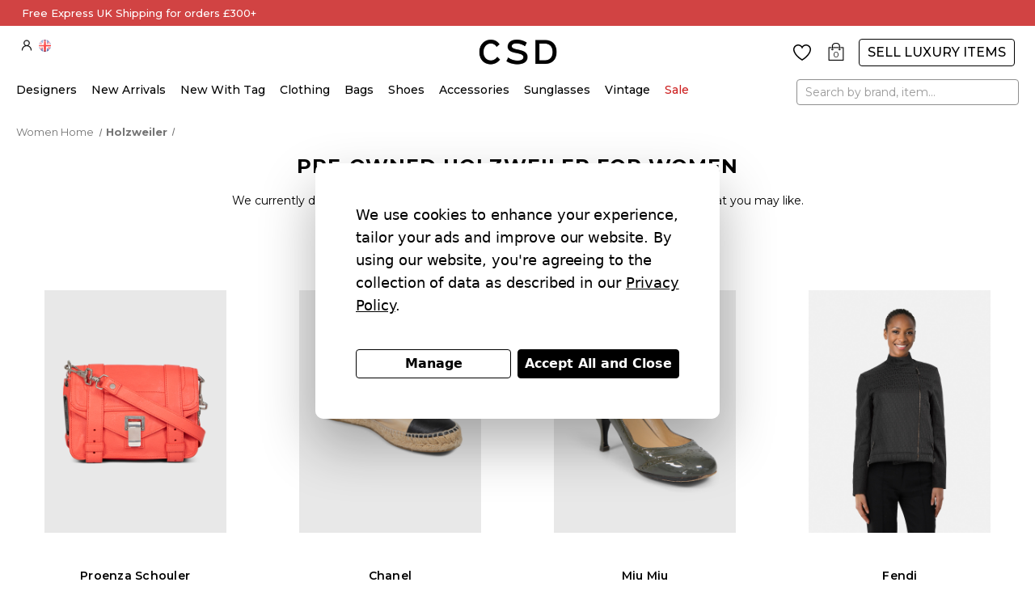

--- FILE ---
content_type: text/html; charset=UTF-8
request_url: https://csd.shop/designers/holzweiler/women
body_size: 67161
content:



<!DOCTYPE html>
<html class="no-js" lang="en">
    <head>
		
		
        <title>Holzweiler Products - Consigned Sealed Delivered LTD</title>
        <link rel="dns-prefetch preconnect" href="https://cdn11.bigcommerce.com/s-5zask1yt8t" crossorigin><link rel="dns-prefetch preconnect" href="https://fonts.googleapis.com/" crossorigin><link rel="dns-prefetch preconnect" href="https://fonts.gstatic.com/" crossorigin>
        <meta name="keywords" content="Cheap designer clothes,cheap designer bag,cheap designer shoes,designer clothes on sale,London, england,UK,designer bag on sale,designer shoes on sale,csd, consigned sealed delivered,Luxury Consignment,designer consignment,second hand designer bags,used designer bags,consignment designer,consignment luxury,designer resale,designer vintage,luxury store,sell designer bags,used designer clothing,resale designer bags,vintage designer,vintage designer clothing,designer thrift store,luxury resale,used luxury bags,second hand luxury bags,pre loved designer bags,second hand bag,used louis vuitton bags for sale,resale luxury bags,second hand designer,second hand designer clothes,second hand luxury,pre owned designer bags,vintage louis vuitton bag,used louis vuitton bags,second hand designer bags,used designer bags,second hand stores,2nd hand stores near me,second hand clothes,second hand clothing stores near me,second hand shop,2nd hand clothes shops near me,second hand online store,resale designer,second hand clothes online,used designer clothing,buy used clothes,second hand clothing shops,vintage designer,second hand clothes near me,second hand clothing stores,places that buy used clothes,2nd hand clothing stores near me,second hand designer clothes,second hand designer,second hand luxury,sell second hand clothes,2nd hand clothes,used designer,designer resale,resale designer bags,designer thrift store,luxury resale,second hand designer bags,used designer bags,resale websites,designer resale,resale designer bags,used designer clothing,sell designer bags,vintage designer,designer thrift store,designer consignment near me,used luxury bag,second hand luxury bags,pre loved designer bags,second hand bag,resale luxury bags,second hand designer,second hand designer clothes,second hand luxury,used designer,designer bag second hand,luxury resale, pre owned, pre loved, used designer shoes, used Gucci,used Chanel,used hermes,used prada,used fendi,used louboutin"><link rel='canonical' href='https://csd.shop/designers/holzweiler/women' /><meta name='platform' content='bigcommerce.stencil' />
          
         
 
        <link href="https://cdn11.bigcommerce.com/s-5zask1yt8t/product_images/favicon.png?t&#x3D;1671458299" rel="shortcut icon">
        <meta name="viewport" content="width=device-width, initial-scale=1">
        <link rel="stylesheet" href="https://cdnjs.cloudflare.com/ajax/libs/select2/4.0.5/css/select2.css">
        
        <!--<script src="https://cdnjs.cloudflare.com/ajax/libs/crypto-js/3.1.9-1/crypto-js.js"></script>-->
        <!--<script src="https://cdnjs.cloudflare.com/ajax/libs/jquery/3.7.1/jquery.min.js"></script>-->
        <script src="https://store-5zask1yt8t.mybigcommerce.com/content/js/crypto-js.js"></script>
        <script src="https://store-5zask1yt8t.mybigcommerce.com/content/js/jquery.min.js"></script>
        
        
        <script>
            document.documentElement.className = document.documentElement.className.replace('no-js', 'js');
        </script>

        <script>
    function browserSupportsAllFeatures() {
        return window.Promise
            && window.fetch
            && window.URL
            && window.URLSearchParams
            && window.WeakMap
            // object-fit support
            && ('objectFit' in document.documentElement.style);
    }

    function loadScript(src) {
        var js = document.createElement('script');
        js.src = src;
        js.onerror = function () {
            console.error('Failed to load polyfill script ' + src);
        };
        document.head.appendChild(js);
    }

    if (!browserSupportsAllFeatures()) {
        loadScript('https://cdn11.bigcommerce.com/s-5zask1yt8t/stencil/1a5f99c0-f75b-013d-25ec-1e1bf69de92a/e/218ff050-ca05-013e-c3c5-2258268df3cf/dist/theme-bundle.polyfills.js');
    }
</script>
        <script>window.consentManagerTranslations = `{"locale":"en","locales":{"consent_manager.data_collection_warning":"en","consent_manager.accept_all_cookies":"en","consent_manager.gdpr_settings":"en","consent_manager.data_collection_preferences":"en","consent_manager.manage_data_collection_preferences":"en","consent_manager.use_data_by_cookies":"en","consent_manager.data_categories_table":"en","consent_manager.allow":"en","consent_manager.accept":"en","consent_manager.deny":"en","consent_manager.category":"en","consent_manager.purpose":"en","consent_manager.functional_category":"en","consent_manager.functional_purpose":"en","consent_manager.analytics_category":"en","consent_manager.analytics_purpose":"en","consent_manager.targeting_category":"en","consent_manager.advertising_category":"en","consent_manager.advertising_purpose":"en","consent_manager.essential_category":"en","consent_manager.esential_purpose":"en","consent_manager.yes":"en","consent_manager.no":"en","consent_manager.not_available":"en","consent_manager.cancel":"en","consent_manager.save":"en","consent_manager.back_to_preferences":"en","consent_manager.close_without_changes":"en","consent_manager.unsaved_changes":"en","consent_manager.by_using":"en","consent_manager.agree_on_data_collection":"en","consent_manager.change_preferences":"en","consent_manager.cancel_dialog_title":"en","consent_manager.privacy_policy":"en","consent_manager.allow_category_tracking":"en","consent_manager.disallow_category_tracking":"en"},"translations":{"consent_manager.data_collection_warning":"We use cookies to enhance your experience, tailor your ads and improve our website. ","consent_manager.accept_all_cookies":"Accept All and Close","consent_manager.gdpr_settings":"Manage","consent_manager.data_collection_preferences":"Website Data Collection Preferences","consent_manager.manage_data_collection_preferences":"Manage Website Data Collection Preferences","consent_manager.use_data_by_cookies":" uses data collected by cookies and JavaScript libraries to improve your shopping experience.","consent_manager.data_categories_table":"The table below outlines how we use this data by category. To opt out of a category of data collection, select 'No' and save your preferences.","consent_manager.allow":"Allow","consent_manager.accept":"Accept","consent_manager.deny":"Deny","consent_manager.category":"Category","consent_manager.purpose":"Purpose","consent_manager.functional_category":"Functional","consent_manager.functional_purpose":"Enables enhanced functionality, such as videos and live chat. If you do not allow these, then some or all of these functions may not work properly.","consent_manager.analytics_category":"Analytics","consent_manager.analytics_purpose":"Provide statistical information on site usage, e.g., web analytics so we can improve this website over time.","consent_manager.targeting_category":"Targeting","consent_manager.advertising_category":"Advertising","consent_manager.advertising_purpose":"Used to create profiles or personalize content to enhance your shopping experience.","consent_manager.essential_category":"Essential","consent_manager.esential_purpose":"Essential for the site and any requested services to work, but do not perform any additional or secondary function.","consent_manager.yes":"Yes","consent_manager.no":"No","consent_manager.not_available":"N/A","consent_manager.cancel":"Cancel","consent_manager.save":"Save","consent_manager.back_to_preferences":"Back to Preferences","consent_manager.close_without_changes":"You have unsaved changes to your data collection preferences. Are you sure you want to close without saving?","consent_manager.unsaved_changes":"You have unsaved changes","consent_manager.by_using":"By using our website, you're agreeing to our","consent_manager.agree_on_data_collection":"By using our website, you're agreeing to the collection of data as described in our ","consent_manager.change_preferences":"You can change your preferences at any time","consent_manager.cancel_dialog_title":"Are you sure you want to cancel?","consent_manager.privacy_policy":"Privacy Policy","consent_manager.allow_category_tracking":"Allow [CATEGORY_NAME] tracking","consent_manager.disallow_category_tracking":"Disallow [CATEGORY_NAME] tracking"}}`;</script>

        <script>
            window.lazySizesConfig = window.lazySizesConfig || {};
            window.lazySizesConfig.loadMode = 1;
        </script>
        <script async src="https://cdn11.bigcommerce.com/s-5zask1yt8t/stencil/1a5f99c0-f75b-013d-25ec-1e1bf69de92a/e/218ff050-ca05-013e-c3c5-2258268df3cf/dist/theme-bundle.head_async.js"></script>
        
        <link href="https://fonts.googleapis.com/css?family=Montserrat:700,600,500,400&display=block" rel="stylesheet">
        <script async src="https://cdn11.bigcommerce.com/s-5zask1yt8t/stencil/1a5f99c0-f75b-013d-25ec-1e1bf69de92a/e/218ff050-ca05-013e-c3c5-2258268df3cf/dist/theme-bundle.font.js"></script>

        <link data-stencil-stylesheet href="https://cdn11.bigcommerce.com/s-5zask1yt8t/stencil/1a5f99c0-f75b-013d-25ec-1e1bf69de92a/e/218ff050-ca05-013e-c3c5-2258268df3cf/css/theme-623f7e60-d685-013e-c14a-1e6a410aeef2.css" rel="stylesheet">
    
        <!-- Start Tracking Code for analytics_siteverification -->

<meta name="p:domain_verify" content="5fdf3f4e86a00e25b82397f2e7170dd1" />
<meta name="p:domain_verify" content="0d31409e3e022809d99a24e93913346d"/>
<meta name="facebook-domain-verification" content="uzf3hvbf3xw4m4iu2dd7y80z1obove" />
<meta name="google-site-verification" content="1V0CZBh_S_vkoYeKuXug97R-UDnkrwAoQvMi7vcUs9g" />
<meta name="google-site-verification" content="WZYX6AdOGrlag6DXQ8XwC8qqyY40PxcY3LMFVc7-Gt4" />

<!-- Google Tag Manager -->
    <script>(function(w,d,s,l,i){w[l]=w[l]||[];w[l].push({'gtm.start':
        new Date().getTime(),event:'gtm.js'});var f=d.getElementsByTagName(s)[0],
        j=d.createElement(s),dl=l!='dataLayer'?'&l='+l:'';j.async=true;j.src=
        'https://www.googletagmanager.com/gtm.js?id='+i+dl;f.parentNode.insertBefore(j,f);
        })(window,document,'script','dataLayer','GTM-TWHDKXX');</script>
 <!-- End Google Tag Manager -->

<!-- End Tracking Code for analytics_siteverification -->


<script type="text/javascript" src="https://checkout-sdk.bigcommerce.com/v1/loader.js" defer ></script>
<script>window.consentManagerStoreConfig = function () { return {"storeName":"Consigned Sealed Delivered LTD","privacyPolicyUrl":"https:\/\/csd.shop\/privacy-policy\/","writeKey":null,"improvedConsentManagerEnabled":true,"AlwaysIncludeScriptsWithConsentTag":true}; };</script>
<script type="text/javascript" src="https://cdn11.bigcommerce.com/shared/js/bodl-consent-32a446f5a681a22e8af09a4ab8f4e4b6deda6487.js" integrity="sha256-uitfaufFdsW9ELiQEkeOgsYedtr3BuhVvA4WaPhIZZY=" crossorigin="anonymous" defer></script>
<script type="text/javascript" src="https://cdn11.bigcommerce.com/shared/js/storefront/consent-manager-config-3013a89bb0485f417056882e3b5cf19e6588b7ba.js" defer></script>
<script type="text/javascript" src="https://cdn11.bigcommerce.com/shared/js/storefront/consent-manager-08633fe15aba542118c03f6d45457262fa9fac88.js" defer></script>
<script type="text/javascript">
var BCData = {};
</script>
<script data-bc-cookie-consent="2" type="text/plain" src='https://swymv3pro-01.azureedge.net/code/swym-bigcommerce.js' async></script><script data-bc-cookie-consent="4" type="text/plain" src='https://cdn.attn.tv/csd/dtag.js'  ></script><script src='https://searchserverapi.com/widgets/bigcommerce/init.js?api_key=3L7x6q3O0Y' async ></script><script id="wsa-rich-snippets-1-intro" nonce="">
/*
    Web Site Advantage: SEO Rich Snippets App 1 [2.58.63559]
    https://bigcommerce.websiteadvantage.com.au/rich-snippets/
    Copyright (C) 2019 - 2025 Web Site Advantage
*/
</script>
<script type="application/ld+json" id="wsa-rich-snippets-jsonld-graph" nonce="">{"@context":"https://schema.org","@graph":[{"isPartOf":{"@id":"https://csd.shop/#WebSite"},"publisher":{"@id":"https://csd.shop/#Business"},"@id":"https://csd.shop/designers/holzweiler/women#WebPage","url":"https://csd.shop/designers/holzweiler/women","name":"Holzweiler","mainEntity":[{"@type":"Brand","@id":"https://csd.shop/designers/holzweiler/women#Brand","url":"https://csd.shop/designers/holzweiler/women","name":"Holzweiler" }],"@type":"CollectionPage" },{"@id":"https://csd.shop/#WebSite","url":"https://csd.shop/","name":"Consigned Sealed Delivered LTD","alternateName":"Consigned Sealed Delivered (CSD)","publisher":{"@id":"https://csd.shop/#Business"},"@type":"WebSite"},{"url":"https://csd.shop/","name":"Consigned Sealed Delivered LTD","@type":"Organization","@id":"https://csd.shop/#Business"},{"@type": ""}] }</script>
<script data-cfasync="false" id="wsa-rich-snippets-javascript" nonce="">var webSiteAdvantage=webSiteAdvantage||{};webSiteAdvantage.momentnow='2026-01-20T07:58:16+00:00';function wsa_error(m){console.error('SEO Rich Snippets: '+m,arguments)};function wsa_tryCatch(m,f){try{f()}catch(e){wsa_error(m,e)}};webSiteAdvantage.richSnippetsApp=["5zask1yt8t","csd.shop",556,"5zask1yt8t",""];webSiteAdvantage.bcReviews=false;webSiteAdvantage.classyUnicode=webSiteAdvantage.classyUnicode||{};webSiteAdvantage.classyUnicode.options={querySelector:'.classyunicode,title,h1,h2,h3,h4,h5,.breadcrumb-label,.navPages-action,.footer-info-list,script[type="application/ld+json"]',processMetaTags:true};window.classySchemaOptions=window.classySchemaOptions||{};window.classySchemaOptions.scriptIdBase='wsa-rich-snippets-jsonld-classyschema-';window.classySchemaOptions.classNamePrefixes=["classyschema-","wsa-"];window.classySchemaOptions.customCssSelectors={"howto-name":"h1.page-heading"};webSiteAdvantage.classyCleanUp=webSiteAdvantage.classyCleanUp||{};webSiteAdvantage.classyCleanUp.options={removeMicrodata:true,removeJsonLd:true,removeDynamicJsonLd:false,removeJsonLdRegexExcludeIdPatterns:['^wsa-rich-snippets-.*$','reviewsWidgetProductSnippets'],removeJsonLdRegexExcludeClassPatterns:['^jdgm-.*$']};!function(d){var s=d.createElement('script');s.src='https://classyschema.org/2_15/video_unicode_cleanup.min.js';s.async=true;s.setAttribute('fetchpriority','high');d.getElementsByTagName('head')[0].appendChild(s)}(document);console.log('hello');</script>
<script id="wsa-rich-snippets-meta-tags" nonce=""></script ><meta property="og:url" content="https://csd.shop/designers/holzweiler/women">
<meta property="og:type" content="website">
<meta property="og:title" content="Holzweiler"><meta property="og:image" content="https://cdn11.bigcommerce.com/s-5zask1yt8t/images/stencil/original/logo-light_1666345785__24920_1671432566.original.png"><meta property="og:site_name" content="Consigned Sealed Delivered LTD">
<meta name="twitter:card" content="summary">
<meta name="twitter:site" content="@csdshop">
<meta name="twitter:creator" content="@csdshop">
</script>

<script data-bc-cookie-consent="2" type="text/plain" id="swym-js-page-context">




  




  
  
 var swymproduct = {};


(function() {
  window.swymJSObject = {
    pid: "wY2zixqeUGbAVQbOy7lrewRhCaZ62DS88LJlU6xtgFM=",
    storeHash: "5zask1yt8t",
    apiToken: "eyJ0eXAiOiJKV1QiLCJhbGciOiJFUzI1NiJ9.eyJjaWQiOlsxXSwiY29ycyI6WyJodHRwczovL2NzZC5zaG9wIl0sImVhdCI6MTc2ODk5OTQ5NCwiaWF0IjoxNzY4ODI2Njk0LCJpc3MiOiJCQyIsInNpZCI6MTAwMTU4ODgyOCwic3ViIjoiQkMiLCJzdWJfdHlwZSI6MCwidG9rZW5fdHlwZSI6MX0.K_sw08fzdwRWPbsTvwTUbwA5Aipi-p86MnoZJskFHZXK3Vb5QPkYOM3573YdUxYHWjM67kiPVbEfNodwQI-NyQ"
  };
  window.getSwymPageContext = function() {
    var pageData = JSON.parse("{\"swym_pagetype\":\"brand\",\"swym_custid\":null,\"swym_cust_extra_check\":false,\"swym_wls\":null,\"swym_breadcrumbs\":[{\"url\":\"https://csd.shop/\",\"name\":\"Home\"},{\"name\":\"Holzweiler\",\"url\":\"https://csd.shop/designers/holzweiler/women\"}],\"et\":0}");
    pageData.swym_product = swymproduct;
    return pageData;
  };
  window.swymJSBCLoad = function() {
    window.SwymPageContext = window.getSwymPageContext();
    if(!window._swat) {
      (function (s, w, r, e, l, a, y) {
        r['SwymRetailerConfig'] = s;
        r[s] = r[s] || function (k, v) {
          r[s][k] = v;
        };
      })('_swrc', '', window);
      _swrc('RetailerId', swymJSObject.pid);
      _swrc('ApiToken', swymJSObject.apiToken);
      _swrc('Callback', function(){initSwymBC();});
    } else if(window._swat.postLoader) {
      _swrc = window._swat.postLoader;
      _swrc('RetailerId', swymJSObject.pid);
      _swrc('ApiToken', swymJSObject.apiToken);
      _swrc('Callback', function(){initSwymBC();});
    } else {
      initSwymBC();
    }
  };
  swymJSBCLoad();
})();
</script><script type="text/javascript">
    var attnData = {
	    pageType: "brand",
            orderData: {},
    }
try {
    if ("") {
        fetch("/api/storefront/order/", {
            credentials: "include",
        })
        .then(function (response) {
            return response.json();
        })
        .then(function (orderInfo) {
            window.attnData = window.attnData || {
			        pageType: "brand",
    		        orderData: {},
		            }
            window.attnData.orderData = {
                cartTotal: orderInfo.orderAmount,
                cartId: orderInfo.cartId,
			    cartCoupon: orderInfo.coupons.length > 0 ? orderInfo.coupons[0].code : null,
                orderId: orderInfo.orderId,
                phone: orderInfo.billingAddress.phone,
                email: orderInfo.billingAddress.email,
                items: orderInfo.lineItems.physicalItems.map(item => {
                    return {
                        sku: item.productId,
                        subProductId: item.variantId,
                        name: item.name,
                        image: item.imageUrl,
                        price: item.salePrice,
                        currency: orderInfo.currency.code,
                        quantity: item.quantity,
                    }
                }),
            }
        })
}} catch (e) {}
</script>
<script type="text/javascript">
 const attn_upc = "";
    const attn_price = "";
    var variant = null;
    const attnBCProducts = window.attn_bc_products = window.attn_bc_products || {};
    const productsCatalogue = attnBCProducts.products = attnBCProducts.products || [];
    const product = {
        sku: '',
        subProductId: variant,
        productId: '',
        name: '',
        image: 'https://cdn11.bigcommerce.com/s-5zask1yt8t/stencil/1a5f99c0-f75b-013d-25ec-1e1bf69de92a/e/218ff050-ca05-013e-c3c5-2258268df3cf/img/ProductDefault.gif',
        category: '',
        price: attn_price,
        currency: 'GBP' || 'GBP',
    };
    if (attnData.pageType === 'product' && product.sku) {    try {
        fetch('/graphql', {
            method: 'POST',
            credentials: 'same-origin',
            headers: {
              'Content-Type': 'application/json',
              'Authorization': 'Bearer eyJ0eXAiOiJKV1QiLCJhbGciOiJFUzI1NiJ9.eyJjaWQiOlsxXSwiY29ycyI6WyJodHRwczovL2NzZC5zaG9wIl0sImVhdCI6MTc2ODk5OTQ5NCwiaWF0IjoxNzY4ODI2Njk0LCJpc3MiOiJCQyIsInNpZCI6MTAwMTU4ODgyOCwic3ViIjoiQkMiLCJzdWJfdHlwZSI6MCwidG9rZW5fdHlwZSI6MX0.K_sw08fzdwRWPbsTvwTUbwA5Aipi-p86MnoZJskFHZXK3Vb5QPkYOM3573YdUxYHWjM67kiPVbEfNodwQI-NyQ'
            },
            body: JSON.stringify({ query: '{ site {product(entityId: ) { sku, variants{edges{node{upc, entityId, prices{price{value}}}}}}}}'})})
            .then(data => data.json())
            .then(json => json?.data?.site?.product?.variants?.edges)
            .then(variantsArr =>  {
                if (variantsArr.length === 1) {
                    variant = variantsArr[0]?.node?.entityId;
                } else if (attn_upc) {
                    variant = variantsArr.find(variantObj => variantObj?.node?.upc === attn_upc)?.node.entityId;
                } else if (attn_price) {
                    variant = variantsArr.find(variantObj => variantObj?.node?.prices?.price?.value?.toString() === attn_price)?.node.entityId;
                } else {
                    variant = variantsArr[0]?.node?.entityId;
                }
            })
            .then(() => {
                product.subProductId = variant;
                attnBCProducts["current_product"] = product;
                if (productsCatalogue.filter(i => {i.productId === '' && i.subProductId === variant}).length === 0) {
                    productsCatalogue.push(product);
                }
            })
    } catch {
        attnBCProducts["current_product"] = product;
        if (productsCatalogue.filter(i => i.productId === '').length === 0) {
            productsCatalogue.push(product);
        }
    }}
</script><script id="wsa-rich-snippets-2-intro" nonce="">
/*
    Web Site Advantage: SEO Rich Snippets App 2 [2.58.63560]
    https://bigcommerce.websiteadvantage.com.au/rich-snippets/
    Copyright (C) 2019 - 2025 Web Site Advantage
*/
</script>
<script type="application/ld+json" id="wsa-rich-snippets-jsonld-product" nonce=""></script>

 <script data-cfasync="false" src="https://microapps.bigcommerce.com/bodl-events/1.9.4/index.js" integrity="sha256-Y0tDj1qsyiKBRibKllwV0ZJ1aFlGYaHHGl/oUFoXJ7Y=" nonce="" crossorigin="anonymous"></script>
 <script data-cfasync="false" nonce="">

 (function() {
    function decodeBase64(base64) {
       const text = atob(base64);
       const length = text.length;
       const bytes = new Uint8Array(length);
       for (let i = 0; i < length; i++) {
          bytes[i] = text.charCodeAt(i);
       }
       const decoder = new TextDecoder();
       return decoder.decode(bytes);
    }
    window.bodl = JSON.parse(decodeBase64("[base64]"));
 })()

 </script>

<script nonce="">
(function () {
    var xmlHttp = new XMLHttpRequest();

    xmlHttp.open('POST', 'https://bes.gcp.data.bigcommerce.com/nobot');
    xmlHttp.setRequestHeader('Content-Type', 'application/json');
    xmlHttp.send('{"store_id":"1001588828","timezone_offset":"0.0","timestamp":"2026-01-20T07:58:16.05264400Z","visit_id":"eb70d97c-5eed-4692-8f9f-e0184a93770e","channel_id":1}');
})();
</script>


        <!-- Mirosoft tracking code -->
        <script>(function(w,d,t,r,u){var f,n,i;w[u]=w[u]||[],f=function(){var o={ti:"211046563", enableAutoSpaTracking: true};o.q=w[u],w[u]=new UET(o),w[u].push("pageLoad")},n=d.createElement(t),n.src=r,n.async=1,n.onload=n.onreadystatechange=function(){var s=this.readyState;s&&s!=="loaded"&&s!=="complete"||(f(),n.onload=n.onreadystatechange=null)},i=d.getElementsByTagName(t)[0],i.parentNode.insertBefore(n,i)})(window,document,"script","//bat.bing.com/bat.js","uetq");
        </script>
       
        <script>
            function gtag() {
                window.dataLayer = window.dataLayer || [];
                dataLayer.push(arguments);
            }
            
            function getCookie(name) {
                const namePattern = name + "=";
                const cookiesArray = document.cookie.split(';');
                
                for (let i = 0; i < cookiesArray.length; i++) {
                    let cookie = cookiesArray[i].trim();
                    if (cookie.indexOf(namePattern) === 0) {
                        return cookie.substring(namePattern.length, cookie.length);
                    }
                }
                return null;
            }
            
            function parseCookieData(cookieName) {
                let cookieValue = getCookie(cookieName);
                if (cookieValue) {
                    let decodedValue = decodeURIComponent(cookieValue);
                    try {
                        let cookieData = JSON.parse(decodedValue);
                        return {
                            marketingAndAnalytics: cookieData.custom.marketingAndAnalytics,
                            advertising: cookieData.custom.advertising,
                            functional: cookieData.custom.functional
                        };
                    } catch (e) {
                        console.error("Error parsing cookie JSON:", e);
                        return null;
                    }
                }
                return null;
            }
          
   
            window.bodlEvents.consent.updated((payload) => {
                let cookieData_ads = parseCookieData("tracking-preferences");
                console.log("cookieData", cookieData_ads);
                if (cookieData_ads && cookieData_ads.marketingAndAnalytics && cookieData_ads.advertising && cookieData_ads.functional) {
                    console.log("in if popup");
                    console.log("handleCookiePreferences Marketing and Analytics are enabled.");		
                	window.uetq = window.uetq || [];
                	window.uetq.push('consent', 'update', {
                		'ad_storage': 'granted'
                	});
                
                console.log("ad_storage updated in if", window.uetq);

                }
                else if (cookieData_ads && cookieData_ads.advertising) {
                    console.log("handleCookiePreferences advertising enabled.");		
                	window.uetq = window.uetq || [];
                	window.uetq.push('consent', 'update', {
                		'ad_storage': 'granted'
                	});
                	console.log("ad_storage updated in else if", window.uetq);
                }
                else{
                	window.uetq = window.uetq || [];
                	window.uetq.push('consent', 'update', {
                		'ad_storage': 'denied'
                	});
                	console.log("ad_storage updated in else", window.uetq);
                }

            });
            
            let cookieData_ads = parseCookieData("tracking-preferences");
            console.log("cookieData", cookieData_ads);
            if (cookieData_ads && cookieData_ads.marketingAndAnalytics && cookieData_ads.advertising && cookieData_ads.functional) {
            	console.log("handleCookiePreferences Marketing and Analytics are enabled.");		
            	window.uetq = window.uetq || [];
            	window.uetq.push('consent', 'update', {
            		'ad_storage': 'granted'
            	});
            	console.log("ad_storage in if", window.uetq);
            }
            else if (cookieData_ads && cookieData_ads.advertising) {
            	console.log("handleCookiePreferences advertising enabled.");		
            	window.uetq = window.uetq || [];
            	window.uetq.push('consent', 'update', {
            		'ad_storage': 'granted'
            	});
            	console.log("ad_storage in else if", window.uetq);
            }
            else{
            	window.uetq = window.uetq || [];
            	window.uetq.push('consent', 'update', {
            		'ad_storage': 'denied'
            	});
            	console.log("ad_storage in else", window.uetq);
            }
            
            function handleCookiePreferencesLoaded(cookieData) {
            	window.dataLayer = window.dataLayer || [];
            	gtag('consent', 'default', {
            		'ad_storage': 'denied',
            		'ad_user_data': 'denied',
            		'ad_personalization': 'denied',
            		'analytics_storage': 'denied',
            		'wait_for_update': 500
            	});
            
            	if (cookieData && cookieData.marketingAndAnalytics && cookieData.advertising && cookieData.functional) {
            		
            		gtag('consent', 'update', {
            			'ad_storage': 'granted',
            			'ad_user_data': 'granted',
            			'ad_personalization': 'granted',
            			'analytics_storage': 'granted'
            		});
            	} else {
            		
            		gtag('consent', 'update', {
            			'ad_storage': 'denied',
            			'ad_user_data': 'denied',
            			'ad_personalization': 'denied',
            			'analytics_storage': 'denied'
            		});
            	}
            }
            function handleCookiePreferences(cookieData) {
            	if (cookieData && cookieData.marketingAndAnalytics && cookieData.advertising && cookieData.functional) {
            		
            		gtag('consent', 'update', {
            			'ad_storage': 'granted',
            			'ad_user_data': 'granted',
            			'ad_personalization': 'granted',
            			'analytics_storage': 'granted'
            		});
            	} else {
            		
            		gtag('consent', 'update', {
            			'ad_storage': 'denied',
            			'ad_user_data': 'denied',
            			'ad_personalization': 'denied',
            			'analytics_storage': 'denied'
            		});
            	}
            }
            
            //Listen for consent loaded
            if (typeof window.bodlEvents?.consent?.loaded === 'function') {
            	window.bodlEvents.consent.loaded((payload) => {
            		let cookieData = parseCookieData("tracking-preferences");
            		handleCookiePreferencesLoaded(cookieData);
            	});
            }
            
            // Listen for consent updated
            if (typeof window.bodlEvents?.consent?.updated === 'function') {
            	window.bodlEvents.consent.updated((payload) => {
            		let cookieData = parseCookieData("tracking-preferences");
            		handleCookiePreferences(cookieData);
            	});
            }
           
        </script>
		
		

        <link rel="preload" href="https://cdn11.bigcommerce.com/s-5zask1yt8t/stencil/1a5f99c0-f75b-013d-25ec-1e1bf69de92a/e/218ff050-ca05-013e-c3c5-2258268df3cf/dist/theme-bundle.main.js" as="script">
		<meta property="og:site_name" content="Consigned Sealed Delivered LTD">
<meta name="twitter:site" content="Consigned Sealed Delivered LTD">
  <meta property="og:type" content="website">
  <meta name="twitter:card" content="summary">
  <meta property="og:url" content="https://csd.shop/designers/holzweiler/women
">
  <meta property="og:title" content="Holzweiler">
  <meta name="twitter:title" content="Holzweiler">
  <meta property="og:description" content="
">
  <meta name="twitter:description" content="
">
		
	    <script type="module" src="https://content.miros.services/frontend/public/main/container/assets/container.bundle.js"></script>
	    
	    
	    <script type="text/javascript">

        !function(e){if(!window.pintrk){window.pintrk=function()
        
        {window.pintrk.queue.push(Array.prototype.slice.call(arguments))};var
        
        n=window.pintrk;n.queue=[],n.version="3.0";var
        
        t=document.createElement("script");t.async=!0,t.src=e;var
        
        r=document.getElementsByTagName("script")[0];r.parentNode.insertBefore(t,r)}}
        
        ("https://s.pinimg.com/ct/core.js");
        
        </script>
        
        <script>
            pintrk('load','2612737624778', { em: '', });
            pintrk('page');
        </script>
        
        
       
			
    </head>
    <body class="page-brand ">
        
        <!-- Google Tag Manager (noscript) --> 
        <noscript><iframe src="https://www.googletagmanager.com/ns.html?id=GTM-TWHDKXX"
        height="0" width="0" style="display:none;visibility:hidden"></iframe></noscript>
        <!-- End Google Tag Manager (noscript) -->
        
        <svg data-src="https://cdn11.bigcommerce.com/s-5zask1yt8t/stencil/1a5f99c0-f75b-013d-25ec-1e1bf69de92a/e/218ff050-ca05-013e-c3c5-2258268df3cf/img/icon-sprite.svg" class="icons-svg-sprite"></svg>
        

        <script
  data-src="https://eu-library.klarnaservices.com/lib.js"
  data-client-id="c00b8d4f-855b-546b-b0e6-79435a027769"
  data-klarna-base-script
></script>
        <header class="header" role="banner">
    <div class="top-bar"> 
        <div data-content-region="header_top--global"><div data-layout-id="1ca0cfde-7b90-4723-b6c4-3dc106218914">       <div data-sub-layout-container="d144af14-bc78-4503-ba59-95aa57cba694" data-layout-name="Layout">
    <style data-container-styling="d144af14-bc78-4503-ba59-95aa57cba694">
        [data-sub-layout-container="d144af14-bc78-4503-ba59-95aa57cba694"] {
            box-sizing: border-box;
            display: flex;
            flex-wrap: wrap;
            z-index: 0;
            position: relative;
            height: ;
            padding-top: 0px;
            padding-right: 0px;
            padding-bottom: 0px;
            padding-left: 0px;
            margin-top: 0px;
            margin-right: 0px;
            margin-bottom: 0px;
            margin-left: 0px;
            border-width: 0px;
            border-style: solid;
            border-color: #333333;
        }

        [data-sub-layout-container="d144af14-bc78-4503-ba59-95aa57cba694"]:after {
            display: block;
            position: absolute;
            top: 0;
            left: 0;
            bottom: 0;
            right: 0;
            background-size: cover;
            z-index: auto;
        }
    </style>

    <div data-sub-layout="4f33da0f-f4fe-4d66-b57e-7aaf1295b39d">
        <style data-column-styling="4f33da0f-f4fe-4d66-b57e-7aaf1295b39d">
            [data-sub-layout="4f33da0f-f4fe-4d66-b57e-7aaf1295b39d"] {
                display: flex;
                flex-direction: column;
                box-sizing: border-box;
                flex-basis: 100%;
                max-width: 100%;
                z-index: 0;
                position: relative;
                height: ;
                padding-top: 0px;
                padding-right: 0px;
                padding-bottom: 0px;
                padding-left: 0px;
                margin-top: 0px;
                margin-right: 0px;
                margin-bottom: 0px;
                margin-left: 0px;
                border-width: 0px;
                border-style: solid;
                border-color: #333333;
                justify-content: center;
            }
            [data-sub-layout="4f33da0f-f4fe-4d66-b57e-7aaf1295b39d"]:after {
                display: block;
                position: absolute;
                top: 0;
                left: 0;
                bottom: 0;
                right: 0;
                background-size: cover;
                z-index: auto;
            }
            @media only screen and (max-width: 700px) {
                [data-sub-layout="4f33da0f-f4fe-4d66-b57e-7aaf1295b39d"] {
                    flex-basis: 100%;
                    max-width: 100%;
                }
            }
        </style>
        <div data-widget-id="9ca58f88-c087-4a77-bb40-52634213d6ff" data-placement-id="f0861411-ac5f-4f38-b052-6b23985ed610" data-placement-status="ACTIVE"><div id="id--9ca58f88-c087-4a77-bb40-52634213d6ff" class="promotion_bar  on_scroll_show">    <div class="promo_line_wrapper                   " style="background-color: rgba(209,67,67,1) ;"> <span class="container"> <p class="promo_line text-right" style="color: rgba(255,255,255,1);"> Extra 20% off Holiday Sale - code: HL20 </p> </span> </div>      <div class="promo_line_wrapper for_all" style="background-color: rgba(209,67,67,1);"> <span class="container"> <p class="promo_line text-right" style="color: rgba(255,255,255,1);"> <a href="https://csd.shop/newsletter/"><span style="text-decoration: underline;"><strong>Enjoy up to 20% off</strong></span></a> your first order when you subscribe to CSD’s newsletter </p> </span> </div>      <div class="promo_line_wrapper  text_gb      text_sg             " style="background-color: rgba(209,67,67,1) ;"> <span class="container"> <p class="promo_line text-right" style="color: rgba(255,255,255,1);"> £100 off with Code: CSD500 on orders over £500 </p> </span> </div>      <div class="promo_line_wrapper   text_us                 " style="background-color: rgba(209,67,67,1) ;"> <span class="container"> <p class="promo_line text-right" style="color: rgba(255,255,255,1);"> US$100 off with Code: CSD500US on orders over US$500 </p> </span> </div>      <div class="promo_line_wrapper     text_ca               " style="background-color: rgba(209,67,67,1) ;"> <span class="container"> <p class="promo_line text-right" style="color: rgba(255,255,255,1);"> CA$100 off with Code: CSD500CA on orders over CA$500 </p> </span> </div>      <div class="promo_line_wrapper    text_eu                " style="background-color: rgba(209,67,67,1) ;"> <span class="container"> <p class="promo_line text-right" style="color: rgba(255,255,255,1);"> €100 off with Code: CSD500EU on orders over €500 </p> </span> </div>      <div class="promo_line_wrapper      text_au              " style="background-color: rgba(209,67,67,1) ;"> <span class="container"> <p class="promo_line text-right" style="color: rgba(255,255,255,1);"> AU$100 off with Code: CSD500AU on orders over AU$500 </p> </span> </div>      <div class="promo_line_wrapper            text_chf        " style="background-color: rgba(209,67,67,1) ;"> <span class="container"> <p class="promo_line text-right" style="color: rgba(255,255,255,1);"> ₣100 OFF Orders ₣500+ with code CSD500CHF </p> </span> </div>      <div class="promo_line_wrapper                   " style="background-color: rgba(209,67,67,1) ;"> <span class="container"> <p class="promo_line text-right" style="color: rgba(255,255,255,1);"> Sale: now up to 90% off | Over 4,000 items | <a href="https://csd.shop/women/sale/"><span style="text-decoration: underline;">Shop now</span></a> </p> </span> </div>      <div class="promo_line_wrapper      text_au              " style="background-color: rgba(209,67,67,1) ;"> <span class="container"> <p class="promo_line text-right" style="color: rgba(255,255,255,1);"> Free Australia Shipping for orders AU$600+ </p> </span> </div>      <div class="promo_line_wrapper  text_gb                  " style="background-color: rgba(209,67,67,1) ;"> <span class="container"> <p class="promo_line text-right" style="color: rgba(255,255,255,1);"> Free UK Shipping for orders £300+ </p> </span> </div>      <div class="promo_line_wrapper   text_us                 " style="background-color: rgba(209,67,67,1) ;"> <span class="container"> <p class="promo_line text-right" style="color: rgba(255,255,255,1);"> Free US Shipping for orders $400+ </p> </span> </div>      <div class="promo_line_wrapper    text_eu                " style="background-color: rgba(209,67,67,1) ;"> <span class="container"> <p class="promo_line text-right" style="color: rgba(255,255,255,1);"> Free EU Shipping for orders €350+ </p> </span> </div>      <div class="promo_line_wrapper     text_ca               " style="background-color: rgba(209,67,67,1) ;"> <span class="container"> <p class="promo_line text-right" style="color: rgba(255,255,255,1);"> Free Canada Shipping for orders CA$500+ </p> </span> </div>      <div class="promo_line_wrapper  text_gb                  " style="background-color: rgba(209,67,67,1) ;"> <span class="container"> <p class="promo_line text-right" style="color: rgba(255,255,255,1);"> Free Express UK Shipping for orders £300+ </p> </span> </div>    </div> <script> $(document).ready(function() { var active_currency = $('.active-currency').attr('data-currency-code'); var currency_class; if (active_currency == 'GBP') { currency_class = 'text_gb'; } else if (active_currency == 'USD') { currency_class = 'text_us'; } else if (active_currency == 'EUR') { currency_class = 'text_eu'; } else if (active_currency == 'CAD') { currency_class = 'text_ca'; } else if (active_currency == 'AUD') { currency_class = 'text_au'; } else if (active_currency == 'SGD') { currency_class = 'text_sg'; } else if (active_currency == 'NZD') { currency_class = 'text_nz'; } else if (active_currency == 'JPY'){ currency_class = 'text_jpy' } else if (active_currency == 'AED'){ currency_class = 'text_aed' } else if (active_currency == 'SAR'){ currency_class = 'text_sar' } else if (active_currency == 'TRY'){ currency_class = 'text_try' } else if (active_currency == 'CHF'){ currency_class = 'text_chf' } else if (active_currency == 'DKK'){ currency_class = 'text_dkk' } else if (active_currency == 'NOK'){ currency_class = 'text_nok' } else if (active_currency == 'SEK'){ currency_class = 'text_sek' } else if (active_currency == 'QAR'){ currency_class = 'text_qar' } else if (active_currency == 'PLN'){ currency_class = 'text_pln' } else if (active_currency == 'ILS'){ currency_class = 'text_ils' } else if (active_currency == 'KWD'){ currency_class = 'text_kwd' } $('#id--9ca58f88-c087-4a77-bb40-52634213d6ff .promo_line_wrapper').each(function() { if ($(this).hasClass('for_all') || $(this).hasClass(currency_class)) { } else { $(this).remove(); } }); $('#id--9ca58f88-c087-4a77-bb40-52634213d6ff .promo_line_wrapper:first').addClass('current'); if (!$('#id--9ca58f88-c087-4a77-bb40-52634213d6ff .promo_line_wrapper').length) { $('#id--9ca58f88-c087-4a77-bb40-52634213d6ff').remove(); } if ($('.promotion_bar').length == 2) { $('body').removeClass('one-bar-padding').addClass('two-bar-padding'); $('.custom_image_banner img').fadeIn(500); $('.banners').fadeIn(500); } else if ($('.promotion_bar').length == 1) { $('body').removeClass('two-bar-padding').addClass('one-bar-padding'); $('.custom_image_banner img').fadeIn(500); $('.banners').fadeIn(500); } else if ($('.promotion_bar').length == 0) { $('body').removeClass('one-bar-padding two-bar-padding'); $('.custom_image_banner img').fadeIn(500); $('.banners').fadeIn(500); } }); </script> </div>
    </div>
</div>

</div></div>
    </div>
    <div class="header-inner">
        <div class="container">
            <a href="#" class="mobileMenu-toggle" data-mobile-menu-toggle="menu">
                <span class="mobileMenu-toggleIcon">Toggle menu</span>
            </a>
            <div class="header-wrapper">
                <div class="header-left">
                        <div class="header-logo header-logo--center">
                            <a href="https://csd.shop/" class="header-logo__link" data-header-logo-link>
        <div class="header-logo-image-container">
            <img class="header-logo-image-mobile" width="84" height="42" src="https://cdn11.bigcommerce.com/s-5zask1yt8t/images/stencil/200x100/logo-light_1666345785__24920_1671432566.original.png" srcset="https://cdn11.bigcommerce.com/s-5zask1yt8t/images/stencil/250x100/logo-light_1666345785__24920_1671432566.original.png" alt="Consigned Sealed Delivered LTD" title="Consigned Sealed Delivered LTD">
            <img class="header-logo-image-desktop" width="104" height="52" src="https://cdn11.bigcommerce.com/s-5zask1yt8t/images/stencil/200x100/logo-light_1666345785__24920_1671432566.original.png" srcset="https://cdn11.bigcommerce.com/s-5zask1yt8t/images/stencil/250x100/logo-light_1666345785__24920_1671432566.original.png" alt="Consigned Sealed Delivered LTD" title="Consigned Sealed Delivered LTD">
        </div>
</a>
                        </div>
                </div>
                <div class="header-right">
                    <nav class="navUser">
        <ul class="navUser-section navUser-left footer-currency">
    <li class="navUser-item navUser-item--account">
            <a class="navUser-action"
               href="/login.php"
               aria-label="Sign in"
            >
            <svg xmlns="http://www.w3.org/2000/svg" width="16px" fill="#ffffff" viewBox="0 0 39.06 39.06"><path d="M5.63,35a.56.56,0,0,1-.56-.55v-.2a14.48,14.48,0,0,1,9.69-13.63.19.19,0,0,0,.13-.17.18.18,0,0,0-.09-.19,8.83,8.83,0,1,1,9.47,0,.2.2,0,0,0-.09.19.21.21,0,0,0,.13.17A14.47,14.47,0,0,1,34,34.28v.14a.63.63,0,0,1-.56.61h-.74a.54.54,0,0,1-.4-.17.57.57,0,0,1-.16-.41v-.17a12.61,12.61,0,0,0-25.22,0v.16a.62.62,0,0,1-.16.41.56.56,0,0,1-.4.17ZM19.53,5.89a7,7,0,1,0,7,7A7,7,0,0,0,19.53,5.89Z"></path></svg>
            </a>
    </li>
     <li class="navUser-item navUser-item-currency ">
        <a class="navUser-action navUser-action--currencySelector has-dropdown"
           href="#"
           data-dropdown="currencySelection"
           aria-controls="currencySelection"
           aria-expanded="false"
        >
            <img src="https://cdn11.bigcommerce.com/s-5zask1yt8t/lib/flags/gb.gif" border="0" alt="" role="presentation" /> GBP
            <i class="icon" aria-hidden="true">
                <svg>
                    <use href="#icon-chevron-down" />
                </svg>
            </i>
        </a>
    </li> 
</ul>
        <ul class="dropdown-menu" id="currencySelection" data-dropdown-content aria-hidden="true" tabindex="-1">
            <li class="dropdown-menu-item">
                <a href="https://csd.shop/designers/holzweiler/women?setCurrencyId=1" class="active-currency"
                   data-currency-code="GBP"
                   data-cart-currency-switch-url="https://csd.shop/cart/change-currency"
                   data-warning="Promotions and gift certificates that don&#x27;t apply to the new currency will be removed from your cart. Are you sure you want to continue?"
                >
                    <img src="https://cdn11.bigcommerce.com/s-5zask1yt8t/lib/flags/gb.gif" border="0" alt="" role="presentation" /> <strong>British Pounds</strong>
                </a>
            </li>
            <li class="dropdown-menu-item">
                <a href="https://csd.shop/designers/holzweiler/women?setCurrencyId=2" 
                   data-currency-code="USD"
                   data-cart-currency-switch-url="https://csd.shop/cart/change-currency"
                   data-warning="Promotions and gift certificates that don&#x27;t apply to the new currency will be removed from your cart. Are you sure you want to continue?"
                >
                    <img src="https://cdn11.bigcommerce.com/s-5zask1yt8t/lib/flags/us.gif" border="0" alt="" role="presentation" /> US Dollar
                </a>
            </li>
            <li class="dropdown-menu-item">
                <a href="https://csd.shop/designers/holzweiler/women?setCurrencyId=3" 
                   data-currency-code="EUR"
                   data-cart-currency-switch-url="https://csd.shop/cart/change-currency"
                   data-warning="Promotions and gift certificates that don&#x27;t apply to the new currency will be removed from your cart. Are you sure you want to continue?"
                >
                    <img src="https://cdn11.bigcommerce.com/s-5zask1yt8t/lib/flags/regions/eu.gif" border="0" alt="" role="presentation" /> Euro
                </a>
            </li>
            <li class="dropdown-menu-item">
                <a href="https://csd.shop/designers/holzweiler/women?setCurrencyId=4" 
                   data-currency-code="CAD"
                   data-cart-currency-switch-url="https://csd.shop/cart/change-currency"
                   data-warning="Promotions and gift certificates that don&#x27;t apply to the new currency will be removed from your cart. Are you sure you want to continue?"
                >
                    <img src="https://cdn11.bigcommerce.com/s-5zask1yt8t/lib/flags/ca.gif" border="0" alt="" role="presentation" /> Canadian Dollar
                </a>
            </li>
            <li class="dropdown-menu-item">
                <a href="https://csd.shop/designers/holzweiler/women?setCurrencyId=5" 
                   data-currency-code="AUD"
                   data-cart-currency-switch-url="https://csd.shop/cart/change-currency"
                   data-warning="Promotions and gift certificates that don&#x27;t apply to the new currency will be removed from your cart. Are you sure you want to continue?"
                >
                    <img src="https://cdn11.bigcommerce.com/s-5zask1yt8t/lib/flags/au.gif" border="0" alt="" role="presentation" /> Australian Dollar
                </a>
            </li>
            <li class="dropdown-menu-item">
                <a href="https://csd.shop/designers/holzweiler/women?setCurrencyId=6" 
                   data-currency-code="SGD"
                   data-cart-currency-switch-url="https://csd.shop/cart/change-currency"
                   data-warning="Promotions and gift certificates that don&#x27;t apply to the new currency will be removed from your cart. Are you sure you want to continue?"
                >
                    <img src="https://cdn11.bigcommerce.com/s-5zask1yt8t/lib/flags/sg.gif" border="0" alt="" role="presentation" /> Singapore Dollar
                </a>
            </li>
            <li class="dropdown-menu-item">
                <a href="https://csd.shop/designers/holzweiler/women?setCurrencyId=8" 
                   data-currency-code="JPY"
                   data-cart-currency-switch-url="https://csd.shop/cart/change-currency"
                   data-warning="Promotions and gift certificates that don&#x27;t apply to the new currency will be removed from your cart. Are you sure you want to continue?"
                >
                    <img src="https://cdn11.bigcommerce.com/s-5zask1yt8t/lib/flags/jp.gif" border="0" alt="" role="presentation" /> Japanese Yen
                </a>
            </li>
            <li class="dropdown-menu-item">
                <a href="https://csd.shop/designers/holzweiler/women?setCurrencyId=13" 
                   data-currency-code="NZD"
                   data-cart-currency-switch-url="https://csd.shop/cart/change-currency"
                   data-warning="Promotions and gift certificates that don&#x27;t apply to the new currency will be removed from your cart. Are you sure you want to continue?"
                >
                    <img src="https://cdn11.bigcommerce.com/s-5zask1yt8t/lib/flags/nz.gif" border="0" alt="" role="presentation" /> New Zealand Dollar
                </a>
            </li>
            <li class="dropdown-menu-item">
                <a href="https://csd.shop/designers/holzweiler/women?setCurrencyId=14" 
                   data-currency-code="CHF"
                   data-cart-currency-switch-url="https://csd.shop/cart/change-currency"
                   data-warning="Promotions and gift certificates that don&#x27;t apply to the new currency will be removed from your cart. Are you sure you want to continue?"
                >
                    <img src="https://cdn11.bigcommerce.com/s-5zask1yt8t/lib/flags/ch.gif" border="0" alt="" role="presentation" /> Swiss Franc
                </a>
            </li>
            <li class="dropdown-menu-item">
                <a href="https://csd.shop/designers/holzweiler/women?setCurrencyId=15" 
                   data-currency-code="DKK"
                   data-cart-currency-switch-url="https://csd.shop/cart/change-currency"
                   data-warning="Promotions and gift certificates that don&#x27;t apply to the new currency will be removed from your cart. Are you sure you want to continue?"
                >
                    <img src="https://cdn11.bigcommerce.com/s-5zask1yt8t/lib/flags/dk.gif" border="0" alt="" role="presentation" /> Danish Krone
                </a>
            </li>
            <li class="dropdown-menu-item">
                <a href="https://csd.shop/designers/holzweiler/women?setCurrencyId=16" 
                   data-currency-code="NOK"
                   data-cart-currency-switch-url="https://csd.shop/cart/change-currency"
                   data-warning="Promotions and gift certificates that don&#x27;t apply to the new currency will be removed from your cart. Are you sure you want to continue?"
                >
                    <img src="https://cdn11.bigcommerce.com/s-5zask1yt8t/lib/flags/no.gif" border="0" alt="" role="presentation" /> Norwegian Krone
                </a>
            </li>
            <li class="dropdown-menu-item">
                <a href="https://csd.shop/designers/holzweiler/women?setCurrencyId=17" 
                   data-currency-code="SEK"
                   data-cart-currency-switch-url="https://csd.shop/cart/change-currency"
                   data-warning="Promotions and gift certificates that don&#x27;t apply to the new currency will be removed from your cart. Are you sure you want to continue?"
                >
                    <img src="https://cdn11.bigcommerce.com/s-5zask1yt8t/lib/flags/se.gif" border="0" alt="" role="presentation" /> Swedish Krona
                </a>
            </li>
            <li class="dropdown-menu-item">
                <a href="https://csd.shop/designers/holzweiler/women?setCurrencyId=20" 
                   data-currency-code="PLN"
                   data-cart-currency-switch-url="https://csd.shop/cart/change-currency"
                   data-warning="Promotions and gift certificates that don&#x27;t apply to the new currency will be removed from your cart. Are you sure you want to continue?"
                >
                    <img src="https://cdn11.bigcommerce.com/s-5zask1yt8t/lib/flags/pl.gif" border="0" alt="" role="presentation" /> Polish Zloty
                </a>
            </li>
            <li class="dropdown-menu-item">
                <a href="https://csd.shop/designers/holzweiler/women?setCurrencyId=21" 
                   data-currency-code="ILS"
                   data-cart-currency-switch-url="https://csd.shop/cart/change-currency"
                   data-warning="Promotions and gift certificates that don&#x27;t apply to the new currency will be removed from your cart. Are you sure you want to continue?"
                >
                    <img src="https://cdn11.bigcommerce.com/s-5zask1yt8t/lib/flags/il.gif" border="0" alt="" role="presentation" /> Israeli New Sheqel
                </a>
            </li>
        </ul>
    
        <ul class="navUser-section navUser-section--alt navUser-section-overlay">
            <li class="navUser-item">
                <a class="navUser-action navUser-item--compare"
                   href="/compare"
                   data-compare-nav
                   aria-label="Compare"
                >
                    Compare <span class="countPill countPill--positive countPill--alt"></span>
                </a>
            </li>
            <li class="navUser-item navUser-item--wishlist">
                <a class="navUser-action" href="#swym-wishlist">
                    wishlist
                    <span class="navUser-item-wishlistLabel" style="position: relative;">
                        <span class="countPill--positive wishlist-items-count" style="position: absolute; top: 50%; left: 50%; transform: translate(-50%, -50%); font-size: 10px;"></span>
                        <svg aria-hidden="true" focusable="false" data-prefix="fas" data-icon="heart" class="svg-inline--fa fa-heart fa-w-16" role="img" version="1.1" xmlns="http://www.w3.org/2000/svg" xmlns:xlink="http://www.w3.org/1999/xlink" x="0px" y="0px" width="979.494px" height="979.494px" viewBox="0 0 979.494 979.494" xml:space="preserve"><path d="M964.616,227.519c-15.63-44.595-43.082-84.824-79.389-116.338c-36.341-31.543-80.051-53.048-126.404-62.188 c-17.464-3.444-35.421-5.19-53.371-5.19c-52.371,0-103.306,14.809-147.296,42.827c-26.482,16.867-49.745,38.022-68.908,62.484 c-19.158-24.415-42.405-45.53-68.859-62.364C376.42,58.773,325.52,43.985,273.189,43.985c-0.003,0,0.001,0-0.001,0 c-43.604,0-87.367,10.77-126.546,31.143c-39.15,20.358-73.104,49.978-98.188,85.658C22.752,197.343,7.096,238.278,1.92,282.453 c-4.532,38.687-1.032,80.217,10.405,123.436c22.656,85.615,72.803,163.707,110.882,214.142 c82.795,109.659,196.636,209.196,348.028,304.301l18.085,11.36l18.086-11.36C693.624,807.35,823.602,683.842,904.764,546.749 c46.678-78.844,70.994-149.084,74.343-214.733C980.972,295.429,976.096,260.271,964.616,227.519z M489.322,855.248 c-135.253-87.096-237.398-177.586-311.846-276.192c-34.407-45.571-79.583-115.623-99.414-190.562 c-9.245-34.937-12.14-67.951-8.604-98.128c3.846-32.824,15.494-63.262,34.623-90.47c18.844-26.803,44.41-49.085,73.932-64.436 c29.533-15.357,62.444-23.474,95.176-23.474c39.377,0,77.654,11.113,110.692,32.136c32.204,20.492,58.094,49.399,74.868,83.596 l30.559,62.292l30.505-62.318c16.759-34.238,42.648-63.183,74.872-83.705c33.057-21.054,71.358-32.182,110.767-32.182 c13.544,0,27.074,1.314,40.216,3.905c34.739,6.85,67.585,23.042,94.986,46.826c27.39,23.774,48.064,54.023,59.79,87.476 c8.547,24.385,12.164,50.811,10.75,78.542c-2.772,54.379-24.017,114.42-64.944,183.553 C773.338,635.262,656.457,747.659,489.322,855.248z"></path></svg>
                    </span>                
                </a>
            </li>
            <li class="navUser-item search-btn-tblet">
                <button class="navUser-action navUser-action--quickSearch"
                   type="button"
                   id="quick-search-expand"
                   data-search="quickSearch"
                   aria-controls="quickSearch"
                   aria-label="Search"
                >
                    Search
                </button>
            </li>
            <li class="navUser-item navUser-item--cart">
                <a class="navUser-action"
                   data-cart-preview
                   data-dropdown="cart-preview-dropdown"
                   data-options="align:right"
                   href="/cart.php"
                   aria-label="Cart with 0 items"
                >
                    <span class="navUser-item-cartLabel">
                        <svg version="1.1" xmlns="http://www.w3.org/2000/svg" xmlns:xlink="http://www.w3.org/1999/xlink" x="0px" y="0px" viewBox="0 0 407.453 407.453" xml:space="preserve"><g><path d="M255.099,116.515c4.487,0,8.129-3.633,8.129-8.129c0-4.495-3.642-8.129-8.129-8.129H143.486 c-4.487,0-8.129,3.633-8.129,8.129c0,4.495,3.642,8.129,8.129,8.129H255.099z"></path><path d="M367.062,100.258H311.69c-4.487,0-8.129,3.633-8.129,8.129c0,4.495,3.642,8.129,8.129,8.129h47.243 v274.681H48.519V116.515h44.536c4.487,0,8.129-3.633,8.129-8.129c0-4.495-3.642-8.129-8.129-8.129H40.391 c-4.487,0-8.129,3.633-8.129,8.129v290.938c0,4.495,3.642,8.129,8.129,8.129h326.671c4.487,0,8.129-3.633,8.129-8.129V108.386 C375.191,103.891,371.557,100.258,367.062,100.258z"></path><path d="M282.59,134.796c4.487,0,8.129-3.633,8.129-8.129V67.394C290.718,30.238,250.604,0,201.101,0 c-49.308,0-89.414,30.238-89.414,67.394v59.274c0,4.495,3.642,8.129,8.129,8.129s8.129-3.633,8.129-8.129V67.394 c0-28.198,32.823-51.137,73.36-51.137c40.334,0,73.157,22.939,73.157,51.137v59.274 C274.461,131.163,278.095,134.796,282.59,134.796z"></path><path d="M98.892,147.566c0,11.526,9.389,20.907,20.923,20.907c11.534,0,20.923-9.38,20.923-20.907 c0-4.495-3.642-8.129-8.129-8.129s-8.129,3.633-8.129,8.129c0,2.561-2.089,4.65-4.666,4.65c-2.569,0-4.666-2.089-4.666-4.65 c0-4.495-3.642-8.129-8.129-8.129S98.892,143.071,98.892,147.566z"></path><path d="M282.59,168.473c11.534,0,20.923-9.38,20.923-20.907c0-4.495-3.642-8.129-8.129-8.129 c-4.487,0-8.129,3.633-8.129,8.129c0,2.561-2.089,4.65-4.666,4.65c-2.577,0-4.666-2.089-4.666-4.65 c0-4.495-3.642-8.129-8.129-8.129c-4.487,0-8.129,3.633-8.129,8.129C261.667,159.092,271.055,168.473,282.59,168.473z"></path></g></svg>
                    </span>
                    <span class="countPill cart-quantity"></span>
                </a>
    
                <div class="dropdown-menu" id="cart-preview-dropdown" data-dropdown-content aria-hidden="true"></div>
            </li>
            <li class="navUser-item navUser-item--sell-desktop">
                <a class="navUser-action" href="/start-selling/">Sell Luxury Items</a>
            </li>
            <li class="navUser-item navUser-item--sell-mobile">
                <a class="navUser-action" href="/start-selling/">Sell</a>
            </li>
        </ul>
        <div class="dropdown dropdown--quickSearch" id="quickSearch" aria-hidden="true" data-prevent-quick-search-close>
            
<form class="form default-search container" onsubmit="return false" data-url="/search.php" data-quick-search-form>
    <fieldset class="form-fieldset"> 
        <div class="form-field"> 
            <label class="is-srOnly" for="nav-quick-search">Search</label>
            <a class="left-icon" href="javascript:void(0);" aria-label="Go Back">
                <svg xmlns="http://www.w3.org/2000/svg" viewBox="0 0 25 25"><path style="fill:#232326" d="M24 12.001H2.914l5.294-5.295-.707-.707L1 12.501l6.5 6.5.707-.707-5.293-5.293H24v-1z" data-name="Left"/></svg>
            
            </a>
            <input class="form-input"
                   data-search-quick
                   name="nav-quick-search"
                   id="nav-quick-search"
                   data-error-message="Search field cannot be empty."
                   placeholder="Search by brand, item..."
                   autocomplete="off"
                   
            >
            <svg class="search-icon" xmlns="http://www.w3.org/2000/svg" x="0px" y="0px" width="50" height="50" viewBox="0 0 50 50">
                <path d="M 21 3 C 11.621094 3 4 10.621094 4 20 C 4 29.378906 11.621094 37 21 37 C 24.710938 37 28.140625 35.804688 30.9375 33.78125 L 44.09375 46.90625 L 46.90625 44.09375 L 33.90625 31.0625 C 36.460938 28.085938 38 24.222656 38 20 C 38 10.621094 30.378906 3 21 3 Z M 21 5 C 29.296875 5 36 11.703125 36 20 C 36 28.296875 29.296875 35 21 35 C 12.703125 35 6 28.296875 6 20 C 6 11.703125 12.703125 5 21 5 Z"></path>
            </svg>
            
            <svg class="close-icon" xmlns="http://www.w3.org/2000/svg" x="50px" y="50px" width="50" height="50" viewBox="0 0 50 50" style="display: none !important;">
                <path d="M 7.71875 6.28125 L 6.28125 7.71875 L 23.5625 25 L 6.28125 42.28125 L 7.71875 43.71875 L 25 26.4375 L 42.28125 43.71875 L 43.71875 42.28125 L 26.4375 25 L 43.71875 7.71875 L 42.28125 6.28125 L 25 23.5625 Z"></path>
            </svg>
            
            
        </div>
    </fieldset>
</form>
<div class="miros-quick-search" data-bind="html: results">
    <div class="trending-list-div"></div>
    <div class="suggestion-div"></div>
</div>
<p role="status"
   aria-live="polite"
   class="aria-description--hidden"
   data-search-aria-message-predefined-text="product results for"
></p>

        </div>
    </nav>
    
                </div>
            </div>
        </div>
    </div>
    <div class="navPages-container" id="menu" data-menu>
        <div class="navpages-wrap">
            <nav class="navPages">
    <div class="logo-navigation">
        <a href="/">
            <svg xmlns="http://www.w3.org/2000/svg" viewBox="0 0 2258 675" fill="#000"><path d="M2258,359c-.66,6.74-1.36,13.48-2,20.22-5.14,55.77-20.33,108.17-52.43,154.76-35.77,51.93-85,86-143.83,106.95-40.46,14.44-82.32,21.81-125.18,23.14-24.64.77-49.3.71-73.95.74q-111.24.12-222.48,0h-6.3v-654h5.62q138.49,0,277,0c54,0,106.88,7.39,157.51,27.18,59,23,106.85,59.9,140.09,114.5,20.88,34.3,33.59,71.61,39.83,111.1,2.54,16.09,3.56,32.41,5.31,48.62A16.37,16.37,0,0,0,2258,315ZM1750.23,565h6.57c51.49,0,103,.1,154.46,0,25.92-.07,51.52-3.11,76.51-10.12,71.31-20,119.19-64.63,139.65-136.26,15.87-55.58,15.24-111.67-2-166.94-15.83-50.76-47.22-89.34-94.7-114.08-36.83-19.19-76.54-26.64-117.65-27-52.49-.4-105-.1-157.47-.08-1.76,0-3.51.18-5.37.28Z"></path><path d="M1129,0c6.07.63,12.13,1.33,18.2,1.87,86.17,7.66,166.94,32.33,241.52,76.53,1.42.84,2.77,1.8,4.55,3-17.34,34-34.6,67.89-52,102.1a29.16,29.16,0,0,1-3.08-1.58c-52.54-35.95-110.94-57.16-173.11-68.82-27.89-5.23-56-8.11-84.44-7.53-27.58.57-54.85,3.31-80.81,13.52-14.29,5.63-27.21,13.42-36.63,25.93-18.43,24.48-14.66,56.45,8.86,76,13.67,11.38,29.69,18.27,46.27,24,31.86,11,64.88,17.35,97.84,23.92,47.64,9.5,95.45,18.26,141.84,33.09,33.92,10.84,66.53,24.49,95.1,46.31,41.14,31.43,61.37,73.2,62.15,124.86.7,45.88-13.31,86.14-44.76,119.84-25.1,26.91-56.35,44.29-90.6,56.64-34.5,12.44-70.26,19.11-106.7,22.32-11.44,1-22.92,1.46-34.39,2.21a14.34,14.34,0,0,0-2.78.8h-50a36,36,0,0,0-4.69-.83c-83.75-4.35-164.57-21.2-240.87-56.9-13.54-6.34-26.47-14-39.61-21.14-3.64-2-7.05-4.39-10.69-6.67C807.8,555,825.35,520.65,843.1,486a18.15,18.15,0,0,1,2.08,1.16c42.76,32.3,91.22,52.55,142.43,66.73,44.32,12.27,89.47,19.45,135.56,19,34.77-.3,69.15-3.87,102.12-15.93,18-6.59,34.69-15.55,47.73-30,29-32.11,24-77.86-11.25-104.12-18.85-14.06-40.3-23-62.79-28.59-35.81-8.9-71.9-16.74-108.06-24.15-45-9.2-90.22-17.21-133.82-32.09-28.35-9.68-55.43-21.84-79-40.85-32-25.91-48.16-59.68-49.1-100.68-1.09-47,13.57-88.07,46.69-122C897,52.74,922.57,37.37,950.64,26c37.41-15.16,76.54-22.36,116.64-25A53.75,53.75,0,0,0,1073,0Z"></path><path d="M0,314C1,306,1.82,298,2.94,290,18.59,178.39,74.46,94.08,174,40.2,226.58,11.71,283.49-.16,343.26,1c45.21.84,89.08,8.09,130.86,26,50.83,21.8,90.73,57,123.21,101.12a7.66,7.66,0,0,1,.68,1.5l-85.66,69.7c-8.73-10-16.82-20.16-25.81-29.44C451.82,134,409.46,113.7,359.79,108.73c-46.31-4.64-90,3.69-130,27.9-49,29.64-80.13,73.16-95,127.86-17.25,63.37-14.88,126.21,12.74,186.41,27.74,60.44,76.09,97,140.48,110.78,97,20.83,175.46-10.82,236.78-87.61,1.32-1.66,2.6-3.36,4.29-5.55l84.17,76c-12.6,13-24.25,26.28-37.18,38.16q-75.3,69.16-176.22,86.8c-12.76,2.23-25.77,3-38.66,4.56-1.76.21-3.48.62-5.22.94H317a17.07,17.07,0,0,0-3.22-.81,377.14,377.14,0,0,1-79.25-12.25c-59.25-15.89-110.82-44.88-152.23-90.61C35.81,520,11.57,458.68,3,390.61,1.9,381.75,1,372.87,0,364Z"></path></svg>  
        </a>
    </div>
    <ul class="navPages-list navPages-list--user trial">
            <li class="navPages-item navUser-item--account">
                <a class="navPages-action" href="/login.php">
                    <i class="icon" aria-hidden="true">
                        <svg><use xlink:href="#icon-user" /></svg>
                    </i>
                    Sign in or Register
                </a>
            </li>
    </ul>
    <ul class="navPages-list header-navigation" id="navPages-item">
        <li class="navPages-item">
            <a class="navPages-action has-subMenu" href="https://csd.shop/brands/" data-collapsible="navPages">Designers
                <i class="icon navPages-action-moreIcon navPages-action-closed" aria-hidden="true"><svg><use xlink:href="#icon-plus" /></svg></i>
                <i class="icon navPages-action-moreIcon navPages-action-open" aria-hidden="true"><svg><use xlink:href="#icon-minus" /></svg></i>
            </a>
            <div class="navPage-subMenu"  aria-hidden="true" tabindex="-1" id="designers"> 
                <div class="container">
                    <div class="nav-part">
                        <ul class="navPage-subMenu-list four-col">
                            <li class="navPage-subMenu-item-child">
                                <a href="https://csd.shop/brands/" class="navPage-subMenu-action navPages-action">Designers A-Z List</a>
                            </li>
                            <li class="navPages-item"><a class="navPages-action" href="/designers/alaia/women/">Alaïa</a></li>
                            <li class="navPages-item"><a class="navPages-action" href="/designers/alexander-mcqueen/women/">Alexander McQueen</a></li>
                            <li class="navPages-item"><a class="navPages-action" href="/designers/aquazurra/women/">Aquazurra</a></li>
                            <li class="navPages-item"> <a class="navPages-action" href="/designers/balenciaga/women/">Balenciaga</a></li>
                            <li class="navPages-item"> <a class="navPages-action" href="/designers/balmain/women/">Balmain</a> </li>
                            <li class="navPages-item"> <a class="navPages-action" href="/designers/bottega-veneta/women/">Bottega Veneta</a> </li>
                            <li class="navPages-item"> <a class="navPages-action" href="/designers/burberry/women/">Burberry</a> </li>
                            <li class="navPages-item"> <a class="navPages-action" href="/designers/celine/women/">Celine</a></li>
                            <li class="navPages-item"><a class="navPages-action" href="/designers/chanel/women/">Chanel</a></li>
                            <li class="navPages-item"><a class="navPages-action" href="/designers/chloe/women/">Chloe</a></li>
                            <li class="navPages-item"><a class="navPages-action" href="/designers/christian-louboutin/women/">Christian Louboutin</a> </li>
                            <li class="navPages-item"><a class="navPages-action" href="/designers/dior/women/">Dior</a></li>
                            <li class="navPages-item"><a class="navPages-action" href="/designers/dolce-gabbana/women/">Dolce & Gabbana</a></li>
                            <li class="navPages-item"><a class="navPages-action" href="/designers/emilio-pucci/women/">Emilio Pucci</a></li>
                            <li class="navPages-item"><a class="navPages-action" href="/designers/fendi/women/">Fendi</a></li>
                            <li class="navPages-item"><a class="navPages-action" href="/designers/giuseppe-zanotti/women/">Giuseppe Zanotti</a></li>
                            <li class="navPages-item"><a class="navPages-action" href="/designers/givenchy/women/">Givenchy</a></li>
                            <li class="navPages-item"><a class="navPages-action" href="/designers/gucci/women/">Gucci</a></li>
                            <li class="navPages-item"><a class="navPages-action" href="/designers/hermes/women/">Hermès</a></li>
                            <li class="navPages-item"><a class="navPages-action" href="/designers/herve-leger/women/">Herve Leger</a></li>
                            <li class="navPages-item"><a class="navPages-action" href="/designers/isabel-marant/women/">Isabel Marant</a></li>
                            <li class="navPages-item"><a class="navPages-action" href="/designers/jimmy-choo/women/">Jimmy Choo</a> </li>
                            <li class="navPages-item"><a class="navPages-action" href="/designers/loewe/women/">Loewe</a></li>
                            <li class="navPages-item"><a class="navPages-action" href="/designers/louis-vuitton/women/">Louis Vuitton</a></li>
                            <li class="navPages-item"><a class="navPages-action" href="/designers/manolo-blahnik/women/">Manolo Blahnik</a></li>
                            <li class="navPages-item"><a class="navPages-action" href="/designers/missoni/women/">Missoni</a></li>
                            <li class="navPages-item"><a class="navPages-action" href="/designers/miu-miu/women/">Miu Miu</a></li>
                            <li class="navPages-item"><a class="navPages-action" href="/designers/moncler/women/">Moncler</a></li>
                            <li class="navPages-item"><a class="navPages-action" href="/designers/off-white/women/">Off White</a></li>
                            <li class="navPages-item"><a class="navPages-action" href="/designers/prada/women/">Prada</a></li>
                            <li class="navPages-item"><a class="navPages-action" href="/designers/roberto-cavalli/women/">Roberto Cavalli</a></li>
                            <li class="navPages-item"><a class="navPages-action" href="/designers/saint-laurent/women/">Saint Laurent</a></li>
                            <li class="navPages-item"><a class="navPages-action" href="/designers/stella-mccartney/women/">Stella McCartney</a></li>
                            <li class="navPages-item"><a class="navPages-action" href="/designers/valentino/women/">Valentino Garavani</a></li>
                            <li class="navPages-item"><a class="navPages-action" href="/designers/versace/women/">Versace</a></li>
                            <li class="navPages-item"><a class="navPages-action" href="/designers/zimmerman/women/">Zimmerman</a></li>
                            
                        </ul>
                    </div>
                    <div class="img-part">
                        <a href="/sales/women/new-arrivals/">
                            <img class="lazyload" alt="designers" title="designers" src="https://cdn11.bigcommerce.com/s-5zask1yt8t/images/stencil/original/image-manager/designers-menu.jpg">
                        </a>
                    </div>
                </div>
            </div>
        </li>
        
        <li class="navPages-item">
            <a class="navPages-action has-subMenu" href="/sales/women/new-arrivals/" data-collapsible="navPages-">New Arrivals
                <i class="icon navPages-action-moreIcon navPages-action-closed" aria-hidden="true"><svg><use xlink:href="#icon-plus" /></svg></i>
                <i class="icon navPages-action-moreIcon navPages-action-open" aria-hidden="true"><svg><use xlink:href="#icon-minus" /></svg></i>
            </a>
            <div class="navPage-subMenu navPage-subMenu-1" id="navPages-new-arrivals" aria-hidden="true" tabindex="-1">
                <div class="container">
                    <div class="nav-part">
                        <ul class="navPage-subMenu-list">
                            <!--<li class="navPages-item"><span class="navPages-action heading">WHAT'S NEW</span></li>-->
                            <li class="navPages-item"><a class="navPages-action" href="/sales/women/new-arrivals/">All New Arrivals</a></li>
                            <li class="navPages-item"><a class="navPages-action" href="/sales/women/new-arrivals/bags/">Bags</a></li>
                            <li class="navPages-item"><a class="navPages-action" href="/sales/women/new-arrivals/clothing/">Clothing</a></li>
                            <li class="navPages-item"><a class="navPages-action" href="/sales/women/new-arrivals/shoes/">Shoes</a></li>
                            <li class="navPages-item"><a class="navPages-action" href="/sales/women/new-arrivals/accessories/">Accessories</a></li>
                            <li class="navPages-item"><a class="navPages-action" href="/sales/women/new-arrivals/sunglasses/">Sunglasses</a></li>
                        </ul>
                    </div>
                    <div class="img-part">
                        <a href="/sales/women/new-arrivals/"><img class="lazyload" alt="new-arrivals" title="new-arrivals" src="https://cdn11.bigcommerce.com/s-5zask1yt8t/images/stencil/original/image-manager/newarrivals-menu.jpg"></a>
                    </div>
                </div>
            </div>
        </li>
        <li class="navPages-item">
            <a class="navPages-action has-subMenu" href="/women/new-with-tag/" data-collapsible="navPages-">New With Tag
                <i class="icon navPages-action-moreIcon navPages-action-closed" aria-hidden="true"><svg><use xlink:href="#icon-plus" /></svg></i>
                <i class="icon navPages-action-moreIcon navPages-action-open" aria-hidden="true"><svg><use xlink:href="#icon-minus" /></svg></i>
            </a>
            <div class="navPage-subMenu navPage-subMenu-1" id="navPages-new-arrivals" aria-hidden="true" tabindex="-1">
                <div class="container">
                    <div class="nav-part">
                        <ul class="navPage-subMenu-list">
                            <!--<li class="navPages-item"><span class="navPages-action heading">WHAT'S NEW</span></li>-->
                            <li class="navPages-item"><a class="navPages-action" href="/women/new-with-tag/">All New With Tag</a></li>
                            <li class="navPages-item"><a class="navPages-action" href="/women/new-with-tag/bags/">Bags</a></li>
                            <li class="navPages-item"><a class="navPages-action" href="/women/new-with-tag/clothing/">Clothing</a></li>
                            <li class="navPages-item"><a class="navPages-action" href="/women/new-with-tag/shoes/">Shoes</a></li>
                            <li class="navPages-item"><a class="navPages-action" href="/women/new-with-tag/accessories/">Accessories</a></li>
                            <li class="navPages-item"><a class="navPages-action" href="/women/new-with-tag/sunglasses/">Sunglasses</a></li>
                        </ul>
                    </div>
                    <div class="img-part">
                        <a href="/women/new-with-tag/"><img class="lazyload" alt="new-with-tag" title="new-with-tag" src="https://cdn11.bigcommerce.com/s-5zask1yt8t/images/stencil/original/image-manager/newwithtag-menu.jpg"></a>
                    </div>
                </div>
            </div>
        </li>
            <li class="navPages-item dynamic-listing">
                        <a class="navPages-action has-subMenu"
        href="https://csd.shop/women/clothing/"
        data-collapsible="navPages-31"
        >Clothing<i class="icon navPages-action-moreIcon navPages-action-closed" aria-hidden="true"><svg><use xlink:href="#icon-plus" /></svg></i>
        <i class="icon navPages-action-moreIcon navPages-action-open" aria-hidden="true"><svg><use xlink:href="#icon-minus" /></svg></i></a>
        <div class="navPage-subMenu" id="navPages-31" aria-hidden="true" tabindex="-1">
            <div class="container">
            
                <ul class="navPage-subMenu-list two-column one-third-col">
                    <li class="navPage-subMenu-item name-link">
                        <a class="navPage-subMenu-action navPages-action"
                        href="#">
                            Clothing
                        </a>
                    </li> 
                    <li class="navPage-subMenu-item all-link">
                        <a class="navPage-subMenu-action navPages-action"
                        href="https://csd.shop/women/clothing/"
                        aria-label="All Clothing"
                        >
                            All Clothing
                        </a>
                    </li>
                        <li class="navPage-subMenu-item">
                            <a class="navPage-subMenu-action navPages-action"
                                href="https://csd.shop/women/clothing/activewear/"
                                aria-label="Activewear"
                                >Activewear</a>
                        </li>
                        <li class="navPage-subMenu-item">
                            <a class="navPage-subMenu-action navPages-action"
                                href="https://csd.shop/women/clothing/beachwear/"
                                aria-label="Beachwear"
                                >Beachwear</a>
                        </li>
                        <li class="navPage-subMenu-item">
                            <a class="navPage-subMenu-action navPages-action"
                                href="https://csd.shop/women/clothing/coats/"
                                aria-label="Coats"
                                >Coats</a>
                        </li>
                        <li class="navPage-subMenu-item">
                            <a class="navPage-subMenu-action navPages-action"
                                href="https://csd.shop/women/clothing/denim/"
                                aria-label="Denim"
                                >Denim</a>
                        </li>
                        <li class="navPage-subMenu-item">
                            <a class="navPage-subMenu-action navPages-action"
                                href="https://csd.shop/women/clothing/dresses/"
                                aria-label="Dresses"
                                >Dresses</a>
                        </li>
                        <li class="navPage-subMenu-item">
                            <a class="navPage-subMenu-action navPages-action"
                                href="https://csd.shop/women/clothing/jackets/"
                                aria-label="Jackets"
                                >Jackets</a>
                        </li>
                        <li class="navPage-subMenu-item">
                            <a class="navPage-subMenu-action navPages-action"
                                href="https://csd.shop/women/clothing/jumpsuits/"
                                aria-label="Jumpsuits &amp; Playsuits"
                                >Jumpsuits &amp; Playsuits</a>
                        </li>
                        <li class="navPage-subMenu-item">
                            <a class="navPage-subMenu-action navPages-action"
                                href="https://csd.shop/women/clothing/knitwear/"
                                aria-label="Knitwear"
                                >Knitwear</a>
                        </li>
                        <li class="navPage-subMenu-item">
                            <a class="navPage-subMenu-action navPages-action"
                                href="https://csd.shop/women/clothing/lingerie/"
                                aria-label="Lingerie"
                                >Lingerie</a>
                        </li>
                </ul>
                <ul class="navPage-subMenu-list one-third-col">
                    <li class="navPage-subMenu-item">
                        <a class="navPage-subMenu-action navPages-action"
                            href="https://csd.shop/women/clothing/matching-sets/"
                            aria-label="Matching Sets"
                            >Matching Sets</a>
                    </li>
                    <li class="navPage-subMenu-item">
                        <a class="navPage-subMenu-action navPages-action"
                            href="https://csd.shop/women/clothing/shorts/"
                            aria-label="Shorts"
                            >Shorts</a>
                    </li>
                    <li class="navPage-subMenu-item">
                        <a class="navPage-subMenu-action navPages-action"
                            href="https://csd.shop/women/clothing/skirts/"
                            aria-label="Skirts"
                            >Skirts</a>
                    </li>
                    <li class="navPage-subMenu-item">
                        <a class="navPage-subMenu-action navPages-action"
                            href="https://csd.shop/women/clothing/suits/"
                            aria-label="Suits"
                            >Suits</a>
                    </li>
                    <li class="navPage-subMenu-item">
                        <a class="navPage-subMenu-action navPages-action"
                            href="https://csd.shop/women/clothing/sweatshirts-hoodies/"
                            aria-label="Sweatshirts &amp; Hoodies"
                            >Sweatshirts &amp; Hoodies</a>
                    </li>
                    <li class="navPage-subMenu-item">
                        <a class="navPage-subMenu-action navPages-action"
                            href="https://csd.shop/women/clothing/tops/"
                            aria-label="Tops"
                            >Tops</a>
                    </li>
                    <li class="navPage-subMenu-item">
                        <a class="navPage-subMenu-action navPages-action"
                            href="https://csd.shop/women/clothing/trousers/"
                            aria-label="Trousers"
                            >Trousers</a>
                    </li>
                </ul>
                <ul class="navPage-subMenu-list featured-designs two-column one-third-col">
                    <li class="navPages-item"><span class="navPages-action heading">FEATURED DESIGNERS</span></li>
                                    <li class="navPages-item navPage-subMenu-item">
                                        <a class="navPage-subMenu-action navPages-action"
                                        href="https://csd.shop/women/clothing/featured-designers/alexander-mcqueen/"
                                        aria-label="Alexander McQueen Clothing"
                                        >Alexander McQueen Clothing</a>
                                    </li>
                                    <li class="navPages-item navPage-subMenu-item">
                                        <a class="navPage-subMenu-action navPages-action"
                                        href="https://csd.shop/women/clothing/featured-designers/balenciaga/"
                                        aria-label="Balenciaga Clothing"
                                        >Balenciaga Clothing</a>
                                    </li>
                                    <li class="navPages-item navPage-subMenu-item">
                                        <a class="navPage-subMenu-action navPages-action"
                                        href="https://csd.shop/women/clothing/featured-designers/balmain/"
                                        aria-label="Balmain Clothing"
                                        >Balmain Clothing</a>
                                    </li>
                                    <li class="navPages-item navPage-subMenu-item">
                                        <a class="navPage-subMenu-action navPages-action"
                                        href="https://csd.shop/women/clothing/featured-designers/burberry/"
                                        aria-label="Burberry Clothing"
                                        >Burberry Clothing</a>
                                    </li>
                                    <li class="navPages-item navPage-subMenu-item">
                                        <a class="navPage-subMenu-action navPages-action"
                                        href="https://csd.shop/women/clothing/featured-designers/chanel/"
                                        aria-label="Chanel Clothing"
                                        >Chanel Clothing</a>
                                    </li>
                                    <li class="navPages-item navPage-subMenu-item">
                                        <a class="navPage-subMenu-action navPages-action"
                                        href="https://csd.shop/women/clothing/featured-designers/chloe/"
                                        aria-label="Chloe Clothing"
                                        >Chloe Clothing</a>
                                    </li>
                                    <li class="navPages-item navPage-subMenu-item">
                                        <a class="navPage-subMenu-action navPages-action"
                                        href="https://csd.shop/women/clothing/featured-designers/diane-von-furstenberg/"
                                        aria-label="Diane Von Furstenberg Clothing"
                                        >Diane Von Furstenberg Clothing</a>
                                    </li>
                                    <li class="navPages-item navPage-subMenu-item">
                                        <a class="navPage-subMenu-action navPages-action"
                                        href="https://csd.shop/women/clothing/featured-designers/dior/"
                                        aria-label="Dior Clothing"
                                        >Dior Clothing</a>
                                    </li>
                                    <li class="navPages-item navPage-subMenu-item">
                                        <a class="navPage-subMenu-action navPages-action"
                                        href="https://csd.shop/women/clothing/featured-designers/dolce-gabbana/"
                                        aria-label="Dolce &amp; Gabbana Clothing"
                                        >Dolce &amp; Gabbana Clothing</a>
                                    </li>
                                    <li class="navPages-item navPage-subMenu-item">
                                        <a class="navPage-subMenu-action navPages-action"
                                        href="https://csd.shop/women/clothing/featured-designers/emilio-pucci/"
                                        aria-label="Emilio Pucci Clothing"
                                        >Emilio Pucci Clothing</a>
                                    </li>
                </ul>
                <ul class="navPage-subMenu-list featured-designs one-third-col">
                                    <li class="navPages-item navPage-subMenu-item">
                                        <a class="navPage-subMenu-action navPages-action"
                                        href="https://csd.shop/women/clothing/featured-designers/gucci/"
                                        aria-label="Gucci Clothing"
                                        >Gucci Clothing</a>
                                    </li>
                                    <li class="navPages-item navPage-subMenu-item">
                                        <a class="navPage-subMenu-action navPages-action"
                                        href="https://csd.shop/women/clothing/featured-designers/isabel-marant/"
                                        aria-label="Isabel Marant Clothing"
                                        >Isabel Marant Clothing</a>
                                    </li>
                                    <li class="navPages-item navPage-subMenu-item">
                                        <a class="navPage-subMenu-action navPages-action"
                                        href="https://csd.shop/women/clothing/featured-designers/missoni/"
                                        aria-label="Missoni Clothing"
                                        >Missoni Clothing</a>
                                    </li>
                                    <li class="navPages-item navPage-subMenu-item">
                                        <a class="navPage-subMenu-action navPages-action"
                                        href="https://csd.shop/women/clothing/featured-designers/prada/"
                                        aria-label="Prada Clothing"
                                        >Prada Clothing</a>
                                    </li>
                                    <li class="navPages-item navPage-subMenu-item">
                                        <a class="navPage-subMenu-action navPages-action"
                                        href="https://csd.shop/women/clothing/featured-designers/roberto-cavalli/"
                                        aria-label="Roberto Cavalli Clothing"
                                        >Roberto Cavalli Clothing</a>
                                    </li>
                                    <li class="navPages-item navPage-subMenu-item">
                                        <a class="navPage-subMenu-action navPages-action"
                                        href="https://csd.shop/women/clothing/featured-designers/saint-laurent/"
                                        aria-label="Saint Laurent Clothing"
                                        >Saint Laurent Clothing</a>
                                    </li>
                                    <li class="navPages-item navPage-subMenu-item">
                                        <a class="navPage-subMenu-action navPages-action"
                                        href="https://csd.shop/women/clothing/featured-designers/stella-mccartney/"
                                        aria-label="Stella McCartney Clothing"
                                        >Stella McCartney Clothing</a>
                                    </li>
                                    <li class="navPages-item navPage-subMenu-item">
                                        <a class="navPage-subMenu-action navPages-action"
                                        href="https://csd.shop/women/clothing/featured-designers/valentino-garavani/"
                                        aria-label="Valentino Garavani Clothing"
                                        >Valentino Garavani Clothing</a>
                                    </li>
                                    <li class="navPages-item navPage-subMenu-item">
                                        <a class="navPage-subMenu-action navPages-action"
                                        href="https://csd.shop/women/clothing/featured-designers/versace/"
                                        aria-label="Versace Clothing"
                                        >Versace Clothing</a>
                                    </li>
                                    <li class="navPages-item navPage-subMenu-item">
                                        <a class="navPage-subMenu-action navPages-action"
                                        href="https://csd.shop/clothing/featured-designers/victoria-beckham-clothing/"
                                        aria-label="Victoria Beckham Clothing"
                                        >Victoria Beckham Clothing</a>
                                    </li>
                                    <li class="navPages-item navPage-subMenu-item">
                                        <a class="navPage-subMenu-action navPages-action"
                                        href="https://csd.shop/women/clothing/featured-designers/zimmermann/"
                                        aria-label="Zimmermann Clothing"
                                        >Zimmermann Clothing</a>
                                    </li>
                </ul>
            
            <div class="img-part">
                <a href="https://csd.shop/women/clothing/">
                    <img class="lazyload" alt="Clothing" title="Clothing" src="https://cdn11.bigcommerce.com/s-5zask1yt8t/product_images/uploaded_images/clothing2.jpg">
                </a>
            </div>
        </div>
        </div>
    

            </li>
            <li class="navPages-item dynamic-listing">
                        <a class="navPages-action has-subMenu"
        href="https://csd.shop/women/bags/"
        data-collapsible="navPages-38"
        >Bags<i class="icon navPages-action-moreIcon navPages-action-closed" aria-hidden="true"><svg><use xlink:href="#icon-plus" /></svg></i>
        <i class="icon navPages-action-moreIcon navPages-action-open" aria-hidden="true"><svg><use xlink:href="#icon-minus" /></svg></i></a>
        <div class="navPage-subMenu" id="navPages-38" aria-hidden="true" tabindex="-1">
            <div class="container">
            
                <ul class="navPage-subMenu-list two-column one-third-col">
                    <li class="navPage-subMenu-item name-link">
                        <a class="navPage-subMenu-action navPages-action"
                        href="#">
                            Bags
                        </a>
                    </li> 
                    <li class="navPage-subMenu-item all-link">
                        <a class="navPage-subMenu-action navPages-action"
                        href="https://csd.shop/women/bags/"
                        aria-label="All Bags"
                        >
                            All Bags
                        </a>
                    </li>
                        <li class="navPage-subMenu-item">
                            <a class="navPage-subMenu-action navPages-action"
                                href="https://csd.shop/women/bags/backpacks/"
                                aria-label="Backpacks"
                                >Backpacks</a>
                        </li>
                        <li class="navPage-subMenu-item">
                            <a class="navPage-subMenu-action navPages-action"
                                href="https://csd.shop/women/bags/belt-bags/"
                                aria-label="Belt bags"
                                >Belt bags</a>
                        </li>
                        <li class="navPage-subMenu-item">
                            <a class="navPage-subMenu-action navPages-action"
                                href="https://csd.shop/women/bags/bucket-bags/"
                                aria-label="Bucket bags"
                                >Bucket bags</a>
                        </li>
                        <li class="navPage-subMenu-item">
                            <a class="navPage-subMenu-action navPages-action"
                                href="https://csd.shop/women/bags/clutch-bags/"
                                aria-label="Clutch bags"
                                >Clutch bags</a>
                        </li>
                        <li class="navPage-subMenu-item">
                            <a class="navPage-subMenu-action navPages-action"
                                href="https://csd.shop/women/bags/crossbody-bags/"
                                aria-label="Crossbody bags"
                                >Crossbody bags</a>
                        </li>
                        <li class="navPage-subMenu-item">
                            <a class="navPage-subMenu-action navPages-action"
                                href="https://csd.shop/women/bags/evening-bags/"
                                aria-label="Evening bags"
                                >Evening bags</a>
                        </li>
                        <li class="navPage-subMenu-item">
                            <a class="navPage-subMenu-action navPages-action"
                                href="https://csd.shop/women/bags/handbags/"
                                aria-label="Handbags"
                                >Handbags</a>
                        </li>
                        <li class="navPage-subMenu-item">
                            <a class="navPage-subMenu-action navPages-action"
                                href="https://csd.shop/women/bags/mini-bags/"
                                aria-label="Mini bags"
                                >Mini bags</a>
                        </li>
                        <li class="navPage-subMenu-item">
                            <a class="navPage-subMenu-action navPages-action"
                                href="https://csd.shop/women/bags/oversized-bags/"
                                aria-label="Oversized bags"
                                >Oversized bags</a>
                        </li>
                </ul>
                <ul class="navPage-subMenu-list one-third-col">
                    <li class="navPage-subMenu-item">
                        <a class="navPage-subMenu-action navPages-action"
                            href="https://csd.shop/women/bags/shoulder-bags/"
                            aria-label="Shoulder bags"
                            >Shoulder bags</a>
                    </li>
                    <li class="navPage-subMenu-item">
                        <a class="navPage-subMenu-action navPages-action"
                            href="https://csd.shop/women/bags/top-handle-bags/"
                            aria-label="Top Handle bags"
                            >Top Handle bags</a>
                    </li>
                    <li class="navPage-subMenu-item">
                        <a class="navPage-subMenu-action navPages-action"
                            href="https://csd.shop/women/bags/tote-bags/"
                            aria-label="Tote bags"
                            >Tote bags</a>
                    </li>
                </ul>
                <ul class="navPage-subMenu-list featured-designs two-column one-third-col">
                    <li class="navPages-item"><span class="navPages-action heading">FEATURED DESIGNERS</span></li>
                                    <li class="navPages-item navPage-subMenu-item">
                                        <a class="navPage-subMenu-action navPages-action"
                                        href="https://csd.shop/women/bags/featured-designers/alexander-mcqueen/"
                                        aria-label="Alexander McQueen Bags"
                                        >Alexander McQueen Bags</a>
                                    </li>
                                    <li class="navPages-item navPage-subMenu-item">
                                        <a class="navPage-subMenu-action navPages-action"
                                        href="https://csd.shop/women/bags/featured-designers/balenciaga/"
                                        aria-label="Balenciaga Bags"
                                        >Balenciaga Bags</a>
                                    </li>
                                    <li class="navPages-item navPage-subMenu-item">
                                        <a class="navPage-subMenu-action navPages-action"
                                        href="https://csd.shop/women/bags/featured-designers/bottega-veneta/"
                                        aria-label="Bottega Veneta Bags"
                                        >Bottega Veneta Bags</a>
                                    </li>
                                    <li class="navPages-item navPage-subMenu-item">
                                        <a class="navPage-subMenu-action navPages-action"
                                        href="https://csd.shop/women/bags/featured-designers/burberry/"
                                        aria-label="Burberry Bags"
                                        >Burberry Bags</a>
                                    </li>
                                    <li class="navPages-item navPage-subMenu-item">
                                        <a class="navPage-subMenu-action navPages-action"
                                        href="https://csd.shop/women/bags/featured-designers/dior/"
                                        aria-label="Dior Bags"
                                        >Dior Bags</a>
                                    </li>
                                    <li class="navPages-item navPage-subMenu-item">
                                        <a class="navPage-subMenu-action navPages-action"
                                        href="https://csd.shop/women/bags/featured-designers/dolce-gabbana/"
                                        aria-label="Dolce &amp; Gabbana Bags"
                                        >Dolce &amp; Gabbana Bags</a>
                                    </li>
                                    <li class="navPages-item navPage-subMenu-item">
                                        <a class="navPage-subMenu-action navPages-action"
                                        href="https://csd.shop/women/bags/featured-designers/celine/"
                                        aria-label="Celine Bags"
                                        >Celine Bags</a>
                                    </li>
                                    <li class="navPages-item navPage-subMenu-item">
                                        <a class="navPage-subMenu-action navPages-action"
                                        href="https://csd.shop/women/bags/featured-designers/chanel/"
                                        aria-label="Chanel Bags"
                                        >Chanel Bags</a>
                                    </li>
                                    <li class="navPages-item navPage-subMenu-item">
                                        <a class="navPage-subMenu-action navPages-action"
                                        href="https://csd.shop/women/bags/featured-designers/chloe/"
                                        aria-label="Chloe Bags"
                                        >Chloe Bags</a>
                                    </li>
                                    <li class="navPages-item navPage-subMenu-item">
                                        <a class="navPage-subMenu-action navPages-action"
                                        href="https://csd.shop/women/bags/featured-designers/fendi/"
                                        aria-label="Fendi Bags"
                                        >Fendi Bags</a>
                                    </li>
                </ul>
                <ul class="navPage-subMenu-list featured-designs one-third-col">
                                    <li class="navPages-item navPage-subMenu-item">
                                        <a class="navPage-subMenu-action navPages-action"
                                        href="https://csd.shop/women/bags/featured-designers/givenchy/"
                                        aria-label="Givenchy Bags"
                                        >Givenchy Bags</a>
                                    </li>
                                    <li class="navPages-item navPage-subMenu-item">
                                        <a class="navPage-subMenu-action navPages-action"
                                        href="https://csd.shop/women/bags/featured-designers/gucci/"
                                        aria-label="Gucci Bags"
                                        >Gucci Bags</a>
                                    </li>
                                    <li class="navPages-item navPage-subMenu-item">
                                        <a class="navPage-subMenu-action navPages-action"
                                        href="https://csd.shop/women/bags/featured-designers/hermes/"
                                        aria-label="Hermes Bags"
                                        >Hermes Bags</a>
                                    </li>
                                    <li class="navPages-item navPage-subMenu-item">
                                        <a class="navPage-subMenu-action navPages-action"
                                        href="https://csd.shop/women/bags/featured-designers/jimmy-choo/"
                                        aria-label="Jimmy Choo Bags"
                                        >Jimmy Choo Bags</a>
                                    </li>
                                    <li class="navPages-item navPage-subMenu-item">
                                        <a class="navPage-subMenu-action navPages-action"
                                        href="https://csd.shop/women/bags/featured-designers/louis-vuitton/"
                                        aria-label="Louis Vuitton Bags"
                                        >Louis Vuitton Bags</a>
                                    </li>
                                    <li class="navPages-item navPage-subMenu-item">
                                        <a class="navPage-subMenu-action navPages-action"
                                        href="https://csd.shop/women/bags/featured-designers/mulberry/"
                                        aria-label="Mulberry Bags"
                                        >Mulberry Bags</a>
                                    </li>
                                    <li class="navPages-item navPage-subMenu-item">
                                        <a class="navPage-subMenu-action navPages-action"
                                        href="https://csd.shop/women/bags/featured-designers/nancy-gonzalez/"
                                        aria-label="Nancy Gonzalez Bags"
                                        >Nancy Gonzalez Bags</a>
                                    </li>
                                    <li class="navPages-item navPage-subMenu-item">
                                        <a class="navPage-subMenu-action navPages-action"
                                        href="https://csd.shop/women/bags/featured-designers/prada/"
                                        aria-label="Prada Bags"
                                        >Prada Bags</a>
                                    </li>
                                    <li class="navPages-item navPage-subMenu-item">
                                        <a class="navPage-subMenu-action navPages-action"
                                        href="https://csd.shop/women/bags/featured-designers/saint-laurent/"
                                        aria-label="Saint Laurent Bags"
                                        >Saint Laurent Bags</a>
                                    </li>
                                    <li class="navPages-item navPage-subMenu-item">
                                        <a class="navPage-subMenu-action navPages-action"
                                        href="https://csd.shop/women/bags/featured-designers/valentino-garavani/"
                                        aria-label="Valentino Garavani Bags"
                                        >Valentino Garavani Bags</a>
                                    </li>
                </ul>
            
            <div class="img-part">
                <a href="https://csd.shop/women/bags/">
                    <img class="lazyload" alt="Bags" title="Bags" src="https://cdn11.bigcommerce.com/s-5zask1yt8t/product_images/uploaded_images/bags2.jpg">
                </a>
            </div>
        </div>
        </div>
    

            </li>
            <li class="navPages-item dynamic-listing">
                        <a class="navPages-action has-subMenu"
        href="https://csd.shop/women/shoes/"
        data-collapsible="navPages-136"
        >Shoes<i class="icon navPages-action-moreIcon navPages-action-closed" aria-hidden="true"><svg><use xlink:href="#icon-plus" /></svg></i>
        <i class="icon navPages-action-moreIcon navPages-action-open" aria-hidden="true"><svg><use xlink:href="#icon-minus" /></svg></i></a>
        <div class="navPage-subMenu" id="navPages-136" aria-hidden="true" tabindex="-1">
            <div class="container">
            
                <ul class="navPage-subMenu-list two-column one-third-col">
                    <li class="navPage-subMenu-item name-link">
                        <a class="navPage-subMenu-action navPages-action"
                        href="#">
                            Shoes
                        </a>
                    </li> 
                    <li class="navPage-subMenu-item all-link">
                        <a class="navPage-subMenu-action navPages-action"
                        href="https://csd.shop/women/shoes/"
                        aria-label="All Shoes"
                        >
                            All Shoes
                        </a>
                    </li>
                        <li class="navPage-subMenu-item">
                            <a class="navPage-subMenu-action navPages-action"
                                href="https://csd.shop/women/shoes/boots/"
                                aria-label="Boots"
                                >Boots</a>
                        </li>
                        <li class="navPage-subMenu-item">
                            <a class="navPage-subMenu-action navPages-action"
                                href="https://csd.shop/women/shoes/espadrilles/"
                                aria-label="Espadrilles"
                                >Espadrilles</a>
                        </li>
                        <li class="navPage-subMenu-item">
                            <a class="navPage-subMenu-action navPages-action"
                                href="https://csd.shop/women/shoes/flat-shoes/"
                                aria-label="Flat Shoes"
                                >Flat Shoes</a>
                        </li>
                        <li class="navPage-subMenu-item">
                            <a class="navPage-subMenu-action navPages-action"
                                href="https://csd.shop/women/shoes/heels/"
                                aria-label="Heels"
                                >Heels</a>
                        </li>
                        <li class="navPage-subMenu-item">
                            <a class="navPage-subMenu-action navPages-action"
                                href="https://csd.shop/women/shoes/loafers/"
                                aria-label="Loafers"
                                >Loafers</a>
                        </li>
                        <li class="navPage-subMenu-item">
                            <a class="navPage-subMenu-action navPages-action"
                                href="https://csd.shop/women/shoes/mules/"
                                aria-label="Mules"
                                >Mules</a>
                        </li>
                        <li class="navPage-subMenu-item">
                            <a class="navPage-subMenu-action navPages-action"
                                href="https://csd.shop/women/shoes/pumps/"
                                aria-label="Pumps"
                                >Pumps</a>
                        </li>
                        <li class="navPage-subMenu-item">
                            <a class="navPage-subMenu-action navPages-action"
                                href="https://csd.shop/women/shoes/sandals/"
                                aria-label="Sandals"
                                >Sandals</a>
                        </li>
                        <li class="navPage-subMenu-item">
                            <a class="navPage-subMenu-action navPages-action"
                                href="https://csd.shop/women/shoes/trainers/"
                                aria-label="Trainers"
                                >Trainers</a>
                        </li>
                </ul>
                <ul class="navPage-subMenu-list one-third-col">
                    <li class="navPage-subMenu-item">
                        <a class="navPage-subMenu-action navPages-action"
                            href="https://csd.shop/women/shoes/wedges/"
                            aria-label="Wedges"
                            >Wedges</a>
                    </li>
                </ul>
                <ul class="navPage-subMenu-list featured-designs two-column one-third-col">
                    <li class="navPages-item"><span class="navPages-action heading">FEATURED DESIGNERS</span></li>
                                    <li class="navPages-item navPage-subMenu-item">
                                        <a class="navPage-subMenu-action navPages-action"
                                        href="https://csd.shop/women/shoes/featured-designers/alaia/"
                                        aria-label="Alaia Shoes"
                                        >Alaia Shoes</a>
                                    </li>
                                    <li class="navPages-item navPage-subMenu-item">
                                        <a class="navPage-subMenu-action navPages-action"
                                        href="https://csd.shop/women/shoes/featured-designers/alexander-mcqueen/"
                                        aria-label="Alexander McQueen Shoes"
                                        >Alexander McQueen Shoes</a>
                                    </li>
                                    <li class="navPages-item navPage-subMenu-item">
                                        <a class="navPage-subMenu-action navPages-action"
                                        href="https://csd.shop/women/shoes/featured-designers/aquazzura/"
                                        aria-label="Aquazzura Shoes"
                                        >Aquazzura Shoes</a>
                                    </li>
                                    <li class="navPages-item navPage-subMenu-item">
                                        <a class="navPage-subMenu-action navPages-action"
                                        href="https://csd.shop/women/shoes/featured-designers/balenciaga/"
                                        aria-label="Balenciaga Shoes"
                                        >Balenciaga Shoes</a>
                                    </li>
                                    <li class="navPages-item navPage-subMenu-item">
                                        <a class="navPage-subMenu-action navPages-action"
                                        href="https://csd.shop/women/shoes/featured-designers/bottega-veneta/"
                                        aria-label="Bottega Veneta Shoes"
                                        >Bottega Veneta Shoes</a>
                                    </li>
                                    <li class="navPages-item navPage-subMenu-item">
                                        <a class="navPage-subMenu-action navPages-action"
                                        href="https://csd.shop/women/shoes/featured-designers/chanel/"
                                        aria-label="Chanel Shoes"
                                        >Chanel Shoes</a>
                                    </li>
                                    <li class="navPages-item navPage-subMenu-item">
                                        <a class="navPage-subMenu-action navPages-action"
                                        href="https://csd.shop/women/shoes/featured-designers/christian-louboutin/"
                                        aria-label="Christian Louboutin Shoes"
                                        >Christian Louboutin Shoes</a>
                                    </li>
                                    <li class="navPages-item navPage-subMenu-item">
                                        <a class="navPage-subMenu-action navPages-action"
                                        href="https://csd.shop/women/shoes/featured-designers/dior/"
                                        aria-label="Dior Shoes"
                                        >Dior Shoes</a>
                                    </li>
                                    <li class="navPages-item navPage-subMenu-item">
                                        <a class="navPage-subMenu-action navPages-action"
                                        href="https://csd.shop/women/shoes/featured-designers/dolce-gabbana/"
                                        aria-label="Dolce &amp; Gabbana Shoes"
                                        >Dolce &amp; Gabbana Shoes</a>
                                    </li>
                                    <li class="navPages-item navPage-subMenu-item">
                                        <a class="navPage-subMenu-action navPages-action"
                                        href="https://csd.shop/women/shoes/featured-designers/gianvito-rossi/"
                                        aria-label="Gianvito Rossi Shoes"
                                        >Gianvito Rossi Shoes</a>
                                    </li>
                </ul>
                <ul class="navPage-subMenu-list featured-designs one-third-col">
                                    <li class="navPages-item navPage-subMenu-item">
                                        <a class="navPage-subMenu-action navPages-action"
                                        href="https://csd.shop/women/shoes/featured-designers/giuseppe-zanotti/"
                                        aria-label="Giuseppe Zanotti Shoes"
                                        >Giuseppe Zanotti Shoes</a>
                                    </li>
                                    <li class="navPages-item navPage-subMenu-item">
                                        <a class="navPage-subMenu-action navPages-action"
                                        href="https://csd.shop/women/shoes/featured-designers/gucci/"
                                        aria-label="Gucci Shoes"
                                        >Gucci Shoes</a>
                                    </li>
                                    <li class="navPages-item navPage-subMenu-item">
                                        <a class="navPage-subMenu-action navPages-action"
                                        href="https://csd.shop/women/shoes/featured-designers/hermes/"
                                        aria-label="Hermes Shoes"
                                        >Hermes Shoes</a>
                                    </li>
                                    <li class="navPages-item navPage-subMenu-item">
                                        <a class="navPage-subMenu-action navPages-action"
                                        href="https://csd.shop/women/shoes/featured-designers/jimmy-choo/"
                                        aria-label="Jimmy Choo Shoes"
                                        >Jimmy Choo Shoes</a>
                                    </li>
                                    <li class="navPages-item navPage-subMenu-item">
                                        <a class="navPage-subMenu-action navPages-action"
                                        href="https://csd.shop/women/shoes/featured-designers/louis-vuitton/"
                                        aria-label="Louis Vuitton Shoes"
                                        >Louis Vuitton Shoes</a>
                                    </li>
                                    <li class="navPages-item navPage-subMenu-item">
                                        <a class="navPage-subMenu-action navPages-action"
                                        href="https://csd.shop/women/shoes/featured-designers/manolo-blahnik/"
                                        aria-label="Manolo Blahnik Shoes"
                                        >Manolo Blahnik Shoes</a>
                                    </li>
                                    <li class="navPages-item navPage-subMenu-item">
                                        <a class="navPage-subMenu-action navPages-action"
                                        href="https://csd.shop/women/shoes/featured-designers/prada/"
                                        aria-label="Prada Shoes"
                                        >Prada Shoes</a>
                                    </li>
                                    <li class="navPages-item navPage-subMenu-item">
                                        <a class="navPage-subMenu-action navPages-action"
                                        href="https://csd.shop/women/shoes/featured-designers/saint-laurent/"
                                        aria-label="Saint Laurent Shoes"
                                        >Saint Laurent Shoes</a>
                                    </li>
                                    <li class="navPages-item navPage-subMenu-item">
                                        <a class="navPage-subMenu-action navPages-action"
                                        href="https://csd.shop/women/shoes/featured-designers/salvatore-ferragamo/"
                                        aria-label="Salvatore Ferragamo Shoes"
                                        >Salvatore Ferragamo Shoes</a>
                                    </li>
                                    <li class="navPages-item navPage-subMenu-item">
                                        <a class="navPage-subMenu-action navPages-action"
                                        href="https://csd.shop/women/shoes/featured-designers/stella-mccartney/"
                                        aria-label="Stella McCartney Shoes"
                                        >Stella McCartney Shoes</a>
                                    </li>
                                    <li class="navPages-item navPage-subMenu-item">
                                        <a class="navPage-subMenu-action navPages-action"
                                        href="https://csd.shop/women/shoes/featured-designers/stuart-weitzman/"
                                        aria-label="Stuart Weitzman Shoes"
                                        >Stuart Weitzman Shoes</a>
                                    </li>
                                    <li class="navPages-item navPage-subMenu-item">
                                        <a class="navPage-subMenu-action navPages-action"
                                        href="https://csd.shop/women/shoes/featured-designers/valentino-garavani/"
                                        aria-label="Valentino Garavani Shoes"
                                        >Valentino Garavani Shoes</a>
                                    </li>
                </ul>
            
            <div class="img-part">
                <a href="https://csd.shop/women/shoes/">
                    <img class="lazyload" alt="Shoes" title="Shoes" src="https://cdn11.bigcommerce.com/s-5zask1yt8t/product_images/uploaded_images/shoes2.jpg">
                </a>
            </div>
        </div>
        </div>
    

            </li>
            <li class="navPages-item dynamic-listing">
                        <a class="navPages-action has-subMenu"
        href="https://csd.shop/women/accessories/"
        data-collapsible="navPages-45"
        >Accessories<i class="icon navPages-action-moreIcon navPages-action-closed" aria-hidden="true"><svg><use xlink:href="#icon-plus" /></svg></i>
        <i class="icon navPages-action-moreIcon navPages-action-open" aria-hidden="true"><svg><use xlink:href="#icon-minus" /></svg></i></a>
        <div class="navPage-subMenu" id="navPages-45" aria-hidden="true" tabindex="-1">
            <div class="container">
            
                <ul class="navPage-subMenu-list two-column one-third-col">
                    <li class="navPage-subMenu-item name-link">
                        <a class="navPage-subMenu-action navPages-action"
                        href="#">
                            Accessories
                        </a>
                    </li> 
                    <li class="navPage-subMenu-item all-link">
                        <a class="navPage-subMenu-action navPages-action"
                        href="https://csd.shop/women/accessories/"
                        aria-label="All Accessories"
                        >
                            All Accessories
                        </a>
                    </li>
                        <li class="navPage-subMenu-item">
                            <a class="navPage-subMenu-action navPages-action"
                                href="https://csd.shop/women/accessories/jewellery/"
                                aria-label="Jewellery"
                                >Jewellery</a>
                        </li>
                        <li class="navPage-subMenu-item">
                            <a class="navPage-subMenu-action navPages-action"
                                href="https://csd.shop/women/accessories/belts/"
                                aria-label="Belts"
                                >Belts</a>
                        </li>
                        <li class="navPage-subMenu-item">
                            <a class="navPage-subMenu-action navPages-action"
                                href="https://csd.shop/women/accessories/gloves/"
                                aria-label="Gloves"
                                >Gloves</a>
                        </li>
                        <li class="navPage-subMenu-item">
                            <a class="navPage-subMenu-action navPages-action"
                                href="https://csd.shop/women/accessories/hair-accessories/"
                                aria-label="Hair Accessories"
                                >Hair Accessories</a>
                        </li>
                        <li class="navPage-subMenu-item">
                            <a class="navPage-subMenu-action navPages-action"
                                href="https://csd.shop/women/accessories/hats/"
                                aria-label="Hats"
                                >Hats</a>
                        </li>
                        <li class="navPage-subMenu-item">
                            <a class="navPage-subMenu-action navPages-action"
                                href="https://csd.shop/women/accessories/keychains-bag-straps/"
                                aria-label="Keychains &amp; Bag Straps"
                                >Keychains &amp; Bag Straps</a>
                        </li>
                        <li class="navPage-subMenu-item">
                            <a class="navPage-subMenu-action navPages-action"
                                href="https://csd.shop/women/accessories/luxury-accessories/"
                                aria-label="Luxury Accessories"
                                >Luxury Accessories</a>
                        </li>
                        <li class="navPage-subMenu-item">
                            <a class="navPage-subMenu-action navPages-action"
                                href="https://csd.shop/women/accessories/scarves-wraps/"
                                aria-label="Scarves &amp; Wraps"
                                >Scarves &amp; Wraps</a>
                        </li>
                        <li class="navPage-subMenu-item">
                            <a class="navPage-subMenu-action navPages-action"
                                href="https://csd.shop/women/accessories/umbrellas/"
                                aria-label="Umbrellas"
                                >Umbrellas</a>
                        </li>
                </ul>
                <ul class="navPage-subMenu-list one-third-col">
                    <li class="navPage-subMenu-item">
                        <a class="navPage-subMenu-action navPages-action"
                            href="https://csd.shop/women/accessories/sunglasses/"
                            aria-label="Sunglasses"
                            >Sunglasses</a>
                    </li>
                    <li class="navPage-subMenu-item">
                        <a class="navPage-subMenu-action navPages-action"
                            href="https://csd.shop/women/accessories/wallets-card-holders/"
                            aria-label="Wallets &amp; Card Holders"
                            >Wallets &amp; Card Holders</a>
                    </li>
                    <li class="navPage-subMenu-item">
                        <a class="navPage-subMenu-action navPages-action"
                            href="https://csd.shop/women/accessories/watches/"
                            aria-label="Watches"
                            >Watches</a>
                    </li>
                </ul>
                <ul class="navPage-subMenu-list featured-designs two-column one-third-col">
                    <li class="navPages-item"><span class="navPages-action heading">FEATURED DESIGNERS</span></li>
                                    <li class="navPages-item navPage-subMenu-item">
                                        <a class="navPage-subMenu-action navPages-action"
                                        href="https://csd.shop/women/accessories/featured-designers/alaia/"
                                        aria-label="Alaia Accessories"
                                        >Alaia Accessories</a>
                                    </li>
                                    <li class="navPages-item navPage-subMenu-item">
                                        <a class="navPage-subMenu-action navPages-action"
                                        href="https://csd.shop/women/accessories/featured-designers/alexander-mcqueen/"
                                        aria-label="Alexander McQueen Accessories"
                                        >Alexander McQueen Accessories</a>
                                    </li>
                                    <li class="navPages-item navPage-subMenu-item">
                                        <a class="navPage-subMenu-action navPages-action"
                                        href="https://csd.shop/women/accessories/featured-designers/balenciaga/"
                                        aria-label="Balenciaga Accessories"
                                        >Balenciaga Accessories</a>
                                    </li>
                                    <li class="navPages-item navPage-subMenu-item">
                                        <a class="navPage-subMenu-action navPages-action"
                                        href="https://csd.shop/women/accessories/featured-designers/bottega-veneta/"
                                        aria-label="Bottega Veneta Accessories"
                                        >Bottega Veneta Accessories</a>
                                    </li>
                                    <li class="navPages-item navPage-subMenu-item">
                                        <a class="navPage-subMenu-action navPages-action"
                                        href="https://csd.shop/women/accessories/featured-designers/burberry/"
                                        aria-label="Burberry Accessories"
                                        >Burberry Accessories</a>
                                    </li>
                                    <li class="navPages-item navPage-subMenu-item">
                                        <a class="navPage-subMenu-action navPages-action"
                                        href="https://csd.shop/women/accessories/featured-designers/chanel/"
                                        aria-label="Chanel Accessories"
                                        >Chanel Accessories</a>
                                    </li>
                                    <li class="navPages-item navPage-subMenu-item">
                                        <a class="navPage-subMenu-action navPages-action"
                                        href="https://csd.shop/women/accessories/featured-designers/dior/"
                                        aria-label="Dior Accessories"
                                        >Dior Accessories</a>
                                    </li>
                                    <li class="navPages-item navPage-subMenu-item">
                                        <a class="navPage-subMenu-action navPages-action"
                                        href="https://csd.shop/women/accessories/featured-designers/dolce-gabbana/"
                                        aria-label="Dolce &amp; Gabbana Accessories"
                                        >Dolce &amp; Gabbana Accessories</a>
                                    </li>
                                    <li class="navPages-item navPage-subMenu-item">
                                        <a class="navPage-subMenu-action navPages-action"
                                        href="https://csd.shop/women/accessories/featured-designers/fendi/"
                                        aria-label="Fendi Accessories"
                                        >Fendi Accessories</a>
                                    </li>
                                    <li class="navPages-item navPage-subMenu-item">
                                        <a class="navPage-subMenu-action navPages-action"
                                        href="https://csd.shop/women/accessories/featured-designers/gucci/"
                                        aria-label="Gucci Accessories"
                                        >Gucci Accessories</a>
                                    </li>
                </ul>
                <ul class="navPage-subMenu-list featured-designs one-third-col">
                                    <li class="navPages-item navPage-subMenu-item">
                                        <a class="navPage-subMenu-action navPages-action"
                                        href="https://csd.shop/women/accessories/featured-designers/hermes/"
                                        aria-label="Hermes Accessories"
                                        >Hermes Accessories</a>
                                    </li>
                                    <li class="navPages-item navPage-subMenu-item">
                                        <a class="navPage-subMenu-action navPages-action"
                                        href="https://csd.shop/women/accessories/featured-designers/louis-vuitton/"
                                        aria-label="Louis Vuitton Accessories"
                                        >Louis Vuitton Accessories</a>
                                    </li>
                                    <li class="navPages-item navPage-subMenu-item">
                                        <a class="navPage-subMenu-action navPages-action"
                                        href="https://csd.shop/women/accessories/featured-designers/missoni/"
                                        aria-label="Missoni Accessories"
                                        >Missoni Accessories</a>
                                    </li>
                                    <li class="navPages-item navPage-subMenu-item">
                                        <a class="navPage-subMenu-action navPages-action"
                                        href="https://csd.shop/women/accessories/featured-designers/mulberry/"
                                        aria-label="Mulberry Accessories"
                                        >Mulberry Accessories</a>
                                    </li>
                                    <li class="navPages-item navPage-subMenu-item">
                                        <a class="navPage-subMenu-action navPages-action"
                                        href="https://csd.shop/women/accessories/featured-designers/prada/"
                                        aria-label="Prada Accessories"
                                        >Prada Accessories</a>
                                    </li>
                                    <li class="navPages-item navPage-subMenu-item">
                                        <a class="navPage-subMenu-action navPages-action"
                                        href="https://csd.shop/women/accessories/featured-designers/saint-laurent/"
                                        aria-label="Saint Laurent Accessories"
                                        >Saint Laurent Accessories</a>
                                    </li>
                                    <li class="navPages-item navPage-subMenu-item">
                                        <a class="navPage-subMenu-action navPages-action"
                                        href="https://csd.shop/women/accessories/featured-designers/tom-ford/"
                                        aria-label="Tom Ford Accessories"
                                        >Tom Ford Accessories</a>
                                    </li>
                                    <li class="navPages-item navPage-subMenu-item">
                                        <a class="navPage-subMenu-action navPages-action"
                                        href="https://csd.shop/women/accessories/featured-designers/valentino-garavani/"
                                        aria-label="Valentino Garavani Accessories"
                                        >Valentino Garavani Accessories</a>
                                    </li>
                </ul>
            
            <div class="img-part">
                <a href="https://csd.shop/women/accessories/">
                    <img class="lazyload" alt="Accessories" title="Accessories" src="https://cdn11.bigcommerce.com/s-5zask1yt8t/product_images/uploaded_images/accessories2.jpg">
                </a>
            </div>
        </div>
        </div>
    

            </li>
        <!--<li class="navPages-item navPages-item-EDITORIAL"><a class="navPages-action" href="/women/accessories/sunglasses/" aria-label="Sunglasses">Sunglasses</a></li>-->
        
        
        
        <li class="navPages-item">
            <a class="navPages-action has-subMenu" href="/women/accessories/sunglasses/" >
                Sunglasses
                <i class="icon navPages-action-moreIcon navPages-action-closed" aria-hidden="true"><svg><use xlink:href="#icon-plus" /></svg></i>
                <i class="icon navPages-action-moreIcon navPages-action-open" aria-hidden="true"><svg><use xlink:href="#icon-minus" /></svg></i>
            </a>
            <div class="navPage-subMenu navPage-subMenu-1" id="navPages-clothing" aria-hidden="true" tabindex="-1">
                <div class="container">
                    <div class="nav-part">
                        <ul class="navPage-subMenu-list one-third-col">
                            <li class="navPages-item"><span class="navPages-action heading">Sunglass Type</span></li>
                            <li class="navPages-item"><a class="navPages-action" href="/women/accessories/sunglasses/">All Sunglasses</a></li>
                            <li class="navPages-item"><a class="navPages-action" href="/women/accessories/sunglasses/aviator/">Aviator Sunglasses</a></li>
                            <li class="navPages-item"><a class="navPages-action" href="/women/accessories/sunglasses/cat-eye/">Cat Eye Sunglasses</a></li>
                            <li class="navPages-item"><a class="navPages-action" href="/women/accessories/sunglasses/d-frame/">D-Frame Sunglasses</a></li>
                            <li class="navPages-item"><a class="navPages-action" href="/women/accessories/sunglasses/oval/">Oval Sunglasses</a></li>
                            <li class="navPages-item"><a class="navPages-action" href="/women/accessories/sunglasses/rectangular/">Rectangular Sunglasses</a></li>
                            <li class="navPages-item"><a class="navPages-action" href="/women/accessories/sunglasses/round/">Round Sunglasses</a></li>
                            <li class="navPages-item"><a class="navPages-action" href="/women/accessories/sunglasses/shield/">Shield Sunglasses</a></li>
                            <li class="navPages-item"><a class="navPages-action" href="/women/accessories/sunglasses/square/">Square Sunglasses</a></li>
                        </ul>
                        <ul class="navPage-subMenu-list one-third-col">
                            <li class="navPages-item"><span class="navPages-action heading">Sunglass Style</span></li>
                            <li class="navPages-item"><a class="navPages-action" href="/women/accessories/sunglasses/logo/">Logo Sunglasses</a></li>
                            <li class="navPages-item"><a class="navPages-action" href="/women/accessories/sunglasses/metal/">Metal Sunglasses</a></li>
                            <li class="navPages-item"><a class="navPages-action" href="/women/accessories/sunglasses/novelty/">Novelty Sunglasses</a></li>
                            <li class="navPages-item"><a class="navPages-action" href="/women/accessories/sunglasses/oversized/">Oversized Sunglasses</a></li>
                            <li class="navPages-item"><a class="navPages-action" href="/women/accessories/sunglasses/tortoiseshell/">Tortoiseshell Sunglasses</a></li>
                            <li class="navPages-item"><a class="navPages-action" href="/women/accessories/sunglasses/wayfarer/">Wayfarer Sunglasses</a></li>
                            <li class="navPages-item"><span class="navPages-action heading">Sunglass Lens</span></li>
                            <li class="navPages-item"><a class="navPages-action" href="/women/accessories/sunglasses/gradient/">Gradient Sunglasses</a></li>
                            <li class="navPages-item"><a class="navPages-action" href="/women/accessories/sunglasses/mirrored/">Mirrored Sunglasses</a></li>
                            <li class="navPages-item"><a class="navPages-action" href="/women/accessories/sunglasses/tinted/">Tinted Sunglasses</a></li>
                        </ul>
                        <ul class="navPage-subMenu-list one-third-col">
                            <li class="navPages-item"><span class="navPages-action heading">Featured Designers</span></li>
                            <li class="navPages-item"><a class="navPages-action" href="/women/accessories/sunglasses/featured-designers/burberry/">Burberry</a></li>
                            <li class="navPages-item"><a class="navPages-action" href="/women/accessories/sunglasses/featured-designers/chanel/">Chanel</a></li>
                            <li class="navPages-item"><a class="navPages-action" href="/women/accessories/sunglasses/featured-designers/lanvin/">Lanvin</a></li>
                            <li class="navPages-item"><a class="navPages-action" href="/women/accessories/sunglasses/featured-designers/loewe/">Loewe</a></li>
                            <li class="navPages-item"><a class="navPages-action" href="/women/accessories/sunglasses/featured-designers/max-mara/">Max Mara</a></li>
                            <li class="navPages-item"><a class="navPages-action" href="/women/accessories/sunglasses/featured-designers/missoni/">Missoni</a></li>
                            <li class="navPages-item"><a class="navPages-action" href="/women/accessories/sunglasses/featured-designers/miu-miu/">Miu Miu</a></li>
                            <li class="navPages-item"><a class="navPages-action" href="/women/accessories/sunglasses/featured-designers/moncler/">Moncler</a></li>
                            <li class="navPages-item"><a class="navPages-action" href="/women/accessories/sunglasses/featured-designers/prada/">Prada</a></li>
                            <li class="navPages-item"><a class="navPages-action" href="/women/accessories/sunglasses/featured-designers/tom-ford/">Tom Ford</a></li>
                            <li class="navPages-item"><a class="navPages-action" href="/women/accessories/sunglasses/featured-designers/salvatore-ferragamo/">Salvatore Ferragamo</a></li>
                            <li class="navPages-item"><a class="navPages-action" href="/women/accessories/sunglasses/featured-designers/versace/">Versace</a></li>
                            <li class="navPages-item"><a class="navPages-action" href="/women/accessories/sunglasses/featured-designers/victoria-beckham/">Victoria Beckham</a></li>
                        </ul>
                    </div>
                    <div class="img-part">
                        <a href="/women/accessories/sunglasses/">
                            <img class="lazyload" alt="sunglasses" title="sunglasses" src="https://cdn11.bigcommerce.com/s-5zask1yt8t/images/stencil/original/image-manager/sunglasses-menu.jpg">
                        </a>
                    </div>
                </div>
            </div>
        </li>
        
        
        
        
        <!--
        <li class="navPages-item ss-memu">
            <a class="navPages-action has-subMenu desktop-only" href="/women/accessories/sunglasses/" >Sunglasses
                
            </a>

            <span class="mobile-only">Sunglasses
                
            </span>

            <div class="navPage-subMenu navPage-subMenu-1" id="navPages-sunglasses" aria-hidden="true" tabindex="-1">
                <div class="container">
                    <div class="nav-part">
                        <ul class="navPage-subMenu-list one-third-col ss-submemu">
                            <li class="navPages-item ss-detail"><span class="navPages-action heading">Sunglass Type</span></li>
                            <li class="navPages-item"><a class="navPages-action" href="/women/accessories/sunglasses/">All Sunglasses</a></li>
                            <li class="navPages-item"><a class="navPages-action" href="/women/accessories/sunglasses/aviator/">Aviator Sunglasses</a></li>
                            <li class="navPages-item"><a class="navPages-action" href="/women/accessories/sunglasses/cat-eye/">Cat Eye Sunglasses</a></li>
                            <li class="navPages-item"><a class="navPages-action" href="/women/accessories/sunglasses/d-frame/">D-Frame Sunglasses</a></li>
                            <li class="navPages-item"><a class="navPages-action" href="/women/accessories/sunglasses/round/">Round Sunglasses</a></li>
                            <li class="navPages-item"><a class="navPages-action" href="/women/accessories/sunglasses/shield/">Shield Sunglasses</a></li>
                            <li class="navPages-item"><a class="navPages-action" href="/women/accessories/sunglasses/square/">Square Sunglasses</a></li>
                        </ul>
                        <ul class="navPage-subMenu-list one-third-col ss-submemu">
                            <li class="navPages-item ss-detail"><span class="navPages-action heading">Sunglass Style</span></li>
                            <li class="navPages-item"><a class="navPages-action" href="/women/accessories/sunglasses/logo/">Logo Sunglasses</a></li>
                            <li class="navPages-item"><a class="navPages-action" href="/women/accessories/sunglasses/metal/">Metal Sunglasses</a></li>
                            <li class="navPages-item"><a class="navPages-action" href="/women/accessories/sunglasses/novelty/">Novelty Sunglasses</a></li>
                            <li class="navPages-item"><a class="navPages-action" href="/women/accessories/sunglasses/oversized/">Oversized Sunglasses</a></li>
                            <li class="navPages-item"><a class="navPages-action" href="/women/accessories/sunglasses/tortoiseshell/">Tortoiseshell Sunglasses</a></li>
                            <li class="navPages-item"><a class="navPages-action" href="/women/accessories/sunglasses/wayfarer/">Wayfarer Sunglasses</a></li>
                        </ul>
                        <ul class="navPage-subMenu-list one-third-col ss-submemu">
                            <li class="navPages-item ss-detail"><span class="navPages-action heading">Sunglass Lens</span></li>
                            <li class="navPages-item"><a class="navPages-action" href="/women/accessories/sunglasses/gradient/">Gradient Sunglasses</a></li>
                            <li class="navPages-item"><a class="navPages-action" href="/women/accessories/sunglasses/mirrored/">Mirrored Sunglasses</a></li>
                            <li class="navPages-item"><a class="navPages-action" href="/women/accessories/sunglasses/tinted/">Tinted Sunglasses</a></li>
                        </ul>
                        
                        <ul class="navPage-subMenu-list one-third-col ss-submemu">
                            <li class="navPages-item ss-detail"><span class="navPages-action heading">Featured Designers</span></li>
                            <li class="navPages-item"><a class="navPages-action" href="/women/accessories/sunglasses/featured-designers/burberry/">Burberry</a></li>
                            <li class="navPages-item"><a class="navPages-action" href="/women/accessories/sunglasses/featured-designers/chanel/">Chanel</a></li>
                            <li class="navPages-item"><a class="navPages-action" href="/women/accessories/sunglasses/featured-designers/fendi/">Fendi</a></li>
                            <li class="navPages-item"><a class="navPages-action" href="/women/accessories/sunglasses/featured-designers/miu-miu/">Miu Miu</a></li>
                            <li class="navPages-item"><a class="navPages-action" href="/women/accessories/sunglasses/featured-designers/prada/">Prada</a></li>
                            <li class="navPages-item"><a class="navPages-action" href="/women/accessories/sunglasses/featured-designers/tom-ford/">Tom Ford</a></li>
                            <li class="navPages-item"><a class="navPages-action" href="/women/accessories/sunglasses/featured-designers/salvatore-ferragamo/">Salvatore Ferragamo</a></li>
                            <li class="navPages-item"><a class="navPages-action" href="/women/accessories/sunglasses/featured-designers/versace/">Versace</a></li>
                            <li class="navPages-item"><a class="navPages-action" href="/women/accessories/sunglasses/featured-designers/victoria-beckham/">Victoria Beckham</a></li>
                            
                            
                        </ul>
                    </div>
                    <div class="img-part">
                        <a href="/women/accessories/sunglasses/">
                            <img class="lazyload" alt="sunglasses" title="sunglasses" src="https://cdn11.bigcommerce.com/s-5zask1yt8t/product_images/uploaded_images/accessories2.jpg?t=1626201474">
                        </a>
                    </div>
                </div>
            </div>
        </li>
        -->
        
        
        
        
        <!--<li class="navPages-item">
            <a class="navPages-action has-subMenu" href="/women/clothing/" >
                Clothing
                <i class="icon navPages-action-moreIcon navPages-action-closed" aria-hidden="true"><svg><use xlink:href="#icon-plus" /></svg></i>
                <i class="icon navPages-action-moreIcon navPages-action-open" aria-hidden="true"><svg><use xlink:href="#icon-minus" /></svg></i>
            </a>
            <div class="navPage-subMenu navPage-subMenu-1" id="navPages-clothing" aria-hidden="true" tabindex="-1">
                <div class="container">
                    <div class="nav-part">
                        <ul class="navPage-subMenu-list one-third-col">
                            <li class="navPages-item"><span class="navPages-action heading">CLOTHING</span></li>
                            <li class="navPages-item"><a class="navPages-action" href="/women/clothing/">All clothing</a></li>
                            <li class="navPages-item"><a class="navPages-action" href="/women/clothing/activewear/">Activewear</a></li>
                            <li class="navPages-item"><a class="navPages-action" href="/women/clothing/beachwear/">Beachwear</a></li>
                            <li class="navPages-item"><a class="navPages-action" href="/women/clothing/blouses/">Blouses</a></li>
                            <li class="navPages-item"><a class="navPages-action" href="/women/clothing/coats/">Coats</a></li>
                            <li class="navPages-item"><a class="navPages-action" href="/women/clothing/denim/">Denim</a></li>
                            <li class="navPages-item"><a class="navPages-action" href="/women/clothing/dresses/">Dresses</a></li>
                            <li class="navPages-item"><a class="navPages-action" href="/women/clothing/jackets/">Jackets</a></li>
                            <li class="navPages-item"><a class="navPages-action" href="/women/clothing/jumpsuits/">Jumpsuits & Playsuits</a></li>
                            <li class="navPages-item"><a class="navPages-action" href="/women/clothing/knitwear/">Knitwear</a></li>
                        </ul>
                        <ul class="navPage-subMenu-list one-third-col">
                            <li class="navPages-item"><a class="navPages-action" href="/women/clothing/lingerie/">Lingerie</a></li>
                            <li class="navPages-item"><a class="navPages-action" href="/women/clothing/matching-sets/">Matching Sets</a></li>
                            <li class="navPages-item"><a class="navPages-action" href="/women/clothing/shirts/">Shirts</a></li>
                            <li class="navPages-item"><a class="navPages-action" href="/women/clothing/shorts/">Shorts</a></li>
                            <li class="navPages-item"><a class="navPages-action" href="/women/clothing/skirts/">Skirts</a></li>
                            <li class="navPages-item"><a class="navPages-action" href="/women/clothing/suits/">Suits</a></li>
                            <li class="navPages-item"><a class="navPages-action" href="/women/clothing/sweatshirts-hoodies/">Sweatshirts & Hoodies</a></li>
                            <li class="navPages-item"><a class="navPages-action" href="/women/clothing/tops/">Tops</a></li>
                            <li class="navPages-item"><a class="navPages-action" href="/women/clothing/trousers/">Trousers</a></li>
                            <li class="navPages-item"><a class="navPages-action" href="/women/sale/sale-clothing/" style="color:red">Sale Clothing</a></li>
                        </ul>
                        <ul class="navPage-subMenu-list one-third-col">
                            <li class="navPages-item"><span class="navPages-action heading">FEATURED DESIGNERS</span></li>
                            <li class="navPages-item"><a class="navPages-action" href="/women/clothing/featured-designers/balenciaga/">Balenciaga</a></li>
                            <li class="navPages-item"><a class="navPages-action" href="/women/clothing/featured-designers/balmain/">Balmain</a></li>
                            <li class="navPages-item"><a class="navPages-action" href="/women/clothing/featured-designers/chanel/">Chanel</a></li>
                            <li class="navPages-item"><a class="navPages-action" href="/women/clothing/featured-designers/chloe/">Chloé</a></li>
                            <li class="navPages-item"><a class="navPages-action" href="/women/clothing/featured-designers/dolce-gabbana/">Dolce & Gabbana</a></li>
                            <li class="navPages-item"><a class="navPages-action" href="/women/clothing/featured-designers/gucci/">Gucci</a></li>
                            <li class="navPages-item"><a class="navPages-action" href="/women/clothing/featured-designers/isabel-marant/">Isabel Marant</a></li>
                            <li class="navPages-item"><a class="navPages-action" href="/women/clothing/featured-designers/missoni/">Missoni</a></li>
                            <li class="navPages-item"><a class="navPages-action" href="/women/clothing/featured-designers/prada/">Prada</a></li>
                            <li class="navPages-item"><a class="navPages-action" href="/women/clothing/featured-designers/stella-mccartney/">Stella McCartney</a></li>
                            <li class="navPages-item"><a class="navPages-action" href="/women/clothing/featured-designers/valentino-garavani/">Valentino</a></li>
                        </ul>
                    </div>
                    <div class="img-part">
                        <a href="/women/clothing/">
                            <img class="lazyload" alt="clothing" title="clothing" src="https://cdn11.bigcommerce.com/s-5zask1yt8t/product_images/uploaded_images/clothing2.jpg?t=1626200718">
                        </a>
                    </div>
                </div>
            </div>
        </li>
        <li class="navPages-item">
            <a class="navPages-action has-subMenu" href="/women/shoes/" >
                Shoes
                <i class="icon navPages-action-moreIcon navPages-action-closed" aria-hidden="true"><svg><use xlink:href="#icon-plus" /></svg></i>
                <i class="icon navPages-action-moreIcon navPages-action-open" aria-hidden="true"><svg><use xlink:href="#icon-minus" /></svg></i>
            </a>
            <div class="navPage-subMenu navPage-subMenu-1" id="navPages-shoes" aria-hidden="true" tabindex="-1">
                    <div class="container">
                        <div class="nav-part">
                            <ul class="navPage-subMenu-list two-column">
                                <li class="navPages-item"><span class="navPages-action heading">SHOES</span></li>
                                <li class="navPages-item"><a class="navPages-action" href="/women/shoes/">All shoes</a></li>
                                <li class="navPages-item"><a class="navPages-action" href="/women/shoes/boots/">Boots</a></li>
                                <li class="navPages-item"><a class="navPages-action" href="/women/shoes/espadrilles/">Espadrilles</a></li>
                                <li class="navPages-item"><a class="navPages-action" href="/women/shoes/flat-shoes/">Flat shoes</a></li>
                                <li class="navPages-item"><a class="navPages-action" href="/women/shoes/heels/">Heels</a></li>
                                <li class="navPages-item"><a class="navPages-action" href="/women/shoes/loafers/">Loafers</a></li>
                                <li class="navPages-item"><a class="navPages-action" href="/women/shoes/mules/">Mules</a></li>
                                <li class="navPages-item"><a class="navPages-action" href="/women/shoes/pumps/">Pumps</a></li>
                                <li class="navPages-item"><a class="navPages-action" href="/women/shoes/sandals/">Sandals</a></li>
                                <li class="navPages-item"><a class="navPages-action" href="/women/shoes/trainers/">Trainers</a></li>
                                <li class="navPages-item"><a class="navPages-action" href="/women/shoes/wedges/">Wedges</a></li>
                                <li class="navPages-item"><a class="navPages-action" href="/women/sale/sale-shoes/" style="color:red">Sale Shoes</a></li>
                            </ul>
                            <ul class="navPage-subMenu-list two-column">
                                <li class="navPages-item"><span class="navPages-action heading">FEATURED DESIGNERS </span></li>
                                <li class="navPages-item"><a class="navPages-action" href="/women/shoes/featured-designers/chanel/">Chanel</a></li>
                                <li class="navPages-item"><a class="navPages-action" href="/women/shoes/featured-designers/christian-louboutin/">Christian Louboutin</a></li>
                                <li class="navPages-item"><a class="navPages-action" href="/women/shoes/featured-designers/giuseppe-zanotti/">Giuseppe Zanotti</a></li>
                                <li class="navPages-item"><a class="navPages-action" href="/women/shoes/featured-designers/gucci/">Gucci</a></li>
                                <li class="navPages-item"><a class="navPages-action" href="/women/shoes/featured-designers/jimmy-choo/">Jimmy Choo</a></li>
                                <li class="navPages-item"><a class="navPages-action" href="/women/shoes/featured-designers/manolo-blahnik/">Manolo Blahnik</a></li>
                                <li class="navPages-item"><a class="navPages-action" href="/women/shoes/featured-designers/prada/">Prada</a></li>
                                <li class="navPages-item"><a class="navPages-action" href="/women/shoes/featured-designers/saint-laurent/">Saint Laurent</a></li>
                                <li class="navPages-item"><a class="navPages-action" href="/women/shoes/featured-designers/salvatore-ferragamo/">Salvatore Ferragamo</a></li>
                                <li class="navPages-item"><a class="navPages-action" href="/women/shoes/featured-designers/stella-mccartney/">Stella McCartney</a></li>
                                <li class="navPages-item"><a class="navPages-action" href="/women/shoes/featured-designers/valentino-garavani/">Valentino</a></li>
                            </ul>
                    </div>
                    <div class="img-part">
                        <img class="lazyload" alt="shoes" title="shoes" src="https://cdn11.bigcommerce.com/s-5zask1yt8t/product_images/uploaded_images/shoes2.jpg?t=1626328353">
                    </div>
                </div>
            </div>
        </li>
        <li class="navPages-item">
            <a class="navPages-action has-subMenu" href="/women/accessories/" >
                Accessories
                <i class="icon navPages-action-moreIcon navPages-action-closed" aria-hidden="true"><svg><use xlink:href="#icon-plus" /></svg></i>
                <i class="icon navPages-action-moreIcon navPages-action-open" aria-hidden="true"><svg><use xlink:href="#icon-minus" /></svg></i>
            </a>
            <div class="navPage-subMenu navPage-subMenu-1" id="navPages-accessories" aria-hidden="true" tabindex="-1">
                    <div class="container">
                         <div class="nav-part">
                            <ul class="navPage-subMenu-list two-column">
                                <li class="navPages-item"><span class="navPages-action heading">ACCESSORIES</span></li>
                                <li class="navPages-item"><a class="navPages-action" href="/women/accessories/">All accessories</a></li>
                                <li class="navPages-item"><a class="navPages-action" href="/women/accessories/belts/">Belts</a></li>
                                <li class="navPages-item"><a class="navPages-action" href="/women/accessories/gloves/">Gloves</a></li>
                                <li class="navPages-item"><a class="navPages-action" href="/women/accessories/hats/">Hats</a></li>
                                <li class="navPages-item"><a class="navPages-action" href="/women/accessories/jewellery/">Jewellery</a></li>
                                <li class="navPages-item"><a class="navPages-action" href="/women/accessories/keychains-bag-straps/">Keychains & Bag Straps</a></li>
                                <li class="navPages-item"><a class="navPages-action" href="/women/accessories/scarves-wraps/">Scarves & Wraps</a></li>
                                <li class="navPages-item"><a class="navPages-action" href="/women/accessories/sunglasses/">Sunglasses</a></li>
                                <li class="navPages-item"><a class="navPages-action" href="/women/accessories/umbrellas/">Umbrellas</a></li>
                                <li class="navPages-item"><a class="navPages-action" href="/women/accessories/wallets-card-holders/">Wallets & Card Holders</a></li>
                                <li class="navPages-item"><a class="navPages-action" href="/women/accessories/watches/">Watches</a></li>
                                <li class="navPages-item"><a class="navPages-action" href="/women/sale/sale-accessories/" style="color:red">Sale Accessories</a></li>
                            </ul>

                            <ul class="navPage-subMenu-list">
                                <li class="navPages-item"><span class="navPages-action heading">FEATURED DESIGNERS</span></li>
                                <li class="navPages-item"><a class="navPages-action" href="/women/accessories/featured-designers/balenciaga/">Balenciaga</a></li>
                                <li class="navPages-item"><a class="navPages-action" href="/women/accessories/featured-designers/burberry/">Burberry</a></li>
                                <li class="navPages-item"><a class="navPages-action" href="/women/accessories/featured-designers/bvlgari/">Bvlgari</a></li>
                                <li class="navPages-item"><a class="navPages-action" href="/women/accessories/featured-designers/chanel/">Chanel</a></li>
                                <li class="navPages-item"><a class="navPages-action" href="/women/accessories/featured-designers/dior/">Dior</a></li>
                                <li class="navPages-item"><a class="navPages-action" href="/women/accessories/featured-designers/dolce-gabbana/">Dolce & Gabbana</a></li>
                                <li class="navPages-item"><a class="navPages-action" href="/women/accessories/featured-designers/fendi/">Fendi</a></li>
                                <li class="navPages-item"><a class="navPages-action" href="/women/accessories/featured-designers/gucci/">Gucci</a></li>
                                <li class="navPages-item"><a class="navPages-action" href="/women/accessories/featured-designers/hermes/">Hermès</a></li>
                                <li class="navPages-item"><a class="navPages-action" href="/women/accessories/featured-designers/louis-vuitton/">Louis Vuitton</a></li>
                                <li class="navPages-item"><a class="navPages-action" href="/women/accessories/featured-designers/prada/">Prada</a></li>
                            </ul>
                    </div>
                    <div class="img-part">
                        <img class="lazyload" alt="accessories" title="accessories" src="https://cdn11.bigcommerce.com/s-5zask1yt8t/product_images/uploaded_images/accessories2.jpg?t=1626205774">
                    </div>
                </div>
            </div>
        </li> -->
<!--
        <li class="navPages-item">
            <a class="navPages-action has-subMenu" href="/women/all-never-worn/" data-collapsible="navPages-">Never Worn
                <i class="icon navPages-action-moreIcon navPages-action-closed" aria-hidden="true"><svg><use xlink:href="#icon-plus" /></svg></i>
                <i class="icon navPages-action-moreIcon navPages-action-open" aria-hidden="true"><svg><use xlink:href="#icon-minus" /></svg></i>
            </a>
            <div class="navPage-subMenu navPage-subMenu-1" id="navPages-never-worn" aria-hidden="true" tabindex="-1">
                <div class="container">
                    <div class="nav-part">
                        <ul class="navPage-subMenu-list">
                            <li class="navPages-item"><a class="navPages-action" href="/women/all-never-worn/">All Never Worn</a></li>
                            <li class="navPages-item"><a class="navPages-action" href="/women/never-worn/never-worn-clothing/">Clothing</a></li>
                            <li class="navPages-item"><a class="navPages-action" href="/women/never-worn/never-worn-bags/">Bags</a></li>
                            <li class="navPages-item"><a class="navPages-action" href="/women/never-worn/never-worn-shoes/">Shoes</a></li>
                            <li class="navPages-item"><a class="navPages-action" href="/women/never-worn/never-worn-accessories/">Accessories</a></li>
                        </ul>
                    </div>
                    <div class="img-part">
                        <img class="lazyload" alt="never-worn" title="never-worn" src="https://cdn11.bigcommerce.com/s-5zask1yt8t/product_images/uploaded_images/welove2.jpg?t=1626328353">
                    </div>
                </div>
            </div>
        </li>
        -->
        <li class="navPages-item">
            <a class="navPages-action has-subMenu" href="/women/vintage/" data-collapsible="navPages-">Vintage
                <i class="icon navPages-action-moreIcon navPages-action-closed" aria-hidden="true"><svg><use xlink:href="#icon-plus" /></svg></i>
                <i class="icon navPages-action-moreIcon navPages-action-open" aria-hidden="true"><svg><use xlink:href="#icon-minus" /></svg></i>
            </a>
            <div class="navPage-subMenu navPage-subMenu-1" id="navPages-vintage" aria-hidden="true" tabindex="-1">
                <div class="container">
                    <div class="nav-part">
                        <ul class="navPage-subMenu-list">
                            <li class="navPages-item"><a class="navPages-action" href="/women/vintage/">All Vintage</a></li>
                            <li class="navPages-item"><a class="navPages-action" href="/women/vintage/clothing/">Clothing</a></li>
                            <li class="navPages-item"><a class="navPages-action" href="/women/vintage/bags/">Bags</a></li>
                            <li class="navPages-item"><a class="navPages-action" href="/women/vintage/shoes/">Shoes</a></li>
                            <li class="navPages-item"><a class="navPages-action" href="/women/vintage/accessories/">Accessories</a></li>
                        </ul>
                    </div>
                    <div class="img-part">
                        <img class="lazyload" alt="vintage" title="vintage" src="https://cdn11.bigcommerce.com/s-5zask1yt8t/images/stencil/original/image-manager/vintage-menu.jpg">
                    </div>
                </div>
            </div>
        </li>
        
        <li class="navPages-item">
            <a class="navPages-action has-subMenu" href="/women/sale/" style="color:#cd2020" data-collapsible="navPages-">Sale
                <i class="icon navPages-action-moreIcon navPages-action-closed" aria-hidden="true"><svg><use xlink:href="#icon-plus" /></svg></i>
                <i class="icon navPages-action-moreIcon navPages-action-open" aria-hidden="true"><svg><use xlink:href="#icon-minus" /></svg></i>
            </a>
            <div class="navPage-subMenu navPage-subMenu-1" id="navPages-sale" aria-hidden="true" tabindex="-1">
                <div class="container">
                    <div class="nav-part">
                        <ul class="navPage-subMenu-list one-third-col">
                            <li class="navPages-item"><a class="navPages-action" href="/women/sale/" style="color:red">All Sale</a></li>
                            <li class="navPages-item"><a class="navPages-action" href="/women/sale/sale-clothing/">Sale Clothing</a></li>
                            <li class="navPages-item"><a class="navPages-action" href="/women/sale/sale-shoes/">Sale Shoes</a></li>
                            <li class="navPages-item"><a class="navPages-action" href="/women/sale/sale-bags/">Sale Bags</a></li>
                            <li class="navPages-item"><a class="navPages-action" href="/women/sale/sale-accessories/">Sale Accessories</a></li>
                            <li class="navPages-item"><a class="navPages-action" href="/women/sale/sale-sunglasses/">Sale Sunglasses</a></li>
                        </ul>
                        <ul class="navPage-subMenu-list one-third-col">
                        </ul>
                        <ul class="navPage-subMenu-list one-third-col">
                        </ul>
                    </div>
                    <div class="img-part">
                        <img class="lazyload" alt="sale" title="sale" src="https://cdn11.bigcommerce.com/s-5zask1yt8t/images/stencil/original/image-manager/sale-menu.jpg">
                    </div>
                </div>
            </div>
        </li>
        
        <!--<li class="navPages-item navPages-item-EDITORIAL"><a class="navPages-action" href="/editorial/" aria-label="EDITORIAL">Editorial</a></li>-->
        
        
        
        <!--<li class="navPages-item navPages-item-EDITORIAL sale"><a class="navPages-action navPages-action-red" href="/women/sale/" aria-label="EDITORIAL"><span>Sale</span></a></li>-->
        <li class="navPages-item navPages-item-AUTHENTICITY mobile-only"><a class="navPages-action" href="/authentication/" aria-label="AUTHENTICITY">Authenticity</a></li>
        <li class="navPages-item navPages-item-SUSTAINABILITY mobile-only"><a class="navPages-action" href="/sustainability/" aria-label="SUSTAINABILITY">Sustainability</a></li>
    </ul>
</nav>
            <div class="search-box">
                
<form class="form default-search container" onsubmit="return false" data-url="/search.php" data-quick-search-form>
    <fieldset class="form-fieldset"> 
        <div class="form-field"> 
            <label class="is-srOnly" for="nav-quick-search-header">Search</label>
            <a class="left-icon" href="javascript:void(0);" aria-label="Go Back">
                <svg xmlns="http://www.w3.org/2000/svg" viewBox="0 0 25 25"><path style="fill:#232326" d="M24 12.001H2.914l5.294-5.295-.707-.707L1 12.501l6.5 6.5.707-.707-5.293-5.293H24v-1z" data-name="Left"/></svg>
            
            </a>
            <input class="form-input"
                   data-search-quick
                   name="nav-quick-search-header"
                   id="nav-quick-search-header"
                   data-error-message="Search field cannot be empty."
                   placeholder="Search by brand, item..."
                   autocomplete="off"
                   
            >
            <svg class="search-icon" xmlns="http://www.w3.org/2000/svg" x="0px" y="0px" width="50" height="50" viewBox="0 0 50 50">
                <path d="M 21 3 C 11.621094 3 4 10.621094 4 20 C 4 29.378906 11.621094 37 21 37 C 24.710938 37 28.140625 35.804688 30.9375 33.78125 L 44.09375 46.90625 L 46.90625 44.09375 L 33.90625 31.0625 C 36.460938 28.085938 38 24.222656 38 20 C 38 10.621094 30.378906 3 21 3 Z M 21 5 C 29.296875 5 36 11.703125 36 20 C 36 28.296875 29.296875 35 21 35 C 12.703125 35 6 28.296875 6 20 C 6 11.703125 12.703125 5 21 5 Z"></path>
            </svg>
            
            <svg class="close-icon" xmlns="http://www.w3.org/2000/svg" x="50px" y="50px" width="50" height="50" viewBox="0 0 50 50" style="display: none !important;">
                <path d="M 7.71875 6.28125 L 6.28125 7.71875 L 23.5625 25 L 6.28125 42.28125 L 7.71875 43.71875 L 25 26.4375 L 42.28125 43.71875 L 43.71875 42.28125 L 26.4375 25 L 43.71875 7.71875 L 42.28125 6.28125 L 25 23.5625 Z"></path>
            </svg>
            
            
        </div>
    </fieldset>
</form>
<div class="miros-quick-search" data-bind="html: results">
    <div class="trending-list-div"></div>
    <div class="suggestion-div"></div>
</div>
<p role="status"
   aria-live="polite"
   class="aria-description--hidden"
   data-search-aria-message-predefined-text="product results for"
></p>

            </div>
            <nav class="navPages mobile-currency-wrap">
                <ul class="navPages-list navPages-list--user trial">
                    <li class="navPages-item mobile-currency">
                        <a class="navPages-action has-subMenu" href="#" data-collapsible="navPages-currency" aria-controls="navPages-currency" aria-expanded="false"  aria-label="undefined GBP" >
                            <img src="https://cdn11.bigcommerce.com/s-5zask1yt8t/lib/flags/gb.gif" border="0" alt="" role="presentation" /> GBP
                            <i class="icon navPages-action-moreIcon" aria-hidden="true">
                                <svg>
                                    <use xmlns:xlink="http://www.w3.org/1999/xlink" xlink:href="#icon-chevron-down"></use>
                                </svg>
                            </i>
                        </a>
                        <div class="navPage-subMenu" id="navPages-currency" aria-hidden="true" tabindex="-1">
                            <div class="container">
                                <ul class="navPage-subMenu-list">
                                        <li class="navPage-subMenu-item">
                                            <a class="navPage-subMenu-action navPages-action" href="https://csd.shop/designers/holzweiler/women?setCurrencyId=1" aria-label="British Pounds" data-currency-code="GBP"  data-cart-currency-switch-url="https://csd.shop/cart/change-currency"  data-warning="Promotions and gift certificates that don&#x27;t apply to the new currency will be removed from your cart. Are you sure you want to continue?" >
                                                 <img src="https://cdn11.bigcommerce.com/s-5zask1yt8t/lib/flags/gb.gif" border="0" alt="" role="presentation" /> <strong>British Pounds</strong> 
                                            </a>
                                        </li>
                                        <li class="navPage-subMenu-item">
                                            <a class="navPage-subMenu-action navPages-action" href="https://csd.shop/designers/holzweiler/women?setCurrencyId=2" aria-label="US Dollar" data-currency-code="USD"  data-cart-currency-switch-url="https://csd.shop/cart/change-currency"  data-warning="Promotions and gift certificates that don&#x27;t apply to the new currency will be removed from your cart. Are you sure you want to continue?" >
                                                 <img src="https://cdn11.bigcommerce.com/s-5zask1yt8t/lib/flags/us.gif" border="0" alt="" role="presentation" />   US Dollar 
                                            </a>
                                        </li>
                                        <li class="navPage-subMenu-item">
                                            <a class="navPage-subMenu-action navPages-action" href="https://csd.shop/designers/holzweiler/women?setCurrencyId=3" aria-label="Euro" data-currency-code="EUR"  data-cart-currency-switch-url="https://csd.shop/cart/change-currency"  data-warning="Promotions and gift certificates that don&#x27;t apply to the new currency will be removed from your cart. Are you sure you want to continue?" >
                                                 <img src="https://cdn11.bigcommerce.com/s-5zask1yt8t/lib/flags/regions/eu.gif" border="0" alt="" role="presentation" />   Euro 
                                            </a>
                                        </li>
                                        <li class="navPage-subMenu-item">
                                            <a class="navPage-subMenu-action navPages-action" href="https://csd.shop/designers/holzweiler/women?setCurrencyId=4" aria-label="Canadian Dollar" data-currency-code="CAD"  data-cart-currency-switch-url="https://csd.shop/cart/change-currency"  data-warning="Promotions and gift certificates that don&#x27;t apply to the new currency will be removed from your cart. Are you sure you want to continue?" >
                                                 <img src="https://cdn11.bigcommerce.com/s-5zask1yt8t/lib/flags/ca.gif" border="0" alt="" role="presentation" />   Canadian Dollar 
                                            </a>
                                        </li>
                                        <li class="navPage-subMenu-item">
                                            <a class="navPage-subMenu-action navPages-action" href="https://csd.shop/designers/holzweiler/women?setCurrencyId=5" aria-label="Australian Dollar" data-currency-code="AUD"  data-cart-currency-switch-url="https://csd.shop/cart/change-currency"  data-warning="Promotions and gift certificates that don&#x27;t apply to the new currency will be removed from your cart. Are you sure you want to continue?" >
                                                 <img src="https://cdn11.bigcommerce.com/s-5zask1yt8t/lib/flags/au.gif" border="0" alt="" role="presentation" />   Australian Dollar 
                                            </a>
                                        </li>
                                        <li class="navPage-subMenu-item">
                                            <a class="navPage-subMenu-action navPages-action" href="https://csd.shop/designers/holzweiler/women?setCurrencyId=6" aria-label="Singapore Dollar" data-currency-code="SGD"  data-cart-currency-switch-url="https://csd.shop/cart/change-currency"  data-warning="Promotions and gift certificates that don&#x27;t apply to the new currency will be removed from your cart. Are you sure you want to continue?" >
                                                 <img src="https://cdn11.bigcommerce.com/s-5zask1yt8t/lib/flags/sg.gif" border="0" alt="" role="presentation" />   Singapore Dollar 
                                            </a>
                                        </li>
                                        <li class="navPage-subMenu-item">
                                            <a class="navPage-subMenu-action navPages-action" href="https://csd.shop/designers/holzweiler/women?setCurrencyId=8" aria-label="Japanese Yen" data-currency-code="JPY"  data-cart-currency-switch-url="https://csd.shop/cart/change-currency"  data-warning="Promotions and gift certificates that don&#x27;t apply to the new currency will be removed from your cart. Are you sure you want to continue?" >
                                                 <img src="https://cdn11.bigcommerce.com/s-5zask1yt8t/lib/flags/jp.gif" border="0" alt="" role="presentation" />   Japanese Yen 
                                            </a>
                                        </li>
                                        <li class="navPage-subMenu-item">
                                            <a class="navPage-subMenu-action navPages-action" href="https://csd.shop/designers/holzweiler/women?setCurrencyId=13" aria-label="New Zealand Dollar" data-currency-code="NZD"  data-cart-currency-switch-url="https://csd.shop/cart/change-currency"  data-warning="Promotions and gift certificates that don&#x27;t apply to the new currency will be removed from your cart. Are you sure you want to continue?" >
                                                 <img src="https://cdn11.bigcommerce.com/s-5zask1yt8t/lib/flags/nz.gif" border="0" alt="" role="presentation" />   New Zealand Dollar 
                                            </a>
                                        </li>
                                        <li class="navPage-subMenu-item">
                                            <a class="navPage-subMenu-action navPages-action" href="https://csd.shop/designers/holzweiler/women?setCurrencyId=14" aria-label="Swiss Franc" data-currency-code="CHF"  data-cart-currency-switch-url="https://csd.shop/cart/change-currency"  data-warning="Promotions and gift certificates that don&#x27;t apply to the new currency will be removed from your cart. Are you sure you want to continue?" >
                                                 <img src="https://cdn11.bigcommerce.com/s-5zask1yt8t/lib/flags/ch.gif" border="0" alt="" role="presentation" />   Swiss Franc 
                                            </a>
                                        </li>
                                        <li class="navPage-subMenu-item">
                                            <a class="navPage-subMenu-action navPages-action" href="https://csd.shop/designers/holzweiler/women?setCurrencyId=15" aria-label="Danish Krone" data-currency-code="DKK"  data-cart-currency-switch-url="https://csd.shop/cart/change-currency"  data-warning="Promotions and gift certificates that don&#x27;t apply to the new currency will be removed from your cart. Are you sure you want to continue?" >
                                                 <img src="https://cdn11.bigcommerce.com/s-5zask1yt8t/lib/flags/dk.gif" border="0" alt="" role="presentation" />   Danish Krone 
                                            </a>
                                        </li>
                                        <li class="navPage-subMenu-item">
                                            <a class="navPage-subMenu-action navPages-action" href="https://csd.shop/designers/holzweiler/women?setCurrencyId=16" aria-label="Norwegian Krone" data-currency-code="NOK"  data-cart-currency-switch-url="https://csd.shop/cart/change-currency"  data-warning="Promotions and gift certificates that don&#x27;t apply to the new currency will be removed from your cart. Are you sure you want to continue?" >
                                                 <img src="https://cdn11.bigcommerce.com/s-5zask1yt8t/lib/flags/no.gif" border="0" alt="" role="presentation" />   Norwegian Krone 
                                            </a>
                                        </li>
                                        <li class="navPage-subMenu-item">
                                            <a class="navPage-subMenu-action navPages-action" href="https://csd.shop/designers/holzweiler/women?setCurrencyId=17" aria-label="Swedish Krona" data-currency-code="SEK"  data-cart-currency-switch-url="https://csd.shop/cart/change-currency"  data-warning="Promotions and gift certificates that don&#x27;t apply to the new currency will be removed from your cart. Are you sure you want to continue?" >
                                                 <img src="https://cdn11.bigcommerce.com/s-5zask1yt8t/lib/flags/se.gif" border="0" alt="" role="presentation" />   Swedish Krona 
                                            </a>
                                        </li>
                                        <li class="navPage-subMenu-item">
                                            <a class="navPage-subMenu-action navPages-action" href="https://csd.shop/designers/holzweiler/women?setCurrencyId=20" aria-label="Polish Zloty" data-currency-code="PLN"  data-cart-currency-switch-url="https://csd.shop/cart/change-currency"  data-warning="Promotions and gift certificates that don&#x27;t apply to the new currency will be removed from your cart. Are you sure you want to continue?" >
                                                 <img src="https://cdn11.bigcommerce.com/s-5zask1yt8t/lib/flags/pl.gif" border="0" alt="" role="presentation" />   Polish Zloty 
                                            </a>
                                        </li>
                                        <li class="navPage-subMenu-item">
                                            <a class="navPage-subMenu-action navPages-action" href="https://csd.shop/designers/holzweiler/women?setCurrencyId=21" aria-label="Israeli New Sheqel" data-currency-code="ILS"  data-cart-currency-switch-url="https://csd.shop/cart/change-currency"  data-warning="Promotions and gift certificates that don&#x27;t apply to the new currency will be removed from your cart. Are you sure you want to continue?" >
                                                 <img src="https://cdn11.bigcommerce.com/s-5zask1yt8t/lib/flags/il.gif" border="0" alt="" role="presentation" />   Israeli New Sheqel 
                                            </a>
                                        </li>
                                </ul>
                            </div>
                        </div>
                    </li>
                </ul>
            </nav>
        </div>
    </div>
    <div class="promo-text">
        <div data-content-region="header_bottom--global"><div data-layout-id="cda47980-6ae6-4ffa-b8ba-aff56f2daf18">       <div data-sub-layout-container="be693025-3e22-42af-99ea-356a9c4f391d" data-layout-name="Layout">
    <style data-container-styling="be693025-3e22-42af-99ea-356a9c4f391d">
        [data-sub-layout-container="be693025-3e22-42af-99ea-356a9c4f391d"] {
            box-sizing: border-box;
            display: flex;
            flex-wrap: wrap;
            z-index: 0;
            position: relative;
            height: ;
            padding-top: 0px;
            padding-right: 0px;
            padding-bottom: 0px;
            padding-left: 0px;
            margin-top: 0px;
            margin-right: 0px;
            margin-bottom: 0px;
            margin-left: 0px;
            border-width: 0px;
            border-style: solid;
            border-color: #333333;
        }

        [data-sub-layout-container="be693025-3e22-42af-99ea-356a9c4f391d"]:after {
            display: block;
            position: absolute;
            top: 0;
            left: 0;
            bottom: 0;
            right: 0;
            background-size: cover;
            z-index: auto;
        }
    </style>

    <div data-sub-layout="6edbd295-0acb-4fc4-8b42-353f8ccbca0f">
        <style data-column-styling="6edbd295-0acb-4fc4-8b42-353f8ccbca0f">
            [data-sub-layout="6edbd295-0acb-4fc4-8b42-353f8ccbca0f"] {
                display: flex;
                flex-direction: column;
                box-sizing: border-box;
                flex-basis: 100%;
                max-width: 100%;
                z-index: 0;
                position: relative;
                height: ;
                padding-top: 0px;
                padding-right: 10.5px;
                padding-bottom: 0px;
                padding-left: 10.5px;
                margin-top: 0px;
                margin-right: 0px;
                margin-bottom: 0px;
                margin-left: 0px;
                border-width: 0px;
                border-style: solid;
                border-color: #333333;
                justify-content: center;
            }
            [data-sub-layout="6edbd295-0acb-4fc4-8b42-353f8ccbca0f"]:after {
                display: block;
                position: absolute;
                top: 0;
                left: 0;
                bottom: 0;
                right: 0;
                background-size: cover;
                z-index: auto;
            }
            @media only screen and (max-width: 700px) {
                [data-sub-layout="6edbd295-0acb-4fc4-8b42-353f8ccbca0f"] {
                    flex-basis: 100%;
                    max-width: 100%;
                }
            }
        </style>
    </div>
</div>

</div></div>
    </div>
    <div class="bg-overlay"></div>
    <div class="cy-overlay"></div>
</header>
<div data-content-region="region_before_body"></div>


<div class="container">
    <!-- <nav aria-label="Breadcrumb">
    <ol class="breadcrumbs">
                <li class="breadcrumb ">
                    <a class="breadcrumb-label"
                       href="https://csd.shop/"
                       
                    >
                        <span>Home</span>
                    </a>
                </li>
                <li class="breadcrumb is-active">
                    <a class="breadcrumb-label"
                       href="https://csd.shop/designers/holzweiler/women"
                       aria-current="page"
                    >
                        <span>Holzweiler</span>
                    </a>
                </li>
    </ol>
</nav>  -->

<script type="application/ld+json">
    {
        "@context": "https://schema.org",
        "@type": "BreadcrumbList",
        "itemListElement":
        [
            {
                "@type": "ListItem",
                "position": 1,
                "item": {
                    "@id": "https://csd.shop/",
                    "name": "Home"
                }
            },
            {
                "@type": "ListItem",
                "position": 2,
                "item": {
                    "@id": "https://csd.shop/designers/holzweiler/women",
                    "name": "Holzweiler"
                }
            }
        ]
    }
    </script>
    
    <ul class="breadcrumbs" itemscope itemtype="https://schema.org/BreadcrumbList">
                <li class="breadcrumb " itemprop="itemListElement" itemscope itemtype="https://schema.org/ListItem">
                        <a href="https://csd.shop/" class="breadcrumb-label" itemprop="item"><span itemprop="name">Women Home</span></a>
                    <meta itemprop="position" content="1" />
                </li>
                <li class="breadcrumb is-active" itemprop="itemListElement" itemscope itemtype="https://schema.org/ListItem">
                        <span class="breadcrumb-label"><span itemprop="name">Holzweiler</span></span>
                    <meta itemprop="position" content="2" />
                </li>
    </ul>
    
</div>

        <div class="page_heading_wrapper"></div>
<div class="body" id="main-content" data-currency-code="GBP" style="min-height: 900px;">
    <div class="bg-overlay"></div>
    <div class="cy-overlay"></div>
     
    <div class="container">
        

<h1 class="default-title">PRE-OWNED Holzweiler FOR WOMEN</h1>

<div data-content-region="brand_below_header"></div>


<div class="page">
    
    <main class="page-content no-brand-product" id="product-listing-container">
                <p style="text-align: center;">We currently don&#x27;t have any products for this designer but we have other products that you may like.</p>	
                <div class="you-may-also-like" >
                    <h3 class="you-may-also-like-title">You May Also Like</h3>
                    <div class="loaded-products-container productGridFavourite productGrid productGrid--maxCol">
                    </div>
                    <div class="page-load-status" style="display: none;">
                        <div class="infinite-scroll-request" style="display: none;">
                            <img src="https://cdn11.bigcommerce.com/s-bg6cc73hmt/images/stencil/original/image-manager/animation-1721652758711-2-.gif?t=1721653380"> 
                        </div>
                        <p class="infinite-scroll-last" style="display: none;">No more products to load</p>
                        <p class="infinite-scroll-error" style="display: none;">No more products to load</p>
                    </div>
                </div>		
            <div data-content-region="brand_below_content"></div>
    </main>
</div>





<style type="text/css"><!--
/* Load spinner */
#snize-preload-spinner {
    height: 100px;
    width: 32px;
    margin: 0 auto;
    background-position: 0px center;
    background-repeat: no-repeat;
    background-image: url([data-uri]);
}
--></style>

<script>// <![CDATA[
(function(window, undefined) {
    var sXpos = 0, sIndex = 0, sTotalFrames = 12, sInterval = null;

    if (document.querySelectorAll('#snize_results').length > 0 && document.getElementById('snize_results').innerHTML != '') {
        return;
    }
    if (document.querySelectorAll('#snize_results').length > 0)
    document.getElementById('snize_results').innerHTML = '<div id="snize-preload-spinner"></div>';
    sInterval = setInterval(function()
    {
        var spinner = document.getElementById('snize-preload-spinner');
        if (spinner) {
            document.getElementById('snize-preload-spinner').style.backgroundPosition = (- sXpos) + 'px center';
        } else {
            clearInterval(sInterval);
        }

        sXpos  += 32;
        sIndex += 1;

        if (sIndex >= 12) {
            sXpos  = 0;
            sIndex = 0;
        }
    }, 30);
}(window));
// ]]></script>
<script>

// Global variables
let endCursor = null;
let isLoading = false;
let hasNextPage = true;

// Function to check if element is in viewport
function isElementInViewport(el) {
    const rect = el.getBoundingClientRect();
    return (
        rect.top >= 0 &&
        rect.left >= 0 &&
        rect.bottom <= (window.innerHeight || document.documentElement.clientHeight) &&
        rect.right <= (window.innerWidth || document.documentElement.clientWidth)
    );
}

// Function to load more products
function loadMoreProducts() {
    if(!hasNextPage){
        $(".you-may-also-like .page-load-status").show();
        $(".you-may-also-like .infinite-scroll-last").show();
    }

    if (isLoading || !hasNextPage) return;
    
    isLoading = true;
    $(".you-may-also-like .page-load-status").show();
    $(".you-may-also-like .infinite-scroll-request").show();
    youMayAlsoLike();
    
}

// Scroll event listener
function scrollOfWithoutDefault(){
window.addEventListener('scroll', () => {
    const lastProduct = document.querySelector('.productGridFavourite .product:last-child');
    if (lastProduct && isElementInViewport(lastProduct)) {
        loadMoreProducts();
        
    }
});
}

function youMayAlsoLike() {
    let graphqlQuery = `query CategoryByUrl($endCursor: String) {
        site {
            route(path: "/sales/women/new-arrivals/") {
                node {
                    id
                    ... on Category {
                        name
                        entityId
                        description
                        products(first: 48, sortBy: NEWEST, hideOutOfStock: true, after: $endCursor) {
                            pageInfo {
                                startCursor
                                endCursor
                                hasNextPage
                            }
                            edges {
                                node {
                                    entityId
                                    name
                                    path
                                    sku
                                    defaultImage {  
                                        url(width: 1200)
                                    }
                                    inventory {
                                        isInStock
                                        hasVariantInventory
                                    }
                                    brand {
                                        name
                                        defaultImage {
                                            url(width: 200)
                                        }
                                    }
                                    customFields {
                                        edges {
                                            node {
                                                value
                                                name
                                                entityId
                                            }
                                        }
                                    }
                                    prices(includeTax:true) {
                                        price {
                                            ...MoneyFields
                                        }
                                        salePrice {
                                            ...MoneyFields
                                        }
                                        retailPrice {
                                            ...MoneyFields
                                        }
                                        basePrice {
                                            ...MoneyFields
                                        }
                                    }
                                }
                            }
                        }
                    }
                }
            }
        }
    }
 
    fragment MoneyFields on Money {
        value
        currencyCode
    }`;

    const headers = {
        'Content-Type': 'application/json',
        'Authorization': 'Bearer eyJ0eXAiOiJKV1QiLCJhbGciOiJFUzI1NiJ9.eyJjaWQiOlsxXSwiY29ycyI6WyJodHRwczovL2NzZC5zaG9wIl0sImVhdCI6MTc2ODk5OTQ5NCwiaWF0IjoxNzY4ODI2Njk0LCJpc3MiOiJCQyIsInNpZCI6MTAwMTU4ODgyOCwic3ViIjoiQkMiLCJzdWJfdHlwZSI6MCwidG9rZW5fdHlwZSI6MX0.K_sw08fzdwRWPbsTvwTUbwA5Aipi-p86MnoZJskFHZXK3Vb5QPkYOM3573YdUxYHWjM67kiPVbEfNodwQI-NyQ'
    };

    // Make the AJAX POST request
    $.ajax({
        type: 'POST',
        url: '/graphql',
        headers: headers,
        data: JSON.stringify({ 
            query: graphqlQuery,
            variables: { endCursor: endCursor }
        }),
        dataType: 'json',
        success: function (data) {
            if (data.data.site.route.node != null && data.data.site.route.node.products.edges.length > 0) {
                let allData = data.data.site.route.node.products.edges;
                let html = '';
                let currency = getCurrencySymbol(allData[0].node?.prices?.price?.currencyCode);

                $.each(allData, function (index, value) {
                    let custFileds = '';
                    
                    $.each(value?.node?.customFields?.edges, function (ind, val) {
                        let name = val.node.name;
                        let values = val.node.value;
                        if(name == "UK" || name == "US" || name == "FR" || name == "IT" || name == "EU/IT"){
                            if(custFileds == "")
                                custFileds = name+' '+values;
                            else
                                custFileds = custFileds+', '+name+' '+values;
                        }
                    });
        
                    if(value.node.inventory.isInStock){
                        html += generateProductHTML(value, currency, custFileds);
                    }
                });

                // Append new products instead of replacing
                $(".productGridFavourite").append(html);
                $(".you-may-also-like").show();
                $(".you-may-also-like .page-load-status").hide();
                $(".you-may-also-like .infinite-scroll-request").hide();
                $(".you-may-also-like .infinite-scroll-last").hide();

                // Update pagination info
                endCursor = data.data.site.route.node.products.pageInfo.endCursor;
                hasNextPage = data.data.site.route.node.products.pageInfo.hasNextPage;
            }

            isLoading = false;
        },
        error: function (error) {
            console.error('Error:', error);
            $(".you-may-also-like").hide();
            $(".you-may-also-like .page-load-status").hide();
            $(".you-may-also-like .infinite-scroll-request").hide();
            $(".you-may-also-like .infinite-scroll-last").hide();
            isLoading = false;
        }
    });
}

function generateProductHTML(value, currency, custFileds) {
    let html = '<div class="product">';
    html += '<article class="card" data-entity-id="' + value.node.entityId + '" data-name="' + value.node.name + '" data-product-brand="' + (value.node.brand ? value.node.brand.name : '') + '" data-product-price="' + (value.node.prices.salePrice ? value.node.prices.salePrice.value : value.node.prices.price.value) + '" data-product-currency="' + value.node.prices.price.currencyCode + '">';
    
    html += '<figure class="card-figure">';
    html += '<div class="badge-wishlist-wrapper">';
    html += '<a href="' + value.node.path + '" class="card-alt-img--hover card-image-normal" data-event-type="product-click">';
    html += '<div class="card-img-container">';
    html += '<span class="card-main-image"> <img class="card-image lazyautosizes ls-is-cached lazyloaded" data-sizes="auto" src="' + value.node.defaultImage.url + '" alt="' + value.node.name + '" title="' + value.node.name + '" sizes="339px"></span>';
    html += '<span class="card-alt-image">  <img class="card-image lazyautosizes ls-is-cached lazyloaded" data-sizes="auto" src="' + value.node.defaultImage.url + '" alt="' + value.node.name + '" title="' + value.node.name + '" data-src="' + value.node.defaultImage.url + '" sizes="339px"></span>';
    html += '</div>';
    html += '</a>';
    
    // Wishlist
    html += '<span class="product-wishlist" data-product-id="' + value.node.entityId + '">';
    html += '<button aria-label="wishlist_' + value.node.entityId + '">';
    html += '<i class="icon" aria-hidden="true">';
    html += '<svg class="wishlist-solid" aria-hidden="true" focusable="false" role="img" xmlns="http://www.w3.org/2000/svg" xmlns:xlink="http://www.w3.org/1999/xlink" x="0px" y="0px" viewBox="0 0 477.534 477.534" xml:space="preserve"><path fill="currentColor" d="M438.482,58.61c-24.7-26.549-59.311-41.655-95.573-41.711c-36.291,0.042-70.938,15.14-95.676,41.694l-8.431,8.909l-8.431-8.909C181.284,5.762,98.663,2.728,45.832,51.815c-2.341,2.176-4.602,4.436-6.778,6.778c-52.072,56.166-52.072,142.968,0,199.134l187.358,197.581c6.482,6.843,17.284,7.136,24.127,0.654.224-0.212,0.442-0.43,0.654-0.654l187.29-197.581C490.551,201.567,490.551,114.77,438.482,58.61z"></path></svg>';
    html += '<svg class="wishlist-outline" aria-hidden="true" focusable="false" role="img" xmlns="http://www.w3.org/2000/svg" xmlns:xlink="http://www.w3.org/1999/xlink" x="0px" y="0px" viewBox="0 0 477.534 477.534" xml:space="preserve"><path d="M438.482,58.61c-24.7-26.549-59.311-41.655-95.573-41.711c-36.291,0.042-70.938,15.14-95.676,41.694l-8.431,8.909l-8.431-8.909C181.284,5.762,98.662,2.728,45.832,51.815c-2.341,2.176-4.602,4.436-6.778,6.778c-52.072,56.166-52.072,142.968,0,199.134l187.358,197.581c6.482,6.843,17.284,7.136,24.127,0.654c0.224-0.212,0.442-0.43,0.654-0.654l187.29-197.581C490.551,201.567,490.551,114.77,438.482,58.61z M413.787,234.226h-0.017L238.802,418.768L63.818,234.226c-39.78-42.916-39.78-109.233,0-152.149c36.125-39.154,97.152-41.609,136.306-5.484c1.901,1.754,3.73,3.583,5.484,5.484l20.804,21.948c6.856,6.812,17.925,6.812,24.781,0l20.804-21.931c36.125-39.154,97.152-41.609,136.306-5.484c1.901,1.754,3.73,3.583,5.484,5.484C453.913,125.078,454.207,191.516,413.787,234.226z"></path></svg>';
    html += '</i>';
    html += '</button>';
    html += '</span>';
    html += '</div>';
    html += '</figure>';
    
    html += '<div class="card-body">';
    html += '<div>';
    html += '<a class="card-link" href="' + value.node.path + '" data-event-type="product-click">';
    if (value.node.brand)
        html += '<h3 class="card-text brand-name" data-test-info-type="brandName">' + value.node.brand.name + '</h3>';
    html += '<h4 class="card-title">' + value.node.name + '</h4>';
    html += '<div class="card-fields">';
    html += '</div>';
    
    if(custFileds){
        html += '<div class="card-fields">';
        html += '<div class="custom-fields-list">';
        html += '<span class="custom-field">' + custFileds + '</span>';
        html += '</div>';
        html += '</div>';
    }
    
    html += '<div class="card-text" data-test-info-type="price">';
    html += '<div class="price-section price-section--withoutTax">';
    html += '<div class="price-section price-section--withoutTax price--rrp rrp-price--withoutTax">';
    if (value.node.prices.retailPrice != null)
        html += '<span data-product-rrp-without-tax="" class="price price--rrp">Est. Retail&nbsp;<span class="currency-symbol"></span>' + currency + '' + value.node.prices.retailPrice.value + '</span>';
    html += '</div>';

    html += '<div class="price price--listPrice">';
    if (value.node.prices.salePrice != null)
        html += '<span data-product-price-without-tax="" class="price price--withoutTax sale_price">' + currency + '' + value.node.prices.salePrice.value + '</span>';
        else
                            html += '<span data-product-price-without-tax="" class="price price--withoutTax sale_price">'+currency+'' + value.node.prices.price.value + '</span>'

                        html += '</div>'
                        
                        html += '</div>'

                        html += '</div>'
                        
                        html += '</a>'
                        html += '<p class="view-link" data-miros-entry="custom" data-miros-item="'+value.node.sku+'">View Similar</p> ';
                        html += '</div>'
                        html += '</div>'
                        html += '<div class="card-figcaption-listing">'
                            html += '<a href="#" data-event-type="product-click" data-button-type="add-cart" data-product-name="'+value.node.name+'" data-product-price="'+value?.node?.prices?.price?.value+'" data-product-cat="" data-product-img="' + value.node.defaultImage.url + '" data-product-id="'+value.node.entityId+'" class="button button--small card-figcaption-button custom-add-to-cart">Add to cart</a>'
                        html += '</div>'
                        html += '</article>'
                        html += '</div>'
    
    return html;
}

function getCurrencySymbol(currencyCode) {
    return (0).toLocaleString(undefined, {
        style: 'currency',
        currency: currencyCode,
        minimumFractionDigits: 0,
        maximumFractionDigits: 0
    }).replace(/\d/g, '').trim();
}

$(document).ready(function(){
            let interval = setInterval(() => {
        if ($(".productGrid .product").length < 3) {
            clearInterval(interval)
            youMayAlsoLike();
            scrollOfWithoutDefault();
        }
    }, 1000)
    setTimeout(() => {
        clearInterval(interval);
    }, 5000)
        });
</script>
<input type="hidden" id="brandProductsCount" value="" />
<script>
 
let lastUrl = window.location.href;
new MutationObserver(() => {
const url = window.location.href;

if (url != lastUrl) {
    setTimeout(() => {
    
    if($('.productGrid li.product').length > 0 && $('.productGrid li.product') != null && $('.productGrid li.product').length != 48){
    lastUrl = url;
    $('.brand-product-count .product-totlecount b').text($('.productGrid li.product').length);
    $('.page-brand .product-totlecount b').text($('.productGrid li.product').length);
    
    if (isMobileView()) {
        if($(".inlineList.inlineList--labels li").length > 0)
        $(".selected-filters-count").text($(".inlineList.inlineList--labels li").length).addClass('selected');
    }
    }
    checkAndCallFunction(url);
    },1500);
}
}).observe(document, {subtree: true, childList: true});

setTimeout(() => {
let brand_url = "https://csd.shop/designers/holzweiler/women";
let url = window.location.href;
    
          let graphqlQuery = `query CategoryByUrl {
          site {
            route(path: "${brand_url}") {
              node {
                id
                ... on Brand {
                  name
                  entityId
                  products(hideOutOfStock: true) {
                   collectionInfo{
                    totalItems
                  }
                  }
                }
              }
            }
          }
        }`;

        const headers = {
            'Content-Type': 'application/json',
            'Authorization': 'Bearer eyJ0eXAiOiJKV1QiLCJhbGciOiJFUzI1NiJ9.eyJjaWQiOlsxXSwiY29ycyI6WyJodHRwczovL2NzZC5zaG9wIl0sImVhdCI6MTc2ODk5OTQ5NCwiaWF0IjoxNzY4ODI2Njk0LCJpc3MiOiJCQyIsInNpZCI6MTAwMTU4ODgyOCwic3ViIjoiQkMiLCJzdWJfdHlwZSI6MCwidG9rZW5fdHlwZSI6MX0.K_sw08fzdwRWPbsTvwTUbwA5Aipi-p86MnoZJskFHZXK3Vb5QPkYOM3573YdUxYHWjM67kiPVbEfNodwQI-NyQ'
        };

        // Make the AJAX POST request
        $.ajax({
            type: 'POST',
            url: '/graphql',
            headers: headers,
            data: JSON.stringify({ query: graphqlQuery }),
            dataType: 'json',
            success: function (data) {
          
                if (data.data.site.route.node != null && data.data.site.route.node.products.collectionInfo != null) {
                 let count = data.data.site.route.node.products.collectionInfo.totalItems;  
                 
                 $("#brandProductsCount").val(count);
                 if(brand_url == window.location.href || url.includes("?_bc_fsnf=1") && url.length > url.indexOf("?_bc_fsnf=1") + 11 == false){
                 $('.brand-product-count .product-totlecount b').text(count);
                    $('.page-brand .product-totlecount b').text(count);
                    
                    if (isMobileView()) {
                        if($(".inlineList.inlineList--labels li").length > 0)
                        $(".selected-filters-count").text(count).addClass('selected');
                    }
                }
                }
            },
        });
},1200);
        function isMobileView() {
            return $(window).width() < 820; // Adjust this breakpoint as needed
        }
        function checkAndCallFunction(url) {
          // Check if the URL contains "?_bc_fsnf=1" and has additional parameters
        
          if (url.includes("?_bc_fsnf=1") && url.length > url.indexOf("?_bc_fsnf=1") + 11 == false) {
     
            // Call your desired function here
            let count = $("#brandProductsCount").val();
             $('.brand-product-count .product-totlecount b').text(count);
                    $('.page-brand .product-totlecount b').text(count);
                    
                    if (isMobileView()) {
                        if($(".inlineList.inlineList--labels li").length > 0)
                        $(".selected-filters-count").text(count).addClass('selected');
                    }
          }
        }

  
        
</script>

    </div>
    <div id="modal" class="modal" data-reveal data-prevent-quick-search-close>
    <button class="modal-close"
        type="button"
        title="Close"
        
>
    <span class="aria-description--hidden">Close</span>
    <span aria-hidden="true">&#215;</span>
</button>
    <div id="modal-content" class="modal-content"></div>
    <div class="loadingOverlay"></div>
</div>
    <div id="alert-modal" class="modal modal--alert modal--small" data-reveal data-prevent-quick-search-close>
    <div class="alert-icon error-icon">
        <span class="icon-content">
            <span class="line line-left"></span>
            <span class="line line-right"></span>
        </span>
    </div>

    <div class="alert-icon warning-icon">
        <div class="icon-content">!</div>
    </div>

    <div class="modal-content"></div>

    <div class="button-container">
        <button type="button" class="confirm button" data-reveal-close>OK</button>
        <button type="button" class="cancel button" data-reveal-close>Cancel</button>
    </div>
</div>
</div>
        <footer class="footer" role="contentinfo">
<div class="container">
    <div class="custom-newsletter">
        <div class="first-order-offer offer-wrapper">
            <br>
            <h2 class="page-heading">GET UP TO 20% OFF YOUR FIRST ORDER</h2>
            <p>Sign up for promotions, tailored new arrivals, stock updates and more – straight to your inbox</p>
        </div>
        <form novalidate="" id="newsletter-form" class="newsletter-form offer-wrapper">
            <!--<h5 class="footer-info-heading">GET UPDATES BY</h5>-->
            <div class="klaviyo-form-SdHdK9"></div>
            
            <!--<div class="form-group">
                <input type="checkbox" checked="checked" name="email_checkbox" class="form-control"
                    id="email_checkbox" value="yes">
                <span class="checkmark"></span>
                <label for="email_checkbox">Email</label>
                <div class="email_div">
                    <input type="email" class="form-control form-input email_input" placeholder="Your email address"
                        name="email_address" value="">
                </div>
            </div>
            <h5 class="footer-info-heading"></h5>
            <div class="form-group">
                <input type="checkbox" class="form-control" name="sms_checkbox" id="sms_checkbox" value="yes">
                <span class="checkmark"></span>
                <label for="sms_checkbox">SMS</label>
                <div class="sms_div" style="display: none;">
                    <select id="id_select2_example" name="country_code"
                        class="form-control form-input country_code">
                        <option value="UK (+44)"
                            data-img_src="https://cdn11.bigcommerce.com/s-5zask1yt8t/images/stencil/original/image-manager/uk.png">
                            UK (+44)</option>
                        <option value="USA (+1)"
                            data-img_src="https://cdn11.bigcommerce.com/s-5zask1yt8t/images/stencil/original/image-manager/us.png">
                            USA (+1)</option>
                        <option value="Canada (+1)"
                            data-img_src="https://cdn11.bigcommerce.com/s-5zask1yt8t/images/stencil/original/image-manager/ca.png">
                            Canada (+1)</option>
                    </select>
                    <input class="form-control form-input phone_number" placeholder="Your phone number"
                        type="number" name="phone_number" value="">
                </div>
            </div>

            <div class="form-group-submit">
                <input class="form-submit button" type="submit" name="SignIn" value="Sign Up">
            </div>
            <p>By signing up, you agree to our <a target="_blank" href="/privacy-policy">Privacy Policy</a>.
                <span>Unsubscribe anytime at the bottom of our emails. </span></p>-->
        </form>
    </div>
    <div class="success-form" style="display: none;">
        <svg xmlns="http://www.w3.org/2000/svg" xmlns:xlink="http://www.w3.org/1999/xlink" fill="#000000"
            version="1.1" id="Capa_1" width="20px" height="20px" viewBox="0 0 305.002 305.002" xml:space="preserve">
            <g>
                <g>
                    <path
                        d="M152.502,0.001C68.412,0.001,0,68.412,0,152.501s68.412,152.5,152.502,152.5c84.089,0,152.5-68.411,152.5-152.5    S236.591,0.001,152.502,0.001z M152.502,280.001C82.197,280.001,25,222.806,25,152.501c0-70.304,57.197-127.5,127.502-127.5    c70.304,0,127.5,57.196,127.5,127.5C280.002,222.806,222.806,280.001,152.502,280.001z" />
                    <path
                        d="M218.473,93.97l-90.546,90.547l-41.398-41.398c-4.882-4.881-12.796-4.881-17.678,0c-4.881,4.882-4.881,12.796,0,17.678    l50.237,50.237c2.441,2.44,5.64,3.661,8.839,3.661c3.199,0,6.398-1.221,8.839-3.661l99.385-99.385    c4.881-4.882,4.881-12.796,0-17.678C231.269,89.089,223.354,89.089,218.473,93.97z" />
                </g>
            </g>
        </svg>
        <h2 class="page-heading">You're on the list!</h2>
        <p>You can update your preferences in your account</p>
    </div>
</div>
<h2 class="footer-title-sr-only">Footer Start</h2>
<div class="footer-top" >
    <div class="container">

        <div class="footer-trustpilot"><a class="trustpilot-stars" href="https://www.trustpilot.com/review/csd.shop?utm_medium=trustbox&utm_source=TopBar" target="_blank" rel="noopener nofollow" aria-label="trustpilot">
    <span>Excellent</span>
    <span class="icon icon--trustpilot-stars">
        <svg width="512px" height="96px" viewBox="0 0 512 96" version="1.1" xmlns="http://www.w3.org/2000/svg" xmlns:xlink="http://www.w3.org/1999/xlink">
        <g id="Trustpilot_ratings_5star-RGB" stroke="none" stroke-width="1" fill="none" fill-rule="evenodd">
        <g fill-rule="nonzero">
        <rect fill="#00B67A" x="0" y="0" width="96" height="96"></rect>
        <rect fill="#00B67A" x="104" y="0" width="96" height="96"></rect>
        <rect fill="#00B67A" x="208" y="0" width="96" height="96"></rect>
        <rect fill="#00B67A" x="312" y="0" width="96" height="96"></rect>
        <rect fill="#00B67A" x="416" y="0" width="96" height="96"></rect>
        <path d="M48,64.7 L62.6,61 L68.7,79.8 L48,64.7 Z M81.6,40.4 L55.9,40.4 L48,16.2 L40.1,40.4 L14.4,40.4 L35.2,55.4 L27.3,79.6 L48.1,64.6 L60.9,55.4 L81.6,40.4 L81.6,40.4 L81.6,40.4 L81.6,40.4 Z" fill="#FFFFFF"></path>
        <path d="M152,64.7 L166.6,61 L172.7,79.8 L152,64.7 Z M185.6,40.4 L159.9,40.4 L152,16.2 L144.1,40.4 L118.4,40.4 L139.2,55.4 L131.3,79.6 L152.1,64.6 L164.9,55.4 L185.6,40.4 L185.6,40.4 L185.6,40.4 L185.6,40.4 Z" fill="#FFFFFF"></path>
        <path d="M256,64.7 L270.6,61 L276.7,79.8 L256,64.7 Z M289.6,40.4 L263.9,40.4 L256,16.2 L248.1,40.4 L222.4,40.4 L243.2,55.4 L235.3,79.6 L256.1,64.6 L268.9,55.4 L289.6,40.4 L289.6,40.4 L289.6,40.4 L289.6,40.4 Z" fill="#FFFFFF"></path>
        <path d="M360,64.7 L374.6,61 L380.7,79.8 L360,64.7 Z M393.6,40.4 L367.9,40.4 L360,16.2 L352.1,40.4 L326.4,40.4 L347.2,55.4 L339.3,79.6 L360.1,64.6 L372.9,55.4 L393.6,40.4 L393.6,40.4 L393.6,40.4 L393.6,40.4 Z" fill="#FFFFFF"></path>
        <path d="M464,64.7 L478.6,61 L484.7,79.8 L464,64.7 Z M497.6,40.4 L471.9,40.4 L464,16.2 L456.1,40.4 L430.4,40.4 L451.2,55.4 L443.3,79.6 L464.1,64.6 L476.9,55.4 L497.6,40.4 L497.6,40.4 L497.6,40.4 L497.6,40.4 Z" fill="#FFFFFF"></path>
        </g>
        </g>
        </svg>
    </span>
    <span class="icon icon--trustpilot">
        <svg xmlns="http://www.w3.org/2000/svg" viewBox="0 0 426.32 405.26"><path fill="#00b67a" d="M426.32,154.86H263.45L213.31,0,162.87,154.86,0,154.57l131.72,95.82L81.29,405.26,213,309.43l131.72,95.83L294.6,250.39Z"/><path fill="#005128" d="M305.87,285.4l-11.27-35-81.29,59Z"/></svg>
    </span>
    <span>Trustpilot</span> 
</a>
</div>

    </div>
</div>
<div class="footer-mn">
    <div class="container">
        <div class="fmn-top">
                                                
            <article class="footer-info-col footer-info-dropdown footer-info-col--small"
                data-section-type="footer-webPages">
                <h5 class="footer-info-heading">
                    Customer Care
                </h5>
                <span class="custom-dropdown">
                    <i class="icon" aria-hidden="true">
                        <svg>
                            <use xlink:href="#icon-downselector" />
                        </svg>
                    </i>
                </span>
                <ul class="footer-info-list" style="display: none;">
                    <li>
                        <a href="https://csd.shop/contact-us/">Contact CSD</a>
                    </li>
                    <li>
                        <a href="https://csd.shop/authentication/">Authentication</a>
                    </li>
                    <li>
                        <a href="https://csd.shop/sustainability/">Sustainability</a>
                    </li>
                    <li>
                        <a href="https://csd.shop/quality-control/">Quality Control</a>
                    </li>
                    <li>
                        <a href="https://csd.shop/payment-options/">Payment Options</a>
                    </li>
                    <li>
                        <a href="https://csd.shop/shipping/">Shipping</a>
                    </li>
                    <li>
                        <a href="https://csd.shop/returns/">Returns</a>
                    </li>
                    <li>
                        <a href="https://csd.shop/refunds/">Refunds</a>
                    </li>
                    <li>
                        <a href="/brands/">Designers</a>
                    </li>
                    <li>
                        <a href="https://csd.shop/commission-rate/">Commission Rate</a>
                    </li>
                    <li>
                        <a href="https://csd.shop/customs-taxes/">Customs &amp; Taxes</a>
                    </li>
                    <li>
                        <a href="/start-selling/">Sell Luxury Items</a>
                    </li>
                    <li>
                        <a href="https://csd.shop/track-my-order">Track My Order</a>
                    </li>
                    <li>
                        <a href="https://csd.shop/faq/">FAQ</a>
                    </li>
                </ul>
            </article>
                        <article class="footer-info-col footer-info-dropdown footer-info-col--small"
                data-section-type="footer-webPages">
                <h5 class="footer-info-heading">
                    Company
                </h5>
                <span class="custom-dropdown">
                    <i class="icon" aria-hidden="true">
                        <svg>
                            <use xlink:href="#icon-downselector" />
                        </svg>
                    </i>
                </span>
                <ul class="footer-info-list" style="display: none;">
                    <li>
                        <a href="https://csd.shop/about-csd/">About CSD</a>
                    </li>
                    <li>
                        <a href="https://csd.shop/locations/">CSD Locations</a>
                    </li>
                    <li>
                        <a href="https://csd.shop/marylebone-lane-store/">CSD Marylebone Lane Store</a>
                    </li>
                    <li>
                        <a href="https://csd.shop/csd-notting-hill-store/">CSD Notting Hill Store</a>
                    </li>
                    <li>
                        <a href="https://csd.shop/careers/">Careers</a>
                    </li>
                    <li>
                        <a href="https://csd.shop/editorial/">Editorials</a>
                    </li>
                    <li>
                        <a href="https://csd.shop/luxury-designer-edits/">Luxury Designer Edits</a>
                    </li>
                    <li>
                        <a href="https://csd.shop/press/">Press</a>
                    </li>
                    <li>
                        <a href="https://csd.shop/consignor-terms/">Consignor Terms</a>
                    </li>
                    <li>
                        <a href="https://csd.shop/buyers-terms-condition/">Buyer&#x27;s Terms &amp; Condition</a>
                    </li>
                    <li>
                        <a href="https://csd.shop/start-selling/">How It Works</a>
                    </li>
                    <li>
                        <a href="https://csd.shop/security/">Security</a>
                    </li>
                    <li>
                        <a href="https://csd.shop/newsletter/">Newsletter</a>
                    </li>
                    <li>
                        <a href="https://csd.shop/privacy-policy/">Privacy Policy</a>
                    </li>
                    <li>
                        <a href="https://csd.shop/csd-promotions/">Promotions</a>
                    </li>
                    <li>
                        <a href="https://csd.shop/sitemap/">Sitemap</a>
                    </li>
                </ul>
            </article>
                        <article class="footer-info-col footer-info-dropdown footer-info-col--small"
                data-section-type="footer-webPages">
                <h5 class="footer-info-heading">
                    Top Women Categories
                </h5>
                <span class="custom-dropdown">
                    <i class="icon" aria-hidden="true">
                        <svg>
                            <use xlink:href="#icon-downselector" />
                        </svg>
                    </i>
                </span>
                <ul class="footer-info-list" style="display: none;">
                    <li>
                        <a href="https://csd.shop/women/clothing/dresses/">Used Dresses</a>
                    </li>
                    <li>
                        <a href="https://csd.shop/women/bags/top-handle-bags/">Used Top Handle Bags</a>
                    </li>
                    <li>
                        <a href="https://csd.shop/women/shoes/heels/">Used Heels</a>
                    </li>
                    <li>
                        <a href="https://csd.shop/women/clothing/jackets/">Used Jackets</a>
                    </li>
                    <li>
                        <a href="https://csd.shop/women/bags/shoulder-bags/">Used Shoulder Bags</a>
                    </li>
                    <li>
                        <a href="https://csd.shop/women/accessories/">Used Accessories</a>
                    </li>
                    <li>
                        <a href="https://csd.shop/women/shoes/boots/">Used Boots</a>
                    </li>
                    <li>
                        <a href="https://csd.shop/women/bags/crossbody-bags/">Used Crossbody Bags</a>
                    </li>
                    <li>
                        <a href="https://csd.shop/women/clothing/tops/">Used Tops</a>
                    </li>
                    <li>
                        <a href="https://csd.shop/women/shoes/trainers/">Used Sneakers</a>
                    </li>
                </ul>
            </article>
                        <article class="footer-info-col footer-info-dropdown footer-info-col--small"
                data-section-type="footer-webPages">
                <h5 class="footer-info-heading">
                    Top Fashion Brands
                </h5>
                <span class="custom-dropdown">
                    <i class="icon" aria-hidden="true">
                        <svg>
                            <use xlink:href="#icon-downselector" />
                        </svg>
                    </i>
                </span>
                <ul class="footer-info-list" style="display: none;">
                    <li>
                        <a href="https://csd.shop/designers/hermes/women/">Used Hermes</a>
                    </li>
                    <li>
                        <a href="https://csd.shop/designers/chanel/women/">Used Chanel</a>
                    </li>
                    <li>
                        <a href="https://csd.shop/designers/gucci/women/">Used Gucci</a>
                    </li>
                    <li>
                        <a href="https://csd.shop/designers/balmain/women/">Used Balmain</a>
                    </li>
                    <li>
                        <a href="https://csd.shop/designers/dolce-gabbana/women/">Used Dolce &amp; Gabbana</a>
                    </li>
                    <li>
                        <a href="https://csd.shop/designers/dior/women/">Used Dior</a>
                    </li>
                    <li>
                        <a href="https://csd.shop/designers/prada/women/">Used Prada </a>
                    </li>
                    <li>
                        <a href="https://csd.shop/designers/bottega-veneta/women/">Used Bottega Veneta</a>
                    </li>
                    <li>
                        <a href="https://csd.shop/designers/louis-vuitton/women/">Used Louis Vuitton</a>
                    </li>
                    <li>
                        <a href="https://csd.shop/designers/tom-ford/women/">Used Tom Ford</a>
                    </li>
                </ul>
            </article>

            <article class="footer-info-col footer-info-dropdown footer-info-col--small"
                data-section-type="footer-webPages">
                <h5 class="footer-info-heading">
                    Top Branded Categories
                </h5>
                <span class="custom-dropdown">
                    <i class="icon" aria-hidden="true">
                        <svg>
                            <use xlink:href="#icon-downselector" />
                        </svg>
                    </i>
                </span>
                <ul class="footer-info-list" style="display: none;">
                    <li>
                        <a href="https://csd.shop/women/bags/featured-designers/fendi/">Used Fendi Bags</a>
                    </li>
                    <li>
                        <a href="https://csd.shop/women/shoes/featured-designers/christian-louboutin/">Used Christian Louboutin Shoes</a>
                    </li>
                    <li>
                        <a href="https://csd.shop/women/shoes/featured-designers/giuseppe-zanotti/">Used Giuseppe Zanotti Shoes</a>
                    </li>
                    <li>
                        <a href="https://csd.shop/women/clothing/featured-designers/dolce-gabbana/">Used D&amp;G Clothing</a>
                    </li>
                    <li>
                        <a href="https://csd.shop/women/clothing/featured-designers/valentino-garavani/">Used Valentino Garavani Clothing</a>
                    </li>
                    <li>
                        <a href="https://csd.shop/women/clothing/featured-designers/balmain/">Used Balmain Clothing</a>
                    </li>
                    <li>
                        <a href="https://csd.shop/women/shoes/featured-designers/chanel/">Used Chanel Shoes</a>
                    </li>
                    <li>
                        <a href="https://csd.shop/women/clothing/featured-designers/gucci/">Used Gucci Clothing</a>
                    </li>
                    <li>
                        <a href="https://csd.shop/women/shoes/featured-designers/prada/">Used Prada Shoes</a>
                    </li>
                    <li>
                        <a href="https://csd.shop/designers/manolo-blahnik/women/?_bc_fsnf&#x3D;1&amp;category&#x3D;136">Used Manolo Blahnik Shoes</a>
                    </li>
                    <li>
                        <a href="https://csd.shop/designers/salvatore-ferragamo/women/?_bc_fsnf&#x3D;1&amp;category&#x3D;136">Used Salvatore Ferragamo Shoes</a>
                    </li>
                </ul>
            </article>
            
            <div class="footer-info-col footer-mobile-limited footer-info-col--small fmn-social"
                data-section-type="footer-socialIcons">
                    <ul class="socialLinks socialLinks--alt">
            <li class="socialLinks-item ">
                <a class="icon icon--instagram instagram"
                   href="https://www.instagram.com/csdworld/"
                   target="_blank"
                   rel="noopener"
                   title="Instagram"
                >
                    <span class="aria-description--hidden">Instagram</span>
                    <svg>
                        <use href="#icon-instagram"/>
                    </svg>
                </a>
            </li>
            <li class="socialLinks-item ">
                <a class="icon icon--facebook facebook"
                   href="https://www.facebook.com/ConsignedSealedDelivered"
                   target="_blank"
                   rel="noopener"
                   title="Facebook"
                >
                    <span class="aria-description--hidden">Facebook</span>
                    <svg>
                        <use href="#icon-facebook"/>
                    </svg>
                </a>
            </li>
            <li class="socialLinks-item ">
                <a class="icon icon--twitter twitter"
                   href="https://twitter.com/csdshop"
                   target="_blank"
                   rel="noopener"
                   title="Twitter"
                >
                    <span class="aria-description--hidden">Twitter</span>
                    <svg xmlns="http://www.w3.org/2000/svg" enable-background="new 0 0 72 72" viewBox="0 0 72 72" id="twitter-x"><switch><g><path d="M42.5,31.2L66,6h-6L39.8,27.6L24,6H4l24.6,33.6L4,66    h6l21.3-22.8L48,66h20L42.5,31.2z M12.9,10h8l38.1,52h-8L12.9,10z"/></g></switch>
                    </svg>
                </a>
            </li>
            <li class="socialLinks-item ">
                <a class="icon icon--tumblr tumblr"
                   href="https://www.tiktok.com/@csdworld"
                   target="_blank"
                   rel="noopener"
                   title="Tumblr"
                >
                    <span class="aria-description--hidden">Tumblr</span>
                    <svg>
                        <use href="#icon-tumblr"/>
                    </svg>
                </a>
            </li>
            <li class="socialLinks-item ">
                <a class="icon icon--pinterest pinterest"
                   href="https://www.pinterest.com/csdworld/"
                   target="_blank"
                   rel="noopener"
                   title="Pinterest"
                >
                    <span class="aria-description--hidden">Pinterest</span>
                    <svg>
                        <use href="#icon-pinterest"/>
                    </svg>
                </a>
            </li>
            <li class="socialLinks-item ">
                <a class="icon icon--linkedin linkedin"
                   href="https://www.linkedin.com/company/csdshop"
                   target="_blank"
                   rel="noopener"
                   title="Linkedin"
                >
                    <span class="aria-description--hidden">Linkedin</span>
                    <svg>
                        <use href="#icon-linkedin"/>
                    </svg>
                </a>
            </li>
    </ul>

            </div>

            <article class="footer-info-col footer-mobile-limited footer-info-col--small footer-store-details"
                data-section-type="storeInfo">
                <h5 class="footer-info-heading footer-store-name">Consigned Sealed Delivered LTD</h5>
                <address>Unit 101, Avro House<br>
7 Havelock Terrace<br>
London SW8 4AS<br>
<br>
customercare@csd.shop</address>
                <div class="footer-info-phone">
                    <i class="icon" aria-hidden="true">
                        <svg>
                            <use xlink:href="#icon-phone" />
                        </svg>
                    </i>
                    <a href="tel:+442077202000">+44 20 7720 2000</a>
                </div>
                <ul class="navUser-section navUser-left footer-currency">
    <li class="navUser-item navUser-item--account">
            <a class="navUser-action"
               href="/login.php"
               aria-label="Sign in"
            >
            <svg xmlns="http://www.w3.org/2000/svg" width="16px" fill="#ffffff" viewBox="0 0 39.06 39.06"><path d="M5.63,35a.56.56,0,0,1-.56-.55v-.2a14.48,14.48,0,0,1,9.69-13.63.19.19,0,0,0,.13-.17.18.18,0,0,0-.09-.19,8.83,8.83,0,1,1,9.47,0,.2.2,0,0,0-.09.19.21.21,0,0,0,.13.17A14.47,14.47,0,0,1,34,34.28v.14a.63.63,0,0,1-.56.61h-.74a.54.54,0,0,1-.4-.17.57.57,0,0,1-.16-.41v-.17a12.61,12.61,0,0,0-25.22,0v.16a.62.62,0,0,1-.16.41.56.56,0,0,1-.4.17ZM19.53,5.89a7,7,0,1,0,7,7A7,7,0,0,0,19.53,5.89Z"></path></svg>
            </a>
    </li>
     <li class="navUser-item navUser-item-currency ">
        <a class="navUser-action navUser-action--currencySelector has-dropdown"
           href="#"
           data-dropdown="currencySelection"
           aria-controls="currencySelection"
           aria-expanded="false"
        >
            <img src="https://cdn11.bigcommerce.com/s-5zask1yt8t/lib/flags/gb.gif" border="0" alt="" role="presentation" /> GBP
            <i class="icon" aria-hidden="true">
                <svg>
                    <use href="#icon-chevron-down" />
                </svg>
            </i>
        </a>
    </li> 
</ul>
            </article>
        </div>

        <div class="fmn-copyright">
            <p>All items are pre-owned and consigned to Consigned Sealed Delivered. 'CSD' and the 'CSD' logo are
                trade marks of Consigned Sealed Delivered Limited. © Copyright <span id='year'></span> Consigned
                Sealed Delivered Limited. All rights Reserved
            </p>
        </div>
    </div>
</div>
<div class="footer-btm">
    <div class="container">
        <div class="csd-payment-methods-wrapper">
            <i class="csd-payment-method visa" title="Visa"><i class="icon" aria-hidden="true"><svg>
                        <use xlink:href="#icon-payment-logo-visa" />
                    </svg></i></i>
            <i class="csd-payment-method mastercard" title="MasterCard"><i class="icon" aria-hidden="true"><svg>
                        <use xlink:href="#icon-payment-logo-mastercard" />
                    </svg></i></i>
            <i class="csd-payment-method americanexpress" title="American Express"><i class="icon"
                    aria-hidden="true"><svg>
                        <use xlink:href="#icon-payment-logo-american-express" />
                    </svg></i></i>
            <i class="csd-payment-method paypal" title="PayPal"><i class="icon" aria-hidden="true"><svg>
                        <use xlink:href="#icon-payment-logo-paypal" />
                    </svg></i></i>
            
            <i class="csd-payment-method gpay" title="gPay"><i class="icon" aria-hidden="true"><svg>
                        <use xlink:href="#icon-payment-logo-google-pay" />
                    </svg></i></i>
            <i class="csd-payment-method apple-pay" title="Apple Pay"><i class="icon" aria-hidden="true"><svg>
                        <use xlink:href="#icon-logo-apple-pay" />
                    </svg></i></i>
            <i class="csd-payment-method super-pay" title="Super Pay">
                <i class="icon" aria-hidden="true">
                    <svg xmlns="http://www.w3.org/2000/svg" width="179" height="44" viewBox="0 0 179 44"
                        fill="none">
                        <mask id="mask0_750_609" style="mask-type:alpha" maskUnits="userSpaceOnUse" x="0" y="0"
                            width="44" height="44">
                            <rect width="44" height="44" rx="7" fill="#D9D9D9" />
                        </mask>
                        <g mask="url(#mask0_750_609)">
                            <path
                                d="M0.0231304 0.00134277L0.0231323 43.9976L44.0193 43.9976L44.0193 0.00134085L0.0231304 0.00134277Z"
                                fill="url(#paint0_linear_750_609)" />
                            <path
                                d="M55.8813 12.2732C55.7568 31.1965 60.7098 35.1857 44.4149 43.6612C28.1201 52.1368 18.031 55.2052 3.65574 51.9646C-4.5289 36.229 0.498963 11.6362 16.7938 3.16067C28.2017 -2.773 47.6966 -3.46242 55.8813 12.2732Z"
                                fill="url(#paint1_linear_750_609)" />
                            <path
                                d="M10.6989 19.4681C12.4867 19.4681 13.9359 18.0188 13.9359 16.2311C13.9359 14.4434 12.4867 12.9941 10.6989 12.9941C8.91121 12.9941 7.46198 14.4434 7.46198 16.2311C7.46198 18.0188 8.91121 19.4681 10.6989 19.4681Z"
                                fill="white" />
                            <path d="M36.4789 25.8174H31.1654V31.1308H36.4789V25.8174Z" fill="white" />
                            <path
                                d="M16.3173 31.1309H7.91351V25.7596H16.3173C17.268 25.7596 18.1223 25.2218 18.4426 24.4203L20.9038 18.2706C22.0501 15.4067 24.8419 13.5566 28.0159 13.5566H36.4788V18.928H28.0159C27.0651 18.928 26.2108 19.4658 25.8905 20.2673L23.4293 26.417C22.283 29.2809 19.4912 31.1309 16.3173 31.1309V31.1309Z"
                                fill="white" />
                        </g>
                        <path
                            d="M105.27 23.7303C105.27 25.342 104.653 26.753 103.438 27.9208C102.222 29.0915 100.7 29.6838 98.9128 29.6838C97.2609 29.6838 95.8554 29.0915 94.7379 27.9236C93.6205 26.7558 93.0527 25.3448 93.0527 23.7303V8.50488H87.8968V23.7303C87.8968 27.0033 88.8166 29.6301 90.6285 31.5388C92.4418 33.4488 94.8952 34.4173 97.9206 34.4173C99.9147 34.4173 101.736 33.9027 103.328 32.8918C104.451 32.2443 105.033 31.321 105.272 30.8517L105.78 33.9126H110.426V8.50488H105.268V23.7303H105.27Z"
                            fill="#1E2B29" />
                        <path
                            d="M125.557 8C119.574 8 118.153 10.665 117.548 11.8032C117.51 11.8724 117.477 11.9361 117.445 11.994L117.21 8.50473H112.556V44H117.712V30.8883H117.815C119.546 33.231 122.151 34.4186 125.557 34.4186C128.962 34.4186 131.657 33.2027 133.817 30.8063C135.976 28.4113 137.069 25.1835 137.069 21.2093C137.069 17.235 135.976 14.0073 133.817 11.6123C131.656 9.21588 128.877 8 125.557 8V8ZM117.711 21.2093C117.711 18.6913 118.395 16.6257 119.747 15.0719C121.094 13.521 122.798 12.7349 124.812 12.7349C126.826 12.7349 128.529 13.521 129.878 15.0719C131.229 16.6271 131.913 18.6927 131.913 21.2093C131.913 23.7259 131.229 25.7929 129.878 27.3467C128.53 28.8976 126.826 29.6837 124.812 29.6837C122.798 29.6837 121.094 28.8976 119.747 27.3467C118.395 25.7929 117.711 23.7273 117.711 21.2093Z"
                            fill="#1E2B29" />
                        <path
                            d="M151.111 8C147.494 8 144.473 9.23143 142.132 11.6604C139.791 14.0893 138.606 17.3015 138.606 21.2093C138.606 25.1171 139.793 28.3307 142.132 30.7582C144.473 33.1871 147.494 34.4186 151.111 34.4186C154.032 34.4186 156.482 33.6056 158.394 32.0009C160.301 30.4005 161.638 28.5625 162.369 26.538L162.416 26.4065H157.004L156.979 26.4644C156.559 27.4174 155.812 28.243 154.757 28.9174C153.702 29.5932 152.476 29.9368 151.111 29.9368C149.158 29.9368 147.494 29.3006 146.164 28.0465C144.853 26.8137 144.05 25.1397 143.776 23.0727H162.859L162.97 22.2795C163.069 21.3733 163.12 20.7597 163.12 20.4529C163.12 16.9127 161.958 13.9211 159.668 11.5586C157.376 9.1975 154.497 8 151.111 8V8ZM143.783 19.0942C144.183 17.0937 145 15.4805 146.214 14.2957C147.447 13.0926 149.094 12.4818 151.111 12.4818C153.127 12.4818 154.643 13.101 155.909 14.3212C157.153 15.5201 157.923 17.1262 158.198 19.0942H143.784H143.783Z"
                            fill="#1E2B29" />
                        <path
                            d="M173.481 8.6958C168.617 8.6958 164.661 12.7153 164.661 17.6566V34.1063H169.817V19.0322C169.817 15.5698 171.489 13.8859 174.932 13.8859H179V8.6958H173.481Z"
                            fill="#1E2B29" />
                        <path
                            d="M71.8446 15.1823L67.8729 25.2628C67.1089 27.204 65.1161 28.5075 62.916 28.5075H59V33.9705H62.916C67.2926 33.9705 71.2921 31.2871 72.866 27.2916L76.8377 17.2111C77.6031 15.2699 79.5945 13.9664 81.7946 13.9664H85.769V8.50342H81.7946C77.418 8.50342 73.4185 11.1868 71.8446 15.1823V15.1823Z"
                            fill="#1E2B29" />
                        <defs>
                            <linearGradient id="paint0_linear_750_609" x1="18.7215" y1="7.15073" x2="0.0231318"
                                y2="59.6712" gradientUnits="userSpaceOnUse">
                                <stop offset="0" stop-color="#FE9305" />
                                <stop offset="0.745425" stop-color="#FF041C" />
                                <stop offset="1" stop-color="#FF041C" />
                            </linearGradient>
                            <linearGradient id="paint1_linear_750_609" x1="5.37428" y1="23.297" x2="51.7027"
                                y2="40.158" gradientUnits="userSpaceOnUse">
                                <stop offset="0" stop-color="#FE9205" />
                                <stop offset="0.769043" stop-color="#FF031C" />
                                <stop offset="1" stop-color="#FF031C" />
                            </linearGradient>
                        </defs>
                    </svg>
                </i>
            </i>
            
            <i class="csd-payment-method klarna" title="Klarna"><i class="icon" aria-hidden="true"><svg>
                        <use xlink:href="#icon-payment-logo-klarna" />
                    </svg></i></i>
            <i class="csd-payment-method clearpay" title="Klarna"><i class="icon" aria-hidden="true"><svg>
                        <use xlink:href="#icon-payment-logo-clearpay" />
                    </svg></i></i>
        </div>
    </div>
</div>
<div data-content-region="ssl_site_seal--global"></div>
</footer>

        
       
        <div class="error-popup-wrapper" style="display: none;">
            <div class="error-popup">
                <p></p>
                <button class="button button--primary">OK</button>
            </div>
        </div>

        <!-- Custom View cart popup -->
        <div class="cart-popup-wrapper"></div>

        <script>window.__webpack_public_path__ = "https://cdn11.bigcommerce.com/s-5zask1yt8t/stencil/1a5f99c0-f75b-013d-25ec-1e1bf69de92a/e/218ff050-ca05-013e-c3c5-2258268df3cf/dist/";</script>
        <script>
            function onThemeBundleMain() {
                window.stencilBootstrap("brand", "{\"swym_pagetype\":\"brand\",\"swym_custid\":null,\"swym_cust_extra_check\":false,\"swym_wls\":null,\"swym_breadcrumbs\":[{\"url\":\"https://csd.shop/\",\"name\":\"Home\"},{\"name\":\"Holzweiler\",\"url\":\"https://csd.shop/designers/holzweiler/women\"}],\"et\":0,\"brandProductsPerPage\":60,\"zoomSize\":\"1280x1280\",\"productSize\":\"500x659\",\"genericError\":\"Oops! Something went wrong.\",\"maintenanceModeSettings\":[],\"adminBarLanguage\":\"{\\\"locale\\\":\\\"en\\\",\\\"locales\\\":{},\\\"translations\\\":{}}\",\"urls\":{\"home\":\"https://csd.shop/\",\"account\":{\"index\":\"/account.php\",\"orders\":{\"all\":\"/account.php?action=order_status\",\"completed\":\"/account.php?action=view_orders\",\"save_new_return\":\"/account.php?action=save_new_return\"},\"update_action\":\"/account.php?action=update_account\",\"returns\":\"/account.php?action=view_returns\",\"addresses\":\"/account.php?action=address_book\",\"inbox\":\"/account.php?action=inbox\",\"send_message\":\"/account.php?action=send_message\",\"add_address\":\"/account.php?action=add_shipping_address\",\"wishlists\":{\"all\":\"/wishlist.php\",\"add\":\"/wishlist.php?action=addwishlist\",\"edit\":\"/wishlist.php?action=editwishlist\",\"delete\":\"/wishlist.php?action=deletewishlist\"},\"details\":\"/account.php?action=account_details\",\"recent_items\":\"/account.php?action=recent_items\",\"payment_methods\":{\"all\":\"/account.php?action=payment_methods\"}},\"brands\":\"https://csd.shop/brands/\",\"gift_certificate\":{\"purchase\":\"/giftcertificates.php\",\"redeem\":\"/giftcertificates.php?action=redeem\",\"balance\":\"/giftcertificates.php?action=balance\"},\"auth\":{\"login\":\"/login.php\",\"check_login\":\"/login.php?action=check_login\",\"create_account\":\"/login.php?action=create_account\",\"save_new_account\":\"/login.php?action=save_new_account\",\"forgot_password\":\"/login.php?action=reset_password\",\"send_password_email\":\"/login.php?action=send_password_email\",\"save_new_password\":\"/login.php?action=save_new_password\",\"logout\":\"/login.php?action=logout\"},\"product\":{\"post_review\":\"/postreview.php\"},\"cart\":\"/cart.php\",\"checkout\":{\"single_address\":\"/checkout\",\"multiple_address\":\"/checkout.php?action=multiple\"},\"rss\":{\"products\":[]},\"contact_us_submit\":\"/pages.php?action=sendContactForm\",\"search\":\"/search.php\",\"compare\":\"/compare\",\"sitemap\":\"/sitemap.php\",\"subscribe\":{\"action\":\"/subscribe.php\"}},\"secureBaseUrl\":\"https://csd.shop\",\"cartId\":null,\"channelId\":1,\"template\":\"pages/brand\",\"validationDictionaryJSON\":\"{\\\"locale\\\":\\\"en\\\",\\\"locales\\\":{\\\"validation_messages.valid_email\\\":\\\"en\\\",\\\"validation_messages.password\\\":\\\"en\\\",\\\"validation_messages.password_match\\\":\\\"en\\\",\\\"validation_messages.invalid_password\\\":\\\"en\\\",\\\"validation_messages.field_not_blank\\\":\\\"en\\\",\\\"validation_messages.certificate_amount\\\":\\\"en\\\",\\\"validation_messages.certificate_amount_range\\\":\\\"en\\\",\\\"validation_messages.price_min_evaluation\\\":\\\"en\\\",\\\"validation_messages.price_max_evaluation\\\":\\\"en\\\",\\\"validation_messages.price_min_not_entered\\\":\\\"en\\\",\\\"validation_messages.price_max_not_entered\\\":\\\"en\\\",\\\"validation_messages.price_invalid_value\\\":\\\"en\\\",\\\"validation_messages.invalid_gift_certificate\\\":\\\"en\\\"},\\\"translations\\\":{\\\"validation_messages.valid_email\\\":\\\"You must enter a valid email.\\\",\\\"validation_messages.password\\\":\\\"You must enter a password.\\\",\\\"validation_messages.password_match\\\":\\\"Your passwords do not match.\\\",\\\"validation_messages.invalid_password\\\":\\\"Passwords must be at least 7 characters and contain both alphabetic and numeric characters.\\\",\\\"validation_messages.field_not_blank\\\":\\\" field cannot be blank.\\\",\\\"validation_messages.certificate_amount\\\":\\\"You must enter a gift certificate amount.\\\",\\\"validation_messages.certificate_amount_range\\\":\\\"You must enter a certificate amount between [MIN] and [MAX]\\\",\\\"validation_messages.price_min_evaluation\\\":\\\"Min. price must be less than max. price.\\\",\\\"validation_messages.price_max_evaluation\\\":\\\"Min. price must be less than max. price.\\\",\\\"validation_messages.price_min_not_entered\\\":\\\"Min. price is required.\\\",\\\"validation_messages.price_max_not_entered\\\":\\\"Max. price is required.\\\",\\\"validation_messages.price_invalid_value\\\":\\\"Input must be greater than 0.\\\",\\\"validation_messages.invalid_gift_certificate\\\":\\\"Please enter your valid certificate code.\\\"}}\",\"validationFallbackDictionaryJSON\":\"{\\\"locale\\\":\\\"en\\\",\\\"locales\\\":{\\\"validation_fallback_messages.valid_email\\\":\\\"en\\\",\\\"validation_fallback_messages.password\\\":\\\"en\\\",\\\"validation_fallback_messages.password_match\\\":\\\"en\\\",\\\"validation_fallback_messages.invalid_password\\\":\\\"en\\\",\\\"validation_fallback_messages.field_not_blank\\\":\\\"en\\\",\\\"validation_fallback_messages.certificate_amount\\\":\\\"en\\\",\\\"validation_fallback_messages.certificate_amount_range\\\":\\\"en\\\",\\\"validation_fallback_messages.price_min_evaluation\\\":\\\"en\\\",\\\"validation_fallback_messages.price_max_evaluation\\\":\\\"en\\\",\\\"validation_fallback_messages.price_min_not_entered\\\":\\\"en\\\",\\\"validation_fallback_messages.price_max_not_entered\\\":\\\"en\\\",\\\"validation_fallback_messages.price_invalid_value\\\":\\\"en\\\",\\\"validation_fallback_messages.invalid_gift_certificate\\\":\\\"en\\\"},\\\"translations\\\":{\\\"validation_fallback_messages.valid_email\\\":\\\"You must enter a valid email.\\\",\\\"validation_fallback_messages.password\\\":\\\"You must enter a password.\\\",\\\"validation_fallback_messages.password_match\\\":\\\"Your passwords do not match.\\\",\\\"validation_fallback_messages.invalid_password\\\":\\\"Passwords must be at least 7 characters and contain both alphabetic and numeric characters.\\\",\\\"validation_fallback_messages.field_not_blank\\\":\\\" field cannot be blank.\\\",\\\"validation_fallback_messages.certificate_amount\\\":\\\"You must enter a gift certificate amount.\\\",\\\"validation_fallback_messages.certificate_amount_range\\\":\\\"You must enter a certificate amount between [MIN] and [MAX]\\\",\\\"validation_fallback_messages.price_min_evaluation\\\":\\\"Min. price must be less than max. price.\\\",\\\"validation_fallback_messages.price_max_evaluation\\\":\\\"Min. price must be less than max. price.\\\",\\\"validation_fallback_messages.price_min_not_entered\\\":\\\"Min. price is required.\\\",\\\"validation_fallback_messages.price_max_not_entered\\\":\\\"Max. price is required.\\\",\\\"validation_fallback_messages.price_invalid_value\\\":\\\"Input must be greater than 0.\\\",\\\"validation_fallback_messages.invalid_gift_certificate\\\":\\\"Please enter your valid certificate code.\\\"}}\",\"validationDefaultDictionaryJSON\":\"{\\\"locale\\\":\\\"en\\\",\\\"locales\\\":{\\\"validation_default_messages.valid_email\\\":\\\"en\\\",\\\"validation_default_messages.password\\\":\\\"en\\\",\\\"validation_default_messages.password_match\\\":\\\"en\\\",\\\"validation_default_messages.invalid_password\\\":\\\"en\\\",\\\"validation_default_messages.field_not_blank\\\":\\\"en\\\",\\\"validation_default_messages.certificate_amount\\\":\\\"en\\\",\\\"validation_default_messages.certificate_amount_range\\\":\\\"en\\\",\\\"validation_default_messages.price_min_evaluation\\\":\\\"en\\\",\\\"validation_default_messages.price_max_evaluation\\\":\\\"en\\\",\\\"validation_default_messages.price_min_not_entered\\\":\\\"en\\\",\\\"validation_default_messages.price_max_not_entered\\\":\\\"en\\\",\\\"validation_default_messages.price_invalid_value\\\":\\\"en\\\",\\\"validation_default_messages.invalid_gift_certificate\\\":\\\"en\\\"},\\\"translations\\\":{\\\"validation_default_messages.valid_email\\\":\\\"You must enter a valid email.\\\",\\\"validation_default_messages.password\\\":\\\"You must enter a password.\\\",\\\"validation_default_messages.password_match\\\":\\\"Your passwords do not match.\\\",\\\"validation_default_messages.invalid_password\\\":\\\"Passwords must be at least 7 characters and contain both alphabetic and numeric characters.\\\",\\\"validation_default_messages.field_not_blank\\\":\\\"The field cannot be blank.\\\",\\\"validation_default_messages.certificate_amount\\\":\\\"You must enter a gift certificate amount.\\\",\\\"validation_default_messages.certificate_amount_range\\\":\\\"You must enter a certificate amount between [MIN] and [MAX]\\\",\\\"validation_default_messages.price_min_evaluation\\\":\\\"Min. price must be less than max. price.\\\",\\\"validation_default_messages.price_max_evaluation\\\":\\\"Min. price must be less than max. price.\\\",\\\"validation_default_messages.price_min_not_entered\\\":\\\"Min. price is required.\\\",\\\"validation_default_messages.price_max_not_entered\\\":\\\"Max. price is required.\\\",\\\"validation_default_messages.price_invalid_value\\\":\\\"Input must be greater than 0.\\\",\\\"validation_default_messages.invalid_gift_certificate\\\":\\\"Please enter your valid certificate code.\\\"}}\",\"carouselArrowAndDotAriaLabel\":\"Go to slide [SLIDE_NUMBER] of [SLIDES_QUANTITY]\",\"carouselActiveDotAriaLabel\":\"active\",\"carouselContentAnnounceMessage\":\"You are currently on slide [SLIDE_NUMBER] of [SLIDES_QUANTITY]\",\"categories\":[{\"url\":\"https://csd.shop/women/featured-new-arrivals/\",\"image\":{},\"description\":{},\"id\":\"220\",\"name\":\"Featured New Arrivals\",\"count\":\"282\"},{\"url\":\"https://csd.shop/women/new-with-tag/featured/\",\"image\":{},\"description\":{},\"id\":\"1386\",\"name\":\"Featured New With Tag\",\"count\":\"146\"},{\"url\":\"https://csd.shop/women/bags/featured-bags/\",\"image\":{},\"description\":{},\"id\":\"1049\",\"name\":\"Featured Bags\",\"count\":\"225\"},{\"children\":[{\"url\":\"https://csd.shop/all-items/accessories/\",\"image\":{},\"description\":{},\"id\":\"1548\",\"name\":\"Accessories\",\"count\":\"52\"},{\"url\":\"https://csd.shop/all-items/bags/\",\"image\":{},\"description\":{},\"id\":\"1547\",\"name\":\"Bags\",\"count\":\"58\"},{\"url\":\"https://csd.shop/all-items/clothing/\",\"image\":{},\"description\":{},\"id\":\"1545\",\"name\":\"Clothing\",\"count\":\"1438\"},{\"url\":\"https://csd.shop/all-items/shoes/\",\"image\":{},\"description\":{},\"id\":\"1546\",\"name\":\"Shoes\",\"count\":\"477\"},{\"url\":\"https://csd.shop/all-items/sunglasses/\",\"image\":{},\"description\":{},\"id\":\"1549\",\"name\":\"Sunglasses\",\"count\":\"34\"}],\"url\":\"https://csd.shop/allitems/\",\"image\":{},\"description\":{},\"id\":\"1544\",\"name\":\"All Items\",\"count\":\"2087\"},{\"children\":[{\"children\":[{\"url\":\"https://csd.shop/featured/accessories/black-belts/\",\"image\":{},\"description\":{},\"id\":\"2268\",\"name\":\"Black Belts\",\"count\":\"1\"},{\"url\":\"https://csd.shop/featured/accessories/black-purses/\",\"image\":{},\"description\":{},\"id\":\"2273\",\"name\":\"Black Purses\",\"count\":\"3\"},{\"url\":\"https://csd.shop/featured/accessories/brown-purses/\",\"image\":{},\"description\":{},\"id\":\"2274\",\"name\":\"Brown Purses\",\"count\":\"0\"},{\"url\":\"https://csd.shop/featured/accessories/gold-bracelets/\",\"image\":{},\"description\":{},\"id\":\"2264\",\"name\":\"Gold Bracelets\",\"count\":\"0\"},{\"url\":\"https://csd.shop/featured/accessories/gold-jewellery/\",\"image\":{},\"description\":{},\"id\":\"2266\",\"name\":\"Gold Jewellery\",\"count\":\"1\"},{\"url\":\"https://csd.shop/featured/accessories/leather-belts/\",\"image\":{},\"description\":{},\"id\":\"2269\",\"name\":\"Leather Belts\",\"count\":\"4\"},{\"url\":\"https://csd.shop/featured/accessories/leather-purses/\",\"image\":{},\"description\":{},\"id\":\"2275\",\"name\":\"Leather Purses\",\"count\":\"7\"},{\"url\":\"https://csd.shop/featured/accessories/prada-purses/\",\"image\":{},\"description\":{},\"id\":\"2272\",\"name\":\"Prada Purses\",\"count\":\"0\"},{\"url\":\"https://csd.shop/featured/accessories/silk-scarves/\",\"image\":{},\"description\":{},\"id\":\"2271\",\"name\":\"Silk Scarves\",\"count\":\"3\"},{\"url\":\"https://csd.shop/featured/accessories/silver-bracelets/\",\"image\":{},\"description\":{},\"id\":\"2265\",\"name\":\"Silver Bracelets\",\"count\":\"0\"},{\"url\":\"https://csd.shop/featured/accessories/silver-jewellery/\",\"image\":{},\"description\":{},\"id\":\"2267\",\"name\":\"Silver Jewellery\",\"count\":\"0\"},{\"url\":\"https://csd.shop/featured/accessories/wool-scarves/\",\"image\":{},\"description\":{},\"id\":\"2270\",\"name\":\"Wool Scarves\",\"count\":\"1\"}],\"url\":\"https://csd.shop/featured/accessories/\",\"image\":{},\"description\":{},\"id\":\"2263\",\"name\":\"Accessories\",\"count\":\"51\"},{\"children\":[{\"url\":\"https://csd.shop/handbags/alexander-wang/\",\"image\":{},\"description\":{},\"id\":\"1551\",\"name\":\"Alexander Wang\",\"count\":\"1\"},{\"url\":\"https://csd.shop/handbags/beach/\",\"image\":{},\"description\":{},\"id\":\"1588\",\"name\":\"Beach\",\"count\":\"1\"},{\"url\":\"https://csd.shop/handbags/beige/\",\"image\":{},\"description\":{},\"id\":\"1560\",\"name\":\"Beige\",\"count\":\"5\"},{\"url\":\"https://csd.shop/handbags/beige-leather/\",\"image\":{},\"description\":{},\"id\":\"1577\",\"name\":\"Beige Leather\",\"count\":\"2\"},{\"url\":\"https://csd.shop/handbags/black/\",\"image\":{},\"description\":{},\"id\":\"1561\",\"name\":\"Black\",\"count\":\"11\"},{\"url\":\"https://csd.shop/handbags/black-clutch-bags/\",\"image\":{},\"description\":{},\"id\":\"1602\",\"name\":\"Black Clutch Bags\",\"count\":\"1\"},{\"url\":\"https://csd.shop/handbags/black-crossbody-bags/\",\"image\":{},\"description\":{},\"id\":\"1593\",\"name\":\"Black Crossbody Bags\",\"count\":\"1\"},{\"url\":\"https://csd.shop/handbags/black-handbags/\",\"image\":{},\"description\":{},\"id\":\"1590\",\"name\":\"Black Handbags\",\"count\":\"1\"},{\"url\":\"https://csd.shop/handbags/black-leather/\",\"image\":{},\"description\":{},\"id\":\"1578\",\"name\":\"Black Leather\",\"count\":\"7\"},{\"url\":\"https://csd.shop/handbags/black-shoulder-bags/\",\"image\":{},\"description\":{},\"id\":\"1596\",\"name\":\"Black Shoulder Bags\",\"count\":\"4\"},{\"url\":\"https://csd.shop/handbags/black-top-handle-bags/\",\"image\":{},\"description\":{},\"id\":\"1598\",\"name\":\"Black Top Handle Bags\",\"count\":\"0\"},{\"url\":\"https://csd.shop/handbags/black-tote-bags/\",\"image\":{},\"description\":{},\"id\":\"1600\",\"name\":\"Black Tote Bags\",\"count\":\"0\"},{\"url\":\"https://csd.shop/handbags/blue/\",\"image\":{},\"description\":{},\"id\":\"1562\",\"name\":\"Blue\",\"count\":\"1\"},{\"url\":\"https://csd.shop/handbags/blue-leather/\",\"image\":{},\"description\":{},\"id\":\"1579\",\"name\":\"Blue Leather\",\"count\":\"0\"},{\"url\":\"https://csd.shop/handbags/bottega-veneta-leather/\",\"image\":{},\"description\":{},\"id\":\"1554\",\"name\":\"Bottega Veneta Leather\",\"count\":\"1\"},{\"url\":\"https://csd.shop/handbags/brown/\",\"image\":{},\"description\":{},\"id\":\"1563\",\"name\":\"Brown\",\"count\":\"6\"},{\"url\":\"https://csd.shop/handbags/brown-clutch-bags/\",\"image\":{},\"description\":{},\"id\":\"1603\",\"name\":\"Brown Clutch Bags\",\"count\":\"0\"},{\"url\":\"https://csd.shop/handbags/brown-crossbody-bags/\",\"image\":{},\"description\":{},\"id\":\"1594\",\"name\":\"Brown Crossbody Bags\",\"count\":\"0\"},{\"url\":\"https://csd.shop/handbags/brown-handbags/\",\"image\":{},\"description\":{},\"id\":\"1591\",\"name\":\"Brown Handbags\",\"count\":\"1\"},{\"url\":\"https://csd.shop/handbags/brown-leather/\",\"image\":{},\"description\":{},\"id\":\"1580\",\"name\":\"Brown Leather\",\"count\":\"4\"},{\"url\":\"https://csd.shop/handbags/chanel-leather/\",\"image\":{},\"description\":{},\"id\":\"1555\",\"name\":\"Chanel Leather\",\"count\":\"1\"},{\"url\":\"https://csd.shop/handbags/cloth/\",\"image\":{},\"description\":{},\"id\":\"1571\",\"name\":\"Cloth\",\"count\":\"8\"},{\"url\":\"https://csd.shop/handbags/crocodile-skin/\",\"image\":{},\"description\":{},\"id\":\"1575\",\"name\":\"Crocodile Skin\",\"count\":\"4\"},{\"url\":\"https://csd.shop/handbags/dior-lady-dior/\",\"image\":{},\"description\":{},\"id\":\"1556\",\"name\":\"Dior: Lady Dior\",\"count\":\"1\"},{\"url\":\"https://csd.shop/handbags/ecru/\",\"image\":{},\"description\":{},\"id\":\"1564\",\"name\":\"Ecru\",\"count\":\"3\"},{\"url\":\"https://csd.shop/handbags/ecru-leather/\",\"image\":{},\"description\":{},\"id\":\"1581\",\"name\":\"Ecru Leather\",\"count\":\"1\"},{\"url\":\"https://csd.shop/handbags/fendi-leather/\",\"image\":{},\"description\":{},\"id\":\"1557\",\"name\":\"Fendi Leather\",\"count\":\"1\"},{\"url\":\"https://csd.shop/handbags/givenchy-black/\",\"image\":{},\"description\":{},\"id\":\"1559\",\"name\":\"Givenchy Black\",\"count\":\"0\"},{\"url\":\"https://csd.shop/handbags/green/\",\"image\":{},\"description\":{},\"id\":\"1565\",\"name\":\"Green\",\"count\":\"2\"},{\"url\":\"https://csd.shop/handbags/green-leather/\",\"image\":{},\"description\":{},\"id\":\"1583\",\"name\":\"Green Leather\",\"count\":\"1\"},{\"url\":\"https://csd.shop/handbags/grey/\",\"image\":{},\"description\":{},\"id\":\"1566\",\"name\":\"Grey\",\"count\":\"4\"},{\"url\":\"https://csd.shop/handbags/grey-leather/\",\"image\":{},\"description\":{},\"id\":\"1582\",\"name\":\"Grey Leather\",\"count\":\"3\"},{\"url\":\"https://csd.shop/handbags/gucci-mini/\",\"image\":{},\"description\":{},\"id\":\"1558\",\"name\":\"Gucci Mini\",\"count\":\"0\"},{\"url\":\"https://csd.shop/handbags/leather/\",\"image\":{},\"description\":{},\"id\":\"1572\",\"name\":\"Leather\",\"count\":\"37\"},{\"url\":\"https://csd.shop/handbags/leather-clutch-bags/\",\"image\":{},\"description\":{},\"id\":\"1604\",\"name\":\"Leather Clutch Bags\",\"count\":\"7\"},{\"url\":\"https://csd.shop/handbags/leather-crossbody-bags/\",\"image\":{},\"description\":{},\"id\":\"1595\",\"name\":\"Leather Crossbody Bags\",\"count\":\"0\"},{\"url\":\"https://csd.shop/handbags/leather-handbags/\",\"image\":{},\"description\":{},\"id\":\"1592\",\"name\":\"Leather Handbags\",\"count\":\"4\"},{\"url\":\"https://csd.shop/handbags/leather-shoulder-bags/\",\"image\":{},\"description\":{},\"id\":\"1597\",\"name\":\"Leather Shoulder Bags\",\"count\":\"0\"},{\"url\":\"https://csd.shop/handbags/leather-top-handle-bags/\",\"image\":{},\"description\":{},\"id\":\"1599\",\"name\":\"Leather Top Handle Bags\",\"count\":\"0\"},{\"url\":\"https://csd.shop/handbags/leather-tote-bags/\",\"image\":{},\"description\":{},\"id\":\"1601\",\"name\":\"Leather Tote Bags\",\"count\":\"0\"},{\"url\":\"https://csd.shop/handbags/michael-kors/\",\"image\":{},\"description\":{},\"id\":\"1552\",\"name\":\"Michael Kors\",\"count\":\"0\"},{\"url\":\"https://csd.shop/handbags/mini/\",\"image\":{},\"description\":{},\"id\":\"1589\",\"name\":\"Mini\",\"count\":\"14\"},{\"url\":\"https://csd.shop/handbags/multicolour/\",\"image\":{},\"description\":{},\"id\":\"1567\",\"name\":\"Multicolour\",\"count\":\"5\"},{\"url\":\"https://csd.shop/handbags/navy/\",\"image\":{},\"description\":{},\"id\":\"1568\",\"name\":\"Navy\",\"count\":\"2\"},{\"url\":\"https://csd.shop/handbags/patent-leather/\",\"image\":{},\"description\":{},\"id\":\"1573\",\"name\":\"Patent Leather\",\"count\":\"4\"},{\"url\":\"https://csd.shop/handbags/pink-leather/\",\"image\":{},\"description\":{},\"id\":\"1584\",\"name\":\"Pink Leather\",\"count\":\"4\"},{\"url\":\"https://csd.shop/handbags/red/\",\"image\":{},\"description\":{},\"id\":\"1569\",\"name\":\"Red\",\"count\":\"2\"},{\"url\":\"https://csd.shop/handbags/red-leather/\",\"image\":{},\"description\":{},\"id\":\"1585\",\"name\":\"Red Leather\",\"count\":\"1\"},{\"url\":\"https://csd.shop/handbags/snakeskin/\",\"image\":{},\"description\":{},\"id\":\"1576\",\"name\":\"Snakeskin\",\"count\":\"0\"},{\"url\":\"https://csd.shop/handbags/sports/\",\"image\":{},\"description\":{},\"id\":\"1587\",\"name\":\"Sports\",\"count\":\"0\"},{\"url\":\"https://csd.shop/handbags/suede/\",\"image\":{},\"description\":{},\"id\":\"1574\",\"name\":\"Suede\",\"count\":\"0\"},{\"url\":\"https://csd.shop/handbags/tom-ford/\",\"image\":{},\"description\":{},\"id\":\"1553\",\"name\":\"Tom Ford\",\"count\":\"0\"},{\"url\":\"https://csd.shop/handbags/white/\",\"image\":{},\"description\":{},\"id\":\"1570\",\"name\":\"White\",\"count\":\"1\"},{\"url\":\"https://csd.shop/handbags/white-leather/\",\"image\":{},\"description\":{},\"id\":\"1586\",\"name\":\"White Leather\",\"count\":\"1\"}],\"url\":\"https://csd.shop/handbags/\",\"image\":{},\"description\":{},\"id\":\"1550\",\"name\":\"Bags\",\"count\":\"58\"},{\"children\":[{\"url\":\"https://csd.shop/clothes/coats/\",\"image\":{},\"description\":{},\"id\":\"1644\",\"name\":\"Coats\",\"count\":\"46\"},{\"url\":\"https://csd.shop/clothes/sizes/\",\"image\":{},\"description\":{},\"id\":\"2059\",\"name\":\"Sizes\",\"count\":\"0\"},{\"url\":\"https://csd.shop/clothes/denim/\",\"image\":{},\"description\":{},\"id\":\"1823\",\"name\":\"Denim\",\"count\":\"563\"},{\"url\":\"https://csd.shop/clothes/dresses/\",\"image\":{},\"description\":{},\"id\":\"1646\",\"name\":\"Dresses\",\"count\":\"563\"},{\"url\":\"https://csd.shop/clothes/jackets/\",\"image\":{},\"description\":{},\"id\":\"1837\",\"name\":\"Jackets\",\"count\":\"563\"},{\"url\":\"https://csd.shop/clothes/knitwear/\",\"image\":{},\"description\":{},\"id\":\"1838\",\"name\":\"Knitwear\",\"count\":\"563\"},{\"url\":\"https://csd.shop/clothes/shorts/\",\"image\":{},\"description\":{},\"id\":\"1758\",\"name\":\"Shorts\",\"count\":\"563\"},{\"url\":\"https://csd.shop/clothes/skirts/\",\"image\":{},\"description\":{},\"id\":\"1761\",\"name\":\"Skirts\",\"count\":\"563\"},{\"url\":\"https://csd.shop/clothes/swimsuits/\",\"image\":{},\"description\":{},\"id\":\"1645\",\"name\":\"Swimsuits\",\"count\":\"12\"},{\"url\":\"https://csd.shop/clothes/tops/\",\"image\":{},\"description\":{},\"id\":\"1790\",\"name\":\"Tops\",\"count\":\"563\"}],\"url\":\"https://csd.shop/clothes/\",\"image\":{},\"description\":{},\"id\":\"1605\",\"name\":\"Clothing\",\"count\":\"1446\"},{\"children\":[{\"url\":\"https://csd.shop/featured/shoes/sandals/\",\"image\":{},\"description\":{},\"id\":\"2205\",\"name\":\"Sandals\",\"count\":\"113\"},{\"url\":\"https://csd.shop/featured/shoes/boots/\",\"image\":{},\"description\":{},\"id\":\"2110\",\"name\":\"Boots\",\"count\":\"91\"},{\"url\":\"https://csd.shop/featured/shoes/flat-shoes/\",\"image\":{},\"description\":{},\"id\":\"2128\",\"name\":\"Flat Shoes\",\"count\":\"32\"},{\"url\":\"https://csd.shop/featured/shoes/heels/\",\"image\":{},\"description\":{},\"id\":\"2156\",\"name\":\"Heels\",\"count\":\"74\"},{\"url\":\"https://csd.shop/featured/shoes/loafers/\",\"image\":{},\"description\":{},\"id\":\"2157\",\"name\":\"Loafers\",\"count\":\"7\"},{\"url\":\"https://csd.shop/featured/shoes/pumps/\",\"image\":{},\"description\":{},\"id\":\"2180\",\"name\":\"Pumps\",\"count\":\"61\"},{\"url\":\"https://csd.shop/featured/shoes/mules/\",\"image\":{},\"description\":{},\"id\":\"2166\",\"name\":\"Mules\",\"count\":\"14\"},{\"url\":\"https://csd.shop/featured/shoes/trainers/\",\"image\":{},\"description\":{},\"id\":\"2238\",\"name\":\"Trainers\",\"count\":\"82\"}],\"url\":\"https://csd.shop/featured/shoes/\",\"image\":{},\"description\":{},\"id\":\"2063\",\"name\":\"Shoes\",\"count\":\"498\"},{\"children\":[{\"url\":\"https://csd.shop/women/accessories/sunglasses/black/\",\"image\":{},\"description\":{},\"id\":\"1534\",\"name\":\"Black Designer Sunglasses\",\"count\":\"9\"},{\"url\":\"https://csd.shop/women/accessories/sunglasses/brown/\",\"image\":{},\"description\":{},\"id\":\"1535\",\"name\":\"Brown Designer Sunglasses\",\"count\":\"8\"},{\"url\":\"https://csd.shop/women/accessories/sunglasses/gold/\",\"image\":{},\"description\":{},\"id\":\"1536\",\"name\":\"Gold Designer Sunglasses\",\"count\":\"1\"},{\"url\":\"https://csd.shop/women/accessories/sunglasses/grey/\",\"image\":{},\"description\":{},\"id\":\"1537\",\"name\":\"Grey Designer Sunglasses\",\"count\":\"2\"},{\"url\":\"https://csd.shop/women/accessories/sunglasses/red/\",\"image\":{},\"description\":{},\"id\":\"1539\",\"name\":\"Red Designer Sunglasses\",\"count\":\"2\"},{\"url\":\"https://csd.shop/women/accessories/sunglasses/silver/\",\"image\":{},\"description\":{},\"id\":\"1540\",\"name\":\"Silver Designer Sunglasses\",\"count\":\"2\"},{\"url\":\"https://csd.shop/women/accessories/sunglasses/white/\",\"image\":{},\"description\":{},\"id\":\"1541\",\"name\":\"White Designer Sunglasses\",\"count\":\"2\"},{\"url\":\"https://csd.shop/women/accessories/sunglasses/lanvin-acetate/\",\"image\":{},\"description\":{},\"id\":\"1491\",\"name\":\"Lanvin Acetate Sunglasses\",\"count\":\"0\"},{\"url\":\"https://csd.shop/women/accessories/sunglasses/lanvin-gold/\",\"image\":{},\"description\":{},\"id\":\"1490\",\"name\":\"Lanvin Gold Sunglasses\",\"count\":\"0\"},{\"url\":\"https://csd.shop/women/accessories/sunglasses/lanvin-metal/\",\"image\":{},\"description\":{},\"id\":\"1492\",\"name\":\"Lanvin Metal Sunglasses\",\"count\":\"0\"},{\"url\":\"https://csd.shop/women/accessories/sunglasses/lanvin-square/\",\"image\":{},\"description\":{},\"id\":\"1493\",\"name\":\"Lanvin Square Sunglasses\",\"count\":\"0\"},{\"url\":\"https://csd.shop/women/accessories/sunglasses/lanvin-tinted/\",\"image\":{},\"description\":{},\"id\":\"1494\",\"name\":\"Lanvin Tinted Sunglasses\",\"count\":\"0\"},{\"url\":\"https://csd.shop/women/accessories/sunglasses/loewe-acetate/\",\"image\":{},\"description\":{},\"id\":\"1495\",\"name\":\"Loewe Acetate Sunglasses\",\"count\":\"0\"},{\"url\":\"https://csd.shop/women/accessories/sunglasses/loewe-gradient/\",\"image\":{},\"description\":{},\"id\":\"1500\",\"name\":\"Loewe Gradient Sunglasses\",\"count\":\"0\"},{\"url\":\"https://csd.shop/women/accessories/sunglasses/loewe-metal/\",\"image\":{},\"description\":{},\"id\":\"1496\",\"name\":\"Loewe Metal Sunglasses\",\"count\":\"0\"},{\"url\":\"https://csd.shop/women/accessories/sunglasses/loewe-round/\",\"image\":{},\"description\":{},\"id\":\"1498\",\"name\":\"Loewe Round Sunglasses\",\"count\":\"0\"},{\"url\":\"https://csd.shop/women/accessories/sunglasses/loewe-square/\",\"image\":{},\"description\":{},\"id\":\"1497\",\"name\":\"Loewe Square Sunglasses\",\"count\":\"0\"},{\"url\":\"https://csd.shop/women/accessories/sunglasses/loewe-tinted/\",\"image\":{},\"description\":{},\"id\":\"1499\",\"name\":\"Loewe Tinted Sunglasses\",\"count\":\"0\"},{\"url\":\"https://csd.shop/women/accessories/sunglasses/max-mara-acetate/\",\"image\":{},\"description\":{},\"id\":\"1501\",\"name\":\"Max Mara Acetate Sunglasses\",\"count\":\"0\"},{\"url\":\"https://csd.shop/women/accessories/sunglasses/max-mara-gradient/\",\"image\":{},\"description\":{},\"id\":\"1504\",\"name\":\"Max Mara Gradient Sunglasses\",\"count\":\"0\"},{\"url\":\"https://csd.shop/women/accessories/sunglasses/max-mara-square/\",\"image\":{},\"description\":{},\"id\":\"1502\",\"name\":\"Max Mara Square Sunglasses\",\"count\":\"0\"},{\"url\":\"https://csd.shop/women/accessories/sunglasses/max-mara-tinted/\",\"image\":{},\"description\":{},\"id\":\"1503\",\"name\":\"Max Mara Tinted Sunglasses\",\"count\":\"0\"},{\"url\":\"https://csd.shop/women/accessories/sunglasses/missoni-acetate/\",\"image\":{},\"description\":{},\"id\":\"1507\",\"name\":\"Missoni Acetate Sunglasses\",\"count\":\"0\"},{\"url\":\"https://csd.shop/women/accessories/sunglasses/missoni-black/\",\"image\":{},\"description\":{},\"id\":\"1505\",\"name\":\"Missoni Black Sunglasses\",\"count\":\"0\"},{\"url\":\"https://csd.shop/women/accessories/sunglasses/missoni-brown/\",\"image\":{},\"description\":{},\"id\":\"1506\",\"name\":\"Missoni Brown Sunglasses\",\"count\":\"0\"},{\"url\":\"https://csd.shop/women/accessories/sunglasses/missoni-metal/\",\"image\":{},\"description\":{},\"id\":\"1508\",\"name\":\"Missoni Metal Sunglasses\",\"count\":\"0\"},{\"url\":\"https://csd.shop/women/accessories/sunglasses/missoni-square/\",\"image\":{},\"description\":{},\"id\":\"1509\",\"name\":\"Missoni Square Sunglasses\",\"count\":\"0\"},{\"url\":\"https://csd.shop/women/accessories/sunglasses/missoni-tinted/\",\"image\":{},\"description\":{},\"id\":\"1510\",\"name\":\"Missoni Tinted Sunglasses\",\"count\":\"0\"},{\"url\":\"https://csd.shop/women/accessories/sunglasses/moncler-acetate/\",\"image\":{},\"description\":{},\"id\":\"1515\",\"name\":\"Moncler Acetate Sunglasses\",\"count\":\"1\"},{\"url\":\"https://csd.shop/women/accessories/sunglasses/moncler-black/\",\"image\":{},\"description\":{},\"id\":\"1511\",\"name\":\"Moncler Black Sunglasses\",\"count\":\"0\"},{\"url\":\"https://csd.shop/women/accessories/sunglasses/moncler-brown/\",\"image\":{},\"description\":{},\"id\":\"1512\",\"name\":\"Moncler Brown Sunglasses\",\"count\":\"0\"},{\"url\":\"https://csd.shop/women/accessories/sunglasses/moncler-gradient/\",\"image\":{},\"description\":{},\"id\":\"1520\",\"name\":\"Moncler Gradient Sunglasses\",\"count\":\"1\"},{\"url\":\"https://csd.shop/women/accessories/sunglasses/moncler-metal/\",\"image\":{},\"description\":{},\"id\":\"1516\",\"name\":\"Moncler Metal Sunglasses\",\"count\":\"1\"},{\"url\":\"https://csd.shop/women/accessories/sunglasses/moncler-mirrored/\",\"image\":{},\"description\":{},\"id\":\"1521\",\"name\":\"Moncler Mirrored Sunglasses\",\"count\":\"1\"},{\"url\":\"https://csd.shop/women/accessories/sunglasses/moncler-red/\",\"image\":{},\"description\":{},\"id\":\"1513\",\"name\":\"Moncler Red Sunglasses\",\"count\":\"0\"},{\"url\":\"https://csd.shop/women/accessories/sunglasses/moncler-round/\",\"image\":{},\"description\":{},\"id\":\"1517\",\"name\":\"Moncler Round Sunglasses\",\"count\":\"2\"},{\"url\":\"https://csd.shop/women/accessories/sunglasses/moncler-shield/\",\"image\":{},\"description\":{},\"id\":\"1518\",\"name\":\"Moncler Shield Sunglasses\",\"count\":\"0\"},{\"url\":\"https://csd.shop/women/accessories/sunglasses/moncler-tinted/\",\"image\":{},\"description\":{},\"id\":\"1519\",\"name\":\"Moncler Tinted Sunglasses\",\"count\":\"0\"},{\"url\":\"https://csd.shop/women/accessories/sunglasses/moncler-white/\",\"image\":{},\"description\":{},\"id\":\"1514\",\"name\":\"Moncler White Sunglasses\",\"count\":\"0\"},{\"url\":\"https://csd.shop/women/accessories/sunglasses/pink/\",\"image\":{},\"description\":{},\"id\":\"1538\",\"name\":\"Pink Designer Sunglasses\",\"count\":\"1\"},{\"url\":\"https://csd.shop/women/accessories/sunglasses/prada-square/\",\"image\":{},\"description\":{},\"id\":\"1522\",\"name\":\"Prada Square Sunglasses\",\"count\":\"0\"},{\"url\":\"https://csd.shop/women/accessories/sunglasses/prada-tinted/\",\"image\":{},\"description\":{},\"id\":\"1523\",\"name\":\"Prada Tinted Sunglasses\",\"count\":\"0\"},{\"url\":\"https://csd.shop/women/accessories/sunglasses/salvatore-ferragamo-acetate/\",\"image\":{},\"description\":{},\"id\":\"1524\",\"name\":\"Salvatore Ferragamo Acetate Sunglasses\",\"count\":\"0\"},{\"url\":\"https://csd.shop/women/accessories/sunglasses/salvatore-ferragamo-gradient/\",\"image\":{},\"description\":{},\"id\":\"1526\",\"name\":\"Salvatore Ferragamo Gradient Sunglasses\",\"count\":\"0\"},{\"url\":\"https://csd.shop/women/accessories/sunglasses/salvatore-ferragamo-square/\",\"image\":{},\"description\":{},\"id\":\"1525\",\"name\":\"Salvatore Ferragamo Square Sunglasses\",\"count\":\"0\"},{\"url\":\"https://csd.shop/women/accessories/sunglasses/victoria-beckham-acetate/\",\"image\":{},\"description\":{},\"id\":\"1529\",\"name\":\"Victoria Beckham Acetate Sunglasses\",\"count\":\"4\"},{\"url\":\"https://csd.shop/women/accessories/sunglasses/victoria-beckham-aviator/\",\"image\":{},\"description\":{},\"id\":\"1531\",\"name\":\"Victoria Beckham Aviator Sunglasses\",\"count\":\"0\"},{\"url\":\"https://csd.shop/women/accessories/sunglasses/victoria-beckham-brown/\",\"image\":{},\"description\":{},\"id\":\"1527\",\"name\":\"Victoria Beckham Brown Sunglasses\",\"count\":\"3\"},{\"url\":\"https://csd.shop/women/accessories/sunglasses/victoria-beckham-gold/\",\"image\":{},\"description\":{},\"id\":\"1528\",\"name\":\"Victoria Beckham Gold Sunglasses\",\"count\":\"0\"},{\"url\":\"https://csd.shop/women/accessories/sunglasses/victoria-beckham-gradient/\",\"image\":{},\"description\":{},\"id\":\"1533\",\"name\":\"Victoria Beckham Gradient Sunglasses\",\"count\":\"1\"},{\"url\":\"https://csd.shop/women/accessories/sunglasses/victoria-beckham-metal/\",\"image\":{},\"description\":{},\"id\":\"1530\",\"name\":\"Victoria Beckham Metal Sunglasses\",\"count\":\"0\"},{\"url\":\"https://csd.shop/women/accessories/sunglasses/victoria-beckham-square/\",\"image\":{},\"description\":{},\"id\":\"1532\",\"name\":\"Victoria Beckham Square Sunglasses\",\"count\":\"1\"}],\"url\":\"https://csd.shop/sunglasses/\",\"image\":{},\"description\":{},\"id\":\"1489\",\"name\":\"Sunglasses\",\"count\":\"34\"}],\"url\":\"https://csd.shop/featured/\",\"image\":{},\"description\":{},\"id\":\"2062\",\"name\":\"Featured\",\"count\":\"0\"},{\"children\":[{\"url\":\"https://csd.shop/women/edits/autumn-winter-essentials/\",\"image\":{},\"description\":{},\"id\":\"2284\",\"name\":\"Autumn/Winter Essentials\",\"count\":\"759\"},{\"url\":\"https://csd.shop/women/edits/autumn-winter-wear/\",\"image\":{},\"description\":{},\"id\":\"1487\",\"name\":\"Autumn/Winter Wear\",\"count\":\"121\"},{\"url\":\"https://csd.shop/women/edits/ballet-flats/\",\"image\":{},\"description\":{},\"id\":\"2010\",\"name\":\"Ballet Flats\",\"count\":\"16\"},{\"url\":\"https://csd.shop/women/edits/breezy-stylish-footwear-for-every-sunny-day/\",\"image\":{},\"description\":{},\"id\":\"2312\",\"name\":\"Breezy Stylish Footwear for Every Sunny Day\",\"count\":\"84\"},{\"url\":\"https://csd.shop/women/edits/bright-bold-in-charge/\",\"image\":{},\"description\":{},\"id\":\"2318\",\"name\":\"Bright Bold In Charge\",\"count\":\"118\"},{\"url\":\"https://csd.shop/women/edits/carry-the-season-in-style/\",\"image\":{},\"description\":{},\"id\":\"2327\",\"name\":\"Carry the Season in Style\",\"count\":\"58\"},{\"url\":\"https://csd.shop/women/edits/cashmere-clothing/\",\"image\":{},\"description\":{},\"id\":\"2009\",\"name\":\"Cashmere Clothing\",\"count\":\"13\"},{\"url\":\"https://csd.shop/women/edits/casual-chic-designer-looks/\",\"image\":{},\"description\":{},\"id\":\"2315\",\"name\":\"Casual Chic Designer Looks\",\"count\":\"378\"},{\"url\":\"https://csd.shop/women/edits/casual-designer-brunch-outfits/\",\"image\":{},\"description\":{},\"id\":\"1486\",\"name\":\"Casual Designer Brunch Outfits\",\"count\":\"362\"},{\"url\":\"https://csd.shop/women/edits/casual-designer-outfits/\",\"image\":{},\"description\":{},\"id\":\"1480\",\"name\":\"Casual Everyday Designer Outfits\",\"count\":\"159\"},{\"url\":\"https://csd.shop/women/edits/classy-elegant-outfits/\",\"image\":{},\"description\":{},\"id\":\"2281\",\"name\":\"Classy and Elegant Outfits\",\"count\":\"469\"},{\"url\":\"https://csd.shop/women/edits/cocktail-and-party-designer-clothing/\",\"image\":{},\"description\":{},\"id\":\"1482\",\"name\":\"Cocktail and Party Designer Clothing\",\"count\":\"59\"},{\"url\":\"https://csd.shop/women/edits/confidence-boosting-leather-pieces/\",\"image\":{},\"description\":{},\"id\":\"2295\",\"name\":\"Confidence-Boosting Leather Pieces\",\"count\":\"295\"},{\"url\":\"https://csd.shop/women/edits/cozy-chic-essentials/\",\"image\":{},\"description\":{},\"id\":\"2291\",\"name\":\"Cozy & Chic Essentials\",\"count\":\"1\"},{\"url\":\"https://csd.shop/women/edits/cozy-knit-edit/\",\"image\":{},\"description\":{},\"id\":\"2325\",\"name\":\"Cozy Knit Edit\",\"count\":\"56\"},{\"url\":\"https://csd.shop/women/edits/cozy-loungewear-collection/\",\"image\":{},\"description\":{},\"id\":\"2279\",\"name\":\"Cozy Loungewear Collection\",\"count\":\"195\"},{\"url\":\"https://csd.shop/women/edits/day-to-night-designer-dresses-for-spring/\",\"image\":{},\"description\":{},\"id\":\"2308\",\"name\":\"Day-to-Night Designer Dresses for Spring\",\"count\":\"444\"},{\"url\":\"https://csd.shop/women/edits/designer-animal-prints-that-roar/\",\"image\":{},\"description\":{},\"id\":\"2316\",\"name\":\"Designer Animal Prints That Roar\",\"count\":\"95\"},{\"url\":\"https://csd.shop/women/edits/designer-bag-accessories/\",\"image\":{},\"description\":{},\"id\":\"2290\",\"name\":\"Designer Bag Accessories\",\"count\":\"36\"},{\"url\":\"https://csd.shop/women/edits/designer-blazers-and-professional-workwear/\",\"image\":{},\"description\":{},\"id\":\"1484\",\"name\":\"Designer Blazers and Professional Workwear Attire\",\"count\":\"34\"},{\"url\":\"https://csd.shop/women/edits/designer-flat-shoes-and-loafers/\",\"image\":{},\"description\":{},\"id\":\"1485\",\"name\":\"Designer Flat Shoes and Loafers\",\"count\":\"39\"},{\"url\":\"https://csd.shop/women/edits/designer-summer-outfits/\",\"image\":{},\"description\":{},\"id\":\"1481\",\"name\":\"Designer Summer Outfits\",\"count\":\"38\"},{\"url\":\"https://csd.shop/women/edits/effortless-autumn-style/\",\"image\":{},\"description\":{},\"id\":\"2328\",\"name\":\"Effortless Autumn Style\",\"count\":\"112\"},{\"url\":\"https://csd.shop/women/edits/elegance-that-speaks-volumes/\",\"image\":{},\"description\":{},\"id\":\"2320\",\"name\":\"Elegance That Speaks Volumes\",\"count\":\"112\"},{\"url\":\"https://csd.shop/women/edits/evening-dresses/\",\"image\":{},\"description\":{},\"id\":\"2011\",\"name\":\"Evening Dresses\",\"count\":\"282\"},{\"url\":\"https://csd.shop/women/edits/festive-christmas-collection/\",\"image\":{},\"description\":{},\"id\":\"2283\",\"name\":\"Festive Christmas Collection\",\"count\":\"220\"},{\"url\":\"https://csd.shop/women/edits/formal-and-elegant-dresses/\",\"image\":{},\"description\":{},\"id\":\"1483\",\"name\":\"Formal and Elegant Dresses\",\"count\":\"17\"},{\"url\":\"https://csd.shop/women/edits/layered-fashion-essentials/\",\"image\":{},\"description\":{},\"id\":\"2282\",\"name\":\"Layered Fashion Essentials\",\"count\":\"183\"},{\"url\":\"https://csd.shop/women/edits/leather-weather/\",\"image\":{},\"description\":{},\"id\":\"2329\",\"name\":\"Leather Weather\",\"count\":\"334\"},{\"url\":\"https://csd.shop/women/edits/leopard-print/\",\"image\":{},\"description\":{},\"id\":\"2058\",\"name\":\"Leopard Print\",\"count\":\"29\"},{\"url\":\"https://csd.shop/women/edits/lightweight-designer-knits/\",\"image\":{},\"description\":{},\"id\":\"2319\",\"name\":\"Lightweight Designer Knits\",\"count\":\"14\"},{\"url\":\"https://csd.shop/women/edits/luxe-maxi-dresses/\",\"image\":{},\"description\":{},\"id\":\"2313\",\"name\":\"Luxe Maxi Dresses\",\"count\":\"58\"},{\"url\":\"https://csd.shop/women/edits/luxe-sportswear-sneakers/\",\"image\":{},\"description\":{},\"id\":\"2317\",\"name\":\"Luxe Sportswear and Sneakers\",\"count\":\"146\"},{\"url\":\"https://csd.shop/women/edits/luxurious-silk-pieces/\",\"image\":{},\"description\":{},\"id\":\"2310\",\"name\":\"Luxurious Silk Pieces\",\"count\":\"170\"},{\"url\":\"https://csd.shop/women/edits/luxury-deals/\",\"image\":{},\"description\":{},\"id\":\"2301\",\"name\":\"Luxury Deals\",\"count\":\"1593\"},{\"url\":\"https://csd.shop/women/edits/luxury-designer-coats/\",\"image\":{},\"description\":{},\"id\":\"2296\",\"name\":\"Luxury Designer Coats\",\"count\":\"46\"},{\"url\":\"https://csd.shop/women/edits/luxury-designer-handbags-for-spring/\",\"image\":{},\"description\":{},\"id\":\"2306\",\"name\":\"Luxury Designer Handbags for Spring\",\"count\":\"25\"},{\"url\":\"https://csd.shop/women/edits/luxury-floral-fashion/\",\"image\":{},\"description\":{},\"id\":\"2304\",\"name\":\"Luxury Floral Fashion\",\"count\":\"187\"},{\"url\":\"https://csd.shop/women/edits/luxury-in-layers/\",\"image\":{},\"description\":{},\"id\":\"2330\",\"name\":\"Luxury in Layers\",\"count\":\"500\"},{\"url\":\"https://csd.shop/women/edits/luxury-knitwear/\",\"image\":{},\"description\":{},\"id\":\"2298\",\"name\":\"Luxury Knitwear\",\"count\":\"65\"},{\"url\":\"https://csd.shop/women/edits/luxury-office-workwear/\",\"image\":{},\"description\":{},\"id\":\"2280\",\"name\":\"Luxury Office Workwear\",\"count\":\"291\"},{\"url\":\"https://csd.shop/women/edits/luxury-sunglasses-hats/\",\"image\":{},\"description\":{},\"id\":\"2305\",\"name\":\"Luxury Sunglasses & Hats\",\"count\":\"85\"},{\"url\":\"https://csd.shop/women/edits/maxi-dresses/\",\"image\":{},\"description\":{},\"id\":\"1822\",\"name\":\"Maxi Dresses\",\"count\":\"58\"},{\"url\":\"https://csd.shop/women/edits/midi-dresses/\",\"image\":{},\"description\":{},\"id\":\"1821\",\"name\":\"Midi Dresses\",\"count\":\"101\"},{\"url\":\"https://csd.shop/women/edits/mini-dresses/\",\"image\":{},\"description\":{},\"id\":\"1820\",\"name\":\"Mini Dresses\",\"count\":\"211\"},{\"url\":\"https://csd.shop/women/edits/new-year-eve-outfits/\",\"image\":{},\"description\":{},\"id\":\"2300\",\"name\":\"New Year’s Eve Outfits\",\"count\":\"42\"},{\"url\":\"https://csd.shop/women/edits/oversized-coats-jackets/\",\"image\":{},\"description\":{},\"id\":\"2293\",\"name\":\"Oversized Coats & Jackets\",\"count\":\"12\"},{\"url\":\"https://csd.shop/women/edits/oversized-tote-bags/\",\"image\":{},\"description\":{},\"id\":\"2302\",\"name\":\"Oversized Tote Bags\",\"count\":\"8\"},{\"url\":\"https://csd.shop/women/edits/power-dressing-for-women/\",\"image\":{},\"description\":{},\"id\":\"2321\",\"name\":\"Power Dressing for Women\",\"count\":\"230\"},{\"url\":\"https://csd.shop/women/edits/professional-workwear/\",\"image\":{},\"description\":{},\"id\":\"2292\",\"name\":\"Professional Workwear\",\"count\":\"188\"},{\"url\":\"https://csd.shop/women/edits/red-carpet-glamour/\",\"image\":{},\"description\":{},\"id\":\"1488\",\"name\":\"Red Carpet Glamour\",\"count\":\"2\"},{\"url\":\"https://csd.shop/women/edits/refined-funeral-attire/\",\"image\":{},\"description\":{},\"id\":\"2278\",\"name\":\"Refined Funeral Attire\",\"count\":\"190\"},{\"url\":\"https://csd.shop/women/edits/revenge-style/\",\"image\":{},\"description\":{},\"id\":\"2289\",\"name\":\"Revenge Style\",\"count\":\"460\"},{\"url\":\"https://csd.shop/women/edits/runway-ready-pieces/\",\"image\":{},\"description\":{},\"id\":\"2297\",\"name\":\"Runway-Ready Pieces\",\"count\":\"10\"},{\"url\":\"https://csd.shop/women/edits/spotlight-on-iconic-designers/\",\"image\":{},\"description\":{},\"id\":\"2309\",\"name\":\"Spotlight on Iconic Designers\",\"count\":\"27\"},{\"url\":\"https://csd.shop/women/edits/spring-power-dressing/\",\"image\":{},\"description\":{},\"id\":\"2314\",\"name\":\"Spring Power Dressing\",\"count\":\"57\"},{\"url\":\"https://csd.shop/women/edits/spring-ready-designer-denim/\",\"image\":{},\"description\":{},\"id\":\"2307\",\"name\":\"Spring-Ready Designer Denim\",\"count\":\"91\"},{\"url\":\"https://csd.shop/women/edits/statement-designer-heels/\",\"image\":{},\"description\":{},\"id\":\"2324\",\"name\":\"Statement Designer Heels\",\"count\":\"74\"},{\"url\":\"https://csd.shop/women/edits/statement-dresses-accessories/\",\"image\":{},\"description\":{},\"id\":\"2287\",\"name\":\"Statement Dresses & Accessories\",\"count\":\"503\"},{\"url\":\"https://csd.shop/women/edits/stunning-wedding-guest-attire/\",\"image\":{},\"description\":{},\"id\":\"2311\",\"name\":\"Stunning Wedding Guest Attire\",\"count\":\"566\"},{\"url\":\"https://csd.shop/women/edits/stylish-leisure-clothing/\",\"image\":{},\"description\":{},\"id\":\"2285\",\"name\":\"Stylish Leisure Clothing\",\"count\":\"379\"},{\"url\":\"https://csd.shop/women/edits/stylish-sunglasses/\",\"image\":{},\"description\":{},\"id\":\"2286\",\"name\":\"Stylish Sunglasses\",\"count\":\"34\"},{\"url\":\"https://csd.shop/women/edits/summer-2025-designer-bags/\",\"image\":{},\"description\":{},\"id\":\"2323\",\"name\":\"Summer 2025 Designer Bags\",\"count\":\"60\"},{\"url\":\"https://csd.shop/women/edits/summer-accessories-and-designer-swimsuits/\",\"image\":{},\"description\":{},\"id\":\"1478\",\"name\":\"Summer Accessories and Designer Swimsuits\",\"count\":\"63\"},{\"url\":\"https://csd.shop/women/edits/sunglasses-and-accessories-for-a-stylish-summer/\",\"image\":{},\"description\":{},\"id\":\"2322\",\"name\":\"Sunglasses and Accessories for a Stylish Summer\",\"count\":\"56\"},{\"url\":\"https://csd.shop/women/edits/the-ultimate-winter-edit/\",\"image\":{},\"description\":{},\"id\":\"2326\",\"name\":\"The Ultimate Winter Edit\",\"count\":\"182\"},{\"url\":\"https://csd.shop/women/edits/timeless-wardrobe-essentials/\",\"image\":{},\"description\":{},\"id\":\"2288\",\"name\":\"Timeless Wardrobe Essentials\",\"count\":\"125\"},{\"url\":\"https://csd.shop/women/edits/travel-in-style/\",\"image\":{},\"description\":{},\"id\":\"2303\",\"name\":\"Travel in Style\",\"count\":\"115\"},{\"url\":\"https://csd.shop/women/edits/vintage-fashion/\",\"image\":{},\"description\":{},\"id\":\"2299\",\"name\":\"Vintage Fashion\",\"count\":\"0\"},{\"url\":\"https://csd.shop/women/edits/wedding-guest-dresses/\",\"image\":{},\"description\":{},\"id\":\"1479\",\"name\":\"Wedding Guest Dresses\",\"count\":\"6\"},{\"url\":\"https://csd.shop/women/edits/wedding-guest-outfits/\",\"image\":{},\"description\":{},\"id\":\"2294\",\"name\":\"Wedding Guest Outfits\",\"count\":\"169\"}],\"url\":\"https://csd.shop/edits/\",\"image\":{},\"description\":{},\"id\":\"1477\",\"name\":\"Edits\",\"count\":\"0\"},{\"children\":[{\"children\":[{\"url\":\"https://csd.shop/women/clothing/featured-designers/alexander-mcqueen/\",\"image\":{},\"description\":{},\"id\":\"1327\",\"name\":\"Alexander McQueen Clothing\",\"count\":\"207\"},{\"url\":\"https://csd.shop/women/clothing/featured-designers/balenciaga/\",\"image\":{},\"description\":{},\"id\":\"1035\",\"name\":\"Balenciaga Clothing\",\"count\":\"172\"},{\"url\":\"https://csd.shop/women/clothing/featured-designers/balmain/\",\"image\":{},\"description\":{},\"id\":\"224\",\"name\":\"Balmain Clothing\",\"count\":\"156\"},{\"url\":\"https://csd.shop/women/clothing/featured-designers/burberry/\",\"image\":{},\"description\":{},\"id\":\"1328\",\"name\":\"Burberry Clothing\",\"count\":\"279\"},{\"url\":\"https://csd.shop/women/clothing/featured-designers/chanel/\",\"image\":{},\"description\":{},\"id\":\"228\",\"name\":\"Chanel Clothing\",\"count\":\"154\"},{\"url\":\"https://csd.shop/women/clothing/featured-designers/chloe/\",\"image\":{},\"description\":{},\"id\":\"1120\",\"name\":\"Chloe Clothing\",\"count\":\"138\"},{\"url\":\"https://csd.shop/women/clothing/featured-designers/diane-von-furstenberg/\",\"image\":{},\"description\":{},\"id\":\"1329\",\"name\":\"Diane Von Furstenberg Clothing\",\"count\":\"165\"},{\"url\":\"https://csd.shop/women/clothing/featured-designers/dior/\",\"image\":{},\"description\":{},\"id\":\"1542\",\"name\":\"Dior Clothing\",\"count\":\"22\"},{\"url\":\"https://csd.shop/women/clothing/featured-designers/dolce-gabbana/\",\"image\":{},\"description\":{},\"id\":\"226\",\"name\":\"Dolce & Gabbana Clothing\",\"count\":\"397\"},{\"url\":\"https://csd.shop/women/clothing/featured-designers/emilio-pucci/\",\"image\":{},\"description\":{},\"id\":\"749\",\"name\":\"Emilio Pucci Clothing\",\"count\":\"91\"},{\"url\":\"https://csd.shop/women/clothing/featured-designers/gucci/\",\"image\":{},\"description\":{},\"id\":\"227\",\"name\":\"Gucci Clothing\",\"count\":\"259\"},{\"url\":\"https://csd.shop/women/clothing/featured-designers/isabel-marant/\",\"image\":{},\"description\":{},\"id\":\"225\",\"name\":\"Isabel Marant Clothing\",\"count\":\"258\"},{\"url\":\"https://csd.shop/women/clothing/featured-designers/missoni/\",\"image\":{},\"description\":{},\"id\":\"748\",\"name\":\"Missoni Clothing\",\"count\":\"207\"},{\"url\":\"https://csd.shop/women/clothing/featured-designers/prada/\",\"image\":{},\"description\":{},\"id\":\"758\",\"name\":\"Prada Clothing\",\"count\":\"262\"},{\"url\":\"https://csd.shop/women/clothing/featured-designers/roberto-cavalli/\",\"image\":{},\"description\":{},\"id\":\"1038\",\"name\":\"Roberto Cavalli Clothing\",\"count\":\"141\"},{\"url\":\"https://csd.shop/women/clothing/featured-designers/saint-laurent/\",\"image\":{},\"description\":{},\"id\":\"763\",\"name\":\"Saint Laurent Clothing\",\"count\":\"202\"},{\"url\":\"https://csd.shop/women/clothing/featured-designers/stella-mccartney/\",\"image\":{},\"description\":{},\"id\":\"1037\",\"name\":\"Stella McCartney Clothing\",\"count\":\"212\"},{\"url\":\"https://csd.shop/women/clothing/featured-designers/valentino-garavani/\",\"image\":{},\"description\":{},\"id\":\"787\",\"name\":\"Valentino Garavani Clothing\",\"count\":\"213\"},{\"url\":\"https://csd.shop/women/clothing/featured-designers/versace/\",\"image\":{},\"description\":{},\"id\":\"1331\",\"name\":\"Versace Clothing\",\"count\":\"178\"},{\"url\":\"https://csd.shop/clothing/featured-designers/victoria-beckham-clothing/\",\"image\":{},\"description\":{},\"id\":\"1330\",\"name\":\"Victoria Beckham Clothing\",\"count\":\"117\"},{\"url\":\"https://csd.shop/women/clothing/featured-designers/zimmermann/\",\"image\":{},\"description\":{},\"id\":\"1332\",\"name\":\"Zimmermann Clothing\",\"count\":\"140\"}],\"url\":\"https://csd.shop/women/clothing/featured-designers/\",\"image\":{},\"description\":{},\"id\":\"223\",\"name\":\"Featured Designers\",\"count\":\"4058\"},{\"url\":\"https://csd.shop/women/clothing/activewear/\",\"image\":{\"data\":\"https://cdn11.bigcommerce.com/s-5zask1yt8t/images/stencil/{:size}/i/5029__78698.original.jpg\",\"alt\":\"Activewear\"},\"description\":{},\"id\":\"514\",\"name\":\"Activewear\",\"count\":\"7\"},{\"url\":\"https://csd.shop/women/clothing/beachwear/\",\"image\":{\"data\":\"https://cdn11.bigcommerce.com/s-5zask1yt8t/images/stencil/{:size}/n/5384__65912.original.jpg\",\"alt\":\"Beachwear\"},\"description\":{},\"id\":\"186\",\"name\":\"Beachwear\",\"count\":\"43\"},{\"url\":\"https://csd.shop/women/clothing/coats/\",\"image\":{\"data\":\"https://cdn11.bigcommerce.com/s-5zask1yt8t/images/stencil/{:size}/v/3958__64145.original.jpg\",\"alt\":\"Coats\"},\"description\":{},\"id\":\"37\",\"name\":\"Coats\",\"count\":\"928\"},{\"url\":\"https://csd.shop/women/clothing/denim/\",\"image\":{\"data\":\"https://cdn11.bigcommerce.com/s-5zask1yt8t/images/stencil/{:size}/e/2099__45607.original.jpg\",\"alt\":\"Denim\"},\"description\":{},\"id\":\"187\",\"name\":\"Denim\",\"count\":\"552\"},{\"url\":\"https://csd.shop/women/clothing/dresses/\",\"image\":{\"data\":\"https://cdn11.bigcommerce.com/s-5zask1yt8t/images/stencil/{:size}/a/3257__20643.original.jpg\",\"alt\":\"Dresses\"},\"description\":{},\"id\":\"32\",\"name\":\"Dresses\",\"count\":\"4249\"},{\"url\":\"https://csd.shop/women/clothing/jackets/\",\"image\":{\"data\":\"https://cdn11.bigcommerce.com/s-5zask1yt8t/images/stencil/{:size}/o/5057__85450.original.jpg\",\"alt\":\"Jackets\"},\"description\":{},\"id\":\"35\",\"name\":\"Jackets\",\"count\":\"1577\"},{\"url\":\"https://csd.shop/women/clothing/jumpsuits/\",\"image\":{\"data\":\"https://cdn11.bigcommerce.com/s-5zask1yt8t/images/stencil/{:size}/o/5760__62216.original.jpg\",\"alt\":\"Jumpsuits & Playsuits\"},\"description\":{},\"id\":\"983\",\"name\":\"Jumpsuits & Playsuits\",\"count\":\"158\"},{\"url\":\"https://csd.shop/women/clothing/knitwear/\",\"image\":{\"data\":\"https://cdn11.bigcommerce.com/s-5zask1yt8t/images/stencil/{:size}/s/5745__26968.original.jpg\",\"alt\":\"Knitwear\"},\"description\":{},\"id\":\"185\",\"name\":\"Knitwear\",\"count\":\"1008\"},{\"url\":\"https://csd.shop/women/clothing/lingerie/\",\"image\":{},\"description\":{},\"id\":\"1269\",\"name\":\"Lingerie\",\"count\":\"29\"},{\"url\":\"https://csd.shop/women/clothing/matching-sets/\",\"image\":{\"data\":\"https://cdn11.bigcommerce.com/s-5zask1yt8t/images/stencil/{:size}/b/1074__46933.original.jpg\",\"alt\":\"Matching Sets\"},\"description\":{},\"id\":\"520\",\"name\":\"Matching Sets\",\"count\":\"209\"},{\"url\":\"https://csd.shop/women/clothing/shorts/\",\"image\":{\"data\":\"https://cdn11.bigcommerce.com/s-5zask1yt8t/images/stencil/{:size}/w/1820%20-%2020211014_csd_rowbenlantion-260-tinified__45759_category.original.jpg\",\"alt\":\"Shorts\"},\"description\":{},\"id\":\"117\",\"name\":\"Shorts\",\"count\":\"103\"},{\"url\":\"https://csd.shop/women/clothing/skirts/\",\"image\":{\"data\":\"https://cdn11.bigcommerce.com/s-5zask1yt8t/images/stencil/{:size}/l/1861__58942.original.jpg\",\"alt\":\"Skirts\"},\"description\":{},\"id\":\"34\",\"name\":\"Skirts\",\"count\":\"922\"},{\"url\":\"https://csd.shop/women/clothing/suits/\",\"image\":{\"data\":\"https://cdn11.bigcommerce.com/s-5zask1yt8t/images/stencil/{:size}/z/5259__64264.original.jpg\",\"alt\":\"Suits\"},\"description\":{},\"id\":\"523\",\"name\":\"Suits\",\"count\":\"48\"},{\"url\":\"https://csd.shop/women/clothing/sweatshirts-hoodies/\",\"image\":{\"data\":\"https://cdn11.bigcommerce.com/s-5zask1yt8t/images/stencil/{:size}/h/4819__67121.original.jpg\",\"alt\":\"Sweatshirts & Hoodies\"},\"description\":{},\"id\":\"524\",\"name\":\"Sweatshirts & Hoodies\",\"count\":\"168\"},{\"url\":\"https://csd.shop/women/clothing/tops/\",\"image\":{\"data\":\"https://cdn11.bigcommerce.com/s-5zask1yt8t/images/stencil/{:size}/l/5757__04752.original.jpg\",\"alt\":\"Tops\"},\"description\":{},\"id\":\"36\",\"name\":\"Tops\",\"count\":\"2042\"},{\"url\":\"https://csd.shop/women/clothing/trousers/\",\"image\":{\"data\":\"https://cdn11.bigcommerce.com/s-5zask1yt8t/images/stencil/{:size}/c/3936__81535.original.jpg\",\"alt\":\"Trousers\"},\"description\":{},\"id\":\"42\",\"name\":\"Trousers\",\"count\":\"1098\"}],\"url\":\"https://csd.shop/women/clothing/\",\"image\":{\"data\":\"https://cdn11.bigcommerce.com/s-5zask1yt8t/images/stencil/{:size}/e/4388__53868.original.jpg\",\"alt\":\"Clothing\"},\"description\":{},\"id\":\"31\",\"name\":\"Clothing\",\"count\":\"12773\"},{\"children\":[{\"children\":[{\"url\":\"https://csd.shop/women/bags/featured-designers/alexander-mcqueen/\",\"image\":{},\"description\":{},\"id\":\"1340\",\"name\":\"Alexander McQueen Bags\",\"count\":\"25\"},{\"url\":\"https://csd.shop/women/bags/featured-designers/balenciaga/\",\"image\":{},\"description\":{},\"id\":\"1341\",\"name\":\"Balenciaga Bags\",\"count\":\"36\"},{\"url\":\"https://csd.shop/women/bags/featured-designers/bottega-veneta/\",\"image\":{},\"description\":{},\"id\":\"760\",\"name\":\"Bottega Veneta Bags\",\"count\":\"97\"},{\"url\":\"https://csd.shop/women/bags/featured-designers/burberry/\",\"image\":{},\"description\":{},\"id\":\"1342\",\"name\":\"Burberry Bags\",\"count\":\"48\"},{\"url\":\"https://csd.shop/women/bags/featured-designers/dior/\",\"image\":{},\"description\":{},\"id\":\"1343\",\"name\":\"Dior Bags\",\"count\":\"93\"},{\"url\":\"https://csd.shop/women/bags/featured-designers/dolce-gabbana/\",\"image\":{},\"description\":{},\"id\":\"1344\",\"name\":\"Dolce & Gabbana Bags\",\"count\":\"34\"},{\"url\":\"https://csd.shop/women/bags/featured-designers/celine/\",\"image\":{},\"description\":{},\"id\":\"1320\",\"name\":\"Celine Bags\",\"count\":\"57\"},{\"url\":\"https://csd.shop/women/bags/featured-designers/chanel/\",\"image\":{},\"description\":{},\"id\":\"167\",\"name\":\"Chanel Bags\",\"count\":\"144\"},{\"url\":\"https://csd.shop/women/bags/featured-designers/chloe/\",\"image\":{},\"description\":{},\"id\":\"1318\",\"name\":\"Chloe Bags\",\"count\":\"41\"},{\"url\":\"https://csd.shop/women/bags/featured-designers/fendi/\",\"image\":{},\"description\":{},\"id\":\"1039\",\"name\":\"Fendi Bags\",\"count\":\"65\"},{\"url\":\"https://csd.shop/women/bags/featured-designers/givenchy/\",\"image\":{},\"description\":{},\"id\":\"761\",\"name\":\"Givenchy Bags\",\"count\":\"28\"},{\"url\":\"https://csd.shop/women/bags/featured-designers/gucci/\",\"image\":{},\"description\":{},\"id\":\"192\",\"name\":\"Gucci Bags\",\"count\":\"116\"},{\"url\":\"https://csd.shop/women/bags/featured-designers/hermes/\",\"image\":{},\"description\":{},\"id\":\"1316\",\"name\":\"Hermes Bags\",\"count\":\"25\"},{\"url\":\"https://csd.shop/women/bags/featured-designers/jimmy-choo/\",\"image\":{},\"description\":{},\"id\":\"1041\",\"name\":\"Jimmy Choo Bags\",\"count\":\"42\"},{\"url\":\"https://csd.shop/women/bags/featured-designers/louis-vuitton/\",\"image\":{},\"description\":{},\"id\":\"168\",\"name\":\"Louis Vuitton Bags\",\"count\":\"154\"},{\"url\":\"https://csd.shop/women/bags/featured-designers/mulberry/\",\"image\":{},\"description\":{},\"id\":\"1345\",\"name\":\"Mulberry Bags\",\"count\":\"37\"},{\"url\":\"https://csd.shop/women/bags/featured-designers/nancy-gonzalez/\",\"image\":{},\"description\":{},\"id\":\"754\",\"name\":\"Nancy Gonzalez Bags\",\"count\":\"7\"},{\"url\":\"https://csd.shop/women/bags/featured-designers/prada/\",\"image\":{},\"description\":{},\"id\":\"755\",\"name\":\"Prada Bags\",\"count\":\"85\"},{\"url\":\"https://csd.shop/women/bags/featured-designers/saint-laurent/\",\"image\":{},\"description\":{},\"id\":\"1359\",\"name\":\"Saint Laurent Bags\",\"count\":\"79\"},{\"url\":\"https://csd.shop/women/bags/featured-designers/valentino-garavani/\",\"image\":{},\"description\":{},\"id\":\"794\",\"name\":\"Valentino Garavani Bags\",\"count\":\"47\"}],\"url\":\"https://csd.shop/women/bags/featured-designers/\",\"image\":{},\"description\":{},\"id\":\"143\",\"name\":\"Featured Designers\",\"count\":\"1254\"},{\"url\":\"https://csd.shop/women/bags/backpacks/\",\"image\":{},\"description\":{},\"id\":\"189\",\"name\":\"Backpacks\",\"count\":\"45\"},{\"url\":\"https://csd.shop/women/bags/belt-bags/\",\"image\":{},\"description\":{},\"id\":\"230\",\"name\":\"Belt bags\",\"count\":\"21\"},{\"url\":\"https://csd.shop/women/bags/bucket-bags/\",\"image\":{\"data\":\"https://cdn11.bigcommerce.com/s-5zask1yt8t/images/stencil/{:size}/b/1783__02257.original.jpg\",\"alt\":\"Bucket bags\"},\"description\":{},\"id\":\"108\",\"name\":\"Bucket bags\",\"count\":\"29\"},{\"url\":\"https://csd.shop/women/bags/clutch-bags/\",\"image\":{\"data\":\"https://cdn11.bigcommerce.com/s-5zask1yt8t/images/stencil/{:size}/z/5108-7547__12386_category.original.jpg\",\"alt\":\"Clutch bags\"},\"description\":{},\"id\":\"104\",\"name\":\"Clutch bags\",\"count\":\"242\"},{\"url\":\"https://csd.shop/women/bags/crossbody-bags/\",\"image\":{\"data\":\"https://cdn11.bigcommerce.com/s-5zask1yt8t/images/stencil/{:size}/t/5774-0503__85345_category.original.jpg\",\"alt\":\"Crossbody bags\"},\"description\":{},\"id\":\"105\",\"name\":\"Crossbody bags\",\"count\":\"390\"},{\"url\":\"https://csd.shop/women/bags/evening-bags/\",\"image\":{},\"description\":{},\"id\":\"231\",\"name\":\"Evening bags\",\"count\":\"22\"},{\"url\":\"https://csd.shop/women/bags/handbags/\",\"image\":{},\"description\":{},\"id\":\"1322\",\"name\":\"Handbags\",\"count\":\"292\"},{\"url\":\"https://csd.shop/women/bags/mini-bags/\",\"image\":{\"data\":\"https://cdn11.bigcommerce.com/s-5zask1yt8t/images/stencil/{:size}/s/4599-0968__16920_category.original.jpg\",\"alt\":\"Mini bags\"},\"description\":{},\"id\":\"190\",\"name\":\"Mini bags\",\"count\":\"50\"},{\"url\":\"https://csd.shop/women/bags/oversized-bags/\",\"image\":{},\"description\":{},\"id\":\"233\",\"name\":\"Oversized bags\",\"count\":\"33\"},{\"url\":\"https://csd.shop/women/bags/shoulder-bags/\",\"image\":{\"data\":\"https://cdn11.bigcommerce.com/s-5zask1yt8t/images/stencil/{:size}/k/4149__68355.original.jpg\",\"alt\":\"Shoulder bags\"},\"description\":{},\"id\":\"235\",\"name\":\"Shoulder bags\",\"count\":\"464\"},{\"url\":\"https://csd.shop/women/bags/top-handle-bags/\",\"image\":{\"data\":\"https://cdn11.bigcommerce.com/s-5zask1yt8t/images/stencil/{:size}/k/4667-1592__38003_category.original.jpg\",\"alt\":\"Top Handle bags\"},\"description\":{},\"id\":\"107\",\"name\":\"Top Handle bags\",\"count\":\"201\"},{\"url\":\"https://csd.shop/women/bags/tote-bags/\",\"image\":{\"data\":\"https://cdn11.bigcommerce.com/s-5zask1yt8t/images/stencil/{:size}/s/5773__59001.original.jpg\",\"alt\":\"Tote bags\"},\"description\":{},\"id\":\"109\",\"name\":\"Tote bags\",\"count\":\"289\"}],\"url\":\"https://csd.shop/women/bags/\",\"image\":{\"data\":\"https://cdn11.bigcommerce.com/s-5zask1yt8t/images/stencil/{:size}/a/1629__96602.original.jpg\",\"alt\":\"Bags\"},\"description\":{},\"id\":\"38\",\"name\":\"Bags\",\"count\":\"1962\"},{\"children\":[{\"children\":[{\"url\":\"https://csd.shop/women/shoes/featured-designers/alaia/\",\"image\":{},\"description\":{},\"id\":\"1333\",\"name\":\"Alaia Shoes\",\"count\":\"44\"},{\"url\":\"https://csd.shop/women/shoes/featured-designers/alexander-mcqueen/\",\"image\":{},\"description\":{},\"id\":\"1334\",\"name\":\"Alexander McQueen Shoes\",\"count\":\"71\"},{\"url\":\"https://csd.shop/women/shoes/featured-designers/aquazzura/\",\"image\":{},\"description\":{},\"id\":\"757\",\"name\":\"Aquazzura Shoes\",\"count\":\"100\"},{\"url\":\"https://csd.shop/women/shoes/featured-designers/balenciaga/\",\"image\":{},\"description\":{},\"id\":\"1335\",\"name\":\"Balenciaga Shoes\",\"count\":\"96\"},{\"url\":\"https://csd.shop/women/shoes/featured-designers/bottega-veneta/\",\"image\":{},\"description\":{},\"id\":\"1336\",\"name\":\"Bottega Veneta Shoes\",\"count\":\"100\"},{\"url\":\"https://csd.shop/women/shoes/featured-designers/chanel/\",\"image\":{},\"description\":{},\"id\":\"163\",\"name\":\"Chanel Shoes\",\"count\":\"285\"},{\"url\":\"https://csd.shop/women/shoes/featured-designers/christian-louboutin/\",\"image\":{},\"description\":{},\"id\":\"160\",\"name\":\"Christian Louboutin Shoes\",\"count\":\"217\"},{\"url\":\"https://csd.shop/women/shoes/featured-designers/dior/\",\"image\":{},\"description\":{},\"id\":\"1543\",\"name\":\"Dior Shoes\",\"count\":\"12\"},{\"url\":\"https://csd.shop/women/shoes/featured-designers/dolce-gabbana/\",\"image\":{},\"description\":{},\"id\":\"752\",\"name\":\"Dolce & Gabbana Shoes\",\"count\":\"91\"},{\"url\":\"https://csd.shop/women/shoes/featured-designers/gianvito-rossi/\",\"image\":{},\"description\":{},\"id\":\"751\",\"name\":\"Gianvito Rossi Shoes\",\"count\":\"154\"},{\"url\":\"https://csd.shop/women/shoes/featured-designers/giuseppe-zanotti/\",\"image\":{},\"description\":{},\"id\":\"194\",\"name\":\"Giuseppe Zanotti Shoes\",\"count\":\"132\"},{\"url\":\"https://csd.shop/women/shoes/featured-designers/gucci/\",\"image\":{},\"description\":{},\"id\":\"162\",\"name\":\"Gucci Shoes\",\"count\":\"268\"},{\"url\":\"https://csd.shop/women/shoes/featured-designers/hermes/\",\"image\":{},\"description\":{},\"id\":\"1337\",\"name\":\"Hermes Shoes\",\"count\":\"77\"},{\"url\":\"https://csd.shop/women/shoes/featured-designers/jimmy-choo/\",\"image\":{},\"description\":{},\"id\":\"161\",\"name\":\"Jimmy Choo Shoes\",\"count\":\"337\"},{\"url\":\"https://csd.shop/women/shoes/featured-designers/louis-vuitton/\",\"image\":{},\"description\":{},\"id\":\"1338\",\"name\":\"Louis Vuitton Shoes\",\"count\":\"113\"},{\"url\":\"https://csd.shop/women/shoes/featured-designers/manolo-blahnik/\",\"image\":{},\"description\":{},\"id\":\"1031\",\"name\":\"Manolo Blahnik Shoes\",\"count\":\"90\"},{\"url\":\"https://csd.shop/women/shoes/featured-designers/prada/\",\"image\":{},\"description\":{},\"id\":\"747\",\"name\":\"Prada Shoes\",\"count\":\"251\"},{\"url\":\"https://csd.shop/women/shoes/featured-designers/saint-laurent/\",\"image\":{},\"description\":{},\"id\":\"1033\",\"name\":\"Saint Laurent Shoes\",\"count\":\"168\"},{\"url\":\"https://csd.shop/women/shoes/featured-designers/salvatore-ferragamo/\",\"image\":{},\"description\":{},\"id\":\"1032\",\"name\":\"Salvatore Ferragamo Shoes\",\"count\":\"95\"},{\"url\":\"https://csd.shop/women/shoes/featured-designers/stella-mccartney/\",\"image\":{},\"description\":{},\"id\":\"1034\",\"name\":\"Stella McCartney Shoes\",\"count\":\"35\"},{\"url\":\"https://csd.shop/women/shoes/featured-designers/stuart-weitzman/\",\"image\":{},\"description\":{},\"id\":\"1339\",\"name\":\"Stuart Weitzman Shoes\",\"count\":\"99\"},{\"url\":\"https://csd.shop/women/shoes/featured-designers/valentino-garavani/\",\"image\":{},\"description\":{},\"id\":\"788\",\"name\":\"Valentino Garavani Shoes\",\"count\":\"164\"}],\"url\":\"https://csd.shop/women/shoes/featured-designers/\",\"image\":{},\"description\":{},\"id\":\"144\",\"name\":\"Featured Designers\",\"count\":\"3021\"},{\"url\":\"https://csd.shop/women/shoes/boots/\",\"image\":{\"data\":\"https://cdn11.bigcommerce.com/s-5zask1yt8t/images/stencil/{:size}/z/4330-7646__92902_category.original.jpg\",\"alt\":\"Boots\"},\"description\":{},\"id\":\"158\",\"name\":\"Boots\",\"count\":\"1115\"},{\"url\":\"https://csd.shop/women/shoes/espadrilles/\",\"image\":{\"data\":\"https://cdn11.bigcommerce.com/s-5zask1yt8t/images/stencil/{:size}/p/5741-0479__29740_category.original.jpg\",\"alt\":\"Espadrilles\"},\"description\":{},\"id\":\"236\",\"name\":\"Espadrilles\",\"count\":\"72\"},{\"url\":\"https://csd.shop/women/shoes/flat-shoes/\",\"image\":{\"data\":\"https://cdn11.bigcommerce.com/s-5zask1yt8t/images/stencil/{:size}/s/3733__51698.original.jpg\",\"alt\":\"Flat Shoes\"},\"description\":{},\"id\":\"159\",\"name\":\"Flat Shoes\",\"count\":\"503\"},{\"url\":\"https://csd.shop/women/shoes/heels/\",\"image\":{\"data\":\"https://cdn11.bigcommerce.com/s-5zask1yt8t/images/stencil/{:size}/s/5776-0550__10357_category.original.jpg\",\"alt\":\"Heels\"},\"description\":{},\"id\":\"157\",\"name\":\"Heels\",\"count\":\"994\"},{\"url\":\"https://csd.shop/women/shoes/loafers/\",\"image\":{\"data\":\"https://cdn11.bigcommerce.com/s-5zask1yt8t/images/stencil/{:size}/c/4346-7580__98345_category.original.jpg\",\"alt\":\"Loafers\"},\"description\":{},\"id\":\"237\",\"name\":\"Loafers\",\"count\":\"220\"},{\"url\":\"https://csd.shop/women/shoes/mules/\",\"image\":{\"data\":\"https://cdn11.bigcommerce.com/s-5zask1yt8t/images/stencil/{:size}/g/4150-6397__03823_category.original.jpg\",\"alt\":\"Mules\"},\"description\":{},\"id\":\"238\",\"name\":\"Mules\",\"count\":\"196\"},{\"url\":\"https://csd.shop/women/shoes/pumps/\",\"image\":{\"data\":\"https://cdn11.bigcommerce.com/s-5zask1yt8t/images/stencil/{:size}/p/4554.%20-louboutin_galaxy_point_toe_heels-9683__13185_category.original.jpg\",\"alt\":\"Pumps\"},\"description\":{},\"id\":\"239\",\"name\":\"Pumps\",\"count\":\"729\"},{\"url\":\"https://csd.shop/women/shoes/sandals/\",\"image\":{\"data\":\"https://cdn11.bigcommerce.com/s-5zask1yt8t/images/stencil/{:size}/h/5785-0572__44714_category.original.jpg\",\"alt\":\"Sandals\"},\"description\":{},\"id\":\"193\",\"name\":\"Sandals\",\"count\":\"1094\"},{\"url\":\"https://csd.shop/women/shoes/trainers/\",\"image\":{\"data\":\"https://cdn11.bigcommerce.com/s-5zask1yt8t/images/stencil/{:size}/k/4956-3411__23745_category.original.jpg\",\"alt\":\"Trainers\"},\"description\":{},\"id\":\"156\",\"name\":\"Trainers\",\"count\":\"555\"},{\"url\":\"https://csd.shop/women/shoes/wedges/\",\"image\":{},\"description\":{},\"id\":\"1306\",\"name\":\"Wedges\",\"count\":\"163\"}],\"url\":\"https://csd.shop/women/shoes/\",\"image\":{\"data\":\"https://cdn11.bigcommerce.com/s-5zask1yt8t/images/stencil/{:size}/c/4888__75440.original.jpg\",\"alt\":\"Shoes\"},\"description\":{},\"id\":\"136\",\"name\":\"Shoes\",\"count\":\"5192\"},{\"children\":[{\"children\":[{\"url\":\"https://csd.shop/women/accessories/featured-designers/alaia/\",\"image\":{},\"description\":{},\"id\":\"1346\",\"name\":\"Alaia Accessories\",\"count\":\"4\"},{\"url\":\"https://csd.shop/women/accessories/featured-designers/alexander-mcqueen/\",\"image\":{},\"description\":{},\"id\":\"1347\",\"name\":\"Alexander McQueen Accessories\",\"count\":\"36\"},{\"url\":\"https://csd.shop/women/accessories/featured-designers/balenciaga/\",\"image\":{},\"description\":{},\"id\":\"1048\",\"name\":\"Balenciaga Accessories\",\"count\":\"12\"},{\"url\":\"https://csd.shop/women/accessories/featured-designers/bottega-veneta/\",\"image\":{},\"description\":{},\"id\":\"766\",\"name\":\"Bottega Veneta Accessories\",\"count\":\"18\"},{\"url\":\"https://csd.shop/women/accessories/featured-designers/burberry/\",\"image\":{},\"description\":{},\"id\":\"1047\",\"name\":\"Burberry Accessories\",\"count\":\"40\"},{\"url\":\"https://csd.shop/women/accessories/featured-designers/chanel/\",\"image\":{},\"description\":{},\"id\":\"1043\",\"name\":\"Chanel Accessories\",\"count\":\"115\"},{\"url\":\"https://csd.shop/women/accessories/featured-designers/dior/\",\"image\":{},\"description\":{},\"id\":\"197\",\"name\":\"Dior Accessories\",\"count\":\"79\"},{\"url\":\"https://csd.shop/women/accessories/featured-designers/dolce-gabbana/\",\"image\":{},\"description\":{},\"id\":\"764\",\"name\":\"Dolce & Gabbana Accessories\",\"count\":\"27\"},{\"url\":\"https://csd.shop/women/accessories/featured-designers/fendi/\",\"image\":{},\"description\":{},\"id\":\"1044\",\"name\":\"Fendi Accessories\",\"count\":\"41\"},{\"url\":\"https://csd.shop/women/accessories/featured-designers/gucci/\",\"image\":{},\"description\":{},\"id\":\"200\",\"name\":\"Gucci Accessories\",\"count\":\"101\"},{\"url\":\"https://csd.shop/women/accessories/featured-designers/hermes/\",\"image\":{},\"description\":{},\"id\":\"745\",\"name\":\"Hermes Accessories\",\"count\":\"144\"},{\"url\":\"https://csd.shop/women/accessories/featured-designers/louis-vuitton/\",\"image\":{},\"description\":{},\"id\":\"762\",\"name\":\"Louis Vuitton Accessories\",\"count\":\"126\"},{\"url\":\"https://csd.shop/women/accessories/featured-designers/missoni/\",\"image\":{},\"description\":{},\"id\":\"1348\",\"name\":\"Missoni Accessories\",\"count\":\"14\"},{\"url\":\"https://csd.shop/women/accessories/featured-designers/mulberry/\",\"image\":{},\"description\":{},\"id\":\"1349\",\"name\":\"Mulberry Accessories\",\"count\":\"6\"},{\"url\":\"https://csd.shop/women/accessories/featured-designers/prada/\",\"image\":{},\"description\":{},\"id\":\"1045\",\"name\":\"Prada Accessories\",\"count\":\"82\"},{\"url\":\"https://csd.shop/women/accessories/featured-designers/saint-laurent/\",\"image\":{},\"description\":{},\"id\":\"198\",\"name\":\"Saint Laurent Accessories\",\"count\":\"33\"},{\"url\":\"https://csd.shop/women/accessories/featured-designers/tom-ford/\",\"image\":{},\"description\":{},\"id\":\"1360\",\"name\":\"Tom Ford Accessories\",\"count\":\"1\"},{\"url\":\"https://csd.shop/women/accessories/featured-designers/valentino-garavani/\",\"image\":{},\"description\":{},\"id\":\"789\",\"name\":\"Valentino Garavani Accessories\",\"count\":\"11\"}],\"url\":\"https://csd.shop/women/accessories/featured-designers/\",\"image\":{},\"description\":{},\"id\":\"195\",\"name\":\"Featured Designers\",\"count\":\"914\"},{\"children\":[{\"url\":\"https://csd.shop/women/accessories/fashion-jewellery/bracelets/\",\"image\":{},\"description\":{},\"id\":\"210\",\"name\":\"Bracelets\",\"count\":\"72\"},{\"url\":\"https://csd.shop/women/accessories/jewellery/brooches/\",\"image\":{},\"description\":{},\"id\":\"459\",\"name\":\"Brooches\",\"count\":\"5\"},{\"url\":\"https://csd.shop/women/accessories/jewellery/earrings/\",\"image\":{},\"description\":{},\"id\":\"212\",\"name\":\"Earrings\",\"count\":\"54\"},{\"url\":\"https://csd.shop/women/accessories/jewellery/necklaces/\",\"image\":{},\"description\":{},\"id\":\"211\",\"name\":\"Necklaces\",\"count\":\"71\"},{\"url\":\"https://csd.shop/women/accessories/fashion-jewellery/rings/\",\"image\":{},\"description\":{},\"id\":\"213\",\"name\":\"Rings\",\"count\":\"33\"}],\"url\":\"https://csd.shop/women/accessories/jewellery/\",\"image\":{\"data\":\"https://cdn11.bigcommerce.com/s-5zask1yt8t/images/stencil/{:size}/i/4424__03103.original.jpg\",\"alt\":\"Jewellery\"},\"description\":{},\"id\":\"208\",\"name\":\"Jewellery\",\"count\":\"235\"},{\"url\":\"https://csd.shop/women/accessories/belts/\",\"image\":{\"data\":\"https://cdn11.bigcommerce.com/s-5zask1yt8t/images/stencil/{:size}/p/4960-3565__43082.original.jpg\",\"alt\":\"Belts\"},\"description\":{},\"id\":\"125\",\"name\":\"Belts\",\"count\":\"210\"},{\"url\":\"https://csd.shop/women/accessories/gloves/\",\"image\":{\"data\":\"https://cdn11.bigcommerce.com/s-5zask1yt8t/images/stencil/{:size}/p/3058__56800.original.jpg\",\"alt\":\"Gloves\"},\"description\":{},\"id\":\"444\",\"name\":\"Gloves\",\"count\":\"14\"},{\"url\":\"https://csd.shop/women/accessories/hair-accessories/\",\"image\":{},\"description\":{},\"id\":\"1315\",\"name\":\"Hair Accessories\",\"count\":\"30\"},{\"url\":\"https://csd.shop/women/accessories/hats/\",\"image\":{\"data\":\"https://cdn11.bigcommerce.com/s-5zask1yt8t/images/stencil/{:size}/g/2631_e7a8284-tinified__74172_category.original.jpg\",\"alt\":\"Hats\"},\"description\":{},\"id\":\"130\",\"name\":\"Hats\",\"count\":\"107\"},{\"url\":\"https://csd.shop/women/accessories/keychains-bag-straps/\",\"image\":{\"data\":\"https://cdn11.bigcommerce.com/s-5zask1yt8t/images/stencil/{:size}/c/5121__61121.original.jpg\",\"alt\":\"Keychains & Bag Straps\"},\"description\":{},\"id\":\"126\",\"name\":\"Keychains & Bag Straps\",\"count\":\"31\"},{\"url\":\"https://csd.shop/women/accessories/luxury-accessories/\",\"image\":{},\"description\":{},\"id\":\"1321\",\"name\":\"Luxury Accessories\",\"count\":\"70\"},{\"url\":\"https://csd.shop/women/accessories/scarves-wraps/\",\"image\":{\"data\":\"https://cdn11.bigcommerce.com/s-5zask1yt8t/images/stencil/{:size}/x/2955%20-%209844-1-tinified__57441_category.original.jpg\",\"alt\":\"Scarves & Wraps\"},\"description\":{},\"id\":\"128\",\"name\":\"Scarves & Wraps\",\"count\":\"331\"},{\"url\":\"https://csd.shop/women/accessories/umbrellas/\",\"image\":{},\"description\":{},\"id\":\"1184\",\"name\":\"Umbrellas\",\"count\":\"2\"},{\"children\":[{\"url\":\"https://csd.shop/women/accessories/sunglasses/featured-designers/\",\"image\":{},\"description\":{},\"id\":\"1374\",\"name\":\"Featured Designers\",\"count\":\"842\"},{\"url\":\"https://csd.shop/women/accessories/sunglasses/aviator/\",\"image\":{},\"description\":{},\"id\":\"1361\",\"name\":\"Aviator Sunglasses\",\"count\":\"65\"},{\"url\":\"https://csd.shop/women/accessories/sunglasses/butterfly/\",\"image\":{},\"description\":{},\"id\":\"1475\",\"name\":\"Butterfly Sunglasses\",\"count\":\"33\"},{\"url\":\"https://csd.shop/women/accessories/sunglasses/cat-eye/\",\"image\":{},\"description\":{},\"id\":\"1363\",\"name\":\"Cat Eye Sunglasses\",\"count\":\"128\"},{\"url\":\"https://csd.shop/women/accessories/sunglasses/d-frame/\",\"image\":{},\"description\":{},\"id\":\"1365\",\"name\":\"D-Frame Sunglasses\",\"count\":\"29\"},{\"url\":\"https://csd.shop/women/accessories/sunglasses/gradient/\",\"image\":{},\"description\":{},\"id\":\"1367\",\"name\":\"Gradient Sunglasses\",\"count\":\"320\"},{\"url\":\"https://csd.shop/women/accessories/sunglasses/logo/\",\"image\":{},\"description\":{},\"id\":\"1368\",\"name\":\"Logo Sunglasses\",\"count\":\"359\"},{\"url\":\"https://csd.shop/women/accessories/sunglasses/mirrored/\",\"image\":{},\"description\":{},\"id\":\"1384\",\"name\":\"Mirrored Sunglasses\",\"count\":\"57\"},{\"url\":\"https://csd.shop/women/accessories/sunglasses/novelty/\",\"image\":{},\"description\":{},\"id\":\"1370\",\"name\":\"Novelty Sunglasses\",\"count\":\"4\"},{\"url\":\"https://csd.shop/women/accessories/sunglasses/metal/\",\"image\":{},\"description\":{},\"id\":\"1369\",\"name\":\"Metal Sunglasses\",\"count\":\"178\"},{\"url\":\"https://csd.shop/women/accessories/sunglasses/oval/\",\"image\":{},\"description\":{},\"id\":\"1473\",\"name\":\"Oval Sunglasses\",\"count\":\"39\"},{\"url\":\"https://csd.shop/women/accessories/sunglasses/oversized/\",\"image\":{},\"description\":{},\"id\":\"1371\",\"name\":\"Oversized Sunglasses\",\"count\":\"130\"},{\"url\":\"https://csd.shop/women/accessories/sunglasses/rectangular/\",\"image\":{},\"description\":{},\"id\":\"1474\",\"name\":\"Rectangular Sunglasses\",\"count\":\"61\"},{\"url\":\"https://csd.shop/women/accessories/sunglasses/round/\",\"image\":{},\"description\":{},\"id\":\"1362\",\"name\":\"Round Sunglasses\",\"count\":\"139\"},{\"url\":\"https://csd.shop/women/accessories/sunglasses/shield/\",\"image\":{},\"description\":{},\"id\":\"1366\",\"name\":\"Shield Sunglasses\",\"count\":\"33\"},{\"url\":\"https://csd.shop/women/accessories/sunglasses/square/\",\"image\":{},\"description\":{},\"id\":\"1364\",\"name\":\"Square Sunglasses\",\"count\":\"165\"},{\"url\":\"https://csd.shop/women/accessories/sunglasses/tinted/\",\"image\":{},\"description\":{},\"id\":\"1385\",\"name\":\"Tinted Sunglasses\",\"count\":\"469\"},{\"url\":\"https://csd.shop/women/accessories/sunglasses/tortoiseshell/\",\"image\":{},\"description\":{},\"id\":\"1372\",\"name\":\"Tortoiseshell Sunglasses\",\"count\":\"146\"},{\"url\":\"https://csd.shop/women/accessories/sunglasses/wayfarer/\",\"image\":{},\"description\":{},\"id\":\"1373\",\"name\":\"Wayfarer Sunglasses\",\"count\":\"41\"}],\"url\":\"https://csd.shop/women/accessories/sunglasses/\",\"image\":{\"data\":\"https://cdn11.bigcommerce.com/s-5zask1yt8t/images/stencil/{:size}/g/5811-0834__79683_category.original.jpg\",\"alt\":\"Sunglasses\"},\"description\":{},\"id\":\"124\",\"name\":\"Sunglasses\",\"count\":\"859\"},{\"url\":\"https://csd.shop/women/accessories/wallets-card-holders/\",\"image\":{\"data\":\"https://cdn11.bigcommerce.com/s-5zask1yt8t/images/stencil/{:size}/k/5789-0666__00511_category.original.jpg\",\"alt\":\"Wallets & Card Holders\"},\"description\":{},\"id\":\"127\",\"name\":\"Wallets & Card Holders\",\"count\":\"196\"},{\"url\":\"https://csd.shop/women/accessories/watches/\",\"image\":{\"data\":\"https://cdn11.bigcommerce.com/s-5zask1yt8t/images/stencil/{:size}/b/3435__82494.original.jpg\",\"alt\":\"Watches\"},\"description\":{},\"id\":\"456\",\"name\":\"Watches\",\"count\":\"13\"}],\"url\":\"https://csd.shop/women/accessories/\",\"image\":{\"data\":\"https://cdn11.bigcommerce.com/s-5zask1yt8t/images/stencil/{:size}/y/4982-3751__94197.original.jpg\",\"alt\":\"Accessories\"},\"description\":{},\"id\":\"45\",\"name\":\"Accessories\",\"count\":\"1237\"},{\"children\":[{\"url\":\"https://csd.shop/sales/women/new-arrivals/accessories/\",\"image\":{},\"description\":{},\"id\":\"178\",\"name\":\"Accessories New Arrivals\",\"count\":\"120\"},{\"url\":\"https://csd.shop/sales/women/new-arrivals/bags/\",\"image\":{},\"description\":{},\"id\":\"171\",\"name\":\"Bags New Arrivals\",\"count\":\"120\"},{\"url\":\"https://csd.shop/sales/women/new-arrivals/clothing/\",\"image\":{},\"description\":{},\"id\":\"169\",\"name\":\"Clothing New Arrivals\",\"count\":\"120\"},{\"url\":\"https://csd.shop/sales/women/new-arrivals/shoes/\",\"image\":{},\"description\":{},\"id\":\"170\",\"name\":\"Shoes New Arrivals\",\"count\":\"120\"},{\"url\":\"https://csd.shop/sales/women/new-arrivals/sunglasses/\",\"image\":{},\"description\":{},\"id\":\"1387\",\"name\":\"Sunglasses New Arrivals\",\"count\":\"120\"}],\"url\":\"https://csd.shop/sales/women/new-arrivals/\",\"image\":{},\"description\":{},\"id\":\"115\",\"name\":\"New Arrivals\",\"count\":\"483\"},{\"children\":[{\"url\":\"https://csd.shop/women/never-worn/never-worn-accessories/\",\"image\":{},\"description\":{},\"id\":\"1309\",\"name\":\"Never Worn Accessories\",\"count\":\"307\"},{\"url\":\"https://csd.shop/women/never-worn/never-worn-bags/\",\"image\":{},\"description\":{},\"id\":\"1308\",\"name\":\"Never Worn Bags\",\"count\":\"117\"},{\"url\":\"https://csd.shop/women/never-worn/never-worn-clothing/\",\"image\":{},\"description\":{},\"id\":\"1307\",\"name\":\"Never Worn Clothing\",\"count\":\"1814\"},{\"url\":\"https://csd.shop/women/never-worn/never-worn-shoes/\",\"image\":{},\"description\":{},\"id\":\"1310\",\"name\":\"Never Worn Shoes\",\"count\":\"449\"}],\"url\":\"https://csd.shop/women/all-never-worn/\",\"image\":{},\"description\":{},\"id\":\"1029\",\"name\":\"Never Worn\",\"count\":\"3113\"},{\"children\":[{\"url\":\"https://csd.shop/women/new-with-tag/accessories/\",\"image\":{},\"description\":{},\"id\":\"1355\",\"name\":\"New With Tag Accessories\",\"count\":\"83\"},{\"url\":\"https://csd.shop/women/new-with-tag/bags/\",\"image\":{},\"description\":{},\"id\":\"1356\",\"name\":\"New With Tag Bags\",\"count\":\"55\"},{\"url\":\"https://csd.shop/women/new-with-tag/clothing/\",\"image\":{},\"description\":{},\"id\":\"1357\",\"name\":\"New With Tag Clothing\",\"count\":\"1552\"},{\"url\":\"https://csd.shop/women/new-with-tag/shoes/\",\"image\":{},\"description\":{},\"id\":\"1358\",\"name\":\"New With Tag Shoes\",\"count\":\"133\"},{\"url\":\"https://csd.shop/women/new-with-tag/sunglasses/\",\"image\":{},\"description\":{},\"id\":\"1388\",\"name\":\"New With Tag Sunglasses\",\"count\":\"504\"}],\"url\":\"https://csd.shop/women/new-with-tag/\",\"image\":{},\"description\":{},\"id\":\"1354\",\"name\":\"New With Tag\",\"count\":\"2364\"},{\"children\":[{\"url\":\"https://csd.shop/women/vintage/accessories/\",\"image\":{},\"description\":{},\"id\":\"771\",\"name\":\"Vintage Accessories\",\"count\":\"41\"},{\"url\":\"https://csd.shop/women/vintage/bags/\",\"image\":{},\"description\":{},\"id\":\"772\",\"name\":\"Vintage Bags\",\"count\":\"78\"},{\"url\":\"https://csd.shop/women/vintage/clothing/\",\"image\":{},\"description\":{},\"id\":\"768\",\"name\":\"Vintage Clothing\",\"count\":\"141\"},{\"url\":\"https://csd.shop/women/vintage/shoes/\",\"image\":{},\"description\":{},\"id\":\"780\",\"name\":\"Vintage Shoes\",\"count\":\"34\"}],\"url\":\"https://csd.shop/women/vintage/\",\"image\":{},\"description\":{},\"id\":\"219\",\"name\":\"Vintage\",\"count\":\"295\"},{\"children\":[{\"url\":\"https://csd.shop/women/sale/sale-accessories/\",\"image\":{},\"description\":{},\"id\":\"1276\",\"name\":\"Sale Accessories\",\"count\":\"628\"},{\"url\":\"https://csd.shop/women/sale/sale-bags/\",\"image\":{},\"description\":{},\"id\":\"1275\",\"name\":\"Sale Bags\",\"count\":\"726\"},{\"url\":\"https://csd.shop/women/sale/sale-clothing/\",\"image\":{},\"description\":{},\"id\":\"1273\",\"name\":\"Sale Clothing\",\"count\":\"7182\"},{\"url\":\"https://csd.shop/women/sale/sale-shoes/\",\"image\":{},\"description\":{},\"id\":\"1274\",\"name\":\"Sale Shoes\",\"count\":\"2843\"},{\"url\":\"https://csd.shop/women/sale/sale-sunglasses/\",\"image\":{},\"description\":{},\"id\":\"1476\",\"name\":\"Sale Sunglasses\",\"count\":\"576\"}],\"url\":\"https://csd.shop/women/sale/\",\"image\":{},\"description\":{},\"id\":\"857\",\"name\":\"Sale\",\"count\":\"11954\"}],\"storefrontApiToken\":\"eyJ0eXAiOiJKV1QiLCJhbGciOiJFUzI1NiJ9.eyJjaWQiOlsxXSwiY29ycyI6WyJodHRwczovL2NzZC5zaG9wIl0sImVhdCI6MTc2ODk5OTQ5NCwiaWF0IjoxNzY4ODI2Njk0LCJpc3MiOiJCQyIsInNpZCI6MTAwMTU4ODgyOCwic3ViIjoiQkMiLCJzdWJfdHlwZSI6MCwidG9rZW5fdHlwZSI6MX0.K_sw08fzdwRWPbsTvwTUbwA5Aipi-p86MnoZJskFHZXK3Vb5QPkYOM3573YdUxYHWjM67kiPVbEfNodwQI-NyQ\",\"clientIpAddress\":\"3.18.220.212\",\"themeSettings\":{\"optimizedCheckout-formChecklist-color\":\"#333333\",\"paymentbuttons-paypal-cart-page-add-cart-color\":\"gold\",\"optimizedCheckout-buttonPrimary-backgroundColorActive\":\"#ffffff\",\"card--alternate-color--hover\":\"#ffffff\",\"optimizedCheckout-colorFocus\":\"#000000\",\"show_accept_amex\":false,\"optimizedCheckout-buttonPrimary-borderColorDisabled\":\"000000\",\"homepage_top_products_count\":4,\"homepage_new_products_column_count\":4,\"paymentbuttons-paypal-cart-page-add-cart-label\":\"checkout\",\"brandpage_products_per_page\":60,\"color-secondaryDarker\":\"#cccccc\",\"paymentbuttons-paypal-checkout-payment-label\":\"checkout\",\"fontSize-root\":14,\"navUser-color\":\"#333333\",\"color-textBase--active\":\"#757575\",\"social_icon_placement_bottom\":\"true\",\"show_powered_by\":true,\"fontSize-h4\":20,\"checkRadio-borderColor\":\"#8f8f8f\",\"color-primaryDarker\":\"#333333\",\"show_alt_img_hover\":true,\"show_accept_amazonpay\":false,\"optimizedCheckout-buttonPrimary-colorHover\":\"#000000\",\"brand_size\":\"190x250\",\"optimizedCheckout-logo-position\":\"left\",\"optimizedCheckout-discountBanner-backgroundColor\":\"#e5e5e5\",\"color-textLink--hover\":\"#757575\",\"pdp-sale-price-label\":\"\",\"optimizedCheckout-buttonSecondary-backgroundColorHover\":\"#ffffff\",\"optimizedCheckout-headingPrimary-font\":\"Google_Montserrat_700\",\"logo_size\":\"250x100\",\"optimizedCheckout-formField-backgroundColor\":\"#ffffff\",\"footer-backgroundColor\":\"#ffffff\",\"navPages-color\":\"#333333\",\"productpage_reviews_count\":9,\"optimizedCheckout-step-borderColor\":\"#dddddd\",\"show_accept_paypal\":false,\"paymentbuttons-paypal-label\":\"checkout\",\"paymentbuttons-paypal-shape\":\"rect\",\"optimizedCheckout-discountBanner-textColor\":\"#333333\",\"pdp-retail-price-label\":\"\",\"optimizedCheckout-buttonPrimary-font\":\"Google_Montserrat_600\",\"optimizedCheckout-backgroundImage-size\":\"1000x400\",\"pdp_sold_out_label\":\"\",\"carousel-dot-color\":\"#333333\",\"button--disabled-backgroundColor\":\"#cccccc\",\"blockquote-cite-font-color\":\"#999999\",\"optimizedCheckout-formField-shadowColor\":\"transparent\",\"categorypage_products_per_page\":60,\"container-fill-base\":\"#ffffff\",\"paymentbuttons-paypal-layout\":\"vertical\",\"homepage_featured_products_column_count\":4,\"button--default-color\":\"#666666\",\"pace-progress-backgroundColor\":\"#999999\",\"color-textLink--active\":\"#757575\",\"paymentbuttons-paylater-cart-page-add-cart-color\":\"gold\",\"optimizedCheckout-loadingToaster-backgroundColor\":\"#000000\",\"color-textHeading\":\"#444444\",\"show_accept_discover\":false,\"optimizedCheckout-formField-errorColor\":\"#d14343\",\"spinner-borderColor-dark\":\"#999999\",\"restrict_to_login\":false,\"input-font-color\":\"#666666\",\"select-bg-color\":\"#ffffff\",\"show_accept_mastercard\":false,\"show_custom_fields_tabs\":false,\"color_text_product_sale_badges\":\"#ffffff\",\"optimizedCheckout-link-font\":\"Google_Montserrat_500\",\"homepage_show_carousel_arrows\":true,\"brandpage_brands_per_page\":1000,\"supported_payment_methods\":[\"card\",\"paypal\",\"bank\"],\"carousel-arrow-bgColor\":\"#ffffff\",\"lazyload_mode\":\"lazyload+lqip\",\"carousel-title-color\":\"#444444\",\"show_accept_googlepay\":false,\"card--alternate-borderColor\":\"#ffffff\",\"homepage_new_products_count\":5,\"button--disabled-color\":\"#ffffff\",\"color-grey\":\"#999999\",\"body-font\":\"Google_Montserrat_400\",\"paymentbuttons-bolt-shape\":\"rect\",\"carousel-play-pause-button-textColor--hover\":\"#474747\",\"color_hover_product_sale_badges\":\"#000000\",\"color-primaryDark\":\"#666666\",\"pdp_sale_badge_label\":\"\",\"optimizedCheckout-buttonPrimary-borderColorActive\":\"000000\",\"navPages-subMenu-backgroundColor\":\"#e5e5e5\",\"show_quick_payment_buttons\":true,\"optimizedCheckout-step-textColor\":\"#ffffff\",\"button--primary-backgroundColor\":\"#444444\",\"optimizedCheckout-formField-borderColor\":\"#000000\",\"checkRadio-color\":\"#333333\",\"show_product_dimensions\":false,\"optimizedCheckout-link-color\":\"#000000\",\"card-figcaption-button-background\":\"#ffffff\",\"icon-color-hover\":\"#999999\",\"optimizedCheckout-headingSecondary-font\":\"Google_Montserrat_700\",\"headings-font\":\"Google_Montserrat_400\",\"paymentbuttons-venmo-checkout-on-top-color\":\"blue\",\"label-backgroundColor\":\"#cccccc\",\"button--primary-backgroundColorHover\":\"#666666\",\"show_product_reviews\":false,\"button--default-borderColor\":\"#8F8F8F\",\"pdp-non-sale-price-label\":\"\",\"button--disabled-borderColor\":\"transparent\",\"label-color\":\"#ffffff\",\"optimizedCheckout-headingSecondary-color\":\"#333333\",\"select-arrow-color\":\"#757575\",\"logo_fontSize\":28,\"alert-backgroundColor\":\"#ffffff\",\"optimizedCheckout-logo-size\":\"250x100\",\"default_image_brand\":\"img/BrandDefault.gif\",\"card-title-color\":\"#333333\",\"carousel-arrow-color--hover\":\"#474747\",\"paymentbuttons-venmo-cart-page-add-cart-color\":\"blue\",\"product_list_display_mode\":\"grid\",\"optimizedCheckout-link-hoverColor\":\"#aaaaaa\",\"paymentbanners-cartpage-logo-type\":\"primary\",\"fontSize-h5\":15,\"product_size\":\"500x659\",\"paymentbuttons-paypal-color\":\"gold\",\"homepage_show_carousel\":true,\"optimizedCheckout-body-backgroundColor\":\"#ffffff\",\"carousel-arrow-borderColor\":\"#ffffff\",\"button--default-borderColorActive\":\"#757575\",\"header-backgroundColor\":\"#ffffff\",\"color_badge_product_sold_out_badges\":\"#007dc6\",\"color-greyDarkest\":\"#000000\",\"color_badge_product_sale_badges\":\"#007dc6\",\"price_ranges\":true,\"productpage_videos_count\":8,\"color-greyDark\":\"#666666\",\"optimizedCheckout-buttonSecondary-borderColorHover\":\"#000000\",\"optimizedCheckout-discountBanner-iconColor\":\"#333333\",\"optimizedCheckout-buttonSecondary-borderColor\":\"#000000\",\"optimizedCheckout-loadingToaster-textColor\":\"#ffffff\",\"optimizedCheckout-buttonPrimary-colorDisabled\":\"#ffffff\",\"optimizedCheckout-formField-placeholderColor\":\"#999999\",\"navUser-color-hover\":\"#757575\",\"icon-ratingFull\":\"#474747\",\"default_image_gift_certificate\":\"img/GiftCertificate.png\",\"paymentbuttons-paylater-checkout-on-top-color\":\"gold\",\"color-textBase--hover\":\"#757575\",\"color-errorLight\":\"#ffdddd\",\"social_icon_placement_top\":false,\"blog_size\":\"190x250\",\"paymentbuttons-paypal-checkout-payment-color\":\"black\",\"shop_by_price_visibility\":true,\"optimizedCheckout-buttonSecondary-colorActive\":\"#000000\",\"paymentbanners-proddetailspage-color\":\"white\",\"color-warningLight\":\"#fffdea\",\"show_product_weight\":true,\"paymentbuttons-provider-sorting\":[\"paypal\",\"paypal-credit\",\"sepa\",\"applepay\"],\"optimizedCheckout-orderSummary-backgroundColor\":\"#ffffff\",\"button--default-colorActive\":\"#000000\",\"masterpass-button-color\":\"black\",\"color-info\":\"#666666\",\"show_product_quick_view\":false,\"button--default-borderColorHover\":\"#474747\",\"card--alternate-backgroundColor\":\"#ffffff\",\"hide_content_navigation\":true,\"amazon-button-color\":\"Gold\",\"optimizedCheckout-formChecklist-backgroundColorSelected\":\"#f5f5f5\",\"pdp-price-label\":\"\",\"show_copyright_footer\":true,\"swatch_option_size\":\"22x22\",\"optimizedCheckout-orderSummary-borderColor\":\"#dddddd\",\"optimizedCheckout-show-logo\":\"none\",\"carousel-description-color\":\"#333333\",\"optimizedCheckout-formChecklist-backgroundColor\":\"#ffffff\",\"fontSize-h2\":25,\"optimizedCheckout-step-backgroundColor\":\"#000000\",\"color-textBase\":\"#000000\",\"color-warning\":\"#f1a500\",\"paymentbuttons-paypal-checkout-on-top-color\":\"gold\",\"paymentbuttons-paypal-accelerated-content-color\":\"white\",\"productgallery_size\":\"500x659\",\"paymentbuttons-venmo-product-details-page-color\":\"blue\",\"carousel-play-pause-button-textColor\":\"8f8f8f\",\"optimizedCheckout-headingPrimary-color\":\"#000000\",\"alert-color\":\"#333333\",\"shop_by_brand_show_footer\":true,\"card-figcaption-button-color\":\"#333333\",\"paymentbuttons-paypal-accelerated-content-label\":\"checkout\",\"searchpage_products_per_page\":60,\"color-textSecondary--active\":\"#333333\",\"optimizedCheckout-formField-inputControlColor\":\"#476bef\",\"optimizedCheckout-contentPrimary-color\":\"#333333\",\"optimizedCheckout-buttonSecondary-font\":\"Google_Montserrat_500\",\"storeName-color\":\"#333333\",\"optimizedCheckout-backgroundImage\":\"\",\"form-label-font-color\":\"#666666\",\"paymentbuttons-paypal-product-details-page-color\":\"gold\",\"color-greyLightest\":\"#e5e5e5\",\"productpage_related_products_count\":10,\"optimizedCheckout-buttonSecondary-backgroundColorActive\":\"#ffffff\",\"color-textLink\":\"#333333\",\"paymentbuttons-paypal-checkout-on-top-payment-label\":\"checkout\",\"color-greyLighter\":\"#cccccc\",\"paymentbanners-homepage-ratio\":\"8x1\",\"optimizedCheckout-header-backgroundColor\":\"#ffffff\",\"paymentbuttons-paypal-product-details-page-label\":\"checkout\",\"color-secondaryDark\":\"#e5e5e5\",\"fontSize-h6\":13,\"carousel-arrow-color\":\"#8f8f8f\",\"productpage_similar_by_views_count\":10,\"pdp-custom-fields-tab-label\":\"\",\"afterpay-button-color\":\"black-mint\",\"banner--default-backgroundColor\":\"#707070\",\"optimizedCheckout-buttonPrimary-color\":\"#000000\",\"show_product_swatch_names\":true,\"input-bg-color\":\"#ffffff\",\"loadingOverlay-backgroundColor\":\"#ffffff\",\"paymentbanners-proddetailspage-ratio\":\"8x1\",\"navPages-subMenu-separatorColor\":\"#cccccc\",\"navPages-color-hover\":\"#757575\",\"color-infoLight\":\"#dfdfdf\",\"paymentbanners-homepage-color\":\"white\",\"googlepay-button-color\":\"black\",\"product_sale_badges\":\"none\",\"navUser-dropdown-borderColor\":\"#cccccc\",\"optimizedCheckout-buttonPrimary-colorActive\":\"#000000\",\"color-greyMedium\":\"#757575\",\"optimizedCheckout-formChecklist-borderColor\":\"#000000\",\"fontSize-h1\":28,\"homepage_featured_products_count\":4,\"paymentbuttons-paylater-product-details-page-color\":\"gold\",\"default_image_product\":\"img/ProductDefault.gif\",\"color-greyLight\":\"#999999\",\"paymentbuttons-paypal-accelerated-border-color\":\"black\",\"optimizedCheckout-logo\":\"https://store-bg6cc73hmt.mybigcommerce.com/content/csd.shop/img/csd_transparent_logo.jpg\",\"icon-ratingEmpty\":\"#8F8F8F\",\"show_product_details_tabs\":true,\"icon-color\":\"#757575\",\"checkout-paymentbuttons-paypal-shape\":\"rect\",\"overlay-backgroundColor\":\"#333333\",\"input-border-color-active\":\"#474747\",\"hide_contact_us_page_heading\":false,\"container-fill-dark\":\"#e5e5e5\",\"product_sold_out_badges\":\"none\",\"homepage_show_carousel_play_pause_button\":true,\"optimizedCheckout-buttonPrimary-backgroundColorDisabled\":\"#000000\",\"button--primary-color\":\"#ffffff\",\"focusTooltip-backgroundColor\":\"#313440\",\"optimizedCheckout-buttonPrimary-borderColorHover\":\"000000\",\"color-successLight\":\"#d5ffd8\",\"color-greyDarker\":\"#333333\",\"paymentbuttons-number-of-buttons\":1,\"color-success\":\"#008a06\",\"spinner-borderColor-light\":\"#ffffff\",\"color-white\":\"#ffffff\",\"color_hover_product_sold_out_badges\":\"#000000\",\"optimizedCheckout-buttonSecondary-backgroundColor\":\"#ffffff\",\"productview_thumb_size\":\"50x50\",\"fontSize-h3\":22,\"optimizedCheckout-header-borderColor\":\"#dddddd\",\"paymentbuttons-container\":\"medium\",\"halo_brandAZlayout\":true,\"zoom_size\":\"1280x1280\",\"carousel-dot-color-active\":\"#757575\",\"paymentbuttons-paypal-checkout-payment-size\":\"large\",\"input-border-color\":\"#8F8F8F\",\"optimizedCheckout-buttonPrimary-backgroundColor\":\"#ffffff\",\"color-secondary\":\"#ffffff\",\"carousel-play-pause-button-borderColor\":\"#ffffff\",\"carousel-bgColor\":\"#ffffff\",\"checkout-paymentbuttons-paypal-color\":\"black\",\"button--primary-backgroundColorActive\":\"#000000\",\"color-textSecondary--hover\":\"#333333\",\"color-whitesBase\":\"#e5e5e5\",\"body-bg\":\"#ffffff\",\"dropdown--quickSearch-backgroundColor\":\"#e5e5e5\",\"optimizedCheckout-contentSecondary-font\":\"Google_Montserrat_500\",\"navUser-dropdown-backgroundColor\":\"#ffffff\",\"color-primary\":\"#757575\",\"optimizedCheckout-contentPrimary-font\":\"Google_Montserrat_500\",\"supported_card_type_icons\":[\"american_express\",\"diners_club\",\"discover\",\"mastercard\",\"unionpay\",\"visa\"],\"navigation_design\":\"simple\",\"paymentbuttons-paylater-checkout-payment-color\":\"gold\",\"optimizedCheckout-formField-textColor\":\"#333333\",\"color-black\":\"#ffffff\",\"focusTooltip-textColor\":\"#ffffff\",\"homepage_top_products_column_count\":4,\"hide_page_heading\":false,\"checkout-paymentbuttons-paypal-size\":\"large\",\"optimizedCheckout-buttonSecondary-colorHover\":\"#000000\",\"button--primary-colorActive\":\"#ffffff\",\"paymentbanners-cartpage-logo-position\":\"left\",\"homepage_stretch_carousel_images\":false,\"optimizedCheckout-contentSecondary-color\":\"#757575\",\"card-show-brand\":true,\"card-title-color-hover\":\"#757575\",\"checkout-paymentbuttons-paypal-label\":\"pay\",\"thumb_size\":\"100x100\",\"hide_breadcrumbs\":false,\"show_accept_klarna\":false,\"optimizedCheckout-buttonPrimary-borderColor\":\"#000000\",\"navUser-indicator-backgroundColor\":\"#333333\",\"optimizedCheckout-buttonSecondary-borderColorActive\":\"#000000\",\"hide_blog_page_heading\":false,\"optimizedCheckout-header-textColor\":\"#000000\",\"hide_category_page_heading\":false,\"optimizedCheckout-show-backgroundImage\":false,\"color-primaryLight\":\"#999999\",\"banner--deafault-backgroundColor\":\"#707070\",\"show_accept_visa\":false,\"logo-position\":\"center\",\"carousel-dot-bgColor\":\"#ffffff\",\"optimizedCheckout-form-textColor\":\"#000000\",\"paymentbuttons-paypal-accelerated-checkout-color\":\"black\",\"optimizedCheckout-buttonSecondary-color\":\"#000000\",\"button--icon-svg-color\":\"#757575\",\"alert-color-alt\":\"#ffffff\",\"color_text_product_sold_out_badges\":\"#ffffff\",\"button--default-colorHover\":\"#333333\",\"checkRadio-backgroundColor\":\"#ffffff\",\"paymentbuttons-venmo-checkout-payment-color\":\"blue\",\"optimizedCheckout-buttonPrimary-backgroundColorHover\":\"#ffffff\",\"carousel-play-pause-button-bgColor\":\"#ffffff\",\"input-disabled-bg\":\"#ffffff\",\"paymentbanners-cartpage-text-color\":\"black\",\"dropdown--wishList-backgroundColor\":\"#ffffff\",\"container-border-global-color-base\":\"#e5e5e5\",\"productthumb_size\":\"100x100\",\"button--primary-colorHover\":\"#ffffff\",\"color-error\":\"#cc4749\",\"homepage_blog_posts_count\":3,\"color-textSecondary\":\"#757575\",\"gallery_size\":\"300x300\"}}").load();

                function browserSupportsFormData() {
                    return typeof FormData !== 'undefined' 
                        && !!FormData.prototype.keys;
                }
                function loadFormDataPolyfillScript(src) {
                    var formDataPolyfillScript = document.createElement('script');
                    formDataPolyfillScript.src = src;
                    formDataPolyfillScript.onerror = function () {
                        console.error('Failed to load formData polyfill script ' + src);
                    };
                    document.body.appendChild(formDataPolyfillScript);
                }

                if (!browserSupportsFormData()) {
                    loadFormDataPolyfillScript('https://cdn11.bigcommerce.com/s-5zask1yt8t/stencil/1a5f99c0-f75b-013d-25ec-1e1bf69de92a/e/218ff050-ca05-013e-c3c5-2258268df3cf/dist/theme-bundle.polyfill_form_data.js');
                }
            }
        </script>
        <script async defer src="https://cdn11.bigcommerce.com/s-5zask1yt8t/stencil/1a5f99c0-f75b-013d-25ec-1e1bf69de92a/e/218ff050-ca05-013e-c3c5-2258268df3cf/dist/theme-bundle.main.js" onload="onThemeBundleMain()"></script>

        
        <script type="text/javascript" src="https://cdn11.bigcommerce.com/shared/js/csrf-protection-header-5eeddd5de78d98d146ef4fd71b2aedce4161903e.js"></script>
<script src='https://integration-assets.laybuy.com/bigcommerce/laybuy.min.js' defer></script><script src='https://widgets.automizely.com/returns/bigCommerce/main.js' async ></script><script src='https://static.klaviyo.com/onsite/js/QR7xcN/klaviyo.js?company_id=QR7xcN' async ></script><script src='https://rdtrack.csd.shop/uniclick.js?attribution=lastpaid&cookiedomain=csd.shop&cookieduration=90&defaultcampaignid=69537876665ef68791ee7766&regviewonce=false' defer  ></script><script src='https://ecomappbcom.redtrack.io/js/scripts/bc_events.js?hostname=https://rdtrack.csd.shop' defer  ></script><script id="KlarnaScript"></script><!-- Begin Clearpay Stencil Snippet for BigCommerce v3.1.1 -->
<script>
</script>
<!-- End Clearpay Stencil Snippet for BigCommerce v3.1.1 --><script defer src="https://jscloud.net/x/31350/inlinks.js"></script><script>
            
        </script><script>  
window.dataLayer = window.dataLayer || [];      
</script><script>      
window.dataLayer = window.dataLayer || [];      
     
</script>					
						
						
						
						
						
						
						
						
						
						
						
						
						
						
						
						
						
						
						<script defer src="https://jscloud.net/x/48821/inlinks.js"></script>
        
        
        <input id="cart-id" type="hidden">
        
          <!-- Custom script start -->
        <!-- ====================================================================================================================================== -->
<!-- Base.html's Script Start -->
<!-- ====================================================================================================================================== -->

 
<script src="https://cdn11.bigcommerce.com/s-5zask1yt8t/stencil/1a5f99c0-f75b-013d-25ec-1e1bf69de92a/e/218ff050-ca05-013e-c3c5-2258268df3cf/js/slick.min.js"></script>
<script src="https://store-5zask1yt8t.mybigcommerce.com/content/js/select2.js"></script>

<script src="https://unpkg.com/flickity@2/dist/flickity.pkgd.min.js"></script>

  <script>
    var $carousel = $('.products-container-flickty').flickity({
        imagesLoaded: true,
        draggable: true,
        freeScroll: true,
        cellAlign: 'left',
        contain: true,
        wrapAround: true,
        pageDots: false,
        groupCells: true
    });
</script> 
<link rel="stylesheet" href="https://unpkg.com/flickity@2/dist/flickity.min.css">

<script>
function custom_template(obj) {
    var data = $(obj.element).data();
    var text = $(obj.element).text();
    if (data && data['img_src']) {
        img_src = data['img_src'];
        template = $("<div><img src=\"" + img_src + "\" style=\"width:20px;height:15px;margin-right:5px;\"/>" + text + "</div>");
        return template;
    }
}
var options = {
    'templateSelection': custom_template,
    'templateResult': custom_template,
}
$('#id_select2_example').select2(options);

$(document).ready(function (e) {
    $('#email_checkbox').on('change', function (e) {
        if ($(this).is(':checked')) {
            $('.email_div').show();
        } else {
            $('.email_div').hide();
        }
    });
    $('#sms_checkbox').on('change', function (e) {
        if ($(this).is(':checked')) {
            $('.sms_div').show();
        } else {
            $('.sms_div').hide();
        }
    });
    $('form#newsletter-form').on('submit', function (e) {
        var FormTag = $('form#newsletter-form');
        FormTag.find('.error_msg').remove();
        e.preventDefault();
        var popError = false;
        var filter = /^([a-zA-Z0-9_\.\-])+\@(([a-zA-Z0-9\-])+\.)+([a-zA-Z0-9]{2,4})+$/;
        var emailCheckbox = $('#email_checkbox:checked').val();
        var emailInput = $('.email_input').val();

        var SMSCheckbox = $('#sms_checkbox:checked').val();
        var SMSInput = $('.phone_number').val();
        var SMSCodelInput = $('.country_code').val();
        if (emailCheckbox != 'yes' && SMSCheckbox != 'yes') {
            FormTag.append('<div class="error_msg">Please select Email or SMS checkbox to subscribe.</div>');
            popError = true;
        }
        if (emailCheckbox == 'yes') {
            if (emailInput == undefined || emailInput == null || emailInput == '') {
                FormTag.find('.email_div').append('<div class="error_msg">Please enter email address.</div>');
                popError = true;
            } else if (!filter.test(emailInput)) {
                FormTag.find('.email_div').append('<div class="error_msg">Please enter valid email address.</div>');
                popError = true;
            }
        }

        if (SMSCheckbox == 'yes') {
            if (SMSInput == undefined || SMSInput == null || SMSInput == '' || SMSCodelInput == undefined || SMSCodelInput == null || SMSCodelInput == '') {
                FormTag.find('.sms_div').append('<div class="error_msg">Please enter phone number.</div>');
                popError = true;
            }
        }

        if (popError == false) {
            var formdata = FormTag.serialize();
            $.ajax({
                type: 'POST',
                url: 'https://consignor.csd.shop/submitnewsletter.php',
                data: formdata,
                crossDomain: true,
                success: function (data) {
                    $('.success-form').show();
                    $('.custom-newsletter').hide();

                },
                complete: function () {
                },
                error: function () {
                    alert("Error: There is some issue please try again.")
                }
            });
        }
    });
});
</script>
<script>

    $(document).ready(function () {
        $('.body').click(function () {
            $('.cart-popup-wrapper').removeClass('is-open');
            $('.body').removeClass('overlay');
            $('body').removeClass('fixed');
        });
        $('.navUser-item--cart').click(function () {
            $('.cart-popup-wrapper').addClass('is-open');
            $('.body').addClass('overlay');
            $('body').addClass('fixed');
        });


        //attentive script
        $.ajax({
            url: '/cart.php',
            type: 'GET',
            success: function (res) {
                var cart_id = $(res).find('.page-content').attr('data-cart-id');
                $('#cart-id').val(cart_id);
            }
        });

        

        $(document).on('mousedown', '.custom-add-to-cart', function () {
            var product_id = $(this).attr('data-product-id');
            var variant_id = $(".form-option-wrapper input:checked + .form-option span").text();
            var name = $(this).attr('data-product-name');
            var image_url = $(this).attr('data-product-img');
            var cat = $(this).attr('data-product-cat');
            var price = $(this).attr('data-product-price');
            var cart_id = $('#cart-id').val();


            //Miros event
            window.dispatchEvent(
                new CustomEvent('ExternalAddItemToCart',
                    {
                        detail: {
                            alias: product_id,
                            price: price,
                            quantity: 1,
                            currency: 'GBP'
                        }
                    })
            );


            window.attentive.analytics.addToCart(
                {
                    items: [
                        {
                            productId: product_id,
                            productVariantId: variant_id,
                            name: name,
                            productImage: image_url,
                            category: cat,
                            price: {
                                value: price,
                                currency: 'GBP',
                            },
                            quantity: 1,
                        }
                    ],
                    cart: {
                        cartId: cart_id
                    },
                    user: {
                        phone: ''
                    }
                }
            )


        });
    });
</script>


<!-- Sold items V2 version 02 -->

<script>
    var liArray = new Array();
    document.addEventListener('DOMContentLoaded', function () {
        var ulElement = document.getElementById('navPages-item');
        var liElements = ulElement.querySelectorAll('li.navPages-item');
        var timeoutId;
        liArray = Array.from(liElements);
        liArray.forEach(function (element) {
            var childElement = element.querySelector('.navPage-subMenu');
            $(element).hover(function () {
                if (childElement !== null) {
                    timeoutId = setTimeout(function () {
                        $(childElement).css('display', 'block');
                    }, 500);
                }
            }, function () {
                if (childElement !== null) {
                    clearTimeout(timeoutId);
                    $(childElement).css('display', 'none');
                }
            });
        });
    });
</script>


<script>

    // if window.dataLayer doesn't exist, make it an empty array
    window.dataLayer = window.dataLayer || [];


    // If window.bodlEvents.banner.viewed is available, then...
    if (typeof window.bodlEvents?.banner?.viewed === 'function') {

        window.dataLayer = window.dataLayer || [];
        // run the viewed function to get the payload

        window.bodlEvents.banner.viewed((payload) => {
            // log the event payload

            var bodl_data = {
                'event': 'bodl_v1_view_banner'
            }

            bodl_data.bodl_ecommerce = payload;

            window.dataLayer.push(bodl_data);

        });
    }

    // If window.bodlEvents.product.pageViewed is available, then...
    if (typeof window.bodlEvents?.product?.pageViewed === 'function') {

        window.dataLayer = window.dataLayer || [];
        // run the pageViewed function to get the payload
        window.bodlEvents.product.pageViewed((payload) => {
            // log the event payload

            var bodl_data = {
                'event': 'bodl_v1_product_page_viewed'
            }

            bodl_data.bodl_ecommerce = payload;

            window.dataLayer.push(bodl_data);

        });
    }

    // If window.bodlEvents.product.categoryViewed is available, then...
    if (typeof window.bodlEvents?.product?.categoryViewed === 'function') {

        window.dataLayer = window.dataLayer || [];
        // run the categoryViewed function to get the payload
        window.bodlEvents.product.categoryViewed((payload) => {
            // log the event payload

            var bodl_data = {
                'event': 'bodl_v1_product_category_viewed'
            }

            bodl_data.bodl_ecommerce = payload;

            window.dataLayer.push(bodl_data);

        });
    }

    // If window.bodlEvents.cart.addItem is available, then...
    if (typeof window.bodlEvents?.cart?.addItem === 'function') {
        window.dataLayer = window.dataLayer || [];

        // run the addItem function to get the payload
        window.bodlEvents.cart.addItem((payload) => {
            // log the event payload

            var bodl_data = {
                'event': 'bodl_v1_cart_product_added'
            }

            bodl_data.bodl_ecommerce = payload;

            window.dataLayer.push(bodl_data);
        });
    }

    // If window.bodlEvents.cart.viewed is available, then...
    if (typeof window.bodlEvents?.cart?.viewed === 'function') {

        window.dataLayer = window.dataLayer || [];
        // run the viewed function to get the payload
        window.bodlEvents.cart.viewed((payload) => {
            // log the event payload

            var bodl_data = {
                'event': 'bodl_v1_cart_viewed'
            }


            bodl_data.bodl_ecommerce = payload;

            window.dataLayer.push(bodl_data);

        });
    }

    // If window.bodlEvents.cart.removeItem is available, then...
    if (typeof window.bodlEvents?.cart?.removeItem === 'function') {

        window.dataLayer = window.dataLayer || [];
        // run the removeItem function to get the payload
        window.bodlEvents.cart.removeItem((payload) => {
            // log the event payload

            var bodl_data = {
                'event': 'bodl_v1_cart_product_removed'
            }

            bodl_data.bodl_ecommerce = payload;

            window.dataLayer.push(bodl_data);
        });
    }


    //swym wishlist script
    window.SwymCallbacks = window.SwymCallbacks || [];
    window.SwymCallbacks.push(function (swat) {
        var wishlistContainerElement = document.querySelector("#swym-wishlist-render-container");
        var queryParams = swat.utils.getEncodedAsObject(window.location.search);
        // Contains queryParams["lid"] to render a specific list id
        swat.ui.renderWishlistInContainer(wishlistContainerElement, queryParams);
    });



</script>


<script>
    const toggleButtons = document.querySelectorAll('.accordion-navigation');

    toggleButtons.forEach(button => {
        button.addEventListener('click', function () {
            const navList = this.nextElementSibling;
            navList.style.display = navList.style.display === 'none' ? 'block' : 'none';

        });
    });
</script>

<script>
    // resize iframe to fit content
    const iframe = document.querySelector("#as-tracking-page");
    window.addEventListener("message", (event) => {
        if (
            event.data &&
            event.data.type === "resize" &&
            typeof event.data.scrollHeight === "number" &&
            iframe
        ) {
            iframe.style.height = event.data.scrollHeight + "px";
        }
    });

    // support widget float
    window.addEventListener("message", (event) => {
        if (
            event.data &&
            event.data.type === "widgetScriptLoad" &&
            typeof event.data.scripts === "object"
        ) {
            event.data.scripts.forEach((script) => {
                const scriptDom = document.createElement("script");
                scriptDom.innerHTML = script;
                document.body.appendChild(scriptDom);
                window.postMessage({ type: "hideAllWidget" }, "*");
            });
        }
    });
</script>

<script>
    document.addEventListener("DOMContentLoaded", function () {
        setTimeout(() => {


            const div = document.querySelector('.brand-product-count');
            let text = div.innerHTML;

            // Extract and wrap the number in a span
            const number = text?.match(/\d+/)[0];
            text = text.replace(number, `<span class="bold-number">${number}</span>`);

            // Replace single quotes with double quotes around any text
            text = text.replace(/'([^']+)'/, `"${'$1'}"`);

            // Set the modified text back to the div
            div.innerHTML = text;
        }, 3000);
    });
</script>

<script>
    function trending_search() {
        let graphqlQuery = `query SearchQuery($integration_id: String!) {
            search(query: {
                integration_id: $integration_id,
            }) {
                autocomplete_suggestions {
                    suggestion
                }
            }
        }`;

        const variables = {
            integration_id: '7fb78fcf-d37e-4021-abab-74d146bc9997'
        };
        const headers = {
            'Content-Type': 'application/json',
            'Authorization': 'Bearer eyJ0eXAiOiJKV1QiLCJhbGciOiJFUzI1NiJ9.eyJjaWQiOlsxXSwiY29ycyI6WyJodHRwczovL2NzZC5zaG9wIl0sImVhdCI6MTc2ODk5OTQ5NCwiaWF0IjoxNzY4ODI2Njk0LCJpc3MiOiJCQyIsInNpZCI6MTAwMTU4ODgyOCwic3ViIjoiQkMiLCJzdWJfdHlwZSI6MCwidG9rZW5fdHlwZSI6MX0.K_sw08fzdwRWPbsTvwTUbwA5Aipi-p86MnoZJskFHZXK3Vb5QPkYOM3573YdUxYHWjM67kiPVbEfNodwQI-NyQ',
            'Access-Control-Allow-Origin': '*'
        };
        $.ajax({
            type: 'POST',
            url: 'https://api.miros.services/graphql',
            headers: headers,
            data: JSON.stringify({
                query: graphqlQuery,
                variables: variables
            }),
            dataType: 'json',
            success: function (res) {

                var title = '<h3>Trending Searches</h3>';
                var trending_list = $('<ul class="trending-list"></ul>');
                for (var i = 0; i < res.data.search.autocomplete_suggestions.length; i++) {
                    trending_list.append(`<li><a href="/search.php?search_query=${res.data.search.autocomplete_suggestions[i].suggestion}">${res.data.search.autocomplete_suggestions[i].suggestion}</a></li>`);
                }

                // Combine title and trending list
                var combinedContent = title + trending_list.prop('outerHTML');

                // Update the HTML of the target div
                setTimeout(function () {
                    $('.miros-quick-search .trending-list-div').html(combinedContent);
                    if ($(window).width() < 1024) {
                        $('.close-icon').show();
                        $('.dropdown--quickSearch .form-input').css('background', 'none');
                    }
                }, 500);
            }
        });
    }
    function miros_quick_search(searchValue) {
        let graphqlQuery = `query SearchQuery($integration_id: String!, $search_query: String!, $text_query_language: String!) {
          search(query: {
            integration_id: $integration_id,
            text_query: $search_query,
            text_query_language: $text_query_language,
            limit: 32
          }) {
            autocomplete_suggestions {
                suggestion
            }
            data {
              alias
              payload
            }
          }
        }`;

        const variables = {
            integration_id: '7fb78fcf-d37e-4021-abab-74d146bc9997',
            search_query: searchValue,
            text_query_language: 'en'
        };
        const headers = {
            'Content-Type': 'application/json',
            'Authorization': 'Bearer eyJ0eXAiOiJKV1QiLCJhbGciOiJFUzI1NiJ9.eyJjaWQiOlsxXSwiY29ycyI6WyJodHRwczovL2NzZC5zaG9wIl0sImVhdCI6MTc2ODk5OTQ5NCwiaWF0IjoxNzY4ODI2Njk0LCJpc3MiOiJCQyIsInNpZCI6MTAwMTU4ODgyOCwic3ViIjoiQkMiLCJzdWJfdHlwZSI6MCwidG9rZW5fdHlwZSI6MX0.K_sw08fzdwRWPbsTvwTUbwA5Aipi-p86MnoZJskFHZXK3Vb5QPkYOM3573YdUxYHWjM67kiPVbEfNodwQI-NyQ',
            'Access-Control-Allow-Origin': '*'
        };

        $.ajax({
            type: 'POST',
            url: 'https://api.miros.services/graphql',
            headers: headers,
            data: JSON.stringify({
                query: graphqlQuery,
                variables: variables
            }),
            dataType: 'json',
            success: function (res) {
                if (res.data.search.autocomplete_suggestions.length) {
                    var title = '<h3>Suggested Searches</h3>';
                    var auto_list = $('<ul class="auto-suggestion-list"></ul>');
                    for (var i = 0; i < res.data.search.autocomplete_suggestions.length; i++) {
                        auto_list.append(`<li><a href="/search.php?search_query=` + res.data.search.autocomplete_suggestions[i].suggestion + `">` + res.data.search.autocomplete_suggestions[i].suggestion + `</a></li>`);
                    }
                    // Combine title and trending list
                    var combinedContent = title + auto_list.prop('outerHTML');

                    // Update the HTML of the target div
                    $('.miros-quick-search .trending-list-div').html(combinedContent);
                    if ($(window).width() > 768) {
                        $('.miros-quick-search .suggestion-div').css('width', '80%');
                    }
                } else {
                    $('.miros-quick-search .trending-list-div').html('');
                    $('.miros-quick-search .suggestion-div').css('width', '100%');
                }

                let ids = res.data.search.data.map(item => item.payload.metadata.product_id);
                var title = '<h3>Results</h3>';
                var productCardContainer = $('<ul class="productGrid test" data-list-name="Quick Search Results"></ul>');
                let productQuery = `query {
                            site{
                                products(entityIds: [` + ids + `], first: 50){
                                    edges{
                                        node{
                                            name
                                            sku
                                            path
                                            entityId
                                            brand{
                                                name
                                            }
                                            defaultImage {
                                                url640wide: url(width: 640)
                                            }
                                            images {
                                                edges {
                                                    node {
                                                        url(width: 640)
                                                    }
                                                }
                                            }
                                            customFields {
                                                edges {
                                                    node {
                                                        name
                                                        value
                                                    }
                                                }
                                            }
                                            prices {
                                                basePrice {
                                                    value
                                                    formatted
                                                }
                                                salePrice {
                                                    value
                                                    formatted
                                                }
                                                retailPrice {
                                                    value
                                                    formatted
                                                }
                                            }
                                        }
                                    }
                                }
                            }
                        }`;

                let ajaxRequest = $.ajax({
                    type: 'POST',
                    url: '/graphql',
                    async: false,
                    headers: headers,
                    data: JSON.stringify({ query: productQuery }),
                    dataType: 'json'
                }).done(function (res) {
                    
                    let currency_miros = 'GBP';
                    ids.forEach(function (id) {
                        let p_edges = res.data.site.products.edges;
                        p_edges.forEach(function (data) {
                            let p_id = data.node.entityId;
                            if (id == p_id) {

                                count = 0;
                                if (data) {

                                    var product_card = '';
                                    product_card += '<li class="product"><article class="card" data-event-type="list" data-entity-id="' + data.node.entityId + '" data-name="' + data.node.name + '" data-product-price="' + data.node.prices.basePrice.formatted + '"> <figure class="card-figure"> <div class="badge-wishlist-wrapper"> <a href="' + data.node.path + '" class="card-alt-img--hover card-image-normal" data-event-type="product-click"> <div class="card-img-container"> <span class="card-main-image"> <img class="card-image" src="' + data.node.defaultImage.url640wide + '" data-src="' + data.node.defaultImage.url640wide + '" alt="' + data.node.name + '" title="' + data.node.name + '"></span>';
                                    if (data.node.images.edges[1]) {
                                        product_card += '<span class="card-alt-image"><img class="card-image" src="' + data.node.images.edges[1].node.url + '" data-src="' + data.node.images.edges[1].node.url + '" alt="' + data.node.name + '" title="' + data.node.name + '"></span>';
                                    } else {
                                        product_card += '<span class="card-alt-image"><img class="card-image" src="' + data.node.defaultImage.url640wide + '" data-src="' + data.node.defaultImage.url640wide + '" alt="' + data.node.name + '" title="' + data.node.name + '"></span>';
                                    }
                                    product_card += '</div> </a> ';

                                    product_card += '<span class="product-wishlist" data-product-id="' + data.node.entityId + '"> <button aria-label="wishlist_' + data.node.entityId + '"> <i class="icon" aria-hidden="true"> <svg class="wishlist-solid" aria-hidden="true" focusable="false" role="img" xmlns="http://www.w3.org/2000/svg" xmlns:xlink="http://www.w3.org/1999/xlink" x="0px" y="0px" viewBox="0 0 477.534 477.534" xml:space="preserve"><path fill="currentColor" d="M438.482,58.61c-24.7-26.549-59.311-41.655-95.573-41.711c-36.291,0.042-70.938,15.14-95.676,41.694l-8.431,8.909l-8.431-8.909C181.284,5.762,98.663,2.728,45.832,51.815c-2.341,2.176-4.602,4.436-6.778,6.778c-52.072,56.166-52.072,142.968,0,199.134l187.358,197.581c6.482,6.843,17.284,7.136,24.127,0.654.224-0.212,0.442-0.43,0.654-0.654l187.29-197.581C490.551,201.567,490.551,114.77,438.482,58.61z"/></svg> <svg class="wishlist-outline" aria-hidden="true" focusable="false" role="img" xmlns="http://www.w3.org/2000/svg" xmlns:xlink="http://www.w3.org/1999/xlink" x="0px" y="0px" viewBox="0 0 477.534 477.534" xml:space="preserve"><path d="M438.482,58.61c-24.7-26.549-59.311-41.655-95.573-41.711c-36.291,0.042-70.938,15.14-95.676,41.694l-8.431,8.909l-8.431-8.909C181.284,5.762,98.662,2.728,45.832,51.815c-2.341,2.176-4.602,4.436-6.778,6.778c-52.072,56.166-52.072,142.968,0,199.134l187.358,197.581c6.482,6.843,17.284,7.136,24.127,0.654c0.224-0.212,0.442-0.43,0.654-0.654l187.29-197.581C490.551,201.567,490.551,114.77,438.482,58.61z M413.787,234.226h-0.017L238.802,418.768L63.818,234.226c-39.78-42.916-39.78-109.233,0-152.149c36.125-39.154,97.152-41.609,136.306-5.484c1.901,1.754,3.73,3.583,5.484,5.484l20.804,21.948c6.856,6.812,17.925,6.812,24.781,0l20.804-21.931c36.125-39.154,97.152-41.609,136.306-5.484c1.901,1.754,3.73,3.583,5.484,5.484C453.913,125.078,454.207,191.516,413.787,234.226z"/></svg> </i> </button></span>';

                                    product_card += '</div> </figure> <div class="card-body"><p class="view-link" data-miros-entry="custom" data-miros-currency="'+ currency_miros +'" data-miros-item="' + data.node.sku + '"><svg xmlns="http://www.w3.org/2000/svg" id="Layer_2" viewBox="0 0 64 64" data-name="Layer 2"><path d="m53.75 35.99-15.42 5.73c-2.42.91-4.32 2.8-5.22 5.22l-5.73 15.44-5.73-15.44c-.9-2.42-2.8-4.32-5.22-5.22l-15.42-5.73 15.42-5.73c2.42-.9 4.32-2.8 5.22-5.22l5.73-15.42 5.73 15.42c.9 2.42 2.8 4.32 5.22 5.22z"/><path d="m63 19.13-6.42 2.39c-.16.06-.29.2-.36.36l-2.38 6.42-2.39-6.42c-.06-.16-.18-.29-.36-.36l-6.42-2.39 6.42-2.38c.17-.06.29-.2.36-.36l2.39-6.42 2.38 6.42c.06.16.2.29.36.36z"/><path d="m45.29 6.48-3.29 1.23c-.17.06-.29.2-.36.36l-1.23 3.29-1.22-3.29c-.06-.16-.2-.29-.37-.36l-3.28-1.23 3.28-1.22c.17-.06.31-.2.37-.37l1.22-3.28 1.23 3.28c.06.17.18.31.36.37z"/></svg>Search This Style</p>  <div> <a class="card-link" href="' + data.node.path + '"> <h3 class="card-text brand-name">' + data.node.brand.name + '</h3> <h4 class="card-title">' + data.node.name + '</h4> ';
                                    if (data.node.customFields.edges) {
                                        product_card += '<div class="card-fields"> <div class="custom-fields-list"> ';
                                        var UK = '';
                                        var US = '';
                                        var FR = '';
                                        var IT = '';
                                        var SML = '';
                                        var EU = '';
                                        var both = '';
                                        var count = 0;
                                        for (var i = 0; i < data.node.customFields.edges.length; i++) {
                                            var node = data.node.customFields.edges[i].node;
                                            if (node.name == 'SML') {
                                                SML = '' + node.value + ',&nbsp;';
                                            }
                                            if (node.name == 'UK') {
                                                UK = '' + node.name + '&nbsp;' + node.value + ',&nbsp;';
                                            }
                                            if (node.name == 'US') {
                                                US = '' + node.name + '&nbsp;' + node.value + ',&nbsp;';
                                            }
                                            if (node.name == 'FR') {
                                                FR = '' + node.name + '&nbsp;' + node.value + ',&nbsp;';
                                            }
                                            if (node.name == 'EU') {
                                                count++;
                                                EU = '' + node.name + '&nbsp;' + node.value + '';
                                            }
                                            if (node.name == 'IT') {
                                                count++;
                                                IT = '' + node.name + '&nbsp;' + node.value + '';
                                                IT_val = node.value;
                                            }
                                            if (count == 2) {
                                                both = 'EU/IT' + '&nbsp;' + IT_val + '';
                                            }

                                        }
                                        if (both) {
                                            product_card += '' + SML + UK + US + FR + both + '</div> </div>';
                                        } else {
                                            product_card += '' + SML + UK + US + FR + EU + IT + '</div> </div>';
                                        }
                                    }
                                    product_card += '<div class="card-text" data-test-info-type="price"><div class="price-section price-section--withoutTax">';

                                    if (data.node.prices.retailPrice) {

                                        if (data.node.prices.salePrice) {
                                            var retail = data.node.prices.retailPrice.value;
                                            var sale = data.node.prices.salePrice.value;
                                            var discount = parseInt(Math.round(100 * ((retail - sale) / retail)));
                                            product_card += '<div class="price-section price-section--withoutTax price--rrp rrp-price--withoutTax"> <span data-product-rrp-without-tax="" class="price price--rrp">Est. Retail&nbsp;' + data.node.prices.retailPrice.formatted + '<span class="save-as">Save ' + discount + '%</span></span></div>';
                                        } else {
                                            product_card += '<div class="price-section price-section--withoutTax price--rrp rrp-price--withoutTax"> <span data-product-rrp-without-tax="" class="price price--rrp">Est. Retail&nbsp;' + data.node.prices.retailPrice.formatted + '</span></div>';
                                        }
                                    }
                                    if (data.node.prices.salePrice) {
                                        var old = data.node.prices.basePrice.value;
                                        var sale = data.node.prices.salePrice.value;
                                        var discount = parseInt(Math.round((100 * (old - sale)) / old));
                                        product_card += '<span class="price price--non-sale">' + data.node.prices.basePrice.formatted + '</span> <div class="price price--listPrice has-sale-price"> <div class="price price--saving"> <span class="saving-percentage">-' + discount + '%</span></div><span class="price price--withoutTax">' + data.node.prices.salePrice.formatted + '</span> </div> </div> </div>';
                                    } else {
                                        product_card += '<span class="price price--withoutTax">' + data.node.prices.basePrice.formatted + '</span> </div> </div> </div>';
                                    }
                                    product_card += '</a></div> </div> </article></li>';

                                    productCardContainer.append(product_card);
                                    // Combine title and trending list
                                    var combinedContent = title + productCardContainer.prop('outerHTML');

                                    $('.miros-quick-search .suggestion-div').html(combinedContent);
                                }
                            }
                        });
                    });
                });
            }
        });
    }


    function debounce(func, delay) {
        let timer;
        return function (...args) {
            clearTimeout(timer);
            timer = setTimeout(() => func.apply(this, args), delay);
        };
    }
    async function performSearch(query) {
        try {
            displayResults(encodeURIComponent(query));
        } catch (error) {
            console.error('Error:', error);
        }
    }
    function displayResults(data) {
        let searchValue = data;
        searchValue = searchValue.replaceAll('%20', ' ');
        searchValue = decodeURIComponent(searchValue);
        miros_quick_search(searchValue);
    }

    const searchInput = document.getElementById('nav-quick-search-header');
    const debouncedSearch = debounce(performSearch, 1200);

    searchInput.addEventListener('input', (e) => {
        const query = e.target.value;
        if (query.length > 2) {
            debouncedSearch(query);
            //search();
        }
    });
    let isFirstClick = true;
    searchInput.addEventListener('focus', function () {
        if (isFirstClick && searchInput.value === '') {
            isFirstClick = false;
            trending_search();
        }
    });
    searchInput.addEventListener('blur', function () {
        isFirstClick = true;
    });

    //For mobile search
    const searchInputMob = document.getElementById('nav-quick-search');
    const debouncedSearchMob = debounce(performSearch, 1200);

    searchInputMob.addEventListener('input', (e) => {
        const query = e.target.value;
        if (query.length > 2) {
            debouncedSearchMob(query);
        }
    });
    searchInputMob.addEventListener('focus', function () {
        if (isFirstClick && searchInputMob.value === '') {
            isFirstClick = false;
            trending_search();
        }
    });
    searchInputMob.addEventListener('blur', function () {
        isFirstClick = true;
    });

</script>

<script>
    function test() {
      try {
        return crypto.randomUUID();
      } catch (e) {
        // Basic fallback for older environments (less ideal but better than nothing)
        // Consider a polyfill library for production if needed.
        console.warn("crypto.randomUUID not supported, using fallback for Event ID.");
        return 'xxxxxxxx-xxxx-4xxx-yxxx-xxxxxxxxxxxx'.replace(/[xy]/g, function(c) {
          var r = Math.random() * 16 | 0,
              v = c == 'x' ? r : (r & 0x3 | 0x8);
          return v.toString(16);
        });
      }
    }
    const eventId = test();
    console.log("Event ID:", eventId);
    
    if($('.page-product').length > 0){
        pintrk('track', 'pagevisit', {event_id: eventId,});
    }
    if($('.page-page').length > 0){
        pintrk('track', 'pagevisit', {event_id: eventId,});
    }
    let sessionId = localStorage.getItem('_uetsid');
    console.log("sessionId", sessionId);
    
//   let sessionData = JSON.parse(sessionStorage.getItem('__klarna_sdk_default-config'));
//   let sessionId = sessionData.config.sessionId;
//   console.log(sessionId);

<!-- Pinterest API start -->

        var email = '';
        var user_id = '';
        // Email
        if (email) {
            var hashedEmail = CryptoJS.SHA256(email).toString();
            var hashedId = CryptoJS.SHA256(user_id).toString();
        } else {
            var hashedEmail = ""; 
            var hashedId = CryptoJS.SHA256(sessionId).toString();
        }
        console.log("Hashed Email", hashedEmail);
        console.log("Hashed ID", hashedId);
        let p_id = [];
        if($('.page-product').length > 0){
            //console.log("Product page");
            p_id.push($('.productView').attr('data-entity-id'));
            //console.log("product ID", p_id);
        }

        var currency = "GBP";
        
        //User Agent
        var client_user_agent = navigator.userAgent;
        

        // Declare variables globally
        let client_ip_address, country;
        
            $.getJSON('https://ipinfo.io/json', function(data) {
                client_ip_address = data.ip;
                country = CryptoJS.SHA256(data.country).toString();
                
                // if($('.page-product').length > 0){
                //     checkIfDataReady();
                // }
                // if($('.page-page').length > 0){
                //     checkIfDataReady();
                // }
            });
        
        function checkIfDataReady() {
            if (client_ip_address && country) { 
                pageVisit(); 
            }
        }
        if($('.page-product').length > 0){
            document.addEventListener("DOMContentLoaded", function() {
                checkIfDataReady();
            });
        }
        if($('.page-page').length > 0){
            document.addEventListener("DOMContentLoaded", function() {
                checkIfDataReady();
            });
        }

        
        function pageVisit() {
            
            // console.log("Client IP Address in function:", client_ip_address);
            // console.log("Client User Agent in function:", client_user_agent);
            // console.log("Country in function:", country);
            // console.log("Hashed Email in function", hashedEmail);
        
            var currentTimestamp = Math.floor(Date.now() / 1000);
        
            var payload = {
                "data": [
                    {
                        "event_name": "page_visit",
                        "action_source": "web",
                        "event_time": currentTimestamp,
                        "event_id": eventId,
                        "event_source_url": window.location.href,
                        "opt_out": false,
                        "user_data": {
                            "em": [hashedEmail],
                            "country": [country],
                            "hashed_maids": [],
                            "client_ip_address": client_ip_address,
                            "client_user_agent": client_user_agent,
                            "external_id": [hashedId]
                        },
                        "custom_data": {
                            "currency": currency,
                            "value": "",
                            "content_ids": p_id,
                            "content_name": "",
                            "content_category": "",
                            "content_brand": "",
                            "contents": [],
                            "num_items": 0,
                            "order_id": ""
                        }
                    }
                ]
            };
        
            console.log("Payload being sent:", JSON.stringify(payload));
        
            var settings = {
                "url": "https://consignor.csd.shop/emailtest/pinterest.php",
                "method": "POST",
                "contentType": "application/json",
                "data": JSON.stringify(payload)
            };
        
            $.ajax(settings).done(function(response) {
                console.log("API called");
                console.log("pageVisit response:", response);
            }).fail(function(error) {
                console.error("AJAX call failed:", error);
            });
        }

        
        //Search
        $(document).on("change", ".default-search", function(){
            console.log("query added");
            const eventId_search = test();
            console.log("Event ID in search:", eventId_search);
            pintrk('track', 'search', {event_id: eventId_search,});
            search(eventId_search);
        });
        function search(eventId_search) {
            //console.log("Client IP Address:", client_ip_address);
            //console.log("Country:", country);
            //Time Stamp
            var currentTimestamp = Math.floor(Date.now() / 1000);
            //console.log("Current Timestamp:", currentTimestamp);
            var settings = {
                "url": "https://consignor.csd.shop/emailtest/pinterest.php", 
                "method": "POST",
                "contentType": "application/json",
                "data": JSON.stringify({
                    "data": [
                        {
                            "event_name": "search",
                            "action_source": "web",
                            "event_time": currentTimestamp,
                            "event_id": eventId_search,
                            "event_source_url": window.location.href,
                            "opt_out": false,
                            "user_data": {
                                "em": [hashedEmail],
                                "country": [country],
                                "hashed_maids": [],
                                "client_ip_address": client_ip_address,
                                "client_user_agent": client_user_agent,
                                "external_id": [hashedId]
                            },
                            "custom_data": {
                                "currency": currency,
                                "value": "",
                                "content_ids": [],
                                "content_name": "",
                                "content_category": "",
                                "content_brand": "",
                                "contents": [],
                                "num_items": 0,
                                "order_id": ""
                            }
                        }
                    ]
                })
            };

            $.ajax(settings).done(function(response) {
                console.log("Search API response", response);
            });
        }


        //Add to cart
        $(document).on("click", ".custom-add-to-cart", function(){
            const eventId_cart = test();
            console.log("Event ID in ATC:", eventId_cart);
            var price_value = $(this).attr('data-product-price');
            var product_name = $(this).attr('data-product-name');
            var product_cat = $(this).attr('data-product-cat');
            var product_brand = $(this).attr('data-product-brand');
            
            pintrk('track', 'addtocart', {event_id: eventId_cart, value: price_value, order_quantity: 1, currency: currency,});
            
            setTimeout(function(){
                console.log('Log Cart');
                fetch('/api/storefront/carts', {
                    credentials: 'include'
                }).then((res) => res.json()).then(function (res) {
                    console.log("cart items", res[0].lineItems.physicalItems);
                    let ids = [];
                    let items = [];
                    let response = res[0].lineItems.physicalItems;
                    response.forEach(element => {
                            var id_obj = element.productId;
                            var item_obj = {
                                "id": ""+element.productId+"",
                                "item_price": ""+element.salePrice+"",
                                "quantity": 1,
                                "item_name": ""+element.name+"",
                                "item_brand": ""+element.brand+""
                            }
                            ids.push(""+id_obj);               
                            items.push(item_obj);
                            //console.log("id array", ids);
                            //console.log("items array", items);
                    });
                    addTocart(price_value, product_name, product_cat, product_brand, ids, items, eventId_cart);
                });
            }, 3000);
            
        });
        function addTocart(p_val, p_name, p_cat, p_brand, ids, items, eventId_cart) {
            //console.log("Client IP Address:", client_ip_address);
            //console.log("Country:", country);
            //Time Stamp
            var currentTimestamp = Math.floor(Date.now() / 1000);
            //console.log("Current Timestamp:", currentTimestamp);
            var settings = {
                "url": "https://consignor.csd.shop/emailtest/pinterest.php", 
                "method": "POST",
                "contentType": "application/json",
                "data": JSON.stringify({
                    "data": [
                        {
                            "event_name": "add_to_cart",
                            "action_source": "web",
                            "event_time": currentTimestamp,
                            "event_id": eventId_cart,
                            "event_source_url": window.location.href,
                            "opt_out": false,
                            "user_data": {
                                "em": [hashedEmail],
                                "country": [country],
                                "hashed_maids": [],
                                "client_ip_address": client_ip_address,
                                "client_user_agent": client_user_agent,
                                "external_id": [hashedId]
                            },
                            "custom_data": {
                                "currency": currency,
                                "value": p_val,
                                "content_ids": ids,
                                "content_name": p_name,
                                "content_category": p_cat,
                                "content_brand": p_brand,
                                "contents": items,
                                "num_items": 1,
                                "order_id": ""
                            }
                        }
                    ]
                })
            };

            $.ajax(settings).done(function(response) {
                console.log("Add to cart", response);
            });
        }
</script>
<!-- ====================================================================================================================================== -->
<!-- Base.html's Script End -->
<!-- ====================================================================================================================================== -->



<!-- ====================================================================================================================================== -->
<!-- Footer.html's Script Start -->
<!-- ====================================================================================================================================== -->


<script>

    window.addEventListener('load', function () {
        const images = document.querySelectorAll('.csd-widget-3 img , .desktop-image-banner-beside img, .badge-new-img');

        images.forEach(function (img) {
            const width = img.offsetWidth;
            const height = img.offsetHeight;

            img.setAttribute('width', width);
            img.setAttribute('height', height);
        });
    });


</script>

<script>
    $(document).ready(function () {
        
        (function() {
    /**
     * CONFIGURATION
     */
    const SORT_DROPDOWN_ID = '#sort';
    const SIDEBAR_CONTAINER_ID = '#faceted-search-container'; // BigCommerce standard
    const DONE_BUTTON_SELECTOR = '#facetedSearch-navList .done-btn';

    let selectedSort = new URLSearchParams(window.location.search).get('sort') || 'newest';

    /**
     * Function to force the dropdown to show the correct value
     */
    function syncSortDisplay() {
        if (window.innerWidth <= 819) {
            const $dropdown = $(SORT_DROPDOWN_ID);
            if ($dropdown.length) {
                // Set the value
                $dropdown.val(selectedSort);
                
                // Force the visual 'selected' attribute for the matched option
                $dropdown.find('option').each(function() {
                    $(this).prop('selected', $(this).val() === selectedSort);
                });

                console.log("Syncing mobile sort to:", selectedSort);
            }
        }
    }

    /**
     * Initialize logic
     */
    function initCustomSortLogic() {
        // 1. Capture user selection and store it globally for this session
        $(document).on('change', SORT_DROPDOWN_ID, function() {
            selectedSort = $(this).val();
        });

        // 2. Handle the DONE button click
        $(document).on('click', DONE_BUTTON_SELECTOR, function(e) {
            e.preventDefault();
            const url = new URL(window.location.href);
            url.searchParams.set('sort', selectedSort);
            url.searchParams.delete('page'); // Always reset to page 1 on new sort
            window.location.href = url.toString();
        });

        // 3. WATCH FOR AJAX CHANGES
        // Faceted search replaces the HTML. We observe the container and re-sync.
        const targetNode = document.querySelector(SIDEBAR_CONTAINER_ID);
        if (targetNode) {
            const observer = new MutationObserver((mutations) => {
                // When sidebar content changes, the dropdown is likely new/reset
                syncSortDisplay();
            });

            observer.observe(targetNode, { childList: true, subtree: true });
        }

        // Initial run on page load
        syncSortDisplay();
    }

    // Run when DOM is ready
    if (window.jQuery) {
        $(document).ready(initCustomSortLogic);
    } else {
        document.addEventListener('DOMContentLoaded', initCustomSortLogic);
    }
})();
        $(document).on('click', '#facetedSearch-navList .close-icon', function () {
            $('#facetedSearch-navList').removeClass('is-open');
            $('body').css('overflow', 'auto');
        });
        $(document).on('click', '#facetedSearch-navList .done-btn', function () {
            $('#facetedSearch-navList').removeClass('is-open');
            $('body').css('overflow', 'auto');
        });
        $('.facetedSearch-toggle').click(function () {
            $('body').css('overflow', 'hidden');
        });

        $(document).on('keyup', '.dropdown--quickSearch .form-input', function () {
            if ($('.dropdown--quickSearch .form-input').val().length > 0) {
                $('.close-icon').show();
                $('.dropdown--quickSearch .form-input').css('background', 'none');
            } else {
                $('.close-icon').hide();
                $('.dropdown--quickSearch .form-input').css('background', 'url(https://store-5zask1yt8t.mybigcommerce.com/content/image/icon-search%20%281%29.svg) no-repeat right 10px center');
            }
        });

        if (screen.width < 801) {
            jQuery(".navPages-list > .navPages-item").not(".ss-memu").on("click", function () {
                jQuery(this).children().siblings(".navPage-subMenu").slideToggle();
                jQuery(this).toggleClass('open');

            });
            jQuery(".navPages-list .ss-memu .mobile-only").on("click", function () {
                jQuery(this).parent().children().siblings(".navPage-subMenu").slideToggle();
                jQuery(this).parent().toggleClass('open');

            });
            jQuery(".navPages-list .ss-detail").on("click", function () {
                // Toggle visibility of sibling elements with class .ss-submenu
                $(this).siblings(".navPages-item").slideToggle();
                jQuery(this).toggleClass('open');

            });
        }

        document.getElementById("year").innerHTML = new Date().getFullYear();
        $('p').filter(function () {
            return this.innerHTML == '&nbsp;';
        }).remove();
        jQuery(window).scroll(function () {
            var sticky = jQuery('header'),
                scroll = jQuery(window).scrollTop();
            if (scroll >= 2) sticky.addClass('fixed-menu');
            else sticky.removeClass('fixed-menu');
        });
        $('.grey_bar').each(function () {
            (function ($set) {
                setInterval(function () {
                    var $cur = $set.find('.current').removeClass('current');
                    var $next = $cur.next().length ? $cur.next() : $set.children().eq(0);
                    setTimeout(function () {
                        $next.addClass('current');
                    });

                }, 7000);
            })($(this));
        });
        jQuery(".custom-dropdown").on("click", function () {
            jQuery(this).siblings("ul").slideToggle();
            jQuery(this).toggleClass('open');
        });
        $(".default-search").click(function () {
            $("body").addClass("expand-search");
        });
        $(".quick-search").click(function () {
            $("body").addClass("expand-search");
        });
        $("#quick-search-expand").click(function () {
            $("body").addClass("expand-search");
        });
        $(".navUser-action--currencySelector").click(function () {
            $("body").addClass("currency-overlay");
        });
        $('.form-input').on('click', function () {
            $(window).off('resize');
        });
        $(document).on('click', '.left-icon', function () {
            if (jQuery('body').hasClass('expand-search')) {
                jQuery('body').removeClass('expand-search');
                $('.miros-quick-search .trending-list-div').html('');
                $('.miros-quick-search .suggestion-div').html('');
                $('#nav-quick-search').val('');
                $('.close-icon').hide();
            }
        });
        $(document).on('click', '#quickSearch .close-icon', function () {

            $('body').removeClass('expand-search');
            $('.miros-quick-search .trending-list-div').html('');
            $('.miros-quick-search .suggestion-div').html('');
            $('#nav-quick-search-header').val('');
            $('#nav-quick-search').val('');
            $('.close-icon').hide();
            $('.dropdown--quickSearch .form-input').css('background', 'url(https://store-5zask1yt8t.mybigcommerce.com/content/image/icon-search%20%281%29.svg) no-repeat right 10px center');

        });
        jQuery('body').click(function (event) {
            if (jQuery('body').hasClass('expand-search') && jQuery(event.target).is('.bg-overlay')) {
                jQuery('body').removeClass('expand-search');
                $('.miros-quick-search .trending-list-div').html('');
                $('.miros-quick-search .suggestion-div').html('');
                $('#nav-quick-search-header').val('');
                $('#nav-quick-search').val('');
                $('.close-icon').hide();
            }
            if (jQuery('body').hasClass('has-activeNavPages') && jQuery(event.target).is('.bg-overlay')) {
                jQuery('body').removeClass('has-activeNavPages');
                jQuery('header').removeClass('is-open');
                jQuery('.navPages-container').removeClass('is-open');
                jQuery('.mobileMenu-toggle').removeClass('is-open');
            }
            if (jQuery('body').hasClass('currency-overlay') && jQuery(event.target).is('.cy-overlay')) {
                jQuery('body').removeClass('currency-overlay');
            }
        });
        setInterval(function () {
            if ($(".page-Search .filterPagination.bottom").hasClass("paginationloded")) {
            } else {
                $(".page-Search .filterPagination.bottom").addClass('paginationloded');
                $('.filterPagination li:nth-child(3)').css({ "border-top-left-radius": "20px", "border-bottom-left-radius": "20px" });
                $('.filterPagination li:nth-last-child(3)').css({ "border-top-right-radius": "20px", "border-bottom-right-radius": "20px" });
            }
        }, 1000);
    });
</script>


<script>
    $(".expand-trigger").click(function () {
        $('.expandable').toggleClass('expanded');
        $('html,body').animate({
            scrollTop: $(".banners").offset().top - 150
        }, 300);
    });

    // expand homepage bottom banner
    $(".section-expand").click(function () {
        $(".section-hidden").addClass("expanded");
        $(".section-collapse").show();
        $(".section-expand").hide();
    });
    $(".section-collapse").click(function () {
        var $target = $("#top-brands-2").last();

        if ($target.length) {
            $('html, body').animate({
                scrollTop: $target.offset().top
            }, 300);
        }

        $(".section-hidden").removeClass("expanded");
        $(".section-expand").show();
        $(".section-collapse").hide();
    });
</script>

<script>
    $(document).ready(function () {
        let banner_heading = $(".banners .banner h1").clone().css("text-align", "center");
        $(".page_heading_wrapper").append(banner_heading);
        $(".banners .banner h1").hide();
    });

</script>






<script>
    var windowWidth, lazyLink, lazyImages, lazyBackground, lazyIframe, lazyScripts, navigator_platform, lazyLoadedJS, src, style, datasrc, urls, analytics, s, x, i, j, flag; function init() { flag && (flag = 0, lazyLoadImg(), lazyLoadBackground(), lazyLoadIframe(), load_all_js()) } function isElementInViewport(t) { var a = t.getBoundingClientRect(); return a.top >= 0 && a.left >= 0 && a.bottom <= (window.innerHeight || document.documentElement.clientHeight) && a.right <= (window.innerWidth || document.documentElement.clientWidth) } function lazyLoadLink() { lazyLink.forEach(function (t) { t.href = null == t.dataset.href ? t.href : t.dataset.href }) } function lazyLoadImg() { lazyImages.forEach(function (t) { null != (src = windowWidth < 600 ? null == t.dataset.mobsrc ? t.dataset.src : t.dataset.mobsrc : t.dataset.src) && (t.src = src), t.classList.remove("lazy2") }) } function lazyLoadImg2() { lazyImages.forEach(function (t) { isElementInViewport(t) && (null != (src = windowWidth < 600 ? null == t.dataset.mobsrc ? t.dataset.src : t.dataset.mobsrc : t.dataset.src) && (t.src = src), t.classList.remove("lazy")) }) } function lazyLoadBackground() { lazyBackground.forEach(function (t) { lazybg = windowWidth < 600 ? null == t.dataset.mobstyle ? t.dataset.style : t.dataset.mobstyle : t.dataset.style, null != lazybg && (t.style = lazybg), t.classList.remove("lazybg") }) } function lazyLoadIframe() { lazyIframe.forEach(function (t) { t.src = null == t.dataset.src ? t.src : t.dataset.src }) } function lazyLoadScripts() { j != lazyScripts.length && ("lazyload2" == lazyScripts[j].getAttribute("type") ? (lazyScripts[j].setAttribute("type", "lazyloaded"), void 0 !== lazyScripts[j].dataset.src ? ((s = document.createElement("script")).src = lazyScripts[j].dataset.src, document.body.appendChild(s), s.onload = function () { j++, lazyLoadScripts() }) : ((s = document.createElement("script")).innerHTML = lazyScripts[j].innerHTML, document.body.appendChild(s), j++, lazyLoadScripts())) : (j++, lazyLoadScripts())) } function lazyLoadCss(t) { (s = document.createElement("link")).rel = "stylesheet", s.href = t, document.getElementsByTagName("head")[0].appendChild(s) } function lazyLoadJS(t) { if (lazyLoadedJS) return setTimeout(function () { lazyLoadJS(t) }, 200), !1; lazyLoadedJS = 1, (s = document.createElement("script")).src = t, s.onload = function () { lazyLoadedJS = 0 }, document.body.appendChild(s) } document.addEventListener("DOMContentLoaded", function () { windowWidth = screen.width, lazyLink = document.querySelectorAll("link"), lazyImages = document.querySelectorAll("img.lazy2"), nolazyImages = document.querySelectorAll("img.lazy"), lazyBackground = document.querySelectorAll(".lazybg"), lazyIframe = document.querySelectorAll("iframe"), lazyScripts = document.getElementsByTagName("script"), navigator_platform = navigator.platform, i = 0, j = 0, flag = 1, window.addEventListener("scroll", function () { init() }), window.addEventListener("mousemove", function () { init() }), window.addEventListener("touchstart", function () { init() }), "Linux x86_64" != navigator_platform && init(), setTimeout(function () { init() }, 60000) });
    function load_all_js() {
        //lazyLoadCss();
        if (document.querySelectorAll('.lazycss') != null) {
            document.querySelectorAll('.lazycss').forEach(function (elem) {
                elem.href = elem.getAttribute('data-href');
            });
        }

        setTimeout(function () {
            const wnw_load = new Event('wnw_load');
            window.dispatchEvent(wnw_load);
        }, 100);
        j = 0;
        lazyScripts = document.getElementsByTagName("script");
        lazyLoadScripts();
        setInterval(function () {
            lazyImages = document.querySelectorAll('img.lazy2');
            lazyBackground = document.querySelectorAll('.lazybg');
            lazyLoadImg();
            lazyLoadBackground();
        }, 2000);
        //   document.querySelector(".PageSkipLink").remove();
    }
</script>

<script>
    $('.promotion_bar').each(function () {
        if ($(this).children().length > 1) {
            (function ($set) {
                $set.children().find('div:first').addClass('current');
                setInterval(function () {
                    var $cur = $set.find('.current').removeClass('current');
                    var $next = $cur.next().length ? $cur.next() : $set.children().eq(0);
                    setTimeout(function () {
                        $next.addClass('current');
                    });
                }, 7000);
            })($(this));
        }
    });

</script>


<script>
    $('.csd-seller-commission-rates').parent().css("overflow-y", "scroll");
    $('.column_text').click(function () {
        $(this).next().toggleClass('is-open');
        $(this).toggleClass('is-open');
    }); 
</script>



<script>
    $(document).ready(function () {
        $.ajax({
            url: 'https://store-5zask1yt8t.mybigcommerce.com/content/vc_data/csd_category_data.json',
            type: "GET",
            crossDomain: true,
            success: function (res) {

                var cat_toshow = res;
                for (i = 0; i < cat_toshow.length; i++) {
                    const names = document.querySelectorAll('.dynamic-listing .navPage-subMenu-item');
                    names.forEach(function (name) {
                        var category = name.querySelector('.dynamic-listing .navPage-subMenu-item .navPage-subMenu-action').textContent;

                        if (cat_toshow[i] == category) {
                            $('.dynamic-listing .navPage-subMenu-item .navPage-subMenu-action').filter(function () {
                                if ($(this).text() === category) {
                                    var cat_text = $(this).text();
                                    $(this).closest('li.navPage-subMenu-item').show();
                                }
                            });

                            $('.featured-designs .navPage-subMenu-action').filter(function () {
                                var cat_text = $(this).text();
                                if (cat_text.includes("Bags")) {
                                    $(this).html(cat_text.replace('Bags', ''));
                                }
                                if (cat_text.includes("Clothing")) {
                                    $(this).html(cat_text.replace('Clothing', ''));
                                }
                                if (cat_text.includes("Shoes")) {
                                    $(this).html(cat_text.replace('Shoes', ''));
                                }
                                if (cat_text.includes("Accessories")) {
                                    $(this).html(cat_text.replace('Accessories', ''));
                                }
                                $(this).closest('li.navPage-subMenu-item').show();
                            });
                        }
                    });
                }
            }
        });
        if (screen.width > 1023) {
            $("#navPages-item .navPages-item > a").click(function (e) {
                var cat_url = $(this).attr('href');
                window.location = cat_url;
            });
        }

    });
</script>

<script>
    $(".expand_list").click(function () {
        $(this).parent().toggleClass("custom_list_expanded");
        $(this).toggleClass("list_expanded");
    });

    $(function () {
        $(".tabtitle").click(function () {
            $(this).toggleClass("is-active");
            $(this).parent().next().slideToggle(350);

        });
    });
</script>

<script>
    if ($(window).width() < 800) {
        $("div[class*='bc-carousel-container']").parent(".page_builder_content").css("min-height", "415px");
    } else if ($(window).width() > 800) {
        $("div[class*='bc-carousel-container']").parent(".page_builder_content").css("min-height", "615px");
    }

    $(document).ready(function () {
        let interval = setInterval(function () {
            if ($('#bc-smart-payment-buttons').length > 0) {
                clearInterval(interval);

                const userAgent = navigator.userAgent;

                const isiOS = /iPhone|iPad/i.test(userAgent);

                // Browser name
                const browser = (() => {
                    if (userAgent.match(/chrome/i)) return "Chrome"
                    else if (userAgent.match(/safari/i)) return "Safari"
                    else if (userAgent.match(/edg/i)) return "Edge"
                    else return "No browser detection"
                })();
                if (browser == 'Safari') {
                    $('#googlepaybraintree-container2').hide();
                    $('#googlepaybraintree-container1').hide();
                }

                if (browser == 'Chrome') {
                    if (isiOS) {
                        $('#googlepaybraintree-container2').hide();
                        $('#googlepaybraintree-container1').hide();
                    }
                }

                if (browser == 'Edge') {
                    if (isiOS) {
                        $('#googlepaybraintree-container2').hide();
                        $('#googlepaybraintree-container1').hide();
                    }
                }
            }
        }, 2000);

        var flagtext = $(".header-inner .navUser-action--currencySelector").text().trim();
        $(".header-inner .navUser-action--currencySelector img, .footer-currency .navUser-action--currencySelector img").attr("alt", flagtext);
    });
</script>

<script>
    /* Category list Sticky */
    document.addEventListener('DOMContentLoaded', function () {
        const headerHeight = document.querySelector('.header').offsetHeight - 40;
        const categoryLists = document.querySelector('div[data-content-region="category_page_below_banner"]');

        if (categoryLists) {

            categoryLists.style.display = 'block';
            updateCategoryListsPosition();
            window.addEventListener('scroll', updateCategoryListsPosition);
            window.addEventListener('resize', updateCategoryListsPosition);
        }
        function updateCategoryListsPosition() {

            if (window.scrollY > headerHeight) {
                categoryLists.classList.add('sticky');
            } else {
                categoryLists.classList.remove('sticky');
            }
            const scrollTop = window.scrollY;
            if (screen.width > 1023) {
                const newTopOffset = headerHeight + 40 + 'px';
                categoryLists.style.position = scrollTop > headerHeight ? 'sticky' : 'relative';
                categoryLists.style.top = scrollTop > headerHeight ? newTopOffset : '0px';
            } else {
                const newTopOffset = headerHeight + 30 + 'px';
                categoryLists.style.position = scrollTop > headerHeight ? 'sticky' : 'relative';
                categoryLists.style.top = scrollTop > headerHeight ? newTopOffset : '0px';
            }

        }
    });



</script>


<script>
    function isMobileView() {
        return $(window).width() < 820; // Adjust this breakpoint as needed
    }
    const getCurrentPageURL = () => {
        const currentPageUrl = document.URL;
    }
</script>

<!-- All filters overlay in listing page -->
<script>
    $(document).ready(function () {
        if ($('.inlineList').length > 0) {
            $('.filter-count').text("(" + $('.inlineList li').length + ")");
        }
    });
    $(document).on('click', '.close-filter', function () {
        $('.page-sidebar-sticky').removeClass('is-open');
        $('body').removeClass('filter-open');
        if ($('.inlineList').length > 0) {
            $('.filter-count').text("(" + $('.inlineList li').length + ")");
        }
    });
    $(document).on('click', '.all-filter-link', function () {
        $('.page-sidebar-sticky').addClass('is-open');
        $('body').addClass('filter-open');
    });

    var referer = document.referrer;
    console.log("referer with cart", referer);
    referer = referer.replace("https://csd.shop/", "/");
    referer = referer.replace("/login.php", "/");
    $("#redirect_to").val(referer);

    const option_head = {
        method: 'GET',
        headers: { Accept: 'application/json', 'Content-Type': 'application/json' }
    };
    document.addEventListener('submit', function (event) {
        if (event.target.matches('.form[action*="/login.php?action=check_login"]')) {
            console.log('login done');
            let cartCheckInterval = setInterval(() => {
                fetch('/api/storefront/cart', option_head)
                    .then(response => response.json())
                    .then(data => {
                        if (data.length > 0) {
                            console.log("items in cart");
                            var referer = document.referrer;
                            console.log("referer with cart", referer);
                            referer = referer.replace("https://csd.shop/", "/");
                            referer = referer.replace("/login.php", "/");
                            $("#redirect_to").val(referer);
                            window.location = referer;
                            clearInterval(cartCheckInterval);
                        } else {
                            console.log("no items in cart");
                        }
                    });
            }, 1000);

        }
    }, true);
</script>
<!-- ====================================================================================================================================== -->
<!-- Footer.html Script End -->
<!-- ====================================================================================================================================== -->
<script>
window.addEventListener('AddItemToCart', async (event) => {
    if (event instanceof CustomEvent) {
        const sku = event.detail;
        console.log(`${sku} added to cart from Miros overlay`);

        // GraphQL query to get product ID by SKU
        const query123 = `
            query productById {
                site {
                    product(sku: "${sku}") {
                        entityId
                    }
                }
            }
        `;

        $.ajax({
            url: '/graphql',
            method: 'POST',
            contentType: 'application/json',
            dataType: 'json',
            headers: {
                'Authorization': 'Bearer eyJ0eXAiOiJKV1QiLCJhbGciOiJFUzI1NiJ9.eyJjaWQiOlsxXSwiY29ycyI6WyJodHRwczovL2NzZC5zaG9wIl0sImVhdCI6MTc2ODk5OTQ5NCwiaWF0IjoxNzY4ODI2Njk0LCJpc3MiOiJCQyIsInNpZCI6MTAwMTU4ODgyOCwic3ViIjoiQkMiLCJzdWJfdHlwZSI6MCwidG9rZW5fdHlwZSI6MX0.K_sw08fzdwRWPbsTvwTUbwA5Aipi-p86MnoZJskFHZXK3Vb5QPkYOM3573YdUxYHWjM67kiPVbEfNodwQI-NyQ', // Replace with your actual token or server-side template injection
                'Accept': 'application/json'
            },
            data: JSON.stringify({ query: query123 }),
            success: function(result) {
                console.log("GraphQL response:", result);
        
                const entityId = result?.data?.site?.product?.entityId;
                if (entityId) {
                    console.log(`Product entityId for SKU ${sku}: ${entityId}`);
                    var _this = this;
                    add_to_cart_with_miros(`${entityId}`, 1, _this);
                } else {
                    console.warn(`No product found for SKU: ${sku}`);
                }
            },
            error: function(xhr, status, error) {
                console.error('Error fetching product entityId:', error);
            }
        });

    }
});

function add_to_cart_with_miros(product_id, qty, _this) {
    _this?.setAttribute?.('disabled', true);

    $.ajax({
        url: '/remote/v1/cart/add',
        type: 'post',
        dataType: 'json',
        data: { 'action': 'add', 'product_id': product_id, qty: qty },
        success: function (res) {
            if (res.data.error) {
                $('.error-popup-wrapper p').html(res.data.error);
                $('.error-popup-wrapper').show();
            } else {
                // 🚫 Removed utils.api.cart.getContent — replaced with fetch below
                fetch('/api/storefront/cart?template=common/cart-preview', {
                    method: 'GET',
                    credentials: 'include',
                    headers: {
                        'Accept': 'text/html'
                    }
                })
                .then(response => response.text())
                .then(html => {
                    const $cartPopup = document.querySelector('#cart-preview'); // Replace with actual selector if different
                    if ($cartPopup) {
                        $cartPopup.classList.add('is-open');
                        $cartPopup.innerHTML = html;
                    }
                    // document.querySelector('.body')?.classList.add('overlay');
                    // document.body.classList.add('fixed');
                })
                .catch(err => {
                    console.error('Error loading cart preview:', err);
                });

                // Update cart quantity from /cart.php
                $.ajax({
                    type: "GET",
                    url: "/cart.php",
                    success: function (data) {
                        var cart_total_quantity = $(data).find('.cart').attr('data-cart-quantity');
                        $('.cart-quantity').text(cart_total_quantity);
                    }
                });
            }

            // $('.error-popup-wrapper .button').click(function () {
            //     $('.error-popup-wrapper').fadeOut();
            // });
        },
        error: function () {
            $('#error-popup').text("Something went wrong!");
            $("#error-popup").show();
            setTimeout(function () { $("#error-popup").hide(); }, 5000);
        }
    });

    _this?.setAttribute?.('disabled', false);
}
</script>



<script>
$(document).ready(function () {
    const productId = $('.productView').data('entity-id');

   
    
    
    {
        $.ajax({
            url: 'https://consignor.csd.shop/discount_data.json?dd',
            type: "GET",
            dataType: "json",
            success: function (res) {
                const discount_code = res.coupon.code;
                const discount_percentage = res.coupon.percentage;

                // Only hide original "Save XX%" span if we got valid discount info
                if (discount_code && discount_percentage > 0) {
                    $('.price-section .save-as').hide(); // hides the outer span Save 60%
                }

               const priceSpan = $('.productView-details .price--withoutTax');
                const priceText = priceSpan.text().trim();
                const priceMatch = priceText.match(/^([^0-9]*)([\d,.]+)/);

                const rrpText = $('[data-product-rrp-price-without-tax]').text().trim();
                const rrpMatch = rrpText.match(/^([^0-9]*)([\d,.]+)/);

                if (priceMatch && rrpMatch) {
                    const currencySymbol = priceMatch[1] || rrpMatch[1];
                    const originalPrice = parseFloat(priceMatch[2].replace(/,/g, ''));
                    const rrpPrice = parseFloat(rrpMatch[2].replace(/,/g, ''));

                    if (!isNaN(originalPrice) && !isNaN(rrpPrice) && discount_percentage > 0) {
                        const discountedPrice = Math.round(originalPrice - (originalPrice * discount_percentage / 100));
                        const savePercent = Math.round(((rrpPrice - discountedPrice) / rrpPrice) * 100);

                        priceSpan.html(`
                            <strike>${currencySymbol}${Math.round(originalPrice)}</strike> 
                            <span class="after_coupon_code">${currencySymbol}${discountedPrice}</span>
                            <br>
                            <span class="discount_coupon_code">
                                <span style="color: #a41315;">Save ${savePercent}%</span> 
                                <span style="color: black;">with code <strong>${discount_code}</strong> applied</span>
                            </span>
                        `);
                    }
                }
            },
            error: function (xhr, status, error) {
                console.error("Error fetching discount data:", error);
            }
        });
    }
});
</script>        <!-- Custom script end -->
        
    </body>
</html>


--- FILE ---
content_type: text/html; charset=UTF-8
request_url: https://csd.shop/cart.php
body_size: 47451
content:

<!DOCTYPE html>
<html class="no-js" lang="en">
    <head>
		
		
        <title></title>
        <link rel="dns-prefetch preconnect" href="https://cdn11.bigcommerce.com/s-5zask1yt8t" crossorigin><link rel="dns-prefetch preconnect" href="https://fonts.googleapis.com/" crossorigin><link rel="dns-prefetch preconnect" href="https://fonts.gstatic.com/" crossorigin>
        
          
          
 
        <link href="" rel="shortcut icon">
        <meta name="viewport" content="width=device-width, initial-scale=1">
        <link rel="stylesheet" href="https://cdnjs.cloudflare.com/ajax/libs/select2/4.0.5/css/select2.css">
        
        <!--<script src="https://cdnjs.cloudflare.com/ajax/libs/crypto-js/3.1.9-1/crypto-js.js"></script>-->
        <!--<script src="https://cdnjs.cloudflare.com/ajax/libs/jquery/3.7.1/jquery.min.js"></script>-->
        <script src="https://store-5zask1yt8t.mybigcommerce.com/content/js/crypto-js.js"></script>
        <script src="https://store-5zask1yt8t.mybigcommerce.com/content/js/jquery.min.js"></script>
        
        
        <script>
            document.documentElement.className = document.documentElement.className.replace('no-js', 'js');
        </script>

        <script>
    function browserSupportsAllFeatures() {
        return window.Promise
            && window.fetch
            && window.URL
            && window.URLSearchParams
            && window.WeakMap
            // object-fit support
            && ('objectFit' in document.documentElement.style);
    }

    function loadScript(src) {
        var js = document.createElement('script');
        js.src = src;
        js.onerror = function () {
            console.error('Failed to load polyfill script ' + src);
        };
        document.head.appendChild(js);
    }

    if (!browserSupportsAllFeatures()) {
        loadScript('https://cdn11.bigcommerce.com/s-5zask1yt8t/stencil/1a5f99c0-f75b-013d-25ec-1e1bf69de92a/e/218ff050-ca05-013e-c3c5-2258268df3cf/dist/theme-bundle.polyfills.js');
    }
</script>
        <script>window.consentManagerTranslations = `{"locale":"en","locales":{"consent_manager.data_collection_warning":"en","consent_manager.accept_all_cookies":"en","consent_manager.gdpr_settings":"en","consent_manager.data_collection_preferences":"en","consent_manager.manage_data_collection_preferences":"en","consent_manager.use_data_by_cookies":"en","consent_manager.data_categories_table":"en","consent_manager.allow":"en","consent_manager.accept":"en","consent_manager.deny":"en","consent_manager.category":"en","consent_manager.purpose":"en","consent_manager.functional_category":"en","consent_manager.functional_purpose":"en","consent_manager.analytics_category":"en","consent_manager.analytics_purpose":"en","consent_manager.targeting_category":"en","consent_manager.advertising_category":"en","consent_manager.advertising_purpose":"en","consent_manager.essential_category":"en","consent_manager.esential_purpose":"en","consent_manager.yes":"en","consent_manager.no":"en","consent_manager.not_available":"en","consent_manager.cancel":"en","consent_manager.save":"en","consent_manager.back_to_preferences":"en","consent_manager.close_without_changes":"en","consent_manager.unsaved_changes":"en","consent_manager.by_using":"en","consent_manager.agree_on_data_collection":"en","consent_manager.change_preferences":"en","consent_manager.cancel_dialog_title":"en","consent_manager.privacy_policy":"en","consent_manager.allow_category_tracking":"en","consent_manager.disallow_category_tracking":"en"},"translations":{"consent_manager.data_collection_warning":"We use cookies to enhance your experience, tailor your ads and improve our website. ","consent_manager.accept_all_cookies":"Accept All and Close","consent_manager.gdpr_settings":"Manage","consent_manager.data_collection_preferences":"Website Data Collection Preferences","consent_manager.manage_data_collection_preferences":"Manage Website Data Collection Preferences","consent_manager.use_data_by_cookies":" uses data collected by cookies and JavaScript libraries to improve your shopping experience.","consent_manager.data_categories_table":"The table below outlines how we use this data by category. To opt out of a category of data collection, select 'No' and save your preferences.","consent_manager.allow":"Allow","consent_manager.accept":"Accept","consent_manager.deny":"Deny","consent_manager.category":"Category","consent_manager.purpose":"Purpose","consent_manager.functional_category":"Functional","consent_manager.functional_purpose":"Enables enhanced functionality, such as videos and live chat. If you do not allow these, then some or all of these functions may not work properly.","consent_manager.analytics_category":"Analytics","consent_manager.analytics_purpose":"Provide statistical information on site usage, e.g., web analytics so we can improve this website over time.","consent_manager.targeting_category":"Targeting","consent_manager.advertising_category":"Advertising","consent_manager.advertising_purpose":"Used to create profiles or personalize content to enhance your shopping experience.","consent_manager.essential_category":"Essential","consent_manager.esential_purpose":"Essential for the site and any requested services to work, but do not perform any additional or secondary function.","consent_manager.yes":"Yes","consent_manager.no":"No","consent_manager.not_available":"N/A","consent_manager.cancel":"Cancel","consent_manager.save":"Save","consent_manager.back_to_preferences":"Back to Preferences","consent_manager.close_without_changes":"You have unsaved changes to your data collection preferences. Are you sure you want to close without saving?","consent_manager.unsaved_changes":"You have unsaved changes","consent_manager.by_using":"By using our website, you're agreeing to our","consent_manager.agree_on_data_collection":"By using our website, you're agreeing to the collection of data as described in our ","consent_manager.change_preferences":"You can change your preferences at any time","consent_manager.cancel_dialog_title":"Are you sure you want to cancel?","consent_manager.privacy_policy":"Privacy Policy","consent_manager.allow_category_tracking":"Allow [CATEGORY_NAME] tracking","consent_manager.disallow_category_tracking":"Disallow [CATEGORY_NAME] tracking"}}`;</script>

        <script>
            window.lazySizesConfig = window.lazySizesConfig || {};
            window.lazySizesConfig.loadMode = 1;
        </script>
        <script async src="https://cdn11.bigcommerce.com/s-5zask1yt8t/stencil/1a5f99c0-f75b-013d-25ec-1e1bf69de92a/e/218ff050-ca05-013e-c3c5-2258268df3cf/dist/theme-bundle.head_async.js"></script>
        
        <link href="https://fonts.googleapis.com/css?family=Montserrat:700,600,500,400&display=block" rel="stylesheet">
        <script async src="https://cdn11.bigcommerce.com/s-5zask1yt8t/stencil/1a5f99c0-f75b-013d-25ec-1e1bf69de92a/e/218ff050-ca05-013e-c3c5-2258268df3cf/dist/theme-bundle.font.js"></script>

        <link data-stencil-stylesheet href="https://cdn11.bigcommerce.com/s-5zask1yt8t/stencil/1a5f99c0-f75b-013d-25ec-1e1bf69de92a/e/218ff050-ca05-013e-c3c5-2258268df3cf/css/theme-623f7e60-d685-013e-c14a-1e6a410aeef2.css" rel="stylesheet">
    
        <script data-bc-cookie-consent="2" type="text/plain" src='https://swymv3pro-01.azureedge.net/code/swym-bigcommerce.js' async></script><script data-bc-cookie-consent="4" type="text/plain" src='https://cdn.attn.tv/csd/dtag.js'  ></script><script src='https://searchserverapi.com/widgets/bigcommerce/init.js?api_key=3L7x6q3O0Y' async ></script><script id="wsa-rich-snippets-1-intro" nonce="">
/*
    Web Site Advantage: SEO Rich Snippets App 1 [2.58.63559]
    https://bigcommerce.websiteadvantage.com.au/rich-snippets/
    Copyright (C) 2019 - 2025 Web Site Advantage
*/
</script>
<script type="application/ld+json" id="wsa-rich-snippets-jsonld-graph" nonce="">{"@context":"https://schema.org","@graph":[{"isPartOf":{"@id":"https://csd.shop/#WebSite"},"publisher":{"@id":"https://csd.shop/#Business"},"@id":"https://csd.shop/cart.php#WebPage","url":"https://csd.shop/cart.php","name":"","@type":"WebPage" },{"@id":"https://csd.shop/#WebSite","url":"https://csd.shop/","name":"Consigned Sealed Delivered LTD","alternateName":"Consigned Sealed Delivered (CSD)","publisher":{"@id":"https://csd.shop/#Business"},"@type":"WebSite"},{"url":"https://csd.shop/","name":"Consigned Sealed Delivered LTD","@type":"Organization","@id":"https://csd.shop/#Business"},{"@type": ""}] }</script>
<script data-cfasync="false" id="wsa-rich-snippets-javascript" nonce="">var webSiteAdvantage=webSiteAdvantage||{};webSiteAdvantage.momentnow='2026-01-20T07:58:21+00:00';function wsa_error(m){console.error('SEO Rich Snippets: '+m,arguments)};function wsa_tryCatch(m,f){try{f()}catch(e){wsa_error(m,e)}};webSiteAdvantage.richSnippetsApp=["5zask1yt8t","csd.shop",556,"5zask1yt8t",""];webSiteAdvantage.bcReviews=false;webSiteAdvantage.classyUnicode=webSiteAdvantage.classyUnicode||{};webSiteAdvantage.classyUnicode.options={querySelector:'.classyunicode,title,h1,h2,h3,h4,h5,.breadcrumb-label,.navPages-action,.footer-info-list,script[type="application/ld+json"]',processMetaTags:true};window.classySchemaOptions=window.classySchemaOptions||{};window.classySchemaOptions.scriptIdBase='wsa-rich-snippets-jsonld-classyschema-';window.classySchemaOptions.classNamePrefixes=["classyschema-","wsa-"];window.classySchemaOptions.customCssSelectors={"howto-name":"h1.page-heading"};webSiteAdvantage.classyCleanUp=webSiteAdvantage.classyCleanUp||{};webSiteAdvantage.classyCleanUp.options={removeMicrodata:true,removeJsonLd:true,removeDynamicJsonLd:false,removeJsonLdRegexExcludeIdPatterns:['^wsa-rich-snippets-.*$','reviewsWidgetProductSnippets'],removeJsonLdRegexExcludeClassPatterns:['^jdgm-.*$']};!function(d){var s=d.createElement('script');s.src='https://classyschema.org/2_15/video_unicode_cleanup.min.js';s.async=true;s.setAttribute('fetchpriority','high');d.getElementsByTagName('head')[0].appendChild(s)}(document);console.log('hello');</script>
<script id="wsa-rich-snippets-meta-tags" nonce=""></script ><meta property="og:type" content="website" /><meta property="og:image" content="https://cdn11.bigcommerce.com/s-5zask1yt8t/images/stencil/original/logo-light_1666345785__24920_1671432566.original.png"><meta property="og:site_name" content="Consigned Sealed Delivered LTD">
<meta name="twitter:card" content="summary">
<meta name="twitter:site" content="@csdshop">
<meta name="twitter:creator" content="@csdshop">
</script>

<script data-bc-cookie-consent="2" type="text/plain" id="swym-js-page-context">




  




  
  
 var swymproduct = {};


(function() {
  window.swymJSObject = {
    pid: "wY2zixqeUGbAVQbOy7lrewRhCaZ62DS88LJlU6xtgFM=",
    storeHash: "5zask1yt8t",
    apiToken: "eyJ0eXAiOiJKV1QiLCJhbGciOiJFUzI1NiJ9.eyJjaWQiOlsxXSwiY29ycyI6WyJodHRwczovL2NzZC5zaG9wIl0sImVhdCI6MTc2ODk5OTQ5NCwiaWF0IjoxNzY4ODI2Njk0LCJpc3MiOiJCQyIsInNpZCI6MTAwMTU4ODgyOCwic3ViIjoiQkMiLCJzdWJfdHlwZSI6MCwidG9rZW5fdHlwZSI6MX0.K_sw08fzdwRWPbsTvwTUbwA5Aipi-p86MnoZJskFHZXK3Vb5QPkYOM3573YdUxYHWjM67kiPVbEfNodwQI-NyQ"
  };
  window.getSwymPageContext = function() {
    var pageData = JSON.parse("{\"swym_pagetype\":\"cart\",\"swym_cart\":[],\"swym_custid\":null,\"swym_cust_extra_check\":false,\"swym_wls\":null,\"swym_breadcrumbs\":[{\"url\":\"https://csd.shop/\",\"name\":\"Home\"},{\"name\":\"Your Cart\",\"url\":\"https://csd.shop/cart.php\"}],\"et\":0}");
    pageData.swym_product = swymproduct;
    return pageData;
  };
  window.swymJSBCLoad = function() {
    window.SwymPageContext = window.getSwymPageContext();
    if(!window._swat) {
      (function (s, w, r, e, l, a, y) {
        r['SwymRetailerConfig'] = s;
        r[s] = r[s] || function (k, v) {
          r[s][k] = v;
        };
      })('_swrc', '', window);
      _swrc('RetailerId', swymJSObject.pid);
      _swrc('ApiToken', swymJSObject.apiToken);
      _swrc('Callback', function(){initSwymBC();});
    } else if(window._swat.postLoader) {
      _swrc = window._swat.postLoader;
      _swrc('RetailerId', swymJSObject.pid);
      _swrc('ApiToken', swymJSObject.apiToken);
      _swrc('Callback', function(){initSwymBC();});
    } else {
      initSwymBC();
    }
  };
  swymJSBCLoad();
})();
</script><script type="text/javascript">
    var attnData = {
	    pageType: "cart",
            orderData: {},
    }
try {
    if ("") {
        fetch("/api/storefront/order/", {
            credentials: "include",
        })
        .then(function (response) {
            return response.json();
        })
        .then(function (orderInfo) {
            window.attnData = window.attnData || {
			        pageType: "cart",
    		        orderData: {},
		            }
            window.attnData.orderData = {
                cartTotal: orderInfo.orderAmount,
                cartId: orderInfo.cartId,
			    cartCoupon: orderInfo.coupons.length > 0 ? orderInfo.coupons[0].code : null,
                orderId: orderInfo.orderId,
                phone: orderInfo.billingAddress.phone,
                email: orderInfo.billingAddress.email,
                items: orderInfo.lineItems.physicalItems.map(item => {
                    return {
                        sku: item.productId,
                        subProductId: item.variantId,
                        name: item.name,
                        image: item.imageUrl,
                        price: item.salePrice,
                        currency: orderInfo.currency.code,
                        quantity: item.quantity,
                    }
                }),
            }
        })
}} catch (e) {}
</script>
<script type="text/javascript">
 const attn_upc = "";
    const attn_price = "";
    var variant = null;
    const attnBCProducts = window.attn_bc_products = window.attn_bc_products || {};
    const productsCatalogue = attnBCProducts.products = attnBCProducts.products || [];
    const product = {
        sku: '',
        subProductId: variant,
        productId: '',
        name: '',
        image: 'https://cdn11.bigcommerce.com/s-5zask1yt8t/stencil/1a5f99c0-f75b-013d-25ec-1e1bf69de92a/e/218ff050-ca05-013e-c3c5-2258268df3cf/img/ProductDefault.gif',
        category: '',
        price: attn_price,
        currency: '' || '',
    };
    if (attnData.pageType === 'product' && product.sku) {    try {
        fetch('/graphql', {
            method: 'POST',
            credentials: 'same-origin',
            headers: {
              'Content-Type': 'application/json',
              'Authorization': 'Bearer eyJ0eXAiOiJKV1QiLCJhbGciOiJFUzI1NiJ9.eyJjaWQiOlsxXSwiY29ycyI6WyJodHRwczovL2NzZC5zaG9wIl0sImVhdCI6MTc2ODk5OTQ5NCwiaWF0IjoxNzY4ODI2Njk0LCJpc3MiOiJCQyIsInNpZCI6MTAwMTU4ODgyOCwic3ViIjoiQkMiLCJzdWJfdHlwZSI6MCwidG9rZW5fdHlwZSI6MX0.K_sw08fzdwRWPbsTvwTUbwA5Aipi-p86MnoZJskFHZXK3Vb5QPkYOM3573YdUxYHWjM67kiPVbEfNodwQI-NyQ'
            },
            body: JSON.stringify({ query: '{ site {product(entityId: ) { sku, variants{edges{node{upc, entityId, prices{price{value}}}}}}}}'})})
            .then(data => data.json())
            .then(json => json?.data?.site?.product?.variants?.edges)
            .then(variantsArr =>  {
                if (variantsArr.length === 1) {
                    variant = variantsArr[0]?.node?.entityId;
                } else if (attn_upc) {
                    variant = variantsArr.find(variantObj => variantObj?.node?.upc === attn_upc)?.node.entityId;
                } else if (attn_price) {
                    variant = variantsArr.find(variantObj => variantObj?.node?.prices?.price?.value?.toString() === attn_price)?.node.entityId;
                } else {
                    variant = variantsArr[0]?.node?.entityId;
                }
            })
            .then(() => {
                product.subProductId = variant;
                attnBCProducts["current_product"] = product;
                if (productsCatalogue.filter(i => {i.productId === '' && i.subProductId === variant}).length === 0) {
                    productsCatalogue.push(product);
                }
            })
    } catch {
        attnBCProducts["current_product"] = product;
        if (productsCatalogue.filter(i => i.productId === '').length === 0) {
            productsCatalogue.push(product);
        }
    }}
</script><script id="wsa-rich-snippets-2-intro" nonce="">
/*
    Web Site Advantage: SEO Rich Snippets App 2 [2.58.63560]
    https://bigcommerce.websiteadvantage.com.au/rich-snippets/
    Copyright (C) 2019 - 2025 Web Site Advantage
*/
</script>
<script type="application/ld+json" id="wsa-rich-snippets-jsonld-product" nonce=""></script>

 <script data-cfasync="false" src="https://microapps.bigcommerce.com/bodl-events/1.9.4/index.js" integrity="sha256-Y0tDj1qsyiKBRibKllwV0ZJ1aFlGYaHHGl/oUFoXJ7Y=" nonce="" crossorigin="anonymous"></script>
 <script data-cfasync="false" nonce="">

 (function() {
    function decodeBase64(base64) {
       const text = atob(base64);
       const length = text.length;
       const bytes = new Uint8Array(length);
       for (let i = 0; i < length; i++) {
          bytes[i] = text.charCodeAt(i);
       }
       const decoder = new TextDecoder();
       return decoder.decode(bytes);
    }
    window.bodl = JSON.parse(decodeBase64("[base64]"));
 })()

 </script>


        <!-- Mirosoft tracking code -->
        <script>(function(w,d,t,r,u){var f,n,i;w[u]=w[u]||[],f=function(){var o={ti:"211046563", enableAutoSpaTracking: true};o.q=w[u],w[u]=new UET(o),w[u].push("pageLoad")},n=d.createElement(t),n.src=r,n.async=1,n.onload=n.onreadystatechange=function(){var s=this.readyState;s&&s!=="loaded"&&s!=="complete"||(f(),n.onload=n.onreadystatechange=null)},i=d.getElementsByTagName(t)[0],i.parentNode.insertBefore(n,i)})(window,document,"script","//bat.bing.com/bat.js","uetq");
        </script>
       
        <script>
            function gtag() {
                window.dataLayer = window.dataLayer || [];
                dataLayer.push(arguments);
            }
            
            function getCookie(name) {
                const namePattern = name + "=";
                const cookiesArray = document.cookie.split(';');
                
                for (let i = 0; i < cookiesArray.length; i++) {
                    let cookie = cookiesArray[i].trim();
                    if (cookie.indexOf(namePattern) === 0) {
                        return cookie.substring(namePattern.length, cookie.length);
                    }
                }
                return null;
            }
            
            function parseCookieData(cookieName) {
                let cookieValue = getCookie(cookieName);
                if (cookieValue) {
                    let decodedValue = decodeURIComponent(cookieValue);
                    try {
                        let cookieData = JSON.parse(decodedValue);
                        return {
                            marketingAndAnalytics: cookieData.custom.marketingAndAnalytics,
                            advertising: cookieData.custom.advertising,
                            functional: cookieData.custom.functional
                        };
                    } catch (e) {
                        console.error("Error parsing cookie JSON:", e);
                        return null;
                    }
                }
                return null;
            }
          
   
            window.bodlEvents.consent.updated((payload) => {
                let cookieData_ads = parseCookieData("tracking-preferences");
                console.log("cookieData", cookieData_ads);
                if (cookieData_ads && cookieData_ads.marketingAndAnalytics && cookieData_ads.advertising && cookieData_ads.functional) {
                    console.log("in if popup");
                    console.log("handleCookiePreferences Marketing and Analytics are enabled.");		
                	window.uetq = window.uetq || [];
                	window.uetq.push('consent', 'update', {
                		'ad_storage': 'granted'
                	});
                
                console.log("ad_storage updated in if", window.uetq);

                }
                else if (cookieData_ads && cookieData_ads.advertising) {
                    console.log("handleCookiePreferences advertising enabled.");		
                	window.uetq = window.uetq || [];
                	window.uetq.push('consent', 'update', {
                		'ad_storage': 'granted'
                	});
                	console.log("ad_storage updated in else if", window.uetq);
                }
                else{
                	window.uetq = window.uetq || [];
                	window.uetq.push('consent', 'update', {
                		'ad_storage': 'denied'
                	});
                	console.log("ad_storage updated in else", window.uetq);
                }

            });
            
            let cookieData_ads = parseCookieData("tracking-preferences");
            console.log("cookieData", cookieData_ads);
            if (cookieData_ads && cookieData_ads.marketingAndAnalytics && cookieData_ads.advertising && cookieData_ads.functional) {
            	console.log("handleCookiePreferences Marketing and Analytics are enabled.");		
            	window.uetq = window.uetq || [];
            	window.uetq.push('consent', 'update', {
            		'ad_storage': 'granted'
            	});
            	console.log("ad_storage in if", window.uetq);
            }
            else if (cookieData_ads && cookieData_ads.advertising) {
            	console.log("handleCookiePreferences advertising enabled.");		
            	window.uetq = window.uetq || [];
            	window.uetq.push('consent', 'update', {
            		'ad_storage': 'granted'
            	});
            	console.log("ad_storage in else if", window.uetq);
            }
            else{
            	window.uetq = window.uetq || [];
            	window.uetq.push('consent', 'update', {
            		'ad_storage': 'denied'
            	});
            	console.log("ad_storage in else", window.uetq);
            }
            
            function handleCookiePreferencesLoaded(cookieData) {
            	window.dataLayer = window.dataLayer || [];
            	gtag('consent', 'default', {
            		'ad_storage': 'denied',
            		'ad_user_data': 'denied',
            		'ad_personalization': 'denied',
            		'analytics_storage': 'denied',
            		'wait_for_update': 500
            	});
            
            	if (cookieData && cookieData.marketingAndAnalytics && cookieData.advertising && cookieData.functional) {
            		
            		gtag('consent', 'update', {
            			'ad_storage': 'granted',
            			'ad_user_data': 'granted',
            			'ad_personalization': 'granted',
            			'analytics_storage': 'granted'
            		});
            	} else {
            		
            		gtag('consent', 'update', {
            			'ad_storage': 'denied',
            			'ad_user_data': 'denied',
            			'ad_personalization': 'denied',
            			'analytics_storage': 'denied'
            		});
            	}
            }
            function handleCookiePreferences(cookieData) {
            	if (cookieData && cookieData.marketingAndAnalytics && cookieData.advertising && cookieData.functional) {
            		
            		gtag('consent', 'update', {
            			'ad_storage': 'granted',
            			'ad_user_data': 'granted',
            			'ad_personalization': 'granted',
            			'analytics_storage': 'granted'
            		});
            	} else {
            		
            		gtag('consent', 'update', {
            			'ad_storage': 'denied',
            			'ad_user_data': 'denied',
            			'ad_personalization': 'denied',
            			'analytics_storage': 'denied'
            		});
            	}
            }
            
            //Listen for consent loaded
            if (typeof window.bodlEvents?.consent?.loaded === 'function') {
            	window.bodlEvents.consent.loaded((payload) => {
            		let cookieData = parseCookieData("tracking-preferences");
            		handleCookiePreferencesLoaded(cookieData);
            	});
            }
            
            // Listen for consent updated
            if (typeof window.bodlEvents?.consent?.updated === 'function') {
            	window.bodlEvents.consent.updated((payload) => {
            		let cookieData = parseCookieData("tracking-preferences");
            		handleCookiePreferences(cookieData);
            	});
            }
           
        </script>
		
		

        <link rel="preload" href="https://cdn11.bigcommerce.com/s-5zask1yt8t/stencil/1a5f99c0-f75b-013d-25ec-1e1bf69de92a/e/218ff050-ca05-013e-c3c5-2258268df3cf/dist/theme-bundle.main.js" as="script">
		<meta property="og:site_name" content="Consigned Sealed Delivered LTD">
<meta name="twitter:site" content="Consigned Sealed Delivered LTD">
		
	    <script type="module" src="https://content.miros.services/frontend/public/main/container/assets/container.bundle.js"></script>
	    
	    
	    <script type="text/javascript">

        !function(e){if(!window.pintrk){window.pintrk=function()
        
        {window.pintrk.queue.push(Array.prototype.slice.call(arguments))};var
        
        n=window.pintrk;n.queue=[],n.version="3.0";var
        
        t=document.createElement("script");t.async=!0,t.src=e;var
        
        r=document.getElementsByTagName("script")[0];r.parentNode.insertBefore(t,r)}}
        
        ("https://s.pinimg.com/ct/core.js");
        
        </script>
        
        <script>
            pintrk('load','2612737624778', { em: '', });
            pintrk('page');
        </script>
        
        
       
			
    </head>
    <body class="page-cart ">
        
        <!-- Google Tag Manager (noscript) --> 
        <noscript><iframe src="https://www.googletagmanager.com/ns.html?id=GTM-TWHDKXX"
        height="0" width="0" style="display:none;visibility:hidden"></iframe></noscript>
        <!-- End Google Tag Manager (noscript) -->
        
        <svg data-src="https://cdn11.bigcommerce.com/s-5zask1yt8t/stencil/1a5f99c0-f75b-013d-25ec-1e1bf69de92a/e/218ff050-ca05-013e-c3c5-2258268df3cf/img/icon-sprite.svg" class="icons-svg-sprite"></svg>
        

                <header class="header" role="banner">
    <div class="top-bar"> 
        <div data-content-region="header_top--global"><div data-layout-id="1ca0cfde-7b90-4723-b6c4-3dc106218914">       <div data-sub-layout-container="d144af14-bc78-4503-ba59-95aa57cba694" data-layout-name="Layout">
    <style data-container-styling="d144af14-bc78-4503-ba59-95aa57cba694">
        [data-sub-layout-container="d144af14-bc78-4503-ba59-95aa57cba694"] {
            box-sizing: border-box;
            display: flex;
            flex-wrap: wrap;
            z-index: 0;
            position: relative;
            height: ;
            padding-top: 0px;
            padding-right: 0px;
            padding-bottom: 0px;
            padding-left: 0px;
            margin-top: 0px;
            margin-right: 0px;
            margin-bottom: 0px;
            margin-left: 0px;
            border-width: 0px;
            border-style: solid;
            border-color: #333333;
        }

        [data-sub-layout-container="d144af14-bc78-4503-ba59-95aa57cba694"]:after {
            display: block;
            position: absolute;
            top: 0;
            left: 0;
            bottom: 0;
            right: 0;
            background-size: cover;
            z-index: auto;
        }
    </style>

    <div data-sub-layout="4f33da0f-f4fe-4d66-b57e-7aaf1295b39d">
        <style data-column-styling="4f33da0f-f4fe-4d66-b57e-7aaf1295b39d">
            [data-sub-layout="4f33da0f-f4fe-4d66-b57e-7aaf1295b39d"] {
                display: flex;
                flex-direction: column;
                box-sizing: border-box;
                flex-basis: 100%;
                max-width: 100%;
                z-index: 0;
                position: relative;
                height: ;
                padding-top: 0px;
                padding-right: 0px;
                padding-bottom: 0px;
                padding-left: 0px;
                margin-top: 0px;
                margin-right: 0px;
                margin-bottom: 0px;
                margin-left: 0px;
                border-width: 0px;
                border-style: solid;
                border-color: #333333;
                justify-content: center;
            }
            [data-sub-layout="4f33da0f-f4fe-4d66-b57e-7aaf1295b39d"]:after {
                display: block;
                position: absolute;
                top: 0;
                left: 0;
                bottom: 0;
                right: 0;
                background-size: cover;
                z-index: auto;
            }
            @media only screen and (max-width: 700px) {
                [data-sub-layout="4f33da0f-f4fe-4d66-b57e-7aaf1295b39d"] {
                    flex-basis: 100%;
                    max-width: 100%;
                }
            }
        </style>
        <div data-widget-id="9ca58f88-c087-4a77-bb40-52634213d6ff" data-placement-id="f0861411-ac5f-4f38-b052-6b23985ed610" data-placement-status="ACTIVE"><div id="id--9ca58f88-c087-4a77-bb40-52634213d6ff" class="promotion_bar  on_scroll_show">    <div class="promo_line_wrapper                   " style="background-color: rgba(209,67,67,1) ;"> <span class="container"> <p class="promo_line text-right" style="color: rgba(255,255,255,1);"> Extra 20% off Holiday Sale - code: HL20 </p> </span> </div>      <div class="promo_line_wrapper for_all" style="background-color: rgba(209,67,67,1);"> <span class="container"> <p class="promo_line text-right" style="color: rgba(255,255,255,1);"> <a href="https://csd.shop/newsletter/"><span style="text-decoration: underline;"><strong>Enjoy up to 20% off</strong></span></a> your first order when you subscribe to CSD’s newsletter </p> </span> </div>      <div class="promo_line_wrapper  text_gb      text_sg             " style="background-color: rgba(209,67,67,1) ;"> <span class="container"> <p class="promo_line text-right" style="color: rgba(255,255,255,1);"> £100 off with Code: CSD500 on orders over £500 </p> </span> </div>      <div class="promo_line_wrapper   text_us                 " style="background-color: rgba(209,67,67,1) ;"> <span class="container"> <p class="promo_line text-right" style="color: rgba(255,255,255,1);"> US$100 off with Code: CSD500US on orders over US$500 </p> </span> </div>      <div class="promo_line_wrapper     text_ca               " style="background-color: rgba(209,67,67,1) ;"> <span class="container"> <p class="promo_line text-right" style="color: rgba(255,255,255,1);"> CA$100 off with Code: CSD500CA on orders over CA$500 </p> </span> </div>      <div class="promo_line_wrapper    text_eu                " style="background-color: rgba(209,67,67,1) ;"> <span class="container"> <p class="promo_line text-right" style="color: rgba(255,255,255,1);"> €100 off with Code: CSD500EU on orders over €500 </p> </span> </div>      <div class="promo_line_wrapper      text_au              " style="background-color: rgba(209,67,67,1) ;"> <span class="container"> <p class="promo_line text-right" style="color: rgba(255,255,255,1);"> AU$100 off with Code: CSD500AU on orders over AU$500 </p> </span> </div>      <div class="promo_line_wrapper            text_chf        " style="background-color: rgba(209,67,67,1) ;"> <span class="container"> <p class="promo_line text-right" style="color: rgba(255,255,255,1);"> ₣100 OFF Orders ₣500+ with code CSD500CHF </p> </span> </div>      <div class="promo_line_wrapper                   " style="background-color: rgba(209,67,67,1) ;"> <span class="container"> <p class="promo_line text-right" style="color: rgba(255,255,255,1);"> Sale: now up to 90% off | Over 4,000 items | <a href="https://csd.shop/women/sale/"><span style="text-decoration: underline;">Shop now</span></a> </p> </span> </div>      <div class="promo_line_wrapper      text_au              " style="background-color: rgba(209,67,67,1) ;"> <span class="container"> <p class="promo_line text-right" style="color: rgba(255,255,255,1);"> Free Australia Shipping for orders AU$600+ </p> </span> </div>      <div class="promo_line_wrapper  text_gb                  " style="background-color: rgba(209,67,67,1) ;"> <span class="container"> <p class="promo_line text-right" style="color: rgba(255,255,255,1);"> Free UK Shipping for orders £300+ </p> </span> </div>      <div class="promo_line_wrapper   text_us                 " style="background-color: rgba(209,67,67,1) ;"> <span class="container"> <p class="promo_line text-right" style="color: rgba(255,255,255,1);"> Free US Shipping for orders $400+ </p> </span> </div>      <div class="promo_line_wrapper    text_eu                " style="background-color: rgba(209,67,67,1) ;"> <span class="container"> <p class="promo_line text-right" style="color: rgba(255,255,255,1);"> Free EU Shipping for orders €350+ </p> </span> </div>      <div class="promo_line_wrapper     text_ca               " style="background-color: rgba(209,67,67,1) ;"> <span class="container"> <p class="promo_line text-right" style="color: rgba(255,255,255,1);"> Free Canada Shipping for orders CA$500+ </p> </span> </div>      <div class="promo_line_wrapper  text_gb                  " style="background-color: rgba(209,67,67,1) ;"> <span class="container"> <p class="promo_line text-right" style="color: rgba(255,255,255,1);"> Free Express UK Shipping for orders £300+ </p> </span> </div>    </div> <script> $(document).ready(function() { var active_currency = $('.active-currency').attr('data-currency-code'); var currency_class; if (active_currency == 'GBP') { currency_class = 'text_gb'; } else if (active_currency == 'USD') { currency_class = 'text_us'; } else if (active_currency == 'EUR') { currency_class = 'text_eu'; } else if (active_currency == 'CAD') { currency_class = 'text_ca'; } else if (active_currency == 'AUD') { currency_class = 'text_au'; } else if (active_currency == 'SGD') { currency_class = 'text_sg'; } else if (active_currency == 'NZD') { currency_class = 'text_nz'; } else if (active_currency == 'JPY'){ currency_class = 'text_jpy' } else if (active_currency == 'AED'){ currency_class = 'text_aed' } else if (active_currency == 'SAR'){ currency_class = 'text_sar' } else if (active_currency == 'TRY'){ currency_class = 'text_try' } else if (active_currency == 'CHF'){ currency_class = 'text_chf' } else if (active_currency == 'DKK'){ currency_class = 'text_dkk' } else if (active_currency == 'NOK'){ currency_class = 'text_nok' } else if (active_currency == 'SEK'){ currency_class = 'text_sek' } else if (active_currency == 'QAR'){ currency_class = 'text_qar' } else if (active_currency == 'PLN'){ currency_class = 'text_pln' } else if (active_currency == 'ILS'){ currency_class = 'text_ils' } else if (active_currency == 'KWD'){ currency_class = 'text_kwd' } $('#id--9ca58f88-c087-4a77-bb40-52634213d6ff .promo_line_wrapper').each(function() { if ($(this).hasClass('for_all') || $(this).hasClass(currency_class)) { } else { $(this).remove(); } }); $('#id--9ca58f88-c087-4a77-bb40-52634213d6ff .promo_line_wrapper:first').addClass('current'); if (!$('#id--9ca58f88-c087-4a77-bb40-52634213d6ff .promo_line_wrapper').length) { $('#id--9ca58f88-c087-4a77-bb40-52634213d6ff').remove(); } if ($('.promotion_bar').length == 2) { $('body').removeClass('one-bar-padding').addClass('two-bar-padding'); $('.custom_image_banner img').fadeIn(500); $('.banners').fadeIn(500); } else if ($('.promotion_bar').length == 1) { $('body').removeClass('two-bar-padding').addClass('one-bar-padding'); $('.custom_image_banner img').fadeIn(500); $('.banners').fadeIn(500); } else if ($('.promotion_bar').length == 0) { $('body').removeClass('one-bar-padding two-bar-padding'); $('.custom_image_banner img').fadeIn(500); $('.banners').fadeIn(500); } }); </script> </div>
    </div>
</div>

</div></div>
    </div>
    <div class="header-inner">
        <div class="container">
            <a href="#" class="mobileMenu-toggle" data-mobile-menu-toggle="menu">
                <span class="mobileMenu-toggleIcon">Toggle menu</span>
            </a>
            <div class="header-wrapper">
                <div class="header-left">
                        <div class="header-logo header-logo--center">
                            <a href="https://csd.shop/" class="header-logo__link" data-header-logo-link>
        <div class="header-logo-image-container">
            <img class="header-logo-image-mobile" width="84" height="42" src="https://cdn11.bigcommerce.com/s-5zask1yt8t/images/stencil/200x100/logo-light_1666345785__24920_1671432566.original.png" srcset="https://cdn11.bigcommerce.com/s-5zask1yt8t/images/stencil/250x100/logo-light_1666345785__24920_1671432566.original.png" alt="Consigned Sealed Delivered LTD" title="Consigned Sealed Delivered LTD">
            <img class="header-logo-image-desktop" width="104" height="52" src="https://cdn11.bigcommerce.com/s-5zask1yt8t/images/stencil/200x100/logo-light_1666345785__24920_1671432566.original.png" srcset="https://cdn11.bigcommerce.com/s-5zask1yt8t/images/stencil/250x100/logo-light_1666345785__24920_1671432566.original.png" alt="Consigned Sealed Delivered LTD" title="Consigned Sealed Delivered LTD">
        </div>
</a>
                        </div>
                </div>
                <div class="header-right">
                    <nav class="navUser">
                <ul class="dropdown-menu" id="currencySelection" data-dropdown-content aria-hidden="true" tabindex="-1">
        </ul>
    
        <ul class="navUser-section navUser-section--alt navUser-section-overlay">
            <li class="navUser-item">
                <a class="navUser-action navUser-item--compare"
                   href="/compare"
                   data-compare-nav
                   aria-label="Compare"
                >
                    Compare <span class="countPill countPill--positive countPill--alt"></span>
                </a>
            </li>
            <li class="navUser-item navUser-item--wishlist">
                <a class="navUser-action" href="#swym-wishlist">
                    wishlist
                    <span class="navUser-item-wishlistLabel" style="position: relative;">
                        <span class="countPill--positive wishlist-items-count" style="position: absolute; top: 50%; left: 50%; transform: translate(-50%, -50%); font-size: 10px;"></span>
                        <svg aria-hidden="true" focusable="false" data-prefix="fas" data-icon="heart" class="svg-inline--fa fa-heart fa-w-16" role="img" version="1.1" xmlns="http://www.w3.org/2000/svg" xmlns:xlink="http://www.w3.org/1999/xlink" x="0px" y="0px" width="979.494px" height="979.494px" viewBox="0 0 979.494 979.494" xml:space="preserve"><path d="M964.616,227.519c-15.63-44.595-43.082-84.824-79.389-116.338c-36.341-31.543-80.051-53.048-126.404-62.188 c-17.464-3.444-35.421-5.19-53.371-5.19c-52.371,0-103.306,14.809-147.296,42.827c-26.482,16.867-49.745,38.022-68.908,62.484 c-19.158-24.415-42.405-45.53-68.859-62.364C376.42,58.773,325.52,43.985,273.189,43.985c-0.003,0,0.001,0-0.001,0 c-43.604,0-87.367,10.77-126.546,31.143c-39.15,20.358-73.104,49.978-98.188,85.658C22.752,197.343,7.096,238.278,1.92,282.453 c-4.532,38.687-1.032,80.217,10.405,123.436c22.656,85.615,72.803,163.707,110.882,214.142 c82.795,109.659,196.636,209.196,348.028,304.301l18.085,11.36l18.086-11.36C693.624,807.35,823.602,683.842,904.764,546.749 c46.678-78.844,70.994-149.084,74.343-214.733C980.972,295.429,976.096,260.271,964.616,227.519z M489.322,855.248 c-135.253-87.096-237.398-177.586-311.846-276.192c-34.407-45.571-79.583-115.623-99.414-190.562 c-9.245-34.937-12.14-67.951-8.604-98.128c3.846-32.824,15.494-63.262,34.623-90.47c18.844-26.803,44.41-49.085,73.932-64.436 c29.533-15.357,62.444-23.474,95.176-23.474c39.377,0,77.654,11.113,110.692,32.136c32.204,20.492,58.094,49.399,74.868,83.596 l30.559,62.292l30.505-62.318c16.759-34.238,42.648-63.183,74.872-83.705c33.057-21.054,71.358-32.182,110.767-32.182 c13.544,0,27.074,1.314,40.216,3.905c34.739,6.85,67.585,23.042,94.986,46.826c27.39,23.774,48.064,54.023,59.79,87.476 c8.547,24.385,12.164,50.811,10.75,78.542c-2.772,54.379-24.017,114.42-64.944,183.553 C773.338,635.262,656.457,747.659,489.322,855.248z"></path></svg>
                    </span>                
                </a>
            </li>
            <li class="navUser-item search-btn-tblet">
                <button class="navUser-action navUser-action--quickSearch"
                   type="button"
                   id="quick-search-expand"
                   data-search="quickSearch"
                   aria-controls="quickSearch"
                   aria-label="Search"
                >
                    Search
                </button>
            </li>
            <li class="navUser-item navUser-item--cart">
                <a class="navUser-action"
                   data-cart-preview
                   data-dropdown="cart-preview-dropdown"
                   data-options="align:right"
                   href="/cart.php"
                   aria-label="Cart with 0 items"
                >
                    <span class="navUser-item-cartLabel">
                        <svg version="1.1" xmlns="http://www.w3.org/2000/svg" xmlns:xlink="http://www.w3.org/1999/xlink" x="0px" y="0px" viewBox="0 0 407.453 407.453" xml:space="preserve"><g><path d="M255.099,116.515c4.487,0,8.129-3.633,8.129-8.129c0-4.495-3.642-8.129-8.129-8.129H143.486 c-4.487,0-8.129,3.633-8.129,8.129c0,4.495,3.642,8.129,8.129,8.129H255.099z"></path><path d="M367.062,100.258H311.69c-4.487,0-8.129,3.633-8.129,8.129c0,4.495,3.642,8.129,8.129,8.129h47.243 v274.681H48.519V116.515h44.536c4.487,0,8.129-3.633,8.129-8.129c0-4.495-3.642-8.129-8.129-8.129H40.391 c-4.487,0-8.129,3.633-8.129,8.129v290.938c0,4.495,3.642,8.129,8.129,8.129h326.671c4.487,0,8.129-3.633,8.129-8.129V108.386 C375.191,103.891,371.557,100.258,367.062,100.258z"></path><path d="M282.59,134.796c4.487,0,8.129-3.633,8.129-8.129V67.394C290.718,30.238,250.604,0,201.101,0 c-49.308,0-89.414,30.238-89.414,67.394v59.274c0,4.495,3.642,8.129,8.129,8.129s8.129-3.633,8.129-8.129V67.394 c0-28.198,32.823-51.137,73.36-51.137c40.334,0,73.157,22.939,73.157,51.137v59.274 C274.461,131.163,278.095,134.796,282.59,134.796z"></path><path d="M98.892,147.566c0,11.526,9.389,20.907,20.923,20.907c11.534,0,20.923-9.38,20.923-20.907 c0-4.495-3.642-8.129-8.129-8.129s-8.129,3.633-8.129,8.129c0,2.561-2.089,4.65-4.666,4.65c-2.569,0-4.666-2.089-4.666-4.65 c0-4.495-3.642-8.129-8.129-8.129S98.892,143.071,98.892,147.566z"></path><path d="M282.59,168.473c11.534,0,20.923-9.38,20.923-20.907c0-4.495-3.642-8.129-8.129-8.129 c-4.487,0-8.129,3.633-8.129,8.129c0,2.561-2.089,4.65-4.666,4.65c-2.577,0-4.666-2.089-4.666-4.65 c0-4.495-3.642-8.129-8.129-8.129c-4.487,0-8.129,3.633-8.129,8.129C261.667,159.092,271.055,168.473,282.59,168.473z"></path></g></svg>
                    </span>
                    <span class="countPill cart-quantity"></span>
                </a>
    
                <div class="dropdown-menu" id="cart-preview-dropdown" data-dropdown-content aria-hidden="true"></div>
            </li>
            <li class="navUser-item navUser-item--sell-desktop">
                <a class="navUser-action" href="/start-selling/">Sell Luxury Items</a>
            </li>
            <li class="navUser-item navUser-item--sell-mobile">
                <a class="navUser-action" href="/start-selling/">Sell</a>
            </li>
        </ul>
        <div class="dropdown dropdown--quickSearch" id="quickSearch" aria-hidden="true" data-prevent-quick-search-close>
            
<form class="form default-search container" onsubmit="return false" data-url="/search.php" data-quick-search-form>
    <fieldset class="form-fieldset"> 
        <div class="form-field"> 
            <label class="is-srOnly" for="nav-quick-search">Search</label>
            <a class="left-icon" href="javascript:void(0);" aria-label="Go Back">
                <svg xmlns="http://www.w3.org/2000/svg" viewBox="0 0 25 25"><path style="fill:#232326" d="M24 12.001H2.914l5.294-5.295-.707-.707L1 12.501l6.5 6.5.707-.707-5.293-5.293H24v-1z" data-name="Left"/></svg>
            
            </a>
            <input class="form-input"
                   data-search-quick
                   name="nav-quick-search"
                   id="nav-quick-search"
                   data-error-message="Search field cannot be empty."
                   placeholder="Search by brand, item..."
                   autocomplete="off"
                   
            >
            <svg class="search-icon" xmlns="http://www.w3.org/2000/svg" x="0px" y="0px" width="50" height="50" viewBox="0 0 50 50">
                <path d="M 21 3 C 11.621094 3 4 10.621094 4 20 C 4 29.378906 11.621094 37 21 37 C 24.710938 37 28.140625 35.804688 30.9375 33.78125 L 44.09375 46.90625 L 46.90625 44.09375 L 33.90625 31.0625 C 36.460938 28.085938 38 24.222656 38 20 C 38 10.621094 30.378906 3 21 3 Z M 21 5 C 29.296875 5 36 11.703125 36 20 C 36 28.296875 29.296875 35 21 35 C 12.703125 35 6 28.296875 6 20 C 6 11.703125 12.703125 5 21 5 Z"></path>
            </svg>
            
            <svg class="close-icon" xmlns="http://www.w3.org/2000/svg" x="50px" y="50px" width="50" height="50" viewBox="0 0 50 50" style="display: none !important;">
                <path d="M 7.71875 6.28125 L 6.28125 7.71875 L 23.5625 25 L 6.28125 42.28125 L 7.71875 43.71875 L 25 26.4375 L 42.28125 43.71875 L 43.71875 42.28125 L 26.4375 25 L 43.71875 7.71875 L 42.28125 6.28125 L 25 23.5625 Z"></path>
            </svg>
            
            
        </div>
    </fieldset>
</form>
<div class="miros-quick-search" data-bind="html: results">
    <div class="trending-list-div"></div>
    <div class="suggestion-div"></div>
</div>
<p role="status"
   aria-live="polite"
   class="aria-description--hidden"
   data-search-aria-message-predefined-text="product results for"
></p>

        </div>
    </nav>
    
                </div>
            </div>
        </div>
    </div>
    <div class="navPages-container" id="menu" data-menu>
        <div class="navpages-wrap">
            <nav class="navPages">
    <div class="logo-navigation">
        <a href="/">
            <svg xmlns="http://www.w3.org/2000/svg" viewBox="0 0 2258 675" fill="#000"><path d="M2258,359c-.66,6.74-1.36,13.48-2,20.22-5.14,55.77-20.33,108.17-52.43,154.76-35.77,51.93-85,86-143.83,106.95-40.46,14.44-82.32,21.81-125.18,23.14-24.64.77-49.3.71-73.95.74q-111.24.12-222.48,0h-6.3v-654h5.62q138.49,0,277,0c54,0,106.88,7.39,157.51,27.18,59,23,106.85,59.9,140.09,114.5,20.88,34.3,33.59,71.61,39.83,111.1,2.54,16.09,3.56,32.41,5.31,48.62A16.37,16.37,0,0,0,2258,315ZM1750.23,565h6.57c51.49,0,103,.1,154.46,0,25.92-.07,51.52-3.11,76.51-10.12,71.31-20,119.19-64.63,139.65-136.26,15.87-55.58,15.24-111.67-2-166.94-15.83-50.76-47.22-89.34-94.7-114.08-36.83-19.19-76.54-26.64-117.65-27-52.49-.4-105-.1-157.47-.08-1.76,0-3.51.18-5.37.28Z"></path><path d="M1129,0c6.07.63,12.13,1.33,18.2,1.87,86.17,7.66,166.94,32.33,241.52,76.53,1.42.84,2.77,1.8,4.55,3-17.34,34-34.6,67.89-52,102.1a29.16,29.16,0,0,1-3.08-1.58c-52.54-35.95-110.94-57.16-173.11-68.82-27.89-5.23-56-8.11-84.44-7.53-27.58.57-54.85,3.31-80.81,13.52-14.29,5.63-27.21,13.42-36.63,25.93-18.43,24.48-14.66,56.45,8.86,76,13.67,11.38,29.69,18.27,46.27,24,31.86,11,64.88,17.35,97.84,23.92,47.64,9.5,95.45,18.26,141.84,33.09,33.92,10.84,66.53,24.49,95.1,46.31,41.14,31.43,61.37,73.2,62.15,124.86.7,45.88-13.31,86.14-44.76,119.84-25.1,26.91-56.35,44.29-90.6,56.64-34.5,12.44-70.26,19.11-106.7,22.32-11.44,1-22.92,1.46-34.39,2.21a14.34,14.34,0,0,0-2.78.8h-50a36,36,0,0,0-4.69-.83c-83.75-4.35-164.57-21.2-240.87-56.9-13.54-6.34-26.47-14-39.61-21.14-3.64-2-7.05-4.39-10.69-6.67C807.8,555,825.35,520.65,843.1,486a18.15,18.15,0,0,1,2.08,1.16c42.76,32.3,91.22,52.55,142.43,66.73,44.32,12.27,89.47,19.45,135.56,19,34.77-.3,69.15-3.87,102.12-15.93,18-6.59,34.69-15.55,47.73-30,29-32.11,24-77.86-11.25-104.12-18.85-14.06-40.3-23-62.79-28.59-35.81-8.9-71.9-16.74-108.06-24.15-45-9.2-90.22-17.21-133.82-32.09-28.35-9.68-55.43-21.84-79-40.85-32-25.91-48.16-59.68-49.1-100.68-1.09-47,13.57-88.07,46.69-122C897,52.74,922.57,37.37,950.64,26c37.41-15.16,76.54-22.36,116.64-25A53.75,53.75,0,0,0,1073,0Z"></path><path d="M0,314C1,306,1.82,298,2.94,290,18.59,178.39,74.46,94.08,174,40.2,226.58,11.71,283.49-.16,343.26,1c45.21.84,89.08,8.09,130.86,26,50.83,21.8,90.73,57,123.21,101.12a7.66,7.66,0,0,1,.68,1.5l-85.66,69.7c-8.73-10-16.82-20.16-25.81-29.44C451.82,134,409.46,113.7,359.79,108.73c-46.31-4.64-90,3.69-130,27.9-49,29.64-80.13,73.16-95,127.86-17.25,63.37-14.88,126.21,12.74,186.41,27.74,60.44,76.09,97,140.48,110.78,97,20.83,175.46-10.82,236.78-87.61,1.32-1.66,2.6-3.36,4.29-5.55l84.17,76c-12.6,13-24.25,26.28-37.18,38.16q-75.3,69.16-176.22,86.8c-12.76,2.23-25.77,3-38.66,4.56-1.76.21-3.48.62-5.22.94H317a17.07,17.07,0,0,0-3.22-.81,377.14,377.14,0,0,1-79.25-12.25c-59.25-15.89-110.82-44.88-152.23-90.61C35.81,520,11.57,458.68,3,390.61,1.9,381.75,1,372.87,0,364Z"></path></svg>  
        </a>
    </div>
    <ul class="navPages-list navPages-list--user trial">
            <li class="navPages-item navUser-item--account">
                <a class="navPages-action" href="/login.php">
                    <i class="icon" aria-hidden="true">
                        <svg><use xlink:href="#icon-user" /></svg>
                    </i>
                    Sign in or Register
                </a>
            </li>
    </ul>
    <ul class="navPages-list header-navigation" id="navPages-item">
        <li class="navPages-item">
            <a class="navPages-action has-subMenu" href="https://csd.shop/brands/" data-collapsible="navPages">Designers
                <i class="icon navPages-action-moreIcon navPages-action-closed" aria-hidden="true"><svg><use xlink:href="#icon-plus" /></svg></i>
                <i class="icon navPages-action-moreIcon navPages-action-open" aria-hidden="true"><svg><use xlink:href="#icon-minus" /></svg></i>
            </a>
            <div class="navPage-subMenu"  aria-hidden="true" tabindex="-1" id="designers"> 
                <div class="container">
                    <div class="nav-part">
                        <ul class="navPage-subMenu-list four-col">
                            <li class="navPage-subMenu-item-child">
                                <a href="https://csd.shop/brands/" class="navPage-subMenu-action navPages-action">Designers A-Z List</a>
                            </li>
                            <li class="navPages-item"><a class="navPages-action" href="/designers/alaia/women/">Alaïa</a></li>
                            <li class="navPages-item"><a class="navPages-action" href="/designers/alexander-mcqueen/women/">Alexander McQueen</a></li>
                            <li class="navPages-item"><a class="navPages-action" href="/designers/aquazurra/women/">Aquazurra</a></li>
                            <li class="navPages-item"> <a class="navPages-action" href="/designers/balenciaga/women/">Balenciaga</a></li>
                            <li class="navPages-item"> <a class="navPages-action" href="/designers/balmain/women/">Balmain</a> </li>
                            <li class="navPages-item"> <a class="navPages-action" href="/designers/bottega-veneta/women/">Bottega Veneta</a> </li>
                            <li class="navPages-item"> <a class="navPages-action" href="/designers/burberry/women/">Burberry</a> </li>
                            <li class="navPages-item"> <a class="navPages-action" href="/designers/celine/women/">Celine</a></li>
                            <li class="navPages-item"><a class="navPages-action" href="/designers/chanel/women/">Chanel</a></li>
                            <li class="navPages-item"><a class="navPages-action" href="/designers/chloe/women/">Chloe</a></li>
                            <li class="navPages-item"><a class="navPages-action" href="/designers/christian-louboutin/women/">Christian Louboutin</a> </li>
                            <li class="navPages-item"><a class="navPages-action" href="/designers/dior/women/">Dior</a></li>
                            <li class="navPages-item"><a class="navPages-action" href="/designers/dolce-gabbana/women/">Dolce & Gabbana</a></li>
                            <li class="navPages-item"><a class="navPages-action" href="/designers/emilio-pucci/women/">Emilio Pucci</a></li>
                            <li class="navPages-item"><a class="navPages-action" href="/designers/fendi/women/">Fendi</a></li>
                            <li class="navPages-item"><a class="navPages-action" href="/designers/giuseppe-zanotti/women/">Giuseppe Zanotti</a></li>
                            <li class="navPages-item"><a class="navPages-action" href="/designers/givenchy/women/">Givenchy</a></li>
                            <li class="navPages-item"><a class="navPages-action" href="/designers/gucci/women/">Gucci</a></li>
                            <li class="navPages-item"><a class="navPages-action" href="/designers/hermes/women/">Hermès</a></li>
                            <li class="navPages-item"><a class="navPages-action" href="/designers/herve-leger/women/">Herve Leger</a></li>
                            <li class="navPages-item"><a class="navPages-action" href="/designers/isabel-marant/women/">Isabel Marant</a></li>
                            <li class="navPages-item"><a class="navPages-action" href="/designers/jimmy-choo/women/">Jimmy Choo</a> </li>
                            <li class="navPages-item"><a class="navPages-action" href="/designers/loewe/women/">Loewe</a></li>
                            <li class="navPages-item"><a class="navPages-action" href="/designers/louis-vuitton/women/">Louis Vuitton</a></li>
                            <li class="navPages-item"><a class="navPages-action" href="/designers/manolo-blahnik/women/">Manolo Blahnik</a></li>
                            <li class="navPages-item"><a class="navPages-action" href="/designers/missoni/women/">Missoni</a></li>
                            <li class="navPages-item"><a class="navPages-action" href="/designers/miu-miu/women/">Miu Miu</a></li>
                            <li class="navPages-item"><a class="navPages-action" href="/designers/moncler/women/">Moncler</a></li>
                            <li class="navPages-item"><a class="navPages-action" href="/designers/off-white/women/">Off White</a></li>
                            <li class="navPages-item"><a class="navPages-action" href="/designers/prada/women/">Prada</a></li>
                            <li class="navPages-item"><a class="navPages-action" href="/designers/roberto-cavalli/women/">Roberto Cavalli</a></li>
                            <li class="navPages-item"><a class="navPages-action" href="/designers/saint-laurent/women/">Saint Laurent</a></li>
                            <li class="navPages-item"><a class="navPages-action" href="/designers/stella-mccartney/women/">Stella McCartney</a></li>
                            <li class="navPages-item"><a class="navPages-action" href="/designers/valentino/women/">Valentino Garavani</a></li>
                            <li class="navPages-item"><a class="navPages-action" href="/designers/versace/women/">Versace</a></li>
                            <li class="navPages-item"><a class="navPages-action" href="/designers/zimmerman/women/">Zimmerman</a></li>
                            
                        </ul>
                    </div>
                    <div class="img-part">
                        <a href="/sales/women/new-arrivals/">
                            <img class="lazyload" alt="designers" title="designers" src="https://cdn11.bigcommerce.com/s-5zask1yt8t/images/stencil/original/image-manager/designers-menu.jpg">
                        </a>
                    </div>
                </div>
            </div>
        </li>
        
        <li class="navPages-item">
            <a class="navPages-action has-subMenu" href="/sales/women/new-arrivals/" data-collapsible="navPages-">New Arrivals
                <i class="icon navPages-action-moreIcon navPages-action-closed" aria-hidden="true"><svg><use xlink:href="#icon-plus" /></svg></i>
                <i class="icon navPages-action-moreIcon navPages-action-open" aria-hidden="true"><svg><use xlink:href="#icon-minus" /></svg></i>
            </a>
            <div class="navPage-subMenu navPage-subMenu-1" id="navPages-new-arrivals" aria-hidden="true" tabindex="-1">
                <div class="container">
                    <div class="nav-part">
                        <ul class="navPage-subMenu-list">
                            <!--<li class="navPages-item"><span class="navPages-action heading">WHAT'S NEW</span></li>-->
                            <li class="navPages-item"><a class="navPages-action" href="/sales/women/new-arrivals/">All New Arrivals</a></li>
                            <li class="navPages-item"><a class="navPages-action" href="/sales/women/new-arrivals/bags/">Bags</a></li>
                            <li class="navPages-item"><a class="navPages-action" href="/sales/women/new-arrivals/clothing/">Clothing</a></li>
                            <li class="navPages-item"><a class="navPages-action" href="/sales/women/new-arrivals/shoes/">Shoes</a></li>
                            <li class="navPages-item"><a class="navPages-action" href="/sales/women/new-arrivals/accessories/">Accessories</a></li>
                            <li class="navPages-item"><a class="navPages-action" href="/sales/women/new-arrivals/sunglasses/">Sunglasses</a></li>
                        </ul>
                    </div>
                    <div class="img-part">
                        <a href="/sales/women/new-arrivals/"><img class="lazyload" alt="new-arrivals" title="new-arrivals" src="https://cdn11.bigcommerce.com/s-5zask1yt8t/images/stencil/original/image-manager/newarrivals-menu.jpg"></a>
                    </div>
                </div>
            </div>
        </li>
        <li class="navPages-item">
            <a class="navPages-action has-subMenu" href="/women/new-with-tag/" data-collapsible="navPages-">New With Tag
                <i class="icon navPages-action-moreIcon navPages-action-closed" aria-hidden="true"><svg><use xlink:href="#icon-plus" /></svg></i>
                <i class="icon navPages-action-moreIcon navPages-action-open" aria-hidden="true"><svg><use xlink:href="#icon-minus" /></svg></i>
            </a>
            <div class="navPage-subMenu navPage-subMenu-1" id="navPages-new-arrivals" aria-hidden="true" tabindex="-1">
                <div class="container">
                    <div class="nav-part">
                        <ul class="navPage-subMenu-list">
                            <!--<li class="navPages-item"><span class="navPages-action heading">WHAT'S NEW</span></li>-->
                            <li class="navPages-item"><a class="navPages-action" href="/women/new-with-tag/">All New With Tag</a></li>
                            <li class="navPages-item"><a class="navPages-action" href="/women/new-with-tag/bags/">Bags</a></li>
                            <li class="navPages-item"><a class="navPages-action" href="/women/new-with-tag/clothing/">Clothing</a></li>
                            <li class="navPages-item"><a class="navPages-action" href="/women/new-with-tag/shoes/">Shoes</a></li>
                            <li class="navPages-item"><a class="navPages-action" href="/women/new-with-tag/accessories/">Accessories</a></li>
                            <li class="navPages-item"><a class="navPages-action" href="/women/new-with-tag/sunglasses/">Sunglasses</a></li>
                        </ul>
                    </div>
                    <div class="img-part">
                        <a href="/women/new-with-tag/"><img class="lazyload" alt="new-with-tag" title="new-with-tag" src="https://cdn11.bigcommerce.com/s-5zask1yt8t/images/stencil/original/image-manager/newwithtag-menu.jpg"></a>
                    </div>
                </div>
            </div>
        </li>
        <!--<li class="navPages-item navPages-item-EDITORIAL"><a class="navPages-action" href="/women/accessories/sunglasses/" aria-label="Sunglasses">Sunglasses</a></li>-->
        
        
        
        <li class="navPages-item">
            <a class="navPages-action has-subMenu" href="/women/accessories/sunglasses/" >
                Sunglasses
                <i class="icon navPages-action-moreIcon navPages-action-closed" aria-hidden="true"><svg><use xlink:href="#icon-plus" /></svg></i>
                <i class="icon navPages-action-moreIcon navPages-action-open" aria-hidden="true"><svg><use xlink:href="#icon-minus" /></svg></i>
            </a>
            <div class="navPage-subMenu navPage-subMenu-1" id="navPages-clothing" aria-hidden="true" tabindex="-1">
                <div class="container">
                    <div class="nav-part">
                        <ul class="navPage-subMenu-list one-third-col">
                            <li class="navPages-item"><span class="navPages-action heading">Sunglass Type</span></li>
                            <li class="navPages-item"><a class="navPages-action" href="/women/accessories/sunglasses/">All Sunglasses</a></li>
                            <li class="navPages-item"><a class="navPages-action" href="/women/accessories/sunglasses/aviator/">Aviator Sunglasses</a></li>
                            <li class="navPages-item"><a class="navPages-action" href="/women/accessories/sunglasses/cat-eye/">Cat Eye Sunglasses</a></li>
                            <li class="navPages-item"><a class="navPages-action" href="/women/accessories/sunglasses/d-frame/">D-Frame Sunglasses</a></li>
                            <li class="navPages-item"><a class="navPages-action" href="/women/accessories/sunglasses/oval/">Oval Sunglasses</a></li>
                            <li class="navPages-item"><a class="navPages-action" href="/women/accessories/sunglasses/rectangular/">Rectangular Sunglasses</a></li>
                            <li class="navPages-item"><a class="navPages-action" href="/women/accessories/sunglasses/round/">Round Sunglasses</a></li>
                            <li class="navPages-item"><a class="navPages-action" href="/women/accessories/sunglasses/shield/">Shield Sunglasses</a></li>
                            <li class="navPages-item"><a class="navPages-action" href="/women/accessories/sunglasses/square/">Square Sunglasses</a></li>
                        </ul>
                        <ul class="navPage-subMenu-list one-third-col">
                            <li class="navPages-item"><span class="navPages-action heading">Sunglass Style</span></li>
                            <li class="navPages-item"><a class="navPages-action" href="/women/accessories/sunglasses/logo/">Logo Sunglasses</a></li>
                            <li class="navPages-item"><a class="navPages-action" href="/women/accessories/sunglasses/metal/">Metal Sunglasses</a></li>
                            <li class="navPages-item"><a class="navPages-action" href="/women/accessories/sunglasses/novelty/">Novelty Sunglasses</a></li>
                            <li class="navPages-item"><a class="navPages-action" href="/women/accessories/sunglasses/oversized/">Oversized Sunglasses</a></li>
                            <li class="navPages-item"><a class="navPages-action" href="/women/accessories/sunglasses/tortoiseshell/">Tortoiseshell Sunglasses</a></li>
                            <li class="navPages-item"><a class="navPages-action" href="/women/accessories/sunglasses/wayfarer/">Wayfarer Sunglasses</a></li>
                            <li class="navPages-item"><span class="navPages-action heading">Sunglass Lens</span></li>
                            <li class="navPages-item"><a class="navPages-action" href="/women/accessories/sunglasses/gradient/">Gradient Sunglasses</a></li>
                            <li class="navPages-item"><a class="navPages-action" href="/women/accessories/sunglasses/mirrored/">Mirrored Sunglasses</a></li>
                            <li class="navPages-item"><a class="navPages-action" href="/women/accessories/sunglasses/tinted/">Tinted Sunglasses</a></li>
                        </ul>
                        <ul class="navPage-subMenu-list one-third-col">
                            <li class="navPages-item"><span class="navPages-action heading">Featured Designers</span></li>
                            <li class="navPages-item"><a class="navPages-action" href="/women/accessories/sunglasses/featured-designers/burberry/">Burberry</a></li>
                            <li class="navPages-item"><a class="navPages-action" href="/women/accessories/sunglasses/featured-designers/chanel/">Chanel</a></li>
                            <li class="navPages-item"><a class="navPages-action" href="/women/accessories/sunglasses/featured-designers/lanvin/">Lanvin</a></li>
                            <li class="navPages-item"><a class="navPages-action" href="/women/accessories/sunglasses/featured-designers/loewe/">Loewe</a></li>
                            <li class="navPages-item"><a class="navPages-action" href="/women/accessories/sunglasses/featured-designers/max-mara/">Max Mara</a></li>
                            <li class="navPages-item"><a class="navPages-action" href="/women/accessories/sunglasses/featured-designers/missoni/">Missoni</a></li>
                            <li class="navPages-item"><a class="navPages-action" href="/women/accessories/sunglasses/featured-designers/miu-miu/">Miu Miu</a></li>
                            <li class="navPages-item"><a class="navPages-action" href="/women/accessories/sunglasses/featured-designers/moncler/">Moncler</a></li>
                            <li class="navPages-item"><a class="navPages-action" href="/women/accessories/sunglasses/featured-designers/prada/">Prada</a></li>
                            <li class="navPages-item"><a class="navPages-action" href="/women/accessories/sunglasses/featured-designers/tom-ford/">Tom Ford</a></li>
                            <li class="navPages-item"><a class="navPages-action" href="/women/accessories/sunglasses/featured-designers/salvatore-ferragamo/">Salvatore Ferragamo</a></li>
                            <li class="navPages-item"><a class="navPages-action" href="/women/accessories/sunglasses/featured-designers/versace/">Versace</a></li>
                            <li class="navPages-item"><a class="navPages-action" href="/women/accessories/sunglasses/featured-designers/victoria-beckham/">Victoria Beckham</a></li>
                        </ul>
                    </div>
                    <div class="img-part">
                        <a href="/women/accessories/sunglasses/">
                            <img class="lazyload" alt="sunglasses" title="sunglasses" src="https://cdn11.bigcommerce.com/s-5zask1yt8t/images/stencil/original/image-manager/sunglasses-menu.jpg">
                        </a>
                    </div>
                </div>
            </div>
        </li>
        
        
        
        
        <!--
        <li class="navPages-item ss-memu">
            <a class="navPages-action has-subMenu desktop-only" href="/women/accessories/sunglasses/" >Sunglasses
                
            </a>

            <span class="mobile-only">Sunglasses
                
            </span>

            <div class="navPage-subMenu navPage-subMenu-1" id="navPages-sunglasses" aria-hidden="true" tabindex="-1">
                <div class="container">
                    <div class="nav-part">
                        <ul class="navPage-subMenu-list one-third-col ss-submemu">
                            <li class="navPages-item ss-detail"><span class="navPages-action heading">Sunglass Type</span></li>
                            <li class="navPages-item"><a class="navPages-action" href="/women/accessories/sunglasses/">All Sunglasses</a></li>
                            <li class="navPages-item"><a class="navPages-action" href="/women/accessories/sunglasses/aviator/">Aviator Sunglasses</a></li>
                            <li class="navPages-item"><a class="navPages-action" href="/women/accessories/sunglasses/cat-eye/">Cat Eye Sunglasses</a></li>
                            <li class="navPages-item"><a class="navPages-action" href="/women/accessories/sunglasses/d-frame/">D-Frame Sunglasses</a></li>
                            <li class="navPages-item"><a class="navPages-action" href="/women/accessories/sunglasses/round/">Round Sunglasses</a></li>
                            <li class="navPages-item"><a class="navPages-action" href="/women/accessories/sunglasses/shield/">Shield Sunglasses</a></li>
                            <li class="navPages-item"><a class="navPages-action" href="/women/accessories/sunglasses/square/">Square Sunglasses</a></li>
                        </ul>
                        <ul class="navPage-subMenu-list one-third-col ss-submemu">
                            <li class="navPages-item ss-detail"><span class="navPages-action heading">Sunglass Style</span></li>
                            <li class="navPages-item"><a class="navPages-action" href="/women/accessories/sunglasses/logo/">Logo Sunglasses</a></li>
                            <li class="navPages-item"><a class="navPages-action" href="/women/accessories/sunglasses/metal/">Metal Sunglasses</a></li>
                            <li class="navPages-item"><a class="navPages-action" href="/women/accessories/sunglasses/novelty/">Novelty Sunglasses</a></li>
                            <li class="navPages-item"><a class="navPages-action" href="/women/accessories/sunglasses/oversized/">Oversized Sunglasses</a></li>
                            <li class="navPages-item"><a class="navPages-action" href="/women/accessories/sunglasses/tortoiseshell/">Tortoiseshell Sunglasses</a></li>
                            <li class="navPages-item"><a class="navPages-action" href="/women/accessories/sunglasses/wayfarer/">Wayfarer Sunglasses</a></li>
                        </ul>
                        <ul class="navPage-subMenu-list one-third-col ss-submemu">
                            <li class="navPages-item ss-detail"><span class="navPages-action heading">Sunglass Lens</span></li>
                            <li class="navPages-item"><a class="navPages-action" href="/women/accessories/sunglasses/gradient/">Gradient Sunglasses</a></li>
                            <li class="navPages-item"><a class="navPages-action" href="/women/accessories/sunglasses/mirrored/">Mirrored Sunglasses</a></li>
                            <li class="navPages-item"><a class="navPages-action" href="/women/accessories/sunglasses/tinted/">Tinted Sunglasses</a></li>
                        </ul>
                        
                        <ul class="navPage-subMenu-list one-third-col ss-submemu">
                            <li class="navPages-item ss-detail"><span class="navPages-action heading">Featured Designers</span></li>
                            <li class="navPages-item"><a class="navPages-action" href="/women/accessories/sunglasses/featured-designers/burberry/">Burberry</a></li>
                            <li class="navPages-item"><a class="navPages-action" href="/women/accessories/sunglasses/featured-designers/chanel/">Chanel</a></li>
                            <li class="navPages-item"><a class="navPages-action" href="/women/accessories/sunglasses/featured-designers/fendi/">Fendi</a></li>
                            <li class="navPages-item"><a class="navPages-action" href="/women/accessories/sunglasses/featured-designers/miu-miu/">Miu Miu</a></li>
                            <li class="navPages-item"><a class="navPages-action" href="/women/accessories/sunglasses/featured-designers/prada/">Prada</a></li>
                            <li class="navPages-item"><a class="navPages-action" href="/women/accessories/sunglasses/featured-designers/tom-ford/">Tom Ford</a></li>
                            <li class="navPages-item"><a class="navPages-action" href="/women/accessories/sunglasses/featured-designers/salvatore-ferragamo/">Salvatore Ferragamo</a></li>
                            <li class="navPages-item"><a class="navPages-action" href="/women/accessories/sunglasses/featured-designers/versace/">Versace</a></li>
                            <li class="navPages-item"><a class="navPages-action" href="/women/accessories/sunglasses/featured-designers/victoria-beckham/">Victoria Beckham</a></li>
                            
                            
                        </ul>
                    </div>
                    <div class="img-part">
                        <a href="/women/accessories/sunglasses/">
                            <img class="lazyload" alt="sunglasses" title="sunglasses" src="https://cdn11.bigcommerce.com/s-5zask1yt8t/product_images/uploaded_images/accessories2.jpg?t=1626201474">
                        </a>
                    </div>
                </div>
            </div>
        </li>
        -->
        
        
        
        
        <!--<li class="navPages-item">
            <a class="navPages-action has-subMenu" href="/women/clothing/" >
                Clothing
                <i class="icon navPages-action-moreIcon navPages-action-closed" aria-hidden="true"><svg><use xlink:href="#icon-plus" /></svg></i>
                <i class="icon navPages-action-moreIcon navPages-action-open" aria-hidden="true"><svg><use xlink:href="#icon-minus" /></svg></i>
            </a>
            <div class="navPage-subMenu navPage-subMenu-1" id="navPages-clothing" aria-hidden="true" tabindex="-1">
                <div class="container">
                    <div class="nav-part">
                        <ul class="navPage-subMenu-list one-third-col">
                            <li class="navPages-item"><span class="navPages-action heading">CLOTHING</span></li>
                            <li class="navPages-item"><a class="navPages-action" href="/women/clothing/">All clothing</a></li>
                            <li class="navPages-item"><a class="navPages-action" href="/women/clothing/activewear/">Activewear</a></li>
                            <li class="navPages-item"><a class="navPages-action" href="/women/clothing/beachwear/">Beachwear</a></li>
                            <li class="navPages-item"><a class="navPages-action" href="/women/clothing/blouses/">Blouses</a></li>
                            <li class="navPages-item"><a class="navPages-action" href="/women/clothing/coats/">Coats</a></li>
                            <li class="navPages-item"><a class="navPages-action" href="/women/clothing/denim/">Denim</a></li>
                            <li class="navPages-item"><a class="navPages-action" href="/women/clothing/dresses/">Dresses</a></li>
                            <li class="navPages-item"><a class="navPages-action" href="/women/clothing/jackets/">Jackets</a></li>
                            <li class="navPages-item"><a class="navPages-action" href="/women/clothing/jumpsuits/">Jumpsuits & Playsuits</a></li>
                            <li class="navPages-item"><a class="navPages-action" href="/women/clothing/knitwear/">Knitwear</a></li>
                        </ul>
                        <ul class="navPage-subMenu-list one-third-col">
                            <li class="navPages-item"><a class="navPages-action" href="/women/clothing/lingerie/">Lingerie</a></li>
                            <li class="navPages-item"><a class="navPages-action" href="/women/clothing/matching-sets/">Matching Sets</a></li>
                            <li class="navPages-item"><a class="navPages-action" href="/women/clothing/shirts/">Shirts</a></li>
                            <li class="navPages-item"><a class="navPages-action" href="/women/clothing/shorts/">Shorts</a></li>
                            <li class="navPages-item"><a class="navPages-action" href="/women/clothing/skirts/">Skirts</a></li>
                            <li class="navPages-item"><a class="navPages-action" href="/women/clothing/suits/">Suits</a></li>
                            <li class="navPages-item"><a class="navPages-action" href="/women/clothing/sweatshirts-hoodies/">Sweatshirts & Hoodies</a></li>
                            <li class="navPages-item"><a class="navPages-action" href="/women/clothing/tops/">Tops</a></li>
                            <li class="navPages-item"><a class="navPages-action" href="/women/clothing/trousers/">Trousers</a></li>
                            <li class="navPages-item"><a class="navPages-action" href="/women/sale/sale-clothing/" style="color:red">Sale Clothing</a></li>
                        </ul>
                        <ul class="navPage-subMenu-list one-third-col">
                            <li class="navPages-item"><span class="navPages-action heading">FEATURED DESIGNERS</span></li>
                            <li class="navPages-item"><a class="navPages-action" href="/women/clothing/featured-designers/balenciaga/">Balenciaga</a></li>
                            <li class="navPages-item"><a class="navPages-action" href="/women/clothing/featured-designers/balmain/">Balmain</a></li>
                            <li class="navPages-item"><a class="navPages-action" href="/women/clothing/featured-designers/chanel/">Chanel</a></li>
                            <li class="navPages-item"><a class="navPages-action" href="/women/clothing/featured-designers/chloe/">Chloé</a></li>
                            <li class="navPages-item"><a class="navPages-action" href="/women/clothing/featured-designers/dolce-gabbana/">Dolce & Gabbana</a></li>
                            <li class="navPages-item"><a class="navPages-action" href="/women/clothing/featured-designers/gucci/">Gucci</a></li>
                            <li class="navPages-item"><a class="navPages-action" href="/women/clothing/featured-designers/isabel-marant/">Isabel Marant</a></li>
                            <li class="navPages-item"><a class="navPages-action" href="/women/clothing/featured-designers/missoni/">Missoni</a></li>
                            <li class="navPages-item"><a class="navPages-action" href="/women/clothing/featured-designers/prada/">Prada</a></li>
                            <li class="navPages-item"><a class="navPages-action" href="/women/clothing/featured-designers/stella-mccartney/">Stella McCartney</a></li>
                            <li class="navPages-item"><a class="navPages-action" href="/women/clothing/featured-designers/valentino-garavani/">Valentino</a></li>
                        </ul>
                    </div>
                    <div class="img-part">
                        <a href="/women/clothing/">
                            <img class="lazyload" alt="clothing" title="clothing" src="https://cdn11.bigcommerce.com/s-5zask1yt8t/product_images/uploaded_images/clothing2.jpg?t=1626200718">
                        </a>
                    </div>
                </div>
            </div>
        </li>
        <li class="navPages-item">
            <a class="navPages-action has-subMenu" href="/women/shoes/" >
                Shoes
                <i class="icon navPages-action-moreIcon navPages-action-closed" aria-hidden="true"><svg><use xlink:href="#icon-plus" /></svg></i>
                <i class="icon navPages-action-moreIcon navPages-action-open" aria-hidden="true"><svg><use xlink:href="#icon-minus" /></svg></i>
            </a>
            <div class="navPage-subMenu navPage-subMenu-1" id="navPages-shoes" aria-hidden="true" tabindex="-1">
                    <div class="container">
                        <div class="nav-part">
                            <ul class="navPage-subMenu-list two-column">
                                <li class="navPages-item"><span class="navPages-action heading">SHOES</span></li>
                                <li class="navPages-item"><a class="navPages-action" href="/women/shoes/">All shoes</a></li>
                                <li class="navPages-item"><a class="navPages-action" href="/women/shoes/boots/">Boots</a></li>
                                <li class="navPages-item"><a class="navPages-action" href="/women/shoes/espadrilles/">Espadrilles</a></li>
                                <li class="navPages-item"><a class="navPages-action" href="/women/shoes/flat-shoes/">Flat shoes</a></li>
                                <li class="navPages-item"><a class="navPages-action" href="/women/shoes/heels/">Heels</a></li>
                                <li class="navPages-item"><a class="navPages-action" href="/women/shoes/loafers/">Loafers</a></li>
                                <li class="navPages-item"><a class="navPages-action" href="/women/shoes/mules/">Mules</a></li>
                                <li class="navPages-item"><a class="navPages-action" href="/women/shoes/pumps/">Pumps</a></li>
                                <li class="navPages-item"><a class="navPages-action" href="/women/shoes/sandals/">Sandals</a></li>
                                <li class="navPages-item"><a class="navPages-action" href="/women/shoes/trainers/">Trainers</a></li>
                                <li class="navPages-item"><a class="navPages-action" href="/women/shoes/wedges/">Wedges</a></li>
                                <li class="navPages-item"><a class="navPages-action" href="/women/sale/sale-shoes/" style="color:red">Sale Shoes</a></li>
                            </ul>
                            <ul class="navPage-subMenu-list two-column">
                                <li class="navPages-item"><span class="navPages-action heading">FEATURED DESIGNERS </span></li>
                                <li class="navPages-item"><a class="navPages-action" href="/women/shoes/featured-designers/chanel/">Chanel</a></li>
                                <li class="navPages-item"><a class="navPages-action" href="/women/shoes/featured-designers/christian-louboutin/">Christian Louboutin</a></li>
                                <li class="navPages-item"><a class="navPages-action" href="/women/shoes/featured-designers/giuseppe-zanotti/">Giuseppe Zanotti</a></li>
                                <li class="navPages-item"><a class="navPages-action" href="/women/shoes/featured-designers/gucci/">Gucci</a></li>
                                <li class="navPages-item"><a class="navPages-action" href="/women/shoes/featured-designers/jimmy-choo/">Jimmy Choo</a></li>
                                <li class="navPages-item"><a class="navPages-action" href="/women/shoes/featured-designers/manolo-blahnik/">Manolo Blahnik</a></li>
                                <li class="navPages-item"><a class="navPages-action" href="/women/shoes/featured-designers/prada/">Prada</a></li>
                                <li class="navPages-item"><a class="navPages-action" href="/women/shoes/featured-designers/saint-laurent/">Saint Laurent</a></li>
                                <li class="navPages-item"><a class="navPages-action" href="/women/shoes/featured-designers/salvatore-ferragamo/">Salvatore Ferragamo</a></li>
                                <li class="navPages-item"><a class="navPages-action" href="/women/shoes/featured-designers/stella-mccartney/">Stella McCartney</a></li>
                                <li class="navPages-item"><a class="navPages-action" href="/women/shoes/featured-designers/valentino-garavani/">Valentino</a></li>
                            </ul>
                    </div>
                    <div class="img-part">
                        <img class="lazyload" alt="shoes" title="shoes" src="https://cdn11.bigcommerce.com/s-5zask1yt8t/product_images/uploaded_images/shoes2.jpg?t=1626328353">
                    </div>
                </div>
            </div>
        </li>
        <li class="navPages-item">
            <a class="navPages-action has-subMenu" href="/women/accessories/" >
                Accessories
                <i class="icon navPages-action-moreIcon navPages-action-closed" aria-hidden="true"><svg><use xlink:href="#icon-plus" /></svg></i>
                <i class="icon navPages-action-moreIcon navPages-action-open" aria-hidden="true"><svg><use xlink:href="#icon-minus" /></svg></i>
            </a>
            <div class="navPage-subMenu navPage-subMenu-1" id="navPages-accessories" aria-hidden="true" tabindex="-1">
                    <div class="container">
                         <div class="nav-part">
                            <ul class="navPage-subMenu-list two-column">
                                <li class="navPages-item"><span class="navPages-action heading">ACCESSORIES</span></li>
                                <li class="navPages-item"><a class="navPages-action" href="/women/accessories/">All accessories</a></li>
                                <li class="navPages-item"><a class="navPages-action" href="/women/accessories/belts/">Belts</a></li>
                                <li class="navPages-item"><a class="navPages-action" href="/women/accessories/gloves/">Gloves</a></li>
                                <li class="navPages-item"><a class="navPages-action" href="/women/accessories/hats/">Hats</a></li>
                                <li class="navPages-item"><a class="navPages-action" href="/women/accessories/jewellery/">Jewellery</a></li>
                                <li class="navPages-item"><a class="navPages-action" href="/women/accessories/keychains-bag-straps/">Keychains & Bag Straps</a></li>
                                <li class="navPages-item"><a class="navPages-action" href="/women/accessories/scarves-wraps/">Scarves & Wraps</a></li>
                                <li class="navPages-item"><a class="navPages-action" href="/women/accessories/sunglasses/">Sunglasses</a></li>
                                <li class="navPages-item"><a class="navPages-action" href="/women/accessories/umbrellas/">Umbrellas</a></li>
                                <li class="navPages-item"><a class="navPages-action" href="/women/accessories/wallets-card-holders/">Wallets & Card Holders</a></li>
                                <li class="navPages-item"><a class="navPages-action" href="/women/accessories/watches/">Watches</a></li>
                                <li class="navPages-item"><a class="navPages-action" href="/women/sale/sale-accessories/" style="color:red">Sale Accessories</a></li>
                            </ul>

                            <ul class="navPage-subMenu-list">
                                <li class="navPages-item"><span class="navPages-action heading">FEATURED DESIGNERS</span></li>
                                <li class="navPages-item"><a class="navPages-action" href="/women/accessories/featured-designers/balenciaga/">Balenciaga</a></li>
                                <li class="navPages-item"><a class="navPages-action" href="/women/accessories/featured-designers/burberry/">Burberry</a></li>
                                <li class="navPages-item"><a class="navPages-action" href="/women/accessories/featured-designers/bvlgari/">Bvlgari</a></li>
                                <li class="navPages-item"><a class="navPages-action" href="/women/accessories/featured-designers/chanel/">Chanel</a></li>
                                <li class="navPages-item"><a class="navPages-action" href="/women/accessories/featured-designers/dior/">Dior</a></li>
                                <li class="navPages-item"><a class="navPages-action" href="/women/accessories/featured-designers/dolce-gabbana/">Dolce & Gabbana</a></li>
                                <li class="navPages-item"><a class="navPages-action" href="/women/accessories/featured-designers/fendi/">Fendi</a></li>
                                <li class="navPages-item"><a class="navPages-action" href="/women/accessories/featured-designers/gucci/">Gucci</a></li>
                                <li class="navPages-item"><a class="navPages-action" href="/women/accessories/featured-designers/hermes/">Hermès</a></li>
                                <li class="navPages-item"><a class="navPages-action" href="/women/accessories/featured-designers/louis-vuitton/">Louis Vuitton</a></li>
                                <li class="navPages-item"><a class="navPages-action" href="/women/accessories/featured-designers/prada/">Prada</a></li>
                            </ul>
                    </div>
                    <div class="img-part">
                        <img class="lazyload" alt="accessories" title="accessories" src="https://cdn11.bigcommerce.com/s-5zask1yt8t/product_images/uploaded_images/accessories2.jpg?t=1626205774">
                    </div>
                </div>
            </div>
        </li> -->
<!--
        <li class="navPages-item">
            <a class="navPages-action has-subMenu" href="/women/all-never-worn/" data-collapsible="navPages-">Never Worn
                <i class="icon navPages-action-moreIcon navPages-action-closed" aria-hidden="true"><svg><use xlink:href="#icon-plus" /></svg></i>
                <i class="icon navPages-action-moreIcon navPages-action-open" aria-hidden="true"><svg><use xlink:href="#icon-minus" /></svg></i>
            </a>
            <div class="navPage-subMenu navPage-subMenu-1" id="navPages-never-worn" aria-hidden="true" tabindex="-1">
                <div class="container">
                    <div class="nav-part">
                        <ul class="navPage-subMenu-list">
                            <li class="navPages-item"><a class="navPages-action" href="/women/all-never-worn/">All Never Worn</a></li>
                            <li class="navPages-item"><a class="navPages-action" href="/women/never-worn/never-worn-clothing/">Clothing</a></li>
                            <li class="navPages-item"><a class="navPages-action" href="/women/never-worn/never-worn-bags/">Bags</a></li>
                            <li class="navPages-item"><a class="navPages-action" href="/women/never-worn/never-worn-shoes/">Shoes</a></li>
                            <li class="navPages-item"><a class="navPages-action" href="/women/never-worn/never-worn-accessories/">Accessories</a></li>
                        </ul>
                    </div>
                    <div class="img-part">
                        <img class="lazyload" alt="never-worn" title="never-worn" src="https://cdn11.bigcommerce.com/s-5zask1yt8t/product_images/uploaded_images/welove2.jpg?t=1626328353">
                    </div>
                </div>
            </div>
        </li>
        -->
        <li class="navPages-item">
            <a class="navPages-action has-subMenu" href="/women/vintage/" data-collapsible="navPages-">Vintage
                <i class="icon navPages-action-moreIcon navPages-action-closed" aria-hidden="true"><svg><use xlink:href="#icon-plus" /></svg></i>
                <i class="icon navPages-action-moreIcon navPages-action-open" aria-hidden="true"><svg><use xlink:href="#icon-minus" /></svg></i>
            </a>
            <div class="navPage-subMenu navPage-subMenu-1" id="navPages-vintage" aria-hidden="true" tabindex="-1">
                <div class="container">
                    <div class="nav-part">
                        <ul class="navPage-subMenu-list">
                            <li class="navPages-item"><a class="navPages-action" href="/women/vintage/">All Vintage</a></li>
                            <li class="navPages-item"><a class="navPages-action" href="/women/vintage/clothing/">Clothing</a></li>
                            <li class="navPages-item"><a class="navPages-action" href="/women/vintage/bags/">Bags</a></li>
                            <li class="navPages-item"><a class="navPages-action" href="/women/vintage/shoes/">Shoes</a></li>
                            <li class="navPages-item"><a class="navPages-action" href="/women/vintage/accessories/">Accessories</a></li>
                        </ul>
                    </div>
                    <div class="img-part">
                        <img class="lazyload" alt="vintage" title="vintage" src="https://cdn11.bigcommerce.com/s-5zask1yt8t/images/stencil/original/image-manager/vintage-menu.jpg">
                    </div>
                </div>
            </div>
        </li>
        
        <li class="navPages-item">
            <a class="navPages-action has-subMenu" href="/women/sale/" style="color:#cd2020" data-collapsible="navPages-">Sale
                <i class="icon navPages-action-moreIcon navPages-action-closed" aria-hidden="true"><svg><use xlink:href="#icon-plus" /></svg></i>
                <i class="icon navPages-action-moreIcon navPages-action-open" aria-hidden="true"><svg><use xlink:href="#icon-minus" /></svg></i>
            </a>
            <div class="navPage-subMenu navPage-subMenu-1" id="navPages-sale" aria-hidden="true" tabindex="-1">
                <div class="container">
                    <div class="nav-part">
                        <ul class="navPage-subMenu-list one-third-col">
                            <li class="navPages-item"><a class="navPages-action" href="/women/sale/" style="color:red">All Sale</a></li>
                            <li class="navPages-item"><a class="navPages-action" href="/women/sale/sale-clothing/">Sale Clothing</a></li>
                            <li class="navPages-item"><a class="navPages-action" href="/women/sale/sale-shoes/">Sale Shoes</a></li>
                            <li class="navPages-item"><a class="navPages-action" href="/women/sale/sale-bags/">Sale Bags</a></li>
                            <li class="navPages-item"><a class="navPages-action" href="/women/sale/sale-accessories/">Sale Accessories</a></li>
                            <li class="navPages-item"><a class="navPages-action" href="/women/sale/sale-sunglasses/">Sale Sunglasses</a></li>
                        </ul>
                        <ul class="navPage-subMenu-list one-third-col">
                        </ul>
                        <ul class="navPage-subMenu-list one-third-col">
                        </ul>
                    </div>
                    <div class="img-part">
                        <img class="lazyload" alt="sale" title="sale" src="https://cdn11.bigcommerce.com/s-5zask1yt8t/images/stencil/original/image-manager/sale-menu.jpg">
                    </div>
                </div>
            </div>
        </li>
        
        <!--<li class="navPages-item navPages-item-EDITORIAL"><a class="navPages-action" href="/editorial/" aria-label="EDITORIAL">Editorial</a></li>-->
        
        
        
        <!--<li class="navPages-item navPages-item-EDITORIAL sale"><a class="navPages-action navPages-action-red" href="/women/sale/" aria-label="EDITORIAL"><span>Sale</span></a></li>-->
        <li class="navPages-item navPages-item-AUTHENTICITY mobile-only"><a class="navPages-action" href="/authentication/" aria-label="AUTHENTICITY">Authenticity</a></li>
        <li class="navPages-item navPages-item-SUSTAINABILITY mobile-only"><a class="navPages-action" href="/sustainability/" aria-label="SUSTAINABILITY">Sustainability</a></li>
    </ul>
</nav>
            <div class="search-box">
                
<form class="form default-search container" onsubmit="return false" data-url="/search.php" data-quick-search-form>
    <fieldset class="form-fieldset"> 
        <div class="form-field"> 
            <label class="is-srOnly" for="nav-quick-search-header">Search</label>
            <a class="left-icon" href="javascript:void(0);" aria-label="Go Back">
                <svg xmlns="http://www.w3.org/2000/svg" viewBox="0 0 25 25"><path style="fill:#232326" d="M24 12.001H2.914l5.294-5.295-.707-.707L1 12.501l6.5 6.5.707-.707-5.293-5.293H24v-1z" data-name="Left"/></svg>
            
            </a>
            <input class="form-input"
                   data-search-quick
                   name="nav-quick-search-header"
                   id="nav-quick-search-header"
                   data-error-message="Search field cannot be empty."
                   placeholder="Search by brand, item..."
                   autocomplete="off"
                   
            >
            <svg class="search-icon" xmlns="http://www.w3.org/2000/svg" x="0px" y="0px" width="50" height="50" viewBox="0 0 50 50">
                <path d="M 21 3 C 11.621094 3 4 10.621094 4 20 C 4 29.378906 11.621094 37 21 37 C 24.710938 37 28.140625 35.804688 30.9375 33.78125 L 44.09375 46.90625 L 46.90625 44.09375 L 33.90625 31.0625 C 36.460938 28.085938 38 24.222656 38 20 C 38 10.621094 30.378906 3 21 3 Z M 21 5 C 29.296875 5 36 11.703125 36 20 C 36 28.296875 29.296875 35 21 35 C 12.703125 35 6 28.296875 6 20 C 6 11.703125 12.703125 5 21 5 Z"></path>
            </svg>
            
            <svg class="close-icon" xmlns="http://www.w3.org/2000/svg" x="50px" y="50px" width="50" height="50" viewBox="0 0 50 50" style="display: none !important;">
                <path d="M 7.71875 6.28125 L 6.28125 7.71875 L 23.5625 25 L 6.28125 42.28125 L 7.71875 43.71875 L 25 26.4375 L 42.28125 43.71875 L 43.71875 42.28125 L 26.4375 25 L 43.71875 7.71875 L 42.28125 6.28125 L 25 23.5625 Z"></path>
            </svg>
            
            
        </div>
    </fieldset>
</form>
<div class="miros-quick-search" data-bind="html: results">
    <div class="trending-list-div"></div>
    <div class="suggestion-div"></div>
</div>
<p role="status"
   aria-live="polite"
   class="aria-description--hidden"
   data-search-aria-message-predefined-text="product results for"
></p>

            </div>
            <nav class="navPages mobile-currency-wrap">
                <ul class="navPages-list navPages-list--user trial">
                </ul>
            </nav>
        </div>
    </div>
    <div class="promo-text">
        <div data-content-region="header_bottom--global"><div data-layout-id="cda47980-6ae6-4ffa-b8ba-aff56f2daf18">       <div data-sub-layout-container="be693025-3e22-42af-99ea-356a9c4f391d" data-layout-name="Layout">
    <style data-container-styling="be693025-3e22-42af-99ea-356a9c4f391d">
        [data-sub-layout-container="be693025-3e22-42af-99ea-356a9c4f391d"] {
            box-sizing: border-box;
            display: flex;
            flex-wrap: wrap;
            z-index: 0;
            position: relative;
            height: ;
            padding-top: 0px;
            padding-right: 0px;
            padding-bottom: 0px;
            padding-left: 0px;
            margin-top: 0px;
            margin-right: 0px;
            margin-bottom: 0px;
            margin-left: 0px;
            border-width: 0px;
            border-style: solid;
            border-color: #333333;
        }

        [data-sub-layout-container="be693025-3e22-42af-99ea-356a9c4f391d"]:after {
            display: block;
            position: absolute;
            top: 0;
            left: 0;
            bottom: 0;
            right: 0;
            background-size: cover;
            z-index: auto;
        }
    </style>

    <div data-sub-layout="6edbd295-0acb-4fc4-8b42-353f8ccbca0f">
        <style data-column-styling="6edbd295-0acb-4fc4-8b42-353f8ccbca0f">
            [data-sub-layout="6edbd295-0acb-4fc4-8b42-353f8ccbca0f"] {
                display: flex;
                flex-direction: column;
                box-sizing: border-box;
                flex-basis: 100%;
                max-width: 100%;
                z-index: 0;
                position: relative;
                height: ;
                padding-top: 0px;
                padding-right: 10.5px;
                padding-bottom: 0px;
                padding-left: 10.5px;
                margin-top: 0px;
                margin-right: 0px;
                margin-bottom: 0px;
                margin-left: 0px;
                border-width: 0px;
                border-style: solid;
                border-color: #333333;
                justify-content: center;
            }
            [data-sub-layout="6edbd295-0acb-4fc4-8b42-353f8ccbca0f"]:after {
                display: block;
                position: absolute;
                top: 0;
                left: 0;
                bottom: 0;
                right: 0;
                background-size: cover;
                z-index: auto;
            }
            @media only screen and (max-width: 700px) {
                [data-sub-layout="6edbd295-0acb-4fc4-8b42-353f8ccbca0f"] {
                    flex-basis: 100%;
                    max-width: 100%;
                }
            }
        </style>
    </div>
</div>

</div></div>
    </div>
    <div class="bg-overlay"></div>
    <div class="cy-overlay"></div>
</header>
<div data-content-region="region_before_body"></div>


 
        
<div class="body" id="main-content" data-currency-code="" >
    <div class="bg-overlay"></div>
    <div class="cy-overlay"></div>
     
    <div class="container">
        
<div class="page">

    <div class="page-content" data-cart data-cart-id="">
        <!-- <nav aria-label="Breadcrumb">
    <ol class="breadcrumbs">
                <li class="breadcrumb ">
                    <a class="breadcrumb-label"
                       href="https://csd.shop/"
                       
                    >
                        <span>Home</span>
                    </a>
                </li>
                <li class="breadcrumb is-active">
                    <a class="breadcrumb-label"
                       href="https://csd.shop/cart.php"
                       aria-current="page"
                    >
                        <span>Your Cart</span>
                    </a>
                </li>
    </ol>
</nav>  -->

<script type="application/ld+json">
    {
        "@context": "https://schema.org",
        "@type": "BreadcrumbList",
        "itemListElement":
        [
            {
                "@type": "ListItem",
                "position": 1,
                "item": {
                    "@id": "https://csd.shop/",
                    "name": "Home"
                }
            },
            {
                "@type": "ListItem",
                "position": 2,
                "item": {
                    "@id": "https://csd.shop/cart.php",
                    "name": "Your Cart"
                }
            }
        ]
    }
    </script>
    
    <ul class="breadcrumbs" itemscope itemtype="https://schema.org/BreadcrumbList">
                <li class="breadcrumb " itemprop="itemListElement" itemscope itemtype="https://schema.org/ListItem">
                        <a href="https://csd.shop/" class="breadcrumb-label" itemprop="item"><span itemprop="name">Home</span></a>
                    <meta itemprop="position" content="1" />
                </li>
                <li class="breadcrumb is-active" itemprop="itemListElement" itemscope itemtype="https://schema.org/ListItem">
                        <span class="breadcrumb-label"><span itemprop="name">Your Cart</span></span>
                    <meta itemprop="position" content="2" />
                </li>
    </ul>
    

        <h1 class="page-heading" data-cart-page-title>
    Your Cart (0 items)
</h1>

        <div data-cart-status>
                    </div>

            <h3 tabindex="0">Your cart is empty</h3>

    </div>
    </div>
</div>

    </div>
    <div id="modal" class="modal" data-reveal data-prevent-quick-search-close>
    <button class="modal-close"
        type="button"
        title="Close"
        
>
    <span class="aria-description--hidden">Close</span>
    <span aria-hidden="true">&#215;</span>
</button>
    <div id="modal-content" class="modal-content"></div>
    <div class="loadingOverlay"></div>
</div>
    <div id="alert-modal" class="modal modal--alert modal--small" data-reveal data-prevent-quick-search-close>
    <div class="alert-icon error-icon">
        <span class="icon-content">
            <span class="line line-left"></span>
            <span class="line line-right"></span>
        </span>
    </div>

    <div class="alert-icon warning-icon">
        <div class="icon-content">!</div>
    </div>

    <div class="modal-content"></div>

    <div class="button-container">
        <button type="button" class="confirm button" data-reveal-close>OK</button>
        <button type="button" class="cancel button" data-reveal-close>Cancel</button>
    </div>
</div>
</div>
        <footer class="footer" role="contentinfo">
<div class="container">
    <div class="custom-newsletter">
        <div class="first-order-offer offer-wrapper">
            <br>
            <h2 class="page-heading">GET UP TO 20% OFF YOUR FIRST ORDER</h2>
            <p>Sign up for promotions, tailored new arrivals, stock updates and more – straight to your inbox</p>
        </div>
        <form novalidate="" id="newsletter-form" class="newsletter-form offer-wrapper">
            <!--<h5 class="footer-info-heading">GET UPDATES BY</h5>-->
            <div class="klaviyo-form-SdHdK9"></div>
            
            <!--<div class="form-group">
                <input type="checkbox" checked="checked" name="email_checkbox" class="form-control"
                    id="email_checkbox" value="yes">
                <span class="checkmark"></span>
                <label for="email_checkbox">Email</label>
                <div class="email_div">
                    <input type="email" class="form-control form-input email_input" placeholder="Your email address"
                        name="email_address" value="">
                </div>
            </div>
            <h5 class="footer-info-heading"></h5>
            <div class="form-group">
                <input type="checkbox" class="form-control" name="sms_checkbox" id="sms_checkbox" value="yes">
                <span class="checkmark"></span>
                <label for="sms_checkbox">SMS</label>
                <div class="sms_div" style="display: none;">
                    <select id="id_select2_example" name="country_code"
                        class="form-control form-input country_code">
                        <option value="UK (+44)"
                            data-img_src="https://cdn11.bigcommerce.com/s-5zask1yt8t/images/stencil/original/image-manager/uk.png">
                            UK (+44)</option>
                        <option value="USA (+1)"
                            data-img_src="https://cdn11.bigcommerce.com/s-5zask1yt8t/images/stencil/original/image-manager/us.png">
                            USA (+1)</option>
                        <option value="Canada (+1)"
                            data-img_src="https://cdn11.bigcommerce.com/s-5zask1yt8t/images/stencil/original/image-manager/ca.png">
                            Canada (+1)</option>
                    </select>
                    <input class="form-control form-input phone_number" placeholder="Your phone number"
                        type="number" name="phone_number" value="">
                </div>
            </div>

            <div class="form-group-submit">
                <input class="form-submit button" type="submit" name="SignIn" value="Sign Up">
            </div>
            <p>By signing up, you agree to our <a target="_blank" href="/privacy-policy">Privacy Policy</a>.
                <span>Unsubscribe anytime at the bottom of our emails. </span></p>-->
        </form>
    </div>
    <div class="success-form" style="display: none;">
        <svg xmlns="http://www.w3.org/2000/svg" xmlns:xlink="http://www.w3.org/1999/xlink" fill="#000000"
            version="1.1" id="Capa_1" width="20px" height="20px" viewBox="0 0 305.002 305.002" xml:space="preserve">
            <g>
                <g>
                    <path
                        d="M152.502,0.001C68.412,0.001,0,68.412,0,152.501s68.412,152.5,152.502,152.5c84.089,0,152.5-68.411,152.5-152.5    S236.591,0.001,152.502,0.001z M152.502,280.001C82.197,280.001,25,222.806,25,152.501c0-70.304,57.197-127.5,127.502-127.5    c70.304,0,127.5,57.196,127.5,127.5C280.002,222.806,222.806,280.001,152.502,280.001z" />
                    <path
                        d="M218.473,93.97l-90.546,90.547l-41.398-41.398c-4.882-4.881-12.796-4.881-17.678,0c-4.881,4.882-4.881,12.796,0,17.678    l50.237,50.237c2.441,2.44,5.64,3.661,8.839,3.661c3.199,0,6.398-1.221,8.839-3.661l99.385-99.385    c4.881-4.882,4.881-12.796,0-17.678C231.269,89.089,223.354,89.089,218.473,93.97z" />
                </g>
            </g>
        </svg>
        <h2 class="page-heading">You're on the list!</h2>
        <p>You can update your preferences in your account</p>
    </div>
</div>
<h2 class="footer-title-sr-only">Footer Start</h2>
<div class="footer-top" >
    <div class="container">

        <div class="footer-trustpilot"><a class="trustpilot-stars" href="https://www.trustpilot.com/review/csd.shop?utm_medium=trustbox&utm_source=TopBar" target="_blank" rel="noopener nofollow" aria-label="trustpilot">
    <span>Excellent</span>
    <span class="icon icon--trustpilot-stars">
        <svg width="512px" height="96px" viewBox="0 0 512 96" version="1.1" xmlns="http://www.w3.org/2000/svg" xmlns:xlink="http://www.w3.org/1999/xlink">
        <g id="Trustpilot_ratings_5star-RGB" stroke="none" stroke-width="1" fill="none" fill-rule="evenodd">
        <g fill-rule="nonzero">
        <rect fill="#00B67A" x="0" y="0" width="96" height="96"></rect>
        <rect fill="#00B67A" x="104" y="0" width="96" height="96"></rect>
        <rect fill="#00B67A" x="208" y="0" width="96" height="96"></rect>
        <rect fill="#00B67A" x="312" y="0" width="96" height="96"></rect>
        <rect fill="#00B67A" x="416" y="0" width="96" height="96"></rect>
        <path d="M48,64.7 L62.6,61 L68.7,79.8 L48,64.7 Z M81.6,40.4 L55.9,40.4 L48,16.2 L40.1,40.4 L14.4,40.4 L35.2,55.4 L27.3,79.6 L48.1,64.6 L60.9,55.4 L81.6,40.4 L81.6,40.4 L81.6,40.4 L81.6,40.4 Z" fill="#FFFFFF"></path>
        <path d="M152,64.7 L166.6,61 L172.7,79.8 L152,64.7 Z M185.6,40.4 L159.9,40.4 L152,16.2 L144.1,40.4 L118.4,40.4 L139.2,55.4 L131.3,79.6 L152.1,64.6 L164.9,55.4 L185.6,40.4 L185.6,40.4 L185.6,40.4 L185.6,40.4 Z" fill="#FFFFFF"></path>
        <path d="M256,64.7 L270.6,61 L276.7,79.8 L256,64.7 Z M289.6,40.4 L263.9,40.4 L256,16.2 L248.1,40.4 L222.4,40.4 L243.2,55.4 L235.3,79.6 L256.1,64.6 L268.9,55.4 L289.6,40.4 L289.6,40.4 L289.6,40.4 L289.6,40.4 Z" fill="#FFFFFF"></path>
        <path d="M360,64.7 L374.6,61 L380.7,79.8 L360,64.7 Z M393.6,40.4 L367.9,40.4 L360,16.2 L352.1,40.4 L326.4,40.4 L347.2,55.4 L339.3,79.6 L360.1,64.6 L372.9,55.4 L393.6,40.4 L393.6,40.4 L393.6,40.4 L393.6,40.4 Z" fill="#FFFFFF"></path>
        <path d="M464,64.7 L478.6,61 L484.7,79.8 L464,64.7 Z M497.6,40.4 L471.9,40.4 L464,16.2 L456.1,40.4 L430.4,40.4 L451.2,55.4 L443.3,79.6 L464.1,64.6 L476.9,55.4 L497.6,40.4 L497.6,40.4 L497.6,40.4 L497.6,40.4 Z" fill="#FFFFFF"></path>
        </g>
        </g>
        </svg>
    </span>
    <span class="icon icon--trustpilot">
        <svg xmlns="http://www.w3.org/2000/svg" viewBox="0 0 426.32 405.26"><path fill="#00b67a" d="M426.32,154.86H263.45L213.31,0,162.87,154.86,0,154.57l131.72,95.82L81.29,405.26,213,309.43l131.72,95.83L294.6,250.39Z"/><path fill="#005128" d="M305.87,285.4l-11.27-35-81.29,59Z"/></svg>
    </span>
    <span>Trustpilot</span> 
</a>
</div>

    </div>
</div>
<div class="footer-mn">
    <div class="container">
        <div class="fmn-top">
                                                
            <article class="footer-info-col footer-info-dropdown footer-info-col--small"
                data-section-type="footer-webPages">
                <h5 class="footer-info-heading">
                    Customer Care
                </h5>
                <span class="custom-dropdown">
                    <i class="icon" aria-hidden="true">
                        <svg>
                            <use xlink:href="#icon-downselector" />
                        </svg>
                    </i>
                </span>
                <ul class="footer-info-list" style="display: none;">
                    <li>
                        <a href="https://csd.shop/contact-us/">Contact CSD</a>
                    </li>
                    <li>
                        <a href="https://csd.shop/authentication/">Authentication</a>
                    </li>
                    <li>
                        <a href="https://csd.shop/sustainability/">Sustainability</a>
                    </li>
                    <li>
                        <a href="https://csd.shop/quality-control/">Quality Control</a>
                    </li>
                    <li>
                        <a href="https://csd.shop/payment-options/">Payment Options</a>
                    </li>
                    <li>
                        <a href="https://csd.shop/shipping/">Shipping</a>
                    </li>
                    <li>
                        <a href="https://csd.shop/returns/">Returns</a>
                    </li>
                    <li>
                        <a href="https://csd.shop/refunds/">Refunds</a>
                    </li>
                    <li>
                        <a href="/brands/">Designers</a>
                    </li>
                    <li>
                        <a href="https://csd.shop/commission-rate/">Commission Rate</a>
                    </li>
                    <li>
                        <a href="https://csd.shop/customs-taxes/">Customs &amp; Taxes</a>
                    </li>
                    <li>
                        <a href="/start-selling/">Sell Luxury Items</a>
                    </li>
                    <li>
                        <a href="https://csd.shop/track-my-order">Track My Order</a>
                    </li>
                    <li>
                        <a href="https://csd.shop/faq/">FAQ</a>
                    </li>
                </ul>
            </article>
                        <article class="footer-info-col footer-info-dropdown footer-info-col--small"
                data-section-type="footer-webPages">
                <h5 class="footer-info-heading">
                    Company
                </h5>
                <span class="custom-dropdown">
                    <i class="icon" aria-hidden="true">
                        <svg>
                            <use xlink:href="#icon-downselector" />
                        </svg>
                    </i>
                </span>
                <ul class="footer-info-list" style="display: none;">
                    <li>
                        <a href="https://csd.shop/about-csd/">About CSD</a>
                    </li>
                    <li>
                        <a href="https://csd.shop/locations/">CSD Locations</a>
                    </li>
                    <li>
                        <a href="https://csd.shop/marylebone-lane-store/">CSD Marylebone Lane Store</a>
                    </li>
                    <li>
                        <a href="https://csd.shop/csd-notting-hill-store/">CSD Notting Hill Store</a>
                    </li>
                    <li>
                        <a href="https://csd.shop/careers/">Careers</a>
                    </li>
                    <li>
                        <a href="https://csd.shop/editorial/">Editorials</a>
                    </li>
                    <li>
                        <a href="https://csd.shop/luxury-designer-edits/">Luxury Designer Edits</a>
                    </li>
                    <li>
                        <a href="https://csd.shop/press/">Press</a>
                    </li>
                    <li>
                        <a href="https://csd.shop/consignor-terms/">Consignor Terms</a>
                    </li>
                    <li>
                        <a href="https://csd.shop/buyers-terms-condition/">Buyer&#x27;s Terms &amp; Condition</a>
                    </li>
                    <li>
                        <a href="https://csd.shop/start-selling/">How It Works</a>
                    </li>
                    <li>
                        <a href="https://csd.shop/security/">Security</a>
                    </li>
                    <li>
                        <a href="https://csd.shop/newsletter/">Newsletter</a>
                    </li>
                    <li>
                        <a href="https://csd.shop/privacy-policy/">Privacy Policy</a>
                    </li>
                    <li>
                        <a href="https://csd.shop/csd-promotions/">Promotions</a>
                    </li>
                    <li>
                        <a href="https://csd.shop/sitemap/">Sitemap</a>
                    </li>
                </ul>
            </article>
                        <article class="footer-info-col footer-info-dropdown footer-info-col--small"
                data-section-type="footer-webPages">
                <h5 class="footer-info-heading">
                    Top Women Categories
                </h5>
                <span class="custom-dropdown">
                    <i class="icon" aria-hidden="true">
                        <svg>
                            <use xlink:href="#icon-downselector" />
                        </svg>
                    </i>
                </span>
                <ul class="footer-info-list" style="display: none;">
                    <li>
                        <a href="https://csd.shop/women/clothing/dresses/">Used Dresses</a>
                    </li>
                    <li>
                        <a href="https://csd.shop/women/bags/top-handle-bags/">Used Top Handle Bags</a>
                    </li>
                    <li>
                        <a href="https://csd.shop/women/shoes/heels/">Used Heels</a>
                    </li>
                    <li>
                        <a href="https://csd.shop/women/clothing/jackets/">Used Jackets</a>
                    </li>
                    <li>
                        <a href="https://csd.shop/women/bags/shoulder-bags/">Used Shoulder Bags</a>
                    </li>
                    <li>
                        <a href="https://csd.shop/women/accessories/">Used Accessories</a>
                    </li>
                    <li>
                        <a href="https://csd.shop/women/shoes/boots/">Used Boots</a>
                    </li>
                    <li>
                        <a href="https://csd.shop/women/bags/crossbody-bags/">Used Crossbody Bags</a>
                    </li>
                    <li>
                        <a href="https://csd.shop/women/clothing/tops/">Used Tops</a>
                    </li>
                    <li>
                        <a href="https://csd.shop/women/shoes/trainers/">Used Sneakers</a>
                    </li>
                </ul>
            </article>
                        <article class="footer-info-col footer-info-dropdown footer-info-col--small"
                data-section-type="footer-webPages">
                <h5 class="footer-info-heading">
                    Top Fashion Brands
                </h5>
                <span class="custom-dropdown">
                    <i class="icon" aria-hidden="true">
                        <svg>
                            <use xlink:href="#icon-downselector" />
                        </svg>
                    </i>
                </span>
                <ul class="footer-info-list" style="display: none;">
                    <li>
                        <a href="https://csd.shop/designers/hermes/women/">Used Hermes</a>
                    </li>
                    <li>
                        <a href="https://csd.shop/designers/chanel/women/">Used Chanel</a>
                    </li>
                    <li>
                        <a href="https://csd.shop/designers/gucci/women/">Used Gucci</a>
                    </li>
                    <li>
                        <a href="https://csd.shop/designers/balmain/women/">Used Balmain</a>
                    </li>
                    <li>
                        <a href="https://csd.shop/designers/dolce-gabbana/women/">Used Dolce &amp; Gabbana</a>
                    </li>
                    <li>
                        <a href="https://csd.shop/designers/dior/women/">Used Dior</a>
                    </li>
                    <li>
                        <a href="https://csd.shop/designers/prada/women/">Used Prada </a>
                    </li>
                    <li>
                        <a href="https://csd.shop/designers/bottega-veneta/women/">Used Bottega Veneta</a>
                    </li>
                    <li>
                        <a href="https://csd.shop/designers/louis-vuitton/women/">Used Louis Vuitton</a>
                    </li>
                    <li>
                        <a href="https://csd.shop/designers/tom-ford/women/">Used Tom Ford</a>
                    </li>
                </ul>
            </article>

            <article class="footer-info-col footer-info-dropdown footer-info-col--small"
                data-section-type="footer-webPages">
                <h5 class="footer-info-heading">
                    Top Branded Categories
                </h5>
                <span class="custom-dropdown">
                    <i class="icon" aria-hidden="true">
                        <svg>
                            <use xlink:href="#icon-downselector" />
                        </svg>
                    </i>
                </span>
                <ul class="footer-info-list" style="display: none;">
                    <li>
                        <a href="https://csd.shop/women/bags/featured-designers/fendi/">Used Fendi Bags</a>
                    </li>
                    <li>
                        <a href="https://csd.shop/women/shoes/featured-designers/christian-louboutin/">Used Christian Louboutin Shoes</a>
                    </li>
                    <li>
                        <a href="https://csd.shop/women/shoes/featured-designers/giuseppe-zanotti/">Used Giuseppe Zanotti Shoes</a>
                    </li>
                    <li>
                        <a href="https://csd.shop/women/clothing/featured-designers/dolce-gabbana/">Used D&amp;G Clothing</a>
                    </li>
                    <li>
                        <a href="https://csd.shop/women/clothing/featured-designers/valentino-garavani/">Used Valentino Garavani Clothing</a>
                    </li>
                    <li>
                        <a href="https://csd.shop/women/clothing/featured-designers/balmain/">Used Balmain Clothing</a>
                    </li>
                    <li>
                        <a href="https://csd.shop/women/shoes/featured-designers/chanel/">Used Chanel Shoes</a>
                    </li>
                    <li>
                        <a href="https://csd.shop/women/clothing/featured-designers/gucci/">Used Gucci Clothing</a>
                    </li>
                    <li>
                        <a href="https://csd.shop/women/shoes/featured-designers/prada/">Used Prada Shoes</a>
                    </li>
                    <li>
                        <a href="https://csd.shop/designers/manolo-blahnik/women/?_bc_fsnf&#x3D;1&amp;category&#x3D;136">Used Manolo Blahnik Shoes</a>
                    </li>
                    <li>
                        <a href="https://csd.shop/designers/salvatore-ferragamo/women/?_bc_fsnf&#x3D;1&amp;category&#x3D;136">Used Salvatore Ferragamo Shoes</a>
                    </li>
                </ul>
            </article>
            
            <div class="footer-info-col footer-mobile-limited footer-info-col--small fmn-social"
                data-section-type="footer-socialIcons">
                    <ul class="socialLinks socialLinks--alt">
            <li class="socialLinks-item ">
                <a class="icon icon--instagram instagram"
                   href="https://www.instagram.com/csdworld/"
                   target="_blank"
                   rel="noopener"
                   title="Instagram"
                >
                    <span class="aria-description--hidden">Instagram</span>
                    <svg>
                        <use href="#icon-instagram"/>
                    </svg>
                </a>
            </li>
            <li class="socialLinks-item ">
                <a class="icon icon--facebook facebook"
                   href="https://www.facebook.com/ConsignedSealedDelivered"
                   target="_blank"
                   rel="noopener"
                   title="Facebook"
                >
                    <span class="aria-description--hidden">Facebook</span>
                    <svg>
                        <use href="#icon-facebook"/>
                    </svg>
                </a>
            </li>
            <li class="socialLinks-item ">
                <a class="icon icon--twitter twitter"
                   href="https://twitter.com/csdshop"
                   target="_blank"
                   rel="noopener"
                   title="Twitter"
                >
                    <span class="aria-description--hidden">Twitter</span>
                    <svg xmlns="http://www.w3.org/2000/svg" enable-background="new 0 0 72 72" viewBox="0 0 72 72" id="twitter-x"><switch><g><path d="M42.5,31.2L66,6h-6L39.8,27.6L24,6H4l24.6,33.6L4,66    h6l21.3-22.8L48,66h20L42.5,31.2z M12.9,10h8l38.1,52h-8L12.9,10z"/></g></switch>
                    </svg>
                </a>
            </li>
            <li class="socialLinks-item ">
                <a class="icon icon--tumblr tumblr"
                   href="https://www.tiktok.com/@csdworld"
                   target="_blank"
                   rel="noopener"
                   title="Tumblr"
                >
                    <span class="aria-description--hidden">Tumblr</span>
                    <svg>
                        <use href="#icon-tumblr"/>
                    </svg>
                </a>
            </li>
            <li class="socialLinks-item ">
                <a class="icon icon--pinterest pinterest"
                   href="https://www.pinterest.com/csdworld/"
                   target="_blank"
                   rel="noopener"
                   title="Pinterest"
                >
                    <span class="aria-description--hidden">Pinterest</span>
                    <svg>
                        <use href="#icon-pinterest"/>
                    </svg>
                </a>
            </li>
            <li class="socialLinks-item ">
                <a class="icon icon--linkedin linkedin"
                   href="https://www.linkedin.com/company/csdshop"
                   target="_blank"
                   rel="noopener"
                   title="Linkedin"
                >
                    <span class="aria-description--hidden">Linkedin</span>
                    <svg>
                        <use href="#icon-linkedin"/>
                    </svg>
                </a>
            </li>
    </ul>

            </div>

            <article class="footer-info-col footer-mobile-limited footer-info-col--small footer-store-details"
                data-section-type="storeInfo">
                <h5 class="footer-info-heading footer-store-name">Consigned Sealed Delivered LTD</h5>
                <address>Unit 101, Avro House<br>
7 Havelock Terrace<br>
London SW8 4AS<br>
<br>
customercare@csd.shop</address>
                <div class="footer-info-phone">
                    <i class="icon" aria-hidden="true">
                        <svg>
                            <use xlink:href="#icon-phone" />
                        </svg>
                    </i>
                    <a href="tel:+442077202000">+44 20 7720 2000</a>
                </div>
                            </article>
        </div>

        <div class="fmn-copyright">
            <p>All items are pre-owned and consigned to Consigned Sealed Delivered. 'CSD' and the 'CSD' logo are
                trade marks of Consigned Sealed Delivered Limited. © Copyright <span id='year'></span> Consigned
                Sealed Delivered Limited. All rights Reserved
            </p>
        </div>
    </div>
</div>
<div class="footer-btm">
    <div class="container">
        <div class="csd-payment-methods-wrapper">
            <i class="csd-payment-method visa" title="Visa"><i class="icon" aria-hidden="true"><svg>
                        <use xlink:href="#icon-payment-logo-visa" />
                    </svg></i></i>
            <i class="csd-payment-method mastercard" title="MasterCard"><i class="icon" aria-hidden="true"><svg>
                        <use xlink:href="#icon-payment-logo-mastercard" />
                    </svg></i></i>
            <i class="csd-payment-method americanexpress" title="American Express"><i class="icon"
                    aria-hidden="true"><svg>
                        <use xlink:href="#icon-payment-logo-american-express" />
                    </svg></i></i>
            <i class="csd-payment-method paypal" title="PayPal"><i class="icon" aria-hidden="true"><svg>
                        <use xlink:href="#icon-payment-logo-paypal" />
                    </svg></i></i>
            
            <i class="csd-payment-method gpay" title="gPay"><i class="icon" aria-hidden="true"><svg>
                        <use xlink:href="#icon-payment-logo-google-pay" />
                    </svg></i></i>
            <i class="csd-payment-method apple-pay" title="Apple Pay"><i class="icon" aria-hidden="true"><svg>
                        <use xlink:href="#icon-logo-apple-pay" />
                    </svg></i></i>
            <i class="csd-payment-method super-pay" title="Super Pay">
                <i class="icon" aria-hidden="true">
                    <svg xmlns="http://www.w3.org/2000/svg" width="179" height="44" viewBox="0 0 179 44"
                        fill="none">
                        <mask id="mask0_750_609" style="mask-type:alpha" maskUnits="userSpaceOnUse" x="0" y="0"
                            width="44" height="44">
                            <rect width="44" height="44" rx="7" fill="#D9D9D9" />
                        </mask>
                        <g mask="url(#mask0_750_609)">
                            <path
                                d="M0.0231304 0.00134277L0.0231323 43.9976L44.0193 43.9976L44.0193 0.00134085L0.0231304 0.00134277Z"
                                fill="url(#paint0_linear_750_609)" />
                            <path
                                d="M55.8813 12.2732C55.7568 31.1965 60.7098 35.1857 44.4149 43.6612C28.1201 52.1368 18.031 55.2052 3.65574 51.9646C-4.5289 36.229 0.498963 11.6362 16.7938 3.16067C28.2017 -2.773 47.6966 -3.46242 55.8813 12.2732Z"
                                fill="url(#paint1_linear_750_609)" />
                            <path
                                d="M10.6989 19.4681C12.4867 19.4681 13.9359 18.0188 13.9359 16.2311C13.9359 14.4434 12.4867 12.9941 10.6989 12.9941C8.91121 12.9941 7.46198 14.4434 7.46198 16.2311C7.46198 18.0188 8.91121 19.4681 10.6989 19.4681Z"
                                fill="white" />
                            <path d="M36.4789 25.8174H31.1654V31.1308H36.4789V25.8174Z" fill="white" />
                            <path
                                d="M16.3173 31.1309H7.91351V25.7596H16.3173C17.268 25.7596 18.1223 25.2218 18.4426 24.4203L20.9038 18.2706C22.0501 15.4067 24.8419 13.5566 28.0159 13.5566H36.4788V18.928H28.0159C27.0651 18.928 26.2108 19.4658 25.8905 20.2673L23.4293 26.417C22.283 29.2809 19.4912 31.1309 16.3173 31.1309V31.1309Z"
                                fill="white" />
                        </g>
                        <path
                            d="M105.27 23.7303C105.27 25.342 104.653 26.753 103.438 27.9208C102.222 29.0915 100.7 29.6838 98.9128 29.6838C97.2609 29.6838 95.8554 29.0915 94.7379 27.9236C93.6205 26.7558 93.0527 25.3448 93.0527 23.7303V8.50488H87.8968V23.7303C87.8968 27.0033 88.8166 29.6301 90.6285 31.5388C92.4418 33.4488 94.8952 34.4173 97.9206 34.4173C99.9147 34.4173 101.736 33.9027 103.328 32.8918C104.451 32.2443 105.033 31.321 105.272 30.8517L105.78 33.9126H110.426V8.50488H105.268V23.7303H105.27Z"
                            fill="#1E2B29" />
                        <path
                            d="M125.557 8C119.574 8 118.153 10.665 117.548 11.8032C117.51 11.8724 117.477 11.9361 117.445 11.994L117.21 8.50473H112.556V44H117.712V30.8883H117.815C119.546 33.231 122.151 34.4186 125.557 34.4186C128.962 34.4186 131.657 33.2027 133.817 30.8063C135.976 28.4113 137.069 25.1835 137.069 21.2093C137.069 17.235 135.976 14.0073 133.817 11.6123C131.656 9.21588 128.877 8 125.557 8V8ZM117.711 21.2093C117.711 18.6913 118.395 16.6257 119.747 15.0719C121.094 13.521 122.798 12.7349 124.812 12.7349C126.826 12.7349 128.529 13.521 129.878 15.0719C131.229 16.6271 131.913 18.6927 131.913 21.2093C131.913 23.7259 131.229 25.7929 129.878 27.3467C128.53 28.8976 126.826 29.6837 124.812 29.6837C122.798 29.6837 121.094 28.8976 119.747 27.3467C118.395 25.7929 117.711 23.7273 117.711 21.2093Z"
                            fill="#1E2B29" />
                        <path
                            d="M151.111 8C147.494 8 144.473 9.23143 142.132 11.6604C139.791 14.0893 138.606 17.3015 138.606 21.2093C138.606 25.1171 139.793 28.3307 142.132 30.7582C144.473 33.1871 147.494 34.4186 151.111 34.4186C154.032 34.4186 156.482 33.6056 158.394 32.0009C160.301 30.4005 161.638 28.5625 162.369 26.538L162.416 26.4065H157.004L156.979 26.4644C156.559 27.4174 155.812 28.243 154.757 28.9174C153.702 29.5932 152.476 29.9368 151.111 29.9368C149.158 29.9368 147.494 29.3006 146.164 28.0465C144.853 26.8137 144.05 25.1397 143.776 23.0727H162.859L162.97 22.2795C163.069 21.3733 163.12 20.7597 163.12 20.4529C163.12 16.9127 161.958 13.9211 159.668 11.5586C157.376 9.1975 154.497 8 151.111 8V8ZM143.783 19.0942C144.183 17.0937 145 15.4805 146.214 14.2957C147.447 13.0926 149.094 12.4818 151.111 12.4818C153.127 12.4818 154.643 13.101 155.909 14.3212C157.153 15.5201 157.923 17.1262 158.198 19.0942H143.784H143.783Z"
                            fill="#1E2B29" />
                        <path
                            d="M173.481 8.6958C168.617 8.6958 164.661 12.7153 164.661 17.6566V34.1063H169.817V19.0322C169.817 15.5698 171.489 13.8859 174.932 13.8859H179V8.6958H173.481Z"
                            fill="#1E2B29" />
                        <path
                            d="M71.8446 15.1823L67.8729 25.2628C67.1089 27.204 65.1161 28.5075 62.916 28.5075H59V33.9705H62.916C67.2926 33.9705 71.2921 31.2871 72.866 27.2916L76.8377 17.2111C77.6031 15.2699 79.5945 13.9664 81.7946 13.9664H85.769V8.50342H81.7946C77.418 8.50342 73.4185 11.1868 71.8446 15.1823V15.1823Z"
                            fill="#1E2B29" />
                        <defs>
                            <linearGradient id="paint0_linear_750_609" x1="18.7215" y1="7.15073" x2="0.0231318"
                                y2="59.6712" gradientUnits="userSpaceOnUse">
                                <stop offset="0" stop-color="#FE9305" />
                                <stop offset="0.745425" stop-color="#FF041C" />
                                <stop offset="1" stop-color="#FF041C" />
                            </linearGradient>
                            <linearGradient id="paint1_linear_750_609" x1="5.37428" y1="23.297" x2="51.7027"
                                y2="40.158" gradientUnits="userSpaceOnUse">
                                <stop offset="0" stop-color="#FE9205" />
                                <stop offset="0.769043" stop-color="#FF031C" />
                                <stop offset="1" stop-color="#FF031C" />
                            </linearGradient>
                        </defs>
                    </svg>
                </i>
            </i>
            
            <i class="csd-payment-method klarna" title="Klarna"><i class="icon" aria-hidden="true"><svg>
                        <use xlink:href="#icon-payment-logo-klarna" />
                    </svg></i></i>
            <i class="csd-payment-method clearpay" title="Klarna"><i class="icon" aria-hidden="true"><svg>
                        <use xlink:href="#icon-payment-logo-clearpay" />
                    </svg></i></i>
        </div>
    </div>
</div>
<div data-content-region="ssl_site_seal--global"></div>
</footer>

        
       
        <div class="error-popup-wrapper" style="display: none;">
            <div class="error-popup">
                <p></p>
                <button class="button button--primary">OK</button>
            </div>
        </div>

        <!-- Custom View cart popup -->
        <div class="cart-popup-wrapper"></div>

        <script>window.__webpack_public_path__ = "https://cdn11.bigcommerce.com/s-5zask1yt8t/stencil/1a5f99c0-f75b-013d-25ec-1e1bf69de92a/e/218ff050-ca05-013e-c3c5-2258268df3cf/dist/";</script>
        <script>
            function onThemeBundleMain() {
                window.stencilBootstrap("cart", "{\"swym_pagetype\":\"cart\",\"swym_cart\":[],\"swym_custid\":null,\"swym_cust_extra_check\":false,\"swym_wls\":null,\"swym_breadcrumbs\":[{\"url\":\"https://csd.shop/\",\"name\":\"Home\"},{\"name\":\"Your Cart\",\"url\":\"https://csd.shop/cart.php\"}],\"et\":0,\"cancelButtonText\":\"Cancel\",\"zoomSize\":\"1280x1280\",\"productSize\":\"500x659\",\"genericError\":\"Oops! Something went wrong.\",\"maintenanceModeSettings\":[],\"adminBarLanguage\":\"{\\\"locale\\\":\\\"en\\\",\\\"locales\\\":{},\\\"translations\\\":{}}\",\"urls\":{\"home\":\"https://csd.shop/\",\"account\":{\"index\":\"/account.php\",\"orders\":{\"all\":\"/account.php?action=order_status\",\"completed\":\"/account.php?action=view_orders\",\"save_new_return\":\"/account.php?action=save_new_return\"},\"update_action\":\"/account.php?action=update_account\",\"returns\":\"/account.php?action=view_returns\",\"addresses\":\"/account.php?action=address_book\",\"inbox\":\"/account.php?action=inbox\",\"send_message\":\"/account.php?action=send_message\",\"add_address\":\"/account.php?action=add_shipping_address\",\"wishlists\":{\"all\":\"/wishlist.php\",\"add\":\"/wishlist.php?action=addwishlist\",\"edit\":\"/wishlist.php?action=editwishlist\",\"delete\":\"/wishlist.php?action=deletewishlist\"},\"details\":\"/account.php?action=account_details\",\"recent_items\":\"/account.php?action=recent_items\",\"payment_methods\":{\"all\":\"/account.php?action=payment_methods\"}},\"brands\":\"https://csd.shop/brands/\",\"gift_certificate\":{\"purchase\":\"/giftcertificates.php\",\"redeem\":\"/giftcertificates.php?action=redeem\",\"balance\":\"/giftcertificates.php?action=balance\"},\"auth\":{\"login\":\"/login.php\",\"check_login\":\"/login.php?action=check_login\",\"create_account\":\"/login.php?action=create_account\",\"save_new_account\":\"/login.php?action=save_new_account\",\"forgot_password\":\"/login.php?action=reset_password\",\"send_password_email\":\"/login.php?action=send_password_email\",\"save_new_password\":\"/login.php?action=save_new_password\",\"logout\":\"/login.php?action=logout\"},\"product\":{\"post_review\":\"/postreview.php\"},\"cart\":\"/cart.php\",\"checkout\":{\"single_address\":\"/checkout\",\"multiple_address\":\"/checkout.php?action=multiple\"},\"rss\":{\"products\":[]},\"contact_us_submit\":\"/pages.php?action=sendContactForm\",\"search\":\"/search.php\",\"compare\":\"/compare\",\"sitemap\":\"/sitemap.php\",\"subscribe\":{\"action\":\"/subscribe.php\"}},\"secureBaseUrl\":\"https://csd.shop\",\"cartId\":null,\"channelId\":1,\"template\":\"pages/cart\",\"validationDictionaryJSON\":\"{\\\"locale\\\":\\\"en\\\",\\\"locales\\\":{\\\"validation_messages.valid_email\\\":\\\"en\\\",\\\"validation_messages.password\\\":\\\"en\\\",\\\"validation_messages.password_match\\\":\\\"en\\\",\\\"validation_messages.invalid_password\\\":\\\"en\\\",\\\"validation_messages.field_not_blank\\\":\\\"en\\\",\\\"validation_messages.certificate_amount\\\":\\\"en\\\",\\\"validation_messages.certificate_amount_range\\\":\\\"en\\\",\\\"validation_messages.price_min_evaluation\\\":\\\"en\\\",\\\"validation_messages.price_max_evaluation\\\":\\\"en\\\",\\\"validation_messages.price_min_not_entered\\\":\\\"en\\\",\\\"validation_messages.price_max_not_entered\\\":\\\"en\\\",\\\"validation_messages.price_invalid_value\\\":\\\"en\\\",\\\"validation_messages.invalid_gift_certificate\\\":\\\"en\\\"},\\\"translations\\\":{\\\"validation_messages.valid_email\\\":\\\"You must enter a valid email.\\\",\\\"validation_messages.password\\\":\\\"You must enter a password.\\\",\\\"validation_messages.password_match\\\":\\\"Your passwords do not match.\\\",\\\"validation_messages.invalid_password\\\":\\\"Passwords must be at least 7 characters and contain both alphabetic and numeric characters.\\\",\\\"validation_messages.field_not_blank\\\":\\\" field cannot be blank.\\\",\\\"validation_messages.certificate_amount\\\":\\\"You must enter a gift certificate amount.\\\",\\\"validation_messages.certificate_amount_range\\\":\\\"You must enter a certificate amount between [MIN] and [MAX]\\\",\\\"validation_messages.price_min_evaluation\\\":\\\"Min. price must be less than max. price.\\\",\\\"validation_messages.price_max_evaluation\\\":\\\"Min. price must be less than max. price.\\\",\\\"validation_messages.price_min_not_entered\\\":\\\"Min. price is required.\\\",\\\"validation_messages.price_max_not_entered\\\":\\\"Max. price is required.\\\",\\\"validation_messages.price_invalid_value\\\":\\\"Input must be greater than 0.\\\",\\\"validation_messages.invalid_gift_certificate\\\":\\\"Please enter your valid certificate code.\\\"}}\",\"validationFallbackDictionaryJSON\":\"{\\\"locale\\\":\\\"en\\\",\\\"locales\\\":{\\\"validation_fallback_messages.valid_email\\\":\\\"en\\\",\\\"validation_fallback_messages.password\\\":\\\"en\\\",\\\"validation_fallback_messages.password_match\\\":\\\"en\\\",\\\"validation_fallback_messages.invalid_password\\\":\\\"en\\\",\\\"validation_fallback_messages.field_not_blank\\\":\\\"en\\\",\\\"validation_fallback_messages.certificate_amount\\\":\\\"en\\\",\\\"validation_fallback_messages.certificate_amount_range\\\":\\\"en\\\",\\\"validation_fallback_messages.price_min_evaluation\\\":\\\"en\\\",\\\"validation_fallback_messages.price_max_evaluation\\\":\\\"en\\\",\\\"validation_fallback_messages.price_min_not_entered\\\":\\\"en\\\",\\\"validation_fallback_messages.price_max_not_entered\\\":\\\"en\\\",\\\"validation_fallback_messages.price_invalid_value\\\":\\\"en\\\",\\\"validation_fallback_messages.invalid_gift_certificate\\\":\\\"en\\\"},\\\"translations\\\":{\\\"validation_fallback_messages.valid_email\\\":\\\"You must enter a valid email.\\\",\\\"validation_fallback_messages.password\\\":\\\"You must enter a password.\\\",\\\"validation_fallback_messages.password_match\\\":\\\"Your passwords do not match.\\\",\\\"validation_fallback_messages.invalid_password\\\":\\\"Passwords must be at least 7 characters and contain both alphabetic and numeric characters.\\\",\\\"validation_fallback_messages.field_not_blank\\\":\\\" field cannot be blank.\\\",\\\"validation_fallback_messages.certificate_amount\\\":\\\"You must enter a gift certificate amount.\\\",\\\"validation_fallback_messages.certificate_amount_range\\\":\\\"You must enter a certificate amount between [MIN] and [MAX]\\\",\\\"validation_fallback_messages.price_min_evaluation\\\":\\\"Min. price must be less than max. price.\\\",\\\"validation_fallback_messages.price_max_evaluation\\\":\\\"Min. price must be less than max. price.\\\",\\\"validation_fallback_messages.price_min_not_entered\\\":\\\"Min. price is required.\\\",\\\"validation_fallback_messages.price_max_not_entered\\\":\\\"Max. price is required.\\\",\\\"validation_fallback_messages.price_invalid_value\\\":\\\"Input must be greater than 0.\\\",\\\"validation_fallback_messages.invalid_gift_certificate\\\":\\\"Please enter your valid certificate code.\\\"}}\",\"validationDefaultDictionaryJSON\":\"{\\\"locale\\\":\\\"en\\\",\\\"locales\\\":{\\\"validation_default_messages.valid_email\\\":\\\"en\\\",\\\"validation_default_messages.password\\\":\\\"en\\\",\\\"validation_default_messages.password_match\\\":\\\"en\\\",\\\"validation_default_messages.invalid_password\\\":\\\"en\\\",\\\"validation_default_messages.field_not_blank\\\":\\\"en\\\",\\\"validation_default_messages.certificate_amount\\\":\\\"en\\\",\\\"validation_default_messages.certificate_amount_range\\\":\\\"en\\\",\\\"validation_default_messages.price_min_evaluation\\\":\\\"en\\\",\\\"validation_default_messages.price_max_evaluation\\\":\\\"en\\\",\\\"validation_default_messages.price_min_not_entered\\\":\\\"en\\\",\\\"validation_default_messages.price_max_not_entered\\\":\\\"en\\\",\\\"validation_default_messages.price_invalid_value\\\":\\\"en\\\",\\\"validation_default_messages.invalid_gift_certificate\\\":\\\"en\\\"},\\\"translations\\\":{\\\"validation_default_messages.valid_email\\\":\\\"You must enter a valid email.\\\",\\\"validation_default_messages.password\\\":\\\"You must enter a password.\\\",\\\"validation_default_messages.password_match\\\":\\\"Your passwords do not match.\\\",\\\"validation_default_messages.invalid_password\\\":\\\"Passwords must be at least 7 characters and contain both alphabetic and numeric characters.\\\",\\\"validation_default_messages.field_not_blank\\\":\\\"The field cannot be blank.\\\",\\\"validation_default_messages.certificate_amount\\\":\\\"You must enter a gift certificate amount.\\\",\\\"validation_default_messages.certificate_amount_range\\\":\\\"You must enter a certificate amount between [MIN] and [MAX]\\\",\\\"validation_default_messages.price_min_evaluation\\\":\\\"Min. price must be less than max. price.\\\",\\\"validation_default_messages.price_max_evaluation\\\":\\\"Min. price must be less than max. price.\\\",\\\"validation_default_messages.price_min_not_entered\\\":\\\"Min. price is required.\\\",\\\"validation_default_messages.price_max_not_entered\\\":\\\"Max. price is required.\\\",\\\"validation_default_messages.price_invalid_value\\\":\\\"Input must be greater than 0.\\\",\\\"validation_default_messages.invalid_gift_certificate\\\":\\\"Please enter your valid certificate code.\\\"}}\",\"carouselArrowAndDotAriaLabel\":\"Go to slide [SLIDE_NUMBER] of [SLIDES_QUANTITY]\",\"carouselActiveDotAriaLabel\":\"active\",\"carouselContentAnnounceMessage\":\"You are currently on slide [SLIDE_NUMBER] of [SLIDES_QUANTITY]\",\"categories\":null,\"storefrontApiToken\":\"eyJ0eXAiOiJKV1QiLCJhbGciOiJFUzI1NiJ9.eyJjaWQiOlsxXSwiY29ycyI6WyJodHRwczovL2NzZC5zaG9wIl0sImVhdCI6MTc2ODk5OTQ5NCwiaWF0IjoxNzY4ODI2Njk0LCJpc3MiOiJCQyIsInNpZCI6MTAwMTU4ODgyOCwic3ViIjoiQkMiLCJzdWJfdHlwZSI6MCwidG9rZW5fdHlwZSI6MX0.K_sw08fzdwRWPbsTvwTUbwA5Aipi-p86MnoZJskFHZXK3Vb5QPkYOM3573YdUxYHWjM67kiPVbEfNodwQI-NyQ\",\"clientIpAddress\":\"3.18.220.212\",\"themeSettings\":{\"optimizedCheckout-formChecklist-color\":\"#333333\",\"paymentbuttons-paypal-cart-page-add-cart-color\":\"gold\",\"optimizedCheckout-buttonPrimary-backgroundColorActive\":\"#ffffff\",\"card--alternate-color--hover\":\"#ffffff\",\"optimizedCheckout-colorFocus\":\"#000000\",\"show_accept_amex\":false,\"optimizedCheckout-buttonPrimary-borderColorDisabled\":\"000000\",\"homepage_top_products_count\":4,\"homepage_new_products_column_count\":4,\"paymentbuttons-paypal-cart-page-add-cart-label\":\"checkout\",\"brandpage_products_per_page\":60,\"color-secondaryDarker\":\"#cccccc\",\"paymentbuttons-paypal-checkout-payment-label\":\"checkout\",\"fontSize-root\":14,\"navUser-color\":\"#333333\",\"color-textBase--active\":\"#757575\",\"social_icon_placement_bottom\":\"true\",\"show_powered_by\":true,\"fontSize-h4\":20,\"checkRadio-borderColor\":\"#8f8f8f\",\"color-primaryDarker\":\"#333333\",\"show_alt_img_hover\":true,\"show_accept_amazonpay\":false,\"optimizedCheckout-buttonPrimary-colorHover\":\"#000000\",\"brand_size\":\"190x250\",\"optimizedCheckout-logo-position\":\"left\",\"optimizedCheckout-discountBanner-backgroundColor\":\"#e5e5e5\",\"color-textLink--hover\":\"#757575\",\"pdp-sale-price-label\":\"\",\"optimizedCheckout-buttonSecondary-backgroundColorHover\":\"#ffffff\",\"optimizedCheckout-headingPrimary-font\":\"Google_Montserrat_700\",\"logo_size\":\"250x100\",\"optimizedCheckout-formField-backgroundColor\":\"#ffffff\",\"footer-backgroundColor\":\"#ffffff\",\"navPages-color\":\"#333333\",\"productpage_reviews_count\":9,\"optimizedCheckout-step-borderColor\":\"#dddddd\",\"show_accept_paypal\":false,\"paymentbuttons-paypal-label\":\"checkout\",\"paymentbuttons-paypal-shape\":\"rect\",\"optimizedCheckout-discountBanner-textColor\":\"#333333\",\"pdp-retail-price-label\":\"\",\"optimizedCheckout-buttonPrimary-font\":\"Google_Montserrat_600\",\"optimizedCheckout-backgroundImage-size\":\"1000x400\",\"pdp_sold_out_label\":\"\",\"carousel-dot-color\":\"#333333\",\"button--disabled-backgroundColor\":\"#cccccc\",\"blockquote-cite-font-color\":\"#999999\",\"optimizedCheckout-formField-shadowColor\":\"transparent\",\"categorypage_products_per_page\":60,\"container-fill-base\":\"#ffffff\",\"paymentbuttons-paypal-layout\":\"vertical\",\"homepage_featured_products_column_count\":4,\"button--default-color\":\"#666666\",\"pace-progress-backgroundColor\":\"#999999\",\"color-textLink--active\":\"#757575\",\"paymentbuttons-paylater-cart-page-add-cart-color\":\"gold\",\"optimizedCheckout-loadingToaster-backgroundColor\":\"#000000\",\"color-textHeading\":\"#444444\",\"show_accept_discover\":false,\"optimizedCheckout-formField-errorColor\":\"#d14343\",\"spinner-borderColor-dark\":\"#999999\",\"restrict_to_login\":false,\"input-font-color\":\"#666666\",\"select-bg-color\":\"#ffffff\",\"show_accept_mastercard\":false,\"show_custom_fields_tabs\":false,\"color_text_product_sale_badges\":\"#ffffff\",\"optimizedCheckout-link-font\":\"Google_Montserrat_500\",\"homepage_show_carousel_arrows\":true,\"brandpage_brands_per_page\":1000,\"supported_payment_methods\":[\"card\",\"paypal\",\"bank\"],\"carousel-arrow-bgColor\":\"#ffffff\",\"lazyload_mode\":\"lazyload+lqip\",\"carousel-title-color\":\"#444444\",\"show_accept_googlepay\":false,\"card--alternate-borderColor\":\"#ffffff\",\"homepage_new_products_count\":5,\"button--disabled-color\":\"#ffffff\",\"color-grey\":\"#999999\",\"body-font\":\"Google_Montserrat_400\",\"paymentbuttons-bolt-shape\":\"rect\",\"carousel-play-pause-button-textColor--hover\":\"#474747\",\"color_hover_product_sale_badges\":\"#000000\",\"color-primaryDark\":\"#666666\",\"pdp_sale_badge_label\":\"\",\"optimizedCheckout-buttonPrimary-borderColorActive\":\"000000\",\"navPages-subMenu-backgroundColor\":\"#e5e5e5\",\"show_quick_payment_buttons\":true,\"optimizedCheckout-step-textColor\":\"#ffffff\",\"button--primary-backgroundColor\":\"#444444\",\"optimizedCheckout-formField-borderColor\":\"#000000\",\"checkRadio-color\":\"#333333\",\"show_product_dimensions\":false,\"optimizedCheckout-link-color\":\"#000000\",\"card-figcaption-button-background\":\"#ffffff\",\"icon-color-hover\":\"#999999\",\"optimizedCheckout-headingSecondary-font\":\"Google_Montserrat_700\",\"headings-font\":\"Google_Montserrat_400\",\"paymentbuttons-venmo-checkout-on-top-color\":\"blue\",\"label-backgroundColor\":\"#cccccc\",\"button--primary-backgroundColorHover\":\"#666666\",\"show_product_reviews\":false,\"button--default-borderColor\":\"#8F8F8F\",\"pdp-non-sale-price-label\":\"\",\"button--disabled-borderColor\":\"transparent\",\"label-color\":\"#ffffff\",\"optimizedCheckout-headingSecondary-color\":\"#333333\",\"select-arrow-color\":\"#757575\",\"logo_fontSize\":28,\"alert-backgroundColor\":\"#ffffff\",\"optimizedCheckout-logo-size\":\"250x100\",\"default_image_brand\":\"img/BrandDefault.gif\",\"card-title-color\":\"#333333\",\"carousel-arrow-color--hover\":\"#474747\",\"paymentbuttons-venmo-cart-page-add-cart-color\":\"blue\",\"product_list_display_mode\":\"grid\",\"optimizedCheckout-link-hoverColor\":\"#aaaaaa\",\"paymentbanners-cartpage-logo-type\":\"primary\",\"fontSize-h5\":15,\"product_size\":\"500x659\",\"paymentbuttons-paypal-color\":\"gold\",\"homepage_show_carousel\":true,\"optimizedCheckout-body-backgroundColor\":\"#ffffff\",\"carousel-arrow-borderColor\":\"#ffffff\",\"button--default-borderColorActive\":\"#757575\",\"header-backgroundColor\":\"#ffffff\",\"color_badge_product_sold_out_badges\":\"#007dc6\",\"color-greyDarkest\":\"#000000\",\"color_badge_product_sale_badges\":\"#007dc6\",\"price_ranges\":true,\"productpage_videos_count\":8,\"color-greyDark\":\"#666666\",\"optimizedCheckout-buttonSecondary-borderColorHover\":\"#000000\",\"optimizedCheckout-discountBanner-iconColor\":\"#333333\",\"optimizedCheckout-buttonSecondary-borderColor\":\"#000000\",\"optimizedCheckout-loadingToaster-textColor\":\"#ffffff\",\"optimizedCheckout-buttonPrimary-colorDisabled\":\"#ffffff\",\"optimizedCheckout-formField-placeholderColor\":\"#999999\",\"navUser-color-hover\":\"#757575\",\"icon-ratingFull\":\"#474747\",\"default_image_gift_certificate\":\"img/GiftCertificate.png\",\"paymentbuttons-paylater-checkout-on-top-color\":\"gold\",\"color-textBase--hover\":\"#757575\",\"color-errorLight\":\"#ffdddd\",\"social_icon_placement_top\":false,\"blog_size\":\"190x250\",\"paymentbuttons-paypal-checkout-payment-color\":\"black\",\"shop_by_price_visibility\":true,\"optimizedCheckout-buttonSecondary-colorActive\":\"#000000\",\"paymentbanners-proddetailspage-color\":\"white\",\"color-warningLight\":\"#fffdea\",\"show_product_weight\":true,\"paymentbuttons-provider-sorting\":[\"paypal\",\"paypal-credit\",\"sepa\",\"applepay\"],\"optimizedCheckout-orderSummary-backgroundColor\":\"#ffffff\",\"button--default-colorActive\":\"#000000\",\"masterpass-button-color\":\"black\",\"color-info\":\"#666666\",\"show_product_quick_view\":false,\"button--default-borderColorHover\":\"#474747\",\"card--alternate-backgroundColor\":\"#ffffff\",\"hide_content_navigation\":true,\"amazon-button-color\":\"Gold\",\"optimizedCheckout-formChecklist-backgroundColorSelected\":\"#f5f5f5\",\"pdp-price-label\":\"\",\"show_copyright_footer\":true,\"swatch_option_size\":\"22x22\",\"optimizedCheckout-orderSummary-borderColor\":\"#dddddd\",\"optimizedCheckout-show-logo\":\"none\",\"carousel-description-color\":\"#333333\",\"optimizedCheckout-formChecklist-backgroundColor\":\"#ffffff\",\"fontSize-h2\":25,\"optimizedCheckout-step-backgroundColor\":\"#000000\",\"color-textBase\":\"#000000\",\"color-warning\":\"#f1a500\",\"paymentbuttons-paypal-checkout-on-top-color\":\"gold\",\"paymentbuttons-paypal-accelerated-content-color\":\"white\",\"productgallery_size\":\"500x659\",\"paymentbuttons-venmo-product-details-page-color\":\"blue\",\"carousel-play-pause-button-textColor\":\"8f8f8f\",\"optimizedCheckout-headingPrimary-color\":\"#000000\",\"alert-color\":\"#333333\",\"shop_by_brand_show_footer\":true,\"card-figcaption-button-color\":\"#333333\",\"paymentbuttons-paypal-accelerated-content-label\":\"checkout\",\"searchpage_products_per_page\":60,\"color-textSecondary--active\":\"#333333\",\"optimizedCheckout-formField-inputControlColor\":\"#476bef\",\"optimizedCheckout-contentPrimary-color\":\"#333333\",\"optimizedCheckout-buttonSecondary-font\":\"Google_Montserrat_500\",\"storeName-color\":\"#333333\",\"optimizedCheckout-backgroundImage\":\"\",\"form-label-font-color\":\"#666666\",\"paymentbuttons-paypal-product-details-page-color\":\"gold\",\"color-greyLightest\":\"#e5e5e5\",\"productpage_related_products_count\":10,\"optimizedCheckout-buttonSecondary-backgroundColorActive\":\"#ffffff\",\"color-textLink\":\"#333333\",\"paymentbuttons-paypal-checkout-on-top-payment-label\":\"checkout\",\"color-greyLighter\":\"#cccccc\",\"paymentbanners-homepage-ratio\":\"8x1\",\"optimizedCheckout-header-backgroundColor\":\"#ffffff\",\"paymentbuttons-paypal-product-details-page-label\":\"checkout\",\"color-secondaryDark\":\"#e5e5e5\",\"fontSize-h6\":13,\"carousel-arrow-color\":\"#8f8f8f\",\"productpage_similar_by_views_count\":10,\"pdp-custom-fields-tab-label\":\"\",\"afterpay-button-color\":\"black-mint\",\"banner--default-backgroundColor\":\"#707070\",\"optimizedCheckout-buttonPrimary-color\":\"#000000\",\"show_product_swatch_names\":true,\"input-bg-color\":\"#ffffff\",\"loadingOverlay-backgroundColor\":\"#ffffff\",\"paymentbanners-proddetailspage-ratio\":\"8x1\",\"navPages-subMenu-separatorColor\":\"#cccccc\",\"navPages-color-hover\":\"#757575\",\"color-infoLight\":\"#dfdfdf\",\"paymentbanners-homepage-color\":\"white\",\"googlepay-button-color\":\"black\",\"product_sale_badges\":\"none\",\"navUser-dropdown-borderColor\":\"#cccccc\",\"optimizedCheckout-buttonPrimary-colorActive\":\"#000000\",\"color-greyMedium\":\"#757575\",\"optimizedCheckout-formChecklist-borderColor\":\"#000000\",\"fontSize-h1\":28,\"homepage_featured_products_count\":4,\"paymentbuttons-paylater-product-details-page-color\":\"gold\",\"default_image_product\":\"img/ProductDefault.gif\",\"color-greyLight\":\"#999999\",\"paymentbuttons-paypal-accelerated-border-color\":\"black\",\"optimizedCheckout-logo\":\"https://store-bg6cc73hmt.mybigcommerce.com/content/csd.shop/img/csd_transparent_logo.jpg\",\"icon-ratingEmpty\":\"#8F8F8F\",\"show_product_details_tabs\":true,\"icon-color\":\"#757575\",\"checkout-paymentbuttons-paypal-shape\":\"rect\",\"overlay-backgroundColor\":\"#333333\",\"input-border-color-active\":\"#474747\",\"hide_contact_us_page_heading\":false,\"container-fill-dark\":\"#e5e5e5\",\"product_sold_out_badges\":\"none\",\"homepage_show_carousel_play_pause_button\":true,\"optimizedCheckout-buttonPrimary-backgroundColorDisabled\":\"#000000\",\"button--primary-color\":\"#ffffff\",\"focusTooltip-backgroundColor\":\"#313440\",\"optimizedCheckout-buttonPrimary-borderColorHover\":\"000000\",\"color-successLight\":\"#d5ffd8\",\"color-greyDarker\":\"#333333\",\"paymentbuttons-number-of-buttons\":1,\"color-success\":\"#008a06\",\"spinner-borderColor-light\":\"#ffffff\",\"color-white\":\"#ffffff\",\"color_hover_product_sold_out_badges\":\"#000000\",\"optimizedCheckout-buttonSecondary-backgroundColor\":\"#ffffff\",\"productview_thumb_size\":\"50x50\",\"fontSize-h3\":22,\"optimizedCheckout-header-borderColor\":\"#dddddd\",\"paymentbuttons-container\":\"medium\",\"halo_brandAZlayout\":true,\"zoom_size\":\"1280x1280\",\"carousel-dot-color-active\":\"#757575\",\"paymentbuttons-paypal-checkout-payment-size\":\"large\",\"input-border-color\":\"#8F8F8F\",\"optimizedCheckout-buttonPrimary-backgroundColor\":\"#ffffff\",\"color-secondary\":\"#ffffff\",\"carousel-play-pause-button-borderColor\":\"#ffffff\",\"carousel-bgColor\":\"#ffffff\",\"checkout-paymentbuttons-paypal-color\":\"black\",\"button--primary-backgroundColorActive\":\"#000000\",\"color-textSecondary--hover\":\"#333333\",\"color-whitesBase\":\"#e5e5e5\",\"body-bg\":\"#ffffff\",\"dropdown--quickSearch-backgroundColor\":\"#e5e5e5\",\"optimizedCheckout-contentSecondary-font\":\"Google_Montserrat_500\",\"navUser-dropdown-backgroundColor\":\"#ffffff\",\"color-primary\":\"#757575\",\"optimizedCheckout-contentPrimary-font\":\"Google_Montserrat_500\",\"supported_card_type_icons\":[\"american_express\",\"diners_club\",\"discover\",\"mastercard\",\"unionpay\",\"visa\"],\"navigation_design\":\"simple\",\"paymentbuttons-paylater-checkout-payment-color\":\"gold\",\"optimizedCheckout-formField-textColor\":\"#333333\",\"color-black\":\"#ffffff\",\"focusTooltip-textColor\":\"#ffffff\",\"homepage_top_products_column_count\":4,\"hide_page_heading\":false,\"checkout-paymentbuttons-paypal-size\":\"large\",\"optimizedCheckout-buttonSecondary-colorHover\":\"#000000\",\"button--primary-colorActive\":\"#ffffff\",\"paymentbanners-cartpage-logo-position\":\"left\",\"homepage_stretch_carousel_images\":false,\"optimizedCheckout-contentSecondary-color\":\"#757575\",\"card-show-brand\":true,\"card-title-color-hover\":\"#757575\",\"checkout-paymentbuttons-paypal-label\":\"pay\",\"thumb_size\":\"100x100\",\"hide_breadcrumbs\":false,\"show_accept_klarna\":false,\"optimizedCheckout-buttonPrimary-borderColor\":\"#000000\",\"navUser-indicator-backgroundColor\":\"#333333\",\"optimizedCheckout-buttonSecondary-borderColorActive\":\"#000000\",\"hide_blog_page_heading\":false,\"optimizedCheckout-header-textColor\":\"#000000\",\"hide_category_page_heading\":false,\"optimizedCheckout-show-backgroundImage\":false,\"color-primaryLight\":\"#999999\",\"banner--deafault-backgroundColor\":\"#707070\",\"show_accept_visa\":false,\"logo-position\":\"center\",\"carousel-dot-bgColor\":\"#ffffff\",\"optimizedCheckout-form-textColor\":\"#000000\",\"paymentbuttons-paypal-accelerated-checkout-color\":\"black\",\"optimizedCheckout-buttonSecondary-color\":\"#000000\",\"button--icon-svg-color\":\"#757575\",\"alert-color-alt\":\"#ffffff\",\"color_text_product_sold_out_badges\":\"#ffffff\",\"button--default-colorHover\":\"#333333\",\"checkRadio-backgroundColor\":\"#ffffff\",\"paymentbuttons-venmo-checkout-payment-color\":\"blue\",\"optimizedCheckout-buttonPrimary-backgroundColorHover\":\"#ffffff\",\"carousel-play-pause-button-bgColor\":\"#ffffff\",\"input-disabled-bg\":\"#ffffff\",\"paymentbanners-cartpage-text-color\":\"black\",\"dropdown--wishList-backgroundColor\":\"#ffffff\",\"container-border-global-color-base\":\"#e5e5e5\",\"productthumb_size\":\"100x100\",\"button--primary-colorHover\":\"#ffffff\",\"color-error\":\"#cc4749\",\"homepage_blog_posts_count\":3,\"color-textSecondary\":\"#757575\",\"gallery_size\":\"300x300\"},\"invalidEntryMessage\":\"[ENTRY] is not a valid entry\"}").load();

                function browserSupportsFormData() {
                    return typeof FormData !== 'undefined' 
                        && !!FormData.prototype.keys;
                }
                function loadFormDataPolyfillScript(src) {
                    var formDataPolyfillScript = document.createElement('script');
                    formDataPolyfillScript.src = src;
                    formDataPolyfillScript.onerror = function () {
                        console.error('Failed to load formData polyfill script ' + src);
                    };
                    document.body.appendChild(formDataPolyfillScript);
                }

                if (!browserSupportsFormData()) {
                    loadFormDataPolyfillScript('https://cdn11.bigcommerce.com/s-5zask1yt8t/stencil/1a5f99c0-f75b-013d-25ec-1e1bf69de92a/e/218ff050-ca05-013e-c3c5-2258268df3cf/dist/theme-bundle.polyfill_form_data.js');
                }
            }
        </script>
        <script async defer src="https://cdn11.bigcommerce.com/s-5zask1yt8t/stencil/1a5f99c0-f75b-013d-25ec-1e1bf69de92a/e/218ff050-ca05-013e-c3c5-2258268df3cf/dist/theme-bundle.main.js" onload="onThemeBundleMain()"></script>

        
        <script src='https://integration-assets.laybuy.com/bigcommerce/laybuy.min.js' defer></script><script src='https://widgets.automizely.com/returns/bigCommerce/main.js' async ></script><script src='https://static.klaviyo.com/onsite/js/QR7xcN/klaviyo.js?company_id=QR7xcN' async ></script><script src='https://rdtrack.csd.shop/uniclick.js?attribution=lastpaid&cookiedomain=csd.shop&cookieduration=90&defaultcampaignid=69537876665ef68791ee7766&regviewonce=false' defer  ></script><script src='https://ecomappbcom.redtrack.io/js/scripts/bc_events.js?hostname=https://rdtrack.csd.shop' defer  ></script><script id="KlarnaScript"></script><!-- Begin Clearpay Stencil Snippet for BigCommerce v3.1.1 -->
<script>
    (function(){
        let locale = 'en_GB'; // 'fr_FR' || 'es_ES' || 'it_IT'
        const supported = ["GBP", "EUR"];
        const currency = '';
        if (supported.indexOf(currency) > -1) {
                let targetSelector = '.cart-clearpay';
                let priceSelector = '.cart-total-grandTotal';
                let cachedAmount = '0';
                            const init = function(){
                    Afterpay.createPlacements({
                        targetSelector: targetSelector,
                        attributes: {
                            locale: locale,
                            currency: currency,
                            amount: cachedAmount,
                        }
                    });
                };
                const script = document.createElement('script');
                script.src = "https://js.afterpay.com/afterpay-1.x.js";
                script.dataset.min = "1.00";
                script.dataset.max = "1000.00";
                script.onload = function () {
                    init();
                    setInterval(() => {
                        if (cachedAmount != document.querySelector(priceSelector).innerText) {
                           cachedAmount = document.querySelector(priceSelector).innerText;
                           if (document.querySelector('afterpay-placement')) {
                               document.querySelector('afterpay-placement').dataset.amount = cachedAmount;
                           } else {
                               init();
                           }
                        }
                    }, 400);
                };
                document.head.appendChild(script);
        }
    })();
</script>
<!-- End Clearpay Stencil Snippet for BigCommerce v3.1.1 --><script defer src="https://jscloud.net/x/31350/inlinks.js"></script><script>
            
        </script><script>  
window.dataLayer = window.dataLayer || [];      
</script><script>      
window.dataLayer = window.dataLayer || [];      
window.dataLayer.push({  
  event: 'ecommerce_view_cart',                        
  ecommerce: { 
    currency: '',   
                    value: parseFloat(0),         
items: [ 
        ]}                                 
                }); 
     
</script>					
						
						
						
						
						
						
						
						
						
						
						
						
						
						
						
						
						
						
						<script defer src="https://jscloud.net/x/48821/inlinks.js"></script>
        
        
        <input id="cart-id" type="hidden">
        
          <!-- Custom script start -->
        <!-- ====================================================================================================================================== -->
<!-- Base.html's Script Start -->
<!-- ====================================================================================================================================== -->

 
<script src="https://cdn11.bigcommerce.com/s-5zask1yt8t/stencil/1a5f99c0-f75b-013d-25ec-1e1bf69de92a/e/218ff050-ca05-013e-c3c5-2258268df3cf/js/slick.min.js"></script>
<script src="https://store-5zask1yt8t.mybigcommerce.com/content/js/select2.js"></script>

<script src="https://unpkg.com/flickity@2/dist/flickity.pkgd.min.js"></script>

  <script>
    var $carousel = $('.products-container-flickty').flickity({
        imagesLoaded: true,
        draggable: true,
        freeScroll: true,
        cellAlign: 'left',
        contain: true,
        wrapAround: true,
        pageDots: false,
        groupCells: true
    });
</script> 
<link rel="stylesheet" href="https://unpkg.com/flickity@2/dist/flickity.min.css">

<script>
function custom_template(obj) {
    var data = $(obj.element).data();
    var text = $(obj.element).text();
    if (data && data['img_src']) {
        img_src = data['img_src'];
        template = $("<div><img src=\"" + img_src + "\" style=\"width:20px;height:15px;margin-right:5px;\"/>" + text + "</div>");
        return template;
    }
}
var options = {
    'templateSelection': custom_template,
    'templateResult': custom_template,
}
$('#id_select2_example').select2(options);

$(document).ready(function (e) {
    $('#email_checkbox').on('change', function (e) {
        if ($(this).is(':checked')) {
            $('.email_div').show();
        } else {
            $('.email_div').hide();
        }
    });
    $('#sms_checkbox').on('change', function (e) {
        if ($(this).is(':checked')) {
            $('.sms_div').show();
        } else {
            $('.sms_div').hide();
        }
    });
    $('form#newsletter-form').on('submit', function (e) {
        var FormTag = $('form#newsletter-form');
        FormTag.find('.error_msg').remove();
        e.preventDefault();
        var popError = false;
        var filter = /^([a-zA-Z0-9_\.\-])+\@(([a-zA-Z0-9\-])+\.)+([a-zA-Z0-9]{2,4})+$/;
        var emailCheckbox = $('#email_checkbox:checked').val();
        var emailInput = $('.email_input').val();

        var SMSCheckbox = $('#sms_checkbox:checked').val();
        var SMSInput = $('.phone_number').val();
        var SMSCodelInput = $('.country_code').val();
        if (emailCheckbox != 'yes' && SMSCheckbox != 'yes') {
            FormTag.append('<div class="error_msg">Please select Email or SMS checkbox to subscribe.</div>');
            popError = true;
        }
        if (emailCheckbox == 'yes') {
            if (emailInput == undefined || emailInput == null || emailInput == '') {
                FormTag.find('.email_div').append('<div class="error_msg">Please enter email address.</div>');
                popError = true;
            } else if (!filter.test(emailInput)) {
                FormTag.find('.email_div').append('<div class="error_msg">Please enter valid email address.</div>');
                popError = true;
            }
        }

        if (SMSCheckbox == 'yes') {
            if (SMSInput == undefined || SMSInput == null || SMSInput == '' || SMSCodelInput == undefined || SMSCodelInput == null || SMSCodelInput == '') {
                FormTag.find('.sms_div').append('<div class="error_msg">Please enter phone number.</div>');
                popError = true;
            }
        }

        if (popError == false) {
            var formdata = FormTag.serialize();
            $.ajax({
                type: 'POST',
                url: 'https://consignor.csd.shop/submitnewsletter.php',
                data: formdata,
                crossDomain: true,
                success: function (data) {
                    $('.success-form').show();
                    $('.custom-newsletter').hide();

                },
                complete: function () {
                },
                error: function () {
                    alert("Error: There is some issue please try again.")
                }
            });
        }
    });
});
</script>
<script>

    $(document).ready(function () {
        $('.body').click(function () {
            $('.cart-popup-wrapper').removeClass('is-open');
            $('.body').removeClass('overlay');
            $('body').removeClass('fixed');
        });
        $('.navUser-item--cart').click(function () {
            $('.cart-popup-wrapper').addClass('is-open');
            $('.body').addClass('overlay');
            $('body').addClass('fixed');
        });


        //attentive script
        $.ajax({
            url: '/cart.php',
            type: 'GET',
            success: function (res) {
                var cart_id = $(res).find('.page-content').attr('data-cart-id');
                $('#cart-id').val(cart_id);
            }
        });

        

        $(document).on('mousedown', '.custom-add-to-cart', function () {
            var product_id = $(this).attr('data-product-id');
            var variant_id = $(".form-option-wrapper input:checked + .form-option span").text();
            var name = $(this).attr('data-product-name');
            var image_url = $(this).attr('data-product-img');
            var cat = $(this).attr('data-product-cat');
            var price = $(this).attr('data-product-price');
            var cart_id = $('#cart-id').val();


            //Miros event
            window.dispatchEvent(
                new CustomEvent('ExternalAddItemToCart',
                    {
                        detail: {
                            alias: product_id,
                            price: price,
                            quantity: 1,
                            currency: ''
                        }
                    })
            );


            window.attentive.analytics.addToCart(
                {
                    items: [
                        {
                            productId: product_id,
                            productVariantId: variant_id,
                            name: name,
                            productImage: image_url,
                            category: cat,
                            price: {
                                value: price,
                                currency: '',
                            },
                            quantity: 1,
                        }
                    ],
                    cart: {
                        cartId: cart_id
                    },
                    user: {
                        phone: ''
                    }
                }
            )


        });
    });
</script>


<!-- Sold items V2 version 02 -->

<script>
    var liArray = new Array();
    document.addEventListener('DOMContentLoaded', function () {
        var ulElement = document.getElementById('navPages-item');
        var liElements = ulElement.querySelectorAll('li.navPages-item');
        var timeoutId;
        liArray = Array.from(liElements);
        liArray.forEach(function (element) {
            var childElement = element.querySelector('.navPage-subMenu');
            $(element).hover(function () {
                if (childElement !== null) {
                    timeoutId = setTimeout(function () {
                        $(childElement).css('display', 'block');
                    }, 500);
                }
            }, function () {
                if (childElement !== null) {
                    clearTimeout(timeoutId);
                    $(childElement).css('display', 'none');
                }
            });
        });
    });
</script>

<script>
    var stock = parseInt($('.stock-level').text());
    var select_option = '';
    var count = 2;
    for (var i = 2; i < stock; i++) {
        select_option += '<option>' + i + '</option>';
        count++;
    }
    if (count == stock) {
        select_option += '<option>' + stock + '</option>';
        $('.qty-dropdown').append(select_option);
    }

</script>

<script>

    // if window.dataLayer doesn't exist, make it an empty array
    window.dataLayer = window.dataLayer || [];


    // If window.bodlEvents.banner.viewed is available, then...
    if (typeof window.bodlEvents?.banner?.viewed === 'function') {

        window.dataLayer = window.dataLayer || [];
        // run the viewed function to get the payload

        window.bodlEvents.banner.viewed((payload) => {
            // log the event payload

            var bodl_data = {
                'event': 'bodl_v1_view_banner'
            }

            bodl_data.bodl_ecommerce = payload;

            window.dataLayer.push(bodl_data);

        });
    }

    // If window.bodlEvents.product.pageViewed is available, then...
    if (typeof window.bodlEvents?.product?.pageViewed === 'function') {

        window.dataLayer = window.dataLayer || [];
        // run the pageViewed function to get the payload
        window.bodlEvents.product.pageViewed((payload) => {
            // log the event payload

            var bodl_data = {
                'event': 'bodl_v1_product_page_viewed'
            }

            bodl_data.bodl_ecommerce = payload;

            window.dataLayer.push(bodl_data);

        });
    }

    // If window.bodlEvents.product.categoryViewed is available, then...
    if (typeof window.bodlEvents?.product?.categoryViewed === 'function') {

        window.dataLayer = window.dataLayer || [];
        // run the categoryViewed function to get the payload
        window.bodlEvents.product.categoryViewed((payload) => {
            // log the event payload

            var bodl_data = {
                'event': 'bodl_v1_product_category_viewed'
            }

            bodl_data.bodl_ecommerce = payload;

            window.dataLayer.push(bodl_data);

        });
    }

    // If window.bodlEvents.cart.addItem is available, then...
    if (typeof window.bodlEvents?.cart?.addItem === 'function') {
        window.dataLayer = window.dataLayer || [];

        // run the addItem function to get the payload
        window.bodlEvents.cart.addItem((payload) => {
            // log the event payload

            var bodl_data = {
                'event': 'bodl_v1_cart_product_added'
            }

            bodl_data.bodl_ecommerce = payload;

            window.dataLayer.push(bodl_data);
        });
    }

    // If window.bodlEvents.cart.viewed is available, then...
    if (typeof window.bodlEvents?.cart?.viewed === 'function') {

        window.dataLayer = window.dataLayer || [];
        // run the viewed function to get the payload
        window.bodlEvents.cart.viewed((payload) => {
            // log the event payload

            var bodl_data = {
                'event': 'bodl_v1_cart_viewed'
            }


            bodl_data.bodl_ecommerce = payload;

            window.dataLayer.push(bodl_data);

        });
    }

    // If window.bodlEvents.cart.removeItem is available, then...
    if (typeof window.bodlEvents?.cart?.removeItem === 'function') {

        window.dataLayer = window.dataLayer || [];
        // run the removeItem function to get the payload
        window.bodlEvents.cart.removeItem((payload) => {
            // log the event payload

            var bodl_data = {
                'event': 'bodl_v1_cart_product_removed'
            }

            bodl_data.bodl_ecommerce = payload;

            window.dataLayer.push(bodl_data);
        });
    }


    //swym wishlist script
    window.SwymCallbacks = window.SwymCallbacks || [];
    window.SwymCallbacks.push(function (swat) {
        var wishlistContainerElement = document.querySelector("#swym-wishlist-render-container");
        var queryParams = swat.utils.getEncodedAsObject(window.location.search);
        // Contains queryParams["lid"] to render a specific list id
        swat.ui.renderWishlistInContainer(wishlistContainerElement, queryParams);
    });



</script>


<script>
    const toggleButtons = document.querySelectorAll('.accordion-navigation');

    toggleButtons.forEach(button => {
        button.addEventListener('click', function () {
            const navList = this.nextElementSibling;
            navList.style.display = navList.style.display === 'none' ? 'block' : 'none';

        });
    });
</script>

<script>
    // resize iframe to fit content
    const iframe = document.querySelector("#as-tracking-page");
    window.addEventListener("message", (event) => {
        if (
            event.data &&
            event.data.type === "resize" &&
            typeof event.data.scrollHeight === "number" &&
            iframe
        ) {
            iframe.style.height = event.data.scrollHeight + "px";
        }
    });

    // support widget float
    window.addEventListener("message", (event) => {
        if (
            event.data &&
            event.data.type === "widgetScriptLoad" &&
            typeof event.data.scripts === "object"
        ) {
            event.data.scripts.forEach((script) => {
                const scriptDom = document.createElement("script");
                scriptDom.innerHTML = script;
                document.body.appendChild(scriptDom);
                window.postMessage({ type: "hideAllWidget" }, "*");
            });
        }
    });
</script>


<script>
    function trending_search() {
        let graphqlQuery = `query SearchQuery($integration_id: String!) {
            search(query: {
                integration_id: $integration_id,
            }) {
                autocomplete_suggestions {
                    suggestion
                }
            }
        }`;

        const variables = {
            integration_id: '7fb78fcf-d37e-4021-abab-74d146bc9997'
        };
        const headers = {
            'Content-Type': 'application/json',
            'Authorization': 'Bearer eyJ0eXAiOiJKV1QiLCJhbGciOiJFUzI1NiJ9.eyJjaWQiOlsxXSwiY29ycyI6WyJodHRwczovL2NzZC5zaG9wIl0sImVhdCI6MTc2ODk5OTQ5NCwiaWF0IjoxNzY4ODI2Njk0LCJpc3MiOiJCQyIsInNpZCI6MTAwMTU4ODgyOCwic3ViIjoiQkMiLCJzdWJfdHlwZSI6MCwidG9rZW5fdHlwZSI6MX0.K_sw08fzdwRWPbsTvwTUbwA5Aipi-p86MnoZJskFHZXK3Vb5QPkYOM3573YdUxYHWjM67kiPVbEfNodwQI-NyQ',
            'Access-Control-Allow-Origin': '*'
        };
        $.ajax({
            type: 'POST',
            url: 'https://api.miros.services/graphql',
            headers: headers,
            data: JSON.stringify({
                query: graphqlQuery,
                variables: variables
            }),
            dataType: 'json',
            success: function (res) {

                var title = '<h3>Trending Searches</h3>';
                var trending_list = $('<ul class="trending-list"></ul>');
                for (var i = 0; i < res.data.search.autocomplete_suggestions.length; i++) {
                    trending_list.append(`<li><a href="/search.php?search_query=${res.data.search.autocomplete_suggestions[i].suggestion}">${res.data.search.autocomplete_suggestions[i].suggestion}</a></li>`);
                }

                // Combine title and trending list
                var combinedContent = title + trending_list.prop('outerHTML');

                // Update the HTML of the target div
                setTimeout(function () {
                    $('.miros-quick-search .trending-list-div').html(combinedContent);
                    if ($(window).width() < 1024) {
                        $('.close-icon').show();
                        $('.dropdown--quickSearch .form-input').css('background', 'none');
                    }
                }, 500);
            }
        });
    }
    function miros_quick_search(searchValue) {
        let graphqlQuery = `query SearchQuery($integration_id: String!, $search_query: String!, $text_query_language: String!) {
          search(query: {
            integration_id: $integration_id,
            text_query: $search_query,
            text_query_language: $text_query_language,
            limit: 32
          }) {
            autocomplete_suggestions {
                suggestion
            }
            data {
              alias
              payload
            }
          }
        }`;

        const variables = {
            integration_id: '7fb78fcf-d37e-4021-abab-74d146bc9997',
            search_query: searchValue,
            text_query_language: 'en'
        };
        const headers = {
            'Content-Type': 'application/json',
            'Authorization': 'Bearer eyJ0eXAiOiJKV1QiLCJhbGciOiJFUzI1NiJ9.eyJjaWQiOlsxXSwiY29ycyI6WyJodHRwczovL2NzZC5zaG9wIl0sImVhdCI6MTc2ODk5OTQ5NCwiaWF0IjoxNzY4ODI2Njk0LCJpc3MiOiJCQyIsInNpZCI6MTAwMTU4ODgyOCwic3ViIjoiQkMiLCJzdWJfdHlwZSI6MCwidG9rZW5fdHlwZSI6MX0.K_sw08fzdwRWPbsTvwTUbwA5Aipi-p86MnoZJskFHZXK3Vb5QPkYOM3573YdUxYHWjM67kiPVbEfNodwQI-NyQ',
            'Access-Control-Allow-Origin': '*'
        };

        $.ajax({
            type: 'POST',
            url: 'https://api.miros.services/graphql',
            headers: headers,
            data: JSON.stringify({
                query: graphqlQuery,
                variables: variables
            }),
            dataType: 'json',
            success: function (res) {
                if (res.data.search.autocomplete_suggestions.length) {
                    var title = '<h3>Suggested Searches</h3>';
                    var auto_list = $('<ul class="auto-suggestion-list"></ul>');
                    for (var i = 0; i < res.data.search.autocomplete_suggestions.length; i++) {
                        auto_list.append(`<li><a href="/search.php?search_query=` + res.data.search.autocomplete_suggestions[i].suggestion + `">` + res.data.search.autocomplete_suggestions[i].suggestion + `</a></li>`);
                    }
                    // Combine title and trending list
                    var combinedContent = title + auto_list.prop('outerHTML');

                    // Update the HTML of the target div
                    $('.miros-quick-search .trending-list-div').html(combinedContent);
                    if ($(window).width() > 768) {
                        $('.miros-quick-search .suggestion-div').css('width', '80%');
                    }
                } else {
                    $('.miros-quick-search .trending-list-div').html('');
                    $('.miros-quick-search .suggestion-div').css('width', '100%');
                }

                let ids = res.data.search.data.map(item => item.payload.metadata.product_id);
                var title = '<h3>Results</h3>';
                var productCardContainer = $('<ul class="productGrid test" data-list-name="Quick Search Results"></ul>');
                let productQuery = `query {
                            site{
                                products(entityIds: [` + ids + `], first: 50){
                                    edges{
                                        node{
                                            name
                                            sku
                                            path
                                            entityId
                                            brand{
                                                name
                                            }
                                            defaultImage {
                                                url640wide: url(width: 640)
                                            }
                                            images {
                                                edges {
                                                    node {
                                                        url(width: 640)
                                                    }
                                                }
                                            }
                                            customFields {
                                                edges {
                                                    node {
                                                        name
                                                        value
                                                    }
                                                }
                                            }
                                            prices {
                                                basePrice {
                                                    value
                                                    formatted
                                                }
                                                salePrice {
                                                    value
                                                    formatted
                                                }
                                                retailPrice {
                                                    value
                                                    formatted
                                                }
                                            }
                                        }
                                    }
                                }
                            }
                        }`;

                let ajaxRequest = $.ajax({
                    type: 'POST',
                    url: '/graphql',
                    async: false,
                    headers: headers,
                    data: JSON.stringify({ query: productQuery }),
                    dataType: 'json'
                }).done(function (res) {
                    
                    let currency_miros = '';
                    ids.forEach(function (id) {
                        let p_edges = res.data.site.products.edges;
                        p_edges.forEach(function (data) {
                            let p_id = data.node.entityId;
                            if (id == p_id) {

                                count = 0;
                                if (data) {

                                    var product_card = '';
                                    product_card += '<li class="product"><article class="card" data-event-type="list" data-entity-id="' + data.node.entityId + '" data-name="' + data.node.name + '" data-product-price="' + data.node.prices.basePrice.formatted + '"> <figure class="card-figure"> <div class="badge-wishlist-wrapper"> <a href="' + data.node.path + '" class="card-alt-img--hover card-image-normal" data-event-type="product-click"> <div class="card-img-container"> <span class="card-main-image"> <img class="card-image" src="' + data.node.defaultImage.url640wide + '" data-src="' + data.node.defaultImage.url640wide + '" alt="' + data.node.name + '" title="' + data.node.name + '"></span>';
                                    if (data.node.images.edges[1]) {
                                        product_card += '<span class="card-alt-image"><img class="card-image" src="' + data.node.images.edges[1].node.url + '" data-src="' + data.node.images.edges[1].node.url + '" alt="' + data.node.name + '" title="' + data.node.name + '"></span>';
                                    } else {
                                        product_card += '<span class="card-alt-image"><img class="card-image" src="' + data.node.defaultImage.url640wide + '" data-src="' + data.node.defaultImage.url640wide + '" alt="' + data.node.name + '" title="' + data.node.name + '"></span>';
                                    }
                                    product_card += '</div> </a> ';

                                    product_card += '<span class="product-wishlist" data-product-id="' + data.node.entityId + '"> <button aria-label="wishlist_' + data.node.entityId + '"> <i class="icon" aria-hidden="true"> <svg class="wishlist-solid" aria-hidden="true" focusable="false" role="img" xmlns="http://www.w3.org/2000/svg" xmlns:xlink="http://www.w3.org/1999/xlink" x="0px" y="0px" viewBox="0 0 477.534 477.534" xml:space="preserve"><path fill="currentColor" d="M438.482,58.61c-24.7-26.549-59.311-41.655-95.573-41.711c-36.291,0.042-70.938,15.14-95.676,41.694l-8.431,8.909l-8.431-8.909C181.284,5.762,98.663,2.728,45.832,51.815c-2.341,2.176-4.602,4.436-6.778,6.778c-52.072,56.166-52.072,142.968,0,199.134l187.358,197.581c6.482,6.843,17.284,7.136,24.127,0.654.224-0.212,0.442-0.43,0.654-0.654l187.29-197.581C490.551,201.567,490.551,114.77,438.482,58.61z"/></svg> <svg class="wishlist-outline" aria-hidden="true" focusable="false" role="img" xmlns="http://www.w3.org/2000/svg" xmlns:xlink="http://www.w3.org/1999/xlink" x="0px" y="0px" viewBox="0 0 477.534 477.534" xml:space="preserve"><path d="M438.482,58.61c-24.7-26.549-59.311-41.655-95.573-41.711c-36.291,0.042-70.938,15.14-95.676,41.694l-8.431,8.909l-8.431-8.909C181.284,5.762,98.662,2.728,45.832,51.815c-2.341,2.176-4.602,4.436-6.778,6.778c-52.072,56.166-52.072,142.968,0,199.134l187.358,197.581c6.482,6.843,17.284,7.136,24.127,0.654c0.224-0.212,0.442-0.43,0.654-0.654l187.29-197.581C490.551,201.567,490.551,114.77,438.482,58.61z M413.787,234.226h-0.017L238.802,418.768L63.818,234.226c-39.78-42.916-39.78-109.233,0-152.149c36.125-39.154,97.152-41.609,136.306-5.484c1.901,1.754,3.73,3.583,5.484,5.484l20.804,21.948c6.856,6.812,17.925,6.812,24.781,0l20.804-21.931c36.125-39.154,97.152-41.609,136.306-5.484c1.901,1.754,3.73,3.583,5.484,5.484C453.913,125.078,454.207,191.516,413.787,234.226z"/></svg> </i> </button></span>';

                                    product_card += '</div> </figure> <div class="card-body"><p class="view-link" data-miros-entry="custom" data-miros-currency="'+ currency_miros +'" data-miros-item="' + data.node.sku + '"><svg xmlns="http://www.w3.org/2000/svg" id="Layer_2" viewBox="0 0 64 64" data-name="Layer 2"><path d="m53.75 35.99-15.42 5.73c-2.42.91-4.32 2.8-5.22 5.22l-5.73 15.44-5.73-15.44c-.9-2.42-2.8-4.32-5.22-5.22l-15.42-5.73 15.42-5.73c2.42-.9 4.32-2.8 5.22-5.22l5.73-15.42 5.73 15.42c.9 2.42 2.8 4.32 5.22 5.22z"/><path d="m63 19.13-6.42 2.39c-.16.06-.29.2-.36.36l-2.38 6.42-2.39-6.42c-.06-.16-.18-.29-.36-.36l-6.42-2.39 6.42-2.38c.17-.06.29-.2.36-.36l2.39-6.42 2.38 6.42c.06.16.2.29.36.36z"/><path d="m45.29 6.48-3.29 1.23c-.17.06-.29.2-.36.36l-1.23 3.29-1.22-3.29c-.06-.16-.2-.29-.37-.36l-3.28-1.23 3.28-1.22c.17-.06.31-.2.37-.37l1.22-3.28 1.23 3.28c.06.17.18.31.36.37z"/></svg>Search This Style</p>  <div> <a class="card-link" href="' + data.node.path + '"> <h3 class="card-text brand-name">' + data.node.brand.name + '</h3> <h4 class="card-title">' + data.node.name + '</h4> ';
                                    if (data.node.customFields.edges) {
                                        product_card += '<div class="card-fields"> <div class="custom-fields-list"> ';
                                        var UK = '';
                                        var US = '';
                                        var FR = '';
                                        var IT = '';
                                        var SML = '';
                                        var EU = '';
                                        var both = '';
                                        var count = 0;
                                        for (var i = 0; i < data.node.customFields.edges.length; i++) {
                                            var node = data.node.customFields.edges[i].node;
                                            if (node.name == 'SML') {
                                                SML = '' + node.value + ',&nbsp;';
                                            }
                                            if (node.name == 'UK') {
                                                UK = '' + node.name + '&nbsp;' + node.value + ',&nbsp;';
                                            }
                                            if (node.name == 'US') {
                                                US = '' + node.name + '&nbsp;' + node.value + ',&nbsp;';
                                            }
                                            if (node.name == 'FR') {
                                                FR = '' + node.name + '&nbsp;' + node.value + ',&nbsp;';
                                            }
                                            if (node.name == 'EU') {
                                                count++;
                                                EU = '' + node.name + '&nbsp;' + node.value + '';
                                            }
                                            if (node.name == 'IT') {
                                                count++;
                                                IT = '' + node.name + '&nbsp;' + node.value + '';
                                                IT_val = node.value;
                                            }
                                            if (count == 2) {
                                                both = 'EU/IT' + '&nbsp;' + IT_val + '';
                                            }

                                        }
                                        if (both) {
                                            product_card += '' + SML + UK + US + FR + both + '</div> </div>';
                                        } else {
                                            product_card += '' + SML + UK + US + FR + EU + IT + '</div> </div>';
                                        }
                                    }
                                    product_card += '<div class="card-text" data-test-info-type="price"><div class="price-section price-section--withoutTax">';

                                    if (data.node.prices.retailPrice) {

                                        if (data.node.prices.salePrice) {
                                            var retail = data.node.prices.retailPrice.value;
                                            var sale = data.node.prices.salePrice.value;
                                            var discount = parseInt(Math.round(100 * ((retail - sale) / retail)));
                                            product_card += '<div class="price-section price-section--withoutTax price--rrp rrp-price--withoutTax"> <span data-product-rrp-without-tax="" class="price price--rrp">Est. Retail&nbsp;' + data.node.prices.retailPrice.formatted + '<span class="save-as">Save ' + discount + '%</span></span></div>';
                                        } else {
                                            product_card += '<div class="price-section price-section--withoutTax price--rrp rrp-price--withoutTax"> <span data-product-rrp-without-tax="" class="price price--rrp">Est. Retail&nbsp;' + data.node.prices.retailPrice.formatted + '</span></div>';
                                        }
                                    }
                                    if (data.node.prices.salePrice) {
                                        var old = data.node.prices.basePrice.value;
                                        var sale = data.node.prices.salePrice.value;
                                        var discount = parseInt(Math.round((100 * (old - sale)) / old));
                                        product_card += '<span class="price price--non-sale">' + data.node.prices.basePrice.formatted + '</span> <div class="price price--listPrice has-sale-price"> <div class="price price--saving"> <span class="saving-percentage">-' + discount + '%</span></div><span class="price price--withoutTax">' + data.node.prices.salePrice.formatted + '</span> </div> </div> </div>';
                                    } else {
                                        product_card += '<span class="price price--withoutTax">' + data.node.prices.basePrice.formatted + '</span> </div> </div> </div>';
                                    }
                                    product_card += '</a></div> </div> </article></li>';

                                    productCardContainer.append(product_card);
                                    // Combine title and trending list
                                    var combinedContent = title + productCardContainer.prop('outerHTML');

                                    $('.miros-quick-search .suggestion-div').html(combinedContent);
                                }
                            }
                        });
                    });
                });
            }
        });
    }


    function debounce(func, delay) {
        let timer;
        return function (...args) {
            clearTimeout(timer);
            timer = setTimeout(() => func.apply(this, args), delay);
        };
    }
    async function performSearch(query) {
        try {
            displayResults(encodeURIComponent(query));
        } catch (error) {
            console.error('Error:', error);
        }
    }
    function displayResults(data) {
        let searchValue = data;
        searchValue = searchValue.replaceAll('%20', ' ');
        searchValue = decodeURIComponent(searchValue);
        miros_quick_search(searchValue);
    }

    const searchInput = document.getElementById('nav-quick-search-header');
    const debouncedSearch = debounce(performSearch, 1200);

    searchInput.addEventListener('input', (e) => {
        const query = e.target.value;
        if (query.length > 2) {
            debouncedSearch(query);
            //search();
        }
    });
    let isFirstClick = true;
    searchInput.addEventListener('focus', function () {
        if (isFirstClick && searchInput.value === '') {
            isFirstClick = false;
            trending_search();
        }
    });
    searchInput.addEventListener('blur', function () {
        isFirstClick = true;
    });

    //For mobile search
    const searchInputMob = document.getElementById('nav-quick-search');
    const debouncedSearchMob = debounce(performSearch, 1200);

    searchInputMob.addEventListener('input', (e) => {
        const query = e.target.value;
        if (query.length > 2) {
            debouncedSearchMob(query);
        }
    });
    searchInputMob.addEventListener('focus', function () {
        if (isFirstClick && searchInputMob.value === '') {
            isFirstClick = false;
            trending_search();
        }
    });
    searchInputMob.addEventListener('blur', function () {
        isFirstClick = true;
    });

</script>

<script>
    function test() {
      try {
        return crypto.randomUUID();
      } catch (e) {
        // Basic fallback for older environments (less ideal but better than nothing)
        // Consider a polyfill library for production if needed.
        console.warn("crypto.randomUUID not supported, using fallback for Event ID.");
        return 'xxxxxxxx-xxxx-4xxx-yxxx-xxxxxxxxxxxx'.replace(/[xy]/g, function(c) {
          var r = Math.random() * 16 | 0,
              v = c == 'x' ? r : (r & 0x3 | 0x8);
          return v.toString(16);
        });
      }
    }
    const eventId = test();
    console.log("Event ID:", eventId);
    
    if($('.page-product').length > 0){
        pintrk('track', 'pagevisit', {event_id: eventId,});
    }
    if($('.page-page').length > 0){
        pintrk('track', 'pagevisit', {event_id: eventId,});
    }
    let sessionId = localStorage.getItem('_uetsid');
    console.log("sessionId", sessionId);
    
//   let sessionData = JSON.parse(sessionStorage.getItem('__klarna_sdk_default-config'));
//   let sessionId = sessionData.config.sessionId;
//   console.log(sessionId);

<!-- Pinterest API start -->

        var email = '';
        var user_id = '';
        // Email
        if (email) {
            var hashedEmail = CryptoJS.SHA256(email).toString();
            var hashedId = CryptoJS.SHA256(user_id).toString();
        } else {
            var hashedEmail = ""; 
            var hashedId = CryptoJS.SHA256(sessionId).toString();
        }
        console.log("Hashed Email", hashedEmail);
        console.log("Hashed ID", hashedId);
        let p_id = [];
        if($('.page-product').length > 0){
            //console.log("Product page");
            p_id.push($('.productView').attr('data-entity-id'));
            //console.log("product ID", p_id);
        }

        var currency = "";
        
        //User Agent
        var client_user_agent = navigator.userAgent;
        

        // Declare variables globally
        let client_ip_address, country;
        
            $.getJSON('https://ipinfo.io/json', function(data) {
                client_ip_address = data.ip;
                country = CryptoJS.SHA256(data.country).toString();
                
                // if($('.page-product').length > 0){
                //     checkIfDataReady();
                // }
                // if($('.page-page').length > 0){
                //     checkIfDataReady();
                // }
            });
        
        function checkIfDataReady() {
            if (client_ip_address && country) { 
                pageVisit(); 
            }
        }
        if($('.page-product').length > 0){
            document.addEventListener("DOMContentLoaded", function() {
                checkIfDataReady();
            });
        }
        if($('.page-page').length > 0){
            document.addEventListener("DOMContentLoaded", function() {
                checkIfDataReady();
            });
        }

        
        function pageVisit() {
            
            // console.log("Client IP Address in function:", client_ip_address);
            // console.log("Client User Agent in function:", client_user_agent);
            // console.log("Country in function:", country);
            // console.log("Hashed Email in function", hashedEmail);
        
            var currentTimestamp = Math.floor(Date.now() / 1000);
        
            var payload = {
                "data": [
                    {
                        "event_name": "page_visit",
                        "action_source": "web",
                        "event_time": currentTimestamp,
                        "event_id": eventId,
                        "event_source_url": window.location.href,
                        "opt_out": false,
                        "user_data": {
                            "em": [hashedEmail],
                            "country": [country],
                            "hashed_maids": [],
                            "client_ip_address": client_ip_address,
                            "client_user_agent": client_user_agent,
                            "external_id": [hashedId]
                        },
                        "custom_data": {
                            "currency": currency,
                            "value": "",
                            "content_ids": p_id,
                            "content_name": "",
                            "content_category": "",
                            "content_brand": "",
                            "contents": [],
                            "num_items": 0,
                            "order_id": ""
                        }
                    }
                ]
            };
        
            console.log("Payload being sent:", JSON.stringify(payload));
        
            var settings = {
                "url": "https://consignor.csd.shop/emailtest/pinterest.php",
                "method": "POST",
                "contentType": "application/json",
                "data": JSON.stringify(payload)
            };
        
            $.ajax(settings).done(function(response) {
                console.log("API called");
                console.log("pageVisit response:", response);
            }).fail(function(error) {
                console.error("AJAX call failed:", error);
            });
        }

        
        //Search
        $(document).on("change", ".default-search", function(){
            console.log("query added");
            const eventId_search = test();
            console.log("Event ID in search:", eventId_search);
            pintrk('track', 'search', {event_id: eventId_search,});
            search(eventId_search);
        });
        function search(eventId_search) {
            //console.log("Client IP Address:", client_ip_address);
            //console.log("Country:", country);
            //Time Stamp
            var currentTimestamp = Math.floor(Date.now() / 1000);
            //console.log("Current Timestamp:", currentTimestamp);
            var settings = {
                "url": "https://consignor.csd.shop/emailtest/pinterest.php", 
                "method": "POST",
                "contentType": "application/json",
                "data": JSON.stringify({
                    "data": [
                        {
                            "event_name": "search",
                            "action_source": "web",
                            "event_time": currentTimestamp,
                            "event_id": eventId_search,
                            "event_source_url": window.location.href,
                            "opt_out": false,
                            "user_data": {
                                "em": [hashedEmail],
                                "country": [country],
                                "hashed_maids": [],
                                "client_ip_address": client_ip_address,
                                "client_user_agent": client_user_agent,
                                "external_id": [hashedId]
                            },
                            "custom_data": {
                                "currency": currency,
                                "value": "",
                                "content_ids": [],
                                "content_name": "",
                                "content_category": "",
                                "content_brand": "",
                                "contents": [],
                                "num_items": 0,
                                "order_id": ""
                            }
                        }
                    ]
                })
            };

            $.ajax(settings).done(function(response) {
                console.log("Search API response", response);
            });
        }


        //Add to cart
        $(document).on("click", ".custom-add-to-cart", function(){
            const eventId_cart = test();
            console.log("Event ID in ATC:", eventId_cart);
            var price_value = $(this).attr('data-product-price');
            var product_name = $(this).attr('data-product-name');
            var product_cat = $(this).attr('data-product-cat');
            var product_brand = $(this).attr('data-product-brand');
            
            pintrk('track', 'addtocart', {event_id: eventId_cart, value: price_value, order_quantity: 1, currency: currency,});
            
            setTimeout(function(){
                console.log('Log Cart');
                fetch('/api/storefront/carts', {
                    credentials: 'include'
                }).then((res) => res.json()).then(function (res) {
                    console.log("cart items", res[0].lineItems.physicalItems);
                    let ids = [];
                    let items = [];
                    let response = res[0].lineItems.physicalItems;
                    response.forEach(element => {
                            var id_obj = element.productId;
                            var item_obj = {
                                "id": ""+element.productId+"",
                                "item_price": ""+element.salePrice+"",
                                "quantity": 1,
                                "item_name": ""+element.name+"",
                                "item_brand": ""+element.brand+""
                            }
                            ids.push(""+id_obj);               
                            items.push(item_obj);
                            //console.log("id array", ids);
                            //console.log("items array", items);
                    });
                    addTocart(price_value, product_name, product_cat, product_brand, ids, items, eventId_cart);
                });
            }, 3000);
            
        });
        function addTocart(p_val, p_name, p_cat, p_brand, ids, items, eventId_cart) {
            //console.log("Client IP Address:", client_ip_address);
            //console.log("Country:", country);
            //Time Stamp
            var currentTimestamp = Math.floor(Date.now() / 1000);
            //console.log("Current Timestamp:", currentTimestamp);
            var settings = {
                "url": "https://consignor.csd.shop/emailtest/pinterest.php", 
                "method": "POST",
                "contentType": "application/json",
                "data": JSON.stringify({
                    "data": [
                        {
                            "event_name": "add_to_cart",
                            "action_source": "web",
                            "event_time": currentTimestamp,
                            "event_id": eventId_cart,
                            "event_source_url": window.location.href,
                            "opt_out": false,
                            "user_data": {
                                "em": [hashedEmail],
                                "country": [country],
                                "hashed_maids": [],
                                "client_ip_address": client_ip_address,
                                "client_user_agent": client_user_agent,
                                "external_id": [hashedId]
                            },
                            "custom_data": {
                                "currency": currency,
                                "value": p_val,
                                "content_ids": ids,
                                "content_name": p_name,
                                "content_category": p_cat,
                                "content_brand": p_brand,
                                "contents": items,
                                "num_items": 1,
                                "order_id": ""
                            }
                        }
                    ]
                })
            };

            $.ajax(settings).done(function(response) {
                console.log("Add to cart", response);
            });
        }
</script>
<!-- ====================================================================================================================================== -->
<!-- Base.html's Script End -->
<!-- ====================================================================================================================================== -->



<!-- ====================================================================================================================================== -->
<!-- Footer.html's Script Start -->
<!-- ====================================================================================================================================== -->


<script>

    window.addEventListener('load', function () {
        const images = document.querySelectorAll('.csd-widget-3 img , .desktop-image-banner-beside img, .badge-new-img');

        images.forEach(function (img) {
            const width = img.offsetWidth;
            const height = img.offsetHeight;

            img.setAttribute('width', width);
            img.setAttribute('height', height);
        });
    });


</script>

<script>
    $(document).ready(function () {
        
        (function() {
    /**
     * CONFIGURATION
     */
    const SORT_DROPDOWN_ID = '#sort';
    const SIDEBAR_CONTAINER_ID = '#faceted-search-container'; // BigCommerce standard
    const DONE_BUTTON_SELECTOR = '#facetedSearch-navList .done-btn';

    let selectedSort = new URLSearchParams(window.location.search).get('sort') || 'newest';

    /**
     * Function to force the dropdown to show the correct value
     */
    function syncSortDisplay() {
        if (window.innerWidth <= 819) {
            const $dropdown = $(SORT_DROPDOWN_ID);
            if ($dropdown.length) {
                // Set the value
                $dropdown.val(selectedSort);
                
                // Force the visual 'selected' attribute for the matched option
                $dropdown.find('option').each(function() {
                    $(this).prop('selected', $(this).val() === selectedSort);
                });

                console.log("Syncing mobile sort to:", selectedSort);
            }
        }
    }

    /**
     * Initialize logic
     */
    function initCustomSortLogic() {
        // 1. Capture user selection and store it globally for this session
        $(document).on('change', SORT_DROPDOWN_ID, function() {
            selectedSort = $(this).val();
        });

        // 2. Handle the DONE button click
        $(document).on('click', DONE_BUTTON_SELECTOR, function(e) {
            e.preventDefault();
            const url = new URL(window.location.href);
            url.searchParams.set('sort', selectedSort);
            url.searchParams.delete('page'); // Always reset to page 1 on new sort
            window.location.href = url.toString();
        });

        // 3. WATCH FOR AJAX CHANGES
        // Faceted search replaces the HTML. We observe the container and re-sync.
        const targetNode = document.querySelector(SIDEBAR_CONTAINER_ID);
        if (targetNode) {
            const observer = new MutationObserver((mutations) => {
                // When sidebar content changes, the dropdown is likely new/reset
                syncSortDisplay();
            });

            observer.observe(targetNode, { childList: true, subtree: true });
        }

        // Initial run on page load
        syncSortDisplay();
    }

    // Run when DOM is ready
    if (window.jQuery) {
        $(document).ready(initCustomSortLogic);
    } else {
        document.addEventListener('DOMContentLoaded', initCustomSortLogic);
    }
})();
        $(document).on('click', '#facetedSearch-navList .close-icon', function () {
            $('#facetedSearch-navList').removeClass('is-open');
            $('body').css('overflow', 'auto');
        });
        $(document).on('click', '#facetedSearch-navList .done-btn', function () {
            $('#facetedSearch-navList').removeClass('is-open');
            $('body').css('overflow', 'auto');
        });
        $('.facetedSearch-toggle').click(function () {
            $('body').css('overflow', 'hidden');
        });

        $(document).on('keyup', '.dropdown--quickSearch .form-input', function () {
            if ($('.dropdown--quickSearch .form-input').val().length > 0) {
                $('.close-icon').show();
                $('.dropdown--quickSearch .form-input').css('background', 'none');
            } else {
                $('.close-icon').hide();
                $('.dropdown--quickSearch .form-input').css('background', 'url(https://store-5zask1yt8t.mybigcommerce.com/content/image/icon-search%20%281%29.svg) no-repeat right 10px center');
            }
        });

        if (screen.width < 801) {
            jQuery(".navPages-list > .navPages-item").not(".ss-memu").on("click", function () {
                jQuery(this).children().siblings(".navPage-subMenu").slideToggle();
                jQuery(this).toggleClass('open');

            });
            jQuery(".navPages-list .ss-memu .mobile-only").on("click", function () {
                jQuery(this).parent().children().siblings(".navPage-subMenu").slideToggle();
                jQuery(this).parent().toggleClass('open');

            });
            jQuery(".navPages-list .ss-detail").on("click", function () {
                // Toggle visibility of sibling elements with class .ss-submenu
                $(this).siblings(".navPages-item").slideToggle();
                jQuery(this).toggleClass('open');

            });
        }

        document.getElementById("year").innerHTML = new Date().getFullYear();
        $('p').filter(function () {
            return this.innerHTML == '&nbsp;';
        }).remove();
        jQuery(window).scroll(function () {
            var sticky = jQuery('header'),
                scroll = jQuery(window).scrollTop();
            if (scroll >= 2) sticky.addClass('fixed-menu');
            else sticky.removeClass('fixed-menu');
        });
        $('.grey_bar').each(function () {
            (function ($set) {
                setInterval(function () {
                    var $cur = $set.find('.current').removeClass('current');
                    var $next = $cur.next().length ? $cur.next() : $set.children().eq(0);
                    setTimeout(function () {
                        $next.addClass('current');
                    });

                }, 7000);
            })($(this));
        });
        jQuery(".custom-dropdown").on("click", function () {
            jQuery(this).siblings("ul").slideToggle();
            jQuery(this).toggleClass('open');
        });
        $(".default-search").click(function () {
            $("body").addClass("expand-search");
        });
        $(".quick-search").click(function () {
            $("body").addClass("expand-search");
        });
        $("#quick-search-expand").click(function () {
            $("body").addClass("expand-search");
        });
        $(".navUser-action--currencySelector").click(function () {
            $("body").addClass("currency-overlay");
        });
        $('.form-input').on('click', function () {
            $(window).off('resize');
        });
        $(document).on('click', '.left-icon', function () {
            if (jQuery('body').hasClass('expand-search')) {
                jQuery('body').removeClass('expand-search');
                $('.miros-quick-search .trending-list-div').html('');
                $('.miros-quick-search .suggestion-div').html('');
                $('#nav-quick-search').val('');
                $('.close-icon').hide();
            }
        });
        $(document).on('click', '#quickSearch .close-icon', function () {

            $('body').removeClass('expand-search');
            $('.miros-quick-search .trending-list-div').html('');
            $('.miros-quick-search .suggestion-div').html('');
            $('#nav-quick-search-header').val('');
            $('#nav-quick-search').val('');
            $('.close-icon').hide();
            $('.dropdown--quickSearch .form-input').css('background', 'url(https://store-5zask1yt8t.mybigcommerce.com/content/image/icon-search%20%281%29.svg) no-repeat right 10px center');

        });
        jQuery('body').click(function (event) {
            if (jQuery('body').hasClass('expand-search') && jQuery(event.target).is('.bg-overlay')) {
                jQuery('body').removeClass('expand-search');
                $('.miros-quick-search .trending-list-div').html('');
                $('.miros-quick-search .suggestion-div').html('');
                $('#nav-quick-search-header').val('');
                $('#nav-quick-search').val('');
                $('.close-icon').hide();
            }
            if (jQuery('body').hasClass('has-activeNavPages') && jQuery(event.target).is('.bg-overlay')) {
                jQuery('body').removeClass('has-activeNavPages');
                jQuery('header').removeClass('is-open');
                jQuery('.navPages-container').removeClass('is-open');
                jQuery('.mobileMenu-toggle').removeClass('is-open');
            }
            if (jQuery('body').hasClass('currency-overlay') && jQuery(event.target).is('.cy-overlay')) {
                jQuery('body').removeClass('currency-overlay');
            }
        });
        setInterval(function () {
            if ($(".page-Search .filterPagination.bottom").hasClass("paginationloded")) {
            } else {
                $(".page-Search .filterPagination.bottom").addClass('paginationloded');
                $('.filterPagination li:nth-child(3)').css({ "border-top-left-radius": "20px", "border-bottom-left-radius": "20px" });
                $('.filterPagination li:nth-last-child(3)').css({ "border-top-right-radius": "20px", "border-bottom-right-radius": "20px" });
            }
        }, 1000);
    });
</script>


<script>
    $(".expand-trigger").click(function () {
        $('.expandable').toggleClass('expanded');
        $('html,body').animate({
            scrollTop: $(".banners").offset().top - 150
        }, 300);
    });

    // expand homepage bottom banner
    $(".section-expand").click(function () {
        $(".section-hidden").addClass("expanded");
        $(".section-collapse").show();
        $(".section-expand").hide();
    });
    $(".section-collapse").click(function () {
        var $target = $("#top-brands-2").last();

        if ($target.length) {
            $('html, body').animate({
                scrollTop: $target.offset().top
            }, 300);
        }

        $(".section-hidden").removeClass("expanded");
        $(".section-expand").show();
        $(".section-collapse").hide();
    });
</script>




<script>
    $(document).on("click", "#laybuy-what-is-modal", function () {
        $('#laybuy-modal').slideDown();
    });
    $(document).on("click", ".laybuy-popup-modal-content .close", function () {
        $('#laybuy-modal').slideUp();
    });
</script>

<script>
    setMessages();
    function setMessages() {
        setInterval(function () {
            if ($('.PaypalCommerceCreditInnerContainer .paypal-buttons').length > 0) {
                $('.PaypalCommerceCreditCheckout').show();
                $('.PaypalCommerceCheckout').css('margin-right', '7px');
            }
            else {
                $('.PaypalCommerceCreditCheckout').hide();
                $('.PaypalCommerceCheckout').css('margin-right', '0');
            }
            if ($('#currencySelection .active-currency').attr('data-currency-code') == 'GBP') {
            } else {
                $('.laybuy-inline-widget').hide();
                $('#super-cart-callout').hide();
            }
            if ($('#currencySelection .active-currency').attr('data-currency-code') == 'GBP') {
                $('#banner-region-1c0fefb3-8ab9-41eb-a8c2-e0e711ff2b92').hide();
                $(".klarna-wrapper").show();
                var grandTotal = $(".cart-total-grandTotal").text().replace('£', '');
                grandTotal = grandTotal.replace(',', '');
                grandTotal = grandTotal.trim();
                if (grandTotal < 1001) {
                    $("afterpay-placement").show();
                    $(".klarna-wrapper").show();

                } else {
                    $("afterpay-placement").hide();
                }
            }
            else if ($('#currencySelection .active-currency').attr('data-currency-code') == 'USD') {
                $("afterpay-placement").hide();
                $(".laybuy-inline-widget").hide();
            }
            else if ($('#currencySelection .active-currency').attr('data-currency-code') == 'EUR') {
                $("afterpay-placement").hide();
                $(".laybuy-inline-widget").hide();
            }
            else if ($('#currencySelection .active-currency').attr('data-currency-code') == 'CAD') {
                $("afterpay-placement").hide();
                $(".laybuy-inline-widget").hide();
            }
            else {
                var grandTotal = $(".cart-total-grandTotal").text().replace('£', '');
                grandTotal = grandTotal.replace(',', '');
                grandTotal = grandTotal.trim();

                if (grandTotal < 1001) {
                    $("afterpay-placement").show();
                    $(".klarna-wrapper").show();

                } else if ((grandTotal > 1000) && (grandTotal < 2001)) {
                    $("afterpay-placement").hide();
                    $(".klarna-wrapper").show();

                } else if (grandTotal > 2000) {
                    $("afterpay-placement").hide();
                    $(".klarna-wrapper").hide();

                }
            }
        }, 1000);
    }
</script>


<script>
    $(document).ready(function () {
        const collection = document.getElementsByClassName("laybuy-inline-widget");
        for (let i = 1; i < collection.length; i++) {
            collection[i].style.display = "none";
        }
    });
</script>

<script>
    var windowWidth, lazyLink, lazyImages, lazyBackground, lazyIframe, lazyScripts, navigator_platform, lazyLoadedJS, src, style, datasrc, urls, analytics, s, x, i, j, flag; function init() { flag && (flag = 0, lazyLoadImg(), lazyLoadBackground(), lazyLoadIframe(), load_all_js()) } function isElementInViewport(t) { var a = t.getBoundingClientRect(); return a.top >= 0 && a.left >= 0 && a.bottom <= (window.innerHeight || document.documentElement.clientHeight) && a.right <= (window.innerWidth || document.documentElement.clientWidth) } function lazyLoadLink() { lazyLink.forEach(function (t) { t.href = null == t.dataset.href ? t.href : t.dataset.href }) } function lazyLoadImg() { lazyImages.forEach(function (t) { null != (src = windowWidth < 600 ? null == t.dataset.mobsrc ? t.dataset.src : t.dataset.mobsrc : t.dataset.src) && (t.src = src), t.classList.remove("lazy2") }) } function lazyLoadImg2() { lazyImages.forEach(function (t) { isElementInViewport(t) && (null != (src = windowWidth < 600 ? null == t.dataset.mobsrc ? t.dataset.src : t.dataset.mobsrc : t.dataset.src) && (t.src = src), t.classList.remove("lazy")) }) } function lazyLoadBackground() { lazyBackground.forEach(function (t) { lazybg = windowWidth < 600 ? null == t.dataset.mobstyle ? t.dataset.style : t.dataset.mobstyle : t.dataset.style, null != lazybg && (t.style = lazybg), t.classList.remove("lazybg") }) } function lazyLoadIframe() { lazyIframe.forEach(function (t) { t.src = null == t.dataset.src ? t.src : t.dataset.src }) } function lazyLoadScripts() { j != lazyScripts.length && ("lazyload2" == lazyScripts[j].getAttribute("type") ? (lazyScripts[j].setAttribute("type", "lazyloaded"), void 0 !== lazyScripts[j].dataset.src ? ((s = document.createElement("script")).src = lazyScripts[j].dataset.src, document.body.appendChild(s), s.onload = function () { j++, lazyLoadScripts() }) : ((s = document.createElement("script")).innerHTML = lazyScripts[j].innerHTML, document.body.appendChild(s), j++, lazyLoadScripts())) : (j++, lazyLoadScripts())) } function lazyLoadCss(t) { (s = document.createElement("link")).rel = "stylesheet", s.href = t, document.getElementsByTagName("head")[0].appendChild(s) } function lazyLoadJS(t) { if (lazyLoadedJS) return setTimeout(function () { lazyLoadJS(t) }, 200), !1; lazyLoadedJS = 1, (s = document.createElement("script")).src = t, s.onload = function () { lazyLoadedJS = 0 }, document.body.appendChild(s) } document.addEventListener("DOMContentLoaded", function () { windowWidth = screen.width, lazyLink = document.querySelectorAll("link"), lazyImages = document.querySelectorAll("img.lazy2"), nolazyImages = document.querySelectorAll("img.lazy"), lazyBackground = document.querySelectorAll(".lazybg"), lazyIframe = document.querySelectorAll("iframe"), lazyScripts = document.getElementsByTagName("script"), navigator_platform = navigator.platform, i = 0, j = 0, flag = 1, window.addEventListener("scroll", function () { init() }), window.addEventListener("mousemove", function () { init() }), window.addEventListener("touchstart", function () { init() }), "Linux x86_64" != navigator_platform && init(), setTimeout(function () { init() }, 60000) });
    function load_all_js() {
        //lazyLoadCss();
        if (document.querySelectorAll('.lazycss') != null) {
            document.querySelectorAll('.lazycss').forEach(function (elem) {
                elem.href = elem.getAttribute('data-href');
            });
        }

        setTimeout(function () {
            const wnw_load = new Event('wnw_load');
            window.dispatchEvent(wnw_load);
        }, 100);
        j = 0;
        lazyScripts = document.getElementsByTagName("script");
        lazyLoadScripts();
        setInterval(function () {
            lazyImages = document.querySelectorAll('img.lazy2');
            lazyBackground = document.querySelectorAll('.lazybg');
            lazyLoadImg();
            lazyLoadBackground();
        }, 2000);
        //   document.querySelector(".PageSkipLink").remove();
    }
</script>

<script>
    $('.promotion_bar').each(function () {
        if ($(this).children().length > 1) {
            (function ($set) {
                $set.children().find('div:first').addClass('current');
                setInterval(function () {
                    var $cur = $set.find('.current').removeClass('current');
                    var $next = $cur.next().length ? $cur.next() : $set.children().eq(0);
                    setTimeout(function () {
                        $next.addClass('current');
                    });
                }, 7000);
            })($(this));
        }
    });

</script>


<script>
    $('.csd-seller-commission-rates').parent().css("overflow-y", "scroll");
    $('.column_text').click(function () {
        $(this).next().toggleClass('is-open');
        $(this).toggleClass('is-open');
    }); 
</script>



<script>
    $(document).ready(function () {
        $.ajax({
            url: 'https://store-5zask1yt8t.mybigcommerce.com/content/vc_data/csd_category_data.json',
            type: "GET",
            crossDomain: true,
            success: function (res) {

                var cat_toshow = res;
                for (i = 0; i < cat_toshow.length; i++) {
                    const names = document.querySelectorAll('.dynamic-listing .navPage-subMenu-item');
                    names.forEach(function (name) {
                        var category = name.querySelector('.dynamic-listing .navPage-subMenu-item .navPage-subMenu-action').textContent;

                        if (cat_toshow[i] == category) {
                            $('.dynamic-listing .navPage-subMenu-item .navPage-subMenu-action').filter(function () {
                                if ($(this).text() === category) {
                                    var cat_text = $(this).text();
                                    $(this).closest('li.navPage-subMenu-item').show();
                                }
                            });

                            $('.featured-designs .navPage-subMenu-action').filter(function () {
                                var cat_text = $(this).text();
                                if (cat_text.includes("Bags")) {
                                    $(this).html(cat_text.replace('Bags', ''));
                                }
                                if (cat_text.includes("Clothing")) {
                                    $(this).html(cat_text.replace('Clothing', ''));
                                }
                                if (cat_text.includes("Shoes")) {
                                    $(this).html(cat_text.replace('Shoes', ''));
                                }
                                if (cat_text.includes("Accessories")) {
                                    $(this).html(cat_text.replace('Accessories', ''));
                                }
                                $(this).closest('li.navPage-subMenu-item').show();
                            });
                        }
                    });
                }
            }
        });
        if (screen.width > 1023) {
            $("#navPages-item .navPages-item > a").click(function (e) {
                var cat_url = $(this).attr('href');
                window.location = cat_url;
            });
        }

    });
</script>

<script>
    $(".expand_list").click(function () {
        $(this).parent().toggleClass("custom_list_expanded");
        $(this).toggleClass("list_expanded");
    });

    $(function () {
        $(".tabtitle").click(function () {
            $(this).toggleClass("is-active");
            $(this).parent().next().slideToggle(350);

        });
    });
</script>

<script>
    if ($(window).width() < 800) {
        $("div[class*='bc-carousel-container']").parent(".page_builder_content").css("min-height", "415px");
    } else if ($(window).width() > 800) {
        $("div[class*='bc-carousel-container']").parent(".page_builder_content").css("min-height", "615px");
    }

    $(document).ready(function () {
        let interval = setInterval(function () {
            if ($('#bc-smart-payment-buttons').length > 0) {
                clearInterval(interval);

                const userAgent = navigator.userAgent;

                const isiOS = /iPhone|iPad/i.test(userAgent);

                // Browser name
                const browser = (() => {
                    if (userAgent.match(/chrome/i)) return "Chrome"
                    else if (userAgent.match(/safari/i)) return "Safari"
                    else if (userAgent.match(/edg/i)) return "Edge"
                    else return "No browser detection"
                })();
                if (browser == 'Safari') {
                    $('#googlepaybraintree-container2').hide();
                    $('#googlepaybraintree-container1').hide();
                }

                if (browser == 'Chrome') {
                    if (isiOS) {
                        $('#googlepaybraintree-container2').hide();
                        $('#googlepaybraintree-container1').hide();
                    }
                }

                if (browser == 'Edge') {
                    if (isiOS) {
                        $('#googlepaybraintree-container2').hide();
                        $('#googlepaybraintree-container1').hide();
                    }
                }
            }
        }, 2000);

        var flagtext = $(".header-inner .navUser-action--currencySelector").text().trim();
        $(".header-inner .navUser-action--currencySelector img, .footer-currency .navUser-action--currencySelector img").attr("alt", flagtext);
    });
</script>

<script>
    /* Category list Sticky */
    document.addEventListener('DOMContentLoaded', function () {
        const headerHeight = document.querySelector('.header').offsetHeight - 40;
        const categoryLists = document.querySelector('div[data-content-region="category_page_below_banner"]');

        if (categoryLists) {

            categoryLists.style.display = 'block';
            updateCategoryListsPosition();
            window.addEventListener('scroll', updateCategoryListsPosition);
            window.addEventListener('resize', updateCategoryListsPosition);
        }
        function updateCategoryListsPosition() {

            if (window.scrollY > headerHeight) {
                categoryLists.classList.add('sticky');
            } else {
                categoryLists.classList.remove('sticky');
            }
            const scrollTop = window.scrollY;
            if (screen.width > 1023) {
                const newTopOffset = headerHeight + 40 + 'px';
                categoryLists.style.position = scrollTop > headerHeight ? 'sticky' : 'relative';
                categoryLists.style.top = scrollTop > headerHeight ? newTopOffset : '0px';
            } else {
                const newTopOffset = headerHeight + 30 + 'px';
                categoryLists.style.position = scrollTop > headerHeight ? 'sticky' : 'relative';
                categoryLists.style.top = scrollTop > headerHeight ? newTopOffset : '0px';
            }

        }
    });



</script>


<script>
    function isMobileView() {
        return $(window).width() < 820; // Adjust this breakpoint as needed
    }
    const getCurrentPageURL = () => {
        const currentPageUrl = document.URL;
    }
</script>

<!-- All filters overlay in listing page -->
<script>
    $(document).ready(function () {
        if ($('.inlineList').length > 0) {
            $('.filter-count').text("(" + $('.inlineList li').length + ")");
        }
    });
    $(document).on('click', '.close-filter', function () {
        $('.page-sidebar-sticky').removeClass('is-open');
        $('body').removeClass('filter-open');
        if ($('.inlineList').length > 0) {
            $('.filter-count').text("(" + $('.inlineList li').length + ")");
        }
    });
    $(document).on('click', '.all-filter-link', function () {
        $('.page-sidebar-sticky').addClass('is-open');
        $('body').addClass('filter-open');
    });

    var referer = document.referrer;
    console.log("referer with cart", referer);
    referer = referer.replace("https://csd.shop/", "/");
    referer = referer.replace("/login.php", "/");
    $("#redirect_to").val(referer);

    const option_head = {
        method: 'GET',
        headers: { Accept: 'application/json', 'Content-Type': 'application/json' }
    };
    document.addEventListener('submit', function (event) {
        if (event.target.matches('.form[action*="/login.php?action=check_login"]')) {
            console.log('login done');
            let cartCheckInterval = setInterval(() => {
                fetch('/api/storefront/cart', option_head)
                    .then(response => response.json())
                    .then(data => {
                        if (data.length > 0) {
                            console.log("items in cart");
                            var referer = document.referrer;
                            console.log("referer with cart", referer);
                            referer = referer.replace("https://csd.shop/", "/");
                            referer = referer.replace("/login.php", "/");
                            $("#redirect_to").val(referer);
                            window.location = referer;
                            clearInterval(cartCheckInterval);
                        } else {
                            console.log("no items in cart");
                        }
                    });
            }, 1000);

        }
    }, true);
</script>
<!-- ====================================================================================================================================== -->
<!-- Footer.html Script End -->
<!-- ====================================================================================================================================== -->
<script>
window.addEventListener('AddItemToCart', async (event) => {
    if (event instanceof CustomEvent) {
        const sku = event.detail;
        console.log(`${sku} added to cart from Miros overlay`);

        // GraphQL query to get product ID by SKU
        const query123 = `
            query productById {
                site {
                    product(sku: "${sku}") {
                        entityId
                    }
                }
            }
        `;

        $.ajax({
            url: '/graphql',
            method: 'POST',
            contentType: 'application/json',
            dataType: 'json',
            headers: {
                'Authorization': 'Bearer eyJ0eXAiOiJKV1QiLCJhbGciOiJFUzI1NiJ9.eyJjaWQiOlsxXSwiY29ycyI6WyJodHRwczovL2NzZC5zaG9wIl0sImVhdCI6MTc2ODk5OTQ5NCwiaWF0IjoxNzY4ODI2Njk0LCJpc3MiOiJCQyIsInNpZCI6MTAwMTU4ODgyOCwic3ViIjoiQkMiLCJzdWJfdHlwZSI6MCwidG9rZW5fdHlwZSI6MX0.K_sw08fzdwRWPbsTvwTUbwA5Aipi-p86MnoZJskFHZXK3Vb5QPkYOM3573YdUxYHWjM67kiPVbEfNodwQI-NyQ', // Replace with your actual token or server-side template injection
                'Accept': 'application/json'
            },
            data: JSON.stringify({ query: query123 }),
            success: function(result) {
                console.log("GraphQL response:", result);
        
                const entityId = result?.data?.site?.product?.entityId;
                if (entityId) {
                    console.log(`Product entityId for SKU ${sku}: ${entityId}`);
                    var _this = this;
                    add_to_cart_with_miros(`${entityId}`, 1, _this);
                } else {
                    console.warn(`No product found for SKU: ${sku}`);
                }
            },
            error: function(xhr, status, error) {
                console.error('Error fetching product entityId:', error);
            }
        });

    }
});

function add_to_cart_with_miros(product_id, qty, _this) {
    _this?.setAttribute?.('disabled', true);

    $.ajax({
        url: '/remote/v1/cart/add',
        type: 'post',
        dataType: 'json',
        data: { 'action': 'add', 'product_id': product_id, qty: qty },
        success: function (res) {
            if (res.data.error) {
                $('.error-popup-wrapper p').html(res.data.error);
                $('.error-popup-wrapper').show();
            } else {
                // 🚫 Removed utils.api.cart.getContent — replaced with fetch below
                fetch('/api/storefront/cart?template=common/cart-preview', {
                    method: 'GET',
                    credentials: 'include',
                    headers: {
                        'Accept': 'text/html'
                    }
                })
                .then(response => response.text())
                .then(html => {
                    const $cartPopup = document.querySelector('#cart-preview'); // Replace with actual selector if different
                    if ($cartPopup) {
                        $cartPopup.classList.add('is-open');
                        $cartPopup.innerHTML = html;
                    }
                    // document.querySelector('.body')?.classList.add('overlay');
                    // document.body.classList.add('fixed');
                })
                .catch(err => {
                    console.error('Error loading cart preview:', err);
                });

                // Update cart quantity from /cart.php
                $.ajax({
                    type: "GET",
                    url: "/cart.php",
                    success: function (data) {
                        var cart_total_quantity = $(data).find('.cart').attr('data-cart-quantity');
                        $('.cart-quantity').text(cart_total_quantity);
                    }
                });
            }

            // $('.error-popup-wrapper .button').click(function () {
            //     $('.error-popup-wrapper').fadeOut();
            // });
        },
        error: function () {
            $('#error-popup').text("Something went wrong!");
            $("#error-popup").show();
            setTimeout(function () { $("#error-popup").hide(); }, 5000);
        }
    });

    _this?.setAttribute?.('disabled', false);
}
</script>



<script>
$(document).ready(function () {
    const productId = $('.productView').data('entity-id');

   
    
    
    {
        $.ajax({
            url: 'https://consignor.csd.shop/discount_data.json?dd',
            type: "GET",
            dataType: "json",
            success: function (res) {
                const discount_code = res.coupon.code;
                const discount_percentage = res.coupon.percentage;

                // Only hide original "Save XX%" span if we got valid discount info
                if (discount_code && discount_percentage > 0) {
                    $('.price-section .save-as').hide(); // hides the outer span Save 60%
                }

               const priceSpan = $('.productView-details .price--withoutTax');
                const priceText = priceSpan.text().trim();
                const priceMatch = priceText.match(/^([^0-9]*)([\d,.]+)/);

                const rrpText = $('[data-product-rrp-price-without-tax]').text().trim();
                const rrpMatch = rrpText.match(/^([^0-9]*)([\d,.]+)/);

                if (priceMatch && rrpMatch) {
                    const currencySymbol = priceMatch[1] || rrpMatch[1];
                    const originalPrice = parseFloat(priceMatch[2].replace(/,/g, ''));
                    const rrpPrice = parseFloat(rrpMatch[2].replace(/,/g, ''));

                    if (!isNaN(originalPrice) && !isNaN(rrpPrice) && discount_percentage > 0) {
                        const discountedPrice = Math.round(originalPrice - (originalPrice * discount_percentage / 100));
                        const savePercent = Math.round(((rrpPrice - discountedPrice) / rrpPrice) * 100);

                        priceSpan.html(`
                            <strike>${currencySymbol}${Math.round(originalPrice)}</strike> 
                            <span class="after_coupon_code">${currencySymbol}${discountedPrice}</span>
                            <br>
                            <span class="discount_coupon_code">
                                <span style="color: #a41315;">Save ${savePercent}%</span> 
                                <span style="color: black;">with code <strong>${discount_code}</strong> applied</span>
                            </span>
                        `);
                    }
                }
            },
            error: function (xhr, status, error) {
                console.error("Error fetching discount data:", error);
            }
        });
    }
});
</script>        <!-- Custom script end -->
        
    </body>
</html>


--- FILE ---
content_type: text/html; charset=UTF-8
request_url: https://csd.shop/brands/
body_size: 2321
content:
<ul class="brandList" data-brands-list-next="/brands?page&#x3D;2">
        <li class="brand" data-brand-code="other-stories" data-brand-letter="o">
            <article class="brand-name">
                <h3 class="title">
                    <a class="link" href="https://csd.shop/other-stories/">&amp; Other Stories</a>
                </h3>
            </article>
        </li>
        <li class="brand" data-brand-code="object" data-brand-letter="o">
            <article class="brand-name">
                <h3 class="title">
                    <a class="link" href="https://csd.shop/designers/-object/women">.OBJECT</a>
                </h3>
            </article>
        </li>
        <li class="brand" data-brand-code="12-storeez" data-brand-letter="1">
            <article class="brand-name">
                <h3 class="title">
                    <a class="link" href="https://csd.shop/designers/12-storeez/women">12 storeez</a>
                </h3>
            </article>
        </li>
        <li class="brand" data-brand-code="16-arlington" data-brand-letter="1">
            <article class="brand-name">
                <h3 class="title">
                    <a class="link" href="https://csd.shop/designers/16-arlington/women/">16 Arlington</a>
                </h3>
            </article>
        </li>
        <li class="brand" data-brand-code="3-1-phillip-lim" data-brand-letter="3">
            <article class="brand-name">
                <h3 class="title">
                    <a class="link" href="https://csd.shop/designers/3-1-phillip-lim/women/">3.1 Phillip Lim</a>
                </h3>
            </article>
        </li>
        <li class="brand" data-brand-code="360-cashmere" data-brand-letter="3">
            <article class="brand-name">
                <h3 class="title">
                    <a class="link" href="https://csd.shop/designers/360-cashmere/women">360 Cashmere</a>
                </h3>
            </article>
        </li>
        <li class="brand" data-brand-code="44-once-upon-a-time" data-brand-letter="4">
            <article class="brand-name">
                <h3 class="title">
                    <a class="link" href="https://csd.shop/designers/44-once-upon-a-time/women">44 Once Upon A Time</a>
                </h3>
            </article>
        </li>
        <li class="brand" data-brand-code="7-for-all-mankind" data-brand-letter="7">
            <article class="brand-name">
                <h3 class="title">
                    <a class="link" href="https://csd.shop/designers/7-for-all-mankind/women/">7 For All Mankind</a>
                </h3>
            </article>
        </li>
        <li class="brand" data-brand-code="a" data-brand-letter="a">
            <article class="brand-name">
                <h3 class="title">
                    <a class="link" href="https://csd.shop/designers/a/women">A</a>
                </h3>
            </article>
        </li>
        <li class="brand" data-brand-code="a-d-tacher" data-brand-letter="a">
            <article class="brand-name">
                <h3 class="title">
                    <a class="link" href="https://csd.shop/designers/a-detacher/women/">A Détacher</a>
                </h3>
            </article>
        </li>
        <li class="brand" data-brand-code="a-giguere" data-brand-letter="a">
            <article class="brand-name">
                <h3 class="title">
                    <a class="link" href="https://csd.shop/a-giguere/">A Giguere</a>
                </h3>
            </article>
        </li>
        <li class="brand" data-brand-code="a-j-bari" data-brand-letter="a">
            <article class="brand-name">
                <h3 class="title">
                    <a class="link" href="https://csd.shop/designers/a-j--bari/women">A.J. Bari</a>
                </h3>
            </article>
        </li>
        <li class="brand" data-brand-code="a-l-c" data-brand-letter="a">
            <article class="brand-name">
                <h3 class="title">
                    <a class="link" href="https://csd.shop/designers/a-l-c/women/">A.L.C.</a>
                </h3>
            </article>
        </li>
        <li class="brand" data-brand-code="a-p-c" data-brand-letter="a">
            <article class="brand-name">
                <h3 class="title">
                    <a class="link" href="https://csd.shop/designers/a-p-c/women/">A.P.C.</a>
                </h3>
            </article>
        </li>
        <li class="brand" data-brand-code="a-w-a-k-e-mode" data-brand-letter="a">
            <article class="brand-name">
                <h3 class="title">
                    <a class="link" href="https://csd.shop/designers/a-w-a-k-e--mode/women">A.W.A.K.E. MODE</a>
                </h3>
            </article>
        </li>
        <li class="brand" data-brand-code="acler" data-brand-letter="a">
            <article class="brand-name">
                <h3 class="title">
                    <a class="link" href="https://csd.shop/designers/acler/women/">Acler</a>
                </h3>
            </article>
        </li>
        <li class="brand" data-brand-code="acne-studios" data-brand-letter="a">
            <article class="brand-name">
                <h3 class="title">
                    <a class="link" href="https://csd.shop/designers/acne-studios/women/">Acne Studios</a>
                </h3>
            </article>
        </li>
        <li class="brand" data-brand-code="adam-lippes" data-brand-letter="a">
            <article class="brand-name">
                <h3 class="title">
                    <a class="link" href="https://csd.shop/designers/adam-lippes/women">Adam Lippes</a>
                </h3>
            </article>
        </li>
        <li class="brand" data-brand-code="adeam" data-brand-letter="a">
            <article class="brand-name">
                <h3 class="title">
                    <a class="link" href="https://csd.shop/designers/adeam/women">Adeam</a>
                </h3>
            </article>
        </li>
        <li class="brand" data-brand-code="adidas" data-brand-letter="a">
            <article class="brand-name">
                <h3 class="title">
                    <a class="link" href="https://csd.shop/designers/adidas/women/">Adidas</a>
                </h3>
            </article>
        </li>
        <li class="brand" data-brand-code="adriana-degreas" data-brand-letter="a">
            <article class="brand-name">
                <h3 class="title">
                    <a class="link" href="https://csd.shop/designers/adriana-degreas/women/">Adriana Degreas</a>
                </h3>
            </article>
        </li>
        <li class="brand" data-brand-code="adrianna-papell" data-brand-letter="a">
            <article class="brand-name">
                <h3 class="title">
                    <a class="link" href="https://csd.shop/designers/adrianna-papell/women/">Adrianna Papell</a>
                </h3>
            </article>
        </li>
        <li class="brand" data-brand-code="adrienne-landau" data-brand-letter="a">
            <article class="brand-name">
                <h3 class="title">
                    <a class="link" href="https://csd.shop/designers/adrienne-landau/women/">Adrienne Landau</a>
                </h3>
            </article>
        </li>
        <li class="brand" data-brand-code="eron" data-brand-letter="e">
            <article class="brand-name">
                <h3 class="title">
                    <a class="link" href="https://csd.shop/brands/%C3%81ERON.html">ÁERON</a>
                </h3>
            </article>
        </li>
        <li class="brand" data-brand-code="aeyde" data-brand-letter="a">
            <article class="brand-name">
                <h3 class="title">
                    <a class="link" href="https://csd.shop/designers/aeyde/women">aeyde</a>
                </h3>
            </article>
        </li>
        <li class="brand" data-brand-code="after-label" data-brand-letter="a">
            <article class="brand-name">
                <h3 class="title">
                    <a class="link" href="https://csd.shop/designers/after-label/women">After Label</a>
                </h3>
            </article>
        </li>
        <li class="brand" data-brand-code="ag-jeans" data-brand-letter="a">
            <article class="brand-name">
                <h3 class="title">
                    <a class="link" href="https://csd.shop/designers/ag-jeans/women">AG Jeans</a>
                </h3>
            </article>
        </li>
        <li class="brand" data-brand-code="agent-provocateur" data-brand-letter="a">
            <article class="brand-name">
                <h3 class="title">
                    <a class="link" href="https://csd.shop/agent-provocateur/">Agent Provocateur</a>
                </h3>
            </article>
        </li>
        <li class="brand" data-brand-code="agn-s-b" data-brand-letter="a">
            <article class="brand-name">
                <h3 class="title">
                    <a class="link" href="https://csd.shop/designers/agns-b/women">Agnès B.</a>
                </h3>
            </article>
        </li>
        <li class="brand" data-brand-code="agnona" data-brand-letter="a">
            <article class="brand-name">
                <h3 class="title">
                    <a class="link" href="https://csd.shop/designers/agnona/women/">Agnona</a>
                </h3>
            </article>
        </li>
        <li class="brand" data-brand-code="agolde" data-brand-letter="a">
            <article class="brand-name">
                <h3 class="title">
                    <a class="link" href="https://csd.shop/designers/agolde-/women">Agolde </a>
                </h3>
            </article>
        </li>
        <li class="brand" data-brand-code="agua-by-agua-bendita" data-brand-letter="a">
            <article class="brand-name">
                <h3 class="title">
                    <a class="link" href="https://csd.shop/designers/agua-by-agua-bendita/women">Agua by Agua Bendita</a>
                </h3>
            </article>
        </li>
        <li class="brand" data-brand-code="agua-de-coco" data-brand-letter="a">
            <article class="brand-name">
                <h3 class="title">
                    <a class="link" href="https://csd.shop/designers/agua-de-coco/women">AGUA DE COCO</a>
                </h3>
            </article>
        </li>
        <li class="brand" data-brand-code="aidan-mattox" data-brand-letter="a">
            <article class="brand-name">
                <h3 class="title">
                    <a class="link" href="https://csd.shop/designers/aidan-mattox/women/">Aidan Mattox</a>
                </h3>
            </article>
        </li>
        <li class="brand" data-brand-code="aim" data-brand-letter="a">
            <article class="brand-name">
                <h3 class="title">
                    <a class="link" href="https://csd.shop/brands/Aim%C3%A9.html">Aimé</a>
                </h3>
            </article>
        </li>
        <li class="brand" data-brand-code="aje" data-brand-letter="a">
            <article class="brand-name">
                <h3 class="title">
                    <a class="link" href="https://csd.shop/designers/aje/women/">Aje</a>
                </h3>
            </article>
        </li>
        <li class="brand" data-brand-code="akris" data-brand-letter="a">
            <article class="brand-name">
                <h3 class="title">
                    <a class="link" href="https://csd.shop/designers/akris/women/">Akris</a>
                </h3>
            </article>
        </li>
        <li class="brand" data-brand-code="ala-a" data-brand-letter="a">
            <article class="brand-name">
                <h3 class="title">
                    <a class="link" href="https://csd.shop/designers/alaia/women/">Alaïa</a>
                </h3>
            </article>
        </li>
        <li class="brand" data-brand-code="alanui" data-brand-letter="a">
            <article class="brand-name">
                <h3 class="title">
                    <a class="link" href="https://csd.shop/designers/alanui/women/">Alanui</a>
                </h3>
            </article>
        </li>
        <li class="brand" data-brand-code="alberta-ferretti" data-brand-letter="a">
            <article class="brand-name">
                <h3 class="title">
                    <a class="link" href="https://csd.shop/designers/alberta-ferretti/women/">Alberta Ferretti</a>
                </h3>
            </article>
        </li>
        <li class="brand" data-brand-code="alberto-fasciani" data-brand-letter="a">
            <article class="brand-name">
                <h3 class="title">
                    <a class="link" href="https://csd.shop/designers/alberto-fasciani/women/">Alberto Fasciani</a>
                </h3>
            </article>
        </li>
        <li class="brand" data-brand-code="alberto-guardiani" data-brand-letter="a">
            <article class="brand-name">
                <h3 class="title">
                    <a class="link" href="https://csd.shop/designers/alberto-guardiani/women/">Alberto Guardiani</a>
                </h3>
            </article>
        </li>
        <li class="brand" data-brand-code="albinea" data-brand-letter="a">
            <article class="brand-name">
                <h3 class="title">
                    <a class="link" href="https://csd.shop/designers/albinea/women">Albinea</a>
                </h3>
            </article>
        </li>
        <li class="brand" data-brand-code="alchemist" data-brand-letter="a">
            <article class="brand-name">
                <h3 class="title">
                    <a class="link" href="https://csd.shop/designers/alchemist/women">Alchemist</a>
                </h3>
            </article>
        </li>
        <li class="brand" data-brand-code="alcoolique" data-brand-letter="a">
            <article class="brand-name">
                <h3 class="title">
                    <a class="link" href="https://csd.shop/designers/alcoolique/women/">Alcoolique</a>
                </h3>
            </article>
        </li>
        <li class="brand" data-brand-code="aleksander-of-norway" data-brand-letter="a">
            <article class="brand-name">
                <h3 class="title">
                    <a class="link" href="https://csd.shop/designers/aleksander-of-norway/women">Aleksander of Norway</a>
                </h3>
            </article>
        </li>
        <li class="brand" data-brand-code="al-mais" data-brand-letter="a">
            <article class="brand-name">
                <h3 class="title">
                    <a class="link" href="https://csd.shop/designers/almais/women">ALÉMAIS</a>
                </h3>
            </article>
        </li>
        <li class="brand" data-brand-code="alessandra-rich" data-brand-letter="a">
            <article class="brand-name">
                <h3 class="title">
                    <a class="link" href="https://csd.shop/designers/alessandra-rich/women/">Alessandra Rich</a>
                </h3>
            </article>
        </li>
        <li class="brand" data-brand-code="alev-milano" data-brand-letter="a">
            <article class="brand-name">
                <h3 class="title">
                    <a class="link" href="https://csd.shop/designers/alev-milano/women">Alevì Milano</a>
                </h3>
            </article>
        </li>
        <li class="brand" data-brand-code="alex-perry" data-brand-letter="a">
            <article class="brand-name">
                <h3 class="title">
                    <a class="link" href="https://csd.shop/designers/alex-perry/women/">Alex Perry</a>
                </h3>
            </article>
        </li>
        <li class="brand" data-brand-code="alexa-chung" data-brand-letter="a">
            <article class="brand-name">
                <h3 class="title">
                    <a class="link" href="https://csd.shop/designers/alexa-chung/women/">Alexa Chung</a>
                </h3>
            </article>
        </li>
        <li class="brand" data-brand-code="alexander-mcqueen" data-brand-letter="a">
            <article class="brand-name">
                <h3 class="title">
                    <a class="link" href="https://csd.shop/designers/alexander-mcqueen/women/">Alexander McQueen</a>
                </h3>
            </article>
        </li>
        <li class="brand" data-brand-code="alexander-wang" data-brand-letter="a">
            <article class="brand-name">
                <h3 class="title">
                    <a class="link" href="https://csd.shop/designers/alexander-wang/women/">Alexander Wang</a>
                </h3>
            </article>
        </li>
        <li class="brand" data-brand-code="alexander-white" data-brand-letter="a">
            <article class="brand-name">
                <h3 class="title">
                    <a class="link" href="https://csd.shop/designers/alexander-white/women">Alexander White</a>
                </h3>
            </article>
        </li>
        <li class="brand" data-brand-code="alexandre-birman" data-brand-letter="a">
            <article class="brand-name">
                <h3 class="title">
                    <a class="link" href="https://csd.shop/designers/alexandre-birman/women/">Alexandre Birman</a>
                </h3>
            </article>
        </li>
        <li class="brand" data-brand-code="alexandre-vauthier" data-brand-letter="a">
            <article class="brand-name">
                <h3 class="title">
                    <a class="link" href="https://csd.shop/designers/alexandre-vauthier/women/">Alexandre Vauthier</a>
                </h3>
            </article>
        </li>
        <li class="brand" data-brand-code="alexis" data-brand-letter="a">
            <article class="brand-name">
                <h3 class="title">
                    <a class="link" href="https://csd.shop/designers/alexis/women/">Alexis</a>
                </h3>
            </article>
        </li>
        <li class="brand" data-brand-code="alexis-bittar" data-brand-letter="a">
            <article class="brand-name">
                <h3 class="title">
                    <a class="link" href="https://csd.shop/designers/alexis-bittar/women">Alexis Bittar</a>
                </h3>
            </article>
        </li>
        <li class="brand" data-brand-code="alfredo-villalba" data-brand-letter="a">
            <article class="brand-name">
                <h3 class="title">
                    <a class="link" href="https://csd.shop/designers/alfredo-villalba/women">Alfredo Villalba</a>
                </h3>
            </article>
        </li>
        <li class="brand" data-brand-code="alice-olivia" data-brand-letter="a">
            <article class="brand-name">
                <h3 class="title">
                    <a class="link" href="https://csd.shop/designers/alice-olivia/women/">Alice + Olivia</a>
                </h3>
            </article>
        </li>
        <li class="brand" data-brand-code="alice-mccall" data-brand-letter="a">
            <article class="brand-name">
                <h3 class="title">
                    <a class="link" href="https://csd.shop/designers/alice-mccall/women/">Alice McCall</a>
                </h3>
            </article>
        </li>
        <li class="brand" data-brand-code="alix-nyc" data-brand-letter="a">
            <article class="brand-name">
                <h3 class="title">
                    <a class="link" href="https://csd.shop/designers/alix/women/">Alix NYC</a>
                </h3>
            </article>
        </li>
        <li class="brand" data-brand-code="all-saints" data-brand-letter="a">
            <article class="brand-name">
                <h3 class="title">
                    <a class="link" href="https://csd.shop/designers/all-saints/women/">All Saints</a>
                </h3>
            </article>
        </li>
        <li class="brand" data-brand-code="allude" data-brand-letter="a">
            <article class="brand-name">
                <h3 class="title">
                    <a class="link" href="https://csd.shop/designers/allude/women/">Allude</a>
                </h3>
            </article>
        </li>
        <li class="brand" data-brand-code="almaz" data-brand-letter="a">
            <article class="brand-name">
                <h3 class="title">
                    <a class="link" href="https://csd.shop/designers/almaz/women/">Almaz</a>
                </h3>
            </article>
        </li>
        <li class="brand" data-brand-code="alphatauri" data-brand-letter="a">
            <article class="brand-name">
                <h3 class="title">
                    <a class="link" href="https://csd.shop/designers/alphatauri/women/">AlphaTauri</a>
                </h3>
            </article>
        </li>
        <li class="brand" data-brand-code="altuzarra" data-brand-letter="a">
            <article class="brand-name">
                <h3 class="title">
                    <a class="link" href="https://csd.shop/designers/altuzarra/women/">Altuzarra</a>
                </h3>
            </article>
        </li>
        <li class="brand" data-brand-code="alvaro-gonz-lez" data-brand-letter="a">
            <article class="brand-name">
                <h3 class="title">
                    <a class="link" href="https://csd.shop/designers/alvaro-gonzalez/women/">Alvaro González</a>
                </h3>
            </article>
        </li>
        <li class="brand" data-brand-code="amanda-wakeley" data-brand-letter="a">
            <article class="brand-name">
                <h3 class="title">
                    <a class="link" href="https://csd.shop/designers/amanda-wakeley/women/">Amanda Wakeley</a>
                </h3>
            </article>
        </li>
        <li class="brand" data-brand-code="amazu-n" data-brand-letter="a">
            <article class="brand-name">
                <h3 class="title">
                    <a class="link" href="https://csd.shop/brands/Amazu%C3%ACn.html">Amazuìn</a>
                </h3>
            </article>
        </li>
        <li class="brand" data-brand-code="ambush" data-brand-letter="a">
            <article class="brand-name">
                <h3 class="title">
                    <a class="link" href="https://csd.shop/designers/ambush/women">Ambush</a>
                </h3>
            </article>
        </li>
        <li class="brand" data-brand-code="ami" data-brand-letter="a">
            <article class="brand-name">
                <h3 class="title">
                    <a class="link" href="https://csd.shop/designers/ami/women">AMI</a>
                </h3>
            </article>
        </li>
        <li class="brand" data-brand-code="amina-muaddi" data-brand-letter="a">
            <article class="brand-name">
                <h3 class="title">
                    <a class="link" href="https://csd.shop/designers/amina-muaddi/women/">Amina Muaddi</a>
                </h3>
            </article>
        </li>
        <li class="brand" data-brand-code="amiri" data-brand-letter="a">
            <article class="brand-name">
                <h3 class="title">
                    <a class="link" href="https://csd.shop/designers/amiri/women/">Amiri</a>
                </h3>
            </article>
        </li>
        <li class="brand" data-brand-code="amishi" data-brand-letter="a">
            <article class="brand-name">
                <h3 class="title">
                    <a class="link" href="https://csd.shop/designers/amishi/women">Amishi</a>
                </h3>
            </article>
        </li>
        <li class="brand" data-brand-code="amur" data-brand-letter="a">
            <article class="brand-name">
                <h3 class="title">
                    <a class="link" href="https://csd.shop/designers/amur/women">Amur</a>
                </h3>
            </article>
        </li>
        <li class="brand" data-brand-code="ana-radu" data-brand-letter="a">
            <article class="brand-name">
                <h3 class="title">
                    <a class="link" href="https://csd.shop/designers/ana-radu/women">Ana Radu</a>
                </h3>
            </article>
        </li>
        <li class="brand" data-brand-code="anaak" data-brand-letter="a">
            <article class="brand-name">
                <h3 class="title">
                    <a class="link" href="https://csd.shop/anaak/">Anaak</a>
                </h3>
            </article>
        </li>
        <li class="brand" data-brand-code="ancient-greek-sandals" data-brand-letter="a">
            <article class="brand-name">
                <h3 class="title">
                    <a class="link" href="https://csd.shop/designers/ancient-greek-sandals/women/">Ancient Greek Sandals</a>
                </h3>
            </article>
        </li>
        <li class="brand" data-brand-code="andersson-bell" data-brand-letter="a">
            <article class="brand-name">
                <h3 class="title">
                    <a class="link" href="https://csd.shop/designers/andersson-bell/women">Andersson Bell</a>
                </h3>
            </article>
        </li>
        <li class="brand" data-brand-code="andrew-gn" data-brand-letter="a">
            <article class="brand-name">
                <h3 class="title">
                    <a class="link" href="https://csd.shop/designers/andrew-gn/women/">Andrew Gn</a>
                </h3>
            </article>
        </li>
        <li class="brand" data-brand-code="anine-bing" data-brand-letter="a">
            <article class="brand-name">
                <h3 class="title">
                    <a class="link" href="https://csd.shop/designers/anine-bing/women/">Anine Bing</a>
                </h3>
            </article>
        </li>
        <li class="brand" data-brand-code="aniye-by" data-brand-letter="a">
            <article class="brand-name">
                <h3 class="title">
                    <a class="link" href="https://csd.shop/designers/aniye-by/women">Aniye By</a>
                </h3>
            </article>
        </li>
        <li class="brand" data-brand-code="anjuna" data-brand-letter="a">
            <article class="brand-name">
                <h3 class="title">
                    <a class="link" href="https://csd.shop/designers/anjuna/women">Anjuna</a>
                </h3>
            </article>
        </li>
        <li class="brand" data-brand-code="ann-demeulemeester" data-brand-letter="a">
            <article class="brand-name">
                <h3 class="title">
                    <a class="link" href="https://csd.shop/designers/ann-demeulemeester/women/">Ann Demeulemeester</a>
                </h3>
            </article>
        </li>
        <li class="brand" data-brand-code="anna-mason" data-brand-letter="a">
            <article class="brand-name">
                <h3 class="title">
                    <a class="link" href="https://csd.shop/designers/anna-mason/women">Anna Mason</a>
                </h3>
            </article>
        </li>
        <li class="brand" data-brand-code="anna-molinari-blumarine" data-brand-letter="a">
            <article class="brand-name">
                <h3 class="title">
                    <a class="link" href="https://csd.shop/designers/anna-molinari-blumarine/women/">Anna Molinari Blumarine</a>
                </h3>
            </article>
        </li>
        <li class="brand" data-brand-code="anna-october" data-brand-letter="a">
            <article class="brand-name">
                <h3 class="title">
                    <a class="link" href="https://csd.shop/designers/anna-october/women">Anna October</a>
                </h3>
            </article>
        </li>
        <li class="brand" data-brand-code="anna-quan" data-brand-letter="a">
            <article class="brand-name">
                <h3 class="title">
                    <a class="link" href="https://csd.shop/designers/anna-quan-/women">ANNA QUAN </a>
                </h3>
            </article>
        </li>
        <li class="brand" data-brand-code="anna-sui" data-brand-letter="a">
            <article class="brand-name">
                <h3 class="title">
                    <a class="link" href="https://csd.shop/designers/anna-sui/women/">Anna Sui</a>
                </h3>
            </article>
        </li>
        <li class="brand" data-brand-code="anna-trzebinski" data-brand-letter="a">
            <article class="brand-name">
                <h3 class="title">
                    <a class="link" href="https://csd.shop/designers/anna-trzebinski/women">Anna Trzebinski</a>
                </h3>
            </article>
        </li>
        <li class="brand" data-brand-code="anne-fontaine" data-brand-letter="a">
            <article class="brand-name">
                <h3 class="title">
                    <a class="link" href="https://csd.shop/designers/anne-fontaine/women/">Anne Fontaine</a>
                </h3>
            </article>
        </li>
        <li class="brand" data-brand-code="another-tomorrow" data-brand-letter="a">
            <article class="brand-name">
                <h3 class="title">
                    <a class="link" href="https://csd.shop/another-tomorrow/">Another Tomorrow</a>
                </h3>
            </article>
        </li>
        <li class="brand" data-brand-code="anteprima" data-brand-letter="a">
            <article class="brand-name">
                <h3 class="title">
                    <a class="link" href="https://csd.shop/designers/anteprima/women">Anteprima</a>
                </h3>
            </article>
        </li>
        <li class="brand" data-brand-code="anthony-vaccarello" data-brand-letter="a">
            <article class="brand-name">
                <h3 class="title">
                    <a class="link" href="https://csd.shop/designers/anthony-vaccarello/women">Anthony Vaccarello</a>
                </h3>
            </article>
        </li>
        <li class="brand" data-brand-code="antik-batik" data-brand-letter="a">
            <article class="brand-name">
                <h3 class="title">
                    <a class="link" href="https://csd.shop/designers/antik-batik/women/">Antik Batik</a>
                </h3>
            </article>
        </li>
        <li class="brand" data-brand-code="antonello-tedde" data-brand-letter="a">
            <article class="brand-name">
                <h3 class="title">
                    <a class="link" href="https://csd.shop/designers/antonello-tedde/women/">Antonello Tedde</a>
                </h3>
            </article>
        </li>
        <li class="brand" data-brand-code="antonio-berardi" data-brand-letter="a">
            <article class="brand-name">
                <h3 class="title">
                    <a class="link" href="https://csd.shop/designers/antonio-berardi/women">Antonio Berardi</a>
                </h3>
            </article>
        </li>
        <li class="brand" data-brand-code="anya-hindmarch" data-brand-letter="a">
            <article class="brand-name">
                <h3 class="title">
                    <a class="link" href="https://csd.shop/designers/anya-hindmarch/women/">Anya Hindmarch</a>
                </h3>
            </article>
        </li>
        <li class="brand" data-brand-code="apiece-apart" data-brand-letter="a">
            <article class="brand-name">
                <h3 class="title">
                    <a class="link" href="https://csd.shop/designers/apiece-apart/women">Apiece Apart </a>
                </h3>
            </article>
        </li>
</ul>


--- FILE ---
content_type: text/html; charset=UTF-8
request_url: https://csd.shop/brands?page=2
body_size: 1668
content:
<ul class="brandList" data-brands-list-next="/brands?page&#x3D;3">
        <li class="brand" data-brand-code="apuntob" data-brand-letter="a">
            <article class="brand-name">
                <h3 class="title">
                    <a class="link" href="https://csd.shop/designers/apuntob/women">Apuntob</a>
                </h3>
            </article>
        </li>
        <li class="brand" data-brand-code="aquascutum" data-brand-letter="a">
            <article class="brand-name">
                <h3 class="title">
                    <a class="link" href="https://csd.shop/designers/aquascutum/women/">Aquascutum</a>
                </h3>
            </article>
        </li>
        <li class="brand" data-brand-code="aquatalia" data-brand-letter="a">
            <article class="brand-name">
                <h3 class="title">
                    <a class="link" href="https://csd.shop/designers/aquatalia/women">Aquatalia</a>
                </h3>
            </article>
        </li>
        <li class="brand" data-brand-code="aquazzura" data-brand-letter="a">
            <article class="brand-name">
                <h3 class="title">
                    <a class="link" href="https://csd.shop/designers/aquazurra/women/">Aquazzura</a>
                </h3>
            </article>
        </li>
        <li class="brand" data-brand-code="arch4" data-brand-letter="a">
            <article class="brand-name">
                <h3 class="title">
                    <a class="link" href="https://csd.shop/designers/arch4/women/">Arch4</a>
                </h3>
            </article>
        </li>
        <li class="brand" data-brand-code="area" data-brand-letter="a">
            <article class="brand-name">
                <h3 class="title">
                    <a class="link" href="https://csd.shop/designers/area/women/">Area</a>
                </h3>
            </article>
        </li>
        <li class="brand" data-brand-code="aruna-seth" data-brand-letter="a">
            <article class="brand-name">
                <h3 class="title">
                    <a class="link" href="https://csd.shop/designers/aruna-seth/women/">Aruna Seth</a>
                </h3>
            </article>
        </li>
        <li class="brand" data-brand-code="asceno" data-brand-letter="a">
            <article class="brand-name">
                <h3 class="title">
                    <a class="link" href="https://csd.shop/designers/asceno/women/">Asceno</a>
                </h3>
            </article>
        </li>
        <li class="brand" data-brand-code="ash" data-brand-letter="a">
            <article class="brand-name">
                <h3 class="title">
                    <a class="link" href="https://csd.shop/designers/ash/women/">Ash</a>
                </h3>
            </article>
        </li>
        <li class="brand" data-brand-code="ashish" data-brand-letter="a">
            <article class="brand-name">
                <h3 class="title">
                    <a class="link" href="https://csd.shop/designers/ashish/women/">Ashish</a>
                </h3>
            </article>
        </li>
        <li class="brand" data-brand-code="ashley-b" data-brand-letter="a">
            <article class="brand-name">
                <h3 class="title">
                    <a class="link" href="https://csd.shop/designers/ashley-b/women">Ashley B</a>
                </h3>
            </article>
        </li>
        <li class="brand" data-brand-code="asics" data-brand-letter="a">
            <article class="brand-name">
                <h3 class="title">
                    <a class="link" href="https://csd.shop/designers/asics-/women">Asics </a>
                </h3>
            </article>
        </li>
        <li class="brand" data-brand-code="aspesi" data-brand-letter="a">
            <article class="brand-name">
                <h3 class="title">
                    <a class="link" href="https://csd.shop/designers/aspesi/women/">Aspesi</a>
                </h3>
            </article>
        </li>
        <li class="brand" data-brand-code="aspinal-of-london" data-brand-letter="a">
            <article class="brand-name">
                <h3 class="title">
                    <a class="link" href="https://csd.shop/designers/aspinal-of-london/women/">Aspinal of London</a>
                </h3>
            </article>
        </li>
        <li class="brand" data-brand-code="asprey" data-brand-letter="a">
            <article class="brand-name">
                <h3 class="title">
                    <a class="link" href="https://csd.shop/designers/asprey/women/">Asprey</a>
                </h3>
            </article>
        </li>
        <li class="brand" data-brand-code="athena-procopiou" data-brand-letter="a">
            <article class="brand-name">
                <h3 class="title">
                    <a class="link" href="https://csd.shop/designers/athena-procopiou/women/">Athena Procopiou</a>
                </h3>
            </article>
        </li>
        <li class="brand" data-brand-code="atoir" data-brand-letter="a">
            <article class="brand-name">
                <h3 class="title">
                    <a class="link" href="https://csd.shop/designers/atoir/women">Atoir</a>
                </h3>
            </article>
        </li>
        <li class="brand" data-brand-code="atp-atelier" data-brand-letter="a">
            <article class="brand-name">
                <h3 class="title">
                    <a class="link" href="https://csd.shop/designers/atp-atelier/women">ATP Atelier</a>
                </h3>
            </article>
        </li>
        <li class="brand" data-brand-code="aupen" data-brand-letter="a">
            <article class="brand-name">
                <h3 class="title">
                    <a class="link" href="https://csd.shop/designers/aupen/women">Aupen</a>
                </h3>
            </article>
        </li>
        <li class="brand" data-brand-code="authier" data-brand-letter="a">
            <article class="brand-name">
                <h3 class="title">
                    <a class="link" href="https://csd.shop/designers/authier/women">Authier</a>
                </h3>
            </article>
        </li>
        <li class="brand" data-brand-code="avec-les-filles" data-brand-letter="a">
            <article class="brand-name">
                <h3 class="title">
                    <a class="link" href="https://csd.shop/designers/avec-les-filles/women">Avec Les Filles</a>
                </h3>
            </article>
        </li>
        <li class="brand" data-brand-code="aviator-nation" data-brand-letter="a">
            <article class="brand-name">
                <h3 class="title">
                    <a class="link" href="https://csd.shop/designers/aviator-nation/women/">Aviator Nation</a>
                </h3>
            </article>
        </li>
        <li class="brand" data-brand-code="axel-arigato" data-brand-letter="a">
            <article class="brand-name">
                <h3 class="title">
                    <a class="link" href="https://csd.shop/designers/axel-arigato/women">Axel Arigato</a>
                </h3>
            </article>
        </li>
        <li class="brand" data-brand-code="azza-fahmy" data-brand-letter="a">
            <article class="brand-name">
                <h3 class="title">
                    <a class="link" href="https://csd.shop/designers/azza-fahmy/women">Azza Fahmy</a>
                </h3>
            </article>
        </li>
        <li class="brand" data-brand-code="azzaro" data-brand-letter="a">
            <article class="brand-name">
                <h3 class="title">
                    <a class="link" href="https://csd.shop/designers/azzaro/women/">Azzaro</a>
                </h3>
            </article>
        </li>
        <li class="brand" data-brand-code="b-low-the-belt" data-brand-letter="b">
            <article class="brand-name">
                <h3 class="title">
                    <a class="link" href="https://csd.shop/b-low-the-belt/">B-Low The Belt</a>
                </h3>
            </article>
        </li>
        <li class="brand" data-brand-code="ba-sh" data-brand-letter="b">
            <article class="brand-name">
                <h3 class="title">
                    <a class="link" href="https://csd.shop/designers/bash/women/">ba&amp;sh</a>
                </h3>
            </article>
        </li>
        <li class="brand" data-brand-code="badgley-mischka" data-brand-letter="b">
            <article class="brand-name">
                <h3 class="title">
                    <a class="link" href="https://csd.shop/designers/badgley-mischka/women/">Badgley Mischka</a>
                </h3>
            </article>
        </li>
        <li class="brand" data-brand-code="baldan" data-brand-letter="b">
            <article class="brand-name">
                <h3 class="title">
                    <a class="link" href="https://csd.shop/designers/baldan/women">Baldan</a>
                </h3>
            </article>
        </li>
        <li class="brand" data-brand-code="balenciaga" data-brand-letter="b">
            <article class="brand-name">
                <h3 class="title">
                    <a class="link" href="https://csd.shop/designers/balenciaga/women/">Balenciaga</a>
                </h3>
            </article>
        </li>
        <li class="brand" data-brand-code="bally" data-brand-letter="b">
            <article class="brand-name">
                <h3 class="title">
                    <a class="link" href="https://csd.shop/designers/bally/women/">Bally</a>
                </h3>
            </article>
        </li>
        <li class="brand" data-brand-code="balmain" data-brand-letter="b">
            <article class="brand-name">
                <h3 class="title">
                    <a class="link" href="https://csd.shop/designers/balmain/women/">Balmain</a>
                </h3>
            </article>
        </li>
        <li class="brand" data-brand-code="bape" data-brand-letter="b">
            <article class="brand-name">
                <h3 class="title">
                    <a class="link" href="https://csd.shop/designers/bape/women/">Bape</a>
                </h3>
            </article>
        </li>
        <li class="brand" data-brand-code="barbara-bui" data-brand-letter="b">
            <article class="brand-name">
                <h3 class="title">
                    <a class="link" href="https://csd.shop/designers/barbara-bui/women/">Barbara Bui</a>
                </h3>
            </article>
        </li>
        <li class="brand" data-brand-code="barbour" data-brand-letter="b">
            <article class="brand-name">
                <h3 class="title">
                    <a class="link" href="https://csd.shop/barbour/">Barbour</a>
                </h3>
            </article>
        </li>
        <li class="brand" data-brand-code="barneys-new-york" data-brand-letter="b">
            <article class="brand-name">
                <h3 class="title">
                    <a class="link" href="https://csd.shop/designers/barneys-new-york/women">Barneys New York</a>
                </h3>
            </article>
        </li>
        <li class="brand" data-brand-code="barrie" data-brand-letter="b">
            <article class="brand-name">
                <h3 class="title">
                    <a class="link" href="https://csd.shop/designers/barrie/women">Barrie</a>
                </h3>
            </article>
        </li>
        <li class="brand" data-brand-code="barry-kieselstein-cord" data-brand-letter="b">
            <article class="brand-name">
                <h3 class="title">
                    <a class="link" href="https://csd.shop/designers/barry-kieselstein-cord/women">Barry Kieselstein-Cord</a>
                </h3>
            </article>
        </li>
        <li class="brand" data-brand-code="baserange" data-brand-letter="b">
            <article class="brand-name">
                <h3 class="title">
                    <a class="link" href="https://csd.shop/designers/baserange/women">Baserange</a>
                </h3>
            </article>
        </li>
        <li class="brand" data-brand-code="basix" data-brand-letter="b">
            <article class="brand-name">
                <h3 class="title">
                    <a class="link" href="https://csd.shop/designers/basix/women/">Basix</a>
                </h3>
            </article>
        </li>
        <li class="brand" data-brand-code="bassike" data-brand-letter="b">
            <article class="brand-name">
                <h3 class="title">
                    <a class="link" href="https://csd.shop/designers/bassike/women">Bassike</a>
                </h3>
            </article>
        </li>
        <li class="brand" data-brand-code="batsheva" data-brand-letter="b">
            <article class="brand-name">
                <h3 class="title">
                    <a class="link" href="https://csd.shop/designers/batsheva/women">Batsheva</a>
                </h3>
            </article>
        </li>
        <li class="brand" data-brand-code="baum-und-pferdgarten" data-brand-letter="b">
            <article class="brand-name">
                <h3 class="title">
                    <a class="link" href="https://csd.shop/designers/baum-und-pferdgarten/women">Baum und Pferdgarten</a>
                </h3>
            </article>
        </li>
        <li class="brand" data-brand-code="baume-mercier" data-brand-letter="b">
            <article class="brand-name">
                <h3 class="title">
                    <a class="link" href="https://csd.shop/designers/baume-mercier/women">Baume &amp; Mercier</a>
                </h3>
            </article>
        </li>
        <li class="brand" data-brand-code="baya-paris" data-brand-letter="b">
            <article class="brand-name">
                <h3 class="title">
                    <a class="link" href="https://csd.shop/designers/baya-paris/women">Baya Paris</a>
                </h3>
            </article>
        </li>
        <li class="brand" data-brand-code="bb-couture" data-brand-letter="b">
            <article class="brand-name">
                <h3 class="title">
                    <a class="link" href="https://csd.shop/designers/bb-couture/women">BB Couture</a>
                </h3>
            </article>
        </li>
        <li class="brand" data-brand-code="bcbg-max-azria" data-brand-letter="b">
            <article class="brand-name">
                <h3 class="title">
                    <a class="link" href="https://csd.shop/designers/bcbg-max-azria/women/">BCBG Max Azria</a>
                </h3>
            </article>
        </li>
        <li class="brand" data-brand-code="bdba" data-brand-letter="b">
            <article class="brand-name">
                <h3 class="title">
                    <a class="link" href="https://csd.shop/designers/bdba/women">Bdba</a>
                </h3>
            </article>
        </li>
        <li class="brand" data-brand-code="be-rbrick" data-brand-letter="b">
            <article class="brand-name">
                <h3 class="title">
                    <a class="link" href="https://csd.shop/brands/Be%40rbrick.html">Be@rbrick</a>
                </h3>
            </article>
        </li>
        <li class="brand" data-brand-code="beare-park" data-brand-letter="b">
            <article class="brand-name">
                <h3 class="title">
                    <a class="link" href="https://csd.shop/designers/beare-park/women">Beare Park</a>
                </h3>
            </article>
        </li>
        <li class="brand" data-brand-code="beau-coops" data-brand-letter="b">
            <article class="brand-name">
                <h3 class="title">
                    <a class="link" href="https://csd.shop/designers/beau-coops/women/">Beau Coops</a>
                </h3>
            </article>
        </li>
        <li class="brand" data-brand-code="bec-bridge" data-brand-letter="b">
            <article class="brand-name">
                <h3 class="title">
                    <a class="link" href="https://csd.shop/designers/bec-bridge/women/">Bec + Bridge</a>
                </h3>
            </article>
        </li>
        <li class="brand" data-brand-code="beg-m-khan" data-brand-letter="b">
            <article class="brand-name">
                <h3 class="title">
                    <a class="link" href="https://csd.shop/designers/begm-khan/women">BEGÜM KHAN</a>
                </h3>
            </article>
        </li>
        <li class="brand" data-brand-code="bella-freud" data-brand-letter="b">
            <article class="brand-name">
                <h3 class="title">
                    <a class="link" href="https://csd.shop/designers/bella-freud/women/">Bella Freud</a>
                </h3>
            </article>
        </li>
        <li class="brand" data-brand-code="bellerose" data-brand-letter="b">
            <article class="brand-name">
                <h3 class="title">
                    <a class="link" href="https://csd.shop/designers/bellerose/women">Bellerose</a>
                </h3>
            </article>
        </li>
        <li class="brand" data-brand-code="belstaff" data-brand-letter="b">
            <article class="brand-name">
                <h3 class="title">
                    <a class="link" href="https://csd.shop/designers/belstaff/women/">Belstaff</a>
                </h3>
            </article>
        </li>
        <li class="brand" data-brand-code="benedetta-bruzziches" data-brand-letter="b">
            <article class="brand-name">
                <h3 class="title">
                    <a class="link" href="https://csd.shop/designers/benedetta-bruzziches/women/">Benedetta Bruzziches</a>
                </h3>
            </article>
        </li>
        <li class="brand" data-brand-code="bergfabel" data-brand-letter="b">
            <article class="brand-name">
                <h3 class="title">
                    <a class="link" href="https://csd.shop/designers/bergfabel/women">Bergfabel</a>
                </h3>
            </article>
        </li>
        <li class="brand" data-brand-code="bernadette" data-brand-letter="b">
            <article class="brand-name">
                <h3 class="title">
                    <a class="link" href="https://csd.shop/designers/bernadette/women/">Bernadette</a>
                </h3>
            </article>
        </li>
        <li class="brand" data-brand-code="bettina-vermillon" data-brand-letter="b">
            <article class="brand-name">
                <h3 class="title">
                    <a class="link" href="https://csd.shop/designers/bettina-vermillon/women">Bettina Vermillon</a>
                </h3>
            </article>
        </li>
        <li class="brand" data-brand-code="betty-jackson" data-brand-letter="b">
            <article class="brand-name">
                <h3 class="title">
                    <a class="link" href="https://csd.shop/designers/betty-jackson/women">Betty Jackson</a>
                </h3>
            </article>
        </li>
        <li class="brand" data-brand-code="beulah" data-brand-letter="b">
            <article class="brand-name">
                <h3 class="title">
                    <a class="link" href="https://csd.shop/designers/beulah/women">Beulah</a>
                </h3>
            </article>
        </li>
        <li class="brand" data-brand-code="bill-amberg" data-brand-letter="b">
            <article class="brand-name">
                <h3 class="title">
                    <a class="link" href="https://csd.shop/designers/bill-amberg/women">Bill Amberg</a>
                </h3>
            </article>
        </li>
        <li class="brand" data-brand-code="billionaire" data-brand-letter="b">
            <article class="brand-name">
                <h3 class="title">
                    <a class="link" href="https://csd.shop/billionaire/">Billionaire</a>
                </h3>
            </article>
        </li>
        <li class="brand" data-brand-code="bimba-y-lola" data-brand-letter="b">
            <article class="brand-name">
                <h3 class="title">
                    <a class="link" href="https://csd.shop/designers/bimba-y-lola/women">BIMBA Y LOLA</a>
                </h3>
            </article>
        </li>
        <li class="brand" data-brand-code="bionda-castana" data-brand-letter="b">
            <article class="brand-name">
                <h3 class="title">
                    <a class="link" href="https://csd.shop/designers/bionda-castana/women">Bionda Castana</a>
                </h3>
            </article>
        </li>
        <li class="brand" data-brand-code="biya" data-brand-letter="b">
            <article class="brand-name">
                <h3 class="title">
                    <a class="link" href="https://csd.shop/designers/biya/women">Biya</a>
                </h3>
            </article>
        </li>
        <li class="brand" data-brand-code="biyan" data-brand-letter="b">
            <article class="brand-name">
                <h3 class="title">
                    <a class="link" href="https://csd.shop/designers/biyan/women">Biyan</a>
                </h3>
            </article>
        </li>
        <li class="brand" data-brand-code="blaz-milano" data-brand-letter="b">
            <article class="brand-name">
                <h3 class="title">
                    <a class="link" href="https://csd.shop/designers/blaze-milano/women/">Blazé Milano</a>
                </h3>
            </article>
        </li>
        <li class="brand" data-brand-code="blumarine" data-brand-letter="b">
            <article class="brand-name">
                <h3 class="title">
                    <a class="link" href="https://csd.shop/designers/blumarine/women/">Blumarine</a>
                </h3>
            </article>
        </li>
        <li class="brand" data-brand-code="bode" data-brand-letter="b">
            <article class="brand-name">
                <h3 class="title">
                    <a class="link" href="https://csd.shop/designers/bode/women">Bode</a>
                </h3>
            </article>
        </li>
        <li class="brand" data-brand-code="bogner" data-brand-letter="b">
            <article class="brand-name">
                <h3 class="title">
                    <a class="link" href="https://csd.shop/designers/bogner/women/">Bogner</a>
                </h3>
            </article>
        </li>
        <li class="brand" data-brand-code="bond-bonny" data-brand-letter="b">
            <article class="brand-name">
                <h3 class="title">
                    <a class="link" href="https://csd.shop/designers/bond-bonny/women">Bond Bonny</a>
                </h3>
            </article>
        </li>
        <li class="brand" data-brand-code="bondi-born" data-brand-letter="b">
            <article class="brand-name">
                <h3 class="title">
                    <a class="link" href="https://csd.shop/designers/bondi-born/women">Bondi Born</a>
                </h3>
            </article>
        </li>
        <li class="brand" data-brand-code="bonny-clyde" data-brand-letter="b">
            <article class="brand-name">
                <h3 class="title">
                    <a class="link" href="https://csd.shop/bonny-clyde/">Bonny &amp; Clyde</a>
                </h3>
            </article>
        </li>
        <li class="brand" data-brand-code="borgo-de-nor" data-brand-letter="b">
            <article class="brand-name">
                <h3 class="title">
                    <a class="link" href="https://csd.shop/designers/borgo-de-nor/women/">Borgo De Nor</a>
                </h3>
            </article>
        </li>
        <li class="brand" data-brand-code="borsalino" data-brand-letter="b">
            <article class="brand-name">
                <h3 class="title">
                    <a class="link" href="https://csd.shop/designers/borsalino-/women">Borsalino </a>
                </h3>
            </article>
        </li>
        <li class="brand" data-brand-code="bottega-veneta" data-brand-letter="b">
            <article class="brand-name">
                <h3 class="title">
                    <a class="link" href="https://csd.shop/designers/bottega-veneta/women/">Bottega Veneta</a>
                </h3>
            </article>
        </li>
        <li class="brand" data-brand-code="bouguessa" data-brand-letter="b">
            <article class="brand-name">
                <h3 class="title">
                    <a class="link" href="https://csd.shop/designers/bouguessa/women">Bouguessa</a>
                </h3>
            </article>
        </li>
        <li class="brand" data-brand-code="boyy" data-brand-letter="b">
            <article class="brand-name">
                <h3 class="title">
                    <a class="link" href="https://csd.shop/designers/boyy/women">Boyy</a>
                </h3>
            </article>
        </li>
        <li class="brand" data-brand-code="brambilla" data-brand-letter="b">
            <article class="brand-name">
                <h3 class="title">
                    <a class="link" href="https://csd.shop/designers/brambilla/women">Brambilla</a>
                </h3>
            </article>
        </li>
        <li class="brand" data-brand-code="brandon-maxwell" data-brand-letter="b">
            <article class="brand-name">
                <h3 class="title">
                    <a class="link" href="https://csd.shop/designers/brandon-maxwell/women">Brandon Maxwell</a>
                </h3>
            </article>
        </li>
        <li class="brand" data-brand-code="brian-atwood" data-brand-letter="b">
            <article class="brand-name">
                <h3 class="title">
                    <a class="link" href="https://csd.shop/designers/brian-atwood/women/">Brian Atwood</a>
                </h3>
            </article>
        </li>
        <li class="brand" data-brand-code="brioni" data-brand-letter="b">
            <article class="brand-name">
                <h3 class="title">
                    <a class="link" href="https://csd.shop/designers/brioni/women">Brioni</a>
                </h3>
            </article>
        </li>
        <li class="brand" data-brand-code="brock-collection" data-brand-letter="b">
            <article class="brand-name">
                <h3 class="title">
                    <a class="link" href="https://csd.shop/designers/brock-collection/women/">Brock Collection</a>
                </h3>
            </article>
        </li>
        <li class="brand" data-brand-code="bronx-and-banco" data-brand-letter="b">
            <article class="brand-name">
                <h3 class="title">
                    <a class="link" href="https://csd.shop/designers/bronx-and-banco/women">Bronx and Banco</a>
                </h3>
            </article>
        </li>
        <li class="brand" data-brand-code="brunello-cucinelli" data-brand-letter="b">
            <article class="brand-name">
                <h3 class="title">
                    <a class="link" href="https://csd.shop/designers/brunello-cucinelli/women/">Brunello Cucinelli</a>
                </h3>
            </article>
        </li>
        <li class="brand" data-brand-code="buccellati" data-brand-letter="b">
            <article class="brand-name">
                <h3 class="title">
                    <a class="link" href="https://csd.shop/designers/buccellati/women">Buccellati</a>
                </h3>
            </article>
        </li>
        <li class="brand" data-brand-code="burberry" data-brand-letter="b">
            <article class="brand-name">
                <h3 class="title">
                    <a class="link" href="https://csd.shop/designers/burberry/women/">Burberry</a>
                </h3>
            </article>
        </li>
        <li class="brand" data-brand-code="bvlgari" data-brand-letter="b">
            <article class="brand-name">
                <h3 class="title">
                    <a class="link" href="https://csd.shop/designers/bvlgari/women/">Bvlgari</a>
                </h3>
            </article>
        </li>
        <li class="brand" data-brand-code="by-far" data-brand-letter="b">
            <article class="brand-name">
                <h3 class="title">
                    <a class="link" href="https://csd.shop/designers/by-far/women/">By Far</a>
                </h3>
            </article>
        </li>
        <li class="brand" data-brand-code="by-malene-birger" data-brand-letter="b">
            <article class="brand-name">
                <h3 class="title">
                    <a class="link" href="https://csd.shop/designers/by-malene-birger/women/">By Malene Birger</a>
                </h3>
            </article>
        </li>
        <li class="brand" data-brand-code="callipygian" data-brand-letter="c">
            <article class="brand-name">
                <h3 class="title">
                    <a class="link" href="https://csd.shop/designers/callipygian/women/">Callipygian</a>
                </h3>
            </article>
        </li>
        <li class="brand" data-brand-code="callula-lillibelle" data-brand-letter="c">
            <article class="brand-name">
                <h3 class="title">
                    <a class="link" href="https://csd.shop/designers/callula-lillibelle/women">Callula Lillibelle</a>
                </h3>
            </article>
        </li>
        <li class="brand" data-brand-code="calvin-klein" data-brand-letter="c">
            <article class="brand-name">
                <h3 class="title">
                    <a class="link" href="https://csd.shop/designers/calvin-klein/women/">Calvin Klein</a>
                </h3>
            </article>
        </li>
        <li class="brand" data-brand-code="cami-nyc" data-brand-letter="c">
            <article class="brand-name">
                <h3 class="title">
                    <a class="link" href="https://csd.shop/designers/cami-nyc/women/">Cami NYC</a>
                </h3>
            </article>
        </li>
        <li class="brand" data-brand-code="camilla" data-brand-letter="c">
            <article class="brand-name">
                <h3 class="title">
                    <a class="link" href="https://csd.shop/designers/camilla/women/">Camilla</a>
                </h3>
            </article>
        </li>
        <li class="brand" data-brand-code="camilla-and-marc" data-brand-letter="c">
            <article class="brand-name">
                <h3 class="title">
                    <a class="link" href="https://csd.shop/designers/camilla-and-marc/women/">CAMILLA AND MARC</a>
                </h3>
            </article>
        </li>
        <li class="brand" data-brand-code="camille-la-vie" data-brand-letter="c">
            <article class="brand-name">
                <h3 class="title">
                    <a class="link" href="https://csd.shop/designers/camille-la-vie/women">Camille La Vie</a>
                </h3>
            </article>
        </li>
        <li class="brand" data-brand-code="camper" data-brand-letter="c">
            <article class="brand-name">
                <h3 class="title">
                    <a class="link" href="https://csd.shop/designers/camper/women">Camper</a>
                </h3>
            </article>
        </li>
</ul>


--- FILE ---
content_type: text/html; charset=UTF-8
request_url: https://csd.shop/brands?page=3
body_size: 1651
content:
<ul class="brandList" data-brands-list-next="/brands?page&#x3D;4">
        <li class="brand" data-brand-code="canada-goose" data-brand-letter="c">
            <article class="brand-name">
                <h3 class="title">
                    <a class="link" href="https://csd.shop/designers/canada-goose/women/">Canada Goose</a>
                </h3>
            </article>
        </li>
        <li class="brand" data-brand-code="canadienne" data-brand-letter="c">
            <article class="brand-name">
                <h3 class="title">
                    <a class="link" href="https://csd.shop/designers/canadienne/women">Canadienne</a>
                </h3>
            </article>
        </li>
        <li class="brand" data-brand-code="cape-cobra" data-brand-letter="c">
            <article class="brand-name">
                <h3 class="title">
                    <a class="link" href="https://csd.shop/designers/cape-cobra/women">Cape Cobra</a>
                </h3>
            </article>
        </li>
        <li class="brand" data-brand-code="caravana" data-brand-letter="c">
            <article class="brand-name">
                <h3 class="title">
                    <a class="link" href="https://csd.shop/designers/caravana/women/">Caravana</a>
                </h3>
            </article>
        </li>
        <li class="brand" data-brand-code="carel" data-brand-letter="c">
            <article class="brand-name">
                <h3 class="title">
                    <a class="link" href="https://csd.shop/designers/carel/women/">Carel</a>
                </h3>
            </article>
        </li>
        <li class="brand" data-brand-code="carolina-herrera" data-brand-letter="c">
            <article class="brand-name">
                <h3 class="title">
                    <a class="link" href="https://csd.shop/designers/carolina-herrera/women/">Carolina Herrera</a>
                </h3>
            </article>
        </li>
        <li class="brand" data-brand-code="carolina-k" data-brand-letter="c">
            <article class="brand-name">
                <h3 class="title">
                    <a class="link" href="https://csd.shop/designers/carolina-k/women/">Carolina K</a>
                </h3>
            </article>
        </li>
        <li class="brand" data-brand-code="carolina-santo-domingo" data-brand-letter="c">
            <article class="brand-name">
                <h3 class="title">
                    <a class="link" href="https://csd.shop/designers/carolina-santo-domingo/women/">Carolina Santo Domingo</a>
                </h3>
            </article>
        </li>
        <li class="brand" data-brand-code="caroline-constas" data-brand-letter="c">
            <article class="brand-name">
                <h3 class="title">
                    <a class="link" href="https://csd.shop/designers/caroline-constas/women/">Caroline Constas</a>
                </h3>
            </article>
        </li>
        <li class="brand" data-brand-code="cartier" data-brand-letter="c">
            <article class="brand-name">
                <h3 class="title">
                    <a class="link" href="https://csd.shop/designers/cartier/women/">Cartier</a>
                </h3>
            </article>
        </li>
        <li class="brand" data-brand-code="carvela" data-brand-letter="c">
            <article class="brand-name">
                <h3 class="title">
                    <a class="link" href="https://csd.shop/designers/carvela/women/">Carvela</a>
                </h3>
            </article>
        </li>
        <li class="brand" data-brand-code="carven" data-brand-letter="c">
            <article class="brand-name">
                <h3 class="title">
                    <a class="link" href="https://csd.shop/designers/carven/women/">Carven</a>
                </h3>
            </article>
        </li>
        <li class="brand" data-brand-code="casablanca" data-brand-letter="c">
            <article class="brand-name">
                <h3 class="title">
                    <a class="link" href="https://csd.shop/designers/casablanca/women">Casablanca</a>
                </h3>
            </article>
        </li>
        <li class="brand" data-brand-code="casadei" data-brand-letter="c">
            <article class="brand-name">
                <h3 class="title">
                    <a class="link" href="https://csd.shop/designers/casadei/women/">Casadei</a>
                </h3>
            </article>
        </li>
        <li class="brand" data-brand-code="casasola" data-brand-letter="c">
            <article class="brand-name">
                <h3 class="title">
                    <a class="link" href="https://csd.shop/designers/casasola/women">CASASOLA</a>
                </h3>
            </article>
        </li>
        <li class="brand" data-brand-code="casey-casey" data-brand-letter="c">
            <article class="brand-name">
                <h3 class="title">
                    <a class="link" href="https://csd.shop/designers/casey-casey/women">Casey Casey</a>
                </h3>
            </article>
        </li>
        <li class="brand" data-brand-code="casta-er" data-brand-letter="c">
            <article class="brand-name">
                <h3 class="title">
                    <a class="link" href="https://csd.shop/designers/castaer/women">Castañer</a>
                </h3>
            </article>
        </li>
        <li class="brand" data-brand-code="catch-me" data-brand-letter="c">
            <article class="brand-name">
                <h3 class="title">
                    <a class="link" href="https://csd.shop/designers/catch-me---/women">Catch Me...</a>
                </h3>
            </article>
        </li>
        <li class="brand" data-brand-code="catherine-malandrino" data-brand-letter="c">
            <article class="brand-name">
                <h3 class="title">
                    <a class="link" href="https://csd.shop/catherine-malandrino/">Catherine Malandrino</a>
                </h3>
            </article>
        </li>
        <li class="brand" data-brand-code="catwalk-collection" data-brand-letter="c">
            <article class="brand-name">
                <h3 class="title">
                    <a class="link" href="https://csd.shop/catwalk-collection/">Catwalk Collection</a>
                </h3>
            </article>
        </li>
        <li class="brand" data-brand-code="caverley" data-brand-letter="c">
            <article class="brand-name">
                <h3 class="title">
                    <a class="link" href="https://csd.shop/designers/caverley/women">Caverley</a>
                </h3>
            </article>
        </li>
        <li class="brand" data-brand-code="cecilie-bahnsen" data-brand-letter="c">
            <article class="brand-name">
                <h3 class="title">
                    <a class="link" href="https://csd.shop/designers/cecilie-bahnsen/women">Cecilie Bahnsen</a>
                </h3>
            </article>
        </li>
        <li class="brand" data-brand-code="cedric-charlier" data-brand-letter="c">
            <article class="brand-name">
                <h3 class="title">
                    <a class="link" href="https://csd.shop/designers/cedric-charlier/women/">Cedric Charlier</a>
                </h3>
            </article>
        </li>
        <li class="brand" data-brand-code="cefinn" data-brand-letter="c">
            <article class="brand-name">
                <h3 class="title">
                    <a class="link" href="https://csd.shop/designers/cefinn/women">Cefinn</a>
                </h3>
            </article>
        </li>
        <li class="brand" data-brand-code="celia-b" data-brand-letter="c">
            <article class="brand-name">
                <h3 class="title">
                    <a class="link" href="https://csd.shop/designers/celia-b/women/">Celia B</a>
                </h3>
            </article>
        </li>
        <li class="brand" data-brand-code="celia-dragouni" data-brand-letter="c">
            <article class="brand-name">
                <h3 class="title">
                    <a class="link" href="https://csd.shop/designers/celia-dragouni/women/">Celia Dragouni</a>
                </h3>
            </article>
        </li>
        <li class="brand" data-brand-code="c-line" data-brand-letter="c">
            <article class="brand-name">
                <h3 class="title">
                    <a class="link" href="https://csd.shop/designers/celine/women/">Céline</a>
                </h3>
            </article>
        </li>
        <li class="brand" data-brand-code="cerruti" data-brand-letter="c">
            <article class="brand-name">
                <h3 class="title">
                    <a class="link" href="https://csd.shop/designers/cerruti/women">Cerruti</a>
                </h3>
            </article>
        </li>
        <li class="brand" data-brand-code="cesare-paciotti" data-brand-letter="c">
            <article class="brand-name">
                <h3 class="title">
                    <a class="link" href="https://csd.shop/designers/cesare-paciotti/women/">Cesare Paciotti</a>
                </h3>
            </article>
        </li>
        <li class="brand" data-brand-code="chalayan" data-brand-letter="c">
            <article class="brand-name">
                <h3 class="title">
                    <a class="link" href="https://csd.shop/designers/chalayan/women">Chalayan</a>
                </h3>
            </article>
        </li>
        <li class="brand" data-brand-code="chanel" data-brand-letter="c">
            <article class="brand-name">
                <h3 class="title">
                    <a class="link" href="https://csd.shop/designers/chanel/women/">Chanel</a>
                </h3>
            </article>
        </li>
        <li class="brand" data-brand-code="chao-xing-qiu-pi" data-brand-letter="c">
            <article class="brand-name">
                <h3 class="title">
                    <a class="link" href="https://csd.shop/chao-xing-qiu-pi/">Chao Xing Qiu Pi</a>
                </h3>
            </article>
        </li>
        <li class="brand" data-brand-code="charles-calfun" data-brand-letter="c">
            <article class="brand-name">
                <h3 class="title">
                    <a class="link" href="https://csd.shop/designers/charles-calfun/women">Charles Calfun</a>
                </h3>
            </article>
        </li>
        <li class="brand" data-brand-code="charles-jourdan" data-brand-letter="c">
            <article class="brand-name">
                <h3 class="title">
                    <a class="link" href="https://csd.shop/designers/charles-jourdan/women/">Charles Jourdan</a>
                </h3>
            </article>
        </li>
        <li class="brand" data-brand-code="charlotte-olympia" data-brand-letter="c">
            <article class="brand-name">
                <h3 class="title">
                    <a class="link" href="https://csd.shop/designers/charlotte-olympia/women/">Charlotte Olympia</a>
                </h3>
            </article>
        </li>
        <li class="brand" data-brand-code="charo-ruiz" data-brand-letter="c">
            <article class="brand-name">
                <h3 class="title">
                    <a class="link" href="https://csd.shop/designers/charo-ruiz/women">Charo Ruiz</a>
                </h3>
            </article>
        </li>
        <li class="brand" data-brand-code="chen-peng" data-brand-letter="c">
            <article class="brand-name">
                <h3 class="title">
                    <a class="link" href="https://csd.shop/designers/chen-peng/women">Chen Peng</a>
                </h3>
            </article>
        </li>
        <li class="brand" data-brand-code="chez-vidalenc" data-brand-letter="c">
            <article class="brand-name">
                <h3 class="title">
                    <a class="link" href="https://csd.shop/designers/chez-vidalenc/women">Chez Vidalenc</a>
                </h3>
            </article>
        </li>
        <li class="brand" data-brand-code="chinese-laundry" data-brand-letter="c">
            <article class="brand-name">
                <h3 class="title">
                    <a class="link" href="https://csd.shop/designers/chinese-laundry/women/">Chinese Laundry</a>
                </h3>
            </article>
        </li>
        <li class="brand" data-brand-code="chinti-parker" data-brand-letter="c">
            <article class="brand-name">
                <h3 class="title">
                    <a class="link" href="https://csd.shop/designers/chinti-parker/women/">Chinti &amp; Parker</a>
                </h3>
            </article>
        </li>
        <li class="brand" data-brand-code="chlo" data-brand-letter="c">
            <article class="brand-name">
                <h3 class="title">
                    <a class="link" href="https://csd.shop/designers/chloe/women/">Chloé</a>
                </h3>
            </article>
        </li>
        <li class="brand" data-brand-code="chopard" data-brand-letter="c">
            <article class="brand-name">
                <h3 class="title">
                    <a class="link" href="https://csd.shop/designers/chopard/women">Chopard</a>
                </h3>
            </article>
        </li>
        <li class="brand" data-brand-code="christian-lacroix" data-brand-letter="c">
            <article class="brand-name">
                <h3 class="title">
                    <a class="link" href="https://csd.shop/designers/christian-lacroix/women/">Christian Lacroix</a>
                </h3>
            </article>
        </li>
        <li class="brand" data-brand-code="christian-louboutin" data-brand-letter="c">
            <article class="brand-name">
                <h3 class="title">
                    <a class="link" href="https://csd.shop/designers/christian-louboutin/women/">Christian Louboutin</a>
                </h3>
            </article>
        </li>
        <li class="brand" data-brand-code="christian-siriano" data-brand-letter="c">
            <article class="brand-name">
                <h3 class="title">
                    <a class="link" href="https://csd.shop/designers/christian-siriano/women">Christian Siriano</a>
                </h3>
            </article>
        </li>
        <li class="brand" data-brand-code="christian-wijnants" data-brand-letter="c">
            <article class="brand-name">
                <h3 class="title">
                    <a class="link" href="https://csd.shop/designers/christian-wijnants/women">Christian Wijnants</a>
                </h3>
            </article>
        </li>
        <li class="brand" data-brand-code="christopher-esber" data-brand-letter="c">
            <article class="brand-name">
                <h3 class="title">
                    <a class="link" href="https://csd.shop/designers/christopher-esber/women">Christopher Esber</a>
                </h3>
            </article>
        </li>
        <li class="brand" data-brand-code="christopher-john-rogers" data-brand-letter="c">
            <article class="brand-name">
                <h3 class="title">
                    <a class="link" href="https://csd.shop/designers/christopher-john-rogers/women">Christopher John Rogers</a>
                </h3>
            </article>
        </li>
        <li class="brand" data-brand-code="christopher-kane" data-brand-letter="c">
            <article class="brand-name">
                <h3 class="title">
                    <a class="link" href="https://csd.shop/designers/christopher-kane/women/">Christopher Kane</a>
                </h3>
            </article>
        </li>
        <li class="brand" data-brand-code="christopher-ross" data-brand-letter="c">
            <article class="brand-name">
                <h3 class="title">
                    <a class="link" href="https://csd.shop/designers/christopher-ross/women">Christopher Ross</a>
                </h3>
            </article>
        </li>
        <li class="brand" data-brand-code="chrome-hearts" data-brand-letter="c">
            <article class="brand-name">
                <h3 class="title">
                    <a class="link" href="https://csd.shop/designers/chrome-hearts/women">Chrome Hearts</a>
                </h3>
            </article>
        </li>
        <li class="brand" data-brand-code="church-s" data-brand-letter="c">
            <article class="brand-name">
                <h3 class="title">
                    <a class="link" href="https://csd.shop/designers/churchs/women/">Church&#x27;s</a>
                </h3>
            </article>
        </li>
        <li class="brand" data-brand-code="cinq-sept" data-brand-letter="c">
            <article class="brand-name">
                <h3 class="title">
                    <a class="link" href="https://csd.shop/designers/cinq-a-sept/women/">Cinq à Sept</a>
                </h3>
            </article>
        </li>
        <li class="brand" data-brand-code="cinzia-rocca" data-brand-letter="c">
            <article class="brand-name">
                <h3 class="title">
                    <a class="link" href="https://csd.shop/designers/cinzia-rocca/women">Cinzia Rocca</a>
                </h3>
            </article>
        </li>
        <li class="brand" data-brand-code="circolo-1901" data-brand-letter="c">
            <article class="brand-name">
                <h3 class="title">
                    <a class="link" href="https://csd.shop/designers/circolo-1901/women">Circolo 1901</a>
                </h3>
            </article>
        </li>
        <li class="brand" data-brand-code="cissa" data-brand-letter="c">
            <article class="brand-name">
                <h3 class="title">
                    <a class="link" href="https://csd.shop/designers/cissa/women">CISSA</a>
                </h3>
            </article>
        </li>
        <li class="brand" data-brand-code="citizens-of-humanity" data-brand-letter="c">
            <article class="brand-name">
                <h3 class="title">
                    <a class="link" href="https://csd.shop/designers/citizens-of-humanity/women">Citizens of Humanity</a>
                </h3>
            </article>
        </li>
        <li class="brand" data-brand-code="claudie-pierlot" data-brand-letter="c">
            <article class="brand-name">
                <h3 class="title">
                    <a class="link" href="https://csd.shop/designers/claudie-pierlot/women/">Claudie Pierlot</a>
                </h3>
            </article>
        </li>
        <li class="brand" data-brand-code="clergerie" data-brand-letter="c">
            <article class="brand-name">
                <h3 class="title">
                    <a class="link" href="https://csd.shop/designers/clergerie/women/">Clergerie</a>
                </h3>
            </article>
        </li>
        <li class="brand" data-brand-code="club-monaco" data-brand-letter="c">
            <article class="brand-name">
                <h3 class="title">
                    <a class="link" href="https://csd.shop/designers/club-monaco/women/">Club Monaco</a>
                </h3>
            </article>
        </li>
        <li class="brand" data-brand-code="co" data-brand-letter="c">
            <article class="brand-name">
                <h3 class="title">
                    <a class="link" href="https://csd.shop/designers/co/women">CO</a>
                </h3>
            </article>
        </li>
        <li class="brand" data-brand-code="coach" data-brand-letter="c">
            <article class="brand-name">
                <h3 class="title">
                    <a class="link" href="https://csd.shop/designers/coach/women/">Coach</a>
                </h3>
            </article>
        </li>
        <li class="brand" data-brand-code="coccinelle" data-brand-letter="c">
            <article class="brand-name">
                <h3 class="title">
                    <a class="link" href="https://csd.shop/designers/coccinelle/women">Coccinelle</a>
                </h3>
            </article>
        </li>
        <li class="brand" data-brand-code="collette-dinnigam" data-brand-letter="c">
            <article class="brand-name">
                <h3 class="title">
                    <a class="link" href="https://csd.shop/designers/collette-dinnigam/women">Collette Dinnigam</a>
                </h3>
            </article>
        </li>
        <li class="brand" data-brand-code="colombo" data-brand-letter="c">
            <article class="brand-name">
                <h3 class="title">
                    <a class="link" href="https://csd.shop/designers/colombo/women">Colombo</a>
                </h3>
            </article>
        </li>
        <li class="brand" data-brand-code="commando" data-brand-letter="c">
            <article class="brand-name">
                <h3 class="title">
                    <a class="link" href="https://csd.shop/designers/commando/women">Commando</a>
                </h3>
            </article>
        </li>
        <li class="brand" data-brand-code="comme-des-garcons" data-brand-letter="c">
            <article class="brand-name">
                <h3 class="title">
                    <a class="link" href="https://csd.shop/designers/comme-des-garcons/women/">Comme Des Garcons</a>
                </h3>
            </article>
        </li>
        <li class="brand" data-brand-code="common-projects" data-brand-letter="c">
            <article class="brand-name">
                <h3 class="title">
                    <a class="link" href="https://csd.shop/designers/common-projects/women/">Common Projects</a>
                </h3>
            </article>
        </li>
        <li class="brand" data-brand-code="comptoir-des-cotonniers" data-brand-letter="c">
            <article class="brand-name">
                <h3 class="title">
                    <a class="link" href="https://csd.shop/designers/comptoir-des-cottoniers/women/">Comptoir Des Cotonniers</a>
                </h3>
            </article>
        </li>
        <li class="brand" data-brand-code="conner-ives" data-brand-letter="c">
            <article class="brand-name">
                <h3 class="title">
                    <a class="link" href="https://csd.shop/designers/conner-ives/women/">Conner Ives</a>
                </h3>
            </article>
        </li>
        <li class="brand" data-brand-code="coperni" data-brand-letter="c">
            <article class="brand-name">
                <h3 class="title">
                    <a class="link" href="https://csd.shop/designers/coperni/women">Coperni</a>
                </h3>
            </article>
        </li>
        <li class="brand" data-brand-code="costume-national" data-brand-letter="c">
            <article class="brand-name">
                <h3 class="title">
                    <a class="link" href="https://csd.shop/designers/costume-national/women/">Costume National</a>
                </h3>
            </article>
        </li>
        <li class="brand" data-brand-code="cotton-citizen" data-brand-letter="c">
            <article class="brand-name">
                <h3 class="title">
                    <a class="link" href="https://csd.shop/designers/cotton-citizen/women/">Cotton Citizen</a>
                </h3>
            </article>
        </li>
        <li class="brand" data-brand-code="courr-ges" data-brand-letter="c">
            <article class="brand-name">
                <h3 class="title">
                    <a class="link" href="https://csd.shop/designers/courrges/women">Courrèges</a>
                </h3>
            </article>
        </li>
        <li class="brand" data-brand-code="crafted-society" data-brand-letter="c">
            <article class="brand-name">
                <h3 class="title">
                    <a class="link" href="https://csd.shop/designers/crafted-society/women">Crafted Society</a>
                </h3>
            </article>
        </li>
        <li class="brand" data-brand-code="craig-green" data-brand-letter="c">
            <article class="brand-name">
                <h3 class="title">
                    <a class="link" href="https://csd.shop/designers/craig-green/women">Craig Green</a>
                </h3>
            </article>
        </li>
        <li class="brand" data-brand-code="crockett-jones" data-brand-letter="c">
            <article class="brand-name">
                <h3 class="title">
                    <a class="link" href="https://csd.shop/designers/crockett-jones/women">Crockett &amp; Jones</a>
                </h3>
            </article>
        </li>
        <li class="brand" data-brand-code="cult-gaia" data-brand-letter="c">
            <article class="brand-name">
                <h3 class="title">
                    <a class="link" href="https://csd.shop/designers/cult-gaia/women/">Cult Gaia</a>
                </h3>
            </article>
        </li>
        <li class="brand" data-brand-code="current-elliott" data-brand-letter="c">
            <article class="brand-name">
                <h3 class="title">
                    <a class="link" href="https://csd.shop/designers/current-elliott/women/">Current/Elliott</a>
                </h3>
            </article>
        </li>
        <li class="brand" data-brand-code="cushnie" data-brand-letter="c">
            <article class="brand-name">
                <h3 class="title">
                    <a class="link" href="https://csd.shop/designers/cushnie/women">Cushnie</a>
                </h3>
            </article>
        </li>
        <li class="brand" data-brand-code="cushnie-et-ochs" data-brand-letter="c">
            <article class="brand-name">
                <h3 class="title">
                    <a class="link" href="https://csd.shop/designers/cushnie-et-ochs/women">Cushnie et Ochs</a>
                </h3>
            </article>
        </li>
        <li class="brand" data-brand-code="cutler-and-gross" data-brand-letter="c">
            <article class="brand-name">
                <h3 class="title">
                    <a class="link" href="https://csd.shop/designers/cutler-and-gross/women">Cutler and Gross</a>
                </h3>
            </article>
        </li>
        <li class="brand" data-brand-code="cynthia-rowley" data-brand-letter="c">
            <article class="brand-name">
                <h3 class="title">
                    <a class="link" href="https://csd.shop/designers/cynthia-rowley/women">Cynthia Rowley</a>
                </h3>
            </article>
        </li>
        <li class="brand" data-brand-code="d-zigners" data-brand-letter="d">
            <article class="brand-name">
                <h3 class="title">
                    <a class="link" href="https://csd.shop/designers/d-zigners/women/">D-Zigners</a>
                </h3>
            </article>
        </li>
        <li class="brand" data-brand-code="d-exterior" data-brand-letter="d">
            <article class="brand-name">
                <h3 class="title">
                    <a class="link" href="https://csd.shop/designers/d-exterior/women">D.Exterior</a>
                </h3>
            </article>
        </li>
        <li class="brand" data-brand-code="dai" data-brand-letter="d">
            <article class="brand-name">
                <h3 class="title">
                    <a class="link" href="https://csd.shop/designers/dai/women">Dai</a>
                </h3>
            </article>
        </li>
        <li class="brand" data-brand-code="dana-buchman" data-brand-letter="d">
            <article class="brand-name">
                <h3 class="title">
                    <a class="link" href="https://csd.shop/designers/dana-buchman/women">Dana Buchman</a>
                </h3>
            </article>
        </li>
        <li class="brand" data-brand-code="dana-pisarra" data-brand-letter="d">
            <article class="brand-name">
                <h3 class="title">
                    <a class="link" href="https://csd.shop/designers/dana-pisarra/women">Dana Pisarra</a>
                </h3>
            </article>
        </li>
        <li class="brand" data-brand-code="daniela-gregis" data-brand-letter="d">
            <article class="brand-name">
                <h3 class="title">
                    <a class="link" href="https://csd.shop/designers/daniela-gregis/women">Daniela Gregis</a>
                </h3>
            </article>
        </li>
        <li class="brand" data-brand-code="danse-lente" data-brand-letter="d">
            <article class="brand-name">
                <h3 class="title">
                    <a class="link" href="https://csd.shop/designers/danse-lente/women/">Danse Lente</a>
                </h3>
            </article>
        </li>
        <li class="brand" data-brand-code="datura" data-brand-letter="d">
            <article class="brand-name">
                <h3 class="title">
                    <a class="link" href="https://csd.shop/designers/datura/women">Datura</a>
                </h3>
            </article>
        </li>
        <li class="brand" data-brand-code="dave-johnny" data-brand-letter="d">
            <article class="brand-name">
                <h3 class="title">
                    <a class="link" href="https://csd.shop/designers/dave-johnny/women">Dave &amp; Johnny</a>
                </h3>
            </article>
        </li>
        <li class="brand" data-brand-code="david-koma" data-brand-letter="d">
            <article class="brand-name">
                <h3 class="title">
                    <a class="link" href="https://csd.shop/designers/david-koma/women/">David Koma</a>
                </h3>
            </article>
        </li>
        <li class="brand" data-brand-code="david-yurman" data-brand-letter="d">
            <article class="brand-name">
                <h3 class="title">
                    <a class="link" href="https://csd.shop/designers/david-yurman/women">David Yurman</a>
                </h3>
            </article>
        </li>
        <li class="brand" data-brand-code="davide-cenci" data-brand-letter="d">
            <article class="brand-name">
                <h3 class="title">
                    <a class="link" href="https://csd.shop/designers/davide-cenci/women/">Davide Cenci</a>
                </h3>
            </article>
        </li>
        <li class="brand" data-brand-code="de-la-vali" data-brand-letter="d">
            <article class="brand-name">
                <h3 class="title">
                    <a class="link" href="https://csd.shop/designers/de-la-vali/women/">De La Vali</a>
                </h3>
            </article>
        </li>
        <li class="brand" data-brand-code="deadwood" data-brand-letter="d">
            <article class="brand-name">
                <h3 class="title">
                    <a class="link" href="https://csd.shop/designers/deadwood/women">Deadwood</a>
                </h3>
            </article>
        </li>
        <li class="brand" data-brand-code="dear-frances" data-brand-letter="d">
            <article class="brand-name">
                <h3 class="title">
                    <a class="link" href="https://csd.shop/designers/dear-frances/women">Dear Frances</a>
                </h3>
            </article>
        </li>
        <li class="brand" data-brand-code="d-hanche" data-brand-letter="d">
            <article class="brand-name">
                <h3 class="title">
                    <a class="link" href="https://csd.shop/designers/dehanche/women/">Déhanche</a>
                </h3>
            </article>
        </li>
        <li class="brand" data-brand-code="dejzi" data-brand-letter="d">
            <article class="brand-name">
                <h3 class="title">
                    <a class="link" href="https://csd.shop/designers/dejzi/women">Dejzi</a>
                </h3>
            </article>
        </li>
</ul>


--- FILE ---
content_type: text/html; charset=UTF-8
request_url: https://csd.shop/brands?page=4
body_size: 2249
content:
<ul class="brandList" data-brands-list-next="/brands?page&#x3D;5">
        <li class="brand" data-brand-code="delpozo" data-brand-letter="d">
            <article class="brand-name">
                <h3 class="title">
                    <a class="link" href="https://csd.shop/delpozo/">Delpozo</a>
                </h3>
            </article>
        </li>
        <li class="brand" data-brand-code="delvaux" data-brand-letter="d">
            <article class="brand-name">
                <h3 class="title">
                    <a class="link" href="https://csd.shop/designers/delvaux/women/">Delvaux</a>
                </h3>
            </article>
        </li>
        <li class="brand" data-brand-code="dennis-basso" data-brand-letter="d">
            <article class="brand-name">
                <h3 class="title">
                    <a class="link" href="https://csd.shop/designers/dennis-basso/women/">Dennis Basso</a>
                </h3>
            </article>
        </li>
        <li class="brand" data-brand-code="derek-lam" data-brand-letter="d">
            <article class="brand-name">
                <h3 class="title">
                    <a class="link" href="https://csd.shop/designers/derek-lam/women/">Derek Lam</a>
                </h3>
            </article>
        </li>
        <li class="brand" data-brand-code="derek-rose" data-brand-letter="d">
            <article class="brand-name">
                <h3 class="title">
                    <a class="link" href="https://csd.shop/designers/derek-rose/women">Derek Rose</a>
                </h3>
            </article>
        </li>
        <li class="brand" data-brand-code="des-phemmes" data-brand-letter="d">
            <article class="brand-name">
                <h3 class="title">
                    <a class="link" href="https://csd.shop/designers/des-phemmes/women">Des Phemmes</a>
                </h3>
            </article>
        </li>
        <li class="brand" data-brand-code="desa" data-brand-letter="d">
            <article class="brand-name">
                <h3 class="title">
                    <a class="link" href="https://csd.shop/designers/desa/women/">Desa</a>
                </h3>
            </article>
        </li>
        <li class="brand" data-brand-code="devotion-twins" data-brand-letter="d">
            <article class="brand-name">
                <h3 class="title">
                    <a class="link" href="https://csd.shop/designers/devotion-twins/women">Devotion TWINS</a>
                </h3>
            </article>
        </li>
        <li class="brand" data-brand-code="diamond-for-eden" data-brand-letter="d">
            <article class="brand-name">
                <h3 class="title">
                    <a class="link" href="https://csd.shop/designers/diamond-for-eden/women">Diamond For Eden</a>
                </h3>
            </article>
        </li>
        <li class="brand" data-brand-code="diane-freis" data-brand-letter="d">
            <article class="brand-name">
                <h3 class="title">
                    <a class="link" href="https://csd.shop/designers/diane-freis/women">Diane Freis</a>
                </h3>
            </article>
        </li>
        <li class="brand" data-brand-code="diane-kordas" data-brand-letter="d">
            <article class="brand-name">
                <h3 class="title">
                    <a class="link" href="https://csd.shop/designers/diane-kordas/women/">Diane Kordas</a>
                </h3>
            </article>
        </li>
        <li class="brand" data-brand-code="diane-von-furstenberg" data-brand-letter="d">
            <article class="brand-name">
                <h3 class="title">
                    <a class="link" href="https://csd.shop/designers/diane-von-furstenberg/women/">Diane Von Furstenberg</a>
                </h3>
            </article>
        </li>
        <li class="brand" data-brand-code="diesel" data-brand-letter="d">
            <article class="brand-name">
                <h3 class="title">
                    <a class="link" href="https://csd.shop/designers/diesel/women/">Diesel</a>
                </h3>
            </article>
        </li>
        <li class="brand" data-brand-code="dingo-1969" data-brand-letter="d">
            <article class="brand-name">
                <h3 class="title">
                    <a class="link" href="https://csd.shop/designers/dingo-1969/women">Dingo 1969</a>
                </h3>
            </article>
        </li>
        <li class="brand" data-brand-code="dion-lee" data-brand-letter="d">
            <article class="brand-name">
                <h3 class="title">
                    <a class="link" href="https://csd.shop/designers/dion-lee/women/">Dion Lee</a>
                </h3>
            </article>
        </li>
        <li class="brand" data-brand-code="dior" data-brand-letter="d">
            <article class="brand-name">
                <h3 class="title">
                    <a class="link" href="https://csd.shop/designers/dior/women/">Dior</a>
                </h3>
            </article>
        </li>
        <li class="brand" data-brand-code="divine-cashmere" data-brand-letter="d">
            <article class="brand-name">
                <h3 class="title">
                    <a class="link" href="https://csd.shop/designers/divine-cashmere/women">Divine Cashmere</a>
                </h3>
            </article>
        </li>
        <li class="brand" data-brand-code="dkny" data-brand-letter="d">
            <article class="brand-name">
                <h3 class="title">
                    <a class="link" href="https://csd.shop/designers/dkny/women/">DKNY</a>
                </h3>
            </article>
        </li>
        <li class="brand" data-brand-code="dodo-bar-or" data-brand-letter="d">
            <article class="brand-name">
                <h3 class="title">
                    <a class="link" href="https://csd.shop/designers/dodo-bar-or/women/">Dodo Bar Or</a>
                </h3>
            </article>
        </li>
        <li class="brand" data-brand-code="d-en" data-brand-letter="d">
            <article class="brand-name">
                <h3 class="title">
                    <a class="link" href="https://csd.shop/designers/doen/women/">DÔEN</a>
                </h3>
            </article>
        </li>
        <li class="brand" data-brand-code="dolce-gabbana" data-brand-letter="d">
            <article class="brand-name">
                <h3 class="title">
                    <a class="link" href="https://csd.shop/designers/dolce-gabbana/women/">Dolce &amp; Gabbana</a>
                </h3>
            </article>
        </li>
        <li class="brand" data-brand-code="dondup" data-brand-letter="d">
            <article class="brand-name">
                <h3 class="title">
                    <a class="link" href="https://csd.shop/designers/dondup/women">Dondup</a>
                </h3>
            </article>
        </li>
        <li class="brand" data-brand-code="donna-elissa" data-brand-letter="d">
            <article class="brand-name">
                <h3 class="title">
                    <a class="link" href="https://csd.shop/designers/donna-elissa/women">Donna Elissa</a>
                </h3>
            </article>
        </li>
        <li class="brand" data-brand-code="donna-ida" data-brand-letter="d">
            <article class="brand-name">
                <h3 class="title">
                    <a class="link" href="https://csd.shop/designers/donna-ida/women/">Donna Ida</a>
                </h3>
            </article>
        </li>
        <li class="brand" data-brand-code="donna-karan" data-brand-letter="d">
            <article class="brand-name">
                <h3 class="title">
                    <a class="link" href="https://csd.shop/designers/donna-karan/women/">Donna Karan</a>
                </h3>
            </article>
        </li>
        <li class="brand" data-brand-code="dorothee-schumacher" data-brand-letter="d">
            <article class="brand-name">
                <h3 class="title">
                    <a class="link" href="https://csd.shop/designers/dorothee-schumacher/women">Dorothee Schumacher</a>
                </h3>
            </article>
        </li>
        <li class="brand" data-brand-code="dr-martens" data-brand-letter="d">
            <article class="brand-name">
                <h3 class="title">
                    <a class="link" href="https://csd.shop/designers/dr--martens/women">Dr. Martens</a>
                </h3>
            </article>
        </li>
        <li class="brand" data-brand-code="dragon-diffusion" data-brand-letter="d">
            <article class="brand-name">
                <h3 class="title">
                    <a class="link" href="https://csd.shop/designers/dragon-diffusion/women/">Dragon Diffusion</a>
                </h3>
            </article>
        </li>
        <li class="brand" data-brand-code="dries-van-noten" data-brand-letter="d">
            <article class="brand-name">
                <h3 class="title">
                    <a class="link" href="https://csd.shop/designers/dries-van-noten/women/">Dries Van Noten</a>
                </h3>
            </article>
        </li>
        <li class="brand" data-brand-code="drome" data-brand-letter="d">
            <article class="brand-name">
                <h3 class="title">
                    <a class="link" href="https://csd.shop/designers/drome/women">DROMe</a>
                </h3>
            </article>
        </li>
        <li class="brand" data-brand-code="drumohr" data-brand-letter="d">
            <article class="brand-name">
                <h3 class="title">
                    <a class="link" href="https://csd.shop/designers/drumohr/women">Drumohr</a>
                </h3>
            </article>
        </li>
        <li class="brand" data-brand-code="dsquared2" data-brand-letter="d">
            <article class="brand-name">
                <h3 class="title">
                    <a class="link" href="https://csd.shop/designers/dsquared2/women/">Dsquared2</a>
                </h3>
            </article>
        </li>
        <li class="brand" data-brand-code="ducie" data-brand-letter="d">
            <article class="brand-name">
                <h3 class="title">
                    <a class="link" href="https://csd.shop/designers/ducie/women">Ducie</a>
                </h3>
            </article>
        </li>
        <li class="brand" data-brand-code="dundas" data-brand-letter="d">
            <article class="brand-name">
                <h3 class="title">
                    <a class="link" href="https://csd.shop/designers/dundas/women/">Dundas</a>
                </h3>
            </article>
        </li>
        <li class="brand" data-brand-code="dunhill" data-brand-letter="d">
            <article class="brand-name">
                <h3 class="title">
                    <a class="link" href="https://csd.shop/designers/dunhill/women">Dunhill</a>
                </h3>
            </article>
        </li>
        <li class="brand" data-brand-code="duno" data-brand-letter="d">
            <article class="brand-name">
                <h3 class="title">
                    <a class="link" href="https://csd.shop/designers/duno/women">Duno</a>
                </h3>
            </article>
        </li>
        <li class="brand" data-brand-code="du-an" data-brand-letter="d">
            <article class="brand-name">
                <h3 class="title">
                    <a class="link" href="https://csd.shop/designers/dusan/women/">Dušan</a>
                </h3>
            </article>
        </li>
        <li class="brand" data-brand-code="duvetica" data-brand-letter="d">
            <article class="brand-name">
                <h3 class="title">
                    <a class="link" href="https://csd.shop/designers/duvetica/women">Duvetica</a>
                </h3>
            </article>
        </li>
        <li class="brand" data-brand-code="each-x-other" data-brand-letter="e">
            <article class="brand-name">
                <h3 class="title">
                    <a class="link" href="https://csd.shop/designers/each-x-other/women/">Each x Other</a>
                </h3>
            </article>
        </li>
        <li class="brand" data-brand-code="earring" data-brand-letter="e">
            <article class="brand-name">
                <h3 class="title">
                    <a class="link" href="https://csd.shop/designers/earring/women/">Earring</a>
                </h3>
            </article>
        </li>
        <li class="brand" data-brand-code="ecoalf" data-brand-letter="e">
            <article class="brand-name">
                <h3 class="title">
                    <a class="link" href="https://csd.shop/designers/ecoalf/women">Ecoalf</a>
                </h3>
            </article>
        </li>
        <li class="brand" data-brand-code="ed-hardy" data-brand-letter="e">
            <article class="brand-name">
                <h3 class="title">
                    <a class="link" href="https://csd.shop/ed-hardy/">Ed Hardy</a>
                </h3>
            </article>
        </li>
        <li class="brand" data-brand-code="edeline-lee" data-brand-letter="e">
            <article class="brand-name">
                <h3 class="title">
                    <a class="link" href="https://csd.shop/edeline-lee/">Edeline Lee</a>
                </h3>
            </article>
        </li>
        <li class="brand" data-brand-code="eden-night" data-brand-letter="e">
            <article class="brand-name">
                <h3 class="title">
                    <a class="link" href="https://csd.shop/eden-night/">Eden Night</a>
                </h3>
            </article>
        </li>
        <li class="brand" data-brand-code="edie-parker" data-brand-letter="e">
            <article class="brand-name">
                <h3 class="title">
                    <a class="link" href="https://csd.shop/designers/edie-parker/women/">Edie Parker</a>
                </h3>
            </article>
        </li>
        <li class="brand" data-brand-code="edun" data-brand-letter="e">
            <article class="brand-name">
                <h3 class="title">
                    <a class="link" href="https://csd.shop/designers/edun/women">EDUN</a>
                </h3>
            </article>
        </li>
        <li class="brand" data-brand-code="edward-arsouni" data-brand-letter="e">
            <article class="brand-name">
                <h3 class="title">
                    <a class="link" href="https://csd.shop/designers/edward-arsouni/women">Edward Arsouni</a>
                </h3>
            </article>
        </li>
        <li class="brand" data-brand-code="egg" data-brand-letter="e">
            <article class="brand-name">
                <h3 class="title">
                    <a class="link" href="https://csd.shop/designers/egg/women">egg</a>
                </h3>
            </article>
        </li>
        <li class="brand" data-brand-code="eleven-eleven" data-brand-letter="e">
            <article class="brand-name">
                <h3 class="title">
                    <a class="link" href="https://csd.shop/designers/eleven-eleven/women">Eleven Eleven</a>
                </h3>
            </article>
        </li>
        <li class="brand" data-brand-code="elie-saab" data-brand-letter="e">
            <article class="brand-name">
                <h3 class="title">
                    <a class="link" href="https://csd.shop/designers/elie-saab/women/">Elie Saab</a>
                </h3>
            </article>
        </li>
        <li class="brand" data-brand-code="elie-tahari" data-brand-letter="e">
            <article class="brand-name">
                <h3 class="title">
                    <a class="link" href="https://csd.shop/designers/elie-tahari/women/">Elie Tahari</a>
                </h3>
            </article>
        </li>
        <li class="brand" data-brand-code="elisabetta-franchi" data-brand-letter="e">
            <article class="brand-name">
                <h3 class="title">
                    <a class="link" href="https://csd.shop/designers/elisabetta-franchi/women/">Elisabetta Franchi</a>
                </h3>
            </article>
        </li>
        <li class="brand" data-brand-code="elizabeth-and-james" data-brand-letter="e">
            <article class="brand-name">
                <h3 class="title">
                    <a class="link" href="https://csd.shop/designers/elizabeth-james/women/">Elizabeth and James</a>
                </h3>
            </article>
        </li>
        <li class="brand" data-brand-code="ellery" data-brand-letter="e">
            <article class="brand-name">
                <h3 class="title">
                    <a class="link" href="https://csd.shop/designers/ellery/women/">ELLERY</a>
                </h3>
            </article>
        </li>
        <li class="brand" data-brand-code="emanuel-ungaro" data-brand-letter="e">
            <article class="brand-name">
                <h3 class="title">
                    <a class="link" href="https://csd.shop/designers/emanuel-ungaro/women/">Emanuel Ungaro</a>
                </h3>
            </article>
        </li>
        <li class="brand" data-brand-code="emanuela-caruso" data-brand-letter="e">
            <article class="brand-name">
                <h3 class="title">
                    <a class="link" href="https://csd.shop/designers/emanuela-caruso/women/">Emanuela Caruso</a>
                </h3>
            </article>
        </li>
        <li class="brand" data-brand-code="emilia-wickstead" data-brand-letter="e">
            <article class="brand-name">
                <h3 class="title">
                    <a class="link" href="https://csd.shop/emilia-wickstead/">Emilia Wickstead</a>
                </h3>
            </article>
        </li>
        <li class="brand" data-brand-code="emilio-de-la-morena" data-brand-letter="e">
            <article class="brand-name">
                <h3 class="title">
                    <a class="link" href="https://csd.shop/designers/emilio-de-la-morena-/women">Emilio de la Morena </a>
                </h3>
            </article>
        </li>
        <li class="brand" data-brand-code="emilio-pucci" data-brand-letter="e">
            <article class="brand-name">
                <h3 class="title">
                    <a class="link" href="https://csd.shop/designers/emilio-pucci/women/">Emilio Pucci</a>
                </h3>
            </article>
        </li>
        <li class="brand" data-brand-code="emma-hope" data-brand-letter="e">
            <article class="brand-name">
                <h3 class="title">
                    <a class="link" href="https://csd.shop/designers/emma-hope/women">Emma Hope</a>
                </h3>
            </article>
        </li>
        <li class="brand" data-brand-code="emma-pake" data-brand-letter="e">
            <article class="brand-name">
                <h3 class="title">
                    <a class="link" href="https://csd.shop/designers/emma-pake/women">Emma Pake</a>
                </h3>
            </article>
        </li>
        <li class="brand" data-brand-code="emmy" data-brand-letter="e">
            <article class="brand-name">
                <h3 class="title">
                    <a class="link" href="https://csd.shop/designers/emmy/women">Emmy</a>
                </h3>
            </article>
        </li>
        <li class="brand" data-brand-code="emote" data-brand-letter="e">
            <article class="brand-name">
                <h3 class="title">
                    <a class="link" href="https://csd.shop/designers/emote/women">Emote</a>
                </h3>
            </article>
        </li>
        <li class="brand" data-brand-code="emporio-armani" data-brand-letter="e">
            <article class="brand-name">
                <h3 class="title">
                    <a class="link" href="https://csd.shop/designers/emporio-armani/women/">Emporio Armani</a>
                </h3>
            </article>
        </li>
        <li class="brand" data-brand-code="emporio-sirenuse" data-brand-letter="e">
            <article class="brand-name">
                <h3 class="title">
                    <a class="link" href="https://csd.shop/designers/emporio-sirenuse/women">Emporio Sirenuse</a>
                </h3>
            </article>
        </li>
        <li class="brand" data-brand-code="en-vogue" data-brand-letter="e">
            <article class="brand-name">
                <h3 class="title">
                    <a class="link" href="https://csd.shop/en-vogue/">En Vogue</a>
                </h3>
            </article>
        </li>
        <li class="brand" data-brand-code="equipment" data-brand-letter="e">
            <article class="brand-name">
                <h3 class="title">
                    <a class="link" href="https://csd.shop/designers/equipment/women/">Equipment</a>
                </h3>
            </article>
        </li>
        <li class="brand" data-brand-code="erdem" data-brand-letter="e">
            <article class="brand-name">
                <h3 class="title">
                    <a class="link" href="https://csd.shop/designers/erdem/women/">Erdem</a>
                </h3>
            </article>
        </li>
        <li class="brand" data-brand-code="eres" data-brand-letter="e">
            <article class="brand-name">
                <h3 class="title">
                    <a class="link" href="https://csd.shop/designers/eres/women">Eres</a>
                </h3>
            </article>
        </li>
        <li class="brand" data-brand-code="eric-bompard" data-brand-letter="e">
            <article class="brand-name">
                <h3 class="title">
                    <a class="link" href="https://csd.shop/designers/eric-bompard/women/">Eric Bompard</a>
                </h3>
            </article>
        </li>
        <li class="brand" data-brand-code="erickson-beamon" data-brand-letter="e">
            <article class="brand-name">
                <h3 class="title">
                    <a class="link" href="https://csd.shop/designers/erickson-beamon/women/">Erickson Beamon</a>
                </h3>
            </article>
        </li>
        <li class="brand" data-brand-code="ermanno-scervino" data-brand-letter="e">
            <article class="brand-name">
                <h3 class="title">
                    <a class="link" href="https://csd.shop/designers/ermanno-scervino/women/">Ermanno Scervino</a>
                </h3>
            </article>
        </li>
        <li class="brand" data-brand-code="ermenegildo-zegna" data-brand-letter="e">
            <article class="brand-name">
                <h3 class="title">
                    <a class="link" href="https://csd.shop/designers/ermenegildo-zegna/women">Ermenegildo Zegna</a>
                </h3>
            </article>
        </li>
        <li class="brand" data-brand-code="escada" data-brand-letter="e">
            <article class="brand-name">
                <h3 class="title">
                    <a class="link" href="https://csd.shop/designers/escada/women/">Escada</a>
                </h3>
            </article>
        </li>
        <li class="brand" data-brand-code="esocco" data-brand-letter="e">
            <article class="brand-name">
                <h3 class="title">
                    <a class="link" href="https://csd.shop/designers/esocco/women">Esocco</a>
                </h3>
            </article>
        </li>
        <li class="brand" data-brand-code="essentiel-antwerp" data-brand-letter="e">
            <article class="brand-name">
                <h3 class="title">
                    <a class="link" href="https://csd.shop/essentiel-antwerp/">Essentiel Antwerp</a>
                </h3>
            </article>
        </li>
        <li class="brand" data-brand-code="esteban-cortazar" data-brand-letter="e">
            <article class="brand-name">
                <h3 class="title">
                    <a class="link" href="https://csd.shop/designers/esteban-cortazar/women">Esteban Cortazar</a>
                </h3>
            </article>
        </li>
        <li class="brand" data-brand-code="ethan-k" data-brand-letter="e">
            <article class="brand-name">
                <h3 class="title">
                    <a class="link" href="https://csd.shop/designers/ethan-k/women/">Ethan K</a>
                </h3>
            </article>
        </li>
        <li class="brand" data-brand-code="etro" data-brand-letter="e">
            <article class="brand-name">
                <h3 class="title">
                    <a class="link" href="https://csd.shop/designers/etro/women/">Etro</a>
                </h3>
            </article>
        </li>
        <li class="brand" data-brand-code="eugenia-kim" data-brand-letter="e">
            <article class="brand-name">
                <h3 class="title">
                    <a class="link" href="https://csd.shop/designers/eugenia-kim/women/">Eugenia Kim</a>
                </h3>
            </article>
        </li>
        <li class="brand" data-brand-code="extreme-cashmere" data-brand-letter="e">
            <article class="brand-name">
                <h3 class="title">
                    <a class="link" href="https://csd.shop/designers/extreme-cashmere/women">Extreme Cashmere</a>
                </h3>
            </article>
        </li>
        <li class="brand" data-brand-code="eytys" data-brand-letter="e">
            <article class="brand-name">
                <h3 class="title">
                    <a class="link" href="https://csd.shop/designers/eytys/women/">EYTYS</a>
                </h3>
            </article>
        </li>
        <li class="brand" data-brand-code="f-r-s-for-restless-sleepers" data-brand-letter="f">
            <article class="brand-name">
                <h3 class="title">
                    <a class="link" href="https://csd.shop/designers/frs-for-restless-sleepers/women/">F.R.S For Restless Sleepers</a>
                </h3>
            </article>
        </li>
        <li class="brand" data-brand-code="f-r-s-for-restless-sleepers" data-brand-letter="f">
            <article class="brand-name">
                <h3 class="title">
                    <a class="link" href="https://csd.shop/designers/f-r-s--for-restless-sleepers/women">F.R.S. For Restless Sleepers</a>
                </h3>
            </article>
        </li>
        <li class="brand" data-brand-code="fabi" data-brand-letter="f">
            <article class="brand-name">
                <h3 class="title">
                    <a class="link" href="https://csd.shop/designers/fabi/women">Fabi</a>
                </h3>
            </article>
        </li>
        <li class="brand" data-brand-code="fabiana-filippi" data-brand-letter="f">
            <article class="brand-name">
                <h3 class="title">
                    <a class="link" href="https://csd.shop/designers/fabiana-filippi/women/">Fabiana Filippi</a>
                </h3>
            </article>
        </li>
        <li class="brand" data-brand-code="fabrizio-bulckaen" data-brand-letter="f">
            <article class="brand-name">
                <h3 class="title">
                    <a class="link" href="https://csd.shop/designers/fabrizio-bulckaen/women">Fabrizio Bulckaen</a>
                </h3>
            </article>
        </li>
        <li class="brand" data-brand-code="facetasm" data-brand-letter="f">
            <article class="brand-name">
                <h3 class="title">
                    <a class="link" href="https://csd.shop/designers/facetasm/women">Facetasm</a>
                </h3>
            </article>
        </li>
        <li class="brand" data-brand-code="faconnable" data-brand-letter="f">
            <article class="brand-name">
                <h3 class="title">
                    <a class="link" href="https://csd.shop/designers/faconnable/women/">Faconnable</a>
                </h3>
            </article>
        </li>
        <li class="brand" data-brand-code="faith-connexion" data-brand-letter="f">
            <article class="brand-name">
                <h3 class="title">
                    <a class="link" href="https://csd.shop/designers/faith-connexion/women">Faith Connexion</a>
                </h3>
            </article>
        </li>
        <li class="brand" data-brand-code="faithfull-the-brand" data-brand-letter="f">
            <article class="brand-name">
                <h3 class="title">
                    <a class="link" href="https://csd.shop/designers/faithfull-the-brand/women">Faithfull The Brand</a>
                </h3>
            </article>
        </li>
        <li class="brand" data-brand-code="falconeri" data-brand-letter="f">
            <article class="brand-name">
                <h3 class="title">
                    <a class="link" href="https://csd.shop/designers/falconeri/women">Falconeri</a>
                </h3>
            </article>
        </li>
        <li class="brand" data-brand-code="falguni-shane-peacock" data-brand-letter="f">
            <article class="brand-name">
                <h3 class="title">
                    <a class="link" href="https://csd.shop/designers/falguni-shane-peacock/women">Falguni Shane Peacock</a>
                </h3>
            </article>
        </li>
        <li class="brand" data-brand-code="faliero-sarti" data-brand-letter="f">
            <article class="brand-name">
                <h3 class="title">
                    <a class="link" href="https://csd.shop/designers/faliero-sarti/women">Faliero Sarti</a>
                </h3>
            </article>
        </li>
        <li class="brand" data-brand-code="farah-talib-aziz" data-brand-letter="f">
            <article class="brand-name">
                <h3 class="title">
                    <a class="link" href="https://csd.shop/designers/farah-talib-aziz/women">Farah Talib Aziz</a>
                </h3>
            </article>
        </li>
        <li class="brand" data-brand-code="farm-rio" data-brand-letter="f">
            <article class="brand-name">
                <h3 class="title">
                    <a class="link" href="https://csd.shop/farm-rio/">FARM Rio</a>
                </h3>
            </article>
        </li>
        <li class="brand" data-brand-code="fausto-puglisi" data-brand-letter="f">
            <article class="brand-name">
                <h3 class="title">
                    <a class="link" href="https://csd.shop/designers/fausto-puglisi/women">Fausto Puglisi</a>
                </h3>
            </article>
        </li>
        <li class="brand" data-brand-code="faz-not-fur" data-brand-letter="f">
            <article class="brand-name">
                <h3 class="title">
                    <a class="link" href="https://csd.shop/designers/faz-not-fur/women">Faz Not Fur</a>
                </h3>
            </article>
        </li>
        <li class="brand" data-brand-code="fear-of-god" data-brand-letter="f">
            <article class="brand-name">
                <h3 class="title">
                    <a class="link" href="https://csd.shop/designers/fear-of-god/women/">Fear of God</a>
                </h3>
            </article>
        </li>
        <li class="brand" data-brand-code="federica-tosi" data-brand-letter="f">
            <article class="brand-name">
                <h3 class="title">
                    <a class="link" href="https://csd.shop/designers/federica-tosi/women">Federica Tosi</a>
                </h3>
            </article>
        </li>
</ul>


--- FILE ---
content_type: text/html; charset=UTF-8
request_url: https://csd.shop/brands?page=5
body_size: 1530
content:
<ul class="brandList" data-brands-list-next="/brands?page&#x3D;6">
        <li class="brand" data-brand-code="fendi" data-brand-letter="f">
            <article class="brand-name">
                <h3 class="title">
                    <a class="link" href="https://csd.shop/designers/fendi/women/">Fendi</a>
                </h3>
            </article>
        </li>
        <li class="brand" data-brand-code="filles-a-papa" data-brand-letter="f">
            <article class="brand-name">
                <h3 class="title">
                    <a class="link" href="https://csd.shop/designers/filles-a-papa/women">Filles A Papa</a>
                </h3>
            </article>
        </li>
        <li class="brand" data-brand-code="finlay" data-brand-letter="f">
            <article class="brand-name">
                <h3 class="title">
                    <a class="link" href="https://csd.shop/designers/finlay/women">Finlay</a>
                </h3>
            </article>
        </li>
        <li class="brand" data-brand-code="fitflop" data-brand-letter="f">
            <article class="brand-name">
                <h3 class="title">
                    <a class="link" href="https://csd.shop/designers/fitflop/women/">FitFlop</a>
                </h3>
            </article>
        </li>
        <li class="brand" data-brand-code="fleur-du-mal" data-brand-letter="f">
            <article class="brand-name">
                <h3 class="title">
                    <a class="link" href="https://csd.shop/designers/fleur-du-mal/women/">Fleur Du Mal</a>
                </h3>
            </article>
        </li>
        <li class="brand" data-brand-code="for-love-lemons" data-brand-letter="f">
            <article class="brand-name">
                <h3 class="title">
                    <a class="link" href="https://csd.shop/designers/for-love-lemons/women/">For Love &amp; Lemons</a>
                </h3>
            </article>
        </li>
        <li class="brand" data-brand-code="forever-unique" data-brand-letter="f">
            <article class="brand-name">
                <h3 class="title">
                    <a class="link" href="https://csd.shop/designers/forever-unique/women">Forever Unique</a>
                </h3>
            </article>
        </li>
        <li class="brand" data-brand-code="forte-forte" data-brand-letter="f">
            <article class="brand-name">
                <h3 class="title">
                    <a class="link" href="https://csd.shop/designers/forte-forte/women/">Forte_Forte</a>
                </h3>
            </article>
        </li>
        <li class="brand" data-brand-code="frame" data-brand-letter="f">
            <article class="brand-name">
                <h3 class="title">
                    <a class="link" href="https://csd.shop/designers/frame/women/">FRAME</a>
                </h3>
            </article>
        </li>
        <li class="brand" data-brand-code="francesco-russo" data-brand-letter="f">
            <article class="brand-name">
                <h3 class="title">
                    <a class="link" href="https://csd.shop/designers/francesco-russo/women/">Francesco Russo</a>
                </h3>
            </article>
        </li>
        <li class="brand" data-brand-code="francesco-scognamiglio" data-brand-letter="f">
            <article class="brand-name">
                <h3 class="title">
                    <a class="link" href="https://csd.shop/designers/francesco-scognamiglio/women/">Francesco Scognamiglio</a>
                </h3>
            </article>
        </li>
        <li class="brand" data-brand-code="francis-leon" data-brand-letter="f">
            <article class="brand-name">
                <h3 class="title">
                    <a class="link" href="https://csd.shop/designers/francis-leon/women">Francis Leon</a>
                </h3>
            </article>
        </li>
        <li class="brand" data-brand-code="franco-ferrari" data-brand-letter="f">
            <article class="brand-name">
                <h3 class="title">
                    <a class="link" href="https://csd.shop/designers/franco-ferrari/women">Franco Ferrari</a>
                </h3>
            </article>
        </li>
        <li class="brand" data-brand-code="franco-sarto" data-brand-letter="f">
            <article class="brand-name">
                <h3 class="title">
                    <a class="link" href="https://csd.shop/designers/franco-sarto/women/">Franco Sarto</a>
                </h3>
            </article>
        </li>
        <li class="brand" data-brand-code="franc-oise" data-brand-letter="f">
            <article class="brand-name">
                <h3 class="title">
                    <a class="link" href="https://csd.shop/designers/francoise/women">Françoise</a>
                </h3>
            </article>
        </li>
        <li class="brand" data-brand-code="frank-gooney" data-brand-letter="f">
            <article class="brand-name">
                <h3 class="title">
                    <a class="link" href="https://csd.shop/designers/frank-gooney/women/">Frank Gooney</a>
                </h3>
            </article>
        </li>
        <li class="brand" data-brand-code="frankies-bikinis" data-brand-letter="f">
            <article class="brand-name">
                <h3 class="title">
                    <a class="link" href="https://csd.shop/designers/frankies-bikinis/women">Frankies Bikinis</a>
                </h3>
            </article>
        </li>
        <li class="brand" data-brand-code="fratelli-rossetti" data-brand-letter="f">
            <article class="brand-name">
                <h3 class="title">
                    <a class="link" href="https://csd.shop/designers/fratelli-rossetti/women">Fratelli Rossetti</a>
                </h3>
            </article>
        </li>
        <li class="brand" data-brand-code="fred" data-brand-letter="f">
            <article class="brand-name">
                <h3 class="title">
                    <a class="link" href="https://csd.shop/designers/fred/women/">Fred</a>
                </h3>
            </article>
        </li>
        <li class="brand" data-brand-code="freda" data-brand-letter="f">
            <article class="brand-name">
                <h3 class="title">
                    <a class="link" href="https://csd.shop/designers/freda/women">Freda</a>
                </h3>
            </article>
        </li>
        <li class="brand" data-brand-code="freda-salvador" data-brand-letter="f">
            <article class="brand-name">
                <h3 class="title">
                    <a class="link" href="https://csd.shop/designers/freda-salvador/women">Freda Salvador</a>
                </h3>
            </article>
        </li>
        <li class="brand" data-brand-code="free-lance" data-brand-letter="f">
            <article class="brand-name">
                <h3 class="title">
                    <a class="link" href="https://csd.shop/designers/free-lance/women">Free Lance</a>
                </h3>
            </article>
        </li>
        <li class="brand" data-brand-code="from-future" data-brand-letter="f">
            <article class="brand-name">
                <h3 class="title">
                    <a class="link" href="https://csd.shop/designers/from-future/women">FROM FUTURE</a>
                </h3>
            </article>
        </li>
        <li class="brand" data-brand-code="frye" data-brand-letter="f">
            <article class="brand-name">
                <h3 class="title">
                    <a class="link" href="https://csd.shop/designers/frye/women">Frye</a>
                </h3>
            </article>
        </li>
        <li class="brand" data-brand-code="furla" data-brand-letter="f">
            <article class="brand-name">
                <h3 class="title">
                    <a class="link" href="https://csd.shop/designers/furla/women">Furla</a>
                </h3>
            </article>
        </li>
        <li class="brand" data-brand-code="fusalp" data-brand-letter="f">
            <article class="brand-name">
                <h3 class="title">
                    <a class="link" href="https://csd.shop/designers/fusalp/women">Fusalp</a>
                </h3>
            </article>
        </li>
        <li class="brand" data-brand-code="g-label-by-goop" data-brand-letter="g">
            <article class="brand-name">
                <h3 class="title">
                    <a class="link" href="https://csd.shop/designers/g-label-by-goop/women">G Label by Goop</a>
                </h3>
            </article>
        </li>
        <li class="brand" data-brand-code="gabriela-hearst" data-brand-letter="g">
            <article class="brand-name">
                <h3 class="title">
                    <a class="link" href="https://csd.shop/designers/gabriela-hearst/women/">Gabriela Hearst</a>
                </h3>
            </article>
        </li>
        <li class="brand" data-brand-code="gai-mattiolo" data-brand-letter="g">
            <article class="brand-name">
                <h3 class="title">
                    <a class="link" href="https://csd.shop/designers/gai-mattiolo/women">Gai Mattiolo</a>
                </h3>
            </article>
        </li>
        <li class="brand" data-brand-code="galvan-london" data-brand-letter="g">
            <article class="brand-name">
                <h3 class="title">
                    <a class="link" href="https://csd.shop/designers/galvan-london/women/">Galvan London</a>
                </h3>
            </article>
        </li>
        <li class="brand" data-brand-code="ganni" data-brand-letter="g">
            <article class="brand-name">
                <h3 class="title">
                    <a class="link" href="https://csd.shop/designers/ganni/women/">Ganni</a>
                </h3>
            </article>
        </li>
        <li class="brand" data-brand-code="gant" data-brand-letter="g">
            <article class="brand-name">
                <h3 class="title">
                    <a class="link" href="https://csd.shop/designers/gant/women">GANT</a>
                </h3>
            </article>
        </li>
        <li class="brand" data-brand-code="gareth-pugh" data-brand-letter="g">
            <article class="brand-name">
                <h3 class="title">
                    <a class="link" href="https://csd.shop/designers/gareth-pugh/women">Gareth Pugh</a>
                </h3>
            </article>
        </li>
        <li class="brand" data-brand-code="gas-bijoux" data-brand-letter="g">
            <article class="brand-name">
                <h3 class="title">
                    <a class="link" href="https://csd.shop/designers/gas-bijoux/women/">GAS Bijoux</a>
                </h3>
            </article>
        </li>
        <li class="brand" data-brand-code="gauge-81" data-brand-letter="g">
            <article class="brand-name">
                <h3 class="title">
                    <a class="link" href="https://csd.shop/designers/gauge-81/women/">Gauge 81</a>
                </h3>
            </article>
        </li>
        <li class="brand" data-brand-code="gcds" data-brand-letter="g">
            <article class="brand-name">
                <h3 class="title">
                    <a class="link" href="https://csd.shop/designers/gcds/women/">GCDS</a>
                </h3>
            </article>
        </li>
        <li class="brand" data-brand-code="gedebe" data-brand-letter="g">
            <article class="brand-name">
                <h3 class="title">
                    <a class="link" href="https://csd.shop/designers/gedebe/women/">Gedebe</a>
                </h3>
            </article>
        </li>
        <li class="brand" data-brand-code="generation-love" data-brand-letter="g">
            <article class="brand-name">
                <h3 class="title">
                    <a class="link" href="https://csd.shop/designers/generation-love/women">Generation Love</a>
                </h3>
            </article>
        </li>
        <li class="brand" data-brand-code="genny" data-brand-letter="g">
            <article class="brand-name">
                <h3 class="title">
                    <a class="link" href="https://csd.shop/designers/genny/women/">Genny</a>
                </h3>
            </article>
        </li>
        <li class="brand" data-brand-code="gentle-monster" data-brand-letter="g">
            <article class="brand-name">
                <h3 class="title">
                    <a class="link" href="https://csd.shop/designers/gentle-monster/women">Gentle Monster</a>
                </h3>
            </article>
        </li>
        <li class="brand" data-brand-code="georg-jensen" data-brand-letter="g">
            <article class="brand-name">
                <h3 class="title">
                    <a class="link" href="https://csd.shop/designers/georg-jensen/women">Georg Jensen</a>
                </h3>
            </article>
        </li>
        <li class="brand" data-brand-code="georgia-alice" data-brand-letter="g">
            <article class="brand-name">
                <h3 class="title">
                    <a class="link" href="https://csd.shop/designers/georgia-alice/women/">Georgia Alice</a>
                </h3>
            </article>
        </li>
        <li class="brand" data-brand-code="gerard-darel" data-brand-letter="g">
            <article class="brand-name">
                <h3 class="title">
                    <a class="link" href="https://csd.shop/designers/gerard-darel/women/">Gerard Darel</a>
                </h3>
            </article>
        </li>
        <li class="brand" data-brand-code="gevril" data-brand-letter="g">
            <article class="brand-name">
                <h3 class="title">
                    <a class="link" href="https://csd.shop/designers/gevril/women">Gevril</a>
                </h3>
            </article>
        </li>
        <li class="brand" data-brand-code="ghost-london" data-brand-letter="g">
            <article class="brand-name">
                <h3 class="title">
                    <a class="link" href="https://csd.shop/designers/ghost-london/women/">Ghost London</a>
                </h3>
            </article>
        </li>
        <li class="brand" data-brand-code="gia-borghini" data-brand-letter="g">
            <article class="brand-name">
                <h3 class="title">
                    <a class="link" href="https://csd.shop/designers/gia-borghini/women/">Gia Borghini</a>
                </h3>
            </article>
        </li>
        <li class="brand" data-brand-code="gia-couture" data-brand-letter="g">
            <article class="brand-name">
                <h3 class="title">
                    <a class="link" href="https://csd.shop/designers/gia-couture/women/">Gia Couture</a>
                </h3>
            </article>
        </li>
        <li class="brand" data-brand-code="gia-studios" data-brand-letter="g">
            <article class="brand-name">
                <h3 class="title">
                    <a class="link" href="https://csd.shop/designers/gia-studios/women">Gia Studios</a>
                </h3>
            </article>
        </li>
        <li class="brand" data-brand-code="giambattista-valli" data-brand-letter="g">
            <article class="brand-name">
                <h3 class="title">
                    <a class="link" href="https://csd.shop/designers/giambattista-valli/women/">Giambattista Valli</a>
                </h3>
            </article>
        </li>
        <li class="brand" data-brand-code="gianfranco-ferr" data-brand-letter="g">
            <article class="brand-name">
                <h3 class="title">
                    <a class="link" href="https://csd.shop/designers/gianfranco-ferre/women/">Gianfranco Ferré</a>
                </h3>
            </article>
        </li>
        <li class="brand" data-brand-code="gianfranco-rossi" data-brand-letter="g">
            <article class="brand-name">
                <h3 class="title">
                    <a class="link" href="https://csd.shop/designers/gianfranco-rossi/women">Gianfranco Rossi </a>
                </h3>
            </article>
        </li>
        <li class="brand" data-brand-code="gianmarco-lorenzi" data-brand-letter="g">
            <article class="brand-name">
                <h3 class="title">
                    <a class="link" href="https://csd.shop/designers/gianmarco-lorenzi/women/">Gianmarco Lorenzi</a>
                </h3>
            </article>
        </li>
        <li class="brand" data-brand-code="gianni-bini" data-brand-letter="g">
            <article class="brand-name">
                <h3 class="title">
                    <a class="link" href="https://csd.shop/designers/gianni-bini/women">Gianni Bini</a>
                </h3>
            </article>
        </li>
        <li class="brand" data-brand-code="gianvito-rossi" data-brand-letter="g">
            <article class="brand-name">
                <h3 class="title">
                    <a class="link" href="https://csd.shop/designers/gianvito-rossi/women/">Gianvito Rossi</a>
                </h3>
            </article>
        </li>
        <li class="brand" data-brand-code="gigi-c" data-brand-letter="g">
            <article class="brand-name">
                <h3 class="title">
                    <a class="link" href="https://csd.shop/designers/gigi-c/women/">Gigi C</a>
                </h3>
            </article>
        </li>
        <li class="brand" data-brand-code="gimaguas" data-brand-letter="g">
            <article class="brand-name">
                <h3 class="title">
                    <a class="link" href="https://csd.shop/designers/gimaguas/women">Gimaguas</a>
                </h3>
            </article>
        </li>
        <li class="brand" data-brand-code="gina" data-brand-letter="g">
            <article class="brand-name">
                <h3 class="title">
                    <a class="link" href="https://csd.shop/designers/gina/women/">Gina</a>
                </h3>
            </article>
        </li>
        <li class="brand" data-brand-code="ginger-smart" data-brand-letter="g">
            <article class="brand-name">
                <h3 class="title">
                    <a class="link" href="https://csd.shop/designers/ginger-smart/women/">Ginger &amp; Smart</a>
                </h3>
            </article>
        </li>
        <li class="brand" data-brand-code="giorgio-armani" data-brand-letter="g">
            <article class="brand-name">
                <h3 class="title">
                    <a class="link" href="https://csd.shop/designers/giorgio-armani/women">Giorgio Armani</a>
                </h3>
            </article>
        </li>
        <li class="brand" data-brand-code="giuliva-heritage-collection" data-brand-letter="g">
            <article class="brand-name">
                <h3 class="title">
                    <a class="link" href="https://csd.shop/giuliva-heritage/">Giuliva Heritage Collection</a>
                </h3>
            </article>
        </li>
        <li class="brand" data-brand-code="giuseppe-di-morabito" data-brand-letter="g">
            <article class="brand-name">
                <h3 class="title">
                    <a class="link" href="https://csd.shop/designers/giuseppe-di-morabito/women">Giuseppe Di Morabito</a>
                </h3>
            </article>
        </li>
        <li class="brand" data-brand-code="giuseppe-zanotti" data-brand-letter="g">
            <article class="brand-name">
                <h3 class="title">
                    <a class="link" href="https://csd.shop/designers/giuseppe-zanotti/women/">Giuseppe Zanotti</a>
                </h3>
            </article>
        </li>
        <li class="brand" data-brand-code="givenchy" data-brand-letter="g">
            <article class="brand-name">
                <h3 class="title">
                    <a class="link" href="https://csd.shop/designers/givenchy/women/">Givenchy</a>
                </h3>
            </article>
        </li>
        <li class="brand" data-brand-code="goat" data-brand-letter="g">
            <article class="brand-name">
                <h3 class="title">
                    <a class="link" href="https://csd.shop/designers/goat/women">goat</a>
                </h3>
            </article>
        </li>
        <li class="brand" data-brand-code="gold-sign" data-brand-letter="g">
            <article class="brand-name">
                <h3 class="title">
                    <a class="link" href="https://csd.shop/designers/gold-sign/women/">Gold Sign</a>
                </h3>
            </article>
        </li>
        <li class="brand" data-brand-code="goldbergh" data-brand-letter="g">
            <article class="brand-name">
                <h3 class="title">
                    <a class="link" href="https://csd.shop/designers/goldbergh/women">Goldbergh</a>
                </h3>
            </article>
        </li>
        <li class="brand" data-brand-code="golden-goose" data-brand-letter="g">
            <article class="brand-name">
                <h3 class="title">
                    <a class="link" href="https://csd.shop/designers/golden-goose/women/">Golden Goose</a>
                </h3>
            </article>
        </li>
        <li class="brand" data-brand-code="good-american" data-brand-letter="g">
            <article class="brand-name">
                <h3 class="title">
                    <a class="link" href="https://csd.shop/designers/good-american/women">Good American</a>
                </h3>
            </article>
        </li>
        <li class="brand" data-brand-code="goyard" data-brand-letter="g">
            <article class="brand-name">
                <h3 class="title">
                    <a class="link" href="https://csd.shop/designers/goyard/women/">Goyard</a>
                </h3>
            </article>
        </li>
        <li class="brand" data-brand-code="greg-lauren" data-brand-letter="g">
            <article class="brand-name">
                <h3 class="title">
                    <a class="link" href="https://csd.shop/designers/greg-lauren/women">Greg Lauren</a>
                </h3>
            </article>
        </li>
        <li class="brand" data-brand-code="grlfrnd" data-brand-letter="g">
            <article class="brand-name">
                <h3 class="title">
                    <a class="link" href="https://csd.shop/grlfrnd/">GRLFRND</a>
                </h3>
            </article>
        </li>
        <li class="brand" data-brand-code="gucci" data-brand-letter="g">
            <article class="brand-name">
                <h3 class="title">
                    <a class="link" href="https://csd.shop/designers/gucci/women/">Gucci</a>
                </h3>
            </article>
        </li>
        <li class="brand" data-brand-code="guess" data-brand-letter="g">
            <article class="brand-name">
                <h3 class="title">
                    <a class="link" href="https://csd.shop/designers/guess/women/">Guess</a>
                </h3>
            </article>
        </li>
        <li class="brand" data-brand-code="guest-in-residence" data-brand-letter="g">
            <article class="brand-name">
                <h3 class="title">
                    <a class="link" href="https://csd.shop/designers/guest-in-residence/women">Guest in Residence</a>
                </h3>
            </article>
        </li>
        <li class="brand" data-brand-code="guy-laroche" data-brand-letter="g">
            <article class="brand-name">
                <h3 class="title">
                    <a class="link" href="https://csd.shop/designers/guy-laroche/women/">Guy Laroche</a>
                </h3>
            </article>
        </li>
        <li class="brand" data-brand-code="gu-de" data-brand-letter="g">
            <article class="brand-name">
                <h3 class="title">
                    <a class="link" href="https://csd.shop/designers/gu_de/women/">gu_de</a>
                </h3>
            </article>
        </li>
        <li class="brand" data-brand-code="h" data-brand-letter="h">
            <article class="brand-name">
                <h3 class="title">
                    <a class="link" href="https://csd.shop/designers/h/women">H</a>
                </h3>
            </article>
        </li>
        <li class="brand" data-brand-code="haider-ackermann" data-brand-letter="h">
            <article class="brand-name">
                <h3 class="title">
                    <a class="link" href="https://csd.shop/designers/haider-ackermann/women/">Haider Ackermann</a>
                </h3>
            </article>
        </li>
        <li class="brand" data-brand-code="haikure" data-brand-letter="h">
            <article class="brand-name">
                <h3 class="title">
                    <a class="link" href="https://csd.shop/designers/haikure/women">Haikure</a>
                </h3>
            </article>
        </li>
        <li class="brand" data-brand-code="halpern" data-brand-letter="h">
            <article class="brand-name">
                <h3 class="title">
                    <a class="link" href="https://csd.shop/designers/halpern/women/">Halpern</a>
                </h3>
            </article>
        </li>
        <li class="brand" data-brand-code="halston-heritage" data-brand-letter="h">
            <article class="brand-name">
                <h3 class="title">
                    <a class="link" href="https://csd.shop/designers/halston-heritage/women/">Halston Heritage</a>
                </h3>
            </article>
        </li>
        <li class="brand" data-brand-code="hanae-mori" data-brand-letter="h">
            <article class="brand-name">
                <h3 class="title">
                    <a class="link" href="https://csd.shop/designers/hanae-mori/women">Hanae Mori</a>
                </h3>
            </article>
        </li>
        <li class="brand" data-brand-code="hanne-bloch" data-brand-letter="h">
            <article class="brand-name">
                <h3 class="title">
                    <a class="link" href="https://csd.shop/designers/hanne-bloch/women">Hanne Bloch</a>
                </h3>
            </article>
        </li>
        <li class="brand" data-brand-code="hannoh-wessel" data-brand-letter="h">
            <article class="brand-name">
                <h3 class="title">
                    <a class="link" href="https://csd.shop/designers/hannoh-wessel/women">Hannoh Wessel</a>
                </h3>
            </article>
        </li>
        <li class="brand" data-brand-code="hanro" data-brand-letter="h">
            <article class="brand-name">
                <h3 class="title">
                    <a class="link" href="https://csd.shop/designers/hanro/women">Hanro</a>
                </h3>
            </article>
        </li>
        <li class="brand" data-brand-code="hanut-singh" data-brand-letter="h">
            <article class="brand-name">
                <h3 class="title">
                    <a class="link" href="https://csd.shop/designers/hanut-singh/women">Hanut Singh</a>
                </h3>
            </article>
        </li>
        <li class="brand" data-brand-code="harmur" data-brand-letter="h">
            <article class="brand-name">
                <h3 class="title">
                    <a class="link" href="https://csd.shop/designers/harmur/women/">HARMUR</a>
                </h3>
            </article>
        </li>
        <li class="brand" data-brand-code="harris-wharf-london" data-brand-letter="h">
            <article class="brand-name">
                <h3 class="title">
                    <a class="link" href="https://csd.shop/harris-wharf-london/">Harris Wharf London</a>
                </h3>
            </article>
        </li>
        <li class="brand" data-brand-code="harrods" data-brand-letter="h">
            <article class="brand-name">
                <h3 class="title">
                    <a class="link" href="https://csd.shop/designers/harrods/women/">Harrods</a>
                </h3>
            </article>
        </li>
        <li class="brand" data-brand-code="hatch" data-brand-letter="h">
            <article class="brand-name">
                <h3 class="title">
                    <a class="link" href="https://csd.shop/designers/hatch-/women">Hatch </a>
                </h3>
            </article>
        </li>
        <li class="brand" data-brand-code="haute-hippie" data-brand-letter="h">
            <article class="brand-name">
                <h3 class="title">
                    <a class="link" href="https://csd.shop/designers/haute-hippie/women/">Haute Hippie</a>
                </h3>
            </article>
        </li>
        <li class="brand" data-brand-code="hayley-menzies" data-brand-letter="h">
            <article class="brand-name">
                <h3 class="title">
                    <a class="link" href="https://csd.shop/designers/hayley-menzies/women/">Hayley Menzies</a>
                </h3>
            </article>
        </li>
        <li class="brand" data-brand-code="heaven-can-wait" data-brand-letter="h">
            <article class="brand-name">
                <h3 class="title">
                    <a class="link" href="https://csd.shop/designers/heaven-can-wait/women/">Heaven Can Wait</a>
                </h3>
            </article>
        </li>
        <li class="brand" data-brand-code="heidi-klein" data-brand-letter="h">
            <article class="brand-name">
                <h3 class="title">
                    <a class="link" href="https://csd.shop/designers/heidi-klein/women">Heidi Klein</a>
                </h3>
            </article>
        </li>
        <li class="brand" data-brand-code="heidi-merrick" data-brand-letter="h">
            <article class="brand-name">
                <h3 class="title">
                    <a class="link" href="https://csd.shop/designers/heidi-merrick/women">Heidi Merrick</a>
                </h3>
            </article>
        </li>
        <li class="brand" data-brand-code="helen-kaminski" data-brand-letter="h">
            <article class="brand-name">
                <h3 class="title">
                    <a class="link" href="https://csd.shop/designers/helen-kaminski/women/">Helen Kaminski</a>
                </h3>
            </article>
        </li>
        <li class="brand" data-brand-code="heliot-emil" data-brand-letter="h">
            <article class="brand-name">
                <h3 class="title">
                    <a class="link" href="https://csd.shop/designers/heliot-emil/women">Heliot Emil</a>
                </h3>
            </article>
        </li>
        <li class="brand" data-brand-code="helmut-lang" data-brand-letter="h">
            <article class="brand-name">
                <h3 class="title">
                    <a class="link" href="https://csd.shop/designers/helmut-lang/women/">Helmut Lang</a>
                </h3>
            </article>
        </li>
        <li class="brand" data-brand-code="hemant-nandita" data-brand-letter="h">
            <article class="brand-name">
                <h3 class="title">
                    <a class="link" href="https://csd.shop/hemant-nandita/">Hemant &amp; Nandita</a>
                </h3>
            </article>
        </li>
        <li class="brand" data-brand-code="hereu" data-brand-letter="h">
            <article class="brand-name">
                <h3 class="title">
                    <a class="link" href="https://csd.shop/designers/hereu/women">Hereu</a>
                </h3>
            </article>
        </li>
</ul>


--- FILE ---
content_type: text/html; charset=UTF-8
request_url: https://csd.shop/brands?page=6
body_size: 1695
content:
<ul class="brandList" data-brands-list-next="/brands?page&#x3D;7">
        <li class="brand" data-brand-code="herm-s" data-brand-letter="h">
            <article class="brand-name">
                <h3 class="title">
                    <a class="link" href="https://csd.shop/designers/hermes/women/">Hermès</a>
                </h3>
            </article>
        </li>
        <li class="brand" data-brand-code="herno" data-brand-letter="h">
            <article class="brand-name">
                <h3 class="title">
                    <a class="link" href="https://csd.shop/designers/herno/women/">Herno</a>
                </h3>
            </article>
        </li>
        <li class="brand" data-brand-code="heron-preston" data-brand-letter="h">
            <article class="brand-name">
                <h3 class="title">
                    <a class="link" href="https://csd.shop/designers/heron-preston/women/">Heron Preston</a>
                </h3>
            </article>
        </li>
        <li class="brand" data-brand-code="herve-leger" data-brand-letter="h">
            <article class="brand-name">
                <h3 class="title">
                    <a class="link" href="https://csd.shop/designers/herve-leger/women/">Herve Leger</a>
                </h3>
            </article>
        </li>
        <li class="brand" data-brand-code="high-everyday-couture" data-brand-letter="h">
            <article class="brand-name">
                <h3 class="title">
                    <a class="link" href="https://csd.shop/designers/high-everyday-couture/women/">HIGH Everyday Couture</a>
                </h3>
            </article>
        </li>
        <li class="brand" data-brand-code="hill-friends" data-brand-letter="h">
            <article class="brand-name">
                <h3 class="title">
                    <a class="link" href="https://csd.shop/hill-friends/">Hill &amp; Friends</a>
                </h3>
            </article>
        </li>
        <li class="brand" data-brand-code="hill-house" data-brand-letter="h">
            <article class="brand-name">
                <h3 class="title">
                    <a class="link" href="https://csd.shop/designers/hill-house/women">Hill House</a>
                </h3>
            </article>
        </li>
        <li class="brand" data-brand-code="hillier-bartley" data-brand-letter="h">
            <article class="brand-name">
                <h3 class="title">
                    <a class="link" href="https://csd.shop/designers/hillier-bartley/women">Hillier Bartley</a>
                </h3>
            </article>
        </li>
        <li class="brand" data-brand-code="hockley" data-brand-letter="h">
            <article class="brand-name">
                <h3 class="title">
                    <a class="link" href="https://csd.shop/designers/hockley/women/">Hockley</a>
                </h3>
            </article>
        </li>
        <li class="brand" data-brand-code="hogan" data-brand-letter="h">
            <article class="brand-name">
                <h3 class="title">
                    <a class="link" href="https://csd.shop/designers/hogan/women/">Hogan</a>
                </h3>
            </article>
        </li>
        <li class="brand" data-brand-code="holland-holland" data-brand-letter="h">
            <article class="brand-name">
                <h3 class="title">
                    <a class="link" href="https://csd.shop/designers/holland-holland/women">Holland &amp; Holland</a>
                </h3>
            </article>
        </li>
        <li class="brand" data-brand-code="holland-cooper" data-brand-letter="h">
            <article class="brand-name">
                <h3 class="title">
                    <a class="link" href="https://csd.shop/designers/holland-cooper/women">Holland Cooper</a>
                </h3>
            </article>
        </li>
        <li class="brand" data-brand-code="holzweiler" data-brand-letter="h">
            <article class="brand-name">
                <h3 class="title">
                    <a class="link" href="https://csd.shop/designers/holzweiler/women">Holzweiler</a>
                </h3>
            </article>
        </li>
        <li class="brand" data-brand-code="honayda" data-brand-letter="h">
            <article class="brand-name">
                <h3 class="title">
                    <a class="link" href="https://csd.shop/designers/honayda/women">Honayda</a>
                </h3>
            </article>
        </li>
        <li class="brand" data-brand-code="h-tel-particulier" data-brand-letter="h">
            <article class="brand-name">
                <h3 class="title">
                    <a class="link" href="https://csd.shop/designers/hotel-particulier/women/">Hôtel Particulier</a>
                </h3>
            </article>
        </li>
        <li class="brand" data-brand-code="house-of-cb" data-brand-letter="h">
            <article class="brand-name">
                <h3 class="title">
                    <a class="link" href="https://csd.shop/designers/house-of-cb/women">House of CB</a>
                </h3>
            </article>
        </li>
        <li class="brand" data-brand-code="house-of-harlow-1960" data-brand-letter="h">
            <article class="brand-name">
                <h3 class="title">
                    <a class="link" href="https://csd.shop/designers/house-of-harlow-1960/women/">House Of Harlow 1960</a>
                </h3>
            </article>
        </li>
        <li class="brand" data-brand-code="house-of-sunny" data-brand-letter="h">
            <article class="brand-name">
                <h3 class="title">
                    <a class="link" href="https://csd.shop/designers/house-of-sunny/women">House of Sunny</a>
                </h3>
            </article>
        </li>
        <li class="brand" data-brand-code="hugo-boss" data-brand-letter="h">
            <article class="brand-name">
                <h3 class="title">
                    <a class="link" href="https://csd.shop/designers/hugo-boss/women/">Hugo Boss</a>
                </h3>
            </article>
        </li>
        <li class="brand" data-brand-code="hunter" data-brand-letter="h">
            <article class="brand-name">
                <h3 class="title">
                    <a class="link" href="https://csd.shop/designers/hunter/women/">Hunter</a>
                </h3>
            </article>
        </li>
        <li class="brand" data-brand-code="hunting-season" data-brand-letter="h">
            <article class="brand-name">
                <h3 class="title">
                    <a class="link" href="https://csd.shop/designers/hunting-season/women/">Hunting Season</a>
                </h3>
            </article>
        </li>
        <li class="brand" data-brand-code="hunza-g" data-brand-letter="h">
            <article class="brand-name">
                <h3 class="title">
                    <a class="link" href="https://csd.shop/designers/hunza-g/women/">Hunza G</a>
                </h3>
            </article>
        </li>
        <li class="brand" data-brand-code="hvn" data-brand-letter="h">
            <article class="brand-name">
                <h3 class="title">
                    <a class="link" href="https://csd.shop/designers/hvn/women/">HVN</a>
                </h3>
            </article>
        </li>
        <li class="brand" data-brand-code="hyein-seo" data-brand-letter="h">
            <article class="brand-name">
                <h3 class="title">
                    <a class="link" href="https://csd.shop/designers/hyein-seo/women/">Hyein Seo</a>
                </h3>
            </article>
        </li>
        <li class="brand" data-brand-code="i" data-brand-letter="i">
            <article class="brand-name">
                <h3 class="title">
                    <a class="link" href="https://csd.shop/designers/i/women">i</a>
                </h3>
            </article>
        </li>
        <li class="brand" data-brand-code="iceberg" data-brand-letter="i">
            <article class="brand-name">
                <h3 class="title">
                    <a class="link" href="https://csd.shop/designers/iceberg/women/">Iceberg</a>
                </h3>
            </article>
        </li>
        <li class="brand" data-brand-code="ida" data-brand-letter="i">
            <article class="brand-name">
                <h3 class="title">
                    <a class="link" href="https://csd.shop/designers/ida/women">Ida</a>
                </h3>
            </article>
        </li>
        <li class="brand" data-brand-code="ienki-ienki" data-brand-letter="i">
            <article class="brand-name">
                <h3 class="title">
                    <a class="link" href="https://csd.shop/designers/ienki-ienki/women/">IENKI IENKI</a>
                </h3>
            </article>
        </li>
        <li class="brand" data-brand-code="il-bisonte" data-brand-letter="i">
            <article class="brand-name">
                <h3 class="title">
                    <a class="link" href="https://csd.shop/designers/il-bisonte/women">Il Bisonte</a>
                </h3>
            </article>
        </li>
        <li class="brand" data-brand-code="illesteva" data-brand-letter="i">
            <article class="brand-name">
                <h3 class="title">
                    <a class="link" href="https://csd.shop/designers/illesteva/women/">Illesteva</a>
                </h3>
            </article>
        </li>
        <li class="brand" data-brand-code="in-s-mar-chal" data-brand-letter="i">
            <article class="brand-name">
                <h3 class="title">
                    <a class="link" href="https://csd.shop/brands/In%C3%A8s-%26-Mar%C3%A9chal.html">Inès &amp; Maréchal</a>
                </h3>
            </article>
        </li>
        <li class="brand" data-brand-code="innika-choo" data-brand-letter="i">
            <article class="brand-name">
                <h3 class="title">
                    <a class="link" href="https://csd.shop/designers/innika-choo/women">Innika Choo</a>
                </h3>
            </article>
        </li>
        <li class="brand" data-brand-code="intermix" data-brand-letter="i">
            <article class="brand-name">
                <h3 class="title">
                    <a class="link" href="https://csd.shop/designers/intermix/women">Intermix</a>
                </h3>
            </article>
        </li>
        <li class="brand" data-brand-code="inuikii" data-brand-letter="i">
            <article class="brand-name">
                <h3 class="title">
                    <a class="link" href="https://csd.shop/designers/inuikii/women">Inuikii</a>
                </h3>
            </article>
        </li>
        <li class="brand" data-brand-code="irene-neuwirth" data-brand-letter="i">
            <article class="brand-name">
                <h3 class="title">
                    <a class="link" href="https://csd.shop/designers/irene-neuwirth/women/">Irene Neuwirth</a>
                </h3>
            </article>
        </li>
        <li class="brand" data-brand-code="iris-ink" data-brand-letter="i">
            <article class="brand-name">
                <h3 class="title">
                    <a class="link" href="https://csd.shop/iris-ink/">Iris &amp; Ink</a>
                </h3>
            </article>
        </li>
        <li class="brand" data-brand-code="iro" data-brand-letter="i">
            <article class="brand-name">
                <h3 class="title">
                    <a class="link" href="https://csd.shop/designers/iro/women/">Iro</a>
                </h3>
            </article>
        </li>
        <li class="brand" data-brand-code="isa-boulder" data-brand-letter="i">
            <article class="brand-name">
                <h3 class="title">
                    <a class="link" href="https://csd.shop/designers/isa-boulder/women/">Isa Boulder</a>
                </h3>
            </article>
        </li>
        <li class="brand" data-brand-code="isaac-sellam" data-brand-letter="i">
            <article class="brand-name">
                <h3 class="title">
                    <a class="link" href="https://csd.shop/designers/isaac-sellam-/women">Isaac Sellam </a>
                </h3>
            </article>
        </li>
        <li class="brand" data-brand-code="isabel-marant" data-brand-letter="i">
            <article class="brand-name">
                <h3 class="title">
                    <a class="link" href="https://csd.shop/designers/isabel-marant/women/">Isabel Marant</a>
                </h3>
            </article>
        </li>
        <li class="brand" data-brand-code="isabel-sanchis" data-brand-letter="i">
            <article class="brand-name">
                <h3 class="title">
                    <a class="link" href="https://csd.shop/designers/isabel-sanchis/women">Isabel Sanchis</a>
                </h3>
            </article>
        </li>
        <li class="brand" data-brand-code="issa-london" data-brand-letter="i">
            <article class="brand-name">
                <h3 class="title">
                    <a class="link" href="https://csd.shop/designers/issa-london/women/">Issa London</a>
                </h3>
            </article>
        </li>
        <li class="brand" data-brand-code="issey-miyake" data-brand-letter="i">
            <article class="brand-name">
                <h3 class="title">
                    <a class="link" href="https://csd.shop/designers/issey-miyake/women/">Issey Miyake</a>
                </h3>
            </article>
        </li>
        <li class="brand" data-brand-code="ivana-ma" data-brand-letter="i">
            <article class="brand-name">
                <h3 class="title">
                    <a class="link" href="https://csd.shop/designers/ivana-ma/women">Ivana Ma</a>
                </h3>
            </article>
        </li>
        <li class="brand" data-brand-code="izaak-azanei" data-brand-letter="i">
            <article class="brand-name">
                <h3 class="title">
                    <a class="link" href="https://csd.shop/designers/izaak-azanei/women">Izaak Azanei</a>
                </h3>
            </article>
        </li>
        <li class="brand" data-brand-code="j-brand" data-brand-letter="j">
            <article class="brand-name">
                <h3 class="title">
                    <a class="link" href="https://csd.shop/designers/j-brand/women/">J Brand</a>
                </h3>
            </article>
        </li>
        <li class="brand" data-brand-code="j-m-davidson" data-brand-letter="j">
            <article class="brand-name">
                <h3 class="title">
                    <a class="link" href="https://csd.shop/j-m-davidson/">J&amp;M Davidson</a>
                </h3>
            </article>
        </li>
        <li class="brand" data-brand-code="j-crew" data-brand-letter="j">
            <article class="brand-name">
                <h3 class="title">
                    <a class="link" href="https://csd.shop/designers/jcrew/women">J. Crew</a>
                </h3>
            </article>
        </li>
        <li class="brand" data-brand-code="j-crew" data-brand-letter="j">
            <article class="brand-name">
                <h3 class="title">
                    <a class="link" href="https://csd.shop/designers/j-crew/women">J.Crew</a>
                </h3>
            </article>
        </li>
        <li class="brand" data-brand-code="j-mendel" data-brand-letter="j">
            <article class="brand-name">
                <h3 class="title">
                    <a class="link" href="https://csd.shop/designers/j-mendel/women/">J.Mendel</a>
                </h3>
            </article>
        </li>
        <li class="brand" data-brand-code="j-w-anderson" data-brand-letter="j">
            <article class="brand-name">
                <h3 class="title">
                    <a class="link" href="https://csd.shop/designers/jw-anderson/women/">J.W.Anderson</a>
                </h3>
            </article>
        </li>
        <li class="brand" data-brand-code="jacob-cohen" data-brand-letter="j">
            <article class="brand-name">
                <h3 class="title">
                    <a class="link" href="https://csd.shop/designers/jacob-cohen/women">Jacob Cohen</a>
                </h3>
            </article>
        </li>
        <li class="brand" data-brand-code="jacob-lee" data-brand-letter="j">
            <article class="brand-name">
                <h3 class="title">
                    <a class="link" href="https://csd.shop/designers/jacob-lee/women">Jacob Lee</a>
                </h3>
            </article>
        </li>
        <li class="brand" data-brand-code="jacquemus" data-brand-letter="j">
            <article class="brand-name">
                <h3 class="title">
                    <a class="link" href="https://csd.shop/designers/jacquemus/women/">Jacquemus</a>
                </h3>
            </article>
        </li>
        <li class="brand" data-brand-code="jacques-marie-mage" data-brand-letter="j">
            <article class="brand-name">
                <h3 class="title">
                    <a class="link" href="https://csd.shop/designers/jacques-marie-mage/women">Jacques Marie Mage</a>
                </h3>
            </article>
        </li>
        <li class="brand" data-brand-code="jacques-molko" data-brand-letter="j">
            <article class="brand-name">
                <h3 class="title">
                    <a class="link" href="https://csd.shop/jacques-molko/">Jacques Molko</a>
                </h3>
            </article>
        </li>
        <li class="brand" data-brand-code="jakke" data-brand-letter="j">
            <article class="brand-name">
                <h3 class="title">
                    <a class="link" href="https://csd.shop/designers/jakke/women">Jakke</a>
                </h3>
            </article>
        </li>
        <li class="brand" data-brand-code="james-lakeland" data-brand-letter="j">
            <article class="brand-name">
                <h3 class="title">
                    <a class="link" href="https://csd.shop/designers/james-lakeland/women">James Lakeland</a>
                </h3>
            </article>
        </li>
        <li class="brand" data-brand-code="james-perse" data-brand-letter="j">
            <article class="brand-name">
                <h3 class="title">
                    <a class="link" href="https://csd.shop/designers/james-perse/women/">James Perse</a>
                </h3>
            </article>
        </li>
        <li class="brand" data-brand-code="jamin-puech" data-brand-letter="j">
            <article class="brand-name">
                <h3 class="title">
                    <a class="link" href="https://csd.shop/designers/jamin-puech/women">Jamin Puech</a>
                </h3>
            </article>
        </li>
        <li class="brand" data-brand-code="jane-tash" data-brand-letter="j">
            <article class="brand-name">
                <h3 class="title">
                    <a class="link" href="https://csd.shop/designers/jane-tash/women">Jane &amp; Tash</a>
                </h3>
            </article>
        </li>
        <li class="brand" data-brand-code="jane-and-tash" data-brand-letter="j">
            <article class="brand-name">
                <h3 class="title">
                    <a class="link" href="https://csd.shop/designers/jane-and-tash/women">Jane and Tash</a>
                </h3>
            </article>
        </li>
        <li class="brand" data-brand-code="jasmine-di-milo" data-brand-letter="j">
            <article class="brand-name">
                <h3 class="title">
                    <a class="link" href="https://csd.shop/designers/jasmine-di-milo/women/">Jasmine Di Milo</a>
                </h3>
            </article>
        </li>
        <li class="brand" data-brand-code="jason-wu" data-brand-letter="j">
            <article class="brand-name">
                <h3 class="title">
                    <a class="link" href="https://csd.shop/designers/jason-wu/women/">Jason Wu</a>
                </h3>
            </article>
        </li>
        <li class="brand" data-brand-code="javier-simorra" data-brand-letter="j">
            <article class="brand-name">
                <h3 class="title">
                    <a class="link" href="https://csd.shop/designers/javier-simorra/women">Javier Simorra</a>
                </h3>
            </article>
        </li>
        <li class="brand" data-brand-code="jean-muir" data-brand-letter="j">
            <article class="brand-name">
                <h3 class="title">
                    <a class="link" href="https://csd.shop/designers/jean-muir/women">Jean Muir</a>
                </h3>
            </article>
        </li>
        <li class="brand" data-brand-code="jean-paul-gaultier" data-brand-letter="j">
            <article class="brand-name">
                <h3 class="title">
                    <a class="link" href="https://csd.shop/designers/jean-paul-gaultier/women/">Jean Paul Gaultier</a>
                </h3>
            </article>
        </li>
        <li class="brand" data-brand-code="jean-perret" data-brand-letter="j">
            <article class="brand-name">
                <h3 class="title">
                    <a class="link" href="https://csd.shop/designers/jean-perret/women">Jean Perret</a>
                </h3>
            </article>
        </li>
        <li class="brand" data-brand-code="jean-michel-cazabat" data-brand-letter="j">
            <article class="brand-name">
                <h3 class="title">
                    <a class="link" href="https://csd.shop/designers/jean-michel-cazabat/women/">Jean-Michel Cazabat</a>
                </h3>
            </article>
        </li>
        <li class="brand" data-brand-code="jeffrey-campbell" data-brand-letter="j">
            <article class="brand-name">
                <h3 class="title">
                    <a class="link" href="https://csd.shop/designers/jeffrey-campbell/women">Jeffrey Campbell</a>
                </h3>
            </article>
        </li>
        <li class="brand" data-brand-code="jenni-kayne" data-brand-letter="j">
            <article class="brand-name">
                <h3 class="title">
                    <a class="link" href="https://csd.shop/designers/jenni-kayne/women">Jenni Kayne</a>
                </h3>
            </article>
        </li>
        <li class="brand" data-brand-code="jennifer-chamandi" data-brand-letter="j">
            <article class="brand-name">
                <h3 class="title">
                    <a class="link" href="https://csd.shop/designers/jennifer-chamandi/women/">Jennifer Chamandi</a>
                </h3>
            </article>
        </li>
        <li class="brand" data-brand-code="jenny-packham" data-brand-letter="j">
            <article class="brand-name">
                <h3 class="title">
                    <a class="link" href="https://csd.shop/designers/jenny-peckham/women/">Jenny Packham</a>
                </h3>
            </article>
        </li>
        <li class="brand" data-brand-code="jeremy-scott" data-brand-letter="j">
            <article class="brand-name">
                <h3 class="title">
                    <a class="link" href="https://csd.shop/designers/jeremy-scott/women">Jeremy Scott</a>
                </h3>
            </article>
        </li>
        <li class="brand" data-brand-code="j-r-me-dreyfuss" data-brand-letter="j">
            <article class="brand-name">
                <h3 class="title">
                    <a class="link" href="https://csd.shop/designers/jerome-dreyfuss/women/">Jérôme Dreyfuss</a>
                </h3>
            </article>
        </li>
        <li class="brand" data-brand-code="jiki" data-brand-letter="j">
            <article class="brand-name">
                <h3 class="title">
                    <a class="link" href="https://csd.shop/designers/jiki/women">JIKI</a>
                </h3>
            </article>
        </li>
        <li class="brand" data-brand-code="jiki-monte-carlo" data-brand-letter="j">
            <article class="brand-name">
                <h3 class="title">
                    <a class="link" href="https://csd.shop/designers/jiki-monte-carlo/women">Jiki Monte Carlo</a>
                </h3>
            </article>
        </li>
        <li class="brand" data-brand-code="jil-sander" data-brand-letter="j">
            <article class="brand-name">
                <h3 class="title">
                    <a class="link" href="https://csd.shop/designers/jil-sander/women/">Jil Sander</a>
                </h3>
            </article>
        </li>
        <li class="brand" data-brand-code="jimmy-choo" data-brand-letter="j">
            <article class="brand-name">
                <h3 class="title">
                    <a class="link" href="https://csd.shop/designers/jimmy-choo/women/">Jimmy Choo</a>
                </h3>
            </article>
        </li>
        <li class="brand" data-brand-code="jitrois" data-brand-letter="j">
            <article class="brand-name">
                <h3 class="title">
                    <a class="link" href="https://csd.shop/designers/jitrois/women/">Jitrois</a>
                </h3>
            </article>
        </li>
        <li class="brand" data-brand-code="joanna-august" data-brand-letter="j">
            <article class="brand-name">
                <h3 class="title">
                    <a class="link" href="https://csd.shop/designers/joanna-august/women">Joanna August</a>
                </h3>
            </article>
        </li>
        <li class="brand" data-brand-code="johanna-ortiz" data-brand-letter="j">
            <article class="brand-name">
                <h3 class="title">
                    <a class="link" href="https://csd.shop/designers/johanna-ortiz/women/">Johanna Ortiz</a>
                </h3>
            </article>
        </li>
        <li class="brand" data-brand-code="john-galliano" data-brand-letter="j">
            <article class="brand-name">
                <h3 class="title">
                    <a class="link" href="https://csd.shop/designers/john-galliano/women/">John Galliano</a>
                </h3>
            </article>
        </li>
        <li class="brand" data-brand-code="john-richmond" data-brand-letter="j">
            <article class="brand-name">
                <h3 class="title">
                    <a class="link" href="https://csd.shop/designers/john-richmond/women/">John Richmond</a>
                </h3>
            </article>
        </li>
        <li class="brand" data-brand-code="johnston-of-elgin" data-brand-letter="j">
            <article class="brand-name">
                <h3 class="title">
                    <a class="link" href="https://csd.shop/designers/johnston-of-elgin/women">Johnston of Elgin</a>
                </h3>
            </article>
        </li>
        <li class="brand" data-brand-code="joie" data-brand-letter="j">
            <article class="brand-name">
                <h3 class="title">
                    <a class="link" href="https://csd.shop/designers/joie/women/">Joie</a>
                </h3>
            </article>
        </li>
        <li class="brand" data-brand-code="jonathan-saunders" data-brand-letter="j">
            <article class="brand-name">
                <h3 class="title">
                    <a class="link" href="https://csd.shop/designers/jonathan-saunders/women/">Jonathan Saunders</a>
                </h3>
            </article>
        </li>
        <li class="brand" data-brand-code="jonathan-simkhai" data-brand-letter="j">
            <article class="brand-name">
                <h3 class="title">
                    <a class="link" href="https://csd.shop/designers/jonathan-simkhai/women/">Jonathan Simkhai</a>
                </h3>
            </article>
        </li>
        <li class="brand" data-brand-code="joostricot" data-brand-letter="j">
            <article class="brand-name">
                <h3 class="title">
                    <a class="link" href="https://csd.shop/designers/joostricot/women">JoosTricot</a>
                </h3>
            </article>
        </li>
        <li class="brand" data-brand-code="joseph" data-brand-letter="j">
            <article class="brand-name">
                <h3 class="title">
                    <a class="link" href="https://csd.shop/designers/joseph/women/">Joseph</a>
                </h3>
            </article>
        </li>
        <li class="brand" data-brand-code="jovani" data-brand-letter="j">
            <article class="brand-name">
                <h3 class="title">
                    <a class="link" href="https://csd.shop/jovani/">Jovani</a>
                </h3>
            </article>
        </li>
        <li class="brand" data-brand-code="juan-de-dios" data-brand-letter="j">
            <article class="brand-name">
                <h3 class="title">
                    <a class="link" href="https://csd.shop/designers/juan-de-dios/women">Juan de Dios</a>
                </h3>
            </article>
        </li>
        <li class="brand" data-brand-code="judith-leiber" data-brand-letter="j">
            <article class="brand-name">
                <h3 class="title">
                    <a class="link" href="https://csd.shop/designers/judith-leiber/women/">Judith Leiber</a>
                </h3>
            </article>
        </li>
        <li class="brand" data-brand-code="juicy-couture" data-brand-letter="j">
            <article class="brand-name">
                <h3 class="title">
                    <a class="link" href="https://csd.shop/designers/juicy-couture/women/">Juicy Couture</a>
                </h3>
            </article>
        </li>
        <li class="brand" data-brand-code="julien-macdonald" data-brand-letter="j">
            <article class="brand-name">
                <h3 class="title">
                    <a class="link" href="https://csd.shop/designers/julien-macdonald/women/">Julien Macdonald</a>
                </h3>
            </article>
        </li>
        <li class="brand" data-brand-code="junya-watanabe" data-brand-letter="j">
            <article class="brand-name">
                <h3 class="title">
                    <a class="link" href="https://csd.shop/designers/junya-watanabe/women/">Junya Watanabe</a>
                </h3>
            </article>
        </li>
        <li class="brand" data-brand-code="justine-clenquet" data-brand-letter="j">
            <article class="brand-name">
                <h3 class="title">
                    <a class="link" href="https://csd.shop/designers/justine-clenquet/women">Justine Clenquet</a>
                </h3>
            </article>
        </li>
        <li class="brand" data-brand-code="kalita" data-brand-letter="k">
            <article class="brand-name">
                <h3 class="title">
                    <a class="link" href="https://csd.shop/designers/kalita/women/">Kalita</a>
                </h3>
            </article>
        </li>
        <li class="brand" data-brand-code="kangol" data-brand-letter="k">
            <article class="brand-name">
                <h3 class="title">
                    <a class="link" href="https://csd.shop/designers/kangol/women">Kangol</a>
                </h3>
            </article>
        </li>
        <li class="brand" data-brand-code="kapital" data-brand-letter="k">
            <article class="brand-name">
                <h3 class="title">
                    <a class="link" href="https://csd.shop/designers/kapital/women/">KAPITAL</a>
                </h3>
            </article>
        </li>
</ul>


--- FILE ---
content_type: text/html; charset=UTF-8
request_url: https://csd.shop/brands?page=7
body_size: 1705
content:
<ul class="brandList" data-brands-list-next="/brands?page&#x3D;8">
        <li class="brand" data-brand-code="karen-millen" data-brand-letter="k">
            <article class="brand-name">
                <h3 class="title">
                    <a class="link" href="https://csd.shop/designers/karen-millen/women/">Karen Millen</a>
                </h3>
            </article>
        </li>
        <li class="brand" data-brand-code="karen-wazen" data-brand-letter="k">
            <article class="brand-name">
                <h3 class="title">
                    <a class="link" href="https://csd.shop/designers/karen-wazen/women">Karen Wazen</a>
                </h3>
            </article>
        </li>
        <li class="brand" data-brand-code="karl-lagerfeld" data-brand-letter="k">
            <article class="brand-name">
                <h3 class="title">
                    <a class="link" href="https://csd.shop/designers/karl-lagerfeld/women/">Karl Lagerfeld</a>
                </h3>
            </article>
        </li>
        <li class="brand" data-brand-code="kassl" data-brand-letter="k">
            <article class="brand-name">
                <h3 class="title">
                    <a class="link" href="https://csd.shop/designers/kassl/women">KASSL</a>
                </h3>
            </article>
        </li>
        <li class="brand" data-brand-code="kate-spade" data-brand-letter="k">
            <article class="brand-name">
                <h3 class="title">
                    <a class="link" href="https://csd.shop/designers/kate-spade/women/">Kate Spade</a>
                </h3>
            </article>
        </li>
        <li class="brand" data-brand-code="kaufmanfranco" data-brand-letter="k">
            <article class="brand-name">
                <h3 class="title">
                    <a class="link" href="https://csd.shop/designers/kaufmanfranco/women/">Kaufmanfranco</a>
                </h3>
            </article>
        </li>
        <li class="brand" data-brand-code="kemi-telford" data-brand-letter="k">
            <article class="brand-name">
                <h3 class="title">
                    <a class="link" href="https://csd.shop/designers/kemi-telford/women">Kemi Telford</a>
                </h3>
            </article>
        </li>
        <li class="brand" data-brand-code="kenzo" data-brand-letter="k">
            <article class="brand-name">
                <h3 class="title">
                    <a class="link" href="https://csd.shop/designers/kenzo/women/">Kenzo</a>
                </h3>
            </article>
        </li>
        <li class="brand" data-brand-code="kezmay-london" data-brand-letter="k">
            <article class="brand-name">
                <h3 class="title">
                    <a class="link" href="https://csd.shop/designers/kezmay-london/women">Kezmay London</a>
                </h3>
            </article>
        </li>
        <li class="brand" data-brand-code="khaite" data-brand-letter="k">
            <article class="brand-name">
                <h3 class="title">
                    <a class="link" href="https://csd.shop/designers/khaite/women/">Khaite</a>
                </h3>
            </article>
        </li>
        <li class="brand" data-brand-code="khrisjoy" data-brand-letter="k">
            <article class="brand-name">
                <h3 class="title">
                    <a class="link" href="https://csd.shop/designers/khrisjoy/women">Khrisjoy</a>
                </h3>
            </article>
        </li>
        <li class="brand" data-brand-code="kiki-de-montparnasse" data-brand-letter="k">
            <article class="brand-name">
                <h3 class="title">
                    <a class="link" href="https://csd.shop/designers/kiki-de-montparnasse/women">Kiki de Montparnasse</a>
                </h3>
            </article>
        </li>
        <li class="brand" data-brand-code="kiko-kostadinov" data-brand-letter="k">
            <article class="brand-name">
                <h3 class="title">
                    <a class="link" href="https://csd.shop/designers/kiko-kostadinov/women">Kiko Kostadinov</a>
                </h3>
            </article>
        </li>
        <li class="brand" data-brand-code="kimberly-ovitz" data-brand-letter="k">
            <article class="brand-name">
                <h3 class="title">
                    <a class="link" href="https://csd.shop/designers/kimberly-ovitz/women/">Kimberly Ovitz</a>
                </h3>
            </article>
        </li>
        <li class="brand" data-brand-code="kith" data-brand-letter="k">
            <article class="brand-name">
                <h3 class="title">
                    <a class="link" href="https://csd.shop/designers/kith/women">KITH</a>
                </h3>
            </article>
        </li>
        <li class="brand" data-brand-code="knwls" data-brand-letter="k">
            <article class="brand-name">
                <h3 class="title">
                    <a class="link" href="https://csd.shop/designers/knwls/women">KNWLS</a>
                </h3>
            </article>
        </li>
        <li class="brand" data-brand-code="kobi-halperin" data-brand-letter="k">
            <article class="brand-name">
                <h3 class="title">
                    <a class="link" href="https://csd.shop/designers/kobi-halperin/women">Kobi Halperin</a>
                </h3>
            </article>
        </li>
        <li class="brand" data-brand-code="ksubi" data-brand-letter="k">
            <article class="brand-name">
                <h3 class="title">
                    <a class="link" href="https://csd.shop/ksubi/">Ksubi</a>
                </h3>
            </article>
        </li>
        <li class="brand" data-brand-code="kujten" data-brand-letter="k">
            <article class="brand-name">
                <h3 class="title">
                    <a class="link" href="https://csd.shop/designers/kujten/women">Kujten</a>
                </h3>
            </article>
        </li>
        <li class="brand" data-brand-code="kurt-geiger" data-brand-letter="k">
            <article class="brand-name">
                <h3 class="title">
                    <a class="link" href="https://csd.shop/designers/kurt-geiger/women/">Kurt Geiger</a>
                </h3>
            </article>
        </li>
        <li class="brand" data-brand-code="kwaidan-editions" data-brand-letter="k">
            <article class="brand-name">
                <h3 class="title">
                    <a class="link" href="https://csd.shop/designers/kwaidan-editions/women">Kwaidan Editions</a>
                </h3>
            </article>
        </li>
        <li class="brand" data-brand-code="kwanpen" data-brand-letter="k">
            <article class="brand-name">
                <h3 class="title">
                    <a class="link" href="https://csd.shop/designers/kwanpen/women/">KWANPEN</a>
                </h3>
            </article>
        </li>
        <li class="brand" data-brand-code="l-autre-chose" data-brand-letter="l">
            <article class="brand-name">
                <h3 class="title">
                    <a class="link" href="https://csd.shop/l-autre-chose/">L Autre Chose</a>
                </h3>
            </article>
        </li>
        <li class="brand" data-brand-code="l-agence" data-brand-letter="l">
            <article class="brand-name">
                <h3 class="title">
                    <a class="link" href="https://csd.shop/designers/lagence/women/">L&#x27;Agence</a>
                </h3>
            </article>
        </li>
        <li class="brand" data-brand-code="l-wren-scott" data-brand-letter="l">
            <article class="brand-name">
                <h3 class="title">
                    <a class="link" href="https://csd.shop/designers/lwren-scott/women/">L&#x27;Wren Scott</a>
                </h3>
            </article>
        </li>
        <li class="brand" data-brand-code="l-a-b" data-brand-letter="l">
            <article class="brand-name">
                <h3 class="title">
                    <a class="link" href="https://csd.shop/designers/l-a-b-/women">L.A.B.</a>
                </h3>
            </article>
        </li>
        <li class="brand" data-brand-code="l-a-m-b" data-brand-letter="l">
            <article class="brand-name">
                <h3 class="title">
                    <a class="link" href="https://csd.shop/designers/l-a-m-b/women/">L.A.M.B.</a>
                </h3>
            </article>
        </li>
        <li class="brand" data-brand-code="l-g-r" data-brand-letter="l">
            <article class="brand-name">
                <h3 class="title">
                    <a class="link" href="https://csd.shop/designers/l-g-r/women/">L.G.R</a>
                </h3>
            </article>
        </li>
        <li class="brand" data-brand-code="la-doublej" data-brand-letter="l">
            <article class="brand-name">
                <h3 class="title">
                    <a class="link" href="https://csd.shop/designers/la-double-j/women/">La DoubleJ</a>
                </h3>
            </article>
        </li>
        <li class="brand" data-brand-code="la-ligne" data-brand-letter="l">
            <article class="brand-name">
                <h3 class="title">
                    <a class="link" href="https://csd.shop/la-ligne/">La Ligne</a>
                </h3>
            </article>
        </li>
        <li class="brand" data-brand-code="la-perla" data-brand-letter="l">
            <article class="brand-name">
                <h3 class="title">
                    <a class="link" href="https://csd.shop/designers/la-perla/women/">La Perla</a>
                </h3>
            </article>
        </li>
        <li class="brand" data-brand-code="la-petite-s" data-brand-letter="l">
            <article class="brand-name">
                <h3 class="title">
                    <a class="link" href="https://csd.shop/designers/le-petite-s/women/">La Petite S</a>
                </h3>
            </article>
        </li>
        <li class="brand" data-brand-code="la-seine-moi" data-brand-letter="l">
            <article class="brand-name">
                <h3 class="title">
                    <a class="link" href="https://csd.shop/la-seine-moi/">La Seine &amp; Moi</a>
                </h3>
            </article>
        </li>
        <li class="brand" data-brand-code="la-veste" data-brand-letter="l">
            <article class="brand-name">
                <h3 class="title">
                    <a class="link" href="https://csd.shop/designers/la-veste-/women">La Veste </a>
                </h3>
            </article>
        </li>
        <li class="brand" data-brand-code="lafayette-148" data-brand-letter="l">
            <article class="brand-name">
                <h3 class="title">
                    <a class="link" href="https://csd.shop/designers/lafayette-148/women">Lafayette 148</a>
                </h3>
            </article>
        </li>
        <li class="brand" data-brand-code="lalique" data-brand-letter="l">
            <article class="brand-name">
                <h3 class="title">
                    <a class="link" href="https://csd.shop/designers/lalique/women">Lalique</a>
                </h3>
            </article>
        </li>
        <li class="brand" data-brand-code="lamarque" data-brand-letter="l">
            <article class="brand-name">
                <h3 class="title">
                    <a class="link" href="https://csd.shop/lamarque/">Lamarque</a>
                </h3>
            </article>
        </li>
        <li class="brand" data-brand-code="lambertson-truex" data-brand-letter="l">
            <article class="brand-name">
                <h3 class="title">
                    <a class="link" href="https://csd.shop/designers/lambertson-truex/women/">Lambertson Truex</a>
                </h3>
            </article>
        </li>
        <li class="brand" data-brand-code="lanvin" data-brand-letter="l">
            <article class="brand-name">
                <h3 class="title">
                    <a class="link" href="https://csd.shop/designers/lanvin/women/">Lanvin</a>
                </h3>
            </article>
        </li>
        <li class="brand" data-brand-code="lapointe" data-brand-letter="l">
            <article class="brand-name">
                <h3 class="title">
                    <a class="link" href="https://csd.shop/designers/lapointe/women">Lapointe</a>
                </h3>
            </article>
        </li>
        <li class="brand" data-brand-code="laurence-dacade" data-brand-letter="l">
            <article class="brand-name">
                <h3 class="title">
                    <a class="link" href="https://csd.shop/designers/laurence-dacade/women/">Laurence Dacade</a>
                </h3>
            </article>
        </li>
        <li class="brand" data-brand-code="le-monde-beryl" data-brand-letter="l">
            <article class="brand-name">
                <h3 class="title">
                    <a class="link" href="https://csd.shop/designers/le-monde-beryl/women">Le Monde Beryl</a>
                </h3>
            </article>
        </li>
        <li class="brand" data-brand-code="le-ore" data-brand-letter="l">
            <article class="brand-name">
                <h3 class="title">
                    <a class="link" href="https://csd.shop/designers/le-ore/women">Le Ore</a>
                </h3>
            </article>
        </li>
        <li class="brand" data-brand-code="le-silla" data-brand-letter="l">
            <article class="brand-name">
                <h3 class="title">
                    <a class="link" href="https://csd.shop/designers/le-silla/women/">Le Silla</a>
                </h3>
            </article>
        </li>
        <li class="brand" data-brand-code="le-tanneur" data-brand-letter="l">
            <article class="brand-name">
                <h3 class="title">
                    <a class="link" href="https://csd.shop/designers/le-tanneur/women">Le Tanneur</a>
                </h3>
            </article>
        </li>
        <li class="brand" data-brand-code="le17septembre" data-brand-letter="l">
            <article class="brand-name">
                <h3 class="title">
                    <a class="link" href="https://csd.shop/designers/le17septembre/women">Le17Septembre</a>
                </h3>
            </article>
        </li>
        <li class="brand" data-brand-code="lee-mathews" data-brand-letter="l">
            <article class="brand-name">
                <h3 class="title">
                    <a class="link" href="https://csd.shop/designers/lee-mathews/women">Lee Mathews</a>
                </h3>
            </article>
        </li>
        <li class="brand" data-brand-code="legres" data-brand-letter="l">
            <article class="brand-name">
                <h3 class="title">
                    <a class="link" href="https://csd.shop/designers/legres/women/">LEGRES</a>
                </h3>
            </article>
        </li>
        <li class="brand" data-brand-code="lela-rose" data-brand-letter="l">
            <article class="brand-name">
                <h3 class="title">
                    <a class="link" href="https://csd.shop/designers/lela-rose/women">Lela Rose</a>
                </h3>
            </article>
        </li>
        <li class="brand" data-brand-code="lemaire" data-brand-letter="l">
            <article class="brand-name">
                <h3 class="title">
                    <a class="link" href="https://csd.shop/designers/lemaire/women/">Lemaire</a>
                </h3>
            </article>
        </li>
        <li class="brand" data-brand-code="leonard" data-brand-letter="l">
            <article class="brand-name">
                <h3 class="title">
                    <a class="link" href="https://csd.shop/designers/leonard/women/">Leonard</a>
                </h3>
            </article>
        </li>
        <li class="brand" data-brand-code="les-chiffoniers" data-brand-letter="l">
            <article class="brand-name">
                <h3 class="title">
                    <a class="link" href="https://csd.shop/designers/les-chiffoniers/women/">Les Chiffoniers</a>
                </h3>
            </article>
        </li>
        <li class="brand" data-brand-code="les-petits-joueurs" data-brand-letter="l">
            <article class="brand-name">
                <h3 class="title">
                    <a class="link" href="https://csd.shop/designers/les-petits-joueurs/women/">Les Petits Joueurs</a>
                </h3>
            </article>
        </li>
        <li class="brand" data-brand-code="les-reveries" data-brand-letter="l">
            <article class="brand-name">
                <h3 class="title">
                    <a class="link" href="https://csd.shop/designers/les-reveries/women/">Les Reveries</a>
                </h3>
            </article>
        </li>
        <li class="brand" data-brand-code="les-trop-ziennes" data-brand-letter="l">
            <article class="brand-name">
                <h3 class="title">
                    <a class="link" href="https://csd.shop/designers/les-tropeziennes/women/">Les Tropéziennes</a>
                </h3>
            </article>
        </li>
        <li class="brand" data-brand-code="letanne" data-brand-letter="l">
            <article class="brand-name">
                <h3 class="title">
                    <a class="link" href="https://csd.shop/designers/letanne/women/">Letanne</a>
                </h3>
            </article>
        </li>
        <li class="brand" data-brand-code="lido" data-brand-letter="l">
            <article class="brand-name">
                <h3 class="title">
                    <a class="link" href="https://csd.shop/designers/lido/women">Lido</a>
                </h3>
            </article>
        </li>
        <li class="brand" data-brand-code="linda-farrow" data-brand-letter="l">
            <article class="brand-name">
                <h3 class="title">
                    <a class="link" href="https://csd.shop/designers/linda-farrow/women/">Linda Farrow</a>
                </h3>
            </article>
        </li>
        <li class="brand" data-brand-code="linea-raffaelli" data-brand-letter="l">
            <article class="brand-name">
                <h3 class="title">
                    <a class="link" href="https://csd.shop/designers/linea-raffaelli/women">Linea Raffaelli</a>
                </h3>
            </article>
        </li>
        <li class="brand" data-brand-code="lingua-franca" data-brand-letter="l">
            <article class="brand-name">
                <h3 class="title">
                    <a class="link" href="https://csd.shop/designers/lingua-franca/women/">Lingua Franca</a>
                </h3>
            </article>
        </li>
        <li class="brand" data-brand-code="lisa-marie-fernandez" data-brand-letter="l">
            <article class="brand-name">
                <h3 class="title">
                    <a class="link" href="https://csd.shop/designers/lisa-marie-fernandez/women/">Lisa Marie Fernandez</a>
                </h3>
            </article>
        </li>
        <li class="brand" data-brand-code="lisa-yang" data-brand-letter="l">
            <article class="brand-name">
                <h3 class="title">
                    <a class="link" href="https://csd.shop/designers/lisa-yang/women">Lisa Yang</a>
                </h3>
            </article>
        </li>
        <li class="brand" data-brand-code="lisou" data-brand-letter="l">
            <article class="brand-name">
                <h3 class="title">
                    <a class="link" href="https://csd.shop/designers/lisou/women/">Lisou</a>
                </h3>
            </article>
        </li>
        <li class="brand" data-brand-code="lk-bennett" data-brand-letter="l">
            <article class="brand-name">
                <h3 class="title">
                    <a class="link" href="https://csd.shop/designers/lk-bennett/women">LK Bennett</a>
                </h3>
            </article>
        </li>
        <li class="brand" data-brand-code="lock-co" data-brand-letter="l">
            <article class="brand-name">
                <h3 class="title">
                    <a class="link" href="https://csd.shop/lock-co/">Lock &amp; Co.</a>
                </h3>
            </article>
        </li>
        <li class="brand" data-brand-code="loeffler-randall" data-brand-letter="l">
            <article class="brand-name">
                <h3 class="title">
                    <a class="link" href="https://csd.shop/designers/loeffler-randall/women">Loeffler Randall</a>
                </h3>
            </article>
        </li>
        <li class="brand" data-brand-code="loewe" data-brand-letter="l">
            <article class="brand-name">
                <h3 class="title">
                    <a class="link" href="https://csd.shop/designers/loewe/women/">Loewe</a>
                </h3>
            </article>
        </li>
        <li class="brand" data-brand-code="lola-cruz" data-brand-letter="l">
            <article class="brand-name">
                <h3 class="title">
                    <a class="link" href="https://csd.shop/designers/lola-cruz/women">Lola Cruz</a>
                </h3>
            </article>
        </li>
        <li class="brand" data-brand-code="lola-hats" data-brand-letter="l">
            <article class="brand-name">
                <h3 class="title">
                    <a class="link" href="https://csd.shop/designers/lola-hats/women">Lola Hats</a>
                </h3>
            </article>
        </li>
        <li class="brand" data-brand-code="lola-rose" data-brand-letter="l">
            <article class="brand-name">
                <h3 class="title">
                    <a class="link" href="https://csd.shop/designers/lola-rose/women">Lola Rose</a>
                </h3>
            </article>
        </li>
        <li class="brand" data-brand-code="lolita-jaca" data-brand-letter="l">
            <article class="brand-name">
                <h3 class="title">
                    <a class="link" href="https://csd.shop/designers/lolita-jaca/women">Lolita Jaca</a>
                </h3>
            </article>
        </li>
        <li class="brand" data-brand-code="longchamp" data-brand-letter="l">
            <article class="brand-name">
                <h3 class="title">
                    <a class="link" href="https://csd.shop/designers/longchamp/women/">Longchamp</a>
                </h3>
            </article>
        </li>
        <li class="brand" data-brand-code="lora-gene" data-brand-letter="l">
            <article class="brand-name">
                <h3 class="title">
                    <a class="link" href="https://csd.shop/designers/lora-gene/women">Lora Gene</a>
                </h3>
            </article>
        </li>
        <li class="brand" data-brand-code="lorena-antoniazzi" data-brand-letter="l">
            <article class="brand-name">
                <h3 class="title">
                    <a class="link" href="https://csd.shop/designers/lorena-antoniazzi/women">Lorena Antoniazzi</a>
                </h3>
            </article>
        </li>
        <li class="brand" data-brand-code="loro-piana" data-brand-letter="l">
            <article class="brand-name">
                <h3 class="title">
                    <a class="link" href="https://csd.shop/designers/loro-piana/women/">Loro Piana</a>
                </h3>
            </article>
        </li>
        <li class="brand" data-brand-code="louis-f-raud" data-brand-letter="l">
            <article class="brand-name">
                <h3 class="title">
                    <a class="link" href="https://csd.shop/designers/louis-feraud/women/">Louis Féraud</a>
                </h3>
            </article>
        </li>
        <li class="brand" data-brand-code="louis-vuitton" data-brand-letter="l">
            <article class="brand-name">
                <h3 class="title">
                    <a class="link" href="https://csd.shop/designers/louis-vuitton/women/">Louis Vuitton</a>
                </h3>
            </article>
        </li>
        <li class="brand" data-brand-code="louisa-ballou" data-brand-letter="l">
            <article class="brand-name">
                <h3 class="title">
                    <a class="link" href="https://csd.shop/designers/louisa-ballou/women">Louisa Ballou</a>
                </h3>
            </article>
        </li>
        <li class="brand" data-brand-code="louise-kennedy" data-brand-letter="l">
            <article class="brand-name">
                <h3 class="title">
                    <a class="link" href="https://csd.shop/designers/louise-kennedy/women/">Louise Kennedy</a>
                </h3>
            </article>
        </li>
        <li class="brand" data-brand-code="loulou-studio" data-brand-letter="l">
            <article class="brand-name">
                <h3 class="title">
                    <a class="link" href="https://csd.shop/designers/loulou-studio/women/">Loulou Studio</a>
                </h3>
            </article>
        </li>
        <li class="brand" data-brand-code="loup-charmont" data-brand-letter="l">
            <article class="brand-name">
                <h3 class="title">
                    <a class="link" href="https://csd.shop/designers/loup-charmont/women/">Loup Charmont</a>
                </h3>
            </article>
        </li>
        <li class="brand" data-brand-code="loveshackfancy" data-brand-letter="l">
            <article class="brand-name">
                <h3 class="title">
                    <a class="link" href="https://csd.shop/designers/loveshackfancy/women/">LoveShackFancy</a>
                </h3>
            </article>
        </li>
        <li class="brand" data-brand-code="lpa" data-brand-letter="l">
            <article class="brand-name">
                <h3 class="title">
                    <a class="link" href="https://csd.shop/designers/lpa/women/">LPA</a>
                </h3>
            </article>
        </li>
        <li class="brand" data-brand-code="luciano-barbera" data-brand-letter="l">
            <article class="brand-name">
                <h3 class="title">
                    <a class="link" href="https://csd.shop/designers/luciano-barbera/women">Luciano Barbera</a>
                </h3>
            </article>
        </li>
        <li class="brand" data-brand-code="lucy-choi" data-brand-letter="l">
            <article class="brand-name">
                <h3 class="title">
                    <a class="link" href="https://csd.shop/designers/lucy-choi/women/">Lucy Choi</a>
                </h3>
            </article>
        </li>
        <li class="brand" data-brand-code="ludwig-reiter" data-brand-letter="l">
            <article class="brand-name">
                <h3 class="title">
                    <a class="link" href="https://csd.shop/designers/ludwig-reiter/women">Ludwig Reiter</a>
                </h3>
            </article>
        </li>
        <li class="brand" data-brand-code="luisa-beccaria" data-brand-letter="l">
            <article class="brand-name">
                <h3 class="title">
                    <a class="link" href="https://csd.shop/designers/luisa-beccaria/women/">Luisa Beccaria</a>
                </h3>
            </article>
        </li>
        <li class="brand" data-brand-code="luisa-spagnoli" data-brand-letter="l">
            <article class="brand-name">
                <h3 class="title">
                    <a class="link" href="https://csd.shop/designers/luisa-spagnoli/women/">Luisa Spagnoli</a>
                </h3>
            </article>
        </li>
        <li class="brand" data-brand-code="lulu-guinness" data-brand-letter="l">
            <article class="brand-name">
                <h3 class="title">
                    <a class="link" href="https://csd.shop/designers/lulu-guinness/women/">Lulu Guinness</a>
                </h3>
            </article>
        </li>
        <li class="brand" data-brand-code="lvir" data-brand-letter="l">
            <article class="brand-name">
                <h3 class="title">
                    <a class="link" href="https://csd.shop/designers/lvir/women">LVIR</a>
                </h3>
            </article>
        </li>
        <li class="brand" data-brand-code="l-id-e" data-brand-letter="l">
            <article class="brand-name">
                <h3 class="title">
                    <a class="link" href="https://csd.shop/brands/L%E2%80%99ID%C3%89E.html">L’IDÉE</a>
                </h3>
            </article>
        </li>
        <li class="brand" data-brand-code="m2malletier" data-brand-letter="m">
            <article class="brand-name">
                <h3 class="title">
                    <a class="link" href="https://csd.shop/designers/m2malletier/women">M2Malletier</a>
                </h3>
            </article>
        </li>
        <li class="brand" data-brand-code="mac-duggal" data-brand-letter="m">
            <article class="brand-name">
                <h3 class="title">
                    <a class="link" href="https://csd.shop/designers/mac-duggal/women">Mac Duggal</a>
                </h3>
            </article>
        </li>
        <li class="brand" data-brand-code="mach-mach" data-brand-letter="m">
            <article class="brand-name">
                <h3 class="title">
                    <a class="link" href="https://csd.shop/designers/mach-mach/women/">Mach &amp; Mach</a>
                </h3>
            </article>
        </li>
        <li class="brand" data-brand-code="mackage" data-brand-letter="m">
            <article class="brand-name">
                <h3 class="title">
                    <a class="link" href="https://csd.shop/designers/mackage/women/">Mackage</a>
                </h3>
            </article>
        </li>
        <li class="brand" data-brand-code="madeleine-thompson" data-brand-letter="m">
            <article class="brand-name">
                <h3 class="title">
                    <a class="link" href="https://csd.shop/madeleine-thompson/">Madeleine Thompson</a>
                </h3>
            </article>
        </li>
        <li class="brand" data-brand-code="magda-butrym" data-brand-letter="m">
            <article class="brand-name">
                <h3 class="title">
                    <a class="link" href="https://csd.shop/designers/magda-butrym/women/">Magda Butrym</a>
                </h3>
            </article>
        </li>
        <li class="brand" data-brand-code="magee" data-brand-letter="m">
            <article class="brand-name">
                <h3 class="title">
                    <a class="link" href="https://csd.shop/designers/magee/women">Magee</a>
                </h3>
            </article>
        </li>
        <li class="brand" data-brand-code="maison-kitsun" data-brand-letter="m">
            <article class="brand-name">
                <h3 class="title">
                    <a class="link" href="https://csd.shop/designers/maison-kitsune/women/">Maison Kitsuné</a>
                </h3>
            </article>
        </li>
        <li class="brand" data-brand-code="maison-margiela" data-brand-letter="m">
            <article class="brand-name">
                <h3 class="title">
                    <a class="link" href="https://csd.shop/designers/maison-margiela/women/">Maison Margiela</a>
                </h3>
            </article>
        </li>
</ul>


--- FILE ---
content_type: text/html; charset=UTF-8
request_url: https://csd.shop/brands?page=8
body_size: 1919
content:
<ul class="brandList" data-brands-list-next="/brands?page&#x3D;9">
        <li class="brand" data-brand-code="maison-michel" data-brand-letter="m">
            <article class="brand-name">
                <h3 class="title">
                    <a class="link" href="https://csd.shop/designers/maison-michel/women/">Maison Michel</a>
                </h3>
            </article>
        </li>
        <li class="brand" data-brand-code="maison-rabih-kayrouz" data-brand-letter="m">
            <article class="brand-name">
                <h3 class="title">
                    <a class="link" href="https://csd.shop/designers/maison-rabih-kayrouz/women/">Maison Rabih Kayrouz</a>
                </h3>
            </article>
        </li>
        <li class="brand" data-brand-code="maison-ullens" data-brand-letter="m">
            <article class="brand-name">
                <h3 class="title">
                    <a class="link" href="https://csd.shop/designers/maison-ullens/women/">Maison Ullens</a>
                </h3>
            </article>
        </li>
        <li class="brand" data-brand-code="maje" data-brand-letter="m">
            <article class="brand-name">
                <h3 class="title">
                    <a class="link" href="https://csd.shop/designers/maje/women/">Maje</a>
                </h3>
            </article>
        </li>
        <li class="brand" data-brand-code="majorelle" data-brand-letter="m">
            <article class="brand-name">
                <h3 class="title">
                    <a class="link" href="https://csd.shop/majorelle/">Majorelle</a>
                </h3>
            </article>
        </li>
        <li class="brand" data-brand-code="mala-mati" data-brand-letter="m">
            <article class="brand-name">
                <h3 class="title">
                    <a class="link" href="https://csd.shop/designers/mala-mati/women/">Mala Mati</a>
                </h3>
            </article>
        </li>
        <li class="brand" data-brand-code="mallarino" data-brand-letter="m">
            <article class="brand-name">
                <h3 class="title">
                    <a class="link" href="https://csd.shop/designers/mallarino/women/">Mallarino</a>
                </h3>
            </article>
        </li>
        <li class="brand" data-brand-code="malo" data-brand-letter="m">
            <article class="brand-name">
                <h3 class="title">
                    <a class="link" href="https://csd.shop/designers/malo/women">Malo</a>
                </h3>
            </article>
        </li>
        <li class="brand" data-brand-code="malone-souliers" data-brand-letter="m">
            <article class="brand-name">
                <h3 class="title">
                    <a class="link" href="https://csd.shop/designers/malone-souliers/women/">Malone Souliers</a>
                </h3>
            </article>
        </li>
        <li class="brand" data-brand-code="mame-kurogouchi" data-brand-letter="m">
            <article class="brand-name">
                <h3 class="title">
                    <a class="link" href="https://csd.shop/designers/mame-kurogouchi/women">Mame Kurogouchi</a>
                </h3>
            </article>
        </li>
        <li class="brand" data-brand-code="manish-arora" data-brand-letter="m">
            <article class="brand-name">
                <h3 class="title">
                    <a class="link" href="https://csd.shop/designers/manish-arora/women">Manish Arora</a>
                </h3>
            </article>
        </li>
        <li class="brand" data-brand-code="manning-cartell" data-brand-letter="m">
            <article class="brand-name">
                <h3 class="title">
                    <a class="link" href="https://csd.shop/designers/manning-cartell/women/">Manning Cartell</a>
                </h3>
            </article>
        </li>
        <li class="brand" data-brand-code="manolo-blahnik" data-brand-letter="m">
            <article class="brand-name">
                <h3 class="title">
                    <a class="link" href="https://csd.shop/designers/manolo-blahnik/women/">Manolo Blahnik</a>
                </h3>
            </article>
        </li>
        <li class="brand" data-brand-code="manoush" data-brand-letter="m">
            <article class="brand-name">
                <h3 class="title">
                    <a class="link" href="https://csd.shop/designers/manoush/women/">Manoush</a>
                </h3>
            </article>
        </li>
        <li class="brand" data-brand-code="mansur-gavriel" data-brand-letter="m">
            <article class="brand-name">
                <h3 class="title">
                    <a class="link" href="https://csd.shop/designers/mansur-gavriel/women/">Mansur Gavriel</a>
                </h3>
            </article>
        </li>
        <li class="brand" data-brand-code="mantu" data-brand-letter="m">
            <article class="brand-name">
                <h3 class="title">
                    <a class="link" href="https://csd.shop/designers/mantu/women/">Mantu</a>
                </h3>
            </article>
        </li>
        <li class="brand" data-brand-code="manu-atelier" data-brand-letter="m">
            <article class="brand-name">
                <h3 class="title">
                    <a class="link" href="https://csd.shop/designers/manu-atelier/women">Manu Atelier</a>
                </h3>
            </article>
        </li>
        <li class="brand" data-brand-code="mara-hoffman" data-brand-letter="m">
            <article class="brand-name">
                <h3 class="title">
                    <a class="link" href="https://csd.shop/designers/mara-hoffman/women/">Mara Hoffman</a>
                </h3>
            </article>
        </li>
        <li class="brand" data-brand-code="marc-cain" data-brand-letter="m">
            <article class="brand-name">
                <h3 class="title">
                    <a class="link" href="https://csd.shop/designers/marc-cain/women">Marc Cain</a>
                </h3>
            </article>
        </li>
        <li class="brand" data-brand-code="marc-jacobs" data-brand-letter="m">
            <article class="brand-name">
                <h3 class="title">
                    <a class="link" href="https://csd.shop/designers/marc-jacobs/women/">Marc Jacobs</a>
                </h3>
            </article>
        </li>
        <li class="brand" data-brand-code="marcelo-burlon" data-brand-letter="m">
            <article class="brand-name">
                <h3 class="title">
                    <a class="link" href="https://csd.shop/designers/marcelo-burlon/women/">Marcelo Burlon</a>
                </h3>
            </article>
        </li>
        <li class="brand" data-brand-code="marchesa" data-brand-letter="m">
            <article class="brand-name">
                <h3 class="title">
                    <a class="link" href="https://csd.shop/designers/marchesa/women/">Marchesa</a>
                </h3>
            </article>
        </li>
        <li class="brand" data-brand-code="marchesa-notte" data-brand-letter="m">
            <article class="brand-name">
                <h3 class="title">
                    <a class="link" href="https://csd.shop/designers/marchesa-notte/women/">Marchesa Notte</a>
                </h3>
            </article>
        </li>
        <li class="brand" data-brand-code="marcia" data-brand-letter="m">
            <article class="brand-name">
                <h3 class="title">
                    <a class="link" href="https://csd.shop/designers/marcia/women">Marcia</a>
                </h3>
            </article>
        </li>
        <li class="brand" data-brand-code="marco-de-vincenzo" data-brand-letter="m">
            <article class="brand-name">
                <h3 class="title">
                    <a class="link" href="https://csd.shop/designers/marco-de-vincenzo/women/">Marco de Vincenzo</a>
                </h3>
            </article>
        </li>
        <li class="brand" data-brand-code="marcomoreo" data-brand-letter="m">
            <article class="brand-name">
                <h3 class="title">
                    <a class="link" href="https://csd.shop/designers/marcomoreo/women">MarcoMoreo</a>
                </h3>
            </article>
        </li>
        <li class="brand" data-brand-code="marella" data-brand-letter="m">
            <article class="brand-name">
                <h3 class="title">
                    <a class="link" href="https://csd.shop/designers/marella/women">Marella</a>
                </h3>
            </article>
        </li>
        <li class="brand" data-brand-code="marfa-stance" data-brand-letter="m">
            <article class="brand-name">
                <h3 class="title">
                    <a class="link" href="https://csd.shop/designers/marfa-stance/women">Marfa Stance</a>
                </h3>
            </article>
        </li>
        <li class="brand" data-brand-code="margaret-howell" data-brand-letter="m">
            <article class="brand-name">
                <h3 class="title">
                    <a class="link" href="https://csd.shop/designers/margaret-howell/women">Margaret Howell</a>
                </h3>
            </article>
        </li>
        <li class="brand" data-brand-code="margaux-tardits" data-brand-letter="m">
            <article class="brand-name">
                <h3 class="title">
                    <a class="link" href="https://csd.shop/designers/margaux-tardits/women">Margaux Tardits</a>
                </h3>
            </article>
        </li>
        <li class="brand" data-brand-code="maria-de-la-orden" data-brand-letter="m">
            <article class="brand-name">
                <h3 class="title">
                    <a class="link" href="https://csd.shop/designers/maria-de-la-orden/women">Maria de la Orden</a>
                </h3>
            </article>
        </li>
        <li class="brand" data-brand-code="maria-grachvogel" data-brand-letter="m">
            <article class="brand-name">
                <h3 class="title">
                    <a class="link" href="https://csd.shop/designers/maria-grachvogel/women/">Maria Grachvogel</a>
                </h3>
            </article>
        </li>
        <li class="brand" data-brand-code="maria-lucia-hohan" data-brand-letter="m">
            <article class="brand-name">
                <h3 class="title">
                    <a class="link" href="https://csd.shop/designers/maria-lucia-hohan/women/">Maria Lucia Hohan</a>
                </h3>
            </article>
        </li>
        <li class="brand" data-brand-code="marie-lichtenberg" data-brand-letter="m">
            <article class="brand-name">
                <h3 class="title">
                    <a class="link" href="https://csd.shop/designers/marie-lichtenberg/women">Marie Lichtenberg</a>
                </h3>
            </article>
        </li>
        <li class="brand" data-brand-code="marina-raphael" data-brand-letter="m">
            <article class="brand-name">
                <h3 class="title">
                    <a class="link" href="https://csd.shop/designers/marina-raphael/women/">Marina Raphael</a>
                </h3>
            </article>
        </li>
        <li class="brand" data-brand-code="marine-serre" data-brand-letter="m">
            <article class="brand-name">
                <h3 class="title">
                    <a class="link" href="https://csd.shop/designers/marine-serre/women/">Marine Serre</a>
                </h3>
            </article>
        </li>
        <li class="brand" data-brand-code="marith-fran-ois-girbaud" data-brand-letter="m">
            <article class="brand-name">
                <h3 class="title">
                    <a class="link" href="https://csd.shop/brands/Marith%C3%A9-%252b-Fran%C3%A7ois-Girbaud.html">Marithé + François Girbaud</a>
                </h3>
            </article>
        </li>
        <li class="brand" data-brand-code="marjolaine" data-brand-letter="m">
            <article class="brand-name">
                <h3 class="title">
                    <a class="link" href="https://csd.shop/designers/marjolaine/women/">Marjolaine</a>
                </h3>
            </article>
        </li>
        <li class="brand" data-brand-code="mark-cross" data-brand-letter="m">
            <article class="brand-name">
                <h3 class="title">
                    <a class="link" href="https://csd.shop/designers/mark-cross/women/">Mark Cross</a>
                </h3>
            </article>
        </li>
        <li class="brand" data-brand-code="markus-lupfer" data-brand-letter="m">
            <article class="brand-name">
                <h3 class="title">
                    <a class="link" href="https://csd.shop/designers/markus-lupfer/women/">Markus Lupfer</a>
                </h3>
            </article>
        </li>
        <li class="brand" data-brand-code="marni" data-brand-letter="m">
            <article class="brand-name">
                <h3 class="title">
                    <a class="link" href="https://csd.shop/designers/marni/women/">Marni</a>
                </h3>
            </article>
        </li>
        <li class="brand" data-brand-code="marphel" data-brand-letter="m">
            <article class="brand-name">
                <h3 class="title">
                    <a class="link" href="https://csd.shop/designers/marphel/women">Marphel</a>
                </h3>
            </article>
        </li>
        <li class="brand" data-brand-code="marques-almeida" data-brand-letter="m">
            <article class="brand-name">
                <h3 class="title">
                    <a class="link" href="https://csd.shop/designers/marques-almeida/women">Marques Almeida</a>
                </h3>
            </article>
        </li>
        <li class="brand" data-brand-code="marsell" data-brand-letter="m">
            <article class="brand-name">
                <h3 class="title">
                    <a class="link" href="https://csd.shop/designers/marsell/women">Marsell</a>
                </h3>
            </article>
        </li>
        <li class="brand" data-brand-code="martin-grant" data-brand-letter="m">
            <article class="brand-name">
                <h3 class="title">
                    <a class="link" href="https://csd.shop/designers/martin-grant/women">Martin Grant</a>
                </h3>
            </article>
        </li>
        <li class="brand" data-brand-code="mary-katrantzou" data-brand-letter="m">
            <article class="brand-name">
                <h3 class="title">
                    <a class="link" href="https://csd.shop/designers/mary-katrantzou/women/">Mary Katrantzou</a>
                </h3>
            </article>
        </li>
        <li class="brand" data-brand-code="maryam-nassir-zadeh" data-brand-letter="m">
            <article class="brand-name">
                <h3 class="title">
                    <a class="link" href="https://csd.shop/designers/maryam-nassir-zadeh/women">Maryam Nassir Zadeh</a>
                </h3>
            </article>
        </li>
        <li class="brand" data-brand-code="maryan-mehlhorn" data-brand-letter="m">
            <article class="brand-name">
                <h3 class="title">
                    <a class="link" href="https://csd.shop/designers/maryan-mehlhorn/women/">Maryan Mehlhorn</a>
                </h3>
            </article>
        </li>
        <li class="brand" data-brand-code="marysia" data-brand-letter="m">
            <article class="brand-name">
                <h3 class="title">
                    <a class="link" href="https://csd.shop/designers/marysia/women">Marysia</a>
                </h3>
            </article>
        </li>
        <li class="brand" data-brand-code="mascar" data-brand-letter="m">
            <article class="brand-name">
                <h3 class="title">
                    <a class="link" href="https://csd.shop/designers/mascaro/women/">Mascaró</a>
                </h3>
            </article>
        </li>
        <li class="brand" data-brand-code="masscob" data-brand-letter="m">
            <article class="brand-name">
                <h3 class="title">
                    <a class="link" href="https://csd.shop/designers/masscob/women/">Masscob</a>
                </h3>
            </article>
        </li>
        <li class="brand" data-brand-code="mat-riel" data-brand-letter="m">
            <article class="brand-name">
                <h3 class="title">
                    <a class="link" href="https://csd.shop/designers/materiel/women/">Matériel</a>
                </h3>
            </article>
        </li>
        <li class="brand" data-brand-code="maticevski" data-brand-letter="m">
            <article class="brand-name">
                <h3 class="title">
                    <a class="link" href="https://csd.shop/designers/maticevski/women">Maticevski</a>
                </h3>
            </article>
        </li>
        <li class="brand" data-brand-code="matteau" data-brand-letter="m">
            <article class="brand-name">
                <h3 class="title">
                    <a class="link" href="https://csd.shop/designers/matteau/women">Matteau</a>
                </h3>
            </article>
        </li>
        <li class="brand" data-brand-code="matthew-williamson" data-brand-letter="m">
            <article class="brand-name">
                <h3 class="title">
                    <a class="link" href="https://csd.shop/designers/matthew-williamson/women/">Matthew Williamson</a>
                </h3>
            </article>
        </li>
        <li class="brand" data-brand-code="max-moi" data-brand-letter="m">
            <article class="brand-name">
                <h3 class="title">
                    <a class="link" href="https://csd.shop/designers/max-moi/women/">Max &amp; Moi</a>
                </h3>
            </article>
        </li>
        <li class="brand" data-brand-code="max-mara" data-brand-letter="m">
            <article class="brand-name">
                <h3 class="title">
                    <a class="link" href="https://csd.shop/designers/max-mara/women/">Max Mara</a>
                </h3>
            </article>
        </li>
        <li class="brand" data-brand-code="max-studio" data-brand-letter="m">
            <article class="brand-name">
                <h3 class="title">
                    <a class="link" href="https://csd.shop/designers/max-studio/women/">Max Studio</a>
                </h3>
            </article>
        </li>
        <li class="brand" data-brand-code="max-co" data-brand-letter="m">
            <article class="brand-name">
                <h3 class="title">
                    <a class="link" href="https://csd.shop/max-co/">MAX&amp;Co.</a>
                </h3>
            </article>
        </li>
        <li class="brand" data-brand-code="maximilian" data-brand-letter="m">
            <article class="brand-name">
                <h3 class="title">
                    <a class="link" href="https://csd.shop/designers/maximilian/women">Maximilian</a>
                </h3>
            </article>
        </li>
        <li class="brand" data-brand-code="mayle" data-brand-letter="m">
            <article class="brand-name">
                <h3 class="title">
                    <a class="link" href="https://csd.shop/designers/mayle/women">Mayle</a>
                </h3>
            </article>
        </li>
        <li class="brand" data-brand-code="mc2-saint-barth" data-brand-letter="m">
            <article class="brand-name">
                <h3 class="title">
                    <a class="link" href="https://csd.shop/designers/mc2-saint-barth/women">MC2 Saint Barth</a>
                </h3>
            </article>
        </li>
        <li class="brand" data-brand-code="mcm" data-brand-letter="m">
            <article class="brand-name">
                <h3 class="title">
                    <a class="link" href="https://csd.shop/designers/mcm/women/">MCM</a>
                </h3>
            </article>
        </li>
        <li class="brand" data-brand-code="me-em" data-brand-letter="m">
            <article class="brand-name">
                <h3 class="title">
                    <a class="link" href="https://csd.shop/designers/me-em/women/">ME+EM</a>
                </h3>
            </article>
        </li>
        <li class="brand" data-brand-code="mefi" data-brand-letter="m">
            <article class="brand-name">
                <h3 class="title">
                    <a class="link" href="https://csd.shop/designers/mefi/women">Mefi</a>
                </h3>
            </article>
        </li>
        <li class="brand" data-brand-code="mehry-mu" data-brand-letter="m">
            <article class="brand-name">
                <h3 class="title">
                    <a class="link" href="https://csd.shop/designers/mehry-mu/women">Mehry Mu</a>
                </h3>
            </article>
        </li>
        <li class="brand" data-brand-code="meli-melo" data-brand-letter="m">
            <article class="brand-name">
                <h3 class="title">
                    <a class="link" href="https://csd.shop/designers/meli-melo/women">Meli Melo</a>
                </h3>
            </article>
        </li>
        <li class="brand" data-brand-code="melissa-odabash" data-brand-letter="m">
            <article class="brand-name">
                <h3 class="title">
                    <a class="link" href="https://csd.shop/designers/melissa-odabash/women/">Melissa Odabash</a>
                </h3>
            </article>
        </li>
        <li class="brand" data-brand-code="mercedes-castillo" data-brand-letter="m">
            <article class="brand-name">
                <h3 class="title">
                    <a class="link" href="https://csd.shop/designers/mercedes-castillo/women">Mercedes Castillo</a>
                </h3>
            </article>
        </li>
        <li class="brand" data-brand-code="merlette" data-brand-letter="m">
            <article class="brand-name">
                <h3 class="title">
                    <a class="link" href="https://csd.shop/designers/merlette/women">Merlette</a>
                </h3>
            </article>
        </li>
        <li class="brand" data-brand-code="mes-demoiselles" data-brand-letter="m">
            <article class="brand-name">
                <h3 class="title">
                    <a class="link" href="https://csd.shop/designers/mes-demoiselles/women">Mes Demoiselles</a>
                </h3>
            </article>
        </li>
        <li class="brand" data-brand-code="meteo" data-brand-letter="m">
            <article class="brand-name">
                <h3 class="title">
                    <a class="link" href="https://csd.shop/designers/meteo/women">Meteo</a>
                </h3>
            </article>
        </li>
        <li class="brand" data-brand-code="metier" data-brand-letter="m">
            <article class="brand-name">
                <h3 class="title">
                    <a class="link" href="https://csd.shop/designers/metier/women">Metier</a>
                </h3>
            </article>
        </li>
        <li class="brand" data-brand-code="mi-mai" data-brand-letter="m">
            <article class="brand-name">
                <h3 class="title">
                    <a class="link" href="https://csd.shop/designers/mi-mai/women">Mi/Mai</a>
                </h3>
            </article>
        </li>
        <li class="brand" data-brand-code="miaou" data-brand-letter="m">
            <article class="brand-name">
                <h3 class="title">
                    <a class="link" href="https://csd.shop/designers/miaou/women">Miaou</a>
                </h3>
            </article>
        </li>
        <li class="brand" data-brand-code="michael-kors" data-brand-letter="m">
            <article class="brand-name">
                <h3 class="title">
                    <a class="link" href="https://csd.shop/designers/michael-kors/women/">Michael Kors</a>
                </h3>
            </article>
        </li>
        <li class="brand" data-brand-code="michelle-mason" data-brand-letter="m">
            <article class="brand-name">
                <h3 class="title">
                    <a class="link" href="https://csd.shop/designers/michelle-mason/women">Michelle Mason</a>
                </h3>
            </article>
        </li>
        <li class="brand" data-brand-code="midnight-00" data-brand-letter="m">
            <article class="brand-name">
                <h3 class="title">
                    <a class="link" href="https://csd.shop/designers/midnight-00/women/">Midnight 00</a>
                </h3>
            </article>
        </li>
        <li class="brand" data-brand-code="miguelina" data-brand-letter="m">
            <article class="brand-name">
                <h3 class="title">
                    <a class="link" href="https://csd.shop/designers/miguelina/women">Miguelina</a>
                </h3>
            </article>
        </li>
        <li class="brand" data-brand-code="miista" data-brand-letter="m">
            <article class="brand-name">
                <h3 class="title">
                    <a class="link" href="https://csd.shop/designers/miista/women">Miista</a>
                </h3>
            </article>
        </li>
        <li class="brand" data-brand-code="mikael-aghal" data-brand-letter="m">
            <article class="brand-name">
                <h3 class="title">
                    <a class="link" href="https://csd.shop/designers/mikael-aghal/women">Mikael Aghal</a>
                </h3>
            </article>
        </li>
        <li class="brand" data-brand-code="mikimoto" data-brand-letter="m">
            <article class="brand-name">
                <h3 class="title">
                    <a class="link" href="https://csd.shop/designers/mikimoto/women">Mikimoto</a>
                </h3>
            </article>
        </li>
        <li class="brand" data-brand-code="milla-milla" data-brand-letter="m">
            <article class="brand-name">
                <h3 class="title">
                    <a class="link" href="https://csd.shop/designers/milla-milla/women">Milla Milla</a>
                </h3>
            </article>
        </li>
        <li class="brand" data-brand-code="milly" data-brand-letter="m">
            <article class="brand-name">
                <h3 class="title">
                    <a class="link" href="https://csd.shop/designers/milly/women/">Milly</a>
                </h3>
            </article>
        </li>
        <li class="brand" data-brand-code="mira-mikati" data-brand-letter="m">
            <article class="brand-name">
                <h3 class="title">
                    <a class="link" href="https://csd.shop/designers/mira-mikati/women/">Mira Mikati</a>
                </h3>
            </article>
        </li>
        <li class="brand" data-brand-code="mira-zwillinger" data-brand-letter="m">
            <article class="brand-name">
                <h3 class="title">
                    <a class="link" href="https://csd.shop/designers/mira-zwillinger/women/">Mira Zwillinger</a>
                </h3>
            </article>
        </li>
        <li class="brand" data-brand-code="mirae" data-brand-letter="m">
            <article class="brand-name">
                <h3 class="title">
                    <a class="link" href="https://csd.shop/designers/mirae/women">Mirae</a>
                </h3>
            </article>
        </li>
        <li class="brand" data-brand-code="misbhv" data-brand-letter="m">
            <article class="brand-name">
                <h3 class="title">
                    <a class="link" href="https://csd.shop/designers/misbhv/women">Misbhv</a>
                </h3>
            </article>
        </li>
        <li class="brand" data-brand-code="miscreants" data-brand-letter="m">
            <article class="brand-name">
                <h3 class="title">
                    <a class="link" href="https://csd.shop/designers/miscreants/women">Miscreants</a>
                </h3>
            </article>
        </li>
        <li class="brand" data-brand-code="misela" data-brand-letter="m">
            <article class="brand-name">
                <h3 class="title">
                    <a class="link" href="https://csd.shop/designers/misela/women">Misela</a>
                </h3>
            </article>
        </li>
        <li class="brand" data-brand-code="missoni" data-brand-letter="m">
            <article class="brand-name">
                <h3 class="title">
                    <a class="link" href="https://csd.shop/designers/missoni/women/">Missoni</a>
                </h3>
            </article>
        </li>
        <li class="brand" data-brand-code="miu-miu" data-brand-letter="m">
            <article class="brand-name">
                <h3 class="title">
                    <a class="link" href="https://csd.shop/designers/miu-miu/women/">Miu Miu</a>
                </h3>
            </article>
        </li>
        <li class="brand" data-brand-code="molly-goddard" data-brand-letter="m">
            <article class="brand-name">
                <h3 class="title">
                    <a class="link" href="https://csd.shop/designers/molly-goddard/women">Molly Goddard</a>
                </h3>
            </article>
        </li>
        <li class="brand" data-brand-code="mon-pau" data-brand-letter="m">
            <article class="brand-name">
                <h3 class="title">
                    <a class="link" href="https://csd.shop/mon-pau/">Mon &amp; Pau</a>
                </h3>
            </article>
        </li>
        <li class="brand" data-brand-code="moncler" data-brand-letter="m">
            <article class="brand-name">
                <h3 class="title">
                    <a class="link" href="https://csd.shop/designers/moncler/women/">Moncler</a>
                </h3>
            </article>
        </li>
        <li class="brand" data-brand-code="monies" data-brand-letter="m">
            <article class="brand-name">
                <h3 class="title">
                    <a class="link" href="https://csd.shop/designers/monies/women/">Monies</a>
                </h3>
            </article>
        </li>
        <li class="brand" data-brand-code="monique-lhuillier" data-brand-letter="m">
            <article class="brand-name">
                <h3 class="title">
                    <a class="link" href="https://csd.shop/designers/monique-lhuillier/women/">Monique Lhuillier</a>
                </h3>
            </article>
        </li>
        <li class="brand" data-brand-code="monse" data-brand-letter="m">
            <article class="brand-name">
                <h3 class="title">
                    <a class="link" href="https://csd.shop/designers/monse/women/">Monse</a>
                </h3>
            </article>
        </li>
        <li class="brand" data-brand-code="montblanc" data-brand-letter="m">
            <article class="brand-name">
                <h3 class="title">
                    <a class="link" href="https://csd.shop/designers/montblanc/women">Montblanc</a>
                </h3>
            </article>
        </li>
        <li class="brand" data-brand-code="moon-boot" data-brand-letter="m">
            <article class="brand-name">
                <h3 class="title">
                    <a class="link" href="https://csd.shop/designers/moon-boot/women/">Moon Boot</a>
                </h3>
            </article>
        </li>
</ul>


--- FILE ---
content_type: text/html; charset=UTF-8
request_url: https://csd.shop/brands?page=9
body_size: 1548
content:
<ul class="brandList" data-brands-list-next="/brands?page&#x3D;10">
        <li class="brand" data-brand-code="moos-studio" data-brand-letter="m">
            <article class="brand-name">
                <h3 class="title">
                    <a class="link" href="https://csd.shop/designers/moos-studio/women">Moos Studio</a>
                </h3>
            </article>
        </li>
        <li class="brand" data-brand-code="moose-knuckles" data-brand-letter="m">
            <article class="brand-name">
                <h3 class="title">
                    <a class="link" href="https://csd.shop/designers/moose-knuckles/women">Moose Knuckles</a>
                </h3>
            </article>
        </li>
        <li class="brand" data-brand-code="moreau" data-brand-letter="m">
            <article class="brand-name">
                <h3 class="title">
                    <a class="link" href="https://csd.shop/moreau/">Moreau</a>
                </h3>
            </article>
        </li>
        <li class="brand" data-brand-code="morob" data-brand-letter="m">
            <article class="brand-name">
                <h3 class="title">
                    <a class="link" href="https://csd.shop/brands/MOROB%C3%89.html">MOROBÉ</a>
                </h3>
            </article>
        </li>
        <li class="brand" data-brand-code="moschino" data-brand-letter="m">
            <article class="brand-name">
                <h3 class="title">
                    <a class="link" href="https://csd.shop/designers/moschino/women/">Moschino</a>
                </h3>
            </article>
        </li>
        <li class="brand" data-brand-code="mother" data-brand-letter="m">
            <article class="brand-name">
                <h3 class="title">
                    <a class="link" href="https://csd.shop/designers/mother/women/">Mother</a>
                </h3>
            </article>
        </li>
        <li class="brand" data-brand-code="mother-of-all" data-brand-letter="m">
            <article class="brand-name">
                <h3 class="title">
                    <a class="link" href="https://csd.shop/designers/mother-of-all/women">Mother of All</a>
                </h3>
            </article>
        </li>
        <li class="brand" data-brand-code="mother-of-pearl" data-brand-letter="m">
            <article class="brand-name">
                <h3 class="title">
                    <a class="link" href="https://csd.shop/designers/mother-of-pearl/women/">Mother of Pearl</a>
                </h3>
            </article>
        </li>
        <li class="brand" data-brand-code="mou" data-brand-letter="m">
            <article class="brand-name">
                <h3 class="title">
                    <a class="link" href="https://csd.shop/designers/mou/women/">Mou</a>
                </h3>
            </article>
        </li>
        <li class="brand" data-brand-code="moussy-vintage" data-brand-letter="m">
            <article class="brand-name">
                <h3 class="title">
                    <a class="link" href="https://csd.shop/designers/moussy-vintage/women/">Moussy Vintage</a>
                </h3>
            </article>
        </li>
        <li class="brand" data-brand-code="moynat" data-brand-letter="m">
            <article class="brand-name">
                <h3 class="title">
                    <a class="link" href="https://csd.shop/designers/moynat/women">Moynat</a>
                </h3>
            </article>
        </li>
        <li class="brand" data-brand-code="mr-mrs-italy" data-brand-letter="m">
            <article class="brand-name">
                <h3 class="title">
                    <a class="link" href="https://csd.shop/designers/mr-mrs-italy/women/">Mr &amp; Mrs Italy</a>
                </h3>
            </article>
        </li>
        <li class="brand" data-brand-code="msgm" data-brand-letter="m">
            <article class="brand-name">
                <h3 class="title">
                    <a class="link" href="https://csd.shop/designers/msgm/women/">MSGM</a>
                </h3>
            </article>
        </li>
        <li class="brand" data-brand-code="mugler" data-brand-letter="m">
            <article class="brand-name">
                <h3 class="title">
                    <a class="link" href="https://csd.shop/designers/mugler/women/">Mugler</a>
                </h3>
            </article>
        </li>
        <li class="brand" data-brand-code="mulberry" data-brand-letter="m">
            <article class="brand-name">
                <h3 class="title">
                    <a class="link" href="https://csd.shop/designers/mulberry/women/">Mulberry</a>
                </h3>
            </article>
        </li>
        <li class="brand" data-brand-code="munderingskompagniet" data-brand-letter="m">
            <article class="brand-name">
                <h3 class="title">
                    <a class="link" href="https://csd.shop/designers/munderingskompagniet/women">Munderingskompagniet</a>
                </h3>
            </article>
        </li>
        <li class="brand" data-brand-code="musier-paris" data-brand-letter="m">
            <article class="brand-name">
                <h3 class="title">
                    <a class="link" href="https://csd.shop/designers/musier-paris/women">Musier Paris</a>
                </h3>
            </article>
        </li>
        <li class="brand" data-brand-code="musto" data-brand-letter="m">
            <article class="brand-name">
                <h3 class="title">
                    <a class="link" href="https://csd.shop/designers/musto/women">Musto</a>
                </h3>
            </article>
        </li>
        <li class="brand" data-brand-code="mykita" data-brand-letter="m">
            <article class="brand-name">
                <h3 class="title">
                    <a class="link" href="https://csd.shop/designers/mykita/women">Mykita</a>
                </h3>
            </article>
        </li>
        <li class="brand" data-brand-code="n-peal" data-brand-letter="n">
            <article class="brand-name">
                <h3 class="title">
                    <a class="link" href="https://csd.shop/designers/n-peal/women/">N. PEAL</a>
                </h3>
            </article>
        </li>
        <li class="brand" data-brand-code="nadine-merabi" data-brand-letter="n">
            <article class="brand-name">
                <h3 class="title">
                    <a class="link" href="https://csd.shop/designers/nadine-merabi/women/">Nadine Merabi</a>
                </h3>
            </article>
        </li>
        <li class="brand" data-brand-code="naeem-khan" data-brand-letter="n">
            <article class="brand-name">
                <h3 class="title">
                    <a class="link" href="https://csd.shop/designers/naeem-khan/women">Naeem Khan</a>
                </h3>
            </article>
        </li>
        <li class="brand" data-brand-code="nagara" data-brand-letter="n">
            <article class="brand-name">
                <h3 class="title">
                    <a class="link" href="https://csd.shop/designers/nagara/women">Nagara</a>
                </h3>
            </article>
        </li>
        <li class="brand" data-brand-code="namacheko" data-brand-letter="n">
            <article class="brand-name">
                <h3 class="title">
                    <a class="link" href="https://csd.shop/designers/namacheko/women">Namacheko</a>
                </h3>
            </article>
        </li>
        <li class="brand" data-brand-code="nana-jacqueline" data-brand-letter="n">
            <article class="brand-name">
                <h3 class="title">
                    <a class="link" href="https://csd.shop/designers/nana-jacqueline/women">Nana Jacqueline</a>
                </h3>
            </article>
        </li>
        <li class="brand" data-brand-code="nancy-gonzalez" data-brand-letter="n">
            <article class="brand-name">
                <h3 class="title">
                    <a class="link" href="https://csd.shop/designers/nancy-gonzalez/women/">Nancy Gonzalez</a>
                </h3>
            </article>
        </li>
        <li class="brand" data-brand-code="nandita-mahtani" data-brand-letter="n">
            <article class="brand-name">
                <h3 class="title">
                    <a class="link" href="https://csd.shop/designers/nandita-mahtanitoo/women/">Nandita Mahtani</a>
                </h3>
            </article>
        </li>
        <li class="brand" data-brand-code="nanette-lepore" data-brand-letter="n">
            <article class="brand-name">
                <h3 class="title">
                    <a class="link" href="https://csd.shop/nanette-lepore/">Nanette Lepore</a>
                </h3>
            </article>
        </li>
        <li class="brand" data-brand-code="nanushka" data-brand-letter="n">
            <article class="brand-name">
                <h3 class="title">
                    <a class="link" href="https://csd.shop/designers/nanushka/women/">NANUSHKA</a>
                </h3>
            </article>
        </li>
        <li class="brand" data-brand-code="narciso-rodriguez" data-brand-letter="n">
            <article class="brand-name">
                <h3 class="title">
                    <a class="link" href="https://csd.shop/designers/narciso-rodriguez/women/">Narciso Rodriguez</a>
                </h3>
            </article>
        </li>
        <li class="brand" data-brand-code="natasha-zinko" data-brand-letter="n">
            <article class="brand-name">
                <h3 class="title">
                    <a class="link" href="https://csd.shop/designers/natasha-zinko/women/">Natasha Zinko</a>
                </h3>
            </article>
        </li>
        <li class="brand" data-brand-code="nathalie-trad" data-brand-letter="n">
            <article class="brand-name">
                <h3 class="title">
                    <a class="link" href="https://csd.shop/designers/nathalie-trad/women/">Nathalie Trad</a>
                </h3>
            </article>
        </li>
        <li class="brand" data-brand-code="nathan-jenden" data-brand-letter="n">
            <article class="brand-name">
                <h3 class="title">
                    <a class="link" href="https://csd.shop/designers/nathan-jenden/women">Nathan Jenden</a>
                </h3>
            </article>
        </li>
        <li class="brand" data-brand-code="ndc" data-brand-letter="n">
            <article class="brand-name">
                <h3 class="title">
                    <a class="link" href="https://csd.shop/designers/n-d-c/women/">NDC</a>
                </h3>
            </article>
        </li>
        <li class="brand" data-brand-code="needle-thread" data-brand-letter="n">
            <article class="brand-name">
                <h3 class="title">
                    <a class="link" href="https://csd.shop/designers/needle-thread/women/">Needle &amp; Thread</a>
                </h3>
            </article>
        </li>
        <li class="brand" data-brand-code="neiman-marcus" data-brand-letter="n">
            <article class="brand-name">
                <h3 class="title">
                    <a class="link" href="https://csd.shop/designers/neiman-marcus/women">Neiman Marcus</a>
                </h3>
            </article>
        </li>
        <li class="brand" data-brand-code="nensi-dojaka" data-brand-letter="n">
            <article class="brand-name">
                <h3 class="title">
                    <a class="link" href="https://csd.shop/nensi-dojaka/">Nensi Dojaka</a>
                </h3>
            </article>
        </li>
        <li class="brand" data-brand-code="neous" data-brand-letter="n">
            <article class="brand-name">
                <h3 class="title">
                    <a class="link" href="https://csd.shop/designers/neous/women">Neous</a>
                </h3>
            </article>
        </li>
        <li class="brand" data-brand-code="new-arrivals" data-brand-letter="n">
            <article class="brand-name">
                <h3 class="title">
                    <a class="link" href="https://csd.shop/designers/new-arrivals/women">New Arrivals</a>
                </h3>
            </article>
        </li>
        <li class="brand" data-brand-code="nicholas" data-brand-letter="n">
            <article class="brand-name">
                <h3 class="title">
                    <a class="link" href="https://csd.shop/designers/nicholas/women/">Nicholas</a>
                </h3>
            </article>
        </li>
        <li class="brand" data-brand-code="nicholas-kirkwood" data-brand-letter="n">
            <article class="brand-name">
                <h3 class="title">
                    <a class="link" href="https://csd.shop/designers/nicholas-kirkwood/women/">Nicholas Kirkwood</a>
                </h3>
            </article>
        </li>
        <li class="brand" data-brand-code="nick-fouquet" data-brand-letter="n">
            <article class="brand-name">
                <h3 class="title">
                    <a class="link" href="https://csd.shop/designers/nick-fouquet/women/">Nick Fouquet</a>
                </h3>
            </article>
        </li>
        <li class="brand" data-brand-code="nico-giani" data-brand-letter="n">
            <article class="brand-name">
                <h3 class="title">
                    <a class="link" href="https://csd.shop/designers/nico-giani/women">Nico Giani</a>
                </h3>
            </article>
        </li>
        <li class="brand" data-brand-code="nicole-benisti" data-brand-letter="n">
            <article class="brand-name">
                <h3 class="title">
                    <a class="link" href="https://csd.shop/designers/nicole-benisti/women">Nicole Benisti</a>
                </h3>
            </article>
        </li>
        <li class="brand" data-brand-code="nicole-farhi" data-brand-letter="n">
            <article class="brand-name">
                <h3 class="title">
                    <a class="link" href="https://csd.shop/designers/nicole-farhi/women/">Nicole Farhi</a>
                </h3>
            </article>
        </li>
        <li class="brand" data-brand-code="nicole-miller" data-brand-letter="n">
            <article class="brand-name">
                <h3 class="title">
                    <a class="link" href="https://csd.shop/designers/nicole-miller/women/">Nicole Miller</a>
                </h3>
            </article>
        </li>
        <li class="brand" data-brand-code="nigel-cabourn" data-brand-letter="n">
            <article class="brand-name">
                <h3 class="title">
                    <a class="link" href="https://csd.shop/designers/nigel-cabourn/women">Nigel Cabourn</a>
                </h3>
            </article>
        </li>
        <li class="brand" data-brand-code="nike" data-brand-letter="n">
            <article class="brand-name">
                <h3 class="title">
                    <a class="link" href="https://csd.shop/designers/nike/women/">Nike</a>
                </h3>
            </article>
        </li>
        <li class="brand" data-brand-code="nila-nila" data-brand-letter="n">
            <article class="brand-name">
                <h3 class="title">
                    <a class="link" href="https://csd.shop/designers/nila-nila/women/">Nila &amp; Nila</a>
                </h3>
            </article>
        </li>
        <li class="brand" data-brand-code="nili-lotan" data-brand-letter="n">
            <article class="brand-name">
                <h3 class="title">
                    <a class="link" href="https://csd.shop/designers/nili-lotan/women/">Nili Lotan</a>
                </h3>
            </article>
        </li>
        <li class="brand" data-brand-code="nina-ricci" data-brand-letter="n">
            <article class="brand-name">
                <h3 class="title">
                    <a class="link" href="https://csd.shop/designers/nina-ricci/women/">Nina Ricci</a>
                </h3>
            </article>
        </li>
        <li class="brand" data-brand-code="nodaleto" data-brand-letter="n">
            <article class="brand-name">
                <h3 class="title">
                    <a class="link" href="https://csd.shop/designers/nodaleto/women/">Nodaleto</a>
                </h3>
            </article>
        </li>
        <li class="brand" data-brand-code="noir-kei-ninomiya" data-brand-letter="n">
            <article class="brand-name">
                <h3 class="title">
                    <a class="link" href="https://csd.shop/designers/noir-kei-ninomiya/women">Noir Kei Ninomiya</a>
                </h3>
            </article>
        </li>
        <li class="brand" data-brand-code="nookie" data-brand-letter="n">
            <article class="brand-name">
                <h3 class="title">
                    <a class="link" href="https://csd.shop/designers/nookie/women">Nookie</a>
                </h3>
            </article>
        </li>
        <li class="brand" data-brand-code="norma-kamali" data-brand-letter="n">
            <article class="brand-name">
                <h3 class="title">
                    <a class="link" href="https://csd.shop/designers/norma-kamali/women/">Norma Kamali</a>
                </h3>
            </article>
        </li>
        <li class="brand" data-brand-code="norwegian-rain" data-brand-letter="n">
            <article class="brand-name">
                <h3 class="title">
                    <a class="link" href="https://csd.shop/designers/norwegian-rain/women">Norwegian Rain</a>
                </h3>
            </article>
        </li>
        <li class="brand" data-brand-code="nour-hammour" data-brand-letter="n">
            <article class="brand-name">
                <h3 class="title">
                    <a class="link" href="https://csd.shop/designers/nour-hammour/women/">Nour Hammour</a>
                </h3>
            </article>
        </li>
        <li class="brand" data-brand-code="n-21" data-brand-letter="n">
            <article class="brand-name">
                <h3 class="title">
                    <a class="link" href="https://csd.shop/designers/no-21/women/">N°21</a>
                </h3>
            </article>
        </li>
        <li class="brand" data-brand-code="objects-iv-life" data-brand-letter="o">
            <article class="brand-name">
                <h3 class="title">
                    <a class="link" href="https://csd.shop/designers/objects-iv-life/women">Objects IV Life</a>
                </h3>
            </article>
        </li>
        <li class="brand" data-brand-code="off-white" data-brand-letter="o">
            <article class="brand-name">
                <h3 class="title">
                    <a class="link" href="https://csd.shop/designers/off-white/women/">Off-White</a>
                </h3>
            </article>
        </li>
        <li class="brand" data-brand-code="officine-creative" data-brand-letter="o">
            <article class="brand-name">
                <h3 class="title">
                    <a class="link" href="https://csd.shop/designers/officine-creative/women">Officine Creative</a>
                </h3>
            </article>
        </li>
        <li class="brand" data-brand-code="officine-g-n-rale" data-brand-letter="o">
            <article class="brand-name">
                <h3 class="title">
                    <a class="link" href="https://csd.shop/designers/officine-generale/women/">Officine Générale</a>
                </h3>
            </article>
        </li>
        <li class="brand" data-brand-code="old-gringo" data-brand-letter="o">
            <article class="brand-name">
                <h3 class="title">
                    <a class="link" href="https://csd.shop/designers/old-gringo/women">Old Gringo</a>
                </h3>
            </article>
        </li>
        <li class="brand" data-brand-code="oliver-goldsmith" data-brand-letter="o">
            <article class="brand-name">
                <h3 class="title">
                    <a class="link" href="https://csd.shop/designers/oliver-goldsmith/women/">Oliver Goldsmith</a>
                </h3>
            </article>
        </li>
        <li class="brand" data-brand-code="oliver-peoples" data-brand-letter="o">
            <article class="brand-name">
                <h3 class="title">
                    <a class="link" href="https://csd.shop/designers/oliver-peoples/women/">Oliver Peoples</a>
                </h3>
            </article>
        </li>
        <li class="brand" data-brand-code="olivia-rubin" data-brand-letter="o">
            <article class="brand-name">
                <h3 class="title">
                    <a class="link" href="https://csd.shop/designers/olivia-rubin/women">Olivia Rubin</a>
                </h3>
            </article>
        </li>
        <li class="brand" data-brand-code="olivia-von-halle" data-brand-letter="o">
            <article class="brand-name">
                <h3 class="title">
                    <a class="link" href="https://csd.shop/designers/olivia-von-halle/women/">Olivia Von Halle</a>
                </h3>
            </article>
        </li>
        <li class="brand" data-brand-code="olympia-le-tan" data-brand-letter="o">
            <article class="brand-name">
                <h3 class="title">
                    <a class="link" href="https://csd.shop/designers/olympia-le-tan/women/">Olympia Le Tan</a>
                </h3>
            </article>
        </li>
        <li class="brand" data-brand-code="omega" data-brand-letter="o">
            <article class="brand-name">
                <h3 class="title">
                    <a class="link" href="https://csd.shop/designers/omega/women">Omega</a>
                </h3>
            </article>
        </li>
        <li class="brand" data-brand-code="onitsuka-tiger" data-brand-letter="o">
            <article class="brand-name">
                <h3 class="title">
                    <a class="link" href="https://csd.shop/designers/onitsuka-tiger/women">Onitsuka Tiger</a>
                </h3>
            </article>
        </li>
        <li class="brand" data-brand-code="orseund-iris" data-brand-letter="o">
            <article class="brand-name">
                <h3 class="title">
                    <a class="link" href="https://csd.shop/designers/orseund-iris/women">Orseund Iris</a>
                </h3>
            </article>
        </li>
        <li class="brand" data-brand-code="oscar-de-la-renta" data-brand-letter="o">
            <article class="brand-name">
                <h3 class="title">
                    <a class="link" href="https://csd.shop/designers/oscar-de-la-renta/women/">Oscar de la Renta</a>
                </h3>
            </article>
        </li>
        <li class="brand" data-brand-code="osman" data-brand-letter="o">
            <article class="brand-name">
                <h3 class="title">
                    <a class="link" href="https://csd.shop/designers/osman/women/">Osman</a>
                </h3>
            </article>
        </li>
        <li class="brand" data-brand-code="ottod-ame" data-brand-letter="o">
            <article class="brand-name">
                <h3 class="title">
                    <a class="link" href="https://csd.shop/designers/ottod-Ame">ottod\&#x27;Ame</a>
                </h3>
            </article>
        </li>
        <li class="brand" data-brand-code="ottolinger" data-brand-letter="o">
            <article class="brand-name">
                <h3 class="title">
                    <a class="link" href="https://csd.shop/designers/ottolinger/women">Ottolinger</a>
                </h3>
            </article>
        </li>
        <li class="brand" data-brand-code="p-e-nation" data-brand-letter="p">
            <article class="brand-name">
                <h3 class="title">
                    <a class="link" href="https://csd.shop/designers/p-e-nation/women">P.E Nation</a>
                </h3>
            </article>
        </li>
        <li class="brand" data-brand-code="paco-rabanne" data-brand-letter="p">
            <article class="brand-name">
                <h3 class="title">
                    <a class="link" href="https://csd.shop/designers/paco-rabanne/women/">Paco Rabanne</a>
                </h3>
            </article>
        </li>
        <li class="brand" data-brand-code="paige" data-brand-letter="p">
            <article class="brand-name">
                <h3 class="title">
                    <a class="link" href="https://csd.shop/designers/paige/women">Paige</a>
                </h3>
            </article>
        </li>
        <li class="brand" data-brand-code="paige-jeans" data-brand-letter="p">
            <article class="brand-name">
                <h3 class="title">
                    <a class="link" href="https://csd.shop/designers/paige/women/">Paige Jeans</a>
                </h3>
            </article>
        </li>
        <li class="brand" data-brand-code="pallas" data-brand-letter="p">
            <article class="brand-name">
                <h3 class="title">
                    <a class="link" href="https://csd.shop/designers/pallas/women/">Pallas</a>
                </h3>
            </article>
        </li>
        <li class="brand" data-brand-code="palm-angels" data-brand-letter="p">
            <article class="brand-name">
                <h3 class="title">
                    <a class="link" href="https://csd.shop/designers/palm-angels/women/">Palm Angels</a>
                </h3>
            </article>
        </li>
        <li class="brand" data-brand-code="palmer-harding" data-brand-letter="p">
            <article class="brand-name">
                <h3 class="title">
                    <a class="link" href="https://csd.shop/designers/palmer--harding/women">palmer//harding</a>
                </h3>
            </article>
        </li>
        <li class="brand" data-brand-code="paloma-barcel" data-brand-letter="p">
            <article class="brand-name">
                <h3 class="title">
                    <a class="link" href="https://csd.shop/designers/paloma-barcelo/women/">Paloma Barceló</a>
                </h3>
            </article>
        </li>
        <li class="brand" data-brand-code="paloma-picasso" data-brand-letter="p">
            <article class="brand-name">
                <h3 class="title">
                    <a class="link" href="https://csd.shop/designers/paloma-picasso/women">Paloma Picasso</a>
                </h3>
            </article>
        </li>
        <li class="brand" data-brand-code="paloma-wool" data-brand-letter="p">
            <article class="brand-name">
                <h3 class="title">
                    <a class="link" href="https://csd.shop/designers/paloma-wool/women/">Paloma Wool</a>
                </h3>
            </article>
        </li>
        <li class="brand" data-brand-code="pamella-roland" data-brand-letter="p">
            <article class="brand-name">
                <h3 class="title">
                    <a class="link" href="https://csd.shop/designers/pamella-roland/women">Pamella Roland</a>
                </h3>
            </article>
        </li>
        <li class="brand" data-brand-code="pangaia" data-brand-letter="p">
            <article class="brand-name">
                <h3 class="title">
                    <a class="link" href="https://csd.shop/pangaia/">Pangaia</a>
                </h3>
            </article>
        </li>
        <li class="brand" data-brand-code="paolita" data-brand-letter="p">
            <article class="brand-name">
                <h3 class="title">
                    <a class="link" href="https://csd.shop/paolita/">Paolita</a>
                </h3>
            </article>
        </li>
        <li class="brand" data-brand-code="paraboots" data-brand-letter="p">
            <article class="brand-name">
                <h3 class="title">
                    <a class="link" href="https://csd.shop/designers/paraboots/women">Paraboots</a>
                </h3>
            </article>
        </li>
        <li class="brand" data-brand-code="paris-texas" data-brand-letter="p">
            <article class="brand-name">
                <h3 class="title">
                    <a class="link" href="https://csd.shop/designers/paris-texas/women/">Paris Texas</a>
                </h3>
            </article>
        </li>
        <li class="brand" data-brand-code="parker" data-brand-letter="p">
            <article class="brand-name">
                <h3 class="title">
                    <a class="link" href="https://csd.shop/designers/parker/women">Parker</a>
                </h3>
            </article>
        </li>
        <li class="brand" data-brand-code="parosh" data-brand-letter="p">
            <article class="brand-name">
                <h3 class="title">
                    <a class="link" href="https://csd.shop/designers/parosh/women/">PAROSH</a>
                </h3>
            </article>
        </li>
        <li class="brand" data-brand-code="patbo" data-brand-letter="p">
            <article class="brand-name">
                <h3 class="title">
                    <a class="link" href="https://csd.shop/designers/patbo/women">PatBO</a>
                </h3>
            </article>
        </li>
        <li class="brand" data-brand-code="patek-philippe" data-brand-letter="p">
            <article class="brand-name">
                <h3 class="title">
                    <a class="link" href="https://csd.shop/designers/patek-philippe/women">Patek Philippe</a>
                </h3>
            </article>
        </li>
        <li class="brand" data-brand-code="patou" data-brand-letter="p">
            <article class="brand-name">
                <h3 class="title">
                    <a class="link" href="https://csd.shop/designers/patou/women">Patou</a>
                </h3>
            </article>
        </li>
        <li class="brand" data-brand-code="patrizia-luca" data-brand-letter="p">
            <article class="brand-name">
                <h3 class="title">
                    <a class="link" href="https://csd.shop/designers/patrizia-luca/women">Patrizia Luca</a>
                </h3>
            </article>
        </li>
        <li class="brand" data-brand-code="patrizia-pepe" data-brand-letter="p">
            <article class="brand-name">
                <h3 class="title">
                    <a class="link" href="https://csd.shop/designers/patrizia-pepe/women/">Patrizia Pepe</a>
                </h3>
            </article>
        </li>
        <li class="brand" data-brand-code="paul-joe" data-brand-letter="p">
            <article class="brand-name">
                <h3 class="title">
                    <a class="link" href="https://csd.shop/designers/paul-joe/women/">Paul &amp; Joe</a>
                </h3>
            </article>
        </li>
        <li class="brand" data-brand-code="paul-andrew" data-brand-letter="p">
            <article class="brand-name">
                <h3 class="title">
                    <a class="link" href="https://csd.shop/designers/paul-andrew/women">Paul Andrew</a>
                </h3>
            </article>
        </li>
        <li class="brand" data-brand-code="paul-harnden-shoemakers" data-brand-letter="p">
            <article class="brand-name">
                <h3 class="title">
                    <a class="link" href="https://csd.shop/designers/paul-harnden-shoemakers/women">Paul Harnden Shoemakers</a>
                </h3>
            </article>
        </li>
</ul>


--- FILE ---
content_type: text/html; charset=UTF-8
request_url: https://csd.shop/brands?page=10
body_size: 1651
content:
<ul class="brandList" data-brands-list-next="/brands?page&#x3D;11">
        <li class="brand" data-brand-code="paul-smith" data-brand-letter="p">
            <article class="brand-name">
                <h3 class="title">
                    <a class="link" href="https://csd.shop/designers/paul-smith/women/">Paul Smith</a>
                </h3>
            </article>
        </li>
        <li class="brand" data-brand-code="paula-cademartori" data-brand-letter="p">
            <article class="brand-name">
                <h3 class="title">
                    <a class="link" href="https://csd.shop/designers/paula-cademartori/women">Paula Cademartori</a>
                </h3>
            </article>
        </li>
        <li class="brand" data-brand-code="paulanadal" data-brand-letter="p">
            <article class="brand-name">
                <h3 class="title">
                    <a class="link" href="https://csd.shop/designers/paulanadal/women/">PAULANADAL</a>
                </h3>
            </article>
        </li>
        <li class="brand" data-brand-code="paule-ka" data-brand-letter="p">
            <article class="brand-name">
                <h3 class="title">
                    <a class="link" href="https://csd.shop/designers/paule-ka/women/">Paule Ka</a>
                </h3>
            </article>
        </li>
        <li class="brand" data-brand-code="pauric-sweeney" data-brand-letter="p">
            <article class="brand-name">
                <h3 class="title">
                    <a class="link" href="https://csd.shop/designers/pauric-sweeney/women">Pauric Sweeney</a>
                </h3>
            </article>
        </li>
        <li class="brand" data-brand-code="pedro-garcia" data-brand-letter="p">
            <article class="brand-name">
                <h3 class="title">
                    <a class="link" href="https://csd.shop/designers/pedro-garcia/women/">Pedro Garcia</a>
                </h3>
            </article>
        </li>
        <li class="brand" data-brand-code="pellegrino-paris" data-brand-letter="p">
            <article class="brand-name">
                <h3 class="title">
                    <a class="link" href="https://csd.shop/designers/pellegrino-paris/women">Pellegrino Paris</a>
                </h3>
            </article>
        </li>
        <li class="brand" data-brand-code="penelope-chilvers" data-brand-letter="p">
            <article class="brand-name">
                <h3 class="title">
                    <a class="link" href="https://csd.shop/designers/penelope-chilvers/women">Penelope Chilvers</a>
                </h3>
            </article>
        </li>
        <li class="brand" data-brand-code="perfect-moment" data-brand-letter="p">
            <article class="brand-name">
                <h3 class="title">
                    <a class="link" href="https://csd.shop/designers/perfect-moment/women/">Perfect Moment</a>
                </h3>
            </article>
        </li>
        <li class="brand" data-brand-code="p-ro" data-brand-letter="p">
            <article class="brand-name">
                <h3 class="title">
                    <a class="link" href="https://csd.shop/brands/P%C3%A9ro.html">Péro</a>
                </h3>
            </article>
        </li>
        <li class="brand" data-brand-code="persol" data-brand-letter="p">
            <article class="brand-name">
                <h3 class="title">
                    <a class="link" href="https://csd.shop/designers/persol/women">Persol</a>
                </h3>
            </article>
        </li>
        <li class="brand" data-brand-code="peserico" data-brand-letter="p">
            <article class="brand-name">
                <h3 class="title">
                    <a class="link" href="https://csd.shop/designers/peserico/women">Peserico</a>
                </h3>
            </article>
        </li>
        <li class="brand" data-brand-code="petar-petrov" data-brand-letter="p">
            <article class="brand-name">
                <h3 class="title">
                    <a class="link" href="https://csd.shop/petar-petrov/">Petar Petrov</a>
                </h3>
            </article>
        </li>
        <li class="brand" data-brand-code="peter-do" data-brand-letter="p">
            <article class="brand-name">
                <h3 class="title">
                    <a class="link" href="https://csd.shop/designers/peter-do/women">Peter Do</a>
                </h3>
            </article>
        </li>
        <li class="brand" data-brand-code="peter-langner" data-brand-letter="p">
            <article class="brand-name">
                <h3 class="title">
                    <a class="link" href="https://csd.shop/designers/peter-langner/women/">Peter Langner</a>
                </h3>
            </article>
        </li>
        <li class="brand" data-brand-code="peter-pilotto" data-brand-letter="p">
            <article class="brand-name">
                <h3 class="title">
                    <a class="link" href="https://csd.shop/designers/peter-pilotto/women/">Peter Pilotto</a>
                </h3>
            </article>
        </li>
        <li class="brand" data-brand-code="peuterey" data-brand-letter="p">
            <article class="brand-name">
                <h3 class="title">
                    <a class="link" href="https://csd.shop/designers/peuterey/women/">Peuterey</a>
                </h3>
            </article>
        </li>
        <li class="brand" data-brand-code="ph5" data-brand-letter="p">
            <article class="brand-name">
                <h3 class="title">
                    <a class="link" href="https://csd.shop/designers/ph5/women">PH5</a>
                </h3>
            </article>
        </li>
        <li class="brand" data-brand-code="philip-treacy" data-brand-letter="p">
            <article class="brand-name">
                <h3 class="title">
                    <a class="link" href="https://csd.shop/designers/philip-treacy/women/">Philip Treacy</a>
                </h3>
            </article>
        </li>
        <li class="brand" data-brand-code="philipp-plein" data-brand-letter="p">
            <article class="brand-name">
                <h3 class="title">
                    <a class="link" href="https://csd.shop/designers/philipp-plein/women/">Philipp Plein</a>
                </h3>
            </article>
        </li>
        <li class="brand" data-brand-code="philippe-ferrandis" data-brand-letter="p">
            <article class="brand-name">
                <h3 class="title">
                    <a class="link" href="https://csd.shop/designers/philippe-ferrandis/women">Philippe Ferrandis</a>
                </h3>
            </article>
        </li>
        <li class="brand" data-brand-code="philosophy" data-brand-letter="p">
            <article class="brand-name">
                <h3 class="title">
                    <a class="link" href="https://csd.shop/designers/philosophy/women">Philosophy</a>
                </h3>
            </article>
        </li>
        <li class="brand" data-brand-code="philosophy-di-lorenzo-serafini" data-brand-letter="p">
            <article class="brand-name">
                <h3 class="title">
                    <a class="link" href="https://csd.shop/designers/philosophy-di-lorenzo-serafini/women/">Philosophy di Lorenzo Serafini</a>
                </h3>
            </article>
        </li>
        <li class="brand" data-brand-code="pia-pauro" data-brand-letter="p">
            <article class="brand-name">
                <h3 class="title">
                    <a class="link" href="https://csd.shop/pia-pauro/">Pia Pauro</a>
                </h3>
            </article>
        </li>
        <li class="brand" data-brand-code="piaget" data-brand-letter="p">
            <article class="brand-name">
                <h3 class="title">
                    <a class="link" href="https://csd.shop/designers/piaget/women/">Piaget</a>
                </h3>
            </article>
        </li>
        <li class="brand" data-brand-code="pickett" data-brand-letter="p">
            <article class="brand-name">
                <h3 class="title">
                    <a class="link" href="https://csd.shop/designers/pickett/women">Pickett</a>
                </h3>
            </article>
        </li>
        <li class="brand" data-brand-code="pierre-balmain" data-brand-letter="p">
            <article class="brand-name">
                <h3 class="title">
                    <a class="link" href="https://csd.shop/designers/pierre-balmain/women/">Pierre Balmain</a>
                </h3>
            </article>
        </li>
        <li class="brand" data-brand-code="pierre-cardin" data-brand-letter="p">
            <article class="brand-name">
                <h3 class="title">
                    <a class="link" href="https://csd.shop/designers/pierre-cardin/women">Pierre Cardin</a>
                </h3>
            </article>
        </li>
        <li class="brand" data-brand-code="pierre-hardy" data-brand-letter="p">
            <article class="brand-name">
                <h3 class="title">
                    <a class="link" href="https://csd.shop/designers/pierre-hardy/women/">Pierre Hardy</a>
                </h3>
            </article>
        </li>
        <li class="brand" data-brand-code="pierre-louis-mascia" data-brand-letter="p">
            <article class="brand-name">
                <h3 class="title">
                    <a class="link" href="https://csd.shop/designers/pierre-louis-mascia/women">Pierre-Louis Mascia</a>
                </h3>
            </article>
        </li>
        <li class="brand" data-brand-code="pieszak" data-brand-letter="p">
            <article class="brand-name">
                <h3 class="title">
                    <a class="link" href="https://csd.shop/designers/pieszak/women">Pieszak</a>
                </h3>
            </article>
        </li>
        <li class="brand" data-brand-code="piferi" data-brand-letter="p">
            <article class="brand-name">
                <h3 class="title">
                    <a class="link" href="https://csd.shop/designers/piferi/women/">Piferi</a>
                </h3>
            </article>
        </li>
        <li class="brand" data-brand-code="pinko" data-brand-letter="p">
            <article class="brand-name">
                <h3 class="title">
                    <a class="link" href="https://csd.shop/designers/pinko/women/">Pinko</a>
                </h3>
            </article>
        </li>
        <li class="brand" data-brand-code="pippa-holt" data-brand-letter="p">
            <article class="brand-name">
                <h3 class="title">
                    <a class="link" href="https://csd.shop/designers/pippa-holt/women">Pippa Holt</a>
                </h3>
            </article>
        </li>
        <li class="brand" data-brand-code="plein-sud" data-brand-letter="p">
            <article class="brand-name">
                <h3 class="title">
                    <a class="link" href="https://csd.shop/designers/plein-sud/women/">Plein Sud</a>
                </h3>
            </article>
        </li>
        <li class="brand" data-brand-code="pol-ne" data-brand-letter="p">
            <article class="brand-name">
                <h3 class="title">
                    <a class="link" href="https://csd.shop/brands/Pol%C3%A8ne.html">Polène</a>
                </h3>
            </article>
        </li>
        <li class="brand" data-brand-code="pomand-re" data-brand-letter="p">
            <article class="brand-name">
                <h3 class="title">
                    <a class="link" href="https://csd.shop/designers/pomandere/women/">Pomandère</a>
                </h3>
            </article>
        </li>
        <li class="brand" data-brand-code="porsche-design" data-brand-letter="p">
            <article class="brand-name">
                <h3 class="title">
                    <a class="link" href="https://csd.shop/designers/porsche-design/women">Porsche Design</a>
                </h3>
            </article>
        </li>
        <li class="brand" data-brand-code="porte-paire" data-brand-letter="p">
            <article class="brand-name">
                <h3 class="title">
                    <a class="link" href="https://csd.shop/porte-paire/">Porte &amp; Paire</a>
                </h3>
            </article>
        </li>
        <li class="brand" data-brand-code="ports-1961" data-brand-letter="p">
            <article class="brand-name">
                <h3 class="title">
                    <a class="link" href="https://csd.shop/designers/ports-1961/women/">Ports 1961</a>
                </h3>
            </article>
        </li>
        <li class="brand" data-brand-code="prabal-gurung" data-brand-letter="p">
            <article class="brand-name">
                <h3 class="title">
                    <a class="link" href="https://csd.shop/prabal-gurung/">Prabal Gurung</a>
                </h3>
            </article>
        </li>
        <li class="brand" data-brand-code="prada" data-brand-letter="p">
            <article class="brand-name">
                <h3 class="title">
                    <a class="link" href="https://csd.shop/designers/prada/women/">Prada</a>
                </h3>
            </article>
        </li>
        <li class="brand" data-brand-code="pratesi" data-brand-letter="p">
            <article class="brand-name">
                <h3 class="title">
                    <a class="link" href="https://csd.shop/designers/pratesi/women">Pratesi</a>
                </h3>
            </article>
        </li>
        <li class="brand" data-brand-code="preen-by-thornton-bregazzi" data-brand-letter="p">
            <article class="brand-name">
                <h3 class="title">
                    <a class="link" href="https://csd.shop/designers/preen-by-thornton-bregazzi/women/">Preen By Thornton Bregazzi</a>
                </h3>
            </article>
        </li>
        <li class="brand" data-brand-code="premiata" data-brand-letter="p">
            <article class="brand-name">
                <h3 class="title">
                    <a class="link" href="https://csd.shop/designers/premiata/women">Premiata</a>
                </h3>
            </article>
        </li>
        <li class="brand" data-brand-code="pretty-ballerinas" data-brand-letter="p">
            <article class="brand-name">
                <h3 class="title">
                    <a class="link" href="https://csd.shop/designers/pretty-ballerinas/women/">Pretty Ballerinas</a>
                </h3>
            </article>
        </li>
        <li class="brand" data-brand-code="pringle-of-scotland" data-brand-letter="p">
            <article class="brand-name">
                <h3 class="title">
                    <a class="link" href="https://csd.shop/designers/pringle-of-scotland/women/">Pringle of Scotland</a>
                </h3>
            </article>
        </li>
        <li class="brand" data-brand-code="priscavera" data-brand-letter="p">
            <article class="brand-name">
                <h3 class="title">
                    <a class="link" href="https://csd.shop/designers/priscavera/women">PRISCAVera</a>
                </h3>
            </article>
        </li>
        <li class="brand" data-brand-code="proenza-schouler" data-brand-letter="p">
            <article class="brand-name">
                <h3 class="title">
                    <a class="link" href="https://csd.shop/designers/proenza-schouler/women/">Proenza Schouler</a>
                </h3>
            </article>
        </li>
        <li class="brand" data-brand-code="project-foce" data-brand-letter="p">
            <article class="brand-name">
                <h3 class="title">
                    <a class="link" href="https://csd.shop/designers/project-foce/women/">Project Foce</a>
                </h3>
            </article>
        </li>
        <li class="brand" data-brand-code="pronovias" data-brand-letter="p">
            <article class="brand-name">
                <h3 class="title">
                    <a class="link" href="https://csd.shop/designers/pronovias/women">Pronovias</a>
                </h3>
            </article>
        </li>
        <li class="brand" data-brand-code="puma" data-brand-letter="p">
            <article class="brand-name">
                <h3 class="title">
                    <a class="link" href="https://csd.shop/designers/puma/women/">Puma</a>
                </h3>
            </article>
        </li>
        <li class="brand" data-brand-code="pura-l-pez" data-brand-letter="p">
            <article class="brand-name">
                <h3 class="title">
                    <a class="link" href="https://csd.shop/designers/pura-lopez/women/">Pura López</a>
                </h3>
            </article>
        </li>
        <li class="brand" data-brand-code="r-bonini" data-brand-letter="r">
            <article class="brand-name">
                <h3 class="title">
                    <a class="link" href="https://csd.shop/designers/r-bonini/women">R Bonini</a>
                </h3>
            </article>
        </li>
        <li class="brand" data-brand-code="r-soles" data-brand-letter="r">
            <article class="brand-name">
                <h3 class="title">
                    <a class="link" href="https://csd.shop/designers/r-soles/women/">R. Soles</a>
                </h3>
            </article>
        </li>
        <li class="brand" data-brand-code="r13" data-brand-letter="r">
            <article class="brand-name">
                <h3 class="title">
                    <a class="link" href="https://csd.shop/designers/r13/women">R13</a>
                </h3>
            </article>
        </li>
        <li class="brand" data-brand-code="rachel-comey" data-brand-letter="r">
            <article class="brand-name">
                <h3 class="title">
                    <a class="link" href="https://csd.shop/designers/rachel-comey/women/">Rachel Comey</a>
                </h3>
            </article>
        </li>
        <li class="brand" data-brand-code="rachel-couture" data-brand-letter="r">
            <article class="brand-name">
                <h3 class="title">
                    <a class="link" href="https://csd.shop/designers/rachel-couture/women">Rachel Couture</a>
                </h3>
            </article>
        </li>
        <li class="brand" data-brand-code="rachel-gilbert" data-brand-letter="r">
            <article class="brand-name">
                <h3 class="title">
                    <a class="link" href="https://csd.shop/designers/rachel-gilbert/women">Rachel Gilbert</a>
                </h3>
            </article>
        </li>
        <li class="brand" data-brand-code="rachel-zoe" data-brand-letter="r">
            <article class="brand-name">
                <h3 class="title">
                    <a class="link" href="https://csd.shop/rachel-zoe/">Rachel Zoe</a>
                </h3>
            </article>
        </li>
        <li class="brand" data-brand-code="racil" data-brand-letter="r">
            <article class="brand-name">
                <h3 class="title">
                    <a class="link" href="https://csd.shop/designers/racil/women/">Racil</a>
                </h3>
            </article>
        </li>
        <li class="brand" data-brand-code="racine-carree" data-brand-letter="r">
            <article class="brand-name">
                <h3 class="title">
                    <a class="link" href="https://csd.shop/designers/racine-carree/women/">Racine Carree</a>
                </h3>
            </article>
        </li>
        <li class="brand" data-brand-code="raey" data-brand-letter="r">
            <article class="brand-name">
                <h3 class="title">
                    <a class="link" href="https://csd.shop/raey/">Raey</a>
                </h3>
            </article>
        </li>
        <li class="brand" data-brand-code="raf-simons" data-brand-letter="r">
            <article class="brand-name">
                <h3 class="title">
                    <a class="link" href="https://csd.shop/designers/raf-simons/women">Raf Simons</a>
                </h3>
            </article>
        </li>
        <li class="brand" data-brand-code="rag-bone" data-brand-letter="r">
            <article class="brand-name">
                <h3 class="title">
                    <a class="link" href="https://csd.shop/designers/rag-bone/women/">Rag &amp; Bone</a>
                </h3>
            </article>
        </li>
        <li class="brand" data-brand-code="ralph-russo" data-brand-letter="r">
            <article class="brand-name">
                <h3 class="title">
                    <a class="link" href="https://csd.shop/designers/ralph-and-russo/women/">Ralph &amp; Russo</a>
                </h3>
            </article>
        </li>
        <li class="brand" data-brand-code="ralph-lauren" data-brand-letter="r">
            <article class="brand-name">
                <h3 class="title">
                    <a class="link" href="https://csd.shop/designers/ralph-lauren/women/">Ralph Lauren</a>
                </h3>
            </article>
        </li>
        <li class="brand" data-brand-code="raquel-allegra" data-brand-letter="r">
            <article class="brand-name">
                <h3 class="title">
                    <a class="link" href="https://csd.shop/designers/raquel-allegra/women/">Raquel Allegra</a>
                </h3>
            </article>
        </li>
        <li class="brand" data-brand-code="raquel-diniz" data-brand-letter="r">
            <article class="brand-name">
                <h3 class="title">
                    <a class="link" href="https://csd.shop/designers/raquel-diniz/women/">Raquel Diniz</a>
                </h3>
            </article>
        </li>
        <li class="brand" data-brand-code="rasario" data-brand-letter="r">
            <article class="brand-name">
                <h3 class="title">
                    <a class="link" href="https://csd.shop/designers/rasario/women">Rasario</a>
                </h3>
            </article>
        </li>
        <li class="brand" data-brand-code="rat-boa" data-brand-letter="r">
            <article class="brand-name">
                <h3 class="title">
                    <a class="link" href="https://csd.shop/rat-boa/">Rat &amp; Boa</a>
                </h3>
            </article>
        </li>
        <li class="brand" data-brand-code="ray-ban" data-brand-letter="r">
            <article class="brand-name">
                <h3 class="title">
                    <a class="link" href="https://csd.shop/designers/ray-ban/women/">Ray-Ban</a>
                </h3>
            </article>
        </li>
        <li class="brand" data-brand-code="rc-paris" data-brand-letter="r">
            <article class="brand-name">
                <h3 class="title">
                    <a class="link" href="https://csd.shop/designers/rc-paris/women">RC Paris</a>
                </h3>
            </article>
        </li>
        <li class="brand" data-brand-code="re-done" data-brand-letter="r">
            <article class="brand-name">
                <h3 class="title">
                    <a class="link" href="https://csd.shop/designers/re-done/women/">RE/DONE</a>
                </h3>
            </article>
        </li>
        <li class="brand" data-brand-code="readymade" data-brand-letter="r">
            <article class="brand-name">
                <h3 class="title">
                    <a class="link" href="https://csd.shop/designers/readymade/women">READYMADE</a>
                </h3>
            </article>
        </li>
        <li class="brand" data-brand-code="r-alisation" data-brand-letter="r">
            <article class="brand-name">
                <h3 class="title">
                    <a class="link" href="https://csd.shop/designers/realisation/women">Réalisation</a>
                </h3>
            </article>
        </li>
        <li class="brand" data-brand-code="rebecca-minkoff" data-brand-letter="r">
            <article class="brand-name">
                <h3 class="title">
                    <a class="link" href="https://csd.shop/designers/rebecca-minkoff/women/">Rebecca Minkoff</a>
                </h3>
            </article>
        </li>
        <li class="brand" data-brand-code="rebecca-taylor" data-brand-letter="r">
            <article class="brand-name">
                <h3 class="title">
                    <a class="link" href="https://csd.shop/designers/rebecca-taylor/women">Rebecca Taylor</a>
                </h3>
            </article>
        </li>
        <li class="brand" data-brand-code="rebecca-vallance" data-brand-letter="r">
            <article class="brand-name">
                <h3 class="title">
                    <a class="link" href="https://csd.shop/designers/rebecca-vallance/women">Rebecca Vallance</a>
                </h3>
            </article>
        </li>
        <li class="brand" data-brand-code="redemption" data-brand-letter="r">
            <article class="brand-name">
                <h3 class="title">
                    <a class="link" href="https://csd.shop/designers/redemption/women/">Redemption</a>
                </h3>
            </article>
        </li>
        <li class="brand" data-brand-code="reed-krakoff" data-brand-letter="r">
            <article class="brand-name">
                <h3 class="title">
                    <a class="link" href="https://csd.shop/designers/reed-krakoff/women">Reed Krakoff</a>
                </h3>
            </article>
        </li>
        <li class="brand" data-brand-code="reem-acra" data-brand-letter="r">
            <article class="brand-name">
                <h3 class="title">
                    <a class="link" href="https://csd.shop/designers/reem-acra/women/">Reem Acra</a>
                </h3>
            </article>
        </li>
        <li class="brand" data-brand-code="reformation" data-brand-letter="r">
            <article class="brand-name">
                <h3 class="title">
                    <a class="link" href="https://csd.shop/designers/reformation/women/">Reformation</a>
                </h3>
            </article>
        </li>
        <li class="brand" data-brand-code="reina-olga" data-brand-letter="r">
            <article class="brand-name">
                <h3 class="title">
                    <a class="link" href="https://csd.shop/designers/reina-olga/women">Reina Olga</a>
                </h3>
            </article>
        </li>
        <li class="brand" data-brand-code="reiss" data-brand-letter="r">
            <article class="brand-name">
                <h3 class="title">
                    <a class="link" href="https://csd.shop/designers/reiss/women">Reiss</a>
                </h3>
            </article>
        </li>
        <li class="brand" data-brand-code="rejina-pyo" data-brand-letter="r">
            <article class="brand-name">
                <h3 class="title">
                    <a class="link" href="https://csd.shop/designers/rejina-pyo/women/">Rejina Pyo</a>
                </h3>
            </article>
        </li>
        <li class="brand" data-brand-code="remain-birger-christensen" data-brand-letter="r">
            <article class="brand-name">
                <h3 class="title">
                    <a class="link" href="https://csd.shop/designers/remain-birger-christensen/women/">Remain Birger Christensen</a>
                </h3>
            </article>
        </li>
        <li class="brand" data-brand-code="rena-lange" data-brand-letter="r">
            <article class="brand-name">
                <h3 class="title">
                    <a class="link" href="https://csd.shop/designers/rena-lange/women/">Rena Lange</a>
                </h3>
            </article>
        </li>
        <li class="brand" data-brand-code="renaissance" data-brand-letter="r">
            <article class="brand-name">
                <h3 class="title">
                    <a class="link" href="https://csd.shop/designers/renaissance/women">Renaissance</a>
                </h3>
            </article>
        </li>
        <li class="brand" data-brand-code="rene-caovilla" data-brand-letter="r">
            <article class="brand-name">
                <h3 class="title">
                    <a class="link" href="https://csd.shop/designers/rene-caovilla/women/">Rene Caovilla</a>
                </h3>
            </article>
        </li>
        <li class="brand" data-brand-code="rene-ruiz" data-brand-letter="r">
            <article class="brand-name">
                <h3 class="title">
                    <a class="link" href="https://csd.shop/designers/rene-ruiz/women">Rene Ruiz</a>
                </h3>
            </article>
        </li>
        <li class="brand" data-brand-code="renli-su" data-brand-letter="r">
            <article class="brand-name">
                <h3 class="title">
                    <a class="link" href="https://csd.shop/designers/renli-su/women/">Renli Su</a>
                </h3>
            </article>
        </li>
        <li class="brand" data-brand-code="repetto" data-brand-letter="r">
            <article class="brand-name">
                <h3 class="title">
                    <a class="link" href="https://csd.shop/designers/repetto/women">Repetto</a>
                </h3>
            </article>
        </li>
        <li class="brand" data-brand-code="repossi" data-brand-letter="r">
            <article class="brand-name">
                <h3 class="title">
                    <a class="link" href="https://csd.shop/designers/repossi/women">Repossi</a>
                </h3>
            </article>
        </li>
        <li class="brand" data-brand-code="retrof-te" data-brand-letter="r">
            <article class="brand-name">
                <h3 class="title">
                    <a class="link" href="https://csd.shop/designers/retrofete/women/">Retrofête</a>
                </h3>
            </article>
        </li>
        <li class="brand" data-brand-code="retrosuperfuture" data-brand-letter="r">
            <article class="brand-name">
                <h3 class="title">
                    <a class="link" href="https://csd.shop/designers/retrosuperfuture/women/">Retrosuperfuture</a>
                </h3>
            </article>
        </li>
        <li class="brand" data-brand-code="rhode" data-brand-letter="r">
            <article class="brand-name">
                <h3 class="title">
                    <a class="link" href="https://csd.shop/rhode/">Rhode</a>
                </h3>
            </article>
        </li>
        <li class="brand" data-brand-code="rhude" data-brand-letter="r">
            <article class="brand-name">
                <h3 class="title">
                    <a class="link" href="https://csd.shop/designers/rhude/women">Rhude</a>
                </h3>
            </article>
        </li>
        <li class="brand" data-brand-code="rianna-nina" data-brand-letter="r">
            <article class="brand-name">
                <h3 class="title">
                    <a class="link" href="https://csd.shop/designers/rianna-nina/women">RIANNA + NINA</a>
                </h3>
            </article>
        </li>
        <li class="brand" data-brand-code="richard-malone" data-brand-letter="r">
            <article class="brand-name">
                <h3 class="title">
                    <a class="link" href="https://csd.shop/designers/richard-malone/women/">Richard Malone</a>
                </h3>
            </article>
        </li>
</ul>


--- FILE ---
content_type: text/html; charset=UTF-8
request_url: https://csd.shop/brands?page=11
body_size: 1560
content:
<ul class="brandList" data-brands-list-next="/brands?page&#x3D;12">
        <li class="brand" data-brand-code="richilene" data-brand-letter="r">
            <article class="brand-name">
                <h3 class="title">
                    <a class="link" href="https://csd.shop/richilene/">Richilene</a>
                </h3>
            </article>
        </li>
        <li class="brand" data-brand-code="richmond-x" data-brand-letter="r">
            <article class="brand-name">
                <h3 class="title">
                    <a class="link" href="https://csd.shop/richmond-x/">Richmond X</a>
                </h3>
            </article>
        </li>
        <li class="brand" data-brand-code="rick-owens" data-brand-letter="r">
            <article class="brand-name">
                <h3 class="title">
                    <a class="link" href="https://csd.shop/designers/rick-owens/women/">Rick Owens</a>
                </h3>
            </article>
        </li>
        <li class="brand" data-brand-code="ricorrrobe" data-brand-letter="r">
            <article class="brand-name">
                <h3 class="title">
                    <a class="link" href="https://csd.shop/designers/ricorrrobe/women">Ricorrrobe</a>
                </h3>
            </article>
        </li>
        <li class="brand" data-brand-code="river" data-brand-letter="r">
            <article class="brand-name">
                <h3 class="title">
                    <a class="link" href="https://csd.shop/designers/river/women/">River</a>
                </h3>
            </article>
        </li>
        <li class="brand" data-brand-code="rixo" data-brand-letter="r">
            <article class="brand-name">
                <h3 class="title">
                    <a class="link" href="https://csd.shop/designers/rixo/women/">Rixo</a>
                </h3>
            </article>
        </li>
        <li class="brand" data-brand-code="robert-rodriguez" data-brand-letter="r">
            <article class="brand-name">
                <h3 class="title">
                    <a class="link" href="https://csd.shop/designers/robert-rodriguez/women">Robert Rodriguez</a>
                </h3>
            </article>
        </li>
        <li class="brand" data-brand-code="roberta-di-camerino" data-brand-letter="r">
            <article class="brand-name">
                <h3 class="title">
                    <a class="link" href="https://csd.shop/designers/roberta-di-camerino/women">Roberta di Camerino</a>
                </h3>
            </article>
        </li>
        <li class="brand" data-brand-code="roberta-einer" data-brand-letter="r">
            <article class="brand-name">
                <h3 class="title">
                    <a class="link" href="https://csd.shop/designers/roberta-einer/women">Roberta Einer</a>
                </h3>
            </article>
        </li>
        <li class="brand" data-brand-code="roberto-botticelli" data-brand-letter="r">
            <article class="brand-name">
                <h3 class="title">
                    <a class="link" href="https://csd.shop/designers/roberto-botticelli/women/">Roberto Botticelli</a>
                </h3>
            </article>
        </li>
        <li class="brand" data-brand-code="roberto-cavalli" data-brand-letter="r">
            <article class="brand-name">
                <h3 class="title">
                    <a class="link" href="https://csd.shop/designers/roberto-cavalli/women/">Roberto Cavalli</a>
                </h3>
            </article>
        </li>
        <li class="brand" data-brand-code="rochas" data-brand-letter="r">
            <article class="brand-name">
                <h3 class="title">
                    <a class="link" href="https://csd.shop/designers/rochas/women/">Rochas</a>
                </h3>
            </article>
        </li>
        <li class="brand" data-brand-code="rocio" data-brand-letter="r">
            <article class="brand-name">
                <h3 class="title">
                    <a class="link" href="https://csd.shop/designers/rocio/women/">Rocio</a>
                </h3>
            </article>
        </li>
        <li class="brand" data-brand-code="rock-republic" data-brand-letter="r">
            <article class="brand-name">
                <h3 class="title">
                    <a class="link" href="https://csd.shop/designers/rock-republic/women/">Rock &amp; Republic</a>
                </h3>
            </article>
        </li>
        <li class="brand" data-brand-code="rodarte" data-brand-letter="r">
            <article class="brand-name">
                <h3 class="title">
                    <a class="link" href="https://csd.shop/designers/rodarte/women/">Rodarte</a>
                </h3>
            </article>
        </li>
        <li class="brand" data-brand-code="rodo" data-brand-letter="r">
            <article class="brand-name">
                <h3 class="title">
                    <a class="link" href="https://csd.shop/designers/rodo/women">Rodo</a>
                </h3>
            </article>
        </li>
        <li class="brand" data-brand-code="roger-vivier" data-brand-letter="r">
            <article class="brand-name">
                <h3 class="title">
                    <a class="link" href="https://csd.shop/designers/roger-vivier/women/">Roger Vivier</a>
                </h3>
            </article>
        </li>
        <li class="brand" data-brand-code="r-he" data-brand-letter="r">
            <article class="brand-name">
                <h3 class="title">
                    <a class="link" href="https://csd.shop/brands/R%C3%B3he.html">Róhe</a>
                </h3>
            </article>
        </li>
        <li class="brand" data-brand-code="rokh" data-brand-letter="r">
            <article class="brand-name">
                <h3 class="title">
                    <a class="link" href="https://csd.shop/designers/rokh/women">Rokh</a>
                </h3>
            </article>
        </li>
        <li class="brand" data-brand-code="roksanda" data-brand-letter="r">
            <article class="brand-name">
                <h3 class="title">
                    <a class="link" href="https://csd.shop/designers/roksanda/women/">Roksanda</a>
                </h3>
            </article>
        </li>
        <li class="brand" data-brand-code="roland-mouret" data-brand-letter="r">
            <article class="brand-name">
                <h3 class="title">
                    <a class="link" href="https://csd.shop/designers/roland-mouret/women/">Roland Mouret</a>
                </h3>
            </article>
        </li>
        <li class="brand" data-brand-code="romance-was-born" data-brand-letter="r">
            <article class="brand-name">
                <h3 class="title">
                    <a class="link" href="https://csd.shop/designers/romance-was-born/women">Romance Was Born</a>
                </h3>
            </article>
        </li>
        <li class="brand" data-brand-code="romeo-gigli" data-brand-letter="r">
            <article class="brand-name">
                <h3 class="title">
                    <a class="link" href="https://csd.shop/designers/romeo-gigli/women/">Romeo Gigli</a>
                </h3>
            </article>
        </li>
        <li class="brand" data-brand-code="ronald-joyce" data-brand-letter="r">
            <article class="brand-name">
                <h3 class="title">
                    <a class="link" href="https://csd.shop/designers/ronald-joyce/women">Ronald Joyce</a>
                </h3>
            </article>
        </li>
        <li class="brand" data-brand-code="ronny-kobo" data-brand-letter="r">
            <article class="brand-name">
                <h3 class="title">
                    <a class="link" href="https://csd.shop/designers/ronny-kobo/women/">Ronny Kobo</a>
                </h3>
            </article>
        </li>
        <li class="brand" data-brand-code="rosantica" data-brand-letter="r">
            <article class="brand-name">
                <h3 class="title">
                    <a class="link" href="https://csd.shop/designers/rosantica/women">Rosantica</a>
                </h3>
            </article>
        </li>
        <li class="brand" data-brand-code="rose-carmine" data-brand-letter="r">
            <article class="brand-name">
                <h3 class="title">
                    <a class="link" href="https://csd.shop/designers/rose-carmine/women/">Rose Carmine</a>
                </h3>
            </article>
        </li>
        <li class="brand" data-brand-code="rosen-x" data-brand-letter="r">
            <article class="brand-name">
                <h3 class="title">
                    <a class="link" href="https://csd.shop/designers/rosen-x/women">Rosen-X</a>
                </h3>
            </article>
        </li>
        <li class="brand" data-brand-code="rosetta-getty" data-brand-letter="r">
            <article class="brand-name">
                <h3 class="title">
                    <a class="link" href="https://csd.shop/designers/rosetta-getty/women/">Rosetta Getty</a>
                </h3>
            </article>
        </li>
        <li class="brand" data-brand-code="rosetti-one" data-brand-letter="r">
            <article class="brand-name">
                <h3 class="title">
                    <a class="link" href="https://csd.shop/designers/rosetti-one/women">Rosetti One</a>
                </h3>
            </article>
        </li>
        <li class="brand" data-brand-code="rosie-assoulin" data-brand-letter="r">
            <article class="brand-name">
                <h3 class="title">
                    <a class="link" href="https://csd.shop/designers/rosie-assoulin/women/">Rosie Assoulin</a>
                </h3>
            </article>
        </li>
        <li class="brand" data-brand-code="rotate" data-brand-letter="r">
            <article class="brand-name">
                <h3 class="title">
                    <a class="link" href="https://csd.shop/designers/rotate-birger-christensen/women/">Rotate</a>
                </h3>
            </article>
        </li>
        <li class="brand" data-brand-code="rouje" data-brand-letter="r">
            <article class="brand-name">
                <h3 class="title">
                    <a class="link" href="https://csd.shop/designers/rouje/women">Rouje</a>
                </h3>
            </article>
        </li>
        <li class="brand" data-brand-code="rowen-rose" data-brand-letter="r">
            <article class="brand-name">
                <h3 class="title">
                    <a class="link" href="https://csd.shop/designers/rowen-rose/women">Rowen Rose</a>
                </h3>
            </article>
        </li>
        <li class="brand" data-brand-code="roxanne-assoulin" data-brand-letter="r">
            <article class="brand-name">
                <h3 class="title">
                    <a class="link" href="https://csd.shop/designers/roxanne-assoulin/women">Roxanne Assoulin</a>
                </h3>
            </article>
        </li>
        <li class="brand" data-brand-code="rozae-nichols" data-brand-letter="r">
            <article class="brand-name">
                <h3 class="title">
                    <a class="link" href="https://csd.shop/designers/rozae-nichols/women">Rozae Nichols</a>
                </h3>
            </article>
        </li>
        <li class="brand" data-brand-code="rrm" data-brand-letter="r">
            <article class="brand-name">
                <h3 class="title">
                    <a class="link" href="https://csd.shop/designers/rrm/women">RRM</a>
                </h3>
            </article>
        </li>
        <li class="brand" data-brand-code="rta" data-brand-letter="r">
            <article class="brand-name">
                <h3 class="title">
                    <a class="link" href="https://csd.shop/designers/rta/women/">RTA</a>
                </h3>
            </article>
        </li>
        <li class="brand" data-brand-code="rupert-sanderson" data-brand-letter="r">
            <article class="brand-name">
                <h3 class="title">
                    <a class="link" href="https://csd.shop/designers/rupert-sanderson/women/">Rupert Sanderson</a>
                </h3>
            </article>
        </li>
        <li class="brand" data-brand-code="ruslan-baginskiy" data-brand-letter="r">
            <article class="brand-name">
                <h3 class="title">
                    <a class="link" href="https://csd.shop/designers/ruslan-baginskiy/women/">Ruslan Baginskiy</a>
                </h3>
            </article>
        </li>
        <li class="brand" data-brand-code="russell-bromley" data-brand-letter="r">
            <article class="brand-name">
                <h3 class="title">
                    <a class="link" href="https://csd.shop/russell-bromley/">Russell &amp; Bromley</a>
                </h3>
            </article>
        </li>
        <li class="brand" data-brand-code="ruthie-davis" data-brand-letter="r">
            <article class="brand-name">
                <h3 class="title">
                    <a class="link" href="https://csd.shop/designers/ruthie-davis/women/">Ruthie Davis</a>
                </h3>
            </article>
        </li>
        <li class="brand" data-brand-code="ryan-roche" data-brand-letter="r">
            <article class="brand-name">
                <h3 class="title">
                    <a class="link" href="https://csd.shop/designers/ryan-roche/women/">Ryan Roche</a>
                </h3>
            </article>
        </li>
        <li class="brand" data-brand-code="sacai" data-brand-letter="s">
            <article class="brand-name">
                <h3 class="title">
                    <a class="link" href="https://csd.shop/designers/sacai/women/">Sacai</a>
                </h3>
            </article>
        </li>
        <li class="brand" data-brand-code="sachi-collection" data-brand-letter="s">
            <article class="brand-name">
                <h3 class="title">
                    <a class="link" href="https://csd.shop/designers/sachi-collection/women">Sachi Collection</a>
                </h3>
            </article>
        </li>
        <li class="brand" data-brand-code="sachin-babi" data-brand-letter="s">
            <article class="brand-name">
                <h3 class="title">
                    <a class="link" href="https://csd.shop/designers/sachin-babi/women/">Sachin &amp; Babi</a>
                </h3>
            </article>
        </li>
        <li class="brand" data-brand-code="safiyaa" data-brand-letter="s">
            <article class="brand-name">
                <h3 class="title">
                    <a class="link" href="https://csd.shop/designers/safiyaa/women/">Safiyaa</a>
                </h3>
            </article>
        </li>
        <li class="brand" data-brand-code="saint-laurent" data-brand-letter="s">
            <article class="brand-name">
                <h3 class="title">
                    <a class="link" href="https://csd.shop/designers/saint-laurent/women/">Saint Laurent</a>
                </h3>
            </article>
        </li>
        <li class="brand" data-brand-code="saks-potts" data-brand-letter="s">
            <article class="brand-name">
                <h3 class="title">
                    <a class="link" href="https://csd.shop/designers/saks-potts/women">Saks Potts</a>
                </h3>
            </article>
        </li>
        <li class="brand" data-brand-code="salomon" data-brand-letter="s">
            <article class="brand-name">
                <h3 class="title">
                    <a class="link" href="https://csd.shop/designers/salomon/women">Salomon</a>
                </h3>
            </article>
        </li>
        <li class="brand" data-brand-code="saloni" data-brand-letter="s">
            <article class="brand-name">
                <h3 class="title">
                    <a class="link" href="https://csd.shop/designers/saloni/women/">Saloni</a>
                </h3>
            </article>
        </li>
        <li class="brand" data-brand-code="salsa" data-brand-letter="s">
            <article class="brand-name">
                <h3 class="title">
                    <a class="link" href="https://csd.shop/designers/salsa/women/">Salsa</a>
                </h3>
            </article>
        </li>
        <li class="brand" data-brand-code="salvatore-ferragamo" data-brand-letter="s">
            <article class="brand-name">
                <h3 class="title">
                    <a class="link" href="https://csd.shop/designers/salvatore-ferragamo/women/">Salvatore Ferragamo</a>
                </h3>
            </article>
        </li>
        <li class="brand" data-brand-code="sam-edelman" data-brand-letter="s">
            <article class="brand-name">
                <h3 class="title">
                    <a class="link" href="https://csd.shop/designers/sam-edelman/women">Sam Edelman</a>
                </h3>
            </article>
        </li>
        <li class="brand" data-brand-code="sam" data-brand-letter="s">
            <article class="brand-name">
                <h3 class="title">
                    <a class="link" href="https://csd.shop/designers/sam/women/">SAM.</a>
                </h3>
            </article>
        </li>
        <li class="brand" data-brand-code="samantha-sung" data-brand-letter="s">
            <article class="brand-name">
                <h3 class="title">
                    <a class="link" href="https://csd.shop/designers/samantha-sung/women">Samantha Sung</a>
                </h3>
            </article>
        </li>
        <li class="brand" data-brand-code="sams-e-sams-e" data-brand-letter="s">
            <article class="brand-name">
                <h3 class="title">
                    <a class="link" href="https://csd.shop/designers/samse-samse/women">Samsøe Samsøe</a>
                </h3>
            </article>
        </li>
        <li class="brand" data-brand-code="sandra-mansour" data-brand-letter="s">
            <article class="brand-name">
                <h3 class="title">
                    <a class="link" href="https://csd.shop/designers/sandra-mansour/women">Sandra Mansour</a>
                </h3>
            </article>
        </li>
        <li class="brand" data-brand-code="sandro" data-brand-letter="s">
            <article class="brand-name">
                <h3 class="title">
                    <a class="link" href="https://csd.shop/designers/sandro/women/">Sandro</a>
                </h3>
            </article>
        </li>
        <li class="brand" data-brand-code="sandy-liang" data-brand-letter="s">
            <article class="brand-name">
                <h3 class="title">
                    <a class="link" href="https://csd.shop/designers/sandy-liang/women">Sandy Liang</a>
                </h3>
            </article>
        </li>
        <li class="brand" data-brand-code="sanne" data-brand-letter="s">
            <article class="brand-name">
                <h3 class="title">
                    <a class="link" href="https://csd.shop/sanne/">Sanne</a>
                </h3>
            </article>
        </li>
        <li class="brand" data-brand-code="santa-brands" data-brand-letter="s">
            <article class="brand-name">
                <h3 class="title">
                    <a class="link" href="https://csd.shop/designers/santa-brands/women">Santa Brands</a>
                </h3>
            </article>
        </li>
        <li class="brand" data-brand-code="santacroce-firenze" data-brand-letter="s">
            <article class="brand-name">
                <h3 class="title">
                    <a class="link" href="https://csd.shop/designers/santacroce-firenze/women">Santacroce Firenze</a>
                </h3>
            </article>
        </li>
        <li class="brand" data-brand-code="santinni" data-brand-letter="s">
            <article class="brand-name">
                <h3 class="title">
                    <a class="link" href="https://csd.shop/designers/santinni/women">Santinni</a>
                </h3>
            </article>
        </li>
        <li class="brand" data-brand-code="sara-battaglia" data-brand-letter="s">
            <article class="brand-name">
                <h3 class="title">
                    <a class="link" href="https://csd.shop/designers/sara-battaglia/women/">Sara Battaglia</a>
                </h3>
            </article>
        </li>
        <li class="brand" data-brand-code="sara-cristina" data-brand-letter="s">
            <article class="brand-name">
                <h3 class="title">
                    <a class="link" href="https://csd.shop/designers/sara-cristina/women">Sara Cristina</a>
                </h3>
            </article>
        </li>
        <li class="brand" data-brand-code="sara-lanzi" data-brand-letter="s">
            <article class="brand-name">
                <h3 class="title">
                    <a class="link" href="https://csd.shop/designers/sara-lanzi/women">Sara Lanzi</a>
                </h3>
            </article>
        </li>
        <li class="brand" data-brand-code="sarah-flint" data-brand-letter="s">
            <article class="brand-name">
                <h3 class="title">
                    <a class="link" href="https://csd.shop/designers/sarah-flint/women">Sarah Flint</a>
                </h3>
            </article>
        </li>
        <li class="brand" data-brand-code="sarah-s-bag" data-brand-letter="s">
            <article class="brand-name">
                <h3 class="title">
                    <a class="link" href="https://csd.shop/designers/sarahs-bag/women/">Sarah’s Bag</a>
                </h3>
            </article>
        </li>
        <li class="brand" data-brand-code="sartore" data-brand-letter="s">
            <article class="brand-name">
                <h3 class="title">
                    <a class="link" href="https://csd.shop/designers/sartore/women/">Sartore</a>
                </h3>
            </article>
        </li>
        <li class="brand" data-brand-code="savas-milano" data-brand-letter="s">
            <article class="brand-name">
                <h3 class="title">
                    <a class="link" href="https://csd.shop/designers/savas-milano/women/">Savas Milano</a>
                </h3>
            </article>
        </li>
        <li class="brand" data-brand-code="scanlan-theodore" data-brand-letter="s">
            <article class="brand-name">
                <h3 class="title">
                    <a class="link" href="https://csd.shop/designers/scanlan-theodore/women/">Scanlan &amp; Theodore</a>
                </h3>
            </article>
        </li>
        <li class="brand" data-brand-code="scarosso" data-brand-letter="s">
            <article class="brand-name">
                <h3 class="title">
                    <a class="link" href="https://csd.shop/designers/scarosso/women">Scarosso</a>
                </h3>
            </article>
        </li>
        <li class="brand" data-brand-code="schneiders-salzburg" data-brand-letter="s">
            <article class="brand-name">
                <h3 class="title">
                    <a class="link" href="https://csd.shop/designers/schneiders-salzburg/women">Schneiders Salzburg</a>
                </h3>
            </article>
        </li>
        <li class="brand" data-brand-code="schutz" data-brand-letter="s">
            <article class="brand-name">
                <h3 class="title">
                    <a class="link" href="https://csd.shop/designers/schutz/women">Schutz</a>
                </h3>
            </article>
        </li>
        <li class="brand" data-brand-code="sea-new-york" data-brand-letter="s">
            <article class="brand-name">
                <h3 class="title">
                    <a class="link" href="https://csd.shop/designers/sea-new-york/women/">Sea New York</a>
                </h3>
            </article>
        </li>
        <li class="brand" data-brand-code="sebago" data-brand-letter="s">
            <article class="brand-name">
                <h3 class="title">
                    <a class="link" href="https://csd.shop/designers/sebago/women">Sebago</a>
                </h3>
            </article>
        </li>
        <li class="brand" data-brand-code="sebastian" data-brand-letter="s">
            <article class="brand-name">
                <h3 class="title">
                    <a class="link" href="https://csd.shop/designers/sebastian/women">Sebastian</a>
                </h3>
            </article>
        </li>
        <li class="brand" data-brand-code="selezza-london" data-brand-letter="s">
            <article class="brand-name">
                <h3 class="title">
                    <a class="link" href="https://csd.shop/designers/selezza-london/women">Selezza London</a>
                </h3>
            </article>
        </li>
        <li class="brand" data-brand-code="self-portrait" data-brand-letter="s">
            <article class="brand-name">
                <h3 class="title">
                    <a class="link" href="https://csd.shop/designers/self-portrait/women/">Self-Portrait</a>
                </h3>
            </article>
        </li>
        <li class="brand" data-brand-code="selkie" data-brand-letter="s">
            <article class="brand-name">
                <h3 class="title">
                    <a class="link" href="https://csd.shop/designers/selkie/women">Selkie</a>
                </h3>
            </article>
        </li>
        <li class="brand" data-brand-code="senreve" data-brand-letter="s">
            <article class="brand-name">
                <h3 class="title">
                    <a class="link" href="https://csd.shop/designers/senreve/women">Senreve</a>
                </h3>
            </article>
        </li>
        <li class="brand" data-brand-code="sensation-folie" data-brand-letter="s">
            <article class="brand-name">
                <h3 class="title">
                    <a class="link" href="https://csd.shop/designers/sensation-folie/women">Sensation Folie</a>
                </h3>
            </article>
        </li>
        <li class="brand" data-brand-code="seraphina" data-brand-letter="s">
            <article class="brand-name">
                <h3 class="title">
                    <a class="link" href="https://csd.shop/designers/seraphina/women">Seraphina</a>
                </h3>
            </article>
        </li>
        <li class="brand" data-brand-code="serapian" data-brand-letter="s">
            <article class="brand-name">
                <h3 class="title">
                    <a class="link" href="https://csd.shop/designers/serapian/women">Serapian</a>
                </h3>
            </article>
        </li>
        <li class="brand" data-brand-code="seren" data-brand-letter="s">
            <article class="brand-name">
                <h3 class="title">
                    <a class="link" href="https://csd.shop/designers/seren/women">Seren</a>
                </h3>
            </article>
        </li>
        <li class="brand" data-brand-code="serena-bute" data-brand-letter="s">
            <article class="brand-name">
                <h3 class="title">
                    <a class="link" href="https://csd.shop/designers/serena-bute/women/">Serena Bute</a>
                </h3>
            </article>
        </li>
        <li class="brand" data-brand-code="sergio-rossi" data-brand-letter="s">
            <article class="brand-name">
                <h3 class="title">
                    <a class="link" href="https://csd.shop/designers/sergio-rossi/women/">Sergio Rossi</a>
                </h3>
            </article>
        </li>
        <li class="brand" data-brand-code="set" data-brand-letter="s">
            <article class="brand-name">
                <h3 class="title">
                    <a class="link" href="https://csd.shop/designers/set/women">SET</a>
                </h3>
            </article>
        </li>
        <li class="brand" data-brand-code="s-zane" data-brand-letter="s">
            <article class="brand-name">
                <h3 class="title">
                    <a class="link" href="https://csd.shop/designers/sezane/women/">Sézane</a>
                </h3>
            </article>
        </li>
        <li class="brand" data-brand-code="shanghai-tang" data-brand-letter="s">
            <article class="brand-name">
                <h3 class="title">
                    <a class="link" href="https://csd.shop/designers/shanghai-tang/women/">Shanghai Tang</a>
                </h3>
            </article>
        </li>
        <li class="brand" data-brand-code="sherri-hill" data-brand-letter="s">
            <article class="brand-name">
                <h3 class="title">
                    <a class="link" href="https://csd.shop/designers/sherri-hill/women">Sherri Hill</a>
                </h3>
            </article>
        </li>
        <li class="brand" data-brand-code="shona-joy" data-brand-letter="s">
            <article class="brand-name">
                <h3 class="title">
                    <a class="link" href="https://csd.shop/designers/shona-joy/women">Shona Joy</a>
                </h3>
            </article>
        </li>
        <li class="brand" data-brand-code="shoreditch-ski-club" data-brand-letter="s">
            <article class="brand-name">
                <h3 class="title">
                    <a class="link" href="https://csd.shop/designers/shoreditch-ski-club/women">Shoreditch Ski Club</a>
                </h3>
            </article>
        </li>
        <li class="brand" data-brand-code="shrimps" data-brand-letter="s">
            <article class="brand-name">
                <h3 class="title">
                    <a class="link" href="https://csd.shop/designers/shrimps/women/">Shrimps</a>
                </h3>
            </article>
        </li>
        <li class="brand" data-brand-code="shushu-tong" data-brand-letter="s">
            <article class="brand-name">
                <h3 class="title">
                    <a class="link" href="https://csd.shop/designers/shushu-tong-/women">SHUSHU/TONG </a>
                </h3>
            </article>
        </li>
        <li class="brand" data-brand-code="sid-neigum" data-brand-letter="s">
            <article class="brand-name">
                <h3 class="title">
                    <a class="link" href="https://csd.shop/sid-neigum/">Sid Neigum</a>
                </h3>
            </article>
        </li>
        <li class="brand" data-brand-code="siedr-s" data-brand-letter="s">
            <article class="brand-name">
                <h3 class="title">
                    <a class="link" href="https://csd.shop/designers/siedrs/women">SIEDRÉS</a>
                </h3>
            </article>
        </li>
        <li class="brand" data-brand-code="sies-marjan" data-brand-letter="s">
            <article class="brand-name">
                <h3 class="title">
                    <a class="link" href="https://csd.shop/designers/sies-marjan/women/">Sies Marjan</a>
                </h3>
            </article>
        </li>
        <li class="brand" data-brand-code="sigerson-morrison" data-brand-letter="s">
            <article class="brand-name">
                <h3 class="title">
                    <a class="link" href="https://csd.shop/designers/sigerson-morrison/women/">Sigerson Morrison</a>
                </h3>
            </article>
        </li>
</ul>


--- FILE ---
content_type: text/html; charset=UTF-8
request_url: https://csd.shop/brands?page=12
body_size: 2050
content:
<ul class="brandList" data-brands-list-next="/brands?page&#x3D;13">
        <li class="brand" data-brand-code="silvia-tcherassi" data-brand-letter="s">
            <article class="brand-name">
                <h3 class="title">
                    <a class="link" href="https://csd.shop/designers/silvia-tcherassi/women">Silvia Tcherassi</a>
                </h3>
            </article>
        </li>
        <li class="brand" data-brand-code="simon-miller" data-brand-letter="s">
            <article class="brand-name">
                <h3 class="title">
                    <a class="link" href="https://csd.shop/designers/simon-miller/women/">Simon Miller</a>
                </h3>
            </article>
        </li>
        <li class="brand" data-brand-code="simone-rocha" data-brand-letter="s">
            <article class="brand-name">
                <h3 class="title">
                    <a class="link" href="https://csd.shop/designers/simone-rocha/women/">Simone Rocha</a>
                </h3>
            </article>
        </li>
        <li class="brand" data-brand-code="simonetta-ravizza" data-brand-letter="s">
            <article class="brand-name">
                <h3 class="title">
                    <a class="link" href="https://csd.shop/designers/simonetta-ravizza/women">Simonetta Ravizza</a>
                </h3>
            </article>
        </li>
        <li class="brand" data-brand-code="sir" data-brand-letter="s">
            <article class="brand-name">
                <h3 class="title">
                    <a class="link" href="https://csd.shop/designers/sir-/women">SIR.</a>
                </h3>
            </article>
        </li>
        <li class="brand" data-brand-code="skiim" data-brand-letter="s">
            <article class="brand-name">
                <h3 class="title">
                    <a class="link" href="https://csd.shop/designers/skiim/women/">SKIIM</a>
                </h3>
            </article>
        </li>
        <li class="brand" data-brand-code="skims" data-brand-letter="s">
            <article class="brand-name">
                <h3 class="title">
                    <a class="link" href="https://csd.shop/designers/skims/women">Skims</a>
                </h3>
            </article>
        </li>
        <li class="brand" data-brand-code="skull-cashmere" data-brand-letter="s">
            <article class="brand-name">
                <h3 class="title">
                    <a class="link" href="https://csd.shop/skull-cashmere/">Skull Cashmere</a>
                </h3>
            </article>
        </li>
        <li class="brand" data-brand-code="sleeper" data-brand-letter="s">
            <article class="brand-name">
                <h3 class="title">
                    <a class="link" href="https://csd.shop/designers/sleeper/women/">Sleeper</a>
                </h3>
            </article>
        </li>
        <li class="brand" data-brand-code="sleeping-gypsy" data-brand-letter="s">
            <article class="brand-name">
                <h3 class="title">
                    <a class="link" href="https://csd.shop/designers/sleeping-gypsy/women/">Sleeping Gypsy</a>
                </h3>
            </article>
        </li>
        <li class="brand" data-brand-code="slvrlake" data-brand-letter="s">
            <article class="brand-name">
                <h3 class="title">
                    <a class="link" href="https://csd.shop/slvrlake/">SLVRLAKE</a>
                </h3>
            </article>
        </li>
        <li class="brand" data-brand-code="smythe" data-brand-letter="s">
            <article class="brand-name">
                <h3 class="title">
                    <a class="link" href="https://csd.shop/designers/smythe/women">Smythe</a>
                </h3>
            </article>
        </li>
        <li class="brand" data-brand-code="smythson" data-brand-letter="s">
            <article class="brand-name">
                <h3 class="title">
                    <a class="link" href="https://csd.shop/designers/smythson/women/">Smythson</a>
                </h3>
            </article>
        </li>
        <li class="brand" data-brand-code="soeur" data-brand-letter="s">
            <article class="brand-name">
                <h3 class="title">
                    <a class="link" href="https://csd.shop/designers/soeur/women">Soeur</a>
                </h3>
            </article>
        </li>
        <li class="brand" data-brand-code="sofie-d-hoore" data-brand-letter="s">
            <article class="brand-name">
                <h3 class="title">
                    <a class="link" href="https://csd.shop/sofie-dhoore/">Sofie D&#x27;Hoore</a>
                </h3>
            </article>
        </li>
        <li class="brand" data-brand-code="sofie-d-hoore" data-brand-letter="s">
            <article class="brand-name">
                <h3 class="title">
                    <a class="link" href="https://csd.shop/brands/Sofie-D%5C%27Hoore.html">Sofie D\&#x27;Hoore</a>
                </h3>
            </article>
        </li>
        <li class="brand" data-brand-code="soia-kyo" data-brand-letter="s">
            <article class="brand-name">
                <h3 class="title">
                    <a class="link" href="https://csd.shop/soia-kyo/">Soia &amp; Kyo</a>
                </h3>
            </article>
        </li>
        <li class="brand" data-brand-code="solace-london" data-brand-letter="s">
            <article class="brand-name">
                <h3 class="title">
                    <a class="link" href="https://csd.shop/designers/solace-london/women/">Solace London</a>
                </h3>
            </article>
        </li>
        <li class="brand" data-brand-code="sonia-rykiel" data-brand-letter="s">
            <article class="brand-name">
                <h3 class="title">
                    <a class="link" href="https://csd.shop/designers/sonia-rykiel/women/">Sonia Rykiel</a>
                </h3>
            </article>
        </li>
        <li class="brand" data-brand-code="sophia-kah" data-brand-letter="s">
            <article class="brand-name">
                <h3 class="title">
                    <a class="link" href="https://csd.shop/designers/sophia-kah/women">Sophia Kah</a>
                </h3>
            </article>
        </li>
        <li class="brand" data-brand-code="sophia-webster" data-brand-letter="s">
            <article class="brand-name">
                <h3 class="title">
                    <a class="link" href="https://csd.shop/designers/sophia-webster/women/">Sophia Webster</a>
                </h3>
            </article>
        </li>
        <li class="brand" data-brand-code="sophie-hulme" data-brand-letter="s">
            <article class="brand-name">
                <h3 class="title">
                    <a class="link" href="https://csd.shop/designers/sophie-hulme/women">Sophie Hulme</a>
                </h3>
            </article>
        </li>
        <li class="brand" data-brand-code="souliers-martinez" data-brand-letter="s">
            <article class="brand-name">
                <h3 class="title">
                    <a class="link" href="https://csd.shop/designers/souliers-martinez/women">Souliers Martinez</a>
                </h3>
            </article>
        </li>
        <li class="brand" data-brand-code="sparrows-weave" data-brand-letter="s">
            <article class="brand-name">
                <h3 class="title">
                    <a class="link" href="https://csd.shop/designers/sparrows-weave/women/">Sparrows Weave</a>
                </h3>
            </article>
        </li>
        <li class="brand" data-brand-code="sportmax" data-brand-letter="s">
            <article class="brand-name">
                <h3 class="title">
                    <a class="link" href="https://csd.shop/designers/sportmax/women/">Sportmax</a>
                </h3>
            </article>
        </li>
        <li class="brand" data-brand-code="sporty-rich" data-brand-letter="s">
            <article class="brand-name">
                <h3 class="title">
                    <a class="link" href="https://csd.shop/designers/sporty-rich/women">Sporty &amp; Rich</a>
                </h3>
            </article>
        </li>
        <li class="brand" data-brand-code="sprwmn" data-brand-letter="s">
            <article class="brand-name">
                <h3 class="title">
                    <a class="link" href="https://csd.shop/designers/sprwmn/women/">Sprwmn</a>
                </h3>
            </article>
        </li>
        <li class="brand" data-brand-code="st-agni" data-brand-letter="s">
            <article class="brand-name">
                <h3 class="title">
                    <a class="link" href="https://csd.shop/designers/stagni/women">St. Agni</a>
                </h3>
            </article>
        </li>
        <li class="brand" data-brand-code="st-john" data-brand-letter="s">
            <article class="brand-name">
                <h3 class="title">
                    <a class="link" href="https://csd.shop/designers/st-john/women/">St. John</a>
                </h3>
            </article>
        </li>
        <li class="brand" data-brand-code="stand-studio" data-brand-letter="s">
            <article class="brand-name">
                <h3 class="title">
                    <a class="link" href="https://csd.shop/designers/stand-studio/women/">Stand Studio</a>
                </h3>
            </article>
        </li>
        <li class="brand" data-brand-code="staud" data-brand-letter="s">
            <article class="brand-name">
                <h3 class="title">
                    <a class="link" href="https://csd.shop/designers/staud/women/">STAUD</a>
                </h3>
            </article>
        </li>
        <li class="brand" data-brand-code="stella-jean" data-brand-letter="s">
            <article class="brand-name">
                <h3 class="title">
                    <a class="link" href="https://csd.shop/designers/stella-jean/women">Stella Jean</a>
                </h3>
            </article>
        </li>
        <li class="brand" data-brand-code="stella-mccartney" data-brand-letter="s">
            <article class="brand-name">
                <h3 class="title">
                    <a class="link" href="https://csd.shop/designers/stella-mccartney/women/">Stella McCartney</a>
                </h3>
            </article>
        </li>
        <li class="brand" data-brand-code="stephan-janson" data-brand-letter="s">
            <article class="brand-name">
                <h3 class="title">
                    <a class="link" href="https://csd.shop/designers/stephan-janson/women">Stephan Janson</a>
                </h3>
            </article>
        </li>
        <li class="brand" data-brand-code="stephane-kelian" data-brand-letter="s">
            <article class="brand-name">
                <h3 class="title">
                    <a class="link" href="https://csd.shop/designers/stephane-kelian/women/">Stephane Kelian</a>
                </h3>
            </article>
        </li>
        <li class="brand" data-brand-code="stephen-dweck" data-brand-letter="s">
            <article class="brand-name">
                <h3 class="title">
                    <a class="link" href="https://csd.shop/designers/stephen-dweck/women/">Stephen Dweck</a>
                </h3>
            </article>
        </li>
        <li class="brand" data-brand-code="stephen-webster" data-brand-letter="s">
            <article class="brand-name">
                <h3 class="title">
                    <a class="link" href="https://csd.shop/designers/stephen-webster/women">Stephen Webster</a>
                </h3>
            </article>
        </li>
        <li class="brand" data-brand-code="still-here" data-brand-letter="s">
            <article class="brand-name">
                <h3 class="title">
                    <a class="link" href="https://csd.shop/designers/still-here/women/">Still Here</a>
                </h3>
            </article>
        </li>
        <li class="brand" data-brand-code="stine-goya" data-brand-letter="s">
            <article class="brand-name">
                <h3 class="title">
                    <a class="link" href="https://csd.shop/designers/stine-goya/women/">Stine Goya</a>
                </h3>
            </article>
        </li>
        <li class="brand" data-brand-code="strathberry" data-brand-letter="s">
            <article class="brand-name">
                <h3 class="title">
                    <a class="link" href="https://csd.shop/strathberry/">Strathberry</a>
                </h3>
            </article>
        </li>
        <li class="brand" data-brand-code="stuart-weitzman" data-brand-letter="s">
            <article class="brand-name">
                <h3 class="title">
                    <a class="link" href="https://csd.shop/designers/stuart-weitzman/women/">Stuart Weitzman</a>
                </h3>
            </article>
        </li>
        <li class="brand" data-brand-code="studio-nicholson" data-brand-letter="s">
            <article class="brand-name">
                <h3 class="title">
                    <a class="link" href="https://csd.shop/designers/studio-nicholson/women">Studio Nicholson</a>
                </h3>
            </article>
        </li>
        <li class="brand" data-brand-code="stutterheim" data-brand-letter="s">
            <article class="brand-name">
                <h3 class="title">
                    <a class="link" href="https://csd.shop/designers/stutterheim/women/">Stutterheim</a>
                </h3>
            </article>
        </li>
        <li class="brand" data-brand-code="sue-wong" data-brand-letter="s">
            <article class="brand-name">
                <h3 class="title">
                    <a class="link" href="https://csd.shop/designers/sue-wong/women/">Sue Wong</a>
                </h3>
            </article>
        </li>
        <li class="brand" data-brand-code="suecomma-bonnie" data-brand-letter="s">
            <article class="brand-name">
                <h3 class="title">
                    <a class="link" href="https://csd.shop/designers/suecomma-bonnie/women/">Suecomma Bonnie</a>
                </h3>
            </article>
        </li>
        <li class="brand" data-brand-code="suno" data-brand-letter="s">
            <article class="brand-name">
                <h3 class="title">
                    <a class="link" href="https://csd.shop/designers/suno/women">Suno</a>
                </h3>
            </article>
        </li>
        <li class="brand" data-brand-code="sunspel" data-brand-letter="s">
            <article class="brand-name">
                <h3 class="title">
                    <a class="link" href="https://csd.shop/designers/sunspel/women">Sunspel</a>
                </h3>
            </article>
        </li>
        <li class="brand" data-brand-code="supreme" data-brand-letter="s">
            <article class="brand-name">
                <h3 class="title">
                    <a class="link" href="https://csd.shop/designers/supreme/women/">Supreme</a>
                </h3>
            </article>
        </li>
        <li class="brand" data-brand-code="susan-alexandra" data-brand-letter="s">
            <article class="brand-name">
                <h3 class="title">
                    <a class="link" href="https://csd.shop/designers/susan-alexandra/women">Susan Alexandra</a>
                </h3>
            </article>
        </li>
        <li class="brand" data-brand-code="suzanne-kalan" data-brand-letter="s">
            <article class="brand-name">
                <h3 class="title">
                    <a class="link" href="https://csd.shop/designers/suzanne-kalan/women">Suzanne Kalan</a>
                </h3>
            </article>
        </li>
        <li class="brand" data-brand-code="suzie-kondi" data-brand-letter="s">
            <article class="brand-name">
                <h3 class="title">
                    <a class="link" href="https://csd.shop/designers/suzie-kondi/women">Suzie Kondi</a>
                </h3>
            </article>
        </li>
        <li class="brand" data-brand-code="swarovski" data-brand-letter="s">
            <article class="brand-name">
                <h3 class="title">
                    <a class="link" href="https://csd.shop/designers/swarovski/women">Swarovski</a>
                </h3>
            </article>
        </li>
        <li class="brand" data-brand-code="swedish-hasbeens" data-brand-letter="s">
            <article class="brand-name">
                <h3 class="title">
                    <a class="link" href="https://csd.shop/designers/swedish-hasbeens/women">Swedish Hasbeens</a>
                </h3>
            </article>
        </li>
        <li class="brand" data-brand-code="sylvie-schimmel" data-brand-letter="s">
            <article class="brand-name">
                <h3 class="title">
                    <a class="link" href="https://csd.shop/designers/sylvie-schimmel/women/">Sylvie Schimmel</a>
                </h3>
            </article>
        </li>
        <li class="brand" data-brand-code="t-ba" data-brand-letter="t">
            <article class="brand-name">
                <h3 class="title">
                    <a class="link" href="https://csd.shop/designers/t-ba/women">T.Ba</a>
                </h3>
            </article>
        </li>
        <li class="brand" data-brand-code="tabitha-ringwood" data-brand-letter="t">
            <article class="brand-name">
                <h3 class="title">
                    <a class="link" href="https://csd.shop/designers/tabitha-ringwood/women">Tabitha Ringwood</a>
                </h3>
            </article>
        </li>
        <li class="brand" data-brand-code="tabitha-simmons" data-brand-letter="t">
            <article class="brand-name">
                <h3 class="title">
                    <a class="link" href="https://csd.shop/designers/tabitha-simmons/women/">Tabitha Simmons</a>
                </h3>
            </article>
        </li>
        <li class="brand" data-brand-code="tadashi-shoji" data-brand-letter="t">
            <article class="brand-name">
                <h3 class="title">
                    <a class="link" href="https://csd.shop/designers/tadashi-shoji-/women">Tadashi Shoji </a>
                </h3>
            </article>
        </li>
        <li class="brand" data-brand-code="talbot-runhof" data-brand-letter="t">
            <article class="brand-name">
                <h3 class="title">
                    <a class="link" href="https://csd.shop/designers/talbot-runhof/women">Talbot Runhof</a>
                </h3>
            </article>
        </li>
        <li class="brand" data-brand-code="taline-temizian" data-brand-letter="t">
            <article class="brand-name">
                <h3 class="title">
                    <a class="link" href="https://csd.shop/designers/taline-temizian/women">Taline Temizian</a>
                </h3>
            </article>
        </li>
        <li class="brand" data-brand-code="talitha" data-brand-letter="t">
            <article class="brand-name">
                <h3 class="title">
                    <a class="link" href="https://csd.shop/designers/talitha/women/">Talitha</a>
                </h3>
            </article>
        </li>
        <li class="brand" data-brand-code="taller-marmo" data-brand-letter="t">
            <article class="brand-name">
                <h3 class="title">
                    <a class="link" href="https://csd.shop/taller-marmo/">Taller Marmo</a>
                </h3>
            </article>
        </li>
        <li class="brand" data-brand-code="tamara-mellon" data-brand-letter="t">
            <article class="brand-name">
                <h3 class="title">
                    <a class="link" href="https://csd.shop/designers/tamara-mellon/women/">Tamara Mellon</a>
                </h3>
            </article>
        </li>
        <li class="brand" data-brand-code="tanner-krolle" data-brand-letter="t">
            <article class="brand-name">
                <h3 class="title">
                    <a class="link" href="https://csd.shop/designers/tanner-krolle/women/">Tanner Krolle</a>
                </h3>
            </article>
        </li>
        <li class="brand" data-brand-code="tanya-taylor" data-brand-letter="t">
            <article class="brand-name">
                <h3 class="title">
                    <a class="link" href="https://csd.shop/designers/tanya-taylor/women/">Tanya Taylor</a>
                </h3>
            </article>
        </li>
        <li class="brand" data-brand-code="tara-jarmon" data-brand-letter="t">
            <article class="brand-name">
                <h3 class="title">
                    <a class="link" href="https://csd.shop/designers/tara-jarmon/women/">Tara Jarmon</a>
                </h3>
            </article>
        </li>
        <li class="brand" data-brand-code="taschen" data-brand-letter="t">
            <article class="brand-name">
                <h3 class="title">
                    <a class="link" href="https://csd.shop/designers/taschen/women">Taschen</a>
                </h3>
            </article>
        </li>
        <li class="brand" data-brand-code="tata-naka" data-brand-letter="t">
            <article class="brand-name">
                <h3 class="title">
                    <a class="link" href="https://csd.shop/designers/tata-naka/women">Tata Naka</a>
                </h3>
            </article>
        </li>
        <li class="brand" data-brand-code="taylor-morris" data-brand-letter="t">
            <article class="brand-name">
                <h3 class="title">
                    <a class="link" href="https://csd.shop/designers/taylor-morris/women">Taylor Morris</a>
                </h3>
            </article>
        </li>
        <li class="brand" data-brand-code="ted-baker" data-brand-letter="t">
            <article class="brand-name">
                <h3 class="title">
                    <a class="link" href="https://csd.shop/ted-baker/">Ted Baker</a>
                </h3>
            </article>
        </li>
        <li class="brand" data-brand-code="telfar" data-brand-letter="t">
            <article class="brand-name">
                <h3 class="title">
                    <a class="link" href="https://csd.shop/designers/telfar/women">Telfar</a>
                </h3>
            </article>
        </li>
        <li class="brand" data-brand-code="temperley-london" data-brand-letter="t">
            <article class="brand-name">
                <h3 class="title">
                    <a class="link" href="https://csd.shop/designers/temperley-london/women/">Temperley London</a>
                </h3>
            </article>
        </li>
        <li class="brand" data-brand-code="terani-couture" data-brand-letter="t">
            <article class="brand-name">
                <h3 class="title">
                    <a class="link" href="https://csd.shop/terani-couture/">Terani Couture</a>
                </h3>
            </article>
        </li>
        <li class="brand" data-brand-code="terry-de-havilland" data-brand-letter="t">
            <article class="brand-name">
                <h3 class="title">
                    <a class="link" href="https://csd.shop/designers/terry-de-havilland/women">Terry de Havilland</a>
                </h3>
            </article>
        </li>
        <li class="brand" data-brand-code="testyler" data-brand-letter="t">
            <article class="brand-name">
                <h3 class="title">
                    <a class="link" href="https://csd.shop/designers/testyler/women">Testyler</a>
                </h3>
            </article>
        </li>
        <li class="brand" data-brand-code="the-andamane" data-brand-letter="t">
            <article class="brand-name">
                <h3 class="title">
                    <a class="link" href="https://csd.shop/designers/the-andamane/women">The Andamane</a>
                </h3>
            </article>
        </li>
        <li class="brand" data-brand-code="the-attico" data-brand-letter="t">
            <article class="brand-name">
                <h3 class="title">
                    <a class="link" href="https://csd.shop/designers/attico/women/">The Attico</a>
                </h3>
            </article>
        </li>
        <li class="brand" data-brand-code="the-elder-statesman" data-brand-letter="t">
            <article class="brand-name">
                <h3 class="title">
                    <a class="link" href="https://csd.shop/designers/the-elder-statesman/women/">The Elder Statesman</a>
                </h3>
            </article>
        </li>
        <li class="brand" data-brand-code="the-fold" data-brand-letter="t">
            <article class="brand-name">
                <h3 class="title">
                    <a class="link" href="https://csd.shop/designers/the-fold/women">The Fold</a>
                </h3>
            </article>
        </li>
        <li class="brand" data-brand-code="the-frankie-shop" data-brand-letter="t">
            <article class="brand-name">
                <h3 class="title">
                    <a class="link" href="https://csd.shop/designers/the-frankie-shop/women">The Frankie Shop</a>
                </h3>
            </article>
        </li>
        <li class="brand" data-brand-code="the-great-frog" data-brand-letter="t">
            <article class="brand-name">
                <h3 class="title">
                    <a class="link" href="https://csd.shop/designers/the-great-frog/women">The Great Frog</a>
                </h3>
            </article>
        </li>
        <li class="brand" data-brand-code="the-kooples" data-brand-letter="t">
            <article class="brand-name">
                <h3 class="title">
                    <a class="link" href="https://csd.shop/designers/the-kooples/women/">The Kooples</a>
                </h3>
            </article>
        </li>
        <li class="brand" data-brand-code="the-mannei" data-brand-letter="t">
            <article class="brand-name">
                <h3 class="title">
                    <a class="link" href="https://csd.shop/designers/the-mannei/women">The Mannei</a>
                </h3>
            </article>
        </li>
        <li class="brand" data-brand-code="the-pangaia" data-brand-letter="t">
            <article class="brand-name">
                <h3 class="title">
                    <a class="link" href="https://csd.shop/designers/pangaia/women/">The Pangaia</a>
                </h3>
            </article>
        </li>
        <li class="brand" data-brand-code="the-row" data-brand-letter="t">
            <article class="brand-name">
                <h3 class="title">
                    <a class="link" href="https://csd.shop/designers/the-row/women/">The Row</a>
                </h3>
            </article>
        </li>
        <li class="brand" data-brand-code="the-scotch-house" data-brand-letter="t">
            <article class="brand-name">
                <h3 class="title">
                    <a class="link" href="https://csd.shop/designers/the-scotch-house/women">The Scotch House</a>
                </h3>
            </article>
        </li>
        <li class="brand" data-brand-code="the-upside" data-brand-letter="t">
            <article class="brand-name">
                <h3 class="title">
                    <a class="link" href="https://csd.shop/designers/the-upside/women/">The Upside</a>
                </h3>
            </article>
        </li>
        <li class="brand" data-brand-code="the-vampire-s-wife" data-brand-letter="t">
            <article class="brand-name">
                <h3 class="title">
                    <a class="link" href="https://csd.shop/designers/the-vampires-wife/women/">The Vampire&#x27;s Wife</a>
                </h3>
            </article>
        </li>
        <li class="brand" data-brand-code="theia" data-brand-letter="t">
            <article class="brand-name">
                <h3 class="title">
                    <a class="link" href="https://csd.shop/designers/theia/women">Theia</a>
                </h3>
            </article>
        </li>
        <li class="brand" data-brand-code="theo-fennell" data-brand-letter="t">
            <article class="brand-name">
                <h3 class="title">
                    <a class="link" href="https://csd.shop/designers/theo-fennell/women">Theo Fennell</a>
                </h3>
            </article>
        </li>
        <li class="brand" data-brand-code="theory" data-brand-letter="t">
            <article class="brand-name">
                <h3 class="title">
                    <a class="link" href="https://csd.shop/designers/theory/women/">Theory</a>
                </h3>
            </article>
        </li>
        <li class="brand" data-brand-code="there-was-one" data-brand-letter="t">
            <article class="brand-name">
                <h3 class="title">
                    <a class="link" href="https://csd.shop/designers/there-was-one/women">There Was One</a>
                </h3>
            </article>
        </li>
        <li class="brand" data-brand-code="theyskens-theory" data-brand-letter="t">
            <article class="brand-name">
                <h3 class="title">
                    <a class="link" href="https://csd.shop/theyskens-theory/">Theyskens Theory</a>
                </h3>
            </article>
        </li>
        <li class="brand" data-brand-code="thierry-colson" data-brand-letter="t">
            <article class="brand-name">
                <h3 class="title">
                    <a class="link" href="https://csd.shop/thierry-colson/">Thierry Colson</a>
                </h3>
            </article>
        </li>
        <li class="brand" data-brand-code="thierry-lasry" data-brand-letter="t">
            <article class="brand-name">
                <h3 class="title">
                    <a class="link" href="https://csd.shop/designers/thierry-lasry/women">Thierry Lasry</a>
                </h3>
            </article>
        </li>
        <li class="brand" data-brand-code="thom-browne" data-brand-letter="t">
            <article class="brand-name">
                <h3 class="title">
                    <a class="link" href="https://csd.shop/designers/thom-browne/women/">Thom Browne</a>
                </h3>
            </article>
        </li>
        <li class="brand" data-brand-code="thomas-sabo" data-brand-letter="t">
            <article class="brand-name">
                <h3 class="title">
                    <a class="link" href="https://csd.shop/designers/thomas-sabo/women">Thomas Sabo</a>
                </h3>
            </article>
        </li>
        <li class="brand" data-brand-code="thomas-wylde" data-brand-letter="t">
            <article class="brand-name">
                <h3 class="title">
                    <a class="link" href="https://csd.shop/designers/thomas-wylde/women/">Thomas Wylde</a>
                </h3>
            </article>
        </li>
        <li class="brand" data-brand-code="thongprasert" data-brand-letter="t">
            <article class="brand-name">
                <h3 class="title">
                    <a class="link" href="https://csd.shop/designers/thongprasert/women/">Thongprasert</a>
                </h3>
            </article>
        </li>
        <li class="brand" data-brand-code="three-graces-london" data-brand-letter="t">
            <article class="brand-name">
                <h3 class="title">
                    <a class="link" href="https://csd.shop/designers/three-graces-london/women">Three Graces London</a>
                </h3>
            </article>
        </li>
</ul>


--- FILE ---
content_type: text/html; charset=UTF-8
request_url: https://csd.shop/brands?page=13
body_size: 1168
content:
<ul class="brandList" data-brands-list-next="">
        <li class="brand" data-brand-code="tibi" data-brand-letter="t">
            <article class="brand-name">
                <h3 class="title">
                    <a class="link" href="https://csd.shop/designers/tibi/women/">Tibi</a>
                </h3>
            </article>
        </li>
        <li class="brand" data-brand-code="tiffany-co" data-brand-letter="t">
            <article class="brand-name">
                <h3 class="title">
                    <a class="link" href="https://csd.shop/designers/tiffany-and-co/women/">Tiffany &amp; Co</a>
                </h3>
            </article>
        </li>
        <li class="brand" data-brand-code="tod-s" data-brand-letter="t">
            <article class="brand-name">
                <h3 class="title">
                    <a class="link" href="https://csd.shop/designers/tods/women/">Tod&#x27;s</a>
                </h3>
            </article>
        </li>
        <li class="brand" data-brand-code="toga-pulla" data-brand-letter="t">
            <article class="brand-name">
                <h3 class="title">
                    <a class="link" href="https://csd.shop/designers/toga-pulla/women">Toga Pulla</a>
                </h3>
            </article>
        </li>
        <li class="brand" data-brand-code="tohum" data-brand-letter="t">
            <article class="brand-name">
                <h3 class="title">
                    <a class="link" href="https://csd.shop/designers/tohum/women">Tohum</a>
                </h3>
            </article>
        </li>
        <li class="brand" data-brand-code="tom-ford" data-brand-letter="t">
            <article class="brand-name">
                <h3 class="title">
                    <a class="link" href="https://csd.shop/designers/tom-ford/women/">Tom Ford</a>
                </h3>
            </article>
        </li>
        <li class="brand" data-brand-code="tome" data-brand-letter="t">
            <article class="brand-name">
                <h3 class="title">
                    <a class="link" href="https://csd.shop/designers/tome/women/">Tome</a>
                </h3>
            </article>
        </li>
        <li class="brand" data-brand-code="tommy-hilfiger" data-brand-letter="t">
            <article class="brand-name">
                <h3 class="title">
                    <a class="link" href="https://csd.shop/designers/tommy-hilfiger/women/">Tommy Hilfiger</a>
                </h3>
            </article>
        </li>
        <li class="brand" data-brand-code="toogood" data-brand-letter="t">
            <article class="brand-name">
                <h3 class="title">
                    <a class="link" href="https://csd.shop/designers/toogood/women">Toogood</a>
                </h3>
            </article>
        </li>
        <li class="brand" data-brand-code="tory-burch" data-brand-letter="t">
            <article class="brand-name">
                <h3 class="title">
                    <a class="link" href="https://csd.shop/designers/tory-burch/women/">Tory Burch</a>
                </h3>
            </article>
        </li>
        <li class="brand" data-brand-code="tot-me" data-brand-letter="t">
            <article class="brand-name">
                <h3 class="title">
                    <a class="link" href="https://csd.shop/designers/toteme/women/">Totême</a>
                </h3>
            </article>
        </li>
        <li class="brand" data-brand-code="tourneau" data-brand-letter="t">
            <article class="brand-name">
                <h3 class="title">
                    <a class="link" href="https://csd.shop/designers/tourneau/women">Tourneau</a>
                </h3>
            </article>
        </li>
        <li class="brand" data-brand-code="tove" data-brand-letter="t">
            <article class="brand-name">
                <h3 class="title">
                    <a class="link" href="https://csd.shop/designers/tove/women">Tove</a>
                </h3>
            </article>
        </li>
        <li class="brand" data-brand-code="trussardi" data-brand-letter="t">
            <article class="brand-name">
                <h3 class="title">
                    <a class="link" href="https://csd.shop/designers/trussardi/women">Trussardi</a>
                </h3>
            </article>
        </li>
        <li class="brand" data-brand-code="tsumori-chisato" data-brand-letter="t">
            <article class="brand-name">
                <h3 class="title">
                    <a class="link" href="https://csd.shop/designers/tsumori-chisato/women">Tsumori Chisato</a>
                </h3>
            </article>
        </li>
        <li class="brand" data-brand-code="tu-huang" data-brand-letter="t">
            <article class="brand-name">
                <h3 class="title">
                    <a class="link" href="https://csd.shop/designers/tu-huang/women/">Tu Huang</a>
                </h3>
            </article>
        </li>
        <li class="brand" data-brand-code="tuleh" data-brand-letter="t">
            <article class="brand-name">
                <h3 class="title">
                    <a class="link" href="https://csd.shop/designers/tuleh/women">Tuleh</a>
                </h3>
            </article>
        </li>
        <li class="brand" data-brand-code="tumi" data-brand-letter="t">
            <article class="brand-name">
                <h3 class="title">
                    <a class="link" href="https://csd.shop/designers/tumi/women">Tumi</a>
                </h3>
            </article>
        </li>
        <li class="brand" data-brand-code="tuvanam" data-brand-letter="t">
            <article class="brand-name">
                <h3 class="title">
                    <a class="link" href="https://csd.shop/designers/tuvanam/women">Tuvanam</a>
                </h3>
            </article>
        </li>
        <li class="brand" data-brand-code="ugg" data-brand-letter="u">
            <article class="brand-name">
                <h3 class="title">
                    <a class="link" href="https://csd.shop/ugg/">UGG</a>
                </h3>
            </article>
        </li>
        <li class="brand" data-brand-code="ulla-johnson" data-brand-letter="u">
            <article class="brand-name">
                <h3 class="title">
                    <a class="link" href="https://csd.shop/designers/ulla-johnson/women/">Ulla Johnson</a>
                </h3>
            </article>
        </li>
        <li class="brand" data-brand-code="ultracor" data-brand-letter="u">
            <article class="brand-name">
                <h3 class="title">
                    <a class="link" href="https://csd.shop/designers/ultracor/women/">Ultracor</a>
                </h3>
            </article>
        </li>
        <li class="brand" data-brand-code="uma-wang" data-brand-letter="u">
            <article class="brand-name">
                <h3 class="title">
                    <a class="link" href="https://csd.shop/designers/uma-wang/women">Uma Wang</a>
                </h3>
            </article>
        </li>
        <li class="brand" data-brand-code="unbranded" data-brand-letter="u">
            <article class="brand-name">
                <h3 class="title">
                    <a class="link" href="https://csd.shop/designers/unbranded/women/">Unbranded</a>
                </h3>
            </article>
        </li>
        <li class="brand" data-brand-code="undercover" data-brand-letter="u">
            <article class="brand-name">
                <h3 class="title">
                    <a class="link" href="https://csd.shop/designers/undercover/women">UNDERCOVER</a>
                </h3>
            </article>
        </li>
        <li class="brand" data-brand-code="urban-zen" data-brand-letter="u">
            <article class="brand-name">
                <h3 class="title">
                    <a class="link" href="https://csd.shop/designers/urban-zen/women">Urban Zen</a>
                </h3>
            </article>
        </li>
        <li class="brand" data-brand-code="usisi-sister" data-brand-letter="u">
            <article class="brand-name">
                <h3 class="title">
                    <a class="link" href="https://csd.shop/designers/usisi-sister/women">Usisi Sister</a>
                </h3>
            </article>
        </li>
        <li class="brand" data-brand-code="valentino-garavani" data-brand-letter="v">
            <article class="brand-name">
                <h3 class="title">
                    <a class="link" href="https://csd.shop/designers/valentino/women/">Valentino Garavani</a>
                </h3>
            </article>
        </li>
        <li class="brand" data-brand-code="valextra" data-brand-letter="v">
            <article class="brand-name">
                <h3 class="title">
                    <a class="link" href="https://csd.shop/designers/valextra/women/">Valextra</a>
                </h3>
            </article>
        </li>
        <li class="brand" data-brand-code="van-cleef-arpels" data-brand-letter="v">
            <article class="brand-name">
                <h3 class="title">
                    <a class="link" href="https://csd.shop/designers/van-cleef-arpels/women/">Van Cleef &amp; Arpels</a>
                </h3>
            </article>
        </li>
        <li class="brand" data-brand-code="vanessa-bruno" data-brand-letter="v">
            <article class="brand-name">
                <h3 class="title">
                    <a class="link" href="https://csd.shop/designers/vanessa-bruno/women/">Vanessa Bruno</a>
                </h3>
            </article>
        </li>
        <li class="brand" data-brand-code="vanessa-seward" data-brand-letter="v">
            <article class="brand-name">
                <h3 class="title">
                    <a class="link" href="https://csd.shop/designers/vanessa-seward/women">Vanessa Seward</a>
                </h3>
            </article>
        </li>
        <li class="brand" data-brand-code="veda" data-brand-letter="v">
            <article class="brand-name">
                <h3 class="title">
                    <a class="link" href="https://csd.shop/designers/veda/women">VEDA</a>
                </h3>
            </article>
        </li>
        <li class="brand" data-brand-code="veja" data-brand-letter="v">
            <article class="brand-name">
                <h3 class="title">
                    <a class="link" href="https://csd.shop/designers/veja/women/">Veja</a>
                </h3>
            </article>
        </li>
        <li class="brand" data-brand-code="velvet-by-graham-spencer" data-brand-letter="v">
            <article class="brand-name">
                <h3 class="title">
                    <a class="link" href="https://csd.shop/designers/velvet-by-graham-spencer/women">Velvet by Graham &amp; Spencer</a>
                </h3>
            </article>
        </li>
        <li class="brand" data-brand-code="vera-wang" data-brand-letter="v">
            <article class="brand-name">
                <h3 class="title">
                    <a class="link" href="https://csd.shop/designers/vera-wang/women/">Vera Wang</a>
                </h3>
            </article>
        </li>
        <li class="brand" data-brand-code="veronica-beard" data-brand-letter="v">
            <article class="brand-name">
                <h3 class="title">
                    <a class="link" href="https://csd.shop/designers/veronica-beard/women/">Veronica Beard</a>
                </h3>
            </article>
        </li>
        <li class="brand" data-brand-code="veronica-de-piante" data-brand-letter="v">
            <article class="brand-name">
                <h3 class="title">
                    <a class="link" href="https://csd.shop/designers/veronica-de-piante/women">Veronica De Piante</a>
                </h3>
            </article>
        </li>
        <li class="brand" data-brand-code="versace" data-brand-letter="v">
            <article class="brand-name">
                <h3 class="title">
                    <a class="link" href="https://csd.shop/designers/versace/women/">Versace</a>
                </h3>
            </article>
        </li>
        <li class="brand" data-brand-code="vetements" data-brand-letter="v">
            <article class="brand-name">
                <h3 class="title">
                    <a class="link" href="https://csd.shop/designers/vetements/women/">Vetements</a>
                </h3>
            </article>
        </li>
        <li class="brand" data-brand-code="vicedomini" data-brand-letter="v">
            <article class="brand-name">
                <h3 class="title">
                    <a class="link" href="https://csd.shop/designers/vicedomini/women">Vicedomini</a>
                </h3>
            </article>
        </li>
        <li class="brand" data-brand-code="vicini" data-brand-letter="v">
            <article class="brand-name">
                <h3 class="title">
                    <a class="link" href="https://csd.shop/designers/vicini/women/">Vicini</a>
                </h3>
            </article>
        </li>
        <li class="brand" data-brand-code="victoria-beckham" data-brand-letter="v">
            <article class="brand-name">
                <h3 class="title">
                    <a class="link" href="https://csd.shop/designers/victoria-beckham/women/">Victoria Beckham</a>
                </h3>
            </article>
        </li>
        <li class="brand" data-brand-code="viktor-rolf" data-brand-letter="v">
            <article class="brand-name">
                <h3 class="title">
                    <a class="link" href="https://csd.shop/designers/viktor-rolf/women/">Viktor &amp; Rolf</a>
                </h3>
            </article>
        </li>
        <li class="brand" data-brand-code="vilshenko" data-brand-letter="v">
            <article class="brand-name">
                <h3 class="title">
                    <a class="link" href="https://csd.shop/designers/vilshenko/women/">Vilshenko</a>
                </h3>
            </article>
        </li>
        <li class="brand" data-brand-code="vince" data-brand-letter="v">
            <article class="brand-name">
                <h3 class="title">
                    <a class="link" href="https://csd.shop/designers/vince/women/">Vince</a>
                </h3>
            </article>
        </li>
        <li class="brand" data-brand-code="vince-camuto" data-brand-letter="v">
            <article class="brand-name">
                <h3 class="title">
                    <a class="link" href="https://csd.shop/designers/vince-camuto/women">Vince Camuto</a>
                </h3>
            </article>
        </li>
        <li class="brand" data-brand-code="vionnet" data-brand-letter="v">
            <article class="brand-name">
                <h3 class="title">
                    <a class="link" href="https://csd.shop/designers/vionnet/women">Vionnet</a>
                </h3>
            </article>
        </li>
        <li class="brand" data-brand-code="visvim" data-brand-letter="v">
            <article class="brand-name">
                <h3 class="title">
                    <a class="link" href="https://csd.shop/designers/visvim/women">Visvim</a>
                </h3>
            </article>
        </li>
        <li class="brand" data-brand-code="vita-kin" data-brand-letter="v">
            <article class="brand-name">
                <h3 class="title">
                    <a class="link" href="https://csd.shop/designers/vita-kin/women/">Vita Kin</a>
                </h3>
            </article>
        </li>
        <li class="brand" data-brand-code="vivetta" data-brand-letter="v">
            <article class="brand-name">
                <h3 class="title">
                    <a class="link" href="https://csd.shop/designers/vivetta/women">Vivetta</a>
                </h3>
            </article>
        </li>
        <li class="brand" data-brand-code="vivienne-westwood" data-brand-letter="v">
            <article class="brand-name">
                <h3 class="title">
                    <a class="link" href="https://csd.shop/designers/vivienne-westwood/women/">Vivienne Westwood</a>
                </h3>
            </article>
        </li>
        <li class="brand" data-brand-code="wales-bonner" data-brand-letter="w">
            <article class="brand-name">
                <h3 class="title">
                    <a class="link" href="https://csd.shop/designers/wales-bonner/women">Wales Bonner</a>
                </h3>
            </article>
        </li>
        <li class="brand" data-brand-code="walter-baker" data-brand-letter="w">
            <article class="brand-name">
                <h3 class="title">
                    <a class="link" href="https://csd.shop/designers/walter-baker/women">Walter Baker</a>
                </h3>
            </article>
        </li>
        <li class="brand" data-brand-code="walter-steiger" data-brand-letter="w">
            <article class="brand-name">
                <h3 class="title">
                    <a class="link" href="https://csd.shop/designers/walter-steiger/women/">Walter Steiger</a>
                </h3>
            </article>
        </li>
        <li class="brand" data-brand-code="wandler" data-brand-letter="w">
            <article class="brand-name">
                <h3 class="title">
                    <a class="link" href="https://csd.shop/designers/wandler/women/">Wandler</a>
                </h3>
            </article>
        </li>
        <li class="brand" data-brand-code="wardrobe-nyc" data-brand-letter="w">
            <article class="brand-name">
                <h3 class="title">
                    <a class="link" href="https://csd.shop/designers/wardrobe-nyc/women/">Wardrobe.NYC</a>
                </h3>
            </article>
        </li>
        <li class="brand" data-brand-code="whistles" data-brand-letter="w">
            <article class="brand-name">
                <h3 class="title">
                    <a class="link" href="https://csd.shop/designers/whistles/women">Whistles</a>
                </h3>
            </article>
        </li>
        <li class="brand" data-brand-code="white-warren" data-brand-letter="w">
            <article class="brand-name">
                <h3 class="title">
                    <a class="link" href="https://csd.shop/designers/white-warren/women/">White + Warren</a>
                </h3>
            </article>
        </li>
        <li class="brand" data-brand-code="wiggy-kit" data-brand-letter="w">
            <article class="brand-name">
                <h3 class="title">
                    <a class="link" href="https://csd.shop/designers/wiggy-kit/women">Wiggy Kit</a>
                </h3>
            </article>
        </li>
        <li class="brand" data-brand-code="william-sharp" data-brand-letter="w">
            <article class="brand-name">
                <h3 class="title">
                    <a class="link" href="https://csd.shop/designers/william-sharp-/women">William Sharp </a>
                </h3>
            </article>
        </li>
        <li class="brand" data-brand-code="wolford" data-brand-letter="w">
            <article class="brand-name">
                <h3 class="title">
                    <a class="link" href="https://csd.shop/designers/wolford/women/">Wolford</a>
                </h3>
            </article>
        </li>
        <li class="brand" data-brand-code="woolrich" data-brand-letter="w">
            <article class="brand-name">
                <h3 class="title">
                    <a class="link" href="https://csd.shop/woolrich/">Woolrich</a>
                </h3>
            </article>
        </li>
        <li class="brand" data-brand-code="wyler" data-brand-letter="w">
            <article class="brand-name">
                <h3 class="title">
                    <a class="link" href="https://csd.shop/designers/wyler/women/">Wyler</a>
                </h3>
            </article>
        </li>
        <li class="brand" data-brand-code="wyse-london" data-brand-letter="w">
            <article class="brand-name">
                <h3 class="title">
                    <a class="link" href="https://csd.shop/designers/wyse-london/women/">WYSE London</a>
                </h3>
            </article>
        </li>
        <li class="brand" data-brand-code="ximena-kavalekas" data-brand-letter="x">
            <article class="brand-name">
                <h3 class="title">
                    <a class="link" href="https://csd.shop/designers/ximena-kavalekas/women/">Ximena Kavalekas</a>
                </h3>
            </article>
        </li>
        <li class="brand" data-brand-code="xirena" data-brand-letter="x">
            <article class="brand-name">
                <h3 class="title">
                    <a class="link" href="https://csd.shop/designers/xirena/women">Xirena</a>
                </h3>
            </article>
        </li>
        <li class="brand" data-brand-code="y-project" data-brand-letter="y">
            <article class="brand-name">
                <h3 class="title">
                    <a class="link" href="https://csd.shop/designers/y-project/women/">Y/Project</a>
                </h3>
            </article>
        </li>
        <li class="brand" data-brand-code="yaitte" data-brand-letter="y">
            <article class="brand-name">
                <h3 class="title">
                    <a class="link" href="https://csd.shop/designers/yaitte/women">Yaitte</a>
                </h3>
            </article>
        </li>
        <li class="brand" data-brand-code="yeezy" data-brand-letter="y">
            <article class="brand-name">
                <h3 class="title">
                    <a class="link" href="https://csd.shop/designers/yeezy/women/">Yeezy</a>
                </h3>
            </article>
        </li>
        <li class="brand" data-brand-code="yigal-azrou-l" data-brand-letter="y">
            <article class="brand-name">
                <h3 class="title">
                    <a class="link" href="https://csd.shop/designers/yigal-azrouel/women/">Yigal Azrouël</a>
                </h3>
            </article>
        </li>
        <li class="brand" data-brand-code="yohji-yamamoto" data-brand-letter="y">
            <article class="brand-name">
                <h3 class="title">
                    <a class="link" href="https://csd.shop/designers/yohji-yamamoto/women/">Yohji Yamamoto</a>
                </h3>
            </article>
        </li>
        <li class="brand" data-brand-code="yoshiki-hishinuma" data-brand-letter="y">
            <article class="brand-name">
                <h3 class="title">
                    <a class="link" href="https://csd.shop/designers/yoshiki-hishinuma/women">Yoshiki Hishinuma</a>
                </h3>
            </article>
        </li>
        <li class="brand" data-brand-code="yosuzi" data-brand-letter="y">
            <article class="brand-name">
                <h3 class="title">
                    <a class="link" href="https://csd.shop/designers/yosuzi/women">Yosuzi</a>
                </h3>
            </article>
        </li>
        <li class="brand" data-brand-code="yuliya-magdych" data-brand-letter="y">
            <article class="brand-name">
                <h3 class="title">
                    <a class="link" href="https://csd.shop/designers/yuliya-magdych/women/">Yuliya Magdych</a>
                </h3>
            </article>
        </li>
        <li class="brand" data-brand-code="yves-salomon" data-brand-letter="y">
            <article class="brand-name">
                <h3 class="title">
                    <a class="link" href="https://csd.shop/designers/yves-salomon/women/">Yves Salomon</a>
                </h3>
            </article>
        </li>
        <li class="brand" data-brand-code="zac-posen" data-brand-letter="z">
            <article class="brand-name">
                <h3 class="title">
                    <a class="link" href="https://csd.shop/designers/zac-posen/women/">Zac Posen</a>
                </h3>
            </article>
        </li>
        <li class="brand" data-brand-code="zadig-voltaire" data-brand-letter="z">
            <article class="brand-name">
                <h3 class="title">
                    <a class="link" href="https://csd.shop/designers/zadig-voltaire/women/">Zadig &amp; Voltaire</a>
                </h3>
            </article>
        </li>
        <li class="brand" data-brand-code="zagliani" data-brand-letter="z">
            <article class="brand-name">
                <h3 class="title">
                    <a class="link" href="https://csd.shop/designers/zagliani/women/">Zagliani</a>
                </h3>
            </article>
        </li>
        <li class="brand" data-brand-code="zimmermann" data-brand-letter="z">
            <article class="brand-name">
                <h3 class="title">
                    <a class="link" href="https://csd.shop/designers/zimmerman/women/">Zimmermann</a>
                </h3>
            </article>
        </li>
        <li class="brand" data-brand-code="zinga" data-brand-letter="z">
            <article class="brand-name">
                <h3 class="title">
                    <a class="link" href="https://csd.shop/designers/zinga/women">Zinga</a>
                </h3>
            </article>
        </li>
        <li class="brand" data-brand-code="zoe-jordan" data-brand-letter="z">
            <article class="brand-name">
                <h3 class="title">
                    <a class="link" href="https://csd.shop/designers/zoe-jordan/women/">Zoe Jordan</a>
                </h3>
            </article>
        </li>
        <li class="brand" data-brand-code="zuhair-murad" data-brand-letter="z">
            <article class="brand-name">
                <h3 class="title">
                    <a class="link" href="https://csd.shop/designers/zuhair-murad/women/">Zuhair Murad</a>
                </h3>
            </article>
        </li>
</ul>


--- FILE ---
content_type: text/css; charset=UTF-8
request_url: https://cdn11.bigcommerce.com/s-5zask1yt8t/stencil/1a5f99c0-f75b-013d-25ec-1e1bf69de92a/e/218ff050-ca05-013e-c3c5-2258268df3cf/css/theme-623f7e60-d685-013e-c14a-1e6a410aeef2.css
body_size: 91521
content:
@charset "UTF-8";[contenteditable=true]:focus,[href]:focus,[tabindex]:not([tabindex="-1"]):focus,button:focus,details:focus,input:focus,select:focus,textarea:focus{outline:2px solid #0f7fff!important;outline-offset:1px!important}input:focus+label{outline:2px solid #0f7fff!important;outline-offset:1px!important}meta.foundation-version{font-family:"/5.5.3/"}meta.foundation-mq-small{font-family:"/only screen/";width:0}meta.foundation-mq-small-only{font-family:"/only screen and (max-width: 551px)/";width:0}meta.foundation-mq-medium{font-family:"/only screen and (min-width:551px)/";width:551px}meta.foundation-mq-medium-only{font-family:"/only screen and (min-width:551px) and (max-width:801px)/";width:551px}meta.foundation-mq-large{font-family:"/only screen and (min-width:801px)/";width:801px}meta.foundation-mq-large-only{font-family:"/only screen and (min-width:801px) and (max-width:1261px)/";width:801px}meta.foundation-mq-xlarge{font-family:"/only screen and (min-width:1261px)/";width:1261px}meta.foundation-mq-xlarge-only{font-family:"/only screen and (min-width:1261px) and (max-width:1681px)/";width:1261px}meta.foundation-mq-xxlarge{font-family:"/only screen and (min-width:1681px)/";width:1681px}meta.foundation-data-attribute-namespace{font-family:false}.u-block{display:block!important}.u-inlineBlock{display:inline-block!important;max-width:100%!important}.u-hidden{display:none!important}.u-hiddenVisually{border:0!important;clip:rect(1px,1px,1px,1px)!important;height:1px!important;overflow:hidden!important;padding:0!important;position:absolute!important;width:1px!important}.is-srOnly{border:0!important;clip:rect(1px,1px,1px,1px)!important;height:1px!important;overflow:hidden!important;padding:0!important;position:absolute!important;width:1px!important}.u-textAlignCenter{text-align:center!important}.u-textAlignLeft{text-align:left!important}.u-textAlignRight{text-align:right!important}.u-textBreak{word-wrap:break-word!important}.u-textInheritColor{color:inherit!important}.u-textKern{text-rendering:optimizeLegibility!important;-webkit-font-feature-settings:"kern" 1!important;font-feature-settings:"kern" 1!important;-webkit-font-kerning:normal!important;font-kerning:normal!important}.u-textLead{line-height:1.6!important;font-size:1.1em!important}.u-textNoWrap{white-space:nowrap!important}.u-textTruncate{max-width:100%!important;overflow:hidden!important;text-overflow:ellipsis!important;white-space:nowrap!important;word-wrap:normal!important}.u-fontSmoothing{-moz-osx-font-smoothing:grayscale!important;-webkit-font-smoothing:antialiased!important}/*! normalize.css v3.0.3 | MIT License | github.com/necolas/normalize.css */html{font-family:sans-serif;-ms-text-size-adjust:100%;-webkit-text-size-adjust:100%}body{margin:0}article,aside,details,figcaption,figure,footer,header,hgroup,main,menu,nav,section,summary{display:block}audio,canvas,progress,video{display:inline-block;vertical-align:baseline}audio:not([controls]){display:none;height:0}[hidden],template{display:none}a{background-color:transparent}a:active,a:hover{outline:0}abbr[title]{border-bottom:1px dotted}b,strong{font-weight:700}dfn{font-style:italic}h1{font-size:2em;margin:.67em 0}mark{background:#ff0;color:#000}small{font-size:80%}sub,sup{font-size:75%;line-height:0;position:relative;vertical-align:baseline}sup{top:-.5em}sub{bottom:-.25em}img{border:0}svg:not(:root){overflow:hidden}figure{margin:1em 40px}hr{-webkit-box-sizing:content-box;box-sizing:content-box;height:0}pre{overflow:auto}code,kbd,pre,samp{font-family:monospace,monospace;font-size:1em}button,input,optgroup,select,textarea{color:inherit;font:inherit;margin:0}button{overflow:visible}button,select{text-transform:none}button,html input[type=button],input[type=reset],input[type=submit]{-webkit-appearance:button;cursor:pointer}button[disabled],html input[disabled]{cursor:default}button::-moz-focus-inner,input::-moz-focus-inner{border:0;padding:0}input{line-height:normal}input[type=checkbox],input[type=radio]{-webkit-box-sizing:border-box;box-sizing:border-box;padding:0}input[type=number]::-webkit-inner-spin-button,input[type=number]::-webkit-outer-spin-button{height:auto}input[type=search]{-webkit-appearance:textfield;-webkit-box-sizing:content-box;box-sizing:content-box}input[type=search]::-webkit-search-cancel-button,input[type=search]::-webkit-search-decoration{-webkit-appearance:none}fieldset{border:1px solid silver;margin:0 2px;padding:.35em .625em .75em}legend{border:0;padding:0}textarea{overflow:auto}optgroup{font-weight:700}table{border-collapse:collapse;border-spacing:0}td,th{padding:0}*,:after,:before{-webkit-box-sizing:border-box;box-sizing:border-box}body,html{height:100%}body{background:#fff;color:#000;cursor:auto;margin:0;padding:0;position:relative}body{-moz-osx-font-smoothing:grayscale;-webkit-font-smoothing:antialiased}a:hover{cursor:pointer}figure{margin:0 0 1.5rem}img{display:inline-block;height:auto;max-width:100%;vertical-align:middle}img{-ms-interpolation-mode:bicubic}button{background:0 0;border:0}button:active,button:focus{-webkit-box-shadow:none;box-shadow:none;outline:0}textarea{height:auto;min-height:50px}select{width:100%}blockquote,dd,div,dl,dt,form,h1,h2,h3,h4,h5,h6,li,ol,p,pre,td,th,ul{margin:0;padding:0}html{font-size:14px}@media (min-width:551px){html{font-size:14px}}@media (min-width:801px){html{font-size:14px}}@media (min-width:1261px){html{font-size:14px}}body{font-family:Montserrat,Arial,Helvetica,sans-serif;font-weight:400;line-height:1.5}a{color:#333;line-height:inherit;text-decoration:underline}a:focus,a:hover{color:#757575}p{margin-bottom:1.5rem}h1,h2,h3,h4,h5,h6{color:#444;font-family:Montserrat,Arial,Helvetica,sans-serif;font-weight:400;letter-spacing:.25px;margin-bottom:.78571rem}h1 small,h2 small,h3 small,h4 small,h5 small,h6 small{color:#757575;font-size:60%;line-height:0}h1{font-size:28px}h2{font-size:25px}h3{font-size:22px}h4{font-size:20px}h5{font-size:15px}h6{font-size:13px}.subheader{font-weight:400;line-height:24px;margin-bottom:.78571rem}hr{border:solid #e5e5e5;border-width:1px 0 0;clear:both;height:0;margin:2rem 0 1.92857rem}em,i{font-style:italic;line-height:inherit}b,strong{font-weight:700;line-height:inherit}small{font-size:60%;line-height:inherit}dl,ol,ul{list-style-position:outside;margin-bottom:1.5rem}ol ol,ol ul,ul ol,ul ul{margin-left:1.2rem;margin-bottom:0}ul{margin-left:1.15rem}ol{margin-left:1.15rem}dl dt{font-weight:700;margin-bottom:.35714rem}dl dd{margin-bottom:1.5rem}abbr,acronym{border-bottom:1px dotted #ccc;color:#000;cursor:help;font-size:90%;text-transform:uppercase}abbr{text-transform:none}blockquote,blockquote p{font-size:22px;line-height:29px}cite{color:#999;display:block;font-size:1rem}.icon{height:1.14286rem;width:1.14286rem;display:inline-block;vertical-align:middle}.icon svg{display:inline-block;fill:#757575;height:100%;vertical-align:top;width:100%}.inlineList{list-style:none;margin-top:0;margin-bottom:1.21429rem;margin-left:-1.57143rem;margin-right:0;overflow:hidden;padding:0}.inlineList>li{display:block;float:left;list-style:none;margin-left:1.57143rem}.inlineList>li>*{display:block}.table{border:solid 1px #e5e5e5;margin-bottom:2rem;table-layout:auto;width:100%}.table thead{background:#e5e5e5}.table thead tr td,.table thead tr th{font-size:1rem;font-weight:700;padding:.78571rem 1.5rem}.table tr td,.table tr th{padding:.78571rem 1.5rem;text-align:left}.table tbody tr td,.table tbody tr th,.table tfoot tr td,.table tfoot tr th,.table thead tr th,.table tr td{display:table-cell}.table td.table-cell--numericData,.table th.table-header--numericData{text-align:right}.table-thead{border:1px solid #e5e5e5}.table-tfoot{border:1px solid #e5e5e5}.table-tbody tr{border-bottom:1px solid #e5e5e5}.table-tbody tr:last-child{border-bottom:0}.button{-webkit-appearance:none;-moz-appearance:none;border-radius:0;border-style:solid;border-width:1px;cursor:pointer;font-family:Montserrat,Arial,Helvetica,sans-serif;font-weight:400;line-height:normal;margin:0 0 1rem;position:relative;text-align:center;text-decoration:none;display:inline-block;background-color:transparent;border-color:#8f8f8f;color:#666;font-size:1rem;padding:.85714rem 2.28571rem;border-radius:4px;outline:0;vertical-align:middle}.button.active,.button.is-active,.button:focus,.button:hover{background-color:transparent;border-color:#474747;color:#333}.button:active{background-color:transparent;border:1px solid #757575;color:#000}.button.active,.button.is-active,.button:focus{outline:0}@media (min-width:481px){.button+.button{margin-left:.78571rem}}.button--primary{background-color:#444;border-color:#444;color:#fff}.button--primary.active,.button--primary.is-active,.button--primary:focus,.button--primary:hover{background-color:#666;border-color:#666;color:#fff}.button--primary:active{background-color:#000;border:1px solid #000;color:#fff}.button[disabled]{background-color:#ccc;border-color:rgba(0,0,255,0);color:#fff;cursor:default}.button--large{font-size:15px}.button--small{font-size:13px;padding:.57143rem 1.5rem}.button--slab{display:block;width:100%}.button+.button--slab{margin-left:0}.button--icon{font-size:1rem;padding:.78571rem .78571rem}.button--icon svg{fill:#757575}.buttonGroup{display:inline-block}.buttonGroup>.button{border-radius:0;border-right-width:0;float:left;margin-left:0}.buttonGroup>.button:first-child{border-bottom-left-radius:4px;border-top-left-radius:4px}.buttonGroup>.button:last-child{border-bottom-right-radius:4px;border-right-width:1px;border-top-right-radius:4px}.dropdown-menu{display:none;left:-9999px;list-style:none;margin-left:0;position:absolute;background:#e5e5e5;font-size:1rem;height:auto;width:100%;z-index:89;max-width:200px}.dropdown-menu.open{display:block}.dropdown-menu>:first-child{margin-top:0}.dropdown-menu>:last-child{margin-bottom:0}.dropdown-menu--content{display:none;left:-9999px;list-style:none;margin-left:0;position:absolute;background:#e5e5e5;font-size:1rem;height:auto;padding:.78571rem;width:100%;z-index:89;max-width:200px}.dropdown-menu--content.open{display:block}.dropdown-menu--content>:first-child{margin-top:0}.dropdown-menu--content>:last-child{margin-bottom:0}.dropdown-menu-item{cursor:pointer;font-size:1rem;line-height:1.5;margin:0;padding:.35714rem .71429rem}.dropdown-menu-item a{display:block;padding:.35714rem}.dropdown-menu-item a{margin:-.35714rem}.form{margin:0 0 1.5rem}.form-fieldset{border-width:0;margin:0;padding:0}.form-legend{background:0 0;border:solid #999;border-width:0 0 1px;display:block;line-height:32px;margin-bottom:.78571rem;padding:0;width:100%}.form-label{color:#666;cursor:pointer;display:block;font-size:1rem;line-height:1.5;margin-bottom:.5rem}.form-label small{color:#757575;font-size:.71429rem;text-transform:uppercase;vertical-align:bottom}.form-input{-webkit-appearance:none;-moz-appearance:none;appearance:none;background-color:#fff;border-color:#8f8f8f;border-style:solid;border-width:1px;border-radius:4px;color:#666;display:block;font-family:inherit;font-size:1rem;-moz-osx-font-smoothing:grayscale;-webkit-font-smoothing:antialiased;font-smoothing:antialiased;height:3rem;margin:0;padding:.75rem 1rem;-webkit-transition:border-color .1s ease-out;transition:border-color .1s ease-out;width:100%}.form-input:disabled{background-color:#fff;color:#999;cursor:not-allowed}.form-input[readonly]{background-color:#e5e5e5;border-color:#999;color:#757575;cursor:text}.form-input:focus{border-color:#474747;outline:0}.form-input[rows]{height:auto}.form-input[type=search]{-webkit-box-sizing:border-box;box-sizing:border-box}.form-input::-webkit-input-placeholder{color:#999}.form-input::-ms-clear{height:0;width:0}.form-input::-moz-placeholder{color:#999}.form-input:-ms-input-placeholder{color:#999}.form-select{-webkit-appearance:none!important;-moz-appearance:none!important;background-color:#fff;border-radius:0;background-image:url("[data-uri]");background-position:100% center;background-repeat:no-repeat;border-style:solid;border-width:1px;border-color:#8f8f8f;color:#666;font-family:inherit;font-size:1rem;line-height:normal;padding:.75rem;border-radius:0;cursor:pointer;height:3rem;margin:0;outline:0}.form-select::-ms-expand{display:none}.form-select.radius{border-radius:4px}.form-select:focus{border-color:#474747}.form-select:disabled{background-color:#fff;cursor:not-allowed}.form-select:focus{border-color:#474747}.form-body{background-color:#fff;border:1px solid #999;-webkit-box-shadow:0 1px 2px rgba(255,255,255,.13);box-shadow:0 1px 2px rgba(255,255,255,.13);margin-bottom:1.5rem;max-width:none;padding:1.5rem}.form-row{margin:0 -.75rem;max-width:none;width:auto}.form-row:after,.form-row:before{content:" ";display:table}.form-row:after{clear:both}.form-row .form-field{padding-left:.75rem;padding-right:.75rem;width:100%;float:left;max-width:none}@media (min-width:551px){.form-row--half .form-field{width:50%}.form-row--third .form-field{width:33.33333%}.form-row--quarter .form-field{width:25%}}.form-field{display:block;margin:0 0 2rem;max-width:none}.form-field:after,.form-field:before{content:" ";display:table}.form-field:after{clear:both}.form-select[multiple]{height:auto}.form-select[multiple] option{padding:5px}.form-checkbox,.form-radio{border:0;clip:rect(1px,1px,1px,1px);height:1px;overflow:hidden;padding:0;position:absolute;width:1px}.form-checkbox+.form-label,.form-radio+.form-label{display:inline-block;font-size:1rem;font-weight:400;margin-bottom:.35714rem;padding-left:1.85714rem;position:relative;vertical-align:baseline;width:100%}.form-checkbox+.form-label::after,.form-checkbox+.form-label::before,.form-radio+.form-label::after,.form-radio+.form-label::before{content:"";display:block;position:absolute;-webkit-transition:all 50ms ease-out;transition:all 50ms ease-out}.form-checkbox+.form-label::before,.form-radio+.form-label::before{background-color:#fff;border:solid #8f8f8f;border-width:1px;height:1.14286rem;left:0;top:0;width:1.14286rem}.form-checkbox+.form-label::after,.form-radio+.form-label::after{height:1rem;left:1px;opacity:0;top:1px;-webkit-transform:scale(0);transform:scale(0);width:1rem}.form-checkbox:checked+.form-label::after,.form-radio:checked+.form-label::after{opacity:1;-webkit-transform:scale(1);transform:scale(1)}.form-checkbox[disabled]+.form-label,.form-radio[disabled]+.form-label{cursor:default}.form-checkbox[disabled]+.form-label::before,.form-radio[disabled]+.form-label::before{background-color:#fff}.form-checkbox+.form-label::before{border-radius:4px}.form-checkbox+.form-label::after{background-image:url("data:image/svg+xml;charset=utf8,%3Csvg xmlns='http://www.w3.org/2000/svg' width='24' height='24' viewBox='0 0 24 24'%3E%3Cpath d='M9 16.17L4.83 12l-1.42 1.41L9 19 21 7l-1.41-1.41z' fill='rgba(51, 51, 51, 0.999)' /%3E%3C/svg%3E");background-position:50%;background-repeat:no-repeat;background-size:100%;color:rgba(51,51,51,.999);content:"";font-size:1rem;line-height:1;text-align:center}.form-radio+.form-label::before{border-radius:50%}.form-radio+.form-label::after{background:rgba(51,51,51,.999);border:3px solid #fff;border-radius:1rem}.form-input.has-action{float:left;padding-right:2.85714rem}.form-input.has-action+.button--inputAction{background:0 0;border:0;border-radius:0 0 0 0;float:left;height:2.85714rem;margin:.07143rem 0 0 -2.92857rem;width:2.85714rem}.form-input.has-icon{float:left;padding-right:2.57143rem}.form-input.has-icon+.icon{height:3rem;margin-left:-2.57143rem;width:1.42857rem}.form-prefixPostfix{display:-webkit-box;display:-ms-flexbox;display:flex;-webkit-box-orient:horizontal;-webkit-box-direction:normal;-ms-flex-direction:row;flex-direction:row;-ms-flex-wrap:nowrap;flex-wrap:nowrap}.form-prefixPostfix .form-input{-webkit-box-flex:1;-ms-flex:1;flex:1}.form-prefixPostfix .button{height:3rem}.form-prefixPostfix-input{border-radius:0 0 0 0}.form-prefixPostfix-label{background-color:#fff;border:solid #999;border-width:1px;-webkit-box-flex:1;-ms-flex:1;flex:1;font-weight:300;height:3rem;line-height:normal;max-width:6.42857rem;padding:.75rem;text-align:center}.form-prefixPostfix-label--prefix{border-radius:0 0 0 0;border-width:1px 0 1px 1px}.form-prefixPostfix-label--prefix+.form-input{border-radius:0 0 0 0}.form-prefixPostfix-label--postfix{border-radius:0 0 0 0;border-width:1px 1px 1px 0}.form-prefixPostfix-button--prefix{margin:0 .75rem 0 0}.form-prefixPostfix-button--postfix{margin:0 0 0 .75rem}.switch-checkbox{border:0;clip:rect(1px,1px,1px,1px);height:1px;overflow:hidden;padding:0;position:absolute;width:1px}.switch-checkbox:focus+.switch-toggle{border-color:#757575;-webkit-box-shadow:0 0 4px rgba(117,117,117,.4);box-shadow:0 0 4px rgba(117,117,117,.4)}.switch-toggle{background-color:#757575;border:1px solid #757575;border-radius:2rem;cursor:pointer;display:inline-block;height:2rem;position:relative;-webkit-transition:all .1s ease-out;transition:all .1s ease-out;vertical-align:middle;width:4.28571rem}.switch--important .switch-toggle{background-color:#f1a500;border-color:#f1a500}.switch--checked .switch-toggle{background-color:#008a06;border-color:#008a06}.switch--disabled .switch-toggle{background-color:#e5e5e5;border-color:#999;cursor:default}.switch-toggle::before{background:#fff;border-radius:1.4286rem;-webkit-box-shadow:0 1px 1px rgba(0,0,0,.1);box-shadow:0 1px 1px rgba(0,0,0,.1);content:"";height:1.4286rem;left:.21427rem;position:absolute;top:.21427rem;-webkit-transition:all .1s ease-out;transition:all .1s ease-out;width:1.4286rem}.switch--checked .switch-toggle::before{left:2.49999rem}.switch-label{color:#fff;height:26px;line-height:1.92857;position:absolute;right:.42857rem;text-transform:uppercase;-webkit-transition:all .1s ease-out;transition:all .1s ease-out}.switch--checked .switch-label{font-weight:600;left:.42857rem;right:auto}.switch--disabled .switch-label{color:#757575}.switch-label--icon.icon{height:1.85714rem;width:1.85714rem}.switch-label--icon.icon svg{height:1.85714rem;width:1.85714rem;fill:white}.switch--disabled .switch-label--icon.icon svg{fill:#757575}.switch-description--off{color:#000;margin-right:5px}.switch--checked .switch-description--off{color:#757575}.switch-description--on{color:#757575;margin-left:5px}.switch--checked .switch-description--on{color:#000}.switch-ariaDescription{border:0;clip:rect(1px,1px,1px,1px);height:1px;overflow:hidden;padding:0;position:absolute;width:1px}.form-actions{background:0 0;border:0;text-align:center}@media (min-width:481px){.form-actions{text-align:left}}.form-actions>*{display:inline-block;margin-bottom:1rem;width:100%}@media (min-width:481px){.form-actions>*{vertical-align:baseline;width:auto}}@media (min-width:481px){.form-actions--fixed{background:#fff;border-top:1px solid #999;bottom:0;left:0;padding:1.5rem 2rem;position:fixed;right:0;text-align:right;z-index:20}}.form-input-indicator{height:1.57143rem;width:1.57143rem;float:left;margin:0 0 0 -2.14286rem;position:relative;top:.71429rem}.form-prefixPostfix .form-input-indicator{top:0}.form-input-indicator>svg{fill:#008a06}.form-field-errors{list-style:none;margin-left:0;margin-left:0;clear:both;margin-bottom:0;margin-top:.21429rem}.form-field-errors ol,.form-field-errors ul{list-style:none;margin-bottom:0}.form-inlineMessage{display:inline-block;line-height:24px;margin:.35714rem 0 -.5rem;width:100%}.form-field--error .form-input,.form-field--success .form-input,.form-field--warning .form-input{float:left}.form-field--success .form-checkbox+.form-label::before,.form-field--success .form-input,.form-field--success .form-prefixPostfix-label,.form-field--success .form-radio+.form-label::before,.form-field--success .form-select{border-color:#008a06}.form-field--success .form-field-error,.form-field--success .form-inlineMessage{color:#008a06}.form-field--success .form-input-indicator>svg{fill:#008a06}.form-field--error .form-checkbox+.form-label::before,.form-field--error .form-input,.form-field--error .form-prefixPostfix-label,.form-field--error .form-radio+.form-label::before,.form-field--error .form-select{border-color:#cc4749}.form-field--error .form-field-error,.form-field--error .form-inlineMessage{color:#cc4749}.form-field--error .form-input-indicator>svg{fill:#cc4749}.form-field--warning .form-checkbox+.form-label::before,.form-field--warning .form-input,.form-field--warning .form-prefixPostfix-label,.form-field--warning .form-radio+.form-label::before,.form-field--warning .form-select{border-color:#f1a500}.form-field--warning .form-field-error,.form-field--warning .form-inlineMessage{color:#f1a500}.form-field--warning .form-input-indicator>svg{fill:#f1a500}.panel{position:relative}.panel-header{background-color:#e5e5e5;margin:0;padding:1.5rem 2rem 0}.panel-title{line-height:1.5;margin:0}.panel-body{margin-bottom:1.5rem;padding:1rem 2rem 1.5rem;background:#e5e5e5}.panel-body>:first-child{margin-top:0}.panel-body>:last-child{margin-bottom:0}.panel-body>:last-child{margin-bottom:0}.breadcrumbs{display:block;list-style:none;margin-left:0;overflow:hidden}.breadcrumb{color:#757575;float:left;font-size:13px;line-height:13px;margin:0;line-height:1.5}.breadcrumb a{color:#757575}.breadcrumb.current{color:#757575;cursor:default}.breadcrumb.current a{color:#757575;cursor:default}.breadcrumb.current:focus,.breadcrumb.current:focus a,.breadcrumb.current:hover,.breadcrumb.current:hover a{text-decoration:none}.breadcrumb.unavailable{color:#999}.breadcrumb.unavailable a{color:#999}.breadcrumb.unavailable a:focus,.breadcrumb.unavailable:focus,.breadcrumb.unavailable:hover,.breadcrumb.unavailable:hover a{color:#999;cursor:not-allowed;text-decoration:none}.breadcrumb:before{color:#757575;content:"/";margin:0;position:relative;top:1px}.breadcrumb:first-child:before{content:" ";margin:0}.breadcrumb::before{margin:0 .5rem}@media (min-width:481px){.breadcrumb::before{margin:0 .5rem}}.breadcrumb-label{cursor:pointer}.breadcrumb-label:hover{color:#333;text-decoration:none}.breadcrumb.is-active>.breadcrumb-label{color:#757575;cursor:default}.breadcrumb.is-unavailable>.breadcrumb-label{color:#999;cursor:default}.tabs{border-bottom:1px solid #e5e5e5;margin:0}.tabs:after,.tabs:before{content:" ";display:table}.tabs:after{clear:both}.tab{border-bottom:#fff;display:block;list-style:none;margin:0;padding:0;position:relative}@media (min-width:551px){.tab{float:left}}.tab-title{color:#757575;display:block;font-size:15px;padding:.78571rem 1.57143rem}.tab-title:hover{color:#000}.tab.is-active .tab-title{color:#000;font-weight:700}@media (min-width:551px){.tabs--vertical{border-bottom:0;float:left;margin:0 0 1.5rem;max-width:20%;width:20%}}.tabs--vertical .tab{float:none}.tabs-contents{margin-bottom:1.5rem}.tabs-contents:after,.tabs-contents:before{content:" ";display:table}.tabs-contents:after{clear:both}@media (min-width:551px){.tabs-contents--vertical{float:left;max-width:80%;padding-left:1.5rem;width:80%}.tabs-contents--vertical>.tab-content{padding:0 1.5rem}}.tab-content{display:none;padding:1.5rem 0}.tab-content.is-active{display:block}.no-js .tab-content{display:block;float:none}.navBar:after,.navBar:before{content:" ";display:table}.navBar:after{clear:both}.navBar ol,.navBar ul{list-style:none;margin-left:0;margin:0;padding:0}.navBar ol ol,.navBar ol ul,.navBar ul ol,.navBar ul ul{list-style:none;margin-bottom:0}.navBar ol li,.navBar ul li{margin:0;padding:0}.navBar-section{float:left}.navBar-section:after,.navBar-section:before{content:" ";display:table}.navBar-section:after{clear:both}.navBar-section--alt{float:right;margin-left:1.5rem}.navBar-section+.navBar-section{margin-left:1.5rem}@media (min-width:551px){.navBar-item{float:left}}.navBar-action,.navBar-item{display:block}.navBar-action{color:#000;font-size:15px;padding:.78571rem}.navList:after,.navList:before{content:" ";display:table}.navList:after{clear:both}.navList ol,.navList ul{list-style:none;margin-left:0;margin:0;padding:0}.navList ol ol,.navList ol ul,.navList ul ol,.navList ul ul{list-style:none;margin-bottom:0}.navList ol li,.navList ul li{margin:0;padding:0}.navList-section:after,.navList-section:before{content:" ";display:table}.navList-section:after{clear:both}.navList-section--alt{float:right;margin-left:1.5rem}.navList-section+.navList-section{margin-top:1.5rem}.navList-action,.navList-item{display:block}.navList-action{color:#333;font-size:15px;padding:.21429rem 0}.pagination-list{display:block;margin-left:0}.pagination-list li{color:#757575;font-size:1rem;margin-left:.35714rem}.pagination-list li a,.pagination-list li button{border-radius:4px;-webkit-transition:background-color .3s ease-out;transition:background-color .3s ease-out;background:0 0;color:#757575;display:block;font-size:1em;font-weight:400;line-height:inherit;padding:.28571rem .5rem}.pagination-list li{display:block}li.pagination-item{cursor:pointer}li.pagination-item:first-child{margin-left:0}li.pagination-item a:hover{color:#333}li.pagination-item--current a,li.pagination-item--current button{color:#333;cursor:default}.alertBox{border-style:none;display:block;font-size:1rem;font-weight:400;margin-bottom:.78571rem;padding:.78571rem 1.14286rem .78571rem 1.14286rem;position:relative;-webkit-transition:opacity .3s ease-out;transition:opacity .3s ease-out;background-color:#e5e5e5;border-color:#e5e5e5;color:#fff}.alertBox .icon{height:1.42857rem;width:1.42857rem}.alertBox .button{margin:0 0 0 .78571rem}.alertBox--info{background-color:#666;border-color:#666;color:#333}.alertBox--info svg{fill:#dfdfdf}.alertBox--success{background-color:#d5ffd8;border-color:#d5ffd8;color:#fff}.alertBox--success svg{fill:#008a06}.alertBox--warning{background-color:#fffdea;border-color:#fffdea;color:#fff}.alertBox--warning svg{fill:#f1a500}.alertBox--error{background-color:#fdd;border-color:#fdd;color:#fff}.alertBox--error svg{fill:#cc4749}.alertBox-column{display:table-cell;text-align:center;vertical-align:middle}.alertBox-icon{padding-right:1.14286rem}.alertBox-message{margin:0;text-align:left;width:100%}.alertBox-heading{margin:0}.alertBox-close{cursor:pointer;padding-left:1.14286rem}.alertBox-close .icon{height:1.42857rem;width:1.42857rem}.alertBox-close svg{fill:#999999}.accordion{margin-bottom:0;border:#e5e5e5 solid;border-width:1px;-webkit-box-shadow:0 1px 2px rgba(255,255,255,.13);box-shadow:0 1px 2px rgba(255,255,255,.13);margin:0 0 1.5rem}.accordion:after,.accordion:before{content:" ";display:table}.accordion:after{clear:both}.accordion-navigation{display:block;margin-bottom:0!important;border:#e5e5e5 solid;border-width:1px 0;cursor:pointer}.accordion-navigation.is-open>a{background:#fff;color:#000}.accordion-navigation>a{background:#fff;color:#000;padding:1.85714rem;display:block;font-family:Montserrat,Arial,Helvetica,sans-serif;font-size:1rem}.accordion-navigation>a:hover{background:#e5e5e5}.accordion-navigation .accordion-title{padding:1.5rem 1.85714rem}.accordion-title{font-weight:700;line-height:24px}.accordion-content{display:none;padding:2rem;border:#e5e5e5 solid;border-width:0 0 1px}.accordion-content.is-open{display:block}.accordion-navigation--success .accordion-title,.accordion-navigation--success.is-open>a{color:#008a06}.accordion-navigation--error .accordion-title,.accordion-navigation--error.is-open>a{color:#cc4749}.accordion-navigation--warning .accordion-title,.accordion-navigation--warning.is-open>a{color:#f1a500}body.has-activeModal{overflow:hidden}.modal-background{background:#000;background:rgba(51,51,51,.95);bottom:0;display:none;left:0;position:fixed;right:0;top:0;z-index:1004;left:0}.has-activeModal .modal-background{display:block}.modal{border-radius:0;display:none;position:absolute;top:0;visibility:hidden;width:100%;z-index:1005;left:0;background-color:#fff;padding:2.25rem 2.25rem;border:solid 0 #e5e5e5;-webkit-box-shadow:none;box-shadow:none;max-height:80%;overflow:auto;position:fixed}@media only screen and (max-width:551px){.modal{min-height:100vh}}.modal .column,.modal .columns{min-width:0}.modal>:first-child{margin-top:0}.modal>:last-child{margin-bottom:0}@media only screen and (min-width:551px){.modal{left:0;margin:0 auto;max-width:80%;right:0;width:900px}}@media only screen and (min-width:551px){.modal{top:50%!important}}@media (min-width:551px){.modal{-webkit-transform:translateY(-50%);transform:translateY(-50%)}}.modal--large{max-height:90%;width:1280px}.modal--small{width:500px}.modal-header{border-bottom:1px solid #e5e5e5;padding:1rem 0;position:relative}.modal-header-title{margin:0}.modal-body{padding:3rem 0}.modal-body>:last-child{margin-bottom:0}.modal-footer{border-top:1px solid #e5e5e5;padding:.78571rem 1.5rem;text-align:center}@media (min-width:481px){.modal-footer{text-align:right}}.modal-footer .button{display:block}@media (min-width:481px){.modal-footer .button{display:inline-block;margin-bottom:0}}.modal-footer-link{display:inline-block;font-size:15px;margin:0 0 .78571rem}@media (min-width:481px){.modal-footer-link{display:inline;margin:1.5rem}}.modal-close{color:#666;cursor:pointer;font-size:25px;font-weight:400;line-height:1;position:absolute;top:1.05rem;right:.75rem;-webkit-transform:translateY(none);transform:translateY(none)}.modal-close .icon{height:1.42857rem;width:1.42857rem}@media print{.modal{background:#fff!important;display:none}}.loadingNotification{left:50%;position:fixed;text-align:center;top:3rem;-webkit-transform:translateX(-50%);transform:translateX(-50%);-webkit-transform-style:preserve-3d;transform-style:preserve-3d;-webkit-transition:all .2s ease-out;transition:all .2s ease-out;z-index:500}.loadingNotification.ng-hide-add-active,.loadingNotification.ng-hide-remove{opacity:0;top:3.6rem;-webkit-transform:scale(.9) translateX(-50%);transform:scale(.9) translateX(-50%)}.loadingNotification.ng-hide-remove-active{opacity:1;top:3rem;-webkit-transform:scale(1) translateX(-50%);transform:scale(1) translateX(-50%)}.loadingNotification-label{background:#666;border-radius:4px;color:#fff;display:inline-block;font-size:15px;padding:.35714rem .78571rem}.loadingOverlay-container{min-height:120px;position:relative}.loadingOverlay{background:rgba(51,51,51,.9);bottom:0;height:100%;left:0;opacity:1;position:absolute;right:0;top:0;-webkit-transition:all 250ms ease-out;transition:all 250ms ease-out;width:100%}.loadingOverlay::before{height:2.85714rem;width:2.85714rem;border-radius:2.85714rem;border:solid 2px;border-color:#fff #fff #999 #999;content:"";display:block;left:0;margin:0 auto;position:absolute;right:0;top:50%;-webkit-transform:translateY(-50%) rotate(0);transform:translateY(-50%) rotate(0);-webkit-transform-style:preserve-3d;transform-style:preserve-3d;-webkit-animation:spin .5s infinite cubic-bezier(.69,.31,.56,.83);animation:spin .5s infinite cubic-bezier(.69,.31,.56,.83)}.loadingOverlay.ng-enter,.loadingOverlay.ng-leave.ng-leave-active{opacity:0}.loadingOverlay.ng-enter.ng-enter-active,.loadingOverlay.ng-leave{opacity:1}@-webkit-keyframes spin{0%{-webkit-transform:translateY(-50%) rotate(0);transform:translateY(-50%) rotate(0)}100%{-webkit-transform:translateY(-50%) rotate(360deg);transform:translateY(-50%) rotate(360deg)}}@keyframes spin{0%{-webkit-transform:translateY(-50%) rotate(0);transform:translateY(-50%) rotate(0)}100%{-webkit-transform:translateY(-50%) rotate(360deg);transform:translateY(-50%) rotate(360deg)}}.actionBar{margin:1.5rem 0}.actionBar:after,.actionBar:before{content:" ";display:table}.actionBar:after{clear:both}.actionBar .button{margin-bottom:0}.actionBar .buttonGroup{vertical-align:middle}.actionBar-link{display:block;padding:.78571rem 0}.actionBar-section:after,.actionBar-section:before{content:" ";display:table}.actionBar-section:after{clear:both}@media (min-width:551px){.actionBar-section{float:left}.actionBar-section .form-label{display:inline-block;margin:0 .35714rem 0 0}.actionBar-section .form-input,.actionBar-section .form-select{display:inline-block;width:14.28571rem}}@media (min-width:551px){.actionBar-section--alt{float:right}}.actionBar-item{margin-bottom:1.5rem}@media (min-width:551px){.actionBar-item{display:inline-block;margin-bottom:0;margin-right:1.5rem;vertical-align:middle}.actionBar-item:last-child{margin-right:0}}.card{background-color:transparent;margin-bottom:3rem;padding:0 0}.card-figure{background-color:#fff;margin-bottom:0;padding:0 0;position:relative}.card-image{border:1px solid #999;width:100%}.card-figcaption{bottom:0;height:100%;left:0;opacity:0;position:absolute;right:0;text-align:center;top:0}.card-figcaption:hover{opacity:1}.card-figcaption-action{display:block;height:100%}.card-figcaption-body{position:relative;top:50%;-webkit-transform:translateY(-50%);transform:translateY(-50%);-webkit-transform-style:preserve-3d;transform-style:preserve-3d}.card-figcaption-body>:first-child{margin-top:0}.card-figcaption-body>:last-child{margin-bottom:0}.card-figcaption-body .card-text{color:#757575}.card-figcaption-button{background-color:rgba(255,255,255,.9);color:#333}.card-figcaption-button:hover{background-color:#fff;color:#333}.card-body{padding:.78571rem 0 0}.card-body>:first-child{margin-top:0}.card-body>:last-child{margin-bottom:0}.card-body .card-text{color:#757575}.card-surTitle{float:right;margin-left:1.5rem;max-width:40%;text-align:right}.card-footer{background-color:transparent;margin:0}.card-footer:after,.card-footer:before{content:" ";display:table}.card-footer:after{clear:both}.card-button{margin-bottom:0}.aria-description--hidden{height:1px;left:0;margin-left:-10000px;overflow:hidden;position:absolute;top:0;width:1px}.slick-slider{position:relative;display:block;-webkit-box-sizing:border-box;box-sizing:border-box;-webkit-touch-callout:none;-webkit-user-select:none;-moz-user-select:none;-ms-user-select:none;user-select:none;-ms-touch-action:pan-y;touch-action:pan-y;-webkit-tap-highlight-color:transparent}.slick-list{position:relative;overflow:hidden;display:block;margin:0;padding:0}.slick-list:focus{outline:0}.slick-list.dragging{cursor:pointer;cursor:hand}.slick-slider .slick-list,.slick-slider .slick-track{-webkit-transform:translate3d(0,0,0);transform:translate3d(0,0,0)}.slick-track{position:relative;left:0;top:0;display:block;margin-left:auto;margin-right:auto}.slick-track:after,.slick-track:before{content:"";display:table}.slick-track:after{clear:both}.slick-loading .slick-track{visibility:hidden}.slick-slide{float:left;height:100%;min-height:1px;display:none}[dir=rtl] .slick-slide{float:right}.slick-slide img{display:block}.slick-slide.slick-loading img{display:none}.slick-slide.dragging img{pointer-events:none}.slick-initialized .slick-slide{display:block}.slick-loading .slick-slide{visibility:hidden}.slick-vertical .slick-slide{display:block;height:auto;border:1px solid transparent}.slick-arrow.slick-hidden{display:none}.slick-loading .slick-list{background:#fff center center no-repeat}.slick-next,.slick-prev{position:absolute;display:block;height:20px;width:20px;line-height:0;font-size:0px;cursor:pointer;background:0 0;color:transparent;top:50%;-webkit-transform:translate(0,-50%);transform:translate(0,-50%);padding:0;border:none;outline:0}.slick-next:focus,.slick-next:hover,.slick-prev:focus,.slick-prev:hover{outline:0;background:0 0;color:transparent}.slick-next:focus:before,.slick-next:hover:before,.slick-prev:focus:before,.slick-prev:hover:before{opacity:.8}.slick-next.slick-disabled:before,.slick-prev.slick-disabled:before{opacity:.6}.slick-next:before,.slick-prev:before{font-family:inherit;font-size:20px;line-height:1;color:#8f8f8f;opacity:1;-webkit-font-smoothing:antialiased;-moz-osx-font-smoothing:grayscale}.slick-prev{left:-25px}[dir=rtl] .slick-prev{left:auto;right:-25px}.slick-prev:before{content:""}[dir=rtl] .slick-prev:before{content:""}.slick-next{right:-25px}[dir=rtl] .slick-next{left:-25px;right:auto}.slick-next:before{content:""}[dir=rtl] .slick-next:before{content:""}.slick-dotted.slick-slider{margin-bottom:30px}.slick-dots{position:absolute;bottom:-25px;list-style:none;display:block;text-align:center;padding:0;margin:0;width:100%}.slick-dots li{position:relative;display:inline-block;height:20px;width:20px;margin:0 5px;padding:0;cursor:pointer}.slick-dots li button{border:0;background:0 0;display:block;height:20px;width:20px;outline:0;line-height:0;font-size:0px;color:transparent;padding:5px;cursor:pointer}.slick-dots li button:focus,.slick-dots li button:hover{outline:0}.slick-dots li button:focus:before,.slick-dots li button:hover:before{opacity:.8}.slick-dots li button:before{position:absolute;top:0;left:0;content:"";width:20px;height:20px;font-family:inherit;font-size:60px;line-height:20px;text-align:center;color:#333;opacity:.6;-webkit-font-smoothing:antialiased;-moz-osx-font-smoothing:grayscale}.slick-dots li.slick-active button:before{color:#757575;opacity:1}.slick-next,.slick-prev{background-color:#fff;background-color:rgba(255,255,255,.9);border:1px solid #fff;height:4.35714rem;margin-top:-1.07143rem;padding:.71429rem;width:2.85714rem;z-index:1}.slick-next::before,.slick-prev::before{background-position:50%;background-repeat:no-repeat;background-size:100%;display:block;height:2.92857rem;width:1.42857rem}.slick-next:focus,.slick-next:hover,.slick-prev:focus,.slick-prev:hover{background-color:#fff;background-color:rgba(255,255,255,.9);background-position:50%;background-repeat:no-repeat;background-size:100%}.slick-next{right:-5px}@media (min-width:1261px){.slick-next{right:-3.35714rem}}.slick-next::before{background-image:url("data:image/svg+xml;charset=utf8,%3Csvg xmlns='http://www.w3.org/2000/svg' width='24' height='42' viewBox='0 0 24 42'%3E%3Cpath d='M1.45679 1.00746147l21 20.02482143L1.50885 41.0074615' stroke='%238f8f8f' stroke-width='2' stroke-linecap='round' stroke-linejoin='round' fill='none' fill-rule='evenodd' /%3E%3C/svg%3E")}.slick-next:hover::before{background-image:url("data:image/svg+xml;charset=utf8,%3Csvg xmlns='http://www.w3.org/2000/svg' width='24' height='42' viewBox='0 0 24 42'%3E%3Cpath d='M1.45679 1.00746147l21 20.02482143L1.50885 41.0074615' stroke='%23474747' stroke-width='2' stroke-linecap='round' stroke-linejoin='round' fill='none' fill-rule='evenodd' /%3E%3C/svg%3E")}.slick-prev{left:-5px}@media (min-width:1261px){.slick-prev{left:-3.35714rem}}.slick-prev::before{background-image:url("data:image/svg+xml;charset=utf8,%3Csvg xmlns='http://www.w3.org/2000/svg' width='24' height='42' viewBox='0 0 24 42'%3E%3Cpath d='M22.4572074 1.00746147l-21 20.02482143 20.9479397 19.9751786' stroke='%238f8f8f' stroke-width='2' stroke-linecap='round' stroke-linejoin='round' fill='none' fill-rule='evenodd' /%3E%3C/svg%3E")}.slick-prev:hover::before{background-image:url("data:image/svg+xml;charset=utf8,%3Csvg xmlns='http://www.w3.org/2000/svg' width='24' height='42' viewBox='0 0 24 42'%3E%3Cpath d='M22.4572074 1.00746147l-21 20.02482143 20.9479397 19.9751786' stroke='%23474747' stroke-width='2' stroke-linecap='round' stroke-linejoin='round' fill='none' fill-rule='evenodd' /%3E%3C/svg%3E")}.slick-slide img{display:block;width:100%}.slick-dots{margin:0}.slick-dots li{height:2.28571rem;width:2.28571rem;margin:0;padding:.35714rem}.slick-dots li button,.slick-dots li button::before{height:1.07143rem;width:1.07143rem;border-radius:50%}.slick-dots li button{border:1px solid #333;display:inline-block;margin:0;padding:0;position:relative;text-align:center;vertical-align:middle}.slick-dots li button:hover::before{background:#333}.slick-dots li button::before{display:block;left:-1px;top:-1px;-webkit-transition:background .1s ease-out;transition:background .1s ease-out}.slick-dots li.slick-active button::before{background:#757575}.productView .slick-dots{position:relative}.slick-disabled{cursor:default;opacity:.1}.slick-track{-webkit-backface-visibility:hidden;backface-visibility:hidden;-webkit-perspective:1000px;perspective:1000px}div.slick-slider{min-width:100%;width:1px}.slick-slide .card-image,.slick-slide .heroCarousel-image{-webkit-touch-callout:default}.carousel-tooltip{display:none;height:1px;margin-top:10px;position:relative}.carousel-tooltip::before{border-color:transparent transparent #313440 transparent;border-style:solid;border-width:.71429rem;content:" ";position:absolute;right:0;top:50%}.carousel-tooltip::after{background-color:#313440;border-radius:.57143rem;color:#fff;content:attr(aria-label);cursor:default;font-size:1rem;padding:.28571rem .42857rem;position:absolute;right:0;top:100%;white-space:nowrap}.carousel-tooltip::after,.carousel-tooltip::before{display:none}.carousel-tooltip:focus::after,.carousel-tooltip:focus::before{display:block}@media (min-width:551px){.carousel-tooltip{display:block}}.carousel-tooltip::after{padding:15px 10px;top:10px}.slick-dots button:focus .carousel-tooltip::after,.slick-dots button:focus .carousel-tooltip::before,.slick-next:focus .carousel-tooltip::after,.slick-next:focus .carousel-tooltip::before,.slick-prev:focus .carousel-tooltip::after,.slick-prev:focus .carousel-tooltip::before{display:block}.slick-next .carousel-tooltip::before,.slick-prev .carousel-tooltip::before{top:-7px}.slick-prev .carousel-tooltip::before{right:-2px}.slick-prev .carousel-tooltip::after{left:-5px;right:auto}.slick-next .carousel-tooltip::after{right:-5px}.slick-dots button .carousel-tooltip{margin-top:25px}.slick-dots button .carousel-tooltip::after,.slick-dots button .carousel-tooltip::before{right:50%;-webkit-transform:translateX(50%);transform:translateX(50%)}.slick-dots button .carousel-tooltip::before{top:-7px}.carousel-play-pause-button{background-color:#fff;background-color:rgba(255,255,255,.9);border:1px solid #fff;bottom:.5rem;color:#8f8f8f;display:none;font-size:14px;font-weight:700;height:32px;left:15px;line-height:1.25;max-width:60px;min-width:60px;overflow:hidden;position:absolute;text-overflow:ellipsis;-webkit-transition:color .1s ease-out;transition:color .1s ease-out;white-space:nowrap;z-index:5}@media (min-width:551px){.carousel-play-pause-button{font-size:18px;max-width:150px}}@media (min-width:801px){.carousel-play-pause-button{bottom:1.5rem;left:25px}}.carousel-play-pause-button:hover{color:#474747}@media (min-width:375px){.carousel-play-pause-button{max-width:90px;min-width:80px}}body,html{height:auto}body{padding-top:55px}@media (min-width:801px){body{padding-top:0}}figure{margin-bottom:2rem;margin-top:2rem}figure>figcaption{margin-bottom:-.5rem}figcaption{color:#999;margin-top:.78571rem}body{font-size:1rem;font-weight:400}h1,h2,h3,h4,h5,h6{font-weight:400;margin-top:2.28571rem}h5,h6{text-transform:uppercase}a{-webkit-transition:color .15s ease;transition:color .15s ease}cite{line-height:1.5;margin:.5rem 0 0}.page-heading{margin:0 0 3rem;text-align:center}h1{font-size:28px}h2{font-size:25px}h3{font-size:22px}h4{font-size:20px}h5{font-size:15px}h6{font-size:13px}.definitionList:after,.definitionList:before{content:" ";display:table}.definitionList:after{clear:both}.definitionList-key{color:#757575;float:left;font-weight:400;margin:0 .35714rem 0 0}.definitionList-value{margin:0}.form-select{-webkit-appearance:none;-moz-appearance:none;appearance:none;background-image:url("data:image/svg+xml;charset=utf8,%3Csvg xmlns='http://www.w3.org/2000/svg' width='24' height='24' viewBox='0 0 24 24'%3E%3Cpath d='M16.59 8.59L12 13.17 7.41 8.59 6 10l6 6 6-6z' fill='rgba(117, 117, 117, 0.999)' /%3E%3C/svg%3E");background-position:right .57143rem top .71429rem;border-radius:4px;padding:.75rem 3rem .75rem 1rem}.form-label small{float:right;margin-top:.35714rem}.form-label--inlineSmall small{color:#757575;float:none;font-size:inherit;font-weight:400;margin-left:.35714rem;text-transform:none}.table{margin-top:2rem}.table td+td{border-left:1px solid #e5e5e5}.table .table-alignCenter{text-align:center}.table .table-alignRight{text-align:right}.table-actions{margin:1.5rem;text-align:center}.table-actions .form{margin-bottom:0}.table-actions .button{display:block;margin-left:0;margin-right:0;width:100%}@media (min-width:551px){.table-actions .button{display:inline-block;margin-bottom:0;width:auto}}@media (min-width:551px){.table-actions .button+.button{margin-left:.35714rem}}.table--line{border-color:#e5e5e5;border-width:0 0 1px}.table--line .table-thead{background-color:#fff;border-color:#e5e5e5;border-width:0 0 1px}.table--line .table-thead tr th{padding-left:0;padding-right:0}@media (min-width:551px){.table--line .table-thead tr th{text-align:center}.table--line .table-thead tr th:first-child{text-align:left}.table--line .table-thead tr th:last-child{text-align:right}}.table--line .table-thead tr th+th{padding-left:1.5rem}.table--line tr{border-color:1px solid #e5e5e5}.table--line tr td{display:block;padding-left:0;padding-right:0}@media (min-width:551px){.table--line tr td{text-align:center}.table--line tr td:first-child{text-align:left}.table--line tr td:last-child{text-align:right}}.table--line tr td+td{padding-left:1.5rem}.table--line td+td{border-left:0}.dropdown{left:-9999px;outline:0;position:absolute}.dropdown-menu{z-index:5}.dropdown-menu.is-loading .loadingOverlay{background:0 0;padding:4.5rem 0;position:relative}.dropdown-menu.is-open{display:block}.dropdown-menu .button:focus{z-index:5}.dropdown-menu-item{text-align:left}.dropdown-menu-item:first-child>a{padding-top:.78571rem}.dropdown-menu-item:last-child>a{padding-bottom:1rem}.dropdown-menu-item>a{margin:0;padding:.28571rem 1.14286rem;text-decoration:none}.form-wishlist{position:relative}@media (min-width:551px){.form-wishlist{float:left;padding:0 .71429rem;width:50%}}@media (min-width:801px){.form-wishlist{padding:0;width:auto}}@media (min-width:1261px){.form-wishlist{display:inline-block;margin-top:1rem}}.form-wishlist .button{width:100%}@media (min-width:801px){.form-wishlist .button{width:auto}}@media (min-width:1261px){.form-wishlist .button{margin-right:.78571rem}}.dropdown-menu-button{width:100%}.dropdown-menu-button.is-open{border-bottom-left-radius:0;border-bottom-right-radius:0}.dropdown-menu-button .icon{float:right;margin-left:10px}.dropdown-menu-button:focus{z-index:10}#wishlist-dropdown.is-open{background:0 0;left:auto!important;max-width:none!important;width:100%!important}@media (min-width:551px){#wishlist-dropdown.is-open{padding-right:20px}}@media (min-width:801px){#wishlist-dropdown.is-open{padding-right:0}}@media (min-width:1261px){#wishlist-dropdown.is-open{padding-right:11px}}#wishlist-dropdown.is-open:focus{outline:0}#wishlist-dropdown.is-open [data-wishlist]{border-top:0;margin-bottom:0;width:100%}#wishlist-dropdown.is-open .button{background-color:#fff;border-top-left-radius:0;border-top-right-radius:0;width:100%}#wishlist-dropdown.is-open .button--has-items{font-weight:700}#wishlist-dropdown.is-open li:not(:last-child) .button{border-bottom:0;border-radius:0;border-top:0;margin-bottom:0}.modal{left:50%;margin:0;max-height:90%;max-width:95%;min-height:240px;outline:0;overflow:hidden;padding:0;top:50%!important;-webkit-transform:translate(-50%,-50%);transform:translate(-50%,-50%)}.modal .form-field{position:relative}@media (min-width:1261px){.modal--large{width:1280px}}.modal-header{padding-left:2.25rem;padding-right:3.03571rem}.modal-header-title{font-size:22px;text-align:center}@media (min-width:801px){.modal-header-title{font-size:25px}}.modal-close{height:2.28571rem;width:2.28571rem;color:#757575;font-size:26px;line-height:2.28571rem;padding:0;position:absolute;text-align:center;text-decoration:none;z-index:50}.modal-close::before{border-color:transparent transparent #313440 transparent;border-style:solid;border-width:.71429rem;content:" ";position:absolute;right:0;top:50%}.modal-close::after{background-color:#313440;border-radius:.57143rem;color:#fff;content:attr(title);cursor:default;font-size:1rem;padding:.28571rem .42857rem;position:absolute;right:0;top:100%;white-space:nowrap}.modal-close::after,.modal-close::before{display:none}.modal-close:focus::after,.modal-close:focus::before{display:block}@media (min-width:801px){.modal-close{font-size:32px}}.modal-close:hover{color:#999}.modal-close::before{right:50%;-webkit-transform:translateX(50%);transform:translateX(50%)}.modal-close::after{right:50%;-webkit-transform:translateX(.71429rem);transform:translateX(.71429rem)}.modal-body{overflow:auto;-webkit-overflow-scrolling:touch;padding:2.25rem 2.25rem}.modal--alert{background-color:#fff!important;border-radius:4px;font-family:Montserrat,Arial,Helvetica,sans-serif;padding:40px 20px 20px;text-align:center}.modal--alert .alert-icon{border:.25em solid transparent;border-radius:50%;-webkit-box-sizing:content-box;box-sizing:content-box;cursor:default;display:-webkit-box;display:-ms-flexbox;display:flex;font-family:inherit;height:5em;-webkit-box-pack:center;-ms-flex-pack:center;justify-content:center;line-height:5em;margin:1.25em auto 1.875em;position:relative;-webkit-user-select:none;-moz-user-select:none;-ms-user-select:none;user-select:none;width:5em}.modal--alert .error-icon{-webkit-animation:animate-icon .5s;animation:animate-icon .5s;border-color:#f27474;color:#f27474}.modal--alert .error-icon .icon-content{-webkit-animation:animate-icon-content .5s;animation:animate-icon-content .5s;-webkit-box-flex:1;-ms-flex-positive:1;flex-grow:1;position:relative}.modal--alert .error-icon .icon-content .line{background-color:#f27474;border-radius:.125em;display:block;height:.3125em;position:absolute;top:2.3125em;width:2.9375em}.modal--alert .error-icon .icon-content .line-left{left:1.0625em;-webkit-transform:rotate(45deg);transform:rotate(45deg)}.modal--alert .error-icon .icon-content .line-right{right:1em;-webkit-transform:rotate(-45deg);transform:rotate(-45deg)}.modal--alert .warning-icon{-webkit-animation:animate-icon .5s;animation:animate-icon .5s;border-color:#facea8;color:#f8bb86}.modal--alert .warning-icon .icon-content{-webkit-box-align:center;-ms-flex-align:center;align-items:center;-webkit-animation:animate-icon-content .5s;animation:animate-icon-content .5s;display:-webkit-box;display:-ms-flexbox;display:flex;font-size:3.75em}.modal--alert .modal-content{color:#000;font-size:1.14286rem}.modal--alert .button-container{margin:25px 0 0}.modal--alert .button-container .confirm{background-color:#444;border-color:#444;color:#fff}.modal--alert .button-container .confirm:focus,.modal--alert .button-container .confirm:hover{background-color:#666;border-color:#666;color:#fff}.modal--alert .button-container .confirm:active{background-color:#000;border-color:#000;color:#fff}.hide-content{opacity:0}@-webkit-keyframes animate-icon{0%{opacity:0;-webkit-transform:rotateX(100deg);transform:rotateX(100deg)}100%{opacity:1;-webkit-transform:rotateX(0);transform:rotateX(0)}}@keyframes animate-icon{0%{opacity:0;-webkit-transform:rotateX(100deg);transform:rotateX(100deg)}100%{opacity:1;-webkit-transform:rotateX(0);transform:rotateX(0)}}@-webkit-keyframes animate-icon-content{0%{margin-top:1.625em;opacity:0;-webkit-transform:scale(.4);transform:scale(.4)}50%{margin-top:1.625em;opacity:0;-webkit-transform:scale(.4);transform:scale(.4)}80%{margin-top:-.375em;-webkit-transform:scale(1.15);transform:scale(1.15)}100%{margin-top:0;opacity:1;-webkit-transform:scale(1);transform:scale(1)}}@keyframes animate-icon-content{0%{margin-top:1.625em;opacity:0;-webkit-transform:scale(.4);transform:scale(.4)}50%{margin-top:1.625em;opacity:0;-webkit-transform:scale(.4);transform:scale(.4)}80%{margin-top:-.375em;-webkit-transform:scale(1.15);transform:scale(1.15)}100%{margin-top:0;opacity:1;-webkit-transform:scale(1);transform:scale(1)}}ol.breadcrumbs{display:none;font-size:0;overflow:visible;text-align:center}@media (min-width:551px){ol.breadcrumbs{display:block}}.breadcrumb{display:inline-block;float:none;margin-right:.25rem}.breadcrumb.is-active>.breadcrumb-label{cursor:pointer;font-weight:700}.breadcrumb:not(:first-child)::before{border-right:.1em solid #757575;content:"";display:inline-block;height:.8em;margin:0 .25rem;-webkit-transform:rotate(15deg);transform:rotate(15deg)}.breadcrumb:last-child::after{border-right:.1em solid #757575;content:"";display:inline-block;height:.8em;margin:0 .3rem;-webkit-transform:rotate(15deg);transform:rotate(15deg)}.panel-title{font-size:20px}.panel--large .panel-body{margin-bottom:2rem;padding:2rem}.pagination-list{font-size:0;margin-bottom:1.5rem;text-align:center}.pagination-list:after,.pagination-list:before{content:" ";display:table}.pagination-list:after{clear:both}.pagination-list .pagination-item{display:inline-block}.pagination-item{border:1px solid transparent;line-height:1}.pagination-item .pagination-link{text-decoration:none;-webkit-transition:all .2s ease;transition:all .2s ease}.pagination-item .pagination-link:hover{color:#333}.pagination-item.pagination-item--current{border-color:#e5e5e5;border-radius:4px;margin:0 .35714rem 0 .78571rem}.pagination-item.pagination-item--next>a,.pagination-item.pagination-item--previous>a{color:#333}.pagination-item.pagination-item--next>a:hover,.pagination-item.pagination-item--previous>a:hover{color:#757575}.pagination-item.pagination-item--next>a:hover .icon>svg,.pagination-item.pagination-item--previous>a:hover .icon>svg{fill:#757575}.pagination-item--next .icon,.pagination-item--previous .icon{height:1.42857rem;margin-top:-.14286rem;width:1.42857rem}.pagination-item--previous{float:left}.pagination-item--previous .icon{margin-left:-.85714rem}.pagination-item--next{float:right}.pagination-item--next .icon{margin-right:-.85714rem}.pagination-list--small{position:relative}.pagination-list--small .pagination-item{color:#757575;cursor:inherit;line-height:1.5}.pagination-list--small .pagination-link{padding:0 .35714rem}.pagination-list--small .pagination-item--next,.pagination-list--small .pagination-item--previous{position:absolute;top:0}.pagination-list--small .pagination-item--previous{left:0}.pagination-list--small .pagination-item--next{right:0}.button{line-height:1rem;-webkit-transition:all .15s ease;transition:all .15s ease}.button+.button{margin-left:0}@media (min-width:801px){.button+.button{margin-left:.78571rem}}.button[disabled]{cursor:not-allowed}.button--icon svg{fill:#757575}.tab{border-top:1px solid #e5e5e5;float:none}@media (min-width:801px){.tab{border-top-color:#fff;float:left}}.tab.is-active{border-left-color:#fff;border-right-color:#fff}@media (min-width:551px){.tab.is-active{margin-bottom:-1px}}@media (min-width:801px){.tab.is-active{border:1px solid #e5e5e5;border-bottom:1px solid #fff}}.tab-title{padding:1.14286rem 0;text-align:center;text-decoration:none}@media (min-width:551px){.tab-title{text-align:left}}@media (min-width:801px){.tab-title{padding:.78571rem 1.5rem}}@media (min-width:1261px){.tab-title{padding:.78571rem 1.28571rem}}.tab-content.has-jsContent{display:block;height:0;overflow:hidden;padding:0;visibility:hidden}.tab-content.has-jsContent.is-active{height:auto;overflow:visible;padding:1.5rem 0;visibility:visible}@media (min-width:551px){.tab-content .productReview{width:50%}}@media (min-width:801px){.tab-content .productReview{width:33.33333%}}@media (min-width:1261px){.tab-content .productReview{width:50%}}.tab-content .productReviews{border-top:0}.accordion{border-radius:4px;-webkit-box-shadow:none;box-shadow:none}.accordion .navList{margin-bottom:0}.accordion-content{border:0}.accordion-content .form:only-child{margin-bottom:0}.accordion-title{color:#444;font-family:Montserrat,Arial,Helvetica,sans-serif;font-size:1.07143rem;margin:0}.accordion-navigation{-webkit-box-align:center;-ms-flex-align:center;align-items:center;display:-webkit-box;display:-ms-flexbox;display:flex;-webkit-box-orient:horizontal;-webkit-box-direction:normal;-ms-flex-direction:row;flex-direction:row;-webkit-box-pack:justify;-ms-flex-pack:justify;justify-content:space-between;padding-right:1rem;position:relative;text-decoration:none;width:100%}@media (min-width:801px){.accordion--navList{border:0}}@media (min-width:801px){.sidebarBlock+.accordion--navList{margin-top:2rem}}@media (min-width:801px){.accordion--navList .accordion-block{margin-top:2rem}}.accordion--navList .accordion-content{padding:1rem}@media (min-width:801px){.accordion--navList .accordion-content{padding:0}}@media (min-width:801px){.accordion--navList .accordion-navigation{background-position:right 0 top 50%;border:0;margin-bottom:.78571rem!important;padding:0}}.accordion--navList .accordion-title{font-weight:400;padding:1rem;text-decoration:none;text-transform:inherit}@media (min-width:801px){.accordion--navList .accordion-title{padding:0}}.accordion--navList .accordion-indicator{fill:#999999}.accordion-block:first-child{margin-top:0}.accordion-block:first-child .accordion-navigation{border-radius:4px 4px 0 0}.accordion-block:last-child .accordion-content,.accordion-block:last-child .accordion-navigation{border-radius:0 0 4px 4px}.accordion-block:last-child .accordion-navigation{border-bottom-width:0}.accordion-block:last-child .accordion-navigation.is-open{border-bottom-width:1px;border-radius:0}.accordion-nav-clear-holder{position:relative}.facetedSearch-clearLink{color:#757575;position:absolute;right:40px;top:50%;-webkit-transform:translateY(-50%);transform:translateY(-50%)}@media (min-width:801px){.facetedSearch-clearLink{right:20px;top:3px;-webkit-transform:none;transform:none}}.facetedSearch-clearLink:hover{color:#333}ul.inlineList{overflow:visible}ul.inlineList:after,ul.inlineList:before{content:" ";display:table}ul.inlineList:after{clear:both}.inlineList--labels{margin-bottom:0;margin-left:-.78571rem}.inlineList--labels>li{margin-bottom:.78571rem;margin-left:.78571rem}.alertBox{border-radius:4px;color:#333}.alertBox-icon .icon{height:1.78571rem;width:1.78571rem}.alertBox--info{background-color:#707070;color:#fff}.alertBox--info .alertBox-close svg{fill:#dfdfdf}.form--hiddenLabels .form-label{border:0;clip:rect(1px,1px,1px,1px);height:1px;overflow:hidden;padding:0;position:absolute;width:1px}.form-inlineMessage{display:block}.form-field--error .form-input{float:none}.form-field--error .form-inlineMessage::before{background:url("data:image/svg+xml;charset=utf8,%3Csvg xmlns='http://www.w3.org/2000/svg' width='24' height='24' viewBox='0 0 24 24'%3E%3Cpath d='M19 6.41L17.59 5 12 10.59 6.41 5 5 6.41 10.59 12 5 17.59 6.41 19 12 13.41 17.59 19 19 17.59 13.41 12z' fill='rgba(204, 71, 73, 0.999)' /%3E%3C/svg%3E") no-repeat;background-size:100%;content:"";display:inline-block;height:1rem;left:-.14286rem;margin-right:.07143rem;position:relative;top:.21429rem;width:1rem}.form-field--success .form-input[type=text]{padding-right:3rem;background-image:url("data:image/svg+xml;charset=utf8,%3Csvg xmlns='http://www.w3.org/2000/svg' width='24' height='24' viewBox='0 0 24 24'%3E%3Cpath d='M9 16.17L4.83 12l-1.42 1.41L9 19 21 7l-1.41-1.41z' fill='rgba(0, 138, 6, 0.999)' /%3E%3C/svg%3E");background-position:right .71429rem center;background-repeat:no-repeat}.form-field--success .form-input[name=credit_card_number]{background-position:right 2.28571rem center}.form-field--success .form-input[name=cvv]{background-position:right 2.28571rem center}.form-checkbox+.form-label:last-child,.form-radio+.form-label:last-child{display:block;margin-bottom:-.28571rem}.form-checkbox+.form-label::after,.form-radio+.form-label::after{top:.28571rem}.form-checkbox+.form-label::before,.form-radio+.form-label::before{top:.21429rem}.form-option-wrapper{display:inline-block;position:relative}.form-option-wrapper .form-checkbox,.form-option-wrapper .form-radio{bottom:.5rem;left:.5rem}.form-actions{margin:0 auto;max-width:85.71429rem;width:100%;display:block;text-align:center}.form-actions:after,.form-actions:before{content:" ";display:table}.form-actions:after{clear:both}@media (min-width:551px){.form-actions{margin-top:1.5rem}}.form-actions .button,.form-actions a,.form-actions input{vertical-align:top;width:100%}@media (min-width:551px){.form-actions .button,.form-actions a,.form-actions input{margin-bottom:0;width:auto}}.form-actions .button+.button,.form-actions .button+a,.form-actions .button+input,.form-actions a+.button,.form-actions a+a,.form-actions a+input,.form-actions input+.button,.form-actions input+a,.form-actions input+input{margin-top:.78571rem}@media (min-width:551px){.form-actions .button+.button,.form-actions .button+a,.form-actions .button+input,.form-actions a+.button,.form-actions a+a,.form-actions a+input,.form-actions input+.button,.form-actions input+a,.form-actions input+input{margin:0 0 0 .78571rem}}.form-label--alternate{font-family:Montserrat,Arial,Helvetica,sans-serif;font-size:13px;margin-bottom:.78571rem}.form-select--date{width:initial}.form-select--date+.form-select--date{margin-left:.35714rem}.form-select--date,.form-select--small{background-position:right .5rem top .5rem;background-size:1.28571rem;font-size:13px;height:2.28571rem;line-height:1rem;max-width:20rem;padding:.57143rem .78571rem;padding-right:2rem}.form-select--short{max-width:6rem;width:4.5rem}.form-file{margin-bottom:.5rem}.form-fileDescription{color:#999;font-size:13px}.form-field-group{border:1px solid #8f8f8f;border-radius:4px;padding:1.5rem}.form-column{padding-left:.75rem;padding-right:.75rem;width:100%;float:left}@media (min-width:551px){.form-column{padding-left:.75rem;padding-right:.75rem;width:50%;float:left}}.form-prefixPostfix.wrap{-ms-flex-wrap:wrap;flex-wrap:wrap}.form-prefixPostfix .button,.form-prefixPostfix .form-input{display:block;width:100%}@media (min-width:1261px){.form-prefixPostfix .form-input{width:auto}}.form-prefixPostfix .form-input::-webkit-input-placeholder{color:#666}.form-prefixPostfix .form-input::-moz-placeholder{color:#666}.form-prefixPostfix .form-input:-ms-input-placeholder{color:#666}@media (min-width:1261px){.form-prefixPostfix .button{width:auto}}.form-prefixPostfix .form-inlineMessage{margin-bottom:.35714rem}@media (min-width:1261px){.form-prefixPostfix .form-inlineMessage{margin-bottom:0}}.form-prefixPostfix--centeredColumn.wrap{-webkit-box-orient:vertical;-webkit-box-direction:normal;-ms-flex-direction:column;flex-direction:column}.form-prefixPostfix--centeredColumn .g-recaptcha{margin:2em auto 0}@media (min-width:1261px){.form-prefixPostfix--centeredColumn .form-prefixPostfix-button--postfix{margin:1em 0 .78571rem}}.form-prefixPostfix-button--postfix{margin:.78571rem 0 0;-webkit-box-ordinal-group:2;-ms-flex-order:1;order:1}@media (min-width:1261px){.form-prefixPostfix-button--postfix{margin:0 0 0 .78571rem;-webkit-box-ordinal-group:1;-ms-flex-order:0;order:0}}.form-increment .button{margin:0;padding:.21429rem .35714rem}.form-input--incrementTotal{border:0;display:inline-block;font-size:15px;font-weight:700;height:auto;padding:0;text-align:center;vertical-align:middle;width:2.5rem}.form-field--success .form-input--incrementTotal{float:none}.form-option{border:1px solid #8f8f8f;color:#666;cursor:pointer;display:inline-block;font-size:0;margin-bottom:.5rem;margin-right:.5rem;padding:1px;-webkit-transition:all .15s ease;transition:all .15s ease}.form-option:hover{border-color:#474747}.form-radio:checked+.form-option{border-color:#333;-webkit-box-shadow:0 0 0 1px #333;box-shadow:0 0 0 1px #333}.form-option-variant{display:inline-block;font-size:1rem;min-width:2.71429rem;padding:1px .35714rem;pointer-events:none;text-align:center}.form-option-variant--color,.form-option-variant--pattern{height:1.57143rem;width:1.57143rem;min-width:initial;padding:0}@media (min-width:551px){.form-option-variant--color,.form-option-variant--pattern{pointer-events:inherit}}.form-option-variant--pattern{background-position:center;background-repeat:no-repeat}.form-input--small{font-size:13px;height:2.28571rem;line-height:1rem;padding:.57143rem .78571rem}.form-minMaxRow{margin-left:-.375rem;margin-right:-.375rem}.form-minMaxRow:after,.form-minMaxRow:before{content:" ";display:table}.form-minMaxRow:after{clear:both}.form-minMaxRow .form-field{padding-left:.75rem;padding-right:.75rem;width:33.33333%;float:left;margin-bottom:0;padding-left:.375rem;padding-right:.375rem}.form-minMaxRow .button{margin-bottom:0;padding-left:0;padding-right:0;width:100%}@media (min-width:551px){.form-row--half>.form-field:nth-child(odd){clear:left}}[data-product-attribute] .form-option{overflow:hidden;position:relative}[data-product-attribute] .form-option.unavailable{background-color:#ddd;opacity:.3}[data-product-attribute] .form-option.unavailable::before{background-color:#000;content:"";height:2px;left:-5px;position:absolute;top:11px;-webkit-transform:rotate(-45deg);transform:rotate(-45deg);width:141%}[data-product-attribute=product-list] .unavailable,[data-product-attribute=set-radio] .unavailable{opacity:.6;text-decoration:line-through}.card:focus-within .card-figcaption{opacity:1}.card.focus-within .card-figcaption{opacity:1}.card-figure{margin-top:0;overflow:hidden;padding:3px;position:relative}.card-figure:hover .card-figcaption{opacity:1}.card-figure__link{display:block;position:relative}.card-img-container{max-width:500px}.card-img-container::after{content:"";display:block;height:0;padding-bottom:131.8%;width:100%}.card-figcaption{display:none;margin:0;pointer-events:none}@media (min-width:801px){.card-figcaption{display:block}}.card-figcaption-body{display:inline-block;pointer-events:all;-webkit-transform:translate3d(0,-50%,0);transform:translate3d(0,-50%,0)}.card-image{bottom:0;left:0;margin:auto;position:absolute;right:0;top:0;border:0;font-family:"object-fit: contain;";max-height:100%;-o-object-fit:contain;object-fit:contain;width:100%}.card-title{font-size:15px;margin:0 0 .28571rem}.card-title>a{color:#333;display:block;text-decoration:none}.card-title>a:hover{color:#757575}.card-text{margin-bottom:.21429rem}.card-text abbr{border:0;color:inherit;font-size:inherit}.card-figcaption-button{border:none;display:block;margin:.35714rem 0 0}.card-figcaption-button:active{background-color:#fff;border:none}.card-figcaption-body .card-figcaption-button:focus{background-color:#fff;outline:revert}.card-figcaption-button+.card-figcaption-button{margin:.35714rem 0 0}.card-body{text-align:center}@media (min-width:551px){.card-body{text-align:left}}.card--alternate{border:3px solid #fff;-webkit-transition:all .15s ease;transition:all .15s ease}.card--alternate .card-body{background-color:#fff;padding:.78571rem;-webkit-transition:all .15s ease;transition:all .15s ease}@media (min-width:551px){.card--alternate .card-body{padding:1.5rem}}.card--alternate:hover{border-color:#757575}.card--alternate:hover .card-body{background-color:#757575}.card--alternate:hover .card-body .card-text{color:#fff}.card--alternate:hover .card-title>a{color:#fff}.navBar,.navList{margin-left:0}.navBar-action,.navList-action{text-decoration:none}.navList-action.is-active{font-weight:700}.navList-action--checkbox{display:inline-block;font-size:1rem;font-weight:400;margin-bottom:.35714rem;padding-left:1.85714rem;position:relative;vertical-align:baseline;width:100%}.navList-action--checkbox::after,.navList-action--checkbox::before{content:"";display:block;position:absolute;-webkit-transition:all 50ms ease-out;transition:all 50ms ease-out}.navList-action--checkbox::before{background-color:#fff;border:solid #8f8f8f;border-width:1px;height:1.14286rem;left:0;top:0;width:1.14286rem}.navList-action--checkbox::after{height:1rem;left:1px;opacity:0;top:1px;-webkit-transform:scale(0);transform:scale(0);width:1rem}.navList-action--checkbox::before{border-radius:4px}.navList-action--checkbox::after{background-image:url("data:image/svg+xml;charset=utf8,%3Csvg xmlns='http://www.w3.org/2000/svg' width='24' height='24' viewBox='0 0 24 24'%3E%3Cpath d='M9 16.17L4.83 12l-1.42 1.41L9 19 21 7l-1.41-1.41z' fill='rgba(51, 51, 51, 0.999)' /%3E%3C/svg%3E");background-position:50%;background-repeat:no-repeat;background-size:100%;color:rgba(51,51,51,.999);content:"";font-size:1rem;line-height:1;text-align:center}.navList-action--checkbox::after,.navList-action--checkbox::before{top:50%}.navList-action--checkbox::before{margin-top:-.57143rem}.navList-action--checkbox::after{margin-top:-.5rem}.navList-action--checkbox.is-disabled{cursor:default}.navList-action--checkbox.is-disabled::before{background-color:#fff}.navList-action--checkbox.is-checked::after,.navList-action--checkbox.is-selected::after{opacity:1;-webkit-transform:scale(1);transform:scale(1)}.navList-action-close{background:#e5e5e5;border-radius:100%;display:inline-block;float:right;line-height:0;opacity:0;padding:.28571rem;-webkit-transition:opacity .3s ease;transition:opacity .3s ease;visibility:hidden}.navList-action-close .icon{height:.92857rem;width:.92857rem;fill:#333333}.navList-action.is-selected:hover .navList-action-close{opacity:1;visibility:visible}.navBar--sub{margin-bottom:4.5rem;text-align:center}.navBar--sub .navBar-section{float:none}.navBar--sub .navBar-item{float:none;margin:0 .78571rem}@media (min-width:801px){.navBar--sub .navBar-item{display:inline-block}}@media (min-width:801px){.navBar--sub .navBar-item.is-active{border-bottom:1px solid #000}}.navBar--sub .navBar-item.is-active>.navBar-action{color:#666}@media (min-width:801px){.navBar--sub .navBar-item.navBar-item--separate{border-left:1px solid #757575;margin:0;padding-left:.78571rem}}.navBar--sub .navBar-action{color:#757575;font-size:1rem;padding:0}.navBar--sub .navBar-action:hover{color:#333}.loadingOverlay{background-color:rgba(255,255,255,.9);display:none;z-index:20}.icons-svg-sprite{display:none}.icon,.icon svg{-webkit-transition:all .15s ease;transition:all .15s ease}.actionBar-section .form-field{background-color:#fff;border:1px solid #8f8f8f;border-radius:4px}.actionBar-section .form-field:hover{border-color:#474747}.actionBar-section .form-label{color:#757575;font-size:13px;line-height:2.14286rem;margin-bottom:0;padding-left:.78571rem}.actionBar-section .form-input,.actionBar-section .form-select{border:0;padding-left:.21429rem;width:auto}.actionBar-section .form-input,.actionBar-section .form-label,.actionBar-section .form-select{display:inline-block}.actionBar-section .form-select{color:#333;height:2.14286rem}.has-ribbon{position:relative}.ribbon{background-color:#333;color:#fff;cursor:default;font-weight:700;margin:-.78571rem -.78571rem 0 0;padding:.07143rem 1rem;position:absolute;right:0;text-transform:uppercase;top:0;z-index:1}.navUser{position:absolute;top:50%;-webkit-transform:translateY(-50%);transform:translateY(-50%);right:0;top:26px;width:100%;z-index:5}.navUser:after,.navUser:before{content:" ";display:table}.navUser:after{clear:both}.navUser ol,.navUser ul{list-style:none;margin-left:0;margin:0;padding:0}.navUser ol ol,.navUser ol ul,.navUser ul ol,.navUser ul ul{list-style:none;margin-bottom:0}.navUser ol li,.navUser ul li{margin:0;padding:0}.navUser-section{float:left}.navUser-section:after,.navUser-section:before{content:" ";display:table}.navUser-section:after{clear:both}.navUser-section--alt{float:right;margin-left:1.5rem}.navUser-section+.navUser-section{margin-left:1.5rem}@media (min-width:551px){.navUser-item{float:left}}.navUser-action,.navUser-item{display:block}@media (min-width:801px){.navUser{padding:0 1.5rem;position:relative;right:auto;top:auto;-webkit-transform:none;transform:none;z-index:50}}.navUser .dropdown-menu{background-color:#fff;border:1px solid #ccc;-webkit-box-shadow:0 1px 2px rgba(255,255,255,.13);box-shadow:0 1px 2px rgba(255,255,255,.13);position:absolute}.navUser .dropdown-menu.is-open::before{border:inset 10px;content:"";display:block;height:0;width:0;border-color:transparent transparent #ccc transparent;border-bottom-style:solid;bottom:100%;left:.78571rem;position:absolute}.navUser .dropdown-menu.is-open::after{border:inset 8px;content:"";display:block;height:0;width:0;border-color:transparent transparent #fff transparent;border-bottom-style:solid;bottom:100%;left:.92857rem;position:absolute}@media (min-width:801px){.navUser-section{position:relative}}.navUser-action{color:#333;font-weight:700;padding:1rem .78571rem;text-decoration:none;text-transform:uppercase}.navUser-action.is-open,.navUser-action:hover{color:#757575}.navUser-action.is-open svg,.navUser-action:hover svg{fill:#757575;stroke:#757575}.navUser-action .icon{height:.57143rem;width:.57143rem;margin:-1px 0 0 .21429rem}.navUser-action svg{fill:#333333;stroke:#333333;-webkit-transition:all .15s ease;transition:all .15s ease}.navUser-action--currencySelector+.dropdown-menu::before{left:auto!important;right:.78571rem}.navUser-action--currencySelector+.dropdown-menu::after{left:auto!important;right:.92857rem}.navUser-action--storeCredit+.dropdown-menu{max-width:21.42857rem;padding:1.5rem}.navUser-action--storeCredit+.dropdown-menu::before{left:10rem!important}.navUser-action--storeCredit+.dropdown-menu::after{left:10.14286rem!important}.navUser-action-divider{border-right:1px solid #e5e5e5;color:#757575;display:inline-block;padding:0 1.42857rem 0 0;text-decoration:none}@media screen and (max-width:1200px){.navUser-action-divider{border-left:1px solid #e5e5e5;padding:0 0 0 .71429rem;border-right:none}}.navUser-item{display:none}@media (min-width:801px){.navUser-item{display:block}.navUser-item.navUser-item--social{margin-top:.35714rem;padding-right:.35714rem}.navUser-item.navUser-item--divider{font-size:1.78571rem;margin-top:.57143rem;padding-left:.14286rem}}.navUser-item--cart{display:block}@media (max-width:551px){.navUser-item--cart__hidden-s{display:none}}.navUser-item--cart .navUser-action{color:#333}.navUser-item--cart .navUser-action.is-open,.navUser-item--cart .navUser-action:hover{color:#757575}.navUser-item--cart .dropdown-menu{max-width:22.85714rem}.navUser-item--cart .dropdown-menu.is-open{left:auto!important;right:.35714rem;top:auto!important}@media (min-width:801px){.navUser-item--cart .dropdown-menu.is-open{right:0}}.navUser-item--cart .dropdown-menu.is-open::after,.navUser-item--cart .dropdown-menu.is-open::before{left:auto}.navUser-item--cart .dropdown-menu.is-open::before{right:.42857rem}@media (min-width:801px){.navUser-item--cart .dropdown-menu.is-open::before{right:.78571rem}}.navUser-item--cart .dropdown-menu.is-open::after{right:.57143rem}@media (min-width:801px){.navUser-item--cart .dropdown-menu.is-open::after{right:.92857rem}}.navUser-item-cartLabel{display:none}@media (min-width:551px){.navUser-item-cartLabel{display:inline}}.navUser-item--compare{display:none}.navUser-item--compare.show{display:block}.navUser-item--account .navUser-or+.navUser-action{margin-right:-.5rem}.navUser-item--account .navUser-action{display:inline-block}.navUser-or{color:#333;cursor:default;display:inline-block;margin:0 -.85714rem;padding:0 2px;position:relative;z-index:1}.navUser-action--quickSearch.is-open{position:relative}.navUser-action--quickSearch.is-open::before{border:inset 10px;content:"";display:block;height:0;width:0;border-color:transparent transparent #e5e5e5 transparent;border-bottom-style:solid;bottom:0;left:50%;position:absolute;-webkit-transform:translateX(-50%);transform:translateX(-50%)}.dropdown--quickSearch{background-color:#e5e5e5;display:none;padding:1.5rem 0}@media (min-width:551px){.dropdown--quickSearch{padding:3rem}}.dropdown--quickSearch.is-open{display:block;left:0!important;outline:0;right:0!important;width:100%!important;z-index:50}.dropdown--quickSearch .form{margin:auto;max-width:30rem}.dropdown--quickSearch .form,.dropdown--quickSearch .form-field{margin-bottom:0}.dropdown--quickSearch .form-input{font-size:20px;height:unset}.dropdown--quickSearch .productGrid{padding:1.5rem 0 0}@media (min-width:551px){.dropdown--quickSearch .productGrid{padding:3rem 0 0}}.countPill{background-color:#333;border-radius:50%;color:#fff;display:none;font-size:12px;font-weight:700;height:20px;line-height:20px;margin-left:.21429rem;text-align:center;width:20px}.countPill--positive{display:inline-block}.countPill--alt{background-color:#ccc;color:#333}.navPage-childList,.navPages .navPage-subMenu-list{border-left:1px solid #ccc;margin:.35714rem .78571rem;padding-left:.78571rem}.has-activeNavPages{overflow:hidden;-webkit-overflow-scrolling:auto}.navPages-container{bottom:0;display:none;height:100%;left:0;-webkit-overflow-scrolling:touch;position:absolute;right:0;z-index:10}@media (min-width:801px){.navPages-container{background:0 0;display:block;height:auto;padding:0;position:relative}}.navPages-container.is-open{display:block;padding-top:55px}.navPages{background-color:#e5e5e5;height:100%;overflow-y:auto;padding:1.5rem}@media (min-width:801px){.navPages{margin:0 auto;max-width:85.71429rem;width:100%;background:0 0;font-size:0;overflow-y:visible;padding:0;text-align:center}.navPages:after,.navPages:before{content:" ";display:table}.navPages:after{clear:both}.navPages:after,.navPages:before{content:" ";display:table}.navPages:after{clear:both}.navPages ol,.navPages ul{list-style:none;margin-left:0;margin:0;padding:0}.navPages ol ol,.navPages ol ul,.navPages ul ol,.navPages ul ul{list-style:none;margin-bottom:0}.navPages ol li,.navPages ul li{margin:0;padding:0}.navPages-section{float:left}.navPages-section:after,.navPages-section:before{content:" ";display:table}.navPages-section:after{clear:both}.navPages-section--alt{float:right;margin-left:1.5rem}.navPages-section+.navPages-section{margin-left:1.5rem}}@media (min-width:801px) and (min-width:551px){.navPages-item{float:left}}@media (min-width:801px){.navPages-action,.navPages-item{display:block}}.navPages ul{list-style:none}.navPages .navPage-subMenu-list{border-left:0;list-style:none;margin-left:0;padding-left:0}@media (min-width:801px){.navPages .navPage-subMenu-list{margin:0 auto;max-width:85.71429rem;width:100%;border-left:0;margin:auto;padding-left:0}.navPages .navPage-subMenu-list:after,.navPages .navPage-subMenu-list:before{content:" ";display:table}.navPages .navPage-subMenu-list:after{clear:both}}.navPages-list{margin:0}@media (min-width:801px){.navPages-list{display:inline-block;float:none}}.navPages-list+.navPages-list{border-top:1px solid #ccc;margin-top:.78571rem;padding-top:.78571rem}.navPages-list-depth-max.subMenu-is-open .is-hidden{display:none}@media (min-width:801px){.navPages-list-depth-max.subMenu-is-open .is-hidden{display:inline-block}}.navPages-list-depth-max.subMenu-is-open .navPages-item-page{display:none}@media (min-width:801px){.navPages-list-depth-max.subMenu-is-open .navPages-item-page{display:inline-block}}@media (min-width:801px){.navPages-action-depth-max.has-subMenu.is-root.is-open .navPages-action-moreIcon{-webkit-transform:rotate(0);transform:rotate(0)}}.navPages-action-depth-max.has-subMenu.is-open{border-bottom:1px solid #ccc;text-align:center}@media (min-width:801px){.navPages-action-depth-max.has-subMenu.is-open{border-bottom:0;text-align:left}}.navPages-action-depth-max.has-subMenu.is-open .navPages-action-moreIcon{border:solid 1px #d6cdc0;border-radius:4px;float:left;height:35px;margin-top:-10px;padding:11.7px;-webkit-transform:rotate(90deg);transform:rotate(90deg);width:35px}@media (min-width:801px){.navPages-action-depth-max.has-subMenu.is-open .navPages-action-moreIcon{height:.57143rem;width:.57143rem;border:0;border-radius:0;float:none;margin-top:0;padding:0;-webkit-transform:rotate(-90deg);transform:rotate(-90deg)}}.navPages-action-depth-max.has-subMenu.is-open svg{height:9.6px;width:9.6px}@media (min-width:801px){.navPages-action-depth-max.has-subMenu.is-open svg{height:100%;width:100%}}.navPages-action{color:#333;display:block;font-size:15px;font-weight:700;padding:.78571rem 0;text-decoration:none;text-transform:uppercase}@media (min-width:801px){.navPages-action{display:inline-block;padding:.78571rem 1.14286rem 1.14286rem}.navPages-action.is-open{background-color:#e5e5e5}}.navPages-list:not(.navPages-list-depth-max) .navPages-action.has-subMenu{-webkit-box-align:center;-ms-flex-align:center;align-items:center;display:-webkit-box;display:-ms-flexbox;display:flex;-webkit-box-pack:justify;-ms-flex-pack:justify;justify-content:space-between}.navPages-action .collapsible-icon-wrapper.is-open svg,.navPages-action.is-open svg{fill:#757575;stroke:#757575}.navPages-action.activePage,.navPages-action:hover{color:#757575}.navPages-action.activePage svg,.navPages-action:hover svg{fill:#757575;stroke:#757575}.navPages-action svg{fill:#333333;stroke:#333333;-webkit-transition:all .15s ease;transition:all .15s ease}.navPages-action--storeCredit{color:#757575}.navPages-action--compare{display:none}.navPages-action--compare.show{display:block}.navPages-action-moreIcon{height:.57143rem;width:.57143rem;margin-left:.78571rem;-webkit-transform:rotate(-90deg);transform:rotate(-90deg)}@media (min-width:801px){.navPages-action-moreIcon{-webkit-transform:none;transform:none}}.collapsible-icon-wrapper.is-open .navPages-action-moreIcon,.has-subMenu.is-open .navPages-action-moreIcon{-webkit-transform:rotate(0);transform:rotate(0)}.navPages-list:not(.navPages-list-depth-max) .navPages-action-moreIcon{height:.78571rem;width:.78571rem;margin:0 1.5rem}@media (min-width:801px){.navPages-list:not(.navPages-list-depth-max) .navPages-action-moreIcon{height:.57143rem;width:.57143rem;margin:0 0 0 .78571rem}}.navPage-childList{display:none}@media (min-width:801px){.navPage-childList{border:0;display:block}}.navPage-childList.is-open{display:block}.navPage-subMenu-action:not(.navPages-action-depth-max)+.navPage-childList{margin-left:3rem}@media (min-width:801px){.navPage-subMenu-action:not(.navPages-action-depth-max)+.navPage-childList{margin-left:0}}.navPage-subMenu{display:none;outline:0}@media (min-width:801px){.navPage-subMenu{background-color:#e5e5e5;padding:1.5rem 1.5rem 2.28571rem!important;position:absolute;text-align:left}.navPage-subMenu.is-open{display:block;left:0;width:100%}.navPage-subMenu .navPages-action-moreIcon{display:none}}.navPage-subMenu.is-open{display:block}.navPages-list:not(.navPages-list-depth-max) .navPages-action.has-subMenu+.navPage-subMenu .navPage-subMenu-list{margin-right:0}@media (min-width:801px){.navPages-list:not(.navPages-list-depth-max) .navPages-action.has-subMenu+.navPage-subMenu .navPage-subMenu-list{margin-right:auto}}@media (min-width:801px){.has-subMenu.is-root+.navPage-subMenu-horizontal{border-left:0;height:auto;left:inherit;margin:auto;top:inherit;width:15.35714rem}}@media (min-width:801px){.navPage-subMenu-horizontal.is-open{border-left:1px solid #ccc;display:inherit;height:auto;margin-left:15.35714rem;padding:0!important;top:0;width:16.35714rem}}@media (min-width:801px){.navPage-subMenu-horizontal .navPages-action-moreIcon{display:inline-block;-webkit-transform:rotate(-90deg);transform:rotate(-90deg)}}.navPage-subMenu-item{padding:.78571rem 0}@media (min-width:801px){.navPage-subMenu-item{padding-left:.75rem;padding-right:.75rem;width:25%;float:left;padding:0 .75rem!important}.navPage-subMenu-item .navPages-action{text-transform:none;width:100%}.navPage-subMenu-item>.navPage-subMenu-action{border-bottom:1px solid #ccc;margin-bottom:1.14286rem}}.navPage-subMenu-item-child,.navPage-subMenu-item-parent{width:100%}@media (min-width:801px){.navPage-subMenu-item-child .navPage-subMenu-action,.navPage-subMenu-item-parent .navPage-subMenu-action{padding-left:1.5rem;padding-right:1.5rem;width:100%}}.navPage-subMenu-action{padding:.78571rem 0}@media (min-width:801px){.navPage-subMenu-action{padding:.78571rem 0 1.14286rem}}.navPages-list:not(.navPages-list-depth-max) .navPage-subMenu-action{padding:0 0 0 1.5rem}@media (min-width:801px){.navPages-list:not(.navPages-list-depth-max) .navPage-subMenu-action{padding:.78571rem 0 1.14286rem}}.navPage-subMenu-action .collapsible-icon-wrapper{-webkit-box-sizing:content-box;box-sizing:content-box;display:inline-block;height:100%;text-align:right;width:100%}@media (min-width:801px){.navPage-subMenu-action .collapsible-icon-wrapper{display:none}}.navPage-childList-action{font-weight:400;padding:0 0 .35714rem}.navPages-quickSearch{border-bottom:1px solid #e5e5e5;margin-bottom:.78571rem}@media (min-width:801px){.navPages-quickSearch{display:none}}.navPages-quickSearch>.container{padding:0}.navPages-quickSearch .form{margin:0}.navPages-quickSearch .form-field{margin-bottom:0}@media (min-width:801px){.navPages-list--user{display:none}}.navPages-list--user #currencySelection2{background-color:#fff;border:1px solid #e5e5e5}.navPages-list--user #currencySelection2 .dropdown-menu-item{padding:0}.navPages-list--user #currencySelection2 .dropdown-menu-item:not(:last-child){border-bottom:1px solid #e5e5e5}.navPages-list--user #currencySelection2 a{padding:.78571rem 1.5rem}.tags{list-style:none;margin-left:0;font-size:0;text-align:center}.tags ol,.tags ul{list-style:none;margin-bottom:0}.tag{display:inline-block;font-size:1rem}.tag a{color:#757575;display:inline-block;padding:.35714rem .5rem;text-decoration:none}.tag a:hover{color:#333}.socialLinks{list-style:none;margin-left:0;margin:0;padding:0;line-height:37px}.socialLinks:after,.socialLinks:before{content:" ";display:table}.socialLinks:after{clear:both}.socialLinks ol,.socialLinks ul{list-style:none;margin-bottom:0}.socialLinks li{margin:0;padding:0}.socialLinks .icon{height:1.42857rem;width:1.42857rem;margin:0;text-decoration:none}.socialLinks .icon:hover svg{fill:#999999}.socialLinks .icon svg{fill:#757575;-webkit-transition:all .15s ease;transition:all .15s ease}.socialLinks-item--pinterest{width:25px}.pin_it_iframe_widget{display:none}.socialLinks-item{display:inline-block;font-size:0}.socialLinks .socialLinks-item{margin-bottom:.35714rem;margin-right:.78571rem}.socialLinks .socialLinks-item:last-child{margin-right:0}.socialLinks-item .socialLinks__link{height:2rem;position:relative}.socialLinks-item .socialLinks__link::before{border-color:transparent transparent #313440 transparent;border-style:solid;border-width:.71429rem;content:" ";position:absolute;right:0;top:50%}.socialLinks-item .socialLinks__link::after{background-color:#313440;border-radius:.57143rem;color:#fff;content:attr(title);cursor:default;font-size:1rem;padding:.28571rem .42857rem;position:absolute;right:0;top:100%;white-space:nowrap}.socialLinks-item .socialLinks__link::after,.socialLinks-item .socialLinks__link::before{display:none}.socialLinks-item .socialLinks__link:focus::after,.socialLinks-item .socialLinks__link:focus::before{display:block}.socialLinks-item .socialLinks__link:focus::after{left:0;right:auto;z-index:20}.socialLinks--alt .icon{height:1.5rem;width:1.5rem}.socialLinks--alt svg{fill:#757575}.heroCarousel{margin-bottom:4.5rem;margin-top:-1.5rem;min-width:100%;width:1px}@media (min-width:801px){.heroCarousel{margin-top:-2.5rem}}@media (min-width:551px){.heroCarousel.slick-initialized{max-height:28.57143rem}}@media (min-width:801px){.heroCarousel.slick-initialized{max-height:42.85714rem}}@media screen and (-ms-high-contrast:active),(-ms-high-contrast:none){.heroCarousel{opacity:0}.heroCarousel.slick-initialized{opacity:1}}.heroCarousel:not(.slick-initialized) :not(.heroCarousel-slide--first).heroCarousel-slide{display:none}.heroCarousel a{text-decoration:none}.heroCarousel .slick-next,.heroCarousel .slick-prev{margin:0;top:50%;-webkit-transform:translateY(-50%);transform:translateY(-50%)}.heroCarousel .slick-next{right:15px}@media (min-width:801px){.heroCarousel .slick-next{right:25px}}.heroCarousel .slick-prev{left:15px}@media (min-width:801px){.heroCarousel .slick-prev{left:25px}}.heroCarousel .slick-dots{bottom:.5rem}@media (min-width:801px){.heroCarousel .slick-dots{bottom:1.5rem}}.heroCarousel .slick-dots li{background-color:#fff;background-color:rgba(255,255,255,.9)}.heroCarousel .slick-slide.is-square-image-type .heroCarousel-image-wrapper{height:100vw}.heroCarousel .slick-slide.is-vertical-image-type .heroCarousel-image-wrapper{height:110vw}@media (min-width:551px){.heroCarousel .slick-slide.is-square-image-type .heroCarousel-image-wrapper,.heroCarousel .slick-slide.is-vertical-image-type .heroCarousel-image-wrapper{height:56.25vw}}.heroCarousel .slick-slide.is-image-error .heroCarousel-image-wrapper{background:url("../img/hero-carousel-image-load-error.svg") center center no-repeat;background-size:contain}.heroCarousel-slide{position:relative}.heroCarousel-slide a{text-decoration:none}.heroCarousel-slide .heroCarousel-image{height:100%;-o-object-fit:contain;object-fit:contain;-o-object-position:50% 0%;object-position:50% 0%;width:100%}@media (min-width:551px){.heroCarousel-slide .heroCarousel-image{-o-object-position:50% 50%;object-position:50% 50%}}.heroCarousel-slide.stretch .heroCarousel-image{-o-object-fit:cover;object-fit:cover;-o-object-position:50% 50%;object-position:50% 50%}.heroCarousel-slide.stretch.compat-object-fit .heroCarousel-image{height:100%;width:100%}.heroCarousel-slide.compat-object-fit{overflow:hidden}.heroCarousel-slide.compat-object-fit .heroCarousel-image{width:auto}.heroCarousel-slide .heroCarousel-image-wrapper{-webkit-box-align:start;-ms-flex-align:start;align-items:flex-start;display:-webkit-box;display:-ms-flexbox;display:flex;height:56.25vw;-webkit-box-pack:center;-ms-flex-pack:center;justify-content:center;max-height:100vh;-webkit-transition:height .3s ease;transition:height .3s ease}@media (min-width:551px){.heroCarousel-slide .heroCarousel-image-wrapper{max-height:28.57143rem}}@media (min-width:801px){.heroCarousel-slide .heroCarousel-image-wrapper{max-height:42.85714rem}}.heroCarousel-content{background-color:#fff;padding:.78571rem 1.5rem 3rem;text-align:center}@media (min-width:551px){.heroCarousel-content{background-color:#fff;background-color:rgba(255,255,255,.9);background-color:rgba(255,255,255,.9);left:0;margin:0 auto;max-height:80%;overflow:auto;padding:2.25rem;padding:1.5rem;position:absolute;right:0;top:50%;-webkit-transform:translateY(-50%);transform:translateY(-50%);width:50rem;width:70%}.heroCarousel-content.heroCarousel-content--empty{background-color:transparent;left:50%;overflow:visible;padding:0;right:auto;-webkit-transform:translateX(-50%) translateY(-50%);transform:translateX(-50%) translateY(-50%);width:auto}}.heroCarousel-title{color:#444;font-size:20px;margin:0}@media (min-width:801px){.heroCarousel-title{font-size:50px}}.heroCarousel-description{color:#333;font-size:12px;margin:0}@media (min-width:551px){.heroCarousel-description{font-size:13px}}@media (min-width:801px){.heroCarousel-description{font-size:15px}}.heroCarousel-action{margin:1.5rem 0 0}@media (min-width:801px){.writeReview-productDetails{padding-left:.75rem;padding-right:.75rem;width:50%;float:left}}.writeReview-productDetails .product-brand{color:#999;margin:0}.writeReview-productDetails .product-title{margin-top:0}@media (min-width:801px){.writeReview-form{padding-left:.75rem;padding-right:.75rem;width:50%;float:left}}.writeReview-productImage-container{position:relative}.writeReview-productImage-container::after{content:"";display:block;height:0;padding-bottom:131.8%;width:100%}.writeReview-productImage-container img{bottom:0;left:0;margin:auto;position:absolute;right:0;top:0;font-family:"object-fit: contain;";height:100%;-o-object-fit:contain;object-fit:contain}.account--addReturn .table{display:block;margin-bottom:3rem}@media (min-width:551px){.account--addReturn .table{display:table;margin-bottom:6rem}}.account--addReturn .table tr{display:block;padding:1.5rem 0}@media (min-width:551px){.account--addReturn .table tr{display:table-row;padding:0}}.account--addReturn .table td,.account--addReturn .table th{display:block;padding:0}@media (min-width:551px){.account--addReturn .table td,.account--addReturn .table th{display:table-cell;padding-bottom:.78571rem;padding-top:.78571rem}}.account--addReturn .table td+td,.account--addReturn .table td+th,.account--addReturn .table th+td,.account--addReturn .table th+th{padding-left:0}@media (min-width:551px){.account--addReturn .table td+td,.account--addReturn .table td+th,.account--addReturn .table th+td,.account--addReturn .table th+th{padding-left:1.5rem}}.account--addReturn .table .return-itemTitle+.definitionList{margin-top:.21429rem}@media (min-width:551px){.account--addReturn .table .return-itemPrice{text-align:center}}@media (min-width:551px){.account--addReturn .table .return-itemQuantity{text-align:right}}.account--addReturn .table-thead{display:none}@media (min-width:551px){.account--addReturn .table-thead{display:table-header-group}}.account--addReturn .table-thead th{font-size:15px}.account--addReturn .table-thead th:first-child{width:60%}.account--addReturn .table-tbody{display:block}@media (min-width:551px){.account--addReturn .table-tbody{display:table-row-group}}.return-itemName{font-size:15px;font-weight:700}@media (min-width:551px){.return-itemName{font-size:1rem;font-weight:400}}.return-itemPrice{color:#999;margin-bottom:.35714rem}@media (min-width:551px){.return-itemPrice{color:inherit;margin-bottom:0;text-align:center}}.return-itemQuantity .form-label{display:inline;margin-right:.35714rem}@media (min-width:551px){.return-itemQuantity .form-label{border:0;clip:rect(1px,1px,1px,1px);height:1px;overflow:hidden;padding:0;position:absolute;width:1px}}.account--addReturn-row{margin:0 -.75rem;max-width:none;width:auto;margin:0 -1rem}.account--addReturn-row:after,.account--addReturn-row:before{content:" ";display:table}.account--addReturn-row:after{clear:both}.account--addReturn-column{padding-left:.75rem;padding-right:.75rem;width:100%;float:left;padding:0 1rem}@media (min-width:551px){.account--addReturn-column{width:50%}}.productCarousel{margin:0 -.75rem;max-width:none;width:auto;min-width:100%;position:relative;width:1px}.productCarousel:after,.productCarousel:before{content:" ";display:table}.productCarousel:after{clear:both}.productCarousel-slide{padding-left:.75rem;padding-right:.75rem;width:50%;float:left}@media (min-width:551px){.productCarousel-slide{width:33.33333%}}@media (min-width:801px){.productCarousel-slide{width:25%}}@media (min-width:1261px){.productCarousel-slide{width:16.66667%}}.productCarousel-slide .card{margin-bottom:0}.productCarousel-slide .card .card-title{overflow-wrap:break-word}.quickView:after,.quickView:before{content:" ";display:table}.quickView:after{clear:both}.productReviews-list{list-style:none;margin-left:0;margin:0 -.75rem;max-width:none;width:auto;font-size:0}.productReviews-list ol,.productReviews-list ul{list-style:none;margin-bottom:0}.productReviews-list:after,.productReviews-list:before{content:" ";display:table}.productReviews-list:after{clear:both}.productReview{padding-left:.75rem;padding-right:.75rem;width:100%;float:left;display:inline-block;float:none;font-size:1rem;vertical-align:top}@media (min-width:801px){.productReview{width:50%}}@media (min-width:1261px){.productReview{width:33.33333%}}.productReview-title{margin:0;text-transform:none}.productReview-author{color:#757575;margin-bottom:1rem}.productReview-rating{display:inline-block;margin-bottom:.35714rem}.productReview-ratingNumber{border:0;clip:rect(1px,1px,1px,1px);height:1px;overflow:hidden;padding:0;position:absolute;width:1px}.productView{padding-top:1rem}.productView-images{margin-bottom:3rem}.productView-image{-webkit-box-align:center;-ms-flex-align:center;align-items:center;display:-webkit-box;display:-ms-flexbox;display:flex;-webkit-box-pack:center;-ms-flex-pack:center;justify-content:center;margin:auto;position:relative}@media (min-width:801px){.productView-image{min-height:366px;min-width:inherit}}.productView-image+.productView-thumbnails{margin-top:.78571rem}@media (min-width:320px) and (max-width:801px){.productView-image{pointer-events:none}}.productView-img-container{margin:auto;max-width:500px;position:relative;width:100%}.productView-img-container::after{content:"";display:block;height:0;padding-bottom:131.8%;width:100%}.productView-img-container img{bottom:0;left:0;margin:auto;position:absolute;right:0;top:0;font-family:"object-fit: contain;";height:100%;-o-object-fit:contain;object-fit:contain;width:100%}.productView-thumbnails{list-style:none;margin-left:0;margin:0 -.75rem;max-width:none;width:auto;margin-left:-.35714rem;margin-right:-.35714rem}.productView-thumbnails ol,.productView-thumbnails ul{list-style:none;margin-bottom:0}.productView-thumbnails:after,.productView-thumbnails:before{content:" ";display:table}.productView-thumbnails:after{clear:both}.productView-thumbnails[data-slick]{opacity:0}.productView-thumbnails[data-slick].slick-initialized{opacity:1}.productView-thumbnails .slick-list{margin-left:2.85714rem;margin-right:2.85714rem}.productView-thumbnails .slick-next{right:0}.productView-thumbnails .slick-prev{left:0}.productView-thumbnails img{bottom:0;left:0;margin:auto;position:absolute;right:0;top:0;font-family:"object-fit: contain;";margin:0;-o-object-fit:contain;object-fit:contain;position:relative;width:50px}.productView-thumbnail{padding-left:.75rem;padding-right:.75rem;width:25%;float:left;padding:.35714rem;text-align:center}@media (min-width:1261px){.productView-thumbnail{width:20%}}.productView-thumbnail-link{border:1px solid #e5e5e5;-webkit-box-sizing:content-box;box-sizing:content-box;display:-webkit-box;display:-ms-flexbox;display:flex;height:67px;-webkit-box-pack:center;-ms-flex-pack:center;justify-content:center;max-width:75px;padding:2px;position:relative;width:100%}.productView-thumbnail-link.is-active,.productView-thumbnail-link:hover{border-color:#333}.productView-details{padding-bottom:2rem}@media (min-width:801px){.productView-product{border-bottom:1px solid #e5e5e5;padding-bottom:2rem}}.productView-product>:last-child{margin-bottom:0}.productView-title{font-size:20px;margin:-.78571rem 0 .35714rem}@media (min-width:801px){.productView-title{margin-top:1.5rem}}@media (min-width:1261px){.productView-title{font-size:28px}}.productView-brand{color:#757575;font-size:15px;margin:0 0 .78571rem}@media (min-width:1261px){.productView-brand{font-size:20px;margin:-.21429rem 0 1rem}}.productView-brand a{color:#757575}.productView-brand a:hover{color:#333}.productView-price{font-size:15px;margin-bottom:.5rem}@media (min-width:801px){.productView-price{font-size:25px;margin-bottom:1rem}}.productView-price .price-section--saving{font-size:15px}.productView-price abbr{border:0;color:inherit;font-size:inherit}.productView-reviewLink{color:#757575;display:inline-block;margin-left:.35714rem;vertical-align:middle}.productView-reviewLink:hover{color:#333}.productView-reviewLink--new{padding:0}.productView-info{margin-top:.78571rem}.productView-info:after,.productView-info:before{content:" ";display:table}.productView-info:after{clear:both}@media (min-width:551px){.productView-info{margin-top:0}}@media (min-width:551px){.productView-info>:first-child{margin-top:1.5rem}}.productView-info>:last-child{margin-bottom:0}.productView-info-name,.productView-info-value{float:left}@media (min-width:551px){.productView-info-name,.productView-info-value{float:none}}.productView-info-name{clear:both;margin-bottom:.21429rem;margin-right:.35714rem}@media (min-width:551px){.productView-info-name{font-family:Montserrat,Arial,Helvetica,sans-serif;font-size:13px;font-weight:400}}.productView-info-value{margin-bottom:.35714rem}@media (min-width:551px){.productView-info-value{margin-bottom:1rem}}.productView-options{margin-bottom:1.5rem;text-align:center}.productView-options:after,.productView-options:before{content:" ";display:table}.productView-options:after{clear:both}@media (min-width:551px){.productView-options{text-align:left}}@media (min-width:551px){.productView-options .form-input[type=number]{width:16.66667%}}.productView-options .form{display:inline}.productView-options .form .add-to-cart-wrapper{display:inline}.productView-options input[type=file]{font-size:13px}.productView-options .form-field{font-size:0;margin-bottom:2rem}.productView-options .form-field--error>.form-inlineMessage{font-size:1rem}.productView-options .form-field>.form-checkbox+.form-label{display:inline-block;margin-left:1.5rem;width:auto}@media (min-width:551px){.productView-options .form-field>.form-checkbox+.form-label{margin-left:0;width:100%}}.productView-options .form-field>.form-radio+.form-label{display:inline-block;text-align:justify}.productView-options .form-field>.form-label:nth-of-type(2){margin-left:0}.productView-options .add-to-cart-buttons{display:inline-grid;float:left;margin-bottom:1rem;width:100%}@media (min-width:551px){.productView-options .add-to-cart-buttons{padding:0 .71429rem;width:50%}}@media (min-width:801px){.productView-options .add-to-cart-buttons{padding-right:.78571rem;width:50%}}@media (min-width:1261px){.productView-options .add-to-cart-buttons{display:inline-block;margin-top:1rem;padding-right:.78571rem;width:50%}}@media (min-width:551px){.productView-options .add-to-cart-buttons.pre-order-buttons{min-width:50%;width:auto}}@media (min-width:801px){.productView-options .add-to-cart-buttons.pre-order-buttons{margin-right:.78571rem;min-width:auto;padding:0;width:auto}}.productView-options .add-to-cart-buttons.pre-order-buttons .button{padding:.92857rem 1.71429rem}.productView-options .add-to-cart-buttons .button{margin:0;width:100%}.productView-options .add-to-cart-wallet-buttons{margin-top:.78571rem}.productView-options .add-to-cart-wallet-buttons div[data-smart-button-container-id]{line-height:0;margin-top:6px}.productView-options .add-to-cart-wallet-buttons div[data-smart-button-container-id] button,.productView-options .add-to-cart-wallet-buttons div[data-smart-button-container-id] div{width:100%}.productView-options .add-to-cart-wallet-buttons button.show-more-button{color:#757575;display:block;margin-top:.35714rem;padding:.35714rem 0;text-align:center;text-decoration:underline;vertical-align:middle;width:100%}.productView-options .add-to-cart-wallet-buttons button.show-more-button:hover{color:#333}.productOptions-list{border:1px solid #8f8f8f;list-style:none;margin:0;max-height:400px;overflow-y:auto}.productOptions-list-item{padding:1.5rem}.productOptions-list-item+.productOptions-list-item{border-top:1px solid #8f8f8f}.productOptions-list-item .form-label{text-align:left;top:-2px}.productOptions-list-item-content,.productOptions-list-item-figure{display:table-cell;vertical-align:middle}.productOptions-list-item-figure{width:3rem}.productOptions-list-item-content{padding-left:1.28571rem}.shareProduct{text-align:center}.productView-image .easyzoom-flyout{height:100%;left:0;overflow:hidden;position:absolute;top:0;width:100%}.productView-image .easyzoom-flyout img{max-width:none;width:auto}.price--discounted,.price--non-sale,.price--rrp{text-decoration:line-through}.price-section--minor{color:#999}.compareTable{border-top:1px solid #e5e5e5;table-layout:fixed;width:100%}.compareTable-row{vertical-align:top}.compareTable-row+.compareTable-row .compareTable-heading,.compareTable-row+.compareTable-row .compareTable-item{border-top:1px solid #e5e5e5}.compareTable-row+.compareTable-row .compareTable-heading:empty{border-top:0}.compareTable-heading{font-family:Montserrat,Arial,Helvetica,sans-serif;font-size:15px;font-weight:400;padding:1.28571rem 1rem;position:relative;text-align:right;width:0}@media (min-width:801px){.compareTable-heading{width:25%}}.compareTable-headingText{position:absolute;top:1.28571rem;white-space:nowrap}@media (min-width:801px){.compareTable-headingText{position:inherit;top:inherit}}.compareTable-item{padding:3.28571rem 1rem 1.28571rem}@media (min-width:801px){.compareTable-item{padding-top:1.28571rem}}.compareTable-removeProduct{background-color:#e5e5e5;border-radius:50%;height:2.5rem;position:absolute;right:-1rem;top:-1rem;-webkit-transition:background-color .15s ease;transition:background-color .15s ease;width:2.5rem}.compareTable-removeProduct .icon{fill:#757575;height:1.5rem;margin-top:.5rem;width:1.5rem}.compareTable-product{font-weight:400;padding:2rem 1rem 1.28571rem}.compareTable-product .card{margin-bottom:0}.compareTable-product .card-body{min-height:6rem;padding-top:1rem}.compareTable-product .card-figure{overflow:visible}.compareTable-action{padding:0 1rem 1rem}.compareTable-action .button{display:block;padding-left:.78571rem;padding-right:.78571rem;width:100%}.blocker{background:rgba(255,255,255,.5);bottom:0;left:0;position:absolute;right:0;top:0;z-index:500}.blocker-container{position:relative}.textTruncate{padding-bottom:1.5rem;position:relative;-webkit-transition:max-height .1s ease-out;transition:max-height .1s ease-out}.js .textTruncate{max-height:110px;overflow:hidden}.js .textTruncate--visible{max-height:71.42857rem}.textTruncate-viewMore{background-color:#fff;bottom:0;padding-top:10px;position:absolute;width:100%}.toggle{border-top:1px solid #e5e5e5;margin-bottom:2.28571rem}.toggle:last-of-type{margin-bottom:4.57143rem}.toggle-title{margin-bottom:2.28571rem}.toggleLink{color:#757575}.toggleLink:hover{color:#333}.toggle-title .toggleLink{float:right;line-height:24px}.toggleLink-text{font-size:12px;font-weight:400;line-height:16px}.toggleLink-text--off{display:inline-block}.toggleLink.is-open .toggleLink-text--off{display:none}.toggleLink-text--on{display:none}.toggleLink.is-open .toggleLink-text--on{display:inline-block}.toggle-content{display:none}.toggle-content.is-open{display:block}.facetedSearch-toggle{margin:0 auto;max-width:85.71429rem;width:100%;border:#e5e5e5 solid;border-radius:4px;border-width:1px;display:block;margin-bottom:2rem;padding:1rem}.facetedSearch-toggle:after,.facetedSearch-toggle:before{content:" ";display:table}.facetedSearch-toggle:after{clear:both}@media (min-width:801px){.facetedSearch-toggle{display:none!important}}.facetedSearch-toggle.is-open{border-bottom-left-radius:0;border-bottom-right-radius:0;margin-bottom:0}.facetedSearch-toggle-indicator,.facetedSearch-toggle-text{display:block;font-weight:400}.facetedSearch-toggle-text{padding-left:.75rem;padding-right:.75rem;width:58.33333%;float:left;padding:0;text-align:left}.facetedSearch-toggle-indicator{padding-left:.75rem;padding-right:.75rem;width:41.66667%;float:left;font-weight:700;padding:0;text-align:right}.facetedSearch-navList{display:none}@media (min-width:801px){.facetedSearch-navList{display:block!important}}.facetedSearch-navList.is-open{display:block}.facetedSearch-navList.is-open .accordion--navList,.facetedSearch-navList.is-open .accordion-block:first-child .accordion-navigation{border-top-left-radius:0;border-top-right-radius:0}.facetedSearch-toggle+.facetedSearch-navList,.sidebarBlock+.facetedSearch-navList{margin-top:2rem}.facetedSearch-toggle+.facetedSearch-navList.is-open,.sidebarBlock+.facetedSearch-navList.is-open{margin-top:-1px}@media (min-width:801px){.facetedSearch-toggle+.facetedSearch-navList.is-open,.sidebarBlock+.facetedSearch-navList.is-open{margin-top:2rem}}.facetedSearch-navList .navList--inner{margin-left:1.5rem}.facet-quick-heading{text-transform:capitalize}.facetedSearch-optionColumns{-webkit-column-count:3;-moz-column-count:3;column-count:3;-webkit-column-gap:20px;-moz-column-gap:20px;column-gap:20px}.facetedSearch-refineFilters{display:none}@media (min-width:801px){.facetedSearch-refineFilters{display:block}}.facetedSearch-content--rating .is-selected{font-weight:700}.reset-filters{display:none}.banners{background-color:#757575;color:#fff;padding:.78571rem 0;text-align:center}.banners p:last-child{margin-bottom:0}.banners a{color:#fff}.banner{margin:0 auto;max-width:85.71429rem;width:100%}.banner:after,.banner:before{content:" ";display:table}.banner:after{clear:both}.banner+.banner{margin-top:1.5rem}.facetLabel{background:#e5e5e5;border-radius:4px;padding:.21429rem .5rem .21429rem .71429rem;text-decoration:none}.facetLabel .icon{height:.85714rem;width:.85714rem;display:inline-block;fill:#757575;position:relative;top:-1px}.cart-additionalCheckoutButtons:after,.cart-additionalCheckoutButtons:before,.previewCart-additionalCheckoutButtons:after,.previewCart-additionalCheckoutButtons:before{content:" ";display:table}.cart-additionalCheckoutButtons:after,.previewCart-additionalCheckoutButtons:after{clear:both}.cart-additionalCheckoutButtons .FloatRight:after,.cart-additionalCheckoutButtons .FloatRight:before,.previewCart-additionalCheckoutButtons .FloatRight:after,.previewCart-additionalCheckoutButtons .FloatRight:before{content:" ";display:table}.cart-additionalCheckoutButtons .FloatRight:after,.previewCart-additionalCheckoutButtons .FloatRight:after{clear:both}.cart-additionalCheckoutButtons .FloatRight p,.previewCart-additionalCheckoutButtons .FloatRight p{float:none!important;margin:.5rem 0;text-align:right}.cart-additionalCheckoutButtons .FloatRight div,.previewCart-additionalCheckoutButtons .FloatRight div{float:right}.cart{display:block;margin-bottom:1.5rem;width:100%}@media (min-width:801px){.cart{display:table}}.cart-header{display:none}@media (min-width:801px){.cart-header{display:table-header-group;text-align:left}}.cart-header-item{padding-bottom:1rem}.cart-header-item:last-child{text-align:right}.cart-list{border-top:1px solid #e5e5e5;display:block}@media (min-width:801px){.cart-list{display:table-row-group}}.cart-item{border-bottom:1px solid #e5e5e5;clear:both;display:block;padding:1.5rem 0}@media (min-width:551px){.cart-item{padding-left:25%}.cart-item:after,.cart-item:before{content:" ";display:table}.cart-item:after{clear:both}}@media (min-width:801px){.cart-item{display:table-row;padding-left:0}.cart-item::after,.cart-item::before{display:none}}.cart-item-block{display:block}@media (min-width:801px){.cart-item-block{display:table-cell}}.cart-item-block .definitionList{margin-bottom:.35714rem}.cart-item-figure{float:left;margin-bottom:1.5rem;position:relative;text-align:center;width:33.33333%}.cart-item-figure::after{content:"";display:block;height:100%;left:0;position:absolute;top:0;width:100%}@media (min-width:551px){.cart-item-figure{margin-bottom:0;margin-left:-33.33333%;width:33.33333%}}@media (min-width:801px){.cart-item-figure{float:none;padding:.5rem 0;width:8.33333%}}.cart-item-fixed-image{width:100%}.cart-item-image{max-height:14rem;max-width:100px}@media (min-width:801px){.cart-item-image{margin-left:0}}.cart-item-title{display:table-cell;height:7.14286rem;padding-left:1.5rem}@media (min-width:551px){.cart-item-title{display:block;height:auto;margin-bottom:1.5rem;overflow:hidden}}@media (min-width:801px){.cart-item-title{display:table-cell;padding:1.5rem}}.cart-item-info{clear:both;width:100%}@media (min-width:551px){.cart-item-info{clear:none;float:left;overflow:hidden;width:33.33333%}.cart-item-info+.cart-item-info{margin-top:0}}@media (min-width:801px){.cart-item-info{float:none;width:16.66667%}.cart-item-info:last-child{text-align:right}}.cart-content-padding-right{padding-right:4px}@media (min-width:801px){.cart-header-quantity,.cart-item-quantity{text-align:center}}.cart-item-quantity .form-increment{display:inline-block;margin:0 .21429rem 1px 1.5rem;vertical-align:middle}@media (min-width:801px){.cart-item-quantity .form-increment{margin-left:0}}.cart-item-label{color:#000;float:left;margin-bottom:.35714rem;text-align:right;width:33.33333%}@media (min-width:551px){.cart-item-label{display:block;padding-left:1.5rem;text-align:left;width:100%}}@media (min-width:801px){.cart-item-label{display:none}}.cart-item-value{padding-left:1.5rem}@media (min-width:801px){.cart-item-value{padding-left:0}}.cart-item-brand{color:#757575;margin-bottom:.21429rem}.cart-item-name{display:inline-block;font-size:15px;margin:0}.cart-item-name__label{display:inline-block}.cart-item-name+.definitionList{margin-top:.35714rem}.cart-item-options--giftWrapping{margin-top:1.14286rem}.cart-item-options--giftWrapping .cart-item-option-description{color:#000}.cart-remove{background-color:#e5e5e5;border-radius:50%;cursor:pointer;float:right;height:1.28571rem;margin-top:.14286rem;padding:.21429rem;-webkit-transition:background-color .15s ease;transition:background-color .15s ease;width:1.28571rem}@media (min-width:551px){.cart-remove{margin-left:1rem}}.cart-remove.cart-remove--spacer{visibility:hidden}.cart-remove>svg{fill:#757575}.cart-totals{list-style:none;margin-left:0;margin-bottom:1.5rem;text-align:right;width:100%}.cart-totals ol,.cart-totals ul{list-style:none;margin-bottom:0}@media (min-width:551px){.cart-totals{float:right;width:75%}}@media (min-width:801px){.cart-totals{margin-bottom:1rem;width:58.33333%}}@media (min-width:1261px){.cart-totals{width:41.66667%}}.cart-total{border-bottom:0}.cart-total:after,.cart-total:before{content:" ";display:table}.cart-total:after{clear:both}@media (min-width:801px){.cart-total+.cart-total{border-top:1px solid #e5e5e5}}.cart-total .form-input{display:inline-block;height:2.28571rem;padding:.5rem;vertical-align:top;width:75%}.cart-total .form-select{background-position:right .35714rem center;background-size:1.42857rem 1.42857rem;height:2.28571rem;margin-bottom:.78571rem;padding:0 .78571rem}.cart-total .form-inlineMessage{text-align:left}.cart-total-label{color:#757575;width:33.33333%}@media (min-width:551px){.cart-total-label{width:50%}}@media (min-width:801px){.cart-total-label{display:block;padding-left:0;text-align:left}}.cart-total-value{text-align:left}@media (min-width:551px){.cart-total-value{text-align:right}}@media (min-width:801px){.cart-total-value{width:50%}}.cart-total-label,.cart-total-value{float:left;padding:.5rem 0 .5rem 1.5rem}@media (min-width:801px){.cart-total-label,.cart-total-value{padding:1rem 0}}.cart-total-grandTotal{font-family:Montserrat,Arial,Helvetica,sans-serif;font-size:20px;padding-bottom:.21429rem;padding-top:.21429rem;position:relative}@media (min-width:801px){.cart-total-grandTotal{padding:1rem 0;top:-.28571rem}}.coupon-code-add,.coupon-code-cancel,.gift-certificate-add,.gift-certificate-cancel,.shipping-estimate-show{color:#757575;padding:0;text-decoration:underline;-webkit-transition:color .15s ease;transition:color .15s ease}.coupon-code-add:hover,.coupon-code-cancel:hover,.gift-certificate-add:hover,.gift-certificate-cancel:hover,.shipping-estimate-show:hover{color:#333}.coupon-code-cancel,.shipping-estimate-show[aria-expanded=true]{font-style:italic}.cart-gift-certificate-form,.coupon-form{font-size:0;margin-bottom:1rem}.cart-gift-certificate-form:after,.cart-gift-certificate-form:before,.coupon-form:after,.coupon-form:before{content:" ";display:table}.cart-gift-certificate-form:after,.coupon-form:after{clear:both}.cart-gift-certificate-form .button,.cart-gift-certificate-form .form-input,.coupon-form .button,.coupon-form .form-input{float:left}.cart-gift-certificate-form .form-input,.coupon-form .form-input{width:78%}.cart-gift-certificate-form .button,.coupon-form .button{margin:0 0 0 2%;padding-left:.78571rem;padding-right:.78571rem;width:20%}.estimator-form{margin-bottom:0}.estimator-form .form-input{margin-bottom:.78571rem;width:100%}.estimator-form .button--primary{width:60%}.estimator-form-label{clear:both;float:left;font-weight:400;margin-bottom:0}.estimator-form-label .form-label{line-height:2.28571rem;margin-bottom:0}.estimator-form-label-text{margin-left:.71429rem}.estimator-form-input{float:right;margin-bottom:1em;width:60%}.estimator-form-input .form-input,.estimator-form-input .form-select{margin-bottom:0}.estimator-form-input--price{width:30%}.estimator-form-row:after,.estimator-form-row:before{content:" ";display:table}.estimator-form-row:after{clear:both}.estimator-form-toggleUPSRate{display:block;margin-bottom:1em}.cart-actions{clear:both}.cart-actions:after,.cart-actions:before{content:" ";display:table}.cart-actions:after{clear:both}.cart-actions .button{display:block;margin-bottom:0}@media (min-width:551px){.cart-actions .button{display:inline-block;float:right}}.cart-actions .checkoutMultiple{clear:right;display:block;float:right;padding-top:.35714rem}.previewCartWrapper{max-height:calc(100vh - 6rem);overflow:auto}.previewCartList{list-style:none;margin-left:0;margin:0;padding:0;border-collapse:collapse;display:table;table-layout:fixed;width:100%}.previewCartList ol,.previewCartList ul{list-style:none;margin-bottom:0}.previewCartList li{margin:0;padding:0}.previewCartItem{margin:0 auto;max-width:85.71429rem;width:100%;display:table-row;line-height:19px}.previewCartItem:after,.previewCartItem:before{content:" ";display:table}.previewCartItem:after{clear:both}.previewCartItem+.previewCartItem{border-top:1px solid #e5e5e5}.previewCartItem-content,.previewCartItem-image{display:table-cell;vertical-align:middle}.previewCartItem-image{padding-left:.75rem;padding-right:.75rem;width:33.33333%;padding:0;position:relative;text-align:center}.previewCartItem-image::after{content:"";display:block;height:0;padding-bottom:100%;width:100%}.previewCartItem-image img{bottom:0;left:0;margin:auto;position:absolute;right:0;top:0;max-height:90%}@media (min-width:320px){.previewCartItem-image::after{padding-bottom:75%}}@media (min-width:481px){.previewCartItem-image::after{padding-bottom:100%}}.previewCartItem-content{padding-left:.75rem;padding-right:.75rem;width:66.66667%;padding-left:0}.previewCartItem-name{margin:0;text-transform:none}.previewCartItem-name>a{text-decoration:none}.previewCartItem-brand,.previewCartItem-name{margin-bottom:.21429rem}.previewCartItem-brand,.previewCartItem-price{color:#757575;display:inline-block;font-size:13px}.previewCartAction{margin:0 auto;max-width:85.71429rem;width:100%;border-top:1px solid #e5e5e5;display:block}.previewCartAction:after,.previewCartAction:before{content:" ";display:table}.previewCartAction:after{clear:both}@media (min-width:320px){.previewCartAction{padding:.78571rem .35714rem}}@media (min-width:481px){.previewCartAction{padding:1.5rem .78571rem}}.previewCartAction .button{margin:0;padding-left:.78571rem;padding-right:.78571rem;width:100%}.previewCartAction-checkout,.previewCartAction-viewCart{padding-left:.75rem;padding-right:.75rem;width:50%;float:left}.previewCartAction-checkout.previewCartAction-viewCart--sole,.previewCartAction-viewCart.previewCartAction-viewCart--sole{padding-left:.75rem;padding-right:.75rem;width:50%;float:left;margin-left:auto;margin-right:auto;float:none}.previewCartAction-checkout{padding-right:.35714rem}.previewCartAction-checkoutMultiple{clear:both;padding-left:.78571rem;padding-top:.35714rem}.previewCartAction-viewCart{padding-left:.35714rem}.previewCart-emptyBody{padding:3rem;text-align:center}.previewCart-additionalCheckoutButtons{padding-bottom:1.5rem;padding-right:1.5rem}.addressList{font-size:0;list-style:none;margin-left:-.78571rem;margin-right:-.78571rem}.address{display:inline-block;padding:0 .78571rem;vertical-align:top;width:100%}@media (min-width:551px){.address{width:50%}}@media (min-width:1261px){.address{width:33.33333%}}.panel--address{font-size:1rem;position:relative}.panel--address .panel-body{min-height:17.85714rem;padding:1.5rem}@media (min-width:551px){.panel--address .panel-body{padding:1.5rem 1.5rem 4.5rem}}.panel--address .form-actions{margin-bottom:-.78571rem;margin-top:1.5rem;text-align:left}@media (min-width:551px){.panel--address .form-actions{bottom:1.5rem;position:absolute;width:auto}}.panel--address .form-actions .button{margin-bottom:.78571rem}.panel--address .form-actions .button+.button{margin-left:0;margin-top:0}@media (min-width:551px){.panel--address .form-actions .button+.button{margin-left:.35714rem}}.address-title{margin:0 0 .78571rem;text-transform:none}.address-details{list-style:none;margin:0 0 .78571rem}.address-details--postal{font-size:15px}.address-description,.address-label{display:inline-block;font-size:1rem;margin:0}.address-label{color:#757575;font-weight:400}.panel--newAddress{display:block;text-align:center;text-decoration:none}.panel--newAddress:hover .address-title{color:#757575}.panel--newAddress .panel-body{background-color:transparent;border:1px solid #e5e5e5;display:block}.panel--newAddress .address-title{margin-bottom:0;-webkit-transition:all .15s ease;transition:all .15s ease}.address-addNew{left:50%;position:absolute;top:50%;-webkit-transform:translateX(-50%) translateY(-55%);transform:translateX(-50%) translateY(-55%)}.address-symbol{font-size:50px;line-height:1}.videoGallery-main{height:0;margin-bottom:1.14286rem;overflow:hidden;padding-bottom:67.5%;padding-top:1.78571rem;position:relative;margin-bottom:1.85714rem;padding-top:0}.videoGallery-main.widescreen{padding-bottom:56.34%}.videoGallery-main.vimeo{padding-top:0}.videoGallery-main embed,.videoGallery-main iframe,.videoGallery-main object,.videoGallery-main video{height:100%;position:absolute;top:0;width:100%;left:0}.videoGallery-list{list-style:none;margin-left:0;margin:0 -.75rem;max-width:none;width:auto;font-size:0}.videoGallery-list ol,.videoGallery-list ul{list-style:none;margin-bottom:0}.videoGallery-list:after,.videoGallery-list:before{content:" ";display:table}.videoGallery-list:after{clear:both}.videoGallery-item{padding-left:.75rem;padding-right:.75rem;width:100%;float:left;display:inline-block;float:none;vertical-align:top}@media (min-width:801px){.videoGallery-item{width:50%}}.video{display:block;margin-bottom:1.85714rem;opacity:.4;text-decoration:none;-webkit-transition:opacity .1s ease-out;transition:opacity .1s ease-out}.video:after,.video:before{content:" ";display:table}.video:after{clear:both}.video-figure{float:left;margin-right:.78571rem}.video-figure>img{display:block}.video-figure--opposite{float:right;margin-left:.78571rem;margin-right:0}.video-body:after,.video-body:before{content:" ";display:table}.video-body:after{clear:both}@media (min-width:801px){.video{margin-bottom:1.85714rem}}.video.is-active,.video:hover{color:#333;opacity:1}.video-figure{margin-right:1.85714rem}.video-title{margin-bottom:0;margin-top:0;text-transform:none}.video-description{font-size:1rem;margin-bottom:0}.previewCart{margin:0 auto;max-width:85.71429rem;width:100%}.previewCart:after,.previewCart:before{content:" ";display:table}.previewCart:after{clear:both}@media (min-width:801px){.previewCart .productView{padding-left:.75rem;padding-right:.75rem;width:75%;float:left;display:-webkit-box;display:-ms-flexbox;display:flex;margin:0;padding-bottom:0;padding-top:0}.previewCart .productView-image{padding-left:.75rem;padding-right:.75rem;width:58.33333%;float:left;display:-webkit-box;display:-ms-flexbox;display:flex;-webkit-box-orient:vertical;-webkit-box-direction:normal;-ms-flex-direction:column;flex-direction:column}.previewCart .productView-image--cart{-ms-flex-item-align:start;align-self:flex-start;margin:0 auto;width:100%}.previewCart .productView-details{padding-left:.75rem;padding-right:.75rem;width:41.66667%;float:left}}.previewCart .productView-title{margin-top:0}.previewCartCheckout{background:#e5e5e5;padding:1rem;text-align:center}@media (min-width:801px){.previewCartCheckout{padding-left:.75rem;padding-right:.75rem;width:25%;float:right;padding:1.5rem}}.previewCartCheckout .button{display:block;margin:0;width:100%}.previewCartCheckout .button+p{margin-top:.78571rem}.previewCartCheckout .button:not(:last-child){margin-bottom:.78571rem}.previewCartCheckout-price{display:block;font-size:28px;font-weight:700;text-align:center}.previewCartCheckout-subtotal{display:block;margin-bottom:1.5rem;margin-top:1.5rem}.previewCartCheckout-additionalCheckoutButtons p{float:none!important;margin:.5rem 0}.previewCartCheckout-additionalCheckoutButtons .CheckoutButton{margin-bottom:1rem}.previewCartCheckout-additionalCheckoutButtons .CheckoutButton:first-child{margin-top:1.5rem}.previewCartCheckout-additionalCheckoutButtons .CheckoutButton:last-child{margin-bottom:1.5rem}.suggestiveCart{display:none;text-align:center}@media (min-width:801px){.suggestiveCart{display:block}}.cookieMessage{background:#e5e5e5;color:#333;display:none}.cookieMessage .button{width:100%}@media (min-width:801px){.cookieMessage .button{vertical-align:middle;width:25%}}@media (min-width:1261px){.cookieMessage .button{vertical-align:top}}.cookieMessage-container{margin:0 auto;padding:1.5rem}@media (min-width:801px){.cookieMessage-container{width:83.33333%}}@media (min-width:1261px){.cookieMessage-container{width:58.33333%}}@media (min-width:801px){.cookieMessage-text{display:inline-block;padding:0 .78571rem;vertical-align:middle;width:66.66667%}}.login{margin:3rem auto 6rem;max-width:64.28571rem}.login-row{margin:0 auto;max-width:85.71429rem;width:100%}.login-row:after,.login-row:before{content:" ";display:table}.login-row:after{clear:both}@media (min-width:801px){.login-row{margin-top:6rem}}.login-form{padding-left:.75rem;padding-right:.75rem;width:100%;float:left}@media (min-width:801px){.login-form{padding-left:.75rem;padding-right:.75rem;width:50%;float:left;margin-top:3rem}}.new-customer{padding-left:.75rem;padding-right:.75rem;width:100%;float:left}@media (min-width:801px){.new-customer{padding-left:.75rem;padding-right:.75rem;width:50%;float:left}}.new-customer-intro{margin-bottom:0}.new-customer-fact-list{margin-left:3rem}.new-customer-fact{padding-left:.78571rem}.search-suggestion{margin-bottom:2rem}.search-suggestion>:last-child{margin-bottom:0}.suggestion-title{margin-top:0;text-transform:inherit}.advancedSearch-form{margin-bottom:3rem}.advancedSearch-form .form-row{margin-bottom:-1.5rem}.miros-quick-search{margin-top:1.5rem}@media (min-width:801px){.miros-quick-search{margin-top:0}}.miros-quick-search .modal-close{display:none}@media (min-width:801px){.miros-quick-search .modal-close{display:block}}.advancedSearch-separator{display:none}.advancedSearch-title{margin:0 0 1.5rem;text-transform:inherit}.search-price-range label{display:inline}.search-price-range label input{display:block;padding-left:1.5rem}@media (min-width:551px){.search-price-range label input{display:inline;width:6rem}}@media (min-width:551px){.search-price-range label span{display:inline;padding-left:1.5rem;padding-right:1.5rem}}.category-suggestion-list{margin:0 -.75rem;max-width:none;width:auto;list-style-type:none}.category-suggestion-list:after,.category-suggestion-list:before{content:" ";display:table}.category-suggestion-list:after{clear:both}.category-suggestion{padding-left:.75rem;padding-right:.75rem;width:33.33333%;float:left;font-size:15px}.search-refine{margin-left:1.5rem}.quickSearchMessage{font-size:28px;margin:1.5rem 0 0;text-align:center}.search-nav{position:relative}.navBar--account{display:none}@media (min-width:801px){.navBar--account{display:block}}.account-heading{border-bottom:1px solid #e5e5e5;margin:0;padding-bottom:1rem}.account-list{list-style:none;margin-left:0}.account-listItem{border-bottom:1px solid #e5e5e5;padding:1.5rem 0;position:relative}.account-listItem img{width:100%}.account-listItem .account-product-image{bottom:0;left:0;margin:auto;position:absolute;right:0;top:0;position:relative}.account-listShipping{border-bottom:1px solid #e5e5e5;font-weight:700;padding:2rem 0}.account-listShipping .account-listShipping-title{margin:0;text-transform:inherit}.account-product:after,.account-product:before{content:" ";display:table}.account-product:after{clear:both}.account-product-figure{float:left;margin-right:.78571rem}.account-product-figure>img{display:block}.account-product-figure--opposite{float:right;margin-left:.78571rem;margin-right:0}.account-product-body:after,.account-product-body:before{content:" ";display:table}.account-product-body:after{clear:both}.account-product-figure{-webkit-box-align:center;-ms-flex-align:center;align-items:center;display:-webkit-box;display:-ms-flexbox;display:flex;-webkit-box-orient:vertical;-webkit-box-direction:normal;-ms-flex-direction:column;flex-direction:column;margin:0 2rem 0 0;position:relative;width:70px}.account-product-figure::after{content:"";display:block;height:0;padding-bottom:100%;width:100%}.account-product-download{border-radius:50%;height:2.35714rem;padding:0;position:absolute;right:-.78571rem;top:-.78571rem;width:2.35714rem;z-index:1}.account-product-download .icon{height:1.5rem;margin-top:.35714rem;width:1.5rem}.account-product-download svg{fill:white}.account-product-body{overflow:hidden;padding-bottom:3.5rem;position:relative}@media (min-width:551px){.account-product-body{padding-bottom:0}}.account-product-body .definitionList{font-size:15px;margin-bottom:0}.account-product-title{margin:0 0 .21429rem;text-transform:inherit}.account-product-title>a{text-decoration:none}.account-product-title+.definitionList{margin-top:.78571rem}.account-product-subtitle{color:#999;font-family:Montserrat,Arial,Helvetica,sans-serif;font-size:15px;margin:-.21429rem 0 1rem;text-transform:inherit}.account-product-price{float:right;font-size:15px}.account-product-description+.definitionList{margin:-1.35714rem 0 1.5rem}.account-product-refundQty{color:#999;margin-bottom:0}.account-product-details{margin:0 -.75rem;max-width:none;width:auto}.account-product-details:after,.account-product-details:before{content:" ";display:table}.account-product-details:after{clear:both}.account-product-detail{padding-left:.75rem;padding-right:.75rem;width:100%;float:left}@media (min-width:551px){.account-product-detail{width:33.33333%}}@media (min-width:1261px){.account-product-detail{width:25%}}.account-product-detail+.account-product-detail{margin-top:1rem}@media (min-width:551px){.account-product-detail+.account-product-detail{margin-top:0}}@media (min-width:551px){.account-product-detail+.account-product-detail--full{margin-top:1.5rem}}@media (min-width:1261px){.account-product-detail--large{width:50%}}.account-product-detail--full{width:100%}.account-product-detail-heading{color:#757575;font-family:Montserrat,Arial,Helvetica,sans-serif;font-size:12px;margin:0 0 .35714rem}.account-product--alignMiddle{display:table;width:100%}.account-product--alignMiddle .account-product-checkItem{display:table-cell;position:relative;vertical-align:middle;width:2rem}@media (min-width:1261px){.account-product--alignMiddle .account-product-checkItem{left:-2.5rem}}.account-product--alignMiddle .account-product-checkItem .form-label{height:1.5rem;margin:0;padding:0;width:1.5rem}.account-product--alignMiddle .account-product-body,.account-product--alignMiddle .account-product-figure{display:table-cell}.account-product--alignMiddle .account-product-figure{float:none;margin-right:0}@media (min-width:1261px){.account-product--alignMiddle .account-product-figure{left:-2rem}}.account-product--alignMiddle .account-product-body{padding-left:2rem;vertical-align:middle}@media (min-width:1261px){.account-product--alignMiddle .account-product-body{padding-left:0}}.account-orderTotal{float:right;font-size:15px;margin-top:-1.5rem;width:66.66667%}.account-orderTotal-key,.account-orderTotal-value{margin:0;padding:1.5rem 0}.account-orderTotal-key{color:#757575;float:left;font-weight:400}.account-orderTotal-key:last-of-type{position:relative;top:.28571rem}.account-orderTotal-value{border-bottom:1px solid #e5e5e5;text-align:right}.account-orderTotal-value:last-child{border-bottom:0;font-size:20px}.account-orderStatus{bottom:0;left:0;position:absolute}@media (min-width:551px){.account-orderStatus{float:right;position:inherit;text-align:right}}.account-orderStatus-label{background-color:#ccc;color:#fff;display:inline-block;font-size:12px;line-height:15px;margin:0 0 .35714rem;padding:.21429rem .5rem}.account-orderStatus-action{color:#757575;display:inline-block;font-size:12px;font-style:italic;letter-spacing:.25px;margin-left:.78571rem;text-align:right;text-decoration:underline;vertical-align:top}@media (min-width:551px){.account-orderStatus-action{display:block;margin-left:0}}.account-orderStatus-action:hover{color:#333}.account .pagination{color:#999;margin-top:3rem;text-align:center}.account-message .is-read{color:#999}.account-sidebar-block{font-size:15px}.account-sidebar-block+.account-sidebar-block{margin-top:3rem}.account-sidebar-block .account-heading{margin-bottom:1.5rem}.account-order-address{list-style:none;margin-left:0}.account-order-address ol,.account-order-address ul{list-style:none;margin-bottom:0}.account-reorder-form{display:inline-block}.order-payments-description{color:#757575;font-weight:400;margin-top:1.5rem}.account-downloads-summary{border-bottom:1px solid #e5e5e5;font-size:15px;padding-bottom:1.5rem}.account-downloadsList{list-style:none;margin-left:0}.account-downloadsList ol,.account-downloadsList ul{list-style:none;margin-bottom:0}.account-downloadsItem{margin-bottom:1.5rem}.account-downloadsItem>:first-child{margin-top:0}.account-downloadsItem>:last-child{margin-bottom:0}.account-downloadsItem-title{color:#757575;font-size:15px;margin-bottom:.21429rem;text-transform:inherit}.account-downloadsItem-description{margin-bottom:0}.account-downloadsItem-availability{color:#757575}.wishlists-table{margin-left:auto;margin-right:auto;max-width:85.71429rem}.wishlist-header{display:none;text-align:center}.modal .wishlist-header{display:block}.wishlist-form{margin:0 auto;max-width:85.71429rem;width:100%;margin-left:auto;margin-right:auto;max-width:39.28571rem}.wishlist-form:after,.wishlist-form:before{content:" ";display:table}.wishlist-form:after{clear:both}.wishlist-form .form-field{padding-left:.75rem;padding-right:.75rem;width:100%;float:left}.share-wishlist{margin-left:auto;margin-right:auto;max-width:46.42857rem;text-align:center}.icon--ratingEmpty svg{fill:#8f8f8f}.icon--ratingFull svg{fill:#474747}.rating--small{display:inline-block}.rating--small .icon{height:1rem;width:1rem;margin-top:-3px}.apple-pay-checkout-button{background-color:#000;background-image:-webkit-named-image(apple-pay-logo-white);background-position:50% 50%;background-repeat:no-repeat;background-size:100% 60%;border-radius:.28571rem;cursor:pointer;display:none;max-height:4.57143rem;min-height:2.28571rem;min-width:90px;padding:1.5rem;width:160px}.apple-pay-checkout-button--white{background-color:#fff;background-image:-webkit-named-image(apple-pay-logo-black)}.apple-pay-checkout-button--white-border{background-color:#fff;background-image:-webkit-named-image(apple-pay-logo-black);border:.5px solid #000}.apple-pay-supported .apple-pay-checkout-button{display:block;float:right}.apple-pay-supported .previewCartCheckout .apple-pay-checkout-button,.apple-pay-supported .productView-options .apple-pay-checkout-button{display:inline-block;float:none}.paymentMethodsTitle{margin:0 0 .78571rem;padding:0;text-transform:none;width:100%}.paymentMethodsGrid{display:-webkit-box;display:-ms-flexbox;display:flex;-ms-flex-wrap:wrap;flex-wrap:wrap;margin:-.78571rem;margin-bottom:1.5rem}.paymentMethodsGrid-item{padding:.78571rem;width:100%}@media (min-width:551px){.paymentMethodsGrid-item{width:50%}}.paymentMethod{background-color:#e5e5e5;border:1px solid #e5e5e5;border-radius:.21429rem;display:-webkit-box;display:-ms-flexbox;display:flex;-webkit-box-orient:vertical;-webkit-box-direction:normal;-ms-flex-flow:column nowrap;flex-flow:column nowrap;height:100%}.paymentMethod-row{padding:1.5rem}.paymentMethod-row:first-child{background-color:#fff}.paymentMethod-row:last-child{margin-top:auto}.paymentMethod-row:only-child{height:100%}.paymentMethod .button{margin-bottom:0}.methodHeader{-webkit-box-align:center;-ms-flex-align:center;align-items:center;display:-webkit-box;display:-ms-flexbox;display:flex;-webkit-box-orient:horizontal;-webkit-box-direction:normal;-ms-flex-flow:row;flex-flow:row;-webkit-box-pack:justify;-ms-flex-pack:justify;justify-content:space-between}.methodHeader-icon{margin-right:.78571rem;width:2rem}@media (min-width:1261px){.methodHeader-icon{width:3rem}}.methodHeader-title{font-size:13px;font-weight:600}@media (min-width:1261px){.methodHeader-title{font-size:1rem}}.methodHeader-brand{color:#666;font-size:13px;font-weight:600}@media (min-width:1261px){.methodHeader-brand{font-size:1rem}}.methodHeader-meta{display:-webkit-box;display:-ms-flexbox;display:flex;-ms-flex-wrap:nowrap;flex-wrap:nowrap;margin-left:auto;padding-left:.78571rem}.methodHeader-default{fill:#666666;height:1.28571rem;margin-left:.78571rem;width:1.28571rem}@media (min-width:1261px){.methodHeader-default{height:1.42857rem;width:1.42857rem}}.methodHeader-expiry{font-size:15px;text-transform:capitalize}.methodDetails{display:-webkit-box;display:-ms-flexbox;display:flex;margin:0}.methodDetails-label{-webkit-box-flex:1;-ms-flex:1;flex:1;font-weight:600}.methodDetails-description{-webkit-box-flex:2;-ms-flex:2;flex:2;font-size:13px}.newPaymentMethod{-webkit-box-align:center;-ms-flex-align:center;align-items:center;display:-webkit-box;display:-ms-flexbox;display:flex;-webkit-box-orient:vertical;-webkit-box-direction:normal;-ms-flex-direction:column;flex-direction:column;height:100%;justify-items:center;min-height:13.28571rem;text-decoration:none}.newPaymentMethod-icon{font-size:50px;line-height:1;margin:auto 0 .78571rem}.newPaymentMethod-title{margin:0 auto auto;text-align:center}@media (min-width:551px){.paymentMethodForm{max-width:60%}}@media (min-width:551px){.paymentMethodForm-column{display:-webkit-box;display:-ms-flexbox;display:flex}.paymentMethodForm-column:first-child .form-field{margin-bottom:.78571rem}}.paymentMethodForm-heading{color:#333;font-family:Montserrat,Arial,Helvetica,sans-serif;margin-top:1.5rem;text-transform:capitalize}.paymentMethodForm-subheading{display:-webkit-box;display:-ms-flexbox;display:flex;font-weight:600}@media (min-width:551px){.paymentMethodForm-cards{margin-left:auto}}.paymentMethodForm-cards-icon{margin-right:.21429rem;width:2.42857rem}.paymentMethodForm-inputs{position:relative}@media (min-width:551px){.paymentMethodForm-inputs:last-child{padding-left:1.5rem;width:30%}.paymentMethodForm-inputs:first-child{width:70%}}.paymentMethodForm-inputs-icon{position:absolute;right:.64286rem;top:2.78571rem}.paymentMethodForm-inputs-icon.icon{fill:#999999;height:1.5rem;width:1.5rem}.paymentMethodForm-details{margin-bottom:0}@media (min-width:551px){.paymentMethodForm-details{display:inline-block;margin:0 3rem 0 0}}.paymentMethodForm-details-term{font-weight:400;margin-bottom:.78571rem}.paymentMethodForm-details-description{font-size:15px;font-weight:600;letter-spacing:.25px}.category-header-image{width:100%}.manual-captcha-input-container{-webkit-box-align:center;-ms-flex-align:center;align-items:center;display:-webkit-box;display:-ms-flexbox;display:flex}.manual-captcha-input-container .question{font-size:1.25rem;margin-right:1rem}.manual-captcha-input-container .form-input{-webkit-box-flex:1;-ms-flex:1;flex:1}.skip-to-main-link{background:#fff;color:#000;font-weight:700;left:50%;padding:4px;position:absolute;-webkit-transform:translate(-50%,calc(-100% - 55px));transform:translate(-50%,calc(-100% - 55px));-webkit-transition:-webkit-transform .3s;transition:-webkit-transform .3s;transition:transform .3s;transition:transform .3s,-webkit-transform .3s;z-index:500}.skip-to-main-link:focus{-webkit-transform:translate(-50%,0);transform:translate(-50%,0)}.header{background-color:#fff;border-bottom:1px solid #e5e5e5;height:55px;position:fixed;top:0;width:100%;z-index:100}@media (min-width:801px){.header{border-bottom:1px solid #e5e5e5;display:-webkit-box;display:-ms-flexbox;display:flex;-webkit-box-orient:vertical;-webkit-box-direction:normal;-ms-flex-direction:column;flex-direction:column;height:auto;overflow:visible;position:relative}}.header.is-open{height:100%}@media (min-width:801px){.header.is-open{height:auto}}.header-logo{font-size:0;height:55px;margin:0 3.92857rem;text-align:center}@media (min-width:551px){.header-logo{margin-left:5.89286rem;margin-right:5.89286rem}}@media (min-width:801px){.header-logo{height:auto;margin:4rem auto 4.5rem;padding:0}.header.fixed .header-logo{background-color:#e5e5e5;margin:0;padding:.35714rem 0;position:absolute;top:0;width:100%}}.header-logo__link{-webkit-box-align:center;-ms-flex-align:center;align-items:center;color:#333;display:-webkit-box;display:-ms-flexbox;display:flex;height:inherit;-webkit-box-pack:center;-ms-flex-pack:center;justify-content:center;margin:0 auto;position:relative;text-decoration:none;width:70%;z-index:20}.header-logo__link:after,.header-logo__link:before{content:" ";display:table}.header-logo__link:after{clear:both}@media (min-width:801px){.header-logo__link{background:0 0;border-bottom:0;display:-webkit-inline-box;display:-ms-inline-flexbox;display:inline-flex;padding:0;width:auto}}.header-logo__link:hover{color:#757575}.header-logo__link:active{color:#757575}.header-logo--left{text-align:left}@media (min-width:801px){.header-logo--left{margin-left:2.85714rem}}.header-logo--left .header-logo-image{right:unset}.header-logo--right{text-align:right}@media (min-width:801px){.header-logo--right{margin-right:2.85714rem}}.header-logo--right .header-logo-image{left:unset}.header-logo-text{display:block;font-family:Montserrat,Arial,Helvetica,sans-serif;font-size:2.25vw;font-weight:400;letter-spacing:.14286rem;margin-left:auto;margin-right:auto;overflow:hidden;text-overflow:ellipsis;text-transform:uppercase;white-space:nowrap}@media (min-width:551px){.header-logo-text{font-size:2.5vw}}@media (min-width:801px){.header-logo-text{display:inline;font-size:28px;max-width:none;overflow:auto;padding:0 10px;white-space:normal}.header.fixed .header-logo-text{font-size:25px}}.header-logo-image-container{position:relative;width:100%}@media (min-width:801px){.header-logo-image-container{min-height:100px}}.header-logo-image-container::after{content:"";display:block}.header-logo-image{display:block;margin:0 auto;max-height:2.35714rem}@media (min-width:801px){.header-logo-image{max-height:none}}.header-logo-image-unknown-size{max-height:2.35714rem}@media (min-width:801px){.header-logo-image-unknown-size{max-height:none}}.mobileMenu-toggle{height:3.92857rem;width:3.92857rem;display:inline-block;font-size:0;left:0;overflow:hidden;padding:0 1.28571rem;position:absolute;z-index:50}@media (min-width:801px){.mobileMenu-toggle{display:none}}.mobileMenu-toggle .mobileMenu-toggleIcon,.mobileMenu-toggle .mobileMenu-toggleIcon::after,.mobileMenu-toggle .mobileMenu-toggleIcon::before{background:#444;content:"";display:block;height:2px;position:absolute;-webkit-transform:rotate(0);transform:rotate(0);-webkit-transition:top .1s ease-in 150ms,bottom .1s ease-in 150ms,-webkit-transform .1s ease-in;transition:top .1s ease-in 150ms,bottom .1s ease-in 150ms,-webkit-transform .1s ease-in;transition:transform .1s ease-in,top .1s ease-in 150ms,bottom .1s ease-in 150ms;transition:transform .1s ease-in,top .1s ease-in 150ms,bottom .1s ease-in 150ms,-webkit-transform .1s ease-in;width:1.42857rem}.mobileMenu-toggle .mobileMenu-toggleIcon{top:1.92857rem;-webkit-transition:background-color 10ms ease-in .1s;transition:background-color 10ms ease-in .1s}.mobileMenu-toggle .mobileMenu-toggleIcon::before{top:-.5rem}.mobileMenu-toggle .mobileMenu-toggleIcon::after{bottom:-.5rem}.mobileMenu-toggle.is-open .mobileMenu-toggleIcon{background-color:transparent;-webkit-transition-delay:0.1s;transition-delay:0.1s}.mobileMenu-toggle.is-open .mobileMenu-toggleIcon::after,.mobileMenu-toggle.is-open .mobileMenu-toggleIcon::before{background-color:#444;bottom:auto;top:auto;-webkit-transition:top .1s ease-in,bottom .1s ease-in,-webkit-transform .1s ease-in 150ms;transition:top .1s ease-in,bottom .1s ease-in,-webkit-transform .1s ease-in 150ms;transition:transform .1s ease-in 150ms,top .1s ease-in,bottom .1s ease-in;transition:transform .1s ease-in 150ms,top .1s ease-in,bottom .1s ease-in,-webkit-transform .1s ease-in 150ms}.mobileMenu-toggle.is-open .mobileMenu-toggleIcon::before{top:0;-webkit-transform:rotate(45deg);transform:rotate(45deg)}.mobileMenu-toggle.is-open .mobileMenu-toggleIcon::after{bottom:0;-webkit-transform:rotate(-45deg);transform:rotate(-45deg)}.body{margin-bottom:6rem;margin-top:1.5rem}@media (min-width:801px){.body{margin-top:2.5rem}}.page{margin:0 -.75rem;max-width:none;width:auto}.page:after,.page:before{content:" ";display:table}.page:after{clear:both}.page-content,.page-content--full{padding-left:.75rem;padding-right:.75rem;width:100%;float:left}.page-region{padding-left:.75rem;padding-right:.75rem;width:100%;float:left;float:right;width:100%}@media (min-width:801px){.page-region{width:75%}}@media (min-width:801px){.page-content--centered{padding-left:.75rem;padding-right:.75rem;width:66.66667%;float:left;margin-left:auto;margin-right:auto;float:none}}.page-content--textCenter{text-align:center}.page-sidebar{padding-left:.75rem;padding-right:.75rem;width:100%;float:left;position:relative}@media (min-width:801px){.page-sidebar{padding-left:.75rem;padding-right:.75rem;width:25%;float:left}.page-sidebar+.page-content{padding-left:.75rem;padding-right:.75rem;width:75%;float:left}}.footer{background-color:#fff;border-top:1px solid #e5e5e5;padding:3rem 0;position:relative;-webkit-transform:translateZ(0);transform:translateZ(0)}.footer-title-sr-only{height:1px;left:-10000px;overflow:hidden;position:absolute;top:auto;width:1px}.footer-info{margin:0 -.75rem;max-width:none;width:auto;font-size:0}.footer-info:after,.footer-info:before{content:" ";display:table}.footer-info:after{clear:both}.footer-info-col{padding-left:.75rem;padding-right:.75rem;width:100%;float:left;color:#757575;display:inline-block;float:none;font-size:1rem;margin-bottom:3rem;overflow-wrap:break-word;text-align:center;vertical-align:top;-ms-word-break:break-all}@media (min-width:551px){.footer-info-col{text-align:left;width:50%}}@media (min-width:801px){.footer-info-col{width:33.33334%}}.footer-info-col>:first-child{margin-top:0}.footer-info-col>:last-child{margin-bottom:0}@media (min-width:801px){.footer-info-col--small{width:16.66667%}}.footer-info-col--social{width:100%}@media (min-width:551px){.footer-info-col--left{padding:0}}@media (min-width:551px){.footer-info-col--right{left:50%;position:inherit;width:50%}}@media (min-width:801px){.footer-info-col--right{left:0;padding:0;text-align:right;width:100%}}.footer-info-heading{font-size:1rem;text-transform:inherit}.footer-info-list{list-style:none;margin-left:0}.footer-info-list a{color:#757575;text-decoration:none}.footer-info-list a:hover{color:#333}.footer-copyright{text-align:center}@media (min-width:551px){.footer-copyright{text-align:left}}.footer-copyright>.powered-by{color:#757575;font-size:12px;margin:0}.footer-copyright a{color:#757575;text-decoration:none}.footer-copyright a:hover{color:#333}.footer-payment-icons{height:2.85714rem;margin-top:1.5rem}@media (min-width:801px){.footer-payment-icons{margin-top:3rem}}.footer-payment-icons .footer-payment-icon{height:100%;margin:.35714rem;vertical-align:middle;width:3.57143rem}.footer-payment-icons svg{fill:#757575}.footer-newsletter-summary{text-align:left}.container{margin-left:auto;margin-right:auto;max-width:91.71429rem;padding:0 1.5rem;position:relative;width:100%}@media (min-width:1261px){.container{padding:0 6rem}}.blog{margin-bottom:1.5rem}@media (min-width:801px){.blog{margin:auto;width:100%}}.blog+.blog{border-top:1px solid #e5e5e5;margin-top:3rem;padding-top:3rem}.blog .tags{margin-top:3rem;text-align:center}.blog .socialLinks{text-align:center}.blog .addthis_toolbox{margin-top:3rem}.blog-title{font-size:22px;margin:0 1.5rem .35714rem}.blog-title a{text-decoration:none}.blog-author,.blog-date{color:#757575;text-align:center}.blog-author{margin-bottom:2.5rem}.blog-post{font-size:15px;text-align:left}.blog-thumbnail{margin:0 auto 2rem;max-width:190px;position:relative}.blog-thumbnail img{width:100%}.blog-post-figure{display:block;margin:auto;text-align:center}@media (min-width:801px){.blog-post-figure{width:66.66667%}}.blog-post-body{display:block;margin:0 auto;text-align:center;width:100%}@media (min-width:551px){.blog-post-body{width:83.33333%}}@media (min-width:801px){.blog-post-body{width:66.66667%}}@media (min-width:1261px){.blog-post-body{width:50%}}.sidebarBlock+.sidebarBlock{border-top:1px solid #e5e5e5;margin-top:2rem;padding-top:2rem}.sidebarBlock-heading{font-size:1.07143rem;margin-top:0;text-transform:inherit}@media (min-width:801px){.sidebarBlock-heading.heading-price{margin-top:-.85714rem}}.brandGrid{list-style:none;margin-left:0;margin:0 -.75rem;max-width:none;width:auto;font-size:0;margin-bottom:1.5rem}.brandGrid ol,.brandGrid ul{list-style:none;margin-bottom:0}.brandGrid:after,.brandGrid:before{content:" ";display:table}.brandGrid:after{clear:both}.brandGrid .brand{padding-left:.75rem;padding-right:.75rem;width:50%;float:none;display:inline-block;font-size:1rem;vertical-align:top}@media (min-width:551px){.brandGrid .brand{width:33.33333%}}@media (min-width:801px){.brandGrid .brand{width:25%}}.brandGrid .brand .card-title{text-align:center}.brand-image-container{max-width:100px;position:relative}.brand-image-container::after{content:"";display:block;height:0;padding-bottom:100%;width:100%}.brand-image-container img{bottom:0;left:0;margin:auto;position:absolute;right:0;top:0}.brand .card-img-container{max-width:190px}.brand .card-img-container::after{content:"";display:block;height:0;padding-bottom:131.57895%;width:100%}.page-brands .page-heading{margin-bottom:32px}.haloAZBrandsTable{display:-webkit-box;display:-ms-flexbox;display:flex;font-size:0;letter-spacing:0;-webkit-box-orient:horizontal;-webkit-box-direction:normal;-ms-flex-flow:row nowrap;flex-flow:row nowrap;margin:0 0 30px 0;overflow-x:auto;padding-bottom:5px}.haloAZBrandsTable li{display:inline-block;vertical-align:top;border:1px solid #d6d6d6;border-left:none}.haloAZBrandsTable li a{font-size:16px;font-weight:500;color:#000;display:block;height:40px;min-width:40px;line-height:40px;text-align:center;text-decoration:none;text-transform:uppercase}.haloAZBrandsTable li:first-child{min-width:70px;border-left:1px solid #d6d6d6}.haloAZBrandsTable li.disable{pointer-events:none}.haloAZBrandsTable li.disable a{color:#999;pointer-events:none}.haloAZBrandsTable li.is-active{border-color:#323232;background-color:#232323}.haloAZBrandsTable li.is-active a{color:#fff}@media (min-width:1025px){.haloAZBrandsTable{margin:0 0 40px 0}.haloAZBrandsTable li{width:10%}.haloAZBrandsTable li:hover{border-color:#323232;background-color:#232323}.haloAZBrandsTable li:hover a{color:#fff}}.haloAZBrandsWrapper .azBrands-group{display:none;margin:0 0 30px 0}.haloAZBrandsWrapper .azBrands-group-title{font-size:20px;font-weight:500;color:#000;line-height:35px;margin:0 0 10px 0;padding:0;text-transform:uppercase}.haloAZBrandsWrapper .azBrands-group-list{margin:0;list-style:none}.haloAZBrandsWrapper .azBrands-group-list .brand-name .title{margin:0;font-size:16px;font-weight:400;color:#000;line-height:35px;text-transform:capitalize}.haloAZBrandsWrapper .azBrands-group-list .brand-name .title .link{color:#202020;padding:0 0 1px 0;-webkit-transition:unset;transition:unset}.haloAZBrandsWrapper .azBrands-group.is-active{display:block}.haloAZBrandsWrapper.active-all{-webkit-column-count:2;-moz-column-count:2;column-count:2}.haloAZBrandsWrapper.active-all .azBrands-group{display:block;-webkit-column-break-inside:avoid;-moz-column-break-inside:avoid;break-inside:avoid;column-break-inside:avoid;page-break-inside:avoid;-webkit-column-count:unset;-moz-column-count:unset;column-count:unset}.haloAZBrandsWrapper.is-loading .loadingOverlay{display:block}@media (min-width:768px){.haloAZBrandsWrapper .azBrands-group{-webkit-column-count:3;-moz-column-count:3;column-count:3}.haloAZBrandsWrapper.active-all{-webkit-column-count:3;-moz-column-count:3;column-count:3}}@media (min-width:1025px){.haloAZBrandsWrapper .azBrands-group{-webkit-column-count:4;-moz-column-count:4;column-count:4}.haloAZBrandsWrapper .azBrands-group-list .brand-name .title .link:hover{color:#2c60a2;background-image:-webkit-gradient(linear,left top,left bottom,color-stop(97%,transparent),color-stop(3%,#2c60a2));background-image:linear-gradient(transparent 97%,#2c60a2 3%);background-repeat:repeat-x;background-position-y:0}.haloAZBrandsWrapper.active-all{-webkit-column-count:4;-moz-column-count:4;column-count:4}}@media (min-width:1280px){.haloAZBrandsWrapper .azBrands-group{-webkit-column-count:5;-moz-column-count:5;column-count:5}.haloAZBrandsWrapper.active-all{-webkit-column-count:5;-moz-column-count:5;column-count:5}}@media (min-width:1600px){.haloAZBrandsWrapper .azBrands-group{-webkit-column-count:6;-moz-column-count:6;column-count:6}.haloAZBrandsWrapper.active-all{-webkit-column-count:6;-moz-column-count:6;column-count:6}}.haloAZBrandsTable{margin-left:-10px;margin-bottom:10px}.haloAZBrandsTable li{border:none;color:#000;border-radius:5px}.haloAZBrandsTable li:first-child{border-left:none;max-width:40px;min-width:40px}.haloAZBrandsTable li:hover{border-color:#e6e6e6;background-color:#e6e6e6}.haloAZBrandsTable li a{color:#000}.haloAZBrandsTable li a:hover{color:#000;font-weight:700}.azBrands-group{margin-bottom:20px;scroll-margin-top:140px}@media (min-width:800px){.azBrands-group{scroll-margin-top:170px;margin-bottom:30px}}.azBrands-group .azBrands-group-title{color:#000}.azBrands-group .azBrands-group-list .brand{max-width:100%!important;border-bottom:1px solid #f5f5f5}@media (min-width:468px){.azBrands-group .azBrands-group-list .brand{max-width:50%!important;border-bottom:none!important}}@media (min-width:768px){.azBrands-group .azBrands-group-list .brand{max-width:33.33%!important}}@media (min-width:1024px){.azBrands-group .azBrands-group-list .brand{max-width:25%!important}}.azBrands-group .azBrands-group-list .brand .brand-name .title .link{color:#000;font-size:14px;line-height:28px;font-weight:500}.azBrands-group .azBrands-group-list .brand .brand-name .title .link:hover{color:#000;background-image:none;background-position-y:0;font-weight:600;-webkit-transition:all ease-in-out .9s;transition:all ease-in-out .9s}.productGrid{list-style:none;margin-left:0;margin:0 -.75rem;max-width:none;width:auto;font-size:0;margin-bottom:1.5rem}.productGrid ol,.productGrid ul{list-style:none;margin-bottom:0}.productGrid:after,.productGrid:before{content:" ";display:table}.productGrid:after{clear:both}.productGrid .product{padding-left:.75rem;padding-right:.75rem;width:50%;float:none;display:inline-block;font-size:1rem;vertical-align:top}@media (min-width:551px){.productGrid .product{width:33.33333%}}@media (min-width:801px){.productGrid .product{width:25%}}@media (min-width:551px){.page-sidebar+.page-content .productGrid .product{width:33.33333%}}.productMasonry{-webkit-column-count:2;-moz-column-count:2;column-count:2;-webkit-column-fill:auto;-moz-column-fill:auto;column-fill:auto;-webkit-column-gap:1.42857rem;-moz-column-gap:1.42857rem;column-gap:1.42857rem;margin:0 0 1.5rem;overflow:hidden}@media (min-width:551px){.productMasonry{-webkit-column-count:3;-moz-column-count:3;column-count:3}}@media (min-width:801px){.productMasonry{-webkit-column-count:4;-moz-column-count:4;column-count:4}}.productMasonry .product{-webkit-column-break-inside:avoid;-moz-column-break-inside:avoid;break-inside:avoid;display:block;margin-bottom:3rem;padding:0;page-break-inside:avoid;width:100%}.productMasonry .card{margin:0}@media (min-width:801px){.no-csscolumns .productGrid--maxCol6 .product{width:16.66667%}}@media (min-width:801px){.csscolumns .productGrid--maxCol6{-webkit-column-count:6;-moz-column-count:6;column-count:6}}@media (min-width:801px){.no-csscolumns .productGrid--maxCol3 .product{width:33.33333%}}@media (min-width:801px){.csscolumns .productGrid--maxCol3{padding-left:.75rem;padding-right:.75rem;width:100%;float:left;float:none}.csscolumns .productGrid--maxCol3 .product{padding-left:.75rem;padding-right:.75rem;width:33.33333%;float:none}}.productList{list-style:none;margin-left:0;margin:.78571rem}.productList ol,.productList ul{list-style:none;margin-bottom:0}.productList .product+.product{margin-top:4rem}@media (min-width:551px){.listItem{margin:0 -.75rem;max-width:none;width:auto;display:table;width:100%}.listItem:after,.listItem:before{content:" ";display:table}.listItem:after{clear:both}}@media (min-width:1261px){.listItem:focus-within .listItem-figureBody{opacity:1}}@media (min-width:1261px){.listItem.focus-within .listItem-figureBody{opacity:1}}@media (min-width:551px){.listItem-body,.listItem-figure{display:table-cell;vertical-align:top}}@media (min-width:1261px){.listItem-body,.listItem-figure{vertical-align:middle}}.listItem-button{background-color:rgba(255,255,255,.9);color:#333}.listItem-button:focus,.listItem-button:hover{background-color:#fff;color:#333}.listItem-figure{margin:0 0 1.5rem;position:relative}@media (min-width:551px){.listItem-figure{margin-bottom:0;padding-left:.78571rem;padding-right:.78571rem;width:25%}}.listItem-figure__link{display:block;margin:3px}.listItem-figure .listItem-button{margin:1.5rem 0}@media (min-width:1261px){.listItem-figure .listItem-button{display:inline-block;margin:0;pointer-events:all}}.listItem-figureBody{opacity:1;text-align:center}@media (min-width:1261px){.listItem-figureBody{left:50%;opacity:0;position:absolute;top:50%;-webkit-transform:translateX(-50%) translateY(-50%);transform:translateX(-50%) translateY(-50%)}.listItem:hover .listItem-figureBody{opacity:1}}.listItem-image{width:100%}@media (min-width:551px){.listItem-body{padding-left:1.28571rem;padding-right:.78571rem;width:75%}}@media (min-width:1261px){.listItem-content{display:table}}@media (min-width:1261px){.listItem-actions,.listItem-details{display:table-cell;vertical-align:top}}@media (min-width:1261px){.listItem-details{padding-right:6rem}.listItem-details>:last-child{margin-bottom:0}}.listItem-rating{margin-bottom:.35714rem}.listItem-brand{color:#999;font-size:1rem;margin:0 0 .21429rem}@media (min-width:801px){.listItem-brand{font-size:15px;margin-bottom:0}}.listItem-title{font-size:15px;margin:0 0 .21429rem}@media (min-width:801px){.listItem-title{font-size:20px}}.listItem-title>a{text-decoration:none}.listItem-price{margin-bottom:1rem}@media (min-width:801px){.listItem-price{font-size:20px}}@media (min-width:1261px){.listItem-actions{vertical-align:middle;width:22%}.listItem-actions .button--compare{font-size:13px;padding:.57143rem 1.5rem}}.listItem-actions .button{margin-bottom:0}@media (min-width:1261px){.listItem-actions .button{width:100%}.listItem-actions .button+.button{margin:.78571rem 0 0}}@media (min-width:1261px){.page-sidebar+.page-content .productList .listItem-details{padding-right:3rem}}@media (min-width:1261px){.page-sidebar+.page-content .productList .listItem-actions{width:30%}}.productView{margin:0 -.75rem;max-width:none;width:auto;display:-webkit-box;display:-ms-flexbox;display:flex;-webkit-box-orient:vertical;-webkit-box-direction:normal;-ms-flex-direction:column;flex-direction:column;-webkit-box-pack:start;-ms-flex-pack:start;justify-content:flex-start;margin-left:-1rem;margin-right:-1rem}.productView:after,.productView:before{content:" ";display:table}.productView:after{clear:both}@media (min-width:801px){.productView{display:block}}.modal .productView{padding-bottom:0;padding-top:0}.productView--quickView .socialLinks-item--print{display:none}.productView-images{padding-left:.75rem;padding-right:.75rem;width:100%;float:left;padding-left:1rem;padding-right:1rem}@media (min-width:801px){.productView-images{width:50%}}.productView-details{padding-left:.75rem;padding-right:.75rem;width:100%;float:left;padding-left:1rem;padding-right:1rem}@media (min-width:801px){.productView-details{clear:right;float:right;width:50%}}.productView--quickView .productView-details{position:relative}.productView-details.product-data{-webkit-box-ordinal-group:0;-ms-flex-order:-1;order:-1}.productView-description{padding-left:.75rem;padding-right:.75rem;width:100%;float:left;padding-left:1rem;padding-right:1rem;position:relative;z-index:1}.productView-description .productView-title{border-bottom:1px solid #e5e5e5;margin-bottom:1rem;padding-left:1rem;padding-right:1rem}@media (min-width:801px){.productView-description .productView-description{clear:both;float:none;width:100%}}.sale-flag-star,.sale-flag-star::after,.sale-flag-star::before,.sold-out-flag-star,.sold-out-flag-star::after,.sold-out-flag-star::before{content:"";display:block;height:3.57143rem;left:0;overflow:visible;position:absolute;top:0;-webkit-transform:scaleX(1) scaleY(1) scaleZ(1);transform:scaleX(1) scaleY(1) scaleZ(1);-webkit-transform-origin:50% 50% 0;transform-origin:50% 50% 0;-webkit-transition:background-color .8s ease;transition:background-color .8s ease;width:3.57143rem;z-index:10}.sale-flag-star::before,.sold-out-flag-star::before{-webkit-transform:rotateZ(30deg) scaleX(1) scaleY(1) scaleZ(1);transform:rotateZ(30deg) scaleX(1) scaleY(1) scaleZ(1)}.sale-flag-star::after,.sold-out-flag-star::after{-webkit-transform:rotateZ(60deg) scaleX(1) scaleY(1) scaleZ(1);transform:rotateZ(60deg) scaleX(1) scaleY(1) scaleZ(1)}.sale-flag-star,.sale-flag-star::after,.sale-flag-star::before{background:#007dc6}.sold-out-flag-star,.sold-out-flag-star::after,.sold-out-flag-star::before{background:#007dc6}.starwrap{height:3.57143rem;left:12px;position:absolute;top:12px;width:3.57143rem}.listItem-figure .starwrap{-webkit-transform:scale(.7);transform:scale(.7)}@media (min-width:551px){.listItem-figure .starwrap{top:0;-webkit-transform:scale(.6);transform:scale(.6)}}@media (min-width:1261px){.listItem-figure .starwrap{top:10px;-webkit-transform:scale(.7);transform:scale(.7)}}.sale-text-burst,.sold-out-text-burst{font-weight:600;line-height:1.07143rem;position:absolute;text-align:center;top:20%;width:3.57143rem;z-index:50}.sale-text-burst{color:#fff}.sold-out-text-burst{color:#fff}.product:hover .starwrap .sale-flag-star,.product:hover .starwrap .sale-flag-star::after,.product:hover .starwrap .sale-flag-star::before{background:#000}.product:hover .starwrap .sold-out-flag-star,.product:hover .starwrap .sold-out-flag-star::after,.product:hover .starwrap .sold-out-flag-star::before{background:#000}.sale-flag-side,.sold-out-flag-side{border-radius:0 50px 50px 0;font-size:15px;font-weight:700;height:1.42857rem;line-height:1.14286rem;padding-left:.5rem;padding-right:.78571rem;padding-top:.10714rem;position:absolute;-webkit-transition:background-color .8s ease;transition:background-color .8s ease;z-index:10}.sale-flag-side{background:#007dc6;color:#fff}.sold-out-flag-side{background:#007dc6;color:#fff}.product:hover .sale-flag-side{background:#000}.product:hover .sold-out-flag-side{background:#000}.sale-flag-sash,.sold-out-flag-sash{font-size:15px;font-weight:700;height:1.42857rem;left:-25px;line-height:1.14286rem;padding-top:.10714rem;position:absolute;text-align:center;top:25px;-webkit-transform:rotate(-45deg);transform:rotate(-45deg);-webkit-transition:background-color .8s ease;transition:background-color .8s ease;width:8.5rem;z-index:10}.sale-flag-sash{background:#007dc6;color:#fff}.sold-out-flag-sash{background:#007dc6;color:#fff}.listItem-figure .sale-flag-sash,.listItem-figure .sold-out-flag-sash{top:24px}@media (min-width:551px){.listItem-figure .sale-flag-sash,.listItem-figure .sold-out-flag-sash{left:-20px;top:19px}}@media (min-width:1261px){.listItem-figure .sale-flag-sash,.listItem-figure .sold-out-flag-sash{left:-15px;top:24px}}.product:hover .sale-flag-sash{background:#000}.product:hover .sold-out-flag-sash{background:#000}.product{overflow:hidden}[data-product-attribute] .form-option.form-option-swatch{overflow:visible}.form-option-variant--none{height:22px;overflow:hidden}.form-option-variant--color,.form-option-variant--pattern{height:22px;width:22px}.form-option-expanded{background-color:#fff;border:1px solid #474747;left:calc(100% + 55px);opacity:0;padding:3px;position:absolute;top:calc(100% + 5px);-webkit-transition:opacity .3s cubic-bezier(.25, .46, .45, .94);transition:opacity .3s cubic-bezier(.25, .46, .45, .94);visibility:hidden}.form-option:hover .form-option-expanded{opacity:1;-webkit-transform:translate(-50%,0);transform:translate(-50%,0);visibility:visible;z-index:5000}.form-option-image{display:block;height:100px;width:100px;background-position:50%;background-repeat:no-repeat;background-size:cover}.account{margin-bottom:1.5rem}@media (min-width:801px){.account--fixed{margin:0 auto;width:66.66667%}}@media (min-width:801px){.account--fixedSmall{margin:0 auto;width:50%}}@media (min-width:801px){.account--fixedLarge{margin:0 auto;width:75%}}.account-head{margin-bottom:3rem;text-align:center}.account-head .alertBox{padding-left:3rem;padding-right:3rem;text-align:left}.account-body{margin:0 -.75rem;max-width:none;width:auto}.account-body:after,.account-body:before{content:" ";display:table}.account-body:after{clear:both}.account-content{padding-left:.75rem;padding-right:.75rem;width:100%;float:left}@media (min-width:801px){.account-content--fixed{width:66.66667%}}@media (min-width:801px){.account-content--fixedSmall{width:50%}}.account-sidebar{padding-left:.75rem;padding-right:.75rem;width:100%;float:left}@media (min-width:801px){.account-sidebar{width:33.33333%}.account-content--fixedSmall+.account-sidebar{float:right}}[contenteditable=true]:focus,[href]:focus,[tabindex]:not([tabindex="-1"]):focus,button:focus,details:focus,input:focus,input:focus+label,select:focus,textarea:focus{outline:0!important}.container{max-width:1440px;width:100%;padding:0 20px;margin:0 auto}.element-inline{display:inline}.breadcrumbs{min-height:20px}.page_heading_wrapper:empty{display:none}.page_heading_wrapper{min-height:60px}@media screen and (min-width:414px){.page_heading_wrapper{min-height:85px}}@media screen and (min-width:800px){.page_heading_wrapper{min-height:45px}}.page_heading_wrapper .classyunicodedone,.page_heading_wrapper h1{font-size:24px;line-height:30px;margin-bottom:0;margin-top:20px;padding:0 15px}@media screen and (min-width:800px){.page_heading_wrapper .classyunicodedone,.page_heading_wrapper h1{line-height:32px;margin-bottom:0;padding:0 15px}}.page_heading_wrapper .classyunicodedone span,.page_heading_wrapper h1 span{font-size:24px!important;line-height:30px;margin:0;padding:0 15px}@media screen and (min-width:800px){.page_heading_wrapper .classyunicodedone span,.page_heading_wrapper h1 span{line-height:32px;margin:0;padding:0 15px}}.header{height:inherit;border:none}.header .header-inner{position:relative;background:#fff}.header .header-right ul{-webkit-transition:all .3s ease-in-out;transition:all .3s ease-in-out}.header .header-wrapper{margin-left:28px}@media (min-width:801px){.header .header-wrapper{padding:11px 0 3px;margin-left:0}}@media (min-width:801px){.header .header-wrapper .header-left{position:relative}}@media (min-width:801px){.header .header-wrapper .header-left .header-logo{position:absolute;top:-5px;left:50%;-webkit-transform:translateX(-50%);transform:translateX(-50%)}}.header .search-box{padding-bottom:8px;padding-top:7px}.header .search-box .form{max-width:100%;margin-bottom:0}.header .search-box .form .form-field{margin-bottom:0}.header .search-box .form .form-field .form-input{padding:6px 10px;height:inherit}.header .search-box .form .form-field input[type=submit]{position:relative;font-size:0}@media screen and (min-width:801px) and (max-width:1024px){.header .search-box{display:none}}.header .search-box .miros-quick-search{margin-top:0}.header .header-item--search{background:#000;position:relative;padding:5px 0}.header .header-item--search .container{padding:0 5px}.header .header-item--search .form-field,.header .header-item--search form{margin-bottom:0}.header .header-item--search .form-input{height:unset;padding:5px 20px 5px 10px}.header .header-item--search button{position:absolute;top:10px;right:15px;padding:0}.header .header-item--search button svg{width:20px}.header .header-item--search .miros-quick-search{margin:0}.header .mobileMenu-toggleIcon,.header .mobileMenu-toggleIcon:after,.header .mobileMenu-toggleIcon:before{background:#000;width:18px;height:2.5px}@media (min-width:801px){.header .mobileMenu-toggleIcon,.header .mobileMenu-toggleIcon:after,.header .mobileMenu-toggleIcon:before{background:#fff}}.header .mobileMenu-toggle.is-open{margin:20px 0 0 15px;left:auto;z-index:52;right:30px;top:0;display:-webkit-box;display:-ms-flexbox;display:flex;-webkit-box-pack:center;-ms-flex-pack:center;justify-content:center;-webkit-box-align:center;-ms-flex-align:center;align-items:center;padding:0;border:2px solid #fff;width:2.5rem;height:2.5rem;border-radius:50%}@media screen and (min-width:479px){.header .mobileMenu-toggle.is-open{left:400px}}.header .mobileMenu-toggle.is-open .mobileMenu-toggleIcon{top:50%;-webkit-transform:translateY(-50%);transform:translateY(-50%)}.header .mobileMenu-toggle.is-open .mobileMenu-toggleIcon::after,.header .mobileMenu-toggle.is-open .mobileMenu-toggleIcon::before{background:#fff}.header .header-logo{margin:0}.header .header-logo .header-logo-image-container{min-height:unset}.header .header-logo__link{margin:0;width:50%}@media (min-width:801px){.header .header-logo__link{width:auto}}.header .header-logo__link .header-logo-image-container{text-align:left}@media (min-width:801px){.header .header-logo__link .header-logo-image-container{text-align:unset}}.header .header-logo__link .header-logo-image-mobile{margin:0;max-height:3rem;max-width:6rem;-webkit-filter:invert(1);filter:invert(1)}@media (min-width:801px){.header .header-logo__link .header-logo-image-mobile{display:none}}.header .header-logo__link .header-logo-image-desktop{display:none}@media (min-width:801px){.header .header-logo__link .header-logo-image-desktop{display:block;max-height:3.7rem;max-width:104px;-webkit-filter:invert(1);filter:invert(1)}}.header .dropdown--quickSearch .form-field,.header .search-box .form-field{position:relative}.header .dropdown--quickSearch .form-field .form-button,.header .search-box .form-field .form-button{position:absolute;right:0;top:50%;-webkit-transform:translateY(-50%);transform:translateY(-50%)}.navpages-wrap .quick-search{display:block;margin:0 0 0 auto;-webkit-transition:width .4s ease-in-out;transition:width .4s ease-in-out}.header.fixed-menu.sticky_grey_bar{top:0!important}.expand-search{overflow:hidden}.expand-search .header-right>nav>ul{opacity:0;visibility:hidden}.expand-search .navPages{display:none}.expand-search .navUser{z-index:5}.expand-search .navPages-container .search-box{width:100%;-webkit-transition:width .4s ease-in-out;transition:width .4s ease-in-out;display:block;margin:0 0 0 auto;z-index:3}.expand-search .bg-overlay,.expand-search .promo-text::before{position:absolute;height:100%;width:100%;background-color:rgba(0,0,0,.7);z-index:2;top:0;left:0}.expand-search .mobileMenu-toggle{z-index:0}.expand-search .header-logo__link{z-index:0}.expand-search .header-logo{z-index:51}.currency-overlay{overflow:hidden}.currency-overlay .cy-overlay{position:absolute;height:100%;width:100%;background-color:rgba(0,0,0,.7);z-index:51;top:0;left:0}@media screen and (min-width:801px){.currency-overlay .cy-overlay{z-index:2}}.currency-overlay .navUser{z-index:99}.currency-overlay .dropdown--quickSearch:after,.currency-overlay .navUser-section--alt:after{position:absolute;content:"";background:rgba(0,0,0,.5);height:100%;width:100%;top:0;z-index:2}@media screen and (min-width:801px){.navUser-section--alt .navUser-action--storeCredit{display:none}}@media screen and (min-width:1200px){.navUser-section--alt .navUser-action--storeCredit{display:block}}@media screen and (min-width:1200px){.footer-currency .navUser-item .navUser-action--storeCredit{display:none!important}}@media screen and (min-width:801px){.footer-currency .navUser-action--storeCredit{display:block!important}}.expand-banner{overflow:hidden}.expand-banner .bg-overlay{position:absolute;height:100%;width:100%;background-color:rgba(0,0,0,.7);z-index:51;top:0;left:0}.has-activeNavPages .bg-overlay{position:absolute;height:100%;width:100%;background-color:rgba(0,0,0,.4);z-index:51;top:0;left:0}.navUser{z-index:auto}@media screen and (min-width:801px){.navUser{position:inherit;width:100%}}@media (min-width:801px){.navUser{padding:0;width:auto}}.navUser .dropdown--quickSearch{display:block;top:50px;left:0;right:0;padding:0 0 10px;background-color:#fff;-webkit-transition:all .4s ease-in-out;transition:all .4s ease-in-out}@media screen and (min-width:801px){.navUser .dropdown--quickSearch{opacity:0;visibility:hidden;padding:14px 0 6px}}.navUser .dropdown--quickSearch.is-open{opacity:1;visibility:visible}.navUser .dropdown--quickSearch .form{max-width:100%}.navUser .dropdown--quickSearch .form input{padding:0 44px 0 14px;font-size:16px;line-height:28px;background:url(https://store-5zask1yt8t.mybigcommerce.com/content/image/icon-search%20%281%29.svg) no-repeat right 10px center}@media (min-width:576px){.navUser .dropdown--quickSearch .form input{background:0 0}}.navUser .dropdown--quickSearch .miros-quick-search{margin-top:0}.navUser .navUser-section{display:-webkit-box;display:-ms-flexbox;display:flex;margin-right:15px;-webkit-box-align:center;-ms-flex-align:center;align-items:center;position:initial}@media (min-width:801px){.navUser .navUser-section{margin-right:0}}.navUser .navUser-section .navUser-item.search-btn-tblet{padding:0 0 0 3px}.navUser .navUser-section .navUser-item .navUser-action--quickSearch{display:none;position:relative;font-size:0;width:25px}@media screen and (min-width:801px) and (max-width:1199px){.navUser .navUser-section .navUser-item .navUser-action--quickSearch{display:block}}.navUser .navUser-section .navUser-item .navUser-action--quickSearch:after{position:absolute;content:'';background:url("[data-uri]") no-repeat center;width:20px;height:20px;background-size:22px;top:50%;-webkit-transform:translateY(-50%);transform:translateY(-50%);left:3px;-webkit-filter:invert(1);filter:invert(1)}.navUser .navUser-section .navUser-item a{color:#000;font-weight:500}.navUser .navUser-section .navUser-item .navUser-action{position:relative}.navUser .navUser-section .navUser-item .navUser-action .countPill{color:#000;position:absolute;top:50%;left:50%;-webkit-transform:translate(-50%,-50%);transform:translate(-50%,-50%);background-color:transparent;margin-left:0;margin-top:3px;font-weight:400;font-size:10px}.navUser .navUser-section .navUser-item .previewCartItem-content a,.navUser .navUser-section .navUser-item .previewCartItem-content h6,.navUser .navUser-section .navUser-item .previewCartItem-content span{color:#000}.navUser .navUser-section .navUser-item .previewCartItem-content .previewCartItem-brand{font-weight:600}.navUser .navUser-section svg{fill:#000;stroke:#000}.navUser .navUser-action{padding:0;margin:5px;line-height:1}.navUser .navUser-item--wishlist .navUser-action{font-size:0}.navUser .navUser-item--sell-desktop,.navUser .navUser-item--wishlist{display:block}.navUser .navUser-item--sell-desktop{display:none}@media (min-width:801px){.navUser .navUser-item--sell-desktop{display:block}}.navUser .navUser-item--sell-mobile{display:block}@media (min-width:801px){.navUser .navUser-item--sell-mobile{display:none}}.navUser .navUser-item--sell-desktop a,.navUser .navUser-item--sell-mobile a{text-transform:uppercase;-webkit-transition:all .3s ease-in-out;transition:all .3s ease-in-out;background:#fff;padding:5px;padding:8px 10px;white-space:nowrap;font-size:16px;font-weight:400;border-radius:4px;font-family:Montserrat,sans-serif;color:#000!important;border:1px solid #000}.navUser .navUser-item--sell-desktop a:hover,.navUser .navUser-item--sell-mobile a:hover{background-color:#000;color:#fff!important;border-color:#fff}.navUser .navUser-item-cartLabel,.navUser .navUser-item-wishlistLabel{display:block}.navUser .navUser-item-cartLabel svg,.navUser .navUser-item-wishlistLabel svg{fill:#000;width:22px;height:22px}.navUser .navUser-item--cart__hidden-s,.navUser .navUser-item-cartLabel{position:relative;display:block}.navUser .navUser-item--cart__hidden-s svg,.navUser .navUser-item-cartLabel svg{stroke:#000;stroke-width:6px}.navUser .navUser-item--cart__hidden-s .countPill,.navUser .navUser-item-cartLabel .countPill{display:inline-block!important;position:absolute;top:0;background:0 0;top:5px;left:-2px;font-weight:500;font-size:11px}.navUser .navUser-item--cart{padding:0 7px}@media screen and (min-width:801px) and (max-width:1199px){.navUser .navUser-item--cart{padding:0 5px}}.navUser .navUser-item--cart .dropdown-menu.is-open{right:86px}@media screen and (min-width:801px){.navUser .navUser-item--cart .dropdown-menu.is-open{right:192px}}.navUser .navUser-item--cart:hover .dropdown-menu{display:block}.navUser .navUser-item--cart .dropdown-menu{visibility:hidden}.navUser-item-currency .navUser-item--account a{margin-left:0;display:inline-block;vertical-align:middle;margin-right:2px}.navUser-item-currency .navUser-item--account svg.account{display:inline-block;vertical-align:middle;margin-bottom:0}.navUser-item-currency .navUser-item--account .csd-account-header-customer-name{color:#000;display:inline-block;vertical-align:middle;margin-right:10px}.navUser-item-currency svg{fill:#000;stroke:#000}.mobile-currency img,.navUser-action--currencySelector img{height:15px;width:15px;border-radius:50%;-o-object-fit:cover;object-fit:cover}.mobile-currency .navPages-action,.navUser-action--currencySelector .navPages-action{display:inherit!important}.header-inner .container{position:relative}.header-inner .container #currencySelection{width:96%!important;max-width:100%;background:#fff;left:2%!important;border-radius:8px;top:100%!important;position:absolute!important}@media screen and (min-width:567px){.header-inner .container #currencySelection{left:20px!important;width:300px!important;overflow-y:auto;height:80vh}}.header-inner .container #currencySelection img{width:15px;height:15px;border-radius:50%;-o-object-fit:cover;object-fit:cover}.header-inner .container #currencySelection a{color:#000}.header-inner .container #currencySelection:before{display:none}.header-inner .container #currencySelection:after{display:none}.header-inner .container #currencySelection li.dropdown-menu-item{padding-bottom:10px!important;border-bottom:1px solid #ccc;margin-bottom:10px!important}.header-inner .container #currencySelection li.dropdown-menu-item:last-child{border-bottom:0;margin-bottom:0!important}.header-inner .container #currencySelection li.dropdown-menu-item:first-child{padding-top:15px!important}.navPages-container{width:250px;background-color:#fff;z-index:auto;max-width:250px;padding-bottom:7px}@media (min-width:375px){.navPages-container{width:80vw;max-width:400px}}@media (min-width:801px){.navPages-container{width:100%;max-width:100%}}.navPages-container.is-open{z-index:52;padding-top:0;height:100vh;overflow:auto;position:fixed;top:0}.navPages-container .navpages-wrap{display:-webkit-box;display:-ms-flexbox;display:flex;-ms-flex-wrap:wrap;flex-wrap:wrap;-webkit-box-align:center;-ms-flex-align:center;align-items:center;max-width:1440px;width:100%;padding:0 0;margin:0 auto}@media screen and (min-width:801px){.navPages-container .navpages-wrap{padding:0 20px}}.navPages-container .navpages-wrap .search-box{display:none}@media screen and (min-width:1200px){.navPages-container .navpages-wrap .search-box{display:block}}.navPages-container .navPages{width:100%}@media screen and (min-width:1200px){.navPages-container .navPages{width:calc(100% - 275px);margin:0 0}}.navPages-container .search-box{width:275px}.navPages-container .search-box .container{padding:0 0}.navPages-container .navPages{background:#fff;text-align:left;padding:20px 10px}@media (min-width:479px){.navPages-container .navPages{padding:1.5rem}}@media (min-width:801px){.navPages-container .navPages{max-width:1440px;padding:0 0}}.navPages-container .navPages .navPage-subMenu-list{max-width:100%}.navPages-container .navPages .navPage-subMenu-list .navPage-subMenu-item{width:100%}.navPages-container .navPages .sale a{color:#ce4a4a!important}@media (min-width:801px){.navPages-container .navPages .logo-navigation{display:none}}.navPages-container .navPages .logo-navigation svg{width:70px}.navPages-container .navPages .navPages-list{border:none;margin-top:0;padding-top:0}.navPages-container .navPages .navPages-list.header-navigation{padding-top:10px}@media screen and (min-width:801px){.navPages-container .navPages .navPages-list.header-navigation{padding-top:0}}.navPages-container .navPages .navPages-list>.navPages-item{margin:9px 0 0 0;padding-bottom:9px!important}@media (min-width:801px){.navPages-container .navPages .navPages-list>.navPages-item{color:#fff;margin:11px 5px 0 5px;padding-bottom:16px!important}}@media (min-width:1024px){.navPages-container .navPages .navPages-list>.navPages-item{margin:11px 9px 0 9px}}@media (min-width:1400px){.navPages-container .navPages .navPages-list>.navPages-item{margin:11px 19px 0 16px}}.navPages-container .navPages .navPages-list>.navPages-item .navPages-action{font-family:Montserrat,sans-serif;font-weight:500;font-size:15px;text-transform:capitalize;line-height:1.5;padding:0}@media (min-width:801px){.navPages-container .navPages .navPages-list>.navPages-item .navPages-action{color:#000;font-size:13px}}@media (min-width:1024px){.navPages-container .navPages .navPages-list>.navPages-item .navPages-action{font-size:14px}}.navPages-container .navPages .navPages-list>.navPages-item .navPages-action .navPages-action-closed{display:none}@media screen and (min-width:801px){.navPages-container .navPages .navPages-list>.navPages-item .navPages-action .navPages-action-closed{display:none}}.navPages-container .navPages .navPages-list>.navPages-item .navPages-action .navPages-action-open{display:none}.navPages-container .navPages .navPages-list>.navPages-item .navPages-action .navPages-action-open svg{width:12px}.navPages-container .navPages .navPages-list>.navPages-item .navPages-action.is-open,.navPages-container .navPages .navPages-list>.navPages-item .navPages-action:hover{position:relative}@media (min-width:801px){.navPages-container .navPages .navPages-list>.navPages-item .navPages-action.is-open:after,.navPages-container .navPages .navPages-list>.navPages-item .navPages-action:hover:after{position:absolute;content:'';width:100%;height:2px;background-color:#000;bottom:0;left:0}}.navPages-container .navPages .navPages-list>.navPages-item .navPages-action.has-subMenu{pointer-events:none}@media screen and (min-width:801px){.navPages-container .navPages .navPages-list>.navPages-item .navPages-action.has-subMenu{pointer-events:all}}.navPages-container .navPages .navPages-list>.navPages-item:first-child{margin-left:0}.navPages-container .navPages .navPages-list>.navPages-item:last-child a{margin-right:0}.navPages-container .navPages .navPages-list>.navPages-item.mobile-currency{margin:0;padding:0!important}.navPages-container .navPages .navPages-list.navPages-list--user{padding-bottom:10px;border-bottom:1px solid #000}.navPages-container .navPages .navPages-list.navPages-list--user .navPages-action-moreIcon{-webkit-transform:rotate(0);transform:rotate(0);width:7px;height:7px;margin:0 0}.navPages-container .navPages .navPages-list.navPages-list--user .navPages-action-moreIcon svg{-webkit-transition:all .4s ease;transition:all .4s ease}.navPages-container .navPages .navPages-list.navPages-list--user .navPages-item.open .navPages-action-moreIcon svg{-webkit-transform:rotate(180deg);transform:rotate(180deg)}.navPages-container .navPages .navPages-item.open .navPages-action-closed{display:none!important}.navPages-container .navPages .navPages-item.open .navPages-action-open{display:none!important;-webkit-transform:rotate(0);transform:rotate(0)}@media screen and (min-width:801px){.navPages-container .navPages .navPages-item.open .navPages-action-open{display:none!important}}.navPages-container .navPages .navPages-item.open .has-subMenu{font-weight:700}@media screen and (min-width:801px){.navPages-container .navPages .navPages-item.open .has-subMenu{font-weight:400}}.navPages-container .navPages .navPages-item svg{width:16px;vertical-align:text-top}@media screen and (min-width:801px){.navPages-container .navPages .navPages-item:hover .navPage-subMenu{display:none;overflow-y:auto;left:0;background-color:#fff;color:#000;top:47px}}@media screen and (min-width:801px) and (min-width:801px){.navPages-container .navPages .navPages-item:hover .navPage-subMenu{height:500px;-webkit-box-shadow:1px 2px 15px #ccc;box-shadow:1px 2px 15px #ccc;width:100vw}}@media screen and (min-width:801px){.navPages-container .navPages .navPages-item:hover .navPage-subMenu .navPages-action{color:#000;margin:5px 0;-webkit-transition:all .3s ease-in-out;transition:all .3s ease-in-out;border-bottom:none}.navPages-container .navPages .navPages-item:hover .navPage-subMenu .navPages-action:hover{background-color:transparent;opacity:.7}.navPages-container .navPages .navPages-item:hover .navPage-subMenu .navPages-action:hover:after{display:none}.navPages-container .navPages .navPages-item:hover .navPage-subMenu .navPages-action.heading{opacity:1}}@media screen and (min-width:801px){.navPages-container .navPages .navPages-item .navPages-action-moreIcon{display:none}}.navPages-container .navPages .navPages-item .navPage-subMenu{overflow-x:hidden}.navPages-container .navPages .navPages-item .navPage-subMenu .container{padding:0 10px}@media screen and (min-width:801px){.navPages-container .navPages .navPages-item .navPage-subMenu .container{display:-webkit-box;display:-ms-flexbox;display:flex}}.navPages-container .navPages .navPages-item .navPage-subMenu .container>.nav-part{width:100%}@media screen and (min-width:801px){.navPages-container .navPages .navPages-item .navPage-subMenu .container>.nav-part{width:70%}}.navPages-container .navPages .navPages-item .navPage-subMenu .container>.nav-part>.navPage-subMenu-list.four-col{margin-left:0;margin-right:0}@media screen and (min-width:801px){.navPages-container .navPages .navPages-item .navPage-subMenu .container>.nav-part>.navPage-subMenu-list.four-col{-webkit-column-count:3;-moz-column-count:3;column-count:3}}@media screen and (min-width:1024px){.navPages-container .navPages .navPages-item .navPage-subMenu .container>.nav-part>.navPage-subMenu-list.four-col{-webkit-column-count:4;-moz-column-count:4;column-count:4}}.navPages-container .navPages .navPages-item .navPage-subMenu .container>.nav-part>.navPage-subMenu-list.four-col .navPages-item{float:none}.navPages-container .navPages .navPages-item .navPage-subMenu .container .img-part{width:30%;display:none}@media screen and (min-width:801px){.navPages-container .navPages .navPages-item .navPage-subMenu .container .img-part{display:block}}.navPages-container .navPages .navPages-item .navPage-subMenu .navPage-subMenu-list .navPages-item{float:none}@media screen and (min-width:801px){.navPages-container .navPages .navPages-item .navPage-subMenu .navPage-subMenu-list .navPages-item a{font-size:13px}}@media screen and (min-width:1024px){.navPages-container .navPages .navPages-item .navPage-subMenu .navPage-subMenu-list .navPages-item a{font-size:14px}}@media screen and (min-width:801px){.navPages-container .navPages .navPages-item .navPage-subMenu .navPage-subMenu-list .navPages-item.mobile-shopAll{display:none}}.navPages-container .navPages .navPages-item .navPage-subMenu .navPage-subMenu-list .navPages-item .navPages-action.heading{font-weight:700}.navPages-container .navPages .navPages-item .navPage-subMenu .navPage-subMenu-list.two-column{width:100%}@media screen and (min-width:801px){.navPages-container .navPages .navPages-item .navPage-subMenu .navPage-subMenu-list.two-column{width:50%;float:left}}.navPages-container .navPages .navPages-item .navPage-subMenu .navPage-subMenu-list.one-third-col{width:100%}@media screen and (min-width:801px){.navPages-container .navPages .navPages-item .navPage-subMenu .navPage-subMenu-list.one-third-col{width:33.333%;float:left}}.navPages-container .navPages .navPages-item .navPage-subMenu .navPage-subMenu-list li{padding:4px 0}@media screen and (min-width:801px){.navPages-container .navPages .navPages-item .navPage-subMenu .navPage-subMenu-list li{padding:0 0}}@media screen and (min-width:801px){.btm-mob-search{display:none}}@media screen and (min-width:801px){.mobile-only{display:none}}.add-to-wishlist-popup{position:fixed;top:0;left:0;right:0;bottom:0;margin:0 auto;text-align:center;background-color:transparent;overflow:auto;z-index:1010;text-align:center;color:#000}.add-to-wishlist-popup .add-to-wishlist-section{max-width:500px;margin:0 auto;position:relative;top:50%;-webkit-transform:translateY(-50%);transform:translateY(-50%);padding:45px 35px;background:#656565}@media screen and (max-width:767px){.add-to-wishlist-popup .add-to-wishlist-section{max-width:500px}}@media screen and (max-width:480px){.add-to-wishlist-popup .add-to-wishlist-section{max-width:320px}}.add-to-wishlist-popup .add-to-wishlist-section .close-btn{color:#fff;font-size:25px;display:inline-block;position:absolute;top:6px;right:20px;text-decoration:none;font-family:Montserrat,sans-serif}.add-to-wishlist-popup .add-to-wishlist-section h3{font-size:22px;font-weight:500;color:#fff;text-transform:uppercase;letter-spacing:1px;margin:0;font-family:Montserrat,sans-serif}@media screen and (max-width:575px){.add-to-wishlist-popup .add-to-wishlist-section h3{font-size:15px}}.cart-popup-wrapper,.navUser-item--cart .dropdown-menu.is-open{width:415px;max-width:inherit}.cart-popup-wrapper .previewCart-emptyBody,.navUser-item--cart .dropdown-menu.is-open .previewCart-emptyBody{font-weight:600}.cart-popup-wrapper .previewCart,.navUser-item--cart .dropdown-menu.is-open .previewCart{padding:0}.cart-popup-wrapper .previewCartWrapper,.navUser-item--cart .dropdown-menu.is-open .previewCartWrapper{overflow:unset;max-height:unset;width:100%;height:100%}.cart-popup-wrapper .previewCartList,.navUser-item--cart .dropdown-menu.is-open .previewCartList{max-height:340px;overflow-y:auto;display:block}.cart-popup-wrapper .previewCartItem,.navUser-item--cart .dropdown-menu.is-open .previewCartItem{position:relative;max-height:125px;overflow:hidden;display:-webkit-box;display:-ms-flexbox;display:flex}.cart-popup-wrapper .previewCartItem-content,.cart-popup-wrapper .previewCartItem-image,.navUser-item--cart .dropdown-menu.is-open .previewCartItem-content,.navUser-item--cart .dropdown-menu.is-open .previewCartItem-image{vertical-align:top}.cart-popup-wrapper .previewCartItem-content,.navUser-item--cart .dropdown-menu.is-open .previewCartItem-content{padding-right:20px}.cart-popup-wrapper .previewCartItem-content .definitionList,.navUser-item--cart .dropdown-menu.is-open .previewCartItem-content .definitionList{margin-bottom:0}@media screen and (min-width:414px){.cart-popup-wrapper .previewCartItem-content .definitionList,.navUser-item--cart .dropdown-menu.is-open .previewCartItem-content .definitionList{margin-bottom:10px}}.cart-popup-wrapper .previewCartItem-content .definitionList .definitionList-value,.navUser-item--cart .dropdown-menu.is-open .previewCartItem-content .definitionList .definitionList-value{margin-bottom:0}.cart-popup-wrapper .previewCartItem-image img,.navUser-item--cart .dropdown-menu.is-open .previewCartItem-image img{margin:0 auto;border:1px solid #ccc;position:relative;height:110px;width:87px}.cart-popup-wrapper .previewCartItem-brand,.cart-popup-wrapper .previewCartItem-name a,.cart-popup-wrapper .previewCartItem-price,.navUser-item--cart .dropdown-menu.is-open .previewCartItem-brand,.navUser-item--cart .dropdown-menu.is-open .previewCartItem-name a,.navUser-item--cart .dropdown-menu.is-open .previewCartItem-price{color:#000;font-size:13px;font-weight:600}@media screen and (min-width:550px){.cart-popup-wrapper .previewCartItem-brand,.cart-popup-wrapper .previewCartItem-name a,.cart-popup-wrapper .previewCartItem-price,.navUser-item--cart .dropdown-menu.is-open .previewCartItem-brand,.navUser-item--cart .dropdown-menu.is-open .previewCartItem-name a,.navUser-item--cart .dropdown-menu.is-open .previewCartItem-price{font-size:14px}}@media screen and (min-width:767px){.cart-popup-wrapper .previewCartItem-brand,.cart-popup-wrapper .previewCartItem-name a,.cart-popup-wrapper .previewCartItem-price,.navUser-item--cart .dropdown-menu.is-open .previewCartItem-brand,.navUser-item--cart .dropdown-menu.is-open .previewCartItem-name a,.navUser-item--cart .dropdown-menu.is-open .previewCartItem-price{font-size:16px}}.cart-popup-wrapper .previewCartItem-name a,.navUser-item--cart .dropdown-menu.is-open .previewCartItem-name a{font-size:13px;font-weight:400}@media screen and (min-width:550px){.cart-popup-wrapper .previewCartItem-name a,.navUser-item--cart .dropdown-menu.is-open .previewCartItem-name a{font-size:14px}}.cart-popup-wrapper .previewCartItem-price,.navUser-item--cart .dropdown-menu.is-open .previewCartItem-price{float:right}.cart-popup-wrapper .previewCartItem+.previewCartItem,.navUser-item--cart .dropdown-menu.is-open .previewCartItem+.previewCartItem{border:0}.cart-popup-wrapper h4,.navUser-item--cart .dropdown-menu.is-open h4{margin-top:10px;font-size:20px;font-weight:700;color:#000;padding:0 20px}.cart-popup-wrapper .total-price,.navUser-item--cart .dropdown-menu.is-open .total-price{display:-webkit-box;display:-ms-flexbox;display:flex;-webkit-box-pack:justify;-ms-flex-pack:justify;justify-content:space-between;padding:15px 20px;border-top:1px solid #e5e5e5}.cart-popup-wrapper .total-price span,.navUser-item--cart .dropdown-menu.is-open .total-price span{font-size:20px;font-weight:700;color:#000}.cart-popup-wrapper .previewCartAction,.navUser-item--cart .dropdown-menu.is-open .previewCartAction{border:0;padding:0 8px 12px 8px}.cart-popup-wrapper .remove-product,.navUser-item--cart .dropdown-menu.is-open .remove-product{background-color:#ddd;color:#000;border-radius:50%;font-size:10px;width:19px;text-align:center;position:absolute;right:20px;top:0}@media screen and (max-width:767px){.cart-popup-wrapper .remove-product,.navUser-item--cart .dropdown-menu.is-open .remove-product{width:15px;line-height:15px}}.cart-popup-wrapper .button.gpay-button,.navUser-item--cart .dropdown-menu.is-open .button.gpay-button{width:100%}.cart-popup-wrapper .BraintreePaypalButton,.navUser-item--cart .dropdown-menu.is-open .BraintreePaypalButton{width:100%}.cart-popup-wrapper .previewCart-additionalCheckoutButtons,.navUser-item--cart .dropdown-menu.is-open .previewCart-additionalCheckoutButtons{display:none}.cart-popup-wrapper .previewCart-additionalCheckoutButtons .FloatRight div,.navUser-item--cart .dropdown-menu.is-open .previewCart-additionalCheckoutButtons .FloatRight div{float:unset;margin:0 auto}.cart-popup-wrapper .previewCart-additionalCheckoutButtons .BraintreePaypalCheckout,.cart-popup-wrapper .previewCart-additionalCheckoutButtons .GooglePayCheckout,.navUser-item--cart .dropdown-menu.is-open .previewCart-additionalCheckoutButtons .BraintreePaypalCheckout,.navUser-item--cart .dropdown-menu.is-open .previewCart-additionalCheckoutButtons .GooglePayCheckout{text-align:center}.cart-popup-wrapper .custom-fields-list,.cart-popup-wrapper .definitionList-value,.navUser-item--cart .dropdown-menu.is-open .custom-fields-list,.navUser-item--cart .dropdown-menu.is-open .definitionList-value{font-size:12px;margin-bottom:10px}body.fixed{position:fixed;width:100%}.body.overlay{position:static}.body.overlay:before{position:absolute;content:"";top:0;left:0;width:100%;height:100%;background-color:rgba(0,0,0,.4);z-index:999}.cart-popup-wrapper{position:fixed;right:15px;z-index:10001;width:90%;max-height:635px;display:none;background-color:#fff;border-radius:10px;top:80px}@media screen and (min-width:414px){.cart-popup-wrapper{width:93%;right:18px}}@media screen and (min-width:800px){.cart-popup-wrapper{width:420px;top:90px}}@media screen and (min-width:1441px){.cart-popup-wrapper{right:80px}}@media screen and (min-width:1570px){.cart-popup-wrapper{right:150px}}@media screen and (min-width:1700px){.cart-popup-wrapper{right:200px}}@media screen and (min-width:1800px){.cart-popup-wrapper{right:290px}}.cart-popup-wrapper.is-open{display:block}.cart-popup-wrapper .loadingOverlay{height:200px}.homepage_editorial{display:-webkit-box;display:-ms-flexbox;display:flex;-webkit-box-orient:vertical;-webkit-box-direction:normal;-ms-flex-direction:column;flex-direction:column;-webkit-box-align:center;-ms-flex-align:center;align-items:center}@media screen and (min-width:991px){.homepage_editorial.editorial_img_right{-webkit-box-orient:horizontal;-webkit-box-direction:reverse;-ms-flex-direction:row-reverse;flex-direction:row-reverse}.homepage_editorial.editorial_img_right figure{margin-left:20px}.homepage_editorial.editorial_img_left{-webkit-box-orient:horizontal;-webkit-box-direction:normal;-ms-flex-direction:row;flex-direction:row}.homepage_editorial.editorial_img_left figure{margin-right:20px}}.homepage_editorial figure,.homepage_editorial section{width:100%}@media screen and (min-width:991px){.homepage_editorial figure,.homepage_editorial section{width:50%}}.homepage_editorial figure{display:block;margin-bottom:1rem}.homepage_editorial figure img{width:100%;border-radius:8px}@media screen and (min-width:991px){.homepage_editorial figure img{width:600px;height:auto}}.homepage_editorial section{text-align:left}.homepage_editorial section h2{margin-top:0}.homepage_editorial section h2 a{font-size:25px;line-height:30px;font-weight:400;color:#000}@media screen and (min-width:991px){.homepage_editorial section h2 a{font-size:48px;line-height:58px}}.homepage_editorial section p{font-size:13px;line-height:22px;color:#000}@media screen and (min-width:991px){.homepage_editorial section p{font-size:18px;line-height:30px}}.homepage_editorial section .blog-card-cta{text-align:center}@media screen and (min-width:991px){.homepage_editorial section .blog-card-cta{text-align:left}}.homepage_editorial section .blog-card-cta a{display:inline-block;background:#fff;color:#000;font-size:15px;padding:12px 14px;border:1px solid #000;-webkit-transition:all .3s ease-in-out;transition:all .3s ease-in-out}@media screen and (min-width:991px){.homepage_editorial section .blog-card-cta a{font-size:18px}}.homepage_editorial section .blog-card-cta a:hover{color:#fff;background:#000}.productView-images-wrapped{height:295px;overflow:hidden;margin-bottom:29px;position:relative}@media screen and (min-width:414px){.productView-images-wrapped{height:389px}}@media screen and (min-width:576px){.productView-images-wrapped{height:439px}}@media screen and (min-width:800px){.productView-images-wrapped{height:auto;overflow:unset}}.productView-images-wrapped .out--of--stock{position:absolute;right:0;top:10px;z-index:9}@media (min-width:801px){.productView-images-wrapped .out--of--stock{right:52%;left:auto}}.productView-images-wrapped .out--of--stock .alertBox-message{background:#d14343;max-width:180px;width:100%;color:#fff;padding:5px 20px;font-weight:500;letter-spacing:.8px}@media screen and (min-width:800px){.small-slider{display:none}}.small-slider .slick-track{height:100%;overflow-y:hidden}.loaded-products-container{display:none}.loaded-products-container.slick-slider{display:block}.container-scrolling-products-container{min-height:370px}@media screen and (min-width:768px){.container-scrolling-products-container{min-height:448px}}@media screen and (min-width:1024px){.container-scrolling-products-container{min-height:475px}}@media screen and (min-width:1366px){.container-scrolling-products-container{min-height:500px}}#haloAZBrandsWrapper .azBrands-group.is-active{display:-webkit-box;display:-ms-flexbox;display:flex;-webkit-box-orient:vertical;-webkit-box-direction:normal;-ms-flex-direction:column;flex-direction:column}#haloAZBrandsWrapper .azBrands-group.is-active .azBrands-group-list{display:-webkit-box;display:-ms-flexbox;display:flex;-ms-flex-wrap:wrap;flex-wrap:wrap}#haloAZBrandsWrapper .azBrands-group.is-active .azBrands-group-list .brand{width:100%;max-width:33%}@media screen and (max-width:767.98px){#haloAZBrandsWrapper .azBrands-group.is-active .azBrands-group-list .brand{max-width:100%;border-bottom:1px solid #f5f5f5}}#haloAZBrandsWrapper.active-all{display:-webkit-box;display:-ms-flexbox;display:flex;-ms-flex-wrap:wrap;flex-wrap:wrap}#haloAZBrandsWrapper.active-all .azBrands-group{width:100%}#haloAZBrandsWrapper.active-all .azBrands-group .azBrands-group-list{display:-webkit-box;display:-ms-flexbox;display:flex;-ms-flex-wrap:wrap;flex-wrap:wrap}#haloAZBrandsWrapper.active-all .azBrands-group .azBrands-group-list .brand{width:100%;max-width:33%}@media screen and (max-width:767.98px){#haloAZBrandsWrapper.active-all .azBrands-group .azBrands-group-list .brand{max-width:100%;border-bottom:1px solid #f5f5f5}}@media (max-width:991px){.customs-table-wrapper{width:100%;overflow-x:scroll}}.desktop-banner img{max-height:200px;width:100%;-o-object-fit:cover;object-fit:cover}@media screen and (max-width:767.98px){.desktop-banner{display:none}}.mobile-banner{display:none}.mobile-banner img{max-height:500px;width:100%;-o-object-fit:cover;object-fit:cover}@media screen and (max-width:767.98px){.mobile-banner{display:block}}.mobile-currency-wrap{padding-bottom:100px!important}@media screen and (min-width:801px){.mobile-currency-wrap{padding-bottom:0!important}}.mobile-currency-wrap .navPages-list{border-top:1px solid #000!important;padding:15px 0!important}.page-cart .cart-additionalCheckoutButtons .FloatRight div,.page-cart .previewCart-additionalCheckoutButtons .FloatRight div{float:none}.page-cart .PaypalCommerceInnerContainer{width:100%;max-width:100%;z-index:1;margin-bottom:0}.page-cart .PaypalCommerceCreditInnerContainer{width:100%;max-width:100%;z-index:1;margin-bottom:0}.page-cart .cart-additionalCheckoutButtons{position:relative}.page-cart .cart-additionalCheckoutButtons .PaypalCommerceContainer{position:relative}.page-cart .cart-additionalCheckoutButtons .PaypalCommerceContainer .PaypalCommerceInnerContainer{position:relative;width:100%}.page-cart .cart-additionalCheckoutButtons .PaypalCommerceCreditCheckout{margin-left:10px}.page-cart .cart-additionalCheckoutButtons .PaypalCommerceCheckout:nth-child(6){margin-right:0!important}.page-cart .cart-additionalCheckoutButtons .PaypalCommerceCreditCheckout:nth-child(7){margin-left:0}.page-cart .cart-additionalCheckoutButtons .PaypalCommerceCreditCheckout:nth-child(8){margin-left:0;margin-bottom:4px}.page-product .laybuy-inline-widget{display:none;margin:5px 0 10px}@media screen and (max-width:768px){.page-product .laybuy-inline-widget{font-size:14px!important}}@media (min-width:576px){.page-product .laybuy-inline-widget{margin:5px 0 10px}}.page-product .prdct-detail .productView-details .price-wrapper,.page-product .quickView .productView-details .price-wrapper{margin:0}.page-product .price-wrapper{margin-bottom:10px}.page-product .prdct-detail .productView-details .price-wrapper afterpay-placement,.page-product .quickView .productView-details .price-wrapper afterpay-placement{margin:10px 0;-webkit-box-ordinal-group:3;-ms-flex-order:2;order:2}.page-product .prdct-detail .productView-details .productView-options .add-to-cart-wallet-buttons .wallet-buttons-wrapper #applepay-container3,.page-product .quickView .productView-details .productView-options .add-to-cart-wallet-buttons .wallet-buttons-wrapper #applepay-container3{margin:0 0 5px}.page-product #bc-smart-payment-buttons{display:-webkit-box;display:-ms-flexbox;display:flex;-webkit-box-orient:vertical;-webkit-box-direction:reverse;-ms-flex-direction:column-reverse;flex-direction:column-reverse;-ms-flex-wrap:wrap;flex-wrap:wrap;margin-bottom:6px}.page-product #applepay-container3,.page-product #googlepaybraintree-container1,.page-product #googlepaybraintree-container2{width:100%}.page-product #googlepaybraintree-container2{-webkit-box-ordinal-group:2;-ms-flex-order:1;order:1}.page-product .super-product-detail-callout{display:none}.page-product .price-wrapper afterpay-placement{display:none}.page-product .prdct-detail .shipping-timer.btm-space{margin:0 0 10px 3px}.page-product .prdct-detail .shipping-timer.btm-space svg{width:30px;height:30px;fill:#507e4e}@media screen and (min-width:768px){.page-product .prdct-detail .shipping-timer.btm-space svg{width:40px;height:40px}}.page-product .prdct-detail .shipping-timer.btm-space .shipping-timer-timer{font-weight:600}.page-cart .laybuy-inline-widget+#paypal-commerce-cart-messaging-banner{display:block!important}.page-cart .button-wrapper{display:-webkit-box;display:-ms-flexbox;display:flex;-ms-flex-wrap:wrap;flex-wrap:wrap;-webkit-box-align:start;-ms-flex-align:start;align-items:flex-start;width:100%}.page-cart .button-wrapper .CheckoutButton{-webkit-box-flex:1;-ms-flex-positive:1;flex-grow:1}.page-cart .button-wrapper .BraintreePaypalInnerContainer{margin:0}.page-cart .button-wrapper .ApplePayInnerContainer{margin:0 0 3px}.page-cart .button-wrapper .ApplePayInnerContainer,.page-cart .button-wrapper .GooglePayInnerContainer{max-width:100%}.page-cart .button-wrapper .BraintreePaypalInnerContainer,.page-cart .button-wrapper .GooglePayContainer{width:100%;max-width:100%}.page-cart .button-wrapper .ApplePayCheckout,.page-cart .button-wrapper .GooglePayCheckout{width:100%}@media screen and (min-width:1024px){.page-cart .button-wrapper .ApplePayCheckout,.page-cart .button-wrapper .GooglePayCheckout{min-width:32%}}.page-cart .button-wrapper .ApplePayCheckout button,.page-cart .button-wrapper .GooglePayCheckout button{margin:0!important}@media screen and (min-width:1024px){.page-cart .button-wrapper .GooglePayCheckout{margin-right:7px}}@media screen and (min-width:1200px){.page-cart .button-wrapper .GooglePayCheckout{margin-right:7px}}@media screen and (min-width:1366px){.page-cart .button-wrapper .GooglePayCheckout{margin-right:10px}}.page-cart .button-wrapper .GooglePayCheckout:last-child,.page-cart .button-wrapper .GooglePayCheckout:nth-of-type(2){display:none}.page-cart .button-wrapper .BraintreePaypalCheckout,.page-cart .button-wrapper .GooglePayCheckout{width:100%}@media screen and (min-width:1024px){.page-cart .button-wrapper .BraintreePaypalCheckout,.page-cart .button-wrapper .GooglePayCheckout{width:32%}}@media screen and (min-width:1024px){.page-cart .button-wrapper .ApplePayCheckout{max-width:50%;margin-right:10px}}@media screen and (min-width:1200px){.page-cart .button-wrapper .ApplePayCheckout{max-width:32%;margin-right:7px}}@media screen and (min-width:1366px){.page-cart .button-wrapper .ApplePayCheckout{margin-right:10px}}.page-cart .button-wrapper .apple-pay-checkout-button{height:40px;padding:10px}.page-cart .button-wrapper .BraintreePaypalCreditCheckout{display:none}.fancybox__nav,.fancybox__toolbar .fancybox__button--thumbs{display:none}.fancybox__thumbs{bottom:80px;z-index:30}.fancybox__thumbs .carousel__slide{padding:0;background:#ccc;height:2px}.fancybox__thumbs .carousel__slide>*{background:#000;background-image:none!important;padding:0;border-radius:0}.fancybox__thumbs .carousel__slide .fancybox__thumb::after{border-color:#000;border-radius:0}@media screen and (min-width:768px){.custom-newsletter{display:-webkit-box;display:-ms-flexbox;display:flex;-ms-flex-wrap:wrap;flex-wrap:wrap}}@media screen and (min-width:768px){.custom-newsletter .offer-wrapper{width:50%;text-align:left}}.custom-newsletter .offer-wrapper .page-heading{text-align:left;margin:0;font-weight:400;padding:0;font-size:25px;color:#444;font-family:Montserrat,Arial,Helvetica,sans-serif}.custom-newsletter .offer-wrapper p{margin:10px 0;text-align:left}.custom-newsletter .newsletter-form{text-align:left}@media screen and (min-width:768px){.custom-newsletter .newsletter-form{padding-left:20px}}@media screen and (min-width:1200px){.custom-newsletter .newsletter-form{padding-left:40px}}.custom-newsletter .newsletter-form .footer-info-heading{margin:0 0 1rem;font-size:16px;text-transform:capitalize}@media screen and (min-width:414PX){.custom-newsletter .newsletter-form .footer-info-heading{text-transform:uppercase}}@media screen and (min-width:768px){.custom-newsletter .newsletter-form .footer-info-heading{font-size:20px}}.custom-newsletter .newsletter-form .error_msg{color:#cc4749}.custom-newsletter .newsletter-form a{text-decoration:underline}.custom-newsletter .newsletter-form .button{background-color:#000;color:#fff;border-color:#000;margin:0}.custom-newsletter .newsletter-form .button:hover{background-color:#fff;color:#000}.custom-newsletter .newsletter-form .form-group{margin:0 0 15px;position:relative}.custom-newsletter .newsletter-form .form-group label{padding-left:25px;cursor:pointer}.custom-newsletter .newsletter-form .form-group input[type=checkbox]{position:absolute;opacity:0;cursor:pointer;height:0;width:0}.custom-newsletter .newsletter-form .form-group .checkmark{position:absolute;top:0;left:0;height:20px;width:20px;border:2px solid #000;z-index:-1}.custom-newsletter .newsletter-form .form-group .checkmark:after{content:"";position:absolute;display:none;left:8px;top:-5px;width:7px;height:18px;border:solid #000;border-width:0 2px 2px 0;-webkit-transform:rotate(45deg);transform:rotate(45deg);z-index:11;background:#fff}.custom-newsletter .newsletter-form input:checked~.checkmark:after{display:block}.custom-newsletter .newsletter-form .form-input{width:auto;display:inline-block;border:1.5px solid #000;border-radius:4px;height:3rem}@media screen and (min-width:768px){.custom-newsletter .newsletter-form .email_input{width:320px}}.custom-newsletter .newsletter-form .country_code,.custom-newsletter .newsletter-form .select2-container .select2-selection--single{cursor:pointer;width:144px;border:1.5px solid #000;border-radius:4px;height:3rem;padding:0 45px 0 10px;margin:0 5px 0 0;color:#000;background-image:linear-gradient(45deg,transparent 50%,#000 50%),linear-gradient(135deg,#000 50%,transparent 50%),linear-gradient(to right,#000,#000);background-position:calc(100% - 20px) calc(1em + 2px),calc(100% - 15.5px) calc(1em + 2px),calc(100% - 2.5em) .5em;background-size:5px 5px,5px 5px,1px 1.5em;background-repeat:no-repeat}@media screen and (min-width:414px){.custom-newsletter .newsletter-form .country_code,.custom-newsletter .newsletter-form .select2-container .select2-selection--single{width:168px}}@media screen and (min-width:768px){.custom-newsletter .newsletter-form .country_code,.custom-newsletter .newsletter-form .select2-container .select2-selection--single{width:148px;padding:0 45px 0 15px}}@media screen and (min-width:1280px){.custom-newsletter .newsletter-form .country_code,.custom-newsletter .newsletter-form .select2-container .select2-selection--single{width:168px}}.custom-newsletter .newsletter-form .country_code .select2-selection__rendered,.custom-newsletter .newsletter-form .select2-container .select2-selection--single .select2-selection__rendered{padding:0;position:relative;top:6px}.custom-newsletter .newsletter-form .country_code .select2-selection__rendered img,.custom-newsletter .newsletter-form .select2-container .select2-selection--single .select2-selection__rendered img{position:relative;top:-1px}.custom-newsletter .newsletter-form .select2-container{position:relative;top:-1px}@media screen and (max-width:1023px){.custom-newsletter .newsletter-form .select2-container{width:148px!important}}@media screen and (max-width:767px){.custom-newsletter .newsletter-form .select2-container{width:168px!important}}@media screen and (max-width:376px){.custom-newsletter .newsletter-form .select2-container{width:144px!important}}.custom-newsletter .newsletter-form .email_div,.custom-newsletter .newsletter-form .sms_div{margin:10px 0 0}.success-form{text-align:center}.success-form svg{position:relative;top:2px}.success-form .page-heading{display:inline-block;margin:0 0 10px 10px;color:#000;font-weight:400;padding:0;font-size:25px;color:#444;font-family:Montserrat,Arial,Helvetica,sans-serif}.select2-search__field,.select2-selection__arrow{display:none}.intl-tel-input.allow-dropdown .flag-container:hover .selected-flag{background-color:inherit}.intl-tel-input.allow-dropdown .flag-container,.intl-tel-input.separate-dial-code .flag-container{left:0;right:0}.intl-tel-input{display:block}.intl-tel-input .country-list{left:0;right:0}.intl-tel-input .selected-flag{height:40px}.breadcrumb{margin-right:0}li.snize-product .icon svg{width:100%;height:100%;fill:#000000}.banners a{color:#000;text-decoration:underline}.productView-info-hide{display:none}@media screen and (max-width:768px){afterpay-placement{--messaging-font-size:14px;--logo-badge-width:65px}}.navPages-container .navPages .dynamic-listing .navPage-subMenu-item{display:none}@media screen and (min-width:801px){.navPages-container .navPages .dynamic-listing .navPage-subMenu-item{padding:0!important}}.navPages-container .navPages .dynamic-listing .navPage-subMenu-item.all-link,.navPages-container .navPages .dynamic-listing .navPage-subMenu-item.name-link{display:inline-block}.navPages-container .navPages .dynamic-listing .navPage-subMenu-item.name-link a{text-transform:uppercase;font-weight:700}.navPages-container .navPages .dynamic-listing .navPage-subMenu-list{margin:0}.navPages-container .navPages .dynamic-listing .navPage-childList{margin:0 0 0 10px}button.gpay-button.black.short.en{background-size:58px}.navPages-container .navPages .dynamic-listing .navPage-subMenu-item{display:none}@media screen and (min-width:801px){.navPages-container .navPages .dynamic-listing .navPage-subMenu-item{padding:0!important}}.navPages-container .navPages .dynamic-listing .navPage-subMenu-item.all-link,.navPages-container .navPages .dynamic-listing .navPage-subMenu-item.name-link{display:inline-block}.navPages-container .navPages .dynamic-listing .navPage-subMenu-item.name-link a{cursor:default;text-transform:uppercase;font-weight:700}.navPages-container .navPages .dynamic-listing .navPage-subMenu-list{margin:0}.navPages-container .navPages .dynamic-listing .navPage-childList{margin:0 0 0 10px}#consent-manager{left:50%!important;top:50%!important;width:100%;max-width:500px;-webkit-transform:translate(-50%,-50%)!important;transform:translate(-50%,-50%)!important;bottom:auto!important;-webkit-box-shadow:0 32px 68px #0000004d;box-shadow:0 32px 68px #0000004d;border-radius:10px}@media (max-width:567px){#consent-manager{left:50%!important;bottom:0!important;top:auto!important;max-width:100%;-webkit-transform:translate(-50%,0)!important;transform:translate(-50%,0)!important}}#consent-manager .css-10z1g2q{background-color:#fff!important;border-radius:10px;padding:50px}@media (max-width:567px){#consent-manager .css-10z1g2q{border-radius:0;padding:14px}}#consent-manager .css-10z1g2q .css-ra9y5f p{font-size:18px;line-height:28px;color:#000}@media (max-width:567px){#consent-manager .css-10z1g2q .css-ra9y5f p{font-size:16px;line-height:22px}}#consent-manager .css-10z1g2q .css-ra9y5f p span a{opacity:1}#consent-manager .css-10z1g2q .css-ra9y5f p span a:hover{opacity:.7}#consent-manager .css-10z1g2q .css-1wn42nw{-webkit-box-pack:start!important;-ms-flex-pack:start!important;justify-content:start!important;width:100%;margin-top:40px}@media (max-width:567px){#consent-manager .css-10z1g2q .css-1wn42nw{-webkit-box-pack:center!important;-ms-flex-pack:center!important;justify-content:center!important;-webkit-box-orient:vertical;-webkit-box-direction:normal;-ms-flex-direction:column;flex-direction:column;margin-bottom:20px;margin-top:20px}}#consent-manager .css-10z1g2q .css-1wn42nw .css-1k76mzs{display:block!important;font-weight:600;background:#fff;color:#000!important;-webkit-transition:all .3s ease-in-out;transition:all .3s ease-in-out;border:1px solid #000;width:48%;margin-left:0!important}@media (max-width:567px){#consent-manager .css-10z1g2q .css-1wn42nw .css-1k76mzs{width:100%;display:block;text-align:center;margin:10px auto;border:1px solid #000}}#consent-manager .css-10z1g2q .css-1wn42nw .css-1k76mzs:hover{background:#000!important;color:#fff!important;border:1px solid #000}#consent-manager .css-10z1g2q .css-1wn42nw button:not(:last-child){display:none}#consent-manager .css-10z1g2q .css-1wn42nw .css-a0j149{font-weight:600;background:#000!important;color:#ffff!important;border:1px solid #000;-webkit-transition:all .3s ease-in-out;transition:all .3s ease-in-out;width:50%;-webkit-box-pack:center;-ms-flex-pack:center;justify-content:center}@media (max-width:567px){#consent-manager .css-10z1g2q .css-1wn42nw .css-a0j149{width:100%;display:block;text-align:center;margin:10px auto;border:1px solid #000}}#consent-manager .css-10z1g2q .css-1wn42nw .css-a0j149:hover{background:#fff!important;color:#000!important;border:1px solid #000}.custom-fields{clear:both;overflow:hidden;margin:5px 0 10px}.custom-fields .productView-info-name,.custom-fields .productView-info-value{float:left}@media screen and (min-width:381px){.custom-fields .productView-info-name,.custom-fields .productView-info-value{font-size:14px}}@media screen and (min-width:568px){.custom-fields .productView-info-name,.custom-fields .productView-info-value{font-size:15px}}.custom-fields .productView-info-name a,.custom-fields .productView-info-value a{color:#454545;font-weight:700}.custom-fields .productView-info-name a:hover,.custom-fields .productView-info-value a:hover{color:#000}.description-tabs .tabs{border:0;padding-top:13px}.description-tabs .tab{float:none;border:none}.description-tabs .tab.is-active{border:none}.description-tabs .tabcontent{padding:0 0 10px}.description-tabs .tabtitle{font-size:16px;text-transform:uppercase;padding:0 0 10px 16px;margin-bottom:0;color:#000;position:relative;text-align:left}.description-tabs .tabtitle:before{display:inline-block;position:absolute;width:8px;height:8px;background:0 0;content:'';border-top:2px solid #000;border-left:2px solid #000;-webkit-transition:all 250ms ease-in-out;transition:all 250ms ease-in-out;text-decoration:none;color:transparent;-webkit-transform:rotate(-135deg);transform:rotate(-135deg);left:0;top:4px}.description-tabs .tabtitle.is-active:before{top:8px;-webkit-transform:rotate(45deg);transform:rotate(45deg)}.sold-items-wrapper .account-product-body{padding-bottom:0;padding:10px 0}.sold-items-wrapper .account-product-title{font-weight:600}.sold-items-wrapper .account-product-figure{-webkit-box-orient:inherit;-webkit-box-direction:inherit;-ms-flex-direction:inherit;flex-direction:inherit}.sold-items-wrapper .account-product-details{margin-top:10px}.sold-items-wrapper .account-product-detail{width:50%}@media screen and (min-width:768px){.sold-items-wrapper .account-product-detail{width:33.33%}}@media screen and (min-width:1261px){.sold-items-wrapper .account-product-detail{width:calc(100% / 6);text-align:center;text-transform:uppercase}}.sold-items-wrapper .account-product-detail+.account-product-detail{margin-top:0;margin-bottom:10px}.page-account_addressbook .address-details{display:none}.page-account_addressbook .panel--address .panel-body{min-height:150px}.page-createaccount .account-body #FormField_10,.page-createaccount .account-body #FormField_11,.page-createaccount .account-body #FormField_12,.page-createaccount .account-body #FormField_13,.page-createaccount .account-body #FormField_28,.page-createaccount .account-body #FormField_6,.page-createaccount .account-body #FormField_7,.page-createaccount .account-body #FormField_8,.page-createaccount .account-body #FormField_9{display:none}.page-createaccount .account.account--fixed #account_companyname_id,.page-createaccount .account.account--fixed #account_phone_id{display:none}.cart-additionalCheckoutButtons{display:-webkit-box;display:-ms-flexbox;display:flex;-ms-flex-wrap:wrap;flex-wrap:wrap}.cart-additionalCheckoutButtons super-cart-callout{margin:0}.cart-additionalCheckoutButtons .button--primary{margin-bottom:10px}@media screen and (min-width:1024px){.cart-additionalCheckoutButtons .button--primary{margin-top:0}}.cart-additionalCheckoutButtons #banner-region-csd-cart{margin-bottom:10px;width:100%;-webkit-box-ordinal-group:2;-ms-flex-order:1;order:1}.cart-additionalCheckoutButtons .klarna-wrapper{-webkit-box-ordinal-group:3;-ms-flex-order:2;order:2;width:100%}.cart-additionalCheckoutButtons #super-cart-callout{display:none!important}.cart-additionalCheckoutButtons .csd-trust-shopping-icons{-webkit-box-ordinal-group:7;-ms-flex-order:6;order:6;width:100%}.cart-additionalCheckoutButtons afterpay-placement{-webkit-box-ordinal-group:6;-ms-flex-order:5;order:5}.cart-additionalCheckoutButtons .laybuy-inline-widget{display:none;-webkit-box-ordinal-group:5;-ms-flex-order:4;order:4}.add-to-cart-wrapper .form-field{text-align:left;margin-bottom:1rem}.add-to-cart-wrapper .form-label{margin-right:10px}.add-to-cart-wrapper .form-increment,.add-to-cart-wrapper .form-label{display:inline-block}.add-to-cart-wrapper .qty-dropdown{padding:5px 30px 5px 10px;height:auto;background-position:right .15rem top .15rem}.error-popup-wrapper{position:fixed;top:50%;left:50%;-webkit-transform:translate(-50%,-50%);transform:translate(-50%,-50%);margin:auto;width:100%;height:100%;background-color:rgba(0,0,0,.5);z-index:111}.error-popup-wrapper .error-popup{background-color:#fff;width:500px;position:absolute;margin:auto;top:50%;left:50%;-webkit-transform:translate(-50%,-50%);transform:translate(-50%,-50%);padding:30px;text-align:center}@media screen and (max-width:768px){.error-popup-wrapper .error-popup{width:90%;height:200px}}.error-popup-wrapper .error-popup .button{background-color:#000;color:#fff;border-color:#000;margin:0}.error-popup-wrapper .error-popup .button:hover{background-color:#fff;color:#000}@media only screen and (min-width:551px) and (max-width:800px){.page-cart table.cart .cart-list .cart-item .cart-item-info .cart-item-label{float:none}}@supports (hanging-punctuation:first) and (font:-apple-system-body) and (-webkit-appearance:none){#gpay-button-online-api-id{display:none}.productView-options .add-to-cart-wallet-buttons div[data-smart-button-container-id]{margin-top:3px}.cart-additionalCheckoutButtons .button-wrapper .FloatRight.GooglePayCheckout{display:none}@media screen and (min-width:1200px){.cart-additionalCheckoutButtons .button-wrapper .FloatRight.ApplePayCheckout{max-width:50%;margin-right:7px}}.page-cart .button-wrapper .ApplePayInnerContainer{margin-bottom:0}}.currency-overlay .navUser-section-overlay::after{background-color:transparent}[data-content-region] [data-sub-layout]{padding:0}.editorial-image-banner{margin-bottom:30px}@media screen and (max-width:768px){.editorial-image-banner{margin-bottom:20px}}.editorial-image-banner .desktop-image-banner{max-height:750px;display:block;position:relative!important}.editorial-image-banner .desktop-image-banner .editorial-banner-text{position:absolute!important;content:"";top:75%;left:50%;-webkit-transform:translate(-50%,-50%);transform:translate(-50%,-50%);padding:0 15px;text-align:center;width:100%}@media screen and (max-width:991px){.editorial-image-banner .desktop-image-banner .editorial-banner-text{top:70%}}.editorial-image-banner .desktop-image-banner .editorial-banner-text h4{font-family:Montserrat,Arial,Helvetica,sans-serif;margin:0!important;padding-bottom:10px}.editorial-image-banner .desktop-image-banner .editorial-banner-text h2{font-weight:500;font-family:Montserrat,Arial,Helvetica,sans-serif;margin:0!important}.editorial-image-banner .desktop-image-banner img{height:100%;-o-object-fit:cover;object-fit:cover}@media screen and (max-width:768px){.editorial-image-banner .desktop-image-banner{display:none}}.editorial-image-banner .mobile-image-banner{display:none}.editorial-image-banner .mobile-image-banner .editorial-subtext{font-family:Montserrat,Arial,Helvetica,sans-serif;margin:0!important;padding-bottom:12px;text-align:center}.editorial-image-banner .mobile-image-banner .editorial-maintext{font-weight:500;font-family:Montserrat,Arial,Helvetica,sans-serif;margin:0!important;padding-bottom:12px;text-align:center}.editorial-image-banner .mobile-image-banner img{max-height:400px;height:100%;width:100%;-o-object-fit:cover;object-fit:cover}@media screen and (max-width:768px){.editorial-image-banner .mobile-image-banner{display:block}}.products-container-flickty .product{width:20%}@media screen and (max-width:960px){.products-container-flickty .product{width:33.33%}}@media screen and (max-width:550px){.products-container-flickty .product{width:50%}}.products-container-flickty .flickity-prev-next-button.previous{left:0;border:1px solid #fff}.products-container-flickty .flickity-prev-next-button.next{right:0;border:1px solid #fff}.products-container-flickty .flickity-prev-next-button.next,.products-container-flickty .flickity-prev-next-button.previous{background-color:rgba(255,255,255,.9);border:1px solid #fff;height:4.35714rem;margin-top:-1.07143rem;width:25px;padding:0;z-index:1;border-radius:0}.products-container-flickty .flickity-prev-next-button.previous::before{background-image:url("[data-uri]");opacity:1;width:27px;height:20px;background-position:50%;background-repeat:no-repeat;background-size:100%;display:block;font-family:inherit;font-size:20px;line-height:1;color:#8f8f8f;border-radius:0}.miros-section .miros-inline-font-inline>div.miros-inline-border-0{display:none}.miros-title{text-align:center;color:#000;font-size:34px;border:none;margin:0;padding:0;font-weight:400;text-transform:none;padding-bottom:20px}.view-link.miros-unsupported{height:21px;opacity:0}.view-link.miros-supported{height:21px}.view-link{margin-bottom:10px;text-decoration:underline}.view-link svg{width:18px;height:18px;display:inline-block!important;vertical-align:middle;margin-right:6px}.show-similar{color:#000;border-color:#000;display:block;margin:10px 0 5px;font-size:15px;line-height:18px;font-weight:600}.show-similar svg{width:18px;height:18px;display:inline-block;vertical-align:text-top;margin-right:6px}.show-similar:hover{color:#fff;background-color:#000}.show-similar:hover svg{fill:#fff}.page-product .products-container-flickty{display:-webkit-box;display:-ms-flexbox;display:flex;-ms-flex-wrap:wrap;flex-wrap:wrap}.page-product .products-container-flickty .product{width:25%;margin-bottom:15px}@media screen and (max-width:1023px){.page-product .products-container-flickty .product{width:33.33%}}@media screen and (max-width:551px){.page-product .products-container-flickty .product{width:50%}}.product-price-GBP{color:#000;font-weight:700}.track_my_order iframe{height:609px}@media screen and (max-width:768px){.track_my_order iframe{height:425px}}@media screen and (max-width:480px){.track_my_order iframe{height:480px}}.swym-ui-component .swym-wishlist-grid .swym-wishlist-item .swym-title{font-family:Montserrat,Arial,Helvetica,sans-serif!important;-webkit-box-flex:0;-ms-flex:none;flex:none;overflow:hidden;line-height:1.1;margin:6px 0;text-overflow:ellipsis;width:100%;padding:0;font-size:14px;letter-spacing:.25px;-webkit-box-align:center;-ms-flex-align:center;align-items:center;-ms-flex-item-align:center;align-self:center;font-weight:400!important}.swym-ui-component .swym-vendor-title{font-size:14px;line-height:14px;color:#000;font-weight:600;min-height:28px}.swym-ui-component .swym-product-price .swym-product-final-price{color:#000!important;font-weight:600;line-height:1.1;padding:2px 0}button.swym-add-to-cart-btn.swym-button.swym-button-1.swym-is-button.swym-bg-2.swym-color-4.swym-is-button{color:#fff!important;background:#000!important;font-size:16px!important;line-height:21px;font-weight:600;text-transform:capitalize;font-family:Montserrat,Arial,Helvetica,sans-serif;-webkit-transition:all .2s ease-in-out;transition:all .2s ease-in-out}button.swym-add-to-cart-btn.swym-button.swym-button-1.swym-is-button.swym-bg-2.swym-color-4.swym-is-button:hover{color:#000!important;background:#fff!important}.swym-ui-component .swym-wishlist-grid .swym-wishlist-image-wrapper{height:auto}.swym-ui-component .swym-wishlist-grid li{width:25%;padding:0 10px;margin:0 0 15px}.page-brand .price-section.price-section--withoutTax.price--rrp.rrp-price--withoutTax,.page-category .price-section.price-section--withoutTax.price--rrp.rrp-price--withoutTax,.page-search .price-section.price-section--withoutTax.price--rrp.rrp-price--withoutTax{-webkit-box-ordinal-group:2;-ms-flex-order:1;order:1}.brand-product-count,.product-count{font-size:14px;font-family:Montserrat,Arial,Helvetica,sans-serif;margin-bottom:20px;line-height:28px;font-weight:500}@media screen and (max-width:820px){.brand-product-count,.product-count{margin:15px 0 0 0}}.actionBar{position:static;overflow:visible;outline:0;border:0 none;border-radius:0;-webkit-box-shadow:none;box-shadow:none;vertical-align:baseline;text-align:inherit;text-indent:0;text-transform:none;text-overflow:clip;text-shadow:none;line-height:normal;opacity:1;-webkit-box-sizing:content-box;box-sizing:content-box;background:rgba(0,0,0,0) none repeat scroll 0 0;margin-bottom:20px;display:-webkit-box;display:-ms-flexbox;display:flex;-webkit-box-orient:horizontal;-webkit-box-direction:normal;-ms-flex-direction:row;flex-direction:row;-webkit-box-pack:end;-ms-flex-pack:end;justify-content:flex-end;margin-top:0}@media screen and (max-width:820px){.actionBar{margin:0 20px;padding:0!important}}@media screen and (max-width:820px){.actionBar .form-fieldset.actionBar-section{width:100%}}.actionBar .form-fieldset.actionBar-section .form-label.mobile-only{display:none}@media screen and (max-width:820px){.actionBar .form-fieldset.actionBar-section .form-label.mobile-only{display:block;font-size:16px;line-height:20px;font-weight:500;text-align:left}}.actionBar .form-field{margin-bottom:0;color:#000;border:1px solid #000;font-size:12px;border-radius:1px;-webkit-box-sizing:content-box!important;box-sizing:content-box!important;display:-webkit-box!important;display:-ms-flexbox!important;display:flex!important;-webkit-box-align:center;-ms-flex-align:center;align-items:center;background:#fff;border-radius:0;width:100%;height:36px}@media screen and (max-width:820px){.actionBar .form-field{border:1px solid #757575}}.actionBar .form-field .form-select.form-select--small{color:#000;font-weight:500;font-size:14px;padding:0 12px 0 12px;min-width:192px;line-height:18px;width:100%}@media screen and (max-width:820px){.actionBar .form-field .form-select.form-select--small{min-width:100%;width:100%!important}}.actionBar .form-field .form-select.form-select--small .option{font-size:16px!important;line-height:24px!important;color:#000}.page-brand .page-sidebar,.page-category .page-sidebar,.page-search .page-sidebar{margin-bottom:20px;vertical-align:top;-webkit-box-sizing:border-box;box-sizing:border-box;font-weight:400;line-height:1.45em;border:none;width:311.05px!important;padding-top:10px;position:sticky;top:150px}@media screen and (max-width:1024px){.page-brand .page-sidebar,.page-category .page-sidebar,.page-search .page-sidebar{width:24%!important;padding:0;padding-top:10px;position:inherit}}@media screen and (max-width:820px){.page-brand .page-sidebar,.page-category .page-sidebar,.page-search .page-sidebar{padding-top:15px;position:inherit}}.page-brand .page-sidebar .category-sidebarBlock,.page-category .page-sidebar .category-sidebarBlock,.page-search .page-sidebar .category-sidebarBlock{border:1px solid #dcdcdc!important;padding:10px!important;-webkit-transition:all,.2s;transition:all,.2s;margin-top:0}@media screen and (max-width:820px){.page-brand .page-sidebar .category-sidebarBlock,.page-category .page-sidebar .category-sidebarBlock,.page-search .page-sidebar .category-sidebarBlock{border:0 solid #dcdcdc!important;padding:0!important;border-bottom:1px solid #dcdcdc!important;margin:0 20px}}.page-brand .page-sidebar .category-sidebarBlock .accordion-navigation.toggleLink,.page-category .page-sidebar .category-sidebarBlock .accordion-navigation.toggleLink,.page-search .page-sidebar .category-sidebarBlock .accordion-navigation.toggleLink{border:none}@media screen and (max-width:820px){.page-brand .page-sidebar .category-sidebarBlock .accordion-navigation.toggleLink,.page-category .page-sidebar .category-sidebarBlock .accordion-navigation.toggleLink,.page-search .page-sidebar .category-sidebarBlock .accordion-navigation.toggleLink{padding:0}}.page-brand .page-sidebar .category-sidebarBlock .sidebarBlock-heading,.page-category .page-sidebar .category-sidebarBlock .sidebarBlock-heading,.page-search .page-sidebar .category-sidebarBlock .sidebarBlock-heading{padding:10px 0;font-size:14px;font-weight:700;line-height:18px;cursor:pointer;margin-bottom:0}@media screen and (max-width:820px){.page-brand .page-sidebar .category-sidebarBlock .sidebarBlock-heading,.page-category .page-sidebar .category-sidebarBlock .sidebarBlock-heading,.page-search .page-sidebar .category-sidebarBlock .sidebarBlock-heading{font-size:16px;line-height:20px;font-weight:500}}.page-brand .page-sidebar .category-sidebarBlock span,.page-category .page-sidebar .category-sidebarBlock span,.page-search .page-sidebar .category-sidebarBlock span{-webkit-transition:all 20s ease-in-out;transition:all 20s ease-in-out}.page-brand .page-sidebar .category-sidebarBlock span .toggleLink-text--off,.page-category .page-sidebar .category-sidebarBlock span .toggleLink-text--off,.page-search .page-sidebar .category-sidebarBlock span .toggleLink-text--off{background:url([data-uri])!important;-webkit-transform:rotate(0);transform:rotate(0);-webkit-transition:all 20s ease-in-out;transition:all 20s ease-in-out;background-repeat:no-repeat!important}.page-brand .page-sidebar .category-sidebarBlock span .toggleLink-text--off use,.page-category .page-sidebar .category-sidebarBlock span .toggleLink-text--off use,.page-search .page-sidebar .category-sidebarBlock span .toggleLink-text--off use{display:none}.page-brand .page-sidebar .category-sidebarBlock span .toggleLink-text--on,.page-category .page-sidebar .category-sidebarBlock span .toggleLink-text--on,.page-search .page-sidebar .category-sidebarBlock span .toggleLink-text--on{background:url([data-uri])!important;height:16px!important;-webkit-transform:rotate(180deg);transform:rotate(180deg);-webkit-transition:all 20s ease-in-out;transition:all 20s ease-in-out;background-repeat:no-repeat!important}.page-brand .page-sidebar .category-sidebarBlock span .toggleLink-text--on use,.page-category .page-sidebar .category-sidebarBlock span .toggleLink-text--on use,.page-search .page-sidebar .category-sidebarBlock span .toggleLink-text--on use{display:none}.page-brand .page-sidebar .category-sidebarBlock .navList,.page-category .page-sidebar .category-sidebarBlock .navList,.page-search .page-sidebar .category-sidebarBlock .navList{margin-bottom:0}.page-brand .page-sidebar .category-sidebarBlock .navList .navList-item,.page-category .page-sidebar .category-sidebarBlock .navList .navList-item,.page-search .page-sidebar .category-sidebarBlock .navList .navList-item{font-size:12px;line-height:21px;margin:0 0 8px!important;margin-bottom:8px!important;list-style-type:none}.page-brand .page-sidebar .category-sidebarBlock .navList .navList-item .navList-action,.page-category .page-sidebar .category-sidebarBlock .navList .navList-item .navList-action,.page-search .page-sidebar .category-sidebarBlock .navList .navList-item .navList-action{font-size:13px;font-weight:500;color:#333;margin:0;padding-top:0;padding-bottom:0;display:-webkit-box;display:-ms-flexbox;display:flex;-webkit-box-orient:horizontal;-webkit-box-direction:normal;-ms-flex-direction:row;flex-direction:row;-webkit-box-align:center;-ms-flex-align:center;align-items:center}.page-brand .page-sidebar .category-sidebarBlock .navList .navList-item .navList-action span,.page-category .page-sidebar .category-sidebarBlock .navList .navList-item .navList-action span,.page-search .page-sidebar .category-sidebarBlock .navList .navList-item .navList-action span{color:#000!important;font-size:13px;font-weight:600;margin-left:5px}.page-brand .page-sidebar .category-sidebarBlock .navList .navList-item .navList-action.navList-action--checkbox.is-selected::before,.page-category .page-sidebar .category-sidebarBlock .navList .navList-item .navList-action.navList-action--checkbox.is-selected::before,.page-search .page-sidebar .category-sidebarBlock .navList .navList-item .navList-action.navList-action--checkbox.is-selected::before{background-color:#333;border:none}.page-brand .page-sidebar .category-sidebarBlock .navList .navList-item .navList-action.navList-action--checkbox.is-selected::after,.page-category .page-sidebar .category-sidebarBlock .navList .navList-item .navList-action.navList-action--checkbox.is-selected::after,.page-search .page-sidebar .category-sidebarBlock .navList .navList-item .navList-action.navList-action--checkbox.is-selected::after{background-image:url("data:image/svg+xml;charset=UTF-8,%3Csvg xmlns='http://www.w3.org/2000/svg' width='24' height='24' viewBox='0 0 24 24'%3E%3Cpath d='M9 16.17L4.83 12l-1.42 1.41L9 19 21 7l-1.41-1.41z' fill='rgba(255, 255, 255, 1)' /%3E%3C/svg%3E")}.page-brand .page-sidebar .sidebarBlock+.sidebarBlock,.page-category .page-sidebar .sidebarBlock+.sidebarBlock,.page-search .page-sidebar .sidebarBlock+.sidebarBlock{margin-top:0;padding-top:0}@media screen and (max-width:820px){.page-brand .page-sidebar .sidebarBlock+.sidebarBlock,.page-category .page-sidebar .sidebarBlock+.sidebarBlock,.page-search .page-sidebar .sidebarBlock+.sidebarBlock{border-top:none}}.page-brand .page-sidebar .facetedSearch.sidebarBlock,.page-category .page-sidebar .facetedSearch.sidebarBlock,.page-search .page-sidebar .facetedSearch.sidebarBlock{width:100%!important;padding:0}.page-brand .page-sidebar .facetedSearch.sidebarBlock .facetedSearch-refineFilters.sidebarBlock,.page-category .page-sidebar .facetedSearch.sidebarBlock .facetedSearch-refineFilters.sidebarBlock,.page-search .page-sidebar .facetedSearch.sidebarBlock .facetedSearch-refineFilters.sidebarBlock{border-left:1px solid #dcdcdc!important;border-right:1px solid #dcdcdc!important;border-bottom:0!important;-webkit-transition:all,.2s;transition:all,.2s;margin-top:0;display:block!important;padding-top:0!important;padding-bottom:0!important}.page-brand .page-sidebar .facetedSearch.sidebarBlock .facetedSearch-refineFilters.sidebarBlock .sidebarBlock-heading,.page-category .page-sidebar .facetedSearch.sidebarBlock .facetedSearch-refineFilters.sidebarBlock .sidebarBlock-heading,.page-search .page-sidebar .facetedSearch.sidebarBlock .facetedSearch-refineFilters.sidebarBlock .sidebarBlock-heading{font-size:16px;font-weight:700;line-height:18px;cursor:pointer;margin:0;padding:10px 0}.page-brand .page-sidebar .facetedSearch.sidebarBlock .facetedSearch-refineFilters.sidebarBlock .inlineList.inlineList--labels,.page-category .page-sidebar .facetedSearch.sidebarBlock .facetedSearch-refineFilters.sidebarBlock .inlineList.inlineList--labels,.page-search .page-sidebar .facetedSearch.sidebarBlock .facetedSearch-refineFilters.sidebarBlock .inlineList.inlineList--labels{margin-bottom:12px;margin-left:0}@media screen and (max-width:820px){.page-brand .page-sidebar .facetedSearch.sidebarBlock .facetedSearch-refineFilters.sidebarBlock .inlineList.inlineList--labels,.page-category .page-sidebar .facetedSearch.sidebarBlock .facetedSearch-refineFilters.sidebarBlock .inlineList.inlineList--labels,.page-search .page-sidebar .facetedSearch.sidebarBlock .facetedSearch-refineFilters.sidebarBlock .inlineList.inlineList--labels{margin:0 20px 0 20px}}.page-brand .page-sidebar .facetedSearch.sidebarBlock .facetedSearch-refineFilters.sidebarBlock .inlineList.inlineList--labels li,.page-category .page-sidebar .facetedSearch.sidebarBlock .facetedSearch-refineFilters.sidebarBlock .inlineList.inlineList--labels li,.page-search .page-sidebar .facetedSearch.sidebarBlock .facetedSearch-refineFilters.sidebarBlock .inlineList.inlineList--labels li{border-radius:0;margin-bottom:0;margin-left:0}.page-brand .page-sidebar .facetedSearch.sidebarBlock .facetedSearch-refineFilters.sidebarBlock .inlineList.inlineList--labels li a,.page-category .page-sidebar .facetedSearch.sidebarBlock .facetedSearch-refineFilters.sidebarBlock .inlineList.inlineList--labels li a,.page-search .page-sidebar .facetedSearch.sidebarBlock .facetedSearch-refineFilters.sidebarBlock .inlineList.inlineList--labels li a{display:inline-block;background-color:#f2f2f2;color:#787a7c;padding:5px 10px;margin-right:5px;margin-bottom:5px;font-size:13px;font-weight:600;border-radius:0}.page-brand .page-sidebar .facetedSearch.sidebarBlock .facetedSearch-refineFilters.sidebarBlock a,.page-category .page-sidebar .facetedSearch.sidebarBlock .facetedSearch-refineFilters.sidebarBlock a,.page-search .page-sidebar .facetedSearch.sidebarBlock .facetedSearch-refineFilters.sidebarBlock a{margin-bottom:0;font-size:14px;text-decoration:none;font-weight:600}.page-brand .page-sidebar .facetedSearch.sidebarBlock .facetedSearch-refineFilters.sidebarBlock p,.page-category .page-sidebar .facetedSearch.sidebarBlock .facetedSearch-refineFilters.sidebarBlock p,.page-search .page-sidebar .facetedSearch.sidebarBlock .facetedSearch-refineFilters.sidebarBlock p{margin-bottom:0;font-size:14px;text-decoration:none;font-weight:600}.page-brand .page-sidebar .facetedSearch-toggle+.facetedSearch-navList,.page-category .page-sidebar .facetedSearch-toggle+.facetedSearch-navList,.page-search .page-sidebar .facetedSearch-toggle+.facetedSearch-navList{margin-top:0}.page-brand .page-sidebar .facetedSearch-toggle,.page-category .page-sidebar .facetedSearch-toggle,.page-search .page-sidebar .facetedSearch-toggle{display:none!important}@media screen and (max-width:820px){.page-brand .page-sidebar .facetedSearch-toggle,.page-category .page-sidebar .facetedSearch-toggle,.page-search .page-sidebar .facetedSearch-toggle{display:block!important}}@media screen and (max-width:820px){.page-brand .page-sidebar .facetedSearch-toggle .facetedSearch-toggle-indicator,.page-category .page-sidebar .facetedSearch-toggle .facetedSearch-toggle-indicator,.page-search .page-sidebar .facetedSearch-toggle .facetedSearch-toggle-indicator{width:initial}}.page-brand .page-sidebar .facetedSearch-toggle .facetedSearch-toggle-indicator .toggleLink-text.toggleLink-text--off,.page-brand .page-sidebar .facetedSearch-toggle .facetedSearch-toggle-indicator .toggleLink-text.toggleLink-text--on,.page-category .page-sidebar .facetedSearch-toggle .facetedSearch-toggle-indicator .toggleLink-text.toggleLink-text--off,.page-category .page-sidebar .facetedSearch-toggle .facetedSearch-toggle-indicator .toggleLink-text.toggleLink-text--on,.page-search .page-sidebar .facetedSearch-toggle .facetedSearch-toggle-indicator .toggleLink-text.toggleLink-text--off,.page-search .page-sidebar .facetedSearch-toggle .facetedSearch-toggle-indicator .toggleLink-text.toggleLink-text--on{text-transform:none;font-size:14px;line-height:20px;position:relative;border:none;letter-spacing:0;color:#333;background:0 0;font-weight:700}.page-brand .page-sidebar .facetedSearch-navList,.page-category .page-sidebar .facetedSearch-navList,.page-search .page-sidebar .facetedSearch-navList{display:block!important}@media screen and (max-width:820px){.page-brand .page-sidebar .facetedSearch-navList,.page-category .page-sidebar .facetedSearch-navList,.page-search .page-sidebar .facetedSearch-navList{display:none!important}}@media screen and (max-width:820px){.page-brand .page-sidebar .facetedSearch-navList.is-open,.page-category .page-sidebar .facetedSearch-navList.is-open,.page-search .page-sidebar .facetedSearch-navList.is-open{display:block!important}}@media screen and (max-width:820px){.page-brand .page-sidebar .facetedSearch-navList .accordion--navList-1,.page-category .page-sidebar .facetedSearch-navList .accordion--navList-1,.page-search .page-sidebar .facetedSearch-navList .accordion--navList-1{margin:0 20px 130px 20px}}.page-brand .page-sidebar .accordion,.page-category .page-sidebar .accordion,.page-search .page-sidebar .accordion{border-radius:0}.page-brand .page-sidebar .accordion.accordion--navList,.page-category .page-sidebar .accordion.accordion--navList,.page-search .page-sidebar .accordion.accordion--navList{bottom:auto;overflow-y:scroll;height:auto;max-height:73vh;width:100%!important;border-top:1px solid #dcdcdc!important;border-bottom:1px solid #dcdcdc!important}@media screen and (max-width:1399px){.page-brand .page-sidebar .accordion.accordion--navList,.page-category .page-sidebar .accordion.accordion--navList,.page-search .page-sidebar .accordion.accordion--navList{max-height:68vh}}@media screen and (max-width:991px){.page-brand .page-sidebar .accordion.accordion--navList,.page-category .page-sidebar .accordion.accordion--navList,.page-search .page-sidebar .accordion.accordion--navList{max-height:65vh}}@media screen and (max-width:820px){.page-brand .page-sidebar .accordion.accordion--navList,.page-category .page-sidebar .accordion.accordion--navList,.page-search .page-sidebar .accordion.accordion--navList{position:relative;border:none!important;margin-bottom:0;overflow-y:visible}}.page-brand .page-sidebar .accordion.accordion--navList .accordion-block,.page-category .page-sidebar .accordion.accordion--navList .accordion-block,.page-search .page-sidebar .accordion.accordion--navList .accordion-block{border-left:1px solid #dcdcdc!important;border-right:1px solid #dcdcdc!important;padding:10px!important;font-weight:700;height:auto;border-bottom:1px solid #dcdcdc;-webkit-transition:all,.2s;transition:all,.2s;margin-top:0}@media screen and (max-width:820px){.page-brand .page-sidebar .accordion.accordion--navList .accordion-block,.page-category .page-sidebar .accordion.accordion--navList .accordion-block,.page-search .page-sidebar .accordion.accordion--navList .accordion-block{padding:5px 0!important}}.page-brand .page-sidebar .accordion.accordion--navList .accordion-block .accordion-nav-clear-holder .accordion-navigation.toggleLink,.page-category .page-sidebar .accordion.accordion--navList .accordion-block .accordion-nav-clear-holder .accordion-navigation.toggleLink,.page-search .page-sidebar .accordion.accordion--navList .accordion-block .accordion-nav-clear-holder .accordion-navigation.toggleLink{padding:10px 0;margin:0!important;border:none!important}@media screen and (max-width:820px){.page-brand .page-sidebar .accordion.accordion--navList .accordion-block .accordion-nav-clear-holder .accordion-navigation.toggleLink,.page-category .page-sidebar .accordion.accordion--navList .accordion-block .accordion-nav-clear-holder .accordion-navigation.toggleLink,.page-search .page-sidebar .accordion.accordion--navList .accordion-block .accordion-nav-clear-holder .accordion-navigation.toggleLink{padding:10px 0!important}}.page-brand .page-sidebar .accordion.accordion--navList .accordion-block .accordion-nav-clear-holder .accordion-navigation.toggleLink span,.page-category .page-sidebar .accordion.accordion--navList .accordion-block .accordion-nav-clear-holder .accordion-navigation.toggleLink span,.page-search .page-sidebar .accordion.accordion--navList .accordion-block .accordion-nav-clear-holder .accordion-navigation.toggleLink span{-webkit-transition:all 20s ease-in-out;transition:all 20s ease-in-out}.page-brand .page-sidebar .accordion.accordion--navList .accordion-block .accordion-nav-clear-holder .accordion-navigation.toggleLink span .toggleLink-text--off,.page-category .page-sidebar .accordion.accordion--navList .accordion-block .accordion-nav-clear-holder .accordion-navigation.toggleLink span .toggleLink-text--off,.page-search .page-sidebar .accordion.accordion--navList .accordion-block .accordion-nav-clear-holder .accordion-navigation.toggleLink span .toggleLink-text--off{background:url([data-uri])!important;-webkit-transform:rotate(0);transform:rotate(0);-webkit-transition:all 20s ease-in-out;transition:all 20s ease-in-out;background-repeat:no-repeat!important}.page-brand .page-sidebar .accordion.accordion--navList .accordion-block .accordion-nav-clear-holder .accordion-navigation.toggleLink span .toggleLink-text--off use,.page-category .page-sidebar .accordion.accordion--navList .accordion-block .accordion-nav-clear-holder .accordion-navigation.toggleLink span .toggleLink-text--off use,.page-search .page-sidebar .accordion.accordion--navList .accordion-block .accordion-nav-clear-holder .accordion-navigation.toggleLink span .toggleLink-text--off use{display:none}.page-brand .page-sidebar .accordion.accordion--navList .accordion-block .accordion-nav-clear-holder .accordion-navigation.toggleLink span .toggleLink-text--on,.page-category .page-sidebar .accordion.accordion--navList .accordion-block .accordion-nav-clear-holder .accordion-navigation.toggleLink span .toggleLink-text--on,.page-search .page-sidebar .accordion.accordion--navList .accordion-block .accordion-nav-clear-holder .accordion-navigation.toggleLink span .toggleLink-text--on{background:url([data-uri])!important;-webkit-transform:rotate(180deg);transform:rotate(180deg);height:16px!important;-webkit-transition:all 20s ease-in-out;transition:all 20s ease-in-out;background-repeat:no-repeat!important}.page-brand .page-sidebar .accordion.accordion--navList .accordion-block .accordion-nav-clear-holder .accordion-navigation.toggleLink span .toggleLink-text--on use,.page-category .page-sidebar .accordion.accordion--navList .accordion-block .accordion-nav-clear-holder .accordion-navigation.toggleLink span .toggleLink-text--on use,.page-search .page-sidebar .accordion.accordion--navList .accordion-block .accordion-nav-clear-holder .accordion-navigation.toggleLink span .toggleLink-text--on use{display:none}.page-brand .page-sidebar .accordion.accordion--navList .accordion-block .accordion-nav-clear-holder .facetedSearch-clearLink,.page-category .page-sidebar .accordion.accordion--navList .accordion-block .accordion-nav-clear-holder .facetedSearch-clearLink,.page-search .page-sidebar .accordion.accordion--navList .accordion-block .accordion-nav-clear-holder .facetedSearch-clearLink{top:10px!important;right:27px!important;color:#333;font-weight:500}.page-brand .page-sidebar .accordion.accordion--navList .accordion-block .accordion-nav-clear-holder .accordion-title,.page-category .page-sidebar .accordion.accordion--navList .accordion-block .accordion-nav-clear-holder .accordion-title,.page-search .page-sidebar .accordion.accordion--navList .accordion-block .accordion-nav-clear-holder .accordion-title{font-size:14px;font-weight:700;line-height:18px;cursor:pointer;text-transform:capitalize}@media screen and (max-width:820px){.page-brand .page-sidebar .accordion.accordion--navList .accordion-block .accordion-nav-clear-holder .accordion-title,.page-category .page-sidebar .accordion.accordion--navList .accordion-block .accordion-nav-clear-holder .accordion-title,.page-search .page-sidebar .accordion.accordion--navList .accordion-block .accordion-nav-clear-holder .accordion-title{font-size:16px;line-height:20px;font-weight:500}}@media screen and (max-width:820px){.page-brand .page-sidebar .accordion.accordion--navList .accordion-block .accordion-content,.page-category .page-sidebar .accordion.accordion--navList .accordion-block .accordion-content,.page-search .page-sidebar .accordion.accordion--navList .accordion-block .accordion-content{padding:0}}.page-brand .page-sidebar .accordion.accordion--navList .accordion-block .accordion-content .navList,.page-category .page-sidebar .accordion.accordion--navList .accordion-block .accordion-content .navList,.page-search .page-sidebar .accordion.accordion--navList .accordion-block .accordion-content .navList{position:relative;font-size:13px;font-weight:400;list-style:none;margin:0 0 10px 0;max-height:315px!important;overflow-y:auto;overflow-x:hidden;margin-bottom:5px!important}.page-brand .page-sidebar .accordion.accordion--navList .accordion-block .accordion-content .navList li,.page-category .page-sidebar .accordion.accordion--navList .accordion-block .accordion-content .navList li,.page-search .page-sidebar .accordion.accordion--navList .accordion-block .accordion-content .navList li{font-size:12px;line-height:21px;margin:0 0 8px!important;margin-bottom:8px!important;list-style-type:none}.page-brand .page-sidebar .accordion.accordion--navList .accordion-block .accordion-content .navList li .navList-action--checkbox,.page-category .page-sidebar .accordion.accordion--navList .accordion-block .accordion-content .navList li .navList-action--checkbox,.page-search .page-sidebar .accordion.accordion--navList .accordion-block .accordion-content .navList li .navList-action--checkbox{font-size:13px;font-weight:500;color:#333;margin:0;padding-top:0;padding-bottom:0;display:-webkit-box;display:-ms-flexbox;display:flex;-webkit-box-orient:horizontal;-webkit-box-direction:normal;-ms-flex-direction:row;flex-direction:row;-webkit-box-align:center;-ms-flex-align:center;align-items:center}.page-brand .page-sidebar .accordion.accordion--navList .accordion-block .accordion-content .navList li .navList-action--checkbox::before,.page-category .page-sidebar .accordion.accordion--navList .accordion-block .accordion-content .navList li .navList-action--checkbox::before,.page-search .page-sidebar .accordion.accordion--navList .accordion-block .accordion-content .navList li .navList-action--checkbox::before{border-radius:0;border:1px solid #c1c1c1}.page-brand .page-sidebar .accordion.accordion--navList .accordion-block .accordion-content .navList li .navList-action--checkbox span,.page-category .page-sidebar .accordion.accordion--navList .accordion-block .accordion-content .navList li .navList-action--checkbox span,.page-search .page-sidebar .accordion.accordion--navList .accordion-block .accordion-content .navList li .navList-action--checkbox span{color:#000!important;font-size:13px;font-weight:600;margin-left:5px}.page-brand .page-sidebar .accordion.accordion--navList .accordion-block .accordion-content .navList li .navList-action.navList-action--checkbox.is-selected::before,.page-category .page-sidebar .accordion.accordion--navList .accordion-block .accordion-content .navList li .navList-action.navList-action--checkbox.is-selected::before,.page-search .page-sidebar .accordion.accordion--navList .accordion-block .accordion-content .navList li .navList-action.navList-action--checkbox.is-selected::before{background-color:#333;border:none}.page-brand .page-sidebar .accordion.accordion--navList .accordion-block .accordion-content .navList li .navList-action.navList-action--checkbox.is-selected::after,.page-category .page-sidebar .accordion.accordion--navList .accordion-block .accordion-content .navList li .navList-action.navList-action--checkbox.is-selected::after,.page-search .page-sidebar .accordion.accordion--navList .accordion-block .accordion-content .navList li .navList-action.navList-action--checkbox.is-selected::after{background-image:url("data:image/svg+xml;charset=UTF-8,%3Csvg xmlns='http://www.w3.org/2000/svg' width='24' height='24' viewBox='0 0 24 24'%3E%3Cpath d='M9 16.17L4.83 12l-1.42 1.41L9 19 21 7l-1.41-1.41z' fill='rgba(255, 255, 255, 1)' /%3E%3C/svg%3E")}.page-brand .page-sidebar .accordion.accordion--navList .accordion-block .accordion-content .toggleLink,.page-category .page-sidebar .accordion.accordion--navList .accordion-block .accordion-content .toggleLink,.page-search .page-sidebar .accordion.accordion--navList .accordion-block .accordion-content .toggleLink{margin-top:17px;margin-bottom:0;color:#666;margin:8px 0;font-size:12px;padding:0;line-height:21px;list-style-type:none}@media screen and (max-width:820px){.page-brand .page-sidebar .accordion.accordion--navList .accordion-block .accordion-content .toggleLink,.page-category .page-sidebar .accordion.accordion--navList .accordion-block .accordion-content .toggleLink,.page-search .page-sidebar .accordion.accordion--navList .accordion-block .accordion-content .toggleLink{border:none;width:auto!important;-webkit-box-orient:horizontal;-webkit-box-direction:normal;-ms-flex-direction:row;flex-direction:row;-webkit-box-pack:start!important;-ms-flex-pack:start!important;justify-content:flex-start!important;margin-bottom:15px!important}}.page-brand .page-sidebar .accordion.accordion--navList .accordion-block .accordion-content .toggleLink .toggleLink-text.toggleLink-text--off,.page-category .page-sidebar .accordion.accordion--navList .accordion-block .accordion-content .toggleLink .toggleLink-text.toggleLink-text--off,.page-search .page-sidebar .accordion.accordion--navList .accordion-block .accordion-content .toggleLink .toggleLink-text.toggleLink-text--off{display:inline-block;padding:5px 10px;cursor:pointer;background:#333;color:#fff;border:none;border-radius:1px}.page-brand .page-sidebar .accordion.accordion--navList .accordion-block #facetedSearch-content--price .form-fieldset .form-minMaxRow,.page-category .page-sidebar .accordion.accordion--navList .accordion-block #facetedSearch-content--price .form-fieldset .form-minMaxRow,.page-search .page-sidebar .accordion.accordion--navList .accordion-block #facetedSearch-content--price .form-fieldset .form-minMaxRow{display:-webkit-box;display:-ms-flexbox;display:flex;-webkit-box-orient:horizontal;-webkit-box-direction:normal;-ms-flex-direction:row;flex-direction:row}@media screen and (min-device-width:820px) and (max-device-width:1024px){.page-brand .page-sidebar .accordion.accordion--navList .accordion-block #facetedSearch-content--price .form-fieldset .form-minMaxRow,.page-category .page-sidebar .accordion.accordion--navList .accordion-block #facetedSearch-content--price .form-fieldset .form-minMaxRow,.page-search .page-sidebar .accordion.accordion--navList .accordion-block #facetedSearch-content--price .form-fieldset .form-minMaxRow{-webkit-box-orient:vertical;-webkit-box-direction:normal;-ms-flex-direction:column;flex-direction:column}}@media screen and (min-device-width:820px) and (max-device-width:1024px){.page-brand .page-sidebar .accordion.accordion--navList .accordion-block #facetedSearch-content--price .form-fieldset .form-minMaxRow .form-field,.page-category .page-sidebar .accordion.accordion--navList .accordion-block #facetedSearch-content--price .form-fieldset .form-minMaxRow .form-field,.page-search .page-sidebar .accordion.accordion--navList .accordion-block #facetedSearch-content--price .form-fieldset .form-minMaxRow .form-field{margin-bottom:5px;width:100%}}.page-brand .page-sidebar .accordion.accordion--navList .accordion-block #facetedSearch-content--price .form-fieldset .form-minMaxRow .form-field .button--small,.page-category .page-sidebar .accordion.accordion--navList .accordion-block #facetedSearch-content--price .form-fieldset .form-minMaxRow .form-field .button--small,.page-search .page-sidebar .accordion.accordion--navList .accordion-block #facetedSearch-content--price .form-fieldset .form-minMaxRow .form-field .button--small{display:inline-block;padding:9px 9px;cursor:pointer;background:#333;color:#fff;border:none;border-radius:1px}.page-brand .page-sidebar .accordion.accordion--navList .accordion-block #facetedSearch-content--price .form-fieldset .form-minMaxRow .form-field .form-input--small,.page-category .page-sidebar .accordion.accordion--navList .accordion-block #facetedSearch-content--price .form-fieldset .form-minMaxRow .form-field .form-input--small,.page-search .page-sidebar .accordion.accordion--navList .accordion-block #facetedSearch-content--price .form-fieldset .form-minMaxRow .form-field .form-input--small{padding:9px 9px;border-radius:0}.page-brand #modal .modal-close,.page-category #modal .modal-close,.page-search #modal .modal-close{font-size:38px;margin-top:-.4rem!important;margin-right:0!important}.page-brand #modal #modal-content .modal-body,.page-category #modal #modal-content .modal-body,.page-search #modal #modal-content .modal-body{padding:25px}@media screen and (max-width:768px){.page-brand #modal #modal-content .modal-body,.page-category #modal #modal-content .modal-body,.page-search #modal #modal-content .modal-body{padding:15px}}.page-brand #modal #modal-content .modal-body .facet-quick-heading,.page-category #modal #modal-content .modal-body .facet-quick-heading,.page-search #modal #modal-content .modal-body .facet-quick-heading{font-family:Montserrat,Arial,Helvetica,sans-serif;font-size:26px;font-weight:700;line-height:18px;margin:0 0 25px}@media screen and (max-width:768px){.page-brand #modal #modal-content .modal-body .facet-quick-heading,.page-category #modal #modal-content .modal-body .facet-quick-heading,.page-search #modal #modal-content .modal-body .facet-quick-heading{margin:0 0 15px}}.page-brand #modal #modal-content .modal-body #facetedSearch-filterItems,.page-category #modal #modal-content .modal-body #facetedSearch-filterItems,.page-search #modal #modal-content .modal-body #facetedSearch-filterItems{margin-bottom:20px;width:98%}@media screen and (max-width:768px){.page-brand #modal #modal-content .modal-body #facetedSearch-filterItems,.page-category #modal #modal-content .modal-body #facetedSearch-filterItems,.page-search #modal #modal-content .modal-body #facetedSearch-filterItems{margin-bottom:12px}}.page-brand #modal #modal-content .modal-body #facetedSearch-filterItems .form-input,.page-category #modal #modal-content .modal-body #facetedSearch-filterItems .form-input,.page-search #modal #modal-content .modal-body #facetedSearch-filterItems .form-input{border:1px solid #333;border-radius:0}.page-brand #modal #modal-content .modal-body .facetedSearch-optionColumns,.page-category #modal #modal-content .modal-body .facetedSearch-optionColumns,.page-search #modal #modal-content .modal-body .facetedSearch-optionColumns{-webkit-column-count:3;-moz-column-count:3;column-count:3}@media screen and (max-width:991px){.page-brand #modal #modal-content .modal-body .facetedSearch-optionColumns,.page-category #modal #modal-content .modal-body .facetedSearch-optionColumns,.page-search #modal #modal-content .modal-body .facetedSearch-optionColumns{-webkit-column-count:2;-moz-column-count:2;column-count:2}}@media screen and (max-width:576px){.page-brand #modal #modal-content .modal-body .facetedSearch-optionColumns,.page-category #modal #modal-content .modal-body .facetedSearch-optionColumns,.page-search #modal #modal-content .modal-body .facetedSearch-optionColumns{-webkit-column-count:1;-moz-column-count:1;column-count:1}}.page-brand #modal #modal-content .modal-body .facetedSearch-optionColumns li,.page-category #modal #modal-content .modal-body .facetedSearch-optionColumns li,.page-search #modal #modal-content .modal-body .facetedSearch-optionColumns li{margin-bottom:8px!important;list-style-type:none}.page-brand #modal #modal-content .modal-body .facetedSearch-optionColumns li .navList-action,.page-category #modal #modal-content .modal-body .facetedSearch-optionColumns li .navList-action,.page-search #modal #modal-content .modal-body .facetedSearch-optionColumns li .navList-action{font-size:14px;font-weight:500;color:#333;margin:0;padding-top:0;padding-bottom:0;-webkit-box-align:center;-ms-flex-align:center;align-items:center}.page-brand #modal #modal-content .modal-body .facetedSearch-optionColumns li .navList-action span,.page-category #modal #modal-content .modal-body .facetedSearch-optionColumns li .navList-action span,.page-search #modal #modal-content .modal-body .facetedSearch-optionColumns li .navList-action span{color:#000!important;font-size:14px;font-weight:600;margin-left:5px}.card--alternate{border-width:8px}.card--alternate .card-figcaption:hover,.card--alternate .card-figure:hover .card-figcaption{opacity:0}.card--alternate .badge-never-worn{width:98px}.card--alternate:hover{background-color:#f6f6f6;border-color:#f6f6f6}.card--alternate:hover .card-body{background-color:#f6f6f6}.card--alternate:hover .card-body .card-text{color:#000}@media screen and (max-width:820px){.header .search-box{position:relative}}.header .search-box svg{display:none}.miros-quick-search{position:absolute;left:0;right:0;background-color:#fff;width:100vw;display:-webkit-box;display:-ms-flexbox;display:flex;-ms-flex-wrap:wrap;flex-wrap:wrap}@media screen and (max-width:767px){.miros-quick-search{display:block}}@media screen and (max-width:1199px){.miros-quick-search{left:0}}.miros-quick-search .trending-list-div{width:20%}@media screen and (max-width:767px){.miros-quick-search .trending-list-div{width:100%}}.miros-quick-search .suggestion-div{width:80%}@media screen and (max-width:767px){.miros-quick-search .suggestion-div{width:100%}}.miros-quick-search h3{margin:0 0 10px;font-weight:600;font-size:16px;color:#000;padding:20px 0 0 40px}@media screen and (max-width:767px){.miros-quick-search h3{padding:20px 20px 0}}.miros-quick-search ul{margin:0;list-style:none;padding:0 0 40px 40px;max-height:300px;overflow:auto}@media screen and (max-width:767px){.miros-quick-search ul{padding:0 20px 20px}}.miros-quick-search ul li{margin-bottom:5px}.miros-quick-search ul li a{text-transform:capitalize;font-weight:500}.miros-quick-search .modal-close{display:none}.miros-quick-search .productGrid{overflow:auto;min-height:200px;max-height:60vh;margin:0}@media screen and (max-width:768px){.miros-quick-search .productGrid{min-height:80vh}}.miros-quick-search .productGrid .product{width:25%!important}@media screen and (max-width:991px){.miros-quick-search .productGrid .product{width:33.33%!important}}@media screen and (max-width:767px){.miros-quick-search .productGrid .product{width:50%!important}}#quickSearch .close-icon,#quickSearch .search-icon{display:none;height:43px;width:43px;position:absolute;right:0;top:0;padding:10px;cursor:pointer;pointer-events:auto;z-index:9999999999999999999999!important;overflow:auto!important}#quickSearch .left-icon{display:none;width:25px;height:25px;position:absolute;left:15px;top:10px}.expand-search .navUser .dropdown--quickSearch{padding:10px 0;top:-37px}.expand-search .navUser .dropdown--quickSearch .form-field{border:1px solid #333;border-radius:2px}.expand-search .navUser .dropdown--quickSearch .form-input{border:0;height:43px}.expand-search .navUser .dropdown--quickSearch .left-icon{display:block}@media screen and (min-width:768px){.expand-search .navUser .dropdown--quickSearch .search-icon{display:block}}.dropdown--quickSearch .close-icon,.dropdown--quickSearch .search-icon{display:none}.dropdown--quickSearch .productGrid{padding:1.5rem 0 120px}.facetedSearch-navList .actionBar{display:none}@media screen and (max-width:820px){.facetedSearch-navList .actionBar{display:block}}@media screen and (max-width:820px){.facetedSearch-navList .actionBar .default-search{padding:0 20px}}.page-brand .page-sidebar .facetedSearch.sidebarBlock .facetedSearch-refineFilters.sidebarBlock,.page-search .page-sidebar .facetedSearch.sidebarBlock .facetedSearch-refineFilters.sidebarBlock{border-bottom:1px solid #dcdcdc!important}@media screen and (max-width:820px){.page-brand .page-sidebar .facetedSearch.sidebarBlock .facetedSearch-refineFilters.sidebarBlock,.page-search .page-sidebar .facetedSearch.sidebarBlock .facetedSearch-refineFilters.sidebarBlock{border-bottom:0 solid #dcdcdc!important}}.page-search .productGrid{margin:0!important}.page-search .productGrid .product{padding:5px 10px 0!important}.page-search .productGrid .card-figure{margin:0!important}#facetedSearch-content--price{margin-bottom:10px}.bold-number{font-weight:700!important}.option-like-ebay{border-top:1px solid #e5e5e5;border-bottom:1px solid #e5e5e5;padding:16px 0;margin:15px 0}.option-like-ebay h3{font-size:20px;font-weight:600;line-height:32px;color:#000;margin:0!important;padding-bottom:15px}.option-like-ebay .more-explore .more-explore-inner{display:-webkit-box;display:-ms-flexbox;display:flex;-webkit-box-orient:horizontal;-webkit-box-direction:normal;-ms-flex-direction:row;flex-direction:row;-ms-flex-wrap:wrap;flex-wrap:wrap;margin-left:0;margin-bottom:0}.option-like-ebay .more-explore .more-explore-inner li{width:25%;list-style:none;font-size:15px;font-weight:500;line-height:24px;color:#000;margin:0;padding:0 5px 3px 0}@media screen and (max-width:768px){.option-like-ebay .more-explore .more-explore-inner li{width:50%}}.option-like-ebay .more-explore .more-explore-inner li a{color:#000}.option-like-ebay .more-explore .more-explore-inner li a:hover{color:#787878}.page-product .view-more-related-products-links .view-more-related-products-link{margin:0!important}.page-product .view-more-related-products-links .view-more-related-products-link:not(:first-child)::before{border-right:.1em solid #757575;content:"";display:inline-block;height:.8em;margin:0 .25rem;-webkit-transform:rotate(15deg);transform:rotate(15deg)}.page-product .view-more-related-products-links .view-more-related-products-link:last-child::after{border-right:.1em solid #757575;content:"";display:inline-block;height:.8em;margin:0 .3rem;-webkit-transform:rotate(15deg);transform:rotate(15deg)}.page-product .view-more-related-products-links .view-more-related-products-link .view-more-related-products-link-value{margin:0 5px!important}.page-product .view-more-related-products-links .view-more-related-products-link:first-child a{margin:0 5px 0!important}.cart-additionalCheckoutButtons{width:auto!important}.grandTotal-li .cart-total-label,.grandTotal-li .cart-total-value{padding-bottom:0}.klarna-msg{margin:10px 0}@media (max-width:1025px){.shipment-text{font-size:13px}}@media (min-width:801px){.productView-price{margin-bottom:0}}.productView-options{margin:0}.stock-status{margin-left:5px}.stock-status p{font-size:14px}@media screen and (min-width:768px){.stock-status p{font-size:15px}}.stock-status svg{width:30px;height:30px;vertical-align:middle;margin-right:5px}@media screen and (min-width:768px){.stock-status svg{width:40px;height:40px;margin-right:10px}}.cart_below_totals{width:100%!important;margin:0 0 0 auto}@media screen and (min-width:768px){.cart_below_totals{width:60%!important}}@media screen and (min-width:991px){.cart_below_totals{width:40%!important}}.cart_below_totals div{float:none!important}.GooglePayInnerContainer div:first-child{display:none}.sold-items-wrapper .loader{text-align:center}.sold-items-wrapper p{text-align:center;font-weight:600}.after_coupon_code{color:#a41315}.discount_coupon_code{padding-left:0;color:#a41315;font-size:16px}* a{text-decoration:none}* a:hover{color:#000}.custom-fields-list .custom-field:last-child .separator{display:none}.csd-payment-method.paypal{margin-right:0}.csd-payment-method.apple-pay svg,.csd-payment-method.gpay svg{padding:10% 0}.apple-pay svg,.clearpay svg,.klarna svg{fill:#000}.container-product .page-heading{text-align:left;font-size:20px;line-height:28px;margin-bottom:15px}@media screen and (min-width:568px){.container-product .page-heading{font-size:24px;line-height:32px;margin-bottom:15px}}@media screen and (min-width:991px){.container-product .page-heading{font-size:30px;line-height:35px;margin-bottom:30px}}.container-product .page-heading a{text-decoration:none;color:#000;font-weight:400}.container-product .page-heading a:hover{color:#787878;-webkit-transition:all .15s ease-in-out;transition:all .15s ease-in-out}.container-product .category-description{display:none}.container-product #CsdCategoryProductsSortOrder{display:none!important}.productGrid{display:-webkit-box;display:-ms-flexbox;display:flex;-ms-flex-wrap:wrap;flex-wrap:wrap}.productGrid .product{width:50%;padding:5px 10px 0;margin-bottom:20px}@media screen and (min-width:480px){.productGrid .product{width:33.33%;padding:5px 5px 0;margin-bottom:15px}}.page-category .productGrid .product{width:50%}@media screen and (min-width:480px){.page-category .productGrid .product{width:33.33%}}.page-default .productGrid .product{width:50%}@media screen and (min-width:576px){.page-default .productGrid .product{width:33.33%}}@media screen and (min-width:1024px){.page-default .productGrid .product{width:25%}}.card{margin:0;position:relative;height:100%;display:-webkit-box;display:-ms-flexbox;display:flex;-ms-flex-wrap:wrap;flex-wrap:wrap;-ms-flex-line-pack:start;align-content:flex-start}.card .card-figure{position:relative;width:100%}.card .card-figure .badge-wishlist-wrapper{position:relative}.card .card-figure .badge-wishlist-wrapper .card-img-container{max-width:300px;max-height:300px;width:100%}.card .card-figure .badge-wishlist-wrapper .card-img-container .card-alt-image .card-image{position:absolute;top:0;bottom:0;left:0;right:0;margin:auto;border:0;max-height:calc(100% - 2px);-o-object-fit:contain;object-fit:contain;font-family:'object-fit: contain;'}.card .card-figure .badge-wishlist-wrapper .product-wishlist{display:none;position:absolute;top:0;right:0;z-index:2}.card .card-figure .badge-wishlist-wrapper .product-wishlist.wishlists-initialized{display:block}.card .card-figure .badge-wishlist-wrapper .product-wishlist.wishlists-initialized .icon{width:auto;text-align:right}.card .card-figure .badge-wishlist-wrapper .product-wishlist.wishlists-initialized .icon svg{width:auto}.card .card-figure .badge-wishlist-wrapper .product-wishlist.wishlists-initialized .wishlist-solid{display:none}.card .card-figure .badge-wishlist-wrapper .product-wishlist.wishlists-initialized.has-in-wishlists .wishlist-solid{display:block}.card .card-figure .badge-wishlist-wrapper .product-wishlist.wishlists-initialized.has-in-wishlists .wishlist-outline{display:none}.card .card-figure .card-figcaption .card-figcaption-body{display:none}@media screen and (min-width:991px){.card .card-figure .card-figcaption .card-figcaption-body{display:-webkit-box;display:-ms-flexbox;display:flex;-webkit-box-pack:center;-ms-flex-pack:center;justify-content:center;pointer-events:all;top:75%;-webkit-transform:translate3d(0,-75%,0);transform:translate3d(0,-75%,0);color:#4e4e4e;-webkit-transform:none;transform:none;width:100%;text-align:left}}@media screen and (min-width:1199.98px){.card .card-figure .card-figcaption .card-figcaption-body{display:-webkit-box;display:-ms-flexbox;display:flex;-webkit-box-pack:center;-ms-flex-pack:center;justify-content:center;pointer-events:all;top:80%;-webkit-transform:translate3d(0,-80%,0);transform:translate3d(0,-80%,0);color:#4e4e4e;-webkit-transform:none;transform:none;width:100%;text-align:left}}.card .card-figure .card-figcaption .card-figcaption-body .card-figcaption--action-buttons{display:-webkit-box;display:-ms-flexbox;display:flex;-webkit-box-orient:horizontal;-webkit-box-direction:normal;-ms-flex-flow:row nowrap;flex-flow:row nowrap;-webkit-box-align:center;-ms-flex-align:center;align-items:center;-webkit-box-pack:justify;-ms-flex-pack:justify;justify-content:space-between;align-items:center}.card .card-figure .card-figcaption .card-figcaption-body .card-figcaption--action-buttons{display:-webkit-box;display:-ms-flexbox;display:flex;-webkit-box-orient:horizontal;-webkit-box-direction:normal;-ms-flex-direction:row;flex-direction:row;-webkit-box-pack:center;-ms-flex-pack:center;justify-content:center;-webkit-box-align:center;-ms-flex-align:center;align-items:center}@media screen and (min-width:991px){.card .card-figure .card-figcaption .card-figcaption-body .card-figcaption--action-buttons{-webkit-box-orient:vertical;-webkit-box-direction:normal;-ms-flex-direction:column;flex-direction:column}}@media screen and (min-width:1199.98px){.card .card-figure .card-figcaption .card-figcaption-body .card-figcaption--action-buttons{-webkit-box-orient:horizontal;-webkit-box-direction:normal;-ms-flex-direction:row;flex-direction:row}}.card .card-figure .card-figcaption .card-figcaption-body .card-figcaption--action-buttons .card-figcaption-button{border:none;display:block;color:#000;background-color:#fff;border:1px solid #000;font-size:15px;font-weight:600;padding:7px 5px;letter-spacing:0;border-radius:4px;margin:auto}.card .card-figure .card-figcaption .card-figcaption-body .card-figcaption--action-buttons .card-figcaption-button:hover{color:#fff;background-color:#000;-webkit-transition:all .15s ease-in-out;transition:all .15s ease-in-out}@media screen and (min-width:991px){.card .card-figure .card-figcaption .card-figcaption-body .card-figcaption--action-buttons .card-figcaption-button{font-size:14px;padding:5px 15px}}@media screen and (min-width:1199.98px){.card .card-figure .card-figcaption .card-figcaption-body .card-figcaption--action-buttons .card-figcaption-button{padding:7px 9px;letter-spacing:1px;font-size:14px}}.card .card-figure .card-figcaption .card-figcaption-body .card-figcaption--action-buttons .quickview{padding:7px 5px;border:none;display:-webkit-box;display:-ms-flexbox;display:flex;color:#000;background-color:#fff;border:1px solid #000;font-size:15px;font-weight:600;letter-spacing:0;border-radius:4px;-webkit-box-align:center;-ms-flex-align:center;align-items:center;-webkit-box-pack:center;-ms-flex-pack:center;justify-content:center;margin:auto 5px auto auto}@media screen and (min-width:991px){.card .card-figure .card-figcaption .card-figcaption-body .card-figcaption--action-buttons .quickview{font-size:14px;padding:5px 15px;margin:0 0 10px 0}}@media screen and (min-width:1199.98px){.card .card-figure .card-figcaption .card-figcaption-body .card-figcaption--action-buttons .quickview{padding:7px 9px;letter-spacing:1px;margin:auto 5px auto auto;font-size:15px}}.card .card-figure .card-figcaption .card-figcaption-body .card-figcaption--action-buttons .button-card-add-to-cart{padding:7px 5px;display:-webkit-box;display:-ms-flexbox;display:flex;text-align:center;-webkit-box-align:center;-ms-flex-align:center;align-items:center;color:#000;background-color:#fff;border:1px solid #000;margin:auto;font-size:15px}.card .card-figure .card-figcaption .card-figcaption-body .card-figcaption--action-buttons .button-card-add-to-cart:hover{color:#fff;background-color:#000;-webkit-transition:all .15s ease-in-out;transition:all .15s ease-in-out;font-weight:600}@media screen and (min-width:991px){.card .card-figure .card-figcaption .card-figcaption-body .card-figcaption--action-buttons .button-card-add-to-cart{font-size:15px;padding:5px 15px}}@media screen and (min-width:1199.98px){.card .card-figure .card-figcaption .card-figcaption-body .card-figcaption--action-buttons .button-card-add-to-cart{padding:7px 9px;letter-spacing:1px;font-size:15px}}.card .card-figure .badges{position:absolute;content:" ";top:83%;right:0}@media screen and (min-width:768px){.card .card-figure .badges{top:86%}}.card .card-figure .badges .icon{width:64px}@media screen and (min-width:768px){.card .card-figure .badges .icon{width:120px}}.card .card-body{text-align:center;width:100%}.card .card-body .custom-wishlist{display:inline;color:transparent;background-color:transparent;position:absolute;top:0;right:0;padding:0}@media screen and (min-width:768px){.card .card-body .custom-wishlist{padding:0 20px 0 0}}.card .card-body .brand-name{font-size:14px;line-height:14px;color:#000;font-weight:600;min-height:28px}.card .card-body .card-title{font-family:Montserrat,Arial,Helvetica,sans-serif!important;-webkit-box-flex:0;-ms-flex:none;flex:none;overflow:hidden;line-height:1.1;height:31px;margin:6px 0;text-overflow:ellipsis;width:100%;padding:0;font-size:14px;letter-spacing:.25px;-webkit-box-align:center;-ms-flex-align:center;align-items:center;text-align:center;-ms-flex-item-align:center;align-self:center;font-weight:400!important}.card .card-body .card-fields{font-size:14px;text-align:center;color:#000;line-height:1.1}.card .card-body .card-fields .custom-fields-list{font-size:11px;line-height:1.1;height:18px;white-space:nowrap;overflow:hidden;text-overflow:ellipsis;font-weight:400}.card .card-body .card-text{display:-webkit-box;display:-ms-flexbox;display:flex;-webkit-box-pack:center;-ms-flex-pack:center;justify-content:center;color:#000}.card .card-body .card-text .price-section{display:-webkit-box;display:-ms-flexbox;display:flex;-ms-flex-wrap:wrap;flex-wrap:wrap;-webkit-box-pack:center;-ms-flex-pack:center;justify-content:center}.card .card-body .badge-sold{width:50px}.card .card-body .badge-sold .icon{width:100%}.card .card-body .badge-sold,.card .card-body .product-wishlist{display:none;position:absolute;top:0;right:0;z-index:2}.card .card-body .badge-sold.wishlists-initialized,.card .card-body .product-wishlist.wishlists-initialized{display:block}.card .card-body .badge-sold.wishlists-initialized .icon,.card .card-body .product-wishlist.wishlists-initialized .icon{width:auto;text-align:right}.card .card-body .badge-sold.wishlists-initialized .icon svg,.card .card-body .product-wishlist.wishlists-initialized .icon svg{width:auto}.card .card-body .badge-sold.wishlists-initialized .wishlist-solid,.card .card-body .product-wishlist.wishlists-initialized .wishlist-solid{display:none}.card .card-body .badge-sold.wishlists-initialized.has-in-wishlists .wishlist-solid,.card .card-body .product-wishlist.wishlists-initialized.has-in-wishlists .wishlist-solid{display:block}.card .card-body .badge-sold.wishlists-initialized.has-in-wishlists .wishlist-outline,.card .card-body .product-wishlist.wishlists-initialized.has-in-wishlists .wishlist-outline{display:none}.card-figcaption-listing{display:none}.page-category .card-figcaption-listing{display:inline-block;min-height:44px}.page-brand .card-figcaption-listing{display:inline-block}.page-search .card-figcaption-listing{display:inline-block}.filterSearchpage .card-figcaption-listing{display:inline-block}.page-category .card-figcaption{display:none}.page-brand .card-figcaption{display:none}.page-search .card-figcaption{display:none}.filterSearchpage .card-figcaption{display:none}.card-figcaption-listing{width:100%;text-align:center;margin-top:5px}.card-figcaption-listing .card-figcaption-button{color:#fff;background-color:none}.card-figcaption-listing a{background-color:#000!important;color:#fff!important;font-weight:500!important;letter-spacing:.5px!important;margin:0!important;font-size:14px!important;padding:9px 0!important;border:1px solid #000!important}@media screen and (min-width:575px){.card-figcaption-listing a{padding:10px 0}}@media screen and (min-width:768px){.card-figcaption-listing a{border:1px solid #4e87ff;padding:13px 0}}.card-figcaption-listing a:hover{color:#fff!important;border:1px solid #4e87ff!important;background-color:#000!important}.card-figcaption-listing{margin-top:5px;opacity:1;margin-top:auto;width:100%}@media screen and (min-width:770.98px){.card-figcaption-listing{opacity:0}}.card:hover .card-figcaption-listing{opacity:1;-webkit-transition:all ease-in-out .5s;transition:all ease-in-out .5s}.card-figure:hover .card-alt-img--hover .card-alt-image{opacity:1;line-height:1.1}@media screen and (max-width:991px){.card-figure:hover .card-alt-img--hover .card-alt-image{opacity:0;line-height:unset}}@media screen and (max-width:991px){.card-figure:hover .card-alt-img--hover .card-main-image{opacity:1!important}}.card-alt-img--hover .card-alt-image,.card-alt-img--hover .card-main-image{-webkit-transition:all .5s ease-in-out;transition:all .5s ease-in-out}.card-alt-img--hover .card-alt-image{opacity:0}.card-figure:hover .card-alt-img--hover .card-main-image{opacity:0}.card-alt-img--hover .card-main-image{opacity:1}.price-section .price{margin:0;line-height:1.1}.card-text .price--listPrice{-webkit-box-ordinal-group:3;-ms-flex-order:2;order:2}.card-text .price--saving{line-height:19px;padding-right:7px}.price--listPrice.has-sale-price{color:#a41315;line-height:1.1}.price--listPrice{display:-webkit-box;display:-ms-flexbox;display:flex;-ms-flex-wrap:nowrap;flex-wrap:nowrap;font-weight:700}.price-section .price--rrp{text-decoration:none;display:block;clear:both;-webkit-box-flex:0;-ms-flex:none;flex:none;width:100%}.card-text .price--rrp{-webkit-box-ordinal-group:4;-ms-flex-order:3;order:3}.price--discounted,.price--rrp{color:#191919;display:block;font-size:14px;-webkit-box-ordinal-group:2;-ms-flex-order:1;order:1;line-height:1.1;padding:2px 0}.price--rrp::before{font-weight:400}.price .price--withoutTax{color:#000!important;font-weight:600;line-height:1.1;padding:2px 0}.price--non-sale{color:#666;padding:2px 0;-webkit-box-ordinal-group:2;-ms-flex-order:1;order:1;padding-right:7px}.card .dropdown-menu.is-open{display:none}.productGridViewAll{text-align:center;margin-bottom:0}@media screen and (min-width:576px){.productGridViewAll{margin-bottom:0}}.productGridViewAll .button.button--primary{padding:7px 20px;font-size:15px;line-height:1;color:#000;background:#fff;margin:0}@media screen and (min-width:991px){.productGridViewAll .button.button--primary{font-size:21px;line-height:1}}.productGridViewAll .button.button--primary:hover{color:#fff;background:#000;-webkit-transition:all .3s ease-in-out;transition:all .3s ease-in-out}@media screen and (max-width:991px){#home-page-text-banner{display:none}}#home-page-text-banner .text-banner h3{text-align:center;font-weight:500;font-size:24px;line-height:30px}#home-page-text-banner .text-banner p{font-size:16px;font-weight:400}#home-page-text-banner .text-banner p a{font-weight:500;color:#000}#home-page-text-banner .text-banner p a:last-child{font-weight:700}.modal-close{margin-top:-1rem!important;margin-right:0!important}.modal-close:focus::after,.modal-close:focus::before{background:0 0;border:0}.page-page_contact_form .breadcrumbs{text-align:left;display:block;margin-top:10px}.page-page_contact_form .breadcrumbs .breadcrumb{margin-top:10px}.page-page_contact_form .page{margin:0}.page-page_contact_form .page .page-heading{margin-bottom:0;text-align:left;color:#000;font-size:24px;font-weight:500;font-family:Montserrat,Arial,Helvetica,sans-serif!important}@media screen and (min-width:991px){.page-page_contact_form .page .page-heading{text-align:left;margin-bottom:21px;color:#000;font-size:24px;font-weight:500;font-family:Montserrat,Arial,Helvetica,sans-serif!important}}.page-page_contact_form .page .page-content{width:100%;padding:0 0}.page-page_contact_form .page .page-content .form{margin:0 0 50px;width:100%;margin:0 auto}@media screen and (min-width:991px){.page-page_contact_form .page .page-content .form{width:66.66%}}.page-page_contact_form .page .page-content .form .form-row--half{font-family:Montserrat,Arial,sans-serif!important}.page-page_contact_form .page .page-content .form .form-row--half .form-field .form-label{color:#4e4e4e;cursor:pointer;display:block;font-size:14px;line-height:1.5;margin-bottom:7px;font-weight:600}.page-page_contact_form .page .page-content .form .form-row--half .form-field .form-label small{color:#989898;font-weight:600}.page-page_contact_form .page .page-content .form .form-row--half .form-input{-webkit-appearance:none;-moz-appearance:none;appearance:none;background-color:#fff;border-color:#000;border-style:solid;border-width:1px;border-radius:0;color:#4e4e4e;display:block;font-family:inherit;font-size:1rem;height:3rem;margin:0;padding:.75rem 1rem;-webkit-transition:border-color .1s ease-out;transition:border-color .1s ease-out;width:100%;border-radius:4px}.page-page_contact_form .page .page-content .form-field{font-family:Montserrat,Arial,sans-serif!important}.page-page_contact_form .page .page-content .form-field .form-label{color:#4e4e4e;cursor:pointer;display:block;font-size:14px;line-height:1.5;margin-bottom:7px;font-weight:600}.page-page_contact_form .page .page-content .form-field .form-label small{color:#989898;font-weight:600}.page-page_contact_form .page .page-content .form-field .form-input{-webkit-appearance:none;-moz-appearance:none;appearance:none;background-color:#fff;border-color:#000;border-style:solid;border-width:1px;border-radius:0;color:#4e4e4e;display:block;font-family:inherit;font-size:1rem;height:100px;margin:0;padding:7px 14px;-webkit-transition:border-color .1s ease-out;transition:border-color .1s ease-out;width:100%;border-radius:4px;resize:vertical}.page-page_contact_form .page .page-content .form-field .g-recaptcha{-webkit-transform:scale(.925);transform:scale(.925);-webkit-transform-origin:0 0;transform-origin:0 0;margin-left:10px}.page-page_contact_form .page .page-content .form-actions .button{background-color:transparent;border:1px solid #000;letter-spacing:1px;color:#000;font-size:15px;padding:9px 10px;font-weight:600;margin-bottom:20px}@media screen and (min-width:991px){.page-page_contact_form .page .page-content .form-actions .button{font-size:21px;line-height:23px;margin-bottom:30px;padding:8px 10px}}.page-page_contact_form .page .page-content .form-actions .button:hover{background-color:#000;border:1px solid #fff;color:#fff;-webkit-transition:all .15s ease;transition:all .15s ease}.page-page_contact_form .g-recaptcha{-webkit-transform:scale(.925);transform:scale(.925);-webkit-transform-origin:0 0;transform-origin:0 0}.page-page .account-navigation{margin-top:20px}.page-page .account-navigation .navBar-item{text-align:left;margin-left:0;margin-bottom:10px;width:100%}.page-page .account-navigation .navBar-item a{font-size:14px;font-weight:400;line-height:21px;color:#989898}.Terms .page-heading,.page-Consignor .page-heading,.page-page .page-heading{display:none}.Terms h1,.page-Consignor h1,.page-page h1{font-size:18px;line-height:21px;font-weight:700;color:#191919;margin-bottom:21px}.page-page .page-content{padding:0}.page-page .page-content .privacy-policy-table{overflow-x:auto}.page-page .page-content .table-data{width:100%!important;margin:0!important;font-size:14px}@media screen and (min-width:575px){.page-page .page-content .table-data{font-size:16px}}.page-page .page-content .table-data tbody{border:1px solid #191919;padding:0}@media screen and (min-width:575px){.page-page .page-content .table-data tbody{padding:10px}}.page-page .page-content .table-data tbody tr{border:1px solid #191919;padding:0}@media screen and (min-width:575px){.page-page .page-content .table-data tbody tr{padding:10px}}.page-page .page-content .table-data tbody tr th{border:1px solid #191919;padding:0;font-weight:700}@media screen and (min-width:575px){.page-page .page-content .table-data tbody tr th{padding:10px}}.page-page .page-content .table-data tbody tr td{border:1px solid #191919;padding:0}@media screen and (min-width:575px){.page-page .page-content .table-data tbody tr td{padding:10px}}.page-page.page-Authentication p span{color:#191919}.page-page.page-Authentication .logo-text{font-size:18px;font-weight:400;line-height:27px;margin-bottom:0}.page-404 .breadcrumbs{margin:21px 0}.page-404 .page .page-content--centered{width:100%}@media screen and (min-width:991px){.page-404 .page .page-content--centered{margin:0 auto;width:66.66%;float:none}}.page-404 .page-content .page-heading{font-family:Montserrat,Arial,Helvetica,sans-serif!important;font-weight:500;font-size:24px;letter-spacing:1px;margin-bottom:21px;color:#000;display:block}.page-404 .page-content .u-textAlignCenter{font-size:14px;font-weight:400;font-family:Montserrat,Arial,Helvetica,sans-serif!important;color:#191919}.page-404 .page-content .form-prefixPostfix .form-input{border:1.5px solid #000}.page-404 .page-content .form-prefixPostfix .form-prefixPostfix-button--postfix{background-color:transparent;border:1.5px solid #000;color:#000;font-weight:600;font-size:15px;letter-spacing:.5px}.page-404 .page-content .form-prefixPostfix .form-prefixPostfix-button--postfix:hover{background-color:#000;color:#fff;-webkit-transition:all .2s ease-in-out;transition:all .2s ease-in-out}@media screen and (min-width:768px){.page-404 .page-content .form-prefixPostfix .form-prefixPostfix-button--postfix{font-size:21px}}.page-login .breadcrumbs{margin:21px 0}.page-login .login{max-width:100%;margin:0}.page-login .login .page-heading{font-size:24px;font-weight:500;font-family:Montserrat,Arial,Helvetica,sans-serif!important;color:#000;margin-bottom:21px;text-align:left}.page-login .login .login-row{margin:0 auto 0 auto;width:100%}@media screen and (min-width:991px){.page-login .login .login-row{width:80%}}@media screen and (min-width:1199.98px){.page-login .login .login-row{width:66.6667%}}.page-login .login .login-row .login-form{padding:0 10.5px;margin:0;width:100%}@media screen and (min-width:991px){.page-login .login .login-row .login-form{width:50%}}.page-login .login .login-row .login-form .form-field--input .form-label{font-size:14px;font-weight:500;color:#191919;font-family:Montserrat,Arial,Helvetica,sans-serif!important}.page-login .login .login-row .login-form .form-field--input .form-input{background-color:transparent;color:#191919;border:1.5px solid #191919}.page-login .login .login-row .login-form .form-actions{display:-webkit-box;display:-ms-flexbox;display:flex;-ms-flex-wrap:wrap;flex-wrap:wrap;-webkit-box-orient:vertical;-webkit-box-direction:normal;-ms-flex-direction:column;flex-direction:column;text-align:left!important}.page-login .login .login-row .login-form .form-actions .forgot-password{margin-bottom:21px;color:#191919;font-weight:500}.page-login .login .login-row .login-form .form-actions .button--primary{margin-left:0;background-color:#000;color:#fff;border:1.5px solid #000;font-size:15px;letter-spacing:1px;font-weight:500;margin-bottom:21px;line-height:1.5;margin-top:0}.page-login .login .login-row .login-form .form-actions .button--primary:hover{background-color:transparent;color:#000;-webkit-transition:all .2s ease-in-out;transition:all .2s ease-in-out}@media screen and (min-width:991px){.page-login .login .login-row .login-form .form-actions .button--primary{font-size:18px;line-height:20px;padding:7px}}.page-login .login .login-row .new-customer{padding:0 10.5px;width:100%}@media screen and (min-width:991px){.page-login .login .login-row .new-customer{width:50%}}.page-login .login .login-row .new-customer .panel .panel-header .panel-title{font-size:18px;font-weight:600;line-height:1.5;font-family:Montserrat,Arial,Helvetica,sans-serif!important;color:#000}.page-login .login .login-row .new-customer .panel .panel-body .new-customer-intro{font-size:14px;font-family:Montserrat,Arial,Helvetica,sans-serif!important;color:#000}.page-login .login .login-row .new-customer .panel .panel-body .new-customer-fact-list .new-customer-fact{color:#000;font-size:14px;font-family:Montserrat,Arial,Helvetica,sans-serif!important}.page-login .login .login-row .new-customer .panel .panel-body a{display:block;text-align:center}.page-login .login .login-row .new-customer .panel .panel-body a .button--primary{color:#000;font-size:15px;background-color:#fff;border:1.5px solid #000;font-weight:500;padding:9px 20px;letter-spacing:1px}.page-login .login .login-row .new-customer .panel .panel-body a .button--primary:hover{background-color:#000;color:#fff;-webkit-transition:all .2s ease-in-out;transition:all .2s ease-in-out}@media screen and (min-width:991px){.page-login .login .login-row .new-customer .panel .panel-body a .button--primary{font-size:21px;letter-spacing:1px}}.page-forgotpassword .breadcrumbs{margin:21px 0}.page-forgotpassword .account--fixedSmall{width:100%}.page-forgotpassword .account--fixedSmall .page-heading{margin-top:20px;margin-bottom:20px;font-size:24px;font-weight:400;font-family:Montserrat,Arial,Helvetica,sans-serif!important;position:relative;color:#000}.page-forgotpassword .account--fixedSmall .page-heading::after{content:"";width:35px;height:3px;background:#000;display:block;margin:auto}@media screen and (min-width:800px){.page-forgotpassword .account--fixedSmall .page-heading{margin-top:40px;margin-bottom:40px;font-size:32px}}.page-forgotpassword .account--fixedSmall p{font-size:14px;font-weight:500}.page-forgotpassword .account--fixedSmall .form-prefixPostfix .form-label{font-size:14px;font-weight:600;letter-spacing:.5px}.page-forgotpassword .account--fixedSmall .form-prefixPostfix .account-form-input{font-size:0px;-webkit-box-orient:vertical;-webkit-box-direction:normal;-ms-flex-direction:column;flex-direction:column;vertical-align:middle}@media screen and (min-width:768px){.page-forgotpassword .account--fixedSmall .form-prefixPostfix .account-form-input{-webkit-box-orient:horizontal;-webkit-box-direction:normal;-ms-flex-direction:row;flex-direction:row}}.page-forgotpassword .account--fixedSmall .form-prefixPostfix .account-form-input .form-input{width:100%}@media screen and (min-width:768px){.page-forgotpassword .account--fixedSmall .form-prefixPostfix .account-form-input .form-input{width:73%;display:inline-block;vertical-align:middle;margin-right:10px}}.page-forgotpassword .account--fixedSmall .form-prefixPostfix .account-form-input .form-prefixPostfix-button--postfix{margin-top:10px;margin-left:0;font-weight:500;color:#fff;background-color:#000;font-family:Montserrat,Arial,Helvetica,sans-serif!important;font-size:18px;width:100%;margin:auto;display:inline-block;vertical-align:middle;margin-top:10px}@media screen and (min-width:768px){.page-forgotpassword .account--fixedSmall .form-prefixPostfix .account-form-input .form-prefixPostfix-button--postfix{font-weight:600;font-size:20px;margin-top:0;margin-left:14px;width:25%;padding:9px 10px;margin:auto;display:inline-block}}.page-forgotpassword .account--fixedSmall .form-prefixPostfix .account-form-input .form-prefixPostfix-button--postfix:hover{background-color:#fff!important;color:#000!important;border:1px solid #000!important;-webkit-transition:all .15s ease-in-out;transition:all .15s ease-in-out}.page-forgotpassword .account--fixedSmall .form-prefixPostfix .account-form-input .form-inlineMessage{font-size:14px}.page-createaccount .breadcrumbs{margin-top:10px;margin-bottom:10px}@media screen and (min-width:768px){.page-createaccount .breadcrumbs{margin-top:21px;margin-bottom:21px}}.page-createaccount .page-heading{margin-bottom:21px;font-size:24px;font-weight:500;text-align:left;font-family:Montserrat,Arial,Helvetica,sans-serif!important;color:#000}.page-createaccount .account--fixed{width:100%}@media screen and (min-width:991px){.page-createaccount .account--fixed{width:66.66%}}.page-createaccount .account--fixed .account-body .form-row{margin:0}.page-createaccount .account--fixed .form-field--select .form-label{color:#4e4e4e;font-size:14px;font-family:Montserrat,Arial,Helvetica,sans-serif!important;font-weight:500;text-transform:capitalize}.page-createaccount .account--fixed .form-field--select .form-label .form-label small{color:#989898;font-size:.71429rem;text-transform:uppercase;vertical-align:bottom}.page-createaccount .account--fixed .form-field--select .form-select{border:1px solid #000}.page-createaccount .account--fixed .form-field--inputPassword .form-label,.page-createaccount .account--fixed .form-field--inputText .form-label{color:#4e4e4e;font-size:14px;font-family:Montserrat,Arial,Helvetica,sans-serif!important;font-weight:500;text-transform:capitalize}.page-createaccount .account--fixed .form-field--inputPassword .form-label .form-label small,.page-createaccount .account--fixed .form-field--inputText .form-label .form-label small{color:#989898;font-size:.71429rem;text-transform:uppercase;vertical-align:bottom}.page-createaccount .account--fixed .form-field--inputPassword .form-input,.page-createaccount .account--fixed .form-field--inputText .form-input{border:1px solid #000}.page-createaccount .form-actions{margin:0 10px;width:auto}.page-createaccount .form-actions .button--primary{padding:9px 10px;font-size:15px;font-family:Montserrat,Arial,Helvetica,sans-serif!important;line-height:1;color:#000;background:#fff;font-weight:600}.page-createaccount .form-actions .button--primary:hover{background-color:#000;border:1px solid #fff;color:#fff;-webkit-transition:all .15s ease;transition:all .15s ease}@media screen and (min-width:768px){.page-createaccount .form-actions .button--primary{font-size:21px}}.page-createaccount .g-recaptcha{-webkit-transform:scale(.925);transform:scale(.925);-webkit-transform-origin:0 0;transform-origin:0 0;margin-left:10px}.page-createaccount_thanks .page .page-heading{text-align:center;font-size:30px;font-weight:500;font-family:Montserrat,Arial,Helvetica,sans-serif!important;margin-bottom:21px;margin-top:21px;line-height:1}@media screen and (min-width:768px){.page-createaccount_thanks .page .page-heading{margin-top:50px}}.page-createaccount_thanks .page p{font-size:14px;font-family:Montserrat,Arial,Helvetica,sans-serif!important;margin-bottom:21px}.page-createaccount_thanks .page .button.button--primary{padding:7px 20px;font-size:15px;line-height:1;color:#000;background:#fff;font-weight:500;font-family:Montserrat,Arial,Helvetica,sans-serif!important;margin-bottom:50px}@media screen and (min-width:768px){.page-createaccount_thanks .page .button.button--primary{font-size:21px;line-height:1;font-weight:500}}.page-createaccount_thanks .page .button.button--primary:hover{color:#fff;background:#000;-webkit-transition:all .3s ease-in-out;transition:all .3s ease-in-out}.page-cart .breadcrumbs{margin-top:21px;margin-bottom:21px}.page-cart .page-heading{margin-bottom:21px;display:inline-block;font-size:24px;font-weight:500;letter-spacing:1px;line-height:1.5;color:#000}.page-cart .cart .cart-header .cart-header-item{font-size:14px;font-weight:600;font-family:Montserrat,Arial,Helvetica,sans-serif!important;color:#191919}.page-cart .cart .cart-list .cart-item{padding-top:10px;padding-bottom:10px}.page-cart .cart .cart-list .cart-item .cart-item-block{margin-bottom:15px}.page-cart .cart .cart-list .cart-item .cart-item-figure{padding:0}.page-cart .cart .cart-list .cart-item .cart-item-figure img{max-height:120px;padding:5px}.page-cart .cart .cart-list .cart-item .cart-item-title{padding:0 21px}.page-cart .cart .cart-list .cart-item .cart-item-title .cart-item-brand{color:#000;margin-bottom:5px;font-size:17px;font-weight:600;font-family:Montserrat,Arial,Helvetica,sans-serif!important}.page-cart .cart .cart-list .cart-item .cart-item-title .cart-item-name__label{font-size:15px;font-weight:400;color:#000;font-family:Montserrat,Arial,Helvetica,sans-serif!important}.page-cart .cart .cart-list .cart-item .custom-fields-list{font-size:13px;margin-top:6px}@media screen and (min-width:991px){.page-cart .cart .cart-list .cart-item .cart-item-info{width:20%}}.page-cart .cart .cart-list .cart-item .cart-item-info .cart-item-label{color:#333;float:left;margin-bottom:.35714rem;text-align:left;width:25%}.page-cart .cart .cart-list .cart-item .cart-item-info span.cart-item-value{font-weight:400;font-family:Montserrat,Arial,Helvetica,sans-serif!important}.page-cart .cart .cart-list .cart-item .cart-item-info strong.cart-item-value{font-weight:600;font-family:Montserrat,Arial,Helvetica,sans-serif!important}.page-cart .cart .cart-list .cart-item .cart-item-info .cart-remove{margin-left:5px}.page-cart .cart-totals{width:100%;float:unset}@media screen and (min-width:991px){.page-cart .cart-totals{width:40%;margin:0 0 20px auto}}.page-cart .cart-totals .cart-total .cart-total-label{color:#666;font-size:14px;font-weight:600;font-family:Montserrat,Arial,Helvetica,sans-serif!important;text-align:left;width:50%;padding-left:0}.page-cart .cart-totals .cart-total .cart-total-value{color:#666;font-size:14px;font-weight:400;font-family:Montserrat,Arial,Helvetica,sans-serif!important;float:unset;text-align:inherit;width:100%}.page-cart .cart-totals .cart-total .cart-total-grandTotal{font-weight:700;color:#000;font-family:Montserrat,Arial,Helvetica,sans-serif!important;font-size:18px;letter-spacing:.5px}.page-cart .alertBox--info{color:#fff;background-color:#191919}.page-cart .alertBox--info svg{fill:#ffffff}.page-cart .shipping-quotes{clear:both}.page-cart .loadingOverlay::before{height:2.85714rem;width:2.85714rem;border-radius:2.85714rem;border:solid 2px;border-color:#fff #fff #999 #999;content:"";display:block;left:0;margin:0 auto;position:absolute;right:0;top:50%;-webkit-transform-style:preserve-3d;transform-style:preserve-3d;-webkit-animation:spin .5s infinite cubic-bezier(.69,.31,.56,.83);animation:spin .5s infinite cubic-bezier(.69,.31,.56,.83)}.page-cart .GooglePayCheckout .GooglePayInnerContainer .new_style{border-radius:4px!important}.page-cart .BraintreePaypalButton .paypal-buttons-layout-horizontal{margin-right:0}.page-cart .cart-list .cart-item-figure a{display:table-cell;z-index:99;position:inherit}.cart-content-padding-right{padding-right:0}.cart-content-padding-right .button--primary{width:100%;font-weight:600;color:#fff;background-color:#000;font-family:Montserrat,Arial,Helvetica,sans-serif!important;font-size:15px;line-height:1.1;letter-spacing:1px}@media screen and (min-width:575px){.cart-content-padding-right .button--primary{width:60%}}@media screen and (min-width:991px){.cart-content-padding-right .button--primary{font-size:21px}}@media screen and (min-width:1024px){.cart-content-padding-right .button--primary{width:50%;line-height:1.5}}@media screen and (min-width:1200px){.cart-content-padding-right .button--primary{width:40%;line-height:1.5;font-size:21px}}.cart-content-padding-right .button--primary:hover{background-color:#fff;color:#000;-webkit-transition:all .15s ease-in-out;transition:all .15s ease-in-out}.cart-total .shipping-estimator .estimator-form dl{margin-bottom:0;text-align:left}.cart-total .shipping-estimator .estimator-form-input .form-select{border:1px solid #000}.cart-total .shipping-estimator .estimator-form-input .form-input{border:1px solid #000}.cart-total .shipping-estimator .button--primary{margin-left:0;background-color:transparent;border:1px solid #000;margin-top:10px;width:100%;font-weight:600;padding:9px 10px;font-size:15px;text-align:center;line-height:1;color:#000}@media screen and (min-width:468px){.cart-total .shipping-estimator .button--primary{width:50%;font-size:17px;font-weight:600;line-height:1}}@media screen and (min-width:991px){.cart-total .shipping-estimator .button--primary{width:72%;font-size:19px}}@media screen and (min-width:1400px){.cart-total .shipping-estimator .button--primary{width:56%;font-size:21px}}.cart-total .shipping-estimator .button--primary:hover{-webkit-transition:all .15s ease-in-out;transition:all .15s ease-in-out;background-color:#000;color:#fff}.cart-total .shipping-quotes{padding-bottom:5px}.cart-total .shipping-quotes .select-shipping-quote{font-weight:500;font-size:15px;width:50%;letter-spacing:0}.cart-total .shipping-quotes .estimator-form-row .estimator-form-label:focus-visible{border:none}.cart-total .shipping-quotes .estimator-form-row .estimator-form-label #shipping-quote-shipping_flatrate-1{border-color:#000}.cart-total .coupon-code .form-input{width:77%;line-height:1.5;height:auto}@media screen and (min-width:991px){.cart-total .coupon-code .form-input{line-height:1.9;width:70%}}.cart-total .coupon-code .button--small{margin-left:1%;margin-top:0;width:22%;font-weight:600;padding:11px 10px;font-size:14px;line-height:1;text-align:center;background-color:#fff;color:#000}@media screen and (min-width:468px){.cart-total .coupon-code .button--small{font-size:16px;line-height:1}}@media screen and (min-width:991px){.cart-total .coupon-code .button--small{line-height:1;font-size:19px;letter-spacing:1px;width:29%}}.cart-total .coupon-code .button--small:hover{-webkit-transition:all .15s ease-in-out;transition:all .15s ease-in-out;background-color:#000;color:#fff}.cart-additionalCheckoutButtons{max-width:100%;width:100%}@media screen and (min-width:768px){.cart-additionalCheckoutButtons{margin:0 0 0 auto}}@media screen and (min-width:991px){.cart-additionalCheckoutButtons{width:100%}}.cart-additionalCheckoutButtons .cart-additionalCheckoutButtons-width{max-width:100%;width:100%}@media screen and (min-width:768px){.cart-additionalCheckoutButtons .cart-additionalCheckoutButtons-width{width:60%;margin:0 0 0 auto}}@media screen and (min-width:991px){.cart-additionalCheckoutButtons .cart-additionalCheckoutButtons-width{width:40%}}.cart-additionalCheckoutButtons .button--primary{width:100%;background-color:#fff;-webkit-transition:all .3s ease-in-out;transition:all .3s ease-in-out;font-weight:600;padding:14px 30px;font-size:17px;border:1px solid #000;color:#000}.cart-additionalCheckoutButtons .button--primary:hover{opacity:1;background-color:#000;color:#fff;border:1px solid #000}.cart-additionalCheckoutButtons .continueShopping{background-color:#fff;margin:0 0 15px 0;width:100%;border-color:#000;color:#000;-webkit-transition:all .3s ease-in-out;transition:all .3s ease-in-out;font-weight:600;padding:14px 30px}.cart-additionalCheckoutButtons .continueShopping:hover{background-color:#000;border-color:#000;color:#fff;opacity:1}.cart-additionalCheckoutButtons .csd-trust-shopping-icons{display:-webkit-box;display:-ms-flexbox;display:flex;-ms-flex-pack:distribute;justify-content:space-around;margin:15px}@media screen and (max-width:991px){.cart-additionalCheckoutButtons .csd-trust-shopping-icons{margin:5px}}.cart-additionalCheckoutButtons .csd-trust-shopping-icons .icon{width:90px;height:50px}.cart-additionalCheckoutButtons .csd-trust-shopping-icons .icon svg{fill:#000000}.cart-additionalCheckoutButtons .ApplePayCheckout,.cart-additionalCheckoutButtons .ApplePayContainer,.cart-additionalCheckoutButtons .GooglePayContainer{width:100%}.cart-additionalCheckoutButtons .ApplePayCheckout .apple-pay-checkout-button,.cart-additionalCheckoutButtons .ApplePayCheckout button,.cart-additionalCheckoutButtons .ApplePayCheckout div,.cart-additionalCheckoutButtons .ApplePayContainer .apple-pay-checkout-button,.cart-additionalCheckoutButtons .ApplePayContainer button,.cart-additionalCheckoutButtons .ApplePayContainer div,.cart-additionalCheckoutButtons .GooglePayContainer .apple-pay-checkout-button,.cart-additionalCheckoutButtons .GooglePayContainer button,.cart-additionalCheckoutButtons .GooglePayContainer div{width:100%!important}.cart-additionalCheckoutButtons .afterpay-paragraph{display:-webkit-box;display:-ms-flexbox;display:flex;width:100%;-webkit-box-align:center;-ms-flex-align:center;align-items:center;-webkit-box-orient:horizontal;-webkit-box-direction:reverse;-ms-flex-direction:row-reverse;flex-direction:row-reverse;-webkit-box-pack:end;-ms-flex-pack:end;justify-content:flex-end}.cart-additionalCheckoutButtons .afterpay-paragraph .afterpay-logo-link,.cart-additionalCheckoutButtons .afterpay-paragraph .afterpay-main-text{display:block;width:auto}.cart-additionalCheckoutButtons .afterpay-paragraph .afterpay-main-text{margin-left:15px}.cart-additionalCheckoutButtons .BraintreePaypalContainer{float:unset!important}.cart-additionalCheckoutButtons .BraintreePaypalContainer .paypal-buttons iframe{z-index:0!important}.cart-additionalCheckoutButtons .BraintreePaypalButton{width:100%;float:unset;max-width:unset;border-radius:25px;margin:14px 0}.cart-additionalCheckoutButtons .klarna-wrapper{margin-bottom:10px}.or-use-label{display:none!important}.page-account_addpaymentmethod .breadcrumbs,.page-account_addressbook .breadcrumbs,.page-account_editpaymentmethod .breadcrumbs,.page-account_inbox .breadcrumbs,.page-account_new_return .page-account_paymentmethods .breadcrumbs,.page-account_order .breadcrumbs,.page-account_orderstatus .breadcrumbs,.page-account_paymentmethods .breadcrumbs,.page-account_recentitems .breadcrumbs,.page-account_returns .breadcrumbs,.page-add-wishlist .breadcrumbs,.page-editaccount .breadcrumbs,.page-shippingaddressform .breadcrumbs,.page-wishlist .breadcrumbs,.page-wishlists .breadcrumbs{margin-top:10px}.page-account_addpaymentmethod .address-book,.page-account_addressbook .address-book,.page-account_editpaymentmethod .address-book,.page-account_inbox .address-book,.page-account_new_return .page-account_paymentmethods .address-book,.page-account_order .address-book,.page-account_orderstatus .address-book,.page-account_paymentmethods .address-book,.page-account_recentitems .address-book,.page-account_returns .address-book,.page-add-wishlist .address-book,.page-editaccount .address-book,.page-shippingaddressform .address-book,.page-wishlist .address-book,.page-wishlists .address-book{display:-webkit-box;display:-ms-flexbox;display:flex;-webkit-box-orient:vertical;-webkit-box-direction:normal;-ms-flex-direction:column;flex-direction:column}@media screen and (min-width:991px){.page-account_addpaymentmethod .address-book,.page-account_addressbook .address-book,.page-account_editpaymentmethod .address-book,.page-account_inbox .address-book,.page-account_new_return .page-account_paymentmethods .address-book,.page-account_order .address-book,.page-account_orderstatus .address-book,.page-account_paymentmethods .address-book,.page-account_recentitems .address-book,.page-account_returns .address-book,.page-add-wishlist .address-book,.page-editaccount .address-book,.page-shippingaddressform .address-book,.page-wishlist .address-book,.page-wishlists .address-book{display:-webkit-box;display:-ms-flexbox;display:flex;-webkit-box-orient:horizontal;-webkit-box-direction:normal;-ms-flex-direction:row;flex-direction:row}}.page-account_addpaymentmethod .address-book .address-book-left,.page-account_addressbook .address-book .address-book-left,.page-account_editpaymentmethod .address-book .address-book-left,.page-account_inbox .address-book .address-book-left,.page-account_new_return .page-account_paymentmethods .address-book .address-book-left,.page-account_order .address-book .address-book-left,.page-account_orderstatus .address-book .address-book-left,.page-account_paymentmethods .address-book .address-book-left,.page-account_recentitems .address-book .address-book-left,.page-account_returns .address-book .address-book-left,.page-add-wishlist .address-book .address-book-left,.page-editaccount .address-book .address-book-left,.page-shippingaddressform .address-book .address-book-left,.page-wishlist .address-book .address-book-left,.page-wishlists .address-book .address-book-left{width:100%}@media screen and (min-width:991px){.page-account_addpaymentmethod .address-book .address-book-left,.page-account_addressbook .address-book .address-book-left,.page-account_editpaymentmethod .address-book .address-book-left,.page-account_inbox .address-book .address-book-left,.page-account_new_return .page-account_paymentmethods .address-book .address-book-left,.page-account_order .address-book .address-book-left,.page-account_orderstatus .address-book .address-book-left,.page-account_paymentmethods .address-book .address-book-left,.page-account_recentitems .address-book .address-book-left,.page-account_returns .address-book .address-book-left,.page-add-wishlist .address-book .address-book-left,.page-editaccount .address-book .address-book-left,.page-shippingaddressform .address-book .address-book-left,.page-wishlist .address-book .address-book-left,.page-wishlists .address-book .address-book-left{padding:20px 20px;width:25%}}.page-account_addpaymentmethod .address-book .address-book-left .navBar--sub,.page-account_addressbook .address-book .address-book-left .navBar--sub,.page-account_editpaymentmethod .address-book .address-book-left .navBar--sub,.page-account_inbox .address-book .address-book-left .navBar--sub,.page-account_new_return .page-account_paymentmethods .address-book .address-book-left .navBar--sub,.page-account_order .address-book .address-book-left .navBar--sub,.page-account_orderstatus .address-book .address-book-left .navBar--sub,.page-account_paymentmethods .address-book .address-book-left .navBar--sub,.page-account_recentitems .address-book .address-book-left .navBar--sub,.page-account_returns .address-book .address-book-left .navBar--sub,.page-add-wishlist .address-book .address-book-left .navBar--sub,.page-editaccount .address-book .address-book-left .navBar--sub,.page-shippingaddressform .address-book .address-book-left .navBar--sub,.page-wishlist .address-book .address-book-left .navBar--sub,.page-wishlists .address-book .address-book-left .navBar--sub{margin-bottom:0}@media screen and (min-width:768px){.page-account_addpaymentmethod .address-book .address-book-left .navBar--sub,.page-account_addressbook .address-book .address-book-left .navBar--sub,.page-account_editpaymentmethod .address-book .address-book-left .navBar--sub,.page-account_inbox .address-book .address-book-left .navBar--sub,.page-account_new_return .page-account_paymentmethods .address-book .address-book-left .navBar--sub,.page-account_order .address-book .address-book-left .navBar--sub,.page-account_orderstatus .address-book .address-book-left .navBar--sub,.page-account_paymentmethods .address-book .address-book-left .navBar--sub,.page-account_recentitems .address-book .address-book-left .navBar--sub,.page-account_returns .address-book .address-book-left .navBar--sub,.page-add-wishlist .address-book .address-book-left .navBar--sub,.page-editaccount .address-book .address-book-left .navBar--sub,.page-shippingaddressform .address-book .address-book-left .navBar--sub,.page-wishlist .address-book .address-book-left .navBar--sub,.page-wishlists .address-book .address-book-left .navBar--sub{margin-bottom:20px}}.page-account_addpaymentmethod .address-book .address-book-left .navBar--account,.page-account_addressbook .address-book .address-book-left .navBar--account,.page-account_editpaymentmethod .address-book .address-book-left .navBar--account,.page-account_inbox .address-book .address-book-left .navBar--account,.page-account_new_return .page-account_paymentmethods .address-book .address-book-left .navBar--account,.page-account_order .address-book .address-book-left .navBar--account,.page-account_orderstatus .address-book .address-book-left .navBar--account,.page-account_paymentmethods .address-book .address-book-left .navBar--account,.page-account_recentitems .address-book .address-book-left .navBar--account,.page-account_returns .address-book .address-book-left .navBar--account,.page-add-wishlist .address-book .address-book-left .navBar--account,.page-editaccount .address-book .address-book-left .navBar--account,.page-shippingaddressform .address-book .address-book-left .navBar--account,.page-wishlist .address-book .address-book-left .navBar--account,.page-wishlists .address-book .address-book-left .navBar--account{display:block}@media screen and (min-width:800px){.page-account_addpaymentmethod .address-book .address-book-left .navBar--account,.page-account_addressbook .address-book .address-book-left .navBar--account,.page-account_editpaymentmethod .address-book .address-book-left .navBar--account,.page-account_inbox .address-book .address-book-left .navBar--account,.page-account_new_return .page-account_paymentmethods .address-book .address-book-left .navBar--account,.page-account_order .address-book .address-book-left .navBar--account,.page-account_orderstatus .address-book .address-book-left .navBar--account,.page-account_paymentmethods .address-book .address-book-left .navBar--account,.page-account_recentitems .address-book .address-book-left .navBar--account,.page-account_returns .address-book .address-book-left .navBar--account,.page-add-wishlist .address-book .address-book-left .navBar--account,.page-editaccount .address-book .address-book-left .navBar--account,.page-shippingaddressform .address-book .address-book-left .navBar--account,.page-wishlist .address-book .address-book-left .navBar--account,.page-wishlists .address-book .address-book-left .navBar--account{display:block}}.page-account_addpaymentmethod .address-book .address-book-left .navBar--account .navBar-section,.page-account_addressbook .address-book .address-book-left .navBar--account .navBar-section,.page-account_editpaymentmethod .address-book .address-book-left .navBar--account .navBar-section,.page-account_inbox .address-book .address-book-left .navBar--account .navBar-section,.page-account_new_return .page-account_paymentmethods .address-book .address-book-left .navBar--account .navBar-section,.page-account_order .address-book .address-book-left .navBar--account .navBar-section,.page-account_orderstatus .address-book .address-book-left .navBar--account .navBar-section,.page-account_paymentmethods .address-book .address-book-left .navBar--account .navBar-section,.page-account_recentitems .address-book .address-book-left .navBar--account .navBar-section,.page-account_returns .address-book .address-book-left .navBar--account .navBar-section,.page-add-wishlist .address-book .address-book-left .navBar--account .navBar-section,.page-editaccount .address-book .address-book-left .navBar--account .navBar-section,.page-shippingaddressform .address-book .address-book-left .navBar--account .navBar-section,.page-wishlist .address-book .address-book-left .navBar--account .navBar-section,.page-wishlists .address-book .address-book-left .navBar--account .navBar-section{display:-webkit-box;display:-ms-flexbox;display:flex;-webkit-box-orient:vertical;-webkit-box-direction:normal;-ms-flex-direction:column;flex-direction:column}.page-account_addpaymentmethod .address-book .address-book-left .navBar--account .navBar-section .navBar-item,.page-account_addressbook .address-book .address-book-left .navBar--account .navBar-section .navBar-item,.page-account_editpaymentmethod .address-book .address-book-left .navBar--account .navBar-section .navBar-item,.page-account_inbox .address-book .address-book-left .navBar--account .navBar-section .navBar-item,.page-account_new_return .page-account_paymentmethods .address-book .address-book-left .navBar--account .navBar-section .navBar-item,.page-account_order .address-book .address-book-left .navBar--account .navBar-section .navBar-item,.page-account_orderstatus .address-book .address-book-left .navBar--account .navBar-section .navBar-item,.page-account_paymentmethods .address-book .address-book-left .navBar--account .navBar-section .navBar-item,.page-account_recentitems .address-book .address-book-left .navBar--account .navBar-section .navBar-item,.page-account_returns .address-book .address-book-left .navBar--account .navBar-section .navBar-item,.page-add-wishlist .address-book .address-book-left .navBar--account .navBar-section .navBar-item,.page-editaccount .address-book .address-book-left .navBar--account .navBar-section .navBar-item,.page-shippingaddressform .address-book .address-book-left .navBar--account .navBar-section .navBar-item,.page-wishlist .address-book .address-book-left .navBar--account .navBar-section .navBar-item,.page-wishlists .address-book .address-book-left .navBar--account .navBar-section .navBar-item{margin:2px;text-align:left}.page-account_addpaymentmethod .address-book .address-book-left .navBar--account .navBar-section .navBar-item .navBar-action,.page-account_addressbook .address-book .address-book-left .navBar--account .navBar-section .navBar-item .navBar-action,.page-account_editpaymentmethod .address-book .address-book-left .navBar--account .navBar-section .navBar-item .navBar-action,.page-account_inbox .address-book .address-book-left .navBar--account .navBar-section .navBar-item .navBar-action,.page-account_new_return .page-account_paymentmethods .address-book .address-book-left .navBar--account .navBar-section .navBar-item .navBar-action,.page-account_order .address-book .address-book-left .navBar--account .navBar-section .navBar-item .navBar-action,.page-account_orderstatus .address-book .address-book-left .navBar--account .navBar-section .navBar-item .navBar-action,.page-account_paymentmethods .address-book .address-book-left .navBar--account .navBar-section .navBar-item .navBar-action,.page-account_recentitems .address-book .address-book-left .navBar--account .navBar-section .navBar-item .navBar-action,.page-account_returns .address-book .address-book-left .navBar--account .navBar-section .navBar-item .navBar-action,.page-add-wishlist .address-book .address-book-left .navBar--account .navBar-section .navBar-item .navBar-action,.page-editaccount .address-book .address-book-left .navBar--account .navBar-section .navBar-item .navBar-action,.page-shippingaddressform .address-book .address-book-left .navBar--account .navBar-section .navBar-item .navBar-action,.page-wishlist .address-book .address-book-left .navBar--account .navBar-section .navBar-item .navBar-action,.page-wishlists .address-book .address-book-left .navBar--account .navBar-section .navBar-item .navBar-action{border-bottom:1px solid #ebebeb;color:#989898;padding:8px 8px;font-size:14px;font-weight:600;line-height:1.5;font-family:Montserrat,Arial,Helvetica,sans-serif!important}@media screen and (min-width:991px){.page-account_addpaymentmethod .address-book .address-book-left .navBar--account .navBar-section .navBar-item .navBar-action,.page-account_addressbook .address-book .address-book-left .navBar--account .navBar-section .navBar-item .navBar-action,.page-account_editpaymentmethod .address-book .address-book-left .navBar--account .navBar-section .navBar-item .navBar-action,.page-account_inbox .address-book .address-book-left .navBar--account .navBar-section .navBar-item .navBar-action,.page-account_new_return .page-account_paymentmethods .address-book .address-book-left .navBar--account .navBar-section .navBar-item .navBar-action,.page-account_order .address-book .address-book-left .navBar--account .navBar-section .navBar-item .navBar-action,.page-account_orderstatus .address-book .address-book-left .navBar--account .navBar-section .navBar-item .navBar-action,.page-account_paymentmethods .address-book .address-book-left .navBar--account .navBar-section .navBar-item .navBar-action,.page-account_recentitems .address-book .address-book-left .navBar--account .navBar-section .navBar-item .navBar-action,.page-account_returns .address-book .address-book-left .navBar--account .navBar-section .navBar-item .navBar-action,.page-add-wishlist .address-book .address-book-left .navBar--account .navBar-section .navBar-item .navBar-action,.page-editaccount .address-book .address-book-left .navBar--account .navBar-section .navBar-item .navBar-action,.page-shippingaddressform .address-book .address-book-left .navBar--account .navBar-section .navBar-item .navBar-action,.page-wishlist .address-book .address-book-left .navBar--account .navBar-section .navBar-item .navBar-action,.page-wishlists .address-book .address-book-left .navBar--account .navBar-section .navBar-item .navBar-action{border-bottom:none}}.page-account_addpaymentmethod .address-book .address-book-left .navBar--account .navBar-section .navBar-item .navBar-action:hover,.page-account_addressbook .address-book .address-book-left .navBar--account .navBar-section .navBar-item .navBar-action:hover,.page-account_editpaymentmethod .address-book .address-book-left .navBar--account .navBar-section .navBar-item .navBar-action:hover,.page-account_inbox .address-book .address-book-left .navBar--account .navBar-section .navBar-item .navBar-action:hover,.page-account_new_return .page-account_paymentmethods .address-book .address-book-left .navBar--account .navBar-section .navBar-item .navBar-action:hover,.page-account_order .address-book .address-book-left .navBar--account .navBar-section .navBar-item .navBar-action:hover,.page-account_orderstatus .address-book .address-book-left .navBar--account .navBar-section .navBar-item .navBar-action:hover,.page-account_paymentmethods .address-book .address-book-left .navBar--account .navBar-section .navBar-item .navBar-action:hover,.page-account_recentitems .address-book .address-book-left .navBar--account .navBar-section .navBar-item .navBar-action:hover,.page-account_returns .address-book .address-book-left .navBar--account .navBar-section .navBar-item .navBar-action:hover,.page-add-wishlist .address-book .address-book-left .navBar--account .navBar-section .navBar-item .navBar-action:hover,.page-editaccount .address-book .address-book-left .navBar--account .navBar-section .navBar-item .navBar-action:hover,.page-shippingaddressform .address-book .address-book-left .navBar--account .navBar-section .navBar-item .navBar-action:hover,.page-wishlist .address-book .address-book-left .navBar--account .navBar-section .navBar-item .navBar-action:hover,.page-wishlists .address-book .address-book-left .navBar--account .navBar-section .navBar-item .navBar-action:hover{color:#000;-webkit-transition:all ease-in-out .15s;transition:all ease-in-out .15s}.page-account_addpaymentmethod .address-book .address-book-left .navBar--account .navBar-section .is-active,.page-account_addressbook .address-book .address-book-left .navBar--account .navBar-section .is-active,.page-account_editpaymentmethod .address-book .address-book-left .navBar--account .navBar-section .is-active,.page-account_inbox .address-book .address-book-left .navBar--account .navBar-section .is-active,.page-account_new_return .page-account_paymentmethods .address-book .address-book-left .navBar--account .navBar-section .is-active,.page-account_order .address-book .address-book-left .navBar--account .navBar-section .is-active,.page-account_orderstatus .address-book .address-book-left .navBar--account .navBar-section .is-active,.page-account_paymentmethods .address-book .address-book-left .navBar--account .navBar-section .is-active,.page-account_recentitems .address-book .address-book-left .navBar--account .navBar-section .is-active,.page-account_returns .address-book .address-book-left .navBar--account .navBar-section .is-active,.page-add-wishlist .address-book .address-book-left .navBar--account .navBar-section .is-active,.page-editaccount .address-book .address-book-left .navBar--account .navBar-section .is-active,.page-shippingaddressform .address-book .address-book-left .navBar--account .navBar-section .is-active,.page-wishlist .address-book .address-book-left .navBar--account .navBar-section .is-active,.page-wishlists .address-book .address-book-left .navBar--account .navBar-section .is-active{color:#fff;font-weight:600}.page-account_addpaymentmethod .address-book .address-book-left .navBar--account .navBar-section .is-active .navBar-action,.page-account_addressbook .address-book .address-book-left .navBar--account .navBar-section .is-active .navBar-action,.page-account_editpaymentmethod .address-book .address-book-left .navBar--account .navBar-section .is-active .navBar-action,.page-account_inbox .address-book .address-book-left .navBar--account .navBar-section .is-active .navBar-action,.page-account_new_return .page-account_paymentmethods .address-book .address-book-left .navBar--account .navBar-section .is-active .navBar-action,.page-account_order .address-book .address-book-left .navBar--account .navBar-section .is-active .navBar-action,.page-account_orderstatus .address-book .address-book-left .navBar--account .navBar-section .is-active .navBar-action,.page-account_paymentmethods .address-book .address-book-left .navBar--account .navBar-section .is-active .navBar-action,.page-account_recentitems .address-book .address-book-left .navBar--account .navBar-section .is-active .navBar-action,.page-account_returns .address-book .address-book-left .navBar--account .navBar-section .is-active .navBar-action,.page-add-wishlist .address-book .address-book-left .navBar--account .navBar-section .is-active .navBar-action,.page-editaccount .address-book .address-book-left .navBar--account .navBar-section .is-active .navBar-action,.page-shippingaddressform .address-book .address-book-left .navBar--account .navBar-section .is-active .navBar-action,.page-wishlist .address-book .address-book-left .navBar--account .navBar-section .is-active .navBar-action,.page-wishlists .address-book .address-book-left .navBar--account .navBar-section .is-active .navBar-action{color:#000;font-size:14px;padding:8px 8px;font-weight:700;font-family:Montserrat,Arial,Helvetica,sans-serif!important}@media screen and (min-width:991px){.page-account_addpaymentmethod .address-book .address-book-left .navBar--account .navBar-section .is-active .navBar-action,.page-account_addressbook .address-book .address-book-left .navBar--account .navBar-section .is-active .navBar-action,.page-account_editpaymentmethod .address-book .address-book-left .navBar--account .navBar-section .is-active .navBar-action,.page-account_inbox .address-book .address-book-left .navBar--account .navBar-section .is-active .navBar-action,.page-account_new_return .page-account_paymentmethods .address-book .address-book-left .navBar--account .navBar-section .is-active .navBar-action,.page-account_order .address-book .address-book-left .navBar--account .navBar-section .is-active .navBar-action,.page-account_orderstatus .address-book .address-book-left .navBar--account .navBar-section .is-active .navBar-action,.page-account_paymentmethods .address-book .address-book-left .navBar--account .navBar-section .is-active .navBar-action,.page-account_recentitems .address-book .address-book-left .navBar--account .navBar-section .is-active .navBar-action,.page-account_returns .address-book .address-book-left .navBar--account .navBar-section .is-active .navBar-action,.page-add-wishlist .address-book .address-book-left .navBar--account .navBar-section .is-active .navBar-action,.page-editaccount .address-book .address-book-left .navBar--account .navBar-section .is-active .navBar-action,.page-shippingaddressform .address-book .address-book-left .navBar--account .navBar-section .is-active .navBar-action,.page-wishlist .address-book .address-book-left .navBar--account .navBar-section .is-active .navBar-action,.page-wishlists .address-book .address-book-left .navBar--account .navBar-section .is-active .navBar-action{background-color:#000;color:#fff;font-weight:500}}.page-account_addpaymentmethod .address-book .address-book-left .navBar--account .navBar-section .is-active .navBar-action:hover,.page-account_addressbook .address-book .address-book-left .navBar--account .navBar-section .is-active .navBar-action:hover,.page-account_editpaymentmethod .address-book .address-book-left .navBar--account .navBar-section .is-active .navBar-action:hover,.page-account_inbox .address-book .address-book-left .navBar--account .navBar-section .is-active .navBar-action:hover,.page-account_new_return .page-account_paymentmethods .address-book .address-book-left .navBar--account .navBar-section .is-active .navBar-action:hover,.page-account_order .address-book .address-book-left .navBar--account .navBar-section .is-active .navBar-action:hover,.page-account_orderstatus .address-book .address-book-left .navBar--account .navBar-section .is-active .navBar-action:hover,.page-account_paymentmethods .address-book .address-book-left .navBar--account .navBar-section .is-active .navBar-action:hover,.page-account_recentitems .address-book .address-book-left .navBar--account .navBar-section .is-active .navBar-action:hover,.page-account_returns .address-book .address-book-left .navBar--account .navBar-section .is-active .navBar-action:hover,.page-add-wishlist .address-book .address-book-left .navBar--account .navBar-section .is-active .navBar-action:hover,.page-editaccount .address-book .address-book-left .navBar--account .navBar-section .is-active .navBar-action:hover,.page-shippingaddressform .address-book .address-book-left .navBar--account .navBar-section .is-active .navBar-action:hover,.page-wishlist .address-book .address-book-left .navBar--account .navBar-section .is-active .navBar-action:hover,.page-wishlists .address-book .address-book-left .navBar--account .navBar-section .is-active .navBar-action:hover{color:#fff;-webkit-transition:all .3s ease-in-out;transition:all .3s ease-in-out}.page-account_addpaymentmethod .address-book .address-book-right,.page-account_addressbook .address-book .address-book-right,.page-account_editpaymentmethod .address-book .address-book-right,.page-account_inbox .address-book .address-book-right,.page-account_new_return .page-account_paymentmethods .address-book .address-book-right,.page-account_order .address-book .address-book-right,.page-account_orderstatus .address-book .address-book-right,.page-account_paymentmethods .address-book .address-book-right,.page-account_recentitems .address-book .address-book-right,.page-account_returns .address-book .address-book-right,.page-add-wishlist .address-book .address-book-right,.page-editaccount .address-book .address-book-right,.page-shippingaddressform .address-book .address-book-right,.page-wishlist .address-book .address-book-right,.page-wishlists .address-book .address-book-right{width:100%}@media screen and (min-width:991px){.page-account_addpaymentmethod .address-book .address-book-right,.page-account_addressbook .address-book .address-book-right,.page-account_editpaymentmethod .address-book .address-book-right,.page-account_inbox .address-book .address-book-right,.page-account_new_return .page-account_paymentmethods .address-book .address-book-right,.page-account_order .address-book .address-book-right,.page-account_orderstatus .address-book .address-book-right,.page-account_paymentmethods .address-book .address-book-right,.page-account_recentitems .address-book .address-book-right,.page-account_returns .address-book .address-book-right,.page-add-wishlist .address-book .address-book-right,.page-editaccount .address-book .address-book-right,.page-shippingaddressform .address-book .address-book-right,.page-wishlist .address-book .address-book-right,.page-wishlists .address-book .address-book-right{width:75%;padding:0 0 0 15px}}.page-account_addpaymentmethod .address-book .address-book-right .account-body,.page-account_addressbook .address-book .address-book-right .account-body,.page-account_editpaymentmethod .address-book .address-book-right .account-body,.page-account_inbox .address-book .address-book-right .account-body,.page-account_new_return .page-account_paymentmethods .address-book .address-book-right .account-body,.page-account_order .address-book .address-book-right .account-body,.page-account_orderstatus .address-book .address-book-right .account-body,.page-account_paymentmethods .address-book .address-book-right .account-body,.page-account_recentitems .address-book .address-book-right .account-body,.page-account_returns .address-book .address-book-right .account-body,.page-add-wishlist .address-book .address-book-right .account-body,.page-editaccount .address-book .address-book-right .account-body,.page-shippingaddressform .address-book .address-book-right .account-body,.page-wishlist .address-book .address-book-right .account-body,.page-wishlists .address-book .address-book-right .account-body{margin:0}.page-account_addpaymentmethod .address-book .address-book-right .account-product .account-product-detail span,.page-account_addressbook .address-book .address-book-right .account-product .account-product-detail span,.page-account_editpaymentmethod .address-book .address-book-right .account-product .account-product-detail span,.page-account_inbox .address-book .address-book-right .account-product .account-product-detail span,.page-account_new_return .page-account_paymentmethods .address-book .address-book-right .account-product .account-product-detail span,.page-account_order .address-book .address-book-right .account-product .account-product-detail span,.page-account_orderstatus .address-book .address-book-right .account-product .account-product-detail span,.page-account_paymentmethods .address-book .address-book-right .account-product .account-product-detail span,.page-account_recentitems .address-book .address-book-right .account-product .account-product-detail span,.page-account_returns .address-book .address-book-right .account-product .account-product-detail span,.page-add-wishlist .address-book .address-book-right .account-product .account-product-detail span,.page-editaccount .address-book .address-book-right .account-product .account-product-detail span,.page-shippingaddressform .address-book .address-book-right .account-product .account-product-detail span,.page-wishlist .address-book .address-book-right .account-product .account-product-detail span,.page-wishlists .address-book .address-book-right .account-product .account-product-detail span{color:#000;font-weight:400}.page-account_addpaymentmethod .address-book .address-book-right .page-heading,.page-account_addressbook .address-book .address-book-right .page-heading,.page-account_editpaymentmethod .address-book .address-book-right .page-heading,.page-account_inbox .address-book .address-book-right .page-heading,.page-account_new_return .page-account_paymentmethods .address-book .address-book-right .page-heading,.page-account_order .address-book .address-book-right .page-heading,.page-account_orderstatus .address-book .address-book-right .page-heading,.page-account_paymentmethods .address-book .address-book-right .page-heading,.page-account_recentitems .address-book .address-book-right .page-heading,.page-account_returns .address-book .address-book-right .page-heading,.page-add-wishlist .address-book .address-book-right .page-heading,.page-editaccount .address-book .address-book-right .page-heading,.page-shippingaddressform .address-book .address-book-right .page-heading,.page-wishlist .address-book .address-book-right .page-heading,.page-wishlists .address-book .address-book-right .page-heading{display:none}.page-account_addpaymentmethod .address-book .address-book-right .page-heading::after,.page-account_addressbook .address-book .address-book-right .page-heading::after,.page-account_editpaymentmethod .address-book .address-book-right .page-heading::after,.page-account_inbox .address-book .address-book-right .page-heading::after,.page-account_new_return .page-account_paymentmethods .address-book .address-book-right .page-heading::after,.page-account_order .address-book .address-book-right .page-heading::after,.page-account_orderstatus .address-book .address-book-right .page-heading::after,.page-account_paymentmethods .address-book .address-book-right .page-heading::after,.page-account_recentitems .address-book .address-book-right .page-heading::after,.page-account_returns .address-book .address-book-right .page-heading::after,.page-add-wishlist .address-book .address-book-right .page-heading::after,.page-editaccount .address-book .address-book-right .page-heading::after,.page-shippingaddressform .address-book .address-book-right .page-heading::after,.page-wishlist .address-book .address-book-right .page-heading::after,.page-wishlists .address-book .address-book-right .page-heading::after{content:"";width:35px;height:3px;background:#000;display:block;margin:auto}@media screen and (min-width:991px){.page-account_addpaymentmethod .address-book .address-book-right .page-heading,.page-account_addressbook .address-book .address-book-right .page-heading,.page-account_editpaymentmethod .address-book .address-book-right .page-heading,.page-account_inbox .address-book .address-book-right .page-heading,.page-account_new_return .page-account_paymentmethods .address-book .address-book-right .page-heading,.page-account_order .address-book .address-book-right .page-heading,.page-account_orderstatus .address-book .address-book-right .page-heading,.page-account_paymentmethods .address-book .address-book-right .page-heading,.page-account_recentitems .address-book .address-book-right .page-heading,.page-account_returns .address-book .address-book-right .page-heading,.page-add-wishlist .address-book .address-book-right .page-heading,.page-editaccount .address-book .address-book-right .page-heading,.page-shippingaddressform .address-book .address-book-right .page-heading,.page-wishlist .address-book .address-book-right .page-heading,.page-wishlists .address-book .address-book-right .page-heading{display:block;margin-top:40px;margin-bottom:40px;font-size:32px;font-weight:400;font-family:Montserrat,Arial,Helvetica,sans-serif!important;position:relative;color:#000}}.page-account_addpaymentmethod .address-book .address-book-right .account--fixed,.page-account_addpaymentmethod .address-book .address-book-right .account--fixedLarge,.page-account_addressbook .address-book .address-book-right .account--fixed,.page-account_addressbook .address-book .address-book-right .account--fixedLarge,.page-account_editpaymentmethod .address-book .address-book-right .account--fixed,.page-account_editpaymentmethod .address-book .address-book-right .account--fixedLarge,.page-account_inbox .address-book .address-book-right .account--fixed,.page-account_inbox .address-book .address-book-right .account--fixedLarge,.page-account_new_return .page-account_paymentmethods .address-book .address-book-right .account--fixed,.page-account_new_return .page-account_paymentmethods .address-book .address-book-right .account--fixedLarge,.page-account_order .address-book .address-book-right .account--fixed,.page-account_order .address-book .address-book-right .account--fixedLarge,.page-account_orderstatus .address-book .address-book-right .account--fixed,.page-account_orderstatus .address-book .address-book-right .account--fixedLarge,.page-account_paymentmethods .address-book .address-book-right .account--fixed,.page-account_paymentmethods .address-book .address-book-right .account--fixedLarge,.page-account_recentitems .address-book .address-book-right .account--fixed,.page-account_recentitems .address-book .address-book-right .account--fixedLarge,.page-account_returns .address-book .address-book-right .account--fixed,.page-account_returns .address-book .address-book-right .account--fixedLarge,.page-add-wishlist .address-book .address-book-right .account--fixed,.page-add-wishlist .address-book .address-book-right .account--fixedLarge,.page-editaccount .address-book .address-book-right .account--fixed,.page-editaccount .address-book .address-book-right .account--fixedLarge,.page-shippingaddressform .address-book .address-book-right .account--fixed,.page-shippingaddressform .address-book .address-book-right .account--fixedLarge,.page-wishlist .address-book .address-book-right .account--fixed,.page-wishlist .address-book .address-book-right .account--fixedLarge,.page-wishlists .address-book .address-book-right .account--fixed,.page-wishlists .address-book .address-book-right .account--fixedLarge{width:100%}@media screen and (min-width:991px){.page-account_addpaymentmethod .address-book .address-book-right .account--fixed,.page-account_addpaymentmethod .address-book .address-book-right .account--fixedLarge,.page-account_addressbook .address-book .address-book-right .account--fixed,.page-account_addressbook .address-book .address-book-right .account--fixedLarge,.page-account_editpaymentmethod .address-book .address-book-right .account--fixed,.page-account_editpaymentmethod .address-book .address-book-right .account--fixedLarge,.page-account_inbox .address-book .address-book-right .account--fixed,.page-account_inbox .address-book .address-book-right .account--fixedLarge,.page-account_new_return .page-account_paymentmethods .address-book .address-book-right .account--fixed,.page-account_new_return .page-account_paymentmethods .address-book .address-book-right .account--fixedLarge,.page-account_order .address-book .address-book-right .account--fixed,.page-account_order .address-book .address-book-right .account--fixedLarge,.page-account_orderstatus .address-book .address-book-right .account--fixed,.page-account_orderstatus .address-book .address-book-right .account--fixedLarge,.page-account_paymentmethods .address-book .address-book-right .account--fixed,.page-account_paymentmethods .address-book .address-book-right .account--fixedLarge,.page-account_recentitems .address-book .address-book-right .account--fixed,.page-account_recentitems .address-book .address-book-right .account--fixedLarge,.page-account_returns .address-book .address-book-right .account--fixed,.page-account_returns .address-book .address-book-right .account--fixedLarge,.page-add-wishlist .address-book .address-book-right .account--fixed,.page-add-wishlist .address-book .address-book-right .account--fixedLarge,.page-editaccount .address-book .address-book-right .account--fixed,.page-editaccount .address-book .address-book-right .account--fixedLarge,.page-shippingaddressform .address-book .address-book-right .account--fixed,.page-shippingaddressform .address-book .address-book-right .account--fixedLarge,.page-wishlist .address-book .address-book-right .account--fixed,.page-wishlist .address-book .address-book-right .account--fixedLarge,.page-wishlists .address-book .address-book-right .account--fixed,.page-wishlists .address-book .address-book-right .account--fixedLarge{width:100%}}.page-account_addpaymentmethod .address-book .address-book-right .account--fixed .account-body .alertBox--info,.page-account_addpaymentmethod .address-book .address-book-right .account--fixedLarge .account-body .alertBox--info,.page-account_addressbook .address-book .address-book-right .account--fixed .account-body .alertBox--info,.page-account_addressbook .address-book .address-book-right .account--fixedLarge .account-body .alertBox--info,.page-account_editpaymentmethod .address-book .address-book-right .account--fixed .account-body .alertBox--info,.page-account_editpaymentmethod .address-book .address-book-right .account--fixedLarge .account-body .alertBox--info,.page-account_inbox .address-book .address-book-right .account--fixed .account-body .alertBox--info,.page-account_inbox .address-book .address-book-right .account--fixedLarge .account-body .alertBox--info,.page-account_new_return .page-account_paymentmethods .address-book .address-book-right .account--fixed .account-body .alertBox--info,.page-account_new_return .page-account_paymentmethods .address-book .address-book-right .account--fixedLarge .account-body .alertBox--info,.page-account_order .address-book .address-book-right .account--fixed .account-body .alertBox--info,.page-account_order .address-book .address-book-right .account--fixedLarge .account-body .alertBox--info,.page-account_orderstatus .address-book .address-book-right .account--fixed .account-body .alertBox--info,.page-account_orderstatus .address-book .address-book-right .account--fixedLarge .account-body .alertBox--info,.page-account_paymentmethods .address-book .address-book-right .account--fixed .account-body .alertBox--info,.page-account_paymentmethods .address-book .address-book-right .account--fixedLarge .account-body .alertBox--info,.page-account_recentitems .address-book .address-book-right .account--fixed .account-body .alertBox--info,.page-account_recentitems .address-book .address-book-right .account--fixedLarge .account-body .alertBox--info,.page-account_returns .address-book .address-book-right .account--fixed .account-body .alertBox--info,.page-account_returns .address-book .address-book-right .account--fixedLarge .account-body .alertBox--info,.page-add-wishlist .address-book .address-book-right .account--fixed .account-body .alertBox--info,.page-add-wishlist .address-book .address-book-right .account--fixedLarge .account-body .alertBox--info,.page-editaccount .address-book .address-book-right .account--fixed .account-body .alertBox--info,.page-editaccount .address-book .address-book-right .account--fixedLarge .account-body .alertBox--info,.page-shippingaddressform .address-book .address-book-right .account--fixed .account-body .alertBox--info,.page-shippingaddressform .address-book .address-book-right .account--fixedLarge .account-body .alertBox--info,.page-wishlist .address-book .address-book-right .account--fixed .account-body .alertBox--info,.page-wishlist .address-book .address-book-right .account--fixedLarge .account-body .alertBox--info,.page-wishlists .address-book .address-book-right .account--fixed .account-body .alertBox--info,.page-wishlists .address-book .address-book-right .account--fixedLarge .account-body .alertBox--info{color:#fff;background-color:#191919}.page-account_addpaymentmethod .address-book .address-book-right .account--fixed .account-body .alertBox--info svg,.page-account_addpaymentmethod .address-book .address-book-right .account--fixedLarge .account-body .alertBox--info svg,.page-account_addressbook .address-book .address-book-right .account--fixed .account-body .alertBox--info svg,.page-account_addressbook .address-book .address-book-right .account--fixedLarge .account-body .alertBox--info svg,.page-account_editpaymentmethod .address-book .address-book-right .account--fixed .account-body .alertBox--info svg,.page-account_editpaymentmethod .address-book .address-book-right .account--fixedLarge .account-body .alertBox--info svg,.page-account_inbox .address-book .address-book-right .account--fixed .account-body .alertBox--info svg,.page-account_inbox .address-book .address-book-right .account--fixedLarge .account-body .alertBox--info svg,.page-account_new_return .page-account_paymentmethods .address-book .address-book-right .account--fixed .account-body .alertBox--info svg,.page-account_new_return .page-account_paymentmethods .address-book .address-book-right .account--fixedLarge .account-body .alertBox--info svg,.page-account_order .address-book .address-book-right .account--fixed .account-body .alertBox--info svg,.page-account_order .address-book .address-book-right .account--fixedLarge .account-body .alertBox--info svg,.page-account_orderstatus .address-book .address-book-right .account--fixed .account-body .alertBox--info svg,.page-account_orderstatus .address-book .address-book-right .account--fixedLarge .account-body .alertBox--info svg,.page-account_paymentmethods .address-book .address-book-right .account--fixed .account-body .alertBox--info svg,.page-account_paymentmethods .address-book .address-book-right .account--fixedLarge .account-body .alertBox--info svg,.page-account_recentitems .address-book .address-book-right .account--fixed .account-body .alertBox--info svg,.page-account_recentitems .address-book .address-book-right .account--fixedLarge .account-body .alertBox--info svg,.page-account_returns .address-book .address-book-right .account--fixed .account-body .alertBox--info svg,.page-account_returns .address-book .address-book-right .account--fixedLarge .account-body .alertBox--info svg,.page-add-wishlist .address-book .address-book-right .account--fixed .account-body .alertBox--info svg,.page-add-wishlist .address-book .address-book-right .account--fixedLarge .account-body .alertBox--info svg,.page-editaccount .address-book .address-book-right .account--fixed .account-body .alertBox--info svg,.page-editaccount .address-book .address-book-right .account--fixedLarge .account-body .alertBox--info svg,.page-shippingaddressform .address-book .address-book-right .account--fixed .account-body .alertBox--info svg,.page-shippingaddressform .address-book .address-book-right .account--fixedLarge .account-body .alertBox--info svg,.page-wishlist .address-book .address-book-right .account--fixed .account-body .alertBox--info svg,.page-wishlist .address-book .address-book-right .account--fixedLarge .account-body .alertBox--info svg,.page-wishlists .address-book .address-book-right .account--fixed .account-body .alertBox--info svg,.page-wishlists .address-book .address-book-right .account--fixedLarge .account-body .alertBox--info svg{fill:#ffffff}.csd-account-header{display:-webkit-box;display:-ms-flexbox;display:flex;-webkit-box-pack:start;-ms-flex-pack:start;justify-content:start;-webkit-box-align:center;-ms-flex-align:center;align-items:center;background-color:#f5f5f5;padding:10px 0;margin-bottom:21px}@media screen and (min-width:991px){.csd-account-header{border-bottom:1px solid #424242;font-size:32px;background-color:transparent}}.csd-account-header .csd-account-header-image{border:2px solid #424242;border-radius:10000px}.csd-account-header .csd-account-header-image .icon{height:56px;width:56px}.csd-account-header .csd-account-header-image .icon svg{display:inline-block;fill:#000000;vertical-align:top;height:100%;width:100%}.csd-account-header .csd-account-header-customer-name{width:100%;margin-left:15px;font-weight:700;font-size:16px;color:#191919;margin-bottom:10px;line-height:1.5}.csd-account-header .csd-account-header-customer-credit{width:100%;color:#191919;margin-left:15px;font-size:14px;font-weight:500;line-height:1.5}.account--fixed,.account--fixedLarge{margin:0 auto;width:100%}.page-account_orderstatus .account-body .account-content h3{display:none}.page-account_orderstatus .address-book-right{padding:0 21px}@media screen and (min-width:991px){.page-account_orderstatus .address-book-right{padding:0 0}}.page-account_orderstatus .address-book-right .account-product-title{font-size:16px;font-weight:700;font-family:Montserrat,Arial,Helvetica,sans-serif!important}.page-account_orderstatus .csd-account-content .account-list{margin-left:0;list-style:none;margin-bottom:21px}.page-account_orderstatus .csd-account-content .account-list .account-listItem{border-bottom:1px solid #ebebeb;padding:1.5rem 0;position:relative}.page-account_orderstatus .csd-account-content .account-list .account-listItem .account-product-figure{-ms-flex-align:center;-webkit-box-align:center;align-items:center;display:-webkit-box;display:-ms-flexbox;display:flex;-ms-flex-direction:column;-webkit-box-orient:vertical;-webkit-box-direction:normal;flex-direction:column;margin:0 2rem 0 0;position:relative;width:70px}.page-account_orderstatus .csd-account-content .account-list .account-listItem .account-product-figure .account-product-figure:after{content:'';display:block;height:0;width:100%;padding-bottom:100%}.page-account_orderstatus .csd-account-content .account-list .account-listItem .account-product-body{overflow:hidden;position:relative}.page-account_orderstatus .csd-account-content .account-list .account-listItem .account-product-body .account-orderStatus{float:right;position:inherit;text-align:right}.page-account_orderstatus .csd-account-content .account-list .account-listItem .account-product-body .account-orderStatus .account-orderStatus-label{background-color:#ccc;color:#fff;display:inline-block;font-size:12px;line-height:15px;margin:0 0 .35714rem;padding:3px 7px}.page-account_orderstatus .csd-account-content .account-list .account-listItem .account-product-body .account-product-title{margin:0 0 3px;color:#000;font-size:17px;font-weight:600;text-transform:inherit}.page-account_orderstatus .account-product-description{margin-bottom:21px;font-size:14px;color:#454545!important;font-weight:500}.page-account_orderstatus .account-product-details .account-product-detail{color:#000!important}.page-account_orderstatus .account-product-details .account-product-detail .account-product-detail-heading{color:#989898;font-family:Montserrat,Arial,Helvetica,sans-serif!important;font-size:12px;margin:0 0 4px}.page-account_orderstatus .account-product-details .account-product-detail span{color:#000!important}.page-account_orderstatus .pagination{display:none}.page-editaccount .address-book-right .form-fieldset{padding:0 21px}@media screen and (min-width:991px){.page-editaccount .address-book-right .form-fieldset{padding:0 0}}.page-editaccount .address-book-right .form-fieldset .form-field--select .form-label{color:#4e4e4e;font-size:14px;font-family:Montserrat,Arial,Helvetica,sans-serif!important;font-weight:500;text-transform:capitalize}.page-editaccount .address-book-right .form-fieldset .form-field--select .form-label .form-label small{color:#989898;font-size:.71429rem;text-transform:uppercase;vertical-align:bottom}.page-editaccount .address-book-right .form-fieldset .form-field--select .form-select{border:1px solid #000}.page-editaccount .address-book-right .form-fieldset .form-field--inputPassword .form-label,.page-editaccount .address-book-right .form-fieldset .form-field--inputText .form-label{color:#4e4e4e;font-size:14px;font-family:Montserrat,Arial,Helvetica,sans-serif!important;font-weight:500;text-transform:capitalize}.page-editaccount .address-book-right .form-fieldset .form-field--inputPassword .form-label .form-label small,.page-editaccount .address-book-right .form-fieldset .form-field--inputText .form-label .form-label small{color:#989898;font-size:.71429rem;text-transform:uppercase;vertical-align:bottom}.page-editaccount .address-book-right .form-fieldset .form-field--inputPassword .form-input,.page-editaccount .address-book-right .form-fieldset .form-field--inputText .form-input{border:1px solid #000}.page-editaccount .address-book-right .form-actions{margin:0 21px;width:auto}@media screen and (min-width:768px){.page-editaccount .address-book-right .form-actions{margin:0 10px}}.page-editaccount .address-book-right .form-actions .button--primary{padding:9px 10px;font-size:15px;font-family:Montserrat,Arial,Helvetica,sans-serif!important;line-height:1;color:#000;background:#fff;font-weight:600}.page-editaccount .address-book-right .form-actions .button--primary:hover{background-color:#000;border:1px solid #fff;color:#fff;-webkit-transition:all .15s ease;transition:all .15s ease}@media screen and (min-width:768px){.page-editaccount .address-book-right .form-actions .button--primary{font-size:21px}}.page-editaccount .address-book-right .g-recaptcha{-webkit-transform:scale(.925);transform:scale(.925);-webkit-transform-origin:0 0;transform-origin:0 0;margin-left:10px}.page-account_returns .address-book-right{padding:0 21px}@media screen and (min-width:991px){.page-account_returns .address-book-right{padding:0}}.page-account_new_return .address-book-right{padding:0 21px}@media screen and (min-width:991px){.page-account_new_return .address-book-right{padding:0}}.page-account_new_return .account--addReturn .account-content .account-heading{font-weight:500;color:#000;border-bottom:1px solid #ebebeb;margin:0;padding-bottom:14px;letter-spacing:1px;font-size:22px;margin-bottom:0}@media screen and (min-width:991px){.page-account_new_return .account--addReturn .account-content .account-heading{margin-bottom:21px;font-size:22px}}.page-account_new_return .account--addReturn .account-content .form .form-fieldset .table{margin:10px 0}.page-account_new_return .account--addReturn .account-content .form .form-fieldset .table .form-select--short{border-radius:0;border:1px solid #000;color:#000}.page-account_new_return .account--addReturn .account-content .form .form-fieldset .table tr{padding-top:0}.page-account_new_return .account--addReturn .account-content .form .form-fieldset .table .table-thead .return-itemName{color:#000}.page-account_new_return .account--addReturn .account-content .form .form-fieldset .table .table-thead .return-itemPrice{color:#000}.page-account_new_return .account--addReturn .account-content .form .form-fieldset .table .table-thead .return-itemQuantity{color:#000}.page-account_new_return .account--addReturn .account-content .form .form-fieldset .table .table-tbody .return-itemTitle{color:#000;font-weight:500}.page-account_new_return .account--addReturn .account-content .form .form-fieldset .table .table-tbody .definitionList .definitionList-label{color:#000;font-weight:600}.page-account_new_return .account--addReturn .account-content .form .form-fieldset .table .table-tbody .definitionList .definitionList-description{color:#000;font-weight:400}.page-account_new_return .account--addReturn .account-content .form .form-fieldset .table .table-tbody .return-itemPrice{color:#000;font-weight:500}.page-account_new_return .account--addReturn .account-content .form .form-fieldset .table .table-tbody .return-itemQuantity .form-label{color:#000;font-weight:500}.page-account_new_return .account--addReturn .account-content .form .form-fieldset .table .table-tbody .return-itemQuantity .form-label small{color:#000;font-weight:500}.page-account_new_return .account--addReturn .account-content .form .account--addReturn-row .account--addReturn-column .form-field .form-label{color:#000}.page-account_new_return .account--addReturn .account-content .form .account--addReturn-row .account--addReturn-column .form-field .form-label small{color:#000;font-weight:500}.page-account_new_return .account--addReturn .account-content .form .account--addReturn-row .account--addReturn-column .form-field .form-select{border:1px solid #000;color:#000}.page-account_new_return .account--addReturn .account-content .form .account--addReturn-row .account--addReturn-column .form-field .form-input{border:1px solid #000;color:#000}.page-account_new_return .account--addReturn .account-content .form .form-actions{margin-top:0}.page-account_new_return .account--addReturn .account-content .form .form-actions .button--primary{background-color:#000;color:#fff;border:1px solid #000;font-weight:600}.page-account_new_return .account--addReturn .account-content .form .form-actions .button--primary:hover{background-color:#fff;color:#000;border:1px solid #000;-webkit-transition:all .3s ease-in-out;transition:all .3s ease-in-out}.page-account_recentitems .address-book-right{padding:0 21px}@media screen and (min-width:991px){.page-account_recentitems .address-book-right{padding:0}}.page-account_addressbook .addressList{display:-webkit-box;display:-ms-flexbox;display:flex;-ms-flex-wrap:wrap;flex-wrap:wrap;padding:0 28px}@media screen and (min-width:991px){.page-account_addressbook .addressList{padding:0}}.page-account_addressbook .addressList .address{padding:10px}.page-account_addressbook .addressList .address .panel--address{height:100%}.page-account_addressbook .addressList .address .panel--address .panel-body{height:100%;margin-bottom:0}.page-account_addressbook .addressList .address .panel--address .panel-body .address-title{font-size:17px;font-weight:700;font-family:Montserrat,Arial,Helvetica,sans-serif!important}.page-account_addressbook .addressList .address .panel--address .panel-body .address-details--postal li{font-size:17px;color:#000!important;font-weight:400;font-family:Montserrat,Arial,Helvetica,sans-serif!important}.page-account_addressbook .addressList .address .panel--address .panel-body .address-details dd{color:#191919!important;font-size:14px;font-weight:400;font-family:Montserrat,Arial,Helvetica,sans-serif!important}.page-account_addressbook .addressList .address .panel--address .panel-body .form-actions .button--primary{padding:9px 10px;font-size:17px;line-height:1;color:#000;background:#fff;font-weight:600}.page-account_addressbook .addressList .address .panel--address .panel-body .form-actions .button--primary:hover{background-color:#000;border:1px solid #fff;color:#fff;-webkit-transition:all .15s ease;transition:all .15s ease}.page-account_addressbook .addressList .address .panel--address .panel-body .form-actions .secondary{padding:9px 10px;font-size:15px;line-height:1;color:#000;background:#fff;font-weight:500}.page-shippingaddressform .breadcrumbs{margin-top:21px;margin-bottom:21px}.page-shippingaddressform .page-heading{margin-top:20px;margin-bottom:20px;font-size:24px;font-weight:400;font-family:Montserrat,Arial,Helvetica,sans-serif!important;position:relative;color:#000}.page-shippingaddressform .page-heading::after{content:"";width:35px;height:3px;background:#000;display:block;margin:auto}@media screen and (min-width:800px){.page-shippingaddressform .page-heading{margin-top:40px;margin-bottom:40px;font-size:32px}}.page-shippingaddressform .form-field--select .form-label{color:#4e4e4e;font-size:14px;font-family:Montserrat,Arial,Helvetica,sans-serif!important;font-weight:500;text-transform:capitalize}.page-shippingaddressform .form-field--select .form-label .form-label small{color:#989898;font-size:.71429rem;text-transform:uppercase;vertical-align:bottom}.page-shippingaddressform .form-field--select .form-select{border:1px solid #000}.page-shippingaddressform .form-field--inputPassword .form-label,.page-shippingaddressform .form-field--inputText .form-label{color:#4e4e4e;font-size:14px;font-family:Montserrat,Arial,Helvetica,sans-serif!important;font-weight:500;text-transform:capitalize}.page-shippingaddressform .form-field--inputPassword .form-label .form-label small,.page-shippingaddressform .form-field--inputText .form-label .form-label small{color:#989898;font-size:.71429rem;text-transform:uppercase;vertical-align:bottom}.page-shippingaddressform .form-field--inputPassword .form-input,.page-shippingaddressform .form-field--inputText .form-input{border:1px solid #000}.page-shippingaddressform .button--primary{padding:9px 10px;font-size:15px;line-height:1;color:#000;background:#fff;font-weight:600}@media screen and (min-width:991px){.page-shippingaddressform .button--primary{font-size:21px;line-height:1}}.page-shippingaddressform .button--primary:hover{color:#fff;background:#000;-webkit-transition:all .3s ease-in-out;transition:all .3s ease-in-out}.page-shippingaddressform .button{padding:9px 10px;font-size:14px;line-height:1;color:#000;background:#fff}@media screen and (min-width:991px){.page-shippingaddressform .button{font-size:16px;line-height:1}}.page-account_inbox .account-content{padding:0 21px}@media screen and (min-width:991px){.page-account_inbox .account-content{padding:0 15 px}}.page-account_inbox .account-content h3{display:none}.page-account_inbox .account-content h2{font-size:29px;font-weight:600;color:#000;margin-top:33px;margin-bottom:11px;display:none}@media screen and (min-width:991px){.page-account_inbox .account-content h2{font-size:32px;letter-spacing:1px;display:block}}.page-account_inbox .account-content .form-field--inputText .form-label,.page-account_inbox .account-content .form-field--select .form-label,.page-account_inbox .account-content .form-field--textarea .form-label{color:#4e4e4e;font-size:14px;font-family:Montserrat,Arial,Helvetica,sans-serif!important;font-weight:500;text-transform:capitalize}.page-account_inbox .account-content .form-field--inputText .form-label .form-label small,.page-account_inbox .account-content .form-field--select .form-label .form-label small,.page-account_inbox .account-content .form-field--textarea .form-label .form-label small{color:#989898;font-size:.71429rem;text-transform:uppercase;vertical-align:bottom}.page-account_inbox .account-content .form-field--inputText .form-select,.page-account_inbox .account-content .form-field--select .form-select,.page-account_inbox .account-content .form-field--textarea .form-select{border:1px solid #000}.page-account_inbox .account-content .form-field--inputText .form-input,.page-account_inbox .account-content .form-field--select .form-input,.page-account_inbox .account-content .form-field--textarea .form-input{border:1px solid #000}.page-account_inbox .form-actions .button--primary{padding:9px 10px;font-size:15px;line-height:1;color:#000;background:#fff;font-weight:600}@media screen and (min-width:991px){.page-account_inbox .form-actions .button--primary{font-size:21px;line-height:1}}.page-account_inbox .form-actions .button--primary:hover{color:#fff;background:#000;-webkit-transition:all .3s ease-in-out;transition:all .3s ease-in-out}.page-account_inbox .form-actions .button{padding:9px 10px;font-size:15px;line-height:1;color:#000;background:#fff}@media screen and (min-width:991px){.page-account_inbox .form-actions .button{font-size:16px;line-height:1}}.page-account_addpaymentmethod .paymentMethodForm-heading{font-size:20px;font-weight:500;color:#000;padding:0 20px}@media screen and (min-width:991px){.page-account_addpaymentmethod .paymentMethodForm-heading{padding:0 0}}.page-account_addpaymentmethod .form-fieldset{padding:0 21px}@media screen and (min-width:991px){.page-account_addpaymentmethod .form-fieldset{padding:0 0}}.page-account_addpaymentmethod .form-fieldset .form-field--select .form-label{color:#4e4e4e;font-size:14px;font-family:Montserrat,Arial,Helvetica,sans-serif!important;font-weight:500;text-transform:capitalize}.page-account_addpaymentmethod .form-fieldset .form-field--select .form-label .form-label small{color:#989898;font-size:.71429rem;text-transform:uppercase;vertical-align:bottom}.page-account_addpaymentmethod .form-fieldset .form-field--select .form-select{border:1px solid #000}.page-account_addpaymentmethod .form-fieldset .form-field--inputPassword .form-label,.page-account_addpaymentmethod .form-fieldset .form-field--inputText .form-label{color:#4e4e4e;font-size:14px;font-family:Montserrat,Arial,Helvetica,sans-serif!important;font-weight:500;text-transform:capitalize}.page-account_addpaymentmethod .form-fieldset .form-field--inputPassword .form-label .form-label small,.page-account_addpaymentmethod .form-fieldset .form-field--inputText .form-label .form-label small{color:#989898;font-size:.71429rem;text-transform:uppercase;vertical-align:bottom}.page-account_addpaymentmethod .form-fieldset .form-field--inputPassword .form-input,.page-account_addpaymentmethod .form-fieldset .form-field--inputText .form-input{border:1px solid #000}.page-account_addpaymentmethod .form-actions{margin:0 21px;width:auto}@media screen and (min-width:768px){.page-account_addpaymentmethod .form-actions{margin:0 10px}}.page-account_addpaymentmethod .form-actions .button--primary{padding:9px 10px;font-size:15px;font-family:Montserrat,Arial,Helvetica,sans-serif!important;line-height:1;color:#000;background:#fff;font-weight:600}.page-account_addpaymentmethod .form-actions .button--primary:hover{background-color:#000;border:1px solid #fff;color:#fff;-webkit-transition:all .15s ease;transition:all .15s ease}@media screen and (min-width:768px){.page-account_addpaymentmethod .form-actions .button--primary{font-size:21px}}.page-account_addpaymentmethod .paymentMethodForm .paymentMethodForm-inputs .icon{fill:#000000}.page-account_order .account .account-body .account-heading{font-weight:500;color:#000;border-bottom:1px solid #ebebeb;margin:0;padding-bottom:14px;letter-spacing:1px;font-size:26px;margin-bottom:21px}.page-account_order .account .account-body .account-list .account-listShipping{padding:28px 0}.page-account_order .account .account-body .account-list .account-listShipping .account-listShipping-title{font-size:17px;font-family:Montserrat,Arial,Helvetica,sans-serif!important;font-weight:600;letter-spacing:1px;padding:0}.page-account_order .account .account-body .account-listItem{padding:21px 0}.page-account_order .account .account-body .account-listItem .account-product--alignMiddle .account-product-figure{display:table-cell}.page-account_order .account .account-body .account-listItem .account-product--alignMiddle .account-product-body .account-product-price{color:#191919;font-weight:600}.page-account_order .account .account-body .account-listItem .account-product--alignMiddle .account-product-body .account-product-title{font-weight:600;font-size:17px;font-family:Montserrat,Arial,Helvetica,sans-serif!important}.page-account_order .account .account-body .account-listItem .account-product--alignMiddle .account-product-body .definitionList .definitionList-key{font-weight:600;color:#191919}.page-account_order .account .account-body .account-listItem .account-product--alignMiddle .account-product-body .definitionList .definitionList-value{font-weight:400}.page-account_order .account .account-body .account-orderTotal{width:100%}@media screen and (min-width:575px){.page-account_order .account .account-body .account-orderTotal{width:66.667%}}.page-account_order .account .account-body .account-orderTotal .account-orderTotal-key{color:#989898;font-size:15px;font-family:Montserrat,Arial,Helvetica,sans-serif!important}.page-account_order .account .account-body .account-orderTotal .account-orderTotal-value{font-size:15px;color:#191919}.page-account_order .account .account-body .account-sidebar .account-sidebar-block .definitionList .definitionList-key{color:#989898;font-size:17px}.page-account_order .account .account-body .account-sidebar .account-sidebar-block .definitionList .definitionList-value{color:#191919;font-size:17px}.page-account_order .account .account-body .account-sidebar .account-sidebar-block .button{padding:14px 21px;font-size:14px;line-height:1;color:#000;font-weight:600;background:#fff}@media screen and (min-width:991px){.page-account_order .account .account-body .account-sidebar .account-sidebar-block .button{font-size:16px;line-height:1}}.page-account_order .account .account-body .account-sidebar .account-sidebar-block .account-order-address li{font-size:17px;color:#191919}.page-account_order .account .account-body .account-sidebar .account-sidebar-block p{font-size:17px;margin-bottom:21px}.page-page .breadcrumbs{display:none}.page-page .page{margin:0}.page-page .page-content .page-title{text-align:center;font-weight:700;color:#191919}.page-page .page-content .page-image-logo{display:inline-block;text-align:center;width:100%}.page-page .page-content .page-main-image{display:inline-block;text-align:center;width:100%;margin:15px 0}@media (min-width:767px){.page-page .page-content .page-main-image{margin:30px 0}}.page-page .page-content h3{font-size:20px;font-weight:600;margin-top:15px;color:#191919}.page-page .page-content h4{font-size:20px;font-weight:600;color:#191919}.page-page .page-content h5{font-size:18px;font-weight:500;color:#191919}.page-page .page-content li,.page-page .page-content p{font-size:16px}.page-page .page-content a{color:#454545;font-weight:400}.page-page .page-content a:hover{color:#191919}.page-page .page-content td{padding:5px}.page-page .page-content .location p{margin-bottom:4px}.page-page .page-content .column p{font-weight:700;color:#191919}.page-page .page-content .logo-text{display:inline-block;text-align:center;width:100%;margin-top:10px}.page-page .page-content .shipping-carrier-logos{display:-webkit-box;display:-ms-flexbox;display:flex;-webkit-box-pack:center;-ms-flex-pack:center;justify-content:center}@media (min-width:767px){.page-page .page-content .shipping-carrier-logos{-ms-flex-wrap:wrap;flex-wrap:wrap;-webkit-box-pack:justify;-ms-flex-pack:justify;justify-content:space-between}}.page-page .page-content .shipping-carrier-logos .shipping-carrier-logo{display:block;position:relative;width:200px;height:80px;margin:10px}.page-page .page-content .shipping-carrier-logos .shipping-carrier-logo img{position:absolute;top:0;left:0;width:100%;height:100%;-o-object-fit:contain;object-fit:contain;-o-object-position:center;object-position:center}.page-page .page-content span#sd-simple-text-editable-94c968a3-57ed-4f38-8ab1-7af09e2ddfef{text-align:center;display:block}.page-page .page-content .table-data{font-size:12px}@media (min-width:375px){.page-page .page-content .table-data{font-size:14px}}.page-page .page-content .table-data td{text-align:center}.page-page .page-content .table-row{overflow-x:scroll}.page-page .page-content .table-row table{width:100%}.container{max-width:1440px;width:100%;padding:0 15px;margin:0 auto}@media (min-width:991px){.container{padding:0 20px}}.page-page .page-content .page{margin:0}.page-page .page-content .page-title{text-align:center;font-weight:700;color:#191919}.page-page .page-content .page-image-logo{display:inline-block;text-align:center;width:100%}.page-page .page-content .page-main-image{display:inline-block;text-align:center;width:100%;margin:30px 0}.page-page .page-content h3{font-size:20px;font-weight:600;margin-top:15px;color:#191919}.page-page .page-content h4{font-size:20px;font-weight:600;color:#191919}.page-page .page-content h5{font-size:18px;font-weight:500;color:#191919}.page-page .page-content li,.page-page .page-content p{font-size:16px}.page-page .page-content a{color:#454545;font-weight:600}.page-page .page-content a:hover{color:#191919}.page-page .page-content td{padding:5px}.page-page .page-content .location p{margin-bottom:4px}.page-page .page-content .column p{font-weight:700;color:#191919}.page-page .page-content .logo-text{display:inline-block;text-align:center;width:100%;margin-top:10px}.page-page .page-content .shipping-carrier-logos{display:-webkit-box;display:-ms-flexbox;display:flex;-webkit-box-pack:justify;-ms-flex-pack:justify;justify-content:space-between}@media (max-width:767px){.page-page .page-content .shipping-carrier-logos{-ms-flex-wrap:wrap;flex-wrap:wrap;-webkit-box-pack:center;-ms-flex-pack:center;justify-content:center}}.page-page .page-content .shipping-carrier-logos .shipping-carrier-logo{display:block;position:relative;width:200px;height:80px;margin:10px}.page-page .page-content .shipping-carrier-logos .shipping-carrier-logo img{position:absolute;top:0;left:0;width:100%;height:100%;-o-object-fit:contain;object-fit:contain;-o-object-position:center;object-position:center}.page-page .page-content span#sd-simple-text-editable-94c968a3-57ed-4f38-8ab1-7af09e2ddfef{text-align:center;display:block}.page-page .page-content .table-data td{text-align:center}.page-page .page-content .table-row{overflow-x:scroll}.page-page .page-content .table-row table{width:100%}.page-page .page-content .news-letter{display:-webkit-box;display:-ms-flexbox;display:flex;-webkit-box-pack:justify;-ms-flex-pack:justify;justify-content:space-between;margin-left:5%;margin-right:5%}@media (max-width:991px){.page-page .page-content .news-letter{-ms-flex-wrap:wrap;flex-wrap:wrap;-webkit-box-orient:vertical;-webkit-box-direction:reverse;-ms-flex-direction:column-reverse;flex-direction:column-reverse}}.page-page .page-content .news-letter .newsletter-content{width:100%;margin-right:2.5%}@media (min-width:991px){.page-page .page-content .news-letter .newsletter-content{width:50%}}.page-page .page-content .news-letter .newsletter-content .classyunicodedone{font-size:25px}@media (min-width:768px){.page-page .page-content .news-letter .newsletter-content .classyunicodedone{font-size:38px}}@media (min-width:991px){.page-page .page-content .news-letter .newsletter-content .classyunicodedone{font-size:48px}}.page-page .page-content .news-letter .newsletter-content .classyunicodedone a{color:#191919}.page-page .page-content .news-letter .newsletter-content .page-newsletter-form .newsletter-form-title{font-size:22px;font-weight:600;color:#191919}@media (min-width:768px){.page-page .page-content .news-letter .newsletter-content .page-newsletter-form .newsletter-form-title{font-size:30px}}@media (min-width:991px){.page-page .page-content .news-letter .newsletter-content .page-newsletter-form .newsletter-form-title{font-size:40px}}.page-page .page-content .news-letter .newsletter-content .page-newsletter-form .form-prefixPostfix{-webkit-box-pack:center;-ms-flex-pack:center;justify-content:center;position:relative;max-width:100%;margin:0}@media (min-width:767px){.page-page .page-content .news-letter .newsletter-content .page-newsletter-form .form-prefixPostfix{max-width:480px}}.page-page .page-content .news-letter .newsletter-content .page-newsletter-form .form-prefixPostfix-button--postfix{position:absolute;right:0;top:0;margin-top:0;width:auto;font-size:21px;color:#000;background-color:transparent;padding:10px 19px;font-weight:600;border:none}.page-page .page-content .news-letter .newsletter-content .page-newsletter-form .form-prefixPostfix-button--postfix:hover{background:#191919;color:#fff}.page-page .page-content .news-letter .newsletter-image-content{margin-left:2.5%;width:50%}@media (max-width:991px){.page-page .page-content .news-letter .newsletter-image-content{width:100%}}.page-page .page-content .news-letter .newsletter-image-content .newsletter-img{position:relative;overflow:hidden;margin:0;grid-area:image}.page-page .page-content .news-letter .newsletter-image-content .newsletter-img:after{content:'';display:block;padding-top:100%}.page-page .page-content .news-letter .newsletter-image-content .newsletter-img a{display:block}.page-page .page-content .news-letter .newsletter-image-content .newsletter-img a img{position:absolute;top:0;left:0;-o-object-fit:cover;object-fit:cover;width:auto;height:auto;border-radius:5px}@media (min-width:991px){.page-page .page-content .news-letter .newsletter-image-content .newsletter-img a img{-o-object-fit:cover;object-fit:cover}}.page-page .page-content .page-tabs .tabs-parent{border:1px solid #191919}.page-page .page-content .page-tabs .tabs-parent .tab{width:100%;border-bottom:1px solid #000;border-top:none;-webkit-transition:all .3s ease-in-out;transition:all .3s ease-in-out}@media (min-width:800px){.page-page .page-content .page-tabs .tabs-parent .tab{width:33.33%;border-right:1px solid #191919}}.page-page .page-content .page-tabs .tabs-parent .tab:hover{background:#191919}.page-page .page-content .page-tabs .tabs-parent .tab:hover .tab-title{color:#fff}.page-page .page-content .page-tabs .tabs-parent .tab:last-child{border-bottom:none}@media (min-width:800px){.page-page .page-content .page-tabs .tabs-parent .tab:last-child{border-right:none}}.page-page .page-content .page-tabs .tabs-parent .tab .tab-title{text-align:center}.page-page .page-content .page-tabs .tabs-parent .tab.is-active{border-bottom:transparent;background-color:#191919;border:none}.page-page .page-content .page-tabs .tabs-parent .tab.is-active .tab-title{color:#fff}.page-page .page-content .page-tabs .tab-content .tabs .tab{width:100%;border-bottom:1px solid #000;border-top:transparent}.page-page .page-content .page-tabs .tab-content .tabs .tab:last-child{border:none}.page-page .page-content .page-tabs .tab-content .tabs .tab .tab-title{padding-left:0}.page-page .page-content .page-tabs .tab-content .tabs .tab .tab-content{display:none}.page-page .page-content .page-tabs .tab-content .tabs .tab.is-active{border:none;border-bottom:1px solid #000}.page-page .page-content .page-tabs .tab-content .tabs .tab.is-active .tab-content{display:block}.page-page .page-content .page-tabs .tab-content .tabs .tab.is-active .tab-title{color:#fff;background:#191919;padding-left:10px}.page-page .page-content .page-main-text{font-size:14px}@media screen and (min-width:1199px){.page-page .page-content .page-main-text{font-size:16px}}.page-page .page-content .simple-text{margin-bottom:20px;font-family:Montserrat,sans-serif}.page-page .page-content .simple-text p{margin:0;margin-top:21px;font-family:Montserrat,sans-serif}.page-page .page-content .simple-text em{font-size:16px;font-weight:500}.page-page .page-content .quality-contents{display:-webkit-box;display:-ms-flexbox;display:flex;-webkit-box-align:center;-ms-flex-align:center;align-items:center;-webkit-box-pack:justify;-ms-flex-pack:justify;justify-content:space-between}@media (max-width:991px){.page-page .page-content .quality-contents{-ms-flex-wrap:wrap;flex-wrap:wrap}}@media (max-width:991px){.page-page .page-content .quality-contents.order-2,.page-page .page-content .quality-contents.order-3{-webkit-box-orient:vertical;-webkit-box-direction:reverse;-ms-flex-direction:column-reverse;flex-direction:column-reverse}}.page-page .page-content .quality-contents .quality-image-content{width:50%}@media (max-width:991px){.page-page .page-content .quality-contents .quality-image-content{width:100%}}.page-page .page-content .quality-contents .quality-image-content .quality-image{position:relative;overflow:hidden;margin:0}.page-page .page-content .quality-contents .quality-image-content .quality-image:after{content:'';display:block;padding-top:100%}.page-page .page-content .quality-contents .quality-image-content .quality-image a{display:block}.page-page .page-content .quality-contents .quality-image-content .quality-image a img{position:absolute;top:0;left:0;width:100%;height:100%;-o-object-fit:cover;object-fit:cover}.page-page .page-content .quality-contents .quality-text-content{width:50%;padding:0 5%;display:inline-block;vertical-align:middle}@media (max-width:991px){.page-page .page-content .quality-contents .quality-text-content{width:100%;padding:0 2px;margin-top:20px}}.page-page .page-content .quality-contents .quality-text-content .quality-image{max-height:450px;max-width:570px}.page-page .page-content .quality-contents .quality-text-content .quality-image a img{height:100%;width:100%}.page-page .page-content .quality-contents .quality-text-content p{font-size:14px}@media (min-width:1199px){.page-page .page-content .quality-contents .quality-text-content p{font-size:16px}}.page-page.page-Quality .page-title{font-size:24px;font-weight:700;line-height:36px;margin-bottom:-20px}.page-page .refund-policy-page a{color:#000}.page-Sitemap .page-content .page-title{text-align:center;font-weight:700;font-size:18px!important;color:#191919;text-transform:uppercase}@media (min-width:991px){.page-Sitemap .page-content .page-title{font-size:25px!important;font-weight:600}}.page-Sitemap .page-subtitle{font-size:17px!important;color:#191919;font-weight:600;text-transform:capitalize}@media (min-width:991px){.page-Sitemap .page-subtitle{font-size:21px!important;font-weight:600}}.page-Sitemap a{color:#454545;font-weight:400!important}.page-Sitemap li{line-height:1.7}.page-page div[class*=bc-carousel-container]{min-height:300px}@media (min-width:800px){.page-page div[class*=bc-carousel-container]{min-height:500px}}.page-brand h1.default-title,.page-category h1.default-title{font-size:24px;font-weight:700;letter-spacing:1px;line-height:1;margin:0 0 10px 0;color:#000;text-align:center;text-transform:uppercase}.page-brand .page-heading,.page-category .page-heading{font-size:35px;font-weight:700;font-family:Arial;text-align:left;color:#000;letter-spacing:.25px;text-transform:capitalize;margin:0 0 10px 0}@media screen and (min-width:991px){.page-brand .page-heading,.page-category .page-heading{padding:0 9px;margin:0 0 20px 0}}.page-brand .page,.page-category .page{display:-webkit-box;display:-ms-flexbox;display:flex;-webkit-box-orient:vertical;-webkit-box-direction:normal;-ms-flex-direction:column;flex-direction:column;-webkit-box-pack:justify;-ms-flex-pack:justify;justify-content:space-between}@media screen and (min-width:575px){.page-brand .page,.page-category .page{-webkit-box-orient:horizontal;-webkit-box-direction:normal;-ms-flex-direction:row;flex-direction:row;padding:0 10px}}.page-brand .page .page-content,.page-category .page .page-content{padding:0 10px;width:100%}@media screen and (min-width:575px){.page-brand .page .page-content,.page-category .page .page-content{margin-left:2%;width:73%;padding:0}}@media screen and (min-width:768px){.page-brand .page .page-content,.page-category .page .page-content{margin-left:2%;width:79%;padding:0;padding-top:10px!important}}.page-brand .page .page-content .category-filter-side,.page-category .page .page-content .category-filter-side{display:-webkit-box;display:-ms-flexbox;display:flex;-webkit-box-orient:vertical;-webkit-box-direction:reverse;-ms-flex-direction:column-reverse;flex-direction:column-reverse;-webkit-box-pack:justify;-ms-flex-pack:justify;justify-content:space-between;margin-bottom:10px;padding-bottom:5px}@media screen and (min-width:468px){.page-brand .page .page-content .category-filter-side,.page-category .page .page-content .category-filter-side{-webkit-box-orient:horizontal;-webkit-box-direction:normal;-ms-flex-direction:row;flex-direction:row;max-height:39px;border-bottom:1px solid #bbb;padding-bottom:10px}}.page-brand .page .page-content .category-filter-side .category-filter-side-left,.page-category .page .page-content .category-filter-side .category-filter-side-left{display:-webkit-box;display:-ms-flexbox;display:flex;-webkit-box-orient:vertical;-webkit-box-direction:normal;-ms-flex-direction:column;flex-direction:column;-webkit-box-pack:start;-ms-flex-pack:start;justify-content:start;padding-top:10px}.page-brand .page .page-content .category-filter-side .category-filter-side-left p,.page-category .page .page-content .category-filter-side .category-filter-side-left p{margin:0;padding-bottom:5px;color:#000;font-weight:500}.page-brand .page .page-content .category-filter-side .category-filter-side-left div,.page-category .page .page-content .category-filter-side .category-filter-side-left div{display:-webkit-box;display:-ms-flexbox;display:flex;-webkit-box-orient:horizontal;-webkit-box-direction:normal;-ms-flex-direction:row;flex-direction:row;font-weight:700}.page-brand .page .page-content .category-filter-side .category-filter-side-left div span,.page-category .page .page-content .category-filter-side .category-filter-side-left div span{padding-left:5px;font-weight:500}.page-brand .page .page-content .category-filter-side .actionBar,.page-category .page .page-content .category-filter-side .actionBar{margin:15px 0;padding-left:10px}@media screen and (min-width:468px){.page-brand .page .page-content .category-filter-side .actionBar,.page-category .page .page-content .category-filter-side .actionBar{padding-left:0}}.page-brand .page .page-content .category-filter-side .actionBar .actionBar-section .form-select,.page-category .page .page-content .category-filter-side .actionBar .actionBar-section .form-select{height:30px}.page-brand .page .page-content .category-filter-side .actionBar .actionBar-section .form-field,.page-category .page .page-content .category-filter-side .actionBar .actionBar-section .form-field{padding:0;border:1px solid #989898;border-radius:0;margin-bottom:0;max-width:154px!important}@media screen and (min-width:575px){.page-brand .page .page-content .category-filter-side .actionBar .actionBar-section .form-field,.page-category .page .page-content .category-filter-side .actionBar .actionBar-section .form-field{width:auto;padding:0}}.page-brand .page .page-content .category-filter-side .actionBar .actionBar-section .form-field .form-select--small,.page-category .page .page-content .category-filter-side .actionBar .actionBar-section .form-field .form-select--small{color:#000;font-family:arial;font-size:14px;font-weight:500;padding-left:10px;line-height:16px;padding-top:5px;padding-bottom:5px;padding-right:0}@media screen and (min-width:575px){.page-brand .page .page-content .category-filter-side .actionBar .actionBar-section .form-field .form-select--small,.page-category .page .page-content .category-filter-side .actionBar .actionBar-section .form-field .form-select--small{padding-left:10px}}.page-brand .page .page-content .category-filter-side .actionBar .actionBar-section .form-field .form-select--small option,.page-category .page .page-content .category-filter-side .actionBar .actionBar-section .form-field .form-select--small option{padding:10px 5px;font-size:14px;line-height:21px}.page-default .banners{display:none!important}@media screen and (min-width:991px){.page-default .banners{display:block!important}}.banners{background-color:transparent;color:#191919;padding:10px 0 13px 0;text-align:center}@media screen and (min-width:801px){.banners{padding:15px 0 20px 0}}@media screen and (min-width:991px){.banners{display:block;padding:15px 0 20px 0}}.banners .banner:not(.home-banner),.banners .banner:not(.homepage-banner){max-width:1230px;padding:0 15px;width:100%;min-width:0;margin:0 auto}.banners .banner:not(.home-banner) .banner:after,.banners .banner:not(.home-banner) .banner:before,.banners .banner:not(.homepage-banner) .banner:after,.banners .banner:not(.homepage-banner) .banner:before{content:" ";display:table}.banners .banner:not(.home-banner) .expandable,.banners .banner:not(.homepage-banner) .expandable{position:relative}.banners .banner:not(.home-banner) h1,.banners .banner:not(.homepage-banner) h1{font-size:24px;font-weight:600;letter-spacing:1px;line-height:1;margin:0 0 10px 0;color:#000}.banners .banner:not(.home-banner) h2,.banners .banner:not(.homepage-banner) h2{margin-top:0;margin-bottom:0;font-family:Montserrat,Arial,sans-serif!important;font-size:1rem;font-weight:400;text-align:justify}.banners .banner:not(.home-banner) h2 span,.banners .banner:not(.homepage-banner) h2 span{color:#000}.banners .banner:not(.home-banner) h2 span a,.banners .banner:not(.homepage-banner) h2 span a{color:#000;font-weight:600;text-decoration:none!important}.banners .banner:not(.home-banner) .expandable-more-close,.banners .banner:not(.homepage-banner) .expandable-more-close{position:absolute;top:-30px;right:-11px;font-size:18px;font-weight:900}.expandable:not(.expanded) .expand-trigger::before{content:"+ More";display:inline;text-decoration:underline;cursor:pointer;font-size:15px;font-weight:600;letter-spacing:.5px}.expandable.expanded .expand-trigger::before{content:"- Less";display:inline;text-decoration:underline;cursor:pointer;font-size:15px;font-weight:600;letter-spacing:.5px}.expandable:not(.expanded) .expandable-more{display:none}.pop-up-content .expandable:not(.expanded) .expandable-more{display:block}.pop-up-content .font-xl,.pop-up-content h1{display:none}.pop-up-content{position:fixed;background:#fff;border-radius:4px;padding:15px;z-index:99999;top:50%;left:50%;-webkit-transform:translate(-50%,-50%);transform:translate(-50%,-50%);width:600px;height:450px;max-width:85%;max-height:70vh;-webkit-box-shadow:2px 2px 3px rgba(0,0,0,.2);box-shadow:2px 2px 3px rgba(0,0,0,.2);overflow:auto;padding:30px 20px;-webkit-box-shadow:1px 2px 15px #ccc;box-shadow:1px 2px 15px #ccc}@media screen and (min-width:768px){.pop-up-content{padding:35px 20px;height:450px;max-width:50%;max-height:80vh}}.pop-up-content .expand-trigger{display:none}.bg-overlay-pop::after{content:"";position:fixed;top:0;left:0;height:100%;width:100%;background:rgba(0,0,0,.7);z-index:9999}.page-category .quickview{display:none!important}.page-blog .pagination-num,.page-brand .pagination-num,.page-category .pagination-num,.page-search .pagination-num{display:-webkit-box;display:-ms-flexbox;display:flex;-webkit-box-pack:center!important;-ms-flex-pack:center!important;justify-content:center!important;padding:25px 0;font-size:15px;margin:10px 0 0;-webkit-box-align:center;-ms-flex-align:center;align-items:center;justify-content:center;font-family:Montserrat,Arial,sans-serif!important;font-weight:600}@media screen and (min-width:770.98px){.page-blog .pagination-num,.page-brand .pagination-num,.page-category .pagination-num,.page-search .pagination-num{padding:25px 5px}}.page-blog .pagination-num .pagination-list-multiple,.page-brand .pagination-num .pagination-list-multiple,.page-category .pagination-num .pagination-list-multiple,.page-search .pagination-num .pagination-list-multiple{background-color:#f0f0f0;display:-webkit-box;display:-ms-flexbox;display:flex;border-radius:20px;margin:auto 0;background-color:#f0f0f0;border-radius:1000000px;margin-left:5px;margin-right:5px;border:1px solid transparent;cursor:pointer;max-height:30px;min-width:40px;display:flex;-webkit-box-align:center;-ms-flex-align:center;align-items:center;-webkit-box-pack:center;-ms-flex-pack:center;justify-content:center}@media screen and (min-width:468px){.page-blog .pagination-num .pagination-list-multiple,.page-brand .pagination-num .pagination-list-multiple,.page-category .pagination-num .pagination-list-multiple,.page-search .pagination-num .pagination-list-multiple{min-height:40px;margin-left:10px;margin-right:10px}}.page-blog .pagination-num .pagination-list-multiple .page-number-item,.page-brand .pagination-num .pagination-list-multiple .page-number-item,.page-category .pagination-num .pagination-list-multiple .page-number-item,.page-search .pagination-num .pagination-list-multiple .page-number-item{cursor:pointer;-webkit-transition:.2s all ease-in-out;transition:.2s all ease-in-out;border:1px solid transparent;width:35px;height:35px;color:#666;text-decoration:none;border-radius:20px;display:-webkit-box;display:-ms-flexbox;display:flex;-webkit-box-align:center;-ms-flex-align:center;align-items:center;-webkit-box-pack:center;-ms-flex-pack:center;justify-content:center;padding:10px 10px;min-height:40px;min-width:40px}.page-blog .pagination-num .pagination-list-multiple .page-number-item .page-number-item-selected,.page-brand .pagination-num .pagination-list-multiple .page-number-item .page-number-item-selected,.page-category .pagination-num .pagination-list-multiple .page-number-item .page-number-item-selected,.page-search .pagination-num .pagination-list-multiple .page-number-item .page-number-item-selected{font-weight:700;color:#fff!important;background:#000;cursor:default;text-decoration:none!important}.page-blog .pagination-num .pagination-list-multiple .page-number-item .pagination-link,.page-brand .pagination-num .pagination-list-multiple .page-number-item .pagination-link,.page-category .pagination-num .pagination-list-multiple .page-number-item .pagination-link,.page-search .pagination-num .pagination-list-multiple .page-number-item .pagination-link{padding:10px;font-weight:600!important}.page-blog .pagination-num .pagination-list-multiple .page-number-item .pagination-link .pagination-link:last-child,.page-brand .pagination-num .pagination-list-multiple .page-number-item .pagination-link .pagination-link:last-child,.page-category .pagination-num .pagination-list-multiple .page-number-item .pagination-link .pagination-link:last-child,.page-search .pagination-num .pagination-list-multiple .page-number-item .pagination-link .pagination-link:last-child{padding:10px 15px}.page-blog .pagination-num .pagination-list-multiple .page-number-item .pagination-link .pagination-link:hover,.page-brand .pagination-num .pagination-list-multiple .page-number-item .pagination-link .pagination-link:hover,.page-category .pagination-num .pagination-list-multiple .page-number-item .pagination-link .pagination-link:hover,.page-search .pagination-num .pagination-list-multiple .page-number-item .pagination-link .pagination-link:hover{color:#fff}.page-blog .pagination-num .pagination-list-multiple .page-number-item .pagination-link .icon,.page-brand .pagination-num .pagination-list-multiple .page-number-item .pagination-link .icon,.page-category .pagination-num .pagination-list-multiple .page-number-item .pagination-link .icon,.page-search .pagination-num .pagination-list-multiple .page-number-item .pagination-link .icon{margin-left:0;margin-top:0;margin-right:0;height:14px;width:14px}.page-blog .pagination-num .pagination-list-multiple .page-number-item .pagination-link .icon svg,.page-brand .pagination-num .pagination-list-multiple .page-number-item .pagination-link .icon svg,.page-category .pagination-num .pagination-list-multiple .page-number-item .pagination-link .icon svg,.page-search .pagination-num .pagination-list-multiple .page-number-item .pagination-link .icon svg{display:inline-block;fill:#ffffff;height:100%;vertical-align:top;width:100%}.page-blog .pagination-num .pagination-item,.page-brand .pagination-num .pagination-item,.page-category .pagination-num .pagination-item,.page-search .pagination-num .pagination-item{margin-left:0!important}.page-blog .pagination-num .pagination-item :hover,.page-brand .pagination-num .pagination-item :hover,.page-category .pagination-num .pagination-item :hover,.page-search .pagination-num .pagination-item :hover{text-decoration:underline}.page-blog .pagination-item--next,.page-blog .pagination-item--previous,.page-brand .pagination-item--next,.page-brand .pagination-item--previous,.page-category .pagination-item--next,.page-category .pagination-item--previous,.page-search .pagination-item--next,.page-search .pagination-item--previous{cursor:pointer;min-height:30px;min-width:30px;display:-webkit-box;display:-ms-flexbox;display:flex;-webkit-box-align:center;-ms-flex-align:center;align-items:center;-webkit-box-pack:center;-ms-flex-pack:center;justify-content:center}@media screen and (min-width:468px){.page-blog .pagination-item--next,.page-blog .pagination-item--previous,.page-brand .pagination-item--next,.page-brand .pagination-item--previous,.page-category .pagination-item--next,.page-category .pagination-item--previous,.page-search .pagination-item--next,.page-search .pagination-item--previous{min-height:40px;min-width:40px}}.page-blog .pagination-item--next .pagination-link .icon,.page-blog .pagination-item--previous .pagination-link .icon,.page-brand .pagination-item--next .pagination-link .icon,.page-brand .pagination-item--previous .pagination-link .icon,.page-category .pagination-item--next .pagination-link .icon,.page-category .pagination-item--previous .pagination-link .icon,.page-search .pagination-item--next .pagination-link .icon,.page-search .pagination-item--previous .pagination-link .icon{margin-left:0;margin-top:0;margin-right:0;height:17px;width:18px}.page-blog .pagination-item--next .pagination-link .icon svg,.page-blog .pagination-item--previous .pagination-link .icon svg,.page-brand .pagination-item--next .pagination-link .icon svg,.page-brand .pagination-item--previous .pagination-link .icon svg,.page-category .pagination-item--next .pagination-link .icon svg,.page-category .pagination-item--previous .pagination-link .icon svg,.page-search .pagination-item--next .pagination-link .icon svg,.page-search .pagination-item--previous .pagination-link .icon svg{display:inline-block;fill:#000000;height:100%;vertical-align:top;width:100%}.page-blog .pagination-item--next .pagination-link .icon-brands,.page-blog .pagination-item--previous .pagination-link .icon-brands,.page-brand .pagination-item--next .pagination-link .icon-brands,.page-brand .pagination-item--previous .pagination-link .icon-brands,.page-category .pagination-item--next .pagination-link .icon-brands,.page-category .pagination-item--previous .pagination-link .icon-brands,.page-search .pagination-item--next .pagination-link .icon-brands,.page-search .pagination-item--previous .pagination-link .icon-brands{display:none}.page-blog .pagination-item--current,.page-brand .pagination-item--current,.page-category .pagination-item--current,.page-search .pagination-item--current{font-weight:700;color:#fff!important;background:#000;cursor:default;text-decoration:none!important;border-radius:1000000px!important;margin:2px;border:1px solid transparent;cursor:pointer;max-height:30px;max-width:31px;min-width:29px;-webkit-box-align:center;-ms-flex-align:center;align-items:center;-webkit-box-pack:center;-ms-flex-pack:center;justify-content:center;padding:0 10px 0 10px;margin:0!important}@media screen and (min-width:375px){.page-blog .pagination-item--current,.page-brand .pagination-item--current,.page-category .pagination-item--current,.page-search .pagination-item--current{padding:0 10px 0 11px}}@media screen and (min-width:468px){.page-blog .pagination-item--current,.page-brand .pagination-item--current,.page-category .pagination-item--current,.page-search .pagination-item--current{min-height:40px;min-width:40px;margin-left:5px;margin-right:5px;padding:0 10px}}.page-blog .pagination-item--current .pagination-link,.page-brand .pagination-item--current .pagination-link,.page-category .pagination-item--current .pagination-link,.page-search .pagination-item--current .pagination-link{margin:auto 0;color:#fff;padding:8px 0;border-radius:100000px;font-weight:600}@media screen and (min-width:468px){.page-blog .pagination-item--current .pagination-link,.page-brand .pagination-item--current .pagination-link,.page-category .pagination-item--current .pagination-link,.page-search .pagination-item--current .pagination-link{padding:12px 0}}.page-blog .pagination-item--current .pagination-link .pagination-link:hover,.page-brand .pagination-item--current .pagination-link .pagination-link:hover,.page-category .pagination-item--current .pagination-link .pagination-link:hover,.page-search .pagination-item--current .pagination-link .pagination-link:hover{color:#fff;font-weight:600}.page-blog .pagination-link:hover,.page-brand .pagination-link:hover,.page-category .pagination-link:hover,.page-search .pagination-link:hover{color:#333}.page-blog .pagination-item--current .pagination-link:hover,.page-brand .pagination-item--current .pagination-link:hover,.page-category .pagination-item--current .pagination-link:hover,.page-search .pagination-item--current .pagination-link:hover{color:#fff;font-weight:600}.page-blog .pagination-list li a,.page-blog .pagination-list li button,.page-brand .pagination-list li a,.page-brand .pagination-list li button,.page-category .pagination-list li a,.page-category .pagination-list li button,.page-search .pagination-list li a,.page-search .pagination-list li button{border-radius:4px;-webkit-transition:background-color .3s ease-out;transition:background-color .3s ease-out;background:0 0;color:#000;display:block;font-size:13px;font-weight:600;font-weight:400;line-height:inherit;padding:6px 8px;margin-left:-3px!important}@media screen and (min-width:375px){.page-blog .pagination-list li a,.page-blog .pagination-list li button,.page-brand .pagination-list li a,.page-brand .pagination-list li button,.page-category .pagination-list li a,.page-category .pagination-list li button,.page-search .pagination-list li a,.page-search .pagination-list li button{padding:6px 8px;font-size:13px}}@media screen and (min-width:468px){.page-blog .pagination-list li a,.page-blog .pagination-list li button,.page-brand .pagination-list li a,.page-brand .pagination-list li button,.page-category .pagination-list li a,.page-category .pagination-list li button,.page-search .pagination-list li a,.page-search .pagination-list li button{padding:5px 8px;font-size:15px}}@media screen and (min-width:500px){.page-blog .pagination-list li a,.page-blog .pagination-list li button,.page-brand .pagination-list li a,.page-brand .pagination-list li button,.page-category .pagination-list li a,.page-category .pagination-list li button,.page-search .pagination-list li a,.page-search .pagination-list li button{padding:5px 8px}}@media screen and (min-width:575px){.page-blog .pagination-list li a,.page-blog .pagination-list li button,.page-brand .pagination-list li a,.page-brand .pagination-list li button,.page-category .pagination-list li a,.page-category .pagination-list li button,.page-search .pagination-list li a,.page-search .pagination-list li button{padding:5px 10px}}.page-blog .pagination-list li a .pagination-list li a:first-child,.page-blog .pagination-list li button .pagination-list li a:first-child,.page-brand .pagination-list li a .pagination-list li a:first-child,.page-brand .pagination-list li button .pagination-list li a:first-child,.page-category .pagination-list li a .pagination-list li a:first-child,.page-category .pagination-list li button .pagination-list li a:first-child,.page-search .pagination-list li a .pagination-list li a:first-child,.page-search .pagination-list li button .pagination-list li a:first-child{padding:5px 10px 5px 20px}.filterSearchpage .page-sidebar-sticky,.page-brand .page-sidebar-sticky,.page-category .page-sidebar-sticky,.page-search .page-sidebar-sticky{position:inherit}@media screen and (min-width:820px){.filterSearchpage .page-sidebar-sticky,.page-brand .page-sidebar-sticky,.page-category .page-sidebar-sticky,.page-search .page-sidebar-sticky{width:24%!important;display:block!important;padding:0;position:sticky;top:130px}}@media screen and (min-width:1024px){.filterSearchpage .page-sidebar-sticky,.page-brand .page-sidebar-sticky,.page-category .page-sidebar-sticky,.page-search .page-sidebar-sticky{width:311.05px!important;padding:0;padding-top:10px;position:sticky;top:150px}}.filterSearchpage .page-sidebar,.page-brand .page-sidebar,.page-category .page-sidebar,.page-search .page-sidebar{padding:10px;display:none!important}@media screen and (min-width:770.98px){.filterSearchpage .page-sidebar,.page-brand .page-sidebar,.page-category .page-sidebar,.page-search .page-sidebar{width:100%!important}}@media screen and (min-width:1024px){.filterSearchpage .page-sidebar,.page-brand .page-sidebar,.page-category .page-sidebar,.page-search .page-sidebar{width:100%!important}}.filterSearchpage .page-content,.page-brand .page-content,.page-category .page-content,.page-search .page-content{width:100%;margin-left:0}@media screen and (min-width:770.98px){.filterSearchpage .page-content,.page-brand .page-content,.page-category .page-content,.page-search .page-content{margin-left:20px;width:76%;padding:0}}@media screen and (min-width:1024px){.filterSearchpage .page-content,.page-brand .page-content,.page-category .page-content,.page-search .page-content{width:80%;padding:0}}.filterSearchpage .page-content .category-filter-side,.page-brand .page-content .category-filter-side,.page-category .page-content .category-filter-side,.page-search .page-content .category-filter-side{display:-webkit-box!important;display:-ms-flexbox!important;display:flex!important;-webkit-box-orient:vertical!important;-webkit-box-direction:reverse!important;-ms-flex-direction:column-reverse!important;flex-direction:column-reverse!important;-webkit-box-pack:justify;-ms-flex-pack:justify;justify-content:space-between;margin-bottom:10px;padding-bottom:10px;max-height:inherit!important;-ms-flex-wrap:wrap-reverse;flex-wrap:wrap-reverse;border-bottom:1px solid #bbb}@media screen and (min-width:468px){.filterSearchpage .page-content .category-filter-side,.page-brand .page-content .category-filter-side,.page-category .page-content .category-filter-side,.page-search .page-content .category-filter-side{max-height:inherit!important}}@media screen and (min-width:770.98px){.filterSearchpage .page-content .category-filter-side,.page-brand .page-content .category-filter-side,.page-category .page-content .category-filter-side,.page-search .page-content .category-filter-side{max-height:39px;-webkit-box-align:center;-ms-flex-align:center;align-items:center;-webkit-box-orient:horizontal!important;-webkit-box-direction:normal!important;-ms-flex-direction:row!important;flex-direction:row!important;-ms-flex-wrap:nowrap;flex-wrap:nowrap;-webkit-box-pack:justify!important;-ms-flex-pack:justify!important;justify-content:space-between!important}}.filterSearchpage .page-content .category-filter-side .category-filter-side-left,.page-brand .page-content .category-filter-side .category-filter-side-left,.page-category .page-content .category-filter-side .category-filter-side-left,.page-search .page-content .category-filter-side .category-filter-side-left{display:-webkit-box;display:-ms-flexbox;display:flex;-webkit-box-orient:vertical;-webkit-box-direction:normal;-ms-flex-direction:column;flex-direction:column;-webkit-box-pack:start;-ms-flex-pack:start;justify-content:start;width:100%!important}@media screen and (min-width:770.98px){.filterSearchpage .page-content .category-filter-side .filter-short,.page-brand .page-content .category-filter-side .filter-short,.page-category .page-content .category-filter-side .filter-short,.page-search .page-content .category-filter-side .filter-short{display:-webkit-box;display:-ms-flexbox;display:flex;-webkit-box-orient:horizontal;-webkit-box-direction:normal;-ms-flex-direction:row;flex-direction:row;-webkit-box-pack:end;-ms-flex-pack:end;justify-content:end;-webkit-box-align:center;-ms-flex-align:center;align-items:center;width:100%!important}}.filterSearchpage .page-content .category-filter-side .filter-short .actionBar,.page-brand .page-content .category-filter-side .filter-short .actionBar,.page-category .page-content .category-filter-side .filter-short .actionBar,.page-search .page-content .category-filter-side .filter-short .actionBar{margin:0;width:50%!important;display:-webkit-box;display:-ms-flexbox;display:flex;-webkit-box-pack:end;-ms-flex-pack:end;justify-content:end;float:right!important}.filterSearchpage .page-content .category-filter-side #ShowHideFilter,.page-brand .page-content .category-filter-side #ShowHideFilter,.page-category .page-content .category-filter-side #ShowHideFilter,.page-search .page-content .category-filter-side #ShowHideFilter{margin:0!important;border-radius:0!important;max-width:154px!important;font-weight:600;padding:4px;width:50%!important}.filterSearchpage .no-brand-product,.page-brand .no-brand-product,.page-category .no-brand-product,.page-search .no-brand-product{width:100%!important;margin-left:0!important}.page-search .page-sidebar-sticky{position:inherit}@media screen and (min-width:820px){.page-search .page-sidebar-sticky{width:24%;display:block;padding:0;position:sticky;top:130px}}@media screen and (min-width:1024px){.page-search .page-sidebar-sticky{padding:0;padding-top:10px;position:sticky;top:150px;width:22%;float:left}}.page-search .page-sidebar{padding:10px;display:none!important}@media screen and (min-width:770.98px){.page-search .page-sidebar{width:100%!important}}@media screen and (min-width:1024px){.page-search .page-sidebar{width:100%!important}}.page-search .page-content{width:100%;margin-left:0!important}@media screen and (min-width:770.98px){.page-search .page-content{margin-left:20px!important;width:76%;margin-left:0!important;padding:0 .75rem}}@media screen and (min-width:1024px){.page-search .page-content{width:78%;margin-left:0!important;float:left;padding:0 .75rem}}.page-search .page-content .category-filter-side{display:-webkit-box!important;display:-ms-flexbox!important;display:flex!important;-webkit-box-orient:vertical!important;-webkit-box-direction:reverse!important;-ms-flex-direction:column-reverse!important;flex-direction:column-reverse!important;-webkit-box-pack:justify;-ms-flex-pack:justify;justify-content:space-between;margin-bottom:10px;padding-bottom:10px;max-height:inherit!important;-ms-flex-wrap:wrap-reverse;flex-wrap:wrap-reverse;border-bottom:1px solid #bbb}@media screen and (min-width:468px){.page-search .page-content .category-filter-side{max-height:inherit!important}}@media screen and (min-width:770.98px){.page-search .page-content .category-filter-side{max-height:39px;-webkit-box-align:center;-ms-flex-align:center;align-items:center;-webkit-box-orient:horizontal!important;-webkit-box-direction:normal!important;-ms-flex-direction:row!important;flex-direction:row!important;-ms-flex-wrap:nowrap;flex-wrap:nowrap;-webkit-box-pack:justify!important;-ms-flex-pack:justify!important;justify-content:space-between!important}}.page-search .page-content .category-filter-side .category-filter-side-left{display:-webkit-box;display:-ms-flexbox;display:flex;-webkit-box-orient:vertical;-webkit-box-direction:normal;-ms-flex-direction:column;flex-direction:column;-webkit-box-pack:start;-ms-flex-pack:start;justify-content:start;width:100%!important}@media screen and (min-width:770.98px){.page-search .page-content .category-filter-side .filter-short{display:-webkit-box;display:-ms-flexbox;display:flex;-webkit-box-orient:horizontal;-webkit-box-direction:normal;-ms-flex-direction:row;flex-direction:row;-webkit-box-pack:end;-ms-flex-pack:end;justify-content:end;-webkit-box-align:center;-ms-flex-align:center;align-items:center;width:100%!important}}.page-search .page-content .category-filter-side .filter-short .actionBar{margin:0;width:50%!important;display:-webkit-box;display:-ms-flexbox;display:flex;-webkit-box-pack:end;-ms-flex-pack:end;justify-content:end;float:right!important}.page-search .page-content .category-filter-side #ShowHideFilter{margin:0!important;border-radius:0!important;max-width:154px!important;font-weight:600;padding:4px;width:50%!important}.filterSearchpage .page-newsletter-form .page-heading,.page-brand .page-newsletter-form .page-heading,.page-category .page-newsletter-form .page-heading{text-align:center!important;font-weight:300!important;font-family:Montserrat,Arial,Helvetica,sans-serif!important}.filterSearchpage .pagination-link.icon svg:hover,.page-brand .pagination-link.icon svg:hover,.page-category .pagination-link.icon svg:hover{fill:#424242!important}.filterSearchpage .breadcrumbs,.page-brand .breadcrumbs,.page-category .breadcrumbs{display:block;margin-top:10px;margin-bottom:0}.filterSearchpage .page-content .bottom,.page-brand .page-content .bottom,.page-category .page-content .bottom{margin-left:0}.filterSearchpage .page-content ul.top>li>a,.page-brand .page-content ul.top>li>a,.page-category .page-content ul.top>li>a{display:none}.filterSearchpage .page-content ul.top,.page-brand .page-content ul.top,.page-category .page-content ul.top{margin-left:0}@media screen and (min-width:768px){.filterSearchpage .page-content ul.top,.page-brand .page-content ul.top,.page-category .page-content ul.top{margin-left:10px!important}}.filterSearchpage .page-content ul.top.filterPaginationCounter,.page-brand .page-content ul.top.filterPaginationCounter,.page-category .page-content ul.top.filterPaginationCounter{margin-left:0}@media screen and (min-width:575px){.filterSearchpage .page-content ul.top.filterPaginationCounter,.page-brand .page-content ul.top.filterPaginationCounter,.page-category .page-content ul.top.filterPaginationCounter{margin-left:20px!important}}.filterSearchpage .page-content .bottom .filterPaginationCounter,.page-brand .page-content .bottom .filterPaginationCounter,.page-category .page-content .bottom .filterPaginationCounter{display:none}.filterSearchpage .page-content ul.filterPagination,.page-brand .page-content ul.filterPagination,.page-category .page-content ul.filterPagination{text-align:center!important;margin-left:0!important}.filterSearchpage .page-content .filterPagination:nth-child(3),.page-brand .page-content .filterPagination:nth-child(3),.page-category .page-content .filterPagination:nth-child(3){border-radius:100px}.filterSearchpage .page-content #ShowHideFilter,.page-brand .page-content #ShowHideFilter,.page-category .page-content #ShowHideFilter{margin:0!important;border-radius:0!important;max-width:154px!important;font-weight:600}.filterSearchpage .page-content ul.bottom.filterPagination,.page-brand .page-content ul.bottom.filterPagination,.page-category .page-content ul.bottom.filterPagination{border-radius:50px;-webkit-box-pack:center;-ms-flex-pack:center;justify-content:center}.filterSearchpage .page-content ul.bottom.filterPagination .filterPaginationCounter,.page-brand .page-content ul.bottom.filterPagination .filterPaginationCounter,.page-category .page-content ul.bottom.filterPagination .filterPaginationCounter{display:none}.filterSearchpage .page-content ul.bottom.filterPagination li.filterPagePrevLI,.page-brand .page-content ul.bottom.filterPagination li.filterPagePrevLI,.page-category .page-content ul.bottom.filterPagination li.filterPagePrevLI{margin-right:10px;background-color:#f0f0f0;border-radius:50px;color:#000}@media screen and (min-width:768px){.filterSearchpage .page-content ul.bottom.filterPagination li.filterPagePrevLI,.page-brand .page-content ul.bottom.filterPagination li.filterPagePrevLI,.page-category .page-content ul.bottom.filterPagination li.filterPagePrevLI{margin-right:20px}}.filterSearchpage .page-content ul.bottom.filterPagination li.filterPageNextLI,.page-brand .page-content ul.bottom.filterPagination li.filterPageNextLI,.page-category .page-content ul.bottom.filterPagination li.filterPageNextLI{margin-left:10px;background-color:#f0f0f0;border-radius:50px;color:#000}@media screen and (min-width:768px){.filterSearchpage .page-content ul.bottom.filterPagination li.filterPageNextLI,.page-brand .page-content ul.bottom.filterPagination li.filterPageNextLI,.page-category .page-content ul.bottom.filterPagination li.filterPageNextLI{margin-left:20px}}.filterSearchpage .page-content ul.bottom.filterPagination ul.bottom.filterPagination>li,.page-brand .page-content ul.bottom.filterPagination ul.bottom.filterPagination>li,.page-category .page-content ul.bottom.filterPagination ul.bottom.filterPagination>li{background-color:#f0f0f0}.filterSearchpage .page-content ul.bottom.filterPagination a.filterPage,.page-brand .page-content ul.bottom.filterPagination a.filterPage,.page-category .page-content ul.bottom.filterPagination a.filterPage{border-radius:50px;min-width:35px;border:none;color:#4e4e4e;font-weight:700;padding:7px 5px;font-size:14px}.filterSearchpage .page-content ul.bottom.filterPagination .filterPagination li,.page-brand .page-content ul.bottom.filterPagination .filterPagination li,.page-category .page-content ul.bottom.filterPagination .filterPagination li{background-color:#f0f0f0;display:inline-block}.filterSearchpage .page-content ul.bottom.filterPagination ul.filterPagination.bottom li,.page-brand .page-content ul.bottom.filterPagination ul.filterPagination.bottom li,.page-category .page-content ul.bottom.filterPagination ul.filterPagination.bottom li{background-color:#f0f0f0!important}.filterSearchpage .page-content ul.bottom.filterPagination li,.page-brand .page-content ul.bottom.filterPagination li,.page-category .page-content ul.bottom.filterPagination li{background-color:#f0f0f0!important}.filterSearchpage .page-content ul.bottom.filterPagination a.filterPage.active,.page-brand .page-content ul.bottom.filterPagination a.filterPage.active,.page-category .page-content ul.bottom.filterPagination a.filterPage.active{background:#000;font-weight:700;font-size:14px;color:#fff;padding:7px 5px}.filterSearchpage .page-content ul.bottom.filterPagination a.filterPage,.page-brand .page-content ul.bottom.filterPagination a.filterPage,.page-category .page-content ul.bottom.filterPagination a.filterPage{border-radius:50px}.filterSearchpage .page-content ul.bottom.filterPagination .filterPagePrevious,.page-brand .page-content ul.bottom.filterPagination .filterPagePrevious,.page-category .page-content ul.bottom.filterPagination .filterPagePrevious{position:relative;padding:8px 5px}.filterSearchpage .page-content ul.bottom.filterPagination .filterPagePrevious .icon svg use,.page-brand .page-content ul.bottom.filterPagination .filterPagePrevious .icon svg use,.page-category .page-content ul.bottom.filterPagination .filterPagePrevious .icon svg use{fill:#ffffff}.filterSearchpage .page-content ul.bottom.filterPagination .filterPagePrevious::before,.page-brand .page-content ul.bottom.filterPagination .filterPagePrevious::before,.page-category .page-content ul.bottom.filterPagination .filterPagePrevious::before{content:"";position:absolute;background:url(https://cdn11.bigcommerce.com/s-5zask1yt8t/images/stencil/original/image-manager/back-arrow-2-removebg-preview.png?t=1669268493&_gl=1*u3ds88*_ga*OTAzNDI5NDkuMTY2ODQwMjgwMQ..*_ga_WS2VZYPC6G*MTY2OTI2ODIyMS40Ni4xLjE2NjkyNjg1MDIuNjAuMC4w) no-repeat center center;font-size:20px;top:0;left:0;width:34px;border-radius:50%;height:35px;background-size:18px}.filterSearchpage .page-content ul.bottom.filterPagination .filterPageNext,.page-brand .page-content ul.bottom.filterPagination .filterPageNext,.page-category .page-content ul.bottom.filterPagination .filterPageNext{position:relative;padding:8px 5px}.filterSearchpage .page-content ul.bottom.filterPagination .filterPageNext .icon svg use,.page-brand .page-content ul.bottom.filterPagination .filterPageNext .icon svg use,.page-category .page-content ul.bottom.filterPagination .filterPageNext .icon svg use{fill:#ffffff}.filterSearchpage .page-content ul.bottom.filterPagination .filterPageNext::before,.page-brand .page-content ul.bottom.filterPagination .filterPageNext::before,.page-category .page-content ul.bottom.filterPagination .filterPageNext::before{content:"";position:absolute;background:url(https://cdn11.bigcommerce.com/s-5zask1yt8t/images/stencil/original/image-manager/back-arrow-2-removebg-preview.png?t=1669268493&_gl=1*u3ds88*_ga*OTAzNDI5NDkuMTY2ODQwMjgwMQ..*_ga_WS2VZYPC6G*MTY2OTI2ODIyMS40Ni4xLjE2NjkyNjg1MDIuNjAuMC4w) no-repeat center center;font-size:20px;top:0;left:0;width:34px;border-radius:50%;height:35px;-webkit-transform:scaleX(-1);transform:scaleX(-1);background-size:18px}.filterSearchpage .body .container,.page-brand .body .container,.page-category .body .container{display:inherit!important;grid-template-columns:1fr 3fr;gap:20px;width:100%!important}@media screen and (min-width:768px){.filterSearchpage .body .container,.page-brand .body .container,.page-category .body .container{grid-template-columns:1fr 3fr;gap:10px!important;width:100%!important}}.filterSearchpage #searchQueryCount,.page-brand #searchQueryCount,.page-category #searchQueryCount{text-align:center;max-width:1440px;width:100%;margin:10px auto!important;display:-webkit-box;display:-ms-flexbox;display:flex;-webkit-box-pack:justify;-ms-flex-pack:justify;justify-content:space-between;-webkit-box-orient:vertical;-webkit-box-direction:normal;-ms-flex-direction:column;flex-direction:column;margin-bottom:10px}@media screen and (min-width:768px){.filterSearchpage #searchQueryCount,.page-brand #searchQueryCount,.page-category #searchQueryCount{display:-webkit-box;display:-ms-flexbox;display:flex;-webkit-box-pack:justify;-ms-flex-pack:justify;justify-content:space-between;-webkit-box-align:center;-ms-flex-align:center;align-items:center;-webkit-box-orient:horizontal;-webkit-box-direction:normal;-ms-flex-direction:row;flex-direction:row}}.filterSearchpage #searchQueryCount span,.page-brand #searchQueryCount span,.page-category #searchQueryCount span{margin-bottom:10px;text-align:left}@media screen and (min-width:768px){.filterSearchpage #searchQueryCount span,.page-brand #searchQueryCount span,.page-category #searchQueryCount span{margin-bottom:0}}.filterSearchpage .page-newsletter-form,.page-brand .page-newsletter-form,.page-category .page-newsletter-form{display:inline-block}.filterSearchpage #searchCategories,.page-brand #searchCategories,.page-category #searchCategories{display:-webkit-box;display:-ms-flexbox;display:flex;-webkit-box-orient:vertical;-webkit-box-direction:normal;-ms-flex-direction:column;flex-direction:column}@media screen and (min-width:468px){.filterSearchpage #searchCategories,.page-brand #searchCategories,.page-category #searchCategories{display:block!important;-webkit-box-orient:horizontal!important;-webkit-box-direction:normal!important;-ms-flex-direction:row!important;flex-direction:row!important}}.filterSearchpage #searchCategories li,.page-brand #searchCategories li,.page-category #searchCategories li{font-weight:600;font-size:14px;color:#000}.filterSearchpage #searchCategories li>a,.page-brand #searchCategories li>a,.page-category #searchCategories li>a{font-weight:400;font-size:14px;color:#000}.filterSearchpage .filterPagePrevious,.page-brand .filterPagePrevious,.page-category .filterPagePrevious{font-size:0px!important;height:37px!important}.filterSearchpage .filterPageNext,.page-brand .filterPageNext,.page-category .filterPageNext{font-size:0px!important;height:37px!important}.filterSearchpage .bottom,.page-brand .bottom,.page-category .bottom{display:-webkit-box;display:-ms-flexbox;display:flex;-ms-flex-wrap:wrap;flex-wrap:wrap;text-align:center;-webkit-box-align:center;-ms-flex-align:center;align-items:center;-webkit-box-pack:center;-ms-flex-pack:center;justify-content:center}.filterSearchpage .body .container{display:-ms-flexbox!important;display:-webkit-box!important;display:flex!important;-ms-grid-columns:1fr 3fr;grid-template-columns:1fr 3fr;gap:10px!important;width:100%!important;-webkit-box-orient:horizontal;-webkit-box-direction:normal;-ms-flex-direction:row;flex-direction:row}.filterSearchpage .body .container .card-figcaption-body{display:none}.filterSearchpage #searchQueryCount{text-align:center;max-width:1440px!important;width:100%!important;margin:10px auto!important;display:-ms-flexbox;display:-webkit-box;display:flex;-ms-flex-pack:justify;-webkit-box-pack:justify;justify-content:space-between;-ms-flex-direction:row;-webkit-box-orient:vertical;-webkit-box-direction:normal;flex-direction:column;padding:0 15px!important}@media screen and (min-width:768px){.filterSearchpage #searchQueryCount{-webkit-box-orient:horizontal!important;-webkit-box-direction:normal!important;-ms-flex-direction:row!important;flex-direction:row!important;padding:0 20px!important}}.filterSearchpage .form-select--small{border:1px solid #000!important;border-radius:0!important;color:#000}.filterSearchpage .page-content{width:100%!important;margin-left:0!important}@media screen and (min-width:770.98px){.filterSearchpage .page-content{margin-left:2%!important;width:74%!important;padding:0}}@media screen and (min-width:1024px){.filterSearchpage .page-content{width:78%!important;padding:0}}.filterSearchpage .page-content .card-img-container{max-width:300px;max-height:300px;width:100%}.filterSearchpage .page-content .card .card-body .price--rrp::before{content:"Est. Retail ";font-weight:400}.filterSearchpage .page-content .card .card-body .card-text{font-size:14px}.filterSearchpage .filterPage,.page-brand .filterPage,.page-category .filterPage{position:relative;z-index:2}.filterSearchpage .filterPageNextLI,.filterSearchpage .filterPagePrevLI,.page-brand .filterPageNextLI,.page-brand .filterPagePrevLI,.page-category .filterPageNextLI,.page-category .filterPagePrevLI{position:relative}.filterSearchpage li.filterPagePrevLI::after,.page-brand li.filterPagePrevLI::after,.page-category li.filterPagePrevLI::after{content:'';right:-73px;position:absolute;top:50%;-webkit-transform:translate(-50%,-50%) rotate(38deg);transform:translate(-50%,-50%) rotate(38deg);height:35px;width:35px;-webkit-box-shadow:-8px 7px 0 5px #fff;box-shadow:-8px 7px 0 5px #fff;border-radius:50%}@media screen and (max-width:767px){.filterSearchpage li.filterPagePrevLI::after,.page-brand li.filterPagePrevLI::after,.page-category li.filterPagePrevLI::after{content:'';right:-62px;-webkit-box-shadow:-8px 7px 0 0 #fff;box-shadow:-8px 7px 0 0 #fff}}.filterSearchpage li.filterPageNextLI::after,.page-brand li.filterPageNextLI::after,.page-category li.filterPageNextLI::after{content:'';left:-39px;position:absolute;top:50%;-webkit-transform:translate(-50%,-50%) rotate(-138deg);transform:translate(-50%,-50%) rotate(-138deg);height:35px;width:35px;-webkit-box-shadow:-8px 7px 0 5px #fff;box-shadow:-8px 7px 0 5px #fff;border-radius:50%}@media screen and (max-width:767px){.filterSearchpage li.filterPageNextLI::after,.page-brand li.filterPageNextLI::after,.page-category li.filterPageNextLI::after{content:'';left:-28px;-webkit-box-shadow:-8px 7px 0 0 #fff;box-shadow:-8px 7px 0 0 #fff}}.filterSearchpage .filterPage,.page-brand .filterPage,.page-category .filterPage{position:relative;z-index:2}.filterSearchpage .filterPageNextLI,.filterSearchpage .filterPagePrevLI,.page-brand .filterPageNextLI,.page-brand .filterPagePrevLI,.page-category .filterPageNextLI,.page-category .filterPagePrevLI{position:relative}.filterSearchpage li.filterPagePrevLI::after,.page-brand li.filterPagePrevLI::after,.page-category li.filterPagePrevLI::after{content:'';right:-73px;position:absolute;top:50%;-webkit-transform:translate(-50%,-50%) rotate(38deg);transform:translate(-50%,-50%) rotate(38deg);height:35px;width:35px;-webkit-box-shadow:-8px 7px 0 5px #fff;box-shadow:-8px 7px 0 5px #fff;border-radius:50%}@media screen and (max-width:767px){.filterSearchpage li.filterPagePrevLI::after,.page-brand li.filterPagePrevLI::after,.page-category li.filterPagePrevLI::after{content:'';right:-62px;-webkit-box-shadow:-8px 7px 0 0 #fff;box-shadow:-8px 7px 0 0 #fff}}.filterSearchpage li.filterPageNextLI::after,.page-brand li.filterPageNextLI::after,.page-category li.filterPageNextLI::after{content:'';left:-39px;position:absolute;top:50%;-webkit-transform:translate(-50%,-50%) rotate(-138deg);transform:translate(-50%,-50%) rotate(-138deg);height:35px;width:35px;-webkit-box-shadow:-8px 7px 0 5px #fff;box-shadow:-8px 7px 0 5px #fff;border-radius:50%}@media screen and (max-width:767px){.filterSearchpage li.filterPageNextLI::after,.page-brand li.filterPageNextLI::after,.page-category li.filterPageNextLI::after{content:'';left:-28px;-webkit-box-shadow:-8px 7px 0 0 #fff;box-shadow:-8px 7px 0 0 #fff}}.swym-empty-wishlist{text-align:center}@media screen and (min-width:991px){.swym-empty-wishlist{margin-top:80px}}.swym-empty-wishlist p{color:#000;font-size:15px;font-weight:500}.swym-empty-wishlist a{background:#000;color:#fff;font-weight:600;letter-spacing:1px;font-size:21px;border:1px solid #000;-webkit-transition:all .3s ease-in-out;transition:all .3s ease-in-out}.swym-empty-wishlist a:hover{color:#000;background:#fff}.swym-wishlist-page .productGrid{margin:15px -20px 0}.swym-wishlist-page .swym-wishlist-product{width:50%;position:relative}@media screen and (min-width:479px){.swym-wishlist-page .swym-wishlist-product{width:33%}}@media screen and (min-width:1024px){.swym-wishlist-page .swym-wishlist-product{width:25%}}.swym-wishlist-page .swym-wishlist-product .card.product-sold{opacity:.7}.swym-wishlist-page .swym-wishlist-product .card .badge-sold,.swym-wishlist-page .swym-wishlist-product .card .product-wishlist{display:none;position:absolute;top:0;right:0;z-index:2}.swym-wishlist-page .swym-wishlist-product .card .badge-sold.wishlists-initialized,.swym-wishlist-page .swym-wishlist-product .card .product-wishlist.wishlists-initialized{display:block}.swym-wishlist-page .swym-wishlist-product .card .badge-sold.wishlists-initialized .icon,.swym-wishlist-page .swym-wishlist-product .card .product-wishlist.wishlists-initialized .icon{width:auto;text-align:right}.swym-wishlist-page .swym-wishlist-product .card .badge-sold.wishlists-initialized .icon svg,.swym-wishlist-page .swym-wishlist-product .card .product-wishlist.wishlists-initialized .icon svg{width:auto}.swym-wishlist-page .swym-wishlist-product .card .badge-sold.wishlists-initialized .wishlist-solid,.swym-wishlist-page .swym-wishlist-product .card .product-wishlist.wishlists-initialized .wishlist-solid{display:none}.swym-wishlist-page .swym-wishlist-product .card .badge-sold.wishlists-initialized.has-in-wishlists .wishlist-solid,.swym-wishlist-page .swym-wishlist-product .card .product-wishlist.wishlists-initialized.has-in-wishlists .wishlist-solid{display:block}.swym-wishlist-page .swym-wishlist-product .card .badge-sold.wishlists-initialized.has-in-wishlists .wishlist-outline,.swym-wishlist-page .swym-wishlist-product .card .product-wishlist.wishlists-initialized.has-in-wishlists .wishlist-outline{display:none}.swym-wishlist-page .swym-wishlist-product .card .badge-sold{width:50px}.swym-wishlist-page .swym-wishlist-product .card .badge-sold .icon{width:100%}.swym-wishlist-page .swym-wishlist-product .card .card-img-container{max-height:200px}.swym-wishlist-page .swym-wishlist-product .card .card-link .card-pricing{display:-webkit-box;display:-ms-flexbox;display:flex;-ms-flex-wrap:wrap;flex-wrap:wrap;-webkit-box-align:center;-ms-flex-align:center;align-items:center;min-height:40px}.swym-wishlist-page .swym-wishlist-product .card .card-link .card-pricing span.price.price--withoutTax{line-height:1.3;color:#000}.swym-wishlist-page .swym-wishlist-product .card .card-link .card-pricing .price--rrp{width:100%;text-decoration:none}.swym-wishlist-page .swym-wishlist-product .card .card-details{-ms-flex-item-align:start;align-self:flex-start}.swym-wishlist-page .swym-wishlist-product .card .card-details .form-action .button{font-size:14px;font-weight:600;padding:10px 5px;-webkit-transition:all .2s ease-in-out;transition:all .2s ease-in-out}@media screen and (min-width:479px){.swym-wishlist-page .swym-wishlist-product .card .card-details .form-action .button{font-size:15px;padding:10px}}.swym-wishlist-page .swym-wishlist-product .card .card-details .form-action .button:hover{border-color:#757575;background:#757575;color:#fff}.swym-wishlist-page .swym-wishlist-product .card .card-details .button.swym-view-cart-btn,.swym-wishlist-page .swym-wishlist-product .card .card-details .swym-product-add-to-cart,.swym-wishlist-page .swym-wishlist-product .card .card-details .swym-sold-btn,.swym-wishlist-page .swym-wishlist-product .card .card-details .swym-view-choose-options-btn{width:100%;margin:0}.swym-wishlist-page .swym-wishlist-product .card .card-details .swym-product-add-to-cart,.swym-wishlist-page .swym-wishlist-product .card .card-details .swym-view-choose-options-btn{background:#fff;color:#000;border:1px solid #000}.swym-wishlist-page .swym-wishlist-product .card .card-details .button.swym-view-cart-btn{background:#000;color:#fff;border:1px solid #000}.swym-wishlist-page .swym-wishlist-product .card .card-details .swym-sold-btn{background:#757575;border-radius:4px;display:block;font-weight:600;padding:10px;font-size:15px;color:#000;line-height:14px}.swym-wishlist-page .swym-wishlist-product.in-cart .swym-product-add-to-cart,.swym-wishlist-page .swym-wishlist-product:not(.in-cart) .swym-view-cart-btn{display:none}.csd-swym-wishlist-btn{color:#000;border:1px solid #000;border-radius:4px;font-size:16px;font-weight:600;margin-bottom:11px;width:100%}@media screen and (min-width:479px){.csd-swym-wishlist-btn{width:auto}}.csd-swym-wishlist-btn .icon svg{fill:#000000}.csd-swym-wishlist-btn .listed{display:none}.csd-swym-wishlist-btn .unlisted{display:inline-block}.csd-swym-wishlist-btn.added .listed{display:inline-block}.csd-swym-wishlist-btn.added .unlisted{display:none}.filterSearchpage .page-content .card .card-body .price--rrp::before{content:"Est. Retail ";font-weight:400}.page-Quality div[data-content-region=page_builder_content]{display:none}.page-Search .product .product-wishlist{display:none}.page-Submit #id-5732ad63-81c5-4b85-bf04-7f001eb90306 .csd-dropcap{position:absolute;top:-15px;left:0;display:block;padding:7px 16px 7px 16px;overflow:hidden;font-family:Arial,sans-serif;line-height:36px;font-weight:500;font-size:28px;border-style:solid;border-width:2px;border-radius:100%;border-color:#ccc}.page-blog .breadcrumbs{padding:0 8px}@media screen and (min-width:991px){.page-blog .breadcrumbs{padding:0 16px}}.page-blog .page .blog-page-header{padding:0 8px}@media screen and (min-width:991px){.page-blog .page .blog-page-header{padding:0 16px}}.page-blog .page .blog-page-header .expandable-more-close{position:absolute;top:10px;right:0;font-size:18px;font-weight:900}.page-blog .page .blog-page-header h1{font-family:Montserrat,Arial,sans-serif!important;font-size:14px!important;line-height:1.4;font-weight:600;letter-spacing:1px!important;margin-bottom:10px!important;color:#000}@media screen and (min-width:568px){.page-blog .page .blog-page-header h1{font-size:24px!important;font-weight:600}}.page-blog .page .blog-page-header h2{font-size:14px;font-family:Montserrat,Arial,sans-serif!important;line-height:1.5;color:#000;font-weight:500;padding:0 8px}@media screen and (min-width:991px){.page-blog .page .blog-page-header h2{padding:0 16px}}.page-blog .page .blog-page-header{padding:24px 8px;text-align:center}@media screen and (min-width:991px){.page-blog .page .blog-page-header{padding:24px 16px}}.page-blog .page .blog-page-header h1{font-size:24px;margin:0}.page-blog .page .blog-page-header h2{max-height:none;overflow:visible;text-overflow:clip;white-space:normal;margin-top:0;margin-bottom:0;font-family:Montserrat,Arial,sans-serif!important;font-size:1rem;font-weight:400}.page-blog .page .blog-posts .blog-card:first-child{width:100%!important;display:-webkit-box;display:-ms-flexbox;display:flex;-ms-flex-wrap:wrap;flex-wrap:wrap;-webkit-box-pack:justify;-ms-flex-pack:justify;justify-content:space-between;-webkit-box-orient:horizontal;-webkit-box-direction:reverse;-ms-flex-direction:row-reverse;flex-direction:row-reverse;-webkit-box-align:center!important;-ms-flex-align:center!important;align-items:center!important;padding:8px!important}@media screen and (min-width:568px){.page-blog .page .blog-posts .blog-card:first-child{padding:20px;width:50%!important;-webkit-box-orient:vertical;-webkit-box-direction:normal;-ms-flex-direction:column;flex-direction:column}}@media screen and (min-width:1024px){.page-blog .page .blog-posts .blog-card:first-child{margin:0 5%;-webkit-box-orient:horizontal;-webkit-box-direction:reverse;-ms-flex-direction:row-reverse;flex-direction:row-reverse;width:100%!important}}.page-blog .page .blog-posts .blog-card:first-child figure{width:100%!important;margin:0;min-height:300px}@media screen and (min-width:568px){.page-blog .page .blog-posts .blog-card:first-child figure{width:100%!important;margin:auto;min-height:auto}}@media screen and (min-width:1024px){.page-blog .page .blog-posts .blog-card:first-child figure{width:47.5%!important;margin-left:2.5%;min-height:450px}}.page-blog .page .blog-posts .blog-card:first-child figure a{min-height:300px}@media screen and (min-width:568px){.page-blog .page .blog-posts .blog-card:first-child figure a{min-height:auto}}@media screen and (min-width:1024px){.page-blog .page .blog-posts .blog-card:first-child figure a{min-height:450px}}.page-blog .page .blog-posts .blog-card:first-child figure a img{top:0;left:0;width:100%;height:100%;-o-object-fit:cover;object-fit:cover;min-height:300px}@media screen and (min-width:568px){.page-blog .page .blog-posts .blog-card:first-child figure a img{min-height:auto}}@media screen and (min-width:1024px){.page-blog .page .blog-posts .blog-card:first-child figure a img{min-height:450px}}.page-blog .page .blog-posts .blog-card:first-child section{width:100%!important}@media screen and (min-width:568px){.page-blog .page .blog-posts .blog-card:first-child section{width:100%!important}}@media screen and (min-width:1024px){.page-blog .page .blog-posts .blog-card:first-child section{width:47.5%!important;margin-left:2.5%;margin:0 0 0 2.5%!important}}.page-blog .page .blog-posts .blog-card:first-child section h2{font-weight:600;letter-spacing:1px;font-family:Montserrat,Arial,Helvetica,sans-serif;text-align:left}@media screen and (min-width:568px){.page-blog .page .blog-posts .blog-card:first-child section h2{line-height:30px!important}}@media screen and (min-width:1024px){.page-blog .page .blog-posts .blog-card:first-child section h2{line-height:58px!important}}.page-blog .page .blog-posts .blog-card:first-child section h2 a{font-size:25px;line-height:30px;color:#000}@media screen and (min-width:568px){.page-blog .page .blog-posts .blog-card:first-child section h2 a{font-size:27px}}@media screen and (min-width:1024px){.page-blog .page .blog-posts .blog-card:first-child section h2 a{font-size:48px}}.page-blog .page .blog-posts .blog-card:first-child section p{font-size:13px;line-height:22px;margin-bottom:21px;text-align:left;color:#000}@media screen and (min-width:568px){.page-blog .page .blog-posts .blog-card:first-child section p{font-size:13px;line-height:22px}}@media screen and (min-width:1024px){.page-blog .page .blog-posts .blog-card:first-child section p{font-size:18px;line-height:28px}}.page-blog .page .blog-posts .blog-card:first-child section .blog-card-cta{text-align:center}@media screen and (min-width:1024px){.page-blog .page .blog-posts .blog-card:first-child section .blog-card-cta{text-align:left}}.page-blog .page .blog-posts .blog-card:first-child section .blog-card-cta .button.button--primary{padding:9px 10px;font-size:15px;line-height:1;color:#000;background:#fff;font-family:Montserrat,Arial,Helvetica,sans-serif;text-align:center;text-decoration:none;color:#000}.page-blog .page .blog-posts .blog-card:first-child section .blog-card-cta .button.button--primary:hover{background:#000;color:#fff;-webkit-transition:all .15s ease-in-out;transition:all .15s ease-in-out}@media screen and (min-width:568px){.page-blog .page .blog-posts .blog-card:first-child section .blog-card-cta .button.button--primary{font-size:18px}}@media screen and (min-width:1024px){.page-blog .page .blog-posts .blog-card:first-child section .blog-card-cta .button.button--primary{font-size:21px}}.page-blog .page .blog-posts .blog-card{width:100%;padding:8px}@media screen and (min-width:568px){.page-blog .page .blog-posts .blog-card{width:49.5%}}@media screen and (min-width:1024px){.page-blog .page .blog-posts .blog-card{width:33.33%;padding:20px}}.page-blog .page .blog-posts .blog-card figure{width:100%!important;margin:0}@media screen and (min-width:1024px){.page-blog .page .blog-posts .blog-card figure{margin:auto}}.page-blog .page .blog-posts .blog-card figure a{width:100%;display:inline-block}.page-blog .page .blog-posts .blog-card figure a img{width:100%;height:100%;-o-object-fit:cover;object-fit:cover;border-radius:4px}@media screen and (min-width:568px){.page-blog .page .blog-posts .blog-card figure a img{width:100%}}@media screen and (min-width:768px){.page-blog .page .blog-posts .blog-card figure a img{width:100%}}@media screen and (min-width:1024px){.page-blog .page .blog-posts .blog-card figure a img{width:100%}}.page-blog .page .blog-posts .blog-card section{margin-top:auto!important;width:100%}.page-blog .page .blog-posts .blog-card section h2{font-weight:600;letter-spacing:0;font-family:Montserrat,Arial,Helvetica,sans-serif;line-height:30px!important}@media screen and (min-width:568px){.page-blog .page .blog-posts .blog-card section h2{line-height:30px!important}}@media screen and (min-width:1024px){.page-blog .page .blog-posts .blog-card section h2{line-height:35px!important;letter-spacing:1px}}.page-blog .page .blog-posts .blog-card section h2 a{font-size:25px;line-height:27px;color:#000}@media screen and (min-width:568px){.page-blog .page .blog-posts .blog-card section h2 a{font-size:27px;line-height:30px}}@media screen and (min-width:1024px){.page-blog .page .blog-posts .blog-card section h2 a{font-size:30px}}.page-blog .page .blog-posts .blog-card section p{font-size:13px;line-height:22px;font-weight:400;margin-bottom:20px;color:#000}@media screen and (min-width:1024px){.page-blog .page .blog-posts .blog-card section p{font-size:17px;font-weight:500;line-height:26px}}.page-blog .page .blog-posts .blog-card section .blog-card-cta{text-align:center}@media screen and (min-width:1024px){.page-blog .page .blog-posts .blog-card section .blog-card-cta{text-align:left}}.page-blog .page .blog-posts .blog-card section .blog-card-cta .button.button--primary{padding:9px 10px;font-size:15px;line-height:1;color:#000;background:#fff;font-family:Montserrat,Arial,Helvetica,sans-serif;text-align:center;text-decoration:none;color:#000}.page-blog .page .blog-posts .blog-card section .blog-card-cta .button.button--primary:hover{background:#000;color:#fff;-webkit-transition:all .15s ease-in-out;transition:all .15s ease-in-out}@media screen and (min-width:568px){.page-blog .page .blog-posts .blog-card section .blog-card-cta .button.button--primary{font-size:18px}}@media screen and (min-width:1024px){.page-blog .page .blog-posts .blog-card section .blog-card-cta .button.button--primary{font-size:21px}}.page-blog .blog-posts{display:-webkit-box;display:-ms-flexbox;display:flex;-ms-flex-wrap:wrap;flex-wrap:wrap;-webkit-box-pack:unset;-ms-flex-pack:unset;justify-content:unset}@media screen and (min-width:568px){.page-blog .blog-posts{-webkit-box-pack:justify;-ms-flex-pack:justify;justify-content:space-between}}@media screen and (min-width:1024px){.page-blog .blog-posts{-webkit-box-pack:unset;-ms-flex-pack:unset;justify-content:unset}}.page-blog_post .breadcrumbs{padding:10px 8px;margin-bottom:0}@media screen and (min-width:991px){.page-blog_post .breadcrumbs{padding:0 16px;padding-top:10px}}.page-blog_post .container{max-width:1440px;width:100%;padding:0 7.5px;margin:0 auto}.page-blog_post .blog{width:100%;padding:0!important}.page-blog_post .blog .blog-post-body{width:100%}.page-blog_post .blog .blog-post{-webkit-box-orient:horizontal;-webkit-box-direction:normal;-ms-flex-direction:row;flex-direction:row;-ms-flex-wrap:wrap!important;flex-wrap:wrap!important;-webkit-box-pack:justify;-ms-flex-pack:justify;justify-content:space-between;width:100%!important}.page-blog_post .blog .blog-post .blog-image-right{display:-webkit-box;display:-ms-flexbox;display:flex;-webkit-box-orient:vertical;-webkit-box-direction:normal;-ms-flex-direction:column;flex-direction:column;-webkit-box-align:center;-ms-flex-align:center;align-items:center;-webkit-box-pack:justify;-ms-flex-pack:justify;justify-content:space-between;margin-bottom:10px}@media screen and (min-width:568px){.page-blog_post .blog .blog-post .blog-image-right{-webkit-box-orient:vertical;-webkit-box-direction:normal;-ms-flex-direction:column;flex-direction:column}}@media screen and (min-width:1024px){.page-blog_post .blog .blog-post .blog-image-right{-webkit-box-orient:horizontal;-webkit-box-direction:reverse;-ms-flex-direction:row-reverse;flex-direction:row-reverse;margin-bottom:21px}}.page-blog_post .blog .blog-post .blog-image-right figure{width:100%;margin:0}@media screen and (min-width:568px){.page-blog_post .blog .blog-post .blog-image-right figure{width:100%}}@media screen and (min-width:1024px){.page-blog_post .blog .blog-post .blog-image-right figure{width:44%!important;margin-right:2.5%}}.page-blog_post .blog .blog-post .blog-image-right figure img{top:0;left:0;width:100%;height:100%;-o-object-fit:cover;object-fit:cover}.page-blog_post .blog .blog-post .blog-image-right section{margin:0;width:100%!important}@media screen and (min-width:568px){.page-blog_post .blog .blog-post .blog-image-right section{width:100%}}@media screen and (min-width:1024px){.page-blog_post .blog .blog-post .blog-image-right section{width:44%!important;margin-left:2.5%}}.page-blog_post .blog .blog-post .blog-image-right section h1{font-weight:600;letter-spacing:1px;font-family:Montserrat,Arial,Helvetica,sans-serif;line-height:30px!important;text-align:left}@media screen and (min-width:1024px){.page-blog_post .blog .blog-post .blog-image-right section h1{line-height:58px!important}}.page-blog_post .blog .blog-post .blog-image-right section h1 span{font-size:24px;line-height:30px!important;color:#000;text-decoration:none!important}@media screen and (min-width:1024px){.page-blog_post .blog .blog-post .blog-image-right section h1 span{font-size:48px}}.page-blog_post .blog .blog-post .blog-image-right section h2{font-weight:600;letter-spacing:1px;font-family:Montserrat,Arial,Helvetica,sans-serif;line-height:30px!important;text-align:left;margin-bottom:15px}@media screen and (min-width:1024px){.page-blog_post .blog .blog-post .blog-image-right section h2{line-height:58px!important}}.page-blog_post .blog .blog-post .blog-image-right section h2 span{font-size:24px;line-height:30px!important;color:#000;margin:0;text-decoration:none!important;font-weight:700}@media screen and (min-width:1024px){.page-blog_post .blog .blog-post .blog-image-right section h2 span{font-size:48px}}.page-blog_post .blog .blog-post .blog-image-right section h2 span a{font-size:24px;line-height:30px!important;text-decoration:none}.page-blog_post .blog .blog-post .blog-image-right section p{font-size:13px;line-height:22px;margin-bottom:15px;text-align:left;color:#000}@media screen and (min-width:1024px){.page-blog_post .blog .blog-post .blog-image-right section p{font-size:18px;line-height:28px}}.page-blog_post .blog .blog-post .blog-image-right section p strong{font-size:15px;line-height:25px}@media screen and (min-width:1024px){.page-blog_post .blog .blog-post .blog-image-right section p strong{font-size:18px;line-height:28px}}.page-blog_post .blog .blog-post .blog-image-right section .blog-card-cta .button.button--primary{padding:9px 10px;font-size:21px;line-height:1;color:#000;background:#fff;font-family:Montserrat,Arial,Helvetica,sans-serif;text-align:center;text-decoration:none;color:#000}.page-blog_post .blog .blog-post .blog-image-right section .blog-card-cta .button.button--primary:hover{background:#000;color:#fff;-webkit-transition:all .15s ease-in-out;transition:all .15s ease-in-out}.page-blog_post .blog .blog-post .blog-image-left{display:-webkit-box;display:-ms-flexbox;display:flex;-webkit-box-orient:vertical;-webkit-box-direction:normal;-ms-flex-direction:column;flex-direction:column;-webkit-box-pack:justify;-ms-flex-pack:justify;justify-content:space-between;-webkit-box-align:center;-ms-flex-align:center;align-items:center;margin-bottom:10px}@media screen and (min-width:568px){.page-blog_post .blog .blog-post .blog-image-left{-webkit-box-orient:vertical;-webkit-box-direction:normal;-ms-flex-direction:column;flex-direction:column}}@media screen and (min-width:1024px){.page-blog_post .blog .blog-post .blog-image-left{-webkit-box-orient:horizontal;-webkit-box-direction:normal;-ms-flex-direction:row;flex-direction:row;margin-bottom:21px}}.page-blog_post .blog .blog-post .blog-image-left figure{margin:0!important;width:100%!important}@media screen and (min-width:568px){.page-blog_post .blog .blog-post .blog-image-left figure{width:100%}}@media screen and (min-width:1024px){.page-blog_post .blog .blog-post .blog-image-left figure{width:44%!important;margin-right:2.5%}}.page-blog_post .blog .blog-post .blog-image-left figure img{top:0;left:0;width:100%;height:100%;-o-object-fit:cover;object-fit:cover}.page-blog_post .blog .blog-post .blog-image-left section{margin-right:0;width:100%!important}@media screen and (min-width:568px){.page-blog_post .blog .blog-post .blog-image-left section{width:100%}}@media screen and (min-width:1024px){.page-blog_post .blog .blog-post .blog-image-left section{width:44%!important;margin-left:2.5%}}.page-blog_post .blog .blog-post .blog-image-left section h2{font-weight:600;letter-spacing:1px;font-family:Montserrat,Arial,Helvetica,sans-serif;line-height:30px!important;text-align:left;margin-bottom:15px!important}@media screen and (min-width:1024px){.page-blog_post .blog .blog-post .blog-image-left section h2{line-height:58px!important}}.page-blog_post .blog .blog-post .blog-image-left section h2 span{font-size:24px;line-height:30px!important;color:#000;margin:0;text-decoration:none!important;font-weight:700}@media screen and (min-width:1024px){.page-blog_post .blog .blog-post .blog-image-left section h2 span{font-size:48px}}.page-blog_post .blog .blog-post .blog-image-left section h2 span a{font-size:24px;line-height:30px!important;text-decoration:none}.page-blog_post .blog .blog-post .blog-image-left section p{font-size:13px;line-height:22px;margin-bottom:15px;text-align:left;color:#000}@media screen and (min-width:1024px){.page-blog_post .blog .blog-post .blog-image-left section p{font-size:18px;line-height:28px}}.page-blog_post .blog .blog-post .blog-image-left section p strong{font-size:15px;line-height:25px}@media screen and (min-width:1024px){.page-blog_post .blog .blog-post .blog-image-left section p strong{font-size:18px;line-height:28px}}.page-blog_post .blog .blog-post .blog-image-left section .blog-card-cta .button.button--primary{padding:9px 10px;font-size:21px;line-height:1;color:#000;background:#fff;font-family:Montserrat,Arial,Helvetica,sans-serif;text-align:center;text-decoration:none;color:#000}.page-blog_post .blog .blog-post .blog-image-left section .blog-card-cta .button.button--primary:hover{background:#000;color:#fff;-webkit-transition:all .15s ease-in-out;transition:all .15s ease-in-out}.page-blog_post .csd-related-posts h2{font-size:32px;font-weight:600;letter-spacing:1px;color:#000;margin:32px 0 11px 0}.page-blog_post .csd-related-posts .blog-posts{display:-webkit-box;display:-ms-flexbox;display:flex;-webkit-box-orient:vertical;-webkit-box-direction:normal;-ms-flex-direction:column;flex-direction:column;-webkit-box-pack:justify;-ms-flex-pack:justify;justify-content:space-between}@media screen and (min-width:568px){.page-blog_post .csd-related-posts .blog-posts{-webkit-box-orient:horizontal;-webkit-box-direction:normal;-ms-flex-direction:row;flex-direction:row;-ms-flex-wrap:wrap;flex-wrap:wrap}}@media screen and (min-width:1024px){.page-blog_post .csd-related-posts .blog-posts{-webkit-box-orient:horizontal;-webkit-box-direction:normal;-ms-flex-direction:row;flex-direction:row}}.page-blog_post .csd-related-posts .blog-posts .blog-card{width:100%;padding:0}@media screen and (min-width:568px){.page-blog_post .csd-related-posts .blog-posts .blog-card{width:50%!important;padding:8px}}@media screen and (min-width:1024px){.page-blog_post .csd-related-posts .blog-posts .blog-card{width:33.33%!important;padding:16px}}.page-blog_post .csd-related-posts .blog-posts .blog-card figure{width:100%!important;margin:0}@media screen and (min-width:1024px){.page-blog_post .csd-related-posts .blog-posts .blog-card figure{margin:auto}}.page-blog_post .csd-related-posts .blog-posts .blog-card figure a{width:100%;height:300px;display:inline-block}@media screen and (min-width:568px){.page-blog_post .csd-related-posts .blog-posts .blog-card figure a{height:300px}}@media screen and (min-width:768px){.page-blog_post .csd-related-posts .blog-posts .blog-card figure a{height:350px}}.page-blog_post .csd-related-posts .blog-posts .blog-card figure a img{width:100%;height:100%;-o-object-fit:cover;object-fit:cover;border-radius:4px}@media screen and (min-width:568px){.page-blog_post .csd-related-posts .blog-posts .blog-card figure a img{width:100%}}@media screen and (min-width:768px){.page-blog_post .csd-related-posts .blog-posts .blog-card figure a img{width:100%}}@media screen and (min-width:1024px){.page-blog_post .csd-related-posts .blog-posts .blog-card figure a img{width:100%}}.page-blog_post .csd-related-posts .blog-posts .blog-card section{margin-top:auto!important;width:100%}.page-blog_post .csd-related-posts .blog-posts .blog-card section h2{font-weight:600;letter-spacing:0;font-family:Montserrat,Arial,Helvetica,sans-serif;line-height:30px!important}@media screen and (min-width:568px){.page-blog_post .csd-related-posts .blog-posts .blog-card section h2{line-height:30px!important}}@media screen and (min-width:1024px){.page-blog_post .csd-related-posts .blog-posts .blog-card section h2{line-height:35px!important;letter-spacing:1px}}.page-blog_post .csd-related-posts .blog-posts .blog-card section h2 a{font-size:25px;line-height:27px;color:#000}@media screen and (min-width:568px){.page-blog_post .csd-related-posts .blog-posts .blog-card section h2 a{font-size:25px;line-height:30px}}@media screen and (min-width:1024px){.page-blog_post .csd-related-posts .blog-posts .blog-card section h2 a{font-size:30px}}.page-blog_post .csd-related-posts .blog-posts .blog-card section p{font-size:13px;line-height:22px;margin-bottom:15px;text-align:left;color:#000}@media screen and (min-width:1024px){.page-blog_post .csd-related-posts .blog-posts .blog-card section p{font-size:18px;line-height:28px}}.page-blog_post .csd-related-posts .blog-posts .blog-card section p strong{font-size:15px;line-height:25px}@media screen and (min-width:1024px){.page-blog_post .csd-related-posts .blog-posts .blog-card section p strong{font-size:18px;line-height:28px}}.page-blog_post .csd-related-posts .blog-posts .blog-card section .blog-card-cta{text-align:center}@media screen and (min-width:1024px){.page-blog_post .csd-related-posts .blog-posts .blog-card section .blog-card-cta{text-align:left}}.page-blog_post .csd-related-posts .blog-posts .blog-card section .blog-card-cta .button.button--primary{padding:9px 10px;font-size:15px;line-height:1;color:#000;background:#fff;font-family:Montserrat,Arial,Helvetica,sans-serif;text-align:center!important;text-decoration:none;color:#000}.page-blog_post .csd-related-posts .blog-posts .blog-card section .blog-card-cta .button.button--primary:hover{background:#000;color:#fff;-webkit-transition:all .15s ease-in-out;transition:all .15s ease-in-out}@media screen and (min-width:568px){.page-blog_post .csd-related-posts .blog-posts .blog-card section .blog-card-cta .button.button--primary{font-size:18px}}@media screen and (min-width:1024px){.page-blog_post .csd-related-posts .blog-posts .blog-card section .blog-card-cta .button.button--primary{font-size:21px}}.page-blog .expand-trigger{display:none}@media screen and (max-width:991px){.page-blog .blog-page-header h2:not(.expanded),.page-blog .moreless:not(.expanded),.page-blog .page-brand .banners .expandable h2:not(.expanded),.page-blog .page-category .banners .expandable h2:not(.expanded){overflow:hidden;text-overflow:ellipsis;max-height:21px;white-space:nowrap;position:relative;padding-right:45px}.page-blog .blog-page-header h2:not(.expanded) .expand-trigger,.page-blog .moreless:not(.expanded) .expand-trigger,.page-blog .page-brand .banners .expandable h2:not(.expanded) .expand-trigger,.page-blog .page-category .banners .expandable h2:not(.expanded) .expand-trigger{position:absolute;right:0}}.snize-collection-mode .snize-main-panel,.snize-search-results .snize-main-panel{min-height:20px!important}.snize-collection-mode .snize-main-panel .snize-main-panel-collection-results-found,.snize-search-results .snize-main-panel .snize-main-panel-collection-results-found{display:none!important}.snize-collection-mode .snize-main-panel .snize-main-panel-mobile-filters,.snize-search-results .snize-main-panel .snize-main-panel-mobile-filters{text-align:left!important;float:none!important;-webkit-box-pack:center!important;-ms-flex-pack:center!important;justify-content:center!important;border:1px solid #676767;text-align:center;border-radius:4px;margin:0!important;height:36px!important}@media screen and (min-width:567.99px){.snize-collection-mode .snize-main-panel .snize-main-panel-mobile-filters,.snize-search-results .snize-main-panel .snize-main-panel-mobile-filters{width:320px!important;margin:0 auto!important}}.snize-collection-mode .snize-main-panel .snize-main-panel-mobile-filters a,.snize-search-results .snize-main-panel .snize-main-panel-mobile-filters a{padding:7px 10px 7px 10px!important;font-size:15px;font-weight:600}.snize-collection-mode .snize-header,.snize-search-results .snize-header{color:#000;margin-top:5px}.snize-collection-mode .snize-header .snize-search-results-header,.snize-search-results .snize-header .snize-search-results-header{color:#000;font-size:14px!important;font-weight:500}.snize-collection-mode .snize-header .snize-search-results-header b,.snize-search-results .snize-header .snize-search-results-header b{font-weight:700}.snize-collection-mode .snize-horizontal-wrapper,.snize-search-results .snize-horizontal-wrapper{margin:0 0 20px 0!important}.snize-collection-mode .snize-horizontal-wrapper .snize-horizontal-left .snize-main-panel-collection-results-found,.snize-collection-mode .snize-horizontal-wrapper .snize-horizontal-left .snize-search-results-header,.snize-search-results .snize-horizontal-wrapper .snize-horizontal-left .snize-main-panel-collection-results-found,.snize-search-results .snize-horizontal-wrapper .snize-horizontal-left .snize-search-results-header{color:#000;font-size:14px!important;font-weight:500}.snize-collection-mode .snize-horizontal-wrapper .snize-horizontal-left .snize-main-panel-collection-results-found b,.snize-collection-mode .snize-horizontal-wrapper .snize-horizontal-left .snize-search-results-header b,.snize-search-results .snize-horizontal-wrapper .snize-horizontal-left .snize-main-panel-collection-results-found b,.snize-search-results .snize-horizontal-wrapper .snize-horizontal-left .snize-search-results-header b{font-weight:700}.snize-collection-mode .snize-horizontal-wrapper .snize-horizontal-right .snize-main-panel-dropdown,.snize-search-results .snize-horizontal-wrapper .snize-horizontal-right .snize-main-panel-dropdown{color:#000}.snize-collection-mode .snize-horizontal-wrapper .snize-horizontal-right .snize-main-panel-dropdown .snize-main-panel-dropdown-button,.snize-search-results .snize-horizontal-wrapper .snize-horizontal-right .snize-main-panel-dropdown .snize-main-panel-dropdown-button{color:#000;border:1px solid #000}.snize-collection-mode .snize-horizontal-wrapper .snize-horizontal-right .snize-main-panel-dropdown .snize-main-panel-dropdown-button span,.snize-search-results .snize-horizontal-wrapper .snize-horizontal-right .snize-main-panel-dropdown .snize-main-panel-dropdown-button span{color:#000;font-weight:500;font-size:14px}.snize-collection-mode .snize-horizontal-wrapper .snize-horizontal-right .snize-main-panel-dropdown .snize-main-panel-dropdown-button b,.snize-search-results .snize-horizontal-wrapper .snize-horizontal-right .snize-main-panel-dropdown .snize-main-panel-dropdown-button b{color:#000;font-size:14px}.snize-collection-mode .snize-filters-sidebar,.snize-search-results .snize-filters-sidebar{width:0%!important;margin-right:0!important;border-top:1px solid #dcdcdc!important;border-bottom:1px solid #dcdcdc!important}@media screen and (min-width:768px){.snize-collection-mode .snize-filters-sidebar,.snize-search-results .snize-filters-sidebar{width:24%!important}}@media screen and (min-width:1024px){.snize-collection-mode .snize-filters-sidebar,.snize-search-results .snize-filters-sidebar{width:20%!important}}@media screen and (min-width:1600px){.snize-collection-mode .snize-filters-sidebar,.snize-search-results .snize-filters-sidebar{width:300px!important}}.snize-collection-mode .snize-filters-sidebar .snize-filters-title,.snize-collection-mode .snize-filters-sidebar .snize-product-filters-block,.snize-search-results .snize-filters-sidebar .snize-filters-title,.snize-search-results .snize-filters-sidebar .snize-product-filters-block{border-left:1px solid #dcdcdc!important;border-right:1px solid #dcdcdc!important;padding:10px!important;font-weight:700}.snize-collection-mode .snize-filters-sidebar .snize-filters-title .snize-product-filters-title,.snize-collection-mode .snize-filters-sidebar .snize-product-filters-block .snize-product-filters-title,.snize-search-results .snize-filters-sidebar .snize-filters-title .snize-product-filters-title,.snize-search-results .snize-filters-sidebar .snize-product-filters-block .snize-product-filters-title{font-weight:700;padding:10px 0;color:#444}.snize-collection-mode .snize-filters-sidebar .snize-filters-title .snize-product-filters-title .snize-product-filters-close,.snize-collection-mode .snize-filters-sidebar .snize-product-filters-block .snize-product-filters-title .snize-product-filters-close,.snize-search-results .snize-filters-sidebar .snize-filters-title .snize-product-filters-title .snize-product-filters-close,.snize-search-results .snize-filters-sidebar .snize-product-filters-block .snize-product-filters-title .snize-product-filters-close{background:url("[data-uri]")!important;height:16px!important}.snize-collection-mode .snize-filters-sidebar .snize-filters-title .snize-product-filters-title .snize-product-filters-open,.snize-collection-mode .snize-filters-sidebar .snize-product-filters-block .snize-product-filters-title .snize-product-filters-open,.snize-search-results .snize-filters-sidebar .snize-filters-title .snize-product-filters-title .snize-product-filters-open,.snize-search-results .snize-filters-sidebar .snize-product-filters-block .snize-product-filters-title .snize-product-filters-open{background:url([data-uri])!important;height:16px!important}.snize-collection-mode .snize-filters-sidebar .snize-filters-title .snize-filters-title,.snize-collection-mode .snize-filters-sidebar .snize-filters-title .snize-product-filters-list,.snize-collection-mode .snize-filters-sidebar .snize-product-filters-block .snize-filters-title,.snize-collection-mode .snize-filters-sidebar .snize-product-filters-block .snize-product-filters-list,.snize-search-results .snize-filters-sidebar .snize-filters-title .snize-filters-title,.snize-search-results .snize-filters-sidebar .snize-filters-title .snize-product-filters-list,.snize-search-results .snize-filters-sidebar .snize-product-filters-block .snize-filters-title,.snize-search-results .snize-filters-sidebar .snize-product-filters-block .snize-product-filters-list{margin-bottom:5px!important}.snize-collection-mode .snize-filters-sidebar .snize-filters-title .snize-filters-title li label .needsclick,.snize-collection-mode .snize-filters-sidebar .snize-filters-title .snize-product-filters-list li label .needsclick,.snize-collection-mode .snize-filters-sidebar .snize-product-filters-block .snize-filters-title li label .needsclick,.snize-collection-mode .snize-filters-sidebar .snize-product-filters-block .snize-product-filters-list li label .needsclick,.snize-search-results .snize-filters-sidebar .snize-filters-title .snize-filters-title li label .needsclick,.snize-search-results .snize-filters-sidebar .snize-filters-title .snize-product-filters-list li label .needsclick,.snize-search-results .snize-filters-sidebar .snize-product-filters-block .snize-filters-title li label .needsclick,.snize-search-results .snize-filters-sidebar .snize-product-filters-block .snize-product-filters-list li label .needsclick{font-size:13px;font-weight:500;color:#333}.snize-collection-mode .snize-filters-sidebar .snize-filters-title .snize-filters-title li label .needsclick .snize-filter-variant-count,.snize-collection-mode .snize-filters-sidebar .snize-filters-title .snize-product-filters-list li label .needsclick .snize-filter-variant-count,.snize-collection-mode .snize-filters-sidebar .snize-product-filters-block .snize-filters-title li label .needsclick .snize-filter-variant-count,.snize-collection-mode .snize-filters-sidebar .snize-product-filters-block .snize-product-filters-list li label .needsclick .snize-filter-variant-count,.snize-search-results .snize-filters-sidebar .snize-filters-title .snize-filters-title li label .needsclick .snize-filter-variant-count,.snize-search-results .snize-filters-sidebar .snize-filters-title .snize-product-filters-list li label .needsclick .snize-filter-variant-count,.snize-search-results .snize-filters-sidebar .snize-product-filters-block .snize-filters-title li label .needsclick .snize-filter-variant-count,.snize-search-results .snize-filters-sidebar .snize-product-filters-block .snize-product-filters-list li label .needsclick .snize-filter-variant-count{color:#000!important;font-size:13px;font-weight:600;line-height:18px;position:relative!important}.snize-collection-mode .snize-filters-sidebar .snize-filters-title .snize-filters-title li label .needsclick .snize-filter-variant-count::before,.snize-collection-mode .snize-filters-sidebar .snize-filters-title .snize-product-filters-list li label .needsclick .snize-filter-variant-count::before,.snize-collection-mode .snize-filters-sidebar .snize-product-filters-block .snize-filters-title li label .needsclick .snize-filter-variant-count::before,.snize-collection-mode .snize-filters-sidebar .snize-product-filters-block .snize-product-filters-list li label .needsclick .snize-filter-variant-count::before,.snize-search-results .snize-filters-sidebar .snize-filters-title .snize-filters-title li label .needsclick .snize-filter-variant-count::before,.snize-search-results .snize-filters-sidebar .snize-filters-title .snize-product-filters-list li label .needsclick .snize-filter-variant-count::before,.snize-search-results .snize-filters-sidebar .snize-product-filters-block .snize-filters-title li label .needsclick .snize-filter-variant-count::before,.snize-search-results .snize-filters-sidebar .snize-product-filters-block .snize-product-filters-list li label .needsclick .snize-filter-variant-count::before{content:" ("}.snize-collection-mode .snize-filters-sidebar .snize-filters-title .snize-filters-title li label .needsclick .snize-filter-variant-count::after,.snize-collection-mode .snize-filters-sidebar .snize-filters-title .snize-product-filters-list li label .needsclick .snize-filter-variant-count::after,.snize-collection-mode .snize-filters-sidebar .snize-product-filters-block .snize-filters-title li label .needsclick .snize-filter-variant-count::after,.snize-collection-mode .snize-filters-sidebar .snize-product-filters-block .snize-product-filters-list li label .needsclick .snize-filter-variant-count::after,.snize-search-results .snize-filters-sidebar .snize-filters-title .snize-filters-title li label .needsclick .snize-filter-variant-count::after,.snize-search-results .snize-filters-sidebar .snize-filters-title .snize-product-filters-list li label .needsclick .snize-filter-variant-count::after,.snize-search-results .snize-filters-sidebar .snize-product-filters-block .snize-filters-title li label .needsclick .snize-filter-variant-count::after,.snize-search-results .snize-filters-sidebar .snize-product-filters-block .snize-product-filters-list li label .needsclick .snize-filter-variant-count::after{content:")"}.snize-collection-mode .snize-filters-sidebar .snize-filters-title .snize-product-filters-list,.snize-collection-mode .snize-filters-sidebar .snize-product-filters-block .snize-product-filters-list,.snize-search-results .snize-filters-sidebar .snize-filters-title .snize-product-filters-list,.snize-search-results .snize-filters-sidebar .snize-product-filters-block .snize-product-filters-list{max-height:315px}.snize-collection-mode .snize-filters-title,.snize-search-results .snize-filters-title{border-bottom:1px solid #dcdcdc!important}.snize-collection-mode .snize-filters-title span,.snize-search-results .snize-filters-title span{font-weight:600;color:#444}.snize-collection-mode .snize-filters-title .snize-selected-filters,.snize-search-results .snize-filters-title .snize-selected-filters{margin-bottom:5px!important}.snize-collection-mode .snize-filters-title .snize-selected-filters .snize-clear-all-button,.snize-search-results .snize-filters-title .snize-selected-filters .snize-clear-all-button{font-size:14px;text-decoration:none}.snize-collection-mode #snize-search-results-grid-mode,.snize-search-results #snize-search-results-grid-mode{width:100%!important}@media screen and (min-width:769px){.snize-collection-mode #snize-search-results-grid-mode,.snize-search-results #snize-search-results-grid-mode{width:74%!important;margin-left:2%}}@media screen and (min-width:1024px){.snize-collection-mode #snize-search-results-grid-mode,.snize-search-results #snize-search-results-grid-mode{width:100%!important;margin-left:0}}.snize-collection-mode #snize-search-results-grid-mode .snize-search-results-content .snize-product,.snize-search-results #snize-search-results-grid-mode .snize-search-results-content .snize-product{margin:0!important;width:50%!important;margin-bottom:15px!important}@media screen and (min-width:468px){.snize-collection-mode #snize-search-results-grid-mode .snize-search-results-content .snize-product,.snize-search-results #snize-search-results-grid-mode .snize-search-results-content .snize-product{width:33.33%!important}}.snize-collection-mode #snize-search-results-grid-mode .snize-search-results-content .snize-product .badge-vintage,.snize-search-results #snize-search-results-grid-mode .snize-search-results-content .snize-product .badge-vintage{top:48%!important}@media screen and (max-width:768px){.snize-collection-mode #snize-search-results-grid-mode .snize-search-results-content .snize-product .badge-vintage,.snize-search-results #snize-search-results-grid-mode .snize-search-results-content .snize-product .badge-vintage{top:40%!important}}.snize-collection-mode #snize-search-results-grid-mode .snize-search-results-content .snize-product .badge-never-worn,.snize-search-results #snize-search-results-grid-mode .snize-search-results-content .snize-product .badge-never-worn{top:50%}@media screen and (max-width:840px){.snize-collection-mode #snize-search-results-grid-mode .snize-search-results-content .snize-product .badge-never-worn,.snize-search-results #snize-search-results-grid-mode .snize-search-results-content .snize-product .badge-never-worn{top:43.5%}}@media screen and (max-width:800px){.snize-collection-mode #snize-search-results-grid-mode .snize-search-results-content .snize-product .badge-never-worn,.snize-search-results #snize-search-results-grid-mode .snize-search-results-content .snize-product .badge-never-worn{top:41.5%}}.snize-collection-mode #snize-search-results-grid-mode .snize-search-results-content .snize-product .badge-with-tag,.snize-search-results #snize-search-results-grid-mode .snize-search-results-content .snize-product .badge-with-tag{top:53%!important}@media screen and (max-width:768px){.snize-collection-mode #snize-search-results-grid-mode .snize-search-results-content .snize-product .badge-with-tag,.snize-search-results #snize-search-results-grid-mode .snize-search-results-content .snize-product .badge-with-tag{top:46%!important}}.snize-collection-mode #snize-search-results-grid-mode .snize-search-results-content .snize-product .snize-item .snize-overhidden,.snize-search-results #snize-search-results-grid-mode .snize-search-results-content .snize-product .snize-item .snize-overhidden{-webkit-box-align:center!important;-ms-flex-align:center!important;align-items:center!important;padding:15px 6px 0}@media screen and (max-width:567.99px){.snize-collection-mode #snize-search-results-grid-mode .snize-search-results-content .snize-product .snize-item .snize-overhidden,.snize-search-results #snize-search-results-grid-mode .snize-search-results-content .snize-product .snize-item .snize-overhidden{padding-right:0!important}}.snize-collection-mode #snize-search-results-grid-mode .snize-search-results-content .snize-product .snize-item .snize-overhidden .snize-title,.snize-search-results #snize-search-results-grid-mode .snize-search-results-content .snize-product .snize-item .snize-overhidden .snize-title{font-family:Montserrat,Arial,Helvetica,sans-serif!important;-ms-flex:none;-webkit-box-flex:0;flex:none;overflow:hidden;line-height:1.2!important;height:34px;margin:6px 0;text-overflow:ellipsis;width:100%;padding:0;font-size:14px!important;letter-spacing:.25px;-ms-flex-align:center;-webkit-box-align:center;align-items:center;text-align:center!important;-ms-flex-item-align:center;-ms-grid-row-align:center;align-self:center;font-weight:400!important}@media screen and (max-width:567.99px){.snize-collection-mode #snize-search-results-grid-mode .snize-search-results-content .snize-product .snize-item .snize-overhidden .snize-title,.snize-search-results #snize-search-results-grid-mode .snize-search-results-content .snize-product .snize-item .snize-overhidden .snize-title{font-size:14px!important;line-height:1.2!important}}.snize-collection-mode #snize-search-results-grid-mode .snize-search-results-content .snize-product .snize-item .snize-overhidden .snize-attribute,.snize-search-results #snize-search-results-grid-mode .snize-search-results-content .snize-product .snize-item .snize-overhidden .snize-attribute{font-size:14px!important;line-height:1.1!important;color:#000;text-align:center!important;font-weight:600;min-height:28px}@media screen and (max-width:567.99px){.snize-collection-mode #snize-search-results-grid-mode .snize-search-results-content .snize-product .snize-item .snize-overhidden .snize-attribute,.snize-search-results #snize-search-results-grid-mode .snize-search-results-content .snize-product .snize-item .snize-overhidden .snize-attribute{font-size:14px!important}}.snize-collection-mode #snize-search-results-grid-mode .snize-search-results-content .snize-product .snize-item .snize-overhidden .snize-custom-sizes,.snize-search-results #snize-search-results-grid-mode .snize-search-results-content .snize-product .snize-item .snize-overhidden .snize-custom-sizes{font-size:11px!important;line-height:1.1!important;height:18px;white-space:nowrap;overflow:hidden;text-overflow:ellipsis;font-weight:400}@media screen and (max-width:567.99px){.snize-collection-mode #snize-search-results-grid-mode .snize-search-results-content .snize-product .snize-item .snize-overhidden .snize-custom-sizes,.snize-search-results #snize-search-results-grid-mode .snize-search-results-content .snize-product .snize-item .snize-overhidden .snize-custom-sizes{font-size:11px!important}}.snize-collection-mode #snize-search-results-grid-mode .snize-search-results-content .snize-product .snize-item .snize-overhidden .snize-price-list,.snize-search-results #snize-search-results-grid-mode .snize-search-results-content .snize-product .snize-item .snize-overhidden .snize-price-list{font-size:14px!important;text-align:center!important}@media screen and (max-width:467.99px){.snize-collection-mode #snize-search-results-grid-mode .snize-search-results-content .snize-product .snize-item .snize-overhidden .snize-price-list,.snize-search-results #snize-search-results-grid-mode .snize-search-results-content .snize-product .snize-item .snize-overhidden .snize-price-list{font-size:12px!important}}.snize-collection-mode #snize-search-results-grid-mode .snize-search-results-content .snize-product .snize-item .snize-overhidden .snize-price-list .snize-discounted-price,.snize-search-results #snize-search-results-grid-mode .snize-search-results-content .snize-product .snize-item .snize-overhidden .snize-price-list .snize-discounted-price{color:#666;padding:2px 0;-ms-flex-order:1;-webkit-box-ordinal-group:2;order:1;padding-right:7px;font-size:14px!important}@media screen and (max-width:467.99px){.snize-collection-mode #snize-search-results-grid-mode .snize-search-results-content .snize-product .snize-item .snize-overhidden .snize-price-list .snize-discounted-price,.snize-search-results #snize-search-results-grid-mode .snize-search-results-content .snize-product .snize-item .snize-overhidden .snize-price-list .snize-discounted-price{font-size:12px!important}}.snize-collection-mode #snize-search-results-grid-mode .snize-search-results-content .snize-product .snize-item .snize-overhidden .snize-price-list .snize-price,.snize-collection-mode #snize-search-results-grid-mode .snize-search-results-content .snize-product .snize-item .snize-overhidden .snize-price-list .snize-price-with-discount,.snize-search-results #snize-search-results-grid-mode .snize-search-results-content .snize-product .snize-item .snize-overhidden .snize-price-list .snize-price,.snize-search-results #snize-search-results-grid-mode .snize-search-results-content .snize-product .snize-item .snize-overhidden .snize-price-list .snize-price-with-discount{color:#000!important;font-weight:600;line-height:1.1!important;padding:2px 0}.snize-collection-mode #snize-search-results-grid-mode .snize-search-results-content .snize-product .snize-item .snize-overhidden .snize-custom-retail-price,.snize-search-results #snize-search-results-grid-mode .snize-search-results-content .snize-product .snize-item .snize-overhidden .snize-custom-retail-price{margin:0;line-height:1.3!important;font-family:Montserrat,Arial,Helvetica,sans-serif!important;font-size:14px!important;font-weight:400}@media screen and (max-width:467.99px){.snize-collection-mode #snize-search-results-grid-mode .snize-search-results-content .snize-product .snize-item .snize-overhidden .snize-custom-retail-price,.snize-search-results #snize-search-results-grid-mode .snize-search-results-content .snize-product .snize-item .snize-overhidden .snize-custom-retail-price{font-size:12px!important}}.snize-collection-mode .snize-product-filters-list::-webkit-scrollbar,.snize-search-results .snize-product-filters-list::-webkit-scrollbar{width:8px}.snize-collection-mode .snize-product-filters-list::-webkit-scrollbar-thumb,.snize-search-results .snize-product-filters-list::-webkit-scrollbar-thumb{background-color:#a5a5a5}.snize-ac-results:not(.snize-ac-results-mobile) .snize-product{-webkit-box-flex:0!important;-ms-flex:0 0 20%!important;flex:0 0 20%!important;width:20%!important;text-align:center!important;min-width:20%!important;padding:8px;margin:0 0 9px;-webkit-box-sizing:border-box;box-sizing:border-box;cursor:pointer;overflow:hidden;position:relative}.snize-ac-results:not(.snize-ac-results-mobile) .snize-title{font-family:Montserrat,Arial,Helvetica,sans-serif!important;-ms-flex:none;-webkit-box-flex:0;flex:none;overflow:hidden;line-height:1.1;height:31px;margin:6px 0;text-overflow:ellipsis;width:100%;padding:0;font-size:14px;letter-spacing:.25px;-ms-flex-align:center;-webkit-box-align:center;align-items:center;text-align:center;-ms-flex-item-align:center;-ms-grid-row-align:center;align-self:center;font-weight:400!important}.snize-ac-results:not(.snize-ac-results-mobile) .snize-attribute{font-size:14px;line-height:14px;color:#000;font-weight:600;min-height:28px}.snize-ac-results:not(.snize-ac-results-mobile) .snize-discounted-price{color:#666;padding:2px 0;-ms-flex-order:1;-webkit-box-ordinal-group:2;order:1;padding-right:7px;font-size:14px!important}.snize-ac-results:not(.snize-ac-results-mobile) .snize-price,.snize-ac-results:not(.snize-ac-results-mobile) .snize-price-with-discount{color:#000!important;font-weight:600;line-height:1.1;padding:2px 0}.snize-button{border-radius:4px!important;text-transform:capitalize!important;font-family:Montserrat,Arial,Helvetica,sans-serif!important;font-size:14px!important;line-height:1.1!important}@media screen and (max-width:768px){li.snize-product .snize-button{opacity:1!important;visibility:visible!important}}@media screen and (min-width:768px){li.snize-product:hover .snize-button{opacity:1!important;visibility:visible!important}}.snize-pagination ul li:first-child{margin-right:20px!important;font-weight:600!important;color:#fff!important;border-radius:100px!important;opacity:1!important}.snize-pagination ul li:last-child{margin-left:20px!important;font-weight:600!important;color:#fff!important;border-radius:100px!important}.snize-pagination ul .active{background-color:#000!important;color:#fff!important;border-radius:100px!important}.snize-pagination ul li:nth-last-child(2){border-bottom-right-radius:100px;border-top-right-radius:100px}.snize-pagination ul li:nth-child(2){border-bottom-left-radius:100px;border-top-left-radius:100px}.snize-pagination ul li{background-color:#f0f0f0!important}.snize-pagination ul li a:hover{text-decoration:underline!important}.snize-pagination ul li a{font-weight:600!important;color:#000!important}.snize-pagination ul li span.disabled{color:#000;opacity:1!important}.snize-pagination ul div.snize div.snize-pagination ul li a,.snize-pagination ul div.snize div.snize-pagination ul li span,.snize-pagination ul div.snize div.snize-pagination ul li:first-child a,.snize-pagination ul div.snize div.snize-pagination ul li:first-child span{color:#000!important;width:40px!important;height:40px!important}.snize-pagination ul .snize-pagination-next,.snize-pagination ul li .snize-pagination-prev{background-size:14px!important}.snize-ac-results:not(.snize-ac-results-mobile) .snize-thumbnail{height:250px!important}.snize-ac-results:not(.snize-ac-results-mobile) .snize-thumbnail img{max-height:250px!important}.snize-custom-sizes{font-size:11px!important;color:#000}.snize-ac-results:not(.snize-ac-results-mobile) .snize-ac-results-content{position:relative;min-width:100%!important;min-height:200px;max-height:60vh!important;background:#fff;overflow:hidden;border-radius:0;padding:16px;padding-top:19px;-webkit-box-shadow:0 8px 16px 0 #333329;box-shadow:0 8px 16px 0 #333329}@media screen and (max-width:767.99px){.snize-ac-results:not(.snize-ac-results-mobile) .snize-ac-results-content{max-height:100vh!important}}.snize-ac-results.snize-ac-results-mobile .snize-product a{-webkit-box-align:center;-ms-flex-align:center;align-items:center}.snize-price-list .snize-custom-discount,.snize-price-list .snize-discounted-price,.snize-price-list .snize-price-with-discount,.snize-price-list .snize-save-price-wrapper{font-size:14px!important;color:#000}@media screen and (max-width:567.99px){.snize-price-list .snize-custom-discount,.snize-price-list .snize-discounted-price,.snize-price-list .snize-price-with-discount,.snize-price-list .snize-save-price-wrapper{font-size:13px!important}}.snize-ac-results-mobile .snize-ac-results-content .snize-ac-results-list-last .snize-product .badge-vintage .icon{width:auto!important}.brands-banner h1,.homepage-banner h1{font-weight:600;font-size:26px!important}.brands-banner h2,.homepage-banner h2{font-weight:400!important;font-size:23px!important}.brands-banner h1,.brands-banner h2,.homepage-banner h1,.homepage-banner h2{margin:0 0 15px 0!important;letter-spacing:1px;line-height:1;color:#000}.brands-banner h1 p,.brands-banner h2 p,.homepage-banner h1 p,.homepage-banner h2 p{font-size:14px;line-height:21px}.brands-banner .section-hidden,.homepage-banner .section-hidden{height:45px;overflow:hidden;-webkit-transition:all .3s ease-in-out;transition:all .3s ease-in-out;text-align:justify}.brands-banner .section-hidden.expanded,.homepage-banner .section-hidden.expanded{height:100%}.brands-banner .section-collapse,.homepage-banner .section-collapse{display:none}.brands-banner .section-collapse,.brands-banner .section-expand,.homepage-banner .section-collapse,.homepage-banner .section-expand{font-weight:600;text-decoration:underline;letter-spacing:.5px;font-size:15px;cursor:pointer;-webkit-transition:all .3s ease-in-out;transition:all .3s ease-in-out;float:right}.brands-banner .section-collapse:hover,.brands-banner .section-expand:hover,.homepage-banner .section-collapse:hover,.homepage-banner .section-expand:hover{color:#a5a5a5}@media screen and (min-width:1024px){div.snize:not(.snize-tab-selected-pages):not(.snize-tab-selected-categories) div.snize-search-results-main-content{margin-left:0!important;width:77%;float:right}}@media screen and (min-width:1024px){div.snize:not(.snize-tab-selected-pages):not(.snize-tab-selected-categories) div.snize-search-results-main-content ul{width:100%!important;margin:0!important;position:unset!important}}.page-brand .you-may-also-like .you-may-also-like-title,.page-category .you-may-also-like .you-may-also-like-title{text-align:center;color:#000;font-size:34px;border:none;margin:0;padding:0;font-weight:400;text-transform:none;padding-bottom:20px;margin-left:15px}.page-brand .you-may-also-like .loaded-products-container .product,.page-category .you-may-also-like .loaded-products-container .product{width:25%}@media screen and (max-width:768px){.page-brand .you-may-also-like .loaded-products-container .product,.page-category .you-may-also-like .loaded-products-container .product{width:50%}}.page-brand .you-may-also-like .product-wishlist,.page-category .you-may-also-like .product-wishlist{display:none;position:absolute;top:0;right:0;z-index:2}.page-brand .you-may-also-like .product-wishlist.wishlists-initialized,.page-category .you-may-also-like .product-wishlist.wishlists-initialized{display:block}.page-brand .you-may-also-like .product-wishlist.wishlists-initialized .icon,.page-category .you-may-also-like .product-wishlist.wishlists-initialized .icon{width:auto;text-align:right}.page-brand .you-may-also-like .product-wishlist.wishlists-initialized .icon svg,.page-category .you-may-also-like .product-wishlist.wishlists-initialized .icon svg{width:auto}.page-brand .you-may-also-like .product-wishlist.wishlists-initialized .wishlist-solid,.page-category .you-may-also-like .product-wishlist.wishlists-initialized .wishlist-solid{display:none}.page-brand .you-may-also-like .product-wishlist.wishlists-initialized.has-in-wishlists .wishlist-solid,.page-category .you-may-also-like .product-wishlist.wishlists-initialized.has-in-wishlists .wishlist-solid{display:block}.page-brand .you-may-also-like .product-wishlist.wishlists-initialized.has-in-wishlists .wishlist-outline,.page-category .you-may-also-like .product-wishlist.wishlists-initialized.has-in-wishlists .wishlist-outline{display:none}.page-brand .loaded-products-container .product{width:50%!important}@media screen and (min-width:550px){.page-brand .loaded-products-container .product{width:33.33%!important}}@media screen and (min-width:1024px){.page-brand .loaded-products-container .product{width:25%!important}}.page-brand .loaded-products-container .product .custom-fields-list{min-height:18px}@media screen and (max-width:820px){.page-brand .page,.page-category .page,.page-search .page{display:-webkit-box!important;display:-ms-flexbox!important;display:flex!important;-webkit-box-orient:vertical;-webkit-box-direction:normal;-ms-flex-direction:column;flex-direction:column;-ms-flex-wrap:wrap;flex-wrap:wrap}.page-brand .page a.toggleLink,.page-category .page a.toggleLink,.page-search .page a.toggleLink{margin-bottom:0;display:-webkit-box!important;display:-ms-flexbox!important;display:flex!important;position:relative;-webkit-box-align:center;-ms-flex-align:center;align-items:center;margin:0 auto!important;text-align:left!important;float:none!important;-webkit-box-pack:center!important;-ms-flex-pack:center!important;justify-content:center!important;border:1px solid #676767;border-radius:4px}}@media screen and (max-width:820px) and (max-width:820px){.page-brand .page a.toggleLink,.page-category .page a.toggleLink,.page-search .page a.toggleLink{padding:8px 10px}}@media screen and (max-width:820px) and (max-width:820px){.page-brand .page .page-sidebar,.page-category .page .page-sidebar,.page-search .page .page-sidebar{width:100%!important;padding-top:15px}}@media screen and (max-width:820px){.page-brand .page .page-sidebar nav,.page-category .page .page-sidebar nav,.page-search .page .page-sidebar nav{display:-webkit-box;display:-ms-flexbox;display:flex;-webkit-box-orient:vertical;-webkit-box-direction:normal;-ms-flex-direction:column;flex-direction:column}}@media screen and (max-width:820px) and (max-width:820px){.page-brand .page .page-sidebar nav,.page-category .page .page-sidebar nav,.page-search .page .page-sidebar nav{display:-webkit-box;display:-ms-flexbox;display:flex;-webkit-box-orient:vertical;-webkit-box-direction:reverse;-ms-flex-direction:column-reverse;flex-direction:column-reverse}}@media screen and (max-width:820px) and (max-width:820px){.page-brand .page .page-content,.page-category .page .page-content,.page-search .page .page-content{width:100%!important;margin-left:0!important}}@media screen and (max-width:820px){.page-brand .page .page-content .top-wrapper,.page-category .page .page-content .top-wrapper,.page-search .page .page-content .top-wrapper{display:-webkit-box!important;display:-ms-flexbox!important;display:flex!important}}@media screen and (max-width:820px) and (max-width:820px){.page-brand .page .page-content .top-wrapper,.page-category .page .page-content .top-wrapper,.page-search .page .page-content .top-wrapper{display:none!important}}.page-brand .page-load-status,.page-category .page-load-status,.page-search .page-load-status{display:none;text-align:center;width:100%}.page-brand .page-load-status .infinite-scroll-request,.page-category .page-load-status .infinite-scroll-request,.page-search .page-load-status .infinite-scroll-request{max-width:100px;margin:0 auto}.page-brand .pagination,.page-category .pagination,.page-search .pagination{display:none}.page-brand .infinite-scroll-last,.page-category .infinite-scroll-last,.page-search .infinite-scroll-last{font-size:16px;font-weight:600;color:#000;text-align:center}.page-page .page-content .return_btn_wrap{display:-webkit-box;display:-ms-flexbox;display:flex;-webkit-box-pack:center;-ms-flex-pack:center;justify-content:center;-webkit-box-align:center;-ms-flex-align:center;align-items:center;margin-bottom:9px}@media (max-width:1024px){.page-page .page-content .return_btn_wrap{margin-bottom:24px}}.page-page .page-content .return_btn_wrap a{color:#fff;background:#000;font-size:18px;line-height:21px;font-weight:600;font-family:Montserrat,Arial,Helvetica,sans-serif;border-radius:4px;padding:12px 32px;border:1px solid #444;-webkit-transition:all .3s ease-in-out;transition:all .3s ease-in-out}.page-page .page-content .return_btn_wrap a:hover{background-color:#fff;color:#000}@media screen and (min-width:821px){.page-brand .page-sidebar-sticky,.page-category .page-sidebar-sticky,.page-search .page-sidebar-sticky{position:fixed;left:-100%;top:0;-webkit-transition:all .3s ease-in-out;transition:all .3s ease-in-out;z-index:9999}}.page-brand .page-sidebar-sticky.is-open,.page-category .page-sidebar-sticky.is-open,.page-search .page-sidebar-sticky.is-open{left:0;height:100%;background-color:#fff}.page-brand .page-sidebar-sticky h3,.page-category .page-sidebar-sticky h3,.page-search .page-sidebar-sticky h3{margin:0;padding:20px 10px}@media screen and (max-width:821px){.page-brand .page-sidebar-sticky h3,.page-category .page-sidebar-sticky h3,.page-search .page-sidebar-sticky h3{display:none}}.page-brand .page-sidebar-sticky .close-filter,.page-category .page-sidebar-sticky .close-filter,.page-search .page-sidebar-sticky .close-filter{position:absolute;top:37px;right:20px}.page-brand .page-sidebar-sticky .close-filter:hover,.page-category .page-sidebar-sticky .close-filter:hover,.page-search .page-sidebar-sticky .close-filter:hover{opacity:.7}@media screen and (max-width:821px){.page-brand .page-sidebar-sticky .close-filter,.page-category .page-sidebar-sticky .close-filter,.page-search .page-sidebar-sticky .close-filter{display:none}}.page-brand .page-sidebar-sticky svg,.page-category .page-sidebar-sticky svg,.page-search .page-sidebar-sticky svg{width:20px;height:20px;fill:#000}.page-brand .page,.page-category .page,.page-search .page{margin:0;padding:0}.page-brand .page .page-content,.page-category .page .page-content,.page-search .page .page-content{width:100%;margin:0}@media screen and (min-width:1024px){.page-brand .productGrid .product,.page-category .productGrid .product,.page-search .productGrid .product{width:25%}}body.filter-open{overflow:hidden}.filter-open:before{position:absolute;content:"";top:0;left:0;width:100%;height:100%;background-color:rgba(0,0,0,.7);z-index:111}.top-wrapper{display:-webkit-box;display:-ms-flexbox;display:flex;-webkit-box-pack:justify;-ms-flex-pack:justify;justify-content:space-between;-webkit-box-align:start;-ms-flex-align:start;align-items:flex-start}.top-wrapper .all-filter-link{border:1px solid #000;color:#000;font-weight:500;font-size:14px;padding:8px 20px}.top-wrapper .all-filter-link svg{margin-left:5px;vertical-align:middle}.top-wrapper .all-filter-link:hover{opacity:.7}.facetedSearch-toggle.toggleLink{max-width:322px}.body{margin-top:0;margin-bottom:0}#main-content{min-height:500px;margin-top:10px}@media (min-width:801px){#main-content{margin-top:0}}.slick-dots li{height:15px;width:15px;margin:0;padding:.35714rem}@media screen and (min-width:568px){.slick-dots li{height:20px;width:20px}}.slick-dots li button{height:10px;width:10px}@media screen and (min-width:568px){.slick-dots li button{height:12px;width:12px}}.slick-dots li button:before{height:10px;width:10px}@media screen and (min-width:568px){.slick-dots li button:before{height:12px;width:12px}}.slick-dots li.slick-active button::before{background:#000}.snize-recommendation .snize-dots li{height:15px;width:15px;margin:0;padding:0!important;margin:0 0!important}@media screen and (min-width:568px){.snize-recommendation .snize-dots li{height:20px;width:20px}}.snize-recommendation .snize-dots li button{height:10px!important;width:10px!important;background:#fff!important;border:1px solid #000!important;-webkit-transition:all .4s ease-in-out;transition:all .4s ease-in-out}@media screen and (min-width:568px){.snize-recommendation .snize-dots li button{height:12px!important;width:12px!important}}.snize-recommendation .snize-dots li button:before{height:10px!important;width:10px!important}@media screen and (min-width:568px){.snize-recommendation .snize-dots li button:before{height:12px!important;width:12px!important}}.snize-recommendation .snize-dots li.slick-active button::before{background:#000}.snize-recommendation .snize-dots li.active button,.snize-recommendation .snize-dots li:hover button{background:#000!important}.snize-recommendation-results .carousel-tooltip{display:none}.snize-recommendation-results .snize-title{font-family:Montserrat,Arial,Helvetica,sans-serif!important;-ms-flex:none;-webkit-box-flex:0;flex:none;overflow:hidden;line-height:1.1;height:34px;margin:6px 0;text-overflow:ellipsis;width:100%;padding:0;font-size:14px;letter-spacing:.25px;-ms-flex-align:center;-webkit-box-align:center;align-items:center;text-align:center;-ms-flex-item-align:center;-ms-grid-row-align:center;align-self:center;font-weight:400!important}.snize-recommendation-results .badge-never-worn,.snize-recommendation-results .badge-vintage{position:absolute;top:54%;-webkit-transform:translateY(-50%);transform:translateY(-50%);right:0}@media screen and (min-width:1024px){.snize-recommendation-results .badge-never-worn,.snize-recommendation-results .badge-vintage{right:20px}}.snize-recommendation-results .badge-with-tag{position:absolute;top:56.8%;-webkit-transform:translateY(-50%);transform:translateY(-50%);right:0}@media screen and (min-width:1024px){.snize-recommendation-results .badge-with-tag{right:20px}}.snize-recommendation-results .badge-with-tag svg{fill:#000}.badge-never-worn,.badge-vintage,.badge-with-tag,.badges{margin-bottom:3px}.badge-never-worn .icon,.badge-vintage .icon,.badge-with-tag .icon,.badges .icon{width:64px}@media screen and (min-width:768px){.badge-never-worn .icon,.badge-vintage .icon,.badge-with-tag .icon,.badges .icon{width:120px}}.badge-never-worn{width:86px}.btm-line{position:relative;padding-bottom:7px}.btm-line:after{content:'';position:absolute;bottom:0;width:40px;height:3px;left:50%;-webkit-transform:translateX(-50%);transform:translateX(-50%);background-color:#000}.modal{overflow-y:auto}.modal .confirm{background-color:#000!important;-webkit-transition:all .4s ease-in-out;transition:all .4s ease-in-out}.modal .confirm:hover{background-color:#fff!important;color:#000!important}.modal .cancel{background-color:#fff!important;-webkit-transition:all .4s ease-in-out;transition:all .4s ease-in-out}.modal .cancel:hover{background-color:#000!important;color:#fff!important}.header{position:fixed;top:0;padding-bottom:5px;-webkit-transition:all .4s ease-in;transition:all .4s ease-in;background-color:transparent;z-index:101;-webkit-box-shadow:0 0 6px 2px transparent;box-shadow:0 0 6px 2px transparent}@media (min-width:801px){.header{padding-bottom:0}}.header .promotion_bar.on_scroll_show{height:32px}.header .promotion_bar.on_scroll_hide{height:0}.header .promotion_bar.on_scroll_hide p{padding:0;opacity:0;line-height:0}@media screen and (min-width:801px){.header .navUser-item-currency a{font-size:0}}@media screen and (min-width:801px){.header .navUser-item-currency a i{display:none}}.header.is-open .navUser-item.navUser-item-currency{display:block;width:100%}.header.is-open .navUser-item.navUser-item-currency>a{padding-left:0}body{padding-top:90px}@media screen and (min-width:801px){body{padding-top:113px}}@media screen and (min-width:320px){body{padding-top:121px}}body.one-bar-padding{padding-top:121px}@media screen and (min-width:801px){body.one-bar-padding{padding-top:143px}}body.two-bar-padding{padding-top:154px}@media screen and (min-width:801px){body.two-bar-padding{padding-top:177px}}body.one-bar-padding .custom_image_banner,body.two-bar-padding .custom_image_banner{height:auto}.promo-text{margin-top:35px;z-index:-1;-webkit-transition:all .4s ease-in-out;transition:all .4s ease-in-out}@media screen and (min-width:801px){.promo-text{margin-top:0}}.sticky-promo{position:fixed;background-color:#000;top:50%;right:17px;color:#fff;padding:5px 15px;text-transform:uppercase;-webkit-transform:translateY(-50%);transform:translateY(-50%);-webkit-transform:translate(50%,50%) rotate(90deg);transform:translate(50%,50%) rotate(90deg);font-size:16px;font-weight:600;border:1px solid #6c6b6b;font-family:Montserrat,sans-serif;z-index:2;-webkit-transition:all .3s ease-in-out;transition:all .3s ease-in-out}.sticky-promo:hover{background-color:#fff;color:#000}@media screen and (min-width:568px){.sticky-promo{font-size:20px;padding:9px 25px;right:21px}}#main-content,.page-default .body{margin-top:0}.lc-inner{padding:0 0 20px 0!important;min-height:143px}@media screen and (min-width:768px){.lc-inner{min-height:165px}}@media screen and (min-width:801px){.lc-inner{padding:0 0 25px 0!important;min-height:170px}}@media screen and (min-width:801px){.lc-inner{padding:0 0 25px!important}}.lc-inner #top-brands-2{padding-bottom:0}@media screen and (min-width:1024px){.lc-inner #top-brands-2{padding-bottom:20px}}.lc-inner .container{padding:0 0}.lc-inner figure{margin-top:0}@media screen and (min-width:801px){.lc-inner figure{margin-top:2rem}}.lc-inner h1{font-size:20px;line-height:24px;margin-bottom:10px;font-weight:600;letter-spacing:1px;margin-top:0}@media screen and (min-width:568px){.lc-inner h1{font-size:24px;line-height:32px}}.lc-inner h1 a{text-decoration:none}.lc-inner p{font-size:14px;line-height:21px;font-weight:400;letter-spacing:1px}.lc-inner .lc-subheading{font-size:1rem;margin-bottom:0;line-height:19px;margin-bottom:15px}@media screen and (min-width:991px){.lc-inner .lc-subheading{margin-bottom:0}}.lc-inner .lc-para-txt{max-height:20px;overflow:hidden;position:relative;white-space:nowrap;text-overflow:ellipsis;display:none}@media screen and (min-width:991px){.lc-inner .lc-para-txt{display:block;margin-bottom:0}}.lc-inner .lc-para-txt.expand{max-height:100%;overflow:visible;white-space:inherit;text-align:justify}.lc-inner .lc-para-txt.expand:before{display:none}.lc-inner .lc-para-txt.expand:after{content:'less';background-color:#fff;text-decoration:underline;cursor:pointer}.lc-inner .lc-para-txt:before{content:'More';float:right;background-color:#fff;text-decoration:underline;cursor:pointer}.lc-inner .lc-list-wrap{display:none}.lc-inner .lc-list-wrap.slick-slider{display:block}.lc-inner .lc-list-wrap .lc-list{padding:0 5px}@media screen and (min-width:568px){.lc-inner .lc-list-wrap .lc-list{padding:0 10px}}.lc-inner .lc-list-wrap .lc-list h3,.lc-inner .lc-list-wrap .lc-list h4{margin:0;font-size:12px;line-height:16px;text-transform:uppercase}.lc-inner .lc-list-wrap .lc-list a{display:-webkit-box;display:-ms-flexbox;display:flex;-ms-flex-wrap:wrap;flex-wrap:wrap;-webkit-box-orient:vertical;-webkit-box-direction:normal;-ms-flex-direction:column;flex-direction:column;text-decoration:none}.lc-inner .lc-list-wrap .lc-list a .lc-img-wrap{margin-bottom:5px}.lc-inner .lc-list-wrap .lc-list a .lc-img-wrap img{max-height:135px;width:auto;margin:0 auto}.lc-inner .lc-list-wrap .lc-list a .lc-title{font-size:12px;line-height:16px;text-transform:uppercase}.lc-inner .slick-next,.lc-inner .slick-prev{width:25px;padding:0}.slick-next,.slick-prev{padding:4px}.slick-next::before,.slick-prev::before{height:20px;width:10px}.slick-prev{left:0}.slick-next{right:0}.two-part-sec{display:-webkit-box;display:-ms-flexbox;display:flex;-ms-flex-wrap:wrap;flex-wrap:wrap;-webkit-box-align:center;-ms-flex-align:center;align-items:center;-webkit-box-orient:vertical;-webkit-box-direction:normal;-ms-flex-direction:column;flex-direction:column;margin-bottom:30px}@media screen and (min-width:768px){.two-part-sec{-webkit-box-orient:horizontal;-webkit-box-direction:normal;-ms-flex-direction:row;flex-direction:row}}@media screen and (min-width:1199px){.two-part-sec{padding-left:5%;padding-right:5%;-webkit-box-orient:horizontal;-webkit-box-direction:normal;-ms-flex-direction:row;flex-direction:row}}.two-part-sec .left-part{width:100%;padding-right:0;text-align:center;-webkit-box-ordinal-group:2;-ms-flex-order:1;order:1}@media screen and (min-width:768px){.two-part-sec .left-part{padding-right:15px;width:50%;text-align:left;-webkit-box-ordinal-group:inherit;-ms-flex-order:inherit;order:inherit}}@media screen and (min-width:991px){.two-part-sec .left-part{padding-right:25px}}.two-part-sec .right-part{width:100%;text-align:center;-webkit-box-ordinal-group:2;-ms-flex-order:1;order:1}@media screen and (min-width:768px){.two-part-sec .right-part{padding-left:15px;width:50%;text-align:right;-webkit-box-ordinal-group:inherit;-ms-flex-order:inherit;order:inherit}}@media screen and (min-width:991px){.two-part-sec .right-part{padding-left:25px}}.two-part-sec h2{font-size:25px;line-height:33px;margin-top:20px;text-align:left}@media screen and (min-width:991px){.two-part-sec h2{font-size:43px;line-height:50px;margin-bottom:15px}}@media screen and (min-width:1024px){.two-part-sec h2{font-size:48px;line-height:58px;margin-top:0;margin-bottom:15px}}.two-part-sec h2 a{text-decoration:none}.two-part-sec p{font-size:16px;line-height:25px;margin-bottom:10px;text-align:left}@media screen and (min-width:568px){.two-part-sec p{margin-bottom:13px}}@media screen and (min-width:768px){.two-part-sec p{margin-bottom:15px}}@media screen and (min-width:768px){.two-part-sec p{font-size:18px;line-height:26px}}.two-part-sec .blog-card-cta{text-align:center}@media screen and (min-width:768px){.two-part-sec .blog-card-cta{text-align:left}}.two-part-sec .blog-card-cta .line-btn{background-color:#fff;color:#000;border:1px solid #000;-webkit-transition:all .4s ease;transition:all .4s ease;font-size:15px;padding:9px 10px}@media screen and (min-width:568px){.two-part-sec .blog-card-cta .line-btn{font-size:18px;padding:13px}}@media screen and (min-width:991px){.two-part-sec .blog-card-cta .line-btn{font-size:21px;padding:15px}}.two-part-sec .blog-card-cta .line-btn:hover{background-color:#000;color:#fff}.two-part-sec a{display:inline-block}.two-part-sec a img{border-radius:5px;width:auto}.two-part-sec .mob-image-first{-webkit-box-ordinal-group:1;-ms-flex-order:0;order:0}@media screen and (min-width:768px){.two-part-sec .mob-image-first{-webkit-box-ordinal-group:inherit;-ms-flex-order:inherit;order:inherit}}.csd-category-product-grid-shortcode{padding:21px 0}@media screen and (max-width:768px){.csd-category-product-grid-shortcode{padding:20px 0}}@media screen and (max-width:1024px){.csd-category-product-grid-shortcode .product:nth-child(n+5){display:none}}.spacing-bottom{text-align:center}.spacing-bottom .button{background-color:#000;color:#fff;border-color:#000;padding:12px 32px;cursor:pointer;-webkit-transition:all .15s ease;transition:all .15s ease;border-width:1px solid;font-size:17px;line-height:24px;margin-bottom:0}@media screen and (max-width:768px){.spacing-bottom .button{padding:8px 16px;font-size:16px;line-height:22px}}.spacing-bottom .button:hover{color:#000;background-color:#fff;border-color:#000}#trustpilot-widget-trustbox-0-wrapper{margin-bottom:0!important;display:none}.footer-trustpilot{display:none;margin-bottom:15px}@media screen and (min-width:568px){.footer-trustpilot{margin-bottom:20px}}.footer-trustpilot .trustpilot-stars{font-weight:700;text-decoration:none;font-size:16px;line-height:24px}@media screen and (min-width:568px){.footer-trustpilot .trustpilot-stars{font-size:18px;line-height:26px}}.footer-trustpilot .trustpilot-stars .icon--trustpilot-stars{width:100px}.footer{padding:0;border:0}@media screen and (min-width:768px){.footer{padding:20px 0 0 0}}.footer .navUser-action--currencySelector{padding-left:0}.footer .navUser-item--account{display:none}.footer .footer-currency{margin-left:0;float:none;display:inline-block}.footer .footer-currency .navUser-item-currency{display:block}.footer .footer-currency #currencySelection{display:none}.footer .footer-top{text-align:center;padding-bottom:30px}.footer .footer-top .footer-trustpilot{margin-bottom:15px}@media screen and (min-width:568px){.footer .footer-top .footer-trustpilot{margin-bottom:20px}}.footer .footer-top .footer-trustpilot .trustpilot-stars{font-weight:700;text-decoration:none;font-size:16px;line-height:24px}@media screen and (min-width:568px){.footer .footer-top .footer-trustpilot .trustpilot-stars{font-size:18px;line-height:26px}}.footer .footer-top .footer-trustpilot .trustpilot-stars .icon--trustpilot-stars{width:100px}.footer .footer-top h3{margin-top:0;display:inline-block;margin-bottom:10px;color:#000;position:relative;font-size:18px;line-height:24px;padding-bottom:3px}.footer .footer-top h3:after{content:'';position:absolute;width:30px;height:2px;background-color:#000;bottom:0;left:50%;-webkit-transform:translateX(-50%);transform:translateX(-50%)}@media screen and (min-width:568px){.footer .footer-top h3{font-size:20px;line-height:26px;padding-bottom:5px}}.footer .footer-top .footer-info-subtext{margin-bottom:10px;font-size:13px;line-height:19px}@media screen and (min-width:568px){.footer .footer-top .footer-info-subtext{font-size:14px;line-height:23px}}.footer .footer-top .form{margin-bottom:0}.footer .footer-top .form .form-field{margin-bottom:0}.footer .footer-top .form .form-field .form-prefixPostfix{-webkit-box-pack:center;-ms-flex-pack:center;justify-content:center;position:relative;max-width:420px;margin:0 auto}.footer .footer-top .form .form-field .form-prefixPostfix .form-input{font-family:Montserrat,sans-serif}.footer .footer-top .form .form-field .form-prefixPostfix .form-prefixPostfix-button--postfix{position:absolute;right:0;top:0;margin-top:0;width:auto;font-size:21px;color:#000;background-color:transparent;padding:10px 19px;font-weight:600;border:none}.footer .footer-top .form .form-field .form-prefixPostfix .form-prefixPostfix-button--postfix:hover{color:#fff;background-color:#000}.footer .footer-mn{padding:30px 0 10px 0;background-color:#000}@media screen and (min-width:768px){.footer .footer-mn{padding:30px 0 15px 0}}@media screen and (min-width:1199px){.footer .footer-mn{padding:30px 0 20px 0}}.footer .footer-mn a,.footer .footer-mn address,.footer .footer-mn h5,.footer .footer-mn li,.footer .footer-mn p{color:#fff}.footer .footer-mn .fmn-top{font-size:0}@media screen and (min-width:568px){.footer .footer-mn .fmn-top{margin-left:-5px;margin-right:-5px}}@media screen and (min-width:1024px){.footer .footer-mn .fmn-top{display:-webkit-box;display:-ms-flexbox;display:flex;-ms-flex-wrap:wrap;flex-wrap:wrap}}.footer .footer-mn .fmn-top .footer-info-col--small{width:100%;padding-left:0;padding-right:0;text-align:left;position:relative;margin-bottom:10px}@media screen and (min-width:568px){.footer .footer-mn .fmn-top .footer-info-col--small{width:50%;padding-left:5px;padding-right:5px}}@media screen and (min-width:768px){.footer .footer-mn .fmn-top .footer-info-col--small{width:33.333%}}@media screen and (min-width:1024px){.footer .footer-mn .fmn-top .footer-info-col--small{-webkit-box-ordinal-group:2;-ms-flex-order:1;order:1;margin-bottom:30px}}@media screen and (min-width:1199px){.footer .footer-mn .fmn-top .footer-info-col--small{width:16.66%}}.footer .footer-mn .fmn-top .footer-info-col--small h5{font-size:15px;line-height:21px;font-weight:600;text-transform:uppercase;margin-bottom:7px}.footer .footer-mn .fmn-top .footer-info-col--small .custom-dropdown{position:absolute;top:0;right:0}@media screen and (min-width:568px){.footer .footer-mn .fmn-top .footer-info-col--small .custom-dropdown{display:none}}.footer .footer-mn .fmn-top .footer-info-col--small .custom-dropdown svg{fill:#ffffff;width:90%;height:90%;-webkit-transition:all .3s ease-in-out;transition:all .3s ease-in-out}.footer .footer-mn .fmn-top .footer-info-col--small .custom-dropdown.open svg{-webkit-transform:rotate(180deg);transform:rotate(180deg)}.footer .footer-mn .fmn-top .footer-info-col--small .footer-info-list{margin-bottom:10px}@media screen and (min-width:568px){.footer .footer-mn .fmn-top .footer-info-col--small .footer-info-list{display:block!important}}@media screen and (min-width:1024px){.footer .footer-mn .fmn-top .footer-info-col--small .footer-info-list{margin-bottom:0}}.footer .footer-mn .fmn-top .footer-info-col--small .footer-info-list li{margin-bottom:5px}.footer .footer-mn .fmn-top .footer-info-col--small .footer-info-list li:last-child{margin-bottom:0}.footer .footer-mn .fmn-top .footer-info-col--small .footer-info-list li a{position:relative;-webkit-transition:all .4s ease-in-out;transition:all .4s ease-in-out}.footer .footer-mn .fmn-top .footer-info-col--small .footer-info-list li a:hover{opacity:.7}.footer .footer-mn .fmn-top .footer-info-col--small .socialLinks{margin-bottom:10px}.footer .footer-mn .fmn-top .footer-info-col--small .socialLinks .socialLinks-item{margin-right:5px}.footer .footer-mn .fmn-top .footer-info-col--small .socialLinks .socialLinks-item .icon{padding:7px;border-radius:50%;height:32px;width:32px;overflow:hidden;position:relative}.footer .footer-mn .fmn-top .footer-info-col--small .socialLinks .socialLinks-item .icon svg{fill:#ffffff}.footer .footer-mn .fmn-top .footer-info-col--small .socialLinks .socialLinks-item .icon.instagram{background:#f09433;background:linear-gradient(45deg,#f09433 0,#e6683c 25%,#dc2743 50%,#cc2366 75%,#bc1888 100%)}.footer .footer-mn .fmn-top .footer-info-col--small .socialLinks .socialLinks-item .icon.facebook{background-color:#1877f2}.footer .footer-mn .fmn-top .footer-info-col--small .socialLinks .socialLinks-item .icon.tumblr,.footer .footer-mn .fmn-top .footer-info-col--small .socialLinks .socialLinks-item .icon.twitter{background-color:#1da1f2}.footer .footer-mn .fmn-top .footer-info-col--small .socialLinks .socialLinks-item .icon.pinterest{background-color:#bd081c}.footer .footer-mn .fmn-top .footer-info-col--small .socialLinks .socialLinks-item .icon.linkedin{background-color:#0a66c2}.footer .footer-mn .fmn-top .footer-info-col--small .socialLinks .socialLinks-item .icon:after{content:'';position:absolute;width:40px;background-color:rgba(255,255,255,.505);-webkit-transform:rotate(54deg);transform:rotate(54deg);height:10px;top:-2px;right:-21px;-webkit-transition:all .4s ease;transition:all .4s ease}.footer .footer-mn .fmn-top .footer-info-col--small .socialLinks .socialLinks-item .icon:hover:after{top:-4px;right:-4px;width:40px;height:40px}.footer .footer-mn .fmn-top .footer-info-col--small .socialLinks .socialLinks-item:last-child{margin-right:0}.footer .footer-mn .fmn-top .footer-info-col--small .sustainability-seal{margin-bottom:10px}.footer .footer-mn .fmn-top .footer-info-col--small .sustainability-seal a{height:70px}.footer .footer-mn .fmn-top .footer-info-col--small .sustainability-seal img{max-height:70px;width:auto}.footer .footer-mn .fmn-top .footer-info-col--small.fmn-social{text-align:center}@media screen and (min-width:568px){.footer .footer-mn .fmn-top .footer-info-col--small.fmn-social{width:100%}}@media screen and (min-width:1024px){.footer .footer-mn .fmn-top .footer-info-col--small.fmn-social{-webkit-box-ordinal-group:3;-ms-flex-order:2;order:2}}.footer .footer-mn .fmn-top .footer-info-col--small.footer-store-details{text-align:center}@media screen and (min-width:568px){.footer .footer-mn .fmn-top .footer-info-col--small.footer-store-details{width:100%}}@media screen and (min-width:1024px){.footer .footer-mn .fmn-top .footer-info-col--small.footer-store-details{-webkit-box-ordinal-group:1;-ms-flex-order:0;order:0;width:33.333%;text-align:left}}@media screen and (min-width:1199px){.footer .footer-mn .fmn-top .footer-info-col--small.footer-store-details{width:16.4%}}.footer .footer-mn .fmn-top .footer-info-col--small.footer-store-details .footer-store-name{text-transform:capitalize;font-size:15px;line-height:21px;font-weight:500;letter-spacing:1px}.footer .footer-mn .fmn-top .footer-info-col--small.footer-store-details address{font-size:14px;line-height:20px;font-style:normal;font-family:Montserrat,sans-serif;margin-bottom:15px}.footer .footer-mn .fmn-top .footer-info-col--small.footer-store-details .footer-info-phone{font-weight:600}.footer .footer-mn .fmn-top .footer-info-col--small.footer-store-details .footer-info-phone .icon{display:inline-block;vertical-align:text-top}.footer .footer-mn .fmn-top .footer-info-col--small.footer-store-details .footer-info-phone .icon svg{fill:#ffffff}.footer .fmn-copyright{border-top:1px solid #ffffff57;padding-top:10px}@media screen and (min-width:768px){.footer .fmn-copyright{padding-top:15px}}@media screen and (min-width:1199px){.footer .fmn-copyright{padding-top:20px}}.footer .fmn-copyright p{font-size:12px;line-height:20px;margin-bottom:0}.footer .fmn-copyright a,.footer .fmn-copyright address,.footer .fmn-copyright h5,.footer .fmn-copyright li,.footer .fmn-copyright p{color:#fff}.footer .footer-btm{padding:2px 0 2px 0;text-align:center}@media screen and (min-width:1199px){.footer .footer-btm{padding:2px 0 2px 0}}.footer .footer-btm .csd-payment-methods-wrapper{width:100%;max-width:800px;margin:0 auto}.footer .footer-btm .csd-payment-methods-wrapper .csd-payment-method{display:inline-block;position:relative;width:56px}@media screen and (min-width:1199px){.footer .footer-btm .csd-payment-methods-wrapper .csd-payment-method{width:70px}}.footer .footer-btm .csd-payment-methods-wrapper .csd-payment-method.visa svg{padding:12%}.footer .footer-btm .csd-payment-methods-wrapper .csd-payment-method::before{padding-top:60%;content:'';display:block}.footer .footer-btm .csd-payment-methods-wrapper .csd-payment-method>.icon{width:100%;height:100%;position:absolute;top:0;left:0;padding:5%}#consent-manager-update-banner{display:none!important}.navPages-action-open{display:none}.card .rrp-price--withoutTax{height:40px}@media screen and (min-width:768px){.card .rrp-price--withoutTax{height:20px}}.page-blog_post #main-content,.page-product #main-content{padding-bottom:40px}.page-blog_post .breadcrumbs,.page-product .breadcrumbs{padding:10px 0;margin-bottom:0}@media screen and (min-width:568px){.page-blog_post .breadcrumbs,.page-product .breadcrumbs{padding-top:10px}}.page-blog_post .form-label--alternate,.page-product .form-label--alternate{margin-bottom:5px;font-size:15px;color:#000}.prdct-detail,.quickView{padding-top:15px}@media screen and (min-width:568px){.prdct-detail,.quickView{padding-top:20px}}.prdct-detail .productView-info,.quickView .productView-info{margin:0}.prdct-detail .verified-and-authenticated,.quickView .verified-and-authenticated{margin-bottom:15px;margin-top:15px}@media screen and (min-width:568px){.prdct-detail .verified-and-authenticated,.quickView .verified-and-authenticated{margin-bottom:20px}}@media screen and (min-width:801px){.prdct-detail .verified-and-authenticated,.quickView .verified-and-authenticated{margin-bottom:10px}}.prdct-detail .badge-sold-out-large,.quickView .badge-sold-out-large{width:100%;display:inline-block;background-color:#989898;color:#fff;letter-spacing:1px;font-size:17px;font-weight:600;text-align:center;padding:8px 20px;margin-bottom:20px;border-radius:4px}@media screen and (min-width:475px){.prdct-detail .badge-sold-out-large,.quickView .badge-sold-out-large{width:215px}}.prdct-detail .out_of_stock_message .oos_message_title,.quickView .out_of_stock_message .oos_message_title{font-size:26px;font-weight:700;line-height:32px;margin-bottom:10px;display:inline-block}.prdct-detail .out_of_stock_message .oos_message_subtitle,.quickView .out_of_stock_message .oos_message_subtitle{font-size:20px;font-weight:500;line-height:28px}.prdct-detail .view-more-btn,.quickView .view-more-btn{width:100%;display:inline-block;background:#000;border-color:#000;letter-spacing:1px;font-size:17px;font-weight:600;text-align:center;padding:10px 20px;margin-bottom:20px;border-radius:4px}@media screen and (min-width:475px){.prdct-detail .view-more-btn,.quickView .view-more-btn{width:-webkit-max-content;width:-moz-max-content;width:max-content;padding:15px 20px}}.prdct-detail .view-more-btn:hover,.quickView .view-more-btn:hover{background:#fff;color:#000}.prdct-detail .productView,.quickView .productView{padding-bottom:40px;padding-top:0;margin-left:0;margin-right:0}.prdct-detail .productView .price--rrp,.quickView .productView .price--rrp{text-decoration:none;font-size:14px;line-height:21px;font-weight:700}.prdct-detail .productView-images,.quickView .productView-images{margin-bottom:0;display:none}@media screen and (min-width:801px){.prdct-detail .productView-images,.quickView .productView-images{position:sticky;top:160px;-webkit-box-ordinal-group:inherit;-ms-flex-order:inherit;order:inherit;display:-webkit-box!important;display:-ms-flexbox!important;display:flex!important;-ms-flex-wrap:wrap;flex-wrap:wrap;-webkit-box-ordinal-group:2;-ms-flex-order:1;order:1}}.prdct-detail .productView-images .productView-image,.quickView .productView-images .productView-image{width:100%;display:inline-block;-webkit-box-ordinal-group:3;-ms-flex-order:2;order:2;padding-bottom:10px;display:none}@media screen and (min-width:801px){.prdct-detail .productView-images .productView-image,.quickView .productView-images .productView-image{display:block}}@media screen and (min-width:1025px){.prdct-detail .productView-images .productView-image,.quickView .productView-images .productView-image{width:calc(100% - 120px);margin:0 auto}}.prdct-detail .productView-images .productView-thumbnails,.quickView .productView-images .productView-thumbnails{width:100%;display:inline-block;-webkit-box-ordinal-group:3;-ms-flex-order:2;order:2;max-height:550px;margin:0 0!important}@media screen and (min-width:1025px){.prdct-detail .productView-images .productView-thumbnails,.quickView .productView-images .productView-thumbnails{width:100px;-webkit-box-ordinal-group:2;-ms-flex-order:1;order:1;height:550px}}.prdct-detail .productView-images .productView-thumbnails .productView-thumbnail,.quickView .productView-images .productView-thumbnails .productView-thumbnail{width:20%}@media screen and (min-width:1025px){.prdct-detail .productView-images .productView-thumbnails .productView-thumbnail,.quickView .productView-images .productView-thumbnails .productView-thumbnail{width:100%}}.prdct-detail .productView-images .productView-thumbnails .slick-slider,.quickView .productView-images .productView-thumbnails .slick-slider{touch-action:auto;-ms-touch-action:auto}.prdct-detail .productView-images .productView-thumbnails .slick-list,.quickView .productView-images .productView-thumbnails .slick-list{margin-left:0;margin-right:0}@media screen and (min-width:1025px){.prdct-detail .productView-images .productView-thumbnails .slick-list .slick-slide,.quickView .productView-images .productView-thumbnails .slick-list .slick-slide{width:100px}}.prdct-detail .productView-images .productView-thumbnails .slick-next,.quickView .productView-images .productView-thumbnails .slick-next{margin-top:0;-webkit-transform:translateY(-50%);transform:translateY(-50%);background-color:transparent;opacity:1;height:34px;border:none;width:34px;border-radius:5px;right:-10px}@media screen and (min-width:1025px){.prdct-detail .productView-images .productView-thumbnails .slick-next,.quickView .productView-images .productView-thumbnails .slick-next{bottom:0;top:inherit;left:50%;right:inherit;-webkit-transform:translateX(-50%) rotate(180deg);transform:translateX(-50%) rotate(180deg);height:40px;width:40px}}.prdct-detail .productView-images .productView-thumbnails .slick-next::before,.quickView .productView-images .productView-thumbnails .slick-next::before{height:21px;width:21px;margin:auto}@media screen and (min-width:1025px){.prdct-detail .productView-images .productView-thumbnails .slick-next::before,.quickView .productView-images .productView-thumbnails .slick-next::before{height:30px;width:27px;background-image:url("[data-uri]")}}.prdct-detail .productView-images .productView-thumbnails .slick-prev,.quickView .productView-images .productView-thumbnails .slick-prev{margin-top:0;left:-10px;background-color:transparent;opacity:1;height:34px;width:34px;border-radius:5px;border:none}@media screen and (min-width:1025px){.prdct-detail .productView-images .productView-thumbnails .slick-prev,.quickView .productView-images .productView-thumbnails .slick-prev{bottom:inherit;top:-39px;left:50%;right:inherit;height:40px;width:40px;-webkit-transform:translateX(-50%);transform:translateX(-50%)}}.prdct-detail .productView-images .productView-thumbnails .slick-prev::before,.quickView .productView-images .productView-thumbnails .slick-prev::before{height:21px;width:21px;margin:auto}@media screen and (min-width:1025px){.prdct-detail .productView-images .productView-thumbnails .slick-prev::before,.quickView .productView-images .productView-thumbnails .slick-prev::before{height:30px;width:27px;background-image:url("[data-uri]")}}.prdct-detail .productView-images .productView-thumbnails .productView-thumbnail-link,.quickView .productView-images .productView-thumbnails .productView-thumbnail-link{margin:0 auto;border:0}.prdct-detail .productView-images .view-more-related-products,.quickView .productView-images .view-more-related-products{-webkit-box-ordinal-group:4;-ms-flex-order:3;order:3;width:100%;padding-top:0}@media screen and (min-width:800px){.prdct-detail .productView-images .view-more-related-products,.quickView .productView-images .view-more-related-products{margin-top:20px}}.prdct-detail .productView-images .view-more-related-products .view-more-related-products-title,.quickView .productView-images .view-more-related-products .view-more-related-products-title{font-size:14px;line-height:21px;font-weight:700;text-transform:uppercase}.prdct-detail .productView-images .view-more-related-products .view-more-related-products-links,.quickView .productView-images .view-more-related-products .view-more-related-products-links{display:-webkit-box;display:-ms-flexbox;display:flex;list-style:none;margin-left:0;margin-top:5px}.prdct-detail .productView-images .view-more-related-products .view-more-related-products-links .view-more-related-products-link,.quickView .productView-images .view-more-related-products .view-more-related-products-links .view-more-related-products-link{margin:0 7px}@media screen and (min-width:414px){.prdct-detail .productView-images .view-more-related-products .view-more-related-products-links .view-more-related-products-link,.quickView .productView-images .view-more-related-products .view-more-related-products-links .view-more-related-products-link{margin:0 10px}}.prdct-detail .productView-images .view-more-related-products .view-more-related-products-links .view-more-related-products-link a,.quickView .productView-images .view-more-related-products .view-more-related-products-links .view-more-related-products-link a{font-size:14px;text-transform:capitalize}@media screen and (min-width:414px){.prdct-detail .productView-images .view-more-related-products .view-more-related-products-links .view-more-related-products-link a,.quickView .productView-images .view-more-related-products .view-more-related-products-links .view-more-related-products-link a{font-size:15px}}@media screen and (min-width:768px){.prdct-detail .productView-images .view-more-related-products .view-more-related-products-links .view-more-related-products-link a,.quickView .productView-images .view-more-related-products .view-more-related-products-links .view-more-related-products-link a{font-size:16px}}.prdct-detail .productView-images .view-more-related-products .view-more-related-products-links .view-more-related-products-link.brand,.quickView .productView-images .view-more-related-products .view-more-related-products-links .view-more-related-products-link.brand{text-transform:uppercase}.prdct-detail .productView-images .view-more-related-products .view-more-related-products-links .view-more-related-products-link:first-child,.quickView .productView-images .view-more-related-products .view-more-related-products-links .view-more-related-products-link:first-child{margin-left:0}.prdct-detail .productView-images .view-more-related-products .view-more-related-products-links .view-more-related-products-link:last-child,.quickView .productView-images .view-more-related-products .view-more-related-products-links .view-more-related-products-link:last-child{margin-right:0}.prdct-detail .productView-details,.quickView .productView-details{padding-bottom:0;-webkit-box-ordinal-group:3;-ms-flex-order:2;order:2;padding-left:0;padding-right:0}@media screen and (min-width:801px){.prdct-detail .productView-details,.quickView .productView-details{-webkit-box-ordinal-group:inherit;-ms-flex-order:inherit;order:inherit}}.prdct-detail .productView-details .productView-options,.quickView .productView-details .productView-options{min-height:50px;max-width:100%}@media screen and (min-width:801px){.prdct-detail .productView-details .productView-options,.quickView .productView-details .productView-options{max-width:390px}}.prdct-detail .productView-details .productView-options>.form:not(.form-wishlist),.quickView .productView-details .productView-options>.form:not(.form-wishlist){margin-bottom:0}.prdct-detail .productView-details .productView-options>.form:not(.form-wishlist) .add-to-cart-buttons,.quickView .productView-details .productView-options>.form:not(.form-wishlist) .add-to-cart-buttons{max-width:100%}@media screen and (min-width:479px){.prdct-detail .productView-details .productView-options>.form:not(.form-wishlist) .add-to-cart-buttons,.quickView .productView-details .productView-options>.form:not(.form-wishlist) .add-to-cart-buttons{margin-right:15px;margin-bottom:0}}@media screen and (min-width:801px){.prdct-detail .productView-details .productView-options>.form:not(.form-wishlist) .add-to-cart-buttons,.quickView .productView-details .productView-options>.form:not(.form-wishlist) .add-to-cart-buttons{margin-right:15px;margin-bottom:0}}.prdct-detail .productView-details .productView-options>.form:not(.form-wishlist) .add-to-cart-buttons #bc-smart-payment-buttons,.quickView .productView-details .productView-options>.form:not(.form-wishlist) .add-to-cart-buttons #bc-smart-payment-buttons{display:-webkit-box;display:-ms-flexbox;display:flex;-webkit-box-orient:vertical;-webkit-box-direction:reverse;-ms-flex-direction:column-reverse;flex-direction:column-reverse}.prdct-detail .productView-details .productView-options>.form:not(.form-wishlist) .add-to-cart-buttons #bc-smart-payment-buttons #paypalcommerce-container1,.quickView .productView-details .productView-options>.form:not(.form-wishlist) .add-to-cart-buttons #bc-smart-payment-buttons #paypalcommerce-container1{width:100%}.prdct-detail .productView-details .productView-options>.form:not(.form-wishlist) .add-to-cart-buttons #bc-smart-payment-buttons #googlepaystripeupe-container2,.quickView .productView-details .productView-options>.form:not(.form-wishlist) .add-to-cart-buttons #bc-smart-payment-buttons #googlepaystripeupe-container2{width:100%}.prdct-detail .productView-details .productView-options>.form:not(.form-wishlist) .add-to-cart-buttons #bc-smart-payment-buttons #applepay-container3,.quickView .productView-details .productView-options>.form:not(.form-wishlist) .add-to-cart-buttons #bc-smart-payment-buttons #applepay-container3{width:100%}.prdct-detail .productView-details .productView-options>.form:not(.form-wishlist) .add-to-cart-buttons .button,.quickView .productView-details .productView-options>.form:not(.form-wishlist) .add-to-cart-buttons .button{width:100%}.prdct-detail .productView-details .productView-options .csd-swym-wishlist-btn,.quickView .productView-details .productView-options .csd-swym-wishlist-btn{position:static;margin-top:0;width:100%;max-width:100%}@media screen and (min-width:479px){.prdct-detail .productView-details .productView-options .csd-swym-wishlist-btn,.quickView .productView-details .productView-options .csd-swym-wishlist-btn{margin-top:6px}}@media screen and (min-width:801px){.prdct-detail .productView-details .productView-options .csd-swym-wishlist-btn,.quickView .productView-details .productView-options .csd-swym-wishlist-btn{max-width:390px}}.prdct-detail .productView-details .productView-options.show-similar,.quickView .productView-details .productView-options.show-similar{text-align:center;min-height:unset}.prdct-detail .productView-details .productView-options .add-to-cart-wallet-buttons,.quickView .productView-details .productView-options .add-to-cart-wallet-buttons{margin-top:0}.prdct-detail .productView-details .productView-options .add-to-cart-wallet-buttons .wallet-buttons-wrapper,.quickView .productView-details .productView-options .add-to-cart-wallet-buttons .wallet-buttons-wrapper{margin-bottom:20px}.prdct-detail .productView-details .productView-options .add-to-cart-wallet-buttons .wallet-buttons-wrapper #zoid-paypal-buttons-uid_9c8ecf52dc_mdk6mjy6mzg>iframe.component-frame,.quickView .productView-details .productView-options .add-to-cart-wallet-buttons .wallet-buttons-wrapper #zoid-paypal-buttons-uid_9c8ecf52dc_mdk6mjy6mzg>iframe.component-frame{z-index:auto}.prdct-detail .productView-details .productView-options .add-to-cart-wallet-buttons .wallet-buttons-wrapper .show-more-button,.quickView .productView-details .productView-options .add-to-cart-wallet-buttons .wallet-buttons-wrapper .show-more-button{display:none!important}.prdct-detail .productView-details .productView-options .add-to-cart-wallet-buttons .wallet-buttons-wrapper #applepay-container3,.quickView .productView-details .productView-options .add-to-cart-wallet-buttons .wallet-buttons-wrapper #applepay-container3{margin:5px 0 0;display:block}.prdct-detail .productView-details .productView-options .add-to-cart-wallet-buttons .wallet-buttons-wrapper #applepay-container3 .apple-pay-checkout-button,.quickView .productView-details .productView-options .add-to-cart-wallet-buttons .wallet-buttons-wrapper #applepay-container3 .apple-pay-checkout-button{float:none;width:100%}.prdct-detail .productView-details .productView-options.sold-out,.quickView .productView-details .productView-options.sold-out{min-height:inherit;margin-bottom:0}.prdct-detail .productView-details .productView-product,.quickView .productView-details .productView-product{padding-bottom:0;border-bottom:0}.prdct-detail .productView-details h1,.quickView .productView-details h1{font-size:17px;line-height:20px;font-weight:500;color:#000;margin-top:0}@media screen and (min-width:568px){.prdct-detail .productView-details h1,.quickView .productView-details h1{font-size:18px;line-height:22px;margin-bottom:0}}@media screen and (min-width:1025px){.prdct-detail .productView-details h1,.quickView .productView-details h1{font-size:19px;line-height:24px}}.prdct-detail .productView-details .price-wrapper,.quickView .productView-details .price-wrapper{display:-webkit-box;display:-ms-flexbox;display:flex;-webkit-box-pack:justify;-ms-flex-pack:justify;justify-content:space-between;-webkit-box-align:start;-ms-flex-align:start;align-items:start;-webkit-box-orient:vertical;-webkit-box-direction:normal;-ms-flex-direction:column;flex-direction:column;margin-bottom:10px}@media screen and (min-width:468px){.prdct-detail .productView-details .price-wrapper,.quickView .productView-details .price-wrapper{display:-webkit-box;display:-ms-flexbox;display:flex;-webkit-box-pack:justify;-ms-flex-pack:justify;justify-content:space-between;margin-bottom:auto}}@media screen and (min-width:801px){.prdct-detail .productView-details .price-wrapper,.quickView .productView-details .price-wrapper{display:-webkit-box;display:-ms-flexbox;display:flex;-webkit-box-pack:justify;-ms-flex-pack:justify;justify-content:space-between;-webkit-box-orient:vertical;-webkit-box-direction:normal;-ms-flex-direction:column;flex-direction:column;margin-bottom:auto;margin-bottom:20px}}.prdct-detail .productView-details .price-wrapper .csd-native-share,.quickView .productView-details .price-wrapper .csd-native-share{cursor:pointer}.prdct-detail .productView-details .price-wrapper .csd-native-share:hover svg,.quickView .productView-details .price-wrapper .csd-native-share:hover svg{fill:#000}.prdct-detail .productView-details .price-wrapper afterpay-placement,.quickView .productView-details .price-wrapper afterpay-placement{margin:0 0 5px}@media screen and (min-width:768px){.prdct-detail .productView-details .price-wrapper afterpay-placement,.quickView .productView-details .price-wrapper afterpay-placement{margin-top:0;margin-bottom:5px;margin-left:0;margin-right:0}}@media screen and (min-width:768px){.prdct-detail .productView-details .price-wrapper afterpay-placement,.quickView .productView-details .price-wrapper afterpay-placement{margin-left:0;margin-right:0}}.prdct-detail .productView-details .price-wrapper afterpay-placement .afterpay-paragraph .afterpay-main-text,.quickView .productView-details .price-wrapper afterpay-placement .afterpay-paragraph .afterpay-main-text{font-size:var(--messaging-font-size, 13px)!important}.prdct-detail .productView-details .productView-price,.quickView .productView-details .productView-price{display:-webkit-box;display:-ms-flexbox;display:flex;-ms-flex-wrap:wrap;flex-wrap:wrap;-webkit-box-align:baseline;-ms-flex-align:baseline;align-items:baseline}.prdct-detail .productView-details .productView-price .non-sale-price--withoutTax .price--non-sale,.quickView .productView-details .productView-price .non-sale-price--withoutTax .price--non-sale{display:none;font-size:19px;line-height:27px;color:#000;padding:0 7px 0 0}@media screen and (min-width:568px){.prdct-detail .productView-details .productView-price .non-sale-price--withoutTax .price--non-sale,.quickView .productView-details .productView-price .non-sale-price--withoutTax .price--non-sale{font-size:20px;line-height:27px}}@media screen and (min-width:1025px){.prdct-detail .productView-details .productView-price .non-sale-price--withoutTax .price--non-sale,.quickView .productView-details .productView-price .non-sale-price--withoutTax .price--non-sale{font-size:21px;line-height:29px}}.prdct-detail .productView-details .productView-price .price-section--withoutTax .price--withoutTax,.quickView .productView-details .productView-price .price-section--withoutTax .price--withoutTax{color:#000!important}.prdct-detail .productView-details .productView-price .price-section--withoutTax .price--saving,.prdct-detail .productView-details .productView-price .price-section--withoutTax .price--withoutTax,.quickView .productView-details .productView-price .price-section--withoutTax .price--saving,.quickView .productView-details .productView-price .price-section--withoutTax .price--withoutTax{color:#a41315;font-weight:700;font-size:19px;line-height:27px;padding-right:7px}@media screen and (min-width:568px){.prdct-detail .productView-details .productView-price .price-section--withoutTax .price--saving,.prdct-detail .productView-details .productView-price .price-section--withoutTax .price--withoutTax,.quickView .productView-details .productView-price .price-section--withoutTax .price--saving,.quickView .productView-details .productView-price .price-section--withoutTax .price--withoutTax{font-size:20px;line-height:28px}}@media screen and (min-width:1025px){.prdct-detail .productView-details .productView-price .price-section--withoutTax .price--saving,.prdct-detail .productView-details .productView-price .price-section--withoutTax .price--withoutTax,.quickView .productView-details .productView-price .price-section--withoutTax .price--saving,.quickView .productView-details .productView-price .price-section--withoutTax .price--withoutTax{font-size:21px;line-height:29px}}.prdct-detail .productView-details .productView-price .rrp-price--withoutTax,.quickView .productView-details .productView-price .rrp-price--withoutTax{margin-bottom:10px}.prdct-detail .productView-details .productView-price .save-as,.quickView .productView-details .productView-price .save-as{font-size:16px}.prdct-detail .productView-details .productView-price .rrp-price--withoutTax,.quickView .productView-details .productView-price .rrp-price--withoutTax{width:100%}.prdct-detail .productView-details .productView-price .rrp-price--withoutTax .price--rrp,.quickView .productView-details .productView-price .rrp-price--withoutTax .price--rrp{font-size:13px;line-height:17px;font-weight:900}@media screen and (min-width:568px){.prdct-detail .productView-details .productView-price .rrp-price--withoutTax .price--rrp,.quickView .productView-details .productView-price .rrp-price--withoutTax .price--rrp{font-size:14px;line-height:20px}}.prdct-detail .productView-details .productView-price .rrp-price--withoutTax .price--rrp:before,.quickView .productView-details .productView-price .rrp-price--withoutTax .price--rrp:before{content:"Est. Retail Price: "}.prdct-detail .productView-details .in-detail .size-section span,.quickView .productView-details .in-detail .size-section span{font-weight:600}.prdct-detail .productView-details .in-detail .size-section span:first-child,.quickView .productView-details .in-detail .size-section span:first-child{padding-left:38px}.prdct-detail .productView-details .in-detail .size-section span:first-child:before,.quickView .productView-details .in-detail .size-section span:first-child:before{position:absolute;content:"Size:";bottom:0;left:0;font-weight:400;height:100%}.prdct-detail .productView-details .in-detail .size-section span.last,.quickView .productView-details .in-detail .size-section span.last{padding-left:0}.prdct-detail .productView-details .in-detail .size-section span.last:before,.quickView .productView-details .in-detail .size-section span.last:before{display:none}.prdct-detail .productView-details .in-detail .color-section,.prdct-detail .productView-details .in-detail .condition-section,.prdct-detail .productView-details .in-detail .size-section,.quickView .productView-details .in-detail .color-section,.quickView .productView-details .in-detail .condition-section,.quickView .productView-details .in-detail .size-section{display:-webkit-box;display:-ms-flexbox;display:flex;-ms-flex-wrap:wrap;flex-wrap:wrap;margin-bottom:5px}.prdct-detail .productView-details .in-detail .color-section .left-part,.prdct-detail .productView-details .in-detail .condition-section .left-part,.prdct-detail .productView-details .in-detail .size-section .left-part,.quickView .productView-details .in-detail .color-section .left-part,.quickView .productView-details .in-detail .condition-section .left-part,.quickView .productView-details .in-detail .size-section .left-part{width:auto;padding-right:15px;position:relative}.prdct-detail .productView-details .in-detail .color-section .left-part span:last-child:after,.prdct-detail .productView-details .in-detail .condition-section .left-part span:last-child:after,.prdct-detail .productView-details .in-detail .size-section .left-part span:last-child:after,.quickView .productView-details .in-detail .color-section .left-part span:last-child:after,.quickView .productView-details .in-detail .condition-section .left-part span:last-child:after,.quickView .productView-details .in-detail .size-section .left-part span:last-child:after{position:absolute;content:".";bottom:0;right:10px;font-weight:700}.prdct-detail .productView-details .in-detail .color-section .left-part span,.prdct-detail .productView-details .in-detail .condition-section .left-part span,.prdct-detail .productView-details .in-detail .size-section .left-part span,.quickView .productView-details .in-detail .color-section .left-part span,.quickView .productView-details .in-detail .condition-section .left-part span,.quickView .productView-details .in-detail .size-section .left-part span{color:#000;font-size:13px;line-height:20px}@media screen and (min-width:381px){.prdct-detail .productView-details .in-detail .color-section .left-part span,.prdct-detail .productView-details .in-detail .condition-section .left-part span,.prdct-detail .productView-details .in-detail .size-section .left-part span,.quickView .productView-details .in-detail .color-section .left-part span,.quickView .productView-details .in-detail .condition-section .left-part span,.quickView .productView-details .in-detail .size-section .left-part span{font-size:14px}}@media screen and (min-width:568px){.prdct-detail .productView-details .in-detail .color-section .left-part span,.prdct-detail .productView-details .in-detail .condition-section .left-part span,.prdct-detail .productView-details .in-detail .size-section .left-part span,.quickView .productView-details .in-detail .color-section .left-part span,.quickView .productView-details .in-detail .condition-section .left-part span,.quickView .productView-details .in-detail .size-section .left-part span{font-size:15px;line-height:22px}}.prdct-detail .productView-details .in-detail .color-section .left-part span:last-child span.last,.prdct-detail .productView-details .in-detail .condition-section .left-part span:last-child span.last,.prdct-detail .productView-details .in-detail .size-section .left-part span:last-child span.last,.quickView .productView-details .in-detail .color-section .left-part span:last-child span.last,.quickView .productView-details .in-detail .condition-section .left-part span:last-child span.last,.quickView .productView-details .in-detail .size-section .left-part span:last-child span.last{display:none}.prdct-detail .productView-details .in-detail .color-section .right-part,.prdct-detail .productView-details .in-detail .condition-section .right-part,.prdct-detail .productView-details .in-detail .size-section .right-part,.quickView .productView-details .in-detail .color-section .right-part,.quickView .productView-details .in-detail .condition-section .right-part,.quickView .productView-details .in-detail .size-section .right-part{text-align:end;margin-bottom:10px;width:auto;font-size:15px;line-height:22px}@media screen and (min-width:360px){.prdct-detail .productView-details .in-detail .color-section .right-part,.prdct-detail .productView-details .in-detail .condition-section .right-part,.prdct-detail .productView-details .in-detail .size-section .right-part,.quickView .productView-details .in-detail .color-section .right-part,.quickView .productView-details .in-detail .condition-section .right-part,.quickView .productView-details .in-detail .size-section .right-part{margin-bottom:0}}.prdct-detail .productView-details .in-detail .color-section .right-part .csd-condition-guide,.prdct-detail .productView-details .in-detail .color-section .right-part .csd-size-guide,.prdct-detail .productView-details .in-detail .condition-section .right-part .csd-condition-guide,.prdct-detail .productView-details .in-detail .condition-section .right-part .csd-size-guide,.prdct-detail .productView-details .in-detail .size-section .right-part .csd-condition-guide,.prdct-detail .productView-details .in-detail .size-section .right-part .csd-size-guide,.quickView .productView-details .in-detail .color-section .right-part .csd-condition-guide,.quickView .productView-details .in-detail .color-section .right-part .csd-size-guide,.quickView .productView-details .in-detail .condition-section .right-part .csd-condition-guide,.quickView .productView-details .in-detail .condition-section .right-part .csd-size-guide,.quickView .productView-details .in-detail .size-section .right-part .csd-condition-guide,.quickView .productView-details .in-detail .size-section .right-part .csd-size-guide{font-size:13px;line-height:17px;font-family:Montserrat,sans-serif}.prdct-detail .productView-details .in-detail .color-section .right-part a,.prdct-detail .productView-details .in-detail .condition-section .right-part a,.prdct-detail .productView-details .in-detail .size-section .right-part a,.quickView .productView-details .in-detail .color-section .right-part a,.quickView .productView-details .in-detail .condition-section .right-part a,.quickView .productView-details .in-detail .size-section .right-part a{text-decoration:underline;font-size:13px;line-height:20px;font-family:Montserrat,sans-serif;-webkit-transition:all .3s ease-in-out;transition:all .3s ease-in-out;color:gray}@media screen and (min-width:381px){.prdct-detail .productView-details .in-detail .color-section .right-part a,.prdct-detail .productView-details .in-detail .condition-section .right-part a,.prdct-detail .productView-details .in-detail .size-section .right-part a,.quickView .productView-details .in-detail .color-section .right-part a,.quickView .productView-details .in-detail .condition-section .right-part a,.quickView .productView-details .in-detail .size-section .right-part a{font-size:14px}}@media screen and (min-width:568px){.prdct-detail .productView-details .in-detail .color-section .right-part a,.prdct-detail .productView-details .in-detail .condition-section .right-part a,.prdct-detail .productView-details .in-detail .size-section .right-part a,.quickView .productView-details .in-detail .color-section .right-part a,.quickView .productView-details .in-detail .condition-section .right-part a,.quickView .productView-details .in-detail .size-section .right-part a{font-size:15px;line-height:22px}}.prdct-detail .productView-details .in-detail .color-section .right-part a:hover,.prdct-detail .productView-details .in-detail .condition-section .right-part a:hover,.prdct-detail .productView-details .in-detail .size-section .right-part a:hover,.quickView .productView-details .in-detail .color-section .right-part a:hover,.quickView .productView-details .in-detail .condition-section .right-part a:hover,.quickView .productView-details .in-detail .size-section .right-part a:hover{opacity:.7}.prdct-detail .productView-details .in-detail .condition-section,.quickView .productView-details .in-detail .condition-section{-webkit-box-align:center;-ms-flex-align:center;align-items:center}.prdct-detail .productView-details .in-detail .condition-section .left-part,.prdct-detail .productView-details .in-detail .condition-section .right-part,.quickView .productView-details .in-detail .condition-section .left-part,.quickView .productView-details .in-detail .condition-section .right-part{margin-bottom:0!important}.prdct-detail .productView-details .in-detail .condition-section .left-part span:not(:first-child),.prdct-detail .productView-details .in-detail .condition-section .right-part span:not(:first-child),.quickView .productView-details .in-detail .condition-section .left-part span:not(:first-child),.quickView .productView-details .in-detail .condition-section .right-part span:not(:first-child){font-weight:600}.prdct-detail .productView-details .in-detail .color-section span,.quickView .productView-details .in-detail .color-section span{font-size:15px;line-height:22px;font-family:Montserrat,sans-serif;color:#000}.prdct-detail .productView-details .in-detail .color-section span:not(:first-child),.quickView .productView-details .in-detail .color-section span:not(:first-child){font-weight:600}.prdct-detail .productView-details .in-detail .color-section span:last-child:after,.quickView .productView-details .in-detail .color-section span:last-child:after{display:none}.prdct-detail .productView-details .productView-info-value,.quickView .productView-details .productView-info-value{margin-bottom:0}.prdct-detail .productView-details .verified-and-authenticated,.quickView .productView-details .verified-and-authenticated{display:-webkit-box;display:-ms-flexbox;display:flex;-ms-flex-wrap:nowrap;flex-wrap:nowrap;-webkit-box-align:center;-ms-flex-align:center;align-items:center;width:100%}.prdct-detail .productView-details .verified-and-authenticated img,.quickView .productView-details .verified-and-authenticated img{max-height:40px;margin-right:5px;width:auto}@media screen and (min-width:568px){.prdct-detail .productView-details .verified-and-authenticated img,.quickView .productView-details .verified-and-authenticated img{max-height:50px;margin-right:0}}.prdct-detail .productView-details .verified-and-authenticated .title,.quickView .productView-details .verified-and-authenticated .title{font-family:Montserrat,sans-serif;font-size:14px;line-height:19px}@media screen and (min-width:768px){.prdct-detail .productView-details .verified-and-authenticated .title,.quickView .productView-details .verified-and-authenticated .title{font-size:15px;line-height:24px}}.prdct-detail .productView-details .verified-and-authenticated .title a,.quickView .productView-details .verified-and-authenticated .title a{font-weight:600;-webkit-transition:all .3s ease-in-out;transition:all .3s ease-in-out;color:#000;text-decoration:underline}.prdct-detail .productView-details .verified-and-authenticated .title a:hover,.quickView .productView-details .verified-and-authenticated .title a:hover{opacity:.7}.prdct-detail .productView-details .add-to-cart-wrapper .add-to-cart-buttons,.quickView .productView-details .add-to-cart-wrapper .add-to-cart-buttons{margin:0 0;width:100%;padding:0 0;max-width:100%;margin-bottom:6px}@media screen and (min-width:479px){.prdct-detail .productView-details .add-to-cart-wrapper .add-to-cart-buttons,.quickView .productView-details .add-to-cart-wrapper .add-to-cart-buttons{margin-bottom:0}}.prdct-detail .productView-details .add-to-cart-wrapper .add-to-cart-buttons .form-action,.quickView .productView-details .add-to-cart-wrapper .add-to-cart-buttons .form-action{text-align:left!important;margin-top:6px}.prdct-detail .productView-details .add-to-cart-wrapper .add-to-cart-buttons .form-action a,.quickView .productView-details .add-to-cart-wrapper .add-to-cart-buttons .form-action a{background-color:#000;width:100%;font-size:16px;line-height:19px;padding:10px 20px;font-weight:600;color:#fff;-webkit-transition:all .3s ease-in-out;transition:all .3s ease-in-out;border:1px solid #000}.prdct-detail .productView-details .add-to-cart-wrapper .add-to-cart-buttons .form-action a:hover,.quickView .productView-details .add-to-cart-wrapper .add-to-cart-buttons .form-action a:hover{background-color:#fff;color:#000}@media screen and (min-width:479px){.prdct-detail .productView-details .add-to-cart-wrapper .add-to-cart-buttons .form-action a,.quickView .productView-details .add-to-cart-wrapper .add-to-cart-buttons .form-action a{width:218px}}@media screen and (min-width:568px){.prdct-detail .productView-details .add-to-cart-wrapper .add-to-cart-buttons .form-action a,.quickView .productView-details .add-to-cart-wrapper .add-to-cart-buttons .form-action a{font-size:18px;line-height:21px}}@media screen and (min-width:801px){.prdct-detail .productView-details .add-to-cart-wrapper .add-to-cart-buttons .form-action a,.quickView .productView-details .add-to-cart-wrapper .add-to-cart-buttons .form-action a{font-size:16px;line-height:19px;width:150px}}@media screen and (min-width:1025px){.prdct-detail .productView-details .add-to-cart-wrapper .add-to-cart-buttons .form-action a,.quickView .productView-details .add-to-cart-wrapper .add-to-cart-buttons .form-action a{font-size:18px;line-height:21px;width:218px}}.prdct-detail .productView-details .csd-swym-wishlist-btn,.quickView .productView-details .csd-swym-wishlist-btn{margin:0 0 11px 0}@media screen and (min-width:479px){.prdct-detail .productView-details .csd-swym-wishlist-btn,.quickView .productView-details .csd-swym-wishlist-btn{width:100%;max-width:210px;position:absolute;bottom:0;left:230px}}@media screen and (min-width:801px){.prdct-detail .productView-details .csd-swym-wishlist-btn,.quickView .productView-details .csd-swym-wishlist-btn{max-width:150px;left:170px}}@media screen and (min-width:1025px){.prdct-detail .productView-details .csd-swym-wishlist-btn,.quickView .productView-details .csd-swym-wishlist-btn{max-width:161px;left:230px}}.prdct-detail .productView-details .csd-swym-wishlist-btn.button,.quickView .productView-details .csd-swym-wishlist-btn.button{background-color:#fff;margin-bottom:0;font-size:16px;line-height:19px;padding:10px 20px;font-weight:600;color:#000;-webkit-transition:all .3s ease-in-out;transition:all .3s ease-in-out;border:1px solid #000;margin-right:0}.prdct-detail .productView-details .csd-swym-wishlist-btn.button:hover,.quickView .productView-details .csd-swym-wishlist-btn.button:hover{background-color:#000;color:#fff}.prdct-detail .productView-details .csd-swym-wishlist-btn.button:hover .icon svg,.quickView .productView-details .csd-swym-wishlist-btn.button:hover .icon svg{fill:#fff}@media screen and (min-width:568px){.prdct-detail .productView-details .csd-swym-wishlist-btn.button,.quickView .productView-details .csd-swym-wishlist-btn.button{font-size:18px;line-height:21px}}@media screen and (min-width:801px){.prdct-detail .productView-details .csd-swym-wishlist-btn.button,.quickView .productView-details .csd-swym-wishlist-btn.button{font-size:16px;line-height:19px}}@media screen and (min-width:1025px){.prdct-detail .productView-details .csd-swym-wishlist-btn.button,.quickView .productView-details .csd-swym-wishlist-btn.button{font-size:18px;line-height:21px}}.prdct-detail .productView-details .csd-swym-wishlist-btn .csd-swym-wishlist-btn-contents,.quickView .productView-details .csd-swym-wishlist-btn .csd-swym-wishlist-btn-contents{display:-webkit-box;display:-ms-flexbox;display:flex;-webkit-box-pack:center;-ms-flex-pack:center;justify-content:center;-webkit-box-align:center;-ms-flex-align:center;align-items:center}.prdct-detail .productView-details .csd-swym-wishlist-btn .csd-swym-wishlist-btn-contents .icon,.quickView .productView-details .csd-swym-wishlist-btn .csd-swym-wishlist-btn-contents .icon{margin-left:4px}.prdct-detail .productView-details .shipping-timer,.quickView .productView-details .shipping-timer{display:-webkit-box;display:-ms-flexbox;display:flex;-ms-flex-wrap:nowrap;flex-wrap:nowrap;width:-webkit-fit-content;width:-moz-fit-content;width:fit-content;padding:5px 0;border-radius:4px;max-width:390px}.prdct-detail .productView-details .shipping-timer .shipping-timer-img-container,.quickView .productView-details .shipping-timer .shipping-timer-img-container{margin-right:10px;width:25px}@media screen and (min-width:768px){.prdct-detail .productView-details .shipping-timer .shipping-timer-img-container,.quickView .productView-details .shipping-timer .shipping-timer-img-container{width:50px}}.prdct-detail .productView-details .shipping-timer .shipping-timer-img-container img,.quickView .productView-details .shipping-timer .shipping-timer-img-container img{max-width:20px}.prdct-detail .productView-details .shipping-timer span,.quickView .productView-details .shipping-timer span{font-size:14px;line-height:21px}@media screen and (min-width:768px){.prdct-detail .productView-details .shipping-timer span,.quickView .productView-details .shipping-timer span{font-size:15px}}.prdct-detail .productView-details .wishlist-and-cart-product-count .wishlist-and-cart-product-count-container,.quickView .productView-details .wishlist-and-cart-product-count .wishlist-and-cart-product-count-container{display:-webkit-box;display:-ms-flexbox;display:flex;-ms-flex-wrap:nowrap;flex-wrap:nowrap;width:-webkit-fit-content;width:-moz-fit-content;width:fit-content;-webkit-box-align:start;-ms-flex-align:start;align-items:start;font-size:14px;line-height:21px;font-family:Montserrat,sans-serif;background-color:#f6e6e6;border-radius:15px;padding:10px}@media screen and (min-width:568px){.prdct-detail .productView-details .wishlist-and-cart-product-count .wishlist-and-cart-product-count-container,.quickView .productView-details .wishlist-and-cart-product-count .wishlist-and-cart-product-count-container{border-radius:30px}}.prdct-detail .productView-details .wishlist-and-cart-product-count .wishlist-and-cart-product-count-container .count,.quickView .productView-details .wishlist-and-cart-product-count .wishlist-and-cart-product-count-container .count{margin:0 5px 0 7px;font-size:14px;line-height:21px;font-family:Montserrat,sans-serif}.prdct-detail .productView-details .wishlist-and-cart-product-count .wishlist-and-cart-product-count-container .icon,.quickView .productView-details .wishlist-and-cart-product-count .wishlist-and-cart-product-count-container .icon{width:20px}.prdct-detail .productView-details .wishlist-and-cart-product-count .wishlist-and-cart-product-count-container .icon svg,.quickView .productView-details .wishlist-and-cart-product-count .wishlist-and-cart-product-count-container .icon svg{fill:#a81f20}.prdct-detail .productView-details .csd-trust-shopping-icons,.quickView .productView-details .csd-trust-shopping-icons{display:-webkit-box;display:-ms-flexbox;display:flex;-ms-flex-wrap:nowrap;flex-wrap:nowrap;-webkit-box-align:baseline;-ms-flex-align:baseline;align-items:baseline;padding-bottom:35px;max-width:390px;-webkit-box-pack:justify;-ms-flex-pack:justify;justify-content:space-between}.prdct-detail .productView-details .csd-trust-shopping-icons .csd-trust-shopping-icon,.quickView .productView-details .csd-trust-shopping-icons .csd-trust-shopping-icon{margin:0 30px}.prdct-detail .productView-details .csd-trust-shopping-icons .csd-trust-shopping-icon:first-child,.quickView .productView-details .csd-trust-shopping-icons .csd-trust-shopping-icon:first-child{margin-left:0}.prdct-detail .productView-details .csd-trust-shopping-icons .csd-trust-shopping-icon:last-child,.quickView .productView-details .csd-trust-shopping-icons .csd-trust-shopping-icon:last-child{margin-right:0}.prdct-detail .productView-details .csd-trust-shopping-icons .csd-trust-shopping-icon .icon,.quickView .productView-details .csd-trust-shopping-icons .csd-trust-shopping-icon .icon{width:55px;height:50px}.prdct-detail .productView-details .csd-trust-shopping-icons .csd-trust-shopping-icon .icon svg,.quickView .productView-details .csd-trust-shopping-icons .csd-trust-shopping-icon .icon svg{fill:#000000}.prdct-detail .productView-details .brand-badge,.quickView .productView-details .brand-badge{display:-webkit-box;display:-ms-flexbox;display:flex;-webkit-box-align:center;-ms-flex-align:center;align-items:center;-webkit-box-pack:justify;-ms-flex-pack:justify;justify-content:space-between}.prdct-detail .productView-details .brand-badge h1,.prdct-detail .productView-details .brand-badge h2,.quickView .productView-details .brand-badge h1,.quickView .productView-details .brand-badge h2{font-size:20px;line-height:25px;letter-spacing:1px;font-weight:600;-webkit-transition:all .3s ease-in-out;transition:all .3s ease-in-out;margin-bottom:5px}@media screen and (min-width:568px){.prdct-detail .productView-details .brand-badge h1,.prdct-detail .productView-details .brand-badge h2,.quickView .productView-details .brand-badge h1,.quickView .productView-details .brand-badge h2{font-size:27px;line-height:31px}}@media screen and (min-width:1025px){.prdct-detail .productView-details .brand-badge h1,.prdct-detail .productView-details .brand-badge h2,.quickView .productView-details .brand-badge h1,.quickView .productView-details .brand-badge h2{font-size:30px;line-height:35px}}.prdct-detail .productView-details .brand-badge h1 a,.prdct-detail .productView-details .brand-badge h2 a,.quickView .productView-details .brand-badge h1 a,.quickView .productView-details .brand-badge h2 a{color:#000}.prdct-detail .productView-details .brand-badge h1:hover a,.prdct-detail .productView-details .brand-badge h2:hover a,.quickView .productView-details .brand-badge h1:hover a,.quickView .productView-details .brand-badge h2:hover a{opacity:.7}.prdct-detail .productView-details .brand-badge .badge-with-tag,.quickView .productView-details .brand-badge .badge-with-tag{margin-top:-8px;text-align:center}@media screen and (min-width:568px){.prdct-detail .productView-details .brand-badge .badge-with-tag,.quickView .productView-details .brand-badge .badge-with-tag{margin-top:-5px}}.prdct-detail .productView-details .brand-badge .badge-with-tag .icon,.quickView .productView-details .brand-badge .badge-with-tag .icon{width:80px;height:20px}@media screen and (min-width:568px){.prdct-detail .productView-details .brand-badge .badge-with-tag .icon,.quickView .productView-details .brand-badge .badge-with-tag .icon{width:100px}}.prdct-detail .productView-details .brand-badge .badge-with-tag .icon svg,.quickView .productView-details .brand-badge .badge-with-tag .icon svg{fill:#000000;height:75%}@media screen and (min-width:568px){.prdct-detail .productView-details .brand-badge .badge-with-tag .icon svg,.quickView .productView-details .brand-badge .badge-with-tag .icon svg{height:100%}}.prdct-detail .productView-details .brand-badge .badge-never-worn,.quickView .productView-details .brand-badge .badge-never-worn{margin-left:15px;margin-bottom:3px}.prdct-detail .productView-details .brand-badge .badge-never-worn .icon,.quickView .productView-details .brand-badge .badge-never-worn .icon{width:80px}@media screen and (min-width:568px){.prdct-detail .productView-details .brand-badge .badge-never-worn .icon,.quickView .productView-details .brand-badge .badge-never-worn .icon{width:100px}}.prdct-detail .productView-details .brand-badge .badge-never-worn .icon svg,.quickView .productView-details .brand-badge .badge-never-worn .icon svg{height:85%}@media screen and (min-width:568px){.prdct-detail .productView-details .brand-badge .badge-never-worn .icon svg,.quickView .productView-details .brand-badge .badge-never-worn .icon svg{height:100%}}.prdct-detail .productView-details .badge-vintage .icon,.quickView .productView-details .badge-vintage .icon{width:100px}.prdct-detail .productView-details #prdct-description,.quickView .productView-details #prdct-description{padding-bottom:0}.prdct-detail .productView-details #prdct-description p,.quickView .productView-details #prdct-description p{margin-bottom:15px;font-size:14px;line-height:19px}@media screen and (min-width:568px){.prdct-detail .productView-details #prdct-description p,.quickView .productView-details #prdct-description p{font-size:15px;line-height:21px}}.prdct-detail .productView-details #prdct-description a,.quickView .productView-details #prdct-description a{font-weight:600;-webkit-transition:all .3s ease-in-out;transition:all .3s ease-in-out}.prdct-detail .productView-details #prdct-description a:hover,.quickView .productView-details #prdct-description a:hover{opacity:.7}.prdct-detail .productView-details #prdct-description ul,.quickView .productView-details #prdct-description ul{margin-bottom:15px}.prdct-detail .productView-details #prdct-description ul li,.quickView .productView-details #prdct-description ul li{font-size:14px;line-height:19px}@media screen and (min-width:568px){.prdct-detail .productView-details #prdct-description ul li,.quickView .productView-details #prdct-description ul li{font-size:15px;line-height:21px}}.prdct-detail .productView-details #prdct-description .productView-info-name,.quickView .productView-details #prdct-description .productView-info-name{min-width:80px}.prdct-detail .productView-details #prdct-description .productView-info-name,.prdct-detail .productView-details #prdct-description .productView-info-value,.quickView .productView-details #prdct-description .productView-info-name,.quickView .productView-details #prdct-description .productView-info-value{display:inline-block;margin-bottom:3px;margin-top:3px;font-family:Montserrat,sans-serif;font-size:15px;line-height:21px}.prdct-detail .productView-details #prdct-description .productUPC,.quickView .productView-details #prdct-description .productUPC{display:inline-block;margin-bottom:14px}.prdct-detail .productView-details #prdct-description .product-price-GBP,.quickView .productView-details #prdct-description .product-price-GBP{margin-bottom:16px}.prdct-detail .productView-details #prdct-description .productView-authenticity,.quickView .productView-details #prdct-description .productView-authenticity{font-family:Montserrat,sans-serif;max-width:300px;text-align:center;margin:0 auto}@media screen and (min-width:801px){.prdct-detail .productView-details #prdct-description .productView-authenticity,.quickView .productView-details #prdct-description .productView-authenticity{margin:inherit}}.prdct-detail .productView-details #prdct-description .productView-authenticity img,.quickView .productView-details #prdct-description .productView-authenticity img{max-height:90px;width:auto}@media screen and (min-width:568px){.prdct-detail .productView-details #prdct-description .productView-authenticity img,.quickView .productView-details #prdct-description .productView-authenticity img{max-height:100px}}@media screen and (min-width:1025px){.prdct-detail .productView-details #prdct-description .productView-authenticity img,.quickView .productView-details #prdct-description .productView-authenticity img{max-height:120px}}.prdct-detail .productView-details #prdct-description .productView-authenticity .productView-authenticity-content,.quickView .productView-details #prdct-description .productView-authenticity .productView-authenticity-content{font-family:Montserrat,sans-serif;font-size:15px;line-height:21px}.prdct-detail .productView-product,.quickView .productView-product{-webkit-box-ordinal-group:4;-ms-flex-order:3;order:3}@media screen and (min-width:801px){.prdct-detail .productView-product,.quickView .productView-product{-webkit-box-ordinal-group:inherit;-ms-flex-order:inherit;order:inherit}}.prdct-detail .related-products,.quickView .related-products{padding-bottom:40px}.prdct-detail .customer-viewed-products h2,.prdct-detail .related-products h2,.quickView .customer-viewed-products h2,.quickView .related-products h2{font-size:25px;line-height:31px;margin-top:0;color:#000;font-family:Montserrat,sans-serif;text-align:center;font-weight:400}@media screen and (min-width:568px){.prdct-detail .customer-viewed-products h2,.prdct-detail .related-products h2,.quickView .customer-viewed-products h2,.quickView .related-products h2{font-size:32px;line-height:38px}}#conditionGuide.modal,#sizeGuide.modal,#verifiedAndAuthenticated.modal{border-radius:10px;padding:0 20px}#conditionGuide.modal .modal-content .modal-close,#sizeGuide.modal .modal-content .modal-close,#verifiedAndAuthenticated.modal .modal-content .modal-close{color:#000}#conditionGuide.modal .modal-content h3,#sizeGuide.modal .modal-content h3,#verifiedAndAuthenticated.modal .modal-content h3{font-size:20px;line-height:30px;font-weight:600;color:#000;text-align:center}#conditionGuide.modal .modal-content p,#sizeGuide.modal .modal-content p,#verifiedAndAuthenticated.modal .modal-content p{text-align:center;font-family:Montserrat,sans-serif;color:#000}#conditionGuide.modal .modal-content p a,#sizeGuide.modal .modal-content p a,#verifiedAndAuthenticated.modal .modal-content p a{font-weight:600;-webkit-transition:all .4s ease-in-out;transition:all .4s ease-in-out}#conditionGuide.modal .modal-content p a:hover,#sizeGuide.modal .modal-content p a:hover,#verifiedAndAuthenticated.modal .modal-content p a:hover{opacity:.7}#conditionGuide.modal .modal-content table,#sizeGuide.modal .modal-content table,#verifiedAndAuthenticated.modal .modal-content table{table-layout:fixed;max-width:100%;min-width:600px;width:100%;border-collapse:collapse;text-align:center;margin:30px 0}#conditionGuide.modal .modal-content table th,#sizeGuide.modal .modal-content table th,#verifiedAndAuthenticated.modal .modal-content table th{font-weight:700;padding:10px;font-family:Montserrat,sans-serif}#conditionGuide.modal .modal-content table tr:nth-child(2n) td,#sizeGuide.modal .modal-content table tr:nth-child(2n) td,#verifiedAndAuthenticated.modal .modal-content table tr:nth-child(2n) td{background-color:#f5f5f5}#conditionGuide.modal .modal-content table td,#sizeGuide.modal .modal-content table td,#verifiedAndAuthenticated.modal .modal-content table td{padding:10px;font-family:Montserrat,sans-serif}#conditionGuide.modal .modal-content .sizeguide-help,#sizeGuide.modal .modal-content .sizeguide-help,#verifiedAndAuthenticated.modal .modal-content .sizeguide-help{display:none}#conditionGuide.modal .modal-content .conditionguide-container,#sizeGuide.modal .modal-content .conditionguide-container,#verifiedAndAuthenticated.modal .modal-content .conditionguide-container{padding-bottom:10px;border-bottom:1px solid #ccc;margin-bottom:10px}#conditionGuide.modal .modal-content .conditionguide-content p,#conditionGuide.modal .modal-content .verified-and-authenticated-container h3,#conditionGuide.modal .modal-content .verified-and-authenticated-container p,#sizeGuide.modal .modal-content .conditionguide-content p,#sizeGuide.modal .modal-content .verified-and-authenticated-container h3,#sizeGuide.modal .modal-content .verified-and-authenticated-container p,#verifiedAndAuthenticated.modal .modal-content .conditionguide-content p,#verifiedAndAuthenticated.modal .modal-content .verified-and-authenticated-container h3,#verifiedAndAuthenticated.modal .modal-content .verified-and-authenticated-container p{text-align:left}#conditionGuide.modal .modal-content .conditionguide-content p:last-child,#conditionGuide.modal .modal-content .verified-and-authenticated-container h3:last-child,#conditionGuide.modal .modal-content .verified-and-authenticated-container p:last-child,#sizeGuide.modal .modal-content .conditionguide-content p:last-child,#sizeGuide.modal .modal-content .verified-and-authenticated-container h3:last-child,#sizeGuide.modal .modal-content .verified-and-authenticated-container p:last-child,#verifiedAndAuthenticated.modal .modal-content .conditionguide-content p:last-child,#verifiedAndAuthenticated.modal .modal-content .verified-and-authenticated-container h3:last-child,#verifiedAndAuthenticated.modal .modal-content .verified-and-authenticated-container p:last-child{margin-bottom:0}#conditionGuide.modal .modal-content .verified-and-authenticated-container,#sizeGuide.modal .modal-content .verified-and-authenticated-container,#verifiedAndAuthenticated.modal .modal-content .verified-and-authenticated-container{padding-bottom:30px}#conditionGuide.modal .modal-content .verified-and-authenticated-container h4,#sizeGuide.modal .modal-content .verified-and-authenticated-container h4,#verifiedAndAuthenticated.modal .modal-content .verified-and-authenticated-container h4{font-size:18px;line-height:24px;font-weight:600;letter-spacing:1px}#conditionGuide .sizeguide-content,#sizeGuide .sizeguide-content,#verifiedAndAuthenticated .sizeguide-content{overflow-x:scroll}.previewCartAction-checkout a{background-color:#000;-webkit-transition:all .4s ease-in-out;transition:all .4s ease-in-out}.previewCartAction-checkout a:hover{background-color:#fff;color:#000!important}.previewCartAction-viewCart a{color:#000!important}.previewCartAction-viewCart a:hover{background-color:#000;color:#fff!important}#previewModal .modal-header{padding-left:15px;padding-right:15px}#previewModal .modal-header h1{font-size:20px;line-height:26px;color:#000;font-weight:500}#previewModal .modal-close{margin-right:-1rem!important}#previewModal .modal-body{padding:15px}#previewModal .productView{-webkit-box-orient:horizontal;-webkit-box-direction:normal;-ms-flex-direction:row;flex-direction:row;padding-top:20px}@media screen and (min-width:801px){#previewModal .productView{width:72%}}#previewModal .productView .productView-image{width:30%;min-height:inherit}#previewModal .productView .productView-details{width:70%}#previewModal .productView .productView-title{font-size:16px;line-height:21px;color:#000}@media screen and (min-width:568px){#previewModal .productView .productView-title{font-size:18px;line-height:26px}}#previewModal .productView .productView-brand{font-family:Montserrat,sans-serif}@media screen and (min-width:568px){#previewModal .productView .productView-brand{font-size:17px;line-height:24px}}@media screen and (min-width:568px){#previewModal .productView .productView-price{font-size:17px;line-height:24px;margin-bottom:0;margin-right:10px}}#previewModal .previewCartCheckout{background-color:#efefef;padding:10px}@media screen and (min-width:801px){#previewModal .previewCartCheckout{width:28%}}@media screen and (min-width:1199px){#previewModal .previewCartCheckout{padding:20px}}#previewModal .previewCartCheckout .button--primary{background-color:#000;border-color:#000}#previewModal .previewCartCheckout .button--primary:hover{background-color:transparent;color:#000}@media screen and (min-width:801px){#previewModal .previewCartCheckout .button--primary{font-size:13px;padding:10px}}@media screen and (min-width:1199px){#previewModal .previewCartCheckout .button--primary{font-size:15px}}#previewModal .previewCartCheckout .button:not(.button--primary){background-color:transparent;color:#000;border-color:#000}#previewModal .previewCartCheckout .button:not(.button--primary):hover{background-color:#000;color:#fff}@media screen and (min-width:801px){#previewModal .previewCartCheckout .button:not(.button--primary){font-size:13px;padding:10px}}@media screen and (min-width:1199px){#previewModal .previewCartCheckout .button:not(.button--primary){font-size:15px}}#previewModal .previewCartCheckout .previewCartCheckout-subtotal{margin-bottom:0;font-family:Montserrat,sans-serif}.card .badges{float:right}.card .badges .icon{width:120px}.card .badges .badge-with-tag{margin-top:-7px}.card .badges .badge-with-tag svg{fill:#000000}.csd-payment-method.paypal{margin-right:0}.csd-payment-method.apple-pay svg{padding:0 14%}.csd-payment-method.gpay{margin-right:-1%}.csd-payment-method.gpay svg{padding:0 14%}.CheckoutButton .or-use-label{display:none}.CheckoutButton .paypal-buttons{z-index:0}.GooglePayCheckout button{margin-top:5px!important}.BraintreePaypalContainer{width:100%!important}.BraintreePaypalContainer .BraintreePaypalButton{margin:5px 0 0!important}.PaypalCommerceButton{width:100%!important}#laybuy-modal{display:none}.navUser-item--account .navUser-action{display:inline-block;vertical-align:middle;margin-right:2px}.navUser-item--account svg{display:inline-block;vertical-align:middle}.navUser-item--account:hover #accountSelection{display:block}.navUser-item--account .has-subMenu{display:inline-block!important;width:100%}.navUser-item--account .has-subMenu .navPages-action-moreIcon{height:11px!important;display:inline-block;margin-right:24px!important;float:right}@media screen and (min-width:375px){.navUser-item--account .has-subMenu .navPages-action-moreIcon{margin-right:26px}}.navUser-item--account .has-subMenu .icon:not(.navPages-action-moreIcon){display:inline-block;vertical-align:revert}.navUser-item--account #accountSelection{left:0}.navUser-item--account #accountSelection a{color:#000}.navUser-item--account .csd-account-header-customer-name{color:#000;display:inline-block;vertical-align:middle;margin-right:10px;text-transform:capitalize}#filter_form .search{display:none!important}#filter_form #SideCategoryShopByBrand .search{display:block!important}.page-brand .body,.page-category .body{padding-top:20px}.page-brands .body{padding-top:10px;padding-bottom:40px}.page-brands .page-sidebar{display:none}.page-brands .breadcrumbs li:first-child a{position:relative}.page-brands .breadcrumbs li:first-child a span{font-size:0;padding-left:55px}.page-brands .breadcrumbs li:first-child a span:after{position:absolute;content:'Women';font-size:14px;line-height:22px;left:0;top:50%;-webkit-transform:translateY(-50%);transform:translateY(-50%)}.page-brands .page{margin:0 0}.page-brands .page .page-subheading{font-size:20px;line-height:30px;font-weight:500;text-align:left;margin-bottom:14px}.page-brands .page .brandGrid{margin:0 0}.page-brands .page .brandGrid .brand-col{-webkit-column-count:2;-moz-column-count:2;column-count:2;margin:0 -10px}@media screen and (min-width:768px){.page-brands .page .brandGrid .brand-col{-webkit-column-count:3;-moz-column-count:3;column-count:3}}@media screen and (min-width:1024px){.page-brands .page .brandGrid .brand-col{-webkit-column-count:4;-moz-column-count:4;column-count:4}}@media screen and (min-width:1199px){.page-brands .page .brandGrid .brand-col{-webkit-column-count:5;-moz-column-count:5;column-count:5}}.page-brands .page .brandGrid .brand-col .brand-list{padding:0 10px}.page-brands .page .brandGrid .brand-col .brand-list a{font-size:16px;line-height:20px;font-weight:400;color:#4e4e4e;margin-bottom:12px;display:inline-block;-webkit-transition:all .4s ease-in-out;transition:all .4s ease-in-out}.page-brands .page .brandGrid .brand-col .brand-list a:hover{color:#a5a5a5}@media screen and (min-width:768px){.page-brands .page .brandGrid .brand-col .brand-list a{font-size:17px;line-height:26px;margin-bottom:8px}}.page-brands .page .brandGrid .my-navigation{width:100%;text-align:center;margin-top:25px}@media screen and (min-width:568px){.page-brands .page .brandGrid .my-navigation{text-align:right}}.page-brands .page .brandGrid .my-navigation a{font-size:14px;line-height:14px;font-weight:400;color:#505050}.page-brands .page .brandGrid .my-navigation a:hover{color:#a5a5a5}.page-brands .page .brandGrid .my-navigation a:hover svg{fill:#a5a5a5}.page-brands .page .brandGrid .my-navigation a.simple-pagination-navigation-disabled{cursor:default}.page-brands .page .brandGrid .my-navigation a.simple-pagination-navigation-disabled:hover{color:#505050}.page-brands .page .brandGrid .my-navigation .simple-pagination-next .simple-pagination-navigation-disabled,.page-brands .page .brandGrid .my-navigation .simple-pagination-previous .simple-pagination-navigation-disabled{display:none}.page-brands .page .brandGrid .my-navigation>div{display:inline-block}.page-brands .page .brandGrid .my-navigation .simple-pagination-page-numbers{margin:0 20px}.page-brands .page .brandGrid .my-navigation .simple-pagination-page-numbers a{padding:7px 12px;border-bottom:1px solid #ebebeb;color:#989898}.page-brands .page .brandGrid .my-navigation .simple-pagination-page-numbers a.simple-pagination-navigation-disabled{border-color:#000!important;color:#000}.page-brands .page .brandGrid .my-navigation .simple-pagination-page-numbers a:hover{color:#000}#ConsignorProfileIframe{border:none;width:100%;min-height:300px}.laybuy-popup-modal-content{position:relative;margin-top:15px}.laybuy-popup-modal-content iframe{width:100%;border:none;height:545px}.laybuy-popup-modal-content .close{position:absolute;font-size:20px;font-weight:600;top:10px;right:20px;cursor:pointer}.shepple_social_login_wrapper+.shepple_social_login_wrapper{display:none}.font-xl{font-size:x-large}.align-center{text-align:center!important}.font-md{font-size:medium}.align-justify{text-align:justify;position:static!important}.align-justify a{color:#4e4e4e}.align-justify a:hover{color:#a5a5a5}.full-width-sec{width:100vw;position:relative!important;margin-left:-50vw;left:50%}.full-width-sec h1{font-family:inherit;font-weight:700!important;font-size:30px!important;line-height:18px!important}.full-width-sec h2{font-family:inherit;font-weight:400;font-size:16px}.full-width-sec .csd-hero-banner-background{background-position-x:center!important}@media screen and (min-width:768px){.full-width-sec .csd-hero-banner-background{background-position-x:left!important}}@media screen and (min-width:991px){.full-width-sec .csd-hero-banner-background{background-position-x:right!important}}.full-width-sec .csd-hero-banner-content .sdc-hero-banner-text-1{width:80%;line-height:1!important}@media screen and (min-width:568px){.full-width-sec .csd-hero-banner-content .sdc-hero-banner-text-1{width:65%}}@media screen and (min-width:991px){.full-width-sec .csd-hero-banner-content .sdc-hero-banner-text-1{width:80%}}.full-width-sec .csd-hero-banner-content .sdc-hero-banner-text-2{width:70%}@media screen and (min-width:568px){.full-width-sec .csd-hero-banner-content .sdc-hero-banner-text-2{width:60%}}@media screen and (min-width:991px){.full-width-sec .csd-hero-banner-content .sdc-hero-banner-text-2{width:80%}}.page-section h1{font-family:inherit;font-weight:700!important;font-size:30px!important;line-height:18px!important}.page-section h2{font-family:inherit;font-weight:400;font-size:16px}.card-section p{margin:0;padding:0;color:#333;font-family:inherit;font-weight:700;font-size:16px;min-height:16px}.csd-divider-text{font-family:inherit;font-weight:400;font-size:14px;line-height:16px}.csd-seller-commission-rates{width:100%;text-align:center}.csd-seller-commission-rates td,.csd-seller-commission-rates th{padding:5px}.csd-seller-commission-rates td,.csd-seller-commission-rates th{border:1px solid #000}div[data-banner-location=bottom].banners .banner{max-width:1440px}.modal-start-selling .button--primary{width:100%;max-width:-webkit-fit-content;max-width:-moz-fit-content;max-width:fit-content;font-weight:600;color:#fff;background-color:#000;font-family:Montserrat,Arial,Helvetica,sans-serif!important;font-size:15px;line-height:1;letter-spacing:1px}@media screen and (min-width:991px){.modal-start-selling .button--primary{font-size:18px}}.modal-start-selling .button--primary:hover{background-color:#fff;color:#000;-webkit-transition:all .15s ease-in-out;transition:all .15s ease-in-out}.page-blog #main-content{padding-top:10px}article.blog{width:100%;display:inline-block;margin-top:0!important;padding:10px!important;vertical-align:top;border-top:0!important}@media screen and (min-width:568px){article.blog{width:49.5%}}@media screen and (min-width:768px){article.blog{width:32.333%}}.blog-post-figure{width:100%!important}figure.blog-thumbnail{max-width:100%}.blog-post-body{width:100%}.blog-thumbnail a{display:inline-block;width:100%;vertical-align:middle;height:300px}.blog-thumbnail a img{max-height:300px;display:inline-block;vertical-align:middle;-o-object-fit:contain;object-fit:contain}.blog-thumbnail a:hover{opacity:.7}.banners div[data-entity-id="334"] .expandable:not(.popup-inner)>p,.blog-page-header h2:not(.expanded),.moreless:not(.expanded),.page-brand .banners .expandable:not(.popup-inner)>div:not(.expandable-more)>h2:not(.expanded),.page-brand .banners .expandable:not(.popup-inner)>h2:not(.expanded),.page-category .banners .expandable:not(.popup-inner)>div:not(.expandable-more)>h2:not(.expanded),.page-category .banners .expandable:not(.popup-inner)>h2:not(.expanded){position:static;width:100%;line-height:21px;overflow:hidden;text-overflow:ellipsis}@media screen and (max-width:960px){.banners div[data-entity-id="334"] .expandable:not(.popup-inner)>p,.blog-page-header h2:not(.expanded),.moreless:not(.expanded),.page-brand .banners .expandable:not(.popup-inner)>div:not(.expandable-more)>h2:not(.expanded),.page-brand .banners .expandable:not(.popup-inner)>h2:not(.expanded),.page-category .banners .expandable:not(.popup-inner)>div:not(.expandable-more)>h2:not(.expanded),.page-category .banners .expandable:not(.popup-inner)>h2:not(.expanded){max-height:21px;white-space:inherit;margin-bottom:20px}}.banners div[data-entity-id="334"] .expandable:not(.popup-inner)>p .expand-trigger,.blog-page-header h2:not(.expanded) .expand-trigger,.moreless:not(.expanded) .expand-trigger,.page-brand .banners .expandable:not(.popup-inner)>div:not(.expandable-more)>h2:not(.expanded) .expand-trigger,.page-brand .banners .expandable:not(.popup-inner)>h2:not(.expanded) .expand-trigger,.page-category .banners .expandable:not(.popup-inner)>div:not(.expandable-more)>h2:not(.expanded) .expand-trigger,.page-category .banners .expandable:not(.popup-inner)>h2:not(.expanded) .expand-trigger{position:absolute;right:0;bottom:0}@media screen and (max-width:960px){.banners div[data-entity-id="334"] .expandable:not(.popup-inner)>p .expand-trigger,.blog-page-header h2:not(.expanded) .expand-trigger,.moreless:not(.expanded) .expand-trigger,.page-brand .banners .expandable:not(.popup-inner)>div:not(.expandable-more)>h2:not(.expanded) .expand-trigger,.page-brand .banners .expandable:not(.popup-inner)>h2:not(.expanded) .expand-trigger,.page-category .banners .expandable:not(.popup-inner)>div:not(.expandable-more)>h2:not(.expanded) .expand-trigger,.page-category .banners .expandable:not(.popup-inner)>h2:not(.expanded) .expand-trigger{bottom:-20px}}.expandable.expanded h2{max-height:unset!important;margin-bottom:0!important}@media screen and (max-width:960px){.expandable.expanded .expand-trigger{bottom:0!important}}.page-Start{width:100%;height:100%;overflow-y:scroll;padding-right:0!important;-webkit-box-sizing:content-box;box-sizing:content-box;overflow-x:hidden!important}.page-Start .header{height:auto;width:calc(100% - 0px)!important}.page-Start .container #id-a6fa15e4-d584-4039-bff0-4414813fbb48.csd-box-grid{grid-template-columns:1fr 1fr 1fr!important}.page-Start #id-3f21311a-05f2-4a41-ba9e-13e3526a2af5.csd-box-grid{grid-template-columns:1fr!important}.page-Start #id-3fdd59a1-1393-46c3-ad30-630afcdc5f55-0 .csd-box-grid-item-button,.page-Start #id-3fdd59a1-1393-46c3-ad30-630afcdc5f55-1 .csd-box-grid-item-button,.page-Start #id-3fdd59a1-1393-46c3-ad30-630afcdc5f55-2 .csd-box-grid-item-button,.page-Start #id-3fdd59a1-1393-46c3-ad30-630afcdc5f55-3 .csd-box-grid-item-button{line-height:1.2!important}.page-Start #id-70bf7ccb-5c2c-4cef-864d-842fe2c5d031 #id-70bf7ccb-5c2c-4cef-864d-842fe2c5d031-0 .csd-hero-banner-background{background-position-x:center!important}@media screen and (min-width:768px){.page-Start #id-70bf7ccb-5c2c-4cef-864d-842fe2c5d031 #id-70bf7ccb-5c2c-4cef-864d-842fe2c5d031-0 .csd-hero-banner-background{background-position-x:left!important}}@media screen and (min-width:991px){.page-Start #id-70bf7ccb-5c2c-4cef-864d-842fe2c5d031 #id-70bf7ccb-5c2c-4cef-864d-842fe2c5d031-0 .csd-hero-banner-background{background-position-x:right!important}}.page-Start #id-70bf7ccb-5c2c-4cef-864d-842fe2c5d031 #id-70bf7ccb-5c2c-4cef-864d-842fe2c5d031-0 .csd-hero-banner-content .sdc-hero-banner-text-1{width:80%;line-height:1!important}@media screen and (min-width:568px){.page-Start #id-70bf7ccb-5c2c-4cef-864d-842fe2c5d031 #id-70bf7ccb-5c2c-4cef-864d-842fe2c5d031-0 .csd-hero-banner-content .sdc-hero-banner-text-1{width:65%}}@media screen and (min-width:991px){.page-Start #id-70bf7ccb-5c2c-4cef-864d-842fe2c5d031 #id-70bf7ccb-5c2c-4cef-864d-842fe2c5d031-0 .csd-hero-banner-content .sdc-hero-banner-text-1{width:80%}}.page-Start #id-70bf7ccb-5c2c-4cef-864d-842fe2c5d031 #id-70bf7ccb-5c2c-4cef-864d-842fe2c5d031-0 .csd-hero-banner-content .sdc-hero-banner-text-2{width:70%}@media screen and (min-width:568px){.page-Start #id-70bf7ccb-5c2c-4cef-864d-842fe2c5d031 #id-70bf7ccb-5c2c-4cef-864d-842fe2c5d031-0 .csd-hero-banner-content .sdc-hero-banner-text-2{width:60%}}@media screen and (min-width:991px){.page-Start #id-70bf7ccb-5c2c-4cef-864d-842fe2c5d031 #id-70bf7ccb-5c2c-4cef-864d-842fe2c5d031-0 .csd-hero-banner-content .sdc-hero-banner-text-2{width:80%}}.page-Start #id-3fdd59a1-1393-46c3-ad30-630afcdc5f55{display:-webkit-box!important;display:-ms-flexbox!important;display:flex!important;-webkit-box-orient:vertical;-webkit-box-direction:normal;-ms-flex-direction:column;flex-direction:column}@media screen and (min-width:991px){.page-Start #id-3fdd59a1-1393-46c3-ad30-630afcdc5f55{display:grid!important}}.page-Start #id-3793b5f0-486f-4c6a-bafd-664f5a6becb7 #id-3793b5f0-486f-4c6a-bafd-664f5a6becb7-0{display:none!important}.page-Start #id-3793b5f0-486f-4c6a-bafd-664f5a6becb7 #id-3793b5f0-486f-4c6a-bafd-664f5a6becb7-1 .csd-divider-content{display:-webkit-box;display:-ms-flexbox;display:flex;-webkit-box-pack:center;-ms-flex-pack:center;justify-content:center}@media screen and (min-width:1200px){.page-Start #id-3793b5f0-486f-4c6a-bafd-664f5a6becb7 #id-3793b5f0-486f-4c6a-bafd-664f5a6becb7-1 .csd-divider-content{-webkit-box-pack:justify;-ms-flex-pack:justify;justify-content:space-between}}.page-Start #id-3793b5f0-486f-4c6a-bafd-664f5a6becb7 #id-3793b5f0-486f-4c6a-bafd-664f5a6becb7-1 .csd-divider-content .csd-divider-side-line-left{display:none}@media screen and (min-width:1200px){.page-Start #id-3793b5f0-486f-4c6a-bafd-664f5a6becb7 #id-3793b5f0-486f-4c6a-bafd-664f5a6becb7-1 .csd-divider-content .csd-divider-side-line-left{display:block}}.page-Start #id-3793b5f0-486f-4c6a-bafd-664f5a6becb7 #id-3793b5f0-486f-4c6a-bafd-664f5a6becb7-1 .csd-divider-content .csd-divider-side-line-right{display:none}@media screen and (min-width:1200px){.page-Start #id-3793b5f0-486f-4c6a-bafd-664f5a6becb7 #id-3793b5f0-486f-4c6a-bafd-664f5a6becb7-1 .csd-divider-content .csd-divider-side-line-right{display:block}}.page-Start #id-dac08360-9e0c-412a-9d5e-e2eed2c0b797{display:-webkit-box!important;display:-ms-flexbox!important;display:flex!important;-webkit-box-orient:vertical;-webkit-box-direction:normal;-ms-flex-direction:column;flex-direction:column;margin-bottom:15px}@media screen and (min-width:991px){.page-Start #id-dac08360-9e0c-412a-9d5e-e2eed2c0b797{display:grid!important;-webkit-box-orient:horizontal;-webkit-box-direction:normal;-ms-flex-direction:row;flex-direction:row}}.page-Start #id-dac08360-9e0c-412a-9d5e-e2eed2c0b797 #id-dac08360-9e0c-412a-9d5e-e2eed2c0b797-0{padding:0}@media screen and (min-width:991px){.page-Start #id-dac08360-9e0c-412a-9d5e-e2eed2c0b797 #id-dac08360-9e0c-412a-9d5e-e2eed2c0b797-0{padding:0 30px 0 0}}.page-Start #id-dac08360-9e0c-412a-9d5e-e2eed2c0b797 #id-dac08360-9e0c-412a-9d5e-e2eed2c0b797-1{padding:0}@media screen and (min-width:991px){.page-Start #id-dac08360-9e0c-412a-9d5e-e2eed2c0b797 #id-dac08360-9e0c-412a-9d5e-e2eed2c0b797-1{padding:0 0 0 30px}}.page-Start #id-dac08360-9e0c-412a-9d5e-e2eed2c0b797 #id-dac08360-9e0c-412a-9d5e-e2eed2c0b797-1 .csd-box-grid-item-content{padding:0}@media screen and (min-width:991px){.page-Start #id-dac08360-9e0c-412a-9d5e-e2eed2c0b797 #id-dac08360-9e0c-412a-9d5e-e2eed2c0b797-1 .csd-box-grid-item-content{padding:0 0 0 30px}}.page-Start #id-a6fa15e4-d584-4039-bff0-4414813fbb48{display:-webkit-box;display:-ms-flexbox;display:flex;-webkit-box-orient:vertical;-webkit-box-direction:normal;-ms-flex-direction:column;flex-direction:column}@media screen and (min-width:768px){.page-Start #id-a6fa15e4-d584-4039-bff0-4414813fbb48{display:grid}}.page-Start #id-a6fa15e4-d584-4039-bff0-4414813fbb48 #id-a6fa15e4-d584-4039-bff0-4414813fbb48-0,.page-Start #id-a6fa15e4-d584-4039-bff0-4414813fbb48 #id-a6fa15e4-d584-4039-bff0-4414813fbb48-1,.page-Start #id-a6fa15e4-d584-4039-bff0-4414813fbb48 #id-a6fa15e4-d584-4039-bff0-4414813fbb48-2{margin-bottom:15px}@media screen and (min-width:768px){.page-Start #id-a6fa15e4-d584-4039-bff0-4414813fbb48 #id-a6fa15e4-d584-4039-bff0-4414813fbb48-0,.page-Start #id-a6fa15e4-d584-4039-bff0-4414813fbb48 #id-a6fa15e4-d584-4039-bff0-4414813fbb48-1,.page-Start #id-a6fa15e4-d584-4039-bff0-4414813fbb48 #id-a6fa15e4-d584-4039-bff0-4414813fbb48-2{margin-bottom:auto}}.page-Start .page-section div[data-widget-id=ec87802a-ca93-48d0-8e85-9ebf14891060]{overflow-x:scroll!important}.page-Start #id-3f21311a-05f2-4a41-ba9e-13e3526a2af5.csd-box-grid{grid-template-columns:1fr!important}.page-Start .csd-options-table-list.is-open{max-height:unset!important}.page-Start .csd-options-table-title.is-open::before{display:none}.page-Start #id-68e8179a-b0d9-4929-9e08-2e8f76e900fd.csd-options-table .csd-options-table-list-item a.button{-webkit-appearance:none;-moz-appearance:none;border-radius:0;border-style:solid;font-family:Montserrat,Arial,Helvetica,sans-serif;font-weight:400;line-height:normal;margin:0 0 1rem;position:relative;text-align:center;text-decoration:none;display:inline-block;background-color:#fff;border-color:#000;color:#000;font-size:1rem;padding:1rem 2.78571rem;border-radius:0;outline:0;vertical-align:middle}.page-Virtual .sd-simple-text-623579c7-0906-4f75-8899-eee51e16b3e3{margin-top:15px}@media screen and (min-width:700px){.page-Virtual .sd-simple-text-623579c7-0906-4f75-8899-eee51e16b3e3{margin-top:auto}}.page-Virtual #id-8ee3e859-2dc5-4f1d-a3ae-1a271f222ab4.csd-box-grid{grid-template-columns:1fr!important}.page-Virtual #id-8ee3e859-2dc5-4f1d-a3ae-1a271f222ab4 .csd-dropcap{position:absolute;top:10%;left:0;display:block;padding:7px 16px 7px 16px;overflow:hidden;font-family:Arial,sans-serif;line-height:36px;font-weight:500;font-size:28px;border-style:solid;border-width:2px;border-radius:100%;border-color:#ccc}.page-Virtual #id-2b539fcd-41ef-42f7-adba-e8191f672122-1{display:block!important}.page-Virtual #id-2b539fcd-41ef-42f7-adba-e8191f672122-1 .csd-hero-banner-background{position:absolute;top:0;left:0;width:100%;height:100%;z-index:1;background-size:cover;background-image:url(https://cdn11.bigcommerce.com/s-5zask1yt8t/product_images/uploaded_images/banner-virtual-appointment-desktop.jpg);background-position-x:center;background-position-y:top;background-repeat:no-repeat}.page-Virtual #id-2b539fcd-41ef-42f7-adba-e8191f672122-1 .csd-hero-banner-content{z-index:2!important}.page-Virtual #id-2b539fcd-41ef-42f7-adba-e8191f672122-1 .sdc-hero-banner-text-1{line-height:1!important}.page-Virtual .sd-spacer-4ce80ad7-3bf9-48b2-b330-d68a16c59e57,.page-Virtual .sd-spacer-799de15a-dbc1-4383-872b-3f6d1f56d38b,.page-Virtual .sd-spacer-b5b5f903-40f5-4c37-8d27-f4b951fe6fa7,.page-Virtual .sd-spacer-ec875323-8ac5-46d6-8718-2426c3219b02,.page-Virtual .sd-spacer-ff14cbbc-f19e-4bc3-85e6-961bff709f3d{display:none!important}@media screen and (min-width:700px){.page-Virtual .sd-spacer-4ce80ad7-3bf9-48b2-b330-d68a16c59e57,.page-Virtual .sd-spacer-799de15a-dbc1-4383-872b-3f6d1f56d38b,.page-Virtual .sd-spacer-b5b5f903-40f5-4c37-8d27-f4b951fe6fa7,.page-Virtual .sd-spacer-ec875323-8ac5-46d6-8718-2426c3219b02,.page-Virtual .sd-spacer-ff14cbbc-f19e-4bc3-85e6-961bff709f3d{display:block!important}}.page-Virtual #id-8ee3e859-2dc5-4f1d-a3ae-1a271f222ab4 #id-8ee3e859-2dc5-4f1d-a3ae-1a271f222ab4-0 .csd-box-grid-item-content,.page-Virtual #id-8ee3e859-2dc5-4f1d-a3ae-1a271f222ab4 #id-8ee3e859-2dc5-4f1d-a3ae-1a271f222ab4-1 .csd-box-grid-item-content,.page-Virtual #id-8ee3e859-2dc5-4f1d-a3ae-1a271f222ab4 #id-8ee3e859-2dc5-4f1d-a3ae-1a271f222ab4-2 .csd-box-grid-item-content{padding:80px 0 0 0!important}@media screen and (min-width:468px){.page-Virtual #id-8ee3e859-2dc5-4f1d-a3ae-1a271f222ab4 #id-8ee3e859-2dc5-4f1d-a3ae-1a271f222ab4-0 .csd-box-grid-item-content,.page-Virtual #id-8ee3e859-2dc5-4f1d-a3ae-1a271f222ab4 #id-8ee3e859-2dc5-4f1d-a3ae-1a271f222ab4-1 .csd-box-grid-item-content,.page-Virtual #id-8ee3e859-2dc5-4f1d-a3ae-1a271f222ab4 #id-8ee3e859-2dc5-4f1d-a3ae-1a271f222ab4-2 .csd-box-grid-item-content{padding:0 0 0 80px!important}}.page-Virtual #id-8ee3e859-2dc5-4f1d-a3ae-1a271f222ab4 #id-8ee3e859-2dc5-4f1d-a3ae-1a271f222ab4-0 .csd-box-grid-item-content .csd-box-grid-item-heading,.page-Virtual #id-8ee3e859-2dc5-4f1d-a3ae-1a271f222ab4 #id-8ee3e859-2dc5-4f1d-a3ae-1a271f222ab4-1 .csd-box-grid-item-content .csd-box-grid-item-heading,.page-Virtual #id-8ee3e859-2dc5-4f1d-a3ae-1a271f222ab4 #id-8ee3e859-2dc5-4f1d-a3ae-1a271f222ab4-2 .csd-box-grid-item-content .csd-box-grid-item-heading{text-align:center!important}@media screen and (min-width:468px){.page-Virtual #id-8ee3e859-2dc5-4f1d-a3ae-1a271f222ab4 #id-8ee3e859-2dc5-4f1d-a3ae-1a271f222ab4-0 .csd-box-grid-item-content .csd-box-grid-item-heading,.page-Virtual #id-8ee3e859-2dc5-4f1d-a3ae-1a271f222ab4 #id-8ee3e859-2dc5-4f1d-a3ae-1a271f222ab4-1 .csd-box-grid-item-content .csd-box-grid-item-heading,.page-Virtual #id-8ee3e859-2dc5-4f1d-a3ae-1a271f222ab4 #id-8ee3e859-2dc5-4f1d-a3ae-1a271f222ab4-2 .csd-box-grid-item-content .csd-box-grid-item-heading{text-align:left!important}}.page-Virtual #id-8ee3e859-2dc5-4f1d-a3ae-1a271f222ab4 #id-8ee3e859-2dc5-4f1d-a3ae-1a271f222ab4-0 .csd-box-grid-item-content .csd-box-grid-item-text,.page-Virtual #id-8ee3e859-2dc5-4f1d-a3ae-1a271f222ab4 #id-8ee3e859-2dc5-4f1d-a3ae-1a271f222ab4-1 .csd-box-grid-item-content .csd-box-grid-item-text,.page-Virtual #id-8ee3e859-2dc5-4f1d-a3ae-1a271f222ab4 #id-8ee3e859-2dc5-4f1d-a3ae-1a271f222ab4-2 .csd-box-grid-item-content .csd-box-grid-item-text{text-align:center!important}@media screen and (min-width:468px){.page-Virtual #id-8ee3e859-2dc5-4f1d-a3ae-1a271f222ab4 #id-8ee3e859-2dc5-4f1d-a3ae-1a271f222ab4-0 .csd-box-grid-item-content .csd-box-grid-item-text,.page-Virtual #id-8ee3e859-2dc5-4f1d-a3ae-1a271f222ab4 #id-8ee3e859-2dc5-4f1d-a3ae-1a271f222ab4-1 .csd-box-grid-item-content .csd-box-grid-item-text,.page-Virtual #id-8ee3e859-2dc5-4f1d-a3ae-1a271f222ab4 #id-8ee3e859-2dc5-4f1d-a3ae-1a271f222ab4-2 .csd-box-grid-item-content .csd-box-grid-item-text{text-align:left!important}}.page-Virtual #id-8ee3e859-2dc5-4f1d-a3ae-1a271f222ab4 #id-8ee3e859-2dc5-4f1d-a3ae-1a271f222ab4-0 .csd-box-grid-item-content .csd-dropcap,.page-Virtual #id-8ee3e859-2dc5-4f1d-a3ae-1a271f222ab4 #id-8ee3e859-2dc5-4f1d-a3ae-1a271f222ab4-1 .csd-box-grid-item-content .csd-dropcap,.page-Virtual #id-8ee3e859-2dc5-4f1d-a3ae-1a271f222ab4 #id-8ee3e859-2dc5-4f1d-a3ae-1a271f222ab4-2 .csd-box-grid-item-content .csd-dropcap{left:41%!important}@media screen and (min-width:400px){.page-Virtual #id-8ee3e859-2dc5-4f1d-a3ae-1a271f222ab4 #id-8ee3e859-2dc5-4f1d-a3ae-1a271f222ab4-0 .csd-box-grid-item-content .csd-dropcap,.page-Virtual #id-8ee3e859-2dc5-4f1d-a3ae-1a271f222ab4 #id-8ee3e859-2dc5-4f1d-a3ae-1a271f222ab4-1 .csd-box-grid-item-content .csd-dropcap,.page-Virtual #id-8ee3e859-2dc5-4f1d-a3ae-1a271f222ab4 #id-8ee3e859-2dc5-4f1d-a3ae-1a271f222ab4-2 .csd-box-grid-item-content .csd-dropcap{left:44%!important}}@media screen and (min-width:468px){.page-Virtual #id-8ee3e859-2dc5-4f1d-a3ae-1a271f222ab4 #id-8ee3e859-2dc5-4f1d-a3ae-1a271f222ab4-0 .csd-box-grid-item-content .csd-dropcap,.page-Virtual #id-8ee3e859-2dc5-4f1d-a3ae-1a271f222ab4 #id-8ee3e859-2dc5-4f1d-a3ae-1a271f222ab4-1 .csd-box-grid-item-content .csd-dropcap,.page-Virtual #id-8ee3e859-2dc5-4f1d-a3ae-1a271f222ab4 #id-8ee3e859-2dc5-4f1d-a3ae-1a271f222ab4-2 .csd-box-grid-item-content .csd-dropcap{left:0!important}}.page-Submit #id-5732ad63-81c5-4b85-bf04-7f001eb90306.csd-box-grid{grid-template-columns:1fr!important}.page-Submit #id-5732ad63-81c5-4b85-bf04-7f001eb90306 .csd-dropcap{position:absolute;top:10%;left:0;display:block;padding:7px 16px 7px 16px;overflow:hidden;font-family:Arial,sans-serif;line-height:36px;font-weight:500;font-size:28px;border-style:solid;border-width:2px;border-radius:100%;border-color:#ccc}.page-Submit #id-7aeec5ce-ef3e-48bf-916c-8bcf3cdf3dc5 #id-7aeec5ce-ef3e-48bf-916c-8bcf3cdf3dc5-0{display:none!important}.page-Submit #id-7aeec5ce-ef3e-48bf-916c-8bcf3cdf3dc5 #id-7aeec5ce-ef3e-48bf-916c-8bcf3cdf3dc5-1{display:block!important}.page-Submit #id-7aeec5ce-ef3e-48bf-916c-8bcf3cdf3dc5 #id-7aeec5ce-ef3e-48bf-916c-8bcf3cdf3dc5-1 .csd-hero-banner-background{position:absolute;top:0;left:0;height:100%;width:100%;background-size:contain;background-image:url(https://cdn11.bigcommerce.com/s-5zask1yt8t/product_images/uploaded_images/banner-sell-your-bag.jpg);background-color:transparent;background-position-x:right;background-position-y:center;background-repeat:no-repeat}.page-Submit #id-7aeec5ce-ef3e-48bf-916c-8bcf3cdf3dc5 #id-7aeec5ce-ef3e-48bf-916c-8bcf3cdf3dc5-1 .csd-hero-banner-content .sdc-hero-banner-text-1{line-height:1.3!important}.page-Submit #id-7aeec5ce-ef3e-48bf-916c-8bcf3cdf3dc5 #id-7aeec5ce-ef3e-48bf-916c-8bcf3cdf3dc5-1 .csd-hero-banner-content .sdc-hero-banner-text-2{font-weight:600!important}@media screen and (min-width:700px){.page-Submit #id-7aeec5ce-ef3e-48bf-916c-8bcf3cdf3dc5 #id-7aeec5ce-ef3e-48bf-916c-8bcf3cdf3dc5-1 .csd-hero-banner-content .sdc-hero-banner-text-2{font-weight:400!important}}.page-Submit .sd-spacer-519e7cec-0ca7-409a-a0d6-1db242f55c4d{display:none!important}@media screen and (min-width:700px){.page-Submit .sd-spacer-519e7cec-0ca7-409a-a0d6-1db242f55c4d{display:block!important}}.page-Submit .sd-spacer-967ac0c7-54dd-4ef0-805a-9d6f938dd3f2{display:none!important}@media screen and (min-width:468px){.page-Submit .sd-spacer-967ac0c7-54dd-4ef0-805a-9d6f938dd3f2{display:block!important}}.page-Submit #id-5732ad63-81c5-4b85-bf04-7f001eb90306 #id-5732ad63-81c5-4b85-bf04-7f001eb90306-0,.page-Submit #id-5732ad63-81c5-4b85-bf04-7f001eb90306 #id-5732ad63-81c5-4b85-bf04-7f001eb90306-1,.page-Submit #id-5732ad63-81c5-4b85-bf04-7f001eb90306 #id-5732ad63-81c5-4b85-bf04-7f001eb90306-2,.page-Submit #id-5732ad63-81c5-4b85-bf04-7f001eb90306 #id-5732ad63-81c5-4b85-bf04-7f001eb90306-3{margin-bottom:10px!important;-webkit-box-pack:center!important;-ms-flex-pack:center!important;justify-content:center!important}@media screen and (min-width:468px){.page-Submit #id-5732ad63-81c5-4b85-bf04-7f001eb90306 #id-5732ad63-81c5-4b85-bf04-7f001eb90306-0,.page-Submit #id-5732ad63-81c5-4b85-bf04-7f001eb90306 #id-5732ad63-81c5-4b85-bf04-7f001eb90306-1,.page-Submit #id-5732ad63-81c5-4b85-bf04-7f001eb90306 #id-5732ad63-81c5-4b85-bf04-7f001eb90306-2,.page-Submit #id-5732ad63-81c5-4b85-bf04-7f001eb90306 #id-5732ad63-81c5-4b85-bf04-7f001eb90306-3{-webkit-box-pack:start!important;-ms-flex-pack:start!important;justify-content:flex-start!important}}@media screen and (min-width:700px){.page-Submit #id-5732ad63-81c5-4b85-bf04-7f001eb90306 #id-5732ad63-81c5-4b85-bf04-7f001eb90306-0,.page-Submit #id-5732ad63-81c5-4b85-bf04-7f001eb90306 #id-5732ad63-81c5-4b85-bf04-7f001eb90306-1,.page-Submit #id-5732ad63-81c5-4b85-bf04-7f001eb90306 #id-5732ad63-81c5-4b85-bf04-7f001eb90306-2,.page-Submit #id-5732ad63-81c5-4b85-bf04-7f001eb90306 #id-5732ad63-81c5-4b85-bf04-7f001eb90306-3{margin-bottom:auto!important}}.page-Submit #id-5732ad63-81c5-4b85-bf04-7f001eb90306 #id-5732ad63-81c5-4b85-bf04-7f001eb90306-0 .csd-box-grid-item-content,.page-Submit #id-5732ad63-81c5-4b85-bf04-7f001eb90306 #id-5732ad63-81c5-4b85-bf04-7f001eb90306-1 .csd-box-grid-item-content,.page-Submit #id-5732ad63-81c5-4b85-bf04-7f001eb90306 #id-5732ad63-81c5-4b85-bf04-7f001eb90306-2 .csd-box-grid-item-content,.page-Submit #id-5732ad63-81c5-4b85-bf04-7f001eb90306 #id-5732ad63-81c5-4b85-bf04-7f001eb90306-3 .csd-box-grid-item-content{padding:80px 0 0 0!important}@media screen and (min-width:468px){.page-Submit #id-5732ad63-81c5-4b85-bf04-7f001eb90306 #id-5732ad63-81c5-4b85-bf04-7f001eb90306-0 .csd-box-grid-item-content,.page-Submit #id-5732ad63-81c5-4b85-bf04-7f001eb90306 #id-5732ad63-81c5-4b85-bf04-7f001eb90306-1 .csd-box-grid-item-content,.page-Submit #id-5732ad63-81c5-4b85-bf04-7f001eb90306 #id-5732ad63-81c5-4b85-bf04-7f001eb90306-2 .csd-box-grid-item-content,.page-Submit #id-5732ad63-81c5-4b85-bf04-7f001eb90306 #id-5732ad63-81c5-4b85-bf04-7f001eb90306-3 .csd-box-grid-item-content{padding:0 0 0 80px!important}}.page-Submit #id-5732ad63-81c5-4b85-bf04-7f001eb90306 #id-5732ad63-81c5-4b85-bf04-7f001eb90306-0 .csd-box-grid-item-content .csd-box-grid-item-heading,.page-Submit #id-5732ad63-81c5-4b85-bf04-7f001eb90306 #id-5732ad63-81c5-4b85-bf04-7f001eb90306-1 .csd-box-grid-item-content .csd-box-grid-item-heading,.page-Submit #id-5732ad63-81c5-4b85-bf04-7f001eb90306 #id-5732ad63-81c5-4b85-bf04-7f001eb90306-2 .csd-box-grid-item-content .csd-box-grid-item-heading,.page-Submit #id-5732ad63-81c5-4b85-bf04-7f001eb90306 #id-5732ad63-81c5-4b85-bf04-7f001eb90306-3 .csd-box-grid-item-content .csd-box-grid-item-heading{text-align:center!important}@media screen and (min-width:468px){.page-Submit #id-5732ad63-81c5-4b85-bf04-7f001eb90306 #id-5732ad63-81c5-4b85-bf04-7f001eb90306-0 .csd-box-grid-item-content .csd-box-grid-item-heading,.page-Submit #id-5732ad63-81c5-4b85-bf04-7f001eb90306 #id-5732ad63-81c5-4b85-bf04-7f001eb90306-1 .csd-box-grid-item-content .csd-box-grid-item-heading,.page-Submit #id-5732ad63-81c5-4b85-bf04-7f001eb90306 #id-5732ad63-81c5-4b85-bf04-7f001eb90306-2 .csd-box-grid-item-content .csd-box-grid-item-heading,.page-Submit #id-5732ad63-81c5-4b85-bf04-7f001eb90306 #id-5732ad63-81c5-4b85-bf04-7f001eb90306-3 .csd-box-grid-item-content .csd-box-grid-item-heading{text-align:left!important}}.page-Submit #id-5732ad63-81c5-4b85-bf04-7f001eb90306 #id-5732ad63-81c5-4b85-bf04-7f001eb90306-0 .csd-box-grid-item-content .csd-box-grid-item-text,.page-Submit #id-5732ad63-81c5-4b85-bf04-7f001eb90306 #id-5732ad63-81c5-4b85-bf04-7f001eb90306-1 .csd-box-grid-item-content .csd-box-grid-item-text,.page-Submit #id-5732ad63-81c5-4b85-bf04-7f001eb90306 #id-5732ad63-81c5-4b85-bf04-7f001eb90306-2 .csd-box-grid-item-content .csd-box-grid-item-text,.page-Submit #id-5732ad63-81c5-4b85-bf04-7f001eb90306 #id-5732ad63-81c5-4b85-bf04-7f001eb90306-3 .csd-box-grid-item-content .csd-box-grid-item-text{text-align:center!important}@media screen and (min-width:468px){.page-Submit #id-5732ad63-81c5-4b85-bf04-7f001eb90306 #id-5732ad63-81c5-4b85-bf04-7f001eb90306-0 .csd-box-grid-item-content .csd-box-grid-item-text,.page-Submit #id-5732ad63-81c5-4b85-bf04-7f001eb90306 #id-5732ad63-81c5-4b85-bf04-7f001eb90306-1 .csd-box-grid-item-content .csd-box-grid-item-text,.page-Submit #id-5732ad63-81c5-4b85-bf04-7f001eb90306 #id-5732ad63-81c5-4b85-bf04-7f001eb90306-2 .csd-box-grid-item-content .csd-box-grid-item-text,.page-Submit #id-5732ad63-81c5-4b85-bf04-7f001eb90306 #id-5732ad63-81c5-4b85-bf04-7f001eb90306-3 .csd-box-grid-item-content .csd-box-grid-item-text{text-align:left!important}}.page-Submit #id-5732ad63-81c5-4b85-bf04-7f001eb90306 #id-5732ad63-81c5-4b85-bf04-7f001eb90306-0 .csd-box-grid-item-content .csd-dropcap,.page-Submit #id-5732ad63-81c5-4b85-bf04-7f001eb90306 #id-5732ad63-81c5-4b85-bf04-7f001eb90306-1 .csd-box-grid-item-content .csd-dropcap,.page-Submit #id-5732ad63-81c5-4b85-bf04-7f001eb90306 #id-5732ad63-81c5-4b85-bf04-7f001eb90306-2 .csd-box-grid-item-content .csd-dropcap,.page-Submit #id-5732ad63-81c5-4b85-bf04-7f001eb90306 #id-5732ad63-81c5-4b85-bf04-7f001eb90306-3 .csd-box-grid-item-content .csd-dropcap{top:10%;left:41%!important}@media screen and (min-width:400px){.page-Submit #id-5732ad63-81c5-4b85-bf04-7f001eb90306 #id-5732ad63-81c5-4b85-bf04-7f001eb90306-0 .csd-box-grid-item-content .csd-dropcap,.page-Submit #id-5732ad63-81c5-4b85-bf04-7f001eb90306 #id-5732ad63-81c5-4b85-bf04-7f001eb90306-1 .csd-box-grid-item-content .csd-dropcap,.page-Submit #id-5732ad63-81c5-4b85-bf04-7f001eb90306 #id-5732ad63-81c5-4b85-bf04-7f001eb90306-2 .csd-box-grid-item-content .csd-dropcap,.page-Submit #id-5732ad63-81c5-4b85-bf04-7f001eb90306 #id-5732ad63-81c5-4b85-bf04-7f001eb90306-3 .csd-box-grid-item-content .csd-dropcap{left:44%!important}}@media screen and (min-width:468px){.page-Submit #id-5732ad63-81c5-4b85-bf04-7f001eb90306 #id-5732ad63-81c5-4b85-bf04-7f001eb90306-0 .csd-box-grid-item-content .csd-dropcap,.page-Submit #id-5732ad63-81c5-4b85-bf04-7f001eb90306 #id-5732ad63-81c5-4b85-bf04-7f001eb90306-1 .csd-box-grid-item-content .csd-dropcap,.page-Submit #id-5732ad63-81c5-4b85-bf04-7f001eb90306 #id-5732ad63-81c5-4b85-bf04-7f001eb90306-2 .csd-box-grid-item-content .csd-dropcap,.page-Submit #id-5732ad63-81c5-4b85-bf04-7f001eb90306 #id-5732ad63-81c5-4b85-bf04-7f001eb90306-3 .csd-box-grid-item-content .csd-dropcap{left:0!important}}.page-White #id-0fe98cb3-b658-45a3-bd01-9524eb582b87.csd-box-grid{grid-template-columns:1fr 1fr 1fr!important}.page-White #id-de1c2b0b-fae5-45d3-897b-b5d8712e85c6{grid-template-columns:1fr!important}.page-White #id-0fe98cb3-b658-45a3-bd01-9524eb582b87{display:-webkit-box!important;display:-ms-flexbox!important;display:flex!important;-webkit-box-orient:vertical!important;-webkit-box-direction:normal!important;-ms-flex-direction:column!important;flex-direction:column!important}@media screen and (min-width:700px){.page-White #id-0fe98cb3-b658-45a3-bd01-9524eb582b87{display:grid!important}}.page-White #id-0fe98cb3-b658-45a3-bd01-9524eb582b87 #id-0fe98cb3-b658-45a3-bd01-9524eb582b87-0 .csd-box-grid-item-heading>span,.page-White #id-0fe98cb3-b658-45a3-bd01-9524eb582b87 #id-0fe98cb3-b658-45a3-bd01-9524eb582b87-1 .csd-box-grid-item-heading>span,.page-White #id-0fe98cb3-b658-45a3-bd01-9524eb582b87 #id-0fe98cb3-b658-45a3-bd01-9524eb582b87-2 .csd-box-grid-item-heading>span{font-size:20px;font-weight:700;padding:10px 21px 10px 21px}.page-Search .price-section{height:51px}.page-blog_post{overflow-x:hidden}.page-blog_post .blog,.page-blog_post .container-product,.page-blog_post .container>.container{padding:0 0!important}.page-blog_post .productGrid .product{width:50%}@media screen and (min-width:768px){.page-blog_post .productGrid .product{width:25%}}.page-blog_post .productGrid .product .stock-badge{background:#000;color:#fff;right:-1px;position:absolute;text-transform:uppercase;z-index:1;padding:2px 8px}@media screen and (min-width:568px){.page-blog_post .productGrid .product .stock-badge{padding:4px 13px}}.page-blog_post .productGrid .product .card-body{padding-left:7px;padding-right:7px}.page-blog_post .productGrid .product .card-body .card-text{-ms-flex-wrap:wrap;flex-wrap:wrap;-webkit-box-align:center;-ms-flex-align:center;align-items:center}.page-blog_post .productGrid .product .card-body .rrp-price--withoutTax{width:100%;text-decoration:none}.page-blog_post .productGrid .product .card-body .price-section .price{line-height:21px}.page-blog_post .productGrid .product .product-wishlist{position:absolute;display:none;top:0;right:0}.productView-thumbnail-link{border:none!important;margin-bottom:5px;max-width:92px}.productView-thumbnail-link img{width:auto!important}.slider_thumbnail{width:100%!important;min-width:inherit!important}@media screen and (min-width:801px){.slider_thumbnail{width:100px!important}}.slider_image{width:calc(100% - 100px)!important;min-width:inherit!important}.slider_image .slick-prev{top:-30px;left:-68px;-webkit-transform:rotate(90deg);transform:rotate(90deg);width:30px}.slider_image .slick-next{left:-69px;bottom:-20px;top:inherit;-webkit-transform:rotate(90deg);transform:rotate(90deg);width:30px}@media screen and (min-width:801px){.slider_image .slick-next{bottom:-38px}}@media screen and (min-width:1025px){.slider_image .slick-next{bottom:-8%}}@media screen and (min-width:1280px){.slider_image .slick-next{bottom:-3%}}@media screen and (min-width:1366px){.slider_image .slick-next{bottom:8%}}@media screen and (min-width:1400px){.slider_image .slick-next{bottom:12%}}@media screen and (min-width:1600px){.slider_image .slick-next{bottom:16%}}.slick-next::before,.slick-next:hover::before,.slick-prev::before,.slick-prev:hover::before{opacity:1;width:27px}.slick-next::before,.slick-next:hover::before{background-image:url("[data-uri]")}.slick-prev::before,.slick-prev:hover::before{background-image:url("[data-uri]")}.small-slider .slick-dots{background-color:#fff;bottom:-20px}@media screen and (max-width:800px){.small-slider .slick-dots{display:-webkit-box!important;display:-ms-flexbox!important;display:flex!important;position:absolute}.small-slider .slick-dots li{height:15px;width:100%;padding:0;margin-bottom:20px}.small-slider .slick-dots li button{height:2px;width:100%;border-color:#ccc;border-radius:0}.small-slider .slick-dots li button:before{height:2px;width:0%;left:0;-webkit-transition:all .4s ease-in-out;transition:all .4s ease-in-out;border-radius:0}.small-slider .slick-dots li.slick-active button:before{width:100%}}@media screen and (max-width:800px){.productView-thumbnail-link{height:100%;max-width:100%}}.productView-thumbnail-link img{width:100%;margin-bottom:0;max-height:285px;height:285px}@media screen and (min-width:414px){.productView-thumbnail-link img{max-height:350px;height:350px}}@media screen and (min-width:576px){.productView-thumbnail-link img{max-height:400px;height:400px}}@media screen and (min-width:800px){.productView-thumbnail-link img{max-height:100%;height:100%}}.fancybox__container .fancybox__backdrop{background-color:#fff}.fancybox__container .fancybox__toolbar{background:0 0}.fancybox__container .carousel__button svg{stroke:#000}.mainImage:not(:first-child),.small-slider .thumbnail_item:not(:first-child){display:none}.mainImage.slick-slide,.mainImage.slick-slide:not(:first-child),.small-slider .thumbnail_item.slick-slide,.small-slider .thumbnail_item.slick-slide:not(:first-child){display:block!important}.klarna-msg{width:100%}@media (min-width:468px){.klarna-msg{width:70%}}.klarna-msg .text-wrapper .legal,.klarna-msg .text-wrapper .text{font-size:16px!important;font-family:Montserrat,sans-serif}html{scroll-behavior:smooth}.page-brands .page-heading{text-align:center;font-weight:700;font-size:28px;color:#444;text-transform:uppercase}.page-brands .brands{margin:0 0;overflow:scroll;overflow-x:scroll;overflow-y:hidden}.page-brands .brands ::-webkit-scrollbar{width:3px}.page-brands .brands .brandlist{display:-webkit-box;display:-ms-flexbox;display:flex;-ms-flex-wrap:nowrap;flex-wrap:nowrap;-webkit-box-pack:justify;-ms-flex-pack:justify;justify-content:space-between;-webkit-box-orient:horizontal;-webkit-box-direction:normal;-ms-flex-direction:row;flex-direction:row;margin:0}.page-brands .brands .brandlist .branditem{list-style:none;margin:0 -10px;color:#000;border-radius:4px!important}.page-brands .brands .brandlist .branditem :hover{background-color:#fff;color:#000}@media (min-width:768px){.page-brands .brands .brandlist .branditem :hover{background-color:#000;color:#fff}}.page-brands .brands .brandlist .branditem :active{background-color:#fff;color:#000}@media (min-width:768px){.page-brands .brands .brandlist .branditem :active{background-color:#000;color:#fff}}.page-brands .brands .brandlist .branditem:first-child{margin-left:-22px}@media (min-width:768px){.page-brands .brands .brandlist .branditem:first-child{margin-left:-22px}}.page-brands .brands .brandlist .branditem .brandrange{padding:10px 10px;margin:10px 15px!important;font-size:16px;line-height:24px;font-weight:600;-webkit-transition:all ease-in-out .1s;transition:all ease-in-out .1s;white-space:nowrap}.page-brands .brands-wrapper .brandscontent{margin-bottom:20px;scroll-margin-top:140px}@media (min-width:800px){.page-brands .brands-wrapper .brandscontent{scroll-margin-top:170px;margin-bottom:30px}}.page-brands .brands-wrapper .brandscontent .brandheading{font-size:20px;font-weight:600;line-height:30px;margin:10px 0}.page-brands .brands-wrapper .brandscontent .brandlist{margin:0;display:-webkit-box;display:-ms-flexbox;display:flex;-webkit-box-orient:horizontal;-webkit-box-direction:normal;-ms-flex-direction:row;flex-direction:row;-ms-flex-wrap:wrap;flex-wrap:wrap}.page-brands .brands-wrapper .brandscontent .brandlist li{list-style:none;width:100%}@media (min-width:468px){.page-brands .brands-wrapper .brandscontent .brandlist li{width:50%}}@media (min-width:768px){.page-brands .brands-wrapper .brandscontent .brandlist li{width:33.33%}}@media (min-width:1024px){.page-brands .brands-wrapper .brandscontent .brandlist li{width:25%}}.page-brands .brands-wrapper .brandscontent .brandlist li a{font-size:16px;font-weight:500;line-height:28px}.page-brands ::-webkit-scrollbar{width:4px}.add-to-cart-buttons .form-action #form-action-addToCart{margin-top:5px!important}@media screen and (min-width:801px){.add-to-cart-buttons .form-action #form-action-addToCart{margin-top:0!important}}.current .promo_line{font-size:13px!important;line-height:15px!important}#widget-3 #mobile-grid{display:none!important}@media screen and (max-width:768px){#widget-3 #mobile-grid{display:block!important}}#widget-3 #desktop-grid{display:block!important}@media screen and (max-width:768px){#widget-3 #desktop-grid{display:none!important}}.csd-widget-3 .mobile-grid{display:none!important}@media screen and (max-width:768px){.csd-widget-3 .mobile-grid{display:block!important}}.csd-widget-3 .desktop-grid{display:block!important}@media screen and (max-width:768px){.csd-widget-3 .desktop-grid{display:none!important}}.prdct-detail .productView-details .productView-options>.form:not(.form-wishlist) .add-to-cart-buttons .button,.quickView .productView-details .productView-options>.form:not(.form-wishlist) .add-to-cart-buttons .button{color:#fff;background:#000;font-size:18px;line-height:21px;font-weight:600}.prdct-detail .productView-details .productView-options>.form:not(.form-wishlist) .add-to-cart-buttons .button:hover,.quickView .productView-details .productView-options>.form:not(.form-wishlist) .add-to-cart-buttons .button:hover{color:#000;background:#fff}.filterSearchpage .page-sidebar,.page-brand .page-sidebar,.page-category .page-sidebar,.page-search .page-sidebar{display:block!important}@media screen and (max-width:820px){.filterSearchpage .page-sidebar .accordion.accordion--navList,.page-brand .page-sidebar .accordion.accordion--navList,.page-category .page-sidebar .accordion.accordion--navList,.page-search .page-sidebar .accordion.accordion--navList{border:0;padding:0}}@media screen and (max-width:820px){.filterSearchpage .page-sidebar .accordion.accordion--navList .accordion-block,.page-brand .page-sidebar .accordion.accordion--navList .accordion-block,.page-category .page-sidebar .accordion.accordion--navList .accordion-block,.page-search .page-sidebar .accordion.accordion--navList .accordion-block{border-left:0!important;border-right:0!important}}@media screen and (max-width:801px){.page-brand .page-sidebar .facetedSearch-toggle+.facetedSearch-navList,.page-category .page-sidebar .facetedSearch-toggle+.facetedSearch-navList,.page-search .page-sidebar .facetedSearch-toggle+.facetedSearch-navList{position:fixed;left:0;top:0;right:0;width:100%;height:100vh;background-color:#fff;z-index:1000}}@media screen and (max-width:820px){.page-brand .page-sidebar .facetedSearch-navList,.page-category .page-sidebar .facetedSearch-navList,.page-search .page-sidebar .facetedSearch-navList{position:fixed;left:0;top:0;right:0;width:100%;height:100vh;background-color:#fff;z-index:1000;overflow:scroll}}.facetedSearch-toggle+.facetedSearch-navList,.sidebarBlock+.facetedSearch-navList{margin-top:0!important}.reset-btn{padding-bottom:15px;display:block}.body .mobile-only{display:none}@media screen and (max-width:820px){.body .mobile-only{display:block}}@media screen and (max-width:820px){.body .desk-only{display:none}}@media screen and (max-width:820px){.actionBar{display:block;padding:0 10px}}.actionBar .actionBar-section .form-label{padding:10px 0;font-size:14px;font-weight:700;line-height:18px;cursor:pointer;margin-bottom:0;color:#444}@media screen and (max-width:820px){.facetedSearch-navList .accordion-title{padding:0}}.facetedSearch-navList .mobile-only{position:relative;text-align:center;padding:20px 0}.facetedSearch-navList .mobile-only .close-icon{position:absolute;left:15px;top:20px;width:20px;height:20px}.facetedSearch-navList .mobile-only span{font-weight:600;font-size:14px;color:#333}.facetedSearch-navList .mobile-only.category-sort{padding:15px 0}.facetedSearch-navList .mobile-bottom{display:none;position:fixed;bottom:0;left:0;right:0;width:100%;padding:10px 20px 15px;background-color:#fff}@media screen and (max-width:820px){.facetedSearch-navList .mobile-bottom{display:block;display:-webkit-box;display:-ms-flexbox;display:flex;-webkit-box-orient:vertical;-webkit-box-direction:normal;-ms-flex-direction:column;flex-direction:column}}.facetedSearch-navList .mobile-bottom .brand-product-count,.facetedSearch-navList .mobile-bottom .product-count{text-align:left;margin-top:0;padding:0 0 10px 0;display:none}@media screen and (max-width:820px){.facetedSearch-navList .mobile-bottom .brand-product-count,.facetedSearch-navList .mobile-bottom .product-count{display:block}}.facetedSearch-navList .mobile-bottom .facetedSearch-refineFilters.sidebarBlock.accordion-block.popup-accordion-block{display:-webkit-box!important;display:-ms-flexbox!important;display:flex!important;-webkit-box-orient:horizontal!important;-webkit-box-direction:normal!important;-ms-flex-direction:row!important;flex-direction:row!important;border:none!important;-webkit-box-pack:justify;-ms-flex-pack:justify;justify-content:space-between}.facetedSearch-navList .mobile-bottom .facetedSearch-refineFilters.sidebarBlock.accordion-block.popup-accordion-block .done-btn{display:none}@media screen and (max-width:820px){.facetedSearch-navList .mobile-bottom .facetedSearch-refineFilters.sidebarBlock.accordion-block.popup-accordion-block .done-btn{display:block;background-color:#000;color:#fff;border-radius:1px;height:46px;font-size:14px;font-weight:500;padding:1px 5px;width:48%;margin:0}}.facetedSearch-navList .mobile-bottom .facetedSearch-refineFilters.sidebarBlock.accordion-block.popup-accordion-block .done-btn svg{margin-left:10px}.facetedSearch-navList .mobile-bottom .facetedSearch-refineFilters.sidebarBlock.accordion-block.popup-accordion-block .reset-btn-mobile{display:none}@media screen and (max-width:820px){.facetedSearch-navList .mobile-bottom .facetedSearch-refineFilters.sidebarBlock.accordion-block.popup-accordion-block .reset-btn-mobile{border:1px solid #dcdcdc!important;border-radius:1px;height:46px;font-size:14px;font-weight:500;padding:1px 6px;margin:0;width:48%;display:-webkit-box;display:-ms-flexbox;display:flex;-webkit-box-align:center;-ms-flex-align:center;align-items:center;-webkit-box-pack:center;-ms-flex-pack:center;justify-content:center;line-height:1.2;text-transform:uppercase;color:#000}}.facetedSearch-navList .mobile-bottom .facetedSearch-refineFilters.sidebarBlock.accordion-block.popup-accordion-block .reset-btn-mobile svg{margin-left:7px}.selected-filters-count.selected{position:absolute;right:-8px;font-size:10px;width:17px;height:17px;line-height:17px;background-color:#333;top:-6px;color:#fff;border-radius:50%;text-align:center;font-weight:700}.desktop-image-banner-beside-item .two-banner-top{display:-webkit-box;display:-ms-flexbox;display:flex;-webkit-box-orient:vertical;-webkit-box-direction:normal;-ms-flex-direction:column;flex-direction:column}.desktop-image-banner-beside-item .two-banner-top a{-webkit-box-flex:1;-ms-flex-positive:1;flex-grow:1;display:-webkit-box;display:-ms-flexbox;display:flex}.price--non-sale,.price--saving{display:none}.save-as{color:#a41315;font-weight:bolder;padding-left:5px}@media screen and (max-width:767px){.save-as{width:100%;display:block;padding-top:3px;padding-left:0}}.page-product .save-as{display:inline-block;width:auto}.custom-slider-widget{margin:40px 0}.custom-slider-widget.container{padding:0 10px}@media screen and (min-width:475px){.custom-slider-widget{width:100%}}@media screen and (min-width:1024px){.custom-slider-widget{width:100%;padding:0 0}}.custom-slider-widget .slick-initialized .slick-slide{padding:0 5px}.custom-slider-widget .slider-title{text-align:center;font-size:24px;font-weight:500;margin-bottom:15px}.custom-slider-widget .slider-title a{text-decoration:none}.custom-slider-widget .slide-wrapper-inner{text-align:center;text-decoration:none;display:block;-webkit-transition:all .2s ease-in-out;transition:all .2s ease-in-out;text-transform:uppercase}.custom-slider-widget .slide-wrapper-inner:hover{opacity:.8}.custom-slider-widget .slide-wrapper-inner .slide-image-wrapper{display:block;margin-bottom:3px}.custom-slider-widget .slide-wrapper-inner .slide-image-wrapper img{max-width:127px;margin:auto}.custom-slider-widget .slide-wrapper-inner span{font-family:inherit}.custom-slider-widget .slick-prev{left:0}.custom-slider-widget .slick-next{right:0}.custom-slider-widget .slick-next,.custom-slider-widget .slick-prev{padding:20px 4px;width:22px;background-color:#fff}.custom-slider-widget .slick-next::before,.custom-slider-widget .slick-prev::before{background-size:10px!important}.top-bar{background-color:#fff}.promotion_bar{height:32px;-webkit-transition:all .4s ease-in-out;transition:all .4s ease-in-out}.promotion_bar div{font-size:0;opacity:0;-webkit-transition:all .4s ease-in-out;transition:all .4s ease-in-out;height:auto}.promotion_bar div p{margin:0}.promotion_bar div.current{opacity:1;height:100%;display:-webkit-box;display:-ms-flexbox;display:flex;-webkit-box-align:center;-ms-flex-align:center;align-items:center;-webkit-box-pack:center;-ms-flex-pack:center;justify-content:center}.promotion_bar div.current p{width:100%;font-size:12px;font-weight:500;padding:4px;line-height:13px}@media screen and (min-width:475px){.promotion_bar div.current p{font-size:13px;line-height:20px;padding:7px}}.promotion_bar div.current p *{text-decoration:none;font-size:inherit;line-height:inherit;color:inherit}.custom_image_banner{height:auto;width:100%;max-width:1440px;padding:0 15px;margin:0 auto}@media screen and (min-width:991px){.custom_image_banner{padding:0 20px}}.custom_image_banner .desktop_banner a,.custom_image_banner .mobile_banner a{width:100%;height:100%;display:inline-block}.custom_image_banner .desktop_banner img,.custom_image_banner .mobile_banner img{width:100%;height:auto;display:block}.custom_image_banner .desktop_banner{display:none;height:auto;max-height:425px;overflow:hidden}@media screen and (min-width:768px){.custom_image_banner .desktop_banner{display:block}}.custom_image_banner .desktop_banner img{height:100%;-o-object-fit:cover;object-fit:cover}.custom_image_banner .mobile_banner{display:block;padding:15px 0 0}@media screen and (min-width:768px){.custom_image_banner .mobile_banner{display:none}}.custom_scrolling_banners .main_heading{color:#000;font-size:24px}@media screen and (min-width:1024px){.custom_scrolling_banners .main_heading{font-size:30px}}.custom_scrolling_banners .main_heading a:hover{color:#787878}.custom_scrolling_banners .wrapper_full_width{width:100%;overflow-x:scroll;scrollbar-width:none;scrollbar-color:#000000 transparent}.custom_scrolling_banners .wrapper_full_width::-webkit-scrollbar{height:0;background-color:transparent;cursor:pointer}.custom_scrolling_banners .wrapper_full_width::-webkit-scrollbar-thumb{background-color:#eee}.custom_scrolling_banners .wrapper_full_width::-webkit-scrollbar-thumb:hover{background-color:#c8c8c8}.custom_scrolling_banners .wrapper_full_width .scrolling_banners_wrapper{display:-webkit-box;display:-ms-flexbox;display:flex;-webkit-box-pack:justify;-ms-flex-pack:justify;justify-content:space-between}.custom_scrolling_banners .wrapper_full_width .scrolling_banners_wrapper .banner_wrapper{width:150px;display:inline-block;text-decoration:none;text-align:center;margin-right:15px}@media screen and (min-width:768px){.custom_scrolling_banners .wrapper_full_width .scrolling_banners_wrapper .banner_wrapper{width:260px;margin-right:20px}.custom_scrolling_banners .wrapper_full_width .scrolling_banners_wrapper .banner_wrapper:last-child{margin-right:0}}.custom_scrolling_banners .wrapper_full_width .scrolling_banners_wrapper .banner_wrapper:hover .custom_scrolling_banner{opacity:.6}.custom_scrolling_banners .wrapper_full_width .scrolling_banners_wrapper .banner_wrapper .custom_scrolling_banner{height:150px;width:150px;-webkit-transition:.3s ease-in-out;transition:.3s ease-in-out}@media screen and (min-width:768px){.custom_scrolling_banners .wrapper_full_width .scrolling_banners_wrapper .banner_wrapper .custom_scrolling_banner{height:250px;width:260px}}.custom_scrolling_banners .wrapper_full_width .scrolling_banners_wrapper .banner_wrapper .banner_subtitle{font-size:15px;font-weight:500;margin:15px 0 20px;text-transform:unset}.button-links-wrap{display:-webkit-box;display:-ms-flexbox;display:flex;-webkit-box-pack:justify;-ms-flex-pack:justify;justify-content:space-between;-webkit-box-align:center;-ms-flex-align:center;align-items:center;margin:0 0 20px;-ms-flex-wrap:wrap;flex-wrap:wrap}@media (min-width:768px){.button-links-wrap{-ms-flex-wrap:nowrap;flex-wrap:nowrap;margin:20px 0}}@media (min-width:1024px){.button-links-wrap{margin:20px 0 25px}}.button-links-wrap a.button-link{display:inline-block;width:48%;text-align:center;padding:10px;margin:0 0 10px 0;border:1px solid #000;font-size:16px;line-height:28px;letter-spacing:1px;text-transform:unset;-webkit-transition:all .3s ease-in-out;transition:all .3s ease-in-out}@media (min-width:768px){.button-links-wrap a.button-link{margin-bottom:10px;width:100%}.button-links-wrap a.button-link:not(:last-child){margin-right:10px}}.button-links-wrap a.button-link:first-child{background:#000;color:#fff}@media (min-width:768px){.button-links-wrap a.button-link:first-child{display:none}}.button-links-wrap a.button-link:hover{background:#000;color:#fff}.custom_promotion_banners{display:-webkit-box;display:-ms-flexbox;display:flex;width:100%;-webkit-box-pack:justify;-ms-flex-pack:justify;justify-content:space-between;-ms-flex-wrap:wrap;flex-wrap:wrap}.custom_promotion_banners .banner_wrapper{width:48.55%;margin-bottom:5px;position:relative}@media (min-width:768px){.custom_promotion_banners .banner_wrapper{margin-bottom:25px}}.custom_promotion_banners .banner_wrapper .custom_banner{position:absolute;height:100%;display:-webkit-box;display:-ms-flexbox;display:flex;width:100%;-webkit-box-orient:vertical;-webkit-box-direction:normal;-ms-flex-direction:column;flex-direction:column;-webkit-box-pack:center;-ms-flex-pack:center;justify-content:center;-webkit-box-align:center;-ms-flex-align:center;align-items:center}@media screen and (min-width:991px){.custom_promotion_banners .banner_wrapper .custom_banner{padding:18px}}.custom_promotion_banners .banner_wrapper .custom_banner .top_heading{color:#000;font-size:15px;letter-spacing:3px;margin-bottom:5px;display:none}@media screen and (min-width:991px){.custom_promotion_banners .banner_wrapper .custom_banner .top_heading{display:block;margin-bottom:10px}}.custom_promotion_banners .banner_wrapper .custom_banner .main_heading{color:#000;font-size:24px;line-height:28px;word-break:break-word;font-weight:600;margin:0 0 10px 0}@media screen and (min-width:991px){.custom_promotion_banners .banner_wrapper .custom_banner .main_heading{font-size:30px;line-height:34px}}.custom_promotion_banners .banner_wrapper .custom_banner .button_custom_promo_banner{margin:0;border:none;padding:0 0 7px 0;border-radius:0;color:#000;font-size:19px;font-weight:500;border-bottom:2px solid #000}.custom_promotion_banners .banner_wrapper .promo-desktop-image{display:none;width:100%}.custom_promotion_banners .banner_wrapper .promo-mobile-image{display:block;width:100%}@media screen and (min-width:768px){.custom_promotion_banners .banner_wrapper .promo-desktop-image{display:block}.custom_promotion_banners .banner_wrapper .promo-mobile-image{display:none}}.custom_text_with_bgimage .text_with_image{text-align:left;z-index:1;padding:15px}.custom_text_with_bgimage .text_with_image h2,.custom_text_with_bgimage .text_with_image h5{margin:10px 0}.custom_text_with_bgimage .text_with_image .top_heading{font-size:16px;font-weight:500;letter-spacing:5px;text-transform:none}.custom_text_with_bgimage .text_with_image .main_heading{font-size:35px;font-weight:600}@media screen and (min-width:475px){.custom_text_with_bgimage .text_with_image .main_heading{font-size:40px}}.custom_text_with_bgimage .text_with_image .text_content{font-weight:500;font-size:16px;margin-bottom:20px}.custom_text_with_bgimage .text_with_image .button{background:#000;border:none;color:#fff;text-transform:uppercase;letter-spacing:2px;padding:15px 60px;border-radius:0;font-weight:500}@media screen and (min-width:475px){.custom_text_with_bgimage .text_with_image .button{padding:15px 85px}}.custom_table_wrapper{display:grid;grid-template-columns:1fr 1fr 1fr 1fr;text-align:left}@media screen and (max-width:991px){.custom_table_wrapper{grid-template-columns:1fr}}.custom_table_wrapper.columns_4{grid-template-columns:1fr 1fr 1fr 1fr}@media screen and (max-width:991px){.custom_table_wrapper.columns_4{grid-template-columns:1fr}}.custom_table_wrapper.columns_3{grid-template-columns:1fr 1fr 1fr}@media screen and (max-width:991px){.custom_table_wrapper.columns_3{grid-template-columns:1fr}}.custom_table_wrapper.columns_2{grid-template-columns:1fr 1fr}@media screen and (max-width:991px){.custom_table_wrapper.columns_2{grid-template-columns:1fr}}.custom_table_wrapper.columns_1{grid-template-columns:1fr}.custom_table_wrapper .column:nth-child(odd){background-color:#f8f8f9}.custom_table_wrapper .column:nth-child(2n){background-color:#fff}.custom_table_wrapper h1,.custom_table_wrapper h2,.custom_table_wrapper h3,.custom_table_wrapper h4,.custom_table_wrapper h5,.custom_table_wrapper h6{font-weight:700;margin:0 0 10px}.custom_table_wrapper h5{font-size:13px}.custom_table_wrapper h5{font-size:14px}.custom_table_wrapper h4{font-size:16px}.custom_table_wrapper h3{font-size:18px}.custom_table_wrapper h2{font-size:21px}.custom_table_wrapper a,.custom_table_wrapper p{font-size:13px;letter-spacing:.4px}.custom_table_wrapper .column_title{position:relative}.custom_table_wrapper .column_title *{font-weight:500;margin:0}@media screen and (max-width:991px){.custom_table_wrapper .column_title:after{position:absolute;content:"+";font-size:30px;height:100%;width:auto;background:0 0;right:10px;display:-webkit-box;display:-ms-flexbox;display:flex;top:0;-webkit-box-align:center;-ms-flex-align:center;align-items:center}.custom_table_wrapper .column_title:before{position:absolute;content:"-";font-size:30px;height:100%;width:auto;background:0 0;right:10px;display:none;top:0;-webkit-box-align:center;-ms-flex-align:center;align-items:center}.custom_table_wrapper .column_title.is-open:after{display:none}.custom_table_wrapper .column_title.is-open:before{display:-webkit-box;display:-ms-flexbox;display:flex}}@media screen and (max-width:991px){.custom_table_wrapper .column_text_wrapper{display:none}.custom_table_wrapper .column_text_wrapper.is-open{display:block}}@media screen and (max-width:991px){.custom_table_wrapper .row{height:auto;margin:0!important;padding:20px!important}}@media screen and (max-width:475px){.custom_table_wrapper .row{height:auto;margin:0!important;padding:20px 10px!important}}.custom_table_wrapper .button-table{background:#fff;color:#000;border:1px solid #000;border-radius:0;padding:15px 0;width:100%;margin-bottom:15px}.scrolling-banners-v2{margin-bottom:35px}@media screen and (max-width:767.98px){.scrolling-banners-v2{margin-bottom:10px}}.scrolling-banners-v2 .scrolling-banner-title{font-size:30px;line-height:35px;text-align:left;margin-bottom:30px;margin-top:25px}@media screen and (max-width:767.98px){.scrolling-banners-v2 .scrolling-banner-title{font-size:24px;line-height:30px;margin-bottom:15px;margin-top:20px}}@media screen and (max-width:568px){.scrolling-banners-v2 .scrolling-banner-title{font-size:20px;line-height:24px}}.scrolling-banners-v2 .main-cards{display:-webkit-box;display:-ms-flexbox;display:flex;-webkit-box-orient:horizontal;-webkit-box-direction:normal;-ms-flex-direction:row;flex-direction:row;-webkit-box-pack:justify;-ms-flex-pack:justify;justify-content:space-between;overflow-x:scroll;width:100%}.scrolling-banners-v2 .main-cards::-webkit-scrollbar{display:none}.scrolling-banners-v2 .main-cards .card-inner{min-width:213.33px;margin:0 20px 0 0}@media screen and (max-width:767.98px){.scrolling-banners-v2 .main-cards .card-inner{min-width:150px;margin:0 15px 0 0}}.scrolling-banners-v2 .main-cards .card-inner:last-child{margin:0}.scrolling-banners-v2 .main-cards .card-inner .heading{font-size:15px;line-height:21px;font-family:Montserrat,sans-serif;color:#444;margin:0;margin-bottom:8px}@media screen and (max-width:767.98px){.scrolling-banners-v2 .main-cards .card-inner .heading{margin-bottom:5px}}.scrolling-banners-v2 .main-cards .card-inner .subheading{font-size:14px;line-height:22px;font-family:Montserrat,sans-serif;color:#000;margin:0;overflow:hidden;display:-webkit-box;-webkit-line-clamp:2;text-overflow:ellipsis;height:44px;/*! autoprefixer: off */-webkit-box-orient:vertical}.scrolling-banners-v2 .desktop_banner_image{width:213.33px;-o-object-fit:cover;object-fit:cover;display:block;margin-bottom:10px;max-height:281.03px!important;height:auto}@media screen and (max-width:767.98px){.scrolling-banners-v2 .desktop_banner_image{width:150px;max-height:207.2!important;height:auto}}.custom_list{margin:20px 0 30px}.custom_list .page-heading{text-align:left;font-size:18px;color:#000;margin-bottom:10px}@media (min-width:568px){.custom_list .page-heading{font-size:20px}}@media (min-width:1024px){.custom_list .page-heading{font-size:23px}}.custom_list .custom_unordered_list{list-style:none;margin:0;height:250px;overflow:hidden}@media (min-width:768px){.custom_list .custom_unordered_list{-webkit-column-count:2;-moz-column-count:2;column-count:2;height:auto}}@media (min-width:991px){.custom_list .custom_unordered_list{-webkit-column-count:3;-moz-column-count:3;column-count:3}}.custom_list .custom_unordered_list .custom_list_item{text-align:left;padding:2px 0 0}.custom_list .custom_unordered_list .custom_list_item .list_item_title{margin:0}.custom_list .custom_unordered_list .custom_list_item .list_item_title a{font-size:20px;line-height:24px;color:#000}@media (min-width:568px){.custom_list .custom_unordered_list .custom_list_item .list_item_title a{font-size:24px}}@media (min-width:1024px){.custom_list .custom_unordered_list .custom_list_item .list_item_title a{font-size:30px;line-height:35px}}.custom_list .custom_unordered_list .custom_list_item .list_item_title a:hover{color:#787878}.custom_list .expand_list{text-decoration:underline;text-align:left;margin-top:10px;font-size:12px}@media (min-width:768px){.custom_list .expand_list{display:none}}.custom_list .expand_list .expand_less{display:none}.custom_list .expand_list.list_expanded .expand_less{display:inline}.custom_list .expand_list.list_expanded .expand_more{display:none}.custom_list.custom_list_expanded .custom_unordered_list{height:auto}main#main-content{position:relative;z-index:3;overflow:hidden}.header{background:#fff}[data-content-region=category_page_below_banner] [data-sub-layout]{padding:0}.catgegory-lists{padding:10px 0;border-top:1px solid #ececec;border-bottom:1px solid #ececec;background:#fff;width:100%}.catgegory-lists.sticky{margin:auto}@media (max-width:800px){.catgegory-lists{border-top:none;margin-top:0;border-bottom:none}}.catgegory-lists .cat_lists{overflow:hidden;position:relative;margin-top:0}.catgegory-lists .cat_lists .cat_list{display:-webkit-box;display:-ms-flexbox;display:flex;-ms-scroll-snap-type:x mandatory;scroll-snap-type:x mandatory;overflow-x:scroll;scroll-behavior:smooth;margin:0;padding:0;list-style:none}@media (max-width:800px){.catgegory-lists .cat_lists .cat_list{padding:0 0 9px}.catgegory-lists .cat_lists .cat_list::-webkit-scrollbar-thumb{background-color:#212121}}.catgegory-lists .cat_lists .cat_list::-webkit-scrollbar{height:0}@media screen and (max-width:800px){.catgegory-lists .cat_lists .cat_list::-webkit-scrollbar{width:4px;height:4px}}.catgegory-lists .cat_lists .cat_list li{margin-right:6px;-ms-flex-negative:0;flex-shrink:0}.catgegory-lists .cat_lists .cat_list li:last-child{margin-right:0}.catgegory-lists .cat_lists .cat_list li a{border-radius:4px;display:-webkit-box;display:-ms-flexbox;display:flex;padding:8px 8px;line-height:1.4;border:1px solid #727272;-webkit-transition:all .5s;transition:all .5s;font-size:14px;font-weight:500}.catgegory-lists .cat_lists .cat_list li a:focus,.catgegory-lists .cat_lists .cat_list li a:hover{border-color:#000;color:#000}.catgegory-lists .cat_lists .next,.catgegory-lists .cat_lists .prev{position:absolute;top:-1px;cursor:pointer;background-color:#fff;border:none;padding:0;z-index:10;width:44px;height:104%;display:-webkit-box;display:-ms-flexbox;display:flex;-webkit-box-align:center;-ms-flex-align:center;align-items:center;-webkit-box-pack:center;-ms-flex-pack:center;justify-content:center;left:0}@media (max-width:800px){.catgegory-lists .cat_lists .next,.catgegory-lists .cat_lists .prev{display:none!important}}.catgegory-lists .cat_lists .next svg,.catgegory-lists .cat_lists .prev svg{width:24px;height:24px;-webkit-transition:all .5s;transition:all .5s}.catgegory-lists .cat_lists .next svg:hover,.catgegory-lists .cat_lists .prev svg:hover{opacity:.5}.catgegory-lists .cat_lists .prev{-webkit-transform:rotate(180deg);transform:rotate(180deg);left:0}.catgegory-lists .cat_lists .next{right:0;left:auto}div[data-content-region=category_page_below_banner]{width:calc(100vw - 16px);position:sticky!important;left:0;right:0;margin-left:-50vw;margin-right:-50vw;z-index:99}div[data-content-region=category_page_below_banner].sticky{margin-top:0}main#main-content{overflow:visible}.catgegory-lists .cat_lists .next,.catgegory-lists .cat_lists .prev{display:none}@media (max-width:800px){.page-category .page_heading_wrapper{min-height:60px}.page-category main#main-content{padding-top:10px;margin:0}}.two-banner-beside .two-banner-heading{line-height:1;margin:10px 0 10px 0!important;text-align:center}.two-banner-beside .two-banner-subheading{line-height:1;margin:0 0 10px 0!important;text-align:center}.desktop-image-banner-beside .desktop-image-banner-beside-item{display:-webkit-box;display:-ms-flexbox;display:flex;-ms-flex-wrap:nowrap;flex-wrap:nowrap;gap:15px}@media screen and (max-width:768px){.desktop-image-banner-beside .desktop-image-banner-beside-item{gap:0;-ms-flex-wrap:wrap;flex-wrap:wrap;display:none}}.desktop-image-banner-beside .desktop-image-banner-beside-item .two-banner-text{width:50%!important}@media screen and (max-width:768px){.desktop-image-banner-beside .desktop-image-banner-beside-item .two-banner-text{width:100%!important;margin-bottom:20px!important;text-align:left!important;padding-bottom:20px!important}}.desktop-image-banner-beside .mobile-image-banner-beside-item{display:none}@media screen and (max-width:768px){.desktop-image-banner-beside .mobile-image-banner-beside-item{display:block}}@media screen and (max-width:768px){.desktop-image-banner-beside .mobile-image-banner-beside-item .mobile-two-banner-text{margin-bottom:20px}}.three-banner-beside .three-banner-heading{line-height:1;margin:10px 0 10px 0!important;text-align:center}.three-banner-beside .three-banner-subheading{line-height:1;margin:0 0 10px 0!important;text-align:center}.three-desktop-image-banner-beside .desktop-image-banner-beside-item{display:-webkit-box;display:-ms-flexbox;display:flex;-ms-flex-wrap:nowrap;flex-wrap:nowrap;gap:15px}@media screen and (max-width:768px){.three-desktop-image-banner-beside .desktop-image-banner-beside-item{gap:0;-ms-flex-wrap:wrap;flex-wrap:wrap;display:none}}.three-desktop-image-banner-beside .desktop-image-banner-beside-item .three-banner-text{width:33.33%!important}@media screen and (max-width:768px){.three-desktop-image-banner-beside .desktop-image-banner-beside-item .three-banner-text{width:100%!important;margin-bottom:20px!important;text-align:left!important;padding-bottom:20px!important}}.three-desktop-image-banner-beside .mobile-image-banner-beside-item{display:none}@media screen and (max-width:768px){.three-desktop-image-banner-beside .mobile-image-banner-beside-item{display:block}}@media screen and (max-width:768px){.three-desktop-image-banner-beside .mobile-image-banner-beside-item .mobile-three-banner-text{margin-bottom:20px}}.mobile-three-banner-text a{display:block}.desktop-image-banner-beside-item .three-banner-text{width:33.33%}@media screen and (max-width:768px){.desktop-image-banner-beside-item .three-banner-text{width:100%}}.csd-beside-three-banner .desktop-image-banner-beside-item{display:block!important}@media screen and (max-width:768px){.csd-beside-three-banner .desktop-image-banner-beside-item{display:none!important}}.csd-beside-three-banner .mobile-image-banner-beside-item{display:none!important}@media screen and (max-width:768px){.csd-beside-three-banner .mobile-image-banner-beside-item{display:block!important}}@media screen and (max-width:768px){.csd-beside-three-banner .three-banner-section{display:grid;grid-template-columns:1fr!important;-webkit-column-gap:0px!important;-moz-column-gap:0px!important;column-gap:0!important;row-gap:0!important}}.csd-beside-three-banner .three-banner-section>:last-child{grid-row:2/-2!important}.csd-beside-three-banner .two-banner-top img{max-height:unset!important}.csd-beside-three-banner .two-banner-top{margin-bottom:00px!important}@media screen and (max-width:768px){.csd-beside-three-banner .two-banner-top{margin-bottom:10px!important}}.csd-beside-three-banner .two-banner-top:nth-child(3){grid-column:2!important;grid-row:1/span 2!important}@media screen and (max-width:768px){.csd-beside-three-banner .two-banner-top:nth-child(3){grid-column:1!important}}.csd-beside-three-banner .two-banner-top:nth-child(3) img{width:100%;height:100%;-o-object-fit:cover;object-fit:cover;max-height:unset!important}.csd-beside-three-banner .two-banner-top:nth-child(3){display:grid!important}.desktop-image-banner-beside-item .two-banner-top.left:nth-child(3){grid-column:1!important}[data-sub-layout-container="4943b6b3-98d7-4004-b716-070cd372c28d"]{display:none!important}[data-sub-layout-container=c6ed0e81-a488-4c0e-bdbe-96fc756ffe04]{display:none!important}.csd-beside-three-banner .two-banner-top:nth-child(3){display:-webkit-box!important;display:-ms-flexbox!important;display:flex!important;-webkit-box-orient:vertical!important;-webkit-box-direction:normal!important;-ms-flex-direction:column!important;flex-direction:column!important}.csd-beside-three-banner .two-banner-top:nth-child(3) a{display:-webkit-box;display:-ms-flexbox;display:flex;-webkit-box-flex:1!important;-ms-flex-positive:1!important;flex-grow:1!important}.one-third-col.ss-submemu .navPages-item{display:block}@media (max-width:801px){.one-third-col.ss-submemu .navPages-item{display:none}}.ss-submemu .navPages-item:first-child{display:block!important}.ss-submemu .navPages-item{display:block}.ss-memu .desktop-only{display:block!important}@media (max-width:801px){.ss-memu .desktop-only{display:none!important}}.ss-memu .mobile-only{display:none!important}@media (max-width:801px){.ss-memu .mobile-only{display:block!important;font-family:Montserrat,sans-serif;font-weight:500;font-size:15px;text-transform:capitalize;line-height:1.5;padding:0}}.ss-memu.open .mobile-only{font-weight:700}

--- FILE ---
content_type: text/javascript
request_url: https://classyschema.org/2_15/video_unicode_cleanup.min.js
body_size: 5080
content:
"use strict";function _toConsumableArray(arr){return _arrayWithoutHoles(arr)||_iterableToArray(arr)||_unsupportedIterableToArray(arr)||_nonIterableSpread()}function _nonIterableSpread(){throw new TypeError("Invalid attempt to spread non-iterable instance.\nIn order to be iterable, non-array objects must have a [Symbol.iterator]() method.")}function _unsupportedIterableToArray(o,minLen){if(o){if("string"==typeof o)return _arrayLikeToArray(o,minLen);var n=Object.prototype.toString.call(o).slice(8,-1);return"Object"===n&&o.constructor&&(n=o.constructor.name),"Map"===n||"Set"===n?Array.from(o):"Arguments"===n||/^(?:Ui|I)nt(?:8|16|32)(?:Clamped)?Array$/.test(n)?_arrayLikeToArray(o,minLen):void 0}}function _iterableToArray(iter){if("undefined"!=typeof Symbol&&Symbol.iterator in Object(iter))return Array.from(iter)}function _arrayWithoutHoles(arr){if(Array.isArray(arr))return _arrayLikeToArray(arr)}function _arrayLikeToArray(arr,len){(null==len||len>arr.length)&&(len=arr.length);for(var i=0,arr2=new Array(len);i<len;i++)arr2[i]=arr[i];return arr2}function _classCallCheck(instance,Constructor){if(!(instance instanceof Constructor))throw new TypeError("Cannot call a class as a function")}function _defineProperties(target,props){for(var i=0;i<props.length;i++){var descriptor=props[i];descriptor.enumerable=descriptor.enumerable||!1,descriptor.configurable=!0,"value"in descriptor&&(descriptor.writable=!0),Object.defineProperty(target,descriptor.key,descriptor)}}function _createClass(Constructor,protoProps,staticProps){return protoProps&&_defineProperties(Constructor.prototype,protoProps),staticProps&&_defineProperties(Constructor,staticProps),Constructor}
/*!
 * Web Site Advantage: ClassySchema [v2.13]
 * https://classyschema.org/
 * Copyright (C) 2019-2021 Web Site Advantage
 */Array.prototype.flat||Object.defineProperty(Array.prototype,"flat",{value:function value(){var depth=arguments.length>0&&void 0!==arguments[0]?arguments[0]:1,stack=arguments.length>1&&void 0!==arguments[1]?arguments[1]:[],_iteratorNormalCompletion=!0,_didIteratorError=!1,_iteratorError=void 0;try{for(var _step,_iterator=this[Symbol.iterator]();!(_iteratorNormalCompletion=(_step=_iterator.next()).done);_iteratorNormalCompletion=!0){var item=_step.value;item instanceof Array&&depth>0?item.flat(depth-1,stack):stack.push(item)}}catch(err){_didIteratorError=!0,_iteratorError=err}finally{try{_iteratorNormalCompletion||null==_iterator.return||_iterator.return()}finally{if(_didIteratorError)throw _iteratorError}}return stack}});var ClassySchema=ClassySchema||{};ClassySchema.Engine=function(){function _class(props){_classCallCheck(this,_class),Object.assign(this,{contentAttributes:["data-classyschema-content","data-orig-src","data-orig","data-src","data-content","content"],classNamePrefixes:["classyschema-"],dataSchemaAttribute:"data-classyschema-schema",customCssSelectors:{},scriptIdBase:"classyschema-schema-",plugins:[]},props)}return _createClass(_class,[{key:"registerPlugin",value:function registerPlugin(classySchemaPlugin){this.plugins.push(classySchemaPlugin)}},{key:"run",value:function run(){var _this=this,sourceElement=arguments.length>0&&void 0!==arguments[0]?arguments[0]:document,targetElement=arguments.length>1&&void 0!==arguments[1]?arguments[1]:document.getElementsByTagName("head")[0];this.plugins.forEach((function(plugin){return plugin.run(_this,sourceElement,targetElement)}))}},{key:"getContents",value:function getContents(elements){var _this2=this,options=arguments.length>1&&void 0!==arguments[1]?arguments[1]:{};if(elements){Array.isArray(elements)||(elements=[elements]),options.contentDivider||(options.contentDivider=" "),options.firstOnly&&(elements=[elements[0]]);var allContent=[];return elements.forEach((function(element){var content,_iteratorNormalCompletion2=!0,_didIteratorError2=!1,_iteratorError2=void 0;try{for(var _step2,_iterator2=_this2.contentAttributes[Symbol.iterator]();!(_iteratorNormalCompletion2=(_step2=_iterator2.next()).done);_iteratorNormalCompletion2=!0){var attribute=_step2.value;if(content=element.getAttribute(attribute))break}}catch(err){_didIteratorError2=!0,_iteratorError2=err}finally{try{_iteratorNormalCompletion2||null==_iterator2.return||_iterator2.return()}finally{if(_didIteratorError2)throw _iteratorError2}}content||!0!==options.checkUrlAttributes||(content=element.getAttribute("href"))||(content=element.getAttribute("src")),content||(content=!0===options.canBeHtml?!0===options.includeOuterHtml?_this2.stripScripts(element).outerHTML.replace(/(\r\n|\n|\r)/gm," ").trim():_this2.stripScripts(element).innerHTML.replace(/(\r\n|\n|\r)/gm," ").trim():element.textContent.trim()),allContent.push(content)})),allContent.join(options.contentDivider)}}},{key:"stripScripts",value:function stripScripts(element){var clone=element.cloneNode(!0);return _toConsumableArray(clone.getElementsByTagName("script")).forEach((function(script){script.parentNode.removeChild(script)})),clone}},{key:"getElements",value:function getElements(element,names){var _this3=this,options=arguments.length>2&&void 0!==arguments[2]?arguments[2]:{},allNames=[names].flat(),elements=[],selectors=[];allNames.forEach((function(name){selectors.push(_this3.classNamePrefixes.map((function(namePrefix){return"."+namePrefix+name+",*["+_this3.dataSchemaAttribute+"='"+namePrefix+name+"']"})));var customSelector=_this3.customCssSelectors[name];customSelector&&selectors.push([customSelector].flat())}));var s=selectors.join(),r=_toConsumableArray(element.querySelectorAll(s));if(r&&r.forEach((function(e){return elements.push(e)})),!1!==options.checkSelf&&element.classList&&element.parentElement){var r2=_toConsumableArray(element.parentElement.querySelectorAll(s));r2.forEach((function(e){e===element&&elements.push(e)}))}if(elements.length>0)return elements}},{key:"setValue",value:function setValue(dest,propertyName,element,names){var options=arguments.length>4&&void 0!==arguments[4]?arguments[4]:{},v=this.getContents(this.getElements(element,names,options),options);if(v)return dest[propertyName]=v,v}},{key:"addJsonLdToPage",value:function addJsonLdToPage(targetElement,name,jsonLd){var script=targetElement.ownerDocument.createElement("script");script.type="application/ld+json",script.id=classySchema.scriptIdBase+name,script.text=JSON.stringify(jsonLd),targetElement.appendChild(script)}}]),_class}();ClassySchema.VideoObjectsPlugin=function(){function _class(){_classCallCheck(this,_class)}return _createClass(_class,[{key:"run",value:function run(classySchema,sourceElement,targetElement){var videoObjectElements=classySchema.getElements(sourceElement,"videoobject");if(videoObjectElements&&videoObjectElements.length>0){var jsonLd,schemaVideoObjectList=[];if(videoObjectElements.forEach((function(videoObjectElement){var schemaVideoObject={"@type":"VideoObject"};classySchema.setValue(schemaVideoObject,"@id",videoObjectElement,"videoobject-id",{checkUrlAttributes:!0,firstOnly:!0});var videoObjectAboutIdElements=classySchema.getElements(videoObjectElement,"videoobject-about-id");videoObjectAboutIdElements&&videoObjectAboutIdElements.length>0&&(schemaVideoObject.about={"@id":classySchema.getContents(videoObjectAboutIdElements,{checkUrlAttributes:!0,firstOnly:!0})});var youtubeId=null,videoObjectYouTubeIdElements=classySchema.getElements(videoObjectElement,"videoobject-youtubeid",{firstOnly:!0});if(videoObjectYouTubeIdElements&&videoObjectYouTubeIdElements.length>0&&(youtubeId=classySchema.getContents(videoObjectYouTubeIdElements,{firstOnly:!0})),null===youtubeId){var iframe=videoObjectElement.querySelector("iframe");if(iframe){var src=iframe.getAttribute("src");if(src){var match=src.match(/embed\/([^?]*)\??/);match&&(youtubeId=match[1])}}}classySchema.setValue(schemaVideoObject,"description",videoObjectElement,"videoobject-description"),classySchema.setValue(schemaVideoObject,"name",videoObjectElement,"videoobject-name"),classySchema.setValue(schemaVideoObject,"uploadDate",videoObjectElement,"videoobject-uploaddate",{firstOnly:!0}),classySchema.setValue(schemaVideoObject,"duration",videoObjectElement,"videoobject-duration",{firstOnly:!0}),classySchema.setValue(schemaVideoObject,"expires",videoObjectElement,"videoobject-expires",{firstOnly:!0}),classySchema.setValue(schemaVideoObject,"url",videoObjectElement,"videoobject-url",{checkUrlAttributes:!0,firstOnly:!0}),!classySchema.setValue(schemaVideoObject,"contentUrl",videoObjectElement,"videoobject-contenturl",{checkUrlAttributes:!0,firstOnly:!0})&&youtubeId&&(schemaVideoObject.contentUrl="https://www.youtube.com/watch?v="+youtubeId),!classySchema.setValue(schemaVideoObject,"embedUrl",videoObjectElement,"videoobject-embedurl",{checkUrlAttributes:!0,firstOnly:!0})&&youtubeId&&(schemaVideoObject.embedUrl="https://www.youtube.com/embed/"+youtubeId+"?rel=0");var videoObjectThumbnailUrlElements=classySchema.getElements(videoObjectElement,"videoobject-thumbnailurl");if(videoObjectThumbnailUrlElements&&videoObjectThumbnailUrlElements.length>0){var thumbnails=[],_iteratorNormalCompletion=!0,_didIteratorError=!1,_iteratorError=void 0;try{for(var _step,_iterator=videoObjectThumbnailUrlElements[Symbol.iterator]();!(_iteratorNormalCompletion=(_step=_iterator.next()).done);_iteratorNormalCompletion=!0){var videoObjectThumbnailUrlElement=_step.value;thumbnails.push(classySchema.getContents(videoObjectThumbnailUrlElement,{checkUrlAttributes:!0}))}}catch(err){_didIteratorError=!0,_iteratorError=err}finally{try{_iteratorNormalCompletion||null==_iterator.return||_iterator.return()}finally{if(_didIteratorError)throw _iteratorError}}thumbnails.length>1?schemaVideoObject.thumbnailUrl=thumbnails:schemaVideoObject.thumbnailUrl=thumbnails[0]}else youtubeId&&(schemaVideoObject.thumbnailUrl="https://i.ytimg.com/vi/"+youtubeId+"/0.jpg");var videoObjectClipElements=classySchema.getElements(videoObjectElement,"videoobject-clip");if(videoObjectClipElements&&videoObjectClipElements.length>0){var schemaClips=[];videoObjectClipElements.forEach((function(videoObjectClipElement){var schemaClip={"@type":"Clip"};classySchema.setValue(schemaClip,"@id",videoObjectClipElement,"videoobject-clip-id",{checkUrlAttributes:!0,firstOnly:!0}),classySchema.setValue(schemaClip,"name",videoObjectClipElement,"videoobject-clip-name"),classySchema.setValue(schemaClip,"endOffset",videoObjectClipElement,"videoobject-clip-endoffset",{firstOnly:!0});var startSeconds=classySchema.setValue(schemaClip,"startOffset",videoObjectClipElement,"videoobject-clip-startoffset",{firstOnly:!0});classySchema.setValue(schemaClip,"url",videoObjectClipElement,"videoobject-clip-url",{checkUrlAttributes:!0,firstOnly:!0})||youtubeId&&startSeconds&&(schemaClip.url="https://youtu.be/"+youtubeId+"?t="+startSeconds),schemaClips.push(schemaClip)})),schemaVideoObject.hasPart=schemaClips}var videoObjectBroadcastEventStartNameElements=classySchema.getElements(videoObjectElement,"videoobject-broadcastevent-start"),videoObjectBroadcastEventEndNameElements=classySchema.getElements(videoObjectElement,"videoobject-broadcastevent-end");if(videoObjectBroadcastEventStartNameElements&&videoObjectBroadcastEventStartNameElements.length>0||videoObjectBroadcastEventEndNameElements&&videoObjectBroadcastEventEndNameElements.length>0){var broadcastEvent={"@type":"BroadcastEvent",isLiveBroadcast:!0};videoObjectBroadcastEventStartNameElements&&(broadcastEvent.startDate=classySchema.getContents(videoObjectBroadcastEventStartNameElements,{firstOnly:!0})),videoObjectBroadcastEventEndNameElements&&(broadcastEvent.endDate=classySchema.getContents(videoObjectBroadcastEventEndNameElements,{firstOnly:!0})),schemaVideoObject.publication=[broadcastEvent]}var seekToActionElements=classySchema.getElements(videoObjectElement,"videoobject-seektoaction");if(seekToActionElements&&seekToActionElements.length>0){var seekToActionTarget=classySchema.getContents(seekToActionElements,{firstOnly:!0});schemaVideoObject.potentialAction={"@type":"SeekToAction",target:seekToActionTarget,"startOffset-input":"required name=seek_to_second_number"}}schemaVideoObjectList.push(schemaVideoObject)})),1===schemaVideoObjectList.length){var schemaVideoObject=schemaVideoObjectList[0];schemaVideoObject["@context"]="https://schema.org",jsonLd=schemaVideoObject}else{for(var list=[],v=0;v<schemaVideoObjectList.length;v++)list.push({"@type":"ListItem",position:v+1,item:schemaVideoObjectList[v]});jsonLd={"@context":"https://schema.org","@type":"ItemList",itemListElement:list}}classySchema.addJsonLdToPage(targetElement,"videoobject",jsonLd)}}}]),_class}();window.classySchema = new ClassySchema.Engine(window.classySchemaOptions);window.classySchema.registerPlugin(new ClassySchema.VideoObjectsPlugin());
var webSiteAdvantage=webSiteAdvantage||{};webSiteAdvantage.classyUnicode=webSiteAdvantage.classyUnicode||{},webSiteAdvantage.classyUnicode.run=function(){var options=arguments.length>0&&void 0!==arguments[0]?arguments[0]:webSiteAdvantage.classyUnicode.options,querySelector=".classyunicode, title, h1, h2",processMetaTags=!0;if(options&&(options.querySelector&&(querySelector=options.querySelector),options.processMetaTags&&(processMetaTags=options.processMetaTags)),querySelector&&querySelector.length>0)for(var elements=document.querySelectorAll(querySelector),i=0;i<elements.length;++i){var element=elements[i],matches=webSiteAdvantage.classyUnicode.processTextNodes(element);matches>0&&element.setAttribute("data-classyunicode-matches",matches),element.classList&&(element.classList.add("classyunicodedone"),matches>0&&element.classList.add("classyunicodefound"))}if(!0===processMetaTags)for(var _elements=document.querySelectorAll("meta[content]"),_i=0;_i<_elements.length;++_i){var _element=_elements[_i],c=_element.getAttribute("content");c&&_element.setAttribute("content",webSiteAdvantage.classyUnicode.convert(c)),_element.classList&&_element.classList.add("classyunicodedone")}},webSiteAdvantage.classyUnicode.processTextNodes=function(node){var matches=0;for(node=node.firstChild;node;node=node.nextSibling)3===node.nodeType?node.nodeValue&&/\(:([0-9a-zA-Z ]*):\)/.test(node.nodeValue)&&(node.nodeValue=webSiteAdvantage.classyUnicode.convert(node.nodeValue),matches++):matches+=webSiteAdvantage.classyUnicode.processTextNodes(node);return matches},webSiteAdvantage.classyUnicode.convert=function(source){var temp=document.createElement("textarea");return source?source.replace(/\(:([0-9a-zA-Z ]*):\)/g,(function(match,codesText){for(var result="",codes=codesText.split(" "),c=0;c<codes.length;++c){result+="&#x"+codes[c]+";"}return temp.innerHTML=result,temp.value})):source};
var webSiteAdvantage=webSiteAdvantage||{};webSiteAdvantage.classyCleanUp=webSiteAdvantage.classyCleanUp||{},webSiteAdvantage.classyCleanUp.run=function(){var options=arguments.length>0&&void 0!==arguments[0]?arguments[0]:webSiteAdvantage.classyCleanUp.options;function shouldRemove(json){var id=json.getAttribute("id");if(id&&options.removeJsonLdRegexExcludeIdPatterns)for(var r=0;r<options.removeJsonLdRegexExcludeIdPatterns.length;++r)if(new RegExp(options.removeJsonLdRegexExcludeIdPatterns[r]).test(id))return!1;var classAttr=json.getAttribute("class");if(classAttr&&options.removeJsonLdRegexExcludeClassPatterns)for(var _r=0;_r<options.removeJsonLdRegexExcludeClassPatterns.length;++_r)if(new RegExp(options.removeJsonLdRegexExcludeClassPatterns[_r]).test(classAttr))return!1;return!0}if(options.removeMicrodata){for(var mes=document.querySelectorAll("[itemprop],[itemscope],[itemtype],[itemid],[itemref]"),i=0;i<mes.length;++i){var me=mes[i];me.removeAttribute("itemprop"),me.removeAttribute("itemscope"),me.removeAttribute("itemtype"),me.removeAttribute("itemid"),me.removeAttribute("itemref")}mes.length>0&&performance.mark("Removed Microdata")}if(options.removeDynamicJsonLd){var observer=new MutationObserver((function(mutations){mutations.forEach((function(mutation){var newNodes=mutation.addedNodes;if(null!==newNodes)for(var _i=0;_i<newNodes.length;_i++){var node=newNodes[_i];"SCRIPT"===node.nodeName&&"application/ld+json"===node.getAttribute("type")&&shouldRemove(node)&&node.parentNode&&(node.parentNode.removeChild(node),performance.mark("Removed Dynamic Json-LD"))}}))}));observer.observe(document.querySelector("html"),{attributes:!1,childList:!0,characterData:!1,subtree:!0})}if(options.removeJsonLd){for(var jsons=document.querySelectorAll("script[type='application/ld+json']"),removed=!1,_i2=0;_i2<jsons.length;++_i2){var json=jsons[_i2];shouldRemove(json)&&(json.parentNode.removeChild(json),removed=!0)}removed&&performance.mark("Removed Json-LD")}};window.classyRun=function(){if(window.classyRun.classyRunDone)return;window.classyRun.classyRunDone=1;window.webSiteAdvantage.classyUnicode.run();window.webSiteAdvantage.classyCleanUp.run();window.classySchema.run();};if(document.readyState !== 'loading'){window.classyRun()}else{window.addEventListener('DOMContentLoaded',function(){window.classyRun()});window.addEventListener('load',function(){window.classyRun()})};

--- FILE ---
content_type: application/javascript; charset=UTF-8
request_url: https://cdn11.bigcommerce.com/s-5zask1yt8t/stencil/1a5f99c0-f75b-013d-25ec-1e1bf69de92a/e/218ff050-ca05-013e-c3c5-2258268df3cf/dist/theme-bundle.chunk.380.js
body_size: 22670
content:
/*! For license information please see theme-bundle.chunk.380.js.LICENSE.txt */
(self.webpackChunkbigcommerce_cornerstone=self.webpackChunkbigcommerce_cornerstone||[]).push([[380],{920:(t,e,r)=>{"use strict";var o=r(69675),n=r(58859),i=r(14803),a=r(80507),s=r(72271)||a||i;t.exports=function(){var t,e={assert:function(t){if(!e.has(t))throw new o("Side channel does not contain "+n(t))},delete:function(e){return!!t&&t.delete(e)},get:function(e){return t&&t.get(e)},has:function(e){return!!t&&t.has(e)},set:function(e,r){t||(t=s()),t.set(e,r)}};return e}},977:function(t){var e,r;e=this,r=function(t){let e={extend:function(t,e){return Object.assign(t,e)},modulo:function(t,e){return(t%e+e)%e},makeArray:function(t){return Array.isArray(t)?t:null==t?[]:"object"==typeof t&&"number"==typeof t.length?[...t]:[t]},removeFrom:function(t,e){let r=t.indexOf(e);-1!=r&&t.splice(r,1)},getParent:function(t,e){for(;t.parentNode&&t!=document.body;)if((t=t.parentNode).matches(e))return t},getQueryElement:function(t){return"string"==typeof t?document.querySelector(t):t},handleEvent:function(t){let e="on"+t.type;this[e]&&this[e](t)},filterFindElements:function(t,r){return(t=e.makeArray(t)).filter((t=>t instanceof HTMLElement)).reduce(((t,e)=>{if(!r)return t.push(e),t;e.matches(r)&&t.push(e);let o=e.querySelectorAll(r);return t.concat(...o)}),[])},debounceMethod:function(t,e,r){r=r||100;let o=t.prototype[e],n=e+"Timeout";t.prototype[e]=function(){clearTimeout(this[n]);let t=arguments;this[n]=setTimeout((()=>{o.apply(this,t),delete this[n]}),r)}},docReady:function(t){let e=document.readyState;"complete"==e||"interactive"==e?setTimeout(t):document.addEventListener("DOMContentLoaded",t)},toDashed:function(t){return t.replace(/(.)([A-Z])/g,(function(t,e,r){return e+"-"+r})).toLowerCase()}},r=t.console;return e.htmlInit=function(o,n){e.docReady((function(){let i="data-"+e.toDashed(n),a=document.querySelectorAll(`[${i}]`),s=t.jQuery;[...a].forEach((t=>{let e,a=t.getAttribute(i);try{e=a&&JSON.parse(a)}catch(e){return void(r&&r.error(`Error parsing ${i} on ${t.className}: ${e}`))}let l=new o(t,e);s&&s.data(t,n,l)}))}))},e},t.exports?t.exports=r(e):e.fizzyUIUtils=r(e)},3833:(t,e,r)=>{var o;window,t.exports&&(t.exports=(o=r(68830),r(82863),r(34170),r(98181),r(94397),r(29347),o))},6188:t=>{"use strict";t.exports=Math.max},6549:t=>{"use strict";t.exports=Object.getOwnPropertyDescriptor},7176:(t,e,r)=>{"use strict";var o,n=r(73126),i=r(75795);try{o=[].__proto__===Array.prototype}catch(t){if(!t||"object"!=typeof t||!("code"in t)||"ERR_PROTO_ACCESS"!==t.code)throw t}var a=!!o&&i&&i(Object.prototype,"__proto__"),s=Object,l=s.getPrototypeOf;t.exports=a&&"function"==typeof a.get?n([a.get]):"function"==typeof l&&function(t){return l(null==t?t:s(t))}},9957:(t,e,r)=>{"use strict";var o=Function.prototype.call,n=Object.prototype.hasOwnProperty,i=r(66743);t.exports=i.call(o,n)},10076:t=>{"use strict";t.exports=Function.prototype.call},11002:t=>{"use strict";t.exports=Function.prototype.apply},13144:(t,e,r)=>{"use strict";var o=r(66743),n=r(11002),i=r(10076),a=r(47119);t.exports=a||o.call(i,n)},14528:t=>{t.exports=function(t,e){for(var r=-1,o=e.length,n=t.length;++r<o;)t[n+r]=e[r];return t}},14803:(t,e,r)=>{"use strict";var o=r(58859),n=r(69675),i=function(t,e,r){for(var o,n=t;null!=(o=n.next);n=o)if(o.key===e)return n.next=o.next,r||(o.next=t.next,t.next=o),o};t.exports=function(){var t,e={assert:function(t){if(!e.has(t))throw new n("Side channel does not contain "+o(t))},delete:function(e){var r=t&&t.next,o=function(t,e){if(t)return i(t,e,!0)}(t,e);return o&&r&&r===o&&(t=void 0),!!o},get:function(e){return function(t,e){if(t){var r=i(t,e);return r&&r.value}}(t,e)},has:function(e){return function(t,e){return!!t&&!!i(t,e)}(t,e)},set:function(e,r){t||(t={next:void 0}),function(t,e,r){var o=i(t,e);o?o.value=r:t.next={key:e,next:t.next,value:r}}(t,e,r)}};return e}},15325:(t,e,r)=>{var o=r(96131);t.exports=function(t,e){return!(null==t||!t.length)&&o(t,e,0)>-1}},19219:(t,e,r)=>{var o=r(96131);t.exports=function(t,e){return!(null==t||!t.length)&&o(t,e,0)>-1}},27301:t=>{t.exports=function(t){return function(e){return t(e)}}},29347:(t,e,r)=>{!function(e,o){t.exports?t.exports=o(0,r(68830),r(977)):o(0,e.InfiniteScroll,e.fizzyUIUtils)}(window,(function(t,e,r){let o=e.prototype;function n(t){a(t,"none")}function i(t){a(t,"block")}function a(t,e){t&&(t.style.display=e)}return e.create.status=function(){let t=r.getQueryElement(this.options.status);t&&(this.statusElement=t,this.statusEventElements={request:t.querySelector(".infinite-scroll-request"),error:t.querySelector(".infinite-scroll-error"),last:t.querySelector(".infinite-scroll-last")},this.on("request",this.showRequestStatus),this.on("error",this.showErrorStatus),this.on("last",this.showLastStatus),this.bindHideStatus("on"))},o.bindHideStatus=function(t){let e=this.options.append?"append":"load";this[t](e,this.hideAllStatus)},o.showRequestStatus=function(){this.showStatus("request")},o.showErrorStatus=function(){this.showStatus("error")},o.showLastStatus=function(){this.showStatus("last"),this.bindHideStatus("off")},o.showStatus=function(t){i(this.statusElement),this.hideStatusEventElements(),i(this.statusEventElements[t])},o.hideAllStatus=function(){n(this.statusElement),this.hideStatusEventElements()},o.hideStatusEventElements=function(){for(let t in this.statusEventElements)n(this.statusEventElements[t])},e}))},29905:t=>{t.exports=function(t,e,r){for(var o=-1,n=null==t?0:t.length;++o<n;)if(r(e,t[o]))return!0;return!1}},30655:t=>{"use strict";var e=Object.defineProperty||!1;if(e)try{e({},"a",{value:1})}catch(t){e=!1}t.exports=e},32137:function(t){var e,r;e="undefined"!=typeof window?window:this,r=function(){function t(){}let e=t.prototype;return e.on=function(t,e){if(!t||!e)return this;let r=this._events=this._events||{},o=r[t]=r[t]||[];return o.includes(e)||o.push(e),this},e.once=function(t,e){if(!t||!e)return this;this.on(t,e);let r=this._onceEvents=this._onceEvents||{};return(r[t]=r[t]||{})[e]=!0,this},e.off=function(t,e){let r=this._events&&this._events[t];if(!r||!r.length)return this;let o=r.indexOf(e);return-1!=o&&r.splice(o,1),this},e.emitEvent=function(t,e){let r=this._events&&this._events[t];if(!r||!r.length)return this;r=r.slice(0),e=e||[];let o=this._onceEvents&&this._onceEvents[t];for(let n of r)o&&o[n]&&(this.off(t,n),delete o[n]),n.apply(this,e);return this},e.allOff=function(){return delete this._events,delete this._onceEvents,this},t},t.exports?t.exports=r():e.EvEmitter=r()},34170:(t,e,r)=>{!function(e,o){t.exports?t.exports=o(e,r(68830),r(977)):o(e,e.InfiniteScroll,e.fizzyUIUtils)}(window,(function(t,e,r){let o=e.prototype;return Object.assign(e.defaults,{scrollThreshold:400}),e.create.scrollWatch=function(){this.pageScrollHandler=this.onPageScroll.bind(this),this.resizeHandler=this.onResize.bind(this);let t=this.options.scrollThreshold;(t||0===t)&&this.enableScrollWatch()},e.destroy.scrollWatch=function(){this.disableScrollWatch()},o.enableScrollWatch=function(){this.isScrollWatching||(this.isScrollWatching=!0,this.updateMeasurements(),this.updateScroller(),this.on("last",this.disableScrollWatch),this.bindScrollWatchEvents(!0))},o.disableScrollWatch=function(){this.isScrollWatching&&(this.bindScrollWatchEvents(!1),delete this.isScrollWatching)},o.bindScrollWatchEvents=function(e){let r=e?"addEventListener":"removeEventListener";this.scroller[r]("scroll",this.pageScrollHandler),t[r]("resize",this.resizeHandler)},o.onPageScroll=e.throttle((function(){this.getBottomDistance()<=this.options.scrollThreshold&&this.dispatchEvent("scrollThreshold")})),o.getBottomDistance=function(){let e,r;return this.options.elementScroll?(e=this.scroller.scrollHeight,r=this.scroller.scrollTop+this.scroller.clientHeight):(e=this.top+this.element.clientHeight,r=t.scrollY+this.windowHeight),e-r},o.onResize=function(){this.updateMeasurements()},r.debounceMethod(e,"onResize",150),e}))},34932:t=>{t.exports=function(t,e){for(var r=-1,o=null==t?0:t.length,n=Array(o);++r<o;)n[r]=e(t[r],r,t);return n}},35345:t=>{"use strict";t.exports=URIError},36556:(t,e,r)=>{"use strict";var o=r(70453),n=r(73126),i=n([o("%String.prototype.indexOf%")]);t.exports=function(t,e){var r=o(t,!!e);return"function"==typeof r&&i(t,".prototype.")>-1?n([r]):r}},37720:(t,e,r)=>{"use strict";var o=r(74765),n=Object.prototype.hasOwnProperty,i=Array.isArray,a=function(){for(var t=[],e=0;e<256;++e)t.push("%"+((e<16?"0":"")+e.toString(16)).toUpperCase());return t}(),s=function(t,e){for(var r=e&&e.plainObjects?{__proto__:null}:{},o=0;o<t.length;++o)void 0!==t[o]&&(r[o]=t[o]);return r},l=1024;t.exports={arrayToObject:s,assign:function(t,e){return Object.keys(e).reduce((function(t,r){return t[r]=e[r],t}),t)},combine:function(t,e){return[].concat(t,e)},compact:function(t){for(var e=[{obj:{o:t},prop:"o"}],r=[],o=0;o<e.length;++o)for(var n=e[o],a=n.obj[n.prop],s=Object.keys(a),l=0;l<s.length;++l){var c=s[l],p=a[c];"object"==typeof p&&null!==p&&-1===r.indexOf(p)&&(e.push({obj:a,prop:c}),r.push(p))}return function(t){for(;t.length>1;){var e=t.pop(),r=e.obj[e.prop];if(i(r)){for(var o=[],n=0;n<r.length;++n)void 0!==r[n]&&o.push(r[n]);e.obj[e.prop]=o}}}(e),t},decode:function(t,e,r){var o=t.replace(/\+/g," ");if("iso-8859-1"===r)return o.replace(/%[0-9a-f]{2}/gi,unescape);try{return decodeURIComponent(o)}catch(t){return o}},encode:function(t,e,r,n,i){if(0===t.length)return t;var s=t;if("symbol"==typeof t?s=Symbol.prototype.toString.call(t):"string"!=typeof t&&(s=String(t)),"iso-8859-1"===r)return escape(s).replace(/%u[0-9a-f]{4}/gi,(function(t){return"%26%23"+parseInt(t.slice(2),16)+"%3B"}));for(var c="",p=0;p<s.length;p+=l){for(var u=s.length>=l?s.slice(p,p+l):s,f=[],h=0;h<u.length;++h){var y=u.charCodeAt(h);45===y||46===y||95===y||126===y||y>=48&&y<=57||y>=65&&y<=90||y>=97&&y<=122||i===o.RFC1738&&(40===y||41===y)?f[f.length]=u.charAt(h):y<128?f[f.length]=a[y]:y<2048?f[f.length]=a[192|y>>6]+a[128|63&y]:y<55296||y>=57344?f[f.length]=a[224|y>>12]+a[128|y>>6&63]+a[128|63&y]:(h+=1,y=65536+((1023&y)<<10|1023&u.charCodeAt(h)),f[f.length]=a[240|y>>18]+a[128|y>>12&63]+a[128|y>>6&63]+a[128|63&y])}c+=f.join("")}return c},isBuffer:function(t){return!(!t||"object"!=typeof t||!(t.constructor&&t.constructor.isBuffer&&t.constructor.isBuffer(t)))},isRegExp:function(t){return"[object RegExp]"===Object.prototype.toString.call(t)},maybeMap:function(t,e){if(i(t)){for(var r=[],o=0;o<t.length;o+=1)r.push(e(t[o]));return r}return e(t)},merge:function t(e,r,o){if(!r)return e;if("object"!=typeof r&&"function"!=typeof r){if(i(e))e.push(r);else{if(!e||"object"!=typeof e)return[e,r];(o&&(o.plainObjects||o.allowPrototypes)||!n.call(Object.prototype,r))&&(e[r]=!0)}return e}if(!e||"object"!=typeof e)return[e].concat(r);var a=e;return i(e)&&!i(r)&&(a=s(e,o)),i(e)&&i(r)?(r.forEach((function(r,i){if(n.call(e,i)){var a=e[i];a&&"object"==typeof a&&r&&"object"==typeof r?e[i]=t(a,r,o):e.push(r)}else e[i]=r})),e):Object.keys(r).reduce((function(e,i){var a=r[i];return n.call(e,i)?e[i]=t(e[i],a,o):e[i]=a,e}),a)}}},38859:(t,e,r)=>{var o=r(56449);t.exports=function(){if(!arguments.length)return[];var t=arguments[0];return o(t)?t:[t]}},41237:t=>{"use strict";t.exports=EvalError},41333:t=>{"use strict";t.exports=function(){if("function"!=typeof Symbol||"function"!=typeof Object.getOwnPropertySymbols)return!1;if("symbol"==typeof Symbol.iterator)return!0;var t={},e=Symbol("test"),r=Object(e);if("string"==typeof e)return!1;if("[object Symbol]"!==Object.prototype.toString.call(e))return!1;if("[object Symbol]"!==Object.prototype.toString.call(r))return!1;for(var o in t[e]=42,t)return!1;if("function"==typeof Object.keys&&0!==Object.keys(t).length)return!1;if("function"==typeof Object.getOwnPropertyNames&&0!==Object.getOwnPropertyNames(t).length)return!1;var n=Object.getOwnPropertySymbols(t);if(1!==n.length||n[0]!==e)return!1;if(!Object.prototype.propertyIsEnumerable.call(t,e))return!1;if("function"==typeof Object.getOwnPropertyDescriptor){var i=Object.getOwnPropertyDescriptor(t,e);if(42!==i.value||!0!==i.enumerable)return!1}return!0}},44517:t=>{t.exports=function(){}},45891:(t,e,r)=>{var o=r(51873),n=r(72428),i=r(56449),a=o?o.isConcatSpreadable:void 0;t.exports=function(t){return i(t)||n(t)||!!(a&&t&&t[a])}},47119:t=>{"use strict";t.exports="undefined"!=typeof Reflect&&Reflect&&Reflect.apply},48648:t=>{"use strict";t.exports="undefined"!=typeof Reflect&&Reflect.getPrototypeOf||null},51873:(t,e,r)=>{var o=r(9325).Symbol;t.exports=o},55373:(t,e,r)=>{"use strict";var o=r(98636),n=r(62642),i=r(74765);t.exports={formats:i,parse:n,stringify:o}},55765:(t,e,r)=>{var o=r(38859),n=r(15325),i=r(29905),a=r(19219),s=r(44517),l=r(84247);t.exports=function(t,e,r){var c=-1,p=n,u=t.length,f=!0,h=[],y=h;if(r)f=!1,p=i;else if(u>=200){var d=e?null:s(t);if(d)return l(d);f=!1,p=a,y=new o}else y=e?[]:h;t:for(;++c<u;){var m=t[c],g=e?e(m):m;if(m=r||0!==m?m:0,f&&g==g){for(var v=y.length;v--;)if(y[v]===g)continue t;e&&y.push(g),h.push(m)}else p(y,g,r)||(y!==h&&y.push(g),h.push(m))}return h}},58068:t=>{"use strict";t.exports=SyntaxError},58859:(t,e,r)=>{var o="function"==typeof Map&&Map.prototype,n=Object.getOwnPropertyDescriptor&&o?Object.getOwnPropertyDescriptor(Map.prototype,"size"):null,i=o&&n&&"function"==typeof n.get?n.get:null,a=o&&Map.prototype.forEach,s="function"==typeof Set&&Set.prototype,l=Object.getOwnPropertyDescriptor&&s?Object.getOwnPropertyDescriptor(Set.prototype,"size"):null,c=s&&l&&"function"==typeof l.get?l.get:null,p=s&&Set.prototype.forEach,u="function"==typeof WeakMap&&WeakMap.prototype?WeakMap.prototype.has:null,f="function"==typeof WeakSet&&WeakSet.prototype?WeakSet.prototype.has:null,h="function"==typeof WeakRef&&WeakRef.prototype?WeakRef.prototype.deref:null,y=Boolean.prototype.valueOf,d=Object.prototype.toString,m=Function.prototype.toString,g=String.prototype.match,v=String.prototype.slice,b=String.prototype.replace,S=String.prototype.toUpperCase,w=String.prototype.toLowerCase,x=RegExp.prototype.test,A=Array.prototype.concat,E=Array.prototype.join,P=Array.prototype.slice,O=Math.floor,j="function"==typeof BigInt?BigInt.prototype.valueOf:null,I=Object.getOwnPropertySymbols,R="function"==typeof Symbol&&"symbol"==typeof Symbol.iterator?Symbol.prototype.toString:null,_="function"==typeof Symbol&&"object"==typeof Symbol.iterator,L="function"==typeof Symbol&&Symbol.toStringTag&&(Symbol.toStringTag,1)?Symbol.toStringTag:null,D=Object.prototype.propertyIsEnumerable,k=("function"==typeof Reflect?Reflect.getPrototypeOf:Object.getPrototypeOf)||([].__proto__===Array.prototype?function(t){return t.__proto__}:null);function T(t,e){if(t===1/0||t===-1/0||t!=t||t&&t>-1e3&&t<1e3||x.call(/e/,e))return e;var r=/[0-9](?=(?:[0-9]{3})+(?![0-9]))/g;if("number"==typeof t){var o=t<0?-O(-t):O(t);if(o!==t){var n=String(o),i=v.call(e,n.length+1);return b.call(n,r,"$&_")+"."+b.call(b.call(i,/([0-9]{3})/g,"$&_"),/_$/,"")}}return b.call(e,r,"$&_")}var M=r(42634),U=M.custom,N=z(U)?U:null,F={__proto__:null,double:'"',single:"'"},H={__proto__:null,double:/(["\\])/g,single:/(['\\])/g};function C(t,e,r){var o=r.quoteStyle||e,n=F[o];return n+t+n}function q(t){return b.call(String(t),/"/g,"&quot;")}function $(t){return!L||!("object"==typeof t&&(L in t||void 0!==t[L]))}function W(t){return"[object Array]"===K(t)&&$(t)}function B(t){return"[object RegExp]"===K(t)&&$(t)}function z(t){if(_)return t&&"object"==typeof t&&t instanceof Symbol;if("symbol"==typeof t)return!0;if(!t||"object"!=typeof t||!R)return!1;try{return R.call(t),!0}catch(t){}return!1}t.exports=function t(e,o,n,s){var l=o||{};if(Q(l,"quoteStyle")&&!Q(F,l.quoteStyle))throw new TypeError('option "quoteStyle" must be "single" or "double"');if(Q(l,"maxStringLength")&&("number"==typeof l.maxStringLength?l.maxStringLength<0&&l.maxStringLength!==1/0:null!==l.maxStringLength))throw new TypeError('option "maxStringLength", if provided, must be a positive integer, Infinity, or `null`');var d=!Q(l,"customInspect")||l.customInspect;if("boolean"!=typeof d&&"symbol"!==d)throw new TypeError("option \"customInspect\", if provided, must be `true`, `false`, or `'symbol'`");if(Q(l,"indent")&&null!==l.indent&&"\t"!==l.indent&&!(parseInt(l.indent,10)===l.indent&&l.indent>0))throw new TypeError('option "indent" must be "\\t", an integer > 0, or `null`');if(Q(l,"numericSeparator")&&"boolean"!=typeof l.numericSeparator)throw new TypeError('option "numericSeparator", if provided, must be `true` or `false`');var S=l.numericSeparator;if(void 0===e)return"undefined";if(null===e)return"null";if("boolean"==typeof e)return e?"true":"false";if("string"==typeof e)return J(e,l);if("number"==typeof e){if(0===e)return 1/0/e>0?"0":"-0";var x=String(e);return S?T(e,x):x}if("bigint"==typeof e){var O=String(e)+"n";return S?T(e,O):O}var I=void 0===l.depth?5:l.depth;if(void 0===n&&(n=0),n>=I&&I>0&&"object"==typeof e)return W(e)?"[Array]":"[Object]";var U,H=function(t,e){var r;if("\t"===t.indent)r="\t";else{if(!("number"==typeof t.indent&&t.indent>0))return null;r=E.call(Array(t.indent+1)," ")}return{base:r,prev:E.call(Array(e+1),r)}}(l,n);if(void 0===s)s=[];else if(V(s,e)>=0)return"[Circular]";function G(e,r,o){if(r&&(s=P.call(s)).push(r),o){var i={depth:l.depth};return Q(l,"quoteStyle")&&(i.quoteStyle=l.quoteStyle),t(e,i,n+1,s)}return t(e,l,n+1,s)}if("function"==typeof e&&!B(e)){var Y=function(t){if(t.name)return t.name;var e=g.call(m.call(t),/^function\s*([\w$]+)/);return e?e[1]:null}(e),ot=rt(e,G);return"[Function"+(Y?": "+Y:" (anonymous)")+"]"+(ot.length>0?" { "+E.call(ot,", ")+" }":"")}if(z(e)){var nt=_?b.call(String(e),/^(Symbol\(.*\))_[^)]*$/,"$1"):R.call(e);return"object"!=typeof e||_?nt:Z(nt)}if((U=e)&&"object"==typeof U&&("undefined"!=typeof HTMLElement&&U instanceof HTMLElement||"string"==typeof U.nodeName&&"function"==typeof U.getAttribute)){for(var it="<"+w.call(String(e.nodeName)),at=e.attributes||[],st=0;st<at.length;st++)it+=" "+at[st].name+"="+C(q(at[st].value),"double",l);return it+=">",e.childNodes&&e.childNodes.length&&(it+="..."),it+"</"+w.call(String(e.nodeName))+">"}if(W(e)){if(0===e.length)return"[]";var lt=rt(e,G);return H&&!function(t){for(var e=0;e<t.length;e++)if(V(t[e],"\n")>=0)return!1;return!0}(lt)?"["+et(lt,H)+"]":"[ "+E.call(lt,", ")+" ]"}if(function(t){return"[object Error]"===K(t)&&$(t)}(e)){var ct=rt(e,G);return"cause"in Error.prototype||!("cause"in e)||D.call(e,"cause")?0===ct.length?"["+String(e)+"]":"{ ["+String(e)+"] "+E.call(ct,", ")+" }":"{ ["+String(e)+"] "+E.call(A.call("[cause]: "+G(e.cause),ct),", ")+" }"}if("object"==typeof e&&d){if(N&&"function"==typeof e[N]&&M)return M(e,{depth:I-n});if("symbol"!==d&&"function"==typeof e.inspect)return e.inspect()}if(function(t){if(!i||!t||"object"!=typeof t)return!1;try{i.call(t);try{c.call(t)}catch(t){return!0}return t instanceof Map}catch(t){}return!1}(e)){var pt=[];return a&&a.call(e,(function(t,r){pt.push(G(r,e,!0)+" => "+G(t,e))})),tt("Map",i.call(e),pt,H)}if(function(t){if(!c||!t||"object"!=typeof t)return!1;try{c.call(t);try{i.call(t)}catch(t){return!0}return t instanceof Set}catch(t){}return!1}(e)){var ut=[];return p&&p.call(e,(function(t){ut.push(G(t,e))})),tt("Set",c.call(e),ut,H)}if(function(t){if(!u||!t||"object"!=typeof t)return!1;try{u.call(t,u);try{f.call(t,f)}catch(t){return!0}return t instanceof WeakMap}catch(t){}return!1}(e))return X("WeakMap");if(function(t){if(!f||!t||"object"!=typeof t)return!1;try{f.call(t,f);try{u.call(t,u)}catch(t){return!0}return t instanceof WeakSet}catch(t){}return!1}(e))return X("WeakSet");if(function(t){if(!h||!t||"object"!=typeof t)return!1;try{return h.call(t),!0}catch(t){}return!1}(e))return X("WeakRef");if(function(t){return"[object Number]"===K(t)&&$(t)}(e))return Z(G(Number(e)));if(function(t){if(!t||"object"!=typeof t||!j)return!1;try{return j.call(t),!0}catch(t){}return!1}(e))return Z(G(j.call(e)));if(function(t){return"[object Boolean]"===K(t)&&$(t)}(e))return Z(y.call(e));if(function(t){return"[object String]"===K(t)&&$(t)}(e))return Z(G(String(e)));if("undefined"!=typeof window&&e===window)return"{ [object Window] }";if("undefined"!=typeof globalThis&&e===globalThis||void 0!==r.g&&e===r.g)return"{ [object globalThis] }";if(!function(t){return"[object Date]"===K(t)&&$(t)}(e)&&!B(e)){var ft=rt(e,G),ht=k?k(e)===Object.prototype:e instanceof Object||e.constructor===Object,yt=e instanceof Object?"":"null prototype",dt=!ht&&L&&Object(e)===e&&L in e?v.call(K(e),8,-1):yt?"Object":"",mt=(ht||"function"!=typeof e.constructor?"":e.constructor.name?e.constructor.name+" ":"")+(dt||yt?"["+E.call(A.call([],dt||[],yt||[]),": ")+"] ":"");return 0===ft.length?mt+"{}":H?mt+"{"+et(ft,H)+"}":mt+"{ "+E.call(ft,", ")+" }"}return String(e)};var G=Object.prototype.hasOwnProperty||function(t){return t in this};function Q(t,e){return G.call(t,e)}function K(t){return d.call(t)}function V(t,e){if(t.indexOf)return t.indexOf(e);for(var r=0,o=t.length;r<o;r++)if(t[r]===e)return r;return-1}function J(t,e){if(t.length>e.maxStringLength){var r=t.length-e.maxStringLength,o="... "+r+" more character"+(r>1?"s":"");return J(v.call(t,0,e.maxStringLength),e)+o}var n=H[e.quoteStyle||"single"];return n.lastIndex=0,C(b.call(b.call(t,n,"\\$1"),/[\x00-\x1f]/g,Y),"single",e)}function Y(t){var e=t.charCodeAt(0),r={8:"b",9:"t",10:"n",12:"f",13:"r"}[e];return r?"\\"+r:"\\x"+(e<16?"0":"")+S.call(e.toString(16))}function Z(t){return"Object("+t+")"}function X(t){return t+" { ? }"}function tt(t,e,r,o){return t+" ("+e+") {"+(o?et(r,o):E.call(r,", "))+"}"}function et(t,e){if(0===t.length)return"";var r="\n"+e.prev+e.base;return r+E.call(t,","+r)+"\n"+e.prev}function rt(t,e){var r=W(t),o=[];if(r){o.length=t.length;for(var n=0;n<t.length;n++)o[n]=Q(t,n)?e(t[n],t):""}var i,a="function"==typeof I?I(t):[];if(_){i={};for(var s=0;s<a.length;s++)i["$"+a[s]]=a[s]}for(var l in t)Q(t,l)&&(r&&String(Number(l))===l&&l<t.length||_&&i["$"+l]instanceof Symbol||(x.call(/[^\w$]/,l)?o.push(e(l,t)+": "+e(t[l],t)):o.push(l+": "+e(t[l],t))));if("function"==typeof I)for(var c=0;c<a.length;c++)D.call(t,a[c])&&o.push("["+e(a[c])+"]: "+e(t[a[c]],t));return o}},58968:t=>{"use strict";t.exports=Math.floor},61270:function(t,e,r){var o;t=r.nmd(t),function(){e&&e.nodeType,t&&t.nodeType;var n="object"==typeof r.g&&r.g;n.global!==n&&n.window!==n&&n.self;var i,a=2147483647,s=36,l=/^xn--/,c=/[^\x20-\x7E]/,p=/[\x2E\u3002\uFF0E\uFF61]/g,u={overflow:"Overflow: input needs wider integers to process","not-basic":"Illegal input >= 0x80 (not a basic code point)","invalid-input":"Invalid input"},f=Math.floor,h=String.fromCharCode;function y(t){throw new RangeError(u[t])}function d(t,e){for(var r=t.length,o=[];r--;)o[r]=e(t[r]);return o}function m(t,e){var r=t.split("@"),o="";return r.length>1&&(o=r[0]+"@",t=r[1]),o+d((t=t.replace(p,".")).split("."),e).join(".")}function g(t){for(var e,r,o=[],n=0,i=t.length;n<i;)(e=t.charCodeAt(n++))>=55296&&e<=56319&&n<i?56320==(64512&(r=t.charCodeAt(n++)))?o.push(((1023&e)<<10)+(1023&r)+65536):(o.push(e),n--):o.push(e);return o}function v(t){return d(t,(function(t){var e="";return t>65535&&(e+=h((t-=65536)>>>10&1023|55296),t=56320|1023&t),e+h(t)})).join("")}function b(t,e){return t+22+75*(t<26)-((0!=e)<<5)}function S(t,e,r){var o=0;for(t=r?f(t/700):t>>1,t+=f(t/e);t>455;o+=s)t=f(t/35);return f(o+36*t/(t+38))}function w(t){var e,r,o,n,i,l,c,p,u,h,d,m=[],g=t.length,b=0,w=128,x=72;for((r=t.lastIndexOf("-"))<0&&(r=0),o=0;o<r;++o)t.charCodeAt(o)>=128&&y("not-basic"),m.push(t.charCodeAt(o));for(n=r>0?r+1:0;n<g;){for(i=b,l=1,c=s;n>=g&&y("invalid-input"),((p=(d=t.charCodeAt(n++))-48<10?d-22:d-65<26?d-65:d-97<26?d-97:s)>=s||p>f((a-b)/l))&&y("overflow"),b+=p*l,!(p<(u=c<=x?1:c>=x+26?26:c-x));c+=s)l>f(a/(h=s-u))&&y("overflow"),l*=h;x=S(b-i,e=m.length+1,0==i),f(b/e)>a-w&&y("overflow"),w+=f(b/e),b%=e,m.splice(b++,0,w)}return v(m)}function x(t){var e,r,o,n,i,l,c,p,u,d,m,v,w,x,A,E=[];for(v=(t=g(t)).length,e=128,r=0,i=72,l=0;l<v;++l)(m=t[l])<128&&E.push(h(m));for(o=n=E.length,n&&E.push("-");o<v;){for(c=a,l=0;l<v;++l)(m=t[l])>=e&&m<c&&(c=m);for(c-e>f((a-r)/(w=o+1))&&y("overflow"),r+=(c-e)*w,e=c,l=0;l<v;++l)if((m=t[l])<e&&++r>a&&y("overflow"),m==e){for(p=r,u=s;!(p<(d=u<=i?1:u>=i+26?26:u-i));u+=s)A=p-d,x=s-d,E.push(h(b(d+A%x,0))),p=f(A/x);E.push(h(b(p,0))),i=S(r,w,o==n),r=0,++o}++r,++e}return E.join("")}i={version:"1.4.1",ucs2:{decode:g,encode:v},decode:w,encode:x,toASCII:function(t){return m(t,(function(t){return c.test(t)?"xn--"+x(t):t}))},toUnicode:function(t){return m(t,(function(t){return l.test(t)?w(t.slice(4).toLowerCase()):t}))}},void 0===(o=function(){return i}.call(e,r,e,t))||(t.exports=o)}()},62642:(t,e,r)=>{"use strict";var o=r(37720),n=Object.prototype.hasOwnProperty,i=Array.isArray,a={allowDots:!1,allowEmptyArrays:!1,allowPrototypes:!1,allowSparse:!1,arrayLimit:20,charset:"utf-8",charsetSentinel:!1,comma:!1,decodeDotInKeys:!1,decoder:o.decode,delimiter:"&",depth:5,duplicates:"combine",ignoreQueryPrefix:!1,interpretNumericEntities:!1,parameterLimit:1e3,parseArrays:!0,plainObjects:!1,strictDepth:!1,strictNullHandling:!1,throwOnLimitExceeded:!1},s=function(t){return t.replace(/&#(\d+);/g,(function(t,e){return String.fromCharCode(parseInt(e,10))}))},l=function(t,e,r){if(t&&"string"==typeof t&&e.comma&&t.indexOf(",")>-1)return t.split(",");if(e.throwOnLimitExceeded&&r>=e.arrayLimit)throw new RangeError("Array limit exceeded. Only "+e.arrayLimit+" element"+(1===e.arrayLimit?"":"s")+" allowed in an array.");return t},c=function(t,e,r,i){if(t){var a=r.allowDots?t.replace(/\.([^.[]+)/g,"[$1]"):t,s=/(\[[^[\]]*])/g,c=r.depth>0&&/(\[[^[\]]*])/.exec(a),p=c?a.slice(0,c.index):a,u=[];if(p){if(!r.plainObjects&&n.call(Object.prototype,p)&&!r.allowPrototypes)return;u.push(p)}for(var f=0;r.depth>0&&null!==(c=s.exec(a))&&f<r.depth;){if(f+=1,!r.plainObjects&&n.call(Object.prototype,c[1].slice(1,-1))&&!r.allowPrototypes)return;u.push(c[1])}if(c){if(!0===r.strictDepth)throw new RangeError("Input depth exceeded depth option of "+r.depth+" and strictDepth is true");u.push("["+a.slice(c.index)+"]")}return function(t,e,r,n){var i=0;if(t.length>0&&"[]"===t[t.length-1]){var a=t.slice(0,-1).join("");i=Array.isArray(e)&&e[a]?e[a].length:0}for(var s=n?e:l(e,r,i),c=t.length-1;c>=0;--c){var p,u=t[c];if("[]"===u&&r.parseArrays)p=r.allowEmptyArrays&&(""===s||r.strictNullHandling&&null===s)?[]:o.combine([],s);else{p=r.plainObjects?{__proto__:null}:{};var f="["===u.charAt(0)&&"]"===u.charAt(u.length-1)?u.slice(1,-1):u,h=r.decodeDotInKeys?f.replace(/%2E/g,"."):f,y=parseInt(h,10);r.parseArrays||""!==h?!isNaN(y)&&u!==h&&String(y)===h&&y>=0&&r.parseArrays&&y<=r.arrayLimit?(p=[])[y]=s:"__proto__"!==h&&(p[h]=s):p={0:s}}s=p}return s}(u,e,r,i)}};t.exports=function(t,e){var r=function(t){if(!t)return a;if(void 0!==t.allowEmptyArrays&&"boolean"!=typeof t.allowEmptyArrays)throw new TypeError("`allowEmptyArrays` option can only be `true` or `false`, when provided");if(void 0!==t.decodeDotInKeys&&"boolean"!=typeof t.decodeDotInKeys)throw new TypeError("`decodeDotInKeys` option can only be `true` or `false`, when provided");if(null!==t.decoder&&void 0!==t.decoder&&"function"!=typeof t.decoder)throw new TypeError("Decoder has to be a function.");if(void 0!==t.charset&&"utf-8"!==t.charset&&"iso-8859-1"!==t.charset)throw new TypeError("The charset option must be either utf-8, iso-8859-1, or undefined");if(void 0!==t.throwOnLimitExceeded&&"boolean"!=typeof t.throwOnLimitExceeded)throw new TypeError("`throwOnLimitExceeded` option must be a boolean");var e=void 0===t.charset?a.charset:t.charset,r=void 0===t.duplicates?a.duplicates:t.duplicates;if("combine"!==r&&"first"!==r&&"last"!==r)throw new TypeError("The duplicates option must be either combine, first, or last");return{allowDots:void 0===t.allowDots?!0===t.decodeDotInKeys||a.allowDots:!!t.allowDots,allowEmptyArrays:"boolean"==typeof t.allowEmptyArrays?!!t.allowEmptyArrays:a.allowEmptyArrays,allowPrototypes:"boolean"==typeof t.allowPrototypes?t.allowPrototypes:a.allowPrototypes,allowSparse:"boolean"==typeof t.allowSparse?t.allowSparse:a.allowSparse,arrayLimit:"number"==typeof t.arrayLimit?t.arrayLimit:a.arrayLimit,charset:e,charsetSentinel:"boolean"==typeof t.charsetSentinel?t.charsetSentinel:a.charsetSentinel,comma:"boolean"==typeof t.comma?t.comma:a.comma,decodeDotInKeys:"boolean"==typeof t.decodeDotInKeys?t.decodeDotInKeys:a.decodeDotInKeys,decoder:"function"==typeof t.decoder?t.decoder:a.decoder,delimiter:"string"==typeof t.delimiter||o.isRegExp(t.delimiter)?t.delimiter:a.delimiter,depth:"number"==typeof t.depth||!1===t.depth?+t.depth:a.depth,duplicates:r,ignoreQueryPrefix:!0===t.ignoreQueryPrefix,interpretNumericEntities:"boolean"==typeof t.interpretNumericEntities?t.interpretNumericEntities:a.interpretNumericEntities,parameterLimit:"number"==typeof t.parameterLimit?t.parameterLimit:a.parameterLimit,parseArrays:!1!==t.parseArrays,plainObjects:"boolean"==typeof t.plainObjects?t.plainObjects:a.plainObjects,strictDepth:"boolean"==typeof t.strictDepth?!!t.strictDepth:a.strictDepth,strictNullHandling:"boolean"==typeof t.strictNullHandling?t.strictNullHandling:a.strictNullHandling,throwOnLimitExceeded:"boolean"==typeof t.throwOnLimitExceeded&&t.throwOnLimitExceeded}}(e);if(""===t||null==t)return r.plainObjects?{__proto__:null}:{};for(var p="string"==typeof t?function(t,e){var r={__proto__:null},c=e.ignoreQueryPrefix?t.replace(/^\?/,""):t;c=c.replace(/%5B/gi,"[").replace(/%5D/gi,"]");var p=e.parameterLimit===1/0?void 0:e.parameterLimit,u=c.split(e.delimiter,e.throwOnLimitExceeded?p+1:p);if(e.throwOnLimitExceeded&&u.length>p)throw new RangeError("Parameter limit exceeded. Only "+p+" parameter"+(1===p?"":"s")+" allowed.");var f,h=-1,y=e.charset;if(e.charsetSentinel)for(f=0;f<u.length;++f)0===u[f].indexOf("utf8=")&&("utf8=%E2%9C%93"===u[f]?y="utf-8":"utf8=%26%2310003%3B"===u[f]&&(y="iso-8859-1"),h=f,f=u.length);for(f=0;f<u.length;++f)if(f!==h){var d,m,g=u[f],v=g.indexOf("]="),b=-1===v?g.indexOf("="):v+1;-1===b?(d=e.decoder(g,a.decoder,y,"key"),m=e.strictNullHandling?null:""):(d=e.decoder(g.slice(0,b),a.decoder,y,"key"),m=o.maybeMap(l(g.slice(b+1),e,i(r[d])?r[d].length:0),(function(t){return e.decoder(t,a.decoder,y,"value")}))),m&&e.interpretNumericEntities&&"iso-8859-1"===y&&(m=s(String(m))),g.indexOf("[]=")>-1&&(m=i(m)?[m]:m);var S=n.call(r,d);S&&"combine"===e.duplicates?r[d]=o.combine(r[d],m):S&&"last"!==e.duplicates||(r[d]=m)}return r}(t,r):t,u=r.plainObjects?{__proto__:null}:{},f=Object.keys(p),h=0;h<f.length;++h){var y=f[h],d=c(y,p[y],r,"string"==typeof t);u=o.merge(u,d,r)}return!0===r.allowSparse?u:o.compact(u)}},64039:(t,e,r)=>{"use strict";var o="undefined"!=typeof Symbol&&Symbol,n=r(41333);t.exports=function(){return"function"==typeof o&&"function"==typeof Symbol&&"symbol"==typeof o("foo")&&"symbol"==typeof Symbol("bar")&&n()}},66743:(t,e,r)=>{"use strict";var o=r(89353);t.exports=Function.prototype.bind||o},68002:t=>{"use strict";t.exports=Math.min},68830:(t,e,r)=>{!function(e,o){t.exports?t.exports=o(e,r(32137),r(977)):e.InfiniteScroll=o(e,e.EvEmitter,e.fizzyUIUtils)}(window,(function(t,e,r){let o=t.jQuery,n={};function i(t,e){let a=r.getQueryElement(t);if(a){if((t=a).infiniteScrollGUID){let r=n[t.infiniteScrollGUID];return r.option(e),r}this.element=t,this.options={...i.defaults},this.option(e),o&&(this.$element=o(this.element)),this.create()}else console.error("Bad element for InfiniteScroll: "+(a||t))}i.defaults={},i.create={},i.destroy={};let a=i.prototype;Object.assign(a,e.prototype);let s=0;a.create=function(){let t=this.guid=++s;if(this.element.infiniteScrollGUID=t,n[t]=this,this.pageIndex=1,this.loadCount=0,this.updateGetPath(),this.getPath&&this.getPath()){this.updateGetAbsolutePath(),this.log("initialized",[this.element.className]),this.callOnInit();for(let t in i.create)i.create[t].call(this)}else console.error("Disabling InfiniteScroll")},a.option=function(t){Object.assign(this.options,t)},a.callOnInit=function(){let t=this.options.onInit;t&&t.call(this,this)},a.dispatchEvent=function(t,e,r){this.log(t,r);let n=e?[e].concat(r):r;if(this.emitEvent(t,n),!o||!this.$element)return;let i=t+=".infiniteScroll";if(e){let r=o.Event(e);r.type=t,i=r}this.$element.trigger(i,r)};let l={initialized:t=>`on ${t}`,request:t=>`URL: ${t}`,load:(t,e)=>`${t.title||""}. URL: ${e}`,error:(t,e)=>`${t}. URL: ${e}`,append:(t,e,r)=>`${r.length} items. URL: ${e}`,last:(t,e)=>`URL: ${e}`,history:(t,e)=>`URL: ${e}`,pageIndex:function(t,e){return`current page determined to be: ${t} from ${e}`}};a.log=function(t,e){if(!this.options.debug)return;let r=`[InfiniteScroll] ${t}`,o=l[t];o&&(r+=". "+o.apply(this,e)),console.log(r)},a.updateMeasurements=function(){this.windowHeight=t.innerHeight;let e=this.element.getBoundingClientRect();this.top=e.top+t.scrollY},a.updateScroller=function(){let e=this.options.elementScroll;if(e){if(this.scroller=!0===e?this.element:r.getQueryElement(e),!this.scroller)throw new Error(`Unable to find elementScroll: ${e}`)}else this.scroller=t},a.updateGetPath=function(){let t=this.options.path;if(!t)return void console.error(`InfiniteScroll path option required. Set as: ${t}`);let e=typeof t;"function"!=e?"string"==e&&t.match("{{#}}")?this.updateGetPathTemplate(t):this.updateGetPathSelector(t):this.getPath=t},a.updateGetPathTemplate=function(t){this.getPath=()=>{let e=this.pageIndex+1;return t.replace("{{#}}",e)};let e=t.replace(/(\\\?|\?)/,"\\?").replace("{{#}}","(\\d\\d?\\d?)"),r=new RegExp(e),o=location.href.match(r);o&&(this.pageIndex=parseInt(o[1],10),this.log("pageIndex",[this.pageIndex,"template string"]))};let c=[/^(.*?\/?page\/?)(\d\d?\d?)(.*?$)/,/^(.*?\/?\?page=)(\d\d?\d?)(.*?$)/,/(.*?)(\d\d?\d?)(?!.*\d)(.*?$)/],p=i.getPathParts=function(t){if(t)for(let e of c){let r=t.match(e);if(r){let[,t,e,o]=r;return{begin:t,index:e,end:o}}}};a.updateGetPathSelector=function(t){let e=document.querySelector(t);if(!e)return void console.error(`Bad InfiniteScroll path option. Next link not found: ${t}`);let r=e.getAttribute("href"),o=p(r);if(!o)return void console.error(`InfiniteScroll unable to parse next link href: ${r}`);let{begin:n,index:i,end:a}=o;this.isPathSelector=!0,this.getPath=()=>n+(this.pageIndex+1)+a,this.pageIndex=parseInt(i,10)-1,this.log("pageIndex",[this.pageIndex,"next link"])},a.updateGetAbsolutePath=function(){let t=this.getPath();if(t.match(/^http/)||t.match(/^\//))return void(this.getAbsolutePath=this.getPath);let{pathname:e}=location,r=t.match(/^\?/),o=e.substring(0,e.lastIndexOf("/")),n=r?e:o+"/";this.getAbsolutePath=()=>n+this.getPath()},i.create.hideNav=function(){let t=r.getQueryElement(this.options.hideNav);t&&(t.style.display="none",this.nav=t)},i.destroy.hideNav=function(){this.nav&&(this.nav.style.display="")},a.destroy=function(){this.allOff();for(let t in i.destroy)i.destroy[t].call(this);delete this.element.infiniteScrollGUID,delete n[this.guid],o&&this.$element&&o.removeData(this.element,"infiniteScroll")},i.throttle=function(t,e){let r,o;return e=e||200,function(){let n=+new Date,i=arguments,a=()=>{r=n,t.apply(this,i)};r&&n<r+e?(clearTimeout(o),o=setTimeout(a,e)):a()}},i.data=function(t){let e=(t=r.getQueryElement(t))&&t.infiniteScrollGUID;return e&&n[e]},i.setJQuery=function(t){o=t},r.htmlInit(i,"infinite-scroll"),a._init=function(){};let{jQueryBridget:u}=t;return o&&u&&u("infiniteScroll",i,o),i}))},69383:t=>{"use strict";t.exports=Error},69675:t=>{"use strict";t.exports=TypeError},70414:t=>{"use strict";t.exports=Math.round},70453:(t,e,r)=>{"use strict";var o,n=r(79612),i=r(69383),a=r(41237),s=r(79290),l=r(79538),c=r(58068),p=r(69675),u=r(35345),f=r(71514),h=r(58968),y=r(6188),d=r(68002),m=r(75880),g=r(70414),v=r(73093),b=Function,S=function(t){try{return b('"use strict"; return ('+t+").constructor;")()}catch(t){}},w=r(75795),x=r(30655),A=function(){throw new p},E=w?function(){try{return A}catch(t){try{return w(arguments,"callee").get}catch(t){return A}}}():A,P=r(64039)(),O=r(93628),j=r(71064),I=r(48648),R=r(11002),_=r(10076),L={},D="undefined"!=typeof Uint8Array&&O?O(Uint8Array):o,k={__proto__:null,"%AggregateError%":"undefined"==typeof AggregateError?o:AggregateError,"%Array%":Array,"%ArrayBuffer%":"undefined"==typeof ArrayBuffer?o:ArrayBuffer,"%ArrayIteratorPrototype%":P&&O?O([][Symbol.iterator]()):o,"%AsyncFromSyncIteratorPrototype%":o,"%AsyncFunction%":L,"%AsyncGenerator%":L,"%AsyncGeneratorFunction%":L,"%AsyncIteratorPrototype%":L,"%Atomics%":"undefined"==typeof Atomics?o:Atomics,"%BigInt%":"undefined"==typeof BigInt?o:BigInt,"%BigInt64Array%":"undefined"==typeof BigInt64Array?o:BigInt64Array,"%BigUint64Array%":"undefined"==typeof BigUint64Array?o:BigUint64Array,"%Boolean%":Boolean,"%DataView%":"undefined"==typeof DataView?o:DataView,"%Date%":Date,"%decodeURI%":decodeURI,"%decodeURIComponent%":decodeURIComponent,"%encodeURI%":encodeURI,"%encodeURIComponent%":encodeURIComponent,"%Error%":i,"%eval%":eval,"%EvalError%":a,"%Float16Array%":"undefined"==typeof Float16Array?o:Float16Array,"%Float32Array%":"undefined"==typeof Float32Array?o:Float32Array,"%Float64Array%":"undefined"==typeof Float64Array?o:Float64Array,"%FinalizationRegistry%":"undefined"==typeof FinalizationRegistry?o:FinalizationRegistry,"%Function%":b,"%GeneratorFunction%":L,"%Int8Array%":"undefined"==typeof Int8Array?o:Int8Array,"%Int16Array%":"undefined"==typeof Int16Array?o:Int16Array,"%Int32Array%":"undefined"==typeof Int32Array?o:Int32Array,"%isFinite%":isFinite,"%isNaN%":isNaN,"%IteratorPrototype%":P&&O?O(O([][Symbol.iterator]())):o,"%JSON%":"object"==typeof JSON?JSON:o,"%Map%":"undefined"==typeof Map?o:Map,"%MapIteratorPrototype%":"undefined"!=typeof Map&&P&&O?O((new Map)[Symbol.iterator]()):o,"%Math%":Math,"%Number%":Number,"%Object%":n,"%Object.getOwnPropertyDescriptor%":w,"%parseFloat%":parseFloat,"%parseInt%":parseInt,"%Promise%":"undefined"==typeof Promise?o:Promise,"%Proxy%":"undefined"==typeof Proxy?o:Proxy,"%RangeError%":s,"%ReferenceError%":l,"%Reflect%":"undefined"==typeof Reflect?o:Reflect,"%RegExp%":RegExp,"%Set%":"undefined"==typeof Set?o:Set,"%SetIteratorPrototype%":"undefined"!=typeof Set&&P&&O?O((new Set)[Symbol.iterator]()):o,"%SharedArrayBuffer%":"undefined"==typeof SharedArrayBuffer?o:SharedArrayBuffer,"%String%":String,"%StringIteratorPrototype%":P&&O?O(""[Symbol.iterator]()):o,"%Symbol%":P?Symbol:o,"%SyntaxError%":c,"%ThrowTypeError%":E,"%TypedArray%":D,"%TypeError%":p,"%Uint8Array%":"undefined"==typeof Uint8Array?o:Uint8Array,"%Uint8ClampedArray%":"undefined"==typeof Uint8ClampedArray?o:Uint8ClampedArray,"%Uint16Array%":"undefined"==typeof Uint16Array?o:Uint16Array,"%Uint32Array%":"undefined"==typeof Uint32Array?o:Uint32Array,"%URIError%":u,"%WeakMap%":"undefined"==typeof WeakMap?o:WeakMap,"%WeakRef%":"undefined"==typeof WeakRef?o:WeakRef,"%WeakSet%":"undefined"==typeof WeakSet?o:WeakSet,"%Function.prototype.call%":_,"%Function.prototype.apply%":R,"%Object.defineProperty%":x,"%Object.getPrototypeOf%":j,"%Math.abs%":f,"%Math.floor%":h,"%Math.max%":y,"%Math.min%":d,"%Math.pow%":m,"%Math.round%":g,"%Math.sign%":v,"%Reflect.getPrototypeOf%":I};if(O)try{null.error}catch(t){var T=O(O(t));k["%Error.prototype%"]=T}var M=function t(e){var r;if("%AsyncFunction%"===e)r=S("async function () {}");else if("%GeneratorFunction%"===e)r=S("function* () {}");else if("%AsyncGeneratorFunction%"===e)r=S("async function* () {}");else if("%AsyncGenerator%"===e){var o=t("%AsyncGeneratorFunction%");o&&(r=o.prototype)}else if("%AsyncIteratorPrototype%"===e){var n=t("%AsyncGenerator%");n&&O&&(r=O(n.prototype))}return k[e]=r,r},U={__proto__:null,"%ArrayBufferPrototype%":["ArrayBuffer","prototype"],"%ArrayPrototype%":["Array","prototype"],"%ArrayProto_entries%":["Array","prototype","entries"],"%ArrayProto_forEach%":["Array","prototype","forEach"],"%ArrayProto_keys%":["Array","prototype","keys"],"%ArrayProto_values%":["Array","prototype","values"],"%AsyncFunctionPrototype%":["AsyncFunction","prototype"],"%AsyncGenerator%":["AsyncGeneratorFunction","prototype"],"%AsyncGeneratorPrototype%":["AsyncGeneratorFunction","prototype","prototype"],"%BooleanPrototype%":["Boolean","prototype"],"%DataViewPrototype%":["DataView","prototype"],"%DatePrototype%":["Date","prototype"],"%ErrorPrototype%":["Error","prototype"],"%EvalErrorPrototype%":["EvalError","prototype"],"%Float32ArrayPrototype%":["Float32Array","prototype"],"%Float64ArrayPrototype%":["Float64Array","prototype"],"%FunctionPrototype%":["Function","prototype"],"%Generator%":["GeneratorFunction","prototype"],"%GeneratorPrototype%":["GeneratorFunction","prototype","prototype"],"%Int8ArrayPrototype%":["Int8Array","prototype"],"%Int16ArrayPrototype%":["Int16Array","prototype"],"%Int32ArrayPrototype%":["Int32Array","prototype"],"%JSONParse%":["JSON","parse"],"%JSONStringify%":["JSON","stringify"],"%MapPrototype%":["Map","prototype"],"%NumberPrototype%":["Number","prototype"],"%ObjectPrototype%":["Object","prototype"],"%ObjProto_toString%":["Object","prototype","toString"],"%ObjProto_valueOf%":["Object","prototype","valueOf"],"%PromisePrototype%":["Promise","prototype"],"%PromiseProto_then%":["Promise","prototype","then"],"%Promise_all%":["Promise","all"],"%Promise_reject%":["Promise","reject"],"%Promise_resolve%":["Promise","resolve"],"%RangeErrorPrototype%":["RangeError","prototype"],"%ReferenceErrorPrototype%":["ReferenceError","prototype"],"%RegExpPrototype%":["RegExp","prototype"],"%SetPrototype%":["Set","prototype"],"%SharedArrayBufferPrototype%":["SharedArrayBuffer","prototype"],"%StringPrototype%":["String","prototype"],"%SymbolPrototype%":["Symbol","prototype"],"%SyntaxErrorPrototype%":["SyntaxError","prototype"],"%TypedArrayPrototype%":["TypedArray","prototype"],"%TypeErrorPrototype%":["TypeError","prototype"],"%Uint8ArrayPrototype%":["Uint8Array","prototype"],"%Uint8ClampedArrayPrototype%":["Uint8ClampedArray","prototype"],"%Uint16ArrayPrototype%":["Uint16Array","prototype"],"%Uint32ArrayPrototype%":["Uint32Array","prototype"],"%URIErrorPrototype%":["URIError","prototype"],"%WeakMapPrototype%":["WeakMap","prototype"],"%WeakSetPrototype%":["WeakSet","prototype"]},N=r(66743),F=r(9957),H=N.call(_,Array.prototype.concat),C=N.call(R,Array.prototype.splice),q=N.call(_,String.prototype.replace),$=N.call(_,String.prototype.slice),W=N.call(_,RegExp.prototype.exec),B=/[^%.[\]]+|\[(?:(-?\d+(?:\.\d+)?)|(["'])((?:(?!\2)[^\\]|\\.)*?)\2)\]|(?=(?:\.|\[\])(?:\.|\[\]|%$))/g,z=/\\(\\)?/g,G=function(t,e){var r,o=t;if(F(U,o)&&(o="%"+(r=U[o])[0]+"%"),F(k,o)){var n=k[o];if(n===L&&(n=M(o)),void 0===n&&!e)throw new p("intrinsic "+t+" exists, but is not available. Please file an issue!");return{alias:r,name:o,value:n}}throw new c("intrinsic "+t+" does not exist!")};t.exports=function(t,e){if("string"!=typeof t||0===t.length)throw new p("intrinsic name must be a non-empty string");if(arguments.length>1&&"boolean"!=typeof e)throw new p('"allowMissing" argument must be a boolean');if(null===W(/^%?[^%]*%?$/,t))throw new c("`%` may not be present anywhere but at the beginning and end of the intrinsic name");var r=function(t){var e=$(t,0,1),r=$(t,-1);if("%"===e&&"%"!==r)throw new c("invalid intrinsic syntax, expected closing `%`");if("%"===r&&"%"!==e)throw new c("invalid intrinsic syntax, expected opening `%`");var o=[];return q(t,B,(function(t,e,r,n){o[o.length]=r?q(n,z,"$1"):e||t})),o}(t),o=r.length>0?r[0]:"",n=G("%"+o+"%",e),i=n.name,a=n.value,s=!1,l=n.alias;l&&(o=l[0],C(r,H([0,1],l)));for(var u=1,f=!0;u<r.length;u+=1){var h=r[u],y=$(h,0,1),d=$(h,-1);if(('"'===y||"'"===y||"`"===y||'"'===d||"'"===d||"`"===d)&&y!==d)throw new c("property names with quotes must have matching quotes");if("constructor"!==h&&f||(s=!0),F(k,i="%"+(o+="."+h)+"%"))a=k[i];else if(null!=a){if(!(h in a)){if(!e)throw new p("base intrinsic for "+t+" exists, but the property is not available.");return}if(w&&u+1>=r.length){var m=w(a,h);a=(f=!!m)&&"get"in m&&!("originalValue"in m.get)?m.get:a[h]}else f=F(a,h),a=a[h];f&&!s&&(k[i]=a)}}return a}},71064:(t,e,r)=>{"use strict";var o=r(79612);t.exports=o.getPrototypeOf||null},71514:t=>{"use strict";t.exports=Math.abs},72271:(t,e,r)=>{"use strict";var o=r(70453),n=r(36556),i=r(58859),a=r(80507),s=r(69675),l=o("%WeakMap%",!0),c=n("WeakMap.prototype.get",!0),p=n("WeakMap.prototype.set",!0),u=n("WeakMap.prototype.has",!0),f=n("WeakMap.prototype.delete",!0);t.exports=l?function(){var t,e,r={assert:function(t){if(!r.has(t))throw new s("Side channel does not contain "+i(t))},delete:function(r){if(l&&r&&("object"==typeof r||"function"==typeof r)){if(t)return f(t,r)}else if(a&&e)return e.delete(r);return!1},get:function(r){return l&&r&&("object"==typeof r||"function"==typeof r)&&t?c(t,r):e&&e.get(r)},has:function(r){return l&&r&&("object"==typeof r||"function"==typeof r)&&t?u(t,r):!!e&&e.has(r)},set:function(r,o){l&&r&&("object"==typeof r||"function"==typeof r)?(t||(t=new l),p(t,r,o)):a&&(e||(e=a()),e.set(r,o))}};return r}:a},73093:(t,e,r)=>{"use strict";var o=r(94459);t.exports=function(t){return o(t)||0===t?t:t<0?-1:1}},73126:(t,e,r)=>{"use strict";var o=r(66743),n=r(69675),i=r(10076),a=r(13144);t.exports=function(t){if(t.length<1||"function"!=typeof t[0])throw new n("a function is required");return a(o,i,t)}},74765:t=>{"use strict";var e=String.prototype.replace,r=/%20/g,o="RFC3986";t.exports={default:o,formatters:{RFC1738:function(t){return e.call(t,r,"+")},RFC3986:function(t){return String(t)}},RFC1738:"RFC1738",RFC3986:o}},75795:(t,e,r)=>{"use strict";var o=r(6549);if(o)try{o([],"length")}catch(t){o=null}t.exports=o},75880:t=>{"use strict";t.exports=Math.pow},79290:t=>{"use strict";t.exports=RangeError},79538:t=>{"use strict";t.exports=ReferenceError},79612:t=>{"use strict";t.exports=Object},80299:(t,e,r)=>{var o=r(83120),n=r(69302),i=r(55765),a=r(83693),s=n((function(t){return i(o(t,1,a,!0))}));t.exports=s},80507:(t,e,r)=>{"use strict";var o=r(70453),n=r(36556),i=r(58859),a=r(69675),s=o("%Map%",!0),l=n("Map.prototype.get",!0),c=n("Map.prototype.set",!0),p=n("Map.prototype.has",!0),u=n("Map.prototype.delete",!0),f=n("Map.prototype.size",!0);t.exports=!!s&&function(){var t,e={assert:function(t){if(!e.has(t))throw new a("Side channel does not contain "+i(t))},delete:function(e){if(t){var r=u(t,e);return 0===f(t)&&(t=void 0),r}return!1},get:function(e){if(t)return l(t,e)},has:function(e){return!!t&&p(t,e)},set:function(e,r){t||(t=new s),c(t,e,r)}};return e}},82863:(t,e,r)=>{!function(e,o){t.exports?t.exports=o(e,r(68830)):o(e,e.InfiniteScroll)}(window,(function(t,e){let r=e.prototype;Object.assign(e.defaults,{loadOnScroll:!0,checkLastPage:!0,responseBody:"text",domParseResponse:!0}),e.create.pageLoad=function(){this.canLoad=!0,this.on("scrollThreshold",this.onScrollThresholdLoad),this.on("load",this.checkLastPage),this.options.outlayer&&this.on("append",this.onAppendOutlayer)},r.onScrollThresholdLoad=function(){this.options.loadOnScroll&&this.loadNextPage()};let o=new DOMParser;function n(t){let e=document.createDocumentFragment();return t&&e.append(...t),e}return r.loadNextPage=function(){if(this.isLoading||!this.canLoad)return;let{responseBody:t,domParseResponse:e,fetchOptions:r}=this.options,n=this.getAbsolutePath();this.isLoading=!0,"function"==typeof r&&(r=r());let i=fetch(n,r).then((r=>{if(!r.ok){let t=new Error(r.statusText);return this.onPageError(t,n,r),{response:r}}return r[t]().then((i=>("text"==t&&e&&(i=o.parseFromString(i,"text/html")),204==r.status?(this.lastPageReached(i,n),{body:i,response:r}):this.onPageLoad(i,n,r))))})).catch((t=>{this.onPageError(t,n)}));return this.dispatchEvent("request",null,[n,i]),i},r.onPageLoad=function(t,e,r){return this.options.append||(this.isLoading=!1),this.pageIndex++,this.loadCount++,this.dispatchEvent("load",null,[t,e,r]),this.appendNextPage(t,e,r)},r.appendNextPage=function(t,e,r){let{append:o,responseBody:i,domParseResponse:a}=this.options;if("text"!=i||!a||!o)return{body:t,response:r};let s=t.querySelectorAll(o),l={body:t,response:r,items:s};if(!s||!s.length)return this.lastPageReached(t,e),l;let c=n(s),p=()=>(this.appendItems(s,c),this.isLoading=!1,this.dispatchEvent("append",null,[t,e,s,r]),l);return this.options.outlayer?this.appendOutlayerItems(c,p):p()},r.appendItems=function(t,e){t&&t.length&&(function(t){let e=t.querySelectorAll("script");for(let t of e){let e=document.createElement("script"),r=t.attributes;for(let t of r)e.setAttribute(t.name,t.value);e.innerHTML=t.innerHTML,t.parentNode.replaceChild(e,t)}}(e=e||n(t)),this.element.appendChild(e))},r.appendOutlayerItems=function(r,o){let n=e.imagesLoaded||t.imagesLoaded;return n?new Promise((function(t){n(r,(function(){let e=o();t(e)}))})):(console.error("[InfiniteScroll] imagesLoaded required for outlayer option"),void(this.isLoading=!1))},r.onAppendOutlayer=function(t,e,r){this.options.outlayer.appended(r)},r.checkLastPage=function(t,e){let r,{checkLastPage:o,path:n}=this.options;if(o){if("function"==typeof n&&!this.getPath())return void this.lastPageReached(t,e);"string"==typeof o?r=o:this.isPathSelector&&(r=n),r&&t.querySelector&&(t.querySelector(r)||this.lastPageReached(t,e))}},r.lastPageReached=function(t,e){this.canLoad=!1,this.dispatchEvent("last",null,[t,e])},r.onPageError=function(t,e,r){return this.isLoading=!1,this.canLoad=!1,this.dispatchEvent("error",null,[t,e,r]),t},e.create.prefill=function(){if(!this.options.prefill)return;let t=this.options.append;t?(this.updateMeasurements(),this.updateScroller(),this.isPrefilling=!0,this.on("append",this.prefill),this.once("error",this.stopPrefill),this.once("last",this.stopPrefill),this.prefill()):console.error(`append option required for prefill. Set as :${t}`)},r.prefill=function(){let t=this.getPrefillDistance();this.isPrefilling=t>=0,this.isPrefilling?(this.log("prefill"),this.loadNextPage()):this.stopPrefill()},r.getPrefillDistance=function(){return this.options.elementScroll?this.scroller.clientHeight-this.scroller.scrollHeight:this.windowHeight-this.element.clientHeight},r.stopPrefill=function(){this.log("stopPrefill"),this.off("append",this.prefill)},e}))},83120:(t,e,r)=>{var o=r(14528),n=r(45891);t.exports=function t(e,r,i,a,s){var l=-1,c=e.length;for(i||(i=n),s||(s=[]);++l<c;){var p=e[l];r>0&&i(p)?r>1?t(p,r-1,i,a,s):o(s,p):a||(s[s.length]=p)}return s}},83693:(t,e,r)=>{var o=r(64894),n=r(40346);t.exports=function(t){return n(t)&&o(t)}},83915:(t,e,r)=>{var o=r(38859),n=r(15325),i=r(29905),a=r(34932),s=r(27301),l=r(19219);t.exports=function(t,e,r,c){var p=-1,u=n,f=!0,h=t.length,y=[],d=e.length;if(!h)return y;r&&(e=a(e,s(r))),c?(u=i,f=!1):e.length>=200&&(u=l,f=!1,e=new o(e));t:for(;++p<h;){var m=t[p],g=null==r?m:r(m);if(m=c||0!==m?m:0,f&&g==g){for(var v=d;v--;)if(e[v]===g)continue t;y.push(m)}else u(e,g,c)||y.push(m)}return y}},84247:t=>{t.exports=function(){return[]}},88835:(t,e,r)=>{"use strict";var o=r(61270);function n(){this.protocol=null,this.slashes=null,this.auth=null,this.host=null,this.port=null,this.hostname=null,this.hash=null,this.search=null,this.query=null,this.pathname=null,this.path=null,this.href=null}var i=/^([a-z0-9.+-]+:)/i,a=/:[0-9]*$/,s=/^(\/\/?(?!\/)[^?\s]*)(\?[^\s]*)?$/,l=["{","}","|","\\","^","`"].concat(["<",">",'"',"`"," ","\r","\n","\t"]),c=["'"].concat(l),p=["%","/","?",";","#"].concat(c),u=["/","?","#"],f=/^[+a-z0-9A-Z_-]{0,63}$/,h=/^([+a-z0-9A-Z_-]{0,63})(.*)$/,y={javascript:!0,"javascript:":!0},d={javascript:!0,"javascript:":!0},m={http:!0,https:!0,ftp:!0,gopher:!0,file:!0,"http:":!0,"https:":!0,"ftp:":!0,"gopher:":!0,"file:":!0},g=r(55373);function v(t,e,r){if(t&&"object"==typeof t&&t instanceof n)return t;var o=new n;return o.parse(t,e,r),o}n.prototype.parse=function(t,e,r){if("string"!=typeof t)throw new TypeError("Parameter 'url' must be a string, not "+typeof t);var n=t.indexOf("?"),a=-1!==n&&n<t.indexOf("#")?"?":"#",l=t.split(a);l[0]=l[0].replace(/\\/g,"/");var v=t=l.join(a);if(v=v.trim(),!r&&1===t.split("#").length){var b=s.exec(v);if(b)return this.path=v,this.href=v,this.pathname=b[1],b[2]?(this.search=b[2],this.query=e?g.parse(this.search.substr(1)):this.search.substr(1)):e&&(this.search="",this.query={}),this}var S=i.exec(v);if(S){var w=(S=S[0]).toLowerCase();this.protocol=w,v=v.substr(S.length)}if(r||S||v.match(/^\/\/[^@/]+@[^@/]+/)){var x="//"===v.substr(0,2);!x||S&&d[S]||(v=v.substr(2),this.slashes=!0)}if(!d[S]&&(x||S&&!m[S])){for(var A,E,P=-1,O=0;O<u.length;O++)-1!==(j=v.indexOf(u[O]))&&(-1===P||j<P)&&(P=j);for(-1!==(E=-1===P?v.lastIndexOf("@"):v.lastIndexOf("@",P))&&(A=v.slice(0,E),v=v.slice(E+1),this.auth=decodeURIComponent(A)),P=-1,O=0;O<p.length;O++){var j;-1!==(j=v.indexOf(p[O]))&&(-1===P||j<P)&&(P=j)}-1===P&&(P=v.length),this.host=v.slice(0,P),v=v.slice(P),this.parseHost(),this.hostname=this.hostname||"";var I="["===this.hostname[0]&&"]"===this.hostname[this.hostname.length-1];if(!I)for(var R=this.hostname.split(/\./),_=(O=0,R.length);O<_;O++){var L=R[O];if(L&&!L.match(f)){for(var D="",k=0,T=L.length;k<T;k++)L.charCodeAt(k)>127?D+="x":D+=L[k];if(!D.match(f)){var M=R.slice(0,O),U=R.slice(O+1),N=L.match(h);N&&(M.push(N[1]),U.unshift(N[2])),U.length&&(v="/"+U.join(".")+v),this.hostname=M.join(".");break}}}this.hostname.length>255?this.hostname="":this.hostname=this.hostname.toLowerCase(),I||(this.hostname=o.toASCII(this.hostname));var F=this.port?":"+this.port:"",H=this.hostname||"";this.host=H+F,this.href+=this.host,I&&(this.hostname=this.hostname.substr(1,this.hostname.length-2),"/"!==v[0]&&(v="/"+v))}if(!y[w])for(O=0,_=c.length;O<_;O++){var C=c[O];if(-1!==v.indexOf(C)){var q=encodeURIComponent(C);q===C&&(q=escape(C)),v=v.split(C).join(q)}}var $=v.indexOf("#");-1!==$&&(this.hash=v.substr($),v=v.slice(0,$));var W=v.indexOf("?");if(-1!==W?(this.search=v.substr(W),this.query=v.substr(W+1),e&&(this.query=g.parse(this.query)),v=v.slice(0,W)):e&&(this.search="",this.query={}),v&&(this.pathname=v),m[w]&&this.hostname&&!this.pathname&&(this.pathname="/"),this.pathname||this.search){F=this.pathname||"";var B=this.search||"";this.path=F+B}return this.href=this.format(),this},n.prototype.format=function(){var t=this.auth||"";t&&(t=(t=encodeURIComponent(t)).replace(/%3A/i,":"),t+="@");var e=this.protocol||"",r=this.pathname||"",o=this.hash||"",n=!1,i="";this.host?n=t+this.host:this.hostname&&(n=t+(-1===this.hostname.indexOf(":")?this.hostname:"["+this.hostname+"]"),this.port&&(n+=":"+this.port)),this.query&&"object"==typeof this.query&&Object.keys(this.query).length&&(i=g.stringify(this.query,{arrayFormat:"repeat",addQueryPrefix:!1}));var a=this.search||i&&"?"+i||"";return e&&":"!==e.substr(-1)&&(e+=":"),this.slashes||(!e||m[e])&&!1!==n?(n="//"+(n||""),r&&"/"!==r.charAt(0)&&(r="/"+r)):n||(n=""),o&&"#"!==o.charAt(0)&&(o="#"+o),a&&"?"!==a.charAt(0)&&(a="?"+a),e+n+(r=r.replace(/[?#]/g,(function(t){return encodeURIComponent(t)})))+(a=a.replace("#","%23"))+o},n.prototype.resolve=function(t){return this.resolveObject(v(t,!1,!0)).format()},n.prototype.resolveObject=function(t){if("string"==typeof t){var e=new n;e.parse(t,!1,!0),t=e}for(var r=new n,o=Object.keys(this),i=0;i<o.length;i++){var a=o[i];r[a]=this[a]}if(r.hash=t.hash,""===t.href)return r.href=r.format(),r;if(t.slashes&&!t.protocol){for(var s=Object.keys(t),l=0;l<s.length;l++){var c=s[l];"protocol"!==c&&(r[c]=t[c])}return m[r.protocol]&&r.hostname&&!r.pathname&&(r.pathname="/",r.path=r.pathname),r.href=r.format(),r}if(t.protocol&&t.protocol!==r.protocol){if(!m[t.protocol]){for(var p=Object.keys(t),u=0;u<p.length;u++){var f=p[u];r[f]=t[f]}return r.href=r.format(),r}if(r.protocol=t.protocol,t.host||d[t.protocol])r.pathname=t.pathname;else{for(var h=(t.pathname||"").split("/");h.length&&!(t.host=h.shift()););t.host||(t.host=""),t.hostname||(t.hostname=""),""!==h[0]&&h.unshift(""),h.length<2&&h.unshift(""),r.pathname=h.join("/")}if(r.search=t.search,r.query=t.query,r.host=t.host||"",r.auth=t.auth,r.hostname=t.hostname||t.host,r.port=t.port,r.pathname||r.search){var y=r.pathname||"",g=r.search||"";r.path=y+g}return r.slashes=r.slashes||t.slashes,r.href=r.format(),r}var v=r.pathname&&"/"===r.pathname.charAt(0),b=t.host||t.pathname&&"/"===t.pathname.charAt(0),S=b||v||r.host&&t.pathname,w=S,x=r.pathname&&r.pathname.split("/")||[],A=(h=t.pathname&&t.pathname.split("/")||[],r.protocol&&!m[r.protocol]);if(A&&(r.hostname="",r.port=null,r.host&&(""===x[0]?x[0]=r.host:x.unshift(r.host)),r.host="",t.protocol&&(t.hostname=null,t.port=null,t.host&&(""===h[0]?h[0]=t.host:h.unshift(t.host)),t.host=null),S=S&&(""===h[0]||""===x[0])),b)r.host=t.host||""===t.host?t.host:r.host,r.hostname=t.hostname||""===t.hostname?t.hostname:r.hostname,r.search=t.search,r.query=t.query,x=h;else if(h.length)x||(x=[]),x.pop(),x=x.concat(h),r.search=t.search,r.query=t.query;else if(null!=t.search)return A&&(r.host=x.shift(),r.hostname=r.host,(I=!!(r.host&&r.host.indexOf("@")>0)&&r.host.split("@"))&&(r.auth=I.shift(),r.hostname=I.shift(),r.host=r.hostname)),r.search=t.search,r.query=t.query,null===r.pathname&&null===r.search||(r.path=(r.pathname?r.pathname:"")+(r.search?r.search:"")),r.href=r.format(),r;if(!x.length)return r.pathname=null,r.search?r.path="/"+r.search:r.path=null,r.href=r.format(),r;for(var E=x.slice(-1)[0],P=(r.host||t.host||x.length>1)&&("."===E||".."===E)||""===E,O=0,j=x.length;j>=0;j--)"."===(E=x[j])?x.splice(j,1):".."===E?(x.splice(j,1),O++):O&&(x.splice(j,1),O--);if(!S&&!w)for(;O--;O)x.unshift("..");!S||""===x[0]||x[0]&&"/"===x[0].charAt(0)||x.unshift(""),P&&"/"!==x.join("/").substr(-1)&&x.push("");var I,R=""===x[0]||x[0]&&"/"===x[0].charAt(0);return A&&(r.hostname=R?"":x.length?x.shift():"",r.host=r.hostname,(I=!!(r.host&&r.host.indexOf("@")>0)&&r.host.split("@"))&&(r.auth=I.shift(),r.hostname=I.shift(),r.host=r.hostname)),(S=S||r.host&&x.length)&&!R&&x.unshift(""),x.length>0?r.pathname=x.join("/"):(r.pathname=null,r.path=null),null===r.pathname&&null===r.search||(r.path=(r.pathname?r.pathname:"")+(r.search?r.search:"")),r.auth=t.auth||r.auth,r.slashes=r.slashes||t.slashes,r.href=r.format(),r},n.prototype.parseHost=function(){var t=this.host,e=a.exec(t);e&&(":"!==(e=e[0])&&(this.port=e.substr(1)),t=t.substr(0,t.length-e.length)),t&&(this.hostname=t)},e.parse=v,e.resolve=function(t,e){return v(t,!1,!0).resolve(e)},e.resolveObject=function(t,e){return t?v(t,!1,!0).resolveObject(e):e},e.format=function(t){return"string"==typeof t&&(t=v(t)),t instanceof n?t.format():n.prototype.format.call(t)},e.Url=n},89353:t=>{"use strict";var e=Object.prototype.toString,r=Math.max,o=function(t,e){for(var r=[],o=0;o<t.length;o+=1)r[o]=t[o];for(var n=0;n<e.length;n+=1)r[n+t.length]=e[n];return r};t.exports=function(t){var n=this;if("function"!=typeof n||"[object Function]"!==e.apply(n))throw new TypeError("Function.prototype.bind called on incompatible "+n);for(var i,a=function(t){for(var e=[],r=1,o=0;r<t.length;r+=1,o+=1)e[o]=t[r];return e}(arguments),s=r(0,n.length-a.length),l=[],c=0;c<s;c++)l[c]="$"+c;if(i=Function("binder","return function ("+function(t){for(var e="",r=0;r<t.length;r+=1)e+=t[r],r+1<t.length&&(e+=",");return e}(l)+"){ return binder.apply(this,arguments); }")((function(){if(this instanceof i){var e=n.apply(this,o(a,arguments));return Object(e)===e?e:this}return n.apply(t,o(a,arguments))})),n.prototype){var p=function(){};p.prototype=n.prototype,i.prototype=new p,p.prototype=null}return i}},91648:(t,e,r)=>{var o=r(83915),n=r(69302),i=r(83693),a=n((function(t,e){return i(t)?o(t,e):[]}));t.exports=a},93628:(t,e,r)=>{"use strict";var o=r(48648),n=r(71064),i=r(7176);t.exports=o?function(t){return o(t)}:n?function(t){if(!t||"object"!=typeof t&&"function"!=typeof t)throw new TypeError("getProto: not an object");return n(t)}:i?function(t){return i(t)}:null},94397:(t,e,r)=>{!function(e,o){t.exports?t.exports=o(0,r(68830),r(977)):o(0,e.InfiniteScroll,e.fizzyUIUtils)}(window,(function(t,e,r){class o{constructor(t,e){this.element=t,this.infScroll=e,this.clickHandler=this.onClick.bind(this),this.element.addEventListener("click",this.clickHandler),e.on("request",this.disable.bind(this)),e.on("load",this.enable.bind(this)),e.on("error",this.hide.bind(this)),e.on("last",this.hide.bind(this))}onClick(t){t.preventDefault(),this.infScroll.loadNextPage()}enable(){this.element.removeAttribute("disabled")}disable(){this.element.disabled="disabled"}hide(){this.element.style.display="none"}destroy(){this.element.removeEventListener("click",this.clickHandler)}}return e.create.button=function(){let t=r.getQueryElement(this.options.button);t&&(this.button=new o(t,this))},e.destroy.button=function(){this.button&&this.button.destroy()},e.Button=o,e}))},94459:t=>{"use strict";t.exports=Number.isNaN||function(t){return t!=t}},96131:t=>{t.exports=function(t,e,r){for(var o=r-1,n=t.length;++o<n;)if(t[o]===e)return o;return-1}},98181:(t,e,r)=>{!function(e,o){t.exports?t.exports=o(e,r(68830),r(977)):o(e,e.InfiniteScroll,e.fizzyUIUtils)}(window,(function(t,e,r){let o=e.prototype;Object.assign(e.defaults,{history:"replace"});let n=document.createElement("a");return e.create.history=function(){this.options.history&&(n.href=this.getAbsolutePath(),(n.origin||n.protocol+"//"+n.host)==location.origin?this.options.append?this.createHistoryAppend():this.createHistoryPageLoad():console.error(`[InfiniteScroll] cannot set history with different origin: ${n.origin} on ${location.origin} . History behavior disabled.`))},o.createHistoryAppend=function(){this.updateMeasurements(),this.updateScroller(),this.scrollPages=[{top:0,path:location.href,title:document.title}],this.scrollPage=this.scrollPages[0],this.scrollHistoryHandler=this.onScrollHistory.bind(this),this.unloadHandler=this.onUnload.bind(this),this.scroller.addEventListener("scroll",this.scrollHistoryHandler),this.on("append",this.onAppendHistory),this.bindHistoryAppendEvents(!0)},o.bindHistoryAppendEvents=function(e){let r=e?"addEventListener":"removeEventListener";this.scroller[r]("scroll",this.scrollHistoryHandler),t[r]("unload",this.unloadHandler)},o.createHistoryPageLoad=function(){this.on("load",this.onPageLoadHistory)},e.destroy.history=o.destroyHistory=function(){this.options.history&&this.options.append&&this.bindHistoryAppendEvents(!1)},o.onAppendHistory=function(t,e,r){if(!r||!r.length)return;let o=r[0],i=this.getElementScrollY(o);n.href=e,this.scrollPages.push({top:i,path:n.href,title:t.title})},o.getElementScrollY=function(e){return this.options.elementScroll?e.offsetTop-this.top:e.getBoundingClientRect().top+t.scrollY},o.onScrollHistory=function(){let t=this.getClosestScrollPage();t!=this.scrollPage&&(this.scrollPage=t,this.setHistory(t.title,t.path))},r.debounceMethod(e,"onScrollHistory",150),o.getClosestScrollPage=function(){let e,r;e=this.options.elementScroll?this.scroller.scrollTop+this.scroller.clientHeight/2:t.scrollY+this.windowHeight/2;for(let t of this.scrollPages){if(t.top>=e)break;r=t}return r},o.setHistory=function(t,e){let r=this.options.history;r&&history[r+"State"]&&(history[r+"State"](null,t,e),this.options.historyTitle&&(document.title=t),this.dispatchEvent("history",null,[t,e]))},o.onUnload=function(){if(0===this.scrollPage.top)return;let e=t.scrollY-this.scrollPage.top+this.top;this.destroyHistory(),scrollTo(0,e)},o.onPageLoadHistory=function(t,e){this.setHistory(t.title,e)},e}))},98636:(t,e,r)=>{"use strict";var o=r(920),n=r(37720),i=r(74765),a=Object.prototype.hasOwnProperty,s={brackets:function(t){return t+"[]"},comma:"comma",indices:function(t,e){return t+"["+e+"]"},repeat:function(t){return t}},l=Array.isArray,c=Array.prototype.push,p=function(t,e){c.apply(t,l(e)?e:[e])},u=Date.prototype.toISOString,f=i.default,h={addQueryPrefix:!1,allowDots:!1,allowEmptyArrays:!1,arrayFormat:"indices",charset:"utf-8",charsetSentinel:!1,commaRoundTrip:!1,delimiter:"&",encode:!0,encodeDotInKeys:!1,encoder:n.encode,encodeValuesOnly:!1,filter:void 0,format:f,formatter:i.formatters[f],indices:!1,serializeDate:function(t){return u.call(t)},skipNulls:!1,strictNullHandling:!1},y={},d=function t(e,r,i,a,s,c,u,f,d,m,g,v,b,S,w,x,A,E){for(var P,O=e,j=E,I=0,R=!1;void 0!==(j=j.get(y))&&!R;){var _=j.get(e);if(I+=1,void 0!==_){if(_===I)throw new RangeError("Cyclic object value");R=!0}void 0===j.get(y)&&(I=0)}if("function"==typeof m?O=m(r,O):O instanceof Date?O=b(O):"comma"===i&&l(O)&&(O=n.maybeMap(O,(function(t){return t instanceof Date?b(t):t}))),null===O){if(c)return d&&!x?d(r,h.encoder,A,"key",S):r;O=""}if("string"==typeof(P=O)||"number"==typeof P||"boolean"==typeof P||"symbol"==typeof P||"bigint"==typeof P||n.isBuffer(O))return d?[w(x?r:d(r,h.encoder,A,"key",S))+"="+w(d(O,h.encoder,A,"value",S))]:[w(r)+"="+w(String(O))];var L,D=[];if(void 0===O)return D;if("comma"===i&&l(O))x&&d&&(O=n.maybeMap(O,d)),L=[{value:O.length>0?O.join(",")||null:void 0}];else if(l(m))L=m;else{var k=Object.keys(O);L=g?k.sort(g):k}var T=f?String(r).replace(/\./g,"%2E"):String(r),M=a&&l(O)&&1===O.length?T+"[]":T;if(s&&l(O)&&0===O.length)return M+"[]";for(var U=0;U<L.length;++U){var N=L[U],F="object"==typeof N&&N&&void 0!==N.value?N.value:O[N];if(!u||null!==F){var H=v&&f?String(N).replace(/\./g,"%2E"):String(N),C=l(O)?"function"==typeof i?i(M,H):M:M+(v?"."+H:"["+H+"]");E.set(e,I);var q=o();q.set(y,E),p(D,t(F,C,i,a,s,c,u,f,"comma"===i&&x&&l(O)?null:d,m,g,v,b,S,w,x,A,q))}}return D};t.exports=function(t,e){var r,n=t,c=function(t){if(!t)return h;if(void 0!==t.allowEmptyArrays&&"boolean"!=typeof t.allowEmptyArrays)throw new TypeError("`allowEmptyArrays` option can only be `true` or `false`, when provided");if(void 0!==t.encodeDotInKeys&&"boolean"!=typeof t.encodeDotInKeys)throw new TypeError("`encodeDotInKeys` option can only be `true` or `false`, when provided");if(null!==t.encoder&&void 0!==t.encoder&&"function"!=typeof t.encoder)throw new TypeError("Encoder has to be a function.");var e=t.charset||h.charset;if(void 0!==t.charset&&"utf-8"!==t.charset&&"iso-8859-1"!==t.charset)throw new TypeError("The charset option must be either utf-8, iso-8859-1, or undefined");var r=i.default;if(void 0!==t.format){if(!a.call(i.formatters,t.format))throw new TypeError("Unknown format option provided.");r=t.format}var o,n=i.formatters[r],c=h.filter;if(("function"==typeof t.filter||l(t.filter))&&(c=t.filter),o=t.arrayFormat in s?t.arrayFormat:"indices"in t?t.indices?"indices":"repeat":h.arrayFormat,"commaRoundTrip"in t&&"boolean"!=typeof t.commaRoundTrip)throw new TypeError("`commaRoundTrip` must be a boolean, or absent");var p=void 0===t.allowDots?!0===t.encodeDotInKeys||h.allowDots:!!t.allowDots;return{addQueryPrefix:"boolean"==typeof t.addQueryPrefix?t.addQueryPrefix:h.addQueryPrefix,allowDots:p,allowEmptyArrays:"boolean"==typeof t.allowEmptyArrays?!!t.allowEmptyArrays:h.allowEmptyArrays,arrayFormat:o,charset:e,charsetSentinel:"boolean"==typeof t.charsetSentinel?t.charsetSentinel:h.charsetSentinel,commaRoundTrip:!!t.commaRoundTrip,delimiter:void 0===t.delimiter?h.delimiter:t.delimiter,encode:"boolean"==typeof t.encode?t.encode:h.encode,encodeDotInKeys:"boolean"==typeof t.encodeDotInKeys?t.encodeDotInKeys:h.encodeDotInKeys,encoder:"function"==typeof t.encoder?t.encoder:h.encoder,encodeValuesOnly:"boolean"==typeof t.encodeValuesOnly?t.encodeValuesOnly:h.encodeValuesOnly,filter:c,format:r,formatter:n,serializeDate:"function"==typeof t.serializeDate?t.serializeDate:h.serializeDate,skipNulls:"boolean"==typeof t.skipNulls?t.skipNulls:h.skipNulls,sort:"function"==typeof t.sort?t.sort:null,strictNullHandling:"boolean"==typeof t.strictNullHandling?t.strictNullHandling:h.strictNullHandling}}(e);"function"==typeof c.filter?n=(0,c.filter)("",n):l(c.filter)&&(r=c.filter);var u=[];if("object"!=typeof n||null===n)return"";var f=s[c.arrayFormat],y="comma"===f&&c.commaRoundTrip;r||(r=Object.keys(n)),c.sort&&r.sort(c.sort);for(var m=o(),g=0;g<r.length;++g){var v=r[g],b=n[v];c.skipNulls&&null===b||p(u,d(b,v,f,y,c.allowEmptyArrays,c.strictNullHandling,c.skipNulls,c.encodeDotInKeys,c.encode?c.encoder:null,c.filter,c.sort,c.allowDots,c.serializeDate,c.format,c.formatter,c.encodeValuesOnly,c.charset,m))}var S=u.join(c.delimiter),w=!0===c.addQueryPrefix?"?":"";return c.charsetSentinel&&("iso-8859-1"===c.charset?w+="utf8=%26%2310003%3B&":w+="utf8=%E2%9C%93&"),S.length>0?w+S:""}}}]);
//# sourceMappingURL=theme-bundle.chunk.380.js.map

--- FILE ---
content_type: application/javascript; charset=utf-8
request_url: https://widgets.automizely.com/returns/bigCommerce/main.js
body_size: 18392
content:
(function(){"use strict";const dt="aftership-widget-returns-banner-root",ft="aftership-widget-returns-banner",mt="aftership-widget-returns-banner-toast",gt="Lato",yt=".aftership-widgets_returns-back_btn",$e="#credit .main";var E=(e=>(e.HIDDEN="hidden",e.SHOW="show",e))(E||{}),W=(e=>(e.CONTENT="aftership-widgets_returns-banner",e.THUMBNAIL="aftership-widgets_returns-thumbnail",e))(W||{}),A=(e=>(e.EXCHANGE_ON_STORE_BANNER_CREDIT_EXCHANGE="exchangeOnStore.banner.creditExchange",e.EXCHANGE_ON_STORE_BANNER_CREDIT_USE="exchangeOnStore.banner.creditUse",e.EXCHANGE_ON_STORE_BANNER_GO_BACK="exchangeOnStore.banner.goBack",e))(A||{});const Ue={["exchangeOnStore.banner.creditExchange"]:"You need to pay ${RemainingCredit} for the exchange.",["exchangeOnStore.banner.creditUse"]:"You have ${RemainingCredit} credit to use.",["exchangeOnStore.banner.goBack"]:"Go back"},bt="rc_sn",Le="currency",Ct="rc_banner_fold",_t="rc_session_token";var u=(e=>(e.GET_CART_TOTAL="getCartTotal",e.ADD_TO_CART="addToCart",e.UPDATE_TO_CART="updateToCart",e.REMOVE_FROM_CART="removeFromCart",e.CHECKOUT="checkout",e.BUY_NOW="buyNow",e.ON_CONTEXT_CHANGE="onContextChange",e.ERROR="error",e))(u||{}),B=(e=>(e.ERROR="error",e.INFO="info",e))(B||{});const qe=[".checkout-btn"],Me=['a[href="/checkout"]'],Fe={checkout:qe,buy_now:[],quick_payment:[],shadow_root:[],shadow_checkout:[],shadow_buy_now:[]},je={checkout:Me,buy_now:[],quick_payment:[],shadow_root:[],shadow_checkout:[],shadow_buy_now:[]};class He{computedBannerClass(t){const r=t?W.THUMBNAIL:W.CONTENT,n=t?E.HIDDEN:E.SHOW,o=t?E.SHOW:E.HIDDEN;return{closeClass:t?E.HIDDEN:E.SHOW,contentClass:r,thumbnailClass:o,creditClass:n}}}const ze=`#aftership-widget-returns-banner-root{z-index:60;bottom:0;left:0;right:0;position:fixed}.aftership-widgets_returns-thumbnail{position:fixed;left:32px;bottom:32px;width:72px;height:72px;border-radius:100%;background:rgba(0,0,0,.9);padding:20px 28px;box-sizing:border-box}.aftership-widgets_returns-banner{display:flex;justify-content:space-between;align-items:center;padding:26px 40px;background:rgba(0,0,0,.9);color:#fff;opacity:0}.aftership-widgets_returns-back_btn{color:#fff;text-decoration:underline;cursor:pointer}@media screen and (max-width: 500px){.aftership-widgets_returns-banner{padding:12px 16px}.aftership-widgets_returns-back_btn{padding:10px 5.5px;min-width:64px}}.aftership-widgets_returns-text{font-size:20px;font-weight:500}.aftership-widgets_returns-icon{cursor:pointer}.hidden{display:none}.show{display:""}
`,Ge=`.toastWrapper{text-align:center}.toast{margin:16px auto;padding:16px;display:inline-flex;background:#d82c0d;border-radius:46px;color:#fff;font-size:14px;text-align:unset}.toast_info{background:#000}.icon{margin-right:16px}
`,Xe=`<div id="${ft}"></div>`,Ve=`<div id="${mt}"></div>`,We=`<div id="${dt}">${Ve}${Xe}</div>`;class Z extends He{constructor(){super()}createRootTemplate(t){if(!t)return;const r=document.createElement("style");r.innerHTML=ze+Ge;const n=document.createElement("template");n.innerHTML=We.trim(),t.appendChild(r),t.appendChild(n.content)}createBannerTemplate(t,r){if(!r)return;const n="https://widgets.automizely.com/returns",{closeClass:o,contentClass:s,thumbnailClass:a,creditClass:i}=this.computedBannerClass(t),l=` 
    <div class=${s}>
      <div class=${i} id="credit">
        <strong class="main"></strong>
        <span class="aftership-widgets_returns-back_btn">Go back</span>
      </div>
      <img alt="thumbnail" id="img-thumbnail" class="aftership-widgets_returns-icon ${a}" src="${n}/thumbnail.svg" width="15" height="32">
      <img alt="close" id="img-close" class="aftership-widgets_returns-icon ${o}" src="${n}/cancel.svg">
    </div>
    `;r.innerHTML=l.trim()}updateBannerTemplate(t,r){const{contentClass:n}=this.computedBannerClass(t);r?.querySelector("div")?.setAttribute("class",n);const o=r?.querySelector("#credit"),s=r?.querySelector("#img-thumbnail"),a=r?.querySelector("#img-close");[o,s,a].forEach(i=>{i?.classList.toggle(E.SHOW),i?.classList.toggle(E.HIDDEN)})}createToastTemplate(t,r){if(!t)return;const n=`
  <div class='toastWrapper'>
    <div
      class='toast ${r?.type===B.INFO?"toast_info":""}'
    >
      <img class='icon' src="https://widgets.automizely.com/returns/warning.svg" alt='warning' />
      <span>${r?.message??""}</span>
    </div>
  </div>
  `;t.innerHTML=n.trim()}}const Et=e=>sessionStorage.getItem(e)||"",J=(e,t)=>{const n=new URLSearchParams(location.search).get(e)||Et(e);if(n)return sessionStorage.setItem(e,n),t?.(()=>n),n};function Ze(e,t){if(typeof t=="string"){const r=e[t];e[t]=function(n){sessionStorage.setItem(Ct,n.toString()),r.call(this,n)}}return e}class Y extends Error{returnsError;constructor(t,r){super(t),this.returnsError={...r,error:t},window.postMessage({type:"returnsError",data:this.returnsError},window.location.origin)}}const Q="https://api.automizely.com/rc/v4/shopper",Je=40300,q=async(e,t)=>{const r=Et(_t);return fetch(Q+e,{...t,headers:{"returns-authorization":`Bearer ${r}`,"Content-Type":"application/json"}}).then(n=>n.json()).then(n=>{if(n.meta.code===Je)throw new Error(JSON.stringify(n.meta));return n}).catch(n=>{const o=n instanceof Error?n.message:"Something went wrong",s=n instanceof Error?JSON.parse(n.message):{},{code:a,errors:i=[]}=s;throw new Y(n,{baseUrl:Q,input:e,requertUrl:Q+e,method:t?.method,message:o,returnsAPIException:!0,errorCode:a,errors:i})})};async function K(e,t){if(!e.intentionId||!t)return null;const r=(await vt({intentionId:e.intentionId}))?.data,o=(await tr({orderId:r?.order_id??"",items:r?.items??[],exchangeItems:r?.exchange_items??[],giftReturn:{is_gift_return:r?.is_gift_return||!1,gift_return_creator_account_id:r?.gift_return_creator_account_id||null},resolutionGranularity:r?.resolution_granularity||"item",returnShippingAddress:r?.return_shipping_address,returnContact:r?.recipient_contact}))?.data?.summary?.credit_remain_set.presentment_money;return o?{credit:Number(o.amount),currency:o.currency,intention:r}:{credit:void 0,currency:void 0,intention:r}}const Ye=async({orgId:e})=>{const t="https://api.returnscenter.com/shopper/v1/shops",r=`?organization_id=${e}`,n="GET",o=t+r;return fetch(o,{method:n}).then(s=>s.json()).then(s=>({background:s?.data?.exchange_for_anything_in_store_banner_background,font:s?.data?.exchange_for_anything_in_store_banner_font})).catch(s=>{const a=s instanceof Error?s.message:"Something went wrong";throw new Y(s,{baseUrl:t,input:r,requertUrl:t+r,method:"GET",message:a,returnsAPIException:!1})})},Qe=async({orgId:e,language:t})=>{const r="https://api.automizely.com/meerkat/v2/public/projects/returns-center-returns-page/production/business",n=`/${e}/translations/${t}/data.json`,o="GET",s=r+n;return fetch(s,{method:o}).then(a=>a.json()).catch(a=>{const i=a instanceof Error?a.message:"Something went wrong";throw new Y(a,{baseUrl:r,input:n,requertUrl:r+n,method:"GET",message:i,returnsAPIException:!1})})},vt=async({intentionId:e})=>q(`/return-intentions/${e}`),Ke=async({intentionId:e,exchangeItems:t,intentionData:r})=>{if(!(!e||!r))return await q(`/return-intentions/${e}`,{method:"PUT",body:JSON.stringify(Object.assign(r,{exchange_items:t}))})},tr=async({orderId:e,items:t,exchangeItems:r,giftReturn:n,resolutionGranularity:o,returnShippingAddress:s,returnContact:a})=>q("/return-previews",{method:"POST",body:JSON.stringify({order:{id:e},return_items:t?.map(i=>({item_id:i.item_id,quantity:i.quantity,resolution:i.resolution,replacement:i.replacement,reason:i.reason,subreason:i.subReason})),exchange_items:r,gift_return:n,resolution_granularity:o,resolution:"exchange_for_anything",return_shipping_address:s,contact_recipient:a})}),M=async()=>q("/setting/efa-on-store-config").then(e=>(e?.data?.efa_on_store_configs||[]).reduce((n,o)=>{if(!o?.key||!o?.value)return n;try{return{...n,[o.key]:JSON.parse(o.value)}}catch(s){return console.error(s),n}},{}));class er{shopInfo;constructor(t){this.shopInfo=t}getShopInfo(){return this.shopInfo}getCurrency(){}getIntention(){return vt({intentionId:this.shopInfo.intentionId})}}function rr(e){if(!e)return!1;try{return typeof JSON.parse(e)=="object"}catch{}return!1}class wt{interceptors;constructor(){this.interceptors=[]}addInterceptor(t){this.interceptors.push(t)}removeInterceptor(t){const r=this.interceptors.indexOf(t);r!==-1&&this.interceptors.splice(r,1)}}class nr extends wt{constructor(){super()}async intercept(...t){const r=window.originalFetch(...t);for(const n of this.interceptors){const[o,s]=t;if(o instanceof Request)n(o,r);else{const a=new Request(o,s);n(a,r)}}return r}}const tt=new nr;class or extends wt{constructor(){super()}intercept(t){this.interceptors.forEach(r=>{r(t)})}}const et=new or,St=e=>rr(e)?JSON.parse(e):e;class sr{interceptors=[];constructor(t){this.interceptors=t}run(){const t=this.interceptors;for(let r of t){const n=s=>{s.addEventListener("readystatechange",function(){if(this.readyState===4&&this.status===200){const a=this.responseURL.replace(window.location.origin,""),i=St(this.response);r(a,i)}})},o=async(s,a)=>{try{const l=await(await a).clone().text(),c=St(l);(Boolean(c)||typeof c=="string")&&r(s.url,c)}catch(i){console.log(i)}};et.addInterceptor(n),tt.addInterceptor(o)}}}class rt{custom;interceptors=[];constructor(t,r){this.custom=r??{},this.interceptors=t}run(){const t=this.interceptors;t?.length&&(this.applyXhr(),this.applyFetch(),new sr(t).run());const{xhr:r,fetch:n}=this.custom??{};r?.enable&&(this.applyXhr(),et.addInterceptor(r.interceptor)),n?.enable&&(this.applyFetch(),tt.addInterceptor(n.interceptor))}applyXhr(){XMLHttpRequest.prototype.originalSend=XMLHttpRequest.prototype.send,XMLHttpRequest.prototype.send=function(t){et.intercept(this),this.originalSend(t)}}applyFetch(){window.originalFetch=window.fetch,window.fetch=function(...t){return tt.intercept(...t)}}}class F{targetButtonSelector;observer;eventCallback;constructor(t,r){t&&(this.targetButtonSelector=t,this.observer=null,this.attachInterceptorAll(),this.observeChanges(),this.eventCallback=r)}attachInterceptorAll(){["click","mousedown"].forEach(t=>{document.addEventListener(t,this.interceptButtonClick.bind(this),{capture:!0})})}interceptButtonClick(t){if(!this.targetButtonSelector)return;document.querySelectorAll(this.targetButtonSelector)?.forEach(n=>{t.target&&n.contains(t.target)&&(t.stopImmediatePropagation(),t.preventDefault(),t.stopPropagation(),this.eventCallback?.(t))})}observeChanges(){this.observer=new MutationObserver(()=>{this.attachInterceptorAll()}),this.observer.observe(document.body,{childList:!0,subtree:!0})}detachInterceptorAll(){document.querySelectorAll(this.targetButtonSelector).forEach(r=>{r.removeEventListener("click",this.interceptButtonClick.bind(this),{capture:!0})})}destroy(){this.observer&&(this.observer.disconnect(),this.observer=null),this.detachInterceptorAll()}}class It{static messageError(t,r){console.error(t,r)}}class N{static formatCartArrayData(t,r){return t?.length===void 0?(It.messageError("cartData is exception",t),[]):t?.map(o=>this.formatCartObjectData(o,r))?.filter(Boolean)??[]}static transformNumberAsString=t=>typeof t=="number"?t+"":t;static formatCartObjectData(t,r){return Object.keys(r??{}).length?{quantity:t[r.quantity],external_variant_id:this.transformNumberAsString(t[r.external_variant_id]),external_product_id:this.transformNumberAsString(t[r.external_product_id])}:(It.messageError("keyMap is empty",r),null)}}const ar=()=>fetch(window.AftershipReturns.GetCartUrl,{credentials:"include",method:"GET"}).then(e=>e.json());var w=(e=>(e.CommonRule="common_rule",e.EFASelectors="efa_selectors",e.CartMapping="cart_mapping",e))(w||{});const kt=(e,t=300)=>{let r=null;return async(...n)=>(r&&clearTimeout(r),new Promise((s,a)=>{r=setTimeout(async()=>{try{const i=await e(...n);s(i)}catch(i){a(i)}finally{r=null}},t)}))},v=e=>[...new Set(e)],ir={updateToCart:{"/Cart-AddProduct":{data:{path:["cart","items"],formatType:"array",formatMap:{quantity:"quantity",external_variant_id:"id",external_product_id:"id"},default:[]}},"/Cart-UpdateQuantity":{data:{path:["items"],formatType:"array",formatMap:{quantity:"quantity",external_variant_id:"id",external_product_id:"id"},default:[]}},"/Cart-RemoveProductLineItem":{data:{path:["basket","items"],formatType:"array",formatMap:{quantity:"quantity",external_variant_id:"id",external_product_id:"id"},default:[]}}}};class C{static cartMapping={};static cacheMappingKeys=[];static processMapping(t){const r={};return Object.keys(t).forEach(n=>{const o=t[n];Object.keys(o??{}).forEach(s=>{r[s]={...o[s],action:n}})}),r}static setCartMapping(t){C.cartMapping=t}static getProcessMapingTable(){const t=Object.keys(C.cartMapping)?.length?C.cartMapping:ir;return C.processMapping(t)}static setMappingKeys(t){C.cacheMappingKeys=t}}const cr=({path:e,data:t,publish:r})=>{let n=C.cacheMappingKeys;if(n){const o=C.getProcessMapingTable();n=Object.keys(o)}n.forEach(o=>{if(e.includes(o)){const a=C.getProcessMapingTable()[o],i=a?.data?.default,l=a?.data?.path?.reduce((c,f)=>c?.[f],t)??i;if(a.data.formatType==="array"){const c=N.formatCartArrayData(l,a.data.formatMap);r(a.action,c)}else{const c=N.formatCartObjectData(l,a.data.formatMap);r(a.action,c)}}})},ur=async e=>{const t=(await ar())?.cart?.items??[],r=N.formatCartArrayData(t,{quantity:"quantity",external_variant_id:"id",external_product_id:"id"});r&&r?.length!==void 0&&e("updateToCart",r)},lr=async()=>{const{[w.CartMapping]:e}=await M();e&&Object.keys(e)?.length&&C.setCartMapping(e)},hr=async()=>{const{[w.CommonRule]:e,[w.EFASelectors]:t}=await M();return v([...Fe.checkout,...e?.checkout||[],...t?.checkout||[]]).join()};class pr{checkoutButtonInterceptor=null;checkoutSelector=null;provider;publish;constructor(t,r){this.publish=t,this.provider=r}create(){}async mount(){await lr(),this.checkoutSelector=await hr(),await ur(this.publish),new rt([this.interceptor.bind(this)]).run(),this.checkoutButtonInterceptor=new F(this.checkoutSelector,()=>{this.publish("checkout")})}interceptor(t,r){cr({path:t,data:r,publish:this.publish})}unmount(){this.checkoutButtonInterceptor?.destroy()}}const dr=[".paypal-buttons",".GooglePayContainer",".AmazonPayContainer",".BraintreeVenmoContainer",".or-use-label"],fr=async()=>fetch("/api/storefront/carts",{credentials:"include",method:"GET"}).then(e=>e.json()),Tt=async()=>{const e=await fr();return{cartItems:[...e?.[0]?.lineItems?.physicalItems??[],...e?.[0]?.lineItems?.digitalItems??[]].filter(t=>Boolean(t.variantId)),cartId:e?.[0]?.id}},mr=async({cartId:e,itemId:t,...r})=>fetch(`/api/storefront/carts/${e}/items/${t}`,{credentials:"include",method:"PUT",body:JSON.stringify(r)}).then(n=>n.json()),gr=async({cartId:e,itemId:t})=>fetch(`/api/storefront/carts/${e}/items/${t}`,{credentials:"include",method:"DELETE"}).then(r=>r.json()),yr=async({path:e,publish:t})=>{(e.includes("/remote/v1/cart/add")||e.includes("/remote/v1/cart/update"))&&await xt(t)},xt=kt(async e=>{const t=(await Tt())?.cartItems,r=N.formatCartArrayData(t,{quantity:"quantity",external_variant_id:"variantId",external_product_id:"productId"});r&&r?.length!==void 0&&e("updateToCart",r)}),br=async()=>{const{[w.CommonRule]:e,[w.EFASelectors]:t}=await M();return{checkoutButtonSelectors:v([...je.checkout,...e?.checkout||[],...t?.checkout||[]]).join(),quickPaymentSelectors:v([...dr,...e?.quick_payment||[],...t?.quick_payment||[]]).join()}},Cr=async e=>{const{cartId:t,cartItems:r}=await Tt();if(t)for(const n of r){const o=e.find(s=>{const a=Number(s.external_product_id),i=Number(s.external_variant_id);return a===n.productId&&i===n.variantId});if(!o&&t&&n.id)try{await gr({cartId:t,itemId:n.id})}catch(s){console.error("delete item error...",s)}if(o&&o.quantity!==n.quantity)try{await mr({cartId:t,itemId:n.id,lineItem:{variantId:n.variantId,productId:n.productId,quantity:o.quantity}})}catch(s){console.error("update item error...",s)}}};class _r{checkoutButtonInterceptor=null;checkoutSelector=null;quickPaymentObserver;provider;publish;constructor(t,r){this.publish=t,this.provider=r}create(){console.log("widget created")}async mount(){const t=await br();this.checkoutSelector=t?.checkoutButtonSelectors;const r=(await this.provider.getIntention())?.data?.exchange_items??[];await Cr(r),await xt(this.publish),new rt([this.interceptor.bind(this)]).run(),this.checkoutButtonInterceptor=new F(this.checkoutSelector,()=>{this.publish("checkout")}),this.observeQuickPaymentSelectors(t?.quickPaymentSelectors)}observeQuickPaymentSelectors(t){if(!t)return;const r=()=>{(document.querySelectorAll(t)??[]).forEach(o=>{o.remove()})};this.quickPaymentObserver=new MutationObserver(r),this.quickPaymentObserver.observe(document.body,{childList:!0,subtree:!0}),r()}interceptor(t,r){yr({path:t,publish:this.publish})}unmount(){this.checkoutButtonInterceptor?.destroy(),this.quickPaymentObserver&&(this.quickPaymentObserver.disconnect(),this.quickPaymentObserver=null)}}const T={checkout:['button[name="checkout"]','input[name="checkout"]','a[href="/checkout"]',".rebuy-cart__checkout-button",'button[id="mu-checkout-button"]',".mu-checkout-btn",".button-checkout",".rebuy-button",'input[value="Checkout"]',".cart-checkout__button",".btn-checkout",".checkout-buttons",".cart-button",'button[class="publicHover"]',".Cart__Checkout",".cart__checkout","shopify-accelerated-checkout","redo-shopify-toggle"],buy_now:["button.shopify-payment-button__button","input.shopify-payment-button__button","div.shopify-payment-button__button","just-pay-button",".shopify-payment-button__more-options",".shopify-payment-button__button",'button[id="mu-checkout-button"]','div[data-testid="PayPalInContext-button"]'],quick_payment:["shop-pay-wallet-button","shopify-amazon-pay-button","shopify-apple-pay-button","shopify-google-pay-button","shopify-paypal-button","shopify-accelerated-checkout"],shadow_root:["#upCart"],shadow_checkout:[],shadow_buy_now:[]},Er=/^.*\/cart(\/)?$/,vr=/^.*\/cart\/add(\.js)?$/,wr=/^.*\/cart\/change(\.js)?/,Sr=async()=>fetch(`/cart.js?rc=${Date.now()}`,{credentials:"include",method:"GET"}).then(e=>e.json()),Ir=async()=>({cartItems:(await Sr()).items.map(t=>({id:t.id,key:t.key,productId:t.product_id,variantId:t.variant_id,quantity:t.quantity}))}),kr=e=>[Er,vr,wr].some(r=>r.test(e)),Tr=async({path:e,publish:t})=>{kr(e)&&await Dt(t)},Dt=kt(async e=>{const t=(await Ir())?.cartItems,r=N.formatCartArrayData(t,{quantity:"quantity",external_variant_id:"variantId",external_product_id:"productId"});r&&r?.length!==void 0&&e("updateToCart",r)}),xr=async()=>{const{[w.CommonRule]:e,[w.EFASelectors]:t}=await M();return{checkoutSelectors:v([...T.checkout,...e?.checkout||[],...t?.checkout||[]]).join(),buyNowSelectors:v([...T.buy_now,...e?.buy_now||[],...t?.buy_now||[]]).join(),quickPaymentSelectors:v([...T.quick_payment,...e?.quick_payment||[],...t?.quick_payment||[]]).join(),shadowRootSelectors:v([...T.shadow_root,...e?.shadow_root||[],...t?.shadow_root||[]]).join(),shadowCheckoutSelectors:v([...T.shadow_checkout,...e?.shadow_checkout||[],...t?.shadow_checkout||[]]).join(),shadowBuyNowSelectors:v([...T.shadow_buy_now,...e?.shadow_buy_now||[],...t?.shadow_buy_now||[]]).join()}},Dr=(e,t,r)=>{try{document.querySelectorAll(e)?.forEach(o=>{const s=o?.shadowRoot?.querySelectorAll(t);s&&Array.from(s).forEach(a=>{a?.addEventListener?.("click",i=>{i.target&&a.contains(i.target)&&(i.stopPropagation(),i.preventDefault(),i.stopImmediatePropagation(),r())},{capture:!0})})})}catch(n){console.error("Bind shadow checkout buttons error:",n)}},Or=async()=>{const e=new URLSearchParams(location.search).get("variant"),t=document.querySelector('[name="quantity"]')?.value??1,r=location.pathname;return fetch(`${r}.js?rc_time=${Date.now()}`).then(n=>n.json()).then(n=>({external_product_id:String(n.id),external_variant_id:String(e||n.variants[0].id),quantity:Number(t)})).catch(()=>{console.error("Please make an exchange on the product details page")})};class Rr{checkoutButtonInterceptor=null;buyNowButtonInterceptor=null;checkoutSelector=null;shadowRootSelectors=null;shadowCheckoutSelector=null;buyNowButtonSelector=null;quickPaymentObserver;provider;publish;constructor(t,r){this.publish=t,this.provider=r}create(){}async mount(){const t=await xr();this.checkoutSelector=t?.checkoutSelectors,this.shadowRootSelectors=t?.shadowRootSelectors,this.shadowCheckoutSelector=t?.shadowCheckoutSelectors,this.buyNowButtonSelector=t?.buyNowSelectors,await Dt(this.publish),new rt([this.interceptor.bind(this)]).run(),this.checkoutSelector&&(this.checkoutButtonInterceptor=new F(this.checkoutSelector,()=>this.publish("checkout"))),this.shadowRootSelectors&&this.shadowCheckoutSelector&&Dr(this.shadowRootSelectors,this.shadowCheckoutSelector,()=>this.publish("checkout")),this.buyNowButtonSelector&&(this.buyNowButtonInterceptor=new F(this.buyNowButtonSelector,async()=>{const n=await Or();n&&(this.publish("updateToCart",[n]),this.publish("buyNow"))})),this.observeQuickPaymentSelectors(t?.quickPaymentSelectors)}observeQuickPaymentSelectors(t){if(!t)return;const r=()=>{(document.querySelectorAll(t)??[]).forEach(o=>{o.remove()})};this.quickPaymentObserver=new MutationObserver(r),this.quickPaymentObserver.observe(document.body,{childList:!0,subtree:!0}),r()}interceptor(t){Tr({path:t,publish:this.publish})}unmount(){this.checkoutButtonInterceptor?.destroy(),this.buyNowButtonInterceptor?.destroy(),this.quickPaymentObserver&&(this.quickPaymentObserver.disconnect(),this.quickPaymentObserver=null)}}const Ar={SFCC:"sfcc",bigCommerce:"bigCommerce",shopify:"shopify"};function Br(e,t){const o={SFCC:pr,bigCommerce:_r,shopify:Rr}?.["bigCommerce"],s=new er(t);return o?new o(e,s):null}function nt(){return Ar["bigCommerce"]}class I{get shopInfo(){const t=J(bt)||"",r=new URLSearchParams(window.atob(t));return sessionStorage.setItem(_t,r.get("sessionToken")||""),{appKey:r.get("appKey")||"",orgId:r.get("orgId")||"",language:r.get("language")||"en-US",intentionId:r.get("intensionId")||"",sessionToken:r.get("sessionToken")||"",currency:this.currency,platform:nt(),goBackUrl:r.get("goBackUrl")||"",shopperContinueUrl:r.get("shopperContinueUrl")||"",shopperHomeUrl:r.get("shopperHomeUrl")||""}}get providerShopInfo(){return{currency:this.shopInfo.currency,language:this.shopInfo.language,redirectUrl:this.shopInfo.goBackUrl,rc_origin:this.shopInfo.shopperHomeUrl,rc_navigate_from_path:this.shopInfo.shopperContinueUrl}}get currency(){return J(Le)||""}}var Nr=Object.defineProperty,Pr=Object.getOwnPropertyDescriptor,$r=(e,t,r,n)=>{for(var o=n>1?void 0:n?Pr(t,r):t,s=e.length-1,a;s>=0;s--)(a=e[s])&&(o=(n?a(t,r,o):a(o))||o);return n&&o&&Nr(t,r,o),o};const Ot=[],ot={}.VITE_PREVIEW==="true";function Rt(e){if(e&&!Ot.includes(e)){const t=`<link rel='stylesheet' href="https://fonts.googleapis.com/css2?family=${e}&display=swap" />`;document.head.insertAdjacentHTML("beforeend",t),Ot.push(e)}}class At{root=null;banner;isFold;customElementTemplate;constructor(t){this.root=t,this.isFold=!ot&&sessionStorage.getItem(Ct)==="true",this.banner=this.root?.querySelector(`#${ft}`),this.customElementTemplate=new Z,this.init()}init(){Rt(gt),this.customElementTemplate.createBannerTemplate(this.isFold,this.banner),ot||this.registBannerEvent(),ot&&this.initPreviewEvent()}parseJson(t){return typeof t=="string"?JSON.parse(t?.replace("undefined","")):void 0}initPreviewEvent(){const t=sessionStorage.getItem("EFA_ON_STORE_BANNER_CONFIG");if(t){const r=this.parseJson(t);r&&r?.is_efa_on_store_banner_preview===!0&&(this.updateCredit(r?.text??""),this.setStyleConifg({background:r?.background??"",font:r?.font??""}))}window.addEventListener("message",r=>{if(r.origin!==window.location.origin)return;const n=this.parseJson(r.data);n&&n?.is_efa_on_store_banner_preview===!0&&(this.updateCredit(n?.text??""),this.setStyleConifg({background:n?.background??"",font:n?.font??""}))})}registBannerEvent(){const t=this.banner;t&&(t.onclick=r=>{if(!this.isFold&&r.target.className===yt.replace(".","")){const n=new I().shopInfo;window.location.href=n.goBackUrl;return}!this.isFold&&r.target.tagName==="IMG"?this.setFold(!0):this.setFold(!1)})}setFold(t){this.isFold!==t&&(this.isFold=t,this.renderBanner())}get creditText(){return this.banner?.querySelector($e)}get goBack(){return this.banner?.querySelector(yt)}renderBanner(){this.customElementTemplate.updateBannerTemplate(this.isFold,this.banner)}updateGoback(t){this.goBack&&(this.goBack.textContent=t)}updateCredit(t){this.creditText&&(this.creditText.textContent=t)}setStyleConifg(t){let r="";const n={"background-color":t?.background??"","font-family":t?.font??gt,opacity:t?.opacity??1};t?.font&&Rt(t.font);for(let o in n)r+=o+": "+n[o]+"; ";this.banner?.firstElementChild?.setAttribute("style",r)}}$r([Ze],At.prototype,"setFold",1);class _{static items=[];addToCart(t){const r=_.items.find(n=>n.external_variant_id===t.external_variant_id&&n.external_product_id===t.external_product_id);r?r.quantity+=t.quantity:_.items.push(t)}updateToCart(t){_.items=t}removeFromCart(t){_.items=_.items.filter(r=>!(r.external_variant_id===t.external_variant_id&&r.external_product_id===t.external_product_id))}static getCartTotal(){return _.items}}class Ur{subscriptions=new Map;constructor(){this.clear()}on=(t,r)=>{function n(...s){r&&r(...s)}const o=this.subscriptions?.get(t)??[];o.push(n),this.subscriptions.set(t,o)};publish=(t,...r)=>{if(typeof t=="string")this.subscriptions.get(t)?.forEach(o=>{o.apply(this,r)});else throw new TypeError("event must be string !")};removeListener=t=>{this.subscriptions.delete(t)};clear=()=>{this.subscriptions.clear()}}class Bt{emitter=null;onChange=null;constructor(t,r){this.emitter=t,this.onChange=r}}class Lr extends Bt{cart;constructor(t,r){super(t,r),this.cart=new _}register(){this.emitter?.on(u.ADD_TO_CART,t=>{this.cart.addToCart(t),this.onChange?.(u.ADD_TO_CART,t)}),this.emitter?.on(u.REMOVE_FROM_CART,t=>{this.cart.removeFromCart(t),this.onChange?.(u.REMOVE_FROM_CART,t)}),this.emitter?.on(u.UPDATE_TO_CART,t=>{this.cart.updateToCart(t),this.onChange?.(u.UPDATE_TO_CART,t)})}}class qr extends Bt{constructor(t,r){super(t,r)}register(){this.emitter?.on(u.CHECKOUT,()=>{this.onChange?.(u.CHECKOUT)}),this.emitter?.on(u.BUY_NOW,()=>{this.onChange?.(u.BUY_NOW)})}}class Mr{emitter;onChange;constructor(t){this.onChange=t,this.emitter=new Ur,this.init()}init(){this.register()}register(){[Lr,qr].forEach(t=>{new t(this.emitter,this.onChange).register()})}exportPublish(){return this.emitter.publish}}function Fr(){try{const e=J(bt);return new URLSearchParams(window.atob(e))}catch{return!1}}const jr=Boolean(Fr()),Hr=()=>{try{return!!window?.__NEXT_DATA__?.props?.initialProps?.shopHostName}catch{return!1}},zr=(e,t)=>{const r=/\${(.*?)}/g;return e?.replace?.(r,(o,s)=>t.hasOwnProperty(s)?t[s]:o)},Nt=(e,t="USD",r=!1)=>{let n="";try{n=`${new Intl.NumberFormat("en-US",{style:"currency",currency:t,currencyDisplay:"narrowSymbol"}).format(Number(e))}${r?" "+t:""}`}catch{n=`${t} ${Number(e).toFixed(2)}`}return n};class Gr{shopInfo;options;translationsData;constructor(t,r){this.shopInfo=t,this.options=r,this.init(),queueMicrotask(()=>{this.options?.onBeforeLoad?.()})}async init(){try{const t=(await Qe({orgId:this.shopInfo.orgId,language:this.shopInfo.language})).translation;this.translationsData=t,this.options?.onLoad()}catch{this.translationsData=null,this.options?.onLoad()}}run(t,r){return zr(this.translationsData?.[t]??Ue[t],r??{})??"--"}getCreditTranslation(t,r){return!t&&t!==0?this.run(A.EXCHANGE_ON_STORE_BANNER_CREDIT_USE,{RemainingCredit:"--"}):t<0?this.run(A.EXCHANGE_ON_STORE_BANNER_CREDIT_EXCHANGE,{RemainingCredit:` ${Nt(Math.abs(t),r,!0)} `}):this.run(A.EXCHANGE_ON_STORE_BANNER_CREDIT_USE,{RemainingCredit:` ${Nt(t,r,!0)} `})}getGobackTranslation(){return this.run(A.EXCHANGE_ON_STORE_BANNER_GO_BACK)}}const Xr="modulepreload",Vr=function(e){return"/"+e},Pt={},$t=function(t,r,n){return t()};var y=(e=>(e.pageEnter="page_enter",e.pageLeave="page_leave",e.UpdateProduct="click:update_product",e.ClickCheckout="click:checkout",e.ClickBuynow="click:buynow",e.APIcalculateAmount="api:calculate_amount",e.APIintention="api:intention",e))(y||{});const Wr=10;class Zr{reporter;breadcrumbCollector;initStatus="idle";retryCount=0;basicExtraData={trace_id:"",org_id:"",store:"",page_type:"shopper:efa_on_store"};pendingQueue=[];constructor(t){this.basicExtraData.trace_id=t}async init(){if(!(this.initStatus==="initialized"||this.initStatus=="preparing"))try{const{BreadcrumbCollector:t}=await $t(()=>Promise.resolve().then(()=>qn),void 0),{Reporter:r}=await $t(()=>Promise.resolve().then(()=>vs),void 0);this.reporter=new r({pageData:{appName:"returns",pageId:"EFA_ON_STORE"}}),this.breadcrumbCollector=new t({reporter:this.reporter,networkSources:["automizely"],hooks:{onCollectBreadcrumb:n=>n.extraData&&n.extraData.eventName?n:!1,onCollectNetwork:()=>!1}}),this.initStatus="initialized",this.tryReportPendingQueue()}catch{this.initStatus="failed"}}prepareClickData(t,r){const n={...this.basicExtraData,...t};return{type:"click",reportTime:this.getISODateWithTimeZone(),data:this.formatClickData(r),extraData:n}}prepareEnterData(t){const r={...this.basicExtraData,eventName:y.pageEnter,payload:t};return{type:"pageEnter",reportTime:this.getISODateWithTimeZone(),data:{},extraData:r}}preparePageLeave(t){const r={...this.basicExtraData,eventName:y.pageLeave,payload:t};return{type:"pageLeave",reportTime:this.getISODateWithTimeZone(),data:{},extraData:r}}prepareAPIData(t,r){const n={...this.basicExtraData,eventName:t,payload:r};return{type:"api",reportTime:this.getISODateWithTimeZone(),data:{},extraData:n}}tryReportPendingQueue(){this.initStatus==="initialized"&&this.pendingQueue.length>0&&(this.pendingQueue.forEach(t=>this.breadcrumbCollector.collect({...t,extraData:{...this.basicExtraData,eventName:t.extraData.eventName,...t.extraData.payload&&{payload:t.extraData.payload}}})),this.pendingQueue=[])}async reportPageEnterEvent(t){this.collect(this.prepareEnterData(t))}async reportPageLeaveEvent(t){this.collect(this.preparePageLeave(t))}async reportAPIEvent(t,r){this.collect(this.prepareAPIData(t,r))}async reportClickEvent(t,r){this.collect(this.prepareClickData(t,r))}async collect(t){this.initStatus==="idle"?this.pendingQueue.push(t):this.initStatus==="failed"?this.retryCount<=Wr&&(this.retryCount+=1,this.pendingQueue.push(t),await this.init()):this.initStatus==="preparing"?this.pendingQueue.push(t):this.initStatus==="initialized"&&this.breadcrumbCollector.collect(t)}updateExtraDataByDeviceMode(t){this.basicExtraData={...this.basicExtraData,device:t}}updateExtraDataByShopInfo(t){this.basicExtraData={...this.basicExtraData,platform:t?.platform,store:t?.appKey,org_id:t.orgId,from:t.goBackUrl}}formatClickData(t){return{path:this.formatPath(t),text:this.formatText(t)}}formatText(t){return t?.target?.innerText??""}formatPath(t){return(t?.nativeEvent?.path??[]).map(n=>`${n.tagName}${n.id?`#${n.id}`:""}${n.className?`.${n.className.split(" ").join(".")}`:""}`).filter(n=>n!=="undefined")}getISODateWithTimeZone(){const t=new Date,r=t.toISOString(),n=t.getTimezoneOffset();if(n===0)return r;const o=Math.round(Math.abs(n/60)),s=Math.round(Math.abs(n%60)),a=o<10?"0"+o:String(o),i=s<10?"0"+s:String(s),l=`${n<0?"+":"-"}${a}:${i}`;return`${r.replace("Z","")}${l}`}}function Jr(e){let r=e.split(".")[1].replace(/-/g,"+").replace(/_/g,"/"),n;return typeof window<"u"&&window.atob?n=decodeURIComponent(window.atob(r).split("").map(function(o){return"%"+("00"+o.charCodeAt(0).toString(16)).slice(-2)}).join("")):n=Buffer.from(r,"base64").toString(),JSON.parse(n)}let st;const Ut=()=>{const{shopInfo:e}=new I;if(e?.sessionToken)return Jr(e.sessionToken)?.trace_id};function b(){const e=Ut();return!st&&e&&(st=new Zr(Ut())),st}class Yr{toastContainer=null;customElementTemplate;constructor(){this.customElementTemplate=new Z}setToast(t){this.toastContainer=t}open(t){this.customElementTemplate.createToastTemplate(this.toastContainer,t),t?.duration&&typeof t.duration=="number"&&setTimeout(()=>{this.close()},t.duration)}close(){this.toastContainer.innerHTML=""}}const j=new Yr;class Lt{shopInfoDTO;constructor(){this.shopInfoDTO=new I}openShopperPath=()=>{location.href=this.shopInfo.shopperContinueUrl};validCurrency(){return new Promise((t,r)=>{if(this.shopInfoDTO.currency)t("");else{j.open({type:B.INFO,message:"We are processing your checkout···",duration:2e3});const n=nt?.();K(this.shopInfoDTO.shopInfo,n).then(o=>{if(n==="shopify"&&o?.currency!==(window?.Shopify?.currency?.active??"")){j.open({type:B.ERROR,message:`Switch back to ${o?.currency} before the checkout`,duration:2e3}),r("invalid currency");return}t("")}).catch(()=>{r("unknwon error")})}})}checkoutAction(){this.validCurrency().then(()=>{this.openShopperPath()})}buyNowAction(){this.validCurrency().then(()=>{this.openShopperPath()})}get shopInfo(){return this.shopInfoDTO.shopInfo}}const qt={SESSION_EXPIRED:"Session expired",API_ERROR:"API error, please contact the customer service"},Qr=e=>e.errorCode===40300?{type:"SESSION_EXPIRED",message:qt.SESSION_EXPIRED}:{type:"API_ERROR",message:qt.API_ERROR};class Kr{intention;translation=null;businessEvent;shopInfoDTO;context;returnsRecordError;platform;checkout;onEventChangeCallback;wait=null;constructor({platform:t}){this.platform=t,this.shopInfoDTO=new I,this.businessEvent=new Mr(this.onEventChange.bind(this)),this.context={isLoading:!1,isMounted:!1},this.returnsRecordError=null,this.checkout=new Lt,this.wait=this.init()}get shopInfo(){return this.shopInfoDTO.shopInfo}get providerShopInfo(){return this.shopInfoDTO.providerShopInfo}async init(){this.onErrorListener(),this.setContext({shopInfo:this.providerShopInfo,isLoading:!0});try{await K(this.shopInfo,this.platform).then(t=>{t&&(this.intention=t.intention,this.setContext({price:{amount:t.credit,currency:t.currency},cart:t.intention?.exchange_items??[],isLoading:!1}))})}catch(t){b?.()?.reportAPIEvent(y.APIcalculateAmount,{status:"fail",error:t}),this.setContext({isLoading:!1})}this.setContext({isLoading:!1,isMounted:!0}),Ye({orgId:this.shopInfo.orgId}).then(t=>{this.setContext({style:t})})}initTranslation(t){this.translation=new Gr(this.shopInfo,{onBeforeLoad:()=>{t?.onTranslationBeforeLoad?.()},onLoad:()=>{t?.onTranslationLoad?.()}})}getCreditTranslationText(t,r){return this.translation?.getCreditTranslation(t,r)??"--"}getGoBackTranslationText(){return this.translation?.getGobackTranslation()??"Go back"}async onCartChange(){if(await this.wait,this.intention?.id){const t=_.getCartTotal();this.setContext({isLoading:!0});try{await Ke({intentionId:this.intention.id,exchangeItems:t,intentionData:this.intention}),b?.()?.reportAPIEvent?.(y.APIintention,{status:"success"})}catch(r){b?.()?.reportAPIEvent?.(y.APIintention,{status:"fail",error:r}),this.setContext({isLoading:!1})}try{await K(this.shopInfo,this.platform).then(r=>{const{credit:n,currency:o,intention:s}=r??{},{exchange_items:a=[]}=s??{};this.setContext({price:{amount:n,currency:o},cart:a})}).finally(()=>{this.setContext({isLoading:!1})}),b?.()?.reportAPIEvent(y.APIcalculateAmount,{status:"success"})}catch(r){this.setContext({isLoading:!1}),b?.()?.reportAPIEvent(y.APIcalculateAmount,{status:"fail",error:r})}}}onEventChange(t,r){switch(queueMicrotask(()=>{this.onEventChangeCallback?.(t,r)}),t){case u.ADD_TO_CART:case u.REMOVE_FROM_CART:case u.UPDATE_TO_CART:this.onCartChange();break;case u.CHECKOUT:this.checkout.checkoutAction();break;case u.BUY_NOW:this.checkout.buyNowAction();break}}onErrorListener(){window.addEventListener("message",t=>{if(t.origin!==window.location.origin)return;const{type:r,data:n}=t.data,o=n?.returnsAPIException;r==="returnsError"&&o&&this.setReturnsError(Qr(n))})}setReturnsError(t){this.returnsRecordError=t,this.onEventChange(u.ERROR)}setContext(t){this.context={...this.context,...t},this.onEventChange(u.ON_CONTEXT_CHANGE,this.context)}Provider(){const t=this.businessEvent.exportPublish().bind(this.businessEvent),r=h=>{this.initTranslation({onTranslationLoad:h?.onTranslationLoad})},n=h=>{t(u.ADD_TO_CART,h)},o=h=>{t(u.UPDATE_TO_CART,h)},s=h=>{t(u.REMOVE_FROM_CART,h)},a=()=>_.getCartTotal(),i=()=>{t(u.CHECKOUT)},l=h=>{t(u.UPDATE_TO_CART,[h]),i()},c=()=>{const h=new I().shopInfo;window.location.href=h.goBackUrl},f=(h,ht)=>this.getCreditTranslationText(h,ht),g=()=>this.returnsRecordError,$=()=>{const h=JSON.parse(JSON.stringify(this.context));return Object.freeze(h),h},U=h=>{this.onEventChangeCallback=h};return{publishEvent:t,addToCart:n,updateCart:o,removeFromCart:s,getContext:$,initTranslation:r.bind(this),setContext:this.setContext.bind(this),getGoBackTranslationText:this.getGoBackTranslationText.bind(this),getCreditTranslationText:f,getCart:a,goBack:c,getError:g,checkout:i,buyNow:l,setOnEventChangeCallback:U}}}const tn={}.VITE_PREVIEW==="true";class en{creditBanner=null;platform=null;shopInfoDTO;EFAController;checkout;constructor(){this.shopInfoDTO=new I,this.EFAController=new Kr({platform:nt()}),this.checkout=new Lt,this.platform=Br(this.EFAControllerProvider().publishEvent,this.shopInfo)}create(){this.platform?.create?.()}mount(){tn||(this.creditBanner?.setStyleConifg({opacity:0}),this.EFAControllerProvider().setOnEventChangeCallback(this.onEventChangeCallback.bind(this)),this.EFAController.initTranslation({onTranslationBeforeLoad:()=>{this.setDefaultCredit()},onTranslationLoad:()=>{this.setDefaultCredit(),this.creditBanner?.updateGoback(this.EFAControllerProvider().getGoBackTranslationText()),this.EFAControllerProvider().getContext()?.style||this.creditBanner?.setStyleConifg({opacity:1})}}),this.platform?.mount())}unmount(){this.platform?.unmount?.()}EFAControllerProvider(){return this.EFAController.Provider()}onEventChangeCallback(t,r){switch(t){case u.BUY_NOW:{this.checkout.buyNowAction(),b?.()?.reportClickEvent({eventName:y.ClickBuynow});break}case u.CHECKOUT:{this.checkout.checkoutAction(),b?.()?.reportClickEvent({eventName:y.ClickCheckout});break}case u.ADD_TO_CART:case u.REMOVE_FROM_CART:case u.UPDATE_TO_CART:b?.()?.reportClickEvent({eventName:y.UpdateProduct});break;case u.ON_CONTEXT_CHANGE:{this.creditBanner?.updateCredit(this.EFAControllerProvider().getCreditTranslationText(r?.price?.amount,r?.price?.currency)),r?.style&&this.creditBanner?.setStyleConifg({...r?.style??{},opacity:1});break}case u.ERROR:{const n=this.EFAControllerProvider().getError();n&&(j.open({message:"Your session expired. Please refresh and try again",type:B.ERROR,duration:2e3}),setTimeout(()=>{location.href=this.shopInfo?.shopperHomeUrl},2e3)),n||this.creditBanner?.setStyleConifg({opacity:1});break}}}get shopInfo(){return this.shopInfoDTO.shopInfo}setDefaultCredit(){this.updateCredit(this.EFAControllerProvider().getCreditTranslationText())}updateCredit(t){this.creditBanner?.updateCredit(t)}setCreditBanner(t){this.creditBanner=t}}class rn extends HTMLElement{creditBanner;container;constructor(){super(),this.attachShadow({mode:"open"}),this.container=new en,window.addEventListener("unload",()=>{this.container?.unmount()}),this?.create?.()}create(){this.container?.create()}mount(){this.container?.mount()}unmount(){this.container?.unmount()}connectedCallback(){this.shadowRoot&&(new Z().createRootTemplate(this.shadowRoot),this.creditBanner=new At(this.shadowRoot.getElementById(dt)),this.container?.setCreditBanner(this.creditBanner),j.setToast(this.shadowRoot.getElementById(mt)),this?.mount?.())}appendShadowRootChild(t){this.shadowRoot?.appendChild(t)}disconnectedCallback(){this?.unmount?.()}}const nn={}.VITE_PREVIEW==="true",on=999;class sn{init(){const t=Hr();if(document.getElementsByTagName("credit-banner").length===0&&jr&&!t||nn){const r=document.createElement("credit-banner");r.setAttribute("style",`z-index: ${on}; position: fixed; display: unset;`),document.body.appendChild(r),document.body.classList.add("aftership-returns-actived"),customElements.define("credit-banner",rn)}}}let Mt;function an(){b?.()?.updateExtraDataByShopInfo(new I().shopInfo),b?.()?.init(),b?.()?.reportPageEnterEvent({origin:location.origin}),Mt=new sn,Mt.init()}try{an()}catch(e){console.log(e)}var H=(e=>(e.errors="errors",e.breadcrumbs="breadcrumbs",e.performances="performances",e))(H||{});const Ft=()=>({reportURL:"https://www.automizely-analytics.com"}),jt=3*1e3,Ht=100*300,zt=10*1e3,Gt=30*1e3,Xt=`${Ft().reportURL}/perf-reports`,Vt=`${Ft().reportURL}/perf-report-settings`,at={reportBreadcrumbs:!1,reportErrors:!1,reportPerformances:!1,reportWebVitals:!1,samplingRatio:0,maxSamples:0},k=e=>{const t=e.toISOString(),r=e.getTimezoneOffset();if(r===0)return t;const n=Math.round(Math.abs(r/60)),o=Math.round(Math.abs(r%60)),s=n<10?"0"+n:String(n),a=o<10?"0"+o:String(o),i=`${r<0?"+":"-"}${s}:${a}`;return`${t.replace("Z","")}${i}`};var cn=typeof global=="object"&&global&&global.Object===Object&&global;const un=cn;var ln=typeof self=="object"&&self&&self.Object===Object&&self,hn=un||ln||Function("return this")();const Wt=hn;var pn=Wt.Symbol;const x=pn;var Zt=Object.prototype,dn=Zt.hasOwnProperty,fn=Zt.toString,P=x?x.toStringTag:void 0;function mn(e){var t=dn.call(e,P),r=e[P];try{e[P]=void 0;var n=!0}catch{}var o=fn.call(e);return n&&(t?e[P]=r:delete e[P]),o}var gn=Object.prototype,yn=gn.toString;function bn(e){return yn.call(e)}var Cn="[object Null]",_n="[object Undefined]",Jt=x?x.toStringTag:void 0;function En(e){return e==null?e===void 0?_n:Cn:Jt&&Jt in Object(e)?mn(e):bn(e)}function vn(e){return e!=null&&typeof e=="object"}var wn="[object Symbol]";function Yt(e){return typeof e=="symbol"||vn(e)&&En(e)==wn}var Sn=Object.defineProperty,In=(e,t,r)=>t in e?Sn(e,t,{enumerable:!0,configurable:!0,writable:!0,value:r}):e[t]=r,D=(e,t,r)=>(In(e,typeof t!="symbol"?t+"":t,r),r),O=(e=>(e.Click="click",e.Scroll="scroll",e.Network="network",e.Input="input",e))(O||{});const Qt=1e3,Kt=1e3;var kn=/\s/;function Tn(e){for(var t=e.length;t--&&kn.test(e.charAt(t)););return t}var xn=/^\s+/;function Dn(e){return e&&e.slice(0,Tn(e)+1).replace(xn,"")}function it(e){var t=typeof e;return e!=null&&(t=="object"||t=="function")}var te=0/0,On=/^[-+]0x[0-9a-f]+$/i,Rn=/^0b[01]+$/i,An=/^0o[0-7]+$/i,Bn=parseInt;function ee(e){if(typeof e=="number")return e;if(Yt(e))return te;if(it(e)){var t=typeof e.valueOf=="function"?e.valueOf():e;e=it(t)?t+"":t}if(typeof e!="string")return e===0?e:+e;e=Dn(e);var r=Rn.test(e);return r||An.test(e)?Bn(e.slice(2),r?2:8):On.test(e)?te:+e}var Nn=function(){return Wt.Date.now()};const ct=Nn;var Pn="Expected a function",$n=Math.max,Un=Math.min;function re(e,t,r){var n,o,s,a,i,l,c=0,f=!1,g=!1,$=!0;if(typeof e!="function")throw new TypeError(Pn);t=ee(t)||0,it(r)&&(f=!!r.leading,g="maxWait"in r,s=g?$n(ee(r.maxWait)||0,t):s,$="trailing"in r?!!r.trailing:$);function U(p){var S=n,L=o;return n=o=void 0,c=p,a=e.apply(L,S),a}function h(p){return c=p,i=setTimeout(V,t),f?U(p):a}function ht(p){var S=p-l,L=p-c,Pe=t-S;return g?Un(Pe,s-L):Pe}function Be(p){var S=p-l,L=p-c;return l===void 0||S>=t||S<0||g&&L>=s}function V(){var p=ct();if(Be(p))return Ne(p);i=setTimeout(V,ht(p))}function Ne(p){return i=void 0,$&&n?U(p):(n=o=void 0,a)}function ws(){i!==void 0&&clearTimeout(i),c=0,n=l=o=i=void 0}function Ss(){return i===void 0?a:Ne(ct())}function pt(){var p=ct(),S=Be(p);if(n=arguments,o=this,l=p,S){if(i===void 0)return h(l);if(g)return clearTimeout(i),i=setTimeout(V,t),U(l)}return i===void 0&&(i=setTimeout(V,t)),a}return pt.cancel=ws,pt.flush=Ss,pt}const z={data:[],push(e){this.data.push(e)}};(()=>{const e=window.fetch,t=async(r,n)=>{var o,s;const a=new Date;let i;try{i=await e(r,n)}catch{i={status:0}}const l=new Date,c=k(l),{status:f}=i;return z.push({type:O.Network,data:{status:f,url:(o=r?.url)!=null?o:r.toString(),startTime:k(a),endTime:c,duration:l.getTime()-a.getTime(),method:(s=n?.method)!=null?s:"GET"},reportTime:c,extraData:{}}),i.status,i};window.fetch=t})();const ne=e=>e.map(t=>`${t.tagName}${t.id?`#${t.id}`:""}${t.className?`.${t.className.split(" ").join(".")}`:""}`).filter(t=>t!=="undefined");class Ln{constructor({hooks:t,reporter:r,networkSources:n,excludeNetworkSources:o,scrollDebounce:s=Qt,inputDebounce:a=Kt}){D(this,"reporter"),D(this,"hooks"),D(this,"scrollDebounce"),D(this,"inputDebounce"),D(this,"networkSources"),D(this,"excludeNetworkSources"),this.networkSources=n,this.excludeNetworkSources=[...o??[],"https://www.automizely-analytics.io"],this.scrollDebounce=s,this.inputDebounce=a,this.reporter=r,this.hooks=t,this.collectNetwork(),this.collectClick(),this.collectScroll(),this.collectInput()}collectNetwork(){const t=r=>{var n;if(!(this.excludeNetworkSources.some(o=>r.data.url.match(o))||!this.networkSources.some(o=>r.data.url.match(o)))){if((n=this.hooks)!=null&&n.onCollectNetwork){const o=this.hooks.onCollectNetwork(r);if(!o)return;r=o}this.collect(r)}};z.push=t,z.data.forEach(t),z.data=[]}collectInput(){const t=re(r=>{this.collect({type:O.Input,data:r,extraData:{},reportTime:k(new Date)})},this.inputDebounce);document.addEventListener("input",r=>{var n,o;t({path:r.path?ne(r.path):[],value:(o=(n=r.target)==null?void 0:n.value)!=null?o:""})})}collectClick(){document.addEventListener("click",t=>{var r;this.collect({type:O.Click,data:{path:t.path?ne(t.path):[],text:(r=t.target)==null?void 0:r.innerText},extraData:{},reportTime:k(new Date)})})}collectScroll(){const t={deltaX:0,deltaY:0,deltaZ:0},r=re(n=>{this.collect({type:O.Scroll,data:n,extraData:{},reportTime:k(new Date)}),t.deltaX=0,t.deltaY=0,t.deltaZ=0},this.scrollDebounce);document.addEventListener("touchstart",n=>{var o,s;const{pageX:a,pageY:i}=(s=(o=n.changedTouches)==null?void 0:o[0])!=null?s:{};a===void 0||i===void 0||(t.deltaX=a,t.deltaY=i)}),document.addEventListener("touchend",n=>{var o,s;const{pageX:a,pageY:i}=(s=(o=n.changedTouches)==null?void 0:o[0])!=null?s:{};if(a===void 0||i===void 0)return;const l=t.deltaX-a,c=t.deltaY-i;l===0&&c===0||r({deltaX:l,deltaY:c,deltaZ:0})}),document.addEventListener("wheel",n=>{r({deltaX:n.deltaX,deltaY:n.deltaY,deltaZ:n.deltaZ})})}collect(t){var r,n,o;if(t.reportTime||(t.reportTime=k(new Date)),(r=this.hooks)!=null&&r.onCollectBreadcrumb){const s=(o=(n=this.hooks)==null?void 0:n.onCollectBreadcrumb)==null?void 0:o.call(n,t);if(!s)return;t=s}this.reporter.push(H.breadcrumbs,t)}}const qn=Object.freeze(Object.defineProperty({__proto__:null,BreadcrumbCollector:Ln,BreadcrumbType:O,InputDebounceDefaultValue:Kt,ScrollDebounceDefaultValue:Qt},Symbol.toStringTag,{value:"Module"}));var Mn=Object.defineProperty,Fn=(e,t,r)=>t in e?Mn(e,t,{enumerable:!0,configurable:!0,writable:!0,value:r}):e[t]=r,m=(e,t,r)=>(Fn(e,typeof t!="symbol"?t+"":t,r),r);function jn(e,t){for(var r=-1,n=e==null?0:e.length,o=Array(n);++r<n;)o[r]=t(e[r],r,e);return o}var Hn=Array.isArray;const zn=Hn;var Gn=1/0,oe=x?x.prototype:void 0,se=oe?oe.toString:void 0;function ae(e){if(typeof e=="string")return e;if(zn(e))return jn(e,ae)+"";if(Yt(e))return se?se.call(e):"";var t=e+"";return t=="0"&&1/e==-Gn?"-0":t}function G(e){return e==null?"":ae(e)}function Xn(e,t,r){var n=-1,o=e.length;t<0&&(t=-t>o?0:o+t),r=r>o?o:r,r<0&&(r+=o),o=t>r?0:r-t>>>0,t>>>=0;for(var s=Array(o);++n<o;)s[n]=e[n+t];return s}function Vn(e,t,r){var n=e.length;return r=r===void 0?n:r,!t&&r>=n?e:Xn(e,t,r)}var Wn="\\ud800-\\udfff",Zn="\\u0300-\\u036f",Jn="\\ufe20-\\ufe2f",Yn="\\u20d0-\\u20ff",Qn=Zn+Jn+Yn,Kn="\\ufe0e\\ufe0f",to="\\u200d",eo=RegExp("["+to+Wn+Qn+Kn+"]");function ie(e){return eo.test(e)}function ro(e){return e.split("")}var ce="\\ud800-\\udfff",no="\\u0300-\\u036f",oo="\\ufe20-\\ufe2f",so="\\u20d0-\\u20ff",ao=no+oo+so,io="\\ufe0e\\ufe0f",co="["+ce+"]",ut="["+ao+"]",lt="\\ud83c[\\udffb-\\udfff]",uo="(?:"+ut+"|"+lt+")",ue="[^"+ce+"]",le="(?:\\ud83c[\\udde6-\\uddff]){2}",he="[\\ud800-\\udbff][\\udc00-\\udfff]",lo="\\u200d",pe=uo+"?",de="["+io+"]?",ho="(?:"+lo+"(?:"+[ue,le,he].join("|")+")"+de+pe+")*",po=de+pe+ho,fo="(?:"+[ue+ut+"?",ut,le,he,co].join("|")+")",mo=RegExp(lt+"(?="+lt+")|"+fo+po,"g");function go(e){return e.match(mo)||[]}function yo(e){return ie(e)?go(e):ro(e)}function bo(e){return function(t){t=G(t);var r=ie(t)?yo(t):void 0,n=r?r[0]:t.charAt(0),o=r?Vn(r,1).join(""):t.slice(1);return n[e]()+o}}var Co=bo("toUpperCase");const _o=Co;function Eo(e){return _o(G(e).toLowerCase())}function vo(e,t,r,n){var o=-1,s=e==null?0:e.length;for(n&&s&&(r=e[++o]);++o<s;)r=t(r,e[o],o,e);return r}function wo(e){return function(t){return e?.[t]}}var So={À:"A",Á:"A",Â:"A",Ã:"A",Ä:"A",Å:"A",à:"a",á:"a",â:"a",ã:"a",ä:"a",å:"a",Ç:"C",ç:"c",Ð:"D",ð:"d",È:"E",É:"E",Ê:"E",Ë:"E",è:"e",é:"e",ê:"e",ë:"e",Ì:"I",Í:"I",Î:"I",Ï:"I",ì:"i",í:"i",î:"i",ï:"i",Ñ:"N",ñ:"n",Ò:"O",Ó:"O",Ô:"O",Õ:"O",Ö:"O",Ø:"O",ò:"o",ó:"o",ô:"o",õ:"o",ö:"o",ø:"o",Ù:"U",Ú:"U",Û:"U",Ü:"U",ù:"u",ú:"u",û:"u",ü:"u",Ý:"Y",ý:"y",ÿ:"y",Æ:"Ae",æ:"ae",Þ:"Th",þ:"th",ß:"ss",Ā:"A",Ă:"A",Ą:"A",ā:"a",ă:"a",ą:"a",Ć:"C",Ĉ:"C",Ċ:"C",Č:"C",ć:"c",ĉ:"c",ċ:"c",č:"c",Ď:"D",Đ:"D",ď:"d",đ:"d",Ē:"E",Ĕ:"E",Ė:"E",Ę:"E",Ě:"E",ē:"e",ĕ:"e",ė:"e",ę:"e",ě:"e",Ĝ:"G",Ğ:"G",Ġ:"G",Ģ:"G",ĝ:"g",ğ:"g",ġ:"g",ģ:"g",Ĥ:"H",Ħ:"H",ĥ:"h",ħ:"h",Ĩ:"I",Ī:"I",Ĭ:"I",Į:"I",İ:"I",ĩ:"i",ī:"i",ĭ:"i",į:"i",ı:"i",Ĵ:"J",ĵ:"j",Ķ:"K",ķ:"k",ĸ:"k",Ĺ:"L",Ļ:"L",Ľ:"L",Ŀ:"L",Ł:"L",ĺ:"l",ļ:"l",ľ:"l",ŀ:"l",ł:"l",Ń:"N",Ņ:"N",Ň:"N",Ŋ:"N",ń:"n",ņ:"n",ň:"n",ŋ:"n",Ō:"O",Ŏ:"O",Ő:"O",ō:"o",ŏ:"o",ő:"o",Ŕ:"R",Ŗ:"R",Ř:"R",ŕ:"r",ŗ:"r",ř:"r",Ś:"S",Ŝ:"S",Ş:"S",Š:"S",ś:"s",ŝ:"s",ş:"s",š:"s",Ţ:"T",Ť:"T",Ŧ:"T",ţ:"t",ť:"t",ŧ:"t",Ũ:"U",Ū:"U",Ŭ:"U",Ů:"U",Ű:"U",Ų:"U",ũ:"u",ū:"u",ŭ:"u",ů:"u",ű:"u",ų:"u",Ŵ:"W",ŵ:"w",Ŷ:"Y",ŷ:"y",Ÿ:"Y",Ź:"Z",Ż:"Z",Ž:"Z",ź:"z",ż:"z",ž:"z",Ĳ:"IJ",ĳ:"ij",Œ:"Oe",œ:"oe",ŉ:"'n",ſ:"s"},Io=wo(So);const ko=Io;var To=/[\xc0-\xd6\xd8-\xf6\xf8-\xff\u0100-\u017f]/g,xo="\\u0300-\\u036f",Do="\\ufe20-\\ufe2f",Oo="\\u20d0-\\u20ff",Ro=xo+Do+Oo,Ao="["+Ro+"]",Bo=RegExp(Ao,"g");function No(e){return e=G(e),e&&e.replace(To,ko).replace(Bo,"")}var Po=/[^\x00-\x2f\x3a-\x40\x5b-\x60\x7b-\x7f]+/g;function $o(e){return e.match(Po)||[]}var Uo=/[a-z][A-Z]|[A-Z]{2}[a-z]|[0-9][a-zA-Z]|[a-zA-Z][0-9]|[^a-zA-Z0-9 ]/;function Lo(e){return Uo.test(e)}var fe="\\ud800-\\udfff",qo="\\u0300-\\u036f",Mo="\\ufe20-\\ufe2f",Fo="\\u20d0-\\u20ff",jo=qo+Mo+Fo,me="\\u2700-\\u27bf",ge="a-z\\xdf-\\xf6\\xf8-\\xff",Ho="\\xac\\xb1\\xd7\\xf7",zo="\\x00-\\x2f\\x3a-\\x40\\x5b-\\x60\\x7b-\\xbf",Go="\\u2000-\\u206f",Xo=" \\t\\x0b\\f\\xa0\\ufeff\\n\\r\\u2028\\u2029\\u1680\\u180e\\u2000\\u2001\\u2002\\u2003\\u2004\\u2005\\u2006\\u2007\\u2008\\u2009\\u200a\\u202f\\u205f\\u3000",ye="A-Z\\xc0-\\xd6\\xd8-\\xde",Vo="\\ufe0e\\ufe0f",be=Ho+zo+Go+Xo,Ce="['’]",_e="["+be+"]",Wo="["+jo+"]",Ee="\\d+",Zo="["+me+"]",ve="["+ge+"]",we="[^"+fe+be+Ee+me+ge+ye+"]",Jo="\\ud83c[\\udffb-\\udfff]",Yo="(?:"+Wo+"|"+Jo+")",Qo="[^"+fe+"]",Se="(?:\\ud83c[\\udde6-\\uddff]){2}",Ie="[\\ud800-\\udbff][\\udc00-\\udfff]",R="["+ye+"]",Ko="\\u200d",ke="(?:"+ve+"|"+we+")",ts="(?:"+R+"|"+we+")",Te="(?:"+Ce+"(?:d|ll|m|re|s|t|ve))?",xe="(?:"+Ce+"(?:D|LL|M|RE|S|T|VE))?",De=Yo+"?",Oe="["+Vo+"]?",es="(?:"+Ko+"(?:"+[Qo,Se,Ie].join("|")+")"+Oe+De+")*",rs="\\d*(?:1st|2nd|3rd|(?![123])\\dth)(?=\\b|[A-Z_])",ns="\\d*(?:1ST|2ND|3RD|(?![123])\\dTH)(?=\\b|[a-z_])",os=Oe+De+es,ss="(?:"+[Zo,Se,Ie].join("|")+")"+os,as=RegExp([R+"?"+ve+"+"+Te+"(?="+[_e,R,"$"].join("|")+")",ts+"+"+xe+"(?="+[_e,R+ke,"$"].join("|")+")",R+"?"+ke+"+"+Te,R+"+"+xe,ns,rs,Ee,ss].join("|"),"g");function is(e){return e.match(as)||[]}function cs(e,t,r){return e=G(e),t=r?void 0:t,t===void 0?Lo(e)?is(e):$o(e):e.match(t)||[]}var us="['’]",ls=RegExp(us,"g");function hs(e){return function(t){return vo(cs(No(t).replace(ls,"")),e,"")}}var ps=hs(function(e,t,r){return e+(r?"_":"")+t.toLowerCase()});const ds=ps,fs=async e=>{try{const t=await fetch(`${Vt}?app-name=${e}`).then(r=>r.json());if(!(t!=null&&t.data))throw"Failed to get online setting";return{reportBreadcrumbs:t.data.report_breadcrumbs,reportErrors:t.data.report_errors,reportPerformances:t.data.report_performances,reportWebVitals:t.data.report_web_vitals,samplingRatio:t.data.sampling_ratio,maxSamples:t.data.max_samples}}catch(t){return console.error(t),at}};let X;const ms=new Uint8Array(16);function gs(){if(!X&&(X=typeof crypto<"u"&&crypto.getRandomValues&&crypto.getRandomValues.bind(crypto),!X))throw new Error("crypto.getRandomValues() not supported. See https://github.com/uuidjs/uuid#getrandomvalues-not-supported");return X(ms)}const d=[];for(let e=0;e<256;++e)d.push((e+256).toString(16).slice(1));function ys(e,t=0){return(d[e[t+0]]+d[e[t+1]]+d[e[t+2]]+d[e[t+3]]+"-"+d[e[t+4]]+d[e[t+5]]+"-"+d[e[t+6]]+d[e[t+7]]+"-"+d[e[t+8]]+d[e[t+9]]+"-"+d[e[t+10]]+d[e[t+11]]+d[e[t+12]]+d[e[t+13]]+d[e[t+14]]+d[e[t+15]]).toLowerCase()}const bs=typeof crypto<"u"&&crypto.randomUUID&&crypto.randomUUID.bind(crypto),Re={randomUUID:bs};function Cs(e,t,r){if(Re.randomUUID&&!t&&!e)return Re.randomUUID();e=e||{};const n=e.random||(e.rng||gs)();if(n[6]=n[6]&15|64,n[8]=n[8]&63|128,t){r=r||0;for(let o=0;o<16;++o)t[r+o]=n[o];return t}return ys(n)}const _s=e=>{var t,r;return{url:window.location.href,enterTime:k(new Date),shopifyStore:(r=(t=window.Shopify)==null?void 0:t.shop)!=null?r:null,sessionId:Cs(),...e}},Ae=e=>Object.fromEntries(Object.entries(e).map(([t,r])=>[ds(t),r]));class Es{constructor({reportInterval:t=jt,reportSize:r=Ht,checkReportInterval:n=zt,reportURL:o=Xt,pageData:s,hooks:a}){m(this,"queue",[]),m(this,"queueSize",0),m(this,"reportInterval"),m(this,"reportURL"),m(this,"pageData"),m(this,"reportSize"),m(this,"checkReportInterval"),m(this,"onlineSetting",at),m(this,"hooks"),m(this,"isInSample",!1),m(this,"hasSetInSample",!1),m(this,"sentEventCount",0),this.checkReportInterval=Math.max(n,Gt),this.reportInterval=t,this.reportSize=r,this.reportURL=o,this.pageData=_s(s),this.reportInIntervals(),this.hooks=a??{},this.checkReport(),this.reportInIntervals()}checkReport(){fs(this.pageData.appName).then(t=>{this.onlineSetting=t,!this.hasSetInSample&&(this.hasSetInSample=!0,this.isInSample=Math.random()<=this.onlineSetting.samplingRatio)}),setTimeout(()=>{!this.isInSample||this.checkReport()},this.checkReportInterval)}reportInIntervals(){setTimeout(()=>{this.report(),this.reportInIntervals()},this.reportInterval)}push(t,r){var n,o,s;const a=((s=(o=(n=this.hooks).onPush)==null?void 0:o.call(n,t,r))!=null?s:[{type:t,data:r}]).map(i=>{const l=JSON.stringify(Ae(i.data));return this.queueSize+=l.length,{...i,data:l}});this.queue.push(...a),this.queueSize>this.reportSize&&this.report()}getDataToReport(){const t=Object.fromEntries(Object.keys(H).map(r=>[r,[]]));return this.queue.forEach(({type:r,data:n})=>{!this.onlineSetting[`report${Eo(r)}`]||t[r].push(n)}),t}checkAndClearQueueSize(){for(;this.queueSize>this.reportSize;){const t=this.queue.shift();if(!t)break;this.queueSize-=t.data.length}}sendReport(t){return t.breadcrumbs||(t.breadcrumbs=[]),t.errors||(t.errors=[]),t.performances||(t.performances=[]),navigator.sendBeacon(this.reportURL,`{"page":${JSON.stringify(Ae(this.pageData))},${Object.entries(t).map(([r,n])=>`"${r}":[${n.join(",")}]`).join(",")}}`)}report(){var t,r;if(!this.isInSample||this.queue.length===0)return;const n=this.getDataToReport(),o=Object.values(n).flat();if(o.length===0)return this.checkAndClearQueueSize();this.sentEventCount+=o.length,!(this.sentEventCount>=this.onlineSetting.maxSamples)&&((r=(t=this.hooks).onReport)==null||r.call(t,n),this.queue=[],this.queueSize=0,this.sendReport(n))}}const vs=Object.freeze(Object.defineProperty({__proto__:null,DefaultCheckReportInterval:zt,DefaultOnlineSettings:at,DefaultReportInterval:jt,DefaultReportSize:Ht,DefaultReportURL:Xt,MaxCheckReportInterval:Gt,ReportType:H,Reporter:Es,getSettingURL:Vt},Symbol.toStringTag,{value:"Module"}))})();


--- FILE ---
content_type: application/x-javascript
request_url: https://store-5zask1yt8t.mybigcommerce.com/content/js/crypto-js.js
body_size: 18765
content:
(function(root,factory){if(typeof exports==="object"){module.exports=exports=factory()}else if(typeof define==="function"&&define.amd){define([],factory)}else{root.CryptoJS=factory()}}(this,function(){var CryptoJS=CryptoJS||(function(Math,undefined){var create=Object.create||(function(){function F(){};return function(obj){var subtype;F.prototype=obj;subtype=new F();F.prototype=null;return subtype}}())
	var C={};var C_lib=C.lib={};var Base=C_lib.Base=(function(){return{extend:function(overrides){var subtype=create(this);if(overrides){subtype.mixIn(overrides)}
	if(!subtype.hasOwnProperty('init')||this.init===subtype.init){subtype.init=function(){subtype.$super.init.apply(this,arguments)}}
	subtype.init.prototype=subtype;subtype.$super=this;return subtype},create:function(){var instance=this.extend();instance.init.apply(instance,arguments);return instance},init:function(){},mixIn:function(properties){for(var propertyName in properties){if(properties.hasOwnProperty(propertyName)){this[propertyName]=properties[propertyName]}}
	if(properties.hasOwnProperty('toString')){this.toString=properties.toString}},clone:function(){return this.init.prototype.extend(this)}}}());var WordArray=C_lib.WordArray=Base.extend({init:function(words,sigBytes){words=this.words=words||[];if(sigBytes!=undefined){this.sigBytes=sigBytes}else{this.sigBytes=words.length*4}},toString:function(encoder){return(encoder||Hex).stringify(this)},concat:function(wordArray){var thisWords=this.words;var thatWords=wordArray.words;var thisSigBytes=this.sigBytes;var thatSigBytes=wordArray.sigBytes;this.clamp();if(thisSigBytes%4){for(var i=0;i<thatSigBytes;i++){var thatByte=(thatWords[i>>>2]>>>(24-(i%4)*8))&0xff;thisWords[(thisSigBytes+i)>>>2]|=thatByte<<(24-((thisSigBytes+i)%4)*8)}}else{for(var i=0;i<thatSigBytes;i+=4){thisWords[(thisSigBytes+i)>>>2]=thatWords[i>>>2]}}
	this.sigBytes+=thatSigBytes;return this},clamp:function(){var words=this.words;var sigBytes=this.sigBytes;words[sigBytes>>>2]&=0xffffffff<<(32-(sigBytes%4)*8);words.length=Math.ceil(sigBytes/4)},clone:function(){var clone=Base.clone.call(this);clone.words=this.words.slice(0);return clone},random:function(nBytes){var words=[];var r=(function(m_w){var m_w=m_w;var m_z=0x3ade68b1;var mask=0xffffffff;return function(){m_z=(0x9069*(m_z&0xFFFF)+(m_z>>0x10))&mask;m_w=(0x4650*(m_w&0xFFFF)+(m_w>>0x10))&mask;var result=((m_z<<0x10)+m_w)&mask;result/=0x100000000;result+=0.5;return result*(Math.random()>.5?1:-1)}});for(var i=0,rcache;i<nBytes;i+=4){var _r=r((rcache||Math.random())*0x100000000);rcache=_r()*0x3ade67b7;words.push((_r()*0x100000000)|0)}
	return new WordArray.init(words,nBytes)}});var C_enc=C.enc={};var Hex=C_enc.Hex={stringify:function(wordArray){var words=wordArray.words;var sigBytes=wordArray.sigBytes;var hexChars=[];for(var i=0;i<sigBytes;i++){var bite=(words[i>>>2]>>>(24-(i%4)*8))&0xff;hexChars.push((bite>>>4).toString(16));hexChars.push((bite&0x0f).toString(16))}
	return hexChars.join('')},parse:function(hexStr){var hexStrLength=hexStr.length;var words=[];for(var i=0;i<hexStrLength;i+=2){words[i>>>3]|=parseInt(hexStr.substr(i,2),16)<<(24-(i%8)*4)}
	return new WordArray.init(words,hexStrLength/2)}};var Latin1=C_enc.Latin1={stringify:function(wordArray){var words=wordArray.words;var sigBytes=wordArray.sigBytes;var latin1Chars=[];for(var i=0;i<sigBytes;i++){var bite=(words[i>>>2]>>>(24-(i%4)*8))&0xff;latin1Chars.push(String.fromCharCode(bite))}
	return latin1Chars.join('')},parse:function(latin1Str){var latin1StrLength=latin1Str.length;var words=[];for(var i=0;i<latin1StrLength;i++){words[i>>>2]|=(latin1Str.charCodeAt(i)&0xff)<<(24-(i%4)*8)}
	return new WordArray.init(words,latin1StrLength)}};var Utf8=C_enc.Utf8={stringify:function(wordArray){try{return decodeURIComponent(escape(Latin1.stringify(wordArray)))}catch(e){throw new Error('Malformed UTF-8 data')}},parse:function(utf8Str){return Latin1.parse(unescape(encodeURIComponent(utf8Str)))}};var BufferedBlockAlgorithm=C_lib.BufferedBlockAlgorithm=Base.extend({reset:function(){this._data=new WordArray.init();this._nDataBytes=0},_append:function(data){if(typeof data=='string'){data=Utf8.parse(data)}
	this._data.concat(data);this._nDataBytes+=data.sigBytes},_process:function(doFlush){var data=this._data;var dataWords=data.words;var dataSigBytes=data.sigBytes;var blockSize=this.blockSize;var blockSizeBytes=blockSize*4;var nBlocksReady=dataSigBytes/blockSizeBytes;if(doFlush){nBlocksReady=Math.ceil(nBlocksReady)}else{nBlocksReady=Math.max((nBlocksReady|0)-this._minBufferSize,0)}
	var nWordsReady=nBlocksReady*blockSize;var nBytesReady=Math.min(nWordsReady*4,dataSigBytes);if(nWordsReady){for(var offset=0;offset<nWordsReady;offset+=blockSize){this._doProcessBlock(dataWords,offset)}
	var processedWords=dataWords.splice(0,nWordsReady);data.sigBytes-=nBytesReady}
	return new WordArray.init(processedWords,nBytesReady)},clone:function(){var clone=Base.clone.call(this);clone._data=this._data.clone();return clone},_minBufferSize:0});var Hasher=C_lib.Hasher=BufferedBlockAlgorithm.extend({cfg:Base.extend(),init:function(cfg){this.cfg=this.cfg.extend(cfg);this.reset()},reset:function(){BufferedBlockAlgorithm.reset.call(this);this._doReset()},update:function(messageUpdate){this._append(messageUpdate);this._process();return this},finalize:function(messageUpdate){if(messageUpdate){this._append(messageUpdate)}
	var hash=this._doFinalize();return hash},blockSize:512/32,_createHelper:function(hasher){return function(message,cfg){return new hasher.init(cfg).finalize(message)}},_createHmacHelper:function(hasher){return function(message,key){return new C_algo.HMAC.init(hasher,key).finalize(message)}}});var C_algo=C.algo={};return C}(Math));(function(){var C=CryptoJS;var C_lib=C.lib;var WordArray=C_lib.WordArray;var C_enc=C.enc;var Base64=C_enc.Base64={stringify:function(wordArray){var words=wordArray.words;var sigBytes=wordArray.sigBytes;var map=this._map;wordArray.clamp();var base64Chars=[];for(var i=0;i<sigBytes;i+=3){var byte1=(words[i>>>2]>>>(24-(i%4)*8))&0xff;var byte2=(words[(i+1)>>>2]>>>(24-((i+1)%4)*8))&0xff;var byte3=(words[(i+2)>>>2]>>>(24-((i+2)%4)*8))&0xff;var triplet=(byte1<<16)|(byte2<<8)|byte3;for(var j=0;(j<4)&&(i+j*0.75<sigBytes);j++){base64Chars.push(map.charAt((triplet>>>(6*(3-j)))&0x3f))}}
	var paddingChar=map.charAt(64);if(paddingChar){while(base64Chars.length%4){base64Chars.push(paddingChar)}}
	return base64Chars.join('')},parse:function(base64Str){var base64StrLength=base64Str.length;var map=this._map;var reverseMap=this._reverseMap;if(!reverseMap){reverseMap=this._reverseMap=[];for(var j=0;j<map.length;j++){reverseMap[map.charCodeAt(j)]=j}}
	var paddingChar=map.charAt(64);if(paddingChar){var paddingIndex=base64Str.indexOf(paddingChar);if(paddingIndex!==-1){base64StrLength=paddingIndex}}
	return parseLoop(base64Str,base64StrLength,reverseMap)},_map:'ABCDEFGHIJKLMNOPQRSTUVWXYZabcdefghijklmnopqrstuvwxyz0123456789+/='};function parseLoop(base64Str,base64StrLength,reverseMap){var words=[];var nBytes=0;for(var i=0;i<base64StrLength;i++){if(i%4){var bits1=reverseMap[base64Str.charCodeAt(i-1)]<<((i%4)*2);var bits2=reverseMap[base64Str.charCodeAt(i)]>>>(6-(i%4)*2);words[nBytes>>>2]|=(bits1|bits2)<<(24-(nBytes%4)*8);nBytes++}}
	return WordArray.create(words,nBytes)}}());(function(Math){var C=CryptoJS;var C_lib=C.lib;var WordArray=C_lib.WordArray;var Hasher=C_lib.Hasher;var C_algo=C.algo;var T=[];(function(){for(var i=0;i<64;i++){T[i]=(Math.abs(Math.sin(i+1))*0x100000000)|0}}());var MD5=C_algo.MD5=Hasher.extend({_doReset:function(){this._hash=new WordArray.init([0x67452301,0xefcdab89,0x98badcfe,0x10325476])},_doProcessBlock:function(M,offset){for(var i=0;i<16;i++){var offset_i=offset+i;var M_offset_i=M[offset_i];M[offset_i]=((((M_offset_i<<8)|(M_offset_i>>>24))&0x00ff00ff)|(((M_offset_i<<24)|(M_offset_i>>>8))&0xff00ff00))}
	var H=this._hash.words;var M_offset_0=M[offset+0];var M_offset_1=M[offset+1];var M_offset_2=M[offset+2];var M_offset_3=M[offset+3];var M_offset_4=M[offset+4];var M_offset_5=M[offset+5];var M_offset_6=M[offset+6];var M_offset_7=M[offset+7];var M_offset_8=M[offset+8];var M_offset_9=M[offset+9];var M_offset_10=M[offset+10];var M_offset_11=M[offset+11];var M_offset_12=M[offset+12];var M_offset_13=M[offset+13];var M_offset_14=M[offset+14];var M_offset_15=M[offset+15];var a=H[0];var b=H[1];var c=H[2];var d=H[3];a=FF(a,b,c,d,M_offset_0,7,T[0]);d=FF(d,a,b,c,M_offset_1,12,T[1]);c=FF(c,d,a,b,M_offset_2,17,T[2]);b=FF(b,c,d,a,M_offset_3,22,T[3]);a=FF(a,b,c,d,M_offset_4,7,T[4]);d=FF(d,a,b,c,M_offset_5,12,T[5]);c=FF(c,d,a,b,M_offset_6,17,T[6]);b=FF(b,c,d,a,M_offset_7,22,T[7]);a=FF(a,b,c,d,M_offset_8,7,T[8]);d=FF(d,a,b,c,M_offset_9,12,T[9]);c=FF(c,d,a,b,M_offset_10,17,T[10]);b=FF(b,c,d,a,M_offset_11,22,T[11]);a=FF(a,b,c,d,M_offset_12,7,T[12]);d=FF(d,a,b,c,M_offset_13,12,T[13]);c=FF(c,d,a,b,M_offset_14,17,T[14]);b=FF(b,c,d,a,M_offset_15,22,T[15]);a=GG(a,b,c,d,M_offset_1,5,T[16]);d=GG(d,a,b,c,M_offset_6,9,T[17]);c=GG(c,d,a,b,M_offset_11,14,T[18]);b=GG(b,c,d,a,M_offset_0,20,T[19]);a=GG(a,b,c,d,M_offset_5,5,T[20]);d=GG(d,a,b,c,M_offset_10,9,T[21]);c=GG(c,d,a,b,M_offset_15,14,T[22]);b=GG(b,c,d,a,M_offset_4,20,T[23]);a=GG(a,b,c,d,M_offset_9,5,T[24]);d=GG(d,a,b,c,M_offset_14,9,T[25]);c=GG(c,d,a,b,M_offset_3,14,T[26]);b=GG(b,c,d,a,M_offset_8,20,T[27]);a=GG(a,b,c,d,M_offset_13,5,T[28]);d=GG(d,a,b,c,M_offset_2,9,T[29]);c=GG(c,d,a,b,M_offset_7,14,T[30]);b=GG(b,c,d,a,M_offset_12,20,T[31]);a=HH(a,b,c,d,M_offset_5,4,T[32]);d=HH(d,a,b,c,M_offset_8,11,T[33]);c=HH(c,d,a,b,M_offset_11,16,T[34]);b=HH(b,c,d,a,M_offset_14,23,T[35]);a=HH(a,b,c,d,M_offset_1,4,T[36]);d=HH(d,a,b,c,M_offset_4,11,T[37]);c=HH(c,d,a,b,M_offset_7,16,T[38]);b=HH(b,c,d,a,M_offset_10,23,T[39]);a=HH(a,b,c,d,M_offset_13,4,T[40]);d=HH(d,a,b,c,M_offset_0,11,T[41]);c=HH(c,d,a,b,M_offset_3,16,T[42]);b=HH(b,c,d,a,M_offset_6,23,T[43]);a=HH(a,b,c,d,M_offset_9,4,T[44]);d=HH(d,a,b,c,M_offset_12,11,T[45]);c=HH(c,d,a,b,M_offset_15,16,T[46]);b=HH(b,c,d,a,M_offset_2,23,T[47]);a=II(a,b,c,d,M_offset_0,6,T[48]);d=II(d,a,b,c,M_offset_7,10,T[49]);c=II(c,d,a,b,M_offset_14,15,T[50]);b=II(b,c,d,a,M_offset_5,21,T[51]);a=II(a,b,c,d,M_offset_12,6,T[52]);d=II(d,a,b,c,M_offset_3,10,T[53]);c=II(c,d,a,b,M_offset_10,15,T[54]);b=II(b,c,d,a,M_offset_1,21,T[55]);a=II(a,b,c,d,M_offset_8,6,T[56]);d=II(d,a,b,c,M_offset_15,10,T[57]);c=II(c,d,a,b,M_offset_6,15,T[58]);b=II(b,c,d,a,M_offset_13,21,T[59]);a=II(a,b,c,d,M_offset_4,6,T[60]);d=II(d,a,b,c,M_offset_11,10,T[61]);c=II(c,d,a,b,M_offset_2,15,T[62]);b=II(b,c,d,a,M_offset_9,21,T[63]);H[0]=(H[0]+a)|0;H[1]=(H[1]+b)|0;H[2]=(H[2]+c)|0;H[3]=(H[3]+d)|0},_doFinalize:function(){var data=this._data;var dataWords=data.words;var nBitsTotal=this._nDataBytes*8;var nBitsLeft=data.sigBytes*8;dataWords[nBitsLeft>>>5]|=0x80<<(24-nBitsLeft%32);var nBitsTotalH=Math.floor(nBitsTotal/0x100000000);var nBitsTotalL=nBitsTotal;dataWords[(((nBitsLeft+64)>>>9)<<4)+15]=((((nBitsTotalH<<8)|(nBitsTotalH>>>24))&0x00ff00ff)|(((nBitsTotalH<<24)|(nBitsTotalH>>>8))&0xff00ff00));dataWords[(((nBitsLeft+64)>>>9)<<4)+14]=((((nBitsTotalL<<8)|(nBitsTotalL>>>24))&0x00ff00ff)|(((nBitsTotalL<<24)|(nBitsTotalL>>>8))&0xff00ff00));data.sigBytes=(dataWords.length+1)*4;this._process();var hash=this._hash;var H=hash.words;for(var i=0;i<4;i++){var H_i=H[i];H[i]=(((H_i<<8)|(H_i>>>24))&0x00ff00ff)|(((H_i<<24)|(H_i>>>8))&0xff00ff00)}
	return hash},clone:function(){var clone=Hasher.clone.call(this);clone._hash=this._hash.clone();return clone}});function FF(a,b,c,d,x,s,t){var n=a+((b&c)|(~b&d))+x+t;return((n<<s)|(n>>>(32-s)))+b}
	function GG(a,b,c,d,x,s,t){var n=a+((b&d)|(c&~d))+x+t;return((n<<s)|(n>>>(32-s)))+b}
	function HH(a,b,c,d,x,s,t){var n=a+(b^c^d)+x+t;return((n<<s)|(n>>>(32-s)))+b}
	function II(a,b,c,d,x,s,t){var n=a+(c^(b|~d))+x+t;return((n<<s)|(n>>>(32-s)))+b}
	C.MD5=Hasher._createHelper(MD5);C.HmacMD5=Hasher._createHmacHelper(MD5)}(Math));(function(){var C=CryptoJS;var C_lib=C.lib;var WordArray=C_lib.WordArray;var Hasher=C_lib.Hasher;var C_algo=C.algo;var W=[];var SHA1=C_algo.SHA1=Hasher.extend({_doReset:function(){this._hash=new WordArray.init([0x67452301,0xefcdab89,0x98badcfe,0x10325476,0xc3d2e1f0])},_doProcessBlock:function(M,offset){var H=this._hash.words;var a=H[0];var b=H[1];var c=H[2];var d=H[3];var e=H[4];for(var i=0;i<80;i++){if(i<16){W[i]=M[offset+i]|0}else{var n=W[i-3]^W[i-8]^W[i-14]^W[i-16];W[i]=(n<<1)|(n>>>31)}
	var t=((a<<5)|(a>>>27))+e+W[i];if(i<20){t+=((b&c)|(~b&d))+0x5a827999}else if(i<40){t+=(b^c^d)+0x6ed9eba1}else if(i<60){t+=((b&c)|(b&d)|(c&d))-0x70e44324}else{t+=(b^c^d)-0x359d3e2a}
	e=d;d=c;c=(b<<30)|(b>>>2);b=a;a=t}
	H[0]=(H[0]+a)|0;H[1]=(H[1]+b)|0;H[2]=(H[2]+c)|0;H[3]=(H[3]+d)|0;H[4]=(H[4]+e)|0},_doFinalize:function(){var data=this._data;var dataWords=data.words;var nBitsTotal=this._nDataBytes*8;var nBitsLeft=data.sigBytes*8;dataWords[nBitsLeft>>>5]|=0x80<<(24-nBitsLeft%32);dataWords[(((nBitsLeft+64)>>>9)<<4)+14]=Math.floor(nBitsTotal/0x100000000);dataWords[(((nBitsLeft+64)>>>9)<<4)+15]=nBitsTotal;data.sigBytes=dataWords.length*4;this._process();return this._hash},clone:function(){var clone=Hasher.clone.call(this);clone._hash=this._hash.clone();return clone}});C.SHA1=Hasher._createHelper(SHA1);C.HmacSHA1=Hasher._createHmacHelper(SHA1)}());(function(Math){var C=CryptoJS;var C_lib=C.lib;var WordArray=C_lib.WordArray;var Hasher=C_lib.Hasher;var C_algo=C.algo;var H=[];var K=[];(function(){function isPrime(n){var sqrtN=Math.sqrt(n);for(var factor=2;factor<=sqrtN;factor++){if(!(n%factor)){return!1}}
	return!0}
	function getFractionalBits(n){return((n-(n|0))*0x100000000)|0}
	var n=2;var nPrime=0;while(nPrime<64){if(isPrime(n)){if(nPrime<8){H[nPrime]=getFractionalBits(Math.pow(n,1/2))}
	K[nPrime]=getFractionalBits(Math.pow(n,1/3));nPrime++}
	n++}}());var W=[];var SHA256=C_algo.SHA256=Hasher.extend({_doReset:function(){this._hash=new WordArray.init(H.slice(0))},_doProcessBlock:function(M,offset){var H=this._hash.words;var a=H[0];var b=H[1];var c=H[2];var d=H[3];var e=H[4];var f=H[5];var g=H[6];var h=H[7];for(var i=0;i<64;i++){if(i<16){W[i]=M[offset+i]|0}else{var gamma0x=W[i-15];var gamma0=((gamma0x<<25)|(gamma0x>>>7))^((gamma0x<<14)|(gamma0x>>>18))^(gamma0x>>>3);var gamma1x=W[i-2];var gamma1=((gamma1x<<15)|(gamma1x>>>17))^((gamma1x<<13)|(gamma1x>>>19))^(gamma1x>>>10);W[i]=gamma0+W[i-7]+gamma1+W[i-16]}
	var ch=(e&f)^(~e&g);var maj=(a&b)^(a&c)^(b&c);var sigma0=((a<<30)|(a>>>2))^((a<<19)|(a>>>13))^((a<<10)|(a>>>22));var sigma1=((e<<26)|(e>>>6))^((e<<21)|(e>>>11))^((e<<7)|(e>>>25));var t1=h+sigma1+ch+K[i]+W[i];var t2=sigma0+maj;h=g;g=f;f=e;e=(d+t1)|0;d=c;c=b;b=a;a=(t1+t2)|0}
	H[0]=(H[0]+a)|0;H[1]=(H[1]+b)|0;H[2]=(H[2]+c)|0;H[3]=(H[3]+d)|0;H[4]=(H[4]+e)|0;H[5]=(H[5]+f)|0;H[6]=(H[6]+g)|0;H[7]=(H[7]+h)|0},_doFinalize:function(){var data=this._data;var dataWords=data.words;var nBitsTotal=this._nDataBytes*8;var nBitsLeft=data.sigBytes*8;dataWords[nBitsLeft>>>5]|=0x80<<(24-nBitsLeft%32);dataWords[(((nBitsLeft+64)>>>9)<<4)+14]=Math.floor(nBitsTotal/0x100000000);dataWords[(((nBitsLeft+64)>>>9)<<4)+15]=nBitsTotal;data.sigBytes=dataWords.length*4;this._process();return this._hash},clone:function(){var clone=Hasher.clone.call(this);clone._hash=this._hash.clone();return clone}});C.SHA256=Hasher._createHelper(SHA256);C.HmacSHA256=Hasher._createHmacHelper(SHA256)}(Math));(function(){var C=CryptoJS;var C_lib=C.lib;var WordArray=C_lib.WordArray;var C_enc=C.enc;var Utf16BE=C_enc.Utf16=C_enc.Utf16BE={stringify:function(wordArray){var words=wordArray.words;var sigBytes=wordArray.sigBytes;var utf16Chars=[];for(var i=0;i<sigBytes;i+=2){var codePoint=(words[i>>>2]>>>(16-(i%4)*8))&0xffff;utf16Chars.push(String.fromCharCode(codePoint))}
	return utf16Chars.join('')},parse:function(utf16Str){var utf16StrLength=utf16Str.length;var words=[];for(var i=0;i<utf16StrLength;i++){words[i>>>1]|=utf16Str.charCodeAt(i)<<(16-(i%2)*16)}
	return WordArray.create(words,utf16StrLength*2)}};C_enc.Utf16LE={stringify:function(wordArray){var words=wordArray.words;var sigBytes=wordArray.sigBytes;var utf16Chars=[];for(var i=0;i<sigBytes;i+=2){var codePoint=swapEndian((words[i>>>2]>>>(16-(i%4)*8))&0xffff);utf16Chars.push(String.fromCharCode(codePoint))}
	return utf16Chars.join('')},parse:function(utf16Str){var utf16StrLength=utf16Str.length;var words=[];for(var i=0;i<utf16StrLength;i++){words[i>>>1]|=swapEndian(utf16Str.charCodeAt(i)<<(16-(i%2)*16))}
	return WordArray.create(words,utf16StrLength*2)}};function swapEndian(word){return((word<<8)&0xff00ff00)|((word>>>8)&0x00ff00ff)}}());(function(){if(typeof ArrayBuffer!='function'){return}
	var C=CryptoJS;var C_lib=C.lib;var WordArray=C_lib.WordArray;var superInit=WordArray.init;var subInit=WordArray.init=function(typedArray){if(typedArray instanceof ArrayBuffer){typedArray=new Uint8Array(typedArray)}
	if(typedArray instanceof Int8Array||(typeof Uint8ClampedArray!=="undefined"&&typedArray instanceof Uint8ClampedArray)||typedArray instanceof Int16Array||typedArray instanceof Uint16Array||typedArray instanceof Int32Array||typedArray instanceof Uint32Array||typedArray instanceof Float32Array||typedArray instanceof Float64Array){typedArray=new Uint8Array(typedArray.buffer,typedArray.byteOffset,typedArray.byteLength)}
	if(typedArray instanceof Uint8Array){var typedArrayByteLength=typedArray.byteLength;var words=[];for(var i=0;i<typedArrayByteLength;i++){words[i>>>2]|=typedArray[i]<<(24-(i%4)*8)}
	superInit.call(this,words,typedArrayByteLength)}else{superInit.apply(this,arguments)}};subInit.prototype=WordArray}());/** @preserve
		(c) 2012 by Cédric Mesnil. All rights reserved.
	
		Redistribution and use in source and binary forms, with or without modification, are permitted provided that the following conditions are met:
	
			- Redistributions of source code must retain the above copyright notice, this list of conditions and the following disclaimer.
			- Redistributions in binary form must reproduce the above copyright notice, this list of conditions and the following disclaimer in the documentation and/or other materials provided with the distribution.
	
		THIS SOFTWARE IS PROVIDED BY THE COPYRIGHT HOLDERS AND CONTRIBUTORS "AS IS" AND ANY EXPRESS OR IMPLIED WARRANTIES, INCLUDING, BUT NOT LIMITED TO, THE IMPLIED WARRANTIES OF MERCHANTABILITY AND FITNESS FOR A PARTICULAR PURPOSE ARE DISCLAIMED. IN NO EVENT SHALL THE COPYRIGHT HOLDER OR CONTRIBUTORS BE LIABLE FOR ANY DIRECT, INDIRECT, INCIDENTAL, SPECIAL, EXEMPLARY, OR CONSEQUENTIAL DAMAGES (INCLUDING, BUT NOT LIMITED TO, PROCUREMENT OF SUBSTITUTE GOODS OR SERVICES; LOSS OF USE, DATA, OR PROFITS; OR BUSINESS INTERRUPTION) HOWEVER CAUSED AND ON ANY THEORY OF LIABILITY, WHETHER IN CONTRACT, STRICT LIABILITY, OR TORT (INCLUDING NEGLIGENCE OR OTHERWISE) ARISING IN ANY WAY OUT OF THE USE OF THIS SOFTWARE, EVEN IF ADVISED OF THE POSSIBILITY OF SUCH DAMAGE.
		*/
	(function(Math){var C=CryptoJS;var C_lib=C.lib;var WordArray=C_lib.WordArray;var Hasher=C_lib.Hasher;var C_algo=C.algo;var _zl=WordArray.create([0,1,2,3,4,5,6,7,8,9,10,11,12,13,14,15,7,4,13,1,10,6,15,3,12,0,9,5,2,14,11,8,3,10,14,4,9,15,8,1,2,7,0,6,13,11,5,12,1,9,11,10,0,8,12,4,13,3,7,15,14,5,6,2,4,0,5,9,7,12,2,10,14,1,3,8,11,6,15,13]);var _zr=WordArray.create([5,14,7,0,9,2,11,4,13,6,15,8,1,10,3,12,6,11,3,7,0,13,5,10,14,15,8,12,4,9,1,2,15,5,1,3,7,14,6,9,11,8,12,2,10,0,4,13,8,6,4,1,3,11,15,0,5,12,2,13,9,7,10,14,12,15,10,4,1,5,8,7,6,2,13,14,0,3,9,11]);var _sl=WordArray.create([11,14,15,12,5,8,7,9,11,13,14,15,6,7,9,8,7,6,8,13,11,9,7,15,7,12,15,9,11,7,13,12,11,13,6,7,14,9,13,15,14,8,13,6,5,12,7,5,11,12,14,15,14,15,9,8,9,14,5,6,8,6,5,12,9,15,5,11,6,8,13,12,5,12,13,14,11,8,5,6]);var _sr=WordArray.create([8,9,9,11,13,15,15,5,7,7,8,11,14,14,12,6,9,13,15,7,12,8,9,11,7,7,12,7,6,15,13,11,9,7,15,11,8,6,6,14,12,13,5,14,13,13,7,5,15,5,8,11,14,14,6,14,6,9,12,9,12,5,15,8,8,5,12,9,12,5,14,6,8,13,6,5,15,13,11,11]);var _hl=WordArray.create([0x00000000,0x5A827999,0x6ED9EBA1,0x8F1BBCDC,0xA953FD4E]);var _hr=WordArray.create([0x50A28BE6,0x5C4DD124,0x6D703EF3,0x7A6D76E9,0x00000000]);var RIPEMD160=C_algo.RIPEMD160=Hasher.extend({_doReset:function(){this._hash=WordArray.create([0x67452301,0xEFCDAB89,0x98BADCFE,0x10325476,0xC3D2E1F0])},_doProcessBlock:function(M,offset){for(var i=0;i<16;i++){var offset_i=offset+i;var M_offset_i=M[offset_i];M[offset_i]=((((M_offset_i<<8)|(M_offset_i>>>24))&0x00ff00ff)|(((M_offset_i<<24)|(M_offset_i>>>8))&0xff00ff00))}
	var H=this._hash.words;var hl=_hl.words;var hr=_hr.words;var zl=_zl.words;var zr=_zr.words;var sl=_sl.words;var sr=_sr.words;var al,bl,cl,dl,el;var ar,br,cr,dr,er;ar=al=H[0];br=bl=H[1];cr=cl=H[2];dr=dl=H[3];er=el=H[4];var t;for(var i=0;i<80;i+=1){t=(al+M[offset+zl[i]])|0;if(i<16){t+=f1(bl,cl,dl)+hl[0]}else if(i<32){t+=f2(bl,cl,dl)+hl[1]}else if(i<48){t+=f3(bl,cl,dl)+hl[2]}else if(i<64){t+=f4(bl,cl,dl)+hl[3]}else{t+=f5(bl,cl,dl)+hl[4]}
	t=t|0;t=rotl(t,sl[i]);t=(t+el)|0;al=el;el=dl;dl=rotl(cl,10);cl=bl;bl=t;t=(ar+M[offset+zr[i]])|0;if(i<16){t+=f5(br,cr,dr)+hr[0]}else if(i<32){t+=f4(br,cr,dr)+hr[1]}else if(i<48){t+=f3(br,cr,dr)+hr[2]}else if(i<64){t+=f2(br,cr,dr)+hr[3]}else{t+=f1(br,cr,dr)+hr[4]}
	t=t|0;t=rotl(t,sr[i]);t=(t+er)|0;ar=er;er=dr;dr=rotl(cr,10);cr=br;br=t}
	t=(H[1]+cl+dr)|0;H[1]=(H[2]+dl+er)|0;H[2]=(H[3]+el+ar)|0;H[3]=(H[4]+al+br)|0;H[4]=(H[0]+bl+cr)|0;H[0]=t},_doFinalize:function(){var data=this._data;var dataWords=data.words;var nBitsTotal=this._nDataBytes*8;var nBitsLeft=data.sigBytes*8;dataWords[nBitsLeft>>>5]|=0x80<<(24-nBitsLeft%32);dataWords[(((nBitsLeft+64)>>>9)<<4)+14]=((((nBitsTotal<<8)|(nBitsTotal>>>24))&0x00ff00ff)|(((nBitsTotal<<24)|(nBitsTotal>>>8))&0xff00ff00));data.sigBytes=(dataWords.length+1)*4;this._process();var hash=this._hash;var H=hash.words;for(var i=0;i<5;i++){var H_i=H[i];H[i]=(((H_i<<8)|(H_i>>>24))&0x00ff00ff)|(((H_i<<24)|(H_i>>>8))&0xff00ff00)}
	return hash},clone:function(){var clone=Hasher.clone.call(this);clone._hash=this._hash.clone();return clone}});function f1(x,y,z){return((x)^(y)^(z))}
	function f2(x,y,z){return(((x)&(y))|((~x)&(z)))}
	function f3(x,y,z){return(((x)|(~(y)))^(z))}
	function f4(x,y,z){return(((x)&(z))|((y)&(~(z))))}
	function f5(x,y,z){return((x)^((y)|(~(z))))}
	function rotl(x,n){return(x<<n)|(x>>>(32-n))}
	C.RIPEMD160=Hasher._createHelper(RIPEMD160);C.HmacRIPEMD160=Hasher._createHmacHelper(RIPEMD160)}(Math));(function(){var C=CryptoJS;var C_lib=C.lib;var Base=C_lib.Base;var C_enc=C.enc;var Utf8=C_enc.Utf8;var C_algo=C.algo;var HMAC=C_algo.HMAC=Base.extend({init:function(hasher,key){hasher=this._hasher=new hasher.init();if(typeof key=='string'){key=Utf8.parse(key)}
	var hasherBlockSize=hasher.blockSize;var hasherBlockSizeBytes=hasherBlockSize*4;if(key.sigBytes>hasherBlockSizeBytes){key=hasher.finalize(key)}
	key.clamp();var oKey=this._oKey=key.clone();var iKey=this._iKey=key.clone();var oKeyWords=oKey.words;var iKeyWords=iKey.words;for(var i=0;i<hasherBlockSize;i++){oKeyWords[i]^=0x5c5c5c5c;iKeyWords[i]^=0x36363636}
	oKey.sigBytes=iKey.sigBytes=hasherBlockSizeBytes;this.reset()},reset:function(){var hasher=this._hasher;hasher.reset();hasher.update(this._iKey)},update:function(messageUpdate){this._hasher.update(messageUpdate);return this},finalize:function(messageUpdate){var hasher=this._hasher;var innerHash=hasher.finalize(messageUpdate);hasher.reset();var hmac=hasher.finalize(this._oKey.clone().concat(innerHash));return hmac}})}());(function(){var C=CryptoJS;var C_lib=C.lib;var Base=C_lib.Base;var WordArray=C_lib.WordArray;var C_algo=C.algo;var SHA1=C_algo.SHA1;var HMAC=C_algo.HMAC;var PBKDF2=C_algo.PBKDF2=Base.extend({cfg:Base.extend({keySize:128/32,hasher:SHA1,iterations:1}),init:function(cfg){this.cfg=this.cfg.extend(cfg)},compute:function(password,salt){var cfg=this.cfg;var hmac=HMAC.create(cfg.hasher,password);var derivedKey=WordArray.create();var blockIndex=WordArray.create([0x00000001]);var derivedKeyWords=derivedKey.words;var blockIndexWords=blockIndex.words;var keySize=cfg.keySize;var iterations=cfg.iterations;while(derivedKeyWords.length<keySize){var block=hmac.update(salt).finalize(blockIndex);hmac.reset();var blockWords=block.words;var blockWordsLength=blockWords.length;var intermediate=block;for(var i=1;i<iterations;i++){intermediate=hmac.finalize(intermediate);hmac.reset();var intermediateWords=intermediate.words;for(var j=0;j<blockWordsLength;j++){blockWords[j]^=intermediateWords[j]}}
	derivedKey.concat(block);blockIndexWords[0]++}
	derivedKey.sigBytes=keySize*4;return derivedKey}});C.PBKDF2=function(password,salt,cfg){return PBKDF2.create(cfg).compute(password,salt)}}());(function(){var C=CryptoJS;var C_lib=C.lib;var Base=C_lib.Base;var WordArray=C_lib.WordArray;var C_algo=C.algo;var MD5=C_algo.MD5;var EvpKDF=C_algo.EvpKDF=Base.extend({cfg:Base.extend({keySize:128/32,hasher:MD5,iterations:1}),init:function(cfg){this.cfg=this.cfg.extend(cfg)},compute:function(password,salt){var cfg=this.cfg;var hasher=cfg.hasher.create();var derivedKey=WordArray.create();var derivedKeyWords=derivedKey.words;var keySize=cfg.keySize;var iterations=cfg.iterations;while(derivedKeyWords.length<keySize){if(block){hasher.update(block)}
	var block=hasher.update(password).finalize(salt);hasher.reset();for(var i=1;i<iterations;i++){block=hasher.finalize(block);hasher.reset()}
	derivedKey.concat(block)}
	derivedKey.sigBytes=keySize*4;return derivedKey}});C.EvpKDF=function(password,salt,cfg){return EvpKDF.create(cfg).compute(password,salt)}}());(function(){var C=CryptoJS;var C_lib=C.lib;var WordArray=C_lib.WordArray;var C_algo=C.algo;var SHA256=C_algo.SHA256;var SHA224=C_algo.SHA224=SHA256.extend({_doReset:function(){this._hash=new WordArray.init([0xc1059ed8,0x367cd507,0x3070dd17,0xf70e5939,0xffc00b31,0x68581511,0x64f98fa7,0xbefa4fa4])},_doFinalize:function(){var hash=SHA256._doFinalize.call(this);hash.sigBytes-=4;return hash}});C.SHA224=SHA256._createHelper(SHA224);C.HmacSHA224=SHA256._createHmacHelper(SHA224)}());(function(undefined){var C=CryptoJS;var C_lib=C.lib;var Base=C_lib.Base;var X32WordArray=C_lib.WordArray;var C_x64=C.x64={};var X64Word=C_x64.Word=Base.extend({init:function(high,low){this.high=high;this.low=low}});var X64WordArray=C_x64.WordArray=Base.extend({init:function(words,sigBytes){words=this.words=words||[];if(sigBytes!=undefined){this.sigBytes=sigBytes}else{this.sigBytes=words.length*8}},toX32:function(){var x64Words=this.words;var x64WordsLength=x64Words.length;var x32Words=[];for(var i=0;i<x64WordsLength;i++){var x64Word=x64Words[i];x32Words.push(x64Word.high);x32Words.push(x64Word.low)}
	return X32WordArray.create(x32Words,this.sigBytes)},clone:function(){var clone=Base.clone.call(this);var words=clone.words=this.words.slice(0);var wordsLength=words.length;for(var i=0;i<wordsLength;i++){words[i]=words[i].clone()}
	return clone}})}());(function(Math){var C=CryptoJS;var C_lib=C.lib;var WordArray=C_lib.WordArray;var Hasher=C_lib.Hasher;var C_x64=C.x64;var X64Word=C_x64.Word;var C_algo=C.algo;var RHO_OFFSETS=[];var PI_INDEXES=[];var ROUND_CONSTANTS=[];(function(){var x=1,y=0;for(var t=0;t<24;t++){RHO_OFFSETS[x+5*y]=((t+1)*(t+2)/2)%64;var newX=y%5;var newY=(2*x+3*y)%5;x=newX;y=newY}
	for(var x=0;x<5;x++){for(var y=0;y<5;y++){PI_INDEXES[x+5*y]=y+((2*x+3*y)%5)*5}}
	var LFSR=0x01;for(var i=0;i<24;i++){var roundConstantMsw=0;var roundConstantLsw=0;for(var j=0;j<7;j++){if(LFSR&0x01){var bitPosition=(1<<j)-1;if(bitPosition<32){roundConstantLsw^=1<<bitPosition}else{roundConstantMsw^=1<<(bitPosition-32)}}
	if(LFSR&0x80){LFSR=(LFSR<<1)^0x71}else{LFSR<<=1}}
	ROUND_CONSTANTS[i]=X64Word.create(roundConstantMsw,roundConstantLsw)}}());var T=[];(function(){for(var i=0;i<25;i++){T[i]=X64Word.create()}}());var SHA3=C_algo.SHA3=Hasher.extend({cfg:Hasher.cfg.extend({outputLength:512}),_doReset:function(){var state=this._state=[]
	for(var i=0;i<25;i++){state[i]=new X64Word.init()}
	this.blockSize=(1600-2*this.cfg.outputLength)/32},_doProcessBlock:function(M,offset){var state=this._state;var nBlockSizeLanes=this.blockSize/2;for(var i=0;i<nBlockSizeLanes;i++){var M2i=M[offset+2*i];var M2i1=M[offset+2*i+1];M2i=((((M2i<<8)|(M2i>>>24))&0x00ff00ff)|(((M2i<<24)|(M2i>>>8))&0xff00ff00));M2i1=((((M2i1<<8)|(M2i1>>>24))&0x00ff00ff)|(((M2i1<<24)|(M2i1>>>8))&0xff00ff00));var lane=state[i];lane.high^=M2i1;lane.low^=M2i}
	for(var round=0;round<24;round++){for(var x=0;x<5;x++){var tMsw=0,tLsw=0;for(var y=0;y<5;y++){var lane=state[x+5*y];tMsw^=lane.high;tLsw^=lane.low}
	var Tx=T[x];Tx.high=tMsw;Tx.low=tLsw}
	for(var x=0;x<5;x++){var Tx4=T[(x+4)%5];var Tx1=T[(x+1)%5];var Tx1Msw=Tx1.high;var Tx1Lsw=Tx1.low;var tMsw=Tx4.high^((Tx1Msw<<1)|(Tx1Lsw>>>31));var tLsw=Tx4.low^((Tx1Lsw<<1)|(Tx1Msw>>>31));for(var y=0;y<5;y++){var lane=state[x+5*y];lane.high^=tMsw;lane.low^=tLsw}}
	for(var laneIndex=1;laneIndex<25;laneIndex++){var lane=state[laneIndex];var laneMsw=lane.high;var laneLsw=lane.low;var rhoOffset=RHO_OFFSETS[laneIndex];if(rhoOffset<32){var tMsw=(laneMsw<<rhoOffset)|(laneLsw>>>(32-rhoOffset));var tLsw=(laneLsw<<rhoOffset)|(laneMsw>>>(32-rhoOffset))}else{var tMsw=(laneLsw<<(rhoOffset-32))|(laneMsw>>>(64-rhoOffset));var tLsw=(laneMsw<<(rhoOffset-32))|(laneLsw>>>(64-rhoOffset))}
	var TPiLane=T[PI_INDEXES[laneIndex]];TPiLane.high=tMsw;TPiLane.low=tLsw}
	var T0=T[0];var state0=state[0];T0.high=state0.high;T0.low=state0.low;for(var x=0;x<5;x++){for(var y=0;y<5;y++){var laneIndex=x+5*y;var lane=state[laneIndex];var TLane=T[laneIndex];var Tx1Lane=T[((x+1)%5)+5*y];var Tx2Lane=T[((x+2)%5)+5*y];lane.high=TLane.high^(~Tx1Lane.high&Tx2Lane.high);lane.low=TLane.low^(~Tx1Lane.low&Tx2Lane.low)}}
	var lane=state[0];var roundConstant=ROUND_CONSTANTS[round];lane.high^=roundConstant.high;lane.low^=roundConstant.low}},_doFinalize:function(){var data=this._data;var dataWords=data.words;var nBitsTotal=this._nDataBytes*8;var nBitsLeft=data.sigBytes*8;var blockSizeBits=this.blockSize*32;dataWords[nBitsLeft>>>5]|=0x1<<(24-nBitsLeft%32);dataWords[((Math.ceil((nBitsLeft+1)/blockSizeBits)*blockSizeBits)>>>5)-1]|=0x80;data.sigBytes=dataWords.length*4;this._process();var state=this._state;var outputLengthBytes=this.cfg.outputLength/8;var outputLengthLanes=outputLengthBytes/8;var hashWords=[];for(var i=0;i<outputLengthLanes;i++){var lane=state[i];var laneMsw=lane.high;var laneLsw=lane.low;laneMsw=((((laneMsw<<8)|(laneMsw>>>24))&0x00ff00ff)|(((laneMsw<<24)|(laneMsw>>>8))&0xff00ff00));laneLsw=((((laneLsw<<8)|(laneLsw>>>24))&0x00ff00ff)|(((laneLsw<<24)|(laneLsw>>>8))&0xff00ff00));hashWords.push(laneLsw);hashWords.push(laneMsw)}
	return new WordArray.init(hashWords,outputLengthBytes)},clone:function(){var clone=Hasher.clone.call(this);var state=clone._state=this._state.slice(0);for(var i=0;i<25;i++){state[i]=state[i].clone()}
	return clone}});C.SHA3=Hasher._createHelper(SHA3);C.HmacSHA3=Hasher._createHmacHelper(SHA3)}(Math));(function(){var C=CryptoJS;var C_lib=C.lib;var Hasher=C_lib.Hasher;var C_x64=C.x64;var X64Word=C_x64.Word;var X64WordArray=C_x64.WordArray;var C_algo=C.algo;function X64Word_create(){return X64Word.create.apply(X64Word,arguments)}
	var K=[X64Word_create(0x428a2f98,0xd728ae22),X64Word_create(0x71374491,0x23ef65cd),X64Word_create(0xb5c0fbcf,0xec4d3b2f),X64Word_create(0xe9b5dba5,0x8189dbbc),X64Word_create(0x3956c25b,0xf348b538),X64Word_create(0x59f111f1,0xb605d019),X64Word_create(0x923f82a4,0xaf194f9b),X64Word_create(0xab1c5ed5,0xda6d8118),X64Word_create(0xd807aa98,0xa3030242),X64Word_create(0x12835b01,0x45706fbe),X64Word_create(0x243185be,0x4ee4b28c),X64Word_create(0x550c7dc3,0xd5ffb4e2),X64Word_create(0x72be5d74,0xf27b896f),X64Word_create(0x80deb1fe,0x3b1696b1),X64Word_create(0x9bdc06a7,0x25c71235),X64Word_create(0xc19bf174,0xcf692694),X64Word_create(0xe49b69c1,0x9ef14ad2),X64Word_create(0xefbe4786,0x384f25e3),X64Word_create(0x0fc19dc6,0x8b8cd5b5),X64Word_create(0x240ca1cc,0x77ac9c65),X64Word_create(0x2de92c6f,0x592b0275),X64Word_create(0x4a7484aa,0x6ea6e483),X64Word_create(0x5cb0a9dc,0xbd41fbd4),X64Word_create(0x76f988da,0x831153b5),X64Word_create(0x983e5152,0xee66dfab),X64Word_create(0xa831c66d,0x2db43210),X64Word_create(0xb00327c8,0x98fb213f),X64Word_create(0xbf597fc7,0xbeef0ee4),X64Word_create(0xc6e00bf3,0x3da88fc2),X64Word_create(0xd5a79147,0x930aa725),X64Word_create(0x06ca6351,0xe003826f),X64Word_create(0x14292967,0x0a0e6e70),X64Word_create(0x27b70a85,0x46d22ffc),X64Word_create(0x2e1b2138,0x5c26c926),X64Word_create(0x4d2c6dfc,0x5ac42aed),X64Word_create(0x53380d13,0x9d95b3df),X64Word_create(0x650a7354,0x8baf63de),X64Word_create(0x766a0abb,0x3c77b2a8),X64Word_create(0x81c2c92e,0x47edaee6),X64Word_create(0x92722c85,0x1482353b),X64Word_create(0xa2bfe8a1,0x4cf10364),X64Word_create(0xa81a664b,0xbc423001),X64Word_create(0xc24b8b70,0xd0f89791),X64Word_create(0xc76c51a3,0x0654be30),X64Word_create(0xd192e819,0xd6ef5218),X64Word_create(0xd6990624,0x5565a910),X64Word_create(0xf40e3585,0x5771202a),X64Word_create(0x106aa070,0x32bbd1b8),X64Word_create(0x19a4c116,0xb8d2d0c8),X64Word_create(0x1e376c08,0x5141ab53),X64Word_create(0x2748774c,0xdf8eeb99),X64Word_create(0x34b0bcb5,0xe19b48a8),X64Word_create(0x391c0cb3,0xc5c95a63),X64Word_create(0x4ed8aa4a,0xe3418acb),X64Word_create(0x5b9cca4f,0x7763e373),X64Word_create(0x682e6ff3,0xd6b2b8a3),X64Word_create(0x748f82ee,0x5defb2fc),X64Word_create(0x78a5636f,0x43172f60),X64Word_create(0x84c87814,0xa1f0ab72),X64Word_create(0x8cc70208,0x1a6439ec),X64Word_create(0x90befffa,0x23631e28),X64Word_create(0xa4506ceb,0xde82bde9),X64Word_create(0xbef9a3f7,0xb2c67915),X64Word_create(0xc67178f2,0xe372532b),X64Word_create(0xca273ece,0xea26619c),X64Word_create(0xd186b8c7,0x21c0c207),X64Word_create(0xeada7dd6,0xcde0eb1e),X64Word_create(0xf57d4f7f,0xee6ed178),X64Word_create(0x06f067aa,0x72176fba),X64Word_create(0x0a637dc5,0xa2c898a6),X64Word_create(0x113f9804,0xbef90dae),X64Word_create(0x1b710b35,0x131c471b),X64Word_create(0x28db77f5,0x23047d84),X64Word_create(0x32caab7b,0x40c72493),X64Word_create(0x3c9ebe0a,0x15c9bebc),X64Word_create(0x431d67c4,0x9c100d4c),X64Word_create(0x4cc5d4be,0xcb3e42b6),X64Word_create(0x597f299c,0xfc657e2a),X64Word_create(0x5fcb6fab,0x3ad6faec),X64Word_create(0x6c44198c,0x4a475817)];var W=[];(function(){for(var i=0;i<80;i++){W[i]=X64Word_create()}}());var SHA512=C_algo.SHA512=Hasher.extend({_doReset:function(){this._hash=new X64WordArray.init([new X64Word.init(0x6a09e667,0xf3bcc908),new X64Word.init(0xbb67ae85,0x84caa73b),new X64Word.init(0x3c6ef372,0xfe94f82b),new X64Word.init(0xa54ff53a,0x5f1d36f1),new X64Word.init(0x510e527f,0xade682d1),new X64Word.init(0x9b05688c,0x2b3e6c1f),new X64Word.init(0x1f83d9ab,0xfb41bd6b),new X64Word.init(0x5be0cd19,0x137e2179)])},_doProcessBlock:function(M,offset){var H=this._hash.words;var H0=H[0];var H1=H[1];var H2=H[2];var H3=H[3];var H4=H[4];var H5=H[5];var H6=H[6];var H7=H[7];var H0h=H0.high;var H0l=H0.low;var H1h=H1.high;var H1l=H1.low;var H2h=H2.high;var H2l=H2.low;var H3h=H3.high;var H3l=H3.low;var H4h=H4.high;var H4l=H4.low;var H5h=H5.high;var H5l=H5.low;var H6h=H6.high;var H6l=H6.low;var H7h=H7.high;var H7l=H7.low;var ah=H0h;var al=H0l;var bh=H1h;var bl=H1l;var ch=H2h;var cl=H2l;var dh=H3h;var dl=H3l;var eh=H4h;var el=H4l;var fh=H5h;var fl=H5l;var gh=H6h;var gl=H6l;var hh=H7h;var hl=H7l;for(var i=0;i<80;i++){var Wi=W[i];if(i<16){var Wih=Wi.high=M[offset+i*2]|0;var Wil=Wi.low=M[offset+i*2+1]|0}else{var gamma0x=W[i-15];var gamma0xh=gamma0x.high;var gamma0xl=gamma0x.low;var gamma0h=((gamma0xh>>>1)|(gamma0xl<<31))^((gamma0xh>>>8)|(gamma0xl<<24))^(gamma0xh>>>7);var gamma0l=((gamma0xl>>>1)|(gamma0xh<<31))^((gamma0xl>>>8)|(gamma0xh<<24))^((gamma0xl>>>7)|(gamma0xh<<25));var gamma1x=W[i-2];var gamma1xh=gamma1x.high;var gamma1xl=gamma1x.low;var gamma1h=((gamma1xh>>>19)|(gamma1xl<<13))^((gamma1xh<<3)|(gamma1xl>>>29))^(gamma1xh>>>6);var gamma1l=((gamma1xl>>>19)|(gamma1xh<<13))^((gamma1xl<<3)|(gamma1xh>>>29))^((gamma1xl>>>6)|(gamma1xh<<26));var Wi7=W[i-7];var Wi7h=Wi7.high;var Wi7l=Wi7.low;var Wi16=W[i-16];var Wi16h=Wi16.high;var Wi16l=Wi16.low;var Wil=gamma0l+Wi7l;var Wih=gamma0h+Wi7h+((Wil>>>0)<(gamma0l>>>0)?1:0);var Wil=Wil+gamma1l;var Wih=Wih+gamma1h+((Wil>>>0)<(gamma1l>>>0)?1:0);var Wil=Wil+Wi16l;var Wih=Wih+Wi16h+((Wil>>>0)<(Wi16l>>>0)?1:0);Wi.high=Wih;Wi.low=Wil}
	var chh=(eh&fh)^(~eh&gh);var chl=(el&fl)^(~el&gl);var majh=(ah&bh)^(ah&ch)^(bh&ch);var majl=(al&bl)^(al&cl)^(bl&cl);var sigma0h=((ah>>>28)|(al<<4))^((ah<<30)|(al>>>2))^((ah<<25)|(al>>>7));var sigma0l=((al>>>28)|(ah<<4))^((al<<30)|(ah>>>2))^((al<<25)|(ah>>>7));var sigma1h=((eh>>>14)|(el<<18))^((eh>>>18)|(el<<14))^((eh<<23)|(el>>>9));var sigma1l=((el>>>14)|(eh<<18))^((el>>>18)|(eh<<14))^((el<<23)|(eh>>>9));var Ki=K[i];var Kih=Ki.high;var Kil=Ki.low;var t1l=hl+sigma1l;var t1h=hh+sigma1h+((t1l>>>0)<(hl>>>0)?1:0);var t1l=t1l+chl;var t1h=t1h+chh+((t1l>>>0)<(chl>>>0)?1:0);var t1l=t1l+Kil;var t1h=t1h+Kih+((t1l>>>0)<(Kil>>>0)?1:0);var t1l=t1l+Wil;var t1h=t1h+Wih+((t1l>>>0)<(Wil>>>0)?1:0);var t2l=sigma0l+majl;var t2h=sigma0h+majh+((t2l>>>0)<(sigma0l>>>0)?1:0);hh=gh;hl=gl;gh=fh;gl=fl;fh=eh;fl=el;el=(dl+t1l)|0;eh=(dh+t1h+((el>>>0)<(dl>>>0)?1:0))|0;dh=ch;dl=cl;ch=bh;cl=bl;bh=ah;bl=al;al=(t1l+t2l)|0;ah=(t1h+t2h+((al>>>0)<(t1l>>>0)?1:0))|0}
	H0l=H0.low=(H0l+al);H0.high=(H0h+ah+((H0l>>>0)<(al>>>0)?1:0));H1l=H1.low=(H1l+bl);H1.high=(H1h+bh+((H1l>>>0)<(bl>>>0)?1:0));H2l=H2.low=(H2l+cl);H2.high=(H2h+ch+((H2l>>>0)<(cl>>>0)?1:0));H3l=H3.low=(H3l+dl);H3.high=(H3h+dh+((H3l>>>0)<(dl>>>0)?1:0));H4l=H4.low=(H4l+el);H4.high=(H4h+eh+((H4l>>>0)<(el>>>0)?1:0));H5l=H5.low=(H5l+fl);H5.high=(H5h+fh+((H5l>>>0)<(fl>>>0)?1:0));H6l=H6.low=(H6l+gl);H6.high=(H6h+gh+((H6l>>>0)<(gl>>>0)?1:0));H7l=H7.low=(H7l+hl);H7.high=(H7h+hh+((H7l>>>0)<(hl>>>0)?1:0))},_doFinalize:function(){var data=this._data;var dataWords=data.words;var nBitsTotal=this._nDataBytes*8;var nBitsLeft=data.sigBytes*8;dataWords[nBitsLeft>>>5]|=0x80<<(24-nBitsLeft%32);dataWords[(((nBitsLeft+128)>>>10)<<5)+30]=Math.floor(nBitsTotal/0x100000000);dataWords[(((nBitsLeft+128)>>>10)<<5)+31]=nBitsTotal;data.sigBytes=dataWords.length*4;this._process();var hash=this._hash.toX32();return hash},clone:function(){var clone=Hasher.clone.call(this);clone._hash=this._hash.clone();return clone},blockSize:1024/32});C.SHA512=Hasher._createHelper(SHA512);C.HmacSHA512=Hasher._createHmacHelper(SHA512)}());(function(){var C=CryptoJS;var C_x64=C.x64;var X64Word=C_x64.Word;var X64WordArray=C_x64.WordArray;var C_algo=C.algo;var SHA512=C_algo.SHA512;var SHA384=C_algo.SHA384=SHA512.extend({_doReset:function(){this._hash=new X64WordArray.init([new X64Word.init(0xcbbb9d5d,0xc1059ed8),new X64Word.init(0x629a292a,0x367cd507),new X64Word.init(0x9159015a,0x3070dd17),new X64Word.init(0x152fecd8,0xf70e5939),new X64Word.init(0x67332667,0xffc00b31),new X64Word.init(0x8eb44a87,0x68581511),new X64Word.init(0xdb0c2e0d,0x64f98fa7),new X64Word.init(0x47b5481d,0xbefa4fa4)])},_doFinalize:function(){var hash=SHA512._doFinalize.call(this);hash.sigBytes-=16;return hash}});C.SHA384=SHA512._createHelper(SHA384);C.HmacSHA384=SHA512._createHmacHelper(SHA384)}());CryptoJS.lib.Cipher||(function(undefined){var C=CryptoJS;var C_lib=C.lib;var Base=C_lib.Base;var WordArray=C_lib.WordArray;var BufferedBlockAlgorithm=C_lib.BufferedBlockAlgorithm;var C_enc=C.enc;var Utf8=C_enc.Utf8;var Base64=C_enc.Base64;var C_algo=C.algo;var EvpKDF=C_algo.EvpKDF;var Cipher=C_lib.Cipher=BufferedBlockAlgorithm.extend({cfg:Base.extend(),createEncryptor:function(key,cfg){return this.create(this._ENC_XFORM_MODE,key,cfg)},createDecryptor:function(key,cfg){return this.create(this._DEC_XFORM_MODE,key,cfg)},init:function(xformMode,key,cfg){this.cfg=this.cfg.extend(cfg);this._xformMode=xformMode;this._key=key;this.reset()},reset:function(){BufferedBlockAlgorithm.reset.call(this);this._doReset()},process:function(dataUpdate){this._append(dataUpdate);return this._process()},finalize:function(dataUpdate){if(dataUpdate){this._append(dataUpdate)}
	var finalProcessedData=this._doFinalize();return finalProcessedData},keySize:128/32,ivSize:128/32,_ENC_XFORM_MODE:1,_DEC_XFORM_MODE:2,_createHelper:(function(){function selectCipherStrategy(key){if(typeof key=='string'){return PasswordBasedCipher}else{return SerializableCipher}}
	return function(cipher){return{encrypt:function(message,key,cfg){return selectCipherStrategy(key).encrypt(cipher,message,key,cfg)},decrypt:function(ciphertext,key,cfg){return selectCipherStrategy(key).decrypt(cipher,ciphertext,key,cfg)}}}}())});var StreamCipher=C_lib.StreamCipher=Cipher.extend({_doFinalize:function(){var finalProcessedBlocks=this._process(!!'flush');return finalProcessedBlocks},blockSize:1});var C_mode=C.mode={};var BlockCipherMode=C_lib.BlockCipherMode=Base.extend({createEncryptor:function(cipher,iv){return this.Encryptor.create(cipher,iv)},createDecryptor:function(cipher,iv){return this.Decryptor.create(cipher,iv)},init:function(cipher,iv){this._cipher=cipher;this._iv=iv}});var CBC=C_mode.CBC=(function(){var CBC=BlockCipherMode.extend();CBC.Encryptor=CBC.extend({processBlock:function(words,offset){var cipher=this._cipher;var blockSize=cipher.blockSize;xorBlock.call(this,words,offset,blockSize);cipher.encryptBlock(words,offset);this._prevBlock=words.slice(offset,offset+blockSize)}});CBC.Decryptor=CBC.extend({processBlock:function(words,offset){var cipher=this._cipher;var blockSize=cipher.blockSize;var thisBlock=words.slice(offset,offset+blockSize);cipher.decryptBlock(words,offset);xorBlock.call(this,words,offset,blockSize);this._prevBlock=thisBlock}});function xorBlock(words,offset,blockSize){var iv=this._iv;if(iv){var block=iv;this._iv=undefined}else{var block=this._prevBlock}
	for(var i=0;i<blockSize;i++){words[offset+i]^=block[i]}}
	return CBC}());var C_pad=C.pad={};var Pkcs7=C_pad.Pkcs7={pad:function(data,blockSize){var blockSizeBytes=blockSize*4;var nPaddingBytes=blockSizeBytes-data.sigBytes%blockSizeBytes;var paddingWord=(nPaddingBytes<<24)|(nPaddingBytes<<16)|(nPaddingBytes<<8)|nPaddingBytes;var paddingWords=[];for(var i=0;i<nPaddingBytes;i+=4){paddingWords.push(paddingWord)}
	var padding=WordArray.create(paddingWords,nPaddingBytes);data.concat(padding)},unpad:function(data){var nPaddingBytes=data.words[(data.sigBytes-1)>>>2]&0xff;data.sigBytes-=nPaddingBytes}};var BlockCipher=C_lib.BlockCipher=Cipher.extend({cfg:Cipher.cfg.extend({mode:CBC,padding:Pkcs7}),reset:function(){Cipher.reset.call(this);var cfg=this.cfg;var iv=cfg.iv;var mode=cfg.mode;if(this._xformMode==this._ENC_XFORM_MODE){var modeCreator=mode.createEncryptor}else{var modeCreator=mode.createDecryptor;this._minBufferSize=1}
	if(this._mode&&this._mode.__creator==modeCreator){this._mode.init(this,iv&&iv.words)}else{this._mode=modeCreator.call(mode,this,iv&&iv.words);this._mode.__creator=modeCreator}},_doProcessBlock:function(words,offset){this._mode.processBlock(words,offset)},_doFinalize:function(){var padding=this.cfg.padding;if(this._xformMode==this._ENC_XFORM_MODE){padding.pad(this._data,this.blockSize);var finalProcessedBlocks=this._process(!!'flush')}else{var finalProcessedBlocks=this._process(!!'flush');padding.unpad(finalProcessedBlocks)}
	return finalProcessedBlocks},blockSize:128/32});var CipherParams=C_lib.CipherParams=Base.extend({init:function(cipherParams){this.mixIn(cipherParams)},toString:function(formatter){return(formatter||this.formatter).stringify(this)}});var C_format=C.format={};var OpenSSLFormatter=C_format.OpenSSL={stringify:function(cipherParams){var ciphertext=cipherParams.ciphertext;var salt=cipherParams.salt;if(salt){var wordArray=WordArray.create([0x53616c74,0x65645f5f]).concat(salt).concat(ciphertext)}else{var wordArray=ciphertext}
	return wordArray.toString(Base64)},parse:function(openSSLStr){var ciphertext=Base64.parse(openSSLStr);var ciphertextWords=ciphertext.words;if(ciphertextWords[0]==0x53616c74&&ciphertextWords[1]==0x65645f5f){var salt=WordArray.create(ciphertextWords.slice(2,4));ciphertextWords.splice(0,4);ciphertext.sigBytes-=16}
	return CipherParams.create({ciphertext:ciphertext,salt:salt})}};var SerializableCipher=C_lib.SerializableCipher=Base.extend({cfg:Base.extend({format:OpenSSLFormatter}),encrypt:function(cipher,message,key,cfg){cfg=this.cfg.extend(cfg);var encryptor=cipher.createEncryptor(key,cfg);var ciphertext=encryptor.finalize(message);var cipherCfg=encryptor.cfg;return CipherParams.create({ciphertext:ciphertext,key:key,iv:cipherCfg.iv,algorithm:cipher,mode:cipherCfg.mode,padding:cipherCfg.padding,blockSize:cipher.blockSize,formatter:cfg.format})},decrypt:function(cipher,ciphertext,key,cfg){cfg=this.cfg.extend(cfg);ciphertext=this._parse(ciphertext,cfg.format);var plaintext=cipher.createDecryptor(key,cfg).finalize(ciphertext.ciphertext);return plaintext},_parse:function(ciphertext,format){if(typeof ciphertext=='string'){return format.parse(ciphertext,this)}else{return ciphertext}}});var C_kdf=C.kdf={};var OpenSSLKdf=C_kdf.OpenSSL={execute:function(password,keySize,ivSize,salt){if(!salt){salt=WordArray.random(64/8)}
	var key=EvpKDF.create({keySize:keySize+ivSize}).compute(password,salt);var iv=WordArray.create(key.words.slice(keySize),ivSize*4);key.sigBytes=keySize*4;return CipherParams.create({key:key,iv:iv,salt:salt})}};var PasswordBasedCipher=C_lib.PasswordBasedCipher=SerializableCipher.extend({cfg:SerializableCipher.cfg.extend({kdf:OpenSSLKdf}),encrypt:function(cipher,message,password,cfg){cfg=this.cfg.extend(cfg);var derivedParams=cfg.kdf.execute(password,cipher.keySize,cipher.ivSize);cfg.iv=derivedParams.iv;var ciphertext=SerializableCipher.encrypt.call(this,cipher,message,derivedParams.key,cfg);ciphertext.mixIn(derivedParams);return ciphertext},decrypt:function(cipher,ciphertext,password,cfg){cfg=this.cfg.extend(cfg);ciphertext=this._parse(ciphertext,cfg.format);var derivedParams=cfg.kdf.execute(password,cipher.keySize,cipher.ivSize,ciphertext.salt);cfg.iv=derivedParams.iv;var plaintext=SerializableCipher.decrypt.call(this,cipher,ciphertext,derivedParams.key,cfg);return plaintext}})}());CryptoJS.mode.CFB=(function(){var CFB=CryptoJS.lib.BlockCipherMode.extend();CFB.Encryptor=CFB.extend({processBlock:function(words,offset){var cipher=this._cipher;var blockSize=cipher.blockSize;generateKeystreamAndEncrypt.call(this,words,offset,blockSize,cipher);this._prevBlock=words.slice(offset,offset+blockSize)}});CFB.Decryptor=CFB.extend({processBlock:function(words,offset){var cipher=this._cipher;var blockSize=cipher.blockSize;var thisBlock=words.slice(offset,offset+blockSize);generateKeystreamAndEncrypt.call(this,words,offset,blockSize,cipher);this._prevBlock=thisBlock}});function generateKeystreamAndEncrypt(words,offset,blockSize,cipher){var iv=this._iv;if(iv){var keystream=iv.slice(0);this._iv=undefined}else{var keystream=this._prevBlock}
	cipher.encryptBlock(keystream,0);for(var i=0;i<blockSize;i++){words[offset+i]^=keystream[i]}}
	return CFB}());CryptoJS.mode.ECB=(function(){var ECB=CryptoJS.lib.BlockCipherMode.extend();ECB.Encryptor=ECB.extend({processBlock:function(words,offset){this._cipher.encryptBlock(words,offset)}});ECB.Decryptor=ECB.extend({processBlock:function(words,offset){this._cipher.decryptBlock(words,offset)}});return ECB}());CryptoJS.pad.AnsiX923={pad:function(data,blockSize){var dataSigBytes=data.sigBytes;var blockSizeBytes=blockSize*4;var nPaddingBytes=blockSizeBytes-dataSigBytes%blockSizeBytes;var lastBytePos=dataSigBytes+nPaddingBytes-1;data.clamp();data.words[lastBytePos>>>2]|=nPaddingBytes<<(24-(lastBytePos%4)*8);data.sigBytes+=nPaddingBytes},unpad:function(data){var nPaddingBytes=data.words[(data.sigBytes-1)>>>2]&0xff;data.sigBytes-=nPaddingBytes}};CryptoJS.pad.Iso10126={pad:function(data,blockSize){var blockSizeBytes=blockSize*4;var nPaddingBytes=blockSizeBytes-data.sigBytes%blockSizeBytes;data.concat(CryptoJS.lib.WordArray.random(nPaddingBytes-1)).concat(CryptoJS.lib.WordArray.create([nPaddingBytes<<24],1))},unpad:function(data){var nPaddingBytes=data.words[(data.sigBytes-1)>>>2]&0xff;data.sigBytes-=nPaddingBytes}};CryptoJS.pad.Iso97971={pad:function(data,blockSize){data.concat(CryptoJS.lib.WordArray.create([0x80000000],1));CryptoJS.pad.ZeroPadding.pad(data,blockSize)},unpad:function(data){CryptoJS.pad.ZeroPadding.unpad(data);data.sigBytes--}};CryptoJS.mode.OFB=(function(){var OFB=CryptoJS.lib.BlockCipherMode.extend();var Encryptor=OFB.Encryptor=OFB.extend({processBlock:function(words,offset){var cipher=this._cipher
	var blockSize=cipher.blockSize;var iv=this._iv;var keystream=this._keystream;if(iv){keystream=this._keystream=iv.slice(0);this._iv=undefined}
	cipher.encryptBlock(keystream,0);for(var i=0;i<blockSize;i++){words[offset+i]^=keystream[i]}}});OFB.Decryptor=Encryptor;return OFB}());CryptoJS.pad.NoPadding={pad:function(){},unpad:function(){}};(function(undefined){var C=CryptoJS;var C_lib=C.lib;var CipherParams=C_lib.CipherParams;var C_enc=C.enc;var Hex=C_enc.Hex;var C_format=C.format;var HexFormatter=C_format.Hex={stringify:function(cipherParams){return cipherParams.ciphertext.toString(Hex)},parse:function(input){var ciphertext=Hex.parse(input);return CipherParams.create({ciphertext:ciphertext})}}}());(function(){var C=CryptoJS;var C_lib=C.lib;var BlockCipher=C_lib.BlockCipher;var C_algo=C.algo;var SBOX=[];var INV_SBOX=[];var SUB_MIX_0=[];var SUB_MIX_1=[];var SUB_MIX_2=[];var SUB_MIX_3=[];var INV_SUB_MIX_0=[];var INV_SUB_MIX_1=[];var INV_SUB_MIX_2=[];var INV_SUB_MIX_3=[];(function(){var d=[];for(var i=0;i<256;i++){if(i<128){d[i]=i<<1}else{d[i]=(i<<1)^0x11b}}
	var x=0;var xi=0;for(var i=0;i<256;i++){var sx=xi^(xi<<1)^(xi<<2)^(xi<<3)^(xi<<4);sx=(sx>>>8)^(sx&0xff)^0x63;SBOX[x]=sx;INV_SBOX[sx]=x;var x2=d[x];var x4=d[x2];var x8=d[x4];var t=(d[sx]*0x101)^(sx*0x1010100);SUB_MIX_0[x]=(t<<24)|(t>>>8);SUB_MIX_1[x]=(t<<16)|(t>>>16);SUB_MIX_2[x]=(t<<8)|(t>>>24);SUB_MIX_3[x]=t;var t=(x8*0x1010101)^(x4*0x10001)^(x2*0x101)^(x*0x1010100);INV_SUB_MIX_0[sx]=(t<<24)|(t>>>8);INV_SUB_MIX_1[sx]=(t<<16)|(t>>>16);INV_SUB_MIX_2[sx]=(t<<8)|(t>>>24);INV_SUB_MIX_3[sx]=t;if(!x){x=xi=1}else{x=x2^d[d[d[x8^x2]]];xi^=d[d[xi]]}}}());var RCON=[0x00,0x01,0x02,0x04,0x08,0x10,0x20,0x40,0x80,0x1b,0x36];var AES=C_algo.AES=BlockCipher.extend({_doReset:function(){if(this._nRounds&&this._keyPriorReset===this._key){return}
	var key=this._keyPriorReset=this._key;var keyWords=key.words;var keySize=key.sigBytes/4;var nRounds=this._nRounds=keySize+6;var ksRows=(nRounds+1)*4;var keySchedule=this._keySchedule=[];for(var ksRow=0;ksRow<ksRows;ksRow++){if(ksRow<keySize){keySchedule[ksRow]=keyWords[ksRow]}else{var t=keySchedule[ksRow-1];if(!(ksRow%keySize)){t=(t<<8)|(t>>>24);t=(SBOX[t>>>24]<<24)|(SBOX[(t>>>16)&0xff]<<16)|(SBOX[(t>>>8)&0xff]<<8)|SBOX[t&0xff];t^=RCON[(ksRow/keySize)|0]<<24}else if(keySize>6&&ksRow%keySize==4){t=(SBOX[t>>>24]<<24)|(SBOX[(t>>>16)&0xff]<<16)|(SBOX[(t>>>8)&0xff]<<8)|SBOX[t&0xff]}
	keySchedule[ksRow]=keySchedule[ksRow-keySize]^t}}
	var invKeySchedule=this._invKeySchedule=[];for(var invKsRow=0;invKsRow<ksRows;invKsRow++){var ksRow=ksRows-invKsRow;if(invKsRow%4){var t=keySchedule[ksRow]}else{var t=keySchedule[ksRow-4]}
	if(invKsRow<4||ksRow<=4){invKeySchedule[invKsRow]=t}else{invKeySchedule[invKsRow]=INV_SUB_MIX_0[SBOX[t>>>24]]^INV_SUB_MIX_1[SBOX[(t>>>16)&0xff]]^INV_SUB_MIX_2[SBOX[(t>>>8)&0xff]]^INV_SUB_MIX_3[SBOX[t&0xff]]}}},encryptBlock:function(M,offset){this._doCryptBlock(M,offset,this._keySchedule,SUB_MIX_0,SUB_MIX_1,SUB_MIX_2,SUB_MIX_3,SBOX)},decryptBlock:function(M,offset){var t=M[offset+1];M[offset+1]=M[offset+3];M[offset+3]=t;this._doCryptBlock(M,offset,this._invKeySchedule,INV_SUB_MIX_0,INV_SUB_MIX_1,INV_SUB_MIX_2,INV_SUB_MIX_3,INV_SBOX);var t=M[offset+1];M[offset+1]=M[offset+3];M[offset+3]=t},_doCryptBlock:function(M,offset,keySchedule,SUB_MIX_0,SUB_MIX_1,SUB_MIX_2,SUB_MIX_3,SBOX){var nRounds=this._nRounds;var s0=M[offset]^keySchedule[0];var s1=M[offset+1]^keySchedule[1];var s2=M[offset+2]^keySchedule[2];var s3=M[offset+3]^keySchedule[3];var ksRow=4;for(var round=1;round<nRounds;round++){var t0=SUB_MIX_0[s0>>>24]^SUB_MIX_1[(s1>>>16)&0xff]^SUB_MIX_2[(s2>>>8)&0xff]^SUB_MIX_3[s3&0xff]^keySchedule[ksRow++];var t1=SUB_MIX_0[s1>>>24]^SUB_MIX_1[(s2>>>16)&0xff]^SUB_MIX_2[(s3>>>8)&0xff]^SUB_MIX_3[s0&0xff]^keySchedule[ksRow++];var t2=SUB_MIX_0[s2>>>24]^SUB_MIX_1[(s3>>>16)&0xff]^SUB_MIX_2[(s0>>>8)&0xff]^SUB_MIX_3[s1&0xff]^keySchedule[ksRow++];var t3=SUB_MIX_0[s3>>>24]^SUB_MIX_1[(s0>>>16)&0xff]^SUB_MIX_2[(s1>>>8)&0xff]^SUB_MIX_3[s2&0xff]^keySchedule[ksRow++];s0=t0;s1=t1;s2=t2;s3=t3}
	var t0=((SBOX[s0>>>24]<<24)|(SBOX[(s1>>>16)&0xff]<<16)|(SBOX[(s2>>>8)&0xff]<<8)|SBOX[s3&0xff])^keySchedule[ksRow++];var t1=((SBOX[s1>>>24]<<24)|(SBOX[(s2>>>16)&0xff]<<16)|(SBOX[(s3>>>8)&0xff]<<8)|SBOX[s0&0xff])^keySchedule[ksRow++];var t2=((SBOX[s2>>>24]<<24)|(SBOX[(s3>>>16)&0xff]<<16)|(SBOX[(s0>>>8)&0xff]<<8)|SBOX[s1&0xff])^keySchedule[ksRow++];var t3=((SBOX[s3>>>24]<<24)|(SBOX[(s0>>>16)&0xff]<<16)|(SBOX[(s1>>>8)&0xff]<<8)|SBOX[s2&0xff])^keySchedule[ksRow++];M[offset]=t0;M[offset+1]=t1;M[offset+2]=t2;M[offset+3]=t3},keySize:256/32});C.AES=BlockCipher._createHelper(AES)}());(function(){var C=CryptoJS;var C_lib=C.lib;var WordArray=C_lib.WordArray;var BlockCipher=C_lib.BlockCipher;var C_algo=C.algo;var PC1=[57,49,41,33,25,17,9,1,58,50,42,34,26,18,10,2,59,51,43,35,27,19,11,3,60,52,44,36,63,55,47,39,31,23,15,7,62,54,46,38,30,22,14,6,61,53,45,37,29,21,13,5,28,20,12,4];var PC2=[14,17,11,24,1,5,3,28,15,6,21,10,23,19,12,4,26,8,16,7,27,20,13,2,41,52,31,37,47,55,30,40,51,45,33,48,44,49,39,56,34,53,46,42,50,36,29,32];var BIT_SHIFTS=[1,2,4,6,8,10,12,14,15,17,19,21,23,25,27,28];var SBOX_P=[{0x0:0x808200,0x10000000:0x8000,0x20000000:0x808002,0x30000000:0x2,0x40000000:0x200,0x50000000:0x808202,0x60000000:0x800202,0x70000000:0x800000,0x80000000:0x202,0x90000000:0x800200,0xa0000000:0x8200,0xb0000000:0x808000,0xc0000000:0x8002,0xd0000000:0x800002,0xe0000000:0x0,0xf0000000:0x8202,0x8000000:0x0,0x18000000:0x808202,0x28000000:0x8202,0x38000000:0x8000,0x48000000:0x808200,0x58000000:0x200,0x68000000:0x808002,0x78000000:0x2,0x88000000:0x800200,0x98000000:0x8200,0xa8000000:0x808000,0xb8000000:0x800202,0xc8000000:0x800002,0xd8000000:0x8002,0xe8000000:0x202,0xf8000000:0x800000,0x1:0x8000,0x10000001:0x2,0x20000001:0x808200,0x30000001:0x800000,0x40000001:0x808002,0x50000001:0x8200,0x60000001:0x200,0x70000001:0x800202,0x80000001:0x808202,0x90000001:0x808000,0xa0000001:0x800002,0xb0000001:0x8202,0xc0000001:0x202,0xd0000001:0x800200,0xe0000001:0x8002,0xf0000001:0x0,0x8000001:0x808202,0x18000001:0x808000,0x28000001:0x800000,0x38000001:0x200,0x48000001:0x8000,0x58000001:0x800002,0x68000001:0x2,0x78000001:0x8202,0x88000001:0x8002,0x98000001:0x800202,0xa8000001:0x202,0xb8000001:0x808200,0xc8000001:0x800200,0xd8000001:0x0,0xe8000001:0x8200,0xf8000001:0x808002},{0x0:0x40084010,0x1000000:0x4000,0x2000000:0x80000,0x3000000:0x40080010,0x4000000:0x40000010,0x5000000:0x40084000,0x6000000:0x40004000,0x7000000:0x10,0x8000000:0x84000,0x9000000:0x40004010,0xa000000:0x40000000,0xb000000:0x84010,0xc000000:0x80010,0xd000000:0x0,0xe000000:0x4010,0xf000000:0x40080000,0x800000:0x40004000,0x1800000:0x84010,0x2800000:0x10,0x3800000:0x40004010,0x4800000:0x40084010,0x5800000:0x40000000,0x6800000:0x80000,0x7800000:0x40080010,0x8800000:0x80010,0x9800000:0x0,0xa800000:0x4000,0xb800000:0x40080000,0xc800000:0x40000010,0xd800000:0x84000,0xe800000:0x40084000,0xf800000:0x4010,0x10000000:0x0,0x11000000:0x40080010,0x12000000:0x40004010,0x13000000:0x40084000,0x14000000:0x40080000,0x15000000:0x10,0x16000000:0x84010,0x17000000:0x4000,0x18000000:0x4010,0x19000000:0x80000,0x1a000000:0x80010,0x1b000000:0x40000010,0x1c000000:0x84000,0x1d000000:0x40004000,0x1e000000:0x40000000,0x1f000000:0x40084010,0x10800000:0x84010,0x11800000:0x80000,0x12800000:0x40080000,0x13800000:0x4000,0x14800000:0x40004000,0x15800000:0x40084010,0x16800000:0x10,0x17800000:0x40000000,0x18800000:0x40084000,0x19800000:0x40000010,0x1a800000:0x40004010,0x1b800000:0x80010,0x1c800000:0x0,0x1d800000:0x4010,0x1e800000:0x40080010,0x1f800000:0x84000},{0x0:0x104,0x100000:0x0,0x200000:0x4000100,0x300000:0x10104,0x400000:0x10004,0x500000:0x4000004,0x600000:0x4010104,0x700000:0x4010000,0x800000:0x4000000,0x900000:0x4010100,0xa00000:0x10100,0xb00000:0x4010004,0xc00000:0x4000104,0xd00000:0x10000,0xe00000:0x4,0xf00000:0x100,0x80000:0x4010100,0x180000:0x4010004,0x280000:0x0,0x380000:0x4000100,0x480000:0x4000004,0x580000:0x10000,0x680000:0x10004,0x780000:0x104,0x880000:0x4,0x980000:0x100,0xa80000:0x4010000,0xb80000:0x10104,0xc80000:0x10100,0xd80000:0x4000104,0xe80000:0x4010104,0xf80000:0x4000000,0x1000000:0x4010100,0x1100000:0x10004,0x1200000:0x10000,0x1300000:0x4000100,0x1400000:0x100,0x1500000:0x4010104,0x1600000:0x4000004,0x1700000:0x0,0x1800000:0x4000104,0x1900000:0x4000000,0x1a00000:0x4,0x1b00000:0x10100,0x1c00000:0x4010000,0x1d00000:0x104,0x1e00000:0x10104,0x1f00000:0x4010004,0x1080000:0x4000000,0x1180000:0x104,0x1280000:0x4010100,0x1380000:0x0,0x1480000:0x10004,0x1580000:0x4000100,0x1680000:0x100,0x1780000:0x4010004,0x1880000:0x10000,0x1980000:0x4010104,0x1a80000:0x10104,0x1b80000:0x4000004,0x1c80000:0x4000104,0x1d80000:0x4010000,0x1e80000:0x4,0x1f80000:0x10100},{0x0:0x80401000,0x10000:0x80001040,0x20000:0x401040,0x30000:0x80400000,0x40000:0x0,0x50000:0x401000,0x60000:0x80000040,0x70000:0x400040,0x80000:0x80000000,0x90000:0x400000,0xa0000:0x40,0xb0000:0x80001000,0xc0000:0x80400040,0xd0000:0x1040,0xe0000:0x1000,0xf0000:0x80401040,0x8000:0x80001040,0x18000:0x40,0x28000:0x80400040,0x38000:0x80001000,0x48000:0x401000,0x58000:0x80401040,0x68000:0x0,0x78000:0x80400000,0x88000:0x1000,0x98000:0x80401000,0xa8000:0x400000,0xb8000:0x1040,0xc8000:0x80000000,0xd8000:0x400040,0xe8000:0x401040,0xf8000:0x80000040,0x100000:0x400040,0x110000:0x401000,0x120000:0x80000040,0x130000:0x0,0x140000:0x1040,0x150000:0x80400040,0x160000:0x80401000,0x170000:0x80001040,0x180000:0x80401040,0x190000:0x80000000,0x1a0000:0x80400000,0x1b0000:0x401040,0x1c0000:0x80001000,0x1d0000:0x400000,0x1e0000:0x40,0x1f0000:0x1000,0x108000:0x80400000,0x118000:0x80401040,0x128000:0x0,0x138000:0x401000,0x148000:0x400040,0x158000:0x80000000,0x168000:0x80001040,0x178000:0x40,0x188000:0x80000040,0x198000:0x1000,0x1a8000:0x80001000,0x1b8000:0x80400040,0x1c8000:0x1040,0x1d8000:0x80401000,0x1e8000:0x400000,0x1f8000:0x401040},{0x0:0x80,0x1000:0x1040000,0x2000:0x40000,0x3000:0x20000000,0x4000:0x20040080,0x5000:0x1000080,0x6000:0x21000080,0x7000:0x40080,0x8000:0x1000000,0x9000:0x20040000,0xa000:0x20000080,0xb000:0x21040080,0xc000:0x21040000,0xd000:0x0,0xe000:0x1040080,0xf000:0x21000000,0x800:0x1040080,0x1800:0x21000080,0x2800:0x80,0x3800:0x1040000,0x4800:0x40000,0x5800:0x20040080,0x6800:0x21040000,0x7800:0x20000000,0x8800:0x20040000,0x9800:0x0,0xa800:0x21040080,0xb800:0x1000080,0xc800:0x20000080,0xd800:0x21000000,0xe800:0x1000000,0xf800:0x40080,0x10000:0x40000,0x11000:0x80,0x12000:0x20000000,0x13000:0x21000080,0x14000:0x1000080,0x15000:0x21040000,0x16000:0x20040080,0x17000:0x1000000,0x18000:0x21040080,0x19000:0x21000000,0x1a000:0x1040000,0x1b000:0x20040000,0x1c000:0x40080,0x1d000:0x20000080,0x1e000:0x0,0x1f000:0x1040080,0x10800:0x21000080,0x11800:0x1000000,0x12800:0x1040000,0x13800:0x20040080,0x14800:0x20000000,0x15800:0x1040080,0x16800:0x80,0x17800:0x21040000,0x18800:0x40080,0x19800:0x21040080,0x1a800:0x0,0x1b800:0x21000000,0x1c800:0x1000080,0x1d800:0x40000,0x1e800:0x20040000,0x1f800:0x20000080},{0x0:0x10000008,0x100:0x2000,0x200:0x10200000,0x300:0x10202008,0x400:0x10002000,0x500:0x200000,0x600:0x200008,0x700:0x10000000,0x800:0x0,0x900:0x10002008,0xa00:0x202000,0xb00:0x8,0xc00:0x10200008,0xd00:0x202008,0xe00:0x2008,0xf00:0x10202000,0x80:0x10200000,0x180:0x10202008,0x280:0x8,0x380:0x200000,0x480:0x202008,0x580:0x10000008,0x680:0x10002000,0x780:0x2008,0x880:0x200008,0x980:0x2000,0xa80:0x10002008,0xb80:0x10200008,0xc80:0x0,0xd80:0x10202000,0xe80:0x202000,0xf80:0x10000000,0x1000:0x10002000,0x1100:0x10200008,0x1200:0x10202008,0x1300:0x2008,0x1400:0x200000,0x1500:0x10000000,0x1600:0x10000008,0x1700:0x202000,0x1800:0x202008,0x1900:0x0,0x1a00:0x8,0x1b00:0x10200000,0x1c00:0x2000,0x1d00:0x10002008,0x1e00:0x10202000,0x1f00:0x200008,0x1080:0x8,0x1180:0x202000,0x1280:0x200000,0x1380:0x10000008,0x1480:0x10002000,0x1580:0x2008,0x1680:0x10202008,0x1780:0x10200000,0x1880:0x10202000,0x1980:0x10200008,0x1a80:0x2000,0x1b80:0x202008,0x1c80:0x200008,0x1d80:0x0,0x1e80:0x10000000,0x1f80:0x10002008},{0x0:0x100000,0x10:0x2000401,0x20:0x400,0x30:0x100401,0x40:0x2100401,0x50:0x0,0x60:0x1,0x70:0x2100001,0x80:0x2000400,0x90:0x100001,0xa0:0x2000001,0xb0:0x2100400,0xc0:0x2100000,0xd0:0x401,0xe0:0x100400,0xf0:0x2000000,0x8:0x2100001,0x18:0x0,0x28:0x2000401,0x38:0x2100400,0x48:0x100000,0x58:0x2000001,0x68:0x2000000,0x78:0x401,0x88:0x100401,0x98:0x2000400,0xa8:0x2100000,0xb8:0x100001,0xc8:0x400,0xd8:0x2100401,0xe8:0x1,0xf8:0x100400,0x100:0x2000000,0x110:0x100000,0x120:0x2000401,0x130:0x2100001,0x140:0x100001,0x150:0x2000400,0x160:0x2100400,0x170:0x100401,0x180:0x401,0x190:0x2100401,0x1a0:0x100400,0x1b0:0x1,0x1c0:0x0,0x1d0:0x2100000,0x1e0:0x2000001,0x1f0:0x400,0x108:0x100400,0x118:0x2000401,0x128:0x2100001,0x138:0x1,0x148:0x2000000,0x158:0x100000,0x168:0x401,0x178:0x2100400,0x188:0x2000001,0x198:0x2100000,0x1a8:0x0,0x1b8:0x2100401,0x1c8:0x100401,0x1d8:0x400,0x1e8:0x2000400,0x1f8:0x100001},{0x0:0x8000820,0x1:0x20000,0x2:0x8000000,0x3:0x20,0x4:0x20020,0x5:0x8020820,0x6:0x8020800,0x7:0x800,0x8:0x8020000,0x9:0x8000800,0xa:0x20800,0xb:0x8020020,0xc:0x820,0xd:0x0,0xe:0x8000020,0xf:0x20820,0x80000000:0x800,0x80000001:0x8020820,0x80000002:0x8000820,0x80000003:0x8000000,0x80000004:0x8020000,0x80000005:0x20800,0x80000006:0x20820,0x80000007:0x20,0x80000008:0x8000020,0x80000009:0x820,0x8000000a:0x20020,0x8000000b:0x8020800,0x8000000c:0x0,0x8000000d:0x8020020,0x8000000e:0x8000800,0x8000000f:0x20000,0x10:0x20820,0x11:0x8020800,0x12:0x20,0x13:0x800,0x14:0x8000800,0x15:0x8000020,0x16:0x8020020,0x17:0x20000,0x18:0x0,0x19:0x20020,0x1a:0x8020000,0x1b:0x8000820,0x1c:0x8020820,0x1d:0x20800,0x1e:0x820,0x1f:0x8000000,0x80000010:0x20000,0x80000011:0x800,0x80000012:0x8020020,0x80000013:0x20820,0x80000014:0x20,0x80000015:0x8020000,0x80000016:0x8000000,0x80000017:0x8000820,0x80000018:0x8020820,0x80000019:0x8000020,0x8000001a:0x8000800,0x8000001b:0x0,0x8000001c:0x20800,0x8000001d:0x820,0x8000001e:0x20020,0x8000001f:0x8020800}];var SBOX_MASK=[0xf8000001,0x1f800000,0x01f80000,0x001f8000,0x0001f800,0x00001f80,0x000001f8,0x8000001f];var DES=C_algo.DES=BlockCipher.extend({_doReset:function(){var key=this._key;var keyWords=key.words;var keyBits=[];for(var i=0;i<56;i++){var keyBitPos=PC1[i]-1;keyBits[i]=(keyWords[keyBitPos>>>5]>>>(31-keyBitPos%32))&1}
	var subKeys=this._subKeys=[];for(var nSubKey=0;nSubKey<16;nSubKey++){var subKey=subKeys[nSubKey]=[];var bitShift=BIT_SHIFTS[nSubKey];for(var i=0;i<24;i++){subKey[(i/6)|0]|=keyBits[((PC2[i]-1)+bitShift)%28]<<(31-i%6);subKey[4+((i/6)|0)]|=keyBits[28+(((PC2[i+24]-1)+bitShift)%28)]<<(31-i%6)}
	subKey[0]=(subKey[0]<<1)|(subKey[0]>>>31);for(var i=1;i<7;i++){subKey[i]=subKey[i]>>>((i-1)*4+3)}
	subKey[7]=(subKey[7]<<5)|(subKey[7]>>>27)}
	var invSubKeys=this._invSubKeys=[];for(var i=0;i<16;i++){invSubKeys[i]=subKeys[15-i]}},encryptBlock:function(M,offset){this._doCryptBlock(M,offset,this._subKeys)},decryptBlock:function(M,offset){this._doCryptBlock(M,offset,this._invSubKeys)},_doCryptBlock:function(M,offset,subKeys){this._lBlock=M[offset];this._rBlock=M[offset+1];exchangeLR.call(this,4,0x0f0f0f0f);exchangeLR.call(this,16,0x0000ffff);exchangeRL.call(this,2,0x33333333);exchangeRL.call(this,8,0x00ff00ff);exchangeLR.call(this,1,0x55555555);for(var round=0;round<16;round++){var subKey=subKeys[round];var lBlock=this._lBlock;var rBlock=this._rBlock;var f=0;for(var i=0;i<8;i++){f|=SBOX_P[i][((rBlock^subKey[i])&SBOX_MASK[i])>>>0]}
	this._lBlock=rBlock;this._rBlock=lBlock^f}
	var t=this._lBlock;this._lBlock=this._rBlock;this._rBlock=t;exchangeLR.call(this,1,0x55555555);exchangeRL.call(this,8,0x00ff00ff);exchangeRL.call(this,2,0x33333333);exchangeLR.call(this,16,0x0000ffff);exchangeLR.call(this,4,0x0f0f0f0f);M[offset]=this._lBlock;M[offset+1]=this._rBlock},keySize:64/32,ivSize:64/32,blockSize:64/32});function exchangeLR(offset,mask){var t=((this._lBlock>>>offset)^this._rBlock)&mask;this._rBlock^=t;this._lBlock^=t<<offset}
	function exchangeRL(offset,mask){var t=((this._rBlock>>>offset)^this._lBlock)&mask;this._lBlock^=t;this._rBlock^=t<<offset}
	C.DES=BlockCipher._createHelper(DES);var TripleDES=C_algo.TripleDES=BlockCipher.extend({_doReset:function(){var key=this._key;var keyWords=key.words;this._des1=DES.createEncryptor(WordArray.create(keyWords.slice(0,2)));this._des2=DES.createEncryptor(WordArray.create(keyWords.slice(2,4)));this._des3=DES.createEncryptor(WordArray.create(keyWords.slice(4,6)))},encryptBlock:function(M,offset){this._des1.encryptBlock(M,offset);this._des2.decryptBlock(M,offset);this._des3.encryptBlock(M,offset)},decryptBlock:function(M,offset){this._des3.decryptBlock(M,offset);this._des2.encryptBlock(M,offset);this._des1.decryptBlock(M,offset)},keySize:192/32,ivSize:64/32,blockSize:64/32});C.TripleDES=BlockCipher._createHelper(TripleDES)}());(function(){var C=CryptoJS;var C_lib=C.lib;var StreamCipher=C_lib.StreamCipher;var C_algo=C.algo;var RC4=C_algo.RC4=StreamCipher.extend({_doReset:function(){var key=this._key;var keyWords=key.words;var keySigBytes=key.sigBytes;var S=this._S=[];for(var i=0;i<256;i++){S[i]=i}
	for(var i=0,j=0;i<256;i++){var keyByteIndex=i%keySigBytes;var keyByte=(keyWords[keyByteIndex>>>2]>>>(24-(keyByteIndex%4)*8))&0xff;j=(j+S[i]+keyByte)%256;var t=S[i];S[i]=S[j];S[j]=t}
	this._i=this._j=0},_doProcessBlock:function(M,offset){M[offset]^=generateKeystreamWord.call(this)},keySize:256/32,ivSize:0});function generateKeystreamWord(){var S=this._S;var i=this._i;var j=this._j;var keystreamWord=0;for(var n=0;n<4;n++){i=(i+1)%256;j=(j+S[i])%256;var t=S[i];S[i]=S[j];S[j]=t;keystreamWord|=S[(S[i]+S[j])%256]<<(24-n*8)}
	this._i=i;this._j=j;return keystreamWord}
	C.RC4=StreamCipher._createHelper(RC4);var RC4Drop=C_algo.RC4Drop=RC4.extend({cfg:RC4.cfg.extend({drop:192}),_doReset:function(){RC4._doReset.call(this);for(var i=this.cfg.drop;i>0;i--){generateKeystreamWord.call(this)}}});C.RC4Drop=StreamCipher._createHelper(RC4Drop)}());/** @preserve
		 * Counter block mode compatible with  Dr Brian Gladman fileenc.c
		 * derived from CryptoJS.mode.CTR
		 * Jan Hruby jhruby.web@gmail.com
		 */
	CryptoJS.mode.CTRGladman=(function(){var CTRGladman=CryptoJS.lib.BlockCipherMode.extend();function incWord(word){if(((word>>24)&0xff)===0xff){var b1=(word>>16)&0xff;var b2=(word>>8)&0xff;var b3=word&0xff;if(b1===0xff){b1=0;if(b2===0xff){b2=0;if(b3===0xff){b3=0}else{++b3}}else{++b2}}else{++b1}
	word=0;word+=(b1<<16);word+=(b2<<8);word+=b3}else{word+=(0x01<<24)}
	return word}
	function incCounter(counter){if((counter[0]=incWord(counter[0]))===0){counter[1]=incWord(counter[1])}
	return counter}
	var Encryptor=CTRGladman.Encryptor=CTRGladman.extend({processBlock:function(words,offset){var cipher=this._cipher
	var blockSize=cipher.blockSize;var iv=this._iv;var counter=this._counter;if(iv){counter=this._counter=iv.slice(0);this._iv=undefined}
	incCounter(counter);var keystream=counter.slice(0);cipher.encryptBlock(keystream,0);for(var i=0;i<blockSize;i++){words[offset+i]^=keystream[i]}}});CTRGladman.Decryptor=Encryptor;return CTRGladman}());(function(){var C=CryptoJS;var C_lib=C.lib;var StreamCipher=C_lib.StreamCipher;var C_algo=C.algo;var S=[];var C_=[];var G=[];var Rabbit=C_algo.Rabbit=StreamCipher.extend({_doReset:function(){var K=this._key.words;var iv=this.cfg.iv;for(var i=0;i<4;i++){K[i]=(((K[i]<<8)|(K[i]>>>24))&0x00ff00ff)|(((K[i]<<24)|(K[i]>>>8))&0xff00ff00)}
	var X=this._X=[K[0],(K[3]<<16)|(K[2]>>>16),K[1],(K[0]<<16)|(K[3]>>>16),K[2],(K[1]<<16)|(K[0]>>>16),K[3],(K[2]<<16)|(K[1]>>>16)];var C=this._C=[(K[2]<<16)|(K[2]>>>16),(K[0]&0xffff0000)|(K[1]&0x0000ffff),(K[3]<<16)|(K[3]>>>16),(K[1]&0xffff0000)|(K[2]&0x0000ffff),(K[0]<<16)|(K[0]>>>16),(K[2]&0xffff0000)|(K[3]&0x0000ffff),(K[1]<<16)|(K[1]>>>16),(K[3]&0xffff0000)|(K[0]&0x0000ffff)];this._b=0;for(var i=0;i<4;i++){nextState.call(this)}
	for(var i=0;i<8;i++){C[i]^=X[(i+4)&7]}
	if(iv){var IV=iv.words;var IV_0=IV[0];var IV_1=IV[1];var i0=(((IV_0<<8)|(IV_0>>>24))&0x00ff00ff)|(((IV_0<<24)|(IV_0>>>8))&0xff00ff00);var i2=(((IV_1<<8)|(IV_1>>>24))&0x00ff00ff)|(((IV_1<<24)|(IV_1>>>8))&0xff00ff00);var i1=(i0>>>16)|(i2&0xffff0000);var i3=(i2<<16)|(i0&0x0000ffff);C[0]^=i0;C[1]^=i1;C[2]^=i2;C[3]^=i3;C[4]^=i0;C[5]^=i1;C[6]^=i2;C[7]^=i3;for(var i=0;i<4;i++){nextState.call(this)}}},_doProcessBlock:function(M,offset){var X=this._X;nextState.call(this);S[0]=X[0]^(X[5]>>>16)^(X[3]<<16);S[1]=X[2]^(X[7]>>>16)^(X[5]<<16);S[2]=X[4]^(X[1]>>>16)^(X[7]<<16);S[3]=X[6]^(X[3]>>>16)^(X[1]<<16);for(var i=0;i<4;i++){S[i]=(((S[i]<<8)|(S[i]>>>24))&0x00ff00ff)|(((S[i]<<24)|(S[i]>>>8))&0xff00ff00);M[offset+i]^=S[i]}},blockSize:128/32,ivSize:64/32});function nextState(){var X=this._X;var C=this._C;for(var i=0;i<8;i++){C_[i]=C[i]}
	C[0]=(C[0]+0x4d34d34d+this._b)|0;C[1]=(C[1]+0xd34d34d3+((C[0]>>>0)<(C_[0]>>>0)?1:0))|0;C[2]=(C[2]+0x34d34d34+((C[1]>>>0)<(C_[1]>>>0)?1:0))|0;C[3]=(C[3]+0x4d34d34d+((C[2]>>>0)<(C_[2]>>>0)?1:0))|0;C[4]=(C[4]+0xd34d34d3+((C[3]>>>0)<(C_[3]>>>0)?1:0))|0;C[5]=(C[5]+0x34d34d34+((C[4]>>>0)<(C_[4]>>>0)?1:0))|0;C[6]=(C[6]+0x4d34d34d+((C[5]>>>0)<(C_[5]>>>0)?1:0))|0;C[7]=(C[7]+0xd34d34d3+((C[6]>>>0)<(C_[6]>>>0)?1:0))|0;this._b=(C[7]>>>0)<(C_[7]>>>0)?1:0;for(var i=0;i<8;i++){var gx=X[i]+C[i];var ga=gx&0xffff;var gb=gx>>>16;var gh=((((ga*ga)>>>17)+ga*gb)>>>15)+gb*gb;var gl=(((gx&0xffff0000)*gx)|0)+(((gx&0x0000ffff)*gx)|0);G[i]=gh^gl}
	X[0]=(G[0]+((G[7]<<16)|(G[7]>>>16))+((G[6]<<16)|(G[6]>>>16)))|0;X[1]=(G[1]+((G[0]<<8)|(G[0]>>>24))+G[7])|0;X[2]=(G[2]+((G[1]<<16)|(G[1]>>>16))+((G[0]<<16)|(G[0]>>>16)))|0;X[3]=(G[3]+((G[2]<<8)|(G[2]>>>24))+G[1])|0;X[4]=(G[4]+((G[3]<<16)|(G[3]>>>16))+((G[2]<<16)|(G[2]>>>16)))|0;X[5]=(G[5]+((G[4]<<8)|(G[4]>>>24))+G[3])|0;X[6]=(G[6]+((G[5]<<16)|(G[5]>>>16))+((G[4]<<16)|(G[4]>>>16)))|0;X[7]=(G[7]+((G[6]<<8)|(G[6]>>>24))+G[5])|0}
	C.Rabbit=StreamCipher._createHelper(Rabbit)}());CryptoJS.mode.CTR=(function(){var CTR=CryptoJS.lib.BlockCipherMode.extend();var Encryptor=CTR.Encryptor=CTR.extend({processBlock:function(words,offset){var cipher=this._cipher
	var blockSize=cipher.blockSize;var iv=this._iv;var counter=this._counter;if(iv){counter=this._counter=iv.slice(0);this._iv=undefined}
	var keystream=counter.slice(0);cipher.encryptBlock(keystream,0);counter[blockSize-1]=(counter[blockSize-1]+1)|0
	for(var i=0;i<blockSize;i++){words[offset+i]^=keystream[i]}}});CTR.Decryptor=Encryptor;return CTR}());(function(){var C=CryptoJS;var C_lib=C.lib;var StreamCipher=C_lib.StreamCipher;var C_algo=C.algo;var S=[];var C_=[];var G=[];var RabbitLegacy=C_algo.RabbitLegacy=StreamCipher.extend({_doReset:function(){var K=this._key.words;var iv=this.cfg.iv;var X=this._X=[K[0],(K[3]<<16)|(K[2]>>>16),K[1],(K[0]<<16)|(K[3]>>>16),K[2],(K[1]<<16)|(K[0]>>>16),K[3],(K[2]<<16)|(K[1]>>>16)];var C=this._C=[(K[2]<<16)|(K[2]>>>16),(K[0]&0xffff0000)|(K[1]&0x0000ffff),(K[3]<<16)|(K[3]>>>16),(K[1]&0xffff0000)|(K[2]&0x0000ffff),(K[0]<<16)|(K[0]>>>16),(K[2]&0xffff0000)|(K[3]&0x0000ffff),(K[1]<<16)|(K[1]>>>16),(K[3]&0xffff0000)|(K[0]&0x0000ffff)];this._b=0;for(var i=0;i<4;i++){nextState.call(this)}
	for(var i=0;i<8;i++){C[i]^=X[(i+4)&7]}
	if(iv){var IV=iv.words;var IV_0=IV[0];var IV_1=IV[1];var i0=(((IV_0<<8)|(IV_0>>>24))&0x00ff00ff)|(((IV_0<<24)|(IV_0>>>8))&0xff00ff00);var i2=(((IV_1<<8)|(IV_1>>>24))&0x00ff00ff)|(((IV_1<<24)|(IV_1>>>8))&0xff00ff00);var i1=(i0>>>16)|(i2&0xffff0000);var i3=(i2<<16)|(i0&0x0000ffff);C[0]^=i0;C[1]^=i1;C[2]^=i2;C[3]^=i3;C[4]^=i0;C[5]^=i1;C[6]^=i2;C[7]^=i3;for(var i=0;i<4;i++){nextState.call(this)}}},_doProcessBlock:function(M,offset){var X=this._X;nextState.call(this);S[0]=X[0]^(X[5]>>>16)^(X[3]<<16);S[1]=X[2]^(X[7]>>>16)^(X[5]<<16);S[2]=X[4]^(X[1]>>>16)^(X[7]<<16);S[3]=X[6]^(X[3]>>>16)^(X[1]<<16);for(var i=0;i<4;i++){S[i]=(((S[i]<<8)|(S[i]>>>24))&0x00ff00ff)|(((S[i]<<24)|(S[i]>>>8))&0xff00ff00);M[offset+i]^=S[i]}},blockSize:128/32,ivSize:64/32});function nextState(){var X=this._X;var C=this._C;for(var i=0;i<8;i++){C_[i]=C[i]}
	C[0]=(C[0]+0x4d34d34d+this._b)|0;C[1]=(C[1]+0xd34d34d3+((C[0]>>>0)<(C_[0]>>>0)?1:0))|0;C[2]=(C[2]+0x34d34d34+((C[1]>>>0)<(C_[1]>>>0)?1:0))|0;C[3]=(C[3]+0x4d34d34d+((C[2]>>>0)<(C_[2]>>>0)?1:0))|0;C[4]=(C[4]+0xd34d34d3+((C[3]>>>0)<(C_[3]>>>0)?1:0))|0;C[5]=(C[5]+0x34d34d34+((C[4]>>>0)<(C_[4]>>>0)?1:0))|0;C[6]=(C[6]+0x4d34d34d+((C[5]>>>0)<(C_[5]>>>0)?1:0))|0;C[7]=(C[7]+0xd34d34d3+((C[6]>>>0)<(C_[6]>>>0)?1:0))|0;this._b=(C[7]>>>0)<(C_[7]>>>0)?1:0;for(var i=0;i<8;i++){var gx=X[i]+C[i];var ga=gx&0xffff;var gb=gx>>>16;var gh=((((ga*ga)>>>17)+ga*gb)>>>15)+gb*gb;var gl=(((gx&0xffff0000)*gx)|0)+(((gx&0x0000ffff)*gx)|0);G[i]=gh^gl}
	X[0]=(G[0]+((G[7]<<16)|(G[7]>>>16))+((G[6]<<16)|(G[6]>>>16)))|0;X[1]=(G[1]+((G[0]<<8)|(G[0]>>>24))+G[7])|0;X[2]=(G[2]+((G[1]<<16)|(G[1]>>>16))+((G[0]<<16)|(G[0]>>>16)))|0;X[3]=(G[3]+((G[2]<<8)|(G[2]>>>24))+G[1])|0;X[4]=(G[4]+((G[3]<<16)|(G[3]>>>16))+((G[2]<<16)|(G[2]>>>16)))|0;X[5]=(G[5]+((G[4]<<8)|(G[4]>>>24))+G[3])|0;X[6]=(G[6]+((G[5]<<16)|(G[5]>>>16))+((G[4]<<16)|(G[4]>>>16)))|0;X[7]=(G[7]+((G[6]<<8)|(G[6]>>>24))+G[5])|0}
	C.RabbitLegacy=StreamCipher._createHelper(RabbitLegacy)}());CryptoJS.pad.ZeroPadding={pad:function(data,blockSize){var blockSizeBytes=blockSize*4;data.clamp();data.sigBytes+=blockSizeBytes-((data.sigBytes%blockSizeBytes)||blockSizeBytes)},unpad:function(data){var dataWords=data.words;var i=data.sigBytes-1;while(!((dataWords[i>>>2]>>>(24-(i%4)*8))&0xff)){i--}
	data.sigBytes=i+1}};return CryptoJS}))

--- FILE ---
content_type: application/javascript
request_url: https://content.miros.services/frontend/public/main/container/assets/container.bundle.js
body_size: 482632
content:
import{i as G,__tla as __tla_0}from"./_virtual___federation_fn_import-Bt8NtYXp.js";import{r as Tl,g as wt}from"./index-BVKZFYvx.js";import{r as Nl}from"./index-Do6O3pdH.js";import{p as jl,o as Gl}from"./wonka-BZnlh8wx.js";Promise.all([(()=>{try{return __tla_0}catch{}})()]).then(async()=>{var Uo={exports:{}},Vt={};var Sn;function Ul(){if(Sn)return Vt;Sn=1;var e=Tl(),t=Symbol.for("react.element"),i=Symbol.for("react.fragment"),o=Object.prototype.hasOwnProperty,A=e.__SECRET_INTERNALS_DO_NOT_USE_OR_YOU_WILL_BE_FIRED.ReactCurrentOwner,n={key:!0,ref:!0,__self:!0,__source:!0};function r(a,s,l){var d,p={},c=null,u=null;l!==void 0&&(c=""+l),s.key!==void 0&&(c=""+s.key),s.ref!==void 0&&(u=s.ref);for(d in s)o.call(s,d)&&!n.hasOwnProperty(d)&&(p[d]=s[d]);if(a&&a.defaultProps)for(d in s=a.defaultProps,s)p[d]===void 0&&(p[d]=s[d]);return{$$typeof:t,type:a,key:c,ref:u,props:p,_owner:A.current}}return Vt.Fragment=i,Vt.jsx=r,Vt.jsxs=r,Vt}var xn;function Kl(){return xn||(xn=1,Uo.exports=Ul()),Uo.exports}var b=Kl(),ji={},kn;function Jl(){if(kn)return ji;kn=1;var e=Nl();return ji.createRoot=e.createRoot,ji.hydrateRoot=e.hydrateRoot,ji}var Ql=Jl();const Ol=wt(Ql);function Zl(e){return Number.isSafeInteger(e)&&e>=0}function Fl(e){return e!=null&&typeof e!="function"&&Zl(e.length)}function ql(e){return e==="__proto__"}function QA(e){return e==null||typeof e!="object"&&typeof e!="function"}function ba(e){return Object.getOwnPropertySymbols(e).filter(t=>Object.prototype.propertyIsEnumerable.call(e,t))}function fa(e){return e==null?e===void 0?"[object Undefined]":"[object Null]":Object.prototype.toString.call(e)}const Dl="[object RegExp]",ga="[object String]",ya="[object Number]",wa="[object Boolean]",Sa="[object Arguments]",Bl="[object Symbol]",Wl="[object Date]",zl="[object Map]",Vl="[object Set]",Pl="[object Array]",Yl="[object ArrayBuffer]",Hl="[object Object]",Xl="[object DataView]",_l="[object Uint8Array]",$l="[object Uint8ClampedArray]",ec="[object Uint16Array]",tc="[object Uint32Array]",ic="[object Int8Array]",oc="[object Int16Array]",Ac="[object Int32Array]",nc="[object Float32Array]",rc="[object Float64Array]";function OA(e){return ArrayBuffer.isView(e)&&!(e instanceof DataView)}function ac(e,t){return Lt(e,void 0,e,new Map,t)}function Lt(e,t,i,o=new Map,A=void 0){const n=A?.(e,t,i,o);if(n!==void 0)return n;if(QA(e))return e;if(o.has(e))return o.get(e);if(Array.isArray(e)){const r=new Array(e.length);o.set(e,r);for(let a=0;a<e.length;a++)r[a]=Lt(e[a],a,i,o,A);return Object.hasOwn(e,"index")&&(r.index=e.index),Object.hasOwn(e,"input")&&(r.input=e.input),r}if(e instanceof Date)return new Date(e.getTime());if(e instanceof RegExp){const r=new RegExp(e.source,e.flags);return r.lastIndex=e.lastIndex,r}if(e instanceof Map){const r=new Map;o.set(e,r);for(const[a,s]of e)r.set(a,Lt(s,a,i,o,A));return r}if(e instanceof Set){const r=new Set;o.set(e,r);for(const a of e)r.add(Lt(a,void 0,i,o,A));return r}if(typeof Buffer<"u"&&Buffer.isBuffer(e))return e.subarray();if(OA(e)){const r=new(Object.getPrototypeOf(e)).constructor(e.length);o.set(e,r);for(let a=0;a<e.length;a++)r[a]=Lt(e[a],a,i,o,A);return r}if(e instanceof ArrayBuffer||typeof SharedArrayBuffer<"u"&&e instanceof SharedArrayBuffer)return e.slice(0);if(e instanceof DataView){const r=new DataView(e.buffer.slice(0),e.byteOffset,e.byteLength);return o.set(e,r),ct(r,e,i,o,A),r}if(typeof File<"u"&&e instanceof File){const r=new File([e],e.name,{type:e.type});return o.set(e,r),ct(r,e,i,o,A),r}if(e instanceof Blob){const r=new Blob([e],{type:e.type});return o.set(e,r),ct(r,e,i,o,A),r}if(e instanceof Error){const r=new e.constructor;return o.set(e,r),r.message=e.message,r.name=e.name,r.stack=e.stack,r.cause=e.cause,ct(r,e,i,o,A),r}if(typeof e=="object"&&sc(e)){const r=Object.create(Object.getPrototypeOf(e));return o.set(e,r),ct(r,e,i,o,A),r}return e}function ct(e,t,i=e,o,A){const n=[...Object.keys(t),...ba(t)];for(let r=0;r<n.length;r++){const a=n[r],s=Object.getOwnPropertyDescriptor(e,a);(s==null||s.writable)&&(e[a]=Lt(t[a],a,i,o,A))}}function sc(e){switch(fa(e)){case Sa:case Pl:case Yl:case Xl:case wa:case Wl:case nc:case rc:case ic:case oc:case Ac:case zl:case ya:case Hl:case Dl:case Vl:case ga:case Bl:case _l:case $l:case ec:case tc:return!0;default:return!1}}function lc(e,t){return ac(e,(i,o,A,n)=>{if(typeof e=="object")switch(Object.prototype.toString.call(e)){case ya:case ga:case wa:{const r=new e.constructor(e?.valueOf());return ct(r,e),r}case Sa:{const r={};return ct(r,e),r.length=e.length,r[Symbol.iterator]=e[Symbol.iterator],r}default:return}})}function En(e){return lc(e)}function vn(e){return e!==null&&typeof e=="object"&&fa(e)==="[object Arguments]"}function In(e){return typeof e=="object"&&e!==null}function cc(e){return Array.from(new Set(e))}function pc(e){return Fl(e)?cc(Array.from(e)):[]}function dc(e,t,{signal:i,edges:o}={}){let A,n=null;const r=o!=null&&o.includes("leading"),a=o==null||o.includes("trailing"),s=()=>{n!==null&&(e.apply(A,n),A=void 0,n=null)},l=()=>{a&&s(),u()};let d=null;const p=()=>{d!=null&&clearTimeout(d),d=setTimeout(()=>{d=null,l()},t)},c=()=>{d!==null&&(clearTimeout(d),d=null)},u=()=>{c(),A=void 0,n=null},m=()=>{s()},h=function(...g){if(i?.aborted)return;A=this,n=g;const y=d==null;p(),r&&y&&s()};return h.schedule=p,h.cancel=u,h.flush=m,i?.addEventListener("abort",u,{once:!0}),h}function ZA(e,t=0,i={}){typeof i!="object"&&(i={});const{leading:o=!1,trailing:A=!0,maxWait:n}=i,r=Array(2);o&&(r[0]="leading"),A&&(r[1]="trailing");let a,s=null;const l=dc(function(...c){a=e.apply(this,c),s=null},t,{edges:r}),d=function(...c){return n!=null&&(s===null&&(s=Date.now()),Date.now()-s>=n)?(a=e.apply(this,c),s=Date.now(),l.cancel(),l.schedule(),a):(l.apply(this,c),a)},p=()=>(l.flush(),a);return d.cancel=l.cancel,d.flush=p,d}function uc(e){return OA(e)}function mc(e){if(typeof e!="object"||e==null)return!1;if(Object.getPrototypeOf(e)===null)return!0;if(Object.prototype.toString.call(e)!=="[object Object]"){const i=e[Symbol.toStringTag];return i==null||!Object.getOwnPropertyDescriptor(e,Symbol.toStringTag)?.writable?!1:e.toString()===`[object ${i}]`}let t=e;for(;Object.getPrototypeOf(t)!==null;)t=Object.getPrototypeOf(t);return Object.getPrototypeOf(e)===t}function hc(e){if(QA(e))return e;if(Array.isArray(e)||OA(e)||e instanceof ArrayBuffer||typeof SharedArrayBuffer<"u"&&e instanceof SharedArrayBuffer)return e.slice(0);const t=Object.getPrototypeOf(e),i=t.constructor;if(e instanceof Date||e instanceof Map||e instanceof Set)return new i(e);if(e instanceof RegExp){const o=new i(e);return o.lastIndex=e.lastIndex,o}if(e instanceof DataView)return new i(e.buffer.slice(0));if(e instanceof Error){const o=new i(e.message);return o.stack=e.stack,o.name=e.name,o.cause=e.cause,o}if(typeof File<"u"&&e instanceof File)return new i([e],e.name,{type:e.type,lastModified:e.lastModified});if(typeof e=="object"){const o=Object.create(t);return Object.assign(o,e)}return e}function mi(e,...t){const i=t.slice(0,-1),o=t[t.length-1];let A=e;for(let n=0;n<i.length;n++){const r=i[n];A=Hi(A,r,o,new Map)}return A}function Hi(e,t,i,o){if(QA(e)&&(e=Object(e)),t==null||typeof t!="object")return e;if(o.has(t))return hc(o.get(t));if(o.set(t,e),Array.isArray(t)){t=t.slice();for(let n=0;n<t.length;n++)t[n]=t[n]??void 0}const A=[...Object.keys(t),...ba(t)];for(let n=0;n<A.length;n++){const r=A[n];if(ql(r))continue;let a=t[r],s=e[r];if(vn(a)&&(a={...a}),vn(s)&&(s={...s}),typeof Buffer<"u"&&Buffer.isBuffer(a)&&(a=En(a)),Array.isArray(a))if(typeof s=="object"&&s!=null){const d=[],p=Reflect.ownKeys(s);for(let c=0;c<p.length;c++){const u=p[c];d[u]=s[u]}s=d}else s=[];const l=i(s,a,r,e,t,o);l!==void 0?e[r]=l:Array.isArray(a)||In(s)&&In(a)?e[r]=Hi(s,a,i,o):s==null&&mc(a)?e[r]=Hi({},a,i,o):s==null&&uc(a)?e[r]=En(a):(s===void 0||a!==void 0)&&(e[r]=a)}return e}var xa=(e=>(e.WORDLESS_SEARCH_HIDE_REFERENCE_ITEM="WORDLESS_SEARCH_HIDE_REFERENCE_ITEM",e.WORDLESS_SEARCH_MOBILE_COLUMNS="WORDLESS_SEARCH_MOBILE_COLUMNS",e.WORDLESS_SEARCH_MAP_ITEM_TEXT="WORDLESS_SEARCH_MAP_ITEM_TEXT",e.WORDLESS_SEARCH_MAP_ITEM_GAP="WORDLESS_SEARCH_MAP_ITEM_GAP",e.WORDLESS_SEARCH_NAVIGATION_LAYOUT="WORDLESS_SEARCH_NAVIGATION_LAYOUT",e.INLINE_RECOMMENDATIONS_VISIBILITY="INLINE_RECOMMENDATIONS_VISIBILITY",e))(xa||{});const bc={HEPSIBURADA:{domain:"hepsiburada.com",cookie_name:"hbus_anonymousId"}};await G("react");const fc=["ws-bubble"];async function ka(e,t={retriesLeft:5,interval:1e3,throwAfterRetries:!0}){const{retriesLeft:i,interval:o,throwAfterRetries:A}=t;try{return await e()}catch(n){if(i)return await new Promise(r=>setTimeout(r,o)),ka(e,{...t,retriesLeft:i-1});if(A)throw n}}function Ct(e){if(!e)return null;try{return JSON.parse(e)}catch{return null}}function gc(e){try{JSON.parse(e)}catch{return!1}return!0}const K=e=>e.replace("_","-");function Ea(e){return t=>typeof t===e}var yc=Ea("function"),wc=e=>e===null,Mn=e=>Object.prototype.toString.call(e).slice(8,-1)==="RegExp",Rn=e=>!Sc(e)&&!wc(e)&&(yc(e)||typeof e=="object"),Sc=Ea("undefined");function xc(e,t){const{length:i}=e;if(i!==t.length)return!1;for(let o=i;o--!==0;)if(!me(e[o],t[o]))return!1;return!0}function kc(e,t){if(e.byteLength!==t.byteLength)return!1;const i=new DataView(e.buffer),o=new DataView(t.buffer);let A=e.byteLength;for(;A--;)if(i.getUint8(A)!==o.getUint8(A))return!1;return!0}function Ec(e,t){if(e.size!==t.size)return!1;for(const i of e.entries())if(!t.has(i[0]))return!1;for(const i of e.entries())if(!me(i[1],t.get(i[0])))return!1;return!0}function vc(e,t){if(e.size!==t.size)return!1;for(const i of e.entries())if(!t.has(i[0]))return!1;return!0}function me(e,t){if(e===t)return!0;if(e&&Rn(e)&&t&&Rn(t)){if(e.constructor!==t.constructor)return!1;if(Array.isArray(e)&&Array.isArray(t))return xc(e,t);if(e instanceof Map&&t instanceof Map)return Ec(e,t);if(e instanceof Set&&t instanceof Set)return vc(e,t);if(ArrayBuffer.isView(e)&&ArrayBuffer.isView(t))return kc(e,t);if(Mn(e)&&Mn(t))return e.source===t.source&&e.flags===t.flags;if(e.valueOf!==Object.prototype.valueOf)return e.valueOf()===t.valueOf();if(e.toString!==Object.prototype.toString)return e.toString()===t.toString();const i=Object.keys(e),o=Object.keys(t);if(i.length!==o.length)return!1;for(let A=i.length;A--!==0;)if(!Object.prototype.hasOwnProperty.call(t,i[A]))return!1;for(let A=i.length;A--!==0;){const n=i[A];if(!(n==="_owner"&&e.$$typeof)&&!me(e[n],t[n]))return!1}return!0}return Number.isNaN(e)&&Number.isNaN(t)?!0:e===t}var Ic=["Array","ArrayBuffer","AsyncFunction","AsyncGenerator","AsyncGeneratorFunction","Date","Error","Function","Generator","GeneratorFunction","HTMLElement","Map","Object","Promise","RegExp","Set","WeakMap","WeakSet"],Mc=["bigint","boolean","null","number","string","symbol","undefined"];function ho(e){const t=Object.prototype.toString.call(e).slice(8,-1);if(/HTML\w+Element/.test(t))return"HTMLElement";if(Rc(t))return t}function Te(e){return t=>ho(t)===e}function Rc(e){return Ic.includes(e)}function Ot(e){return t=>typeof t===e}function Cc(e){return Mc.includes(e)}var Lc=["innerHTML","ownerDocument","style","attributes","nodeValue"];function R(e){if(e===null)return"null";switch(typeof e){case"bigint":return"bigint";case"boolean":return"boolean";case"number":return"number";case"string":return"string";case"symbol":return"symbol";case"undefined":return"undefined"}if(R.array(e))return"Array";if(R.plainFunction(e))return"Function";const t=ho(e);return t||"Object"}R.array=Array.isArray;R.arrayOf=(e,t)=>!R.array(e)&&!R.function(t)?!1:e.every(i=>t(i));R.asyncGeneratorFunction=e=>ho(e)==="AsyncGeneratorFunction";R.asyncFunction=Te("AsyncFunction");R.bigint=Ot("bigint");R.boolean=e=>e===!0||e===!1;R.date=Te("Date");R.defined=e=>!R.undefined(e);R.domElement=e=>R.object(e)&&!R.plainObject(e)&&e.nodeType===1&&R.string(e.nodeName)&&Lc.every(t=>t in e);R.empty=e=>R.string(e)&&e.length===0||R.array(e)&&e.length===0||R.object(e)&&!R.map(e)&&!R.set(e)&&Object.keys(e).length===0||R.set(e)&&e.size===0||R.map(e)&&e.size===0;R.error=Te("Error");R.function=Ot("function");R.generator=e=>R.iterable(e)&&R.function(e.next)&&R.function(e.throw);R.generatorFunction=Te("GeneratorFunction");R.instanceOf=(e,t)=>!e||!t?!1:Object.getPrototypeOf(e)===t.prototype;R.iterable=e=>!R.nullOrUndefined(e)&&R.function(e[Symbol.iterator]);R.map=Te("Map");R.nan=e=>Number.isNaN(e);R.null=e=>e===null;R.nullOrUndefined=e=>R.null(e)||R.undefined(e);R.number=e=>Ot("number")(e)&&!R.nan(e);R.numericString=e=>R.string(e)&&e.length>0&&!Number.isNaN(Number(e));R.object=e=>!R.nullOrUndefined(e)&&(R.function(e)||typeof e=="object");R.oneOf=(e,t)=>R.array(e)?e.indexOf(t)>-1:!1;R.plainFunction=Te("Function");R.plainObject=e=>{if(ho(e)!=="Object")return!1;const t=Object.getPrototypeOf(e);return t===null||t===Object.getPrototypeOf({})};R.primitive=e=>R.null(e)||Cc(typeof e);R.promise=Te("Promise");R.propertyOf=(e,t,i)=>{if(!R.object(e)||!t)return!1;const o=e[t];return R.function(i)?i(o):R.defined(o)};R.regexp=Te("RegExp");R.set=Te("Set");R.string=Ot("string");R.symbol=Ot("symbol");R.undefined=Ot("undefined");R.weakMap=Te("WeakMap");R.weakSet=Te("WeakSet");var L=R;function Tc(...e){return e.every(t=>L.string(t)||L.array(t)||L.plainObject(t))}function Nc(e,t,i){return va(e,t)?[e,t].every(L.array)?!e.some(jn(i))&&t.some(jn(i)):[e,t].every(L.plainObject)?!Object.entries(e).some(Nn(i))&&Object.entries(t).some(Nn(i)):t===i:!1}function Cn(e,t,i){const{actual:o,key:A,previous:n,type:r}=i,a=Je(e,A),s=Je(t,A);let l=[a,s].every(L.number)&&(r==="increased"?a<s:a>s);return L.undefined(o)||(l=l&&s===o),L.undefined(n)||(l=l&&a===n),l}function Ln(e,t,i){const{key:o,type:A,value:n}=i,r=Je(e,o),a=Je(t,o),s=A==="added"?r:a,l=A==="added"?a:r;if(!L.nullOrUndefined(n)){if(L.defined(s)){if(L.array(s)||L.plainObject(s))return Nc(s,l,n)}else return me(l,n);return!1}return[r,a].every(L.array)?!l.every(FA(s)):[r,a].every(L.plainObject)?jc(Object.keys(s),Object.keys(l)):![r,a].every(d=>L.primitive(d)&&L.defined(d))&&(A==="added"?!L.defined(r)&&L.defined(a):L.defined(r)&&!L.defined(a))}function Tn(e,t,{key:i}={}){let o=Je(e,i),A=Je(t,i);if(!va(o,A))throw new TypeError("Inputs have different types");if(!Tc(o,A))throw new TypeError("Inputs don't have length");return[o,A].every(L.plainObject)&&(o=Object.keys(o),A=Object.keys(A)),[o,A]}function Nn(e){return([t,i])=>L.array(e)?me(e,i)||e.some(o=>me(o,i)||L.array(i)&&FA(i)(o)):L.plainObject(e)&&e[t]?!!e[t]&&me(e[t],i):me(e,i)}function jc(e,t){return t.some(i=>!e.includes(i))}function jn(e){return t=>L.array(e)?e.some(i=>me(i,t)||L.array(t)&&FA(t)(i)):me(e,t)}function Pt(e,t){return L.array(e)?e.some(i=>me(i,t)):me(e,t)}function FA(e){return t=>e.some(i=>me(i,t))}function va(...e){return e.every(L.array)||e.every(L.number)||e.every(L.plainObject)||e.every(L.string)}function Je(e,t){return L.plainObject(e)||L.array(e)?L.string(t)?t.split(".").reduce((o,A)=>o&&o[A],e):L.number(t)?e[t]:e:e}function oo(e,t){if([e,t].some(L.nullOrUndefined))throw new Error("Missing required parameters");if(![e,t].every(d=>L.plainObject(d)||L.array(d)))throw new Error("Expected plain objects or array");return{added:(d,p)=>{try{return Ln(e,t,{key:d,type:"added",value:p})}catch{return!1}},changed:(d,p,c)=>{try{const u=Je(e,d),m=Je(t,d),h=L.defined(p),g=L.defined(c);if(h||g){const y=g?Pt(c,u):!Pt(p,u),f=Pt(p,m);return y&&f}return[u,m].every(L.array)||[u,m].every(L.plainObject)?!me(u,m):u!==m}catch{return!1}},changedFrom:(d,p,c)=>{if(!L.defined(d))return!1;try{const u=Je(e,d),m=Je(t,d),h=L.defined(c);return Pt(p,u)&&(h?Pt(c,m):!h)}catch{return!1}},decreased:(d,p,c)=>{if(!L.defined(d))return!1;try{return Cn(e,t,{key:d,actual:p,previous:c,type:"decreased"})}catch{return!1}},emptied:d=>{try{const[p,c]=Tn(e,t,{key:d});return!!p.length&&!c.length}catch{return!1}},filled:d=>{try{const[p,c]=Tn(e,t,{key:d});return!p.length&&!!c.length}catch{return!1}},increased:(d,p,c)=>{if(!L.defined(d))return!1;try{return Cn(e,t,{key:d,actual:p,previous:c,type:"increased"})}catch{return!1}},removed:(d,p)=>{try{return Ln(e,t,{key:d,type:"removed",value:p})}catch{return!1}}}}var Ko,Gn;function Gc(){if(Gn)return Ko;Gn=1;var e=new Error("Element already at target scroll position"),t=new Error("Scroll cancelled"),i=Math.min,o=Date.now;Ko={left:A("scrollLeft"),top:A("scrollTop")};function A(a){return function(l,d,p,c){p=p||{},typeof p=="function"&&(c=p,p={}),typeof c!="function"&&(c=r);var u=o(),m=l[a],h=p.ease||n,g=isNaN(p.duration)?350:+p.duration,y=!1;return m===d?c(e,l[a]):requestAnimationFrame(w),f;function f(){y=!0}function w(E){if(y)return c(t,l[a]);var v=o(),j=i(1,(v-u)/g),Y=h(j);l[a]=Y*(d-m)+m,j<1?requestAnimationFrame(w):requestAnimationFrame(function(){c(null,l[a])})}}}function n(a){return .5*(1-Math.cos(Math.PI*a))}function r(){}return Ko}var Uc=Gc();const Kc=wt(Uc);var Xi={exports:{}},Jc=Xi.exports,Un;function Qc(){return Un||(Un=1,(function(e){(function(t,i){e.exports?e.exports=i():t.Scrollparent=i()})(Jc,function(){function t(o){var A=getComputedStyle(o,null).getPropertyValue("overflow");return A.indexOf("scroll")>-1||A.indexOf("auto")>-1}function i(o){if(o instanceof HTMLElement||o instanceof SVGElement){for(var A=o.parentNode;A.parentNode;){if(t(A))return A;A=A.parentNode}return document.scrollingElement||document.documentElement}}return i})})(Xi)),Xi.exports}var Oc=Qc();const Ia=wt(Oc);function Zc(e){return Object.keys(e)}function Ma(e,...t){if(!L.plainObject(e))throw new TypeError("Expected an object");const i={};for(const o in e)({}).hasOwnProperty.call(e,o)&&(t.includes(o)||(i[o]=e[o]));return i}function Fc(e,...t){if(!L.plainObject(e))throw new TypeError("Expected an object");if(!t.length)return e;const i={};for(const o in e)({}).hasOwnProperty.call(e,o)&&t.includes(o)&&(i[o]=e[o]);return i}var Jo,Kn;function qc(){if(Kn)return Jo;Kn=1;var e=function(f){return t(f)&&!i(f)};function t(y){return!!y&&typeof y=="object"}function i(y){var f=Object.prototype.toString.call(y);return f==="[object RegExp]"||f==="[object Date]"||n(y)}var o=typeof Symbol=="function"&&Symbol.for,A=o?Symbol.for("react.element"):60103;function n(y){return y.$$typeof===A}function r(y){return Array.isArray(y)?[]:{}}function a(y,f){return f.clone!==!1&&f.isMergeableObject(y)?h(r(y),y,f):y}function s(y,f,w){return y.concat(f).map(function(E){return a(E,w)})}function l(y,f){if(!f.customMerge)return h;var w=f.customMerge(y);return typeof w=="function"?w:h}function d(y){return Object.getOwnPropertySymbols?Object.getOwnPropertySymbols(y).filter(function(f){return Object.propertyIsEnumerable.call(y,f)}):[]}function p(y){return Object.keys(y).concat(d(y))}function c(y,f){try{return f in y}catch{return!1}}function u(y,f){return c(y,f)&&!(Object.hasOwnProperty.call(y,f)&&Object.propertyIsEnumerable.call(y,f))}function m(y,f,w){var E={};return w.isMergeableObject(y)&&p(y).forEach(function(v){E[v]=a(y[v],w)}),p(f).forEach(function(v){u(y,v)||(c(y,v)&&w.isMergeableObject(f[v])?E[v]=l(v,w)(y[v],f[v],w):E[v]=a(f[v],w))}),E}function h(y,f,w){w=w||{},w.arrayMerge=w.arrayMerge||s,w.isMergeableObject=w.isMergeableObject||e,w.cloneUnlessOtherwiseSpecified=a;var E=Array.isArray(f),v=Array.isArray(y),j=E===v;return j?E?w.arrayMerge(y,f,w):m(y,f,w):a(f,w)}h.all=function(f,w){if(!Array.isArray(f))throw new Error("first argument should be an array");return f.reduce(function(E,v){return h(E,v,w)},{})};var g=h;return Jo=g,Jo}var Dc=qc();const Ce=wt(Dc);var Qo={exports:{}},Oo,Jn;function Bc(){if(Jn)return Oo;Jn=1;var e="SECRET_DO_NOT_PASS_THIS_OR_YOU_WILL_BE_FIRED";return Oo=e,Oo}var Zo,Qn;function Wc(){if(Qn)return Zo;Qn=1;var e=Bc();function t(){}function i(){}return i.resetWarningCache=t,Zo=function(){function o(r,a,s,l,d,p){if(p!==e){var c=new Error("Calling PropTypes validators directly is not supported by the `prop-types` package. Use PropTypes.checkPropTypes() to call them. Read more at http://fb.me/use-check-prop-types");throw c.name="Invariant Violation",c}}o.isRequired=o;function A(){return o}var n={array:o,bigint:o,bool:o,func:o,number:o,object:o,string:o,symbol:o,any:o,arrayOf:A,element:o,elementType:o,instanceOf:A,node:o,objectOf:A,oneOf:A,oneOfType:A,shape:A,exact:A,checkPropTypes:i,resetWarningCache:t};return n.PropTypes=n,n},Zo}var On;function zc(){return On||(On=1,Qo.exports=Wc()()),Qo.exports}var Vc=zc();const I=wt(Vc);var Si=typeof window<"u"&&typeof document<"u"&&typeof navigator<"u",Pc=(function(){for(var e=["Edge","Trident","Firefox"],t=0;t<e.length;t+=1)if(Si&&navigator.userAgent.indexOf(e[t])>=0)return 1;return 0})();function Yc(e){var t=!1;return function(){t||(t=!0,window.Promise.resolve().then(function(){t=!1,e()}))}}function Hc(e){var t=!1;return function(){t||(t=!0,setTimeout(function(){t=!1,e()},Pc))}}var Xc=Si&&window.Promise,_c=Xc?Yc:Hc;function Ra(e){var t={};return e&&t.toString.call(e)==="[object Function]"}function St(e,t){if(e.nodeType!==1)return[];var i=e.ownerDocument.defaultView,o=i.getComputedStyle(e,null);return t?o[t]:o}function qA(e){return e.nodeName==="HTML"?e:e.parentNode||e.host}function xi(e){if(!e)return document.body;switch(e.nodeName){case"HTML":case"BODY":return e.ownerDocument.body;case"#document":return e.body}var t=St(e),i=t.overflow,o=t.overflowX,A=t.overflowY;return/(auto|scroll|overlay)/.test(i+A+o)?e:xi(qA(e))}function Ca(e){return e&&e.referenceNode?e.referenceNode:e}var Zn=Si&&!!(window.MSInputMethodContext&&document.documentMode),Fn=Si&&/MSIE 10/.test(navigator.userAgent);function Zt(e){return e===11?Zn:e===10?Fn:Zn||Fn}function Gt(e){if(!e)return document.documentElement;for(var t=Zt(10)?document.body:null,i=e.offsetParent||null;i===t&&e.nextElementSibling;)i=(e=e.nextElementSibling).offsetParent;var o=i&&i.nodeName;return!o||o==="BODY"||o==="HTML"?e?e.ownerDocument.documentElement:document.documentElement:["TH","TD","TABLE"].indexOf(i.nodeName)!==-1&&St(i,"position")==="static"?Gt(i):i}function $c(e){var t=e.nodeName;return t==="BODY"?!1:t==="HTML"||Gt(e.firstElementChild)===e}function mA(e){return e.parentNode!==null?mA(e.parentNode):e}function Ao(e,t){if(!e||!e.nodeType||!t||!t.nodeType)return document.documentElement;var i=e.compareDocumentPosition(t)&Node.DOCUMENT_POSITION_FOLLOWING,o=i?e:t,A=i?t:e,n=document.createRange();n.setStart(o,0),n.setEnd(A,0);var r=n.commonAncestorContainer;if(e!==r&&t!==r||o.contains(A))return $c(r)?r:Gt(r);var a=mA(e);return a.host?Ao(a.host,t):Ao(e,mA(t).host)}function Ut(e){var t=arguments.length>1&&arguments[1]!==void 0?arguments[1]:"top",i=t==="top"?"scrollTop":"scrollLeft",o=e.nodeName;if(o==="BODY"||o==="HTML"){var A=e.ownerDocument.documentElement,n=e.ownerDocument.scrollingElement||A;return n[i]}return e[i]}function ep(e,t){var i=arguments.length>2&&arguments[2]!==void 0?arguments[2]:!1,o=Ut(t,"top"),A=Ut(t,"left"),n=i?-1:1;return e.top+=o*n,e.bottom+=o*n,e.left+=A*n,e.right+=A*n,e}function qn(e,t){var i=t==="x"?"Left":"Top",o=i==="Left"?"Right":"Bottom";return parseFloat(e["border"+i+"Width"])+parseFloat(e["border"+o+"Width"])}function Dn(e,t,i,o){return Math.max(t["offset"+e],t["scroll"+e],i["client"+e],i["offset"+e],i["scroll"+e],Zt(10)?parseInt(i["offset"+e])+parseInt(o["margin"+(e==="Height"?"Top":"Left")])+parseInt(o["margin"+(e==="Height"?"Bottom":"Right")]):0)}function La(e){var t=e.body,i=e.documentElement,o=Zt(10)&&getComputedStyle(i);return{height:Dn("Height",t,i,o),width:Dn("Width",t,i,o)}}var tp=function(e,t){if(!(e instanceof t))throw new TypeError("Cannot call a class as a function")},ip=(function(){function e(t,i){for(var o=0;o<i.length;o++){var A=i[o];A.enumerable=A.enumerable||!1,A.configurable=!0,"value"in A&&(A.writable=!0),Object.defineProperty(t,A.key,A)}}return function(t,i,o){return i&&e(t.prototype,i),o&&e(t,o),t}})(),Kt=function(e,t,i){return t in e?Object.defineProperty(e,t,{value:i,enumerable:!0,configurable:!0,writable:!0}):e[t]=i,e},xe=Object.assign||function(e){for(var t=1;t<arguments.length;t++){var i=arguments[t];for(var o in i)Object.prototype.hasOwnProperty.call(i,o)&&(e[o]=i[o])}return e};function At(e){return xe({},e,{right:e.left+e.width,bottom:e.top+e.height})}function hA(e){var t={};try{if(Zt(10)){t=e.getBoundingClientRect();var i=Ut(e,"top"),o=Ut(e,"left");t.top+=i,t.left+=o,t.bottom+=i,t.right+=o}else t=e.getBoundingClientRect()}catch{}var A={left:t.left,top:t.top,width:t.right-t.left,height:t.bottom-t.top},n=e.nodeName==="HTML"?La(e.ownerDocument):{},r=n.width||e.clientWidth||A.width,a=n.height||e.clientHeight||A.height,s=e.offsetWidth-r,l=e.offsetHeight-a;if(s||l){var d=St(e);s-=qn(d,"x"),l-=qn(d,"y"),A.width-=s,A.height-=l}return At(A)}function DA(e,t){var i=arguments.length>2&&arguments[2]!==void 0?arguments[2]:!1,o=Zt(10),A=t.nodeName==="HTML",n=hA(e),r=hA(t),a=xi(e),s=St(t),l=parseFloat(s.borderTopWidth),d=parseFloat(s.borderLeftWidth);i&&A&&(r.top=Math.max(r.top,0),r.left=Math.max(r.left,0));var p=At({top:n.top-r.top-l,left:n.left-r.left-d,width:n.width,height:n.height});if(p.marginTop=0,p.marginLeft=0,!o&&A){var c=parseFloat(s.marginTop),u=parseFloat(s.marginLeft);p.top-=l-c,p.bottom-=l-c,p.left-=d-u,p.right-=d-u,p.marginTop=c,p.marginLeft=u}return(o&&!i?t.contains(a):t===a&&a.nodeName!=="BODY")&&(p=ep(p,t)),p}function op(e){var t=arguments.length>1&&arguments[1]!==void 0?arguments[1]:!1,i=e.ownerDocument.documentElement,o=DA(e,i),A=Math.max(i.clientWidth,window.innerWidth||0),n=Math.max(i.clientHeight,window.innerHeight||0),r=t?0:Ut(i),a=t?0:Ut(i,"left"),s={top:r-o.top+o.marginTop,left:a-o.left+o.marginLeft,width:A,height:n};return At(s)}function Ta(e){var t=e.nodeName;if(t==="BODY"||t==="HTML")return!1;if(St(e,"position")==="fixed")return!0;var i=qA(e);return i?Ta(i):!1}function Na(e){if(!e||!e.parentElement||Zt())return document.documentElement;for(var t=e.parentElement;t&&St(t,"transform")==="none";)t=t.parentElement;return t||document.documentElement}function BA(e,t,i,o){var A=arguments.length>4&&arguments[4]!==void 0?arguments[4]:!1,n={top:0,left:0},r=A?Na(e):Ao(e,Ca(t));if(o==="viewport")n=op(r,A);else{var a=void 0;o==="scrollParent"?(a=xi(qA(t)),a.nodeName==="BODY"&&(a=e.ownerDocument.documentElement)):o==="window"?a=e.ownerDocument.documentElement:a=o;var s=DA(a,r,A);if(a.nodeName==="HTML"&&!Ta(r)){var l=La(e.ownerDocument),d=l.height,p=l.width;n.top+=s.top-s.marginTop,n.bottom=d+s.top,n.left+=s.left-s.marginLeft,n.right=p+s.left}else n=s}i=i||0;var c=typeof i=="number";return n.left+=c?i:i.left||0,n.top+=c?i:i.top||0,n.right-=c?i:i.right||0,n.bottom-=c?i:i.bottom||0,n}function Ap(e){var t=e.width,i=e.height;return t*i}function ja(e,t,i,o,A){var n=arguments.length>5&&arguments[5]!==void 0?arguments[5]:0;if(e.indexOf("auto")===-1)return e;var r=BA(i,o,n,A),a={top:{width:r.width,height:t.top-r.top},right:{width:r.right-t.right,height:r.height},bottom:{width:r.width,height:r.bottom-t.bottom},left:{width:t.left-r.left,height:r.height}},s=Object.keys(a).map(function(c){return xe({key:c},a[c],{area:Ap(a[c])})}).sort(function(c,u){return u.area-c.area}),l=s.filter(function(c){var u=c.width,m=c.height;return u>=i.clientWidth&&m>=i.clientHeight}),d=l.length>0?l[0].key:s[0].key,p=e.split("-")[1];return d+(p?"-"+p:"")}function Ga(e,t,i){var o=arguments.length>3&&arguments[3]!==void 0?arguments[3]:null,A=o?Na(t):Ao(t,Ca(i));return DA(i,A,o)}function Ua(e){var t=e.ownerDocument.defaultView,i=t.getComputedStyle(e),o=parseFloat(i.marginTop||0)+parseFloat(i.marginBottom||0),A=parseFloat(i.marginLeft||0)+parseFloat(i.marginRight||0),n={width:e.offsetWidth+A,height:e.offsetHeight+o};return n}function no(e){var t={left:"right",right:"left",bottom:"top",top:"bottom"};return e.replace(/left|right|bottom|top/g,function(i){return t[i]})}function Ka(e,t,i){i=i.split("-")[0];var o=Ua(e),A={width:o.width,height:o.height},n=["right","left"].indexOf(i)!==-1,r=n?"top":"left",a=n?"left":"top",s=n?"height":"width",l=n?"width":"height";return A[r]=t[r]+t[s]/2-o[s]/2,i===a?A[a]=t[a]-o[l]:A[a]=t[no(a)],A}function ki(e,t){return Array.prototype.find?e.find(t):e.filter(t)[0]}function np(e,t,i){if(Array.prototype.findIndex)return e.findIndex(function(A){return A[t]===i});var o=ki(e,function(A){return A[t]===i});return e.indexOf(o)}function Ja(e,t,i){var o=i===void 0?e:e.slice(0,np(e,"name",i));return o.forEach(function(A){A.function&&console.warn("`modifier.function` is deprecated, use `modifier.fn`!");var n=A.function||A.fn;A.enabled&&Ra(n)&&(t.offsets.popper=At(t.offsets.popper),t.offsets.reference=At(t.offsets.reference),t=n(t,A))}),t}function rp(){if(!this.state.isDestroyed){var e={instance:this,styles:{},arrowStyles:{},attributes:{},flipped:!1,offsets:{}};e.offsets.reference=Ga(this.state,this.popper,this.reference,this.options.positionFixed),e.placement=ja(this.options.placement,e.offsets.reference,this.popper,this.reference,this.options.modifiers.flip.boundariesElement,this.options.modifiers.flip.padding),e.originalPlacement=e.placement,e.positionFixed=this.options.positionFixed,e.offsets.popper=Ka(this.popper,e.offsets.reference,e.placement),e.offsets.popper.position=this.options.positionFixed?"fixed":"absolute",e=Ja(this.modifiers,e),this.state.isCreated?this.options.onUpdate(e):(this.state.isCreated=!0,this.options.onCreate(e))}}function Qa(e,t){return e.some(function(i){var o=i.name,A=i.enabled;return A&&o===t})}function WA(e){for(var t=[!1,"ms","Webkit","Moz","O"],i=e.charAt(0).toUpperCase()+e.slice(1),o=0;o<t.length;o++){var A=t[o],n=A?""+A+i:e;if(typeof document.body.style[n]<"u")return n}return null}function ap(){return this.state.isDestroyed=!0,Qa(this.modifiers,"applyStyle")&&(this.popper.removeAttribute("x-placement"),this.popper.style.position="",this.popper.style.top="",this.popper.style.left="",this.popper.style.right="",this.popper.style.bottom="",this.popper.style.willChange="",this.popper.style[WA("transform")]=""),this.disableEventListeners(),this.options.removeOnDestroy&&this.popper.parentNode.removeChild(this.popper),this}function Oa(e){var t=e.ownerDocument;return t?t.defaultView:window}function Za(e,t,i,o){var A=e.nodeName==="BODY",n=A?e.ownerDocument.defaultView:e;n.addEventListener(t,i,{passive:!0}),A||Za(xi(n.parentNode),t,i,o),o.push(n)}function sp(e,t,i,o){i.updateBound=o,Oa(e).addEventListener("resize",i.updateBound,{passive:!0});var A=xi(e);return Za(A,"scroll",i.updateBound,i.scrollParents),i.scrollElement=A,i.eventsEnabled=!0,i}function lp(){this.state.eventsEnabled||(this.state=sp(this.reference,this.options,this.state,this.scheduleUpdate))}function cp(e,t){return Oa(e).removeEventListener("resize",t.updateBound),t.scrollParents.forEach(function(i){i.removeEventListener("scroll",t.updateBound)}),t.updateBound=null,t.scrollParents=[],t.scrollElement=null,t.eventsEnabled=!1,t}function pp(){this.state.eventsEnabled&&(cancelAnimationFrame(this.scheduleUpdate),this.state=cp(this.reference,this.state))}function zA(e){return e!==""&&!isNaN(parseFloat(e))&&isFinite(e)}function bA(e,t){Object.keys(t).forEach(function(i){var o="";["width","height","top","right","bottom","left"].indexOf(i)!==-1&&zA(t[i])&&(o="px"),e.style[i]=t[i]+o})}function dp(e,t){Object.keys(t).forEach(function(i){var o=t[i];o!==!1?e.setAttribute(i,t[i]):e.removeAttribute(i)})}function up(e){return bA(e.instance.popper,e.styles),dp(e.instance.popper,e.attributes),e.arrowElement&&Object.keys(e.arrowStyles).length&&bA(e.arrowElement,e.arrowStyles),e}function mp(e,t,i,o,A){var n=Ga(A,t,e,i.positionFixed),r=ja(i.placement,n,t,e,i.modifiers.flip.boundariesElement,i.modifiers.flip.padding);return t.setAttribute("x-placement",r),bA(t,{position:i.positionFixed?"fixed":"absolute"}),i}function hp(e,t){var i=e.offsets,o=i.popper,A=i.reference,n=Math.round,r=Math.floor,a=function(y){return y},s=n(A.width),l=n(o.width),d=["left","right"].indexOf(e.placement)!==-1,p=e.placement.indexOf("-")!==-1,c=s%2===l%2,u=s%2===1&&l%2===1,m=t?d||p||c?n:r:a,h=t?n:a;return{left:m(u&&!p&&t?o.left-1:o.left),top:h(o.top),bottom:h(o.bottom),right:m(o.right)}}var bp=Si&&/Firefox/i.test(navigator.userAgent);function fp(e,t){var i=t.x,o=t.y,A=e.offsets.popper,n=ki(e.instance.modifiers,function(w){return w.name==="applyStyle"}).gpuAcceleration;n!==void 0&&console.warn("WARNING: `gpuAcceleration` option moved to `computeStyle` modifier and will not be supported in future versions of Popper.js!");var r=n!==void 0?n:t.gpuAcceleration,a=Gt(e.instance.popper),s=hA(a),l={position:A.position},d=hp(e,window.devicePixelRatio<2||!bp),p=i==="bottom"?"top":"bottom",c=o==="right"?"left":"right",u=WA("transform"),m=void 0,h=void 0;if(p==="bottom"?a.nodeName==="HTML"?h=-a.clientHeight+d.bottom:h=-s.height+d.bottom:h=d.top,c==="right"?a.nodeName==="HTML"?m=-a.clientWidth+d.right:m=-s.width+d.right:m=d.left,r&&u)l[u]="translate3d("+m+"px, "+h+"px, 0)",l[p]=0,l[c]=0,l.willChange="transform";else{var g=p==="bottom"?-1:1,y=c==="right"?-1:1;l[p]=h*g,l[c]=m*y,l.willChange=p+", "+c}var f={"x-placement":e.placement};return e.attributes=xe({},f,e.attributes),e.styles=xe({},l,e.styles),e.arrowStyles=xe({},e.offsets.arrow,e.arrowStyles),e}function Fa(e,t,i){var o=ki(e,function(a){var s=a.name;return s===t}),A=!!o&&e.some(function(a){return a.name===i&&a.enabled&&a.order<o.order});if(!A){var n="`"+t+"`",r="`"+i+"`";console.warn(r+" modifier is required by "+n+" modifier in order to work, be sure to include it before "+n+"!")}return A}function gp(e,t){var i;if(!Fa(e.instance.modifiers,"arrow","keepTogether"))return e;var o=t.element;if(typeof o=="string"){if(o=e.instance.popper.querySelector(o),!o)return e}else if(!e.instance.popper.contains(o))return console.warn("WARNING: `arrow.element` must be child of its popper element!"),e;var A=e.placement.split("-")[0],n=e.offsets,r=n.popper,a=n.reference,s=["left","right"].indexOf(A)!==-1,l=s?"height":"width",d=s?"Top":"Left",p=d.toLowerCase(),c=s?"left":"top",u=s?"bottom":"right",m=Ua(o)[l];a[u]-m<r[p]&&(e.offsets.popper[p]-=r[p]-(a[u]-m)),a[p]+m>r[u]&&(e.offsets.popper[p]+=a[p]+m-r[u]),e.offsets.popper=At(e.offsets.popper);var h=a[p]+a[l]/2-m/2,g=St(e.instance.popper),y=parseFloat(g["margin"+d]),f=parseFloat(g["border"+d+"Width"]),w=h-e.offsets.popper[p]-y-f;return w=Math.max(Math.min(r[l]-m,w),0),e.arrowElement=o,e.offsets.arrow=(i={},Kt(i,p,Math.round(w)),Kt(i,c,""),i),e}function yp(e){return e==="end"?"start":e==="start"?"end":e}var qa=["auto-start","auto","auto-end","top-start","top","top-end","right-start","right","right-end","bottom-end","bottom","bottom-start","left-end","left","left-start"],Fo=qa.slice(3);function Bn(e){var t=arguments.length>1&&arguments[1]!==void 0?arguments[1]:!1,i=Fo.indexOf(e),o=Fo.slice(i+1).concat(Fo.slice(0,i));return t?o.reverse():o}var qo={FLIP:"flip",CLOCKWISE:"clockwise",COUNTERCLOCKWISE:"counterclockwise"};function wp(e,t){if(Qa(e.instance.modifiers,"inner")||e.flipped&&e.placement===e.originalPlacement)return e;var i=BA(e.instance.popper,e.instance.reference,t.padding,t.boundariesElement,e.positionFixed),o=e.placement.split("-")[0],A=no(o),n=e.placement.split("-")[1]||"",r=[];switch(t.behavior){case qo.FLIP:r=[o,A];break;case qo.CLOCKWISE:r=Bn(o);break;case qo.COUNTERCLOCKWISE:r=Bn(o,!0);break;default:r=t.behavior}return r.forEach(function(a,s){if(o!==a||r.length===s+1)return e;o=e.placement.split("-")[0],A=no(o);var l=e.offsets.popper,d=e.offsets.reference,p=Math.floor,c=o==="left"&&p(l.right)>p(d.left)||o==="right"&&p(l.left)<p(d.right)||o==="top"&&p(l.bottom)>p(d.top)||o==="bottom"&&p(l.top)<p(d.bottom),u=p(l.left)<p(i.left),m=p(l.right)>p(i.right),h=p(l.top)<p(i.top),g=p(l.bottom)>p(i.bottom),y=o==="left"&&u||o==="right"&&m||o==="top"&&h||o==="bottom"&&g,f=["top","bottom"].indexOf(o)!==-1,w=!!t.flipVariations&&(f&&n==="start"&&u||f&&n==="end"&&m||!f&&n==="start"&&h||!f&&n==="end"&&g),E=!!t.flipVariationsByContent&&(f&&n==="start"&&m||f&&n==="end"&&u||!f&&n==="start"&&g||!f&&n==="end"&&h),v=w||E;(c||y||v)&&(e.flipped=!0,(c||y)&&(o=r[s+1]),v&&(n=yp(n)),e.placement=o+(n?"-"+n:""),e.offsets.popper=xe({},e.offsets.popper,Ka(e.instance.popper,e.offsets.reference,e.placement)),e=Ja(e.instance.modifiers,e,"flip"))}),e}function Sp(e){var t=e.offsets,i=t.popper,o=t.reference,A=e.placement.split("-")[0],n=Math.floor,r=["top","bottom"].indexOf(A)!==-1,a=r?"right":"bottom",s=r?"left":"top",l=r?"width":"height";return i[a]<n(o[s])&&(e.offsets.popper[s]=n(o[s])-i[l]),i[s]>n(o[a])&&(e.offsets.popper[s]=n(o[a])),e}function xp(e,t,i,o){var A=e.match(/((?:\-|\+)?\d*\.?\d*)(.*)/),n=+A[1],r=A[2];if(!n)return e;if(r.indexOf("%")===0){var a=void 0;switch(r){case"%p":a=i;break;case"%":case"%r":default:a=o}var s=At(a);return s[t]/100*n}else if(r==="vh"||r==="vw"){var l=void 0;return r==="vh"?l=Math.max(document.documentElement.clientHeight,window.innerHeight||0):l=Math.max(document.documentElement.clientWidth,window.innerWidth||0),l/100*n}else return n}function kp(e,t,i,o){var A=[0,0],n=["right","left"].indexOf(o)!==-1,r=e.split(/(\+|\-)/).map(function(d){return d.trim()}),a=r.indexOf(ki(r,function(d){return d.search(/,|\s/)!==-1}));r[a]&&r[a].indexOf(",")===-1&&console.warn("Offsets separated by white space(s) are deprecated, use a comma (,) instead.");var s=/\s*,\s*|\s+/,l=a!==-1?[r.slice(0,a).concat([r[a].split(s)[0]]),[r[a].split(s)[1]].concat(r.slice(a+1))]:[r];return l=l.map(function(d,p){var c=(p===1?!n:n)?"height":"width",u=!1;return d.reduce(function(m,h){return m[m.length-1]===""&&["+","-"].indexOf(h)!==-1?(m[m.length-1]=h,u=!0,m):u?(m[m.length-1]+=h,u=!1,m):m.concat(h)},[]).map(function(m){return xp(m,c,t,i)})}),l.forEach(function(d,p){d.forEach(function(c,u){zA(c)&&(A[p]+=c*(d[u-1]==="-"?-1:1))})}),A}function Ep(e,t){var i=t.offset,o=e.placement,A=e.offsets,n=A.popper,r=A.reference,a=o.split("-")[0],s=void 0;return zA(+i)?s=[+i,0]:s=kp(i,n,r,a),a==="left"?(n.top+=s[0],n.left-=s[1]):a==="right"?(n.top+=s[0],n.left+=s[1]):a==="top"?(n.left+=s[0],n.top-=s[1]):a==="bottom"&&(n.left+=s[0],n.top+=s[1]),e.popper=n,e}function vp(e,t){var i=t.boundariesElement||Gt(e.instance.popper);e.instance.reference===i&&(i=Gt(i));var o=WA("transform"),A=e.instance.popper.style,n=A.top,r=A.left,a=A[o];A.top="",A.left="",A[o]="";var s=BA(e.instance.popper,e.instance.reference,t.padding,i,e.positionFixed);A.top=n,A.left=r,A[o]=a,t.boundaries=s;var l=t.priority,d=e.offsets.popper,p={primary:function(u){var m=d[u];return d[u]<s[u]&&!t.escapeWithReference&&(m=Math.max(d[u],s[u])),Kt({},u,m)},secondary:function(u){var m=u==="right"?"left":"top",h=d[m];return d[u]>s[u]&&!t.escapeWithReference&&(h=Math.min(d[m],s[u]-(u==="right"?d.width:d.height))),Kt({},m,h)}};return l.forEach(function(c){var u=["left","top"].indexOf(c)!==-1?"primary":"secondary";d=xe({},d,p[u](c))}),e.offsets.popper=d,e}function Ip(e){var t=e.placement,i=t.split("-")[0],o=t.split("-")[1];if(o){var A=e.offsets,n=A.reference,r=A.popper,a=["bottom","top"].indexOf(i)!==-1,s=a?"left":"top",l=a?"width":"height",d={start:Kt({},s,n[s]),end:Kt({},s,n[s]+n[l]-r[l])};e.offsets.popper=xe({},r,d[o])}return e}function Mp(e){if(!Fa(e.instance.modifiers,"hide","preventOverflow"))return e;var t=e.offsets.reference,i=ki(e.instance.modifiers,function(o){return o.name==="preventOverflow"}).boundaries;if(t.bottom<i.top||t.left>i.right||t.top>i.bottom||t.right<i.left){if(e.hide===!0)return e;e.hide=!0,e.attributes["x-out-of-boundaries"]=""}else{if(e.hide===!1)return e;e.hide=!1,e.attributes["x-out-of-boundaries"]=!1}return e}function Rp(e){var t=e.placement,i=t.split("-")[0],o=e.offsets,A=o.popper,n=o.reference,r=["left","right"].indexOf(i)!==-1,a=["top","left"].indexOf(i)===-1;return A[r?"left":"top"]=n[i]-(a?A[r?"width":"height"]:0),e.placement=no(t),e.offsets.popper=At(A),e}var Cp={shift:{order:100,enabled:!0,fn:Ip},offset:{order:200,enabled:!0,fn:Ep,offset:0},preventOverflow:{order:300,enabled:!0,fn:vp,priority:["left","right","top","bottom"],padding:5,boundariesElement:"scrollParent"},keepTogether:{order:400,enabled:!0,fn:Sp},arrow:{order:500,enabled:!0,fn:gp,element:"[x-arrow]"},flip:{order:600,enabled:!0,fn:wp,behavior:"flip",padding:5,boundariesElement:"viewport",flipVariations:!1,flipVariationsByContent:!1},inner:{order:700,enabled:!1,fn:Rp},hide:{order:800,enabled:!0,fn:Mp},computeStyle:{order:850,enabled:!0,fn:fp,gpuAcceleration:!0,x:"bottom",y:"right"},applyStyle:{order:900,enabled:!0,fn:up,onLoad:mp,gpuAcceleration:void 0}},Lp={placement:"bottom",positionFixed:!1,eventsEnabled:!0,removeOnDestroy:!1,onCreate:function(){},onUpdate:function(){},modifiers:Cp},hi=(function(){function e(t,i){var o=this,A=arguments.length>2&&arguments[2]!==void 0?arguments[2]:{};tp(this,e),this.scheduleUpdate=function(){return requestAnimationFrame(o.update)},this.update=_c(this.update.bind(this)),this.options=xe({},e.Defaults,A),this.state={isDestroyed:!1,isCreated:!1,scrollParents:[]},this.reference=t&&t.jquery?t[0]:t,this.popper=i&&i.jquery?i[0]:i,this.options.modifiers={},Object.keys(xe({},e.Defaults.modifiers,A.modifiers)).forEach(function(r){o.options.modifiers[r]=xe({},e.Defaults.modifiers[r]||{},A.modifiers?A.modifiers[r]:{})}),this.modifiers=Object.keys(this.options.modifiers).map(function(r){return xe({name:r},o.options.modifiers[r])}).sort(function(r,a){return r.order-a.order}),this.modifiers.forEach(function(r){r.enabled&&Ra(r.onLoad)&&r.onLoad(o.reference,o.popper,o.options,r,o.state)}),this.update();var n=this.options.eventsEnabled;n&&this.enableEventListeners(),this.state.eventsEnabled=n}return ip(e,[{key:"update",value:function(){return rp.call(this)}},{key:"destroy",value:function(){return ap.call(this)}},{key:"enableEventListeners",value:function(){return lp.call(this)}},{key:"disableEventListeners",value:function(){return pp.call(this)}}]),e})();hi.Utils=(typeof window<"u"?window:global).PopperUtils;hi.placements=qa;hi.Defaults=Lp;var Tp=["innerHTML","ownerDocument","style","attributes","nodeValue"],Np=["Array","ArrayBuffer","AsyncFunction","AsyncGenerator","AsyncGeneratorFunction","Date","Error","Function","Generator","GeneratorFunction","HTMLElement","Map","Object","Promise","RegExp","Set","WeakMap","WeakSet"],jp=["bigint","boolean","null","number","string","symbol","undefined"];function bo(e){var t=Object.prototype.toString.call(e).slice(8,-1);if(/HTML\w+Element/.test(t))return"HTMLElement";if(Gp(t))return t}function Ne(e){return function(t){return bo(t)===e}}function Gp(e){return Np.includes(e)}function Ft(e){return function(t){return typeof t===e}}function Up(e){return jp.includes(e)}function S(e){if(e===null)return"null";switch(typeof e){case"bigint":return"bigint";case"boolean":return"boolean";case"number":return"number";case"string":return"string";case"symbol":return"symbol";case"undefined":return"undefined"}if(S.array(e))return"Array";if(S.plainFunction(e))return"Function";var t=bo(e);return t||"Object"}S.array=Array.isArray;S.arrayOf=function(e,t){return!S.array(e)&&!S.function(t)?!1:e.every(function(i){return t(i)})};S.asyncGeneratorFunction=function(e){return bo(e)==="AsyncGeneratorFunction"};S.asyncFunction=Ne("AsyncFunction");S.bigint=Ft("bigint");S.boolean=function(e){return e===!0||e===!1};S.date=Ne("Date");S.defined=function(e){return!S.undefined(e)};S.domElement=function(e){return S.object(e)&&!S.plainObject(e)&&e.nodeType===1&&S.string(e.nodeName)&&Tp.every(function(t){return t in e})};S.empty=function(e){return S.string(e)&&e.length===0||S.array(e)&&e.length===0||S.object(e)&&!S.map(e)&&!S.set(e)&&Object.keys(e).length===0||S.set(e)&&e.size===0||S.map(e)&&e.size===0};S.error=Ne("Error");S.function=Ft("function");S.generator=function(e){return S.iterable(e)&&S.function(e.next)&&S.function(e.throw)};S.generatorFunction=Ne("GeneratorFunction");S.instanceOf=function(e,t){return!e||!t?!1:Object.getPrototypeOf(e)===t.prototype};S.iterable=function(e){return!S.nullOrUndefined(e)&&S.function(e[Symbol.iterator])};S.map=Ne("Map");S.nan=function(e){return Number.isNaN(e)};S.null=function(e){return e===null};S.nullOrUndefined=function(e){return S.null(e)||S.undefined(e)};S.number=function(e){return Ft("number")(e)&&!S.nan(e)};S.numericString=function(e){return S.string(e)&&e.length>0&&!Number.isNaN(Number(e))};S.object=function(e){return!S.nullOrUndefined(e)&&(S.function(e)||typeof e=="object")};S.oneOf=function(e,t){return S.array(e)?e.indexOf(t)>-1:!1};S.plainFunction=Ne("Function");S.plainObject=function(e){if(bo(e)!=="Object")return!1;var t=Object.getPrototypeOf(e);return t===null||t===Object.getPrototypeOf({})};S.primitive=function(e){return S.null(e)||Up(typeof e)};S.promise=Ne("Promise");S.propertyOf=function(e,t,i){if(!S.object(e)||!t)return!1;var o=e[t];return S.function(i)?i(o):S.defined(o)};S.regexp=Ne("RegExp");S.set=Ne("Set");S.string=Ft("string");S.symbol=Ft("symbol");S.undefined=Ft("undefined");S.weakMap=Ne("WeakMap");S.weakSet=Ne("WeakSet");function Da(e){return function(t){return typeof t===e}}var Kp=Da("function"),Jp=function(e){return e===null},Wn=function(e){return Object.prototype.toString.call(e).slice(8,-1)==="RegExp"},zn=function(e){return!Qp(e)&&!Jp(e)&&(Kp(e)||typeof e=="object")},Qp=Da("undefined"),fA=function(e){var t=typeof Symbol=="function"&&Symbol.iterator,i=t&&e[t],o=0;if(i)return i.call(e);if(e&&typeof e.length=="number")return{next:function(){return e&&o>=e.length&&(e=void 0),{value:e&&e[o++],done:!e}}};throw new TypeError(t?"Object is not iterable.":"Symbol.iterator is not defined.")};function Op(e,t){var i=e.length;if(i!==t.length)return!1;for(var o=i;o--!==0;)if(!ge(e[o],t[o]))return!1;return!0}function Zp(e,t){if(e.byteLength!==t.byteLength)return!1;for(var i=new DataView(e.buffer),o=new DataView(t.buffer),A=e.byteLength;A--;)if(i.getUint8(A)!==o.getUint8(A))return!1;return!0}function Fp(e,t){var i,o,A,n;if(e.size!==t.size)return!1;try{for(var r=fA(e.entries()),a=r.next();!a.done;a=r.next()){var s=a.value;if(!t.has(s[0]))return!1}}catch(p){i={error:p}}finally{try{a&&!a.done&&(o=r.return)&&o.call(r)}finally{if(i)throw i.error}}try{for(var l=fA(e.entries()),d=l.next();!d.done;d=l.next()){var s=d.value;if(!ge(s[1],t.get(s[0])))return!1}}catch(p){A={error:p}}finally{try{d&&!d.done&&(n=l.return)&&n.call(l)}finally{if(A)throw A.error}}return!0}function qp(e,t){var i,o;if(e.size!==t.size)return!1;try{for(var A=fA(e.entries()),n=A.next();!n.done;n=A.next()){var r=n.value;if(!t.has(r[0]))return!1}}catch(a){i={error:a}}finally{try{n&&!n.done&&(o=A.return)&&o.call(A)}finally{if(i)throw i.error}}return!0}function ge(e,t){if(e===t)return!0;if(e&&zn(e)&&t&&zn(t)){if(e.constructor!==t.constructor)return!1;if(Array.isArray(e)&&Array.isArray(t))return Op(e,t);if(e instanceof Map&&t instanceof Map)return Fp(e,t);if(e instanceof Set&&t instanceof Set)return qp(e,t);if(ArrayBuffer.isView(e)&&ArrayBuffer.isView(t))return Zp(e,t);if(Wn(e)&&Wn(t))return e.source===t.source&&e.flags===t.flags;if(e.valueOf!==Object.prototype.valueOf)return e.valueOf()===t.valueOf();if(e.toString!==Object.prototype.toString)return e.toString()===t.toString();var i=Object.keys(e),o=Object.keys(t);if(i.length!==o.length)return!1;for(var A=i.length;A--!==0;)if(!Object.prototype.hasOwnProperty.call(t,i[A]))return!1;for(var A=i.length;A--!==0;){var n=i[A];if(!(n==="_owner"&&e.$$typeof)&&!ge(e[n],t[n]))return!1}return!0}return Number.isNaN(e)&&Number.isNaN(t)?!0:e===t}function Dp(){for(var e=[],t=0;t<arguments.length;t++)e[t]=arguments[t];return e.every(function(i){return S.string(i)||S.array(i)||S.plainObject(i)})}function Bp(e,t,i){return Ba(e,t)?[e,t].every(S.array)?!e.some(Xn(i))&&t.some(Xn(i)):[e,t].every(S.plainObject)?!Object.entries(e).some(Hn(i))&&Object.entries(t).some(Hn(i)):t===i:!1}function Vn(e,t,i){var o=i.actual,A=i.key,n=i.previous,r=i.type,a=Qe(e,A),s=Qe(t,A),l=[a,s].every(S.number)&&(r==="increased"?a<s:a>s);return S.undefined(o)||(l=l&&s===o),S.undefined(n)||(l=l&&a===n),l}function Pn(e,t,i){var o=i.key,A=i.type,n=i.value,r=Qe(e,o),a=Qe(t,o),s=A==="added"?r:a,l=A==="added"?a:r;if(!S.nullOrUndefined(n)){if(S.defined(s)){if(S.array(s)||S.plainObject(s))return Bp(s,l,n)}else return ge(l,n);return!1}return[r,a].every(S.array)?!l.every(VA(s)):[r,a].every(S.plainObject)?Wp(Object.keys(s),Object.keys(l)):![r,a].every(function(d){return S.primitive(d)&&S.defined(d)})&&(A==="added"?!S.defined(r)&&S.defined(a):S.defined(r)&&!S.defined(a))}function Yn(e,t,i){var o=i===void 0?{}:i,A=o.key,n=Qe(e,A),r=Qe(t,A);if(!Ba(n,r))throw new TypeError("Inputs have different types");if(!Dp(n,r))throw new TypeError("Inputs don't have length");return[n,r].every(S.plainObject)&&(n=Object.keys(n),r=Object.keys(r)),[n,r]}function Hn(e){return function(t){var i=t[0],o=t[1];return S.array(e)?ge(e,o)||e.some(function(A){return ge(A,o)||S.array(o)&&VA(o)(A)}):S.plainObject(e)&&e[i]?!!e[i]&&ge(e[i],o):ge(e,o)}}function Wp(e,t){return t.some(function(i){return!e.includes(i)})}function Xn(e){return function(t){return S.array(e)?e.some(function(i){return ge(i,t)||S.array(t)&&VA(t)(i)}):ge(e,t)}}function Yt(e,t){return S.array(e)?e.some(function(i){return ge(i,t)}):ge(e,t)}function VA(e){return function(t){return e.some(function(i){return ge(i,t)})}}function Ba(){for(var e=[],t=0;t<arguments.length;t++)e[t]=arguments[t];return e.every(S.array)||e.every(S.number)||e.every(S.plainObject)||e.every(S.string)}function Qe(e,t){if(S.plainObject(e)||S.array(e)){if(S.string(t)){var i=t.split(".");return i.reduce(function(o,A){return o&&o[A]},e)}return S.number(t)?e[t]:e}return e}function zp(e,t){if([e,t].some(S.nullOrUndefined))throw new Error("Missing required parameters");if(![e,t].every(function(p){return S.plainObject(p)||S.array(p)}))throw new Error("Expected plain objects or array");var i=function(p,c){try{return Pn(e,t,{key:p,type:"added",value:c})}catch{return!1}},o=function(p,c,u){try{var m=Qe(e,p),h=Qe(t,p),g=S.defined(c),y=S.defined(u);if(g||y){var f=y?Yt(u,m):!Yt(c,m),w=Yt(c,h);return f&&w}return[m,h].every(S.array)||[m,h].every(S.plainObject)?!ge(m,h):m!==h}catch{return!1}},A=function(p,c,u){if(!S.defined(p))return!1;try{var m=Qe(e,p),h=Qe(t,p),g=S.defined(u);return Yt(c,m)&&(g?Yt(u,h):!g)}catch{return!1}},n=function(p,c){return S.defined(p)?o(p,c):!1},r=function(p,c,u){if(!S.defined(p))return!1;try{return Vn(e,t,{key:p,actual:c,previous:u,type:"decreased"})}catch{return!1}},a=function(p){try{var c=Yn(e,t,{key:p}),u=c[0],m=c[1];return!!u.length&&!m.length}catch{return!1}},s=function(p){try{var c=Yn(e,t,{key:p}),u=c[0],m=c[1];return!u.length&&!!m.length}catch{return!1}},l=function(p,c,u){if(!S.defined(p))return!1;try{return Vn(e,t,{key:p,actual:c,previous:u,type:"increased"})}catch{return!1}},d=function(p,c){try{return Pn(e,t,{key:p,type:"removed",value:c})}catch{return!1}};return{added:i,changed:o,changedFrom:A,changedTo:n,decreased:r,emptied:a,filled:s,increased:l,removed:d}}const z=await G("react"),_i=await G("react-dom");function _n(e,t){var i=Object.keys(e);if(Object.getOwnPropertySymbols){var o=Object.getOwnPropertySymbols(e);t&&(o=o.filter(function(A){return Object.getOwnPropertyDescriptor(e,A).enumerable})),i.push.apply(i,o)}return i}function re(e){for(var t=1;t<arguments.length;t++){var i=arguments[t]!=null?arguments[t]:{};t%2?_n(Object(i),!0).forEach(function(o){pe(e,o,i[o])}):Object.getOwnPropertyDescriptors?Object.defineProperties(e,Object.getOwnPropertyDescriptors(i)):_n(Object(i)).forEach(function(o){Object.defineProperty(e,o,Object.getOwnPropertyDescriptor(i,o))})}return e}function Ei(e,t){if(!(e instanceof t))throw new TypeError("Cannot call a class as a function")}function Vp(e,t){for(var i=0;i<t.length;i++){var o=t[i];o.enumerable=o.enumerable||!1,o.configurable=!0,"value"in o&&(o.writable=!0),Object.defineProperty(e,za(o.key),o)}}function vi(e,t,i){return t&&Vp(e.prototype,t),Object.defineProperty(e,"prototype",{writable:!1}),e}function pe(e,t,i){return t=za(t),t in e?Object.defineProperty(e,t,{value:i,enumerable:!0,configurable:!0,writable:!0}):e[t]=i,e}function Ii(e,t){if(typeof t!="function"&&t!==null)throw new TypeError("Super expression must either be null or a function");e.prototype=Object.create(t&&t.prototype,{constructor:{value:e,writable:!0,configurable:!0}}),Object.defineProperty(e,"prototype",{writable:!1}),t&&gA(e,t)}function ro(e){return ro=Object.setPrototypeOf?Object.getPrototypeOf.bind():function(i){return i.__proto__||Object.getPrototypeOf(i)},ro(e)}function gA(e,t){return gA=Object.setPrototypeOf?Object.setPrototypeOf.bind():function(o,A){return o.__proto__=A,o},gA(e,t)}function Pp(){if(typeof Reflect>"u"||!Reflect.construct||Reflect.construct.sham)return!1;if(typeof Proxy=="function")return!0;try{return Boolean.prototype.valueOf.call(Reflect.construct(Boolean,[],function(){})),!0}catch{return!1}}function Yp(e,t){if(e==null)return{};var i={},o=Object.keys(e),A,n;for(n=0;n<o.length;n++)A=o[n],!(t.indexOf(A)>=0)&&(i[A]=e[A]);return i}function Wa(e,t){if(e==null)return{};var i=Yp(e,t),o,A;if(Object.getOwnPropertySymbols){var n=Object.getOwnPropertySymbols(e);for(A=0;A<n.length;A++)o=n[A],!(t.indexOf(o)>=0)&&Object.prototype.propertyIsEnumerable.call(e,o)&&(i[o]=e[o])}return i}function qe(e){if(e===void 0)throw new ReferenceError("this hasn't been initialised - super() hasn't been called");return e}function Hp(e,t){if(t&&(typeof t=="object"||typeof t=="function"))return t;if(t!==void 0)throw new TypeError("Derived constructors may only return object or undefined");return qe(e)}function Mi(e){var t=Pp();return function(){var o=ro(e),A;if(t){var n=ro(this).constructor;A=Reflect.construct(o,arguments,n)}else A=o.apply(this,arguments);return Hp(this,A)}}function Xp(e,t){if(typeof e!="object"||e===null)return e;var i=e[Symbol.toPrimitive];if(i!==void 0){var o=i.call(e,t);if(typeof o!="object")return o;throw new TypeError("@@toPrimitive must return a primitive value.")}return(t==="string"?String:Number)(e)}function za(e){var t=Xp(e,"string");return typeof t=="symbol"?t:String(t)}var _p={flip:{padding:20},preventOverflow:{padding:10}},$p="The typeValidator argument must be a function with the signature function(props, propName, componentName).",ed="The error message is optional, but must be a string if provided.";function td(e,t,i,o){return typeof e=="boolean"?e:typeof e=="function"?e(t,i,o):e?!!e:!1}function id(e,t){return Object.hasOwnProperty.call(e,t)}function od(e,t,i,o){return new Error("Required ".concat(e[t]," `").concat(t,"` was not specified in `").concat(i,"`."))}function Ad(e,t){if(typeof e!="function")throw new TypeError($p);if(t&&typeof t!="string")throw new TypeError(ed)}function $n(e,t,i){return Ad(e,i),function(o,A,n){for(var r=arguments.length,a=new Array(r>3?r-3:0),s=3;s<r;s++)a[s-3]=arguments[s];return td(t,o,A,n)?id(o,A)?e.apply(void 0,[o,A,n].concat(a)):od(o,A,n):e.apply(void 0,[o,A,n].concat(a))}}var X={INIT:"init",IDLE:"idle",OPENING:"opening",OPEN:"open",CLOSING:"closing"},Ht=_i.createPortal!==void 0;function Ke(){return!!(typeof window<"u"&&window.document&&window.document.createElement)}function Do(){return"ontouchstart"in window&&/Mobi/.test(navigator.userAgent)}function Gi(e){var t=e.title,i=e.data,o=e.warn,A=o===void 0?!1:o,n=e.debug,r=n===void 0?!1:n,a=A?console.warn||console.error:console.log;r&&t&&i&&(console.groupCollapsed("%creact-floater: ".concat(t),"color: #9b00ff; font-weight: bold; font-size: 12px;"),Array.isArray(i)?i.forEach(function(s){S.plainObject(s)&&s.key?a.apply(console,[s.key,s.value]):a.apply(console,[s])}):a.apply(console,[i]),console.groupEnd())}function nd(e,t,i){var o=arguments.length>3&&arguments[3]!==void 0?arguments[3]:!1;e.addEventListener(t,i,o)}function rd(e,t,i){var o=arguments.length>3&&arguments[3]!==void 0?arguments[3]:!1;e.removeEventListener(t,i,o)}function ad(e,t,i){var o=arguments.length>3&&arguments[3]!==void 0?arguments[3]:!1,A;A=function(r){i(r),rd(e,t,A)},nd(e,t,A,o)}function er(){}var Va=(function(e){Ii(i,e);var t=Mi(i);function i(){return Ei(this,i),t.apply(this,arguments)}return vi(i,[{key:"componentDidMount",value:function(){Ke()&&(this.node||this.appendNode(),Ht||this.renderPortal())}},{key:"componentDidUpdate",value:function(){Ke()&&(Ht||this.renderPortal())}},{key:"componentWillUnmount",value:function(){!Ke()||!this.node||(Ht||_i.unmountComponentAtNode(this.node),this.node&&this.node.parentNode===document.body&&(document.body.removeChild(this.node),this.node=void 0))}},{key:"appendNode",value:function(){var A=this.props,n=A.id,r=A.zIndex;this.node||(this.node=document.createElement("div"),n&&(this.node.id=n),r&&(this.node.style.zIndex=r),document.body.appendChild(this.node))}},{key:"renderPortal",value:function(){if(!Ke())return null;var A=this.props,n=A.children,r=A.setRef;if(this.node||this.appendNode(),Ht)return _i.createPortal(n,this.node);var a=_i.unstable_renderSubtreeIntoContainer(this,n.length>1?z.createElement("div",null,n):n[0],this.node);return r(a),null}},{key:"renderReact16",value:function(){var A=this.props,n=A.hasChildren,r=A.placement,a=A.target;return n?this.renderPortal():a||r==="center"?this.renderPortal():null}},{key:"render",value:function(){return Ht?this.renderReact16():null}}]),i})(z.Component);pe(Va,"propTypes",{children:I.oneOfType([I.element,I.array]),hasChildren:I.bool,id:I.oneOfType([I.string,I.number]),placement:I.string,setRef:I.func.isRequired,target:I.oneOfType([I.object,I.string]),zIndex:I.number});var Pa=(function(e){Ii(i,e);var t=Mi(i);function i(){return Ei(this,i),t.apply(this,arguments)}return vi(i,[{key:"parentStyle",get:function(){var A=this.props,n=A.placement,r=A.styles,a=r.arrow.length,s={pointerEvents:"none",position:"absolute",width:"100%"};return n.startsWith("top")?(s.bottom=0,s.left=0,s.right=0,s.height=a):n.startsWith("bottom")?(s.left=0,s.right=0,s.top=0,s.height=a):n.startsWith("left")?(s.right=0,s.top=0,s.bottom=0):n.startsWith("right")&&(s.left=0,s.top=0),s}},{key:"render",value:function(){var A=this.props,n=A.placement,r=A.setArrowRef,a=A.styles,s=a.arrow,l=s.color,d=s.display,p=s.length,c=s.margin,u=s.position,m=s.spread,h={display:d,position:u},g,y=m,f=p;return n.startsWith("top")?(g="0,0 ".concat(y/2,",").concat(f," ").concat(y,",0"),h.bottom=0,h.marginLeft=c,h.marginRight=c):n.startsWith("bottom")?(g="".concat(y,",").concat(f," ").concat(y/2,",0 0,").concat(f),h.top=0,h.marginLeft=c,h.marginRight=c):n.startsWith("left")?(f=m,y=p,g="0,0 ".concat(y,",").concat(f/2," 0,").concat(f),h.right=0,h.marginTop=c,h.marginBottom=c):n.startsWith("right")&&(f=m,y=p,g="".concat(y,",").concat(f," ").concat(y,",0 0,").concat(f/2),h.left=0,h.marginTop=c,h.marginBottom=c),z.createElement("div",{className:"__floater__arrow",style:this.parentStyle},z.createElement("span",{ref:r,style:h},z.createElement("svg",{width:y,height:f,version:"1.1",xmlns:"http://www.w3.org/2000/svg"},z.createElement("polygon",{points:g,fill:l}))))}}]),i})(z.Component);pe(Pa,"propTypes",{placement:I.string.isRequired,setArrowRef:I.func.isRequired,styles:I.object.isRequired});var sd=["color","height","width"];function Ya(e){var t=e.handleClick,i=e.styles,o=i.color,A=i.height,n=i.width,r=Wa(i,sd);return z.createElement("button",{"aria-label":"close",onClick:t,style:r,type:"button"},z.createElement("svg",{width:"".concat(n,"px"),height:"".concat(A,"px"),viewBox:"0 0 18 18",version:"1.1",xmlns:"http://www.w3.org/2000/svg",preserveAspectRatio:"xMidYMid"},z.createElement("g",null,z.createElement("path",{d:"M8.13911129,9.00268191 L0.171521827,17.0258467 C-0.0498027049,17.248715 -0.0498027049,17.6098394 0.171521827,17.8327545 C0.28204354,17.9443526 0.427188206,17.9998706 0.572051765,17.9998706 C0.71714958,17.9998706 0.862013139,17.9443526 0.972581703,17.8327545 L9.0000937,9.74924618 L17.0276057,17.8327545 C17.1384085,17.9443526 17.2832721,17.9998706 17.4281356,17.9998706 C17.5729992,17.9998706 17.718097,17.9443526 17.8286656,17.8327545 C18.0499901,17.6098862 18.0499901,17.2487618 17.8286656,17.0258467 L9.86135722,9.00268191 L17.8340066,0.973848225 C18.0553311,0.750979934 18.0553311,0.389855532 17.8340066,0.16694039 C17.6126821,-0.0556467968 17.254037,-0.0556467968 17.0329467,0.16694039 L9.00042166,8.25611765 L0.967006424,0.167268345 C0.745681892,-0.0553188426 0.387317931,-0.0553188426 0.165993399,0.167268345 C-0.0553311331,0.390136635 -0.0553311331,0.751261038 0.165993399,0.974176179 L8.13920499,9.00268191 L8.13911129,9.00268191 Z",fill:o}))))}Ya.propTypes={handleClick:I.func.isRequired,styles:I.object.isRequired};function Ha(e){var t=e.content,i=e.footer,o=e.handleClick,A=e.open,n=e.positionWrapper,r=e.showCloseButton,a=e.title,s=e.styles,l={content:z.isValidElement(t)?t:z.createElement("div",{className:"__floater__content",style:s.content},t)};return a&&(l.title=z.isValidElement(a)?a:z.createElement("div",{className:"__floater__title",style:s.title},a)),i&&(l.footer=z.isValidElement(i)?i:z.createElement("div",{className:"__floater__footer",style:s.footer},i)),(r||n)&&!S.boolean(A)&&(l.close=z.createElement(Ya,{styles:s.close,handleClick:o})),z.createElement("div",{className:"__floater__container",style:s.container},l.close,l.title,l.content,l.footer)}Ha.propTypes={content:I.node.isRequired,footer:I.node,handleClick:I.func.isRequired,open:I.bool,positionWrapper:I.bool.isRequired,showCloseButton:I.bool.isRequired,styles:I.object.isRequired,title:I.node};var Xa=(function(e){Ii(i,e);var t=Mi(i);function i(){return Ei(this,i),t.apply(this,arguments)}return vi(i,[{key:"style",get:function(){var A=this.props,n=A.disableAnimation,r=A.component,a=A.placement,s=A.hideArrow,l=A.status,d=A.styles,p=d.arrow.length,c=d.floater,u=d.floaterCentered,m=d.floaterClosing,h=d.floaterOpening,g=d.floaterWithAnimation,y=d.floaterWithComponent,f={};return s||(a.startsWith("top")?f.padding="0 0 ".concat(p,"px"):a.startsWith("bottom")?f.padding="".concat(p,"px 0 0"):a.startsWith("left")?f.padding="0 ".concat(p,"px 0 0"):a.startsWith("right")&&(f.padding="0 0 0 ".concat(p,"px"))),[X.OPENING,X.OPEN].indexOf(l)!==-1&&(f=re(re({},f),h)),l===X.CLOSING&&(f=re(re({},f),m)),l===X.OPEN&&!n&&(f=re(re({},f),g)),a==="center"&&(f=re(re({},f),u)),r&&(f=re(re({},f),y)),re(re({},c),f)}},{key:"render",value:function(){var A=this.props,n=A.component,r=A.handleClick,a=A.hideArrow,s=A.setFloaterRef,l=A.status,d={},p=["__floater"];return n?z.isValidElement(n)?d.content=z.cloneElement(n,{closeFn:r}):d.content=n({closeFn:r}):d.content=z.createElement(Ha,this.props),l===X.OPEN&&p.push("__floater__open"),a||(d.arrow=z.createElement(Pa,this.props)),z.createElement("div",{ref:s,className:p.join(" "),style:this.style},z.createElement("div",{className:"__floater__body"},d.content,d.arrow))}}]),i})(z.Component);pe(Xa,"propTypes",{component:I.oneOfType([I.func,I.element]),content:I.node,disableAnimation:I.bool.isRequired,footer:I.node,handleClick:I.func.isRequired,hideArrow:I.bool.isRequired,open:I.bool,placement:I.string.isRequired,positionWrapper:I.bool.isRequired,setArrowRef:I.func.isRequired,setFloaterRef:I.func.isRequired,showCloseButton:I.bool,status:I.string.isRequired,styles:I.object.isRequired,title:I.node});var _a=(function(e){Ii(i,e);var t=Mi(i);function i(){return Ei(this,i),t.apply(this,arguments)}return vi(i,[{key:"render",value:function(){var A=this.props,n=A.children,r=A.handleClick,a=A.handleMouseEnter,s=A.handleMouseLeave,l=A.setChildRef,d=A.setWrapperRef,p=A.style,c=A.styles,u;if(n)if(z.Children.count(n)===1)if(!z.isValidElement(n))u=z.createElement("span",null,n);else{var m=S.function(n.type)?"innerRef":"ref";u=z.cloneElement(z.Children.only(n),pe({},m,l))}else u=n;return u?z.createElement("span",{ref:d,style:re(re({},c),p),onClick:r,onMouseEnter:a,onMouseLeave:s},u):null}}]),i})(z.Component);pe(_a,"propTypes",{children:I.node,handleClick:I.func.isRequired,handleMouseEnter:I.func.isRequired,handleMouseLeave:I.func.isRequired,setChildRef:I.func.isRequired,setWrapperRef:I.func.isRequired,style:I.object,styles:I.object.isRequired});var ld={zIndex:100};function cd(e){var t=Ce(ld,e.options||{});return{wrapper:{cursor:"help",display:"inline-flex",flexDirection:"column",zIndex:t.zIndex},wrapperPosition:{left:-1e3,position:"absolute",top:-1e3,visibility:"hidden"},floater:{display:"inline-block",filter:"drop-shadow(0 0 3px rgba(0, 0, 0, 0.3))",maxWidth:300,opacity:0,position:"relative",transition:"opacity 0.3s",visibility:"hidden",zIndex:t.zIndex},floaterOpening:{opacity:1,visibility:"visible"},floaterWithAnimation:{opacity:1,transition:"opacity 0.3s, transform 0.2s",visibility:"visible"},floaterWithComponent:{maxWidth:"100%"},floaterClosing:{opacity:0,visibility:"visible"},floaterCentered:{left:"50%",position:"fixed",top:"50%",transform:"translate(-50%, -50%)"},container:{backgroundColor:"#fff",color:"#666",minHeight:60,minWidth:200,padding:20,position:"relative",zIndex:10},title:{borderBottom:"1px solid #555",color:"#555",fontSize:18,marginBottom:5,paddingBottom:6,paddingRight:18},content:{fontSize:15},close:{backgroundColor:"transparent",border:0,borderRadius:0,color:"#555",fontSize:0,height:15,outline:"none",padding:10,position:"absolute",right:0,top:0,width:15,WebkitAppearance:"none"},footer:{borderTop:"1px solid #ccc",fontSize:13,marginTop:10,paddingTop:5},arrow:{color:"#fff",display:"inline-flex",length:16,margin:8,position:"absolute",spread:32},options:t}}var pd=["arrow","flip","offset"],dd=["position","top","right","bottom","left"],PA=(function(e){Ii(i,e);var t=Mi(i);function i(o){var A;return Ei(this,i),A=t.call(this,o),pe(qe(A),"setArrowRef",function(n){A.arrowRef=n}),pe(qe(A),"setChildRef",function(n){A.childRef=n}),pe(qe(A),"setFloaterRef",function(n){A.floaterRef=n}),pe(qe(A),"setWrapperRef",function(n){A.wrapperRef=n}),pe(qe(A),"handleTransitionEnd",function(){var n=A.state.status,r=A.props.callback;A.wrapperPopper&&A.wrapperPopper.instance.update(),A.setState({status:n===X.OPENING?X.OPEN:X.IDLE},function(){var a=A.state.status;r(a===X.OPEN?"open":"close",A.props)})}),pe(qe(A),"handleClick",function(){var n=A.props,r=n.event,a=n.open;if(!S.boolean(a)){var s=A.state,l=s.positionWrapper,d=s.status;(A.event==="click"||A.event==="hover"&&l)&&(Gi({title:"click",data:[{event:r,status:d===X.OPEN?"closing":"opening"}],debug:A.debug}),A.toggle())}}),pe(qe(A),"handleMouseEnter",function(){var n=A.props,r=n.event,a=n.open;if(!(S.boolean(a)||Do())){var s=A.state.status;A.event==="hover"&&s===X.IDLE&&(Gi({title:"mouseEnter",data:[{key:"originalEvent",value:r}],debug:A.debug}),clearTimeout(A.eventDelayTimeout),A.toggle())}}),pe(qe(A),"handleMouseLeave",function(){var n=A.props,r=n.event,a=n.eventDelay,s=n.open;if(!(S.boolean(s)||Do())){var l=A.state,d=l.status,p=l.positionWrapper;A.event==="hover"&&(Gi({title:"mouseLeave",data:[{key:"originalEvent",value:r}],debug:A.debug}),a?[X.OPENING,X.OPEN].indexOf(d)!==-1&&!p&&!A.eventDelayTimeout&&(A.eventDelayTimeout=setTimeout(function(){delete A.eventDelayTimeout,A.toggle()},a*1e3)):A.toggle(X.IDLE))}}),A.state={currentPlacement:o.placement,needsUpdate:!1,positionWrapper:o.wrapperOptions.position&&!!o.target,status:X.INIT,statusWrapper:X.INIT},A._isMounted=!1,A.hasMounted=!1,Ke()&&window.addEventListener("load",function(){A.popper&&A.popper.instance.update(),A.wrapperPopper&&A.wrapperPopper.instance.update()}),A}return vi(i,[{key:"componentDidMount",value:function(){if(Ke()){var A=this.state.positionWrapper,n=this.props,r=n.children,a=n.open,s=n.target;this._isMounted=!0,Gi({title:"init",data:{hasChildren:!!r,hasTarget:!!s,isControlled:S.boolean(a),positionWrapper:A,target:this.target,floater:this.floaterRef},debug:this.debug}),this.hasMounted||(this.initPopper(),this.hasMounted=!0),!r&&s&&S.boolean(a)}}},{key:"componentDidUpdate",value:function(A,n){if(Ke()){var r=this.props,a=r.autoOpen,s=r.open,l=r.target,d=r.wrapperOptions,p=zp(n,this.state),c=p.changedFrom,u=p.changed;if(A.open!==s){var m;S.boolean(s)&&(m=s?X.OPENING:X.CLOSING),this.toggle(m)}(A.wrapperOptions.position!==d.position||A.target!==l)&&this.changeWrapperPosition(this.props),u("status",X.IDLE)&&s?this.toggle(X.OPEN):c("status",X.INIT,X.IDLE)&&a&&this.toggle(X.OPEN),this.popper&&u("status",X.OPENING)&&this.popper.instance.update(),this.floaterRef&&(u("status",X.OPENING)||u("status",X.CLOSING))&&ad(this.floaterRef,"transitionend",this.handleTransitionEnd),u("needsUpdate",!0)&&this.rebuildPopper()}}},{key:"componentWillUnmount",value:function(){Ke()&&(this._isMounted=!1,this.popper&&this.popper.instance.destroy(),this.wrapperPopper&&this.wrapperPopper.instance.destroy())}},{key:"initPopper",value:function(){var A=this,n=arguments.length>0&&arguments[0]!==void 0?arguments[0]:this.target,r=this.state.positionWrapper,a=this.props,s=a.disableFlip,l=a.getPopper,d=a.hideArrow,p=a.offset,c=a.placement,u=a.wrapperOptions,m=c==="top"||c==="bottom"?"flip":["right","bottom-end","top-end","left","top-start","bottom-start"];if(c==="center")this.setState({status:X.IDLE});else if(n&&this.floaterRef){var h=this.options,g=h.arrow,y=h.flip,f=h.offset,w=Wa(h,pd);new hi(n,this.floaterRef,{placement:c,modifiers:re({arrow:re({enabled:!d,element:this.arrowRef},g),flip:re({enabled:!s,behavior:m},y),offset:re({offset:"0, ".concat(p,"px")},f)},w),onCreate:function(j){var Y;if(A.popper=j,!((Y=A.floaterRef)!==null&&Y!==void 0&&Y.isConnected)){A.setState({needsUpdate:!0});return}l(j,"floater"),A._isMounted&&A.setState({currentPlacement:j.placement,status:X.IDLE}),c!==j.placement&&setTimeout(function(){j.instance.update()},1)},onUpdate:function(j){A.popper=j;var Y=A.state.currentPlacement;A._isMounted&&j.placement!==Y&&A.setState({currentPlacement:j.placement})}})}if(r){var E=S.undefined(u.offset)?0:u.offset;new hi(this.target,this.wrapperRef,{placement:u.placement||c,modifiers:{arrow:{enabled:!1},offset:{offset:"0, ".concat(E,"px")},flip:{enabled:!1}},onCreate:function(j){A.wrapperPopper=j,A._isMounted&&A.setState({statusWrapper:X.IDLE}),l(j,"wrapper"),c!==j.placement&&setTimeout(function(){j.instance.update()},1)}})}}},{key:"rebuildPopper",value:function(){var A=this;this.floaterRefInterval=setInterval(function(){var n;(n=A.floaterRef)!==null&&n!==void 0&&n.isConnected&&(clearInterval(A.floaterRefInterval),A.setState({needsUpdate:!1}),A.initPopper())},50)}},{key:"changeWrapperPosition",value:function(A){var n=A.target,r=A.wrapperOptions;this.setState({positionWrapper:r.position&&!!n})}},{key:"toggle",value:function(A){var n=this.state.status,r=n===X.OPEN?X.CLOSING:X.OPENING;S.undefined(A)||(r=A),this.setState({status:r})}},{key:"debug",get:function(){var A=this.props.debug;return A||Ke()&&"ReactFloaterDebug"in window&&!!window.ReactFloaterDebug}},{key:"event",get:function(){var A=this.props,n=A.disableHoverToClick,r=A.event;return r==="hover"&&Do()&&!n?"click":r}},{key:"options",get:function(){var A=this.props.options;return Ce(_p,A||{})}},{key:"styles",get:function(){var A=this,n=this.state,r=n.status,a=n.positionWrapper,s=n.statusWrapper,l=this.props.styles,d=Ce(cd(l),l);if(a){var p;[X.IDLE].indexOf(r)===-1||[X.IDLE].indexOf(s)===-1?p=d.wrapperPosition:p=this.wrapperPopper.styles,d.wrapper=re(re({},d.wrapper),p)}if(this.target){var c=window.getComputedStyle(this.target);this.wrapperStyles?d.wrapper=re(re({},d.wrapper),this.wrapperStyles):["relative","static"].indexOf(c.position)===-1&&(this.wrapperStyles={},a||(dd.forEach(function(u){A.wrapperStyles[u]=c[u]}),d.wrapper=re(re({},d.wrapper),this.wrapperStyles),this.target.style.position="relative",this.target.style.top="auto",this.target.style.right="auto",this.target.style.bottom="auto",this.target.style.left="auto"))}return d}},{key:"target",get:function(){if(!Ke())return null;var A=this.props.target;return A?S.domElement(A)?A:document.querySelector(A):this.childRef||this.wrapperRef}},{key:"render",value:function(){var A=this.state,n=A.currentPlacement,r=A.positionWrapper,a=A.status,s=this.props,l=s.children,d=s.component,p=s.content,c=s.disableAnimation,u=s.footer,m=s.hideArrow,h=s.id,g=s.open,y=s.showCloseButton,f=s.style,w=s.target,E=s.title,v=z.createElement(_a,{handleClick:this.handleClick,handleMouseEnter:this.handleMouseEnter,handleMouseLeave:this.handleMouseLeave,setChildRef:this.setChildRef,setWrapperRef:this.setWrapperRef,style:f,styles:this.styles.wrapper},l),j={};return r?j.wrapperInPortal=v:j.wrapperAsChildren=v,z.createElement("span",null,z.createElement(Va,{hasChildren:!!l,id:h,placement:n,setRef:this.setFloaterRef,target:w,zIndex:this.styles.options.zIndex},z.createElement(Xa,{component:d,content:p,disableAnimation:c,footer:u,handleClick:this.handleClick,hideArrow:m||n==="center",open:g,placement:n,positionWrapper:r,setArrowRef:this.setArrowRef,setFloaterRef:this.setFloaterRef,showCloseButton:y,status:a,styles:this.styles,title:E}),j.wrapperInPortal),j.wrapperAsChildren)}}]),i})(z.Component);pe(PA,"propTypes",{autoOpen:I.bool,callback:I.func,children:I.node,component:$n(I.oneOfType([I.func,I.element]),function(e){return!e.content}),content:$n(I.node,function(e){return!e.component}),debug:I.bool,disableAnimation:I.bool,disableFlip:I.bool,disableHoverToClick:I.bool,event:I.oneOf(["hover","click"]),eventDelay:I.number,footer:I.node,getPopper:I.func,hideArrow:I.bool,id:I.oneOfType([I.string,I.number]),offset:I.number,open:I.bool,options:I.object,placement:I.oneOf(["top","top-start","top-end","bottom","bottom-start","bottom-end","left","left-start","left-end","right","right-start","right-end","auto","center"]),showCloseButton:I.bool,style:I.object,styles:I.object,target:I.oneOfType([I.object,I.string]),title:I.node,wrapperOptions:I.shape({offset:I.number,placement:I.oneOf(["top","top-start","top-end","bottom","bottom-start","bottom-end","left","left-start","left-end","right","right-start","right-end","auto"]),position:I.bool})});pe(PA,"defaultProps",{autoOpen:!1,callback:er,debug:!1,disableAnimation:!1,disableFlip:!1,disableHoverToClick:!1,event:"click",eventDelay:.4,getPopper:er,hideArrow:!1,offset:15,placement:"bottom",showCloseButton:!1,styles:{},target:null,wrapperOptions:{position:!1}});var Bo,tr;function ud(){if(tr)return Bo;tr=1;var e=function(o){return Object.prototype.hasOwnProperty.call(o,"props")},t=function(o,A){return o+i(A)},i=function(o){return o===null||typeof o=="boolean"||typeof o>"u"?"":typeof o=="number"?o.toString():typeof o=="string"?o:Array.isArray(o)?o.reduce(t,""):e(o)&&Object.prototype.hasOwnProperty.call(o.props,"children")?i(o.props.children):""};return i.default=i,Bo=i,Bo}var md=ud();const hd=wt(md);var bd=Object.defineProperty,fd=(e,t,i)=>t in e?bd(e,t,{enumerable:!0,configurable:!0,writable:!0,value:i}):e[t]=i,N=(e,t,i)=>(fd(e,typeof t!="symbol"?t+"":t,i),i),P={INIT:"init",START:"start",STOP:"stop",RESET:"reset",PREV:"prev",NEXT:"next",GO:"go",CLOSE:"close",SKIP:"skip",UPDATE:"update"},Re={TOUR_START:"tour:start",STEP_BEFORE:"step:before",BEACON:"beacon",TOOLTIP:"tooltip",STEP_AFTER:"step:after",TOUR_END:"tour:end",TOUR_STATUS:"tour:status",TARGET_NOT_FOUND:"error:target_not_found"},O={INIT:"init",READY:"ready",BEACON:"beacon",TOOLTIP:"tooltip",COMPLETE:"complete",ERROR:"error"},B={IDLE:"idle",READY:"ready",WAITING:"waiting",RUNNING:"running",PAUSED:"paused",SKIPPED:"skipped",FINISHED:"finished"};const Xt=await G("react");function Xe(){return!!(typeof window<"u"&&window.document&&window.document.createElement)}function $a(e){return e?e.getBoundingClientRect():null}function gd(e=!0){const{body:t,documentElement:i}=document;if(!t||!i)return 0;if(e){const o=[t.scrollHeight,t.offsetHeight,i.clientHeight,i.scrollHeight,i.offsetHeight].sort((n,r)=>n-r),A=Math.floor(o.length/2);return o.length%2===0?(o[A-1]+o[A])/2:o[A]}return Math.max(t.scrollHeight,t.offsetHeight,i.clientHeight,i.scrollHeight,i.offsetHeight)}function et(e){return typeof e=="string"?document.querySelector(e):e}function yd(e){return!e||e.nodeType!==1?null:getComputedStyle(e)}function fo(e,t,i){if(!e)return pt();const o=Ia(e);if(o){if(o.isSameNode(pt()))return i?document:pt();if(!(o.scrollHeight>o.offsetHeight)&&!t)return o.style.overflow="initial",pt()}return o}function go(e,t){if(!e)return!1;const i=fo(e,t);return i?!i.isSameNode(pt()):!1}function wd(e){return e.offsetParent!==document.body}function bi(e,t="fixed"){if(!e||!(e instanceof HTMLElement))return!1;const{nodeName:i}=e,o=yd(e);return i==="BODY"||i==="HTML"?!1:o&&o.position===t?!0:e.parentNode?bi(e.parentNode,t):!1}function Sd(e){var t;if(!e)return!1;let i=e;for(;i&&i!==document.body;){if(i instanceof HTMLElement){const{display:o,visibility:A}=getComputedStyle(i);if(o==="none"||A==="hidden")return!1}i=(t=i.parentElement)!=null?t:null}return!0}function xd(e,t,i){var o;const A=$a(e),n=fo(e,i),r=go(e,i);let a=0,s=(o=A?.top)!=null?o:0;return n instanceof HTMLElement&&(a=n.scrollTop,!r&&!bi(e)&&(s+=a),n.isSameNode(pt())||(s+=pt().scrollTop)),Math.floor(s-t)}function kd(e,t,i){var o;if(!e)return 0;const{offsetTop:A=0,scrollTop:n=0}=(o=Ia(e))!=null?o:{};let r=e.getBoundingClientRect().top+n;A&&(go(e,i)||wd(e))&&(r-=A);const a=Math.floor(r-t);return a<0?0:a}function pt(){var e;return(e=document.scrollingElement)!=null?e:document.documentElement}function Ed(e,t){const{duration:i,element:o}=t;return new Promise((A,n)=>{const{scrollTop:r}=o,a=e>r?e-r:r-e;Kc.top(o,e,{duration:a<100?50:i},s=>s&&s.message!=="Element already at target scroll position"?n(s):A())})}const{isValidElement:vd}=await G("react"),{createPortal:Id}=await G("react-dom");var _t=Id!==void 0;function es(e=navigator.userAgent){let t=e;return typeof window>"u"?t="node":document.documentMode?t="ie":/Edge/.test(e)?t="edge":window.opera||e.includes(" OPR/")?t="opera":typeof window.InstallTrigger<"u"?t="firefox":window.chrome?t="chrome":/(Version\/([\d._]+).*Safari|CriOS|FxiOS| Mobile\/)/.test(e)&&(t="safari"),t}function _e(e){const t=[],i=o=>{if(typeof o=="string"||typeof o=="number")t.push(o);else if(Array.isArray(o))o.forEach(A=>i(A));else if(vd(o)){const{children:A}=o.props;Array.isArray(A)?A.forEach(n=>i(n)):i(A)}};return i(e),t.join(" ").trim()}function Md(e,t){return!L.plainObject(e)||!L.array(t)?!1:Object.keys(e).every(i=>t.includes(i))}function Rd(e){const t=/^#?([\da-f])([\da-f])([\da-f])$/i,i=e.replace(t,(A,n,r,a)=>n+n+r+r+a+a),o=/^#?([\da-f]{2})([\da-f]{2})([\da-f]{2})$/i.exec(i);return o?[parseInt(o[1],16),parseInt(o[2],16),parseInt(o[3],16)]:[]}function ir(e){return e.disableBeacon||e.placement==="center"}function or(){return!["chrome","safari","firefox","opera"].includes(es())}function mt({data:e,debug:t=!1,title:i,warn:o=!1}){const A=o?console.warn||console.error:console.log;t&&(i&&e?(console.groupCollapsed(`%creact-joyride: ${i}`,"color: #ff0044; font-weight: bold; font-size: 12px;"),Array.isArray(e)?e.forEach(n=>{L.plainObject(n)&&n.key?A.apply(console,[n.key,n.value]):A.apply(console,[n])}):A.apply(console,[e]),console.groupEnd()):console.error("Missing title or data props"))}function Cd(e){const{isFirstStep:t,lifecycle:i,previousLifecycle:o,scrollToFirstStep:A,step:n,target:r}=e;return!n.disableScrolling&&(!t||A||i===O.TOOLTIP)&&n.placement!=="center"&&(!n.isFixed||!bi(r))&&o!==i&&[O.BEACON,O.TOOLTIP].includes(i)}var Ld={options:{preventOverflow:{boundariesElement:"scrollParent"}},wrapperOptions:{offset:-18,position:!0}},ts={back:"Back",close:"Close",last:"Last",next:"Next",open:"Open the dialog",skip:"Skip"},Td={event:"click",placement:"bottom",offset:10,disableBeacon:!1,disableCloseOnEsc:!1,disableOverlay:!1,disableOverlayClose:!1,disableScrollParentFix:!1,disableScrolling:!1,hideBackButton:!1,hideCloseButton:!1,hideFooter:!1,isFixed:!1,locale:ts,showProgress:!1,showSkipButton:!1,spotlightClicks:!1,spotlightPadding:10},Nd={continuous:!1,debug:!1,disableCloseOnEsc:!1,disableOverlay:!1,disableOverlayClose:!1,disableScrolling:!1,disableScrollParentFix:!1,getHelpers:void 0,hideBackButton:!1,run:!0,scrollOffset:20,scrollDuration:300,scrollToFirstStep:!1,showSkipButton:!1,showProgress:!1,spotlightClicks:!1,spotlightPadding:10,steps:[]},jd={arrowColor:"#fff",backgroundColor:"#fff",beaconSize:36,overlayColor:"rgba(0, 0, 0, 0.5)",primaryColor:"#f04",spotlightShadow:"0 0 15px rgba(0, 0, 0, 0.5)",textColor:"#333",width:380,zIndex:100},$t={backgroundColor:"transparent",border:0,borderRadius:0,color:"#555",cursor:"pointer",fontSize:16,lineHeight:1,padding:8,WebkitAppearance:"none"},Ar={borderRadius:4,position:"absolute"};function Gd(e,t){var i,o,A,n,r;const{floaterProps:a,styles:s}=e,l=Ce((i=t?.floaterProps)!=null?i:{},a??{}),d=Ce(s??{},(o=t?.styles)!=null?o:{}),p=Ce(jd,d.options||{});let{width:c}=p;window.innerWidth>480&&(c=380),"width"in p&&(c=typeof p.width=="number"&&window.innerWidth<p.width?window.innerWidth-30:p.width);const u={bottom:0,left:0,overflow:"hidden",position:"absolute",right:0,top:0,zIndex:p.zIndex},m={beacon:{...$t,display:"inline-block",height:p.beaconSize,position:"relative",width:p.beaconSize,zIndex:p.zIndex},beaconInner:{animation:"joyride-beacon-inner 1.2s infinite ease-in-out",backgroundColor:p.primaryColor,borderRadius:"50%",display:"block",height:"50%",left:"50%",opacity:.7,position:"absolute",top:"50%",transform:"translate(-50%, -50%)",width:"50%"},beaconOuter:{animation:"joyride-beacon-outer 1.2s infinite ease-in-out",backgroundColor:`rgba(${Rd(p.primaryColor).join(",")}, 0.2)`,border:`2px solid ${p.primaryColor}`,borderRadius:"50%",boxSizing:"border-box",display:"block",height:"100%",left:0,opacity:.9,position:"absolute",top:0,transformOrigin:"center",width:"100%"},tooltip:{backgroundColor:p.backgroundColor,borderRadius:5,boxSizing:"border-box",color:p.textColor,fontSize:16,maxWidth:"100%",padding:15,position:"relative",width:c},tooltipContainer:{lineHeight:1.4,textAlign:"center"},tooltipTitle:{fontSize:18,margin:0},tooltipContent:{padding:"20px 10px"},tooltipFooter:{alignItems:"center",display:"flex",justifyContent:"flex-end",marginTop:15},tooltipFooterSpacer:{flex:1},buttonNext:{...$t,backgroundColor:p.primaryColor,borderRadius:4,color:"#fff"},buttonBack:{...$t,color:p.primaryColor,marginLeft:"auto",marginRight:5},buttonClose:{...$t,color:p.textColor,height:14,padding:15,position:"absolute",right:0,top:0,width:14},buttonSkip:{...$t,color:p.textColor,fontSize:14},overlay:{...u,backgroundColor:p.overlayColor,mixBlendMode:"hard-light"},overlayLegacy:{...u},overlayLegacyCenter:{...u,backgroundColor:p.overlayColor},spotlight:{...Ar,backgroundColor:"gray"},spotlightLegacy:{...Ar,boxShadow:`0 0 0 9999px ${p.overlayColor}, ${p.spotlightShadow}`},floaterStyles:{arrow:{color:(r=(n=(A=l?.styles)==null?void 0:A.arrow)==null?void 0:n.color)!=null?r:p.arrowColor},options:{zIndex:p.zIndex+100}},options:p};return Ce(m,d)}function Ud(e){return Fc(e,"beaconComponent","disableCloseOnEsc","disableOverlay","disableOverlayClose","disableScrolling","disableScrollParentFix","floaterProps","hideBackButton","hideCloseButton","locale","showProgress","showSkipButton","spotlightClicks","spotlightPadding","styles","tooltipComponent")}function It(e,t){var i,o,A,n,r,a;const s=t??{},l=Ce.all([Td,Ud(e),s],{isMergeableObject:L.plainObject}),d=Gd(e,l),p=go(et(l.target),l.disableScrollParentFix),c=Ce.all([Ld,(i=e.floaterProps)!=null?i:{},(o=l.floaterProps)!=null?o:{}]);return c.offset=l.offset,c.styles=Ce((A=c.styles)!=null?A:{},d.floaterStyles),c.offset+=(r=(n=e.spotlightPadding)!=null?n:l.spotlightPadding)!=null?r:0,l.placementBeacon&&c.wrapperOptions&&(c.wrapperOptions.placement=l.placementBeacon),p&&c.options.preventOverflow&&(c.options.preventOverflow.boundariesElement="window"),{...l,locale:Ce.all([ts,(a=e.locale)!=null?a:{},l.locale||{}]),floaterProps:c,styles:Ma(d,"floaterStyles")}}function is(e,t=!1){return L.plainObject(e)?e.target?!0:(mt({title:"validateStep",data:"target is missing from the step",warn:!0,debug:t}),!1):(mt({title:"validateStep",data:"step must be an object",warn:!0,debug:t}),!1)}function nr(e,t=!1){return L.array(e)?e.every(i=>is(i,t)):(mt({title:"validateSteps",data:"steps must be an array",warn:!0,debug:t}),!1)}var os={action:"init",controlled:!1,index:0,lifecycle:O.INIT,origin:null,size:0,status:B.IDLE},rr=Zc(Ma(os,"controlled","size")),Kd=class{constructor(e){N(this,"beaconPopper"),N(this,"tooltipPopper"),N(this,"data",new Map),N(this,"listener"),N(this,"store",new Map),N(this,"addListener",A=>{this.listener=A}),N(this,"setSteps",A=>{const{size:n,status:r}=this.getState(),a={size:A.length,status:r};this.data.set("steps",A),r===B.WAITING&&!n&&A.length&&(a.status=B.RUNNING),this.setState(a)}),N(this,"getPopper",A=>A==="beacon"?this.beaconPopper:this.tooltipPopper),N(this,"setPopper",(A,n)=>{A==="beacon"?this.beaconPopper=n:this.tooltipPopper=n}),N(this,"cleanupPoppers",()=>{this.beaconPopper=null,this.tooltipPopper=null}),N(this,"close",(A=null)=>{const{index:n,status:r}=this.getState();r===B.RUNNING&&this.setState({...this.getNextState({action:P.CLOSE,index:n+1,origin:A})})}),N(this,"go",A=>{const{controlled:n,status:r}=this.getState();if(n||r!==B.RUNNING)return;const a=this.getSteps()[A];this.setState({...this.getNextState({action:P.GO,index:A}),status:a?r:B.FINISHED})}),N(this,"info",()=>this.getState()),N(this,"next",()=>{const{index:A,status:n}=this.getState();n===B.RUNNING&&this.setState(this.getNextState({action:P.NEXT,index:A+1}))}),N(this,"open",()=>{const{status:A}=this.getState();A===B.RUNNING&&this.setState({...this.getNextState({action:P.UPDATE,lifecycle:O.TOOLTIP})})}),N(this,"prev",()=>{const{index:A,status:n}=this.getState();n===B.RUNNING&&this.setState({...this.getNextState({action:P.PREV,index:A-1})})}),N(this,"reset",(A=!1)=>{const{controlled:n}=this.getState();n||this.setState({...this.getNextState({action:P.RESET,index:0}),status:A?B.RUNNING:B.READY})}),N(this,"skip",()=>{const{status:A}=this.getState();A===B.RUNNING&&this.setState({action:P.SKIP,lifecycle:O.INIT,status:B.SKIPPED})}),N(this,"start",A=>{const{index:n,size:r}=this.getState();this.setState({...this.getNextState({action:P.START,index:L.number(A)?A:n},!0),status:r?B.RUNNING:B.WAITING})}),N(this,"stop",(A=!1)=>{const{index:n,status:r}=this.getState();[B.FINISHED,B.SKIPPED].includes(r)||this.setState({...this.getNextState({action:P.STOP,index:n+(A?1:0)}),status:B.PAUSED})}),N(this,"update",A=>{var n,r;if(!Md(A,rr))throw new Error(`State is not valid. Valid keys: ${rr.join(", ")}`);this.setState({...this.getNextState({...this.getState(),...A,action:(n=A.action)!=null?n:P.UPDATE,origin:(r=A.origin)!=null?r:null},!0)})});const{continuous:t=!1,stepIndex:i,steps:o=[]}=e??{};this.setState({action:P.INIT,controlled:L.number(i),continuous:t,index:L.number(i)?i:0,lifecycle:O.INIT,origin:null,status:o.length?B.READY:B.IDLE},!0),this.beaconPopper=null,this.tooltipPopper=null,this.listener=null,this.setSteps(o)}getState(){return this.store.size?{action:this.store.get("action")||"",controlled:this.store.get("controlled")||!1,index:parseInt(this.store.get("index"),10),lifecycle:this.store.get("lifecycle")||"",origin:this.store.get("origin")||null,size:this.store.get("size")||0,status:this.store.get("status")||""}:{...os}}getNextState(e,t=!1){var i,o,A,n,r;const{action:a,controlled:s,index:l,size:d,status:p}=this.getState(),c=L.number(e.index)?e.index:l,u=s&&!t?l:Math.min(Math.max(c,0),d);return{action:(i=e.action)!=null?i:a,controlled:s,index:u,lifecycle:(o=e.lifecycle)!=null?o:O.INIT,origin:(A=e.origin)!=null?A:null,size:(n=e.size)!=null?n:d,status:u===d?B.FINISHED:(r=e.status)!=null?r:p}}getSteps(){const e=this.data.get("steps");return Array.isArray(e)?e:[]}hasUpdatedState(e){const t=JSON.stringify(e),i=JSON.stringify(this.getState());return t!==i}setState(e,t=!1){const i=this.getState(),{action:o,index:A,lifecycle:n,origin:r=null,size:a,status:s}={...i,...e};this.store.set("action",o),this.store.set("index",A),this.store.set("lifecycle",n),this.store.set("origin",r),this.store.set("size",a),this.store.set("status",s),t&&(this.store.set("controlled",e.controlled),this.store.set("continuous",e.continuous)),this.listener&&this.hasUpdatedState(i)&&this.listener(this.getState())}getHelpers(){return{close:this.close,go:this.go,info:this.info,next:this.next,open:this.open,prev:this.prev,reset:this.reset,skip:this.skip}}};function Jd(e){return new Kd(e)}const Ui=await G("react"),Qd=await G("react");function Od({styles:e}){return Qd.createElement("div",{key:"JoyrideSpotlight",className:"react-joyride__spotlight","data-test-id":"spotlight",style:e})}var Zd=Od,Fd=class extends Ui.Component{constructor(){super(...arguments),N(this,"isActive",!1),N(this,"resizeTimeout"),N(this,"scrollTimeout"),N(this,"scrollParent"),N(this,"state",{isScrolling:!1,mouseOverSpotlight:!1,showSpotlight:!0}),N(this,"hideSpotlight",()=>{const{continuous:e,disableOverlay:t,lifecycle:i}=this.props,o=[O.BEACON,O.COMPLETE,O.ERROR];return t||(e?o.includes(i):i!==O.TOOLTIP)}),N(this,"handleMouseMove",e=>{const{mouseOverSpotlight:t}=this.state,{height:i,left:o,position:A,top:n,width:r}=this.spotlightStyles,a=A==="fixed"?e.clientY:e.pageY,s=A==="fixed"?e.clientX:e.pageX,l=a>=n&&a<=n+i,p=s>=o&&s<=o+r&&l;p!==t&&this.updateState({mouseOverSpotlight:p})}),N(this,"handleScroll",()=>{const{target:e}=this.props,t=et(e);if(this.scrollParent!==document){const{isScrolling:i}=this.state;i||this.updateState({isScrolling:!0,showSpotlight:!1}),clearTimeout(this.scrollTimeout),this.scrollTimeout=window.setTimeout(()=>{this.updateState({isScrolling:!1,showSpotlight:!0})},50)}else bi(t,"sticky")&&this.updateState({})}),N(this,"handleResize",()=>{clearTimeout(this.resizeTimeout),this.resizeTimeout=window.setTimeout(()=>{this.isActive&&this.forceUpdate()},100)})}componentDidMount(){const{debug:e,disableScrolling:t,disableScrollParentFix:i=!1,target:o}=this.props,A=et(o);this.scrollParent=fo(A??document.body,i,!0),this.isActive=!0,window.addEventListener("resize",this.handleResize)}componentDidUpdate(e){var t;const{lifecycle:i,spotlightClicks:o}=this.props,{changed:A}=oo(e,this.props);A("lifecycle",O.TOOLTIP)&&((t=this.scrollParent)==null||t.addEventListener("scroll",this.handleScroll,{passive:!0}),setTimeout(()=>{const{isScrolling:n}=this.state;n||this.updateState({showSpotlight:!0})},100)),(A("spotlightClicks")||A("disableOverlay")||A("lifecycle"))&&(o&&i===O.TOOLTIP?window.addEventListener("mousemove",this.handleMouseMove,!1):i!==O.TOOLTIP&&window.removeEventListener("mousemove",this.handleMouseMove))}componentWillUnmount(){var e;this.isActive=!1,window.removeEventListener("mousemove",this.handleMouseMove),window.removeEventListener("resize",this.handleResize),clearTimeout(this.resizeTimeout),clearTimeout(this.scrollTimeout),(e=this.scrollParent)==null||e.removeEventListener("scroll",this.handleScroll)}get overlayStyles(){const{mouseOverSpotlight:e}=this.state,{disableOverlayClose:t,placement:i,styles:o}=this.props;let A=o.overlay;return or()&&(A=i==="center"?o.overlayLegacyCenter:o.overlayLegacy),{cursor:t?"default":"pointer",height:gd(),pointerEvents:e?"none":"auto",...A}}get spotlightStyles(){var e,t,i;const{showSpotlight:o}=this.state,{disableScrollParentFix:A=!1,spotlightClicks:n,spotlightPadding:r=0,styles:a,target:s}=this.props,l=et(s),d=$a(l),p=bi(l),c=xd(l,r,A);return{...or()?a.spotlightLegacy:a.spotlight,height:Math.round(((e=d?.height)!=null?e:0)+r*2),left:Math.round(((t=d?.left)!=null?t:0)-r),opacity:o?1:0,pointerEvents:n?"none":"auto",position:p?"fixed":"absolute",top:c,transition:"opacity 0.2s",width:Math.round(((i=d?.width)!=null?i:0)+r*2)}}updateState(e){this.isActive&&this.setState(t=>({...t,...e}))}render(){const{showSpotlight:e}=this.state,{onClickOverlay:t,placement:i}=this.props,{hideSpotlight:o,overlayStyles:A,spotlightStyles:n}=this;if(o())return null;let r=i!=="center"&&e&&Ui.createElement(Zd,{styles:n});if(es()==="safari"){const{mixBlendMode:a,zIndex:s,...l}=A;r=Ui.createElement("div",{style:{...l}},r),delete A.backgroundColor}return Ui.createElement("div",{className:"react-joyride__overlay","data-test-id":"overlay",onClick:t,role:"presentation",style:A},r)}};const qd=await G("react"),Wo=await G("react-dom");var Dd=class extends qd.Component{constructor(){super(...arguments),N(this,"node",null)}componentDidMount(){const{id:e}=this.props;Xe()&&(this.node=document.createElement("div"),this.node.id=e,document.body.appendChild(this.node),_t||this.renderReact15())}componentDidUpdate(){Xe()&&(_t||this.renderReact15())}componentWillUnmount(){!Xe()||!this.node||(_t||Wo.unmountComponentAtNode(this.node),this.node.parentNode===document.body&&(document.body.removeChild(this.node),this.node=null))}renderReact15(){if(!Xe())return;const{children:e}=this.props;this.node&&Wo.unstable_renderSubtreeIntoContainer(this,e,this.node)}renderReact16(){if(!Xe()||!_t)return null;const{children:e}=this.props;return this.node?Wo.createPortal(e,this.node):null}render(){return _t?this.renderReact16():null}};const ei=await G("react");var Bd=class{constructor(e,t){if(N(this,"element"),N(this,"options"),N(this,"canBeTabbed",i=>{const{tabIndex:o}=i;return o===null||o<0?!1:this.canHaveFocus(i)}),N(this,"canHaveFocus",i=>{const o=/input|select|textarea|button|object/,A=i.nodeName.toLowerCase();return(o.test(A)&&!i.getAttribute("disabled")||A==="a"&&!!i.getAttribute("href"))&&this.isVisible(i)}),N(this,"findValidTabElements",()=>[].slice.call(this.element.querySelectorAll("*"),0).filter(this.canBeTabbed)),N(this,"handleKeyDown",i=>{const{code:o="Tab"}=this.options;i.code===o&&this.interceptTab(i)}),N(this,"interceptTab",i=>{i.preventDefault();const o=this.findValidTabElements(),{shiftKey:A}=i;if(!o.length)return;let n=document.activeElement?o.indexOf(document.activeElement):0;n===-1||!A&&n+1===o.length?n=0:A&&n===0?n=o.length-1:n+=A?-1:1,o[n].focus()}),N(this,"isHidden",i=>{const o=i.offsetWidth<=0&&i.offsetHeight<=0,A=window.getComputedStyle(i);return o&&!i.innerHTML?!0:o&&A.getPropertyValue("overflow")!=="visible"||A.getPropertyValue("display")==="none"}),N(this,"isVisible",i=>{let o=i;for(;o;)if(o instanceof HTMLElement){if(o===document.body)break;if(this.isHidden(o))return!1;o=o.parentNode}return!0}),N(this,"removeScope",()=>{window.removeEventListener("keydown",this.handleKeyDown)}),N(this,"checkFocus",i=>{document.activeElement!==i&&(i.focus(),window.requestAnimationFrame(()=>this.checkFocus(i)))}),N(this,"setFocus",()=>{const{selector:i}=this.options;if(!i)return;const o=this.element.querySelector(i);o&&window.requestAnimationFrame(()=>this.checkFocus(o))}),!(e instanceof HTMLElement))throw new TypeError("Invalid parameter: element must be an HTMLElement");this.element=e,this.options=t,window.addEventListener("keydown",this.handleKeyDown,!1),this.setFocus()}};const ti=await G("react");var Wd=class extends ti.Component{constructor(e){if(super(e),N(this,"beacon",null),N(this,"setBeaconRef",A=>{this.beacon=A}),e.beaconComponent)return;const t=document.head||document.getElementsByTagName("head")[0],i=document.createElement("style");i.id="joyride-beacon-animation",e.nonce&&i.setAttribute("nonce",e.nonce),i.appendChild(document.createTextNode(`
        @keyframes joyride-beacon-inner {
          20% {
            opacity: 0.9;
          }
        
          90% {
            opacity: 0.7;
          }
        }
        
        @keyframes joyride-beacon-outer {
          0% {
            transform: scale(1);
          }
        
          45% {
            opacity: 0.7;
            transform: scale(0.75);
          }
        
          100% {
            opacity: 0.9;
            transform: scale(1);
          }
        }
      `)),t.appendChild(i)}componentDidMount(){const{shouldFocus:e}=this.props;setTimeout(()=>{L.domElement(this.beacon)&&e&&this.beacon.focus()},0)}componentWillUnmount(){const e=document.getElementById("joyride-beacon-animation");e?.parentNode&&e.parentNode.removeChild(e)}render(){const{beaconComponent:e,continuous:t,index:i,isLastStep:o,locale:A,onClickOrHover:n,size:r,step:a,styles:s}=this.props,l=L.string(A.open)?A.open:hd(A.open),d={"aria-label":l,onClick:n,onMouseEnter:n,ref:this.setBeaconRef,title:l};let p;if(e){const c=e;p=ti.createElement(c,{continuous:t,index:i,isLastStep:o,size:r,step:a,...d})}else p=ti.createElement("button",{key:"JoyrideBeacon",className:"react-joyride__beacon","data-test-id":"button-beacon",style:s.beacon,type:"button",...d},ti.createElement("span",{style:s.beaconInner}),ti.createElement("span",{style:s.beaconOuter}));return p}};const zo=await G("react"),ve=await G("react"),Ki=await G("react");function zd({styles:e,...t}){const{color:i,height:o,width:A,...n}=e;return Ki.createElement("button",{style:n,type:"button",...t},Ki.createElement("svg",{height:typeof o=="number"?`${o}px`:o,preserveAspectRatio:"xMidYMid",version:"1.1",viewBox:"0 0 18 18",width:typeof A=="number"?`${A}px`:A,xmlns:"http://www.w3.org/2000/svg"},Ki.createElement("g",null,Ki.createElement("path",{d:"M8.13911129,9.00268191 L0.171521827,17.0258467 C-0.0498027049,17.248715 -0.0498027049,17.6098394 0.171521827,17.8327545 C0.28204354,17.9443526 0.427188206,17.9998706 0.572051765,17.9998706 C0.71714958,17.9998706 0.862013139,17.9443526 0.972581703,17.8327545 L9.0000937,9.74924618 L17.0276057,17.8327545 C17.1384085,17.9443526 17.2832721,17.9998706 17.4281356,17.9998706 C17.5729992,17.9998706 17.718097,17.9443526 17.8286656,17.8327545 C18.0499901,17.6098862 18.0499901,17.2487618 17.8286656,17.0258467 L9.86135722,9.00268191 L17.8340066,0.973848225 C18.0553311,0.750979934 18.0553311,0.389855532 17.8340066,0.16694039 C17.6126821,-0.0556467968 17.254037,-0.0556467968 17.0329467,0.16694039 L9.00042166,8.25611765 L0.967006424,0.167268345 C0.745681892,-0.0553188426 0.387317931,-0.0553188426 0.165993399,0.167268345 C-0.0553311331,0.390136635 -0.0553311331,0.751261038 0.165993399,0.974176179 L8.13920499,9.00268191 L8.13911129,9.00268191 Z",fill:i}))))}var Vd=zd;function Pd(e){const{backProps:t,closeProps:i,continuous:o,index:A,isLastStep:n,primaryProps:r,size:a,skipProps:s,step:l,tooltipProps:d}=e,{content:p,hideBackButton:c,hideCloseButton:u,hideFooter:m,locale:h,showProgress:g,showSkipButton:y,styles:f,title:w}=l,{back:E,close:v,last:j,next:Y,skip:ne}=h,M={primary:v};return o&&(M.primary=n?j:Y,g&&(M.primary=ve.createElement("span",null,M.primary," (",A+1,"/",a,")"))),M.primary&&(M.primary=ve.createElement("button",{"data-test-id":"button-primary",style:f.buttonNext,type:"button",...r},M.primary)),y&&!n&&(M.skip=ve.createElement("button",{"aria-live":"off","data-test-id":"button-skip",style:f.buttonSkip,type:"button",...s},ne)),!c&&A>0&&(M.back=ve.createElement("button",{"data-test-id":"button-back",style:f.buttonBack,type:"button",...t},E)),M.close=!u&&ve.createElement(Vd,{"data-test-id":"button-close",styles:f.buttonClose,...i}),ve.createElement("div",{key:"JoyrideTooltip","aria-label":_e(w)||_e(p),className:"react-joyride__tooltip",style:f.tooltip,...d},ve.createElement("div",{style:f.tooltipContainer},w&&ve.createElement("h1",{"aria-label":_e(w),style:f.tooltipTitle},w),ve.createElement("div",{style:f.tooltipContent},p)),!m&&ve.createElement("div",{style:f.tooltipFooter},ve.createElement("div",{style:f.tooltipFooterSpacer},M.skip),M.back,M.primary),M.close)}var Yd=Pd,Hd=class extends zo.Component{constructor(){super(...arguments),N(this,"handleClickBack",e=>{e.preventDefault();const{helpers:t}=this.props;t.prev()}),N(this,"handleClickClose",e=>{e.preventDefault();const{helpers:t}=this.props;t.close("button_close")}),N(this,"handleClickPrimary",e=>{e.preventDefault();const{continuous:t,helpers:i}=this.props;if(!t){i.close("button_primary");return}i.next()}),N(this,"handleClickSkip",e=>{e.preventDefault();const{helpers:t}=this.props;t.skip()}),N(this,"getElementsProps",()=>{const{continuous:e,isLastStep:t,setTooltipRef:i,step:o}=this.props,A=_e(o.locale.back),n=_e(o.locale.close),r=_e(o.locale.last),a=_e(o.locale.next),s=_e(o.locale.skip);let l=e?a:n;return t&&(l=r),{backProps:{"aria-label":A,"data-action":"back",onClick:this.handleClickBack,role:"button",title:A},closeProps:{"aria-label":n,"data-action":"close",onClick:this.handleClickClose,role:"button",title:n},primaryProps:{"aria-label":l,"data-action":"primary",onClick:this.handleClickPrimary,role:"button",title:l},skipProps:{"aria-label":s,"data-action":"skip",onClick:this.handleClickSkip,role:"button",title:s},tooltipProps:{"aria-modal":!0,ref:i,role:"alertdialog"}}})}render(){const{continuous:e,index:t,isLastStep:i,setTooltipRef:o,size:A,step:n}=this.props,{beaconComponent:r,tooltipComponent:a,...s}=n;let l;if(a){const d={...this.getElementsProps(),continuous:e,index:t,isLastStep:i,size:A,step:s,setTooltipRef:o},p=a;l=zo.createElement(p,{...d})}else l=zo.createElement(Yd,{...this.getElementsProps(),continuous:e,index:t,isLastStep:i,size:A,step:n});return l}},Xd=class extends ei.Component{constructor(){super(...arguments),N(this,"scope",null),N(this,"tooltip",null),N(this,"handleClickHoverBeacon",e=>{const{step:t,store:i}=this.props;e.type==="mouseenter"&&t.event!=="hover"||i.update({lifecycle:O.TOOLTIP})}),N(this,"setTooltipRef",e=>{this.tooltip=e}),N(this,"setPopper",(e,t)=>{var i;const{action:o,lifecycle:A,step:n,store:r}=this.props;t==="wrapper"?r.setPopper("beacon",e):r.setPopper("tooltip",e),r.getPopper("beacon")&&r.getPopper("tooltip")&&A===O.INIT&&r.update({action:o,lifecycle:O.READY}),(i=n.floaterProps)!=null&&i.getPopper&&n.floaterProps.getPopper(e,t)}),N(this,"renderTooltip",e=>{const{continuous:t,helpers:i,index:o,size:A,step:n}=this.props;return ei.createElement(Hd,{continuous:t,helpers:i,index:o,isLastStep:o+1===A,setTooltipRef:this.setTooltipRef,size:A,step:n,...e})})}componentDidMount(){const{debug:e,index:t}=this.props;mt({title:`step:${t}`,data:[{key:"props",value:this.props}],debug:e})}componentDidUpdate(e){var t;const{action:i,callback:o,continuous:A,controlled:n,debug:r,helpers:a,index:s,lifecycle:l,status:d,step:p,store:c}=this.props,{changed:u,changedFrom:m}=oo(e,this.props),h=a.info(),g=A&&i!==P.CLOSE&&(s>0||i===P.PREV),y=u("action")||u("index")||u("lifecycle")||u("status"),f=m("lifecycle",[O.TOOLTIP,O.INIT],O.INIT),w=u("action",[P.NEXT,P.PREV,P.SKIP,P.CLOSE]),E=n&&s===e.index;if(w&&(f||E)&&o({...h,index:e.index,lifecycle:O.COMPLETE,step:e.step,type:Re.STEP_AFTER}),p.placement==="center"&&d===B.RUNNING&&u("index")&&i!==P.START&&l===O.INIT&&c.update({lifecycle:O.READY}),y){const v=et(p.target),j=!!v;j&&Sd(v)?(m("status",B.READY,B.RUNNING)||m("lifecycle",O.INIT,O.READY))&&o({...h,step:p,type:Re.STEP_BEFORE}):(console.warn(j?"Target not visible":"Target not mounted",p),o({...h,type:Re.TARGET_NOT_FOUND,step:p}),n||c.update({index:s+(i===P.PREV?-1:1)}))}m("lifecycle",O.INIT,O.READY)&&c.update({lifecycle:ir(p)||g?O.TOOLTIP:O.BEACON}),u("index")&&mt({title:`step:${l}`,data:[{key:"props",value:this.props}],debug:r}),u("lifecycle",O.BEACON)&&o({...h,step:p,type:Re.BEACON}),u("lifecycle",O.TOOLTIP)&&(o({...h,step:p,type:Re.TOOLTIP}),this.tooltip&&(this.scope=new Bd(this.tooltip,{selector:"[data-action=primary]"}),this.scope.setFocus())),m("lifecycle",[O.TOOLTIP,O.INIT],O.INIT)&&((t=this.scope)==null||t.removeScope(),c.cleanupPoppers())}componentWillUnmount(){var e;(e=this.scope)==null||e.removeScope()}get open(){const{lifecycle:e,step:t}=this.props;return ir(t)||e===O.TOOLTIP}render(){const{continuous:e,debug:t,index:i,nonce:o,shouldScroll:A,size:n,step:r}=this.props,a=et(r.target);return!is(r)||!L.domElement(a)?null:ei.createElement("div",{key:`JoyrideStep-${i}`,className:"react-joyride__step"},ei.createElement(PA,{...r.floaterProps,component:this.renderTooltip,debug:t,getPopper:this.setPopper,id:`react-joyride-step-${i}`,open:this.open,placement:r.placement,target:r.target},ei.createElement(Wd,{beaconComponent:r.beaconComponent,continuous:e,index:i,isLastStep:i+1===n,locale:r.locale,nonce:o,onClickOrHover:this.handleClickHoverBeacon,shouldFocus:A,size:n,step:r,styles:r.styles})))}},As=class extends Xt.Component{constructor(e){super(e),N(this,"helpers"),N(this,"store"),N(this,"callback",r=>{const{callback:a}=this.props;L.function(a)&&a(r)}),N(this,"handleKeyboard",r=>{const{index:a,lifecycle:s}=this.state,{steps:l}=this.props,d=l[a];s===O.TOOLTIP&&r.code==="Escape"&&d&&!d.disableCloseOnEsc&&this.store.close("keyboard")}),N(this,"handleClickOverlay",()=>{const{index:r}=this.state,{steps:a}=this.props;It(this.props,a[r]).disableOverlayClose||this.helpers.close("overlay")}),N(this,"syncState",r=>{this.setState(r)});const{debug:t,getHelpers:i,run:o,stepIndex:A}=e;this.store=Jd({...e,controlled:o&&L.number(A)}),this.helpers=this.store.getHelpers();const{addListener:n}=this.store;mt({title:"init",data:[{key:"props",value:this.props},{key:"state",value:this.state}],debug:t}),n(this.syncState),i&&i(this.helpers),this.state=this.store.getState()}componentDidMount(){if(!Xe())return;const{debug:e,disableCloseOnEsc:t,run:i,steps:o}=this.props,{start:A}=this.store;nr(o,e)&&i&&A(),t||document.body.addEventListener("keydown",this.handleKeyboard,{passive:!0})}componentDidUpdate(e,t){if(!Xe())return;const{action:i,controlled:o,index:A,lifecycle:n,status:r}=this.state,{debug:a,run:s,stepIndex:l,steps:d}=this.props,{stepIndex:p,steps:c}=e,{reset:u,setSteps:m,start:h,stop:g,update:y}=this.store,{changed:f}=oo(e,this.props),{changed:w,changedFrom:E}=oo(t,this.state),v=It(this.props,d[A]),j=!me(c,d),Y=L.number(l)&&f("stepIndex"),ne=et(v.target);if(j&&(nr(d,a)?m(d):console.warn("Steps are not valid",d)),f("run")&&(s?h(l):g()),Y){let U=L.number(p)&&p<l?P.NEXT:P.PREV;i===P.STOP&&(U=P.START),[B.FINISHED,B.SKIPPED].includes(r)||y({action:i===P.CLOSE?P.CLOSE:U,index:l,lifecycle:O.INIT})}!o&&r===B.RUNNING&&A===0&&!ne&&(this.store.update({index:A+1}),this.callback({...this.state,type:Re.TARGET_NOT_FOUND,step:v}));const M={...this.state,index:A,step:v};if(w("action",[P.NEXT,P.PREV,P.SKIP,P.CLOSE])&&w("status",B.PAUSED)){const U=It(this.props,d[t.index]);this.callback({...M,index:t.index,lifecycle:O.COMPLETE,step:U,type:Re.STEP_AFTER})}if(w("status",[B.FINISHED,B.SKIPPED])){const U=It(this.props,d[t.index]);o||this.callback({...M,index:t.index,lifecycle:O.COMPLETE,step:U,type:Re.STEP_AFTER}),this.callback({...M,type:Re.TOUR_END,step:U,index:t.index}),u()}else E("status",[B.IDLE,B.READY],B.RUNNING)?this.callback({...M,type:Re.TOUR_START}):(w("status")||w("action",P.RESET))&&this.callback({...M,type:Re.TOUR_STATUS});this.scrollToStep(t),v.placement==="center"&&r===B.RUNNING&&n===O.INIT&&this.store.update({lifecycle:O.READY})}componentWillUnmount(){const{disableCloseOnEsc:e}=this.props;e||document.body.removeEventListener("keydown",this.handleKeyboard)}scrollToStep(e){const{index:t,lifecycle:i,status:o}=this.state,{debug:A,disableScrollParentFix:n=!1,scrollDuration:r,scrollOffset:a=20,scrollToFirstStep:s=!1,steps:l}=this.props,d=It(this.props,l[t]),p=et(d.target),c=Cd({isFirstStep:t===0,lifecycle:i,previousLifecycle:e.lifecycle,scrollToFirstStep:s,step:d,target:p});if(o===B.RUNNING&&c){const u=go(p,n),m=fo(p,n);let h=Math.floor(kd(p,a,n))||0;mt({title:"scrollToStep",data:[{key:"index",value:t},{key:"lifecycle",value:i},{key:"status",value:o}],debug:A});const g=this.store.getPopper("beacon"),y=this.store.getPopper("tooltip");if(i===O.BEACON&&g){const{offsets:f,placement:w}=g;!["bottom"].includes(w)&&!u&&(h=Math.floor(f.popper.top-a))}else if(i===O.TOOLTIP&&y){const{flipped:f,offsets:w,placement:E}=y;["top","right","left"].includes(E)&&!f&&!u?h=Math.floor(w.popper.top-a):h-=d.spotlightPadding}h=h>=0?h:0,o===B.RUNNING&&Ed(h,{element:m,duration:r}).then(()=>{setTimeout(()=>{var f;(f=this.store.getPopper("tooltip"))==null||f.instance.update()},10)})}}render(){if(!Xe())return null;const{index:e,lifecycle:t,status:i}=this.state,{continuous:o=!1,debug:A=!1,nonce:n,scrollToFirstStep:r=!1,steps:a}=this.props,s=i===B.RUNNING,l={};if(s&&a[e]){const d=It(this.props,a[e]);l.step=Xt.createElement(Xd,{...this.state,callback:this.callback,continuous:o,debug:A,helpers:this.helpers,nonce:n,shouldScroll:!d.disableScrolling&&(e!==0||r),step:d,store:this.store}),l.overlay=Xt.createElement(Dd,{id:"react-joyride-portal"},Xt.createElement(Fd,{...d,continuous:o,debug:A,lifecycle:t,onClickOverlay:this.handleClickOverlay}))}return Xt.createElement("div",{className:"react-joyride"},l.step,l.overlay)}};N(As,"defaultProps",Nd);var _d=As;const $d=JSON.parse(`[{"pattern":"Googlebot\\\\/","url":"http://www.google.com/bot.html","instances":["Googlebot/2.1 (+http://www.google.com/bot.html)","Mozilla/5.0 (compatible; Googlebot/2.1; +http://www.google.com/bot.html)","Mozilla/5.0 (iPhone; CPU iPhone OS 6_0 like Mac OS X) AppleWebKit/536.26 (KHTML, like Gecko) Version/6.0 Mobile/10A5376e Safari/8536.25 (compatible; Googlebot/2.1; +http://www.google.com/bot.html)","Mozilla/5.0 (iPhone; CPU iPhone OS 8_3 like Mac OS X) AppleWebKit/537.36 (KHTML, like Gecko) Version/8.0 Mobile/12F70 Safari/600.1.4 (compatible; Googlebot/2.1; +http://www.google.com/bot.html)","Mozilla/5.0 (iPhone; CPU iPhone OS 8_3 like Mac OS X) AppleWebKit/600.1.4 (KHTML, like Gecko) Version/8.0 Mobile/12F70 Safari/600.1.4 (compatible; Googlebot/2.1; +http://www.google.com/bot.html)","Mozilla/5.0 (Linux; Android 6.0.1; Nexus 5X Build/MMB29P) AppleWebKit/537.36 (KHTML, like Gecko) Chrome/27.0.1453 Mobile Safari/537.36 (compatible; Googlebot/2.1; +http://www.google.com/bot.html)","Mozilla/5.0 (Linux; Android 6.0.1; Nexus 5X Build/MMB29P) AppleWebKit/537.36 (KHTML, like Gecko) Chrome/41.0.2272.96 Mobile Safari/537.36 (compatible; Googlebot/2.1; +http://www.google.com/bot.html)","Mozilla/5.0 AppleWebKit/537.36 (KHTML, like Gecko; compatible; Googlebot/2.1; +http://www.google.com/bot.html) Safari/537.36"]},{"pattern":"Googlebot-Mobile","instances":["DoCoMo/2.0 N905i(c100;TB;W24H16) (compatible; Googlebot-Mobile/2.1; +http://www.google.com/bot.html)","Mozilla/5.0 (iPhone; CPU iPhone OS 6_0 like Mac OS X) AppleWebKit/536.26 (KHTML, like Gecko) Version/6.0 Mobile/10A5376e Safari/8536.25 (compatible; Googlebot-Mobile/2.1; +http://www.google.com/bot.html)","Mozilla/5.0 (iPhone; U; CPU iPhone OS 4_1 like Mac OS X; en-us) AppleWebKit/532.9 (KHTML, like Gecko) Version/4.0.5 Mobile/8B117 Safari/6531.22.7 (compatible; Googlebot-Mobile/2.1; +http://www.google.com/bot.html)","Nokia6820/2.0 (4.83) Profile/MIDP-1.0 Configuration/CLDC-1.0 (compatible; Googlebot-Mobile/2.1; +http://www.google.com/bot.html)","SAMSUNG-SGH-E250/1.0 Profile/MIDP-2.0 Configuration/CLDC-1.1 UP.Browser/6.2.3.3.c.1.101 (GUI) MMP/2.0 (compatible; Googlebot-Mobile/2.1; +http://www.google.com/bot.html)"]},{"pattern":"Googlebot-Image","instances":["Googlebot-Image/1.0"]},{"pattern":"Googlebot-News","instances":["Googlebot-News"]},{"pattern":"Googlebot-Video","instances":["Googlebot-Video/1.0"]},{"pattern":"AdsBot-Google([^-]|$)","url":"https://support.google.com/webmasters/answer/1061943?hl=en","instances":["AdsBot-Google (+http://www.google.com/adsbot.html)"]},{"pattern":"AdsBot-Google-Mobile","addition_date":"2017/08/21","url":"https://support.google.com/adwords/answer/2404197","instances":["AdsBot-Google-Mobile-Apps","Mozilla/5.0 (Linux; Android 5.0; SM-G920A) AppleWebKit (KHTML, like Gecko) Chrome Mobile Safari (compatible; AdsBot-Google-Mobile; +http://www.google.com/mobile/adsbot.html)","Mozilla/5.0 (iPhone; CPU iPhone OS 9_1 like Mac OS X) AppleWebKit/601.1.46 (KHTML, like Gecko) Version/9.0 Mobile/13B143 Safari/601.1 (compatible; AdsBot-Google-Mobile; +http://www.google.com/mobile/adsbot.html)"]},{"pattern":"Feedfetcher-Google","addition_date":"2018/06/27","url":"https://support.google.com/webmasters/answer/178852","instances":["Feedfetcher-Google; (+http://www.google.com/feedfetcher.html; 1 subscribers; feed-id=728742641706423)"]},{"pattern":"Mediapartners-Google","url":"https://support.google.com/webmasters/answer/1061943?hl=en","instances":["Mediapartners-Google","Mozilla/5.0 (compatible; MSIE or Firefox mutant; not on Windows server;) Daumoa/4.0 (Following Mediapartners-Google)","Mozilla/5.0 (iPhone; U; CPU iPhone OS 10_0 like Mac OS X; en-us) AppleWebKit/602.1.38 (KHTML, like Gecko) Version/10.0 Mobile/14A5297c Safari/602.1 (compatible; Mediapartners-Google/2.1; +http://www.google.com/bot.html)","Mozilla/5.0 (iPhone; U; CPU iPhone OS 4_1 like Mac OS X; en-us) AppleWebKit/532.9 (KHTML, like Gecko) Version/4.0.5 Mobile/8B117 Safari/6531.22.7 (compatible; Mediapartners-Google/2.1; +http://www.google.com/bot.html)"]},{"pattern":"Mediapartners \\\\(Googlebot\\\\)","addition_date":"2017/08/08","url":"https://support.google.com/webmasters/answer/1061943?hl=en","instances":[]},{"pattern":"APIs-Google","addition_date":"2017/08/08","url":"https://support.google.com/webmasters/answer/1061943?hl=en","instances":["APIs-Google (+https://developers.google.com/webmasters/APIs-Google.html)"]},{"pattern":"Google-InspectionTool","url":"https://developers.google.com/search/docs/crawling-indexing/overview-google-crawlers","instances":["Mozilla/5.0 (Linux; Android 6.0.1; Nexus 5X Build/MMB29P) AppleWebKit/537.36 (KHTML, like Gecko) Chrome/W.X.Y.Z Mobile Safari/537.36 (compatible; Google-InspectionTool/1.0)","Mozilla/5.0 (compatible; Google-InspectionTool/1.0)"]},{"pattern":"Storebot-Google","url":"https://developers.google.com/search/docs/crawling-indexing/overview-google-crawlers","instances":["Mozilla/5.0 (X11; Linux x86_64; Storebot-Google/1.0) AppleWebKit/537.36 (KHTML, like Gecko) Chrome/79.0.3945.88 Safari/537.36","Mozilla/5.0 (Linux; Android 8.0; Pixel 2 Build/OPD3.170816.012; Storebot-Google/1.0) AppleWebKit/537.36 (KHTML, like Gecko) Chrome/81.0.4044.138 Mobile Safari/537.36"]},{"pattern":"GoogleOther","url":"https://developers.google.com/search/docs/crawling-indexing/overview-google-crawlers","instances":["GoogleOther"]},{"pattern":"bingbot","url":"http://www.bing.com/bingbot.htm","instances":["Mozilla/5.0 (Windows Phone 8.1; ARM; Trident/7.0; Touch; rv:11.0; IEMobile/11.0; NOKIA; Lumia 530) like Gecko (compatible; adidxbot/2.0; +http://www.bing.com/bingbot.htm)","Mozilla/5.0 (compatible; adidxbot/2.0;  http://www.bing.com/bingbot.htm)","Mozilla/5.0 (compatible; adidxbot/2.0; +http://www.bing.com/bingbot.htm)","Mozilla/5.0 (compatible; bingbot/2.0;  http://www.bing.com/bingbot.htm)","Mozilla/5.0 (compatible; bingbot/2.0; +http://www.bing.com/bingbot.htm","Mozilla/5.0 (compatible; bingbot/2.0; +http://www.bing.com/bingbot.htm)","Mozilla/5.0 (compatible; bingbot/2.0; +http://www.bing.com/bingbot.htm) SitemapProbe","Mozilla/5.0 (iPhone; CPU iPhone OS 7_0 like Mac OS X) AppleWebKit/537.51.1 (KHTML, like Gecko) Version/7.0 Mobile/11A465 Safari/9537.53 (compatible; adidxbot/2.0;  http://www.bing.com/bingbot.htm)","Mozilla/5.0 (iPhone; CPU iPhone OS 7_0 like Mac OS X) AppleWebKit/537.51.1 (KHTML, like Gecko) Version/7.0 Mobile/11A465 Safari/9537.53 (compatible; adidxbot/2.0; +http://www.bing.com/bingbot.htm)","Mozilla/5.0 (iPhone; CPU iPhone OS 7_0 like Mac OS X) AppleWebKit/537.51.1 (KHTML, like Gecko) Version/7.0 Mobile/11A465 Safari/9537.53 (compatible; bingbot/2.0;  http://www.bing.com/bingbot.htm)","Mozilla/5.0 (iPhone; CPU iPhone OS 7_0 like Mac OS X) AppleWebKit/537.51.1 (KHTML, like Gecko) Version/7.0 Mobile/11A465 Safari/9537.53 (compatible; bingbot/2.0; +http://www.bing.com/bingbot.htm)","Mozilla/5.0 (seoanalyzer; compatible; bingbot/2.0; +http://www.bing.com/bingbot.htm)","Mozilla/5.0 AppleWebKit/537.36 (KHTML, like Gecko; compatible; bingbot/2.0; +http://www.bing.com/bingbot.htm) Safari/537.36","Mozilla/5.0 AppleWebKit/537.36 (KHTML, like Gecko; compatible; bingbot/2.0; +http://www.bing.com/bingbot.htm) Chrome/103.0.5060.134 Safari/537.36"]},{"pattern":"Slurp","url":"http://help.yahoo.com/help/us/ysearch/slurp","instances":["Mozilla/5.0 (compatible; Yahoo! Slurp/3.0; http://help.yahoo.com/help/us/ysearch/slurp)","Mozilla/5.0 (compatible; Yahoo! Slurp; http://help.yahoo.com/help/us/ysearch/slurp)","Mozilla/5.0 (compatible; Yahoo! Slurp China; http://misc.yahoo.com.cn/help.html)"]},{"pattern":"[wW]get","instances":["WGETbot/1.0 (+http://wget.alanreed.org)","Wget/1.14 (linux-gnu)","Wget/1.20.3 (linux-gnu)"]},{"pattern":"LinkedInBot","instances":["LinkedInBot/1.0 (compatible; Mozilla/5.0; Jakarta Commons-HttpClient/3.1 +http://www.linkedin.com)","LinkedInBot/1.0 (compatible; Mozilla/5.0; Jakarta Commons-HttpClient/4.3 +http://www.linkedin.com)","LinkedInBot/1.0 (compatible; Mozilla/5.0; Apache-HttpClient +http://www.linkedin.com)"]},{"pattern":"Python-urllib","instances":["Python-urllib/1.17","Python-urllib/2.5","Python-urllib/2.6","Python-urllib/2.7","Python-urllib/3.1","Python-urllib/3.2","Python-urllib/3.3","Python-urllib/3.4","Python-urllib/3.5","Python-urllib/3.6","Python-urllib/3.7"]},{"pattern":"python-requests","addition_date":"2018/05/27","instances":["python-requests/2.9.2","python-requests/2.11.1","python-requests/2.18.4","python-requests/2.19.1","python-requests/2.20.0","python-requests/2.21.0","python-requests/2.22.0"]},{"pattern":"aiohttp","addition_date":"2019/12/23","instances":["Python/3.9 aiohttp/3.7.3","Python/3.8 aiohttp/3.7.2","Python/3.7 aiohttp/3.6.2a2"],"url":"https://docs.aiohttp.org/en/stable/"},{"pattern":"httpx","addition_date":" 2019/12/23","instances":["python-httpx/0.16.1","python-httpx/0.13.0.dev1"],"url":"https://www.python-httpx.org"},{"pattern":"libwww-perl","instances":["2Bone_LinkChecker/1.0 libwww-perl/6.03","2Bone_LinkChkr/1.0 libwww-perl/6.03","amibot - http://www.amidalla.de - tech@amidalla.com libwww-perl/5.831"]},{"pattern":"httpunit","instances":["httpunit/1.x"]},{"pattern":"nutch","instances":["NutchCVS/0.7.1 (Nutch; http://lucene.apache.org/nutch/bot.html; nutch-agent@lucene.apache.org)","istellabot-nutch/Nutch-1.10"]},{"pattern":"Go-http-client","addition_date":"2016/03/26","url":"https://golang.org/pkg/net/http/","instances":["Go-http-client/1.1","Go-http-client/2.0"]},{"pattern":"phpcrawl","addition_date":"2012-09/17","url":"http://phpcrawl.cuab.de/","instances":["phpcrawl"]},{"pattern":"msnbot","url":"http://search.msn.com/msnbot.htm","instances":["adidxbot/1.1 (+http://search.msn.com/msnbot.htm)","adidxbot/2.0 (+http://search.msn.com/msnbot.htm)","librabot/1.0 (+http://search.msn.com/msnbot.htm)","librabot/2.0 (+http://search.msn.com/msnbot.htm)","msnbot-NewsBlogs/2.0b (+http://search.msn.com/msnbot.htm)","msnbot-UDiscovery/2.0b (+http://search.msn.com/msnbot.htm)","msnbot-media/1.0 (+http://search.msn.com/msnbot.htm)","msnbot-media/1.1 (+http://search.msn.com/msnbot.htm)","msnbot-media/2.0b (+http://search.msn.com/msnbot.htm)","msnbot/1.0 (+http://search.msn.com/msnbot.htm)","msnbot/1.1 (+http://search.msn.com/msnbot.htm)","msnbot/2.0b (+http://search.msn.com/msnbot.htm)","msnbot/2.0b (+http://search.msn.com/msnbot.htm).","msnbot/2.0b (+http://search.msn.com/msnbot.htm)._"]},{"pattern":"jyxobot","instances":[]},{"pattern":"FAST-WebCrawler","instances":["FAST-WebCrawler/3.6/FirstPage (atw-crawler at fast dot no;http://fast.no/support/crawler.asp)","FAST-WebCrawler/3.7 (atw-crawler at fast dot no; http://fast.no/support/crawler.asp)","FAST-WebCrawler/3.7/FirstPage (atw-crawler at fast dot no;http://fast.no/support/crawler.asp)","FAST-WebCrawler/3.8"]},{"pattern":"FAST Enterprise Crawler","instances":["FAST Enterprise Crawler 6 / Scirus scirus-crawler@fast.no; http://www.scirus.com/srsapp/contactus/","FAST Enterprise Crawler 6 used by Schibsted (webcrawl@schibstedsok.no)"]},{"pattern":"BIGLOTRON","instances":["BIGLOTRON (Beta 2;GNU/Linux)"]},{"pattern":"Teoma","instances":["Mozilla/2.0 (compatible; Ask Jeeves/Teoma; +http://sp.ask.com/docs/about/tech_crawling.html)","Mozilla/2.0 (compatible; Ask Jeeves/Teoma; +http://about.ask.com/en/docs/about/webmasters.shtml)"],"url":"http://about.ask.com/en/docs/about/webmasters.shtml"},{"pattern":"convera","instances":["ConveraCrawler/0.9e (+http://ews.converasearch.com/crawl.htm)"],"url":"http://ews.converasearch.com/crawl.htm"},{"pattern":"seekbot","instances":["Seekbot/1.0 (http://www.seekbot.net/bot.html) RobotsTxtFetcher/1.2"],"url":"http://www.seekbot.net/bot.html"},{"pattern":"Gigabot","instances":["Gigabot/1.0","Gigabot/2.0 (http://www.gigablast.com/spider.html)"],"url":"http://www.gigablast.com/spider.html"},{"pattern":"Gigablast","instances":["GigablastOpenSource/1.0"],"url":"https://github.com/gigablast/open-source-search-engine"},{"pattern":"exabot","instances":["Mozilla/5.0 (compatible; Alexabot/1.0; +http://www.alexa.com/help/certifyscan; certifyscan@alexa.com)","Mozilla/5.0 (compatible; Exabot PyExalead/3.0; +http://www.exabot.com/go/robot)","Mozilla/5.0 (compatible; Exabot-Images/3.0; +http://www.exabot.com/go/robot)","Mozilla/5.0 (compatible; Exabot/3.0 (BiggerBetter); +http://www.exabot.com/go/robot)","Mozilla/5.0 (compatible; Exabot/3.0; +http://www.exabot.com/go/robot)","Mozilla/5.0 (compatible; Exabot/3.0;  http://www.exabot.com/go/robot)"]},{"pattern":"ia_archiver","instances":["ia_archiver (+http://www.alexa.com/site/help/webmasters; crawler@alexa.com)","ia_archiver-web.archive.org"]},{"pattern":"GingerCrawler","instances":["GingerCrawler/1.0 (Language Assistant for Dyslexics; www.gingersoftware.com/crawler_agent.htm; support at ginger software dot com)"]},{"pattern":"webmon ","instances":[]},{"pattern":"HTTrack","instances":["Mozilla/4.5 (compatible; HTTrack 3.0x; Windows 98)"]},{"pattern":"grub.org","instances":["Mozilla/4.0 (compatible; grub-client-0.3.0; Crawl your own stuff with http://grub.org)","Mozilla/4.0 (compatible; grub-client-1.0.4; Crawl your own stuff with http://grub.org)","Mozilla/4.0 (compatible; grub-client-1.0.5; Crawl your own stuff with http://grub.org)","Mozilla/4.0 (compatible; grub-client-1.0.6; Crawl your own stuff with http://grub.org)","Mozilla/4.0 (compatible; grub-client-1.0.7; Crawl your own stuff with http://grub.org)","Mozilla/4.0 (compatible; grub-client-1.1.1; Crawl your own stuff with http://grub.org)","Mozilla/4.0 (compatible; grub-client-1.2.1; Crawl your own stuff with http://grub.org)","Mozilla/4.0 (compatible; grub-client-1.3.1; Crawl your own stuff with http://grub.org)","Mozilla/4.0 (compatible; grub-client-1.3.7; Crawl your own stuff with http://grub.org)","Mozilla/4.0 (compatible; grub-client-1.4.3; Crawl your own stuff with http://grub.org)","Mozilla/4.0 (compatible; grub-client-1.5.3; Crawl your own stuff with http://grub.org)"]},{"pattern":"UsineNouvelleCrawler","instances":[]},{"pattern":"antibot","instances":[]},{"pattern":"netresearchserver","instances":[]},{"pattern":"speedy","instances":["Mozilla/5.0 (Windows; U; Windows NT 5.1; en-US) Speedy Spider (http://www.entireweb.com/about/search_tech/speedy_spider/)","Mozilla/5.0 (Windows; U; Windows NT 5.1; en-US) Speedy Spider for SpeedyAds (http://www.entireweb.com/about/search_tech/speedy_spider/)","Mozilla/5.0 (compatible; Speedy Spider; http://www.entireweb.com/about/search_tech/speedy_spider/)","Speedy Spider (Entireweb; Beta/1.2; http://www.entireweb.com/about/search_tech/speedyspider/)","Speedy Spider (http://www.entireweb.com/about/search_tech/speedy_spider/)"]},{"pattern":"fluffy","instances":[]},{"pattern":"findlink","instances":["findlinks/1.0 (+http://wortschatz.uni-leipzig.de/findlinks/)","findlinks/1.1.3-beta8 (+http://wortschatz.uni-leipzig.de/findlinks/)","findlinks/1.1.3-beta9 (+http://wortschatz.uni-leipzig.de/findlinks/)","findlinks/1.1.5-beta7 (+http://wortschatz.uni-leipzig.de/findlinks/)","findlinks/1.1.6-beta1 (+http://wortschatz.uni-leipzig.de/findlinks/)","findlinks/1.1.6-beta1 (+http://wortschatz.uni-leipzig.de/findlinks/; YaCy 0.1; yacy.net)","findlinks/1.1.6-beta2 (+http://wortschatz.uni-leipzig.de/findlinks/)","findlinks/1.1.6-beta3 (+http://wortschatz.uni-leipzig.de/findlinks/)","findlinks/1.1.6-beta4 (+http://wortschatz.uni-leipzig.de/findlinks/)","findlinks/1.1.6-beta5 (+http://wortschatz.uni-leipzig.de/findlinks/)","findlinks/1.1.6-beta6 (+http://wortschatz.uni-leipzig.de/findlinks/)","findlinks/2.0 (+http://wortschatz.uni-leipzig.de/findlinks/)","findlinks/2.0.1 (+http://wortschatz.uni-leipzig.de/findlinks/)","findlinks/2.0.2 (+http://wortschatz.uni-leipzig.de/findlinks/)","findlinks/2.0.4 (+http://wortschatz.uni-leipzig.de/findlinks/)","findlinks/2.0.5 (+http://wortschatz.uni-leipzig.de/findlinks/)","findlinks/2.0.9 (+http://wortschatz.uni-leipzig.de/findlinks/)","findlinks/2.1 (+http://wortschatz.uni-leipzig.de/findlinks/)","findlinks/2.1.3 (+http://wortschatz.uni-leipzig.de/findlinks/)","findlinks/2.1.5 (+http://wortschatz.uni-leipzig.de/findlinks/)","findlinks/2.2 (+http://wortschatz.uni-leipzig.de/findlinks/)","findlinks/2.5 (+http://wortschatz.uni-leipzig.de/findlinks/)","findlinks/2.6 (+http://wortschatz.uni-leipzig.de/findlinks/)"]},{"pattern":"msrbot","instances":[]},{"pattern":"panscient","instances":["panscient.com"]},{"pattern":"yacybot","instances":["yacybot (/global; amd64 FreeBSD 10.3-RELEASE; java 1.8.0_77; GMT/en) http://yacy.net/bot.html","yacybot (/global; amd64 FreeBSD 10.3-RELEASE-p7; java 1.7.0_95; GMT/en) http://yacy.net/bot.html","yacybot (-global; amd64 FreeBSD 9.2-RELEASE-p10; java 1.7.0_65; Europe/en) http://yacy.net/bot.html","yacybot (/global; amd64 Linux 2.6.32-042stab093.4; java 1.7.0_65; Etc/en) http://yacy.net/bot.html","yacybot (/global; amd64 Linux 2.6.32-042stab094.8; java 1.7.0_79; America/en) http://yacy.net/bot.html","yacybot (/global; amd64 Linux 2.6.32-042stab108.8; java 1.7.0_91; America/en) http://yacy.net/bot.html","yacybot (-global; amd64 Linux 2.6.32-042stab111.11; java 1.7.0_79; Europe/en) http://yacy.net/bot.html","yacybot (-global; amd64 Linux 2.6.32-042stab116.1; java 1.7.0_79; Europe/en) http://yacy.net/bot.html","yacybot (/global; amd64 Linux 2.6.32-573.3.1.el6.x86_64; java 1.7.0_85; Europe/en) http://yacy.net/bot.html","yacybot (-global; amd64 Linux 3.10.0-229.4.2.el7.x86_64; java 1.7.0_79; Europe/en) http://yacy.net/bot.html","yacybot (-global; amd64 Linux 3.10.0-229.4.2.el7.x86_64; java 1.8.0_45; Europe/en) http://yacy.net/bot.html","yacybot (/global; amd64 Linux 3.10.0-229.7.2.el7.x86_64; java 1.8.0_45; Europe/en) http://yacy.net/bot.html","yacybot (/global; amd64 Linux 3.10.0-327.22.2.el7.x86_64; java 1.7.0_101; Etc/en) http://yacy.net/bot.html","yacybot (/global; amd64 Linux 3.11.10-21-desktop; java 1.7.0_51; America/en) http://yacy.net/bot.html","yacybot (/global; amd64 Linux 3.12.1; java 1.7.0_65; Europe/en) http://yacy.net/bot.html","yacybot (/global; amd64 Linux 3.13.0-042stab093.4; java 1.7.0_79; Europe/de) http://yacy.net/bot.html","yacybot (/global; amd64 Linux 3.13.0-042stab093.4; java 1.7.0_79; Europe/en) http://yacy.net/bot.html","yacybot (/global; amd64 Linux 3.13.0-45-generic; java 1.7.0_75; Europe/en) http://yacy.net/bot.html","yacybot (-global; amd64 Linux 3.13.0-61-generic; java 1.7.0_79; Europe/en) http://yacy.net/bot.html","yacybot (/global; amd64 Linux 3.13.0-74-generic; java 1.7.0_91; Europe/en) http://yacy.net/bot.html","yacybot (/global; amd64 Linux 3.13.0-83-generic; java 1.7.0_95; Europe/de) http://yacy.net/bot.html","yacybot (/global; amd64 Linux 3.13.0-83-generic; java 1.7.0_95; Europe/en) http://yacy.net/bot.html","yacybot (/global; amd64 Linux 3.13.0-85-generic; java 1.7.0_101; Europe/en) http://yacy.net/bot.html","yacybot (/global; amd64 Linux 3.13.0-85-generic; java 1.7.0_95; Europe/en) http://yacy.net/bot.html","yacybot (/global; amd64 Linux 3.13.0-88-generic; java 1.7.0_101; Europe/en) http://yacy.net/bot.html","yacybot (/global; amd64 Linux 3.14-0.bpo.1-amd64; java 1.7.0_55; Europe/de) http://yacy.net/bot.html","yacybot (/global; amd64 Linux 3.14.32-xxxx-grs-ipv6-64; java 1.7.0_75; Europe/en) http://yacy.net/bot.html","yacybot (-global; amd64 Linux 3.14.32-xxxx-grs-ipv6-64; java 1.8.0_111; Europe/de) http://yacy.net/bot.html","yacybot (/global; amd64 Linux 3.16.0-4-amd64; java 1.7.0_111; Europe/de) http://yacy.net/bot.html","yacybot (/global; amd64 Linux 3.16.0-4-amd64; java 1.7.0_75; America/en) http://yacy.net/bot.html","yacybot (-global; amd64 Linux 3.16.0-4-amd64; java 1.7.0_75; Europe/en) http://yacy.net/bot.html","yacybot (/global; amd64 Linux 3.16.0-4-amd64; java 1.7.0_75; Europe/en) http://yacy.net/bot.html","yacybot (/global; amd64 Linux 3.16.0-4-amd64; java 1.7.0_79; Europe/de) http://yacy.net/bot.html","yacybot (/global; amd64 Linux 3.16.0-4-amd64; java 1.7.0_79; Europe/en) http://yacy.net/bot.html","yacybot (/global; amd64 Linux 3.16.0-4-amd64; java 1.7.0_91; Europe/de) http://yacy.net/bot.html","yacybot (/global; amd64 Linux 3.16.0-4-amd64; java 1.7.0_95; Europe/en) http://yacy.net/bot.html","yacybot (/global; amd64 Linux 3.16.0-4-amd64; java 1.8.0_111; Europe/en) http://yacy.net/bot.html","yacybot (/global; amd64 Linux 3.16-0.bpo.2-amd64; java 1.7.0_65; Europe/en) http://yacy.net/bot.html","yacybot (-global; amd64 Linux 3.19.0-15-generic; java 1.8.0_45-internal; Europe/de) http://yacy.net/bot.html","yacybot (-global; amd64 Linux 3.2.0-4-amd64; java 1.7.0_65; Europe/en) http://yacy.net/bot.html","yacybot (-global; amd64 Linux 3.2.0-4-amd64; java 1.7.0_67; Europe/en) http://yacy.net/bot.html","yacybot (-global; amd64 Linux 4.4.0-57-generic; java 9-internal; Europe/en) http://yacy.net/bot.html","yacybot (-global; amd64 Windows 8.1 6.3; java 1.7.0_55; Europe/de) http://yacy.net/bot.html","yacybot (-global; amd64 Windows 8 6.2; java 1.7.0_55; Europe/de) http://yacy.net/bot.html","yacybot (-global; amd64 Linux 5.2.8-Jinsol; java 12.0.2; Europe/en) http://yacy.net/bot.html","yacybot (-global; amd64 Linux 5.2.9-Jinsol; java 12.0.2; Europe/en) http://yacy.net/bot.html","yacybot (-global; amd64 Linux 5.2.11-Jinsol; java 12.0.2; Europe/en) http://yacy.net/bot.html"]},{"pattern":"AISearchBot","instances":[]},{"pattern":"ips-agent","instances":["BlackBerry9000/4.6.0.167 Profile/MIDP-2.0 Configuration/CLDC-1.1 VendorID/102 ips-agent","Mozilla/5.0 (X11; U; Linux i686; en-US; rv:1.7.12; ips-agent) Gecko/20050922 Fedora/1.0.7-1.1.fc4 Firefox/1.0.7","Mozilla/5.0 (X11; U; Linux i686; en-US; rv:1.9.1.3; ips-agent) Gecko/20090824 Fedora/1.0.7-1.1.fc4  Firefox/3.5.3","Mozilla/5.0 (X11; U; Linux i686; en-US; rv:1.9.2.24; ips-agent) Gecko/20111107 Ubuntu/10.04 (lucid) Firefox/3.6.24","Mozilla/5.0 (X11; Ubuntu; Linux i686; rv:14.0; ips-agent) Gecko/20100101 Firefox/14.0.1"]},{"pattern":"tagoobot","instances":[]},{"pattern":"MJ12bot","instances":["MJ12bot/v1.2.0 (http://majestic12.co.uk/bot.php?+)","Mozilla/5.0 (compatible; MJ12bot/v1.2.1; http://www.majestic12.co.uk/bot.php?+)","Mozilla/5.0 (compatible; MJ12bot/v1.2.3; http://www.majestic12.co.uk/bot.php?+)","Mozilla/5.0 (compatible; MJ12bot/v1.2.4; http://www.majestic12.co.uk/bot.php?+)","Mozilla/5.0 (compatible; MJ12bot/v1.2.5; http://www.majestic12.co.uk/bot.php?+)","Mozilla/5.0 (compatible; MJ12bot/v1.3.0; http://www.majestic12.co.uk/bot.php?+)","Mozilla/5.0 (compatible; MJ12bot/v1.3.1; http://www.majestic12.co.uk/bot.php?+)","Mozilla/5.0 (compatible; MJ12bot/v1.3.2; http://www.majestic12.co.uk/bot.php?+)","Mozilla/5.0 (compatible; MJ12bot/v1.3.3; http://www.majestic12.co.uk/bot.php?+)","Mozilla/5.0 (compatible; MJ12bot/v1.4.0; http://www.majestic12.co.uk/bot.php?+)","Mozilla/5.0 (compatible; MJ12bot/v1.4.1; http://www.majestic12.co.uk/bot.php?+)","Mozilla/5.0 (compatible; MJ12bot/v1.4.2; http://www.majestic12.co.uk/bot.php?+)","Mozilla/5.0 (compatible; MJ12bot/v1.4.3; http://www.majestic12.co.uk/bot.php?+)","Mozilla/5.0 (compatible; MJ12bot/v1.4.4 (domain ownership verifier); http://www.majestic12.co.uk/bot.php?+)","Mozilla/5.0 (compatible; MJ12bot/v1.4.4; http://www.majestic12.co.uk/bot.php?+)","Mozilla/5.0 (compatible; MJ12bot/v1.4.5; http://www.majestic12.co.uk/bot.php?+)","Mozilla/5.0 (compatible; MJ12bot/v1.4.6; http://mj12bot.com/)","Mozilla/5.0 (compatible; MJ12bot/v1.4.7; http://mj12bot.com/)","Mozilla/5.0 (compatible; MJ12bot/v1.4.7; http://www.majestic12.co.uk/bot.php?+)","Mozilla/5.0 (compatible; MJ12bot/v1.4.8; http://mj12bot.com/)"]},{"pattern":"woriobot","instances":["Mozilla/5.0 (compatible; woriobot +http://worio.com)","Mozilla/5.0 (compatible; woriobot support [at] zite [dot] com +http://zite.com)"]},{"pattern":"yanga","instances":["Yanga WorldSearch Bot v1.1/beta (http://www.yanga.co.uk/)"]},{"pattern":"buzzbot","instances":["Buzzbot/1.0 (Buzzbot; http://www.buzzstream.com; buzzbot@buzzstream.com)"]},{"pattern":"mlbot","instances":["MLBot (www.metadatalabs.com/mlbot)"]},{"pattern":"yandex\\\\.com\\\\/bots","url":"https://yandex.ru/support/webmaster/robot-workings/check-yandex-robots.html#robot-in-logs","instances":["Mozilla/5.0 (compatible; YandexBot/3.0; +http://yandex.com/bots)","Mozilla/5.0 (compatible; YandexBot/3.0; MirrorDetector; +http://yandex.com/bots)","Mozilla/5.0 (iPhone; CPU iPhone OS 8_1 like Mac OS X) AppleWebKit/600.1.4 (KHTML, like Gecko) Version/8.0 Mobile/12B411 Safari/600.1.4 (compatible; YandexBot/3.0; +http://yandex.com/bots)","Mozilla/5.0 (compatible; YandexImages/3.0; +http://yandex.com/bots)","Mozilla/5.0 (compatible; YandexAccessibilityBot/3.0; +http://yandex.com/bots","Mozilla/5.0 (compatible; YandexUserproxy; robot; +http://yandex.com/bots","Mozilla/5.0 (iPhone; CPU iPhone OS 8_1 like Mac OS X) AppleWebKit/600.1.4 (KHTML, like Gecko) Version/8.0 Mobile/12B411 Safari/600.1.4 (compatible; YandexMobileBot/3.0; +http://yandex.com/bots)","Mozilla/5.0 (compatible; YandexMetrika/2.0; +http://yandex.com/bots)","Mozilla/5.0 (compatible; YandexMetrika/2.0; +http://yandex.com/bots yabs01)","Mozilla/5.0 (compatible; YandexMetrika/3.0; +http://yandex.com/bots)","Mozilla/5.0 (compatible; YandexMetrika/4.0; +http://yandex.com/bots)","Mozilla/5.0 (compatible; YandexTurbo/1.0; +http://yandex.com/bots)","Mozilla/5.0 (compatible; YandexVideoParser/1.0; +http://yandex.com/bots)","Mozilla/5.0 (compatible; YandexVideo/3.0; +http://yandex.com/bots)","Mozilla/5.0 (compatible; YandexImageResizer/2.0; +http://yandex.com/bots)","Mozilla/5.0 (compatible; YandexAdNet/1.0; +http://yandex.com/bots)","Mozilla/5.0 (compatible; YandexBlogs/0.99; robot; +http://yandex.com/bots)","Mozilla/5.0 (compatible; YandexCalendar/1.0; +http://yandex.com/bots)","Mozilla/5.0 (compatible; YandexDirect/3.0; +http://yandex.com/bots)","Mozilla/5.0 (compatible; YandexDirectDyn/1.0; +http://yandex.com/bots","Mozilla/5.0 (compatible; YandexFavicons/1.0; +http://yandex.com/bots)","Mozilla/5.0 (compatible; YaDirectFetcher/1.0; Dyatel; +http://yandex.com/bots)","Mozilla/5.0 (compatible; YandexForDomain/1.0; +http://yandex.com/bots)","Mozilla/5.0 (compatible; YandexMarket/1.0; +http://yandex.com/bots)","Mozilla/5.0 (compatible; YandexMarket/2.0; +http://yandex.com/bots)","Mozilla/5.0 (compatible; YandexMedia/3.0; +http://yandex.com/bots)","Mozilla/5.0 (compatible; YandexMobileScreenShotBot/1.0; +http://yandex.com/bots)","Mozilla/5.0 (compatible; YandexNews/4.0; +http://yandex.com/bots)","Mozilla/5.0 (compatible; YandexOntoDB/1.0; +http://yandex.com/bots)","Mozilla/5.0 (compatible; YandexOntoDBAPI/1.0; +http://yandex.com/bots)","Mozilla/5.0 (compatible; YandexPagechecker/1.0; +http://yandex.com/bots)","Mozilla/5.0 (compatible; YandexPartner/3.0; +http://yandex.com/bots)","Mozilla/5.0 (compatible; YandexRCA/1.0; +http://yandex.com/bots)","Mozilla/5.0 (compatible; YandexSearchShop/1.0; +http://yandex.com/bots)","Mozilla/5.0 (compatible; YandexSitelinks; Dyatel; +http://yandex.com/bots)","Mozilla/5.0 (compatible; YandexSpravBot/1.0; +http://yandex.com/bots)","Mozilla/5.0 (compatible; YandexTracker/1.0; +http://yandex.com/bots)","Mozilla/5.0 (compatible; YandexVertis/3.0; +http://yandex.com/bots)","Mozilla/5.0 (compatible; YandexVerticals/1.0; +http://yandex.com/bots)","Mozilla/5.0 (compatible; YandexWebmaster/2.0; +http://yandex.com/bots)","Mozilla/5.0 (X11; Linux x86_64) AppleWebKit/537.36 (KHTML, like Gecko) Chrome/41.0.2228.0 Safari/537.36 (compatible; YandexScreenshotBot/3.0; +http://yandex.com/bots)"],"addition_date":"2015/04/14"},{"pattern":"purebot","addition_date":"2010/01/19","instances":[]},{"pattern":"Linguee Bot","addition_date":"2010/01/26","url":"http://www.linguee.com/bot","instances":["Linguee Bot (http://www.linguee.com/bot)","Linguee Bot (http://www.linguee.com/bot; bot@linguee.com)"]},{"pattern":"CyberPatrol","addition_date":"2010/02/11","url":"http://www.cyberpatrol.com/cyberpatrolcrawler.asp","instances":["CyberPatrol SiteCat Webbot (http://www.cyberpatrol.com/cyberpatrolcrawler.asp)"]},{"pattern":"voilabot","addition_date":"2010/05/18","instances":["Mozilla/5.0 (Windows NT 5.1; U; Win64; fr; rv:1.8.1) VoilaBot BETA 1.2 (support.voilabot@orange-ftgroup.com)","Mozilla/5.0 (Windows; U; Windows NT 5.1; fr; rv:1.8.1) VoilaBot BETA 1.2 (support.voilabot@orange-ftgroup.com)"]},{"pattern":"Baiduspider","addition_date":"2010/07/15","url":"http://www.baidu.jp/spider/","instances":["Mozilla/5.0 (compatible; Baiduspider/2.0; +http://www.baidu.com/search/spider.html)","Mozilla/5.0 (compatible; Baiduspider-render/2.0; +http://www.baidu.com/search/spider.html)"]},{"pattern":"citeseerxbot","addition_date":"2010/07/17","instances":[]},{"pattern":"spbot","addition_date":"2010/07/31","url":"http://www.seoprofiler.com/bot","instances":["Mozilla/5.0 (compatible; spbot/1.0; +http://www.seoprofiler.com/bot/ )","Mozilla/5.0 (compatible; spbot/1.1; +http://www.seoprofiler.com/bot/ )","Mozilla/5.0 (compatible; spbot/1.2; +http://www.seoprofiler.com/bot/ )","Mozilla/5.0 (compatible; spbot/2.0.1; +http://www.seoprofiler.com/bot/ )","Mozilla/5.0 (compatible; spbot/2.0.2; +http://www.seoprofiler.com/bot/ )","Mozilla/5.0 (compatible; spbot/2.0.3; +http://www.seoprofiler.com/bot/ )","Mozilla/5.0 (compatible; spbot/2.0.4; +http://www.seoprofiler.com/bot )","Mozilla/5.0 (compatible; spbot/2.0; +http://www.seoprofiler.com/bot/ )","Mozilla/5.0 (compatible; spbot/2.1; +http://www.seoprofiler.com/bot )","Mozilla/5.0 (compatible; spbot/3.0; +http://www.seoprofiler.com/bot )","Mozilla/5.0 (compatible; spbot/3.1; +http://www.seoprofiler.com/bot )","Mozilla/5.0 (compatible; spbot/4.0.1; +http://www.seoprofiler.com/bot )","Mozilla/5.0 (compatible; spbot/4.0.2; +http://www.seoprofiler.com/bot )","Mozilla/5.0 (compatible; spbot/4.0.3; +http://www.seoprofiler.com/bot )","Mozilla/5.0 (compatible; spbot/4.0.4; +http://www.seoprofiler.com/bot )","Mozilla/5.0 (compatible; spbot/4.0.5; +http://www.seoprofiler.com/bot )","Mozilla/5.0 (compatible; spbot/4.0.6; +http://www.seoprofiler.com/bot )","Mozilla/5.0 (compatible; spbot/4.0.7; +http://OpenLinkProfiler.org/bot )","Mozilla/5.0 (compatible; spbot/4.0.7; +https://www.seoprofiler.com/bot )","Mozilla/5.0 (compatible; spbot/4.0.8; +http://OpenLinkProfiler.org/bot )","Mozilla/5.0 (compatible; spbot/4.0.9; +http://OpenLinkProfiler.org/bot )","Mozilla/5.0 (compatible; spbot/4.0; +http://www.seoprofiler.com/bot )","Mozilla/5.0 (compatible; spbot/4.0a; +http://www.seoprofiler.com/bot )","Mozilla/5.0 (compatible; spbot/4.0b; +http://www.seoprofiler.com/bot )","Mozilla/5.0 (compatible; spbot/4.1.0; +http://OpenLinkProfiler.org/bot )","Mozilla/5.0 (compatible; spbot/4.2.0; +http://OpenLinkProfiler.org/bot )","Mozilla/5.0 (compatible; spbot/4.3.0; +http://OpenLinkProfiler.org/bot )","Mozilla/5.0 (compatible; spbot/4.4.0; +http://OpenLinkProfiler.org/bot )","Mozilla/5.0 (compatible; spbot/4.4.1; +http://OpenLinkProfiler.org/bot )","Mozilla/5.0 (compatible; spbot/4.4.2; +http://OpenLinkProfiler.org/bot )","Mozilla/5.0 (compatible; spbot/5.0.1; +http://OpenLinkProfiler.org/bot )","Mozilla/5.0 (compatible; spbot/5.0.2; +http://OpenLinkProfiler.org/bot )","Mozilla/5.0 (compatible; spbot/5.0.3; +http://OpenLinkProfiler.org/bot )","Mozilla/5.0 (compatible; spbot/5.0; +http://OpenLinkProfiler.org/bot )"]},{"pattern":"twengabot","addition_date":"2010/08/03","url":"http://www.twenga.com/bot.html","instances":[]},{"pattern":"postrank","addition_date":"2010/08/03","url":"http://www.postrank.com","instances":["PostRank/2.0 (postrank.com)","PostRank/2.0 (postrank.com; 1 subscribers)"]},{"pattern":"Turnitin","addition_date":"2010/09/26","url":"http://www.turnitin.com","instances":["TurnitinBot (https://turnitin.com/robot/crawlerinfo.html)","Turnitin (https://bit.ly/2UvnfoQ)"]},{"pattern":"scribdbot","addition_date":"2010/09/28","url":"http://www.scribd.com","instances":[]},{"pattern":"page2rss","addition_date":"2010/10/07","url":"http://www.page2rss.com","instances":["Mozilla/5.0 (compatible;  Page2RSS/0.7; +http://page2rss.com/)"]},{"pattern":"sitebot","addition_date":"2010/12/15","url":"http://www.sitebot.org","instances":["Mozilla/5.0 (compatible; Whoiswebsitebot/0.1; +http://www.whoiswebsite.net)"]},{"pattern":"linkdex","addition_date":"2011/01/06","url":"http://www.linkdex.com","instances":["Mozilla/5.0 (compatible; linkdexbot/2.0; +http://www.linkdex.com/about/bots/)","Mozilla/5.0 (compatible; linkdexbot/2.0; +http://www.linkdex.com/bots/)","Mozilla/5.0 (compatible; linkdexbot/2.1; +http://www.linkdex.com/about/bots/)","Mozilla/5.0 (compatible; linkdexbot/2.1; +http://www.linkdex.com/bots/)","Mozilla/5.0 (compatible; linkdexbot/2.2; +http://www.linkdex.com/bots/)","linkdex.com/v2.0","linkdexbot/Nutch-1.0-dev (http://www.linkdex.com/; crawl at linkdex dot com)"]},{"pattern":"Adidxbot","url":"http://onlinehelp.microsoft.com/en-us/bing/hh204496.aspx","instances":[]},{"pattern":"ezooms","addition_date":"2011/04/27","url":"http://www.phpbb.com/community/viewtopic.php?f=64&t=935605&start=450#p12948289","instances":["Mozilla/5.0 (compatible; Ezooms/1.0; ezooms.bot@gmail.com)"]},{"pattern":"dotbot","addition_date":"2011/04/27","instances":["Mozilla/5.0 (compatible; DotBot/1.1; http://www.opensiteexplorer.org/dotbot, help@moz.com)","dotbot"]},{"pattern":"Mail.RU_Bot","addition_date":"2011/04/27","instances":["Mozilla/5.0 (compatible; Linux x86_64; Mail.RU_Bot/2.0; +http://go.mail.ru/help/robots)","Mozilla/5.0 (compatible; Linux x86_64; Mail.RU_Bot/2.0; +http://go.mail.ru/","Mozilla/5.0 (compatible; Mail.RU_Bot/2.0; +http://go.mail.ru/","Mozilla/5.0 (compatible; Linux x86_64; Mail.RU_Bot/Robots/2.0; +http://go.mail.ru/help/robots)"]},{"pattern":"discobot","addition_date":"2011/05/03","url":"http://discoveryengine.com/discobot.html","instances":["Mozilla/5.0 (compatible; discobot/1.0; +http://discoveryengine.com/discobot.html)","Mozilla/5.0 (compatible; discobot/2.0; +http://discoveryengine.com/discobot.html)","mozilla/5.0 (compatible; discobot/1.1; +http://discoveryengine.com/discobot.html)"]},{"pattern":"heritrix","addition_date":"2011/06/21","url":"https://github.com/internetarchive/heritrix3/wiki","instances":["Mozilla/5.0 (compatible; heritrix/1.12.1 +http://www.webarchiv.cz)","Mozilla/5.0 (compatible; heritrix/1.12.1b +http://netarkivet.dk/website/info.html)","Mozilla/5.0 (compatible; heritrix/1.14.2 +http://rjpower.org)","Mozilla/5.0 (compatible; heritrix/1.14.2 +http://www.webarchiv.cz)","Mozilla/5.0 (compatible; heritrix/1.14.3 +http://archive.org)","Mozilla/5.0 (compatible; heritrix/1.14.3 +http://www.accelobot.com)","Mozilla/5.0 (compatible; heritrix/1.14.3 +http://www.webarchiv.cz)","Mozilla/5.0 (compatible; heritrix/1.14.3.r6601 +http://www.buddybuzz.net/yptrino)","Mozilla/5.0 (compatible; heritrix/1.14.4 +http://parsijoo.ir)","Mozilla/5.0 (compatible; heritrix/1.14.4 +http://www.exif-search.com)","Mozilla/5.0 (compatible; heritrix/2.0.2 +http://aihit.com)","Mozilla/5.0 (compatible; heritrix/2.0.2 +http://seekda.com)","Mozilla/5.0 (compatible; heritrix/3.0.0-SNAPSHOT-20091120.021634 +http://crawler.archive.org)","Mozilla/5.0 (compatible; heritrix/3.1.0-RC1 +http://boston.lti.cs.cmu.edu/crawler_12/)","Mozilla/5.0 (compatible; heritrix/3.1.1 +http://places.tomtom.com/crawlerinfo)","Mozilla/5.0 (compatible; heritrix/3.1.1 +http://www.mixdata.com)","Mozilla/5.0 (compatible; heritrix/3.1.1; UniLeipzigASV +http://corpora.informatik.uni-leipzig.de/crawler_faq.html)","Mozilla/5.0 (compatible; heritrix/3.2.0 +http://www.crim.ca)","Mozilla/5.0 (compatible; heritrix/3.2.0 +http://www.exif-search.com)","Mozilla/5.0 (compatible; heritrix/3.2.0 +http://www.mixdata.com)","Mozilla/5.0 (compatible; heritrix/3.3.0-SNAPSHOT-20160309-0050; UniLeipzigASV +http://corpora.informatik.uni-leipzig.de/crawler_faq.html)","Mozilla/5.0 (compatible; sukibot_heritrix/3.1.1 +http://suki.ling.helsinki.fi/eng/webmasters.html)"]},{"pattern":"findthatfile","addition_date":"2011/06/21","url":"http://www.findthatfile.com/","instances":[]},{"pattern":"europarchive.org","addition_date":"2011/06/21","url":"","instances":["Mozilla/5.0 (compatible; MSIE 7.0 +http://www.europarchive.org)"]},{"pattern":"NerdByNature.Bot","addition_date":"2011/07/12","url":"http://www.nerdbynature.net/bot","instances":["Mozilla/5.0 (compatible; NerdByNature.Bot; http://www.nerdbynature.net/bot)"]},{"pattern":"sistrix crawler","addition_date":"2011/08/02","instances":[]},{"pattern":"Ahrefs(Bot|SiteAudit)","addition_date":"2011/08/28","instances":["Mozilla/5.0 (compatible; AhrefsBot/6.1; +http://ahrefs.com/robot/)","Mozilla/5.0 (compatible; AhrefsSiteAudit/6.1; +http://ahrefs.com/robot/)","Mozilla/5.0 (compatible; AhrefsBot/5.2; News; +http://ahrefs.com/robot/)","Mozilla/5.0 (compatible; AhrefsBot/5.2; +http://ahrefs.com/robot/)","Mozilla/5.0 (compatible; AhrefsSiteAudit/5.2; +http://ahrefs.com/robot/)","Mozilla/5.0 (compatible; AhrefsBot/6.1; News; +http://ahrefs.com/robot/)","Mozilla/5.0 (compatible; AhrefsBot/7.0; +http://ahrefs.com/robot/)"]},{"pattern":"fuelbot","addition_date":"2018/06/28","instances":["fuelbot"]},{"pattern":"CrunchBot","addition_date":"2018/06/28","instances":["CrunchBot/1.0 (+http://www.leadcrunch.com/crunchbot)"]},{"pattern":"IndeedBot","addition_date":"2018/06/28","instances":["Mozilla/5.0 (Windows NT 6.1; rv:38.0) Gecko/20100101 Firefox/38.0 (IndeedBot 1.1)"]},{"pattern":"mappydata","addition_date":"2018/06/28","instances":["Mozilla/5.0 (compatible; Mappy/1.0; +http://mappydata.net/bot/)"]},{"pattern":"woobot","addition_date":"2018/06/28","instances":["woobot"]},{"pattern":"ZoominfoBot","addition_date":"2018/06/28","instances":["ZoominfoBot (zoominfobot at zoominfo dot com)"]},{"pattern":"PrivacyAwareBot","addition_date":"2018/06/28","instances":["Mozilla/5.0 (compatible; PrivacyAwareBot/1.1; +http://www.privacyaware.org)"]},{"pattern":"Multiviewbot","addition_date":"2018/06/28","instances":["Mozilla/5.0 (compatible; MSIE 9.0; Windows NT 6.1; Multiviewbot"]},{"pattern":"SWIMGBot","addition_date":"2018/06/28","instances":["Mozilla/5.0 (Macintosh; Intel Mac OS X 10_10_5) AppleWebKit/537.36 (KHTML, like Gecko) Chrome/45.0.2454.101 Safari/537.36 SWIMGBot"]},{"pattern":"Grobbot","addition_date":"2018/06/28","instances":["Mozilla/5.0 (compatible; Grobbot/2.2; +https://grob.it)"]},{"pattern":"eright","addition_date":"2018/06/28","instances":["Mozilla/5.0 (compatible; eright/1.0; +bot@eright.com)"]},{"pattern":"Apercite","addition_date":"2018/06/28","instances":["Mozilla/5.0 (compatible; Apercite; +http://www.apercite.fr/robot/index.html)"]},{"pattern":"semanticbot","addition_date":"2018/06/28","instances":["semanticbot","semanticbot (info@semanticaudience.com)"]},{"pattern":"Aboundex","addition_date":"2011/09/28","url":"http://www.aboundex.com/crawler/","instances":["Aboundex/0.2 (http://www.aboundex.com/crawler/)","Aboundex/0.3 (http://www.aboundex.com/crawler/)"]},{"pattern":"domaincrawler","addition_date":"2011/10/21","instances":["CipaCrawler/3.0 (info@domaincrawler.com; http://www.domaincrawler.com/www.example.com)"]},{"pattern":"wbsearchbot","addition_date":"2011/12/21","url":"http://www.warebay.com/bot.html","instances":[]},{"pattern":"summify","addition_date":"2012/01/04","url":"http://summify.com","instances":["Summify (Summify/1.0.1; +http://summify.com)"]},{"pattern":"CCBot","addition_date":"2012/02/05","url":"http://www.commoncrawl.org/bot.html","instances":["CCBot/2.0 (http://commoncrawl.org/faq/)","CCBot/2.0 (https://commoncrawl.org/faq/)"]},{"pattern":"edisterbot","addition_date":"2012/02/25","instances":[]},{"pattern":"seznambot","addition_date":"2012/03/14","instances":["Mozilla/5.0 (compatible; SeznamBot/3.2-test1-1; +http://napoveda.seznam.cz/en/seznambot-intro/)","Mozilla/5.0 (compatible; SeznamBot/3.2-test1; +http://napoveda.seznam.cz/en/seznambot-intro/)","Mozilla/5.0 (compatible; SeznamBot/3.2-test2; +http://napoveda.seznam.cz/en/seznambot-intro/)","Mozilla/5.0 (compatible; SeznamBot/3.2-test4; +http://napoveda.seznam.cz/en/seznambot-intro/)","Mozilla/5.0 (compatible; SeznamBot/3.2; +http://napoveda.seznam.cz/en/seznambot-intro/)"]},{"pattern":"ec2linkfinder","addition_date":"2012/03/22","instances":["ec2linkfinder"]},{"pattern":"gslfbot","addition_date":"2012/04/03","instances":[]},{"pattern":"aiHitBot","addition_date":"2012/04/16","instances":["Mozilla/5.0 (compatible; aiHitBot/2.9; +https://www.aihitdata.com/about)"]},{"pattern":"intelium_bot","addition_date":"2012/05/07","instances":[]},{"pattern":"facebookexternalhit","addition_date":"2012/05/07","instances":["facebookexternalhit/1.0 (+http://www.facebook.com/externalhit_uatext.php)","facebookexternalhit/1.1","facebookexternalhit/1.1 (+http://www.facebook.com/externalhit_uatext.php)"],"url":"https://developers.facebook.com/docs/sharing/webmasters/crawler/"},{"pattern":"Yeti","addition_date":"2012/05/07","url":"http://naver.me/bot","instances":["Mozilla/5.0 (compatible; Yeti/1.1; +http://naver.me/bot)"]},{"pattern":"RetrevoPageAnalyzer","addition_date":"2012/05/07","instances":["Mozilla/4.0 (compatible; MSIE 7.0; Windows NT 5.1; RetrevoPageAnalyzer; +http://www.retrevo.com/content/about-us)"]},{"pattern":"lb-spider","addition_date":"2012/05/07","instances":[]},{"pattern":"Sogou","addition_date":"2012/05/13","url":"http://www.sogou.com/docs/help/webmasters.htm#07","instances":["Sogou News Spider/4.0(+http://www.sogou.com/docs/help/webmasters.htm#07)","Sogou Pic Spider/3.0(+http://www.sogou.com/docs/help/webmasters.htm#07)","Sogou web spider/4.0(+http://www.sogou.com/docs/help/webmasters.htm#07)"]},{"pattern":"lssbot","addition_date":"2012/05/15","instances":[]},{"pattern":"careerbot","addition_date":"2012/05/23","url":"http://www.career-x.de/bot.html","instances":[]},{"pattern":"wotbox","addition_date":"2012/06/12","url":"http://www.wotbox.com","instances":["Wotbox/2.0 (bot@wotbox.com; http://www.wotbox.com)","Wotbox/2.01 (+http://www.wotbox.com/bot/)"]},{"pattern":"wocbot","addition_date":"2012/07/25","url":"http://www.wocodi.com/crawler","instances":[]},{"pattern":"ichiro","addition_date":"2012/08/28","url":"http://help.goo.ne.jp/help/article/1142","instances":["DoCoMo/2.0 P900i(c100;TB;W24H11) (compatible; ichiro/mobile goo; +http://help.goo.ne.jp/help/article/1142/)","DoCoMo/2.0 P900i(c100;TB;W24H11) (compatible; ichiro/mobile goo; +http://search.goo.ne.jp/option/use/sub4/sub4-1/)","DoCoMo/2.0 P900i(c100;TB;W24H11) (compatible; ichiro/mobile goo;+http://search.goo.ne.jp/option/use/sub4/sub4-1/)","DoCoMo/2.0 P900i(c100;TB;W24H11)(compatible; ichiro/mobile goo;+http://help.goo.ne.jp/door/crawler.html)","DoCoMo/2.0 P901i(c100;TB;W24H11) (compatible; ichiro/mobile goo; +http://help.goo.ne.jp/door/crawler.html)","KDDI-CA31 UP.Browser/6.2.0.7.3.129 (GUI) MMP/2.0 (compatible; ichiro/mobile goo; +http://help.goo.ne.jp/help/article/1142/)","KDDI-CA31 UP.Browser/6.2.0.7.3.129 (GUI) MMP/2.0 (compatible; ichiro/mobile goo; +http://search.goo.ne.jp/option/use/sub4/sub4-1/)","KDDI-CA31 UP.Browser/6.2.0.7.3.129 (GUI) MMP/2.0 (compatible; ichiro/mobile goo;+http://search.goo.ne.jp/option/use/sub4/sub4-1/)","ichiro/2.0 (http://help.goo.ne.jp/door/crawler.html)","ichiro/2.0 (ichiro@nttr.co.jp)","ichiro/3.0 (http://help.goo.ne.jp/door/crawler.html)","ichiro/3.0 (http://help.goo.ne.jp/help/article/1142)","ichiro/3.0 (http://search.goo.ne.jp/option/use/sub4/sub4-1/)","ichiro/4.0 (http://help.goo.ne.jp/door/crawler.html)","ichiro/5.0 (http://help.goo.ne.jp/door/crawler.html)"]},{"pattern":"DuckDuckBot","addition_date":"2012/09/19","url":"http://duckduckgo.com/duckduckbot.html","instances":["DuckDuckBot/1.0; (+http://duckduckgo.com/duckduckbot.html)","DuckDuckBot/1.1; (+http://duckduckgo.com/duckduckbot.html)","Mozilla/5.0 (compatible; DuckDuckBot-Https/1.1; https://duckduckgo.com/duckduckbot)","'Mozilla/5.0 (compatible; DuckDuckBot-Https/1.1; https://duckduckgo.com/duckduckbot)'"]},{"pattern":"lssrocketcrawler","addition_date":"2012/09/24","instances":[]},{"pattern":"drupact","addition_date":"2012/09/27","url":"http://www.arocom.de/drupact","instances":["drupact/0.7; http://www.arocom.de/drupact"]},{"pattern":"webcompanycrawler","addition_date":"2012/10/03","instances":[]},{"pattern":"acoonbot","addition_date":"2012/10/07","url":"http://www.acoon.de/robot.asp","instances":[]},{"pattern":"openindexspider","addition_date":"2012/10/26","url":"http://www.openindex.io/en/webmasters/spider.html","instances":[]},{"pattern":"gnam gnam spider","addition_date":"2012/10/31","instances":[]},{"pattern":"web-archive-net.com.bot","instances":[]},{"pattern":"backlinkcrawler","addition_date":"2013/01/04","instances":[]},{"pattern":"coccoc","addition_date":"2013/01/04","url":"http://help.coccoc.vn/","instances":["Mozilla/5.0 (compatible; coccoc/1.0; +http://help.coccoc.com/)","Mozilla/5.0 (compatible; coccoc/1.0; +http://help.coccoc.com/searchengine)","Mozilla/5.0 (compatible; coccocbot-image/1.0; +http://help.coccoc.com/searchengine)","Mozilla/5.0 (compatible; coccocbot-web/1.0; +http://help.coccoc.com/searchengine)","Mozilla/5.0 (compatible; image.coccoc/1.0; +http://help.coccoc.com/)","Mozilla/5.0 (compatible; imagecoccoc/1.0; +http://help.coccoc.com/)","Mozilla/5.0 (compatible; imagecoccoc/1.0; +http://help.coccoc.com/searchengine)","coccoc","coccoc/1.0 ()","coccoc/1.0 (http://help.coccoc.com/)","coccoc/1.0 (http://help.coccoc.vn/)"]},{"pattern":"integromedb","addition_date":"2013/01/10","url":"http://www.integromedb.org/Crawler","instances":["www.integromedb.org/Crawler"]},{"pattern":"content crawler spider","addition_date":"2013/01/11","instances":[]},{"pattern":"toplistbot","addition_date":"2013/02/05","instances":[]},{"pattern":"it2media-domain-crawler","addition_date":"2013/03/12","instances":["it2media-domain-crawler/1.0 on crawler-prod.it2media.de","it2media-domain-crawler/2.0"]},{"pattern":"ip-web-crawler.com","addition_date":"2013/03/22","instances":[]},{"pattern":"siteexplorer.info","addition_date":"2013/05/01","instances":["Mozilla/5.0 (compatible; SiteExplorer/1.0b; +http://siteexplorer.info/)","Mozilla/5.0 (compatible; SiteExplorer/1.1b; +http://siteexplorer.info/Backlink-Checker-Spider/)"]},{"pattern":"elisabot","addition_date":"2013/06/27","instances":[]},{"pattern":"proximic","addition_date":"2013/09/12","url":"http://www.proximic.com/info/spider.php","instances":["Mozilla/5.0 (compatible; proximic; +http://www.proximic.com)","Mozilla/5.0 (compatible; proximic; +http://www.proximic.com/info/spider.php)"]},{"pattern":"changedetection","addition_date":"2013/09/13","url":"http://www.changedetection.com/bot.html","instances":["Mozilla/4.0 (compatible; MSIE 6.0; Windows NT 5.1; SV1;  http://www.changedetection.com/bot.html )"]},{"pattern":"arabot","addition_date":"2013/10/09","instances":[]},{"pattern":"WeSEE:Search","addition_date":"2013/11/18","instances":["WeSEE:Search","WeSEE:Search/0.1 (Alpha, http://www.wesee.com/en/support/bot/)"]},{"pattern":"niki-bot","addition_date":"2014/01/01","instances":[]},{"pattern":"CrystalSemanticsBot","addition_date":"2014/02/17","url":"http://www.crystalsemantics.com/user-agent/","instances":[]},{"pattern":"rogerbot","addition_date":"2014/02/28","url":"http://moz.com/help/pro/what-is-rogerbot-","instances":["Mozilla/5.0 (compatible; rogerBot/1.0; UrlCrawler; http://www.seomoz.org/dp/rogerbot)","rogerbot/1.0 (http://moz.com/help/pro/what-is-rogerbot-, rogerbot-crawler+partager@moz.com)","rogerbot/1.0 (http://moz.com/help/pro/what-is-rogerbot-, rogerbot-crawler+shiny@moz.com)","rogerbot/1.0 (http://moz.com/help/pro/what-is-rogerbot-, rogerbot-wherecat@moz.com","rogerbot/1.0 (http://moz.com/help/pro/what-is-rogerbot-, rogerbot-wherecat@moz.com)","rogerbot/1.0 (http://www.moz.com/dp/rogerbot, rogerbot-crawler@moz.com)","rogerbot/1.0 (http://www.seomoz.org/dp/rogerbot, rogerbot-crawler+shiny@seomoz.org)","rogerbot/1.0 (http://www.seomoz.org/dp/rogerbot, rogerbot-crawler@seomoz.org)","rogerbot/1.0 (http://www.seomoz.org/dp/rogerbot, rogerbot-wherecat@moz.com)","rogerbot/1.1 (http://moz.com/help/guides/search-overview/crawl-diagnostics#more-help, rogerbot-crawler+pr2-crawler-05@moz.com)","rogerbot/1.1 (http://moz.com/help/guides/search-overview/crawl-diagnostics#more-help, rogerbot-crawler+pr4-crawler-11@moz.com)","rogerbot/1.1 (http://moz.com/help/guides/search-overview/crawl-diagnostics#more-help, rogerbot-crawler+pr4-crawler-15@moz.com)","rogerbot/1.2 (http://moz.com/help/pro/what-is-rogerbot-, rogerbot-crawler+phaser-testing-crawler-01@moz.com)"]},{"pattern":"360Spider","addition_date":"2014/03/14","url":"http://needs-be.blogspot.co.uk/2013/02/how-to-block-spider360.html","instances":["Mozilla/5.0 (Windows NT 6.1) AppleWebKit/537.1 (KHTML, like Gecko) Chrome/21.0.1180.89 Safari/537.1; 360Spider","Mozilla/5.0 (Windows NT 6.1) AppleWebKit/537.1 (KHTML, like Gecko) Chrome/21.0.1180.89 Safari/537.1; 360Spider(compatible; HaosouSpider; http://www.haosou.com/help/help_3_2.html)","Mozilla/5.0 (Windows NT 6.2) AppleWebKit/537.36 (KHTML, like Gecko) Chrome/31.0.1650.63 Safari/537.36 QIHU 360SE; 360Spider","Mozilla/5.0 (Windows; U; Windows NT 5.1; zh-CN; )  Firefox/1.5.0.11; 360Spider","Mozilla/5.0 (Windows; U; Windows NT 5.1; zh-CN; rv:1.8.0.11)  Firefox/1.5.0.11; 360Spider","Mozilla/5.0 (Windows; U; Windows NT 5.1; zh-CN; rv:1.8.0.11) Firefox/1.5.0.11 360Spider;","Mozilla/5.0 (Windows; U; Windows NT 5.1; zh-CN; rv:1.8.0.11) Gecko/20070312 Firefox/1.5.0.11; 360Spider","Mozilla/5.0 (compatible; MSIE 9.0; Windows NT 6.1; Trident/5.0); 360Spider","Mozilla/5.0 (compatible; MSIE 9.0; Windows NT 6.1; Trident/5.0); 360Spider(compatible; HaosouSpider; http://www.haosou.com/help/help_3_2.html)","Mozilla/5.0 (Windows NT 6.1; WOW64) AppleWebKit/537.36 (KHTML, like Gecko) Chrome/50.0.2661.102 Safari/537.36; 360Spider"]},{"pattern":"psbot","addition_date":"2014/03/31","url":"http://www.picsearch.com/bot.html","instances":["psbot-image (+http://www.picsearch.com/bot.html)","psbot-page (+http://www.picsearch.com/bot.html)","psbot/0.1 (+http://www.picsearch.com/bot.html)"]},{"pattern":"InterfaxScanBot","addition_date":"2014/03/31","url":"http://scan-interfax.ru","instances":[]},{"pattern":"CC Metadata Scaper","addition_date":"2014/04/01","url":"http://wiki.creativecommons.org/Metadata_Scraper","instances":["CC Metadata Scaper http://wiki.creativecommons.org/Metadata_Scraper"]},{"pattern":"g00g1e.net","addition_date":"2014/04/01","url":"http://www.g00g1e.net/","instances":[]},{"pattern":"GrapeshotCrawler","addition_date":"2014/04/01","url":"http://www.grapeshot.co.uk/crawler.php","instances":["Mozilla/5.0 (compatible; GrapeshotCrawler/2.0; +http://www.grapeshot.co.uk/crawler.php)"]},{"pattern":"urlappendbot","addition_date":"2014/05/10","url":"http://www.profound.net/urlappendbot.html","instances":["Mozilla/5.0 (compatible; URLAppendBot/1.0; +http://www.profound.net/urlappendbot.html)"]},{"pattern":"brainobot","addition_date":"2014/06/24","instances":[]},{"pattern":"fr-crawler","addition_date":"2014/07/31","instances":["Mozilla/5.0 (compatible; fr-crawler/1.1)"]},{"pattern":"binlar","addition_date":"2014/09/12","instances":["binlar_2.6.3 binlar2.6.3@unspecified.mail","binlar_2.6.3 binlar_2.6.3@unspecified.mail","binlar_2.6.3 larbin2.6.3@unspecified.mail","binlar_2.6.3 phanendra_kalapala@McAfee.com","binlar_2.6.3 test@mgmt.mic"]},{"pattern":"SimpleCrawler","addition_date":"2014/09/12","instances":["SimpleCrawler/0.1"]},{"pattern":"Twitterbot","addition_date":"2014/09/12","url":"https://dev.twitter.com/cards/getting-started","instances":["Twitterbot/0.1","Twitterbot/1.0"]},{"pattern":"cXensebot","addition_date":"2014/10/05","instances":["cXensebot/1.1a"],"url":"http://www.cxense.com/bot.html"},{"pattern":"smtbot","addition_date":"2014/10/04","instances":["Mozilla/5.0 (compatible; SMTBot/1.0; +http://www.similartech.com/smtbot)","SMTBot (similartech.com/smtbot)","Mozilla/5.0 (iPhone; CPU iPhone OS 6_0 like Mac OS X) AppleWebKit/536.26 (KHTML, like Gecko)                 Version/6.0 Mobile/10A5376e Safari/8536.25 (compatible; SMTBot/1.0; +http://www.similartech.com/smtbot)","Mozilla/5.0 (Windows NT 10.0; Win64; x64) AppleWebKit/537.36 (KHTML, like Gecko) Chrome/68.0.3440.75 Safari/537.36 (compatible; SMTBot/1.0; +http://www.similartech.com/smtbot)","Mozilla/5.0 (Windows NT 10.0; Win64; x64) AppleWebKit/537.36 (KHTML, like Gecko) Chrome/68.0.3440.75 Safari/537.36 (compatible; SMTBot/1.0; http://www.similartech.com/smtbot)"],"url":"http://www.similartech.com/smtbot"},{"pattern":"bnf.fr_bot","addition_date":"2014/11/18","url":"http://www.bnf.fr/fr/outils/a.dl_web_capture_robot.html","instances":["Mozilla/5.0 (compatible; bnf.fr_bot; +http://bibnum.bnf.fr/robot/bnf.html)","Mozilla/5.0 (compatible; bnf.fr_bot; +http://www.bnf.fr/fr/outils/a.dl_web_capture_robot.html)"]},{"pattern":"A6-Indexer","addition_date":"2014/12/05","url":"http://www.a6corp.com/a6-web-scraping-policy/","instances":["A6-Indexer"]},{"pattern":"ADmantX","addition_date":"2014/12/05","url":"http://www.admantx.com","instances":["ADmantX Platform Semantic Analyzer - ADmantX Inc. - www.admantx.com - support@admantx.com"]},{"pattern":"Facebot","url":"https://developers.facebook.com/docs/sharing/best-practices#crawl","addition_date":"2014/12/30","instances":["Facebot/1.0"]},{"pattern":"OrangeBot\\\\/","instances":["Mozilla/5.0 (compatible; OrangeBot/2.0; support.orangebot@orange.com"],"addition_date":"2015/01/12"},{"pattern":"memorybot","url":"http://mignify.com/bot.htm","instances":["Mozilla/5.0 (compatible; memorybot/1.21.14 +http://mignify.com/bot.html)"],"addition_date":"2015/02/01"},{"pattern":"AdvBot","url":"http://advbot.net/bot.html","instances":["Mozilla/5.0 (compatible; AdvBot/2.0; +http://advbot.net/bot.html)"],"addition_date":"2015/02/01"},{"pattern":"MegaIndex","url":"https://www.megaindex.ru/?tab=linkAnalyze","instances":["Mozilla/5.0 (compatible; MegaIndex.ru/2.0; +https://www.megaindex.ru/?tab=linkAnalyze)","Mozilla/5.0 (compatible; MegaIndex.ru/2.0; +http://megaindex.com/crawler)"],"addition_date":"2015/03/28"},{"pattern":"SemanticScholarBot","url":"https://www.semanticscholar.org/crawler","instances":["SemanticScholarBot/1.0 (+http://s2.allenai.org/bot.html)","Mozilla/5.0 (compatible) SemanticScholarBot (+https://www.semanticscholar.org/crawler)"],"addition_date":"2015/03/28"},{"pattern":"ltx71","url":"http://ltx71.com/","instances":["ltx71 - (http://ltx71.com/)"],"addition_date":"2015/04/04"},{"pattern":"nerdybot","url":"http://nerdybot.com/","instances":["nerdybot"],"addition_date":"2015/04/05"},{"pattern":"xovibot","url":"http://www.xovibot.net/","instances":["Mozilla/5.0 (compatible; XoviBot/2.0; +http://www.xovibot.net/)"],"addition_date":"2015/04/05"},{"pattern":"BUbiNG","url":"http://law.di.unimi.it/BUbiNG.html","instances":["BUbiNG (+http://law.di.unimi.it/BUbiNG.html)"],"addition_date":"2015/04/06"},{"pattern":"Qwantify","url":"https://www.qwant.com/","instances":["Mozilla/5.0 (compatible; Qwantify/2.0n; +https://www.qwant.com/)/*","Mozilla/5.0 (compatible; Qwantify/2.4w; +https://www.qwant.com/)/2.4w","Mozilla/5.0 (compatible; Qwantify/Bleriot/1.1; +https://help.qwant.com/bot)","Mozilla/5.0 (compatible; Qwantify/Bleriot/1.2.1; +https://help.qwant.com/bot)"],"addition_date":"2015/04/06"},{"pattern":"archive.org_bot","url":"http://www.archive.org/details/archive.org_bot","depends_on":["heritrix"],"instances":["Mozilla/5.0 (compatible; heritrix/3.1.1-SNAPSHOT-20120116.200628 +http://www.archive.org/details/archive.org_bot)","Mozilla/5.0 (compatible; archive.org_bot/heritrix-1.15.4 +http://www.archive.org)","Mozilla/5.0 (compatible; heritrix/3.3.0-SNAPSHOT-20140702-2247 +http://archive.org/details/archive.org_bot)","Mozilla/5.0 (compatible; archive.org_bot +http://www.archive.org/details/archive.org_bot)","Mozilla/5.0 (compatible; archive.org_bot +http://archive.org/details/archive.org_bot)","Mozilla/5.0 (compatible; special_archiver/3.1.1 +http://www.archive.org/details/archive.org_bot)"],"addition_date":"2015/04/14"},{"pattern":"Applebot","url":"http://www.apple.com/go/applebot","addition_date":"2015/04/15","instances":["Mozilla/5.0 (Macintosh; Intel Mac OS X 10_10_1) AppleWebKit/600.2.5 (KHTML, like Gecko) Version/8.0.2 Safari/600.2.5 (Applebot/0.1)","Mozilla/5.0 (Macintosh; Intel Mac OS X 10_10_1) AppleWebKit/600.2.5 (KHTML, like Gecko) Version/8.0.2 Safari/600.2.5 (Applebot/0.1; +http://www.apple.com/go/applebot)","Mozilla/5.0 (compatible; Applebot/0.3; +http://www.apple.com/go/applebot)","Mozilla/5.0 (iPhone; CPU iPhone OS 6_0 like Mac OS X) AppleWebKit/536.26 (KHTML, like Gecko) Version/6.0 Mobile/10A5376e Safari/8536.25 (compatible; Applebot/0.3; +http://www.apple.com/go/applebot)","Mozilla/5.0 (iPhone; CPU iPhone OS 8_1 like Mac OS X) AppleWebKit/600.1.4 (KHTML, like Gecko) Version/8.0 Mobile/12B410 Safari/600.1.4 (Applebot/0.1; +http://www.apple.com/go/applebot)"]},{"pattern":"TweetmemeBot","url":"http://datasift.com/bot.html","instances":["Mozilla/5.0 (TweetmemeBot/4.0; +http://datasift.com/bot.html) Gecko/20100101 Firefox/31.0"],"addition_date":"2015/04/15"},{"pattern":"crawler4j","url":"https://github.com/yasserg/crawler4j","instances":["crawler4j (http://code.google.com/p/crawler4j/)","crawler4j (https://github.com/yasserg/crawler4j/)"],"addition_date":"2015/05/07"},{"pattern":"findxbot","url":"http://www.findxbot.com","instances":["Mozilla/5.0 (compatible; Findxbot/1.0; +http://www.findxbot.com)"],"addition_date":"2015/05/07"},{"pattern":"S[eE][mM]rushBot","url":"http://www.semrush.com/bot.html","instances":["Mozilla/5.0 (compatible; SemrushBot-SA/0.97; +http://www.semrush.com/bot.html)","Mozilla/5.0 (compatible; SemrushBot-SI/0.97; +http://www.semrush.com/bot.html)","Mozilla/5.0 (compatible; SemrushBot/3~bl; +http://www.semrush.com/bot.html)","Mozilla/5.0 (compatible; SemrushBot/0.98~bl; +http://www.semrush.com/bot.html)","Mozilla/5.0 (compatible; SemrushBot-BA; +http://www.semrush.com/bot.html)","Mozilla/5.0 (compatible; SemrushBot/6~bl; +http://www.semrush.com/bot.html)","Mozilla/5.0 (compatible; SemrushBot/7~bl; +http://www.semrush.com/bot.html)","SEMrushBot"],"addition_date":"2015/05/26"},{"pattern":"yoozBot","url":"http://yooz.ir","instances":["Mozilla/5.0 (compatible; yoozBot-2.2; http://yooz.ir; info@yooz.ir)"],"addition_date":"2015/05/26"},{"pattern":"lipperhey","url":"http://www.lipperhey.com/","instances":["Mozilla/5.0 (compatible; Lipperhey Link Explorer; http://www.lipperhey.com/)","Mozilla/5.0 (compatible; Lipperhey SEO Service; http://www.lipperhey.com/)","Mozilla/5.0 (compatible; Lipperhey Site Explorer; http://www.lipperhey.com/)","Mozilla/5.0 (compatible; Lipperhey-Kaus-Australis/5.0; +https://www.lipperhey.com/en/about/)"],"addition_date":"2015/08/26"},{"pattern":"Y!J","url":"https://www.yahoo-help.jp/app/answers/detail/p/595/a_id/42716/~/%E3%82%A6%E3%82%A7%E3%83%96%E3%83%9A%E3%83%BC%E3%82%B8%E3%81%AB%E3%82%A2%E3%82%AF%E3%82%BB%E3%82%B9%E3%81%99%E3%82%8B%E3%82%B7%E3%82%B9%E3%83%86%E3%83%A0%E3%81%AE%E3%83%A6%E3%83%BC%E3%82%B6%E3%83%BC%E3%82%A8%E3%83%BC%E3%82%B8%E3%82%A7%E3%83%B3%E3%83%88%E3%81%AB%E3%81%A4%E3%81%84%E3%81%A6","instances":["Y!J-ASR/0.1 crawler (http://www.yahoo-help.jp/app/answers/detail/p/595/a_id/42716/)","Y!J-BRJ/YATS crawler (http://help.yahoo.co.jp/help/jp/search/indexing/indexing-15.html)","Y!J-PSC/1.0 crawler (http://help.yahoo.co.jp/help/jp/search/indexing/indexing-15.html)","Y!J-BRW/1.0 crawler (http://help.yahoo.co.jp/help/jp/search/indexing/indexing-15.html)","Mozilla/5.0 (iPhone; Y!J-BRY/YATSH crawler; http://help.yahoo.co.jp/help/jp/search/indexing/indexing-15.html)","Mozilla/5.0 (compatible; Y!J SearchMonkey/1.0 (Y!J-AGENT; http://help.yahoo.co.jp/help/jp/search/indexing/indexing-15.html))"],"addition_date":"2015/05/26"},{"pattern":"Domain Re-Animator Bot","url":"http://domainreanimator.com","instances":["Domain Re-Animator Bot (http://domainreanimator.com) - support@domainreanimator.com"],"addition_date":"2015/04/14"},{"pattern":"AddThis","url":"https://www.addthis.com","instances":["AddThis.com robot tech.support@clearspring.com"],"addition_date":"2015/06/02"},{"pattern":"Screaming Frog SEO Spider","url":"http://www.screamingfrog.co.uk/seo-spider","instances":["Screaming Frog SEO Spider/5.1"],"addition_date":"2016/01/08"},{"pattern":"MetaURI","url":"http://www.useragentstring.com/MetaURI_id_17683.php","instances":["MetaURI API/2.0 +metauri.com"],"addition_date":"2016/01/02"},{"pattern":"Scrapy","url":"http://scrapy.org/","instances":["Scrapy/1.0.3 (+http://scrapy.org)"],"addition_date":"2016/01/02"},{"pattern":"Livelap[bB]ot","url":"http://site.livelap.com/crawler","instances":["LivelapBot/0.2 (http://site.livelap.com/crawler)","Livelapbot/0.1"],"addition_date":"2016/01/02"},{"pattern":"OpenHoseBot","url":"http://www.openhose.org/bot.html","instances":["Mozilla/5.0 (compatible; OpenHoseBot/2.1; +http://www.openhose.org/bot.html)"],"addition_date":"2016/01/02"},{"pattern":"CapsuleChecker","url":"http://www.capsulink.com/about","instances":["CapsuleChecker (http://www.capsulink.com/)"],"addition_date":"2016/01/02"},{"pattern":"collection@infegy.com","url":"http://infegy.com/","instances":["Mozilla/5.0 (compatible) AppleWebKit/537.36 (KHTML, like Gecko) Chrome/47.0.2526.73 Safari/537.36 collection@infegy.com"],"addition_date":"2016/01/03"},{"pattern":"IstellaBot","url":"http://www.tiscali.it/","instances":["Mozilla/5.0 (compatible; IstellaBot/1.23.15 +http://www.tiscali.it/)"],"addition_date":"2016/01/09"},{"pattern":"DeuSu\\\\/","addition_date":"2016/01/23","url":"https://deusu.de/robot.html","instances":["Mozilla/5.0 (compatible; DeuSu/0.1.0; +https://deusu.org)","Mozilla/5.0 (compatible; DeuSu/5.0.2; +https://deusu.de/robot.html)"]},{"pattern":"betaBot","addition_date":"2016/01/23","instances":[]},{"pattern":"Cliqzbot\\\\/","addition_date":"2016/01/23","url":"http://cliqz.com/company/cliqzbot","instances":["Mozilla/5.0 (compatible; Cliqzbot/2.0; +http://cliqz.com/company/cliqzbot)","Cliqzbot/0.1 (+http://cliqz.com +cliqzbot@cliqz.com)","Cliqzbot/0.1 (+http://cliqz.com/company/cliqzbot)","Mozilla/5.0 (compatible; Cliqzbot/0.1 +http://cliqz.com/company/cliqzbot)","Mozilla/5.0 (compatible; Cliqzbot/1.0 +http://cliqz.com/company/cliqzbot)"]},{"pattern":"MojeekBot\\\\/","addition_date":"2016/01/23","url":"https://www.mojeek.com/bot.html","instances":["MojeekBot/0.2 (archi; http://www.mojeek.com/bot.html)","Mozilla/5.0 (compatible; MojeekBot/0.2; http://www.mojeek.com/bot.html#relaunch)","Mozilla/5.0 (compatible; MojeekBot/0.2; http://www.mojeek.com/bot.html)","Mozilla/5.0 (compatible; MojeekBot/0.5; http://www.mojeek.com/bot.html)","Mozilla/5.0 (compatible; MojeekBot/0.6; +https://www.mojeek.com/bot.html)","Mozilla/5.0 (compatible; MojeekBot/0.6; http://www.mojeek.com/bot.html)"]},{"pattern":"netEstate NE Crawler","addition_date":"2016/01/23","url":"http://www.website-datenbank.de/","instances":["netEstate NE Crawler (+http://www.sengine.info/)","netEstate NE Crawler (+http://www.website-datenbank.de/)"]},{"pattern":"SafeSearch microdata crawler","addition_date":"2016/01/23","url":"https://safesearch.avira.com","instances":["SafeSearch microdata crawler (https://safesearch.avira.com, safesearch-abuse@avira.com)"]},{"pattern":"Gluten Free Crawler\\\\/","addition_date":"2016/01/23","url":"http://glutenfreepleasure.com/","instances":["Mozilla/5.0 (compatible; Gluten Free Crawler/1.0; +http://glutenfreepleasure.com/)"]},{"pattern":"Sonic","addition_date":"2016/02/08","url":"http://www.yama.info.waseda.ac.jp/~crawler/info.html","instances":["Mozilla/5.0 (compatible; RankSonicSiteAuditor/1.0; +https://ranksonic.com/ranksonic_sab.html)","Mozilla/5.0 (compatible; Sonic/1.0; http://www.yama.info.waseda.ac.jp/~crawler/info.html)","Mozzila/5.0 (compatible; Sonic/1.0; http://www.yama.info.waseda.ac.jp/~crawler/info.html)"]},{"pattern":"Sysomos","addition_date":"2016/02/08","url":"http://www.sysomos.com","instances":["Mozilla/5.0 (compatible; Sysomos/1.0; +http://www.sysomos.com/; Sysomos)"]},{"pattern":"Trove","addition_date":"2016/02/08","url":"http://www.trove.com","instances":[]},{"pattern":"deadlinkchecker","addition_date":"2016/02/08","url":"http://www.deadlinkchecker.com","instances":["www.deadlinkchecker.com Mozilla/5.0 (Windows NT 6.1; WOW64) AppleWebKit/537.36 (KHTML, like Gecko) Chrome/46.0.2490.86 Safari/537.36","www.deadlinkchecker.com XMLHTTP/1.0","www.deadlinkchecker.com XMLHTTP/1.0 Mozilla/5.0 (Windows NT 6.1; WOW64) AppleWebKit/537.36 (KHTML, like Gecko) Chrome/46.0.2490.86 Safari/537.36"]},{"pattern":"Slack-ImgProxy","addition_date":"2016/04/25","url":"https://api.slack.com/robots","instances":["Slack-ImgProxy (+https://api.slack.com/robots)","Slack-ImgProxy 0.59 (+https://api.slack.com/robots)","Slack-ImgProxy 0.66 (+https://api.slack.com/robots)","Slack-ImgProxy 1.106 (+https://api.slack.com/robots)","Slack-ImgProxy 1.138 (+https://api.slack.com/robots)","Slack-ImgProxy 149 (+https://api.slack.com/robots)"]},{"pattern":"Embedly","addition_date":"2016/04/25","url":"http://support.embed.ly","instances":["Embedly +support@embed.ly","Mozilla/5.0 (compatible; Embedly/0.2; +http://support.embed.ly/)","Mozilla/5.0 (compatible; Embedly/0.2; snap; +http://support.embed.ly/)"]},{"pattern":"RankActiveLinkBot","addition_date":"2016/06/20","url":"https://rankactive.com/resources/rankactive-linkbot","instances":["Mozilla/5.0 (compatible; RankActiveLinkBot; +https://rankactive.com/resources/rankactive-linkbot)"]},{"pattern":"iskanie","addition_date":"2016/09/02","url":"http://www.iskanie.com","instances":["iskanie (+http://www.iskanie.com)"]},{"pattern":"SafeDNSBot","addition_date":"2016/09/10","url":"https://www.safedns.com/searchbot","instances":["SafeDNSBot (https://www.safedns.com/searchbot)"]},{"pattern":"SkypeUriPreview","addition_date":"2016/10/10","instances":["Mozilla/5.0 (Windows NT 6.1; WOW64) SkypeUriPreview Preview/0.5"]},{"pattern":"Veoozbot","addition_date":"2016/11/03","url":"http://www.veooz.com/veoozbot.html","instances":["Mozilla/5.0 (compatible; Veoozbot/1.0; +http://www.veooz.com/veoozbot.html)"]},{"pattern":"Slackbot","addition_date":"2016/11/03","url":"https://api.slack.com/robots","instances":["Slackbot-LinkExpanding (+https://api.slack.com/robots)","Slackbot-LinkExpanding 1.0 (+https://api.slack.com/robots)","Slackbot 1.0 (+https://api.slack.com/robots)"]},{"pattern":"redditbot","addition_date":"2016/11/03","url":"http://www.reddit.com/feedback","instances":["Mozilla/5.0 (compatible; redditbot/1.0; +http://www.reddit.com/feedback)"]},{"pattern":"datagnionbot","addition_date":"2016/11/03","url":"http://www.datagnion.com/bot.html","instances":["datagnionbot (+http://www.datagnion.com/bot.html)"]},{"pattern":"Google-Adwords-Instant","addition_date":"2016/11/03","url":"http://www.google.com/adsbot.html","instances":["Google-Adwords-Instant (+http://www.google.com/adsbot.html)"]},{"pattern":"adbeat_bot","addition_date":"2016/11/04","instances":["Mozilla/5.0 (compatible; adbeat_bot; +support@adbeat.com; support@adbeat.com)","adbeat_bot"]},{"pattern":"WhatsApp","addition_date":"2016/11/15","url":"https://www.whatsapp.com/","instances":["WhatsApp","WhatsApp/0.3.4479 N","WhatsApp/0.3.4679 N","WhatsApp/0.3.4941 N","WhatsApp/2.12.15/i","WhatsApp/2.12.16/i","WhatsApp/2.12.17/i","WhatsApp/2.12.449 A","WhatsApp/2.12.453 A","WhatsApp/2.12.510 A","WhatsApp/2.12.540 A","WhatsApp/2.12.548 A","WhatsApp/2.12.555 A","WhatsApp/2.12.556 A","WhatsApp/2.16.1/i","WhatsApp/2.16.13 A","WhatsApp/2.16.2/i","WhatsApp/2.16.42 A","WhatsApp/2.16.57 A","WhatsApp/2.19.92 i","WhatsApp/2.19.175 A","WhatsApp/2.19.244 A","WhatsApp/2.19.258 A","WhatsApp/2.19.308 A","WhatsApp/2.19.330 A"]},{"pattern":"contxbot","addition_date":"2017/02/25","instances":["Mozilla/5.0 (compatible;contxbot/1.0)"]},{"pattern":"pinterest.com.bot","addition_date":"2017/03/03","instances":["Mozilla/5.0 (compatible; Pinterestbot/1.0; +http://www.pinterest.com/bot.html)","Pinterest/0.2 (+http://www.pinterest.com/bot.html)"],"url":"http://www.pinterest.com/bot.html"},{"pattern":"electricmonk","addition_date":"2017/03/04","instances":["Mozilla/5.0 (compatible; electricmonk/3.2.0 +https://www.duedil.com/our-crawler/)"],"url":"https://www.duedil.com/our-crawler/"},{"pattern":"GarlikCrawler","addition_date":"2017/03/18","instances":["GarlikCrawler/1.2 (http://garlik.com/, crawler@garlik.com)"],"url":"http://garlik.com/"},{"pattern":"BingPreview\\\\/","addition_date":"2017/04/23","url":"https://www.bing.com/webmaster/help/which-crawlers-does-bing-use-8c184ec0","instances":["Mozilla/5.0 (Windows NT 6.1; WOW64) AppleWebKit/534+ (KHTML, like Gecko) BingPreview/1.0b","Mozilla/5.0 (Windows NT 6.3; WOW64; Trident/7.0; rv:11.0; BingPreview/1.0b) like Gecko","Mozilla/5.0 (compatible; MSIE 10.0; Windows NT 6.2; Trident/6.0;  WOW64;  Trident/6.0;  BingPreview/1.0b)","Mozilla/5.0 (compatible; MSIE 9.0; Windows NT 6.1; Trident/5.0;  WOW64;  Trident/5.0;  BingPreview/1.0b)","Mozilla/5.0 (iPhone; CPU iPhone OS 7_0 like Mac OS X) AppleWebKit/537.51.1 (KHTML, like Gecko) Version/7.0 Mobile/11A465 Safari/9537.53 BingPreview/1.0b"]},{"pattern":"vebidoobot","addition_date":"2017/05/08","instances":["Mozilla/5.0 (compatible; vebidoobot/1.0; +https://blog.vebidoo.de/vebidoobot/"],"url":"https://blog.vebidoo.de/vebidoobot/"},{"pattern":"FemtosearchBot","addition_date":"2017/05/16","instances":["Mozilla/5.0 (compatible; FemtosearchBot/1.0; http://femtosearch.com)"],"url":"http://femtosearch.com"},{"pattern":"Yahoo Link Preview","addition_date":"2017/06/28","instances":["Mozilla/5.0 (compatible; Yahoo Link Preview; https://help.yahoo.com/kb/mail/yahoo-link-preview-SLN23615.html)"],"url":"https://help.yahoo.com/kb/mail/yahoo-link-preview-SLN23615.html"},{"pattern":"MetaJobBot","addition_date":"2017/08/16","instances":["Mozilla/5.0 (compatible; MetaJobBot; http://www.metajob.de/crawler)"],"url":"http://www.metajob.de/the/crawler"},{"pattern":"DomainStatsBot","addition_date":"2017/08/16","instances":["DomainStatsBot/1.0 (http://domainstats.io/our-bot)"],"url":"http://domainstats.io/our-bot"},{"pattern":"mindUpBot","addition_date":"2017/08/16","instances":["mindUpBot (datenbutler.de)"],"url":"http://www.datenbutler.de/"},{"pattern":"Daum\\\\/","addition_date":"2017/08/16","instances":["Mozilla/5.0 (compatible; Daum/4.1; +http://cs.daum.net/faq/15/4118.html?faqId=28966)"],"url":"http://cs.daum.net/faq/15/4118.html?faqId=28966"},{"pattern":"Jugendschutzprogramm-Crawler","addition_date":"2017/08/16","instances":["Jugendschutzprogramm-Crawler; Info: http://www.jugendschutzprogramm.de"],"url":"http://www.jugendschutzprogramm.de"},{"pattern":"Xenu Link Sleuth","addition_date":"2017/08/19","instances":["Xenu Link Sleuth/1.3.8"],"url":"http://home.snafu.de/tilman/xenulink.html"},{"pattern":"Pcore-HTTP","addition_date":"2017/08/19","instances":["Pcore-HTTP/v0.40.3","Pcore-HTTP/v0.44.0"],"url":"https://bitbucket.org/softvisio/pcore/overview"},{"pattern":"moatbot","addition_date":"2017/09/16","instances":["Mozilla/5.0 (Macintosh; Intel Mac OS X 10_10_1) AppleWebKit/537.36 (KHTML, like Gecko) Chrome/40.0.2214.111 Safari/537.36 moatbot","Mozilla/5.0 (iPhone; CPU iPhone OS 8_0 like Mac OS X) AppleWebKit/600.1.3 (KHTML, like Gecko) Version/8.0 Mobile/12A4345d Safari/600.1.4 moatbot"],"url":"https://moat.com"},{"pattern":"KosmioBot","addition_date":"2017/09/16","instances":["Mozilla/5.0 (Macintosh; Intel Mac OS X 10_10_2) AppleWebKit/537.36 (KHTML, like Gecko) Chrome/44.0.2403.125 Safari/537.36 (compatible; KosmioBot/1.0; +http://kosm.io/bot.html)"],"url":"http://kosm.io/bot.html"},{"pattern":"[pP]ingdom","addition_date":"2017/09/16","instances":["Mozilla/5.0 (X11; Linux x86_64) AppleWebKit/537.36 (KHTML, like Gecko) Ubuntu Chromium/59.0.3071.109 Chrome/59.0.3071.109 Safari/537.36 PingdomPageSpeed/1.0 (pingbot/2.0; +http://www.pingdom.com/)","Mozilla/5.0 (compatible; pingbot/2.0; +http://www.pingdom.com/)","Pingdom.com_bot_version_1.4_(http://www.pingdom.com/)","Mozilla/5.0 (X11; Linux x86_64) AppleWebKit/537.36 (KHTML, like Gecko) Ubuntu Chromium/61.0.3163.100 Chrome/61.0.3163.100 Safari/537.36 PingdomPageSpeed/1.0 (pingbot/2.0; +http://www.pingdom.com/)","Mozilla/5.0 (Windows NT 10.0; Win64; x64) AppleWebKit/537.36 (KHTML, like Gecko) browser/2020.2.1 Chrome/78.0.3904.130 Electron/7.3.2 Safari/537.36 PingdomTMS/2020.2","Mozilla/5.0 (Windows NT 10.0; Win64; x64) AppleWebKit/537.36 (KHTML, like Gecko) browser/2020.2.5 Chrome/78.0.3904.130 Electron/7.3.15 Safari/537.36 PingdomTMS/2020.2","Mozilla/5.0 (Windows NT 10.0; Win64; x64) AppleWebKit/537.36 (KHTML, like Gecko) browser/2020.2.0 Chrome/78.0.3904.130 Electron/7.1.7 Safari/537.36 PingdomTMS/2020.2","Mozilla/5.0 (Windows NT 10.0; Win64; x64) AppleWebKit/537.36 (KHTML, like Gecko) renderer/2020.2.0 Chrome/78.0.3904.130 Electron/7.1.7 Safari/537.36 PingdomTMS/2020.2","Mozilla/5.0 (X11; Linux x86_64) AppleWebKit/537.36 (KHTML, like Gecko) Ubuntu Chromium/61.0.3163.100 Chrome/61.0.3163.100 Safari/537.36 PingdomPageSpeed/1.0 (pingbot/2.0; http://www.pingdom.com/)"],"url":"http://www.pingdom.com"},{"pattern":"AppInsights","addition_date":"2019/03/09","instances":["Mozilla/5.0 (compatible; MSIE 9.0; Windows NT 6.1; Trident/5.0; AppInsights)"],"url":"https://docs.microsoft.com/en-us/azure/azure-monitor/app/app-insights-overview"},{"pattern":"PhantomJS","addition_date":"2017/09/18","instances":["Mozilla/5.0 (Unknown; Linux x86_64) AppleWebKit/538.1 (KHTML, like Gecko) PhantomJS/2.1.1 Safari/538.1 bl.uk_lddc_renderbot/2.0.0 (+ http://www.bl.uk/aboutus/legaldeposit/websites/websites/faqswebmaster/index.html)"],"url":"http://phantomjs.org/"},{"pattern":"Gowikibot","addition_date":"2017/10/26","instances":["Mozilla/5.0 (compatible; Gowikibot/1.0; +http://www.gowikibot.com)"],"url":"http://www.gowikibot.com"},{"pattern":"PiplBot","addition_date":"2017/10/30","instances":["PiplBot (+http://www.pipl.com/bot/)","Mozilla/5.0+(compatible;+PiplBot;+http://www.pipl.com/bot/)"],"url":"http://www.pipl.com/bot/"},{"pattern":"Discordbot","addition_date":"2017/09/22","url":"https://discordapp.com","instances":["Mozilla/5.0 (compatible; Discordbot/2.0; +https://discordapp.com)"]},{"pattern":"TelegramBot","addition_date":"2017/10/01","instances":["TelegramBot (like TwitterBot)"]},{"pattern":"Jetslide","addition_date":"2017/09/27","url":"http://jetsli.de/crawler","instances":["Mozilla/5.0 (compatible; Jetslide; +http://jetsli.de/crawler)"]},{"pattern":"newsharecounts","addition_date":"2017/09/30","url":"http://newsharecounts.com/crawler","instances":["Mozilla/5.0 (compatible; NewShareCounts.com/1.0; +http://newsharecounts.com/crawler)"]},{"pattern":"James BOT","addition_date":"2017/10/12","url":"http://cognitiveseo.com/bot.html","instances":["Mozilla/5.0 (Windows; U; Windows NT 5.1; en-US; rv:1.8.1.6) Gecko/20070725 Firefox/2.0.0.6 - James BOT - WebCrawler http://cognitiveseo.com/bot.html"]},{"pattern":"Bark[rR]owler","addition_date":"2017/10/09","url":"http://www.exensa.com/crawl","instances":["Barkrowler/0.5.1 (experimenting / debugging - sorry for your logs ) http://www.exensa.com/crawl - admin@exensa.com -- based on BuBiNG","Barkrowler/0.7 (+http://www.exensa.com/crawl)","BarkRowler/0.7 (+http://www.exensa.com/crawling)","Barkrowler/0.9 (+http://www.exensa.com/crawl)"]},{"pattern":"TinEye","addition_date":"2017/10/14","url":"http://www.tineye.com/crawler.html","instances":["Mozilla/5.0 (compatible; TinEye-bot/1.31; +http://www.tineye.com/crawler.html)","TinEye/1.1 (http://tineye.com/crawler.html)"]},{"pattern":"SocialRankIOBot","addition_date":"2017/10/19","url":"http://socialrank.io/about","instances":["SocialRankIOBot; http://socialrank.io/about"]},{"pattern":"trendictionbot","addition_date":"2017/10/30","url":"http://www.trendiction.de/bot","instances":["Mozilla/5.0 (Windows; U; Windows NT 6.0; en-GB; rv:1.0; trendictionbot0.5.0; trendiction search; http://www.trendiction.de/bot; please let us know of any problems; web at trendiction.com) Gecko/20071127 Firefox/3.0.0.11","Mozilla/5.0 (Windows NT 10.0; Win64; x64; trendictionbot0.5.0; trendiction search; http://www.trendiction.de/bot; please let us know of any problems; web at trendiction.com) Gecko/20170101 Firefox/67.0"]},{"pattern":"Ocarinabot","addition_date":"2017/09/27","instances":["Ocarinabot"]},{"pattern":"epicbot","addition_date":"2017/10/31","url":"http://www.epictions.com/epicbot","instances":["Mozilla/5.0 (compatible; epicbot; +http://www.epictions.com/epicbot)"]},{"pattern":"Primalbot","addition_date":"2017/09/27","url":"https://www.primal.com","instances":["Mozilla/5.0 (compatible; Primalbot; +https://www.primal.com;)"]},{"pattern":"DuckDuckGo-Favicons-Bot","addition_date":"2017/10/06","url":"http://duckduckgo.com","instances":["Mozilla/5.0 (compatible; DuckDuckGo-Favicons-Bot/1.0; +http://duckduckgo.com)"]},{"pattern":"GnowitNewsbot","addition_date":"2017/10/30","url":"http://www.gnowit.com","instances":["Mozilla/5.0 (X11; Ubuntu; Linux x86_64; rv:49.0) Gecko/20100101 Firefox/49.0 / GnowitNewsbot / Contact information at http://www.gnowit.com"]},{"pattern":"Leikibot","addition_date":"2017/09/24","url":"http://www.leiki.com","instances":["Mozilla/5.0 (Windows NT 6.3;compatible; Leikibot/1.0; +http://www.leiki.com)"]},{"pattern":"LinkArchiver","addition_date":"2017/09/24","instances":["@LinkArchiver twitter bot"]},{"pattern":"YaK\\\\/","addition_date":"2017/09/25","url":"http://linkfluence.com","instances":["Mozilla/5.0 (compatible; YaK/1.0; http://linkfluence.com/; bot@linkfluence.com)"]},{"pattern":"PaperLiBot","addition_date":"2017/09/25","url":"http://support.paper.li/entries/20023257-what-is-paper-li","instances":["Mozilla/5.0 (compatible; PaperLiBot/2.1; http://support.paper.li/entries/20023257-what-is-paper-li)","Mozilla/5.0 (compatible; PaperLiBot/2.1; https://support.paper.li/entries/20023257-what-is-paper-li)"]},{"pattern":"Digg Deeper","addition_date":"2017/09/26","url":"http://digg.com/about","instances":["Digg Deeper/v1 (http://digg.com/about)"]},{"pattern":"dcrawl","addition_date":"2017/09/22","instances":["dcrawl/1.0"]},{"pattern":"Snacktory","addition_date":"2017/09/23","url":"https://github.com/karussell/snacktory","instances":["Mozilla/5.0 (compatible; Snacktory; +https://github.com/karussell/snacktory)"]},{"pattern":"AndersPinkBot","addition_date":"2017/09/24","url":"http://anderspink.com/bot.html","instances":["Mozilla/5.0 (compatible; AndersPinkBot/1.0; +http://anderspink.com/bot.html)"]},{"pattern":"Fyrebot","addition_date":"2017/09/22","instances":["Fyrebot/1.0"]},{"pattern":"EveryoneSocialBot","addition_date":"2017/09/22","url":"http://everyonesocial.com","instances":["Mozilla/5.0 (compatible; EveryoneSocialBot/1.0; support@everyonesocial.com http://everyonesocial.com/)"]},{"pattern":"Mediatoolkitbot","addition_date":"2017/10/06","url":"http://mediatoolkit.com","instances":["Mediatoolkitbot (complaints@mediatoolkit.com)"]},{"pattern":"Luminator-robots","addition_date":"2017/09/22","instances":["Mozilla/5.0 (Macintosh; Intel Mac OS X 10_8_2) AppleWebKit/537.13 (KHTML, like Gecko) Chrome/30.0.1599.66 Safari/537.13 Luminator-robots/2.0"]},{"pattern":"ExtLinksBot","addition_date":"2017/11/02","url":"https://extlinks.com/Bot.html","instances":["Mozilla/5.0 (compatible; ExtLinksBot/1.5 +https://extlinks.com/Bot.html)"]},{"pattern":"SurveyBot","addition_date":"2017/11/02","instances":["Mozilla/5.0 (Windows; U; Windows NT 5.1; en; rv:1.9.0.13) Gecko/2009073022 Firefox/3.5.2 (.NET CLR 3.5.30729) SurveyBot/2.3 (DomainTools)"]},{"pattern":"NING\\\\/","addition_date":"2017/11/02","instances":["NING/1.0"]},{"pattern":"okhttp","addition_date":"2017/11/02","instances":["okhttp/2.5.0","okhttp/2.7.5","okhttp/3.2.0","okhttp/3.5.0","okhttp/4.1.0"]},{"pattern":"Nuzzel","addition_date":"2017/11/02","instances":["Nuzzel"]},{"pattern":"omgili","addition_date":"2017/11/02","url":"http://omgili.com","instances":["omgili/0.5 +http://omgili.com"]},{"pattern":"PocketParser","addition_date":"2017/11/02","url":"https://getpocket.com/pocketparser_ua","instances":["PocketParser/2.0 (+https://getpocket.com/pocketparser_ua)"]},{"pattern":"YisouSpider","addition_date":"2017/11/02","instances":["YisouSpider","Mozilla/5.0 (Windows NT 6.1; Win64; x64) AppleWebKit/537.36 (KHTML, like Gecko) Chrome/69.0.3497.81 YisouSpider/5.0 Safari/537.36"]},{"pattern":"um-LN","addition_date":"2017/11/02","instances":["Mozilla/5.0 (compatible; um-LN/1.0; mailto: techinfo@ubermetrics-technologies.com)"]},{"pattern":"ToutiaoSpider","addition_date":"2017/11/02","url":"http://web.toutiao.com/media_cooperation/","instances":["Mozilla/5.0 (compatible; ToutiaoSpider/1.0; http://web.toutiao.com/media_cooperation/;)"]},{"pattern":"MuckRack","addition_date":"2017/11/02","url":"http://muckrack.com","instances":["Mozilla/5.0 (compatible; MuckRack/1.0; +http://muckrack.com)"]},{"pattern":"Jamie's Spider","addition_date":"2017/11/02","url":"http://jamiembrown.com/","instances":["Jamie's Spider (http://jamiembrown.com/)"]},{"pattern":"AHC\\\\/","addition_date":"2017/11/02","instances":["AHC/2.0"]},{"pattern":"NetcraftSurveyAgent","addition_date":"2017/11/02","instances":["Mozilla/5.0 (compatible; NetcraftSurveyAgent/1.0; +info@netcraft.com)"]},{"pattern":"Laserlikebot","addition_date":"2017/11/02","instances":["Mozilla/5.0 (iPhone; CPU iPhone OS 8_3 like Mac OS X) AppleWebKit/600.1.4 (KHTML, like Gecko) Version/8.0 Mobile/12F70 Safari/600.1.4 (compatible; Laserlikebot/0.1)"]},{"pattern":"^Apache-HttpClient","addition_date":"2017/11/02","instances":["Apache-HttpClient/4.2.3 (java 1.5)","Apache-HttpClient/4.2.5 (java 1.5)","Apache-HttpClient/4.3.1 (java 1.5)","Apache-HttpClient/4.3.3 (java 1.5)","Apache-HttpClient/4.3.5 (java 1.5)","Apache-HttpClient/4.4.1 (Java/1.8.0_65)","Apache-HttpClient/4.5.2 (Java/1.8.0_65)","Apache-HttpClient/4.5.2 (Java/1.8.0_151)","Apache-HttpClient/4.5.2 (Java/1.8.0_161)","Apache-HttpClient/4.5.2 (Java/1.8.0_181)","Apache-HttpClient/4.5.3 (Java/1.8.0_121)","Apache-HttpClient/4.5.3-SNAPSHOT (Java/1.8.0_152)","Apache-HttpClient/4.5.7 (Java/11.0.3)","Apache-HttpClient/4.5.10 (Java/1.8.0_201)"]},{"pattern":"AppEngine-Google","addition_date":"2017/11/02","instances":["AppEngine-Google; (+http://code.google.com/appengine; appid: example)","Mozilla/5.0 (Macintosh; Intel Mac OS X 10_13_4) AppleWebKit/537.36 (KHTML, like Gecko) Chrome/65.0.3325.181 Safari/537.36 AppEngine-Google; (+http://code.google.com/appengine; appid: s~feedly-nikon3)"]},{"pattern":"Jetty","addition_date":"2017/11/02","instances":["Jetty/9.3.z-SNAPSHOT"]},{"pattern":"Upflow","addition_date":"2017/11/02","instances":["Upflow/1.0"]},{"pattern":"Thinklab","addition_date":"2017/11/02","url":"thinklab.com","instances":["Thinklab (thinklab.com)"]},{"pattern":"Traackr.com","addition_date":"2017/11/02","url":"Traackr.com","instances":["Traackr.com"]},{"pattern":"Twurly","addition_date":"2017/11/02","url":"http://twurly.org","instances":["Ruby, Twurly v1.1 (http://twurly.org)"]},{"pattern":"Mastodon","addition_date":"2017/11/02","instances":["http.rb/2.2.2 (Mastodon/1.5.1; +https://example-masto-instance.org/)"]},{"pattern":"http_get","addition_date":"2017/11/02","instances":["http_get"]},{"pattern":"DnyzBot","addition_date":"2017/11/20","instances":["Mozilla/5.0 (compatible; DnyzBot/1.0)"]},{"pattern":"botify","addition_date":"2018/02/01","instances":["Mozilla/5.0 (compatible; botify; http://botify.com)"]},{"pattern":"007ac9 Crawler","addition_date":"2018/02/09","instances":["Mozilla/5.0 (compatible; 007ac9 Crawler; http://crawler.007ac9.net/)"]},{"pattern":"BehloolBot","addition_date":"2018/02/09","instances":["Mozilla/5.0 (compatible; BehloolBot/beta; +http://www.webeaver.com/bot)"]},{"pattern":"BrandVerity","addition_date":"2018/02/27","instances":["Mozilla/5.0 (Macintosh; Intel Mac OS X 10.10; rv:41.0) Gecko/20100101 Firefox/55.0 BrandVerity/1.0 (http://www.brandverity.com/why-is-brandverity-visiting-me)","Mozilla/5.0 (iPhone; CPU iPhone OS 7_0 like Mac OS X) AppleWebKit/537.51.1 (KHTML, like Gecko) Mobile/11A465 Twitter for iPhone BrandVerity/1.0 (http://www.brandverity.com/why-is-brandverity-visiting-me)"],"url":"http://www.brandverity.com/why-is-brandverity-visiting-me"},{"pattern":"check_http","addition_date":"2018/02/09","instances":["check_http/v2.2.1 (nagios-plugins 2.2.1)"]},{"pattern":"BDCbot","addition_date":"2018/02/09","instances":["Mozilla/5.0 (Windows NT 6.1; compatible; BDCbot/1.0; +http://bigweb.bigdatacorp.com.br/faq.aspx) AppleWebKit/537.36 (KHTML, like Gecko) Chrome/41.0.2272.118 Safari/537.36","Mozilla/5.0 (Windows NT 10.0; Win64; x64; BDCbot/1.0; +http://bigweb.bigdatacorp.com.br/faq.aspx) AppleWebKit/537.36 (KHTML, like Gecko) Chrome/69.0.3497.100 Safari/537.36"]},{"pattern":"ZumBot","addition_date":"2018/02/09","instances":["Mozilla/5.0 (compatible; ZumBot/1.0; http://help.zum.com/inquiry)"]},{"pattern":"EZID","addition_date":"2018/02/09","instances":["EZID (EZID link checker; https://ezid.cdlib.org/)"]},{"pattern":"ICC-Crawler","addition_date":"2018/02/28","instances":["ICC-Crawler/2.0 (Mozilla-compatible; ; http://ucri.nict.go.jp/en/icccrawler.html)"],"url":"http://ucri.nict.go.jp/en/icccrawler.html"},{"pattern":"ArchiveBot","addition_date":"2018/02/28","instances":["ArchiveTeam ArchiveBot/20170106.02 (wpull 2.0.2)"],"url":"https://github.com/ArchiveTeam/ArchiveBot"},{"pattern":"^LCC ","addition_date":"2018/02/28","instances":["LCC (+http://corpora.informatik.uni-leipzig.de/crawler_faq.html)"],"url":"http://corpora.informatik.uni-leipzig.de/crawler_faq.html"},{"pattern":"filterdb.iss.net\\\\/crawler","addition_date":"2018/03/16","instances":["Mozilla/5.0 (compatible; oBot/2.3.1; +http://filterdb.iss.net/crawler/)"],"url":"http://filterdb.iss.net/crawler/"},{"pattern":"BLP_bbot","addition_date":"2018/03/27","instances":["BLP_bbot/0.1"]},{"pattern":"BomboraBot","addition_date":"2018/03/27","instances":["Mozilla/5.0 (compatible; BomboraBot/1.0; +http://www.bombora.com/bot)"],"url":"http://www.bombora.com/bot"},{"pattern":"Buck\\\\/","addition_date":"2018/03/27","instances":["Buck/2.2; (+https://app.hypefactors.com/media-monitoring/about.html)"],"url":"https://app.hypefactors.com/media-monitoring/about.html"},{"pattern":"Companybook-Crawler","addition_date":"2018/03/27","instances":["Companybook-Crawler (+https://www.companybooknetworking.com/)"],"url":"https://www.companybooknetworking.com/"},{"pattern":"Genieo","addition_date":"2018/03/27","instances":["Mozilla/5.0 (compatible; Genieo/1.0 http://www.genieo.com/webfilter.html)"],"url":"http://www.genieo.com/webfilter.html"},{"pattern":"magpie-crawler","addition_date":"2018/03/27","instances":["magpie-crawler/1.1 (U; Linux amd64; en-GB; +http://www.brandwatch.net)"],"url":"http://www.brandwatch.net"},{"pattern":"MeltwaterNews","addition_date":"2018/03/27","instances":["MeltwaterNews www.meltwater.com"],"url":"http://www.meltwater.com"},{"pattern":"Moreover","addition_date":"2018/03/27","instances":["Mozilla/5.0 Moreover/5.1 (+http://www.moreover.com)"],"url":"http://www.moreover.com"},{"pattern":"newspaper\\\\/","addition_date":"2018/03/27","instances":["newspaper/0.1.0.7","newspaper/0.2.5","newspaper/0.2.6","newspaper/0.2.8"]},{"pattern":"ScoutJet","addition_date":"2018/03/27","instances":["Mozilla/5.0 (compatible; ScoutJet; +http://www.scoutjet.com/)"],"url":"http://www.scoutjet.com/"},{"pattern":"(^| )sentry\\\\/","addition_date":"2018/03/27","instances":["sentry/8.22.0 (https://sentry.io)"],"url":"https://sentry.io"},{"pattern":"StorygizeBot","addition_date":"2018/03/27","instances":["Mozilla/5.0 (compatible; StorygizeBot; http://www.storygize.com)"],"url":"http://www.storygize.com"},{"pattern":"UptimeRobot","addition_date":"2018/03/27","instances":["Mozilla/5.0+(compatible; UptimeRobot/2.0; http://www.uptimerobot.com/)"],"url":"http://www.uptimerobot.com/"},{"pattern":"OutclicksBot","addition_date":"2018/04/21","instances":["OutclicksBot/2 +https://www.outclicks.net/agent/VjzDygCuk4ubNmg40ZMbFqT0sIh7UfOKk8s8ZMiupUR","OutclicksBot/2 +https://www.outclicks.net/agent/gIYbZ38dfAuhZkrFVl7sJBFOUhOVct6J1SvxgmBZgCe","OutclicksBot/2 +https://www.outclicks.net/agent/PryJzTl8POCRHfvEUlRN5FKtZoWDQOBEvFJ2wh6KH5J","OutclicksBot/2 +https://www.outclicks.net/agent/p2i4sNUh7eylJF1S6SGgRs5mP40ExlYvsr9GBxVQG6h"],"url":"https://www.outclicks.net"},{"pattern":"seoscanners","addition_date":"2018/05/27","instances":["Mozilla/5.0 (compatible; seoscanners.net/1; +spider@seoscanners.net)"],"url":"http://www.seoscanners.net/"},{"pattern":"Hatena","addition_date":"2018/05/29","instances":["Hatena Antenna/0.3","Hatena::Russia::Crawler/0.01","Hatena-Favicon/2 (http://www.hatena.ne.jp/faq/)","Hatena::Scissors/0.01","HatenaBookmark/4.0 (Hatena::Bookmark; Analyzer)","Hatena::Fetcher/0.01 (master) Furl/3.13"]},{"pattern":"Google Web Preview","addition_date":"2018/05/31","instances":["Mozilla/5.0 (Linux; U; Android 2.3.4; generic) AppleWebKit/537.36 (KHTML, like Gecko; Google Web Preview) Version/4.0 Mobile Safari/537.36","Mozilla/5.0 (X11; Linux x86_64) AppleWebKit/537.36 (KHTML, like Gecko; Google Web Preview) Chrome/27.0.1453 Safari/537.36"]},{"pattern":"MauiBot","addition_date":"2018/06/06","instances":["MauiBot (crawler.feedback+wc@gmail.com)"]},{"pattern":"AlphaBot","addition_date":"2018/05/27","instances":["Mozilla/5.0 (compatible; AlphaBot/3.2; +http://alphaseobot.com/bot.html)"],"url":"http://alphaseobot.com/bot.html"},{"pattern":"SBL-BOT","addition_date":"2018/06/06","instances":["SBL-BOT (http://sbl.net)"],"url":"http://sbl.net","description":"Bot of SoftByte BlackWidow"},{"pattern":"IAS crawler","addition_date":"2018/06/06","instances":["IAS crawler (ias_crawler; http://integralads.com/site-indexing-policy/)"],"url":"http://integralads.com/site-indexing-policy/","description":"Bot of Integral Ad Science, Inc."},{"pattern":"adscanner","addition_date":"2018/06/24","instances":["Mozilla/5.0 (compatible; adscanner/)"]},{"pattern":"Netvibes","addition_date":"2018/06/24","instances":["Netvibes (crawler/bot; http://www.netvibes.com","Netvibes (crawler; http://www.netvibes.com)"],"url":"http://www.netvibes.com"},{"pattern":"acapbot","addition_date":"2018/06/27","instances":["Mozilla/5.0 (compatible;acapbot/0.1;treat like Googlebot)","Mozilla/5.0 (compatible;acapbot/0.1.;treat like Googlebot)"]},{"pattern":"Baidu-YunGuanCe","addition_date":"2018/06/27","instances":["Baidu-YunGuanCe-Bot(ce.baidu.com)","Baidu-YunGuanCe-SLABot(ce.baidu.com)","Baidu-YunGuanCe-ScanBot(ce.baidu.com)","Baidu-YunGuanCe-PerfBot(ce.baidu.com)","Baidu-YunGuanCe-VSBot(ce.baidu.com)"],"url":"https://ce.baidu.com/topic/topic20150908","description":"Baidu Cloud Watch"},{"pattern":"bitlybot","addition_date":"2018/06/27","instances":["bitlybot/3.0 (+http://bit.ly/)","bitlybot/2.0","bitlybot"],"url":"http://bit.ly/"},{"pattern":"blogmuraBot","addition_date":"2018/06/27","instances":["blogmuraBot (+http://www.blogmura.com)"],"url":"http://www.blogmura.com","description":"A blog ranking site which links to blogs on just about every theme possible."},{"pattern":"Bot.AraTurka.com","addition_date":"2018/06/27","instances":["Bot.AraTurka.com/0.0.1"],"url":"http://www.araturka.com"},{"pattern":"bot-pge.chlooe.com","addition_date":"2018/06/27","instances":["bot-pge.chlooe.com/1.0.0 (+http://www.chlooe.com/)"]},{"pattern":"BoxcarBot","addition_date":"2018/06/27","instances":["Mozilla/5.0 (compatible; BoxcarBot/1.1; +awesome@boxcar.io)"],"url":"https://boxcar.io/"},{"pattern":"BTWebClient","addition_date":"2018/06/27","instances":["BTWebClient/180B(9704)"],"url":"http://www.utorrent.com/","description":"\xb5Torrent BitTorrent Client"},{"pattern":"ContextAd Bot","addition_date":"2018/06/27","instances":["Mozilla/4.0 (compatible; MSIE 6.0; Windows NT 5.0;.NET CLR 1.0.3705; ContextAd Bot 1.0)","ContextAd Bot 1.0"]},{"pattern":"Digincore bot","addition_date":"2018/06/27","instances":["Mozilla/5.0 (compatible; Digincore bot; https://www.digincore.com/crawler.html for rules and instructions.)"],"url":"http://www.digincore.com/crawler.html"},{"pattern":"Disqus","addition_date":"2018/06/27","instances":["Disqus/1.0"],"url":"https://disqus.com/","description":"validate and quality check pages."},{"pattern":"Feedly","addition_date":"2018/06/27","instances":["Feedly/1.0 (+http://www.feedly.com/fetcher.html; like FeedFetcher-Google)","FeedlyBot/1.0 (http://feedly.com)"],"url":"https://www.feedly.com/fetcher.html","description":"Feedly Fetcher is how Feedly grabs RSS or Atom feeds when users choose to add them to their Feedly or any of the other applications built on top of the feedly cloud."},{"pattern":"Fetch\\\\/","addition_date":"2018/06/27","instances":["Fetch/2.0a (CMS Detection/Web/SEO analysis tool, see http://guess.scritch.org)"]},{"pattern":"Fever","addition_date":"2018/06/27","instances":["Fever/1.38 (Feed Parser; http://feedafever.com; Allow like Gecko)"],"url":"http://feedafever.com"},{"pattern":"Flamingo_SearchEngine","addition_date":"2018/06/27","instances":["Flamingo_SearchEngine (+http://www.flamingosearch.com/bot)"]},{"pattern":"FlipboardProxy","addition_date":"2018/06/27","instances":["Mozilla/5.0 (compatible; FlipboardProxy/1.1; +http://flipboard.com/browserproxy)","Mozilla/5.0 (compatible; FlipboardProxy/1.2; +http://flipboard.com/browserproxy)","Mozilla/5.0 (Macintosh; U; Intel Mac OS X 10.6; en-US; rv:1.9.2) Gecko/20100115 Firefox/3.6 (FlipboardProxy/1.1; +http://flipboard.com/browserproxy)","Mozilla/5.0 (Macintosh; Intel Mac OS X 10.9; rv:28.0) Gecko/20100101 Firefox/28.0 (FlipboardProxy/1.1; +http://flipboard.com/browserproxy)","Mozilla/5.0 (Macintosh; Intel Mac OS X 10.11; rv:49.0) Gecko/20100101 Firefox/49.0 (FlipboardProxy/1.2; +http://flipboard.com/browserproxy)"],"url":"https://about.flipboard.com/browserproxy/","description":"a proxy service to fetch, validate, and prepare certain elements of websites for presentation through the Flipboard Application"},{"pattern":"g2reader-bot","addition_date":"2018/06/27","instances":["g2reader-bot/1.0 (+http://www.g2reader.com/)"],"url":"http://www.g2reader.com/"},{"pattern":"G2 Web Services","addition_date":"2019/03/01","instances":["G2 Web Services/1.0 (built with StormCrawler Archetype 1.8; https://www.g2webservices.com/; developers@g2llc.com)"],"url":"https://www.g2webservices.com/"},{"pattern":"imrbot","addition_date":"2018/06/27","instances":["Mozilla/5.0 (compatible; imrbot/1.10.8 +http://www.mignify.com)"],"url":"http://www.mignify.com"},{"pattern":"K7MLWCBot","addition_date":"2018/06/27","instances":["K7MLWCBot/1.0 (+http://www.k7computing.com)"],"url":"http://www.k7computing.com","description":"Virus scanner"},{"pattern":"Kemvibot","addition_date":"2018/06/27","instances":["Kemvibot/1.0 (http://kemvi.com, marco@kemvi.com)"],"url":"http://kemvi.com"},{"pattern":"Landau-Media-Spider","addition_date":"2018/06/27","instances":["Landau-Media-Spider/1.0(http://bots.landaumedia.de/bot.html)"],"url":"http://bots.landaumedia.de/bot.html"},{"pattern":"linkapediabot","addition_date":"2018/06/27","instances":["linkapediabot (+http://www.linkapedia.com)"],"url":"http://www.linkapedia.com"},{"pattern":"vkShare","addition_date":"2018/07/02","instances":["Mozilla/5.0 (compatible; vkShare; +http://vk.com/dev/Share)"],"url":"http://vk.com/dev/Share"},{"pattern":"Siteimprove.com","addition_date":"2018/06/22","instances":["Mozilla/5.0 (compatible; MSIE 10.0; Windows NT 6.1; Trident/6.0) LinkCheck by Siteimprove.com","Mozilla/4.0 (compatible; MSIE 7.0; Windows NT 5.0) Match by Siteimprove.com","Mozilla/5.0 (compatible; MSIE 10.0; Windows NT 6.1; Trident/6.0) SiteCheck-sitecrawl by Siteimprove.com","Mozilla/4.0 (compatible; MSIE 7.0; Windows NT 5.0) LinkCheck by Siteimprove.com"]},{"pattern":"BLEXBot\\\\/","addition_date":"2018/07/07","instances":["Mozilla/5.0 (compatible; BLEXBot/1.0; +http://webmeup-crawler.com/)"],"url":"http://webmeup-crawler.com"},{"pattern":"DareBoost","addition_date":"2018/07/07","instances":["Mozilla/5.0 (X11; Linux x86_64) AppleWebKit/537.36 (KHTML, like Gecko) Chrome/62.0.3202.75 Safari/537.36 DareBoost"],"url":"https://www.dareboost.com/","description":"Bot to test, Analyze and Optimize website"},{"pattern":"ZuperlistBot\\\\/","addition_date":"2018/07/07","instances":["Mozilla/5.0 (compatible; ZuperlistBot/1.0)"]},{"pattern":"Miniflux\\\\/","addition_date":"2018/07/07","instances":["Mozilla/5.0 (compatible; Miniflux/2.0.x-dev; +https://miniflux.net)","Mozilla/5.0 (compatible; Miniflux/2.0.3; +https://miniflux.net)","Mozilla/5.0 (compatible; Miniflux/2.0.7; +https://miniflux.net)","Mozilla/5.0 (compatible; Miniflux/2.0.10; +https://miniflux.net)","Mozilla/5.0 (compatibl$; Miniflux/2.0.x-dev; +https://miniflux.app)","Mozilla/5.0 (compatible; Miniflux/2.0.11; +https://miniflux.app)","Mozilla/5.0 (compatible; Miniflux/2.0.12; +https://miniflux.app)","Mozilla/5.0 (compatible; Miniflux/ae1dc1a; +https://miniflux.app)","Mozilla/5.0 (compatible; Miniflux/3b6e44c; +https://miniflux.app)"],"url":"https://miniflux.net","description":"Miniflux is a minimalist and opinionated feed reader."},{"pattern":"Feedspot","addition_date":"2018/07/07","instances":["Mozilla/5.0 (compatible; Feedspotbot/1.0; +http://www.feedspot.com/fs/bot)","Mozilla/5.0 (compatible; Feedspot/1.0 (+https://www.feedspot.com/fs/fetcher; like FeedFetcher-Google)"],"url":"http://www.feedspot.com/fs/bot"},{"pattern":"Diffbot\\\\/","addition_date":"2018/07/07","instances":["Mozilla/5.0 (Windows; U; Windows NT 5.1; en-US; rv:1.9.1.2) Gecko/20090729 Firefox/3.5.2 (.NET CLR 3.5.30729; Diffbot/0.1; +http://www.diffbot.com)"],"url":"http://www.diffbot.com"},{"pattern":"SEOkicks","addition_date":"2018/08/22","instances":["Mozilla/5.0 (compatible; SEOkicks; +https://www.seokicks.de/robot.html)"],"url":"https://www.seokicks.de/robot.html"},{"pattern":"tracemyfile","addition_date":"2018/08/23","instances":["Mozilla/5.0 (compatible; tracemyfile/1.0; +bot@tracemyfile.com)"]},{"pattern":"Nimbostratus-Bot","addition_date":"2018/08/29","instances":["Mozilla/5.0 (compatible; Nimbostratus-Bot/v1.3.2; http://cloudsystemnetworks.com)"]},{"pattern":"zgrab","addition_date":"2018/08/30","instances":["Mozilla/5.0 zgrab/0.x"],"url":"https://zmap.io/"},{"pattern":"PR-CY.RU","addition_date":"2018/08/30","instances":["Mozilla/5.0 (compatible; PR-CY.RU; + https://a.pr-cy.ru)"],"url":"https://a.pr-cy.ru/"},{"pattern":"AdsTxtCrawler","addition_date":"2018/08/30","instances":["AdsTxtCrawler/1.0"]},{"pattern":"Datafeedwatch","addition_date":"2018/09/05","instances":["Datafeedwatch/2.1.x"],"url":"https://www.datafeedwatch.com/"},{"pattern":"Zabbix","addition_date":"2018/09/05","instances":["Zabbix"],"url":"https://www.zabbix.com/documentation/3.4/manual/web_monitoring"},{"pattern":"TangibleeBot","addition_date":"2018/09/05","instances":["TangibleeBot/1.0.0.0 (http://tangiblee.com/bot)"],"url":"http://tangiblee.com/bot"},{"pattern":"google-xrawler","addition_date":"2018/09/05","instances":["google-xrawler"],"url":"https://webmasters.stackexchange.com/questions/105560/what-is-the-google-xrawler-user-agent-used-for"},{"pattern":"axios","addition_date":"2018/09/06","instances":["axios/0.18.0","axios/0.19.0"],"url":"https://github.com/axios/axios"},{"pattern":"Amazon CloudFront","addition_date":"2018/09/07","instances":["Amazon CloudFront"],"url":"https://aws.amazon.com/cloudfront/"},{"pattern":"Pulsepoint","addition_date":"2018/09/24","instances":["Pulsepoint XT3 web scraper"]},{"pattern":"CloudFlare-AlwaysOnline","addition_date":"2018/09/27","instances":["Mozilla/5.0 (compatible; CloudFlare-AlwaysOnline/1.0; +http://www.cloudflare.com/always-online) AppleWebKit/534.34","Mozilla/5.0 (compatible; CloudFlare-AlwaysOnline/1.0; +https://www.cloudflare.com/always-online) AppleWebKit/534.34"],"url":"https://www.cloudflare.com/always-online/"},{"pattern":"Google-Structured-Data-Testing-Tool","addition_date":"2018/10/02","instances":["Mozilla/5.0 (compatible; Google-Structured-Data-Testing-Tool +https://search.google.com/structured-data/testing-tool)","Mozilla/5.0 (compatible; Google-Structured-Data-Testing-Tool +http://developers.google.com/structured-data/testing-tool/)"],"url":"https://search.google.com/structured-data/testing-tool"},{"pattern":"WordupInfoSearch","addition_date":"2018/10/07","instances":["WordupInfoSearch/1.0"]},{"pattern":"WebDataStats","addition_date":"2018/10/08","instances":["Mozilla/5.0 (compatible; WebDataStats/1.0 ; +https://webdatastats.com/policy.html)"],"url":"https://webdatastats.com/"},{"pattern":"HttpUrlConnection","addition_date":"2018/10/08","instances":["Jersey/2.25.1 (HttpUrlConnection 1.8.0_141)"]},{"pattern":"Seekport Crawler","addition_date":"2018/10/08","instances":["Mozilla/5.0 (compatible; Seekport Crawler; http://seekport.com/)"],"url":"http://seekport.com/"},{"pattern":"ZoomBot","addition_date":"2018/10/10","instances":["ZoomBot (Linkbot 1.0 http://suite.seozoom.it/bot.html)"],"url":"http://suite.seozoom.it/bot.html"},{"pattern":"VelenPublicWebCrawler","addition_date":"2018/10/09","instances":["VelenPublicWebCrawler (velen.io)"]},{"pattern":"MoodleBot","addition_date":"2018/10/10","instances":["MoodleBot/1.0"]},{"pattern":"jpg-newsbot","addition_date":"2018/10/10","instances":["jpg-newsbot/2.0; (+https://vipnytt.no/bots/)"],"url":"https://vipnytt.no/bots/"},{"pattern":"outbrain","addition_date":"2018/10/14","instances":["Mozilla/5.0 (Java) outbrain"],"url":"https://www.outbrain.com/help/advertisers/invalid-url/"},{"pattern":"W3C_Validator","addition_date":"2018/10/14","instances":["W3C_Validator/1.3"],"url":"https://validator.w3.org/services"},{"pattern":"Validator\\\\.nu","addition_date":"2018/10/14","instances":["Validator.nu/LV"],"url":"https://validator.w3.org/services"},{"pattern":"W3C-checklink","addition_date":"2018/10/14","depends_on":["libwww-perl"],"instances":["W3C-checklink/2.90 libwww-perl/5.64","W3C-checklink/3.6.2.3 libwww-perl/5.64","W3C-checklink/4.2 [4.20] libwww-perl/5.803","W3C-checklink/4.2.1 [4.21] libwww-perl/5.803","W3C-checklink/4.3 [4.42] libwww-perl/5.805","W3C-checklink/4.3 [4.42] libwww-perl/5.808","W3C-checklink/4.3 [4.42] libwww-perl/5.820","W3C-checklink/4.5 [4.154] libwww-perl/5.823","W3C-checklink/4.5 [4.160] libwww-perl/5.823"],"url":"https://validator.w3.org/services"},{"pattern":"W3C-mobileOK","addition_date":"2018/10/14","instances":["W3C-mobileOK/DDC-1.0"],"url":"https://validator.w3.org/services"},{"pattern":"W3C_I18n-Checker","addition_date":"2018/10/14","instances":["W3C_I18n-Checker/1.0"],"url":"https://validator.w3.org/services"},{"pattern":"FeedValidator","addition_date":"2018/10/14","instances":["FeedValidator/1.3"],"url":"https://validator.w3.org/services"},{"pattern":"W3C_CSS_Validator","addition_date":"2018/10/14","instances":["Jigsaw/2.3.0 W3C_CSS_Validator_JFouffa/2.0"],"url":"https://validator.w3.org/services"},{"pattern":"W3C_Unicorn","addition_date":"2018/10/14","instances":["W3C_Unicorn/1.0"],"url":"https://validator.w3.org/services"},{"pattern":"Google-PhysicalWeb","addition_date":"2018/10/21","instances":["Mozilla/5.0 (Google-PhysicalWeb)"]},{"pattern":"Blackboard","addition_date":"2018/10/28","instances":["Blackboard Safeassign"],"url":"https://help.blackboard.com/Learn/Administrator/Hosting/Tools_Management/SafeAssign"},{"pattern":"ICBot\\\\/","addition_date":"2018/10/23","instances":["Mozilla/5.0 (compatible; ICBot/0.1; +https://ideasandcode.xyz"],"url":"https://ideasandcode.xyz"},{"pattern":"BazQux","addition_date":"2018/10/23","instances":["Mozilla/5.0 (compatible; BazQux/2.4; +https://bazqux.com/fetcher; 1 subscribers)"],"url":"https://bazqux.com/fetcher"},{"pattern":"Twingly","addition_date":"2018/10/23","instances":["Mozilla/5.0 (compatible; Twingly Recon; twingly.com)"],"url":"https://twingly.com"},{"pattern":"Rivva","addition_date":"2018/10/23","instances":["Mozilla/5.0 (compatible; Rivva; http://rivva.de)"],"url":"http://rivva.de"},{"pattern":"Experibot","addition_date":"2018/11/03","instances":["Experibot-v2 http://goo.gl/ZAr8wX","Experibot-v3 http://goo.gl/ZAr8wX"],"url":"https://amirkr.wixsite.com/experibot"},{"pattern":"awesomecrawler","addition_date":"2018/11/24","instances":["Mozilla/5.0 (Windows NT 6.2; WOW64) AppleWebKit/537.22 (KHTML, like Gecko) Chrome/25.0.1364.5 Safari/537.22 +awesomecrawler"]},{"pattern":"Dataprovider.com","addition_date":"2018/11/24","instances":["Mozilla/5.0 (compatible; Dataprovider.com)"],"url":"https://www.dataprovider.com/"},{"pattern":"GroupHigh\\\\/","addition_date":"2018/11/24","instances":["Mozilla/5.0 (compatible; GroupHigh/1.0; +http://www.grouphigh.com/"],"url":"http://www.grouphigh.com/"},{"pattern":"theoldreader.com","addition_date":"2018/12/02","instances":["Mozilla/5.0 (compatible; theoldreader.com)"],"url":"https://www.theoldreader.com/"},{"pattern":"AnyEvent","addition_date":"2018/12/07","instances":["Mozilla/5.0 (compatible; U; AnyEvent-HTTP/2.24; +http://software.schmorp.de/pkg/AnyEvent)"],"url":"http://software.schmorp.de/pkg/AnyEvent.html"},{"pattern":"Uptimebot\\\\.org","addition_date":"2019/01/17","instances":["Uptimebot.org - Free website monitoring"],"url":"http://uptimebot.org/"},{"pattern":"Nmap Scripting Engine","addition_date":"2019/02/04","instances":["Mozilla/5.0 (compatible; Nmap Scripting Engine; https://nmap.org/book/nse.html)"],"url":"https://nmap.org/book/nse.html"},{"pattern":"2ip.ru","addition_date":"2019/02/12","instances":["2ip.ru CMS Detector (https://2ip.ru/cms/)"],"url":"https://2ip.ru/cms/"},{"pattern":"Clickagy","addition_date":"2019/02/19","instances":["Clickagy Intelligence Bot v2"],"url":"https://www.clickagy.com"},{"pattern":"Caliperbot","addition_date":"2019/03/02","instances":["Caliperbot/1.0 (+http://www.conductor.com/caliperbot)"],"url":"http://www.conductor.com/caliperbot"},{"pattern":"MBCrawler","addition_date":"2019/03/02","instances":["MBCrawler/1.0 (https://monitorbacklinks.com)"],"url":"https://monitorbacklinks.com"},{"pattern":"online-webceo-bot","addition_date":"2019/03/02","instances":["Mozilla/5.0 (compatible; online-webceo-bot/1.0; +http://online.webceo.com)"],"url":"http://online.webceo.com"},{"pattern":"B2B Bot","addition_date":"2019/03/02","instances":["B2B Bot"]},{"pattern":"AddSearchBot","addition_date":"2019/03/02","instances":["Mozilla/5.0 (compatible; AddSearchBot/0.9; +http://www.addsearch.com/bot; info@addsearch.com)"],"url":"http://www.addsearch.com/bot"},{"pattern":"Google Favicon","addition_date":"2019/03/14","instances":["Mozilla/5.0 (X11; Linux x86_64) AppleWebKit/537.36 (KHTML, like Gecko) Chrome/49.0.2623.75 Safari/537.36 Google Favicon"]},{"pattern":"HubSpot","addition_date":"2019/04/15","instances":["Mozilla/5.0 (Windows; U; Windows NT 5.1; en-US) AppleWebKit/537.36 (KHTML, like Gecko) Chrome/27.0.1453.116 Safari/537.36 HubSpot Webcrawler - web-crawlers@hubspot.com","Mozilla/5.0 (X11; Linux x86_64; HubSpot Single Page link check; web-crawlers+links@hubspot.com) AppleWebKit/537.36 (KHTML, like Gecko) Chrome/51.0.2704.103 Safari/537.36","Mozilla/5.0 (compatible; HubSpot Crawler; web-crawlers@hubspot.com)","HubSpot Connect 2.0 (http://dev.hubspot.com/) - BizOpsCompanies-Tq2-BizCoDomainValidationAudit"]},{"pattern":"Chrome-Lighthouse","addition_date":"2019/03/15","instances":["Mozilla/5.0 (Linux; Android 6.0.1; Nexus 5 Build/MRA58N) AppleWebKit/537.36(KHTML, like Gecko) Chrome/69.0.3464.0 Mobile Safari/537.36 Chrome-Lighthouse","Mozilla/5.0 (X11; Linux x86_64) AppleWebKit/537.36(KHTML, like Gecko) Chrome/69.0.3464.0 Safari/537.36 Chrome-Lighthouse","Mozilla/5.0 (X11; Linux x86_64) AppleWebKit/537.36 (KHTML, like Gecko) Chrome/74.0.3694.0 Safari/537.36 Chrome-Lighthouse","Mozilla/5.0 (Linux; Android 6.0.1; Nexus 5 Build/MRA58N) AppleWebKit/537.36 (KHTML, like Gecko) Chrome/74.0.3694.0 Mobile Safari/537.36 Chrome-Lighthouse"],"url":"https://developers.google.com/speed/pagespeed/insights"},{"pattern":"HeadlessChrome","url":"https://developers.google.com/web/updates/2017/04/headless-chrome","addition_date":"2019/06/17","instances":["Mozilla/5.0 (X11; Linux x86_64) AppleWebKit/537.36 (KHTML, like Gecko) HeadlessChrome/74.0.3729.169 Safari/537.36","Mozilla/5.0 (X11; Linux x86_64) AppleWebKit/537.36 (KHTML, like Gecko) HeadlessChrome/69.0.3494.0 Safari/537.36","Mozilla/5.0 (X11; Linux x86_64) AppleWebKit/537.36 (KHTML, like Gecko) HeadlessChrome/76.0.3803.0 Safari/537.36"]},{"pattern":"CheckMarkNetwork\\\\/","addition_date":"2019/06/30","instances":["CheckMarkNetwork/1.0 (+http://www.checkmarknetwork.com/spider.html)"],"url":"https://www.checkmarknetwork.com/"},{"pattern":"www\\\\.uptime\\\\.com","addition_date":"2019/07/21","instances":["Mozilla/5.0 (compatible; Uptimebot/1.0; +http://www.uptime.com/uptimebot)"],"url":"http://www.uptime.com/uptimebot"},{"pattern":"Streamline3Bot\\\\/","addition_date":"2019/07/21","instances":["Mozilla/5.0 (compatible; MSIE 8.0; Windows NT 5.1) Streamline3Bot/1.0","Mozilla/5.0 (Windows NT 6.1; Win64; x64; +https://www.ubtsupport.com/legal/Streamline3Bot.php) Streamline3Bot/1.0"],"url":"https://www.ubtsupport.com/legal/Streamline3Bot.php"},{"pattern":"serpstatbot\\\\/","addition_date":"2019/07/25","instances":["serpstatbot/1.0 (advanced backlink tracking bot; http://serpstatbot.com/; abuse@serpstatbot.com)","serpstatbot/1.0 (advanced backlink tracking bot; curl/7.58.0; http://serpstatbot.com/; abuse@serpstatbot.com)"],"url":"http://serpstatbot.com"},{"pattern":"MixnodeCache\\\\/","addition_date":"2019/08/04","instances":["MixnodeCache/1.8(+https://cache.mixnode.com/)"],"url":"https://cache.mixnode.com/"},{"pattern":"^curl","addition_date":"2019/08/15","instances":["curl","curl/7.29.0","curl/7.47.0","curl/7.54.0","curl/7.55.1","curl/7.64.0","curl/7.64.1","curl/7.65.3"],"url":"https://curl.haxx.se/"},{"pattern":"SimpleScraper","addition_date":"2019/08/16","instances":["Mozilla/5.0 (compatible; SimpleScraper)"],"url":"https://github.com/ramonkcom/simple-scraper/"},{"pattern":"RSSingBot","addition_date":"2019/09/15","instances":["RSSingBot (http://www.rssing.com)"],"url":"http://www.rssing.com"},{"pattern":"Jooblebot","addition_date":"2019/09/25","instances":["Mozilla/5.0 (compatible; Jooblebot/2.0; Windows NT 6.1; WOW64; +http://jooble.org/jooble-bot) AppleWebKit/537.36 (KHTML, like Gecko) Safari/537.36"],"url":"http://jooble.org/jooble-bot"},{"pattern":"fedoraplanet","addition_date":"2019/09/28","instances":["venus/fedoraplanet"],"url":"http://fedoraplanet.org/"},{"pattern":"Friendica","addition_date":"2019/09/28","instances":["Friendica 'The Tazmans Flax-lily' 2019.01-1293; https://hoyer.xyz"],"url":"https://hoyer.xyz"},{"pattern":"NextCloud","addition_date":"2019/09/30","instances":["NextCloud-News/1.0"],"url":"https://nextcloud.com/"},{"pattern":"Tiny Tiny RSS","addition_date":"2019/10/04","instances":["Tiny Tiny RSS/1.15.3 (http://tt-rss.org/)","Tiny Tiny RSS/17.12 (a2d1fa5) (http://tt-rss.org/)","Tiny Tiny RSS/19.2 (b68db2d) (http://tt-rss.org/)","Tiny Tiny RSS/19.8 (http://tt-rss.org/)"],"url":"http://tt-rss.org/"},{"pattern":"RegionStuttgartBot","addition_date":"2019/10/17","instances":["Mozilla/5.0 (compatible; RegionStuttgartBot/1.0; +http://it.region-stuttgart.de/competenzatlas/unternehmen-suchen/)"],"url":"http://it.region-stuttgart.de/competenzatlas/unternehmen-suchen/"},{"pattern":"Bytespider","addition_date":"2019/11/11","instances":["Mozilla/5.0 (iPhone; CPU iPhone OS 11_0 like Mac OS X) AppleWebKit/537.36 (KHTML, like Gecko) Chrome/40.0.3754.1902 Mobile Safari/537.36; Bytespider","Mozilla/5.0 (iPhone; CPU iPhone OS 11_0 like Mac OS X) AppleWebKit/537.36 (KHTML, like Gecko) Chrome/41.0.4454.1745 Mobile Safari/537.36; Bytespider","Mozilla/5.0 (iPhone; CPU iPhone OS 11_0 like Mac OS X) AppleWebKit/537.36 (KHTML, like Gecko) Chrome/43.0.7597.1164 Mobile Safari/537.36; Bytespider;bytespider@bytedance.com","Mozilla/5.0 (iPhone; CPU iPhone OS 11_0 like Mac OS X) AppleWebKit/537.36 (KHTML, like Gecko) Chrome/46.0.2988.1545 Mobile Safari/537.36; Bytespider","Mozilla/5.0 (iPhone; CPU iPhone OS 11_0 like Mac OS X) AppleWebKit/537.36 (KHTML, like Gecko) Chrome/51.0.4141.1682 Mobile Safari/537.36; Bytespider","Mozilla/5.0 (iPhone; CPU iPhone OS 11_0 like Mac OS X) AppleWebKit/537.36 (KHTML, like Gecko) Chrome/54.0.3478.1649 Mobile Safari/537.36; Bytespider","Mozilla/5.0 (Linux; Android 5.0; SM-G900P Build/LRX21T) AppleWebKit/537.36 (KHTML, like Gecko) Chrome/47.0.5267.1259 Mobile Safari/537.36; Bytespider","Mozilla/5.0 (Linux; Android 5.0; SM-G900P Build/LRX21T) AppleWebKit/537.36 (KHTML, like Gecko) Chrome/58.0.7990.1979 Mobile Safari/537.36; Bytespider","Mozilla/5.0 (Linux; Android 5.0; SM-G900P Build/LRX21T) AppleWebKit/537.36 (KHTML, like Gecko) Chrome/60.0.2268.1523 Mobile Safari/537.36; Bytespider","Mozilla/5.0 (Linux; Android 6.0; Nexus 5 Build/MRA58N) AppleWebKit/537.36 (KHTML, like Gecko) Chrome/40.0.2576.1836 Mobile Safari/537.36; Bytespider","Mozilla/5.0 (Linux; Android 6.0; Nexus 5 Build/MRA58N) AppleWebKit/537.36 (KHTML, like Gecko) Chrome/43.0.9681.1227 Mobile Safari/537.36; Bytespider","Mozilla/5.0 (Linux; Android 6.0; Nexus 5 Build/MRA58N) AppleWebKit/537.36 (KHTML, like Gecko) Chrome/44.0.6023.1635 Mobile Safari/537.36; Bytespider","Mozilla/5.0 (Linux; Android 6.0; Nexus 5 Build/MRA58N) AppleWebKit/537.36 (KHTML, like Gecko) Chrome/50.0.4944.1981 Mobile Safari/537.36; Bytespider","Mozilla/5.0 (Linux; Android 6.0; Nexus 5 Build/MRA58N) AppleWebKit/537.36 (KHTML, like Gecko) Chrome/51.0.3613.1739 Mobile Safari/537.36; Bytespider","Mozilla/5.0 (Linux; Android 6.0; Nexus 5 Build/MRA58N) AppleWebKit/537.36 (KHTML, like Gecko) Chrome/51.0.4022.1033 Mobile Safari/537.36; Bytespider","Mozilla/5.0 (Linux; Android 6.0; Nexus 5 Build/MRA58N) AppleWebKit/537.36 (KHTML, like Gecko) Chrome/52.0.3248.1547 Mobile Safari/537.36; Bytespider","Mozilla/5.0 (Linux; Android 6.0; Nexus 5 Build/MRA58N) AppleWebKit/537.36 (KHTML, like Gecko) Chrome/57.0.5527.1507 Mobile Safari/537.36; Bytespider","Mozilla/5.0 (Linux; Android 8.0; Pixel 2 Build/OPD3.170816.012) AppleWebKit/537.36 (KHTML, like Gecko) Chrome/54.0.5216.1326 Mobile Safari/537.36; Bytespider","Mozilla/5.0 (Linux; Android 8.0; Pixel 2 Build/OPD3.170816.012) AppleWebKit/537.36 (KHTML, like Gecko) Chrome/58.0.9038.1080 Mobile Safari/537.36; Bytespider"],"url":"https://stackoverflow.com/questions/57908900/what-is-the-bytespider-user-agent"},{"pattern":"Datanyze","addition_date":"2019/11/17","instances":["Mozilla/5.0 (X11; Datanyze; Linux x86_64) AppleWebKit/537.36 (KHTML, like Gecko) Chrome/65.0.3325.181 Safari/537.36"],"url":"https://www.datanyze.com/dnyzbot/"},{"pattern":"Google-Site-Verification","addition_date":"2019/12/11","instances":["Mozilla/5.0 (compatible; Google-Site-Verification/1.0)"],"url":"https://support.google.com/webmasters/answer/9008080"},{"pattern":"TrendsmapResolver","addition_date":"2020/02/24","instances":["Mozilla/5.0 (compatible; TrendsmapResolver/0.1)"],"url":"https://www.trendsmap.com/"},{"pattern":"tweetedtimes","addition_date":"2020/02/24","instances":["Mozilla/5.0 (compatible; +http://tweetedtimes.com)"],"url":"https://tweetedtimes.com/"},{"pattern":"NTENTbot","addition_date":"2020/02/24","instances":["Mozilla/5.0 (compatible; NTENTbot; +http://www.ntent.com/ntentbot)"],"url":"https://ntent.com/ntentbot/"},{"pattern":"Gwene","addition_date":"2020/02/24","instances":["Gwene/1.0 (The gwene.org rss-to-news gateway) Googlebot"],"url":"https://gwene.org"},{"pattern":"SimplePie","addition_date":"2020/02/24","instances":["SimplePie/1.3-dev (Feed Parser; http://simplepie.org; Allow like Gecko)"],"url":"http://simplepie.org"},{"pattern":"SearchAtlas","addition_date":"2020/03/02","instances":["SearchAtlas.com SEO Crawler"],"url":"http://SearchAtlas.com"},{"pattern":"Superfeedr","addition_date":"2020/03/02","instances":["Superfeedr bot/2.0 http://superfeedr.com - Make your feeds realtime: get in touch - feed-id:1162088860"],"url":"http://superfeedr.com"},{"pattern":"feedbot","addition_date":"2020/03/02","instances":["wp.com feedbot/1.0 (+https://wp.com)"],"url":"http://wp.com"},{"pattern":"UT-Dorkbot","addition_date":"2020/03/02","instances":["UT-Dorkbot/1.0"],"url":"https://security.utexas.edu/dorkbot"},{"pattern":"Amazonbot","addition_date":"2020/03/02","instances":["Mozilla/5.0 (Macintosh; Intel Mac OS X 10_10_1) AppleWebKit/600.2.5 (KHTML, like Gecko) Version/8.0.2 Safari/600.2.5 (Amazonbot/0.1; +https://developer.amazon.com/support/amazonbot)"],"url":"https://developer.amazon.com/support/amazonbot"},{"pattern":"SerendeputyBot","addition_date":"2020/03/02","instances":["SerendeputyBot/0.8.6 (http://serendeputy.com/about/serendeputy-bot)"],"url":"http://serendeputy.com/about/serendeputy-bot"},{"pattern":"Eyeotabot","addition_date":"2020/03/02","instances":["Mozilla/5.0 (compatible; Eyeotabot/1.0; +http://www.eyeota.com)"],"url":"http://www.eyeota.com"},{"pattern":"officestorebot","addition_date":"2020/03/02","instances":["Mozilla/5.0 (compatible; officestorebot/1.0; +https://aka.ms/officestorebot)"],"url":"https://aka.ms/officestorebot"},{"pattern":"Neticle Crawler","addition_date":"2020/03/02","instances":["Neticle Crawler v1.0 ( https://neticle.com/bot/en/ )"],"url":"https://neticle.com/bot/en/"},{"pattern":"SurdotlyBot","addition_date":"2020/03/02","instances":["Mozilla/5.0 (compatible; SurdotlyBot/1.0; +http://sur.ly/bot.html; Linux; Android 4; iPhone; CPU iPhone OS 6_0_1 like Mac OS X)"],"url":"http://sur.ly/bot.html"},{"pattern":"LinkisBot","addition_date":"2020/03/02","instances":["Mozilla/5.0 (compatible; LinkisBot/1.0; bot@linkis.com) (iPhone; CPU iPhone OS 8_4_1 like Mac OS X) Mobile/12H321"]},{"pattern":"AwarioSmartBot","addition_date":"2020/03/02","instances":["AwarioSmartBot/1.0 (+https://awario.com/bots.html; bots@awario.com)"],"url":"https://awario.com/bots.html"},{"pattern":"AwarioRssBot","addition_date":"2020/03/02","instances":["AwarioRssBot/1.0 (+https://awario.com/bots.html; bots@awario.com)"],"url":"https://awario.com/bots.html"},{"pattern":"RyteBot","addition_date":"2020/03/02","instances":["RyteBot/1.0.0 (+https://bot.ryte.com/)"],"url":"https://bot.ryte.com/"},{"pattern":"FreeWebMonitoring SiteChecker","addition_date":"2020/03/02","instances":["FreeWebMonitoring SiteChecker/0.2 (+https://www.freewebmonitoring.com/bot.html)"],"url":"https://www.freewebmonitoring.com/bot.html"},{"pattern":"AspiegelBot","addition_date":"2020/03/16","instances":["Mozilla/5.0 (Linux; Android 7.0;) AppleWebKit/537.36 (KHTML, like Gecko) Mobile Safari/537.36 (compatible; AspiegelBot)"],"url":"https://aspiegel.com"},{"pattern":"NAVER Blog Rssbot","addition_date":"2020/03/16","instances":["NAVER Blog Rssbot"],"url":"http://www.naver.com"},{"pattern":"zenback bot","addition_date":"2020/03/16","instances":["Mozilla/5.0 (compatible; zenback bot; powered by logly +http://corp.logly.co.jp/)"],"url":"http://corp.logly.co.jp/"},{"pattern":"SentiBot","addition_date":"2020/03/16","instances":["SentiBot www.sentibot.eu (compatible with Googlebot)"],"url":"https://www.sentibot.eu"},{"pattern":"Domains Project\\\\/","addition_date":"2020/03/16","instances":["Mozilla/5.0 (compatible; Domains Project/1.0.3; +https://github.com/tb0hdan/domains)"],"url":"https://github.com/tb0hdan/domains"},{"pattern":"Pandalytics","addition_date":"2020/03/16","instances":["Pandalytics/1.0 (https://domainsbot.com/pandalytics/)"],"url":"https://domainsbot.com/pandalytics/"},{"pattern":"VKRobot","addition_date":"2020/03/16","instances":["Mozilla/5.0 (compatible; VKRobot/1.0)"]},{"pattern":"bidswitchbot","addition_date":"2020/03/16","instances":["bidswitchbot/1.0"],"url":"https://www.bidswitch.com/about-us/"},{"pattern":"tigerbot","addition_date":"2020/03/16","instances":["tigerbot"]},{"pattern":"NIXStatsbot","addition_date":"2020/03/16","instances":["Mozilla/5.0 (compatible; NIXStatsbot/1.1; +http://www.nixstats.com/bot.html)"],"url":"http://www.nixstats.com/bot.html"},{"pattern":"Atom Feed Robot","addition_date":"2020/03/16","instances":["RSSMicro.com RSS/Atom Feed Robot"],"url":"https://rssmicro.com"},{"pattern":"[Cc]urebot","addition_date":"2020/03/16","instances":["Curebot/1.0","curebot-feed-fetcher"]},{"pattern":"PagePeeker\\\\/","addition_date":"2020/03/16","instances":["Mozilla/5.0 (Windows NT 6.3; Win64; x64) AppleWebKit/537.36 (KHTML, like Gecko) Chrome/77.0.3865.120 Safari/537.36 (compatible; PagePeeker/3.0; +https://pagepeeker.com/robots/)"],"url":"https://pagepeeker.com/robots/"},{"pattern":"Vigil\\\\/","addition_date":"2020/03/16","instances":["Mozilla/5.0 (compatible; Vigil/1.0; +http://vigil-app.com/bot.html)"],"url":"http://vigil-app.com/bot.html"},{"pattern":"rssbot\\\\/","addition_date":"2020/03/16","instances":["rssbot/1.4.3 (+https://t.me/RustRssBot)"],"url":"https://t.me/RustRssBot"},{"pattern":"startmebot\\\\/","addition_date":"2020/03/16","instances":["Mozilla/5.0 (compatible; startmebot/1.0; +https://start.me/bot)"],"url":"https://start.me/bot"},{"pattern":"JobboerseBot","addition_date":"2020/03/16","instances":["Mozilla/5.0 (X11; U; Linux Core i7-4980HQ; de; rv:32.0; compatible; JobboerseBot; http://www.jobboerse.com/bot.htm) Gecko/20100101 Firefox/38.0"],"url":"http://www.jobboerse.com/bot.htm"},{"pattern":"seewithkids","addition_date":"2020/03/16","instances":["http://seewithkids.com/bot"],"url":"http://seewithkids.com/bot"},{"pattern":"NINJA bot","addition_date":"2020/03/16","instances":["NINJA bot"]},{"pattern":"Cutbot","addition_date":"2020/03/16","instances":["Cutbot; 1.5; http://cutbot.net/"],"url":"http://cutbot.net/"},{"pattern":"BublupBot","addition_date":"2020/03/16","instances":["BublupBot (+https://www.bublup.com/bublup-bot.html)"],"url":"https://www.bublup.com/bublup-bot.html"},{"pattern":"BrandONbot","addition_date":"2020/03/16","instances":["BrandONbot (http://brandonmedia.net)"],"url":"http://brandonmedia.net"},{"pattern":"RidderBot","addition_date":"2020/03/16","instances":["Mozilla/5.0 (compatible; RidderBot/1.0; bot@ridder.co)","Mozilla/5.0 (compatible; RidderBot/1.0; bot@ridder.co) (iPhone; CPU iPhone OS 8_4_1 like Mac OS X) Mobile/12H321"],"url":"http://brandonmedia.net"},{"pattern":"Taboolabot","addition_date":"2020/03/16","instances":["Mozilla/5.0 (compatible; Taboolabot/3.7; +http://www.taboola.com)"],"url":"http://www.taboola.com"},{"pattern":"Dubbotbot","addition_date":"2020/03/16","instances":["Mozilla/5.0 (compatible; Dubbotbot/0.2; +http://dubbot.com)"],"url":"http://dubbot.com"},{"pattern":"FindITAnswersbot","addition_date":"2020/03/16","instances":["Mozilla/5.0 (compatible;FindITAnswersbot/1.0;+http://search.it-influentials.com/bot.htm)"],"url":"http://search.it-influentials.com/bot.htm"},{"pattern":"infoobot","addition_date":"2020/03/16","instances":["infoobot/0.1 (https://www.infoo.nl/bot.html)"],"url":"https://www.infoo.nl/bot.html"},{"pattern":"Refindbot","addition_date":"2020/03/16","instances":["Mozilla/5.0 AppleWebKit/537.36 (KHTML, like Gecko) Chrome/51.0.2704.103 Safari/537.36 (Refindbot/1.0)"],"url":"https://refind.com/about"},{"pattern":"BlogTraffic\\\\/\\\\d\\\\.\\\\d+ Feed-Fetcher","addition_date":"2020/03/16","instances":["Mozilla/5.0 (compatible; BlogTraffic/1.4 Feed-Fetcher; +http://www.blogtraffic.de/rss-bot.html)"],"url":"http://www.blogtraffic.de/rss-bot.html"},{"pattern":"SeobilityBot","addition_date":"2020/03/16","instances":["SeobilityBot (SEO Tool; https://www.seobility.net/sites/bot.html)"],"url":"https://www.seobility.net/sites/bot.html"},{"pattern":"Cincraw","addition_date":"2020/03/16","instances":["Mozilla/5.0 (compatible; Cincraw/1.0; +http://cincrawdata.net/bot/)"],"url":"http://cincrawdata.net/bot/"},{"pattern":"Dragonbot","addition_date":"2020/03/16","instances":["Mozilla/5.0 (Windows NT 6.1; rv:34.0) Gecko/20100101 Firefox/34.0; Dragonbot; http://www.dragonmetrics.com"],"url":"http://www.dragonmetrics.com"},{"pattern":"VoluumDSP-content-bot","addition_date":"2020/03/16","instances":["Mozilla/5.0 (compatible; VoluumDSP-content-bot/2.0; +dsp-dev@codewise.com)"],"url":"https://codewise.com"},{"pattern":"FreshRSS","addition_date":"2020/03/16","instances":["FreshRSS/1.11.2 (Linux; https://freshrss.org) like Googlebot"],"url":"https://freshrss.org"},{"pattern":"BitBot","addition_date":"2020/03/16","instances":["Mozilla/5.0 (compatible; BitBot/v1.19.0; +https://bitbot.dev)"],"url":"https://bitbot.dev"},{"pattern":"^PHP-Curl-Class","addition_date":"2020/12/10","instances":["PHP-Curl-Class/4.13.0 (+https://github.com/php-curl-class/php-curl-class) PHP/7.2.24 curl/7.61.1","PHP-Curl-Class/4.13.0 (+https://github.com/php-curl-class/php-curl-class) PHP/7.3.19 curl/7.66.0","PHP-Curl-Class/4.13.0 (+https://github.com/php-curl-class/php-curl-class) PHP/7.3.23 curl/7.66.0","PHP-Curl-Class/4.13.0 (+https://github.com/php-curl-class/php-curl-class) PHP/7.4.7 curl/7.69.1","PHP-Curl-Class/4.13.0 (+https://github.com/php-curl-class/php-curl-class) PHP/7.4.9 curl/7.69.1","PHP-Curl-Class/4.13.0 (+https://github.com/php-curl-class/php-curl-class) PHP/7.4.10 curl/7.69.1","PHP-Curl-Class/4.13.0 (+https://github.com/php-curl-class/php-curl-class) PHP/7.4.11 curl/7.69.1"],"url":"https://github.com/php-curl-class/php-curl-class"},{"pattern":"Google-Certificates-Bridge","addition_date":"2020/12/23","instances":["Google-Certificates-Bridge"]},{"pattern":"centurybot","addition_date":"2022/04/26","instances":["Mozilla/5.0 (compatible; Go-http-client/1.1; +centurybot9@gmail.com)"],"url":"unknown"},{"pattern":"Viber","addition_date":"2021/04/27","instances":["Viber"],"url":"https://www.viber.com/"},{"pattern":"e\\\\.ventures Investment Crawler","addition_date":"2021/06/05","instances":["e.ventures Investment Crawler (eventures.vc)"]},{"pattern":"evc-batch","addition_date":"2021/06/07","instances":["Mozilla/5.0 (compatible; evc-batch/2.0)"]},{"pattern":"PetalBot","addition_date":"2021/06/07","instances":["Mozilla/5.0 (compatible;PetalBot;+https://webmaster.petalsearch.com/site/petalbot)","Mozilla/5.0 (Linux; Android 7.0;) AppleWebKit/537.36 (KHTML, like Gecko) Mobile Safari/537.36 (compatible; PetalBot;+https://webmaster.petalsearch.com/site/petalbot)"],"url":"https://webmaster.petalsearch.com/site/petalbot"},{"pattern":"virustotal","addition_date":"2021/09/22","instances":["Mozilla/5.0 (Windows; U; MSIE 9.0; Windows NT 9.0; en-US) AppEngine-Google; (+http://code.google.com/appengine; appid: s~virustotalcloud)","AppEngine-Google; (+http://code.google.com/appengine; appid: s~virustotalcloud)"],"url":"https://www.virustotal.com/gui/home/url"},{"pattern":"(^| )PTST\\\\/","addition_date":"2021/12/05","instances":["Mozilla/5.0 (X11; Linux x86_64) AppleWebKit/537.36 (KHTML, like Gecko) Chrome/96.0.4664.45 Safari/537.36 PTST/211202.211915","Mozilla/5.0 (X11; Ubuntu; Linux x86_64; rv:94.0) Gecko/20100101 Firefox/94.0 PTST/211202.211915"],"url":"https://www.webpagetest.org"},{"pattern":"minicrawler","addition_date":"2022/01/12","instances":["Testomatobot/1.0 (Linux x86_64; +https://www.testomato.com/testomatobot) minicrawler/5.2.2"],"url":"https://www.testomato.com/bot"},{"pattern":"Cookiebot","addition_date":"2022/01/23","url":"https://www.cookiebot.com/","instances":["Mozilla/5.0 (Windows NT 10.0; WOW64) AppleWebKit/537.36 (KHTML, like Gecko; compatible; Cookiebot/1.0; +http://cookiebot.com/) Chrome/97.0.4692.71 Safari/537.36"]},{"pattern":"trovitBot","addition_date":"2022/06/08","url":"http://www.trovit.com/bot.html","instances":["Mozilla/5.0 (compatible; trovitBot 1.0; +http://www.trovit.com/bot.html)"]},{"pattern":"seostar\\\\.co","addition_date":"2022/08/04","url":"https://seostar.co/robot/","instances":["Mozilla/5.0 (compatible; Adsbot/3.1; +https://seostar.co/robot/)"]},{"pattern":"IonCrawl","addition_date":"2022/08/04","url":"https://www.ionos.de/terms-gtc/faq-crawler-en","instances":["IonCrawl (https://www.ionos.de/terms-gtc/faq-crawler-en/)"]},{"pattern":"Uptime-Kuma","addition_date":"2022/10/17","url":"https://uptime.kuma.pet/","instances":["Uptime-Kuma/1.18.0"]},{"pattern":"SeekportBot","addition_date":"2022/10/17","url":"https://bot.seekport.com","instances":["Mozilla/5.0 (compatible; SeekportBot; +https://bot.seekport.com)"]},{"pattern":"FreshpingBot","addition_date":"2022/10/17","url":"https://www.freshworks.com/website-monitoring/","instances":["FreshpingBot/1.0 (+https://freshping.io/)"]},{"pattern":"Feedbin","addition_date":"2022/11/05","url":"https://feedbin.com/","instances":["Feedbin feed-id:2005098 - 2 subscribers"]},{"pattern":"CriteoBot","addition_date":"2022/11/13","url":"https://www.criteo.com/","instances":["CriteoBot/0.1 (+https://www.criteo.com/criteo-crawler/)"]},{"pattern":"Snap URL Preview Service","addition_date":"2022/11/13","url":"https://snap.com/","instances":["Snap URL Preview Service; bot; snapchat; https://developers.snap.com/robots"]},{"pattern":"Better Uptime Bot","addition_date":"2022/11/13","url":"https://betteruptime.com/","instances":["Better Uptime Bot Mozilla/5.0 (Windows NT 10.0; Win64; x64) AppleWebKit/537.36 (KHTML, like Gecko) Chrome/74.0.3729.169 Safari/537.36"]},{"pattern":"RuxitSynthetic","addition_date":"2023/02/16","url":"https://www.dynatrace.com/support/help/platform-modules/digital-experience/synthetic-monitoring/browser-monitors/configure-browser-monitors#expand--default-user-agent","instances":["RuxitSynthetic/1.0"]},{"pattern":"Google-Read-Aloud","addition_date":"2023/02/16","url":"https://developers.google.com/search/docs/crawling-indexing/overview-google-crawlers","instances":["Mozilla/5.0 (X11; Linux x86_64) AppleWebKit/537.36 (KHTML, like Gecko) Chrome/41.0.2272.118 Safari/537.36 (compatible; Google-Read-Aloud; +https://developers.google.com/search/docs/crawling-indexing/overview-google-crawlers)","Mozilla/5.0 (Linux; Android 7.0; SM-G930V Build/NRD90M) AppleWebKit/537.36 (KHTML, like Gecko) Chrome/59.0.3071.125 Mobile Safari/537.36 (compatible; Google-Read-Aloud; +https://developers.google.com/search/docs/crawling-indexing/overview-google-crawlers)"]},{"pattern":"Valve\\\\/Steam","addition_date":"2023/05/24","instances":["Valve/Steam HTTP Client 1.0 (SteamChatURLLookup)"]},{"pattern":"OdklBot\\\\/","addition_date":"2023/05/24","instances":["OdklBot/1.0 (share@odnoklassniki.ru)","Mozilla/5.0 (compatible; OdklBot/1.0 like Linux; klass@odnoklassniki.ru)"],"url":"https://odnoklassniki.ru/"},{"pattern":"GPTBot","addition_date":"2023/08/09","instances":["Mozilla/5.0 AppleWebKit/537.36 (KHTML, like Gecko; compatible; GPTBot/1.0; +https://openai.com/gptbot)"],"url":"https://platform.openai.com/docs/gptbot"},{"pattern":"YandexRenderResourcesBot\\\\/","addition_date":"2023/08/16","instances":["Mozilla/5.0 (compatible; YandexRenderResourcesBot/1.0; +http://yandex.com/bots) AppleWebKit/537.36 (KHTML, like Gecko) Chrome/108.0.0.0"],"url":"http://yandex.com/bots"},{"pattern":"LightspeedSystemsCrawler","addition_date":"2023/08/16","instances":["LightspeedSystemsCrawler Mozilla/5.0 (Windows; U; MSIE 9.0; Windows NT 9.0; en-US"]},{"pattern":"ev-crawler\\\\/","addition_date":"2023/08/16","instances":["Mozilla/5.0 (compatible; ev-crawler/1.0; +https://headline.com/legal/crawler)"],"url":"https://headline.com/legal/crawler"},{"pattern":"BitSightBot\\\\/","addition_date":"2023/08/16","instances":["Mozilla/5.0 (compatible; BitSightBot/1.0)"],"url":"https://www.bitsight.com"},{"pattern":"woorankreview\\\\/","addition_date":"2023/08/16","instances":["Mozilla/5.0 (iPhone; CPU iPhone OS 11_0 like Mac OS X) AppleWebKit/604.1.38 (KHTML, like Gecko) Version/11.0 Mobile/15A372 Safari/604.1 (compatible; woorankreview/2.0; +https://www.woorank.com/)","Mozilla/5.0 (compatible; woorankreview/2.0; +https://www.woorank.com/)"],"url":"https://www.woorank.com/"},{"pattern":"Google-Safety","addition_date":"2023/08/17","instances":["Mozilla/5.0 (Linux; Android 6.0.1; Nexus 5X Build/MMB29P) AppleWebKit/537.36 (KHTML, like Gecko) Chrome/114.0.5735.179 Mobile Safari/537.36 (compatible; Google-Safety; +http://www.google.com/bot.html)","Mozilla/5.0 (Windows NT 10.0; Win64; x64) AppleWebKit/537.36 (KHTML, like Gecko) Chrome/114.0.5735.179 Safari/537.36 (compatible; Google-Safety; +http://www.google.com/bot.html)","Google-Safety"],"url":"https://developers.google.com/search/docs/crawling-indexing/overview-google-crawlers"},{"pattern":"AwarioBot","addition_date":"2023/08/23","instances":["Mozilla/5.0 (compatible; AwarioBot/1.0; +https://awario.com/bots.html)"],"url":"https://awario.com/bots.html"},{"pattern":"DataForSeoBot","addition_date":"2023/08/23","instances":["Mozilla/5.0 (compatible; DataForSeoBot/1.0; +https://dataforseo.com/dataforseo-bot)"],"url":"https://dataforseo.com/dataforseo-bot"},{"pattern":"Linespider","addition_date":"2023/08/24","instances":["Mozilla/5.0 (compatible; Linespider/1.1; +https://lin.ee/4dwXkTH)","Mozilla/5.0 AppleWebKit/537.36 (KHTML, like Gecko; compatible; Linespider/1.1; +https://lin.ee/4dwXkTH) Chrome/W.X.Y.Z Safari/537.36"],"url":"https://help2.line.me/linesearchbot/web/?contentId=50006055&lang=en"},{"pattern":"WellKnownBot","addition_date":"2023/08/29","instances":["Mozilla/5.0 (compatible; WellKnownBot/0.1; +https://well-known.dev/about/#bot)"],"url":"https://well-known.dev/about/#bot)"},{"pattern":"A Patent Crawler","addition_date":"2023/08/29","instances":["E. Orliac, G. Fourestey/2.3 (A Patent Crawler; http://scitas.epfl.ch/; etienne.orliac@epfl.ch, gilles.fourestey@epfl.ch)"],"url":"http://scitas.epfl.ch/"},{"pattern":"StractBot","addition_date":"2023/09/06","instances":["Mozilla/5.0 (compatible; StractBot/0.1; open source search engine; +https://trystract.com/webmasters)"],"url":"https://trystract.com/webmasters"},{"pattern":"search\\\\.marginalia\\\\.nu","addition_date":"2023/09/08","instances":["search.marginalia.nu"],"url":"https://search.marginalia.nu"},{"pattern":"YouBot","addition_date":"2023/09/08","instances":["YouBot (+http://www.you.com)"],"url":"https://you.com/"},{"pattern":"Nicecrawler","addition_date":"2023/09/08","instances":["Mozilla/5.0 AppleWebKit/537.36 (KHTML, like Gecko; compatible; Nicecrawler/1.1; +http://www.nicecrawler.com/) Chrome/90.0.4430.97 Safari/537.36"],"url":"http://www.nicecrawler.com/"},{"pattern":"Neevabot","addition_date":"2023/09/08","instances":["Mozilla/5.0 (compatible; Neevabot/1.0; +https://neeva.com/neevabot)"],"url":"https://neeva.com/neevabot"},{"pattern":"BrightEdge Crawler","addition_date":"2023/09/08","instances":["BrightEdge Crawler/1.0 (crawler@brightedge.com)"],"url":"https://www.brightedge.com/"},{"pattern":"SiteCheckerBotCrawler","addition_date":"2023/09/08","instances":["SiteCheckerBotCrawler/1.0 (+http://sitechecker.pro)"],"url":"http://sitechecker.pro"},{"pattern":"TombaPublicWebCrawler","addition_date":"2023/09/08","instances":["Mozilla/5.0 (compatible; TombaPublicWebCrawler/1.0; +https://tombascraper.com)"],"url":"https://tombascraper.com"},{"pattern":"CrawlyProjectCrawler","addition_date":"2023/09/08","instances":["Mozilla/5.0 (Windows NT 10.0; Win64; x64) AppleWebKit/537.36 (KHTML, like Gecko) Chrome/115.0.0.0 Safari/537.36 (compatible; CrawlyProjectCrawler/0.1.3; crawlyproject@digitaldragon.dev +https://crawlyproject.digitaldragon.dev/)"],"url":"https://crawlyproject.digitaldragon.dev/"},{"pattern":"KomodiaBot","addition_date":"2023/09/08","instances":["Mozilla/5.0 (Windows NT 6.1; Win64; x64; +http://www.komodia.com/newwiki/index.php/URL_server_crawler) KomodiaBot/1.0"],"url":"http://www.komodia.com/newwiki/index.php/URL_server_crawler"},{"pattern":"KStandBot","addition_date":"2023/09/08","instances":["Mozilla/5.0 (Windows NT 6.1; Win64; x64; +http://url-classification.io/wiki/index.php?title=URL_server_crawler) KStandBot/1.0"],"url":"http://url-classification.io"},{"pattern":"CISPA Webcrawler","addition_date":"2023/09/08","instances":["CISPA Webcrawler (https://vuln-notify-checker.cispa.saarland)"],"url":"https://vuln-notify-checker.cispa.saarland"},{"pattern":"MTRobot","addition_date":"2023/09/08","instances":["MTRobot/0.2 (Metrics Tools Analytics Crawler; https://metrics-tools.de/robot.html; crawler@metrics-tools.de)"],"url":"https://metrics-tools.de/robot.html"},{"pattern":"hyscore.io","addition_date":"2023/09/08","instances":["Mozilla/5.0 (iPhone; CPU iPhone OS 8_3 like Mac OS X) AppleWebKit/600.1.4 (KHTML, like Gecko) Version/8.0 Mobile/12F70 Safari/600.1. 4 (compatible; HyScore/1.0; +https://hyscore.io/crawler/)"],"url":"https://hyscore.io/crawler/"},{"pattern":"AlexandriaOrgBot","addition_date":"2023/09/08","instances":["Mozilla/5.0 (Linux) (compatible; AlexandriaOrgBot/1.0; +https://www.alexandria.org/bot.html)"],"url":"https://www.alexandria.org/bot.html"},{"pattern":"2ip bot","addition_date":"2023/09/08","instances":["2ip bot/1.1 (+http://2ip.io)"],"url":"http://2ip.io"},{"pattern":"Yellowbrandprotectionbot","addition_date":"2023/09/08","instances":["Mozilla/5.0 (compatible; Yellowbrandprotectionbot/1.0; +https://www.yellowbp.com/bot.html)"],"url":"https://www.yellowbp.com/bot.html"},{"pattern":"SEOlizer","addition_date":"2023/09/08","instances":["SEOlizer/1.1 (Windows; U; Windows NT 5.1; en-US; rv:1.8.1.13) Gecko/20080311 Firefox/2.0.0.13 (+https://www.seolizer.de/bot.html)"],"url":"https://www.seolizer.de/bot.html"},{"pattern":"vuhuvBot","addition_date":"2023/09/08","instances":["Mozilla/5.0 (compatible; vuhuvBot/1.0; +http://vuhuv.com/bot.html)"],"url":"http://vuhuv.com/bot.html"},{"pattern":"INETDEX-BOT","addition_date":"2023/09/08","instances":["INETDEX-BOT/1.5 (Mozilla/5.0; https://inetdex.com/bot.html)"],"url":"https://inetdex.com/bot.html"},{"pattern":"Synapse","addition_date":"2023/09/08","instances":["Synapse (bot; +https://github.com/matrix-org/synapse)"],"url":"https://github.com/matrix-org/synapse"},{"pattern":"t3versionsBot","addition_date":"2023/09/08","instances":["Mozilla/5.0 (compatible; t3versionsBot/1.0; +https://www.t3versions.com/bot)"],"url":"https://www.t3versions.com/bot"},{"pattern":"deepnoc","addition_date":"2023/09/08","instances":["deepnoc - https://deepnoc.com/bot"],"url":"https://deepnoc.com/bot"},{"pattern":"Cocolyzebot","addition_date":"2023/09/08","instances":["Mozilla/5.0 (compatible; Cocolyzebot/1.0; https://cocolyze.com/bot)"],"url":"https://cocolyze.com/bot"},{"pattern":"hypestat","addition_date":"2023/09/08","instances":["Mozilla/5.0 (compatible; hypestat/1.0; +https://hypestat.com/bot)"],"url":"https://hypestat.com/bot"},{"pattern":"ReverseEngineeringBot","addition_date":"2023/09/08","instances":["Mozilla/5.0 (compatible; ReverseEngineeringBot/0.1; +https://torus.company/bot.html)"],"url":"https://torus.company/bot.html"},{"pattern":"sempi.tech","addition_date":"2023/09/08","instances":["Mozilla/5.0 (compatible; Semanticbot/1.0; +http://sempi.tech/bot.html)"],"url":"http://sempi.tech/bot.html"},{"pattern":"Iframely","addition_date":"2023/09/08","instances":["Iframely/1.3.1 (+https://iframely.com/docs/about) Atlassian"],"url":"https://iframely.com/docs/about"},{"pattern":"MetaInspector","addition_date":"2023/09/08","instances":["MetaInspector/5.6.0 (+https://github.com/jaimeiniesta/metainspector)"],"url":"https://github.com/jaimeiniesta/metainspector"},{"pattern":"node-fetch","addition_date":"2023/09/08","instances":["node-fetch/1.0 (+https://github.com/bitinn/node-fetch)"],"url":"https://github.com/bitinn/node-fetch"},{"pattern":"lkxscan","addition_date":"2023/09/08","instances":["lkxscan/v0.1.0 (+https://leakix.net) l9explore/v1.0.0 (+https://github.com/LeakIX/l9explore)"],"url":"https://github.com/LeakIX/l9explore"},{"pattern":"python-opengraph","addition_date":"2023/09/08","instances":["python-opengraph-jaywink/0.2.0 (+https://github.com/jaywink/python-opengraph)"],"url":"https://github.com/jaywink/python-opengraph"},{"pattern":"OpenGraphCheck","addition_date":"2023/09/08","instances":["OpenGraphCheck/2.1 (+https://opengraphcheck.com)"],"url":"https://opengraphcheck.com"},{"pattern":"developers.google.com\\\\/\\\\+\\\\/web\\\\/snippet","addition_date":"2023/09/08","instances":["Mozilla/5.0 (X11; Linux x86_64) AppleWebKit/537.36 (KHTML, like Gecko) Chrome/56.0.2924.87 Safari/537.36 Google-PageRenderer Google (+https://developers.google.com/+/web/snippet/)","Mozilla/5.0 (X11; Linux x86_64) AppleWebKit/537.36 (KHTML, like Gecko) Chrome/56.0.2924.87 Safari/537.36 Google (+https://developers.google.com/+/web/snippet/"],"url":"https://developers.google.com/+/web/snippet"},{"pattern":"SenutoBot","addition_date":"2023/09/08","instances":["SenutoBot/1.0 (compatible; SenutoBot/1.0; +https://www.senuto.com/)"],"url":"https://www.senuto.com"},{"pattern":"MaCoCu","addition_date":"2023/09/08","instances":["Mozilla/5.0 (compatible; MaCoCu; +https://www.clarin.si/info/macocu-massive-collection-and-curation-of-monolingual-and-bilingual-data/)"],"url":"https://www.clarin.si/info/macocu-massive-collection-and-curation-of-monolingual-and-bilingual-data"},{"pattern":"NewsBlur","addition_date":"2023/09/08","instances":["NewsBlur Feed Fetcher - 1 subscriber - http://www.newsblur.com/site/0000000/webpage (Mozilla/5.0 (Macintosh; Intel Mac OS X 10_15_7) AppleWebKit/605.1.15 (KHTML, like Gecko) Version/14.0.1 Safari/605.1.15)"],"url":"http://www.newsblur.com"},{"pattern":"inoreader","addition_date":"2023/09/08","instances":["Mozilla/5.0 (compatible; inoreader.com; 1 subscribers)"],"url":"http://inoreader.com"},{"pattern":"NetSystemsResearch","addition_date":"2023/09/08","instances":["NetSystemsResearch studies the availability of various services across the internet. Our website is netsystemsresearch.com"],"url":"http://netsystemsresearch.com"},{"pattern":"PageThing","addition_date":"2023/09/08","instances":["PageThing http://pagething.com curl www"],"url":"http://pagething.com"}]`);var pi={exports:{}},eu=pi.exports,ar;function tu(){return ar||(ar=1,(function(e,t){(function(i,o){var A="1.0.36",n="",r="?",a="function",s="undefined",l="object",d="string",p="major",c="model",u="name",m="type",h="vendor",g="version",y="architecture",f="console",w="mobile",E="tablet",v="smarttv",j="wearable",Y="embedded",ne=350,M="Amazon",C="Apple",U="ASUS",F="BlackBerry",de="Browser",ke="Chrome",Ci="Edge",Oe="Firefox",rt="Google",kt="Huawei",Ze="LG",Et="Microsoft",Be="Motorola",Fe="Opera",Co="Samsung",un="Sharp",Li="Sony",Lo="Xiaomi",To="Zebra",mn="Facebook",hn="Chromium OS",bn="Mac OS",Rl=function(H,ee){var q={};for(var te in H)ee[te]&&ee[te].length%2===0?q[te]=ee[te].concat(H[te]):q[te]=H[te];return q},Ti=function(H){for(var ee={},q=0;q<H.length;q++)ee[H[q].toUpperCase()]=H[q];return ee},fn=function(H,ee){return typeof H===d?Wt(ee).indexOf(Wt(H))!==-1:!1},Wt=function(H){return H.toLowerCase()},Cl=function(H){return typeof H===d?H.replace(/[^\d\.]/g,n).split(".")[0]:o},No=function(H,ee){if(typeof H===d)return H=H.replace(/^\s\s*/,n),typeof ee===s?H:H.substring(0,ne)},zt=function(H,ee){for(var q=0,te,We,je,$,Q,Ge;q<ee.length&&!Q;){var Go=ee[q],wn=ee[q+1];for(te=We=0;te<Go.length&&!Q&&Go[te];)if(Q=Go[te++].exec(H),Q)for(je=0;je<wn.length;je++)Ge=Q[++We],$=wn[je],typeof $===l&&$.length>0?$.length===2?typeof $[1]==a?this[$[0]]=$[1].call(this,Ge):this[$[0]]=$[1]:$.length===3?typeof $[1]===a&&!($[1].exec&&$[1].test)?this[$[0]]=Ge?$[1].call(this,Ge,$[2]):o:this[$[0]]=Ge?Ge.replace($[1],$[2]):o:$.length===4&&(this[$[0]]=Ge?$[3].call(this,Ge.replace($[1],$[2])):o):this[$]=Ge||o;q+=2}},jo=function(H,ee){for(var q in ee)if(typeof ee[q]===l&&ee[q].length>0){for(var te=0;te<ee[q].length;te++)if(fn(ee[q][te],H))return q===r?o:q}else if(fn(ee[q],H))return q===r?o:q;return H},Ll={"1.0":"/8","1.2":"/1","1.3":"/3","2.0":"/412","2.0.2":"/416","2.0.3":"/417","2.0.4":"/419","?":"/"},gn={ME:"4.90","NT 3.11":"NT3.51","NT 4.0":"NT4.0",2e3:"NT 5.0",XP:["NT 5.1","NT 5.2"],Vista:"NT 6.0",7:"NT 6.1",8:"NT 6.2","8.1":"NT 6.3",10:["NT 6.4","NT 10.0"],RT:"ARM"},yn={browser:[[/\b(?:crmo|crios)\/([\w\.]+)/i],[g,[u,"Chrome"]],[/edg(?:e|ios|a)?\/([\w\.]+)/i],[g,[u,"Edge"]],[/(opera mini)\/([-\w\.]+)/i,/(opera [mobiletab]{3,6})\b.+version\/([-\w\.]+)/i,/(opera)(?:.+version\/|[\/ ]+)([\w\.]+)/i],[u,g],[/opios[\/ ]+([\w\.]+)/i],[g,[u,Fe+" Mini"]],[/\bopr\/([\w\.]+)/i],[g,[u,Fe]],[/(kindle)\/([\w\.]+)/i,/(lunascape|maxthon|netfront|jasmine|blazer)[\/ ]?([\w\.]*)/i,/(avant |iemobile|slim)(?:browser)?[\/ ]?([\w\.]*)/i,/(ba?idubrowser)[\/ ]?([\w\.]+)/i,/(?:ms|\()(ie) ([\w\.]+)/i,/(flock|rockmelt|midori|epiphany|silk|skyfire|bolt|iron|vivaldi|iridium|phantomjs|bowser|quark|qupzilla|falkon|rekonq|puffin|brave|whale(?!.+naver)|qqbrowserlite|qq|duckduckgo)\/([-\w\.]+)/i,/(heytap|ovi)browser\/([\d\.]+)/i,/(weibo)__([\d\.]+)/i],[u,g],[/(?:\buc? ?browser|(?:juc.+)ucweb)[\/ ]?([\w\.]+)/i],[g,[u,"UC"+de]],[/microm.+\bqbcore\/([\w\.]+)/i,/\bqbcore\/([\w\.]+).+microm/i],[g,[u,"WeChat(Win) Desktop"]],[/micromessenger\/([\w\.]+)/i],[g,[u,"WeChat"]],[/konqueror\/([\w\.]+)/i],[g,[u,"Konqueror"]],[/trident.+rv[: ]([\w\.]{1,9})\b.+like gecko/i],[g,[u,"IE"]],[/ya(?:search)?browser\/([\w\.]+)/i],[g,[u,"Yandex"]],[/(avast|avg)\/([\w\.]+)/i],[[u,/(.+)/,"$1 Secure "+de],g],[/\bfocus\/([\w\.]+)/i],[g,[u,Oe+" Focus"]],[/\bopt\/([\w\.]+)/i],[g,[u,Fe+" Touch"]],[/coc_coc\w+\/([\w\.]+)/i],[g,[u,"Coc Coc"]],[/dolfin\/([\w\.]+)/i],[g,[u,"Dolphin"]],[/coast\/([\w\.]+)/i],[g,[u,Fe+" Coast"]],[/miuibrowser\/([\w\.]+)/i],[g,[u,"MIUI "+de]],[/fxios\/([-\w\.]+)/i],[g,[u,Oe]],[/\bqihu|(qi?ho?o?|360)browser/i],[[u,"360 "+de]],[/(oculus|samsung|sailfish|huawei)browser\/([\w\.]+)/i],[[u,/(.+)/,"$1 "+de],g],[/(comodo_dragon)\/([\w\.]+)/i],[[u,/_/g," "],g],[/(electron)\/([\w\.]+) safari/i,/(tesla)(?: qtcarbrowser|\/(20\d\d\.[-\w\.]+))/i,/m?(qqbrowser|baiduboxapp|2345Explorer)[\/ ]?([\w\.]+)/i],[u,g],[/(metasr)[\/ ]?([\w\.]+)/i,/(lbbrowser)/i,/\[(linkedin)app\]/i],[u],[/((?:fban\/fbios|fb_iab\/fb4a)(?!.+fbav)|;fbav\/([\w\.]+);)/i],[[u,mn],g],[/(kakao(?:talk|story))[\/ ]([\w\.]+)/i,/(naver)\(.*?(\d+\.[\w\.]+).*\)/i,/safari (line)\/([\w\.]+)/i,/\b(line)\/([\w\.]+)\/iab/i,/(chromium|instagram|snapchat)[\/ ]([-\w\.]+)/i],[u,g],[/\bgsa\/([\w\.]+) .*safari\//i],[g,[u,"GSA"]],[/musical_ly(?:.+app_?version\/|_)([\w\.]+)/i],[g,[u,"TikTok"]],[/headlesschrome(?:\/([\w\.]+)| )/i],[g,[u,ke+" Headless"]],[/ wv\).+(chrome)\/([\w\.]+)/i],[[u,ke+" WebView"],g],[/droid.+ version\/([\w\.]+)\b.+(?:mobile safari|safari)/i],[g,[u,"Android "+de]],[/(chrome|omniweb|arora|[tizenoka]{5} ?browser)\/v?([\w\.]+)/i],[u,g],[/version\/([\w\.\,]+) .*mobile\/\w+ (safari)/i],[g,[u,"Mobile Safari"]],[/version\/([\w(\.|\,)]+) .*(mobile ?safari|safari)/i],[g,u],[/webkit.+?(mobile ?safari|safari)(\/[\w\.]+)/i],[u,[g,jo,Ll]],[/(webkit|khtml)\/([\w\.]+)/i],[u,g],[/(navigator|netscape\d?)\/([-\w\.]+)/i],[[u,"Netscape"],g],[/mobile vr; rv:([\w\.]+)\).+firefox/i],[g,[u,Oe+" Reality"]],[/ekiohf.+(flow)\/([\w\.]+)/i,/(swiftfox)/i,/(icedragon|iceweasel|camino|chimera|fennec|maemo browser|minimo|conkeror|klar)[\/ ]?([\w\.\+]+)/i,/(seamonkey|k-meleon|icecat|iceape|firebird|phoenix|palemoon|basilisk|waterfox)\/([-\w\.]+)$/i,/(firefox)\/([\w\.]+)/i,/(mozilla)\/([\w\.]+) .+rv\:.+gecko\/\d+/i,/(polaris|lynx|dillo|icab|doris|amaya|w3m|netsurf|sleipnir|obigo|mosaic|(?:go|ice|up)[\. ]?browser)[-\/ ]?v?([\w\.]+)/i,/(links) \(([\w\.]+)/i,/panasonic;(viera)/i],[u,g],[/(cobalt)\/([\w\.]+)/i],[u,[g,/master.|lts./,""]]],cpu:[[/(?:(amd|x(?:(?:86|64)[-_])?|wow|win)64)[;\)]/i],[[y,"amd64"]],[/(ia32(?=;))/i],[[y,Wt]],[/((?:i[346]|x)86)[;\)]/i],[[y,"ia32"]],[/\b(aarch64|arm(v?8e?l?|_?64))\b/i],[[y,"arm64"]],[/\b(arm(?:v[67])?ht?n?[fl]p?)\b/i],[[y,"armhf"]],[/windows (ce|mobile); ppc;/i],[[y,"arm"]],[/((?:ppc|powerpc)(?:64)?)(?: mac|;|\))/i],[[y,/ower/,n,Wt]],[/(sun4\w)[;\)]/i],[[y,"sparc"]],[/((?:avr32|ia64(?=;))|68k(?=\))|\barm(?=v(?:[1-7]|[5-7]1)l?|;|eabi)|(?=atmel )avr|(?:irix|mips|sparc)(?:64)?\b|pa-risc)/i],[[y,Wt]]],device:[[/\b(sch-i[89]0\d|shw-m380s|sm-[ptx]\w{2,4}|gt-[pn]\d{2,4}|sgh-t8[56]9|nexus 10)/i],[c,[h,Co],[m,E]],[/\b((?:s[cgp]h|gt|sm)-\w+|sc[g-]?[\d]+a?|galaxy nexus)/i,/samsung[- ]([-\w]+)/i,/sec-(sgh\w+)/i],[c,[h,Co],[m,w]],[/(?:\/|\()(ip(?:hone|od)[\w, ]*)(?:\/|;)/i],[c,[h,C],[m,w]],[/\((ipad);[-\w\),; ]+apple/i,/applecoremedia\/[\w\.]+ \((ipad)/i,/\b(ipad)\d\d?,\d\d?[;\]].+ios/i],[c,[h,C],[m,E]],[/(macintosh);/i],[c,[h,C]],[/\b(sh-?[altvz]?\d\d[a-ekm]?)/i],[c,[h,un],[m,w]],[/\b((?:ag[rs][23]?|bah2?|sht?|btv)-a?[lw]\d{2})\b(?!.+d\/s)/i],[c,[h,kt],[m,E]],[/(?:huawei|honor)([-\w ]+)[;\)]/i,/\b(nexus 6p|\w{2,4}e?-[atu]?[ln][\dx][012359c][adn]?)\b(?!.+d\/s)/i],[c,[h,kt],[m,w]],[/\b(poco[\w ]+|m2\d{3}j\d\d[a-z]{2})(?: bui|\))/i,/\b; (\w+) build\/hm\1/i,/\b(hm[-_ ]?note?[_ ]?(?:\d\w)?) bui/i,/\b(redmi[\-_ ]?(?:note|k)?[\w_ ]+)(?: bui|\))/i,/\b(mi[-_ ]?(?:a\d|one|one[_ ]plus|note lte|max|cc)?[_ ]?(?:\d?\w?)[_ ]?(?:plus|se|lite)?)(?: bui|\))/i],[[c,/_/g," "],[h,Lo],[m,w]],[/\b(mi[-_ ]?(?:pad)(?:[\w_ ]+))(?: bui|\))/i],[[c,/_/g," "],[h,Lo],[m,E]],[/; (\w+) bui.+ oppo/i,/\b(cph[12]\d{3}|p(?:af|c[al]|d\w|e[ar])[mt]\d0|x9007|a101op)\b/i],[c,[h,"OPPO"],[m,w]],[/vivo (\w+)(?: bui|\))/i,/\b(v[12]\d{3}\w?[at])(?: bui|;)/i],[c,[h,"Vivo"],[m,w]],[/\b(rmx[12]\d{3})(?: bui|;|\))/i],[c,[h,"Realme"],[m,w]],[/\b(milestone|droid(?:[2-4x]| (?:bionic|x2|pro|razr))?:?( 4g)?)\b[\w ]+build\//i,/\bmot(?:orola)?[- ](\w*)/i,/((?:moto[\w\(\) ]+|xt\d{3,4}|nexus 6)(?= bui|\)))/i],[c,[h,Be],[m,w]],[/\b(mz60\d|xoom[2 ]{0,2}) build\//i],[c,[h,Be],[m,E]],[/((?=lg)?[vl]k\-?\d{3}) bui| 3\.[-\w; ]{10}lg?-([06cv9]{3,4})/i],[c,[h,Ze],[m,E]],[/(lm(?:-?f100[nv]?|-[\w\.]+)(?= bui|\))|nexus [45])/i,/\blg[-e;\/ ]+((?!browser|netcast|android tv)\w+)/i,/\blg-?([\d\w]+) bui/i],[c,[h,Ze],[m,w]],[/(ideatab[-\w ]+)/i,/lenovo ?(s[56]000[-\w]+|tab(?:[\w ]+)|yt[-\d\w]{6}|tb[-\d\w]{6})/i],[c,[h,"Lenovo"],[m,E]],[/(?:maemo|nokia).*(n900|lumia \d+)/i,/nokia[-_ ]?([-\w\.]*)/i],[[c,/_/g," "],[h,"Nokia"],[m,w]],[/(pixel c)\b/i],[c,[h,rt],[m,E]],[/droid.+; (pixel[\daxl ]{0,6})(?: bui|\))/i],[c,[h,rt],[m,w]],[/droid.+ (a?\d[0-2]{2}so|[c-g]\d{4}|so[-gl]\w+|xq-a\w[4-7][12])(?= bui|\).+chrome\/(?![1-6]{0,1}\d\.))/i],[c,[h,Li],[m,w]],[/sony tablet [ps]/i,/\b(?:sony)?sgp\w+(?: bui|\))/i],[[c,"Xperia Tablet"],[h,Li],[m,E]],[/ (kb2005|in20[12]5|be20[12][59])\b/i,/(?:one)?(?:plus)? (a\d0\d\d)(?: b|\))/i],[c,[h,"OnePlus"],[m,w]],[/(alexa)webm/i,/(kf[a-z]{2}wi|aeo[c-r]{2})( bui|\))/i,/(kf[a-z]+)( bui|\)).+silk\//i],[c,[h,M],[m,E]],[/((?:sd|kf)[0349hijorstuw]+)( bui|\)).+silk\//i],[[c,/(.+)/g,"Fire Phone $1"],[h,M],[m,w]],[/(playbook);[-\w\),; ]+(rim)/i],[c,h,[m,E]],[/\b((?:bb[a-f]|st[hv])100-\d)/i,/\(bb10; (\w+)/i],[c,[h,F],[m,w]],[/(?:\b|asus_)(transfo[prime ]{4,10} \w+|eeepc|slider \w+|nexus 7|padfone|p00[cj])/i],[c,[h,U],[m,E]],[/ (z[bes]6[027][012][km][ls]|zenfone \d\w?)\b/i],[c,[h,U],[m,w]],[/(nexus 9)/i],[c,[h,"HTC"],[m,E]],[/(htc)[-;_ ]{1,2}([\w ]+(?=\)| bui)|\w+)/i,/(zte)[- ]([\w ]+?)(?: bui|\/|\))/i,/(alcatel|geeksphone|nexian|panasonic(?!(?:;|\.))|sony(?!-bra))[-_ ]?([-\w]*)/i],[h,[c,/_/g," "],[m,w]],[/droid.+; ([ab][1-7]-?[0178a]\d\d?)/i],[c,[h,"Acer"],[m,E]],[/droid.+; (m[1-5] note) bui/i,/\bmz-([-\w]{2,})/i],[c,[h,"Meizu"],[m,w]],[/(blackberry|benq|palm(?=\-)|sonyericsson|acer|asus|dell|meizu|motorola|polytron|infinix|tecno)[-_ ]?([-\w]*)/i,/(hp) ([\w ]+\w)/i,/(asus)-?(\w+)/i,/(microsoft); (lumia[\w ]+)/i,/(lenovo)[-_ ]?([-\w]+)/i,/(jolla)/i,/(oppo) ?([\w ]+) bui/i],[h,c,[m,w]],[/(kobo)\s(ereader|touch)/i,/(archos) (gamepad2?)/i,/(hp).+(touchpad(?!.+tablet)|tablet)/i,/(kindle)\/([\w\.]+)/i,/(nook)[\w ]+build\/(\w+)/i,/(dell) (strea[kpr\d ]*[\dko])/i,/(le[- ]+pan)[- ]+(\w{1,9}) bui/i,/(trinity)[- ]*(t\d{3}) bui/i,/(gigaset)[- ]+(q\w{1,9}) bui/i,/(vodafone) ([\w ]+)(?:\)| bui)/i],[h,c,[m,E]],[/(surface duo)/i],[c,[h,Et],[m,E]],[/droid [\d\.]+; (fp\du?)(?: b|\))/i],[c,[h,"Fairphone"],[m,w]],[/(u304aa)/i],[c,[h,"AT&T"],[m,w]],[/\bsie-(\w*)/i],[c,[h,"Siemens"],[m,w]],[/\b(rct\w+) b/i],[c,[h,"RCA"],[m,E]],[/\b(venue[\d ]{2,7}) b/i],[c,[h,"Dell"],[m,E]],[/\b(q(?:mv|ta)\w+) b/i],[c,[h,"Verizon"],[m,E]],[/\b(?:barnes[& ]+noble |bn[rt])([\w\+ ]*) b/i],[c,[h,"Barnes & Noble"],[m,E]],[/\b(tm\d{3}\w+) b/i],[c,[h,"NuVision"],[m,E]],[/\b(k88) b/i],[c,[h,"ZTE"],[m,E]],[/\b(nx\d{3}j) b/i],[c,[h,"ZTE"],[m,w]],[/\b(gen\d{3}) b.+49h/i],[c,[h,"Swiss"],[m,w]],[/\b(zur\d{3}) b/i],[c,[h,"Swiss"],[m,E]],[/\b((zeki)?tb.*\b) b/i],[c,[h,"Zeki"],[m,E]],[/\b([yr]\d{2}) b/i,/\b(dragon[- ]+touch |dt)(\w{5}) b/i],[[h,"Dragon Touch"],c,[m,E]],[/\b(ns-?\w{0,9}) b/i],[c,[h,"Insignia"],[m,E]],[/\b((nxa|next)-?\w{0,9}) b/i],[c,[h,"NextBook"],[m,E]],[/\b(xtreme\_)?(v(1[045]|2[015]|[3469]0|7[05])) b/i],[[h,"Voice"],c,[m,w]],[/\b(lvtel\-)?(v1[12]) b/i],[[h,"LvTel"],c,[m,w]],[/\b(ph-1) /i],[c,[h,"Essential"],[m,w]],[/\b(v(100md|700na|7011|917g).*\b) b/i],[c,[h,"Envizen"],[m,E]],[/\b(trio[-\w\. ]+) b/i],[c,[h,"MachSpeed"],[m,E]],[/\btu_(1491) b/i],[c,[h,"Rotor"],[m,E]],[/(shield[\w ]+) b/i],[c,[h,"Nvidia"],[m,E]],[/(sprint) (\w+)/i],[h,c,[m,w]],[/(kin\.[onetw]{3})/i],[[c,/\./g," "],[h,Et],[m,w]],[/droid.+; (cc6666?|et5[16]|mc[239][23]x?|vc8[03]x?)\)/i],[c,[h,To],[m,E]],[/droid.+; (ec30|ps20|tc[2-8]\d[kx])\)/i],[c,[h,To],[m,w]],[/smart-tv.+(samsung)/i],[h,[m,v]],[/hbbtv.+maple;(\d+)/i],[[c,/^/,"SmartTV"],[h,Co],[m,v]],[/(nux; netcast.+smarttv|lg (netcast\.tv-201\d|android tv))/i],[[h,Ze],[m,v]],[/(apple) ?tv/i],[h,[c,C+" TV"],[m,v]],[/crkey/i],[[c,ke+"cast"],[h,rt],[m,v]],[/droid.+aft(\w+)( bui|\))/i],[c,[h,M],[m,v]],[/\(dtv[\);].+(aquos)/i,/(aquos-tv[\w ]+)\)/i],[c,[h,un],[m,v]],[/(bravia[\w ]+)( bui|\))/i],[c,[h,Li],[m,v]],[/(mitv-\w{5}) bui/i],[c,[h,Lo],[m,v]],[/Hbbtv.*(technisat) (.*);/i],[h,c,[m,v]],[/\b(roku)[\dx]*[\)\/]((?:dvp-)?[\d\.]*)/i,/hbbtv\/\d+\.\d+\.\d+ +\([\w\+ ]*; *([\w\d][^;]*);([^;]*)/i],[[h,No],[c,No],[m,v]],[/\b(android tv|smart[- ]?tv|opera tv|tv; rv:)\b/i],[[m,v]],[/(ouya)/i,/(nintendo) ([wids3utch]+)/i],[h,c,[m,f]],[/droid.+; (shield) bui/i],[c,[h,"Nvidia"],[m,f]],[/(playstation [345portablevi]+)/i],[c,[h,Li],[m,f]],[/\b(xbox(?: one)?(?!; xbox))[\); ]/i],[c,[h,Et],[m,f]],[/((pebble))app/i],[h,c,[m,j]],[/(watch)(?: ?os[,\/]|\d,\d\/)[\d\.]+/i],[c,[h,C],[m,j]],[/droid.+; (glass) \d/i],[c,[h,rt],[m,j]],[/droid.+; (wt63?0{2,3})\)/i],[c,[h,To],[m,j]],[/(quest( 2| pro)?)/i],[c,[h,mn],[m,j]],[/(tesla)(?: qtcarbrowser|\/[-\w\.]+)/i],[h,[m,Y]],[/(aeobc)\b/i],[c,[h,M],[m,Y]],[/droid .+?; ([^;]+?)(?: bui|\) applew).+? mobile safari/i],[c,[m,w]],[/droid .+?; ([^;]+?)(?: bui|\) applew).+?(?! mobile) safari/i],[c,[m,E]],[/\b((tablet|tab)[;\/]|focus\/\d(?!.+mobile))/i],[[m,E]],[/(phone|mobile(?:[;\/]| [ \w\/\.]*safari)|pda(?=.+windows ce))/i],[[m,w]],[/(android[-\w\. ]{0,9});.+buil/i],[c,[h,"Generic"]]],engine:[[/windows.+ edge\/([\w\.]+)/i],[g,[u,Ci+"HTML"]],[/webkit\/537\.36.+chrome\/(?!27)([\w\.]+)/i],[g,[u,"Blink"]],[/(presto)\/([\w\.]+)/i,/(webkit|trident|netfront|netsurf|amaya|lynx|w3m|goanna)\/([\w\.]+)/i,/ekioh(flow)\/([\w\.]+)/i,/(khtml|tasman|links)[\/ ]\(?([\w\.]+)/i,/(icab)[\/ ]([23]\.[\d\.]+)/i,/\b(libweb)/i],[u,g],[/rv\:([\w\.]{1,9})\b.+(gecko)/i],[g,u]],os:[[/microsoft (windows) (vista|xp)/i],[u,g],[/(windows) nt 6\.2; (arm)/i,/(windows (?:phone(?: os)?|mobile))[\/ ]?([\d\.\w ]*)/i,/(windows)[\/ ]?([ntce\d\. ]+\w)(?!.+xbox)/i],[u,[g,jo,gn]],[/(win(?=3|9|n)|win 9x )([nt\d\.]+)/i],[[u,"Windows"],[g,jo,gn]],[/ip[honead]{2,4}\b(?:.*os ([\w]+) like mac|; opera)/i,/(?:ios;fbsv\/|iphone.+ios[\/ ])([\d\.]+)/i,/cfnetwork\/.+darwin/i],[[g,/_/g,"."],[u,"iOS"]],[/(mac os x) ?([\w\. ]*)/i,/(macintosh|mac_powerpc\b)(?!.+haiku)/i],[[u,bn],[g,/_/g,"."]],[/droid ([\w\.]+)\b.+(android[- ]x86|harmonyos)/i],[g,u],[/(android|webos|qnx|bada|rim tablet os|maemo|meego|sailfish)[-\/ ]?([\w\.]*)/i,/(blackberry)\w*\/([\w\.]*)/i,/(tizen|kaios)[\/ ]([\w\.]+)/i,/\((series40);/i],[u,g],[/\(bb(10);/i],[g,[u,F]],[/(?:symbian ?os|symbos|s60(?=;)|series60)[-\/ ]?([\w\.]*)/i],[g,[u,"Symbian"]],[/mozilla\/[\d\.]+ \((?:mobile|tablet|tv|mobile; [\w ]+); rv:.+ gecko\/([\w\.]+)/i],[g,[u,Oe+" OS"]],[/web0s;.+rt(tv)/i,/\b(?:hp)?wos(?:browser)?\/([\w\.]+)/i],[g,[u,"webOS"]],[/watch(?: ?os[,\/]|\d,\d\/)([\d\.]+)/i],[g,[u,"watchOS"]],[/crkey\/([\d\.]+)/i],[g,[u,ke+"cast"]],[/(cros) [\w]+(?:\)| ([\w\.]+)\b)/i],[[u,hn],g],[/panasonic;(viera)/i,/(netrange)mmh/i,/(nettv)\/(\d+\.[\w\.]+)/i,/(nintendo|playstation) ([wids345portablevuch]+)/i,/(xbox); +xbox ([^\);]+)/i,/\b(joli|palm)\b ?(?:os)?\/?([\w\.]*)/i,/(mint)[\/\(\) ]?(\w*)/i,/(mageia|vectorlinux)[; ]/i,/([kxln]?ubuntu|debian|suse|opensuse|gentoo|arch(?= linux)|slackware|fedora|mandriva|centos|pclinuxos|red ?hat|zenwalk|linpus|raspbian|plan 9|minix|risc os|contiki|deepin|manjaro|elementary os|sabayon|linspire)(?: gnu\/linux)?(?: enterprise)?(?:[- ]linux)?(?:-gnu)?[-\/ ]?(?!chrom|package)([-\w\.]*)/i,/(hurd|linux) ?([\w\.]*)/i,/(gnu) ?([\w\.]*)/i,/\b([-frentopcghs]{0,5}bsd|dragonfly)[\/ ]?(?!amd|[ix346]{1,2}86)([\w\.]*)/i,/(haiku) (\w+)/i],[u,g],[/(sunos) ?([\w\.\d]*)/i],[[u,"Solaris"],g],[/((?:open)?solaris)[-\/ ]?([\w\.]*)/i,/(aix) ((\d)(?=\.|\)| )[\w\.])*/i,/\b(beos|os\/2|amigaos|morphos|openvms|fuchsia|hp-ux|serenityos)/i,/(unix) ?([\w\.]*)/i],[u,g]]},Ee=function(H,ee){if(typeof H===l&&(ee=H,H=o),!(this instanceof Ee))return new Ee(H,ee).getResult();var q=typeof i!==s&&i.navigator?i.navigator:o,te=H||(q&&q.userAgent?q.userAgent:n),We=q&&q.userAgentData?q.userAgentData:o,je=ee?Rl(yn,ee):yn,$=q&&q.userAgent==te;return this.getBrowser=function(){var Q={};return Q[u]=o,Q[g]=o,zt.call(Q,te,je.browser),Q[p]=Cl(Q[g]),$&&q&&q.brave&&typeof q.brave.isBrave==a&&(Q[u]="Brave"),Q},this.getCPU=function(){var Q={};return Q[y]=o,zt.call(Q,te,je.cpu),Q},this.getDevice=function(){var Q={};return Q[h]=o,Q[c]=o,Q[m]=o,zt.call(Q,te,je.device),$&&!Q[m]&&We&&We.mobile&&(Q[m]=w),$&&Q[c]=="Macintosh"&&q&&typeof q.standalone!==s&&q.maxTouchPoints&&q.maxTouchPoints>2&&(Q[c]="iPad",Q[m]=E),Q},this.getEngine=function(){var Q={};return Q[u]=o,Q[g]=o,zt.call(Q,te,je.engine),Q},this.getOS=function(){var Q={};return Q[u]=o,Q[g]=o,zt.call(Q,te,je.os),$&&!Q[u]&&We&&We.platform!="Unknown"&&(Q[u]=We.platform.replace(/chrome os/i,hn).replace(/macos/i,bn)),Q},this.getResult=function(){return{ua:this.getUA(),browser:this.getBrowser(),engine:this.getEngine(),os:this.getOS(),device:this.getDevice(),cpu:this.getCPU()}},this.getUA=function(){return te},this.setUA=function(Q){return te=typeof Q===d&&Q.length>ne?No(Q,ne):Q,this},this.setUA(te),this};Ee.VERSION=A,Ee.BROWSER=Ti([u,g,p]),Ee.CPU=Ti([y]),Ee.DEVICE=Ti([c,h,m,f,w,v,E,j,Y]),Ee.ENGINE=Ee.OS=Ti([u,g]),e.exports&&(t=e.exports=Ee),t.UAParser=Ee;var vt=typeof i!==s&&(i.jQuery||i.Zepto);if(vt&&!vt.ua){var Ni=new Ee;vt.ua=Ni.getResult(),vt.ua.get=function(){return Ni.getUA()},vt.ua.set=function(H){Ni.setUA(H);var ee=Ni.getResult();for(var q in ee)vt.ua[q]=ee[q]}}})(typeof window=="object"?window:eu)})(pi,pi.exports)),pi.exports}var iu=tu();const yo=wt(iu),fe=await G("react");var Z=(e=>(e.CLICK="clicked",e.SCROLL="scrolled",e.VIEW="viewed",e.TYPE="typed",e.NAVIGATE="navigated",e.CHECKED="checked",e.UNCHECKED="unchecked",e.ERROR="errored",e.CLOSE="closed",e.CHECKOUT="checkout",e.LOAD_MORE="loadedMore",e.QUERIED="queried",e.ADD_TO_CART="addedToCart",e.LOAD="loaded",e.CREATED="created",e))(Z||{});function ou(){try{for(const e of $d)if(RegExp(e.pattern).test(window.navigator.userAgent))return!0}catch{console.warn("Error checking user agent")}}const ns=fe.createContext({});function Au(e,t){const{tracking:i}=fe.useContext(ns),o=fe.useRef(e),A=fe.useRef(t);fe.useEffect(()=>{o.current=e,A.current=t});const{dispatch:n,dispatchOnMount:r=!1}=fe.useMemo(()=>A.current||{},[]),a=fe.useCallback(()=>()=>({...A.current,...i?.getTrackingData(),...o.current}),[i]),s=fe.useCallback(()=>{const d=i&&i.dispatch||n||(()=>{});return p=>{const c=new yo(window.navigator.userAgent);return d({...o.current,...p,user_time:new Date().toISOString(),user_agent:c.getResult()})}},[i,n]),l=fe.useCallback(d=>{s()(d)},[s]);return fe.useEffect(()=>{const d=a();typeof r=="function"?l(r(d())):r&&l()},[r,a,l]),fe.useMemo(()=>({tracking:{dispatch:s(),getTrackingData:a(),trackEvent:l}}),[s,a,l])}function Se(e,t){const i=Au(e,t),o=fe.useCallback(({children:A})=>b.jsx(ns.Provider,{value:i,children:A}),[i]);return fe.useDebugValue(i.tracking.getTrackingData,A=>A()),fe.useMemo(()=>({Track:o,getTrackingData:i.tracking.getTrackingData,trackEvent:i.tracking.dispatch}),[i,o])}const YA=(function(){let e={};return function(t){return e={...e,...t},e}})(),yA=[];function wo(e,t){const i=window.location.hostname==="showroom.miros.services",o=window.location.hostname==="showroom.staging.miros.services";!t||ou()||i||o||(yA.push(e),sr(t)?.then(),window.addEventListener("beforeunload",()=>sr.flush()))}const sr=ZA(async e=>{const t=[...yA];yA.length=0;try{fetch(e,{method:"POST",headers:{"Content-Type":"application/json"},body:JSON.stringify(t)}).then()}catch{JSON.parse(window.localStorage.getItem("mirosDebug")??"null")&&console.warn("Miros - Failed to send event data")}},1e3),Vo=await G("react"),rs=(e,t)=>{window.dispatchEvent(new StorageEvent("storage",{key:e,newValue:t}))},lr=(e,t)=>{const i=JSON.stringify(t);window.localStorage.setItem(e,i),rs(e,i)},nu=e=>{window.localStorage.removeItem(e),rs(e,null)},cr=e=>window.localStorage.getItem(e),ru=e=>(window.addEventListener("storage",e),()=>window.removeEventListener("storage",e)),au=()=>{throw Error("useLocalStorage is a client-only hook")};function su(e,t){const i=()=>cr(e),o=Vo.useSyncExternalStore(ru,i,au),A=Vo.useCallback(r=>{try{const a=typeof r=="function"?r(JSON.parse(o??"null")):r;a==null?nu(e):lr(e,a)}catch(a){console.warn(a)}},[e,o]);return Vo.useEffect(()=>{cr(e)===null&&typeof t<"u"&&lr(e,t)},[e,t]),[o?gc(o)?JSON.parse(o):o:t,A]}var ii={},pr;function lu(){if(pr)return ii;pr=1,Object.defineProperty(ii,"__esModule",{value:!0}),ii.parse=r,ii.serialize=l;const e=/^[\u0021-\u003A\u003C\u003E-\u007E]+$/,t=/^[\u0021-\u003A\u003C-\u007E]*$/,i=/^([.]?[a-z0-9]([a-z0-9-]{0,61}[a-z0-9])?)([.][a-z0-9]([a-z0-9-]{0,61}[a-z0-9])?)*$/i,o=/^[\u0020-\u003A\u003D-\u007E]*$/,A=Object.prototype.toString,n=(()=>{const c=function(){};return c.prototype=Object.create(null),c})();function r(c,u){const m=new n,h=c.length;if(h<2)return m;const g=u?.decode||d;let y=0;do{const f=c.indexOf("=",y);if(f===-1)break;const w=c.indexOf(";",y),E=w===-1?h:w;if(f>E){y=c.lastIndexOf(";",f-1)+1;continue}const v=a(c,y,f),j=s(c,f,v),Y=c.slice(v,j);if(m[Y]===void 0){let ne=a(c,f+1,E),M=s(c,E,ne);const C=g(c.slice(ne,M));m[Y]=C}y=E+1}while(y<h);return m}function a(c,u,m){do{const h=c.charCodeAt(u);if(h!==32&&h!==9)return u}while(++u<m);return m}function s(c,u,m){for(;u>m;){const h=c.charCodeAt(--u);if(h!==32&&h!==9)return u+1}return m}function l(c,u,m){const h=m?.encode||encodeURIComponent;if(!e.test(c))throw new TypeError(`argument name is invalid: ${c}`);const g=h(u);if(!t.test(g))throw new TypeError(`argument val is invalid: ${u}`);let y=c+"="+g;if(!m)return y;if(m.maxAge!==void 0){if(!Number.isInteger(m.maxAge))throw new TypeError(`option maxAge is invalid: ${m.maxAge}`);y+="; Max-Age="+m.maxAge}if(m.domain){if(!i.test(m.domain))throw new TypeError(`option domain is invalid: ${m.domain}`);y+="; Domain="+m.domain}if(m.path){if(!o.test(m.path))throw new TypeError(`option path is invalid: ${m.path}`);y+="; Path="+m.path}if(m.expires){if(!p(m.expires)||!Number.isFinite(m.expires.valueOf()))throw new TypeError(`option expires is invalid: ${m.expires}`);y+="; Expires="+m.expires.toUTCString()}if(m.httpOnly&&(y+="; HttpOnly"),m.secure&&(y+="; Secure"),m.partitioned&&(y+="; Partitioned"),m.priority)switch(typeof m.priority=="string"?m.priority.toLowerCase():void 0){case"low":y+="; Priority=Low";break;case"medium":y+="; Priority=Medium";break;case"high":y+="; Priority=High";break;default:throw new TypeError(`option priority is invalid: ${m.priority}`)}if(m.sameSite)switch(typeof m.sameSite=="string"?m.sameSite.toLowerCase():m.sameSite){case!0:case"strict":y+="; SameSite=Strict";break;case"lax":y+="; SameSite=Lax";break;case"none":y+="; SameSite=None";break;default:throw new TypeError(`option sameSite is invalid: ${m.sameSite}`)}return y}function d(c){if(c.indexOf("%")===-1)return c;try{return decodeURIComponent(c)}catch{return c}}function p(c){return A.call(c)==="[object Date]"}return ii}var cu=lu();let Ji;const pu=new Uint8Array(16);function du(){if(!Ji&&(Ji=typeof crypto<"u"&&crypto.getRandomValues&&crypto.getRandomValues.bind(crypto),!Ji))throw new Error("crypto.getRandomValues() not supported. See https://github.com/uuidjs/uuid#getrandomvalues-not-supported");return Ji(pu)}const le=[];for(let e=0;e<256;++e)le.push((e+256).toString(16).slice(1));function uu(e,t=0){return le[e[t+0]]+le[e[t+1]]+le[e[t+2]]+le[e[t+3]]+"-"+le[e[t+4]]+le[e[t+5]]+"-"+le[e[t+6]]+le[e[t+7]]+"-"+le[e[t+8]]+le[e[t+9]]+"-"+le[e[t+10]]+le[e[t+11]]+le[e[t+12]]+le[e[t+13]]+le[e[t+14]]+le[e[t+15]]}const mu=typeof crypto<"u"&&crypto.randomUUID&&crypto.randomUUID.bind(crypto),dr={randomUUID:mu};function Qi(e,t,i){if(dr.randomUUID&&!e)return dr.randomUUID();e=e||{};const o=e.random||(e.rng||du)();return o[6]=o[6]&15|64,o[8]=o[8]&63|128,uu(o)}const hu={};function HA(e,t){let i;try{i=e()}catch{return}return{getItem:A=>{var n;const r=s=>s===null?null:JSON.parse(s,void 0),a=(n=i.getItem(A))!=null?n:null;return a instanceof Promise?a.then(r):r(a)},setItem:(A,n)=>i.setItem(A,JSON.stringify(n,void 0)),removeItem:A=>i.removeItem(A)}}const fi=e=>t=>{try{const i=e(t);return i instanceof Promise?i:{then(o){return fi(o)(i)},catch(o){return this}}}catch(i){return{then(o){return this},catch(o){return fi(o)(i)}}}},bu=(e,t)=>(i,o,A)=>{let n={getStorage:()=>localStorage,serialize:JSON.stringify,deserialize:JSON.parse,partialize:g=>g,version:0,merge:(g,y)=>({...y,...g}),...t},r=!1;const a=new Set,s=new Set;let l;try{l=n.getStorage()}catch{}if(!l)return e((...g)=>{console.warn(`[zustand persist middleware] Unable to update item '${n.name}', the given storage is currently unavailable.`),i(...g)},o,A);const d=fi(n.serialize),p=()=>{const g=n.partialize({...o()});let y;const f=d({state:g,version:n.version}).then(w=>l.setItem(n.name,w)).catch(w=>{y=w});if(y)throw y;return f},c=A.setState;A.setState=(g,y)=>{c(g,y),p()};const u=e((...g)=>{i(...g),p()},o,A);let m;const h=()=>{var g;if(!l)return;r=!1,a.forEach(f=>f(o()));const y=((g=n.onRehydrateStorage)==null?void 0:g.call(n,o()))||void 0;return fi(l.getItem.bind(l))(n.name).then(f=>{if(f)return n.deserialize(f)}).then(f=>{if(f)if(typeof f.version=="number"&&f.version!==n.version){if(n.migrate)return n.migrate(f.state,f.version);console.error("State loaded from storage couldn't be migrated since no migrate function was provided")}else return f.state}).then(f=>{var w;return m=n.merge(f,(w=o())!=null?w:u),i(m,!0),p()}).then(()=>{y?.(m,void 0),r=!0,s.forEach(f=>f(m))}).catch(f=>{y?.(void 0,f)})};return A.persist={setOptions:g=>{n={...n,...g},g.getStorage&&(l=g.getStorage())},clearStorage:()=>{l?.removeItem(n.name)},getOptions:()=>n,rehydrate:()=>h(),hasHydrated:()=>r,onHydrate:g=>(a.add(g),()=>{a.delete(g)}),onFinishHydration:g=>(s.add(g),()=>{s.delete(g)})},h(),m||u},fu=(e,t)=>(i,o,A)=>{let n={storage:HA(()=>localStorage),partialize:h=>h,version:0,merge:(h,g)=>({...g,...h}),...t},r=!1;const a=new Set,s=new Set;let l=n.storage;if(!l)return e((...h)=>{console.warn(`[zustand persist middleware] Unable to update item '${n.name}', the given storage is currently unavailable.`),i(...h)},o,A);const d=()=>{const h=n.partialize({...o()});return l.setItem(n.name,{state:h,version:n.version})},p=A.setState;A.setState=(h,g)=>{p(h,g),d()};const c=e((...h)=>{i(...h),d()},o,A);let u;const m=()=>{var h,g;if(!l)return;r=!1,a.forEach(f=>{var w;return f((w=o())!=null?w:c)});const y=((g=n.onRehydrateStorage)==null?void 0:g.call(n,(h=o())!=null?h:c))||void 0;return fi(l.getItem.bind(l))(n.name).then(f=>{if(f)if(typeof f.version=="number"&&f.version!==n.version){if(n.migrate)return n.migrate(f.state,f.version);console.error("State loaded from storage couldn't be migrated since no migrate function was provided")}else return f.state}).then(f=>{var w;return u=n.merge(f,(w=o())!=null?w:c),i(u,!0),d()}).then(()=>{y?.(u,void 0),u=o(),r=!0,s.forEach(f=>f(u))}).catch(f=>{y?.(void 0,f)})};return A.persist={setOptions:h=>{n={...n,...h},h.storage&&(l=h.storage)},clearStorage:()=>{l?.removeItem(n.name)},getOptions:()=>n,rehydrate:()=>m(),hasHydrated:()=>r,onHydrate:h=>(a.add(h),()=>{a.delete(h)}),onFinishHydration:h=>(s.add(h),()=>{s.delete(h)})},n.skipHydration||m(),u||c},gu=(e,t)=>"getStorage"in t||"serialize"in t||"deserialize"in t?((hu?"production":void 0)!=="production"&&console.warn("[DEPRECATED] `getStorage`, `serialize` and `deserialize` options are deprecated. Use `storage` option instead."),bu(e,t)):fu(e,t),as=gu,ss={referenceItem:{moreAboutProduct:"View details",viewInFull:"View in Full",addToCart:"Add to cart",itemInCart:"Added to cart",sizeSelectTitle:"Please select a size",sizeSelectCancel:"Cancel",sizeTitle:"Sizes",closeUp:"Close Up"},onboarding:{tutorial:"Tap on an image to explore by color, pattern or style",title:`Tap on an image,
and find by`,keywords:["style","colour","activity","shape"],tooltip:{title:"Spotted something interesting?",description:"Tap on the product for similar finds",layoutSplitTestTitle:"Tap to start your style search"}},error:{header:"Something went wrong",message:"Please use our Style Search with a different product",label:"Back"},entryPoints:{useWordlessSearch:"Shop this style",findThisStyle:"Find This Style",shopThisStyle:"Shop this style",doYouLike:"Do you like this product?",discoverSimilar:"Discover similar",discoverSimilarItems:"Discover similar items!",smartSearch:"Smart search",smartSearch_alt:"Search with AI",mirosOnBelowImage:"More like this",mirosProduct:"More like this",mirosSmart:"Smart search",mirosFindSimilar:"Find similar styles",mirosSidebar:"Wordless search",ai:"AI",new:"NEW",pdp:"Find similar",pdp_alt:"using AI",ws_bubble:"Describe with your own words"},header:{searchButton:"Type here, e.g., red dress M",filters:{primary:"Search",secondary:"Clear",nlpFiltersTitle:"Discover by style",sizeFiltersTitle:"Filter by size",activeFiltersTitle:"My style",activeSizeFiltersTitle:"Size",activeStyleFiltersTitle:"Style",nlpKeywords:["Rustic","Cosmic","Vintage","Industrial","Safari","Arctic","Red","70s"]}},feedback:{rateExperience:"Please rate your experience",thankYou:"Thank you!",helpImprove:"Help us improve Your experience",closeReason:"What was the main reason for closing?",reasonNotFound:"I couldn't find the item I wanted",reasonNotHelpful:"This didn't help me as expected",reasonOther:"Other, I want to specify",submit:"Submit",skipAndClose:"Skip and Close"},ariaLabels:{drawer:"Miros Wordless Search Dialog",headerClose:"Close Wordless Search",badgeClear:"Remove",filtersClose:"Close Filters",filtersDialog:"Miros Wordless Search Filters",filtersNlpClear:"Clear text",recommendationItem:"View details",historyScrollPrevious:"Navigate to previous history item",historyCartGoto:"Go to cart",onboardingTooltipClose:"Close tooltip",onboardingTooltipIframe:"Miros Onboarding Animation",feedbackClose:"Close feedback",modalClose:"Close Modal"},searchButton:{openSearch:"Open Search",clearSearch:"Clear Search"},banner:{primaryText:"Find something wonderful",altText:"Type to AI just like you'd share a dream.",buttonText:"Smart Search"}},yu=mi({},ss,{onboarding:{title:`Tap on an image,
and find by`}},(e,t)=>Array.isArray(e)?t:void 0),ls={suggestionsTitle:"Suggested Searches",placeholderText:"Search anything e.g., red sneakers 9",historyTitle:"Search history",clearHistoryButton:"Clear history",viewResultsButton:"View All Results",error:{title:"Something went wrong!",message:"Something went wrong trying to find Your items. Please try again."},notFound:{title:"No items found",message:"We couldn't find anything matching Your search term. Please try again."}},wu=mi({},ls,{},(e,t)=>Array.isArray(e)?t:void 0),cs={crossSellHeaderText:"Shop this Look",mainHeaderText:"Find This Style"},Su=mi({},cs,{},(e,t)=>Array.isArray(e)?t:void 0),Po={wordlessSearch:{desktop:ss,mobile:yu},search:{desktop:ls,mobile:wu},inlineRecommendations:{desktop:cs,mobile:Su}},{create:xu}=await G("zustand"),be=xu(as((e,t)=>({integration:null,translations:Ct(window.localStorage.getItem("miros-integration-storage"))?.state?.translations??Po,useTranslations:i=>{const A=t().translations?.[i];if(!A)return Po[i];const n=Po[i];return A.mobile=mi({},A?.desktop,A?.mobile,(a,s)=>Array.isArray(a)?s:void 0),mi({},n,A,(a,s)=>Array.isArray(a)?s:void 0)},split_tests:Ct(window.localStorage.getItem("miros-integration-storage"))?.state?.split_tests??[],active_split_tests:Ct(window.localStorage.getItem("miros-integration-storage"))?.state?.active_split_tests??[],device_id:Ct(window.localStorage.getItem("miros-integration-storage"))?.state?.device_id??(window.localStorage.getItem("mirosDeviceId")?JSON.parse(window.localStorage.getItem("mirosDeviceId")??""):Qi()),external_user_id:ku(),session_id:Ct(window.localStorage.getItem("miros-integration-storage"))?.state?.session_id??(window.localStorage.getItem("mirosSessionId")?JSON.parse(window.localStorage.getItem("mirosSessionId")??""):Qi()),page_id:Qi(),last_load_event_at:0,event_throttle:!1,update:({integration:i,translations:o})=>{const A=t().split_tests,n=[],r=Math.random(),a=i?.split_tests?.filter(({expires_at:d})=>Number(d)>Date.now()).map(d=>{const p=A.find(m=>m.name===d.name),c=d.weight??0;let u=r>c;return p&&d.weight===p?.weight&&(u=p.active),u&&n.push(d.name),{...d,active:u}});t().updateLoadEvent();const s=Date.now()-t().last_load_event_at>1e3*60*60*24;let l=t().event_throttle;s&&(l=r>=(i?.event_sampling_rate??1)),e({integration:i,translations:o,split_tests:a??[],active_split_tests:n,event_throttle:l})},updateLoadEvent:()=>{const i=Date.now();e(o=>({...o,last_load_event_at:i}))},updatePageId:()=>e(i=>({...i,page_id:Qi()})),updateSessionId:i=>{e(o=>({...o,session_id:i}))},clearSessionId:()=>{e(i=>({...i,session_id:void 0}))},rehydrateFromStorage:()=>{be.persist.rehydrate()}}),{name:"miros-integration-storage",storage:HA(()=>localStorage),skipHydration:!0,partialize:e=>Object.fromEntries(Object.entries(e).filter(([t])=>["split_tests","active_split_tests","last_load_event_at","page_id","device_id","session_id","shop_session_id","translations","event_throttle"].includes(t)))}));function ku(){try{const e=window.location.hostname,t=Object.values(bc).find(A=>e.includes(A.domain));if(!t)return;const i=t.cookie_name;return i&&cu.parse(document.cookie)[i]||void 0}catch{return}}const Eu=await G("react");function vu(e,t){if(Object.is(e,t))return!0;if(typeof e!="object"||e===null||typeof t!="object"||t===null)return!1;if(e instanceof Map&&t instanceof Map){if(e.size!==t.size)return!1;for(const[o,A]of e)if(!Object.is(A,t.get(o)))return!1;return!0}if(e instanceof Set&&t instanceof Set){if(e.size!==t.size)return!1;for(const o of e)if(!t.has(o))return!1;return!0}const i=Object.keys(e);if(i.length!==Object.keys(t).length)return!1;for(let o=0;o<i.length;o++)if(!Object.prototype.hasOwnProperty.call(t,i[o])||!Object.is(e[i[o]],t[i[o]]))return!1;return!0}const{useRef:Iu}=Eu;function ht(e){const t=Iu();return i=>{const o=e(i);return vu(t.current,o)?t.current:t.current=o}}const Mu=()=>{};var ur={};const ps=function(e){const t=[];let i=0;for(let o=0;o<e.length;o++){let A=e.charCodeAt(o);A<128?t[i++]=A:A<2048?(t[i++]=A>>6|192,t[i++]=A&63|128):(A&64512)===55296&&o+1<e.length&&(e.charCodeAt(o+1)&64512)===56320?(A=65536+((A&1023)<<10)+(e.charCodeAt(++o)&1023),t[i++]=A>>18|240,t[i++]=A>>12&63|128,t[i++]=A>>6&63|128,t[i++]=A&63|128):(t[i++]=A>>12|224,t[i++]=A>>6&63|128,t[i++]=A&63|128)}return t},Ru=function(e){const t=[];let i=0,o=0;for(;i<e.length;){const A=e[i++];if(A<128)t[o++]=String.fromCharCode(A);else if(A>191&&A<224){const n=e[i++];t[o++]=String.fromCharCode((A&31)<<6|n&63)}else if(A>239&&A<365){const n=e[i++],r=e[i++],a=e[i++],s=((A&7)<<18|(n&63)<<12|(r&63)<<6|a&63)-65536;t[o++]=String.fromCharCode(55296+(s>>10)),t[o++]=String.fromCharCode(56320+(s&1023))}else{const n=e[i++],r=e[i++];t[o++]=String.fromCharCode((A&15)<<12|(n&63)<<6|r&63)}}return t.join("")},ds={byteToCharMap_:null,charToByteMap_:null,byteToCharMapWebSafe_:null,charToByteMapWebSafe_:null,ENCODED_VALS_BASE:"ABCDEFGHIJKLMNOPQRSTUVWXYZabcdefghijklmnopqrstuvwxyz0123456789",get ENCODED_VALS(){return this.ENCODED_VALS_BASE+"+/="},get ENCODED_VALS_WEBSAFE(){return this.ENCODED_VALS_BASE+"-_."},HAS_NATIVE_SUPPORT:typeof atob=="function",encodeByteArray(e,t){if(!Array.isArray(e))throw Error("encodeByteArray takes an array as a parameter");this.init_();const i=t?this.byteToCharMapWebSafe_:this.byteToCharMap_,o=[];for(let A=0;A<e.length;A+=3){const n=e[A],r=A+1<e.length,a=r?e[A+1]:0,s=A+2<e.length,l=s?e[A+2]:0,d=n>>2,p=(n&3)<<4|a>>4;let c=(a&15)<<2|l>>6,u=l&63;s||(u=64,r||(c=64)),o.push(i[d],i[p],i[c],i[u])}return o.join("")},encodeString(e,t){return this.HAS_NATIVE_SUPPORT&&!t?btoa(e):this.encodeByteArray(ps(e),t)},decodeString(e,t){return this.HAS_NATIVE_SUPPORT&&!t?atob(e):Ru(this.decodeStringToByteArray(e,t))},decodeStringToByteArray(e,t){this.init_();const i=t?this.charToByteMapWebSafe_:this.charToByteMap_,o=[];for(let A=0;A<e.length;){const n=i[e.charAt(A++)],a=A<e.length?i[e.charAt(A)]:0;++A;const l=A<e.length?i[e.charAt(A)]:64;++A;const p=A<e.length?i[e.charAt(A)]:64;if(++A,n==null||a==null||l==null||p==null)throw new Cu;const c=n<<2|a>>4;if(o.push(c),l!==64){const u=a<<4&240|l>>2;if(o.push(u),p!==64){const m=l<<6&192|p;o.push(m)}}}return o},init_(){if(!this.byteToCharMap_){this.byteToCharMap_={},this.charToByteMap_={},this.byteToCharMapWebSafe_={},this.charToByteMapWebSafe_={};for(let e=0;e<this.ENCODED_VALS.length;e++)this.byteToCharMap_[e]=this.ENCODED_VALS.charAt(e),this.charToByteMap_[this.byteToCharMap_[e]]=e,this.byteToCharMapWebSafe_[e]=this.ENCODED_VALS_WEBSAFE.charAt(e),this.charToByteMapWebSafe_[this.byteToCharMapWebSafe_[e]]=e,e>=this.ENCODED_VALS_BASE.length&&(this.charToByteMap_[this.ENCODED_VALS_WEBSAFE.charAt(e)]=e,this.charToByteMapWebSafe_[this.ENCODED_VALS.charAt(e)]=e)}}};class Cu extends Error{constructor(){super(...arguments),this.name="DecodeBase64StringError"}}const Lu=function(e){const t=ps(e);return ds.encodeByteArray(t,!0)},us=function(e){return Lu(e).replace(/\./g,"")},Tu=function(e){try{return ds.decodeString(e,!0)}catch(t){console.error("base64Decode failed: ",t)}return null};function Nu(){if(typeof self<"u")return self;if(typeof window<"u")return window;if(typeof global<"u")return global;throw new Error("Unable to locate global object.")}const ju=()=>Nu().__FIREBASE_DEFAULTS__,Gu=()=>{if(typeof process>"u"||typeof ur>"u")return;const e=ur.__FIREBASE_DEFAULTS__;if(e)return JSON.parse(e)},Uu=()=>{if(typeof document>"u")return;let e;try{e=document.cookie.match(/__FIREBASE_DEFAULTS__=([^;]+)/)}catch{return}const t=e&&Tu(e[1]);return t&&JSON.parse(t)},Ku=()=>{try{return Mu()||ju()||Gu()||Uu()}catch(e){console.info(`Unable to get __FIREBASE_DEFAULTS__ due to: ${e}`);return}},ms=()=>Ku()?.config;class Ju{constructor(){this.reject=()=>{},this.resolve=()=>{},this.promise=new Promise((t,i)=>{this.resolve=t,this.reject=i})}wrapCallback(t){return(i,o)=>{i?this.reject(i):this.resolve(o),typeof t=="function"&&(this.promise.catch(()=>{}),t.length===1?t(i):t(i,o))}}}function Qu(){const e=typeof chrome=="object"?chrome.runtime:typeof browser=="object"?browser.runtime:void 0;return typeof e=="object"&&e.id!==void 0}function hs(){try{return typeof indexedDB=="object"}catch{return!1}}function bs(){return new Promise((e,t)=>{try{let i=!0;const o="validate-browser-context-for-indexeddb-analytics-module",A=self.indexedDB.open(o);A.onsuccess=()=>{A.result.close(),i||self.indexedDB.deleteDatabase(o),e(!0)},A.onupgradeneeded=()=>{i=!1},A.onerror=()=>{t(A.error?.message||"")}}catch(i){t(i)}})}function Ou(){return!(typeof navigator>"u"||!navigator.cookieEnabled)}const Zu="FirebaseError";class xt extends Error{constructor(t,i,o){super(i),this.code=t,this.customData=o,this.name=Zu,Object.setPrototypeOf(this,xt.prototype),Error.captureStackTrace&&Error.captureStackTrace(this,So.prototype.create)}}class So{constructor(t,i,o){this.service=t,this.serviceName=i,this.errors=o}create(t,...i){const o=i[0]||{},A=`${this.service}/${t}`,n=this.errors[t],r=n?Fu(n,o):"Error",a=`${this.serviceName}: ${r} (${A}).`;return new xt(A,a,o)}}function Fu(e,t){return e.replace(qu,(i,o)=>{const A=t[o];return A!=null?String(A):`<${o}?>`})}const qu=/\{\$([^}]+)}/g;function ao(e,t){if(e===t)return!0;const i=Object.keys(e),o=Object.keys(t);for(const A of i){if(!o.includes(A))return!1;const n=e[A],r=t[A];if(mr(n)&&mr(r)){if(!ao(n,r))return!1}else if(n!==r)return!1}for(const A of o)if(!i.includes(A))return!1;return!0}function mr(e){return e!==null&&typeof e=="object"}const Du=1e3,Bu=2,Wu=14400*1e3,zu=.5;function hr(e,t=Du,i=Bu){const o=t*Math.pow(i,e),A=Math.round(zu*o*(Math.random()-.5)*2);return Math.min(Wu,o+A)}function XA(e){return e&&e._delegate?e._delegate:e}class nt{constructor(t,i,o){this.name=t,this.instanceFactory=i,this.type=o,this.multipleInstances=!1,this.serviceProps={},this.instantiationMode="LAZY",this.onInstanceCreated=null}setInstantiationMode(t){return this.instantiationMode=t,this}setMultipleInstances(t){return this.multipleInstances=t,this}setServiceProps(t){return this.serviceProps=t,this}setInstanceCreatedCallback(t){return this.onInstanceCreated=t,this}}const lt="[DEFAULT]";class Vu{constructor(t,i){this.name=t,this.container=i,this.component=null,this.instances=new Map,this.instancesDeferred=new Map,this.instancesOptions=new Map,this.onInitCallbacks=new Map}get(t){const i=this.normalizeInstanceIdentifier(t);if(!this.instancesDeferred.has(i)){const o=new Ju;if(this.instancesDeferred.set(i,o),this.isInitialized(i)||this.shouldAutoInitialize())try{const A=this.getOrInitializeService({instanceIdentifier:i});A&&o.resolve(A)}catch{}}return this.instancesDeferred.get(i).promise}getImmediate(t){const i=this.normalizeInstanceIdentifier(t?.identifier),o=t?.optional??!1;if(this.isInitialized(i)||this.shouldAutoInitialize())try{return this.getOrInitializeService({instanceIdentifier:i})}catch(A){if(o)return null;throw A}else{if(o)return null;throw Error(`Service ${this.name} is not available`)}}getComponent(){return this.component}setComponent(t){if(t.name!==this.name)throw Error(`Mismatching Component ${t.name} for Provider ${this.name}.`);if(this.component)throw Error(`Component for ${this.name} has already been provided`);if(this.component=t,!!this.shouldAutoInitialize()){if(Yu(t))try{this.getOrInitializeService({instanceIdentifier:lt})}catch{}for(const[i,o]of this.instancesDeferred.entries()){const A=this.normalizeInstanceIdentifier(i);try{const n=this.getOrInitializeService({instanceIdentifier:A});o.resolve(n)}catch{}}}}clearInstance(t=lt){this.instancesDeferred.delete(t),this.instancesOptions.delete(t),this.instances.delete(t)}async delete(){const t=Array.from(this.instances.values());await Promise.all([...t.filter(i=>"INTERNAL"in i).map(i=>i.INTERNAL.delete()),...t.filter(i=>"_delete"in i).map(i=>i._delete())])}isComponentSet(){return this.component!=null}isInitialized(t=lt){return this.instances.has(t)}getOptions(t=lt){return this.instancesOptions.get(t)||{}}initialize(t={}){const{options:i={}}=t,o=this.normalizeInstanceIdentifier(t.instanceIdentifier);if(this.isInitialized(o))throw Error(`${this.name}(${o}) has already been initialized`);if(!this.isComponentSet())throw Error(`Component ${this.name} has not been registered yet`);const A=this.getOrInitializeService({instanceIdentifier:o,options:i});for(const[n,r]of this.instancesDeferred.entries()){const a=this.normalizeInstanceIdentifier(n);o===a&&r.resolve(A)}return A}onInit(t,i){const o=this.normalizeInstanceIdentifier(i),A=this.onInitCallbacks.get(o)??new Set;A.add(t),this.onInitCallbacks.set(o,A);const n=this.instances.get(o);return n&&t(n,o),()=>{A.delete(t)}}invokeOnInitCallbacks(t,i){const o=this.onInitCallbacks.get(i);if(o)for(const A of o)try{A(t,i)}catch{}}getOrInitializeService({instanceIdentifier:t,options:i={}}){let o=this.instances.get(t);if(!o&&this.component&&(o=this.component.instanceFactory(this.container,{instanceIdentifier:Pu(t),options:i}),this.instances.set(t,o),this.instancesOptions.set(t,i),this.invokeOnInitCallbacks(o,t),this.component.onInstanceCreated))try{this.component.onInstanceCreated(this.container,t,o)}catch{}return o||null}normalizeInstanceIdentifier(t=lt){return this.component?this.component.multipleInstances?t:lt:t}shouldAutoInitialize(){return!!this.component&&this.component.instantiationMode!=="EXPLICIT"}}function Pu(e){return e===lt?void 0:e}function Yu(e){return e.instantiationMode==="EAGER"}class Hu{constructor(t){this.name=t,this.providers=new Map}addComponent(t){const i=this.getProvider(t.name);if(i.isComponentSet())throw new Error(`Component ${t.name} has already been registered with ${this.name}`);i.setComponent(t)}addOrOverwriteComponent(t){this.getProvider(t.name).isComponentSet()&&this.providers.delete(t.name),this.addComponent(t)}getProvider(t){if(this.providers.has(t))return this.providers.get(t);const i=new Vu(t,this);return this.providers.set(t,i),i}getProviders(){return Array.from(this.providers.values())}}var Ae;(function(e){e[e.DEBUG=0]="DEBUG",e[e.VERBOSE=1]="VERBOSE",e[e.INFO=2]="INFO",e[e.WARN=3]="WARN",e[e.ERROR=4]="ERROR",e[e.SILENT=5]="SILENT"})(Ae||(Ae={}));const Xu={debug:Ae.DEBUG,verbose:Ae.VERBOSE,info:Ae.INFO,warn:Ae.WARN,error:Ae.ERROR,silent:Ae.SILENT},_u=Ae.INFO,$u={[Ae.DEBUG]:"log",[Ae.VERBOSE]:"log",[Ae.INFO]:"info",[Ae.WARN]:"warn",[Ae.ERROR]:"error"},em=(e,t,...i)=>{if(t<e.logLevel)return;const o=new Date().toISOString(),A=$u[t];if(A)console[A](`[${o}]  ${e.name}:`,...i);else throw new Error(`Attempted to log a message with an invalid logType (value: ${t})`)};class fs{constructor(t){this.name=t,this._logLevel=_u,this._logHandler=em,this._userLogHandler=null}get logLevel(){return this._logLevel}set logLevel(t){if(!(t in Ae))throw new TypeError(`Invalid value "${t}" assigned to \`logLevel\``);this._logLevel=t}setLogLevel(t){this._logLevel=typeof t=="string"?Xu[t]:t}get logHandler(){return this._logHandler}set logHandler(t){if(typeof t!="function")throw new TypeError("Value assigned to `logHandler` must be a function");this._logHandler=t}get userLogHandler(){return this._userLogHandler}set userLogHandler(t){this._userLogHandler=t}debug(...t){this._userLogHandler&&this._userLogHandler(this,Ae.DEBUG,...t),this._logHandler(this,Ae.DEBUG,...t)}log(...t){this._userLogHandler&&this._userLogHandler(this,Ae.VERBOSE,...t),this._logHandler(this,Ae.VERBOSE,...t)}info(...t){this._userLogHandler&&this._userLogHandler(this,Ae.INFO,...t),this._logHandler(this,Ae.INFO,...t)}warn(...t){this._userLogHandler&&this._userLogHandler(this,Ae.WARN,...t),this._logHandler(this,Ae.WARN,...t)}error(...t){this._userLogHandler&&this._userLogHandler(this,Ae.ERROR,...t),this._logHandler(this,Ae.ERROR,...t)}}const tm=(e,t)=>t.some(i=>e instanceof i);let br,fr;function im(){return br||(br=[IDBDatabase,IDBObjectStore,IDBIndex,IDBCursor,IDBTransaction])}function om(){return fr||(fr=[IDBCursor.prototype.advance,IDBCursor.prototype.continue,IDBCursor.prototype.continuePrimaryKey])}const gs=new WeakMap,wA=new WeakMap,ys=new WeakMap,Yo=new WeakMap,_A=new WeakMap;function Am(e){const t=new Promise((i,o)=>{const A=()=>{e.removeEventListener("success",n),e.removeEventListener("error",r)},n=()=>{i(tt(e.result)),A()},r=()=>{o(e.error),A()};e.addEventListener("success",n),e.addEventListener("error",r)});return t.then(i=>{i instanceof IDBCursor&&gs.set(i,e)}).catch(()=>{}),_A.set(t,e),t}function nm(e){if(wA.has(e))return;const t=new Promise((i,o)=>{const A=()=>{e.removeEventListener("complete",n),e.removeEventListener("error",r),e.removeEventListener("abort",r)},n=()=>{i(),A()},r=()=>{o(e.error||new DOMException("AbortError","AbortError")),A()};e.addEventListener("complete",n),e.addEventListener("error",r),e.addEventListener("abort",r)});wA.set(e,t)}let SA={get(e,t,i){if(e instanceof IDBTransaction){if(t==="done")return wA.get(e);if(t==="objectStoreNames")return e.objectStoreNames||ys.get(e);if(t==="store")return i.objectStoreNames[1]?void 0:i.objectStore(i.objectStoreNames[0])}return tt(e[t])},set(e,t,i){return e[t]=i,!0},has(e,t){return e instanceof IDBTransaction&&(t==="done"||t==="store")?!0:t in e}};function rm(e){SA=e(SA)}function am(e){return e===IDBDatabase.prototype.transaction&&!("objectStoreNames"in IDBTransaction.prototype)?function(t,...i){const o=e.call(Ho(this),t,...i);return ys.set(o,t.sort?t.sort():[t]),tt(o)}:om().includes(e)?function(...t){return e.apply(Ho(this),t),tt(gs.get(this))}:function(...t){return tt(e.apply(Ho(this),t))}}function sm(e){return typeof e=="function"?am(e):(e instanceof IDBTransaction&&nm(e),tm(e,im())?new Proxy(e,SA):e)}function tt(e){if(e instanceof IDBRequest)return Am(e);if(Yo.has(e))return Yo.get(e);const t=sm(e);return t!==e&&(Yo.set(e,t),_A.set(t,e)),t}const Ho=e=>_A.get(e);function ws(e,t,{blocked:i,upgrade:o,blocking:A,terminated:n}={}){const r=indexedDB.open(e,t),a=tt(r);return o&&r.addEventListener("upgradeneeded",s=>{o(tt(r.result),s.oldVersion,s.newVersion,tt(r.transaction),s)}),i&&r.addEventListener("blocked",s=>i(s.oldVersion,s.newVersion,s)),a.then(s=>{n&&s.addEventListener("close",()=>n()),A&&s.addEventListener("versionchange",l=>A(l.oldVersion,l.newVersion,l))}).catch(()=>{}),a}const lm=["get","getKey","getAll","getAllKeys","count"],cm=["put","add","delete","clear"],Xo=new Map;function gr(e,t){if(!(e instanceof IDBDatabase&&!(t in e)&&typeof t=="string"))return;if(Xo.get(t))return Xo.get(t);const i=t.replace(/FromIndex$/,""),o=t!==i,A=cm.includes(i);if(!(i in(o?IDBIndex:IDBObjectStore).prototype)||!(A||lm.includes(i)))return;const n=async function(r,...a){const s=this.transaction(r,A?"readwrite":"readonly");let l=s.store;return o&&(l=l.index(a.shift())),(await Promise.all([l[i](...a),A&&s.done]))[0]};return Xo.set(t,n),n}rm(e=>({...e,get:(t,i,o)=>gr(t,i)||e.get(t,i,o),has:(t,i)=>!!gr(t,i)||e.has(t,i)}));class pm{constructor(t){this.container=t}getPlatformInfoString(){return this.container.getProviders().map(i=>{if(dm(i)){const o=i.getImmediate();return`${o.library}/${o.version}`}else return null}).filter(i=>i).join(" ")}}function dm(e){return e.getComponent()?.type==="VERSION"}const xA="@firebase/app",yr="0.14.6";const De=new fs("@firebase/app"),um="@firebase/app-compat",mm="@firebase/analytics-compat",hm="@firebase/analytics",bm="@firebase/app-check-compat",fm="@firebase/app-check",gm="@firebase/auth",ym="@firebase/auth-compat",wm="@firebase/database",Sm="@firebase/data-connect",xm="@firebase/database-compat",km="@firebase/functions",Em="@firebase/functions-compat",vm="@firebase/installations",Im="@firebase/installations-compat",Mm="@firebase/messaging",Rm="@firebase/messaging-compat",Cm="@firebase/performance",Lm="@firebase/performance-compat",Tm="@firebase/remote-config",Nm="@firebase/remote-config-compat",jm="@firebase/storage",Gm="@firebase/storage-compat",Um="@firebase/firestore",Km="@firebase/ai",Jm="@firebase/firestore-compat",Qm="firebase";const kA="[DEFAULT]",Om={[xA]:"fire-core",[um]:"fire-core-compat",[hm]:"fire-analytics",[mm]:"fire-analytics-compat",[fm]:"fire-app-check",[bm]:"fire-app-check-compat",[gm]:"fire-auth",[ym]:"fire-auth-compat",[wm]:"fire-rtdb",[Sm]:"fire-data-connect",[xm]:"fire-rtdb-compat",[km]:"fire-fn",[Em]:"fire-fn-compat",[vm]:"fire-iid",[Im]:"fire-iid-compat",[Mm]:"fire-fcm",[Rm]:"fire-fcm-compat",[Cm]:"fire-perf",[Lm]:"fire-perf-compat",[Tm]:"fire-rc",[Nm]:"fire-rc-compat",[jm]:"fire-gcs",[Gm]:"fire-gcs-compat",[Um]:"fire-fst",[Jm]:"fire-fst-compat",[Km]:"fire-vertex","fire-js":"fire-js",[Qm]:"fire-js-all"};const so=new Map,Zm=new Map,EA=new Map;function wr(e,t){try{e.container.addComponent(t)}catch(i){De.debug(`Component ${t.name} failed to register with FirebaseApp ${e.name}`,i)}}function bt(e){const t=e.name;if(EA.has(t))return De.debug(`There were multiple attempts to register component ${t}.`),!1;EA.set(t,e);for(const i of so.values())wr(i,e);for(const i of Zm.values())wr(i,e);return!0}function xo(e,t){const i=e.container.getProvider("heartbeat").getImmediate({optional:!0});return i&&i.triggerHeartbeat(),e.container.getProvider(t)}const Fm={"no-app":"No Firebase App '{$appName}' has been created - call initializeApp() first","bad-app-name":"Illegal App name: '{$appName}'","duplicate-app":"Firebase App named '{$appName}' already exists with different options or config","app-deleted":"Firebase App named '{$appName}' already deleted","server-app-deleted":"Firebase Server App has been deleted","no-options":"Need to provide options, when not being deployed to hosting via source.","invalid-app-argument":"firebase.{$appName}() takes either no argument or a Firebase App instance.","invalid-log-argument":"First argument to `onLog` must be null or a function.","idb-open":"Error thrown when opening IndexedDB. Original error: {$originalErrorMessage}.","idb-get":"Error thrown when reading from IndexedDB. Original error: {$originalErrorMessage}.","idb-set":"Error thrown when writing to IndexedDB. Original error: {$originalErrorMessage}.","idb-delete":"Error thrown when deleting from IndexedDB. Original error: {$originalErrorMessage}.","finalization-registry-not-supported":"FirebaseServerApp deleteOnDeref field defined but the JS runtime does not support FinalizationRegistry.","invalid-server-app-environment":"FirebaseServerApp is not for use in browser environments."},it=new So("app","Firebase",Fm);class qm{constructor(t,i,o){this._isDeleted=!1,this._options={...t},this._config={...i},this._name=i.name,this._automaticDataCollectionEnabled=i.automaticDataCollectionEnabled,this._container=o,this.container.addComponent(new nt("app",()=>this,"PUBLIC"))}get automaticDataCollectionEnabled(){return this.checkDestroyed(),this._automaticDataCollectionEnabled}set automaticDataCollectionEnabled(t){this.checkDestroyed(),this._automaticDataCollectionEnabled=t}get name(){return this.checkDestroyed(),this._name}get options(){return this.checkDestroyed(),this._options}get config(){return this.checkDestroyed(),this._config}get container(){return this._container}get isDeleted(){return this._isDeleted}set isDeleted(t){this._isDeleted=t}checkDestroyed(){if(this.isDeleted)throw it.create("app-deleted",{appName:this._name})}}function Ss(e,t={}){let i=e;typeof t!="object"&&(t={name:t});const o={name:kA,automaticDataCollectionEnabled:!0,...t},A=o.name;if(typeof A!="string"||!A)throw it.create("bad-app-name",{appName:String(A)});if(i||(i=ms()),!i)throw it.create("no-options");const n=so.get(A);if(n){if(ao(i,n.options)&&ao(o,n.config))return n;throw it.create("duplicate-app",{appName:A})}const r=new Hu(A);for(const s of EA.values())r.addComponent(s);const a=new qm(i,o,r);return so.set(A,a),a}function Dm(e=kA){const t=so.get(e);if(!t&&e===kA&&ms())return Ss();if(!t)throw it.create("no-app",{appName:e});return t}function ot(e,t,i){let o=Om[e]??e;i&&(o+=`-${i}`);const A=o.match(/\s|\//),n=t.match(/\s|\//);if(A||n){const r=[`Unable to register library "${o}" with version "${t}":`];A&&r.push(`library name "${o}" contains illegal characters (whitespace or "/")`),A&&n&&r.push("and"),n&&r.push(`version name "${t}" contains illegal characters (whitespace or "/")`),De.warn(r.join(" "));return}bt(new nt(`${o}-version`,()=>({library:o,version:t}),"VERSION"))}const Bm="firebase-heartbeat-database",Wm=1,gi="firebase-heartbeat-store";let _o=null;function xs(){return _o||(_o=ws(Bm,Wm,{upgrade:(e,t)=>{switch(t){case 0:try{e.createObjectStore(gi)}catch(i){console.warn(i)}}}}).catch(e=>{throw it.create("idb-open",{originalErrorMessage:e.message})})),_o}async function zm(e){try{const i=(await xs()).transaction(gi),o=await i.objectStore(gi).get(ks(e));return await i.done,o}catch(t){if(t instanceof xt)De.warn(t.message);else{const i=it.create("idb-get",{originalErrorMessage:t?.message});De.warn(i.message)}}}async function Sr(e,t){try{const o=(await xs()).transaction(gi,"readwrite");await o.objectStore(gi).put(t,ks(e)),await o.done}catch(i){if(i instanceof xt)De.warn(i.message);else{const o=it.create("idb-set",{originalErrorMessage:i?.message});De.warn(o.message)}}}function ks(e){return`${e.name}!${e.options.appId}`}const Vm=1024,Pm=30;class Ym{constructor(t){this.container=t,this._heartbeatsCache=null;const i=this.container.getProvider("app").getImmediate();this._storage=new Xm(i),this._heartbeatsCachePromise=this._storage.read().then(o=>(this._heartbeatsCache=o,o))}async triggerHeartbeat(){try{const i=this.container.getProvider("platform-logger").getImmediate().getPlatformInfoString(),o=xr();if(this._heartbeatsCache?.heartbeats==null&&(this._heartbeatsCache=await this._heartbeatsCachePromise,this._heartbeatsCache?.heartbeats==null)||this._heartbeatsCache.lastSentHeartbeatDate===o||this._heartbeatsCache.heartbeats.some(A=>A.date===o))return;if(this._heartbeatsCache.heartbeats.push({date:o,agent:i}),this._heartbeatsCache.heartbeats.length>Pm){const A=_m(this._heartbeatsCache.heartbeats);this._heartbeatsCache.heartbeats.splice(A,1)}return this._storage.overwrite(this._heartbeatsCache)}catch(t){De.warn(t)}}async getHeartbeatsHeader(){try{if(this._heartbeatsCache===null&&await this._heartbeatsCachePromise,this._heartbeatsCache?.heartbeats==null||this._heartbeatsCache.heartbeats.length===0)return"";const t=xr(),{heartbeatsToSend:i,unsentEntries:o}=Hm(this._heartbeatsCache.heartbeats),A=us(JSON.stringify({version:2,heartbeats:i}));return this._heartbeatsCache.lastSentHeartbeatDate=t,o.length>0?(this._heartbeatsCache.heartbeats=o,await this._storage.overwrite(this._heartbeatsCache)):(this._heartbeatsCache.heartbeats=[],this._storage.overwrite(this._heartbeatsCache)),A}catch(t){return De.warn(t),""}}}function xr(){return new Date().toISOString().substring(0,10)}function Hm(e,t=Vm){const i=[];let o=e.slice();for(const A of e){const n=i.find(r=>r.agent===A.agent);if(n){if(n.dates.push(A.date),kr(i)>t){n.dates.pop();break}}else if(i.push({agent:A.agent,dates:[A.date]}),kr(i)>t){i.pop();break}o=o.slice(1)}return{heartbeatsToSend:i,unsentEntries:o}}class Xm{constructor(t){this.app=t,this._canUseIndexedDBPromise=this.runIndexedDBEnvironmentCheck()}async runIndexedDBEnvironmentCheck(){return hs()?bs().then(()=>!0).catch(()=>!1):!1}async read(){if(await this._canUseIndexedDBPromise){const i=await zm(this.app);return i?.heartbeats?i:{heartbeats:[]}}else return{heartbeats:[]}}async overwrite(t){if(await this._canUseIndexedDBPromise){const o=await this.read();return Sr(this.app,{lastSentHeartbeatDate:t.lastSentHeartbeatDate??o.lastSentHeartbeatDate,heartbeats:t.heartbeats})}else return}async add(t){if(await this._canUseIndexedDBPromise){const o=await this.read();return Sr(this.app,{lastSentHeartbeatDate:t.lastSentHeartbeatDate??o.lastSentHeartbeatDate,heartbeats:[...o.heartbeats,...t.heartbeats]})}else return}}function kr(e){return us(JSON.stringify({version:2,heartbeats:e})).length}function _m(e){if(e.length===0)return-1;let t=0,i=e[0].date;for(let o=1;o<e.length;o++)e[o].date<i&&(i=e[o].date,t=o);return t}function $m(e){bt(new nt("platform-logger",t=>new pm(t),"PRIVATE")),bt(new nt("heartbeat",t=>new Ym(t),"PRIVATE")),ot(xA,yr,e),ot(xA,yr,"esm2020"),ot("fire-js","")}$m("");var eh="firebase",th="12.6.0";ot(eh,th,"app");const Es="@firebase/installations",$A="0.6.19";const vs=1e4,Is=`w:${$A}`,Ms="FIS_v2",ih="https://firebaseinstallations.googleapis.com/v1",oh=3600*1e3,Ah="installations",nh="Installations";const rh={"missing-app-config-values":'Missing App configuration value: "{$valueName}"',"not-registered":"Firebase Installation is not registered.","installation-not-found":"Firebase Installation not found.","request-failed":'{$requestName} request failed with error "{$serverCode} {$serverStatus}: {$serverMessage}"',"app-offline":"Could not process request. Application offline.","delete-pending-registration":"Can't delete installation while there is a pending registration request."},ft=new So(Ah,nh,rh);function Rs(e){return e instanceof xt&&e.code.includes("request-failed")}function Cs({projectId:e}){return`${ih}/projects/${e}/installations`}function Ls(e){return{token:e.token,requestStatus:2,expiresIn:sh(e.expiresIn),creationTime:Date.now()}}async function Ts(e,t){const o=(await t.json()).error;return ft.create("request-failed",{requestName:e,serverCode:o.code,serverMessage:o.message,serverStatus:o.status})}function Ns({apiKey:e}){return new Headers({"Content-Type":"application/json",Accept:"application/json","x-goog-api-key":e})}function ah(e,{refreshToken:t}){const i=Ns(e);return i.append("Authorization",lh(t)),i}async function js(e){const t=await e();return t.status>=500&&t.status<600?e():t}function sh(e){return Number(e.replace("s","000"))}function lh(e){return`${Ms} ${e}`}async function ch({appConfig:e,heartbeatServiceProvider:t},{fid:i}){const o=Cs(e),A=Ns(e),n=t.getImmediate({optional:!0});if(n){const l=await n.getHeartbeatsHeader();l&&A.append("x-firebase-client",l)}const r={fid:i,authVersion:Ms,appId:e.appId,sdkVersion:Is},a={method:"POST",headers:A,body:JSON.stringify(r)},s=await js(()=>fetch(o,a));if(s.ok){const l=await s.json();return{fid:l.fid||i,registrationStatus:2,refreshToken:l.refreshToken,authToken:Ls(l.authToken)}}else throw await Ts("Create Installation",s)}function Gs(e){return new Promise(t=>{setTimeout(t,e)})}function ph(e){return btoa(String.fromCharCode(...e)).replace(/\+/g,"-").replace(/\//g,"_")}const dh=/^[cdef][\w-]{21}$/,vA="";function uh(){try{const e=new Uint8Array(17);(self.crypto||self.msCrypto).getRandomValues(e),e[0]=112+e[0]%16;const i=mh(e);return dh.test(i)?i:vA}catch{return vA}}function mh(e){return ph(e).substr(0,22)}function ko(e){return`${e.appName}!${e.appId}`}const Us=new Map;function Ks(e,t){const i=ko(e);Js(i,t),hh(i,t)}function Js(e,t){const i=Us.get(e);if(i)for(const o of i)o(t)}function hh(e,t){const i=bh();i&&i.postMessage({key:e,fid:t}),fh()}let dt=null;function bh(){return!dt&&"BroadcastChannel"in self&&(dt=new BroadcastChannel("[Firebase] FID Change"),dt.onmessage=e=>{Js(e.data.key,e.data.fid)}),dt}function fh(){Us.size===0&&dt&&(dt.close(),dt=null)}const gh="firebase-installations-database",yh=1,gt="firebase-installations-store";let $o=null;function en(){return $o||($o=ws(gh,yh,{upgrade:(e,t)=>{switch(t){case 0:e.createObjectStore(gt)}}})),$o}async function lo(e,t){const i=ko(e),A=(await en()).transaction(gt,"readwrite"),n=A.objectStore(gt),r=await n.get(i);return await n.put(t,i),await A.done,(!r||r.fid!==t.fid)&&Ks(e,t.fid),t}async function Qs(e){const t=ko(e),o=(await en()).transaction(gt,"readwrite");await o.objectStore(gt).delete(t),await o.done}async function Eo(e,t){const i=ko(e),A=(await en()).transaction(gt,"readwrite"),n=A.objectStore(gt),r=await n.get(i),a=t(r);return a===void 0?await n.delete(i):await n.put(a,i),await A.done,a&&(!r||r.fid!==a.fid)&&Ks(e,a.fid),a}async function tn(e){let t;const i=await Eo(e.appConfig,o=>{const A=wh(o),n=Sh(e,A);return t=n.registrationPromise,n.installationEntry});return i.fid===vA?{installationEntry:await t}:{installationEntry:i,registrationPromise:t}}function wh(e){const t=e||{fid:uh(),registrationStatus:0};return Os(t)}function Sh(e,t){if(t.registrationStatus===0){if(!navigator.onLine){const A=Promise.reject(ft.create("app-offline"));return{installationEntry:t,registrationPromise:A}}const i={fid:t.fid,registrationStatus:1,registrationTime:Date.now()},o=xh(e,i);return{installationEntry:i,registrationPromise:o}}else return t.registrationStatus===1?{installationEntry:t,registrationPromise:kh(e)}:{installationEntry:t}}async function xh(e,t){try{const i=await ch(e,t);return lo(e.appConfig,i)}catch(i){throw Rs(i)&&i.customData.serverCode===409?await Qs(e.appConfig):await lo(e.appConfig,{fid:t.fid,registrationStatus:0}),i}}async function kh(e){let t=await Er(e.appConfig);for(;t.registrationStatus===1;)await Gs(100),t=await Er(e.appConfig);if(t.registrationStatus===0){const{installationEntry:i,registrationPromise:o}=await tn(e);return o||i}return t}function Er(e){return Eo(e,t=>{if(!t)throw ft.create("installation-not-found");return Os(t)})}function Os(e){return Eh(e)?{fid:e.fid,registrationStatus:0}:e}function Eh(e){return e.registrationStatus===1&&e.registrationTime+vs<Date.now()}async function vh({appConfig:e,heartbeatServiceProvider:t},i){const o=Ih(e,i),A=ah(e,i),n=t.getImmediate({optional:!0});if(n){const l=await n.getHeartbeatsHeader();l&&A.append("x-firebase-client",l)}const r={installation:{sdkVersion:Is,appId:e.appId}},a={method:"POST",headers:A,body:JSON.stringify(r)},s=await js(()=>fetch(o,a));if(s.ok){const l=await s.json();return Ls(l)}else throw await Ts("Generate Auth Token",s)}function Ih(e,{fid:t}){return`${Cs(e)}/${t}/authTokens:generate`}async function on(e,t=!1){let i;const o=await Eo(e.appConfig,n=>{if(!Zs(n))throw ft.create("not-registered");const r=n.authToken;if(!t&&Ch(r))return n;if(r.requestStatus===1)return i=Mh(e,t),n;{if(!navigator.onLine)throw ft.create("app-offline");const a=Th(n);return i=Rh(e,a),a}});return i?await i:o.authToken}async function Mh(e,t){let i=await vr(e.appConfig);for(;i.authToken.requestStatus===1;)await Gs(100),i=await vr(e.appConfig);const o=i.authToken;return o.requestStatus===0?on(e,t):o}function vr(e){return Eo(e,t=>{if(!Zs(t))throw ft.create("not-registered");const i=t.authToken;return Nh(i)?{...t,authToken:{requestStatus:0}}:t})}async function Rh(e,t){try{const i=await vh(e,t),o={...t,authToken:i};return await lo(e.appConfig,o),i}catch(i){if(Rs(i)&&(i.customData.serverCode===401||i.customData.serverCode===404))await Qs(e.appConfig);else{const o={...t,authToken:{requestStatus:0}};await lo(e.appConfig,o)}throw i}}function Zs(e){return e!==void 0&&e.registrationStatus===2}function Ch(e){return e.requestStatus===2&&!Lh(e)}function Lh(e){const t=Date.now();return t<e.creationTime||e.creationTime+e.expiresIn<t+oh}function Th(e){const t={requestStatus:1,requestTime:Date.now()};return{...e,authToken:t}}function Nh(e){return e.requestStatus===1&&e.requestTime+vs<Date.now()}async function jh(e){const t=e,{installationEntry:i,registrationPromise:o}=await tn(t);return o?o.catch(console.error):on(t).catch(console.error),i.fid}async function Gh(e,t=!1){const i=e;return await Uh(i),(await on(i,t)).token}async function Uh(e){const{registrationPromise:t}=await tn(e);t&&await t}function Kh(e){if(!e||!e.options)throw eA("App Configuration");if(!e.name)throw eA("App Name");const t=["projectId","apiKey","appId"];for(const i of t)if(!e.options[i])throw eA(i);return{appName:e.name,projectId:e.options.projectId,apiKey:e.options.apiKey,appId:e.options.appId}}function eA(e){return ft.create("missing-app-config-values",{valueName:e})}const Fs="installations",Jh="installations-internal",Qh=e=>{const t=e.getProvider("app").getImmediate(),i=Kh(t),o=xo(t,"heartbeat");return{app:t,appConfig:i,heartbeatServiceProvider:o,_delete:()=>Promise.resolve()}},Oh=e=>{const t=e.getProvider("app").getImmediate(),i=xo(t,Fs).getImmediate();return{getId:()=>jh(i),getToken:A=>Gh(i,A)}};function Zh(){bt(new nt(Fs,Qh,"PUBLIC")),bt(new nt(Jh,Oh,"PRIVATE"))}Zh();ot(Es,$A);ot(Es,$A,"esm2020");const co="analytics",Fh="firebase_id",qh="origin",Dh=60*1e3,Bh="https://firebase.googleapis.com/v1alpha/projects/-/apps/{app-id}/webConfig",An="https://www.googletagmanager.com/gtag/js";const he=new fs("@firebase/analytics");const Wh={"already-exists":"A Firebase Analytics instance with the appId {$id}  already exists. Only one Firebase Analytics instance can be created for each appId.","already-initialized":"initializeAnalytics() cannot be called again with different options than those it was initially called with. It can be called again with the same options to return the existing instance, or getAnalytics() can be used to get a reference to the already-initialized instance.","already-initialized-settings":"Firebase Analytics has already been initialized.settings() must be called before initializing any Analytics instanceor it will have no effect.","interop-component-reg-failed":"Firebase Analytics Interop Component failed to instantiate: {$reason}","invalid-analytics-context":"Firebase Analytics is not supported in this environment. Wrap initialization of analytics in analytics.isSupported() to prevent initialization in unsupported environments. Details: {$errorInfo}","indexeddb-unavailable":"IndexedDB unavailable or restricted in this environment. Wrap initialization of analytics in analytics.isSupported() to prevent initialization in unsupported environments. Details: {$errorInfo}","fetch-throttle":"The config fetch request timed out while in an exponential backoff state. Unix timestamp in milliseconds when fetch request throttling ends: {$throttleEndTimeMillis}.","config-fetch-failed":"Dynamic config fetch failed: [{$httpStatus}] {$responseMessage}","no-api-key":'The "apiKey" field is empty in the local Firebase config. Firebase Analytics requires this field tocontain a valid API key.',"no-app-id":'The "appId" field is empty in the local Firebase config. Firebase Analytics requires this field tocontain a valid app ID.',"no-client-id":'The "client_id" field is empty.',"invalid-gtag-resource":"Trusted Types detected an invalid gtag resource: {$gtagURL}."},we=new So("analytics","Analytics",Wh);function zh(e){if(!e.startsWith(An)){const t=we.create("invalid-gtag-resource",{gtagURL:e});return he.warn(t.message),""}return e}function qs(e){return Promise.all(e.map(t=>t.catch(i=>i)))}function Vh(e,t){let i;return window.trustedTypes&&(i=window.trustedTypes.createPolicy(e,t)),i}function Ph(e,t){const i=Vh("firebase-js-sdk-policy",{createScriptURL:zh}),o=document.createElement("script"),A=`${An}?l=${e}&id=${t}`;o.src=i?i?.createScriptURL(A):A,o.async=!0,document.head.appendChild(o)}function Yh(e){let t=[];return Array.isArray(window[e])?t=window[e]:window[e]=t,t}async function Hh(e,t,i,o,A,n){const r=o[A];try{if(r)await t[r];else{const s=(await qs(i)).find(l=>l.measurementId===A);s&&await t[s.appId]}}catch(a){he.error(a)}e("config",A,n)}async function Xh(e,t,i,o,A){try{let n=[];if(A&&A.send_to){let r=A.send_to;Array.isArray(r)||(r=[r]);const a=await qs(i);for(const s of r){const l=a.find(p=>p.measurementId===s),d=l&&t[l.appId];if(d)n.push(d);else{n=[];break}}}n.length===0&&(n=Object.values(t)),await Promise.all(n),e("event",o,A||{})}catch(n){he.error(n)}}function _h(e,t,i,o){async function A(n,...r){try{if(n==="event"){const[a,s]=r;await Xh(e,t,i,a,s)}else if(n==="config"){const[a,s]=r;await Hh(e,t,i,o,a,s)}else if(n==="consent"){const[a,s]=r;e("consent",a,s)}else if(n==="get"){const[a,s,l]=r;e("get",a,s,l)}else if(n==="set"){const[a]=r;e("set",a)}else e(n,...r)}catch(a){he.error(a)}}return A}function $h(e,t,i,o,A){let n=function(...r){window[o].push(arguments)};return window[A]&&typeof window[A]=="function"&&(n=window[A]),window[A]=_h(n,e,t,i),{gtagCore:n,wrappedGtag:window[A]}}function eb(e){const t=window.document.getElementsByTagName("script");for(const i of Object.values(t))if(i.src&&i.src.includes(An)&&i.src.includes(e))return i;return null}const tb=30,ib=1e3;class ob{constructor(t={},i=ib){this.throttleMetadata=t,this.intervalMillis=i}getThrottleMetadata(t){return this.throttleMetadata[t]}setThrottleMetadata(t,i){this.throttleMetadata[t]=i}deleteThrottleMetadata(t){delete this.throttleMetadata[t]}}const Ds=new ob;function Ab(e){return new Headers({Accept:"application/json","x-goog-api-key":e})}async function nb(e){const{appId:t,apiKey:i}=e,o={method:"GET",headers:Ab(i)},A=Bh.replace("{app-id}",t),n=await fetch(A,o);if(n.status!==200&&n.status!==304){let r="";try{const a=await n.json();a.error?.message&&(r=a.error.message)}catch{}throw we.create("config-fetch-failed",{httpStatus:n.status,responseMessage:r})}return n.json()}async function rb(e,t=Ds,i){const{appId:o,apiKey:A,measurementId:n}=e.options;if(!o)throw we.create("no-app-id");if(!A){if(n)return{measurementId:n,appId:o};throw we.create("no-api-key")}const r=t.getThrottleMetadata(o)||{backoffCount:0,throttleEndTimeMillis:Date.now()},a=new lb;return setTimeout(async()=>{a.abort()},Dh),Bs({appId:o,apiKey:A,measurementId:n},r,a,t)}async function Bs(e,{throttleEndTimeMillis:t,backoffCount:i},o,A=Ds){const{appId:n,measurementId:r}=e;try{await ab(o,t)}catch(a){if(r)return he.warn(`Timed out fetching this Firebase app's measurement ID from the server. Falling back to the measurement ID ${r} provided in the "measurementId" field in the local Firebase config. [${a?.message}]`),{appId:n,measurementId:r};throw a}try{const a=await nb(e);return A.deleteThrottleMetadata(n),a}catch(a){const s=a;if(!sb(s)){if(A.deleteThrottleMetadata(n),r)return he.warn(`Failed to fetch this Firebase app's measurement ID from the server. Falling back to the measurement ID ${r} provided in the "measurementId" field in the local Firebase config. [${s?.message}]`),{appId:n,measurementId:r};throw a}const l=Number(s?.customData?.httpStatus)===503?hr(i,A.intervalMillis,tb):hr(i,A.intervalMillis),d={throttleEndTimeMillis:Date.now()+l,backoffCount:i+1};return A.setThrottleMetadata(n,d),he.debug(`Calling attemptFetch again in ${l} millis`),Bs(e,d,o,A)}}function ab(e,t){return new Promise((i,o)=>{const A=Math.max(t-Date.now(),0),n=setTimeout(i,A);e.addEventListener(()=>{clearTimeout(n),o(we.create("fetch-throttle",{throttleEndTimeMillis:t}))})})}function sb(e){if(!(e instanceof xt)||!e.customData)return!1;const t=Number(e.customData.httpStatus);return t===429||t===500||t===503||t===504}class lb{constructor(){this.listeners=[]}addEventListener(t){this.listeners.push(t)}abort(){this.listeners.forEach(t=>t())}}async function cb(e,t,i,o,A){if(A&&A.global){e("event",i,o);return}else{const n=await t,r={...o,send_to:n};e("event",i,r)}}async function pb(e,t,i,o){if(o&&o.global){const A={};for(const n of Object.keys(i))A[`user_properties.${n}`]=i[n];return e("set",A),Promise.resolve()}else{const A=await t;e("config",A,{update:!0,user_properties:i})}}async function db(){if(hs())try{await bs()}catch(e){return he.warn(we.create("indexeddb-unavailable",{errorInfo:e?.toString()}).message),!1}else return he.warn(we.create("indexeddb-unavailable",{errorInfo:"IndexedDB is not available in this environment."}).message),!1;return!0}async function ub(e,t,i,o,A,n,r){const a=rb(e);a.then(c=>{i[c.measurementId]=c.appId,e.options.measurementId&&c.measurementId!==e.options.measurementId&&he.warn(`The measurement ID in the local Firebase config (${e.options.measurementId}) does not match the measurement ID fetched from the server (${c.measurementId}). To ensure analytics events are always sent to the correct Analytics property, update the measurement ID field in the local config or remove it from the local config.`)}).catch(c=>he.error(c)),t.push(a);const s=db().then(c=>{if(c)return o.getId()}),[l,d]=await Promise.all([a,s]);eb(n)||Ph(n,l.measurementId),A("js",new Date);const p=r?.config??{};return p[qh]="firebase",p.update=!0,d!=null&&(p[Fh]=d),A("config",l.measurementId,p),l.measurementId}class mb{constructor(t){this.app=t}_delete(){return delete Nt[this.app.options.appId],Promise.resolve()}}let Nt={},Ir=[];const Mr={};let tA="dataLayer",hb="gtag",Rr,nn,Cr=!1;function bb(){const e=[];if(Qu()&&e.push("This is a browser extension environment."),Ou()||e.push("Cookies are not available."),e.length>0){const t=e.map((o,A)=>`(${A+1}) ${o}`).join(" "),i=we.create("invalid-analytics-context",{errorInfo:t});he.warn(i.message)}}function fb(e,t,i){bb();const o=e.options.appId;if(!o)throw we.create("no-app-id");if(!e.options.apiKey)if(e.options.measurementId)he.warn(`The "apiKey" field is empty in the local Firebase config. This is needed to fetch the latest measurement ID for this Firebase app. Falling back to the measurement ID ${e.options.measurementId} provided in the "measurementId" field in the local Firebase config.`);else throw we.create("no-api-key");if(Nt[o]!=null)throw we.create("already-exists",{id:o});if(!Cr){Yh(tA);const{wrappedGtag:n,gtagCore:r}=$h(Nt,Ir,Mr,tA,hb);nn=n,Rr=r,Cr=!0}return Nt[o]=ub(e,Ir,Mr,t,Rr,tA,i),new mb(e)}function gb(e=Dm()){e=XA(e);const t=xo(e,co);return t.isInitialized()?t.getImmediate():yb(e)}function yb(e,t={}){const i=xo(e,co);if(i.isInitialized()){const A=i.getImmediate();if(ao(t,i.getOptions()))return A;throw we.create("already-initialized")}return i.initialize({options:t})}function wb(e,t,i){e=XA(e),pb(nn,Nt[e.app.options.appId],t,i).catch(o=>he.error(o))}function Ws(e,t,i,o){e=XA(e),cb(nn,Nt[e.app.options.appId],t,i,o).catch(A=>he.error(A))}const Lr="@firebase/analytics",Tr="0.10.19";function Sb(){bt(new nt(co,(t,{options:i})=>{const o=t.getProvider("app").getImmediate(),A=t.getProvider("installations-internal").getImmediate();return fb(o,A,i)},"PUBLIC")),bt(new nt("analytics-internal",e,"PRIVATE")),ot(Lr,Tr),ot(Lr,Tr,"esm2020");function e(t){try{const i=t.getProvider(co).getImmediate();return{logEvent:(o,A,n)=>Ws(i,o,A,n),setUserProperties:(o,A)=>wb(i,o,A)}}catch(i){throw we.create("interop-component-reg-failed",{reason:i})}}}Sb();const Oi={apiKey:"AIzaSyAGryzG6SXd1kOZTeynn32hXHWBAbJI6YE",authDomain:"miros-tests.firebaseapp.com",projectId:"miros-tests",storageBucket:"miros-tests.firebasestorage.app",messagingSenderId:"661467926916",appId:"1:661467926916:web:5cef4bbf8e0d5d92a4cdd1",measurementId:"G-MZLWPL46BC"};class xb{app=null;analytics=null;debug=!1;customerId=null;integrationId=null;externalUserId=null;isLocalhost=window.location.hostname==="localhost";get isDebug(){return this.debug&&this.isLocalhost}initializeFirebase(){this.app||(this.app=Ss(Oi),this.isDebug&&console.log("[Firebase] Initialized with config:",{projectId:Oi.projectId,appId:Oi.appId,measurementId:Oi.measurementId})),this.analytics||(this.analytics=gb(this.app),this.isDebug&&console.log("[Firebase] Initialized analytics"))}initializeFirebaseIfNotInitialized(){(!this.app||!this.analytics)&&this.initializeFirebase()}setIds(t,i,o){this.customerId=t,this.integrationId=i,this.externalUserId=o}getAnalytics(){return this.analytics}getApp(){return this.app}logEvent(t,i){if(this.initializeFirebaseIfNotInitialized(),this.isLocalhost){this.isDebug&&console.log("[Firebase] Logging event:",t,i);return}this.analytics?Ws(this.analytics,t,{...i,customer_id:this.customerId,integration_id:this.integrationId,external_user_id:this.externalUserId}):this.isDebug&&console.warn("[Firebase] Analytics not initialized, cannot log event:",t)}setDebug(t){this.debug=t,this.debug&&console.log("[Firebase] Debug logging enabled")}}const zs=new xb;zs.initializeFirebase();const W={firebase:zs},kb={styles:{url:"https://content.miros.services/frontend/public/main/wordless-search/assets/remoteEntry.js",format:"esm",from:"vite"},inline:{url:"https://content.miros.services/frontend/public/main/inline-recommendations/assets/remoteEntry.js",format:"esm",from:"vite"},search:{url:"https://content.miros.services/frontend/public/main/search/assets/remoteEntry.js",format:"esm",from:"vite"}},Nr={},Eb=async(e,t)=>{const i=typeof e=="function"?await e():e,o=document.createElement("script");o.type="text/javascript",o.onload=t,o.src=i,document.getElementsByTagName("head")[0].appendChild(o)};function Zi(e,t){return vb(e).then(i=>()=>t==="webpack"&&Object.prototype.toString.call(i).indexOf("Module")>-1&&i.default?i.default:i)}function Vs(e,t){const i=Object.assign(e,t);for(const o of Object.keys(i))typeof i[o]=="object"&&typeof t[o]=="object"&&(i[o]=Vs(i[o],t[o]));return i}const jr=e=>Vs({react:{"18.3.1":{get:()=>Zi(new URL("__federation_shared_react-BvdwsIxw.js",import.meta.url).href,e),loaded:1}},"react-dom":{"18.3.1":{get:()=>Zi(new URL("__federation_shared_react-dom-CDrMWZ08.js",import.meta.url).href,e),loaded:1}},urql:{"5.0.1":{get:()=>Zi(new URL("__federation_shared_urql-Bz0smwIr.js",import.meta.url).href,e),loaded:1}},zustand:{"4.4.7":{get:()=>Zi(new URL("__federation_shared_zustand-DKMcaqyq.js",import.meta.url).href,e),loaded:1}}},(globalThis.__federation_shared__||{}).default||{});async function vb(e){return Nr[e]??=import(e).then(async m=>{await m.__tla;return m}),Nr[e]}async function Ib(e){const t=kb[e];if(t.inited)return t.lib;if(t.format==="var")return new Promise(i=>{const o=()=>{t.inited||(t.lib=window[e],t.lib.init(jr(t.from)),t.inited=!0),i(t.lib)};return Eb(t.url,o)});if(["esm","systemjs"].includes(t.format))return new Promise((i,o)=>{(typeof t.url=="function"?t.url:()=>Promise.resolve(t.url))().then(n=>{import(n).then(async m=>{await m.__tla;return m}).then(r=>{if(!t.inited){const a=jr(t.from);r.init(a),t.lib=r,t.lib.init(a),t.inited=!0}i(t.lib)}).catch(o)})})}function rn(e,t){if(!e?.default&&t){let i=Object.create(null);return i.default=e,i.__esModule=!0,i}return e}function an(e,t){return Ib(e).then(i=>i.get(t).then(o=>o()))}const{useRef:ze,useEffect:Mb,useMemo:Rb,useReducer:Oy,useCallback:Zy}=await G("react");function Gr(e,t,i){var o=this,A=ze(null),n=ze(0),r=ze(null),a=ze([]),s=ze(),l=ze(),d=ze(e),p=ze(!0);d.current=e;var c=typeof window<"u",u=!t&&t!==0&&c;if(typeof e!="function")throw new TypeError("Expected a function");t=+t||0;var m=!!(i=i||{}).leading,h=!("trailing"in i)||!!i.trailing,g="maxWait"in i,y="debounceOnServer"in i&&!!i.debounceOnServer,f=g?Math.max(+i.maxWait||0,t):null;Mb(function(){return p.current=!0,function(){p.current=!1}},[]);var w=Rb(function(){var E=function(C){var U=a.current,F=s.current;return a.current=s.current=null,n.current=C,l.current=d.current.apply(F,U)},v=function(C,U){u&&cancelAnimationFrame(r.current),r.current=u?requestAnimationFrame(C):setTimeout(C,U)},j=function(C){if(!p.current)return!1;var U=C-A.current;return!A.current||U>=t||U<0||g&&C-n.current>=f},Y=function(C){return r.current=null,h&&a.current?E(C):(a.current=s.current=null,l.current)},ne=function C(){var U=Date.now();if(j(U))return Y(U);if(p.current){var F=t-(U-A.current),de=g?Math.min(F,f-(U-n.current)):F;v(C,de)}},M=function(){if(c||y){var C=Date.now(),U=j(C);if(a.current=[].slice.call(arguments),s.current=o,A.current=C,U){if(!r.current&&p.current)return n.current=A.current,v(ne,t),m?E(A.current):l.current;if(g)return v(ne,t),E(A.current)}return r.current||v(ne,t),l.current}};return M.cancel=function(){r.current&&(u?cancelAnimationFrame(r.current):clearTimeout(r.current)),n.current=0,a.current=A.current=s.current=r.current=null},M.isPending=function(){return!!r.current},M.flush=function(){return r.current?Y(Date.now()):l.current},M},[m,g,t,f,h,u,c,y]);return w}(()=>{const e=window.location.hostname;if(e==="localhost")return`http://${e}:4321`;const t=e.split(".");if(e.includes("staging"))return`https://showroom.staging.${t.slice(2).join(".")}`;if(e.includes("showroom"))return`https://${t.slice(1).join(".")}`;if(e==="configure.miros.services")return"https://showroom-prod.miros.services"})();var Ps=(e=>(e.custom="custom",e.inline="inline",e["inline-cross-sell"]="inline-cross-sell",e.plp="plp",e.pdp="pdp",e["miros-on-image"]="miros-on-image",e["miros-on-below-image"]="miros-on-below-image",e["miros-on-search"]="miros-on-search",e["miros-product"]="miros-product",e["miros-smart"]="miros-smart",e["miros-find-similar"]="miros-find-similar",e["weekend-ai"]="weekend-ai",e["weekend-product"]="weekend-product",e["weekend-smart"]="weekend-smart",e["weekend-smart-transparent"]="weekend-smart-transparent",e["weekend-pdp"]="weekend-pdp",e["ws-bubble"]="ws-bubble",e["miros-sidebar"]="miros-sidebar",e))(Ps||{});function Cb(e){return{name:e.getAttribute("data-miros-entry"),lang:e.getAttribute("data-miros-lang"),currency:e.getAttribute("data-miros-currency"),cold_start:e.getAttribute("data-miros-cold-start"),image_url:e.getAttribute("data-miros-image-url"),item:e.getAttribute("data-miros-item"),nlp:e.getAttribute("data-miros-nlp"),category:e.getAttribute("data-miros-category"),sizes:e.getAttribute("data-miros-sizes"),static_position:e.getAttribute("data-miros-static-position"),open_ws:e.getAttribute("data-miros-open-ws")==="true"}}function Lb(e){if(!e){console.warn("Entrypoint name is required");return}if(e.includes("discovery-bar"))return"discovery-bar";if(e.includes("inline"))return"inline";if(Object.values(Ps).find(t=>e.match(t)))return"wordless-search";console.warn(`Entrypoint ${e} not found`)}const Tb=await G("react");let IA=0,MA=[];const Nb=ZA(e=>{const t=new yo(window.navigator.userAgent);wo({...e,widget:"container",source:"entrypoint",action:Z.CREATED,user_agent:t.getResult(),user_time:new Date().toISOString(),meta:{count:IA,items:pc(MA)}},"https://api.miros.services/user-events"),IA=0,MA=[]},1e3);function jb(e,t){const{integration:i,page_id:o,device_id:A,external_user_id:n}=be(ht(r=>({integration:r.integration,page_id:r.page_id,device_id:r.device_id,external_user_id:r.external_user_id})));Tb.useEffect(()=>{t&&(IA++,MA.push(e.item),Nb({page_id:o,device_id:A,...i?.id&&{integration_id:i?.id,customer_id:i?.customer_id},...n&&{external_user_id:n}}))},[A,e.item,n,i?.customer_id,i?.id,o,t])}var po=function(){return po=Object.assign||function(t){for(var i,o=1,A=arguments.length;o<A;o++){i=arguments[o];for(var n in i)Object.prototype.hasOwnProperty.call(i,n)&&(t[n]=i[n])}return t},po.apply(this,arguments)};function $i(e,t){if(!!!e)throw new Error(t)}function Gb(e){return typeof e=="object"&&e!==null}function Ub(e,t){if(!!!e)throw new Error("Unexpected invariant triggered.")}const Kb=/\r\n|[\n\r]/g;function RA(e,t){let i=0,o=1;for(const A of e.body.matchAll(Kb)){if(typeof A.index=="number"||Ub(!1),A.index>=t)break;i=A.index+A[0].length,o+=1}return{line:o,column:t+1-i}}function Jb(e){return Ys(e.source,RA(e.source,e.start))}function Ys(e,t){const i=e.locationOffset.column-1,o="".padStart(i)+e.body,A=t.line-1,n=e.locationOffset.line-1,r=t.line+n,a=t.line===1?i:0,s=t.column+a,l=`${e.name}:${r}:${s}
`,d=o.split(/\r\n|[\n\r]/g),p=d[A];if(p.length>120){const c=Math.floor(s/80),u=s%80,m=[];for(let h=0;h<p.length;h+=80)m.push(p.slice(h,h+80));return l+Ur([[`${r} |`,m[0]],...m.slice(1,c+1).map(h=>["|",h]),["|","^".padStart(u)],["|",m[c+1]]])}return l+Ur([[`${r-1} |`,d[A-1]],[`${r} |`,p],["|","^".padStart(s)],[`${r+1} |`,d[A+1]]])}function Ur(e){const t=e.filter(([o,A])=>A!==void 0),i=Math.max(...t.map(([o])=>o.length));return t.map(([o,A])=>o.padStart(i)+(A?" "+A:"")).join(`
`)}function Qb(e){const t=e[0];return t==null||"kind"in t||"length"in t?{nodes:t,source:e[1],positions:e[2],path:e[3],originalError:e[4],extensions:e[5]}:t}class sn extends Error{constructor(t,...i){var o,A,n;const{nodes:r,source:a,positions:s,path:l,originalError:d,extensions:p}=Qb(i);super(t),this.name="GraphQLError",this.path=l??void 0,this.originalError=d??void 0,this.nodes=Kr(Array.isArray(r)?r:r?[r]:void 0);const c=Kr((o=this.nodes)===null||o===void 0?void 0:o.map(m=>m.loc).filter(m=>m!=null));this.source=a??(c==null||(A=c[0])===null||A===void 0?void 0:A.source),this.positions=s??c?.map(m=>m.start),this.locations=s&&a?s.map(m=>RA(a,m)):c?.map(m=>RA(m.source,m.start));const u=Gb(d?.extensions)?d?.extensions:void 0;this.extensions=(n=p??u)!==null&&n!==void 0?n:Object.create(null),Object.defineProperties(this,{message:{writable:!0,enumerable:!0},name:{enumerable:!1},nodes:{enumerable:!1},source:{enumerable:!1},positions:{enumerable:!1},originalError:{enumerable:!1}}),d!=null&&d.stack?Object.defineProperty(this,"stack",{value:d.stack,writable:!0,configurable:!0}):Error.captureStackTrace?Error.captureStackTrace(this,sn):Object.defineProperty(this,"stack",{value:Error().stack,writable:!0,configurable:!0})}get[Symbol.toStringTag](){return"GraphQLError"}toString(){let t=this.message;if(this.nodes)for(const i of this.nodes)i.loc&&(t+=`

`+Jb(i.loc));else if(this.source&&this.locations)for(const i of this.locations)t+=`

`+Ys(this.source,i);return t}toJSON(){const t={message:this.message};return this.locations!=null&&(t.locations=this.locations),this.path!=null&&(t.path=this.path),this.extensions!=null&&Object.keys(this.extensions).length>0&&(t.extensions=this.extensions),t}}function Kr(e){return e===void 0||e.length===0?void 0:e}function se(e,t,i){return new sn(`Syntax Error: ${i}`,{source:e,positions:[t]})}class Ob{constructor(t,i,o){this.start=t.start,this.end=i.end,this.startToken=t,this.endToken=i,this.source=o}get[Symbol.toStringTag](){return"Location"}toJSON(){return{start:this.start,end:this.end}}}class Hs{constructor(t,i,o,A,n,r){this.kind=t,this.start=i,this.end=o,this.line=A,this.column=n,this.value=r,this.prev=null,this.next=null}get[Symbol.toStringTag](){return"Token"}toJSON(){return{kind:this.kind,value:this.value,line:this.line,column:this.column}}}const Xs={Name:[],Document:["definitions"],OperationDefinition:["name","variableDefinitions","directives","selectionSet"],VariableDefinition:["variable","type","defaultValue","directives"],Variable:["name"],SelectionSet:["selections"],Field:["alias","name","arguments","directives","selectionSet"],Argument:["name","value"],FragmentSpread:["name","directives"],InlineFragment:["typeCondition","directives","selectionSet"],FragmentDefinition:["name","variableDefinitions","typeCondition","directives","selectionSet"],IntValue:[],FloatValue:[],StringValue:[],BooleanValue:[],NullValue:[],EnumValue:[],ListValue:["values"],ObjectValue:["fields"],ObjectField:["name","value"],Directive:["name","arguments"],NamedType:["name"],ListType:["type"],NonNullType:["type"],SchemaDefinition:["description","directives","operationTypes"],OperationTypeDefinition:["type"],ScalarTypeDefinition:["description","name","directives"],ObjectTypeDefinition:["description","name","interfaces","directives","fields"],FieldDefinition:["description","name","arguments","type","directives"],InputValueDefinition:["description","name","type","defaultValue","directives"],InterfaceTypeDefinition:["description","name","interfaces","directives","fields"],UnionTypeDefinition:["description","name","directives","types"],EnumTypeDefinition:["description","name","directives","values"],EnumValueDefinition:["description","name","directives"],InputObjectTypeDefinition:["description","name","directives","fields"],DirectiveDefinition:["description","name","arguments","locations"],SchemaExtension:["directives","operationTypes"],ScalarTypeExtension:["name","directives"],ObjectTypeExtension:["name","interfaces","directives","fields"],InterfaceTypeExtension:["name","interfaces","directives","fields"],UnionTypeExtension:["name","directives","types"],EnumTypeExtension:["name","directives","values"],InputObjectTypeExtension:["name","directives","fields"]},Zb=new Set(Object.keys(Xs));function Jr(e){const t=e?.kind;return typeof t=="string"&&Zb.has(t)}var Tt;(function(e){e.QUERY="query",e.MUTATION="mutation",e.SUBSCRIPTION="subscription"})(Tt||(Tt={}));var CA;(function(e){e.QUERY="QUERY",e.MUTATION="MUTATION",e.SUBSCRIPTION="SUBSCRIPTION",e.FIELD="FIELD",e.FRAGMENT_DEFINITION="FRAGMENT_DEFINITION",e.FRAGMENT_SPREAD="FRAGMENT_SPREAD",e.INLINE_FRAGMENT="INLINE_FRAGMENT",e.VARIABLE_DEFINITION="VARIABLE_DEFINITION",e.SCHEMA="SCHEMA",e.SCALAR="SCALAR",e.OBJECT="OBJECT",e.FIELD_DEFINITION="FIELD_DEFINITION",e.ARGUMENT_DEFINITION="ARGUMENT_DEFINITION",e.INTERFACE="INTERFACE",e.UNION="UNION",e.ENUM="ENUM",e.ENUM_VALUE="ENUM_VALUE",e.INPUT_OBJECT="INPUT_OBJECT",e.INPUT_FIELD_DEFINITION="INPUT_FIELD_DEFINITION"})(CA||(CA={}));var J;(function(e){e.NAME="Name",e.DOCUMENT="Document",e.OPERATION_DEFINITION="OperationDefinition",e.VARIABLE_DEFINITION="VariableDefinition",e.SELECTION_SET="SelectionSet",e.FIELD="Field",e.ARGUMENT="Argument",e.FRAGMENT_SPREAD="FragmentSpread",e.INLINE_FRAGMENT="InlineFragment",e.FRAGMENT_DEFINITION="FragmentDefinition",e.VARIABLE="Variable",e.INT="IntValue",e.FLOAT="FloatValue",e.STRING="StringValue",e.BOOLEAN="BooleanValue",e.NULL="NullValue",e.ENUM="EnumValue",e.LIST="ListValue",e.OBJECT="ObjectValue",e.OBJECT_FIELD="ObjectField",e.DIRECTIVE="Directive",e.NAMED_TYPE="NamedType",e.LIST_TYPE="ListType",e.NON_NULL_TYPE="NonNullType",e.SCHEMA_DEFINITION="SchemaDefinition",e.OPERATION_TYPE_DEFINITION="OperationTypeDefinition",e.SCALAR_TYPE_DEFINITION="ScalarTypeDefinition",e.OBJECT_TYPE_DEFINITION="ObjectTypeDefinition",e.FIELD_DEFINITION="FieldDefinition",e.INPUT_VALUE_DEFINITION="InputValueDefinition",e.INTERFACE_TYPE_DEFINITION="InterfaceTypeDefinition",e.UNION_TYPE_DEFINITION="UnionTypeDefinition",e.ENUM_TYPE_DEFINITION="EnumTypeDefinition",e.ENUM_VALUE_DEFINITION="EnumValueDefinition",e.INPUT_OBJECT_TYPE_DEFINITION="InputObjectTypeDefinition",e.DIRECTIVE_DEFINITION="DirectiveDefinition",e.SCHEMA_EXTENSION="SchemaExtension",e.SCALAR_TYPE_EXTENSION="ScalarTypeExtension",e.OBJECT_TYPE_EXTENSION="ObjectTypeExtension",e.INTERFACE_TYPE_EXTENSION="InterfaceTypeExtension",e.UNION_TYPE_EXTENSION="UnionTypeExtension",e.ENUM_TYPE_EXTENSION="EnumTypeExtension",e.INPUT_OBJECT_TYPE_EXTENSION="InputObjectTypeExtension"})(J||(J={}));function LA(e){return e===9||e===32}function yi(e){return e>=48&&e<=57}function _s(e){return e>=97&&e<=122||e>=65&&e<=90}function $s(e){return _s(e)||e===95}function Fb(e){return _s(e)||yi(e)||e===95}function qb(e){var t;let i=Number.MAX_SAFE_INTEGER,o=null,A=-1;for(let r=0;r<e.length;++r){var n;const a=e[r],s=Db(a);s!==a.length&&(o=(n=o)!==null&&n!==void 0?n:r,A=r,r!==0&&s<i&&(i=s))}return e.map((r,a)=>a===0?r:r.slice(i)).slice((t=o)!==null&&t!==void 0?t:0,A+1)}function Db(e){let t=0;for(;t<e.length&&LA(e.charCodeAt(t));)++t;return t}function Bb(e,t){const i=e.replace(/"""/g,'\\"""'),o=i.split(/\r\n|[\n\r]/g),A=o.length===1,n=o.length>1&&o.slice(1).every(u=>u.length===0||LA(u.charCodeAt(0))),r=i.endsWith('\\"""'),a=e.endsWith('"')&&!r,s=e.endsWith("\\"),l=a||s,d=!A||e.length>70||l||n||r;let p="";const c=A&&LA(e.charCodeAt(0));return(d&&!c||n)&&(p+=`
`),p+=i,(d||l)&&(p+=`
`),'"""'+p+'"""'}var x;(function(e){e.SOF="<SOF>",e.EOF="<EOF>",e.BANG="!",e.DOLLAR="$",e.AMP="&",e.PAREN_L="(",e.PAREN_R=")",e.SPREAD="...",e.COLON=":",e.EQUALS="=",e.AT="@",e.BRACKET_L="[",e.BRACKET_R="]",e.BRACE_L="{",e.PIPE="|",e.BRACE_R="}",e.NAME="Name",e.INT="Int",e.FLOAT="Float",e.STRING="String",e.BLOCK_STRING="BlockString",e.COMMENT="Comment"})(x||(x={}));class Wb{constructor(t){const i=new Hs(x.SOF,0,0,0,0);this.source=t,this.lastToken=i,this.token=i,this.line=1,this.lineStart=0}get[Symbol.toStringTag](){return"Lexer"}advance(){return this.lastToken=this.token,this.token=this.lookahead()}lookahead(){let t=this.token;if(t.kind!==x.EOF)do if(t.next)t=t.next;else{const i=Vb(this,t.end);t.next=i,i.prev=t,t=i}while(t.kind===x.COMMENT);return t}}function zb(e){return e===x.BANG||e===x.DOLLAR||e===x.AMP||e===x.PAREN_L||e===x.PAREN_R||e===x.SPREAD||e===x.COLON||e===x.EQUALS||e===x.AT||e===x.BRACKET_L||e===x.BRACKET_R||e===x.BRACE_L||e===x.PIPE||e===x.BRACE_R}function qt(e){return e>=0&&e<=55295||e>=57344&&e<=1114111}function vo(e,t){return el(e.charCodeAt(t))&&tl(e.charCodeAt(t+1))}function el(e){return e>=55296&&e<=56319}function tl(e){return e>=56320&&e<=57343}function yt(e,t){const i=e.source.body.codePointAt(t);if(i===void 0)return x.EOF;if(i>=32&&i<=126){const o=String.fromCodePoint(i);return o==='"'?`'"'`:`"${o}"`}return"U+"+i.toString(16).toUpperCase().padStart(4,"0")}function ae(e,t,i,o,A){const n=e.line,r=1+i-e.lineStart;return new Hs(t,i,o,n,r,A)}function Vb(e,t){const i=e.source.body,o=i.length;let A=t;for(;A<o;){const n=i.charCodeAt(A);switch(n){case 65279:case 9:case 32:case 44:++A;continue;case 10:++A,++e.line,e.lineStart=A;continue;case 13:i.charCodeAt(A+1)===10?A+=2:++A,++e.line,e.lineStart=A;continue;case 35:return Pb(e,A);case 33:return ae(e,x.BANG,A,A+1);case 36:return ae(e,x.DOLLAR,A,A+1);case 38:return ae(e,x.AMP,A,A+1);case 40:return ae(e,x.PAREN_L,A,A+1);case 41:return ae(e,x.PAREN_R,A,A+1);case 46:if(i.charCodeAt(A+1)===46&&i.charCodeAt(A+2)===46)return ae(e,x.SPREAD,A,A+3);break;case 58:return ae(e,x.COLON,A,A+1);case 61:return ae(e,x.EQUALS,A,A+1);case 64:return ae(e,x.AT,A,A+1);case 91:return ae(e,x.BRACKET_L,A,A+1);case 93:return ae(e,x.BRACKET_R,A,A+1);case 123:return ae(e,x.BRACE_L,A,A+1);case 124:return ae(e,x.PIPE,A,A+1);case 125:return ae(e,x.BRACE_R,A,A+1);case 34:return i.charCodeAt(A+1)===34&&i.charCodeAt(A+2)===34?ef(e,A):Hb(e,A)}if(yi(n)||n===45)return Yb(e,A,n);if($s(n))return tf(e,A);throw se(e.source,A,n===39?`Unexpected single quote character ('), did you mean to use a double quote (")?`:qt(n)||vo(i,A)?`Unexpected character: ${yt(e,A)}.`:`Invalid character: ${yt(e,A)}.`)}return ae(e,x.EOF,o,o)}function Pb(e,t){const i=e.source.body,o=i.length;let A=t+1;for(;A<o;){const n=i.charCodeAt(A);if(n===10||n===13)break;if(qt(n))++A;else if(vo(i,A))A+=2;else break}return ae(e,x.COMMENT,t,A,i.slice(t+1,A))}function Yb(e,t,i){const o=e.source.body;let A=t,n=i,r=!1;if(n===45&&(n=o.charCodeAt(++A)),n===48){if(n=o.charCodeAt(++A),yi(n))throw se(e.source,A,`Invalid number, unexpected digit after 0: ${yt(e,A)}.`)}else A=iA(e,A,n),n=o.charCodeAt(A);if(n===46&&(r=!0,n=o.charCodeAt(++A),A=iA(e,A,n),n=o.charCodeAt(A)),(n===69||n===101)&&(r=!0,n=o.charCodeAt(++A),(n===43||n===45)&&(n=o.charCodeAt(++A)),A=iA(e,A,n),n=o.charCodeAt(A)),n===46||$s(n))throw se(e.source,A,`Invalid number, expected digit but got: ${yt(e,A)}.`);return ae(e,r?x.FLOAT:x.INT,t,A,o.slice(t,A))}function iA(e,t,i){if(!yi(i))throw se(e.source,t,`Invalid number, expected digit but got: ${yt(e,t)}.`);const o=e.source.body;let A=t+1;for(;yi(o.charCodeAt(A));)++A;return A}function Hb(e,t){const i=e.source.body,o=i.length;let A=t+1,n=A,r="";for(;A<o;){const a=i.charCodeAt(A);if(a===34)return r+=i.slice(n,A),ae(e,x.STRING,t,A+1,r);if(a===92){r+=i.slice(n,A);const s=i.charCodeAt(A+1)===117?i.charCodeAt(A+2)===123?Xb(e,A):_b(e,A):$b(e,A);r+=s.value,A+=s.size,n=A;continue}if(a===10||a===13)break;if(qt(a))++A;else if(vo(i,A))A+=2;else throw se(e.source,A,`Invalid character within String: ${yt(e,A)}.`)}throw se(e.source,A,"Unterminated string.")}function Xb(e,t){const i=e.source.body;let o=0,A=3;for(;A<12;){const n=i.charCodeAt(t+A++);if(n===125){if(A<5||!qt(o))break;return{value:String.fromCodePoint(o),size:A}}if(o=o<<4|di(n),o<0)break}throw se(e.source,t,`Invalid Unicode escape sequence: "${i.slice(t,t+A)}".`)}function _b(e,t){const i=e.source.body,o=Qr(i,t+2);if(qt(o))return{value:String.fromCodePoint(o),size:6};if(el(o)&&i.charCodeAt(t+6)===92&&i.charCodeAt(t+7)===117){const A=Qr(i,t+8);if(tl(A))return{value:String.fromCodePoint(o,A),size:12}}throw se(e.source,t,`Invalid Unicode escape sequence: "${i.slice(t,t+6)}".`)}function Qr(e,t){return di(e.charCodeAt(t))<<12|di(e.charCodeAt(t+1))<<8|di(e.charCodeAt(t+2))<<4|di(e.charCodeAt(t+3))}function di(e){return e>=48&&e<=57?e-48:e>=65&&e<=70?e-55:e>=97&&e<=102?e-87:-1}function $b(e,t){const i=e.source.body;switch(i.charCodeAt(t+1)){case 34:return{value:'"',size:2};case 92:return{value:"\\",size:2};case 47:return{value:"/",size:2};case 98:return{value:"\b",size:2};case 102:return{value:"\f",size:2};case 110:return{value:`
`,size:2};case 114:return{value:"\r",size:2};case 116:return{value:"	",size:2}}throw se(e.source,t,`Invalid character escape sequence: "${i.slice(t,t+2)}".`)}function ef(e,t){const i=e.source.body,o=i.length;let A=e.lineStart,n=t+3,r=n,a="";const s=[];for(;n<o;){const l=i.charCodeAt(n);if(l===34&&i.charCodeAt(n+1)===34&&i.charCodeAt(n+2)===34){a+=i.slice(r,n),s.push(a);const d=ae(e,x.BLOCK_STRING,t,n+3,qb(s).join(`
`));return e.line+=s.length-1,e.lineStart=A,d}if(l===92&&i.charCodeAt(n+1)===34&&i.charCodeAt(n+2)===34&&i.charCodeAt(n+3)===34){a+=i.slice(r,n),r=n+1,n+=4;continue}if(l===10||l===13){a+=i.slice(r,n),s.push(a),l===13&&i.charCodeAt(n+1)===10?n+=2:++n,a="",r=n,A=n;continue}if(qt(l))++n;else if(vo(i,n))n+=2;else throw se(e.source,n,`Invalid character within String: ${yt(e,n)}.`)}throw se(e.source,n,"Unterminated string.")}function tf(e,t){const i=e.source.body,o=i.length;let A=t+1;for(;A<o;){const n=i.charCodeAt(A);if(Fb(n))++A;else break}return ae(e,x.NAME,t,A,i.slice(t,A))}const of=10,il=2;function ln(e){return Io(e,[])}function Io(e,t){switch(typeof e){case"string":return JSON.stringify(e);case"function":return e.name?`[function ${e.name}]`:"[function]";case"object":return Af(e,t);default:return String(e)}}function Af(e,t){if(e===null)return"null";if(t.includes(e))return"[Circular]";const i=[...t,e];if(nf(e)){const o=e.toJSON();if(o!==e)return typeof o=="string"?o:Io(o,i)}else if(Array.isArray(e))return af(e,i);return rf(e,i)}function nf(e){return typeof e.toJSON=="function"}function rf(e,t){const i=Object.entries(e);return i.length===0?"{}":t.length>il?"["+sf(e)+"]":"{ "+i.map(([A,n])=>A+": "+Io(n,t)).join(", ")+" }"}function af(e,t){if(e.length===0)return"[]";if(t.length>il)return"[Array]";const i=Math.min(of,e.length),o=e.length-i,A=[];for(let n=0;n<i;++n)A.push(Io(e[n],t));return o===1?A.push("... 1 more item"):o>1&&A.push(`... ${o} more items`),"["+A.join(", ")+"]"}function sf(e){const t=Object.prototype.toString.call(e).replace(/^\[object /,"").replace(/]$/,"");if(t==="Object"&&typeof e.constructor=="function"){const i=e.constructor.name;if(typeof i=="string"&&i!=="")return i}return t}const lf=globalThis.process&&!0,cf=lf?function(t,i){return t instanceof i}:function(t,i){if(t instanceof i)return!0;if(typeof t=="object"&&t!==null){var o;const A=i.prototype[Symbol.toStringTag],n=Symbol.toStringTag in t?t[Symbol.toStringTag]:(o=t.constructor)===null||o===void 0?void 0:o.name;if(A===n){const r=ln(t);throw new Error(`Cannot use ${A} "${r}" from another module or realm.

Ensure that there is only one instance of "graphql" in the node_modules
directory. If different versions of "graphql" are the dependencies of other
relied on modules, use "resolutions" to ensure only one version is installed.

https://yarnpkg.com/en/docs/selective-version-resolutions

Duplicate "graphql" modules cannot be used at the same time since different
versions may have different capabilities and behavior. The data from one
version used in the function from another could produce confusing and
spurious results.`)}}return!1};class ol{constructor(t,i="GraphQL request",o={line:1,column:1}){typeof t=="string"||$i(!1,`Body must be a string. Received: ${ln(t)}.`),this.body=t,this.name=i,this.locationOffset=o,this.locationOffset.line>0||$i(!1,"line in locationOffset is 1-indexed and must be positive."),this.locationOffset.column>0||$i(!1,"column in locationOffset is 1-indexed and must be positive.")}get[Symbol.toStringTag](){return"Source"}}function pf(e){return cf(e,ol)}function Al(e,t){return new df(e,t).parseDocument()}class df{constructor(t,i={}){const o=pf(t)?t:new ol(t);this._lexer=new Wb(o),this._options=i,this._tokenCounter=0}parseName(){const t=this.expectToken(x.NAME);return this.node(t,{kind:J.NAME,value:t.value})}parseDocument(){return this.node(this._lexer.token,{kind:J.DOCUMENT,definitions:this.many(x.SOF,this.parseDefinition,x.EOF)})}parseDefinition(){if(this.peek(x.BRACE_L))return this.parseOperationDefinition();const t=this.peekDescription(),i=t?this._lexer.lookahead():this._lexer.token;if(i.kind===x.NAME){switch(i.value){case"schema":return this.parseSchemaDefinition();case"scalar":return this.parseScalarTypeDefinition();case"type":return this.parseObjectTypeDefinition();case"interface":return this.parseInterfaceTypeDefinition();case"union":return this.parseUnionTypeDefinition();case"enum":return this.parseEnumTypeDefinition();case"input":return this.parseInputObjectTypeDefinition();case"directive":return this.parseDirectiveDefinition()}if(t)throw se(this._lexer.source,this._lexer.token.start,"Unexpected description, descriptions are supported only on type definitions.");switch(i.value){case"query":case"mutation":case"subscription":return this.parseOperationDefinition();case"fragment":return this.parseFragmentDefinition();case"extend":return this.parseTypeSystemExtension()}}throw this.unexpected(i)}parseOperationDefinition(){const t=this._lexer.token;if(this.peek(x.BRACE_L))return this.node(t,{kind:J.OPERATION_DEFINITION,operation:Tt.QUERY,name:void 0,variableDefinitions:[],directives:[],selectionSet:this.parseSelectionSet()});const i=this.parseOperationType();let o;return this.peek(x.NAME)&&(o=this.parseName()),this.node(t,{kind:J.OPERATION_DEFINITION,operation:i,name:o,variableDefinitions:this.parseVariableDefinitions(),directives:this.parseDirectives(!1),selectionSet:this.parseSelectionSet()})}parseOperationType(){const t=this.expectToken(x.NAME);switch(t.value){case"query":return Tt.QUERY;case"mutation":return Tt.MUTATION;case"subscription":return Tt.SUBSCRIPTION}throw this.unexpected(t)}parseVariableDefinitions(){return this.optionalMany(x.PAREN_L,this.parseVariableDefinition,x.PAREN_R)}parseVariableDefinition(){return this.node(this._lexer.token,{kind:J.VARIABLE_DEFINITION,variable:this.parseVariable(),type:(this.expectToken(x.COLON),this.parseTypeReference()),defaultValue:this.expectOptionalToken(x.EQUALS)?this.parseConstValueLiteral():void 0,directives:this.parseConstDirectives()})}parseVariable(){const t=this._lexer.token;return this.expectToken(x.DOLLAR),this.node(t,{kind:J.VARIABLE,name:this.parseName()})}parseSelectionSet(){return this.node(this._lexer.token,{kind:J.SELECTION_SET,selections:this.many(x.BRACE_L,this.parseSelection,x.BRACE_R)})}parseSelection(){return this.peek(x.SPREAD)?this.parseFragment():this.parseField()}parseField(){const t=this._lexer.token,i=this.parseName();let o,A;return this.expectOptionalToken(x.COLON)?(o=i,A=this.parseName()):A=i,this.node(t,{kind:J.FIELD,alias:o,name:A,arguments:this.parseArguments(!1),directives:this.parseDirectives(!1),selectionSet:this.peek(x.BRACE_L)?this.parseSelectionSet():void 0})}parseArguments(t){const i=t?this.parseConstArgument:this.parseArgument;return this.optionalMany(x.PAREN_L,i,x.PAREN_R)}parseArgument(t=!1){const i=this._lexer.token,o=this.parseName();return this.expectToken(x.COLON),this.node(i,{kind:J.ARGUMENT,name:o,value:this.parseValueLiteral(t)})}parseConstArgument(){return this.parseArgument(!0)}parseFragment(){const t=this._lexer.token;this.expectToken(x.SPREAD);const i=this.expectOptionalKeyword("on");return!i&&this.peek(x.NAME)?this.node(t,{kind:J.FRAGMENT_SPREAD,name:this.parseFragmentName(),directives:this.parseDirectives(!1)}):this.node(t,{kind:J.INLINE_FRAGMENT,typeCondition:i?this.parseNamedType():void 0,directives:this.parseDirectives(!1),selectionSet:this.parseSelectionSet()})}parseFragmentDefinition(){const t=this._lexer.token;return this.expectKeyword("fragment"),this._options.allowLegacyFragmentVariables===!0?this.node(t,{kind:J.FRAGMENT_DEFINITION,name:this.parseFragmentName(),variableDefinitions:this.parseVariableDefinitions(),typeCondition:(this.expectKeyword("on"),this.parseNamedType()),directives:this.parseDirectives(!1),selectionSet:this.parseSelectionSet()}):this.node(t,{kind:J.FRAGMENT_DEFINITION,name:this.parseFragmentName(),typeCondition:(this.expectKeyword("on"),this.parseNamedType()),directives:this.parseDirectives(!1),selectionSet:this.parseSelectionSet()})}parseFragmentName(){if(this._lexer.token.value==="on")throw this.unexpected();return this.parseName()}parseValueLiteral(t){const i=this._lexer.token;switch(i.kind){case x.BRACKET_L:return this.parseList(t);case x.BRACE_L:return this.parseObject(t);case x.INT:return this.advanceLexer(),this.node(i,{kind:J.INT,value:i.value});case x.FLOAT:return this.advanceLexer(),this.node(i,{kind:J.FLOAT,value:i.value});case x.STRING:case x.BLOCK_STRING:return this.parseStringLiteral();case x.NAME:switch(this.advanceLexer(),i.value){case"true":return this.node(i,{kind:J.BOOLEAN,value:!0});case"false":return this.node(i,{kind:J.BOOLEAN,value:!1});case"null":return this.node(i,{kind:J.NULL});default:return this.node(i,{kind:J.ENUM,value:i.value})}case x.DOLLAR:if(t)if(this.expectToken(x.DOLLAR),this._lexer.token.kind===x.NAME){const o=this._lexer.token.value;throw se(this._lexer.source,i.start,`Unexpected variable "$${o}" in constant value.`)}else throw this.unexpected(i);return this.parseVariable();default:throw this.unexpected()}}parseConstValueLiteral(){return this.parseValueLiteral(!0)}parseStringLiteral(){const t=this._lexer.token;return this.advanceLexer(),this.node(t,{kind:J.STRING,value:t.value,block:t.kind===x.BLOCK_STRING})}parseList(t){const i=()=>this.parseValueLiteral(t);return this.node(this._lexer.token,{kind:J.LIST,values:this.any(x.BRACKET_L,i,x.BRACKET_R)})}parseObject(t){const i=()=>this.parseObjectField(t);return this.node(this._lexer.token,{kind:J.OBJECT,fields:this.any(x.BRACE_L,i,x.BRACE_R)})}parseObjectField(t){const i=this._lexer.token,o=this.parseName();return this.expectToken(x.COLON),this.node(i,{kind:J.OBJECT_FIELD,name:o,value:this.parseValueLiteral(t)})}parseDirectives(t){const i=[];for(;this.peek(x.AT);)i.push(this.parseDirective(t));return i}parseConstDirectives(){return this.parseDirectives(!0)}parseDirective(t){const i=this._lexer.token;return this.expectToken(x.AT),this.node(i,{kind:J.DIRECTIVE,name:this.parseName(),arguments:this.parseArguments(t)})}parseTypeReference(){const t=this._lexer.token;let i;if(this.expectOptionalToken(x.BRACKET_L)){const o=this.parseTypeReference();this.expectToken(x.BRACKET_R),i=this.node(t,{kind:J.LIST_TYPE,type:o})}else i=this.parseNamedType();return this.expectOptionalToken(x.BANG)?this.node(t,{kind:J.NON_NULL_TYPE,type:i}):i}parseNamedType(){return this.node(this._lexer.token,{kind:J.NAMED_TYPE,name:this.parseName()})}peekDescription(){return this.peek(x.STRING)||this.peek(x.BLOCK_STRING)}parseDescription(){if(this.peekDescription())return this.parseStringLiteral()}parseSchemaDefinition(){const t=this._lexer.token,i=this.parseDescription();this.expectKeyword("schema");const o=this.parseConstDirectives(),A=this.many(x.BRACE_L,this.parseOperationTypeDefinition,x.BRACE_R);return this.node(t,{kind:J.SCHEMA_DEFINITION,description:i,directives:o,operationTypes:A})}parseOperationTypeDefinition(){const t=this._lexer.token,i=this.parseOperationType();this.expectToken(x.COLON);const o=this.parseNamedType();return this.node(t,{kind:J.OPERATION_TYPE_DEFINITION,operation:i,type:o})}parseScalarTypeDefinition(){const t=this._lexer.token,i=this.parseDescription();this.expectKeyword("scalar");const o=this.parseName(),A=this.parseConstDirectives();return this.node(t,{kind:J.SCALAR_TYPE_DEFINITION,description:i,name:o,directives:A})}parseObjectTypeDefinition(){const t=this._lexer.token,i=this.parseDescription();this.expectKeyword("type");const o=this.parseName(),A=this.parseImplementsInterfaces(),n=this.parseConstDirectives(),r=this.parseFieldsDefinition();return this.node(t,{kind:J.OBJECT_TYPE_DEFINITION,description:i,name:o,interfaces:A,directives:n,fields:r})}parseImplementsInterfaces(){return this.expectOptionalKeyword("implements")?this.delimitedMany(x.AMP,this.parseNamedType):[]}parseFieldsDefinition(){return this.optionalMany(x.BRACE_L,this.parseFieldDefinition,x.BRACE_R)}parseFieldDefinition(){const t=this._lexer.token,i=this.parseDescription(),o=this.parseName(),A=this.parseArgumentDefs();this.expectToken(x.COLON);const n=this.parseTypeReference(),r=this.parseConstDirectives();return this.node(t,{kind:J.FIELD_DEFINITION,description:i,name:o,arguments:A,type:n,directives:r})}parseArgumentDefs(){return this.optionalMany(x.PAREN_L,this.parseInputValueDef,x.PAREN_R)}parseInputValueDef(){const t=this._lexer.token,i=this.parseDescription(),o=this.parseName();this.expectToken(x.COLON);const A=this.parseTypeReference();let n;this.expectOptionalToken(x.EQUALS)&&(n=this.parseConstValueLiteral());const r=this.parseConstDirectives();return this.node(t,{kind:J.INPUT_VALUE_DEFINITION,description:i,name:o,type:A,defaultValue:n,directives:r})}parseInterfaceTypeDefinition(){const t=this._lexer.token,i=this.parseDescription();this.expectKeyword("interface");const o=this.parseName(),A=this.parseImplementsInterfaces(),n=this.parseConstDirectives(),r=this.parseFieldsDefinition();return this.node(t,{kind:J.INTERFACE_TYPE_DEFINITION,description:i,name:o,interfaces:A,directives:n,fields:r})}parseUnionTypeDefinition(){const t=this._lexer.token,i=this.parseDescription();this.expectKeyword("union");const o=this.parseName(),A=this.parseConstDirectives(),n=this.parseUnionMemberTypes();return this.node(t,{kind:J.UNION_TYPE_DEFINITION,description:i,name:o,directives:A,types:n})}parseUnionMemberTypes(){return this.expectOptionalToken(x.EQUALS)?this.delimitedMany(x.PIPE,this.parseNamedType):[]}parseEnumTypeDefinition(){const t=this._lexer.token,i=this.parseDescription();this.expectKeyword("enum");const o=this.parseName(),A=this.parseConstDirectives(),n=this.parseEnumValuesDefinition();return this.node(t,{kind:J.ENUM_TYPE_DEFINITION,description:i,name:o,directives:A,values:n})}parseEnumValuesDefinition(){return this.optionalMany(x.BRACE_L,this.parseEnumValueDefinition,x.BRACE_R)}parseEnumValueDefinition(){const t=this._lexer.token,i=this.parseDescription(),o=this.parseEnumValueName(),A=this.parseConstDirectives();return this.node(t,{kind:J.ENUM_VALUE_DEFINITION,description:i,name:o,directives:A})}parseEnumValueName(){if(this._lexer.token.value==="true"||this._lexer.token.value==="false"||this._lexer.token.value==="null")throw se(this._lexer.source,this._lexer.token.start,`${Fi(this._lexer.token)} is reserved and cannot be used for an enum value.`);return this.parseName()}parseInputObjectTypeDefinition(){const t=this._lexer.token,i=this.parseDescription();this.expectKeyword("input");const o=this.parseName(),A=this.parseConstDirectives(),n=this.parseInputFieldsDefinition();return this.node(t,{kind:J.INPUT_OBJECT_TYPE_DEFINITION,description:i,name:o,directives:A,fields:n})}parseInputFieldsDefinition(){return this.optionalMany(x.BRACE_L,this.parseInputValueDef,x.BRACE_R)}parseTypeSystemExtension(){const t=this._lexer.lookahead();if(t.kind===x.NAME)switch(t.value){case"schema":return this.parseSchemaExtension();case"scalar":return this.parseScalarTypeExtension();case"type":return this.parseObjectTypeExtension();case"interface":return this.parseInterfaceTypeExtension();case"union":return this.parseUnionTypeExtension();case"enum":return this.parseEnumTypeExtension();case"input":return this.parseInputObjectTypeExtension()}throw this.unexpected(t)}parseSchemaExtension(){const t=this._lexer.token;this.expectKeyword("extend"),this.expectKeyword("schema");const i=this.parseConstDirectives(),o=this.optionalMany(x.BRACE_L,this.parseOperationTypeDefinition,x.BRACE_R);if(i.length===0&&o.length===0)throw this.unexpected();return this.node(t,{kind:J.SCHEMA_EXTENSION,directives:i,operationTypes:o})}parseScalarTypeExtension(){const t=this._lexer.token;this.expectKeyword("extend"),this.expectKeyword("scalar");const i=this.parseName(),o=this.parseConstDirectives();if(o.length===0)throw this.unexpected();return this.node(t,{kind:J.SCALAR_TYPE_EXTENSION,name:i,directives:o})}parseObjectTypeExtension(){const t=this._lexer.token;this.expectKeyword("extend"),this.expectKeyword("type");const i=this.parseName(),o=this.parseImplementsInterfaces(),A=this.parseConstDirectives(),n=this.parseFieldsDefinition();if(o.length===0&&A.length===0&&n.length===0)throw this.unexpected();return this.node(t,{kind:J.OBJECT_TYPE_EXTENSION,name:i,interfaces:o,directives:A,fields:n})}parseInterfaceTypeExtension(){const t=this._lexer.token;this.expectKeyword("extend"),this.expectKeyword("interface");const i=this.parseName(),o=this.parseImplementsInterfaces(),A=this.parseConstDirectives(),n=this.parseFieldsDefinition();if(o.length===0&&A.length===0&&n.length===0)throw this.unexpected();return this.node(t,{kind:J.INTERFACE_TYPE_EXTENSION,name:i,interfaces:o,directives:A,fields:n})}parseUnionTypeExtension(){const t=this._lexer.token;this.expectKeyword("extend"),this.expectKeyword("union");const i=this.parseName(),o=this.parseConstDirectives(),A=this.parseUnionMemberTypes();if(o.length===0&&A.length===0)throw this.unexpected();return this.node(t,{kind:J.UNION_TYPE_EXTENSION,name:i,directives:o,types:A})}parseEnumTypeExtension(){const t=this._lexer.token;this.expectKeyword("extend"),this.expectKeyword("enum");const i=this.parseName(),o=this.parseConstDirectives(),A=this.parseEnumValuesDefinition();if(o.length===0&&A.length===0)throw this.unexpected();return this.node(t,{kind:J.ENUM_TYPE_EXTENSION,name:i,directives:o,values:A})}parseInputObjectTypeExtension(){const t=this._lexer.token;this.expectKeyword("extend"),this.expectKeyword("input");const i=this.parseName(),o=this.parseConstDirectives(),A=this.parseInputFieldsDefinition();if(o.length===0&&A.length===0)throw this.unexpected();return this.node(t,{kind:J.INPUT_OBJECT_TYPE_EXTENSION,name:i,directives:o,fields:A})}parseDirectiveDefinition(){const t=this._lexer.token,i=this.parseDescription();this.expectKeyword("directive"),this.expectToken(x.AT);const o=this.parseName(),A=this.parseArgumentDefs(),n=this.expectOptionalKeyword("repeatable");this.expectKeyword("on");const r=this.parseDirectiveLocations();return this.node(t,{kind:J.DIRECTIVE_DEFINITION,description:i,name:o,arguments:A,repeatable:n,locations:r})}parseDirectiveLocations(){return this.delimitedMany(x.PIPE,this.parseDirectiveLocation)}parseDirectiveLocation(){const t=this._lexer.token,i=this.parseName();if(Object.prototype.hasOwnProperty.call(CA,i.value))return i;throw this.unexpected(t)}node(t,i){return this._options.noLocation!==!0&&(i.loc=new Ob(t,this._lexer.lastToken,this._lexer.source)),i}peek(t){return this._lexer.token.kind===t}expectToken(t){const i=this._lexer.token;if(i.kind===t)return this.advanceLexer(),i;throw se(this._lexer.source,i.start,`Expected ${nl(t)}, found ${Fi(i)}.`)}expectOptionalToken(t){return this._lexer.token.kind===t?(this.advanceLexer(),!0):!1}expectKeyword(t){const i=this._lexer.token;if(i.kind===x.NAME&&i.value===t)this.advanceLexer();else throw se(this._lexer.source,i.start,`Expected "${t}", found ${Fi(i)}.`)}expectOptionalKeyword(t){const i=this._lexer.token;return i.kind===x.NAME&&i.value===t?(this.advanceLexer(),!0):!1}unexpected(t){const i=t??this._lexer.token;return se(this._lexer.source,i.start,`Unexpected ${Fi(i)}.`)}any(t,i,o){this.expectToken(t);const A=[];for(;!this.expectOptionalToken(o);)A.push(i.call(this));return A}optionalMany(t,i,o){if(this.expectOptionalToken(t)){const A=[];do A.push(i.call(this));while(!this.expectOptionalToken(o));return A}return[]}many(t,i,o){this.expectToken(t);const A=[];do A.push(i.call(this));while(!this.expectOptionalToken(o));return A}delimitedMany(t,i){this.expectOptionalToken(t);const o=[];do o.push(i.call(this));while(this.expectOptionalToken(t));return o}advanceLexer(){const{maxTokens:t}=this._options,i=this._lexer.advance();if(t!==void 0&&i.kind!==x.EOF&&(++this._tokenCounter,this._tokenCounter>t))throw se(this._lexer.source,i.start,`Document contains more that ${t} tokens. Parsing aborted.`)}}function Fi(e){const t=e.value;return nl(e.kind)+(t!=null?` "${t}"`:"")}function nl(e){return zb(e)?`"${e}"`:e}function uf(e){return`"${e.replace(mf,hf)}"`}const mf=/[\x00-\x1f\x22\x5c\x7f-\x9f]/g;function hf(e){return bf[e.charCodeAt(0)]}const bf=["\\u0000","\\u0001","\\u0002","\\u0003","\\u0004","\\u0005","\\u0006","\\u0007","\\b","\\t","\\n","\\u000B","\\f","\\r","\\u000E","\\u000F","\\u0010","\\u0011","\\u0012","\\u0013","\\u0014","\\u0015","\\u0016","\\u0017","\\u0018","\\u0019","\\u001A","\\u001B","\\u001C","\\u001D","\\u001E","\\u001F","","",'\\"',"","","","","","","","","","","","","","","","","","","","","","","","","","","","","","","","","","","","","","","","","","","","","","","","","","","","","","","","","","\\\\","","","","","","","","","","","","","","","","","","","","","","","","","","","","","","","","","","","\\u007F","\\u0080","\\u0081","\\u0082","\\u0083","\\u0084","\\u0085","\\u0086","\\u0087","\\u0088","\\u0089","\\u008A","\\u008B","\\u008C","\\u008D","\\u008E","\\u008F","\\u0090","\\u0091","\\u0092","\\u0093","\\u0094","\\u0095","\\u0096","\\u0097","\\u0098","\\u0099","\\u009A","\\u009B","\\u009C","\\u009D","\\u009E","\\u009F"],ff=Object.freeze({});function gf(e,t,i=Xs){const o=new Map;for(const y of Object.values(J))o.set(y,yf(t,y));let A,n=Array.isArray(e),r=[e],a=-1,s=[],l=e,d,p;const c=[],u=[];do{a++;const y=a===r.length,f=y&&s.length!==0;if(y){if(d=u.length===0?void 0:c[c.length-1],l=p,p=u.pop(),f)if(n){l=l.slice();let E=0;for(const[v,j]of s){const Y=v-E;j===null?(l.splice(Y,1),E++):l[Y]=j}}else{l=Object.defineProperties({},Object.getOwnPropertyDescriptors(l));for(const[E,v]of s)l[E]=v}a=A.index,r=A.keys,s=A.edits,n=A.inArray,A=A.prev}else if(p){if(d=n?a:r[a],l=p[d],l==null)continue;c.push(d)}let w;if(!Array.isArray(l)){var m,h;Jr(l)||$i(!1,`Invalid AST Node: ${ln(l)}.`);const E=y?(m=o.get(l.kind))===null||m===void 0?void 0:m.leave:(h=o.get(l.kind))===null||h===void 0?void 0:h.enter;if(w=E?.call(t,l,d,p,c,u),w===ff)break;if(w===!1){if(!y){c.pop();continue}}else if(w!==void 0&&(s.push([d,w]),!y))if(Jr(w))l=w;else{c.pop();continue}}if(w===void 0&&f&&s.push([d,l]),y)c.pop();else{var g;A={inArray:n,index:a,keys:r,edits:s,prev:A},n=Array.isArray(l),r=n?l:(g=i[l.kind])!==null&&g!==void 0?g:[],a=-1,s=[],p&&u.push(p),p=l}}while(A!==void 0);return s.length!==0?s[s.length-1][1]:e}function yf(e,t){const i=e[t];return typeof i=="object"?i:typeof i=="function"?{enter:i,leave:void 0}:{enter:e.enter,leave:e.leave}}function wf(e){return gf(e,xf)}const Sf=80,xf={Name:{leave:e=>e.value},Variable:{leave:e=>"$"+e.name},Document:{leave:e=>T(e.definitions,`

`)},OperationDefinition:{leave(e){const t=V("(",T(e.variableDefinitions,", "),")"),i=T([e.operation,T([e.name,t]),T(e.directives," ")]," ");return(i==="query"?"":i+" ")+e.selectionSet}},VariableDefinition:{leave:({variable:e,type:t,defaultValue:i,directives:o})=>e+": "+t+V(" = ",i)+V(" ",T(o," "))},SelectionSet:{leave:({selections:e})=>Ie(e)},Field:{leave({alias:e,name:t,arguments:i,directives:o,selectionSet:A}){const n=V("",e,": ")+t;let r=n+V("(",T(i,", "),")");return r.length>Sf&&(r=n+V(`(
`,eo(T(i,`
`)),`
)`)),T([r,T(o," "),A]," ")}},Argument:{leave:({name:e,value:t})=>e+": "+t},FragmentSpread:{leave:({name:e,directives:t})=>"..."+e+V(" ",T(t," "))},InlineFragment:{leave:({typeCondition:e,directives:t,selectionSet:i})=>T(["...",V("on ",e),T(t," "),i]," ")},FragmentDefinition:{leave:({name:e,typeCondition:t,variableDefinitions:i,directives:o,selectionSet:A})=>`fragment ${e}${V("(",T(i,", "),")")} on ${t} ${V("",T(o," ")," ")}`+A},IntValue:{leave:({value:e})=>e},FloatValue:{leave:({value:e})=>e},StringValue:{leave:({value:e,block:t})=>t?Bb(e):uf(e)},BooleanValue:{leave:({value:e})=>e?"true":"false"},NullValue:{leave:()=>"null"},EnumValue:{leave:({value:e})=>e},ListValue:{leave:({values:e})=>"["+T(e,", ")+"]"},ObjectValue:{leave:({fields:e})=>"{"+T(e,", ")+"}"},ObjectField:{leave:({name:e,value:t})=>e+": "+t},Directive:{leave:({name:e,arguments:t})=>"@"+e+V("(",T(t,", "),")")},NamedType:{leave:({name:e})=>e},ListType:{leave:({type:e})=>"["+e+"]"},NonNullType:{leave:({type:e})=>e+"!"},SchemaDefinition:{leave:({description:e,directives:t,operationTypes:i})=>V("",e,`
`)+T(["schema",T(t," "),Ie(i)]," ")},OperationTypeDefinition:{leave:({operation:e,type:t})=>e+": "+t},ScalarTypeDefinition:{leave:({description:e,name:t,directives:i})=>V("",e,`
`)+T(["scalar",t,T(i," ")]," ")},ObjectTypeDefinition:{leave:({description:e,name:t,interfaces:i,directives:o,fields:A})=>V("",e,`
`)+T(["type",t,V("implements ",T(i," & ")),T(o," "),Ie(A)]," ")},FieldDefinition:{leave:({description:e,name:t,arguments:i,type:o,directives:A})=>V("",e,`
`)+t+(Or(i)?V(`(
`,eo(T(i,`
`)),`
)`):V("(",T(i,", "),")"))+": "+o+V(" ",T(A," "))},InputValueDefinition:{leave:({description:e,name:t,type:i,defaultValue:o,directives:A})=>V("",e,`
`)+T([t+": "+i,V("= ",o),T(A," ")]," ")},InterfaceTypeDefinition:{leave:({description:e,name:t,interfaces:i,directives:o,fields:A})=>V("",e,`
`)+T(["interface",t,V("implements ",T(i," & ")),T(o," "),Ie(A)]," ")},UnionTypeDefinition:{leave:({description:e,name:t,directives:i,types:o})=>V("",e,`
`)+T(["union",t,T(i," "),V("= ",T(o," | "))]," ")},EnumTypeDefinition:{leave:({description:e,name:t,directives:i,values:o})=>V("",e,`
`)+T(["enum",t,T(i," "),Ie(o)]," ")},EnumValueDefinition:{leave:({description:e,name:t,directives:i})=>V("",e,`
`)+T([t,T(i," ")]," ")},InputObjectTypeDefinition:{leave:({description:e,name:t,directives:i,fields:o})=>V("",e,`
`)+T(["input",t,T(i," "),Ie(o)]," ")},DirectiveDefinition:{leave:({description:e,name:t,arguments:i,repeatable:o,locations:A})=>V("",e,`
`)+"directive @"+t+(Or(i)?V(`(
`,eo(T(i,`
`)),`
)`):V("(",T(i,", "),")"))+(o?" repeatable":"")+" on "+T(A," | ")},SchemaExtension:{leave:({directives:e,operationTypes:t})=>T(["extend schema",T(e," "),Ie(t)]," ")},ScalarTypeExtension:{leave:({name:e,directives:t})=>T(["extend scalar",e,T(t," ")]," ")},ObjectTypeExtension:{leave:({name:e,interfaces:t,directives:i,fields:o})=>T(["extend type",e,V("implements ",T(t," & ")),T(i," "),Ie(o)]," ")},InterfaceTypeExtension:{leave:({name:e,interfaces:t,directives:i,fields:o})=>T(["extend interface",e,V("implements ",T(t," & ")),T(i," "),Ie(o)]," ")},UnionTypeExtension:{leave:({name:e,directives:t,types:i})=>T(["extend union",e,T(t," "),V("= ",T(i," | "))]," ")},EnumTypeExtension:{leave:({name:e,directives:t,values:i})=>T(["extend enum",e,T(t," "),Ie(i)]," ")},InputObjectTypeExtension:{leave:({name:e,directives:t,fields:i})=>T(["extend input",e,T(t," "),Ie(i)]," ")}};function T(e,t=""){var i;return(i=e?.filter(o=>o).join(t))!==null&&i!==void 0?i:""}function Ie(e){return V(`{
`,eo(T(e,`
`)),`
}`)}function V(e,t,i=""){return t!=null&&t!==""?e+t+i:""}function eo(e){return V("  ",e.replace(/\n/g,`
  `))}function Or(e){var t;return(t=e?.some(i=>i.includes(`
`)))!==null&&t!==void 0?t:!1}var to=new Map,TA=new Map,rl=!0,uo=!1;function al(e){return e.replace(/[\s,]+/g," ").trim()}function kf(e){return al(e.source.body.substring(e.start,e.end))}function Ef(e){var t=new Set,i=[];return e.definitions.forEach(function(o){if(o.kind==="FragmentDefinition"){var A=o.name.value,n=kf(o.loc),r=TA.get(A);r&&!r.has(n)?rl&&console.warn("Warning: fragment with name "+A+` already exists.
graphql-tag enforces all fragment names across your application to be unique; read more about
this in the docs: http://dev.apollodata.com/core/fragments.html#unique-names`):r||TA.set(A,r=new Set),r.add(n),t.has(n)||(t.add(n),i.push(o))}else i.push(o)}),po(po({},e),{definitions:i})}function vf(e){var t=new Set(e.definitions);t.forEach(function(o){o.loc&&delete o.loc,Object.keys(o).forEach(function(A){var n=o[A];n&&typeof n=="object"&&t.add(n)})});var i=e.loc;return i&&(delete i.startToken,delete i.endToken),e}function If(e){var t=al(e);if(!to.has(t)){var i=Al(e,{experimentalFragmentVariables:uo,allowLegacyFragmentVariables:uo});if(!i||i.kind!=="Document")throw new Error("Not a valid GraphQL document.");to.set(t,vf(Ef(i)))}return to.get(t)}function Le(e){for(var t=[],i=1;i<arguments.length;i++)t[i-1]=arguments[i];typeof e=="string"&&(e=[e]);var o=e[0];return t.forEach(function(A,n){A&&A.kind==="Document"?o+=A.loc.source.body:o+=A,o+=e[n+1]}),If(o)}function Mf(){to.clear(),TA.clear()}function Rf(){rl=!1}function Cf(){uo=!0}function Lf(){uo=!1}var oi={gql:Le,resetCaches:Mf,disableFragmentWarnings:Rf,enableExperimentalFragmentVariables:Cf,disableExperimentalFragmentVariables:Lf};(function(e){e.gql=oi.gql,e.resetCaches=oi.resetCaches,e.disableFragmentWarnings=oi.disableFragmentWarnings,e.enableExperimentalFragmentVariables=oi.enableExperimentalFragmentVariables,e.disableExperimentalFragmentVariables=oi.disableExperimentalFragmentVariables})(Le||(Le={}));Le.default=Le;await G("urql");const Tf=Le`
    query ImageReady($image_url: String!, $customer_id: String!, $integration_id: String) {
  recommendations(
    query: {customer_id: $customer_id, integration_id: $integration_id, image_url: $image_url, limit: 1}
  ) {
    id
  }
}
    `;await G("urql");const Nf=Le`
    query ItemsReady($aliases: [String!], $customer_id: ID!, $integration_id: ID) {
  itemsReady(
    query: {customer_id: $customer_id, aliases: $aliases, integration_id: $integration_id}
  ) {
    alias
    id
    status
  }
}
    `,{cacheExchange:jf,Client:Gf,fetchExchange:Uf,mapExchange:Kf}=await G("urql"),Jf=new yo(window.navigator.userAgent),Qf=be.getState().device_id,Of=({forward:e})=>t=>jl(t,Gl(i=>{const o=be.getState().session_id;i.context.headers={...i.context.headers,"x-session-id":o}}),e),mo=new Gf({url:"https://global.api.miros.services/graphql",exchanges:[jf,Kf({onError(e,t){wo(YA({widget:"container",source:"urqlClient",action:Z.ERROR,meta:{error:t,url:window.location.href},device_id:Qf,user_agent:Jf.getResult(),user_time:new Date().toISOString()}),"https://api.miros.services/user-events")}}),Of,Uf]}),{create:Zf}=await G("zustand"),$e=Zf(as((e,t)=>({pageEntries:[],itemsBuffer:[],itemsReadyCache:{},imagesBuffer:[],imagesReadyCache:{},updateOnPageEntries:i=>e(()=>({pageEntries:i})),updateItemsReadyCache:i=>e(o=>({itemsReadyCache:{...o.itemsReadyCache,...Object.fromEntries(i.map(({alias:A,status:n,id:r})=>[A,{status:n,id:r}]))}})),checkItemReady:async()=>{const i=be.getState().integration;if(i?.id&&i?.customer_id)try{const o=await mo.query(Nf,{customer_id:i?.customer_id,integration_id:i?.id,aliases:t().itemsBuffer.filter(({item:r})=>!!r&&!t().itemsReadyCache[r]).map(({item:r})=>r)},{url:"https://api.miros.services/graphql"});if(o.error){console.error("Error querying itemsReady:",o.error);return}const A=o.data?.itemsReady??[];e(r=>{const a={};Object.entries(r.itemsReadyCache).forEach(([d,p])=>{typeof p=="string"?a[d]={status:p,id:null}:a[d]=p});const s=[];A.forEach(({alias:d,status:p,id:c})=>{a[d]={status:p,id:c},p!=="ready"&&s.push(d)});const l=r.itemsBuffer.filter(d=>d.item&&s.includes(d.item)&&d.image_url).filter(d=>!r.imagesReadyCache[d.image_url]);return{itemsReadyCache:a,itemsBuffer:[],imagesBuffer:[...r.imagesBuffer,...l]}}),t().imagesBuffer.length>0&&t().checkImageReady()}catch(o){console.error(o)}},updateItemsBuffer:i=>e(o=>({itemsBuffer:[...o.itemsBuffer,i]})),updateImagesReadyCache:i=>e(o=>({imagesReadyCache:{...o.imagesReadyCache,...Object.fromEntries(i.map(({image_url:A,status:n})=>[A,n]))}})),checkImageReady:async()=>{const i=be.getState().integration;if(i?.id&&i?.customer_id)try{const o=[...new Set(t().imagesBuffer.filter(({image_url:a})=>!!a&&!t().imagesReadyCache[a]).map(({image_url:a})=>a))];if(o.length===0)return;const A=5,n=[];for(let a=0;a<o.length;a+=A)n.push(o.slice(a,a+A));const r=[];for(let a=0;a<n.length;a++){const s=n[a];a>0&&await new Promise(p=>setTimeout(p,100));const d=(await Promise.allSettled(s.map(async p=>{const c=await mo.query(Tf,{customer_id:i?.customer_id,integration_id:i?.id,image_url:p},{url:"https://api.miros.services/graphql"});if(c.error)return{image_url:p,status:"error"};const m=c.data?.recommendations?.length>0?"ready":"invalid";return{image_url:p,status:m}}))).filter(p=>p.status==="fulfilled").map(p=>p.value);r.push(...d)}r.length>0&&e(a=>({imagesReadyCache:{...a.imagesReadyCache,...Object.fromEntries(r.map(({image_url:s,status:l})=>[s,l]))},imagesBuffer:[]}))}catch(o){console.error("Error checking image readiness:",o)}},updateImagesBuffer:i=>e(o=>({imagesBuffer:[...o.imagesBuffer,i]}))}),{name:"miros-storage",storage:HA(()=>sessionStorage),partialize:e=>Object.fromEntries(Object.entries(e).filter(([t])=>["itemsReadyCache","imagesReadyCache"].includes(t)))})),Ue=await G("react"),{createPortal:Ff}=await G("react-dom"),qf=Ue.lazy(()=>an("styles","./App").then(e=>rn(e,!0))),Df=Ue.lazy(()=>an("inline","./App").then(e=>rn(e,!0))),Bf=Ue.lazy(()=>an("search","./App").then(e=>rn(e,!0)));function Zr(e){try{const t=new URL(e);return t.protocol==="http:"||t.protocol==="https:"}catch{return!1}}function Wf({entry:e}){const{integration:t,page_id:i,active_split_tests:o}=be(ht(M=>({integration:M.integration,page_id:M.page_id,active_split_tests:M.active_split_tests}))),{checkItemReady:A,updateItemsBuffer:n,itemsReadyCache:r,checkImageReady:a,updateImagesBuffer:s,imagesReadyCache:l}=$e(ht(M=>({checkItemReady:M.checkItemReady,updateItemsBuffer:M.updateItemsBuffer,itemsBuffer:M.itemsBuffer,itemsReadyCache:M.itemsReadyCache,checkImageReady:M.checkImageReady,updateImagesBuffer:M.updateImagesBuffer,imagesReadyCache:M.imagesReadyCache}))),{trackEvent:d}=Se(),p=Ue.useRef();p.current||(p.current=Math.random());const c=p.current,u=!e.item&&!!e.category,m=Lb(e.name),h=m==="discovery-bar",g=!!e.image_url&&Zr(e.image_url)&&l[e.image_url]==="ready",y=!!e.nlp,f=e.cold_start==="true",w=!e.item||r[e.item]?.status==="ready",v=(e.item&&e.image_url?w||g:e.item?w:g)||u||h||f||y||fc.includes(e.name??""),j=Gr(A,10),Y=Gr(a,10);jb(e,v);const ne=Ue.useMemo(()=>{if(e.name?.includes("custom")){let M=e.element?.querySelector("[data-miros-custom-root]");return M||(M=document.createElement("div"),M.setAttribute("data-miros-custom-root","")),M}return e.element},[e.element,e.name]);return Ue.useEffect(()=>{e.name?.includes("custom")&&(v?(e.element?.classList.remove("miros-unsupported"),e.element?.classList.add("miros-supported")):(e.element?.classList.remove("miros-supported"),e.element?.classList.add("miros-unsupported")))},[e.element,e.name,v]),Ue.useEffect(()=>{const M=new IntersectionObserver((C,U)=>{C.forEach(F=>{F.isIntersecting&&(e.item?(n(e),j()):e.image_url&&Zr(e.image_url)&&(s(e),Y()),U.disconnect())})},{rootMargin:"1000px"});return M.observe(e.element?.parentElement??e.element),()=>{M.disconnect()}},[j,e,n,Y,s]),v&&ne?Ff((()=>{const{element:M,...C}=e;M?.setAttribute("data-miros-id",c.toString());const U={...t,integration_id:t?.id,mounting_id:c,page_id:i,entryAttributes:{...C}};switch(m){case"discovery-bar":return b.jsx(Ue.Suspense,{fallback:null,children:b.jsx(Bf,{config:U})});case"wordless-search":return b.jsx(Ue.Suspense,{fallback:null,children:b.jsx(qf,{config:U})});case"inline":return o?.includes(xa.INLINE_RECOMMENDATIONS_VISIBILITY)?(W.firebase.logEvent("inline-recommendations-visibility-test-variant",{widget:"container",source:"entrypoint",action:Z.VIEW,meta:{description:"Inline widget is hidden"}}),d({widget:"container",source:"entrypoint",action:Z.VIEW,meta:{description:"Inline widget is hidden"}}),b.jsx("div",{className:"miros-inline-hidden miros-hidden","aria-hidden":"true"})):b.jsx(Ue.Suspense,{fallback:null,children:b.jsx(Df,{config:U})});default:return null}})(),ne):null}const Fr=await G("react");function zf(){const{onPageEntrypoints:e,itemsReadyCache:t,imagesReadyCache:i}=$e(o=>({onPageEntrypoints:o.pageEntries,itemsReadyCache:o.itemsReadyCache,imagesReadyCache:o.imagesReadyCache}));return Fr.useEffect(()=>{const o=setInterval(()=>{$e.persist.clearStorage()},3e5);return()=>{clearInterval(o)}},[t,i]),b.jsx(Fr.Fragment,{children:e.map(o=>b.jsx(Wf,{entry:o},o.item))})}await G("urql");const Vf=Le`
    query ContainerItemsPage($alias: String, $customer_id: String) {
  itemsPage(query: {alias: $alias, customer_id: $customer_id}) {
    data {
      id
      image
      image_optimized
      name
      price
      price_discounted
      sizes
      url
      customer_id
      brand
      alias
      sync_state
    }
  }
}
    `,qr=be.getState().page_id,Pf=be.getState().device_id,Yf=be.getState().integration;async function Hf(){const e=new yo(window.navigator.userAgent),t=Object.fromEntries(new URLSearchParams(window.location.search).entries()),i=Ct(window.localStorage.getItem("mirosEventId"));if(t.ff_action==="open_product"&&t.ff_uid!==i){const{data:o}=await mo.query(Vf,{alias:t.ff_item,customer_id:Yf?.customer_id},{url:"https://api.miros.services/graphql"});t.ff_open_location!=="Inline"&&wo(YA({widget:"wordlessSearch",source:"selectedItemDetails",action:"contextMenuTabClick",device_id:Pf,user_agent:e.getResult(),user_time:new Date().toISOString(),page_id:qr,meta:{item:o?.itemsPage.data?.[0]?.id,type:"load",url:window.location.href,page_id:qr}}),"https://api.miros.services/user-events"),window.localStorage.setItem("mirosEventId",JSON.stringify(t.ff_uid))}}const Xf=await G("urql"),_f=Le`
    query TranslationsForLocale($integrationId: ID!, $locale: SupportedLocale!, $withWordlessSearchTranslations: Boolean! = false, $withSearchTranslations: Boolean! = false, $withInlineRecommendationsTranslations: Boolean! = false) {
  translationsForLocale(query: {integrationId: $integrationId, locale: $locale}) {
    wordlessSearch @include(if: $withWordlessSearchTranslations)
    search @include(if: $withSearchTranslations)
    inlineRecommendations @include(if: $withInlineRecommendationsTranslations)
  }
}
    `;function $f(e){return Xf.useQuery({query:_f,...e})}const k={af_ZA:"af_ZA",am_ET:"am_ET",ar_AE:"ar_AE",az_AZ:"az_AZ",bg_BG:"bg_BG",bn_BD:"bn_BD",bs_BA:"bs_BA",ca_ES:"ca_ES",cs_CZ:"cs_CZ",da_DK:"da_DK",de_DE:"de_DE",el_GR:"el_GR",en_GB:"en_GB",en_US:"en_US",es_ES:"es_ES",et_EE:"et_EE",fi_FI:"fi_FI",fr_FR:"fr_FR",hi_IN:"hi_IN",hr_HR:"hr_HR",hu_HU:"hu_HU",id_ID:"id_ID",is_IS:"is_IS",it_IT:"it_IT",ja_JP:"ja_JP",ko_KR:"ko_KR",lt_LT:"lt_LT",lv_LV:"lv_LV",mk_MK:"mk_MK",ml_IN:"ml_IN",mr_IN:"mr_IN",nl_NL:"nl_NL",pl_PL:"pl_PL",pt_PT:"pt_PT",ro_RO:"ro_RO",ru_RU:"ru_RU",sl_SI:"sl_SI",sq_AL:"sq_AL",sr_RS:"sr_RS",sv_SE:"sv_SE",sw_KE:"sw_KE",te_IN:"te_IN",tk_TM:"tk_TM",tl_PH:"tl_PH",tr_TR:"tr_TR",ug_CN:"ug_CN",uk_UA:"uk_UA",ur_PK:"ur_PK",uz_UZ:"uz_UZ",vi_VN:"vi_VN",xh_ZA:"xh_ZA",zh_CN:"zh_CN"},NA=[{locale:k.ar_AE,isoCode:"ar",icuCode:K(k.ar_AE),text:"العربية"},{locale:k.de_DE,isoCode:"de",icuCode:K(k.de_DE),text:"Deutsch"},{locale:k.en_US,isoCode:"en",icuCode:K(k.en_US),text:"English (American)"},{locale:k.en_GB,isoCode:"en",icuCode:K(k.en_GB),text:"English (British)"},{locale:k.es_ES,isoCode:"es",icuCode:K(k.es_ES),text:"Espa\xf1ol"},{locale:k.et_EE,isoCode:"et",icuCode:K(k.et_EE),text:"Eesti"},{locale:k.lt_LT,isoCode:"lt",icuCode:K(k.lt_LT),text:"Lietuvių"},{locale:k.lv_LV,isoCode:"lv",icuCode:K(k.lv_LV),text:"Latvian"},{locale:k.el_GR,isoCode:"el",icuCode:K(k.el_GR),text:"Ελληνικά"},{locale:k.fi_FI,isoCode:"fi",icuCode:K(k.fi_FI),text:"Suomi"},{locale:k.fr_FR,isoCode:"fr",icuCode:K(k.fr_FR),text:"Fran\xe7ais"},{locale:k.it_IT,isoCode:"it",icuCode:K(k.it_IT),text:"Italiano"},{locale:k.ja_JP,isoCode:"ja",icuCode:K(k.ja_JP),text:"日本語"},{locale:k.ko_KR,isoCode:"ko",icuCode:K(k.ko_KR),text:"한국어"},{locale:k.nl_NL,isoCode:"nl",icuCode:K(k.nl_NL),text:"Nederlands"},{locale:k.pt_PT,isoCode:"pt",icuCode:K(k.pt_PT),text:"Portugu\xeas"},{locale:k.ru_RU,isoCode:"ru",icuCode:K(k.ru_RU),text:"Русский"},{locale:k.tr_TR,isoCode:"tr",icuCode:K(k.tr_TR),text:"T\xfcrk\xe7e"},{locale:k.zh_CN,isoCode:"zh",icuCode:K(k.zh_CN),text:"中文"},{locale:k.af_ZA,isoCode:"af",icuCode:K(k.af_ZA),text:"Afrikaans"},{locale:k.sq_AL,isoCode:"sq",icuCode:K(k.sq_AL),text:"Shqip"},{locale:k.am_ET,isoCode:"am",icuCode:K(k.am_ET),text:"አማርኛ"},{locale:k.az_AZ,isoCode:"az",icuCode:K(k.az_AZ),text:"Azərbaycan dili"},{locale:k.bn_BD,isoCode:"bn",icuCode:K(k.bn_BD),text:"বাংলা"},{locale:k.bs_BA,isoCode:"bs",icuCode:K(k.bs_BA),text:"Bosanski"},{locale:k.bg_BG,isoCode:"bg",icuCode:K(k.bg_BG),text:"Български"},{locale:k.ca_ES,isoCode:"ca",icuCode:K(k.ca_ES),text:"Catal\xe0"},{locale:k.hr_HR,isoCode:"hr",icuCode:K(k.hr_HR),text:"Hrvatski"},{locale:k.cs_CZ,isoCode:"cs",icuCode:K(k.cs_CZ),text:"Čeština"},{locale:k.da_DK,isoCode:"da",icuCode:K(k.da_DK),text:"Dansk"},{locale:k.hi_IN,isoCode:"hi",icuCode:K(k.hi_IN),text:"हिन्दी"},{locale:k.hu_HU,isoCode:"hu",icuCode:K(k.hu_HU),text:"Magyar"},{locale:k.is_IS,isoCode:"is",icuCode:K(k.is_IS),text:"\xcdslenska"},{locale:k.id_ID,isoCode:"id",icuCode:K(k.id_ID),text:"Bahasa Indonesia"},{locale:k.mk_MK,isoCode:"mk",icuCode:K(k.mk_MK),text:"Македонски"},{locale:k.ml_IN,isoCode:"ml",icuCode:K(k.ml_IN),text:"മലയാളം"},{locale:k.mr_IN,isoCode:"mr",icuCode:K(k.mr_IN),text:"मराठी"},{locale:k.pl_PL,isoCode:"pl",icuCode:K(k.pl_PL),text:"Polski"},{locale:k.ro_RO,isoCode:"ro",icuCode:K(k.ro_RO),text:"Rom\xe2nă"},{locale:k.sr_RS,isoCode:"sr",icuCode:K(k.sr_RS),text:"Српски"},{locale:k.sl_SI,isoCode:"sl",icuCode:K(k.sl_SI),text:"Slovenščina"},{locale:k.sw_KE,isoCode:"sw",icuCode:K(k.sw_KE),text:"Kiswahili"},{locale:k.sv_SE,isoCode:"sv",icuCode:K(k.sv_SE),text:"Svenska"},{locale:k.tl_PH,isoCode:"tl",icuCode:K(k.tl_PH),text:"Tagalog"},{locale:k.te_IN,isoCode:"te",icuCode:K(k.te_IN),text:"తెలుగు"},{locale:k.tk_TM,isoCode:"tk",icuCode:K(k.tk_TM),text:"T\xfcrkmen dili"},{locale:k.uk_UA,isoCode:"uk",icuCode:K(k.uk_UA),text:"Українська"},{locale:k.ur_PK,isoCode:"ur",icuCode:K(k.ur_PK),text:"اردو"},{locale:k.ug_CN,isoCode:"ug",icuCode:K(k.ug_CN),text:"ئۇيغۇرچە"},{locale:k.uz_UZ,isoCode:"uz",icuCode:K(k.uz_UZ),text:"O‘zbekcha"},{locale:k.vi_VN,isoCode:"vi",icuCode:K(k.vi_VN),text:"Tiếng Việt"},{locale:k.xh_ZA,isoCode:"xh",icuCode:K(k.xh_ZA),text:"isiXhosa"}],e0="en_US",t0=NA.find(e=>e.locale===e0);function i0({integrationDefaultLocale:e,entrypointLanguage:t}){const i=Dr(e);return Dr(t)??i??t0}function Dr(e){if(!e||e.length<2)return null;const i=e.toLowerCase().replace(/_/g,"-").split("-");i.length=2;const o=i.join("-"),A=NA.find(a=>a.icuCode.toLowerCase()===o);if(A)return A;const n=i.at(0)?.slice(0,2),r=NA.find(a=>a.isoCode.toLowerCase()===n);return r||null}const sl=await G("urql"),o0=Le`
    query IntegrationsPageByDomain($domain: [String]) {
  integrationsPage(query: {allowed_domains: {__in: $domain}}) {
    data {
      id
      customer_id
      default_currency
      default_locale
      enabled_features
      name
      event_sampling_rate
      widget_configuration
      status
      split_tests {
        name
        expires_at
        weight
      }
    }
  }
}
    `;function A0(e){return sl.useQuery({query:o0,...e})}const n0=Le`
    query ContainerGetIntegrationById($id: String!) {
  integration(id: $id) {
    id
    customer_id
    default_currency
    default_locale
    enabled_features
    name
    widget_configuration
    event_sampling_rate
    split_tests {
      name
      expires_at
      weight
    }
  }
}
    `;function r0(e){return sl.useQuery({query:n0,...e})}const a0=await G("react");function s0(){const{updateIntegration:e}=be(ht(u=>({updateIntegration:u.update}))),{pageEntries:t}=$e(),i=t.find(u=>!!u.lang),o=document.querySelector("[data-miros-integration-id]")?.getAttribute("data-miros-integration-id"),[{data:A,error:n}]=A0({variables:{domain:[window.location.hostname]},pause:!!o}),[{data:r,error:a}]=r0({variables:{id:o??""},pause:!o});(n||a)&&console.error("Miros Integration Error - Failed to fetch integration data");const s=A?.integrationsPage.data?.at(0)??r?.integration,l=i0({integrationDefaultLocale:s?.default_locale,entrypointLanguage:i?.lang}),[{data:d,error:p}]=$f({variables:{integrationId:s?.id??"",locale:l.locale,withInlineRecommendationsTranslations:!0,withSearchTranslations:!0,withWordlessSearchTranslations:!0},pause:!s});p&&console.error("Miros Integration Error - Failed to fetch translations data");const c=d?.translationsForLocale;a0.useEffect(()=>{s&&c&&(e({integration:s,translations:c}),window.dispatchEvent(new CustomEvent("Miros Integration Updated",{detail:{time:Date.now()}})))},[s,c,e])}const Br=await G("react");function Wr(e,t=2e3){if(typeof requestIdleCallback<"u"){const i=requestIdleCallback(e,{timeout:t});return()=>cancelIdleCallback(i)}else{const i=setTimeout(e,Math.min(t/2,100));return()=>clearTimeout(i)}}function zr(){return Array.from(document.querySelectorAll("[data-miros-entry]")).map(e=>({element:e,...Cb(e)}))}let at=null;function l0(){const{updateOnPageEntries:e}=$e(ht(({updateOnPageEntries:o})=>({updateOnPageEntries:o}))),t=be(o=>o.updatePageId),i=Br.useRef(document.location.href);Br.useEffect(()=>{const o=new Set;let A=null;if(at===null&&$e.getState().pageEntries.length===0){const a=Symbol("init");at=a;const s=Wr(()=>{if(at===a&&$e.getState().pageEntries.length===0){const l=zr();l.length>0&&e(l)}at===a&&(at=null),o.delete(s)},1e3);A=s,o.add(s)}const n=ZA(()=>{A&&o.has(A)&&(at=null),o.forEach(s=>s()),o.clear();const a=Wr(()=>{const s=$e.getState().pageEntries,l=zr();if(!(l.length!==s.length||l.some(({element:c,...u})=>{const m=s.find(y=>y.element===c);if(!m)return!0;const h=Object.keys(m).filter(y=>y!=="element"),g=new Set([...Object.keys(u),...h]);return Array.from(g).some(y=>u[y]!==m[y])}))){o.delete(a);return}e(l);const p=document.location.href;i.current!==p&&(i.current=p,t()),o.delete(a)});o.add(a)},50),r=new MutationObserver(n);return r.observe(document.body,{attributes:!0,childList:!0,subtree:!0,characterData:!0,attributeFilter:["data-miros-entry","data-miros-item","data-miros-cold-start","data-miros-nlp","data-miros-category","data-miros-sizes","data-miros-image-url","data-miros-lang","data-miros-open-ws"]}),()=>{A&&o.has(A)&&(at=null),o.forEach(a=>a()),o.clear(),r&&r.disconnect()}},[e,t])}const c0=await G("react");function p0(){const e=be(i=>i.integration),{trackEvent:t}=Se({source:"external"});c0.useEffect(()=>{const i=A=>{A?.detail&&(W.firebase.logEvent("external-add-item-to-cart",{integration_id:e?.id,customer_id:e?.customer_id,meta:{...A.detail}}),t({integration_id:e?.id,customer_id:e?.customer_id,action:Z.ADD_TO_CART,meta:{...A.detail}}))},o=A=>{if(A.detail){const n=A.detail.reduce((r,a)=>({total:r.total+Number(a.price)*100,quantity:Number(r.quantity)+Number(a.quantity)}),{total:0,quantity:0});n.total/=100,n.average=Number((n.total/n.quantity).toFixed(2)),n.currency=A.detail?.[0]?.currency,W.firebase.logEvent("external-checkout",{integration_id:e?.id,customer_id:e?.customer_id,meta:{...n}}),t({integration_id:e?.id,customer_id:e?.customer_id,action:Z.CHECKOUT,meta:{items:A.detail,...n}})}};return window.addEventListener("ExternalAddItemToCart",i),window.addEventListener("Checkout",o),()=>{window.removeEventListener("ExternalAddItemToCart",i),window.removeEventListener("Checkout",o)}},[e?.customer_id,e?.id,t])}const d0=await G("react");function u0(){const{integration:e,session_id:t,last_load_event_at:i,updateLoadEvent:o,external_user_id:A}=be(ht(a=>({integration:a.integration,last_load_event_at:a.last_load_event_at,updateLoadEvent:a.updateLoadEvent,session_id:a.session_id,external_user_id:a.external_user_id}))),{trackEvent:n}=Se();s0(),p0(),l0(),d0.useEffect(()=>{if(e){const{id:a,customer_id:s}=e;YA({customer_id:s,integration_id:a}),(async()=>await Hf())(),new Date().getTime()-i>1e3*60*60*24&&(o(),W.firebase.setIds(s??"",a??"",A??""),W.firebase.logEvent("container-load",{customer_id:s,integration_id:a,meta:{url:window.location.href},session_id:t}),n({source:"root",action:Z.LOAD,customer_id:s,integration_id:a,meta:{url:window.location.href},session_id:t})),window.dispatchEvent(new CustomEvent("Miros Load",{detail:{time:Date.now()}})),window.mirosLoaded=!0}},[e,t,i,n,o]);const r=["REMOVED","BLACKLISTED"];return!e||e.status&&r.includes(e.status)?null:b.jsx(zf,{})}const{useEffect:m0}=await G("react");function h0(){m0(()=>{const e=t=>{const i=t.target?.closest("a[data-product_nr]");if(console.log("anchor",i),!i)return;const o=i.getAttribute("data-product_nr");if(console.log("productNr",o),!o)return;const A=i.closest('button[aria-label="Buscar similares"]');A&&A.click()};return document.addEventListener("click",e),()=>{document.removeEventListener("click",e)}},[])}const{useEffect:b0}=await G("react");function f0(e){b0(()=>{const t=()=>{console.log("handleNavigation");const A=window.location.href;console.log("href",A),e?.()},i=history.pushState,o=history.replaceState;return history.pushState=function(...A){i.apply(history,A),t()},history.replaceState=function(...A){o.apply(history,A),t()},window.addEventListener("popstate",t),()=>{window.removeEventListener("popstate",t),history.pushState=i,history.replaceState=o}},[e])}function g0(){const e=new Date,t=new Intl.DateTimeFormat("en-GB",{timeZone:"Europe/Paris",year:"numeric",month:"numeric",day:"numeric",hour:"numeric",minute:"numeric",hour12:!1}).formatToParts(e),i=o=>Number(t.find(A=>A.type===o)?.value);return{year:i("year"),month:i("month"),day:i("day"),hours:i("hour"),minutes:i("minute")}}function Jt(e,t,i,o,A,n,r){const{year:a,month:s,day:l,hours:d,minutes:p}=g0(),c=a===e&&s===t&&l===i,u=d*60+p,m=o*60+A,h=n*60+r,g=u>=m&&u<=h;return c&&g}const y0=()=>{const t=new URLSearchParams(window.location.search).get("show_miros_spotlight_test")==="true",i=window.location.hostname.includes("whoppah.com"),o=localStorage.getItem("hasSeenMirosSpotlightTour"),A=Jt(2026,1,15,21,30,22,30);return i&&(t||A)&&!o},w0=()=>{const t=new URLSearchParams(window.location.search).get("show_miros_spotlight_test")==="true",i=window.location.hostname.includes("whoppah.com"),o=Jt(2026,1,15,21,30,22,30)||Jt(2026,1,16,1,0,2,0);return i&&(t||o)},S0=()=>{const t=new URLSearchParams(window.location.search).get("show_miros_store_test")==="true",i=Jt(2026,1,16,5,0,6,0);return window.location.href.includes("whoppah.com/products")&&(t||i)},x0=()=>{const t=new URLSearchParams(window.location.search).get("show_plp_modal_test")==="true",i=window.location.hostname.includes("fashiola.es"),o=Jt(2026,1,6,21,30,22,30);return i&&(t||o)},k0=()=>{const e=window.location.hostname.includes("whoppah.com"),t=Jt(2026,1,16,6,0,8,0),i=document.querySelector("select");return!i||!(i.querySelector("option")?.textContent==="Most relevant")?!1:e&&(window.location.href.includes("search?query=pink%20oversized%20couch")||t)},{useCallback:Vr,useRef:E0}=await G("react");function v0(e,t){const{trackEvent:i}=Se(),o=E0(null),A=Vr(()=>{S0()&&(o.current=()=>{if(window.scrollY>500){const r=document.querySelector('button[name="miros-on-below-image"]');console.log("mirosOnBelowImage",r),console.log("hasShownDrawer",e),r&&!e&&(console.log("clicking mirosOnBelowImage"),r.click(),t(!0),W.firebase.logEvent("miros-on-pdp-drawer-triggered",{action:"trigger_miros_on_pdp_drawer"}),i({source:"mirosOnPDPDrawer",action:Z.LOAD,integration_id:"7b79e5cb-a9c6-4b80-949a-b7dac8e847b7"}))}},window.addEventListener("scroll",o.current))},[e,t,i]),n=Vr(()=>{o.current&&(window.removeEventListener("scroll",o.current),o.current=null)},[]);return{handlePDPStoreTest:A,cleanup:n}}function I0(){const{trackEvent:e}=Se();return()=>{if(!x0())return;const i=document.querySelector("#productsearch");if(document.referrer.includes("google.")&&i){const o=document.querySelector("h1");if(!o)return;const A=o.textContent;if(!A)return;const n=document.querySelector('button[name="ws-bubble"]');if(!n)return;n.setAttribute("data-miros-nlp",A),W.firebase.logEvent("mirosPLPModal",{action:"show_plp_modal",h1_text:A}),e({source:"mirosPLPModal",action:Z.LOAD,integration_id:"7b79e5cb-a9c6-4b80-949a-b7dac8e847b7",meta:{action:"show_plp_modal",h1_text:A}}),n.click()}}}const M0=()=>{const e=document.querySelector('hr[class="hidden border-grey-100 md:inline"]');if(!e)return;const t=document.createElement("div");t.className="col-span-full",t.innerHTML=`
  <div class="py-4 animate-in fade-in slide-in-from-bottom-2 duration-500" role="region" aria-label="AI product suggestions">
    <div class="flex items-center gap-2 mb-3">
      <div class="relative" aria-hidden="true">
        <svg xmlns="http://www.w3.org/2000/svg" width="24" height="24" viewBox="0 0 24 24" fill="none" stroke="currentColor" stroke-width="2" stroke-linecap="round" stroke-linejoin="round" class="lucide lucide-search w-4 h-4 text-[#006B5A] animate-chat-pulse">
          <circle cx="11" cy="11" r="8"></circle>
          <path d="m21 21-4.3-4.3"></path>
        </svg>
        <div class="absolute inset-0 animate-breathe-glow">
          <svg xmlns="http://www.w3.org/2000/svg" width="24" height="24" viewBox="0 0 24 24" fill="none" stroke="currentColor" stroke-width="2" stroke-linecap="round" stroke-linejoin="round" class="lucide lucide-search w-4 h-4 text-[#006B5A] opacity-20">
            <circle cx="11" cy="11" r="8"></circle>
            <path d="m21 21-4.3-4.3"></path>
          </svg>
        </div>
      </div>
      <h3 class="text-sm font-semibold tracking-wide text-black">Ask AI for better picks</h3>
    </div>
    <div class="
          relative mb-3 overflow-hidden transition-all duration-500 ease-out
          max-h-40
        ">
      <div class="
            relative bg-white border-2 rounded-lg transition-all duration-500 transform
            border-[#006B5A] shadow-lg p-3
          " role="search" aria-label="Semantic product search">
        <textarea id="plp-search-test-textarea" placeholder="Similar styles in different colors..." class="
              w-full resize-none border-none bg-transparent text-sm text-gray-900
              placeholder:text-gray-400 focus:outline-none focus:ring-0
              transition-all duration-500
              pr-12
            " rows="3" aria-label="Describe the product you're looking for" style="touch-action: manipulation;"></textarea>
        <button id="plp-search-test-button"  class="
                absolute bottom-3 right-3 p-2 rounded-full transition-all duration-300
                focus:outline-none focus:ring-2 focus:ring-[#006B5A] focus:ring-offset-2
                bg-[#006B5A] text-white hover:bg-[#005548] scale-100 opacity-100
              " aria-label="Submit search" style="touch-action: manipulation; bottom: 12px; right: 12px; background-color: #006B5A; width: 32px; height: 32px; display: flex; align-items: center; justify-content: center;">
          <svg xmlns="http://www.w3.org/2000/svg" width="24" height="24" viewBox="0 0 24 24" fill="none" stroke="currentColor" stroke-width="2" stroke-linecap="round" stroke-linejoin="round" class="lucide lucide-search w-4 h-4">
            <circle cx="11" cy="11" r="8"></circle>
            <path d="m21 21-4.3-4.3"></path>
          </svg>
        </button>
      </div>
    </div>
   
    <p class="text-xs text-gray-500 mt-3 animate-in fade-in duration-700 delay-500" aria-live="polite">
      Powered by Wordless Search
    </p>
  </div>
`,e.insertAdjacentHTML("afterend",t.innerHTML)};function R0(){const{trackEvent:e}=Se();return()=>{if(!k0()||!document.querySelector('hr[class="hidden border-grey-100 md:inline"]'))return;M0();const o=document.querySelector("#plp-search-test-textarea"),A=document.querySelector('div[data-miros-entry="miros-on-search"]');o?.addEventListener("input",r=>{A&&A.setAttribute("data-miros-nlp",r.target.value)}),o?.addEventListener("focus",()=>{W.firebase.logEvent("focus_plp_search_test",{})}),document.querySelector("#plp-search-test-button")?.addEventListener("click",()=>{const r=document.querySelector('button[name="miros-on-search"]');r&&(W.firebase.logEvent("click_plp_search_test",{action:Z.CLICK,meta_action:"click_plp_search_test",meta_search_input:A?.setAttribute("data-miros-nlp",(event?.target).value)}),e({source:"mirosPLPSearchTest",action:Z.CLICK,integration_id:"aa654d4e-c006-4049-a499-93e4c7d8f49f",meta:{action:"click_plp_search_test",search_input:A?.setAttribute("data-miros-nlp",(event?.target).value)}}),r.click())})}}const ll=[{target:".miros-search-on-entry-point",content:"Find hidden gems with our magic search! Describe what you're looking for like chatting, and our AI will find the perfect matches for you.",disableBeacon:!0,spotlightClicks:!0,offset:10},{target:".miros-product-entry-point",content:"Love a product? Click 'More like this' to discover similar items curated by our AI. It's like having a personal shopping assistant!",spotlightClicks:!0,offset:10},{target:".ai-search-bubble",content:"Your Magic Find assistant is always here! Click anytime to get personalized recommendations and discover hidden gems tailored just for you.",placement:"top",spotlightClicks:!0,offset:20}];const C0=e=>e.replace(/([a-z0-9])([A-Z])/g,"$1-$2").toLowerCase(),L0=e=>e.replace(/^([A-Z])|[\s-_]+(\w)/g,(t,i,o)=>o?o.toUpperCase():i.toLowerCase()),Pr=e=>{const t=L0(e);return t.charAt(0).toUpperCase()+t.slice(1)},cl=(...e)=>e.filter((t,i,o)=>!!t&&t.trim()!==""&&o.indexOf(t)===i).join(" ").trim(),T0=e=>{for(const t in e)if(t.startsWith("aria-")||t==="role"||t==="title")return!0};var N0={xmlns:"http://www.w3.org/2000/svg",width:24,height:24,viewBox:"0 0 24 24",fill:"none",stroke:"currentColor",strokeWidth:2,strokeLinecap:"round",strokeLinejoin:"round"};const{forwardRef:j0,createElement:Yr}=await G("react"),G0=j0(({color:e="currentColor",size:t=24,strokeWidth:i=2,absoluteStrokeWidth:o,className:A="",children:n,iconNode:r,...a},s)=>Yr("svg",{ref:s,...N0,width:t,height:t,stroke:e,strokeWidth:o?Number(i)*24/Number(t):i,className:cl("lucide",A),...!n&&!T0(a)&&{"aria-hidden":"true"},...a},[...r.map(([l,d])=>Yr(l,d)),...Array.isArray(n)?n:[n]]));const{forwardRef:U0,createElement:K0}=await G("react"),Dt=(e,t)=>{const i=U0(({className:o,...A},n)=>K0(G0,{ref:n,iconNode:t,className:cl(`lucide-${C0(Pr(e))}`,`lucide-${e}`,o),...A}));return i.displayName=Pr(e),i};const J0=[["path",{d:"m15 18-6-6 6-6",key:"1wnfg3"}]],wi=Dt("chevron-left",J0);const Q0=[["path",{d:"m9 18 6-6-6-6",key:"mthhwq"}]],Qt=Dt("chevron-right",Q0);const O0=[["circle",{cx:"12",cy:"12",r:"10",key:"1mglay"}],["path",{d:"M9.09 9a3 3 0 0 1 5.83 1c0 2-3 3-3 3",key:"1u773s"}],["path",{d:"M12 17h.01",key:"p32p05"}]],pl=Dt("circle-question-mark",O0);const Z0=[["path",{d:"M11.017 2.814a1 1 0 0 1 1.966 0l1.051 5.558a2 2 0 0 0 1.594 1.594l5.558 1.051a1 1 0 0 1 0 1.966l-5.558 1.051a2 2 0 0 0-1.594 1.594l-1.051 5.558a1 1 0 0 1-1.966 0l-1.051-5.558a2 2 0 0 0-1.594-1.594l-5.558-1.051a1 1 0 0 1 0-1.966l5.558-1.051a2 2 0 0 0 1.594-1.594z",key:"1s2grr"}],["path",{d:"M20 2v4",key:"1rf3ol"}],["path",{d:"M22 4h-4",key:"gwowj6"}],["circle",{cx:"4",cy:"20",r:"2",key:"6kqj1y"}]],F0=Dt("sparkles",Z0);const q0=[["path",{d:"M7 10v12",key:"1qc93n"}],["path",{d:"M15 5.88 14 10h5.83a2 2 0 0 1 1.92 2.56l-2.33 8A2 2 0 0 1 17.5 22H4a2 2 0 0 1-2-2v-8a2 2 0 0 1 2-2h2.76a2 2 0 0 0 1.79-1.11L12 2a3.13 3.13 0 0 1 3 3.88Z",key:"emmmcr"}]],D0=Dt("thumbs-up",q0);const B0=[["path",{d:"M18 6 6 18",key:"1bl5f8"}],["path",{d:"m6 6 12 12",key:"d8bk6v"}]],Ri=Dt("x",B0),W0="[data-uri]",z0=1024,Ve=12,qi=10,Di=-10,oA={FIRST_STEP_MOBILE:"calc(50% + 80px)",SECOND_STEP_MOBILE:"calc(50% - 130px)",DEFAULT:"50%"},ye={PRIMARY_GRADIENT_START:"#5C0CF2",PRIMARY_GRADIENT_END:"#C20AFF",BORDER_GRADIENT_START:"#A855F7",BORDER_GRADIENT_MID:"#EC4899",BRAND_GREEN:"#005D33",BUTTON_BG:"#1C1818",WHITE:"white"},ui={PURPLE:"rgba(168, 85, 247, 0.5)",PINK:"rgba(236, 72, 153, 0.3)",PURPLE_LIGHT:"rgba(168, 85, 247, 0.4)",PINK_LIGHT:"rgba(236, 72, 153, 0.25)",BLACK:"rgba(0, 0, 0, 0.15)"},V0={border:"2px solid transparent",backgroundImage:`linear-gradient(${ye.WHITE}, ${ye.WHITE}), linear-gradient(135deg, ${ye.BORDER_GRADIENT_START} 0%, ${ye.BORDER_GRADIENT_MID} 50%, ${ye.BORDER_GRADIENT_START} 100%)`,backgroundOrigin:"border-box",backgroundClip:"padding-box, border-box",boxShadow:`0 0 30px ${ui.PURPLE_LIGHT}, 0 0 50px ${ui.PINK_LIGHT}, 0 8px 24px ${ui.BLACK}`},Hr={PRIMARY:{backgroundColor:ye.BUTTON_BG},GRADIENT:{background:`linear-gradient(to right, ${ye.PRIMARY_GRADIENT_START} 0%, ${ye.PRIMARY_GRADIENT_END} 100%)`}},dl={0:{title:"Surprise Me!",subtitle:"Find Your Secret Matches with Whoppah",items:["Describe what you want to our Magic Find AI","Click on interesting products to find even better ones."]},1:{title:"Show Me What I'm Missing"}},P0=()=>typeof window<"u"&&window.innerWidth<z0,Y0=(e,t)=>e===0&&t?oA.FIRST_STEP_MOBILE:e===1&&t?oA.SECOND_STEP_MOBILE:oA.DEFAULT,H0=(e,t)=>{const i=`drop-shadow(${e==="bottom"?"0 -1px":e==="top"?"0 1px":e==="left"?"1px 0":"-1px 0"} 1px ${ui.PURPLE}) drop-shadow(${e==="bottom"?"0 -2px":e==="top"?"0 2px":e==="left"?"2px 0":"-2px 0"} 3px ${ui.PINK})`,o={bottom:{top:`${Di}px`,left:t,transform:"translateX(-50%)",borderLeft:`${Ve}px solid transparent`,borderRight:`${Ve}px solid transparent`,borderBottom:`${qi}px solid ${ye.WHITE}`,filter:i},top:{bottom:`${Di}px`,left:t,transform:"translateX(-50%)",borderLeft:`${Ve}px solid transparent`,borderRight:`${Ve}px solid transparent`,borderTop:`${qi}px solid ${ye.WHITE}`,filter:i},left:{right:`${Di}px`,top:"50%",transform:"translateY(-50%)",borderTop:`${Ve}px solid transparent`,borderBottom:`${Ve}px solid transparent`,borderLeft:`${qi}px solid ${ye.WHITE}`,filter:i},right:{left:`${Di}px`,top:"50%",transform:"translateY(-50%)",borderTop:`${Ve}px solid transparent`,borderBottom:`${Ve}px solid transparent`,borderRight:`${qi}px solid ${ye.WHITE}`,filter:i}};return o[e]||o.bottom},X0=(e,t)=>{const i=dl[e],o="mb-5 text-base leading-relaxed text-gray-800 md:mb-6 md:text-base";return e===0&&i&&"items"in i?b.jsx("div",{className:o,children:b.jsx("div",{className:"space-y-4",children:i.items.map((A,n)=>b.jsxs("div",{className:"flex items-center gap-3",children:[b.jsx("div",{className:"flex h-9 w-9 flex-shrink-0 items-center justify-center rounded-full bg-gradient-to-r from-[#5C0CF2] to-[#C20AFF] md:h-10 md:w-10",children:b.jsx("span",{className:"text-base font-bold text-white md:text-base",children:n+1})}),b.jsx("p",{className:"max-w-[220px] text-base leading-relaxed text-gray-800 md:max-w-[240px] md:text-base",children:A})]},n))})}):b.jsx("div",{className:o,children:t})},_0=e=>{const t=dl[e];return t?b.jsxs("div",{className:"mb-4 md:mb-5",children:[b.jsx("h3",{className:`miros-bg-clip-text miros-text-transparent bg-gradient-to-r from-[#5C0CF2] to-[#C20AFF] bg-clip-text text-2xl font-bold leading-tight text-transparent md:text-3xl ${e===0?"mb-2 md:mb-2.5":""}`,children:t.title}),"subtitle"in t&&t.subtitle&&b.jsx("p",{className:"text-sm font-medium leading-relaxed text-gray-600 md:text-base",children:t.subtitle})]}):null};function $0({step:e,size:t,index:i,closeProps:o,isLastStep:A,primaryProps:n,tooltipProps:r,onTryItOut:a}){const s=e.placement||"bottom",l=P0(),d=Y0(i,l),p=H0(s,d);return b.jsxs("div",{...r,className:"animate-fade-in relative w-[calc(100vw-2rem)] max-w-[340px] rounded-xl bg-white shadow-2xl md:rounded-2xl",style:V0,children:[b.jsx("div",{className:"absolute h-0 w-0",style:p}),b.jsxs("div",{className:"p-5 md:p-6",children:[b.jsxs("div",{className:"mb-4 flex items-center justify-between md:mb-5",children:[b.jsxs("div",{className:"flex items-center gap-2.5",children:[b.jsx("img",{src:W0,alt:"Whoppah",width:32,height:32,className:"h-8 w-8"}),b.jsx("span",{className:"text-sm font-semibold md:text-base",style:{color:ye.BRAND_GREEN},children:"New in Whoppah"})]}),b.jsxs("div",{className:"flex items-center gap-2.5 md:gap-3",children:[b.jsxs("div",{className:"text-xs font-medium text-gray-500 md:text-sm",children:["Step ",i+1," of ",t]}),b.jsx("button",{...o,className:"rounded-full p-1 transition-colors hover:bg-gray-100","aria-label":"Close tour",children:b.jsx(Ri,{className:"h-4 w-4 text-gray-500 md:h-4 md:w-4"})})]})]}),_0(i),X0(i,e.content),b.jsxs("div",{className:"flex items-center justify-between gap-3 md:gap-3",children:[b.jsx("button",{...n,className:"flex items-center gap-2 rounded-lg px-5 py-2 text-sm font-semibold text-white shadow-lg transition-opacity hover:opacity-95 md:gap-2 md:px-5 md:py-2.5 md:text-base",style:Hr.PRIMARY,children:A?b.jsxs(b.Fragment,{children:["Got it!",b.jsx(D0,{className:"h-4 w-4 md:h-4 md:w-4"})]}):b.jsxs(b.Fragment,{children:["Next",b.jsx(Qt,{className:"h-4 w-4 md:h-4 md:w-4"})]})}),b.jsx("div",{className:"flex gap-2",children:b.jsxs("button",{onClick:c=>{c.stopPropagation(),a?.()},className:"flex items-center gap-1.5 rounded-lg px-4 py-2 text-sm font-medium text-white transition-opacity hover:opacity-90 md:px-4 md:py-2.5 md:text-base",style:Hr.GRADIENT,children:[b.jsx(F0,{className:"h-4 w-4 md:h-4 md:w-4"}),"Try it Out!"]})})]})]})]})}const{useCallback:AA,useState:Xr}=await G("react");function eg(){const[e,t]=Xr(!1),[i,o]=Xr(0),{trackEvent:A}=Se(),n=AA(()=>{y0()&&t(!0)},[]),r=AA(s=>{const{status:l,index:d,action:p}=s;let c="mirosSpotlightTour";p===P.NEXT?c="spotlight-test-next":p===P.PREV?c="spotlight-test-prev":(p===P.CLOSE||p===P.STOP||l===B.FINISHED)&&(c="spotlight-test-closed"),W.firebase.logEvent(c,{action:"spotlight_tour_user_interaction",step_index:d,step_status:l,step_action:p}),A({source:"mirosSpotlightTour",action:Z.CLICK,integration_id:"aa654d4e-c006-4049-a499-93e4c7d8f49f",meta:{action:"spotlight_tour_user_interaction",step_index:d,step_status:l,step_action:p}}),(p===P.CLOSE||p===P.STOP||l===B.FINISHED)&&(t(!1),localStorage.setItem("hasSeenMirosSpotlightTour","true")),i!==d&&o(d)},[i,A]),a=AA(()=>{const s=ll[i].target,l=typeof s=="string"?s:"",d=typeof s=="string"?document.querySelector(s):s;if(l===".ai-search-bubble"&&d){const p=document.querySelector(".miros-search-on-entry-point");p&&(p.click(),W.firebase.logEvent("spotlight-test-clicked-try",{action:"click_try_it_out",target_class:l}),A({source:"mirosSpotlightTour",action:Z.CLICK,integration_id:"aa654d4e-c006-4049-a499-93e4c7d8f49f",meta:{action:"click_try_it_out",target_class:l}}))}else d&&(d.click(),W.firebase.logEvent("spotlight-test-clicked-try",{action:"click_try_it_out",target_class:l}),A({source:"mirosSpotlightTour",action:Z.CLICK,integration_id:"aa654d4e-c006-4049-a499-93e4c7d8f49f",meta:{action:"click_try_it_out",target_class:l}}));t(!1)},[i,A]);return{runSpotlightTour:e,stepIndexSpotlightTour:i,startTour:n,handleJoyrideCallback:r,onTryItOut:a}}function ul(e){var t,i,o="";if(typeof e=="string"||typeof e=="number")o+=e;else if(typeof e=="object")if(Array.isArray(e))for(t=0;t<e.length;t++)e[t]&&(i=ul(e[t]))&&(o&&(o+=" "),o+=i);else for(t in e)e[t]&&(o&&(o+=" "),o+=t);return o}function Mo(){for(var e,t,i=0,o="";i<arguments.length;)(e=arguments[i++])&&(t=ul(e))&&(o&&(o+=" "),o+=t);return o}const cn="-";function tg(e){const t=og(e),{conflictingClassGroups:i,conflictingClassGroupModifiers:o}=e;function A(r){const a=r.split(cn);return a[0]===""&&a.length!==1&&a.shift(),ml(a,t)||ig(r)}function n(r,a){const s=i[r]||[];return a&&o[r]?[...s,...o[r]]:s}return{getClassGroupId:A,getConflictingClassGroupIds:n}}function ml(e,t){if(e.length===0)return t.classGroupId;const i=e[0],o=t.nextPart.get(i),A=o?ml(e.slice(1),o):void 0;if(A)return A;if(t.validators.length===0)return;const n=e.join(cn);return t.validators.find(({validator:r})=>r(n))?.classGroupId}const _r=/^\[(.+)\]$/;function ig(e){if(_r.test(e)){const t=_r.exec(e)[1],i=t?.substring(0,t.indexOf(":"));if(i)return"arbitrary.."+i}}function og(e){const{theme:t,prefix:i}=e,o={nextPart:new Map,validators:[]};return ng(Object.entries(e.classGroups),i).forEach(([n,r])=>{jA(r,o,n,t)}),o}function jA(e,t,i,o){e.forEach(A=>{if(typeof A=="string"){const n=A===""?t:$r(t,A);n.classGroupId=i;return}if(typeof A=="function"){if(Ag(A)){jA(A(o),t,i,o);return}t.validators.push({validator:A,classGroupId:i});return}Object.entries(A).forEach(([n,r])=>{jA(r,$r(t,n),i,o)})})}function $r(e,t){let i=e;return t.split(cn).forEach(o=>{i.nextPart.has(o)||i.nextPart.set(o,{nextPart:new Map,validators:[]}),i=i.nextPart.get(o)}),i}function Ag(e){return e.isThemeGetter}function ng(e,t){return t?e.map(([i,o])=>{const A=o.map(n=>typeof n=="string"?t+n:typeof n=="object"?Object.fromEntries(Object.entries(n).map(([r,a])=>[t+r,a])):n);return[i,A]}):e}function rg(e){if(e<1)return{get:()=>{},set:()=>{}};let t=0,i=new Map,o=new Map;function A(n,r){i.set(n,r),t++,t>e&&(t=0,o=i,i=new Map)}return{get(n){let r=i.get(n);if(r!==void 0)return r;if((r=o.get(n))!==void 0)return A(n,r),r},set(n,r){i.has(n)?i.set(n,r):A(n,r)}}}const hl="!";function ag(e){const t=e.separator,i=t.length===1,o=t[0],A=t.length;return function(r){const a=[];let s=0,l=0,d;for(let h=0;h<r.length;h++){let g=r[h];if(s===0){if(g===o&&(i||r.slice(h,h+A)===t)){a.push(r.slice(l,h)),l=h+A;continue}if(g==="/"){d=h;continue}}g==="["?s++:g==="]"&&s--}const p=a.length===0?r:r.substring(l),c=p.startsWith(hl),u=c?p.substring(1):p,m=d&&d>l?d-l:void 0;return{modifiers:a,hasImportantModifier:c,baseClassName:u,maybePostfixModifierPosition:m}}}function sg(e){if(e.length<=1)return e;const t=[];let i=[];return e.forEach(o=>{o[0]==="["?(t.push(...i.sort(),o),i=[]):i.push(o)}),t.push(...i.sort()),t}function lg(e){return{cache:rg(e.cacheSize),splitModifiers:ag(e),...tg(e)}}const cg=/\s+/;function pg(e,t){const{splitModifiers:i,getClassGroupId:o,getConflictingClassGroupIds:A}=t,n=new Set;return e.trim().split(cg).map(r=>{const{modifiers:a,hasImportantModifier:s,baseClassName:l,maybePostfixModifierPosition:d}=i(r);let p=o(d?l.substring(0,d):l),c=!!d;if(!p){if(!d)return{isTailwindClass:!1,originalClassName:r};if(p=o(l),!p)return{isTailwindClass:!1,originalClassName:r};c=!1}const u=sg(a).join(":");return{isTailwindClass:!0,modifierId:s?u+hl:u,classGroupId:p,originalClassName:r,hasPostfixModifier:c}}).reverse().filter(r=>{if(!r.isTailwindClass)return!0;const{modifierId:a,classGroupId:s,hasPostfixModifier:l}=r,d=a+s;return n.has(d)?!1:(n.add(d),A(s,l).forEach(p=>n.add(a+p)),!0)}).reverse().map(r=>r.originalClassName).join(" ")}function dg(){let e=0,t,i,o="";for(;e<arguments.length;)(t=arguments[e++])&&(i=bl(t))&&(o&&(o+=" "),o+=i);return o}function bl(e){if(typeof e=="string")return e;let t,i="";for(let o=0;o<e.length;o++)e[o]&&(t=bl(e[o]))&&(i&&(i+=" "),i+=t);return i}function ug(e,...t){let i,o,A,n=r;function r(s){const l=t.reduce((d,p)=>p(d),e());return i=lg(l),o=i.cache.get,A=i.cache.set,n=a,a(s)}function a(s){const l=o(s);if(l)return l;const d=pg(s,i);return A(s,d),d}return function(){return n(dg.apply(null,arguments))}}function oe(e){const t=i=>i[e]||[];return t.isThemeGetter=!0,t}const fl=/^\[(?:([a-z-]+):)?(.+)\]$/i,mg=/^\d+\/\d+$/,hg=new Set(["px","full","screen"]),bg=/^(\d+(\.\d+)?)?(xs|sm|md|lg|xl)$/,fg=/\d+(%|px|r?em|[sdl]?v([hwib]|min|max)|pt|pc|in|cm|mm|cap|ch|ex|r?lh|cq(w|h|i|b|min|max))|\b(calc|min|max|clamp)\(.+\)|^0$/,gg=/^-?((\d+)?\.?(\d+)[a-z]+|0)_-?((\d+)?\.?(\d+)[a-z]+|0)/,yg=/^(url|image|image-set|cross-fade|element|(repeating-)?(linear|radial|conic)-gradient)\(.+\)$/;function Me(e){return ut(e)||hg.has(e)||mg.test(e)}function Pe(e){return Bt(e,"length",Mg)}function ut(e){return!!e&&!Number.isNaN(Number(e))}function Bi(e){return Bt(e,"number",ut)}function Ai(e){return!!e&&Number.isInteger(Number(e))}function wg(e){return e.endsWith("%")&&ut(e.slice(0,-1))}function D(e){return fl.test(e)}function Ye(e){return bg.test(e)}const Sg=new Set(["length","size","percentage"]);function xg(e){return Bt(e,Sg,gl)}function kg(e){return Bt(e,"position",gl)}const Eg=new Set(["image","url"]);function vg(e){return Bt(e,Eg,Cg)}function Ig(e){return Bt(e,"",Rg)}function ni(){return!0}function Bt(e,t,i){const o=fl.exec(e);return o?o[1]?typeof t=="string"?o[1]===t:t.has(o[1]):i(o[2]):!1}function Mg(e){return fg.test(e)}function gl(){return!1}function Rg(e){return gg.test(e)}function Cg(e){return yg.test(e)}function Lg(){const e=oe("colors"),t=oe("spacing"),i=oe("blur"),o=oe("brightness"),A=oe("borderColor"),n=oe("borderRadius"),r=oe("borderSpacing"),a=oe("borderWidth"),s=oe("contrast"),l=oe("grayscale"),d=oe("hueRotate"),p=oe("invert"),c=oe("gap"),u=oe("gradientColorStops"),m=oe("gradientColorStopPositions"),h=oe("inset"),g=oe("margin"),y=oe("opacity"),f=oe("padding"),w=oe("saturate"),E=oe("scale"),v=oe("sepia"),j=oe("skew"),Y=oe("space"),ne=oe("translate"),M=()=>["auto","contain","none"],C=()=>["auto","hidden","clip","visible","scroll"],U=()=>["auto",D,t],F=()=>[D,t],de=()=>["",Me,Pe],ke=()=>["auto",ut,D],Ci=()=>["bottom","center","left","left-bottom","left-top","right","right-bottom","right-top","top"],Oe=()=>["solid","dashed","dotted","double","none"],rt=()=>["normal","multiply","screen","overlay","darken","lighten","color-dodge","color-burn","hard-light","soft-light","difference","exclusion","hue","saturation","color","luminosity","plus-lighter"],kt=()=>["start","end","center","between","around","evenly","stretch"],Ze=()=>["","0",D],Et=()=>["auto","avoid","all","avoid-page","page","left","right","column"],Be=()=>[ut,Bi],Fe=()=>[ut,D];return{cacheSize:500,separator:":",theme:{colors:[ni],spacing:[Me,Pe],blur:["none","",Ye,D],brightness:Be(),borderColor:[e],borderRadius:["none","","full",Ye,D],borderSpacing:F(),borderWidth:de(),contrast:Be(),grayscale:Ze(),hueRotate:Fe(),invert:Ze(),gap:F(),gradientColorStops:[e],gradientColorStopPositions:[wg,Pe],inset:U(),margin:U(),opacity:Be(),padding:F(),saturate:Be(),scale:Be(),sepia:Ze(),skew:Fe(),space:F(),translate:F()},classGroups:{aspect:[{aspect:["auto","square","video",D]}],container:["container"],columns:[{columns:[Ye]}],"break-after":[{"break-after":Et()}],"break-before":[{"break-before":Et()}],"break-inside":[{"break-inside":["auto","avoid","avoid-page","avoid-column"]}],"box-decoration":[{"box-decoration":["slice","clone"]}],box:[{box:["border","content"]}],display:["block","inline-block","inline","flex","inline-flex","table","inline-table","table-caption","table-cell","table-column","table-column-group","table-footer-group","table-header-group","table-row-group","table-row","flow-root","grid","inline-grid","contents","list-item","hidden"],float:[{float:["right","left","none"]}],clear:[{clear:["left","right","both","none"]}],isolation:["isolate","isolation-auto"],"object-fit":[{object:["contain","cover","fill","none","scale-down"]}],"object-position":[{object:[...Ci(),D]}],overflow:[{overflow:C()}],"overflow-x":[{"overflow-x":C()}],"overflow-y":[{"overflow-y":C()}],overscroll:[{overscroll:M()}],"overscroll-x":[{"overscroll-x":M()}],"overscroll-y":[{"overscroll-y":M()}],position:["static","fixed","absolute","relative","sticky"],inset:[{inset:[h]}],"inset-x":[{"inset-x":[h]}],"inset-y":[{"inset-y":[h]}],start:[{start:[h]}],end:[{end:[h]}],top:[{top:[h]}],right:[{right:[h]}],bottom:[{bottom:[h]}],left:[{left:[h]}],visibility:["visible","invisible","collapse"],z:[{z:["auto",Ai,D]}],basis:[{basis:U()}],"flex-direction":[{flex:["row","row-reverse","col","col-reverse"]}],"flex-wrap":[{flex:["wrap","wrap-reverse","nowrap"]}],flex:[{flex:["1","auto","initial","none",D]}],grow:[{grow:Ze()}],shrink:[{shrink:Ze()}],order:[{order:["first","last","none",Ai,D]}],"grid-cols":[{"grid-cols":[ni]}],"col-start-end":[{col:["auto",{span:["full",Ai,D]},D]}],"col-start":[{"col-start":ke()}],"col-end":[{"col-end":ke()}],"grid-rows":[{"grid-rows":[ni]}],"row-start-end":[{row:["auto",{span:[Ai,D]},D]}],"row-start":[{"row-start":ke()}],"row-end":[{"row-end":ke()}],"grid-flow":[{"grid-flow":["row","col","dense","row-dense","col-dense"]}],"auto-cols":[{"auto-cols":["auto","min","max","fr",D]}],"auto-rows":[{"auto-rows":["auto","min","max","fr",D]}],gap:[{gap:[c]}],"gap-x":[{"gap-x":[c]}],"gap-y":[{"gap-y":[c]}],"justify-content":[{justify:["normal",...kt()]}],"justify-items":[{"justify-items":["start","end","center","stretch"]}],"justify-self":[{"justify-self":["auto","start","end","center","stretch"]}],"align-content":[{content:["normal",...kt(),"baseline"]}],"align-items":[{items:["start","end","center","baseline","stretch"]}],"align-self":[{self:["auto","start","end","center","stretch","baseline"]}],"place-content":[{"place-content":[...kt(),"baseline"]}],"place-items":[{"place-items":["start","end","center","baseline","stretch"]}],"place-self":[{"place-self":["auto","start","end","center","stretch"]}],p:[{p:[f]}],px:[{px:[f]}],py:[{py:[f]}],ps:[{ps:[f]}],pe:[{pe:[f]}],pt:[{pt:[f]}],pr:[{pr:[f]}],pb:[{pb:[f]}],pl:[{pl:[f]}],m:[{m:[g]}],mx:[{mx:[g]}],my:[{my:[g]}],ms:[{ms:[g]}],me:[{me:[g]}],mt:[{mt:[g]}],mr:[{mr:[g]}],mb:[{mb:[g]}],ml:[{ml:[g]}],"space-x":[{"space-x":[Y]}],"space-x-reverse":["space-x-reverse"],"space-y":[{"space-y":[Y]}],"space-y-reverse":["space-y-reverse"],w:[{w:["auto","min","max","fit",D,t]}],"min-w":[{"min-w":["min","max","fit",D,Me]}],"max-w":[{"max-w":["0","none","full","min","max","fit","prose",{screen:[Ye]},Ye,D]}],h:[{h:[D,t,"auto","min","max","fit"]}],"min-h":[{"min-h":["min","max","fit",Me,D]}],"max-h":[{"max-h":[D,t,"min","max","fit"]}],"font-size":[{text:["base",Ye,Pe]}],"font-smoothing":["antialiased","subpixel-antialiased"],"font-style":["italic","not-italic"],"font-weight":[{font:["thin","extralight","light","normal","medium","semibold","bold","extrabold","black",Bi]}],"font-family":[{font:[ni]}],"fvn-normal":["normal-nums"],"fvn-ordinal":["ordinal"],"fvn-slashed-zero":["slashed-zero"],"fvn-figure":["lining-nums","oldstyle-nums"],"fvn-spacing":["proportional-nums","tabular-nums"],"fvn-fraction":["diagonal-fractions","stacked-fractons"],tracking:[{tracking:["tighter","tight","normal","wide","wider","widest",D]}],"line-clamp":[{"line-clamp":["none",ut,Bi]}],leading:[{leading:["none","tight","snug","normal","relaxed","loose",Me,D]}],"list-image":[{"list-image":["none",D]}],"list-style-type":[{list:["none","disc","decimal",D]}],"list-style-position":[{list:["inside","outside"]}],"placeholder-color":[{placeholder:[e]}],"placeholder-opacity":[{"placeholder-opacity":[y]}],"text-alignment":[{text:["left","center","right","justify","start","end"]}],"text-color":[{text:[e]}],"text-opacity":[{"text-opacity":[y]}],"text-decoration":["underline","overline","line-through","no-underline"],"text-decoration-style":[{decoration:[...Oe(),"wavy"]}],"text-decoration-thickness":[{decoration:["auto","from-font",Me,Pe]}],"underline-offset":[{"underline-offset":["auto",Me,D]}],"text-decoration-color":[{decoration:[e]}],"text-transform":["uppercase","lowercase","capitalize","normal-case"],"text-overflow":["truncate","text-ellipsis","text-clip"],indent:[{indent:F()}],"vertical-align":[{align:["baseline","top","middle","bottom","text-top","text-bottom","sub","super",D]}],whitespace:[{whitespace:["normal","nowrap","pre","pre-line","pre-wrap","break-spaces"]}],break:[{break:["normal","words","all","keep"]}],hyphens:[{hyphens:["none","manual","auto"]}],content:[{content:["none",D]}],"bg-attachment":[{bg:["fixed","local","scroll"]}],"bg-clip":[{"bg-clip":["border","padding","content","text"]}],"bg-opacity":[{"bg-opacity":[y]}],"bg-origin":[{"bg-origin":["border","padding","content"]}],"bg-position":[{bg:[...Ci(),kg]}],"bg-repeat":[{bg:["no-repeat",{repeat:["","x","y","round","space"]}]}],"bg-size":[{bg:["auto","cover","contain",xg]}],"bg-image":[{bg:["none",{"gradient-to":["t","tr","r","br","b","bl","l","tl"]},vg]}],"bg-color":[{bg:[e]}],"gradient-from-pos":[{from:[m]}],"gradient-via-pos":[{via:[m]}],"gradient-to-pos":[{to:[m]}],"gradient-from":[{from:[u]}],"gradient-via":[{via:[u]}],"gradient-to":[{to:[u]}],rounded:[{rounded:[n]}],"rounded-s":[{"rounded-s":[n]}],"rounded-e":[{"rounded-e":[n]}],"rounded-t":[{"rounded-t":[n]}],"rounded-r":[{"rounded-r":[n]}],"rounded-b":[{"rounded-b":[n]}],"rounded-l":[{"rounded-l":[n]}],"rounded-ss":[{"rounded-ss":[n]}],"rounded-se":[{"rounded-se":[n]}],"rounded-ee":[{"rounded-ee":[n]}],"rounded-es":[{"rounded-es":[n]}],"rounded-tl":[{"rounded-tl":[n]}],"rounded-tr":[{"rounded-tr":[n]}],"rounded-br":[{"rounded-br":[n]}],"rounded-bl":[{"rounded-bl":[n]}],"border-w":[{border:[a]}],"border-w-x":[{"border-x":[a]}],"border-w-y":[{"border-y":[a]}],"border-w-s":[{"border-s":[a]}],"border-w-e":[{"border-e":[a]}],"border-w-t":[{"border-t":[a]}],"border-w-r":[{"border-r":[a]}],"border-w-b":[{"border-b":[a]}],"border-w-l":[{"border-l":[a]}],"border-opacity":[{"border-opacity":[y]}],"border-style":[{border:[...Oe(),"hidden"]}],"divide-x":[{"divide-x":[a]}],"divide-x-reverse":["divide-x-reverse"],"divide-y":[{"divide-y":[a]}],"divide-y-reverse":["divide-y-reverse"],"divide-opacity":[{"divide-opacity":[y]}],"divide-style":[{divide:Oe()}],"border-color":[{border:[A]}],"border-color-x":[{"border-x":[A]}],"border-color-y":[{"border-y":[A]}],"border-color-t":[{"border-t":[A]}],"border-color-r":[{"border-r":[A]}],"border-color-b":[{"border-b":[A]}],"border-color-l":[{"border-l":[A]}],"divide-color":[{divide:[A]}],"outline-style":[{outline:["",...Oe()]}],"outline-offset":[{"outline-offset":[Me,D]}],"outline-w":[{outline:[Me,Pe]}],"outline-color":[{outline:[e]}],"ring-w":[{ring:de()}],"ring-w-inset":["ring-inset"],"ring-color":[{ring:[e]}],"ring-opacity":[{"ring-opacity":[y]}],"ring-offset-w":[{"ring-offset":[Me,Pe]}],"ring-offset-color":[{"ring-offset":[e]}],shadow:[{shadow:["","inner","none",Ye,Ig]}],"shadow-color":[{shadow:[ni]}],opacity:[{opacity:[y]}],"mix-blend":[{"mix-blend":rt()}],"bg-blend":[{"bg-blend":rt()}],filter:[{filter:["","none"]}],blur:[{blur:[i]}],brightness:[{brightness:[o]}],contrast:[{contrast:[s]}],"drop-shadow":[{"drop-shadow":["","none",Ye,D]}],grayscale:[{grayscale:[l]}],"hue-rotate":[{"hue-rotate":[d]}],invert:[{invert:[p]}],saturate:[{saturate:[w]}],sepia:[{sepia:[v]}],"backdrop-filter":[{"backdrop-filter":["","none"]}],"backdrop-blur":[{"backdrop-blur":[i]}],"backdrop-brightness":[{"backdrop-brightness":[o]}],"backdrop-contrast":[{"backdrop-contrast":[s]}],"backdrop-grayscale":[{"backdrop-grayscale":[l]}],"backdrop-hue-rotate":[{"backdrop-hue-rotate":[d]}],"backdrop-invert":[{"backdrop-invert":[p]}],"backdrop-opacity":[{"backdrop-opacity":[y]}],"backdrop-saturate":[{"backdrop-saturate":[w]}],"backdrop-sepia":[{"backdrop-sepia":[v]}],"border-collapse":[{border:["collapse","separate"]}],"border-spacing":[{"border-spacing":[r]}],"border-spacing-x":[{"border-spacing-x":[r]}],"border-spacing-y":[{"border-spacing-y":[r]}],"table-layout":[{table:["auto","fixed"]}],caption:[{caption:["top","bottom"]}],transition:[{transition:["none","all","","colors","opacity","shadow","transform",D]}],duration:[{duration:Fe()}],ease:[{ease:["linear","in","out","in-out",D]}],delay:[{delay:Fe()}],animate:[{animate:["none","spin","ping","pulse","bounce",D]}],transform:[{transform:["","gpu","none"]}],scale:[{scale:[E]}],"scale-x":[{"scale-x":[E]}],"scale-y":[{"scale-y":[E]}],rotate:[{rotate:[Ai,D]}],"translate-x":[{"translate-x":[ne]}],"translate-y":[{"translate-y":[ne]}],"skew-x":[{"skew-x":[j]}],"skew-y":[{"skew-y":[j]}],"transform-origin":[{origin:["center","top","top-right","right","bottom-right","bottom","bottom-left","left","top-left",D]}],accent:[{accent:["auto",e]}],appearance:["appearance-none"],cursor:[{cursor:["auto","default","pointer","wait","text","move","help","not-allowed","none","context-menu","progress","cell","crosshair","vertical-text","alias","copy","no-drop","grab","grabbing","all-scroll","col-resize","row-resize","n-resize","e-resize","s-resize","w-resize","ne-resize","nw-resize","se-resize","sw-resize","ew-resize","ns-resize","nesw-resize","nwse-resize","zoom-in","zoom-out",D]}],"caret-color":[{caret:[e]}],"pointer-events":[{"pointer-events":["none","auto"]}],resize:[{resize:["none","y","x",""]}],"scroll-behavior":[{scroll:["auto","smooth"]}],"scroll-m":[{"scroll-m":F()}],"scroll-mx":[{"scroll-mx":F()}],"scroll-my":[{"scroll-my":F()}],"scroll-ms":[{"scroll-ms":F()}],"scroll-me":[{"scroll-me":F()}],"scroll-mt":[{"scroll-mt":F()}],"scroll-mr":[{"scroll-mr":F()}],"scroll-mb":[{"scroll-mb":F()}],"scroll-ml":[{"scroll-ml":F()}],"scroll-p":[{"scroll-p":F()}],"scroll-px":[{"scroll-px":F()}],"scroll-py":[{"scroll-py":F()}],"scroll-ps":[{"scroll-ps":F()}],"scroll-pe":[{"scroll-pe":F()}],"scroll-pt":[{"scroll-pt":F()}],"scroll-pr":[{"scroll-pr":F()}],"scroll-pb":[{"scroll-pb":F()}],"scroll-pl":[{"scroll-pl":F()}],"snap-align":[{snap:["start","end","center","align-none"]}],"snap-stop":[{snap:["normal","always"]}],"snap-type":[{snap:["none","x","y","both"]}],"snap-strictness":[{snap:["mandatory","proximity"]}],touch:[{touch:["auto","none","manipulation"]}],"touch-x":[{"touch-pan":["x","left","right"]}],"touch-y":[{"touch-pan":["y","up","down"]}],"touch-pz":["touch-pinch-zoom"],select:[{select:["none","text","all","auto"]}],"will-change":[{"will-change":["auto","scroll","contents","transform",D]}],fill:[{fill:[e,"none"]}],"stroke-w":[{stroke:[Me,Pe,Bi]}],stroke:[{stroke:[e,"none"]}],sr:["sr-only","not-sr-only"]},conflictingClassGroups:{overflow:["overflow-x","overflow-y"],overscroll:["overscroll-x","overscroll-y"],inset:["inset-x","inset-y","start","end","top","right","bottom","left"],"inset-x":["right","left"],"inset-y":["top","bottom"],flex:["basis","grow","shrink"],gap:["gap-x","gap-y"],p:["px","py","ps","pe","pt","pr","pb","pl"],px:["pr","pl"],py:["pt","pb"],m:["mx","my","ms","me","mt","mr","mb","ml"],mx:["mr","ml"],my:["mt","mb"],"font-size":["leading"],"fvn-normal":["fvn-ordinal","fvn-slashed-zero","fvn-figure","fvn-spacing","fvn-fraction"],"fvn-ordinal":["fvn-normal"],"fvn-slashed-zero":["fvn-normal"],"fvn-figure":["fvn-normal"],"fvn-spacing":["fvn-normal"],"fvn-fraction":["fvn-normal"],"line-clamp":["display","overflow"],rounded:["rounded-s","rounded-e","rounded-t","rounded-r","rounded-b","rounded-l","rounded-ss","rounded-se","rounded-ee","rounded-es","rounded-tl","rounded-tr","rounded-br","rounded-bl"],"rounded-s":["rounded-ss","rounded-es"],"rounded-e":["rounded-se","rounded-ee"],"rounded-t":["rounded-tl","rounded-tr"],"rounded-r":["rounded-tr","rounded-br"],"rounded-b":["rounded-br","rounded-bl"],"rounded-l":["rounded-tl","rounded-bl"],"border-spacing":["border-spacing-x","border-spacing-y"],"border-w":["border-w-s","border-w-e","border-w-t","border-w-r","border-w-b","border-w-l"],"border-w-x":["border-w-r","border-w-l"],"border-w-y":["border-w-t","border-w-b"],"border-color":["border-color-t","border-color-r","border-color-b","border-color-l"],"border-color-x":["border-color-r","border-color-l"],"border-color-y":["border-color-t","border-color-b"],"scroll-m":["scroll-mx","scroll-my","scroll-ms","scroll-me","scroll-mt","scroll-mr","scroll-mb","scroll-ml"],"scroll-mx":["scroll-mr","scroll-ml"],"scroll-my":["scroll-mt","scroll-mb"],"scroll-p":["scroll-px","scroll-py","scroll-ps","scroll-pe","scroll-pt","scroll-pr","scroll-pb","scroll-pl"],"scroll-px":["scroll-pr","scroll-pl"],"scroll-py":["scroll-pt","scroll-pb"],touch:["touch-x","touch-y","touch-pz"],"touch-x":["touch"],"touch-y":["touch"],"touch-pz":["touch"]},conflictingClassGroupModifiers:{"font-size":["leading"]}}}const Ro=ug(Lg),yl="[data-uri]",wl="[data-uri]",Sl="[data-uri]",xl="[data-uri]",{useCallback:Wi,useEffect:nA,useState:Tg}=await G("react"),GA=[{text:"1/4 Open Wordless Search and scroll to find products you love.",image:yl},{text:"2/4 Find something you like? Click to reveal similar but better items.",image:wl},{text:"3/4 Keep improving what you see based on what you click.",image:Sl},{text:"4/4 See something you love? Add to cart.",image:xl}],zi=GA.length;function ri(...e){return Ro(Mo(e))}const Ng=({isOpen:e,onClose:t})=>{const[i,o]=Tg(0),{trackEvent:A}=Se();nA(()=>{const c=document.querySelector("#miros-root");e&&c?(c.style.position="fixed",c.style.zIndex="99999999"):!e&&c&&(c.style.position="",c.style.zIndex="")},[e]),nA(()=>{W.firebase.logEvent("lightbox-test-loaded",{action:Z.LOAD}),A({source:"lightbox-test",action:Z.LOAD,integration_id:"aa654d4e-c006-4049-a499-93e4c7d8f49f",meta:{action:"lightbox-test-loaded"}})},[]);const n=Wi(()=>{o(c=>Math.max(0,c-1)),W.firebase.logEvent("lightbox-test-prev",{currentStep:i}),A({source:"lightbox-test",action:Z.CLICK,integration_id:"aa654d4e-c006-4049-a499-93e4c7d8f49f",meta:{action:"lightbox-test-prev",currentStep:i}})},[i,A]),r=Wi(()=>{o(c=>Math.min(zi-1,c+1)),W.firebase.logEvent("lightbox-test-next",{currentStep:i}),A({source:"lightbox-test",action:Z.CLICK,integration_id:"aa654d4e-c006-4049-a499-93e4c7d8f49f",meta:{action:"lightbox-test-next",currentStep:i}})},[i,A]),a=Wi(()=>{t?.(),W.firebase.logEvent("lightbox-test-get-started",{currentStep:i}),A({source:"lightbox-test",action:Z.CLICK,integration_id:"aa654d4e-c006-4049-a499-93e4c7d8f49f",meta:{action:"lightbox-test-get-started",currentStep:i}});const c=document.querySelector('button[name="miros-on-search"]');c&&c.click()},[t,i,A]),s=Wi(()=>{t?.(),localStorage.setItem("hasSeenLightboxTest","true"),W.firebase.logEvent("lightbox-test-closed",{currentStep:i}),A({source:"lightbox-test",action:Z.CLOSE,meta:{integration_id:"aa654d4e-c006-4049-a499-93e4c7d8f49f",action:"lightbox-test-closed",currentStep:i}})},[t,i,A]);nA(()=>{const c=u=>{u.key==="Escape"?s():u.key==="ArrowLeft"?(u.preventDefault(),n()):u.key==="ArrowRight"&&(u.preventDefault(),r())};return window.addEventListener("keydown",c),()=>window.removeEventListener("keydown",c)},[s,n,r]);const l=i===0,d=i===zi-1,p=GA[i];return e?b.jsxs(b.Fragment,{children:[b.jsx("div",{className:"animate-in fade-in fixed inset-0 backdrop-blur-sm duration-300","aria-hidden":"true",style:{backgroundColor:"rgba(0, 0, 0, 0.6)",zIndex:0x5f5e0ff}}),b.jsx("div",{className:"animate-in fade-in zoom-in-95 fixed inset-0 flex items-center justify-center p-3 duration-300 sm:p-4",style:{zIndex:0x5f5e0ff},role:"dialog","aria-modal":"true","aria-labelledby":"tour-title","aria-describedby":"tour-description",children:b.jsxs("div",{className:"relative flex max-h-[80vh] w-full max-w-3xl flex-col overflow-hidden rounded-2xl bg-white shadow-2xl lg:max-h-[90vh]",style:{maxWidth:"768px"},children:[b.jsx("button",{onClick:s,className:"absolute right-2 top-2 z-10 rounded-full p-1.5 transition-colors hover:bg-gray-100 focus:outline-none focus:ring-2 focus:ring-offset-2 sm:right-3 sm:top-3 sm:p-2",style:{"--tw-ring-color":"#FF1F8D"},"aria-label":"Close onboarding tour",children:b.jsx(Ri,{className:"h-4 w-4 text-gray-500 sm:h-5 sm:w-5"})}),b.jsxs("div",{className:"flex-1 overflow-y-auto p-4 sm:p-6 md:p-8",children:[b.jsxs("header",{className:"mb-4 text-center sm:mb-5",children:[b.jsx("div",{className:"mb-2 flex justify-center sm:mb-3",children:b.jsx("span",{className:"inline-block rounded-full px-3 py-1 text-[12px] font-semibold text-white shadow-sm sm:text-base",style:{backgroundColor:"#00A651"},"aria-label":"New feature on Whoppah",children:"NEW ON WHOPPAH"})}),b.jsx("h2",{id:"tour-title",className:"mb-1.5 text-balance text-xl font-bold text-gray-900 sm:mb-2 sm:text-2xl md:text-3xl",children:"Find what you love without words"}),b.jsx("p",{id:"tour-description",className:"mx-auto max-w-2xl text-pretty text-xs text-gray-600 sm:text-sm md:text-base",children:"AI that understands what you are looking for. Even when you can't describe it."})]}),b.jsxs("div",{className:"mb-3 sm:mb-4",children:[b.jsx("div",{className:"mb-3 flex justify-center sm:mb-4",children:b.jsx("div",{className:"relative aspect-[2048/1117] w-full max-w-full overflow-hidden rounded-lg bg-gray-100 sm:rounded-xl md:max-w-[392px] lg:max-w-none",children:b.jsx("img",{src:p.image||"/placeholder.svg",alt:`Step ${i+1} of ${zi}: ${p.text}`,className:"h-full w-full object-cover"})})}),b.jsx("div",{className:"mb-3 text-center sm:mb-4","aria-live":"polite","aria-atomic":"true",children:b.jsx("p",{className:"text-sm font-medium text-gray-900 sm:text-base md:text-lg",children:p.text})}),b.jsx("nav",{className:"mb-4 flex items-center justify-center gap-1.5 sm:mb-5 sm:gap-2","aria-label":"Tour progress",children:GA.map((c,u)=>b.jsx("button",{onClick:()=>o(u),className:ri("h-1.5 sm:h-2 rounded-full transition-all duration-300 focus:outline-none focus:ring-2 focus:ring-offset-2",u===i?"w-6 sm:w-8":"w-1.5 sm:w-2 bg-gray-300 hover:bg-gray-400"),style:u===i?{"--tw-ring-color":"#FF1F8D",backgroundColor:"#FF1F8D",height:"8px"}:{height:"8px",width:"8px"},"aria-label":`Go to step ${u+1} of ${zi}`,"aria-current":u===i?"step":void 0},u))}),b.jsxs("div",{className:"space-y-2 sm:space-y-3",children:[b.jsxs("div",{className:"flex items-center justify-center gap-2 sm:gap-3 lg:hidden",children:[b.jsx("button",{onClick:n,disabled:l,className:ri("flex items-center justify-center w-9 h-9 sm:w-10 sm:h-10 rounded-full border-2 transition-all duration-200 focus:outline-none focus:ring-2 focus:ring-offset-2",l?"border-gray-200 text-gray-300 cursor-not-allowed":"border-gray-300 text-gray-700 hover:border-gray-400 hover:bg-gray-50"),style:{"--tw-ring-color":"#FF1F8D",flex:"none"},"aria-label":"Previous step","aria-disabled":l,children:b.jsx(wi,{className:"h-4 w-4 sm:h-5 sm:w-5"})}),b.jsx("button",{onClick:r,disabled:d,className:ri("flex items-center justify-center w-9 h-9 sm:w-10 sm:h-10 rounded-full border-2 transition-all duration-200 focus:outline-none focus:ring-2 focus:ring-offset-2",d?"border-gray-200 text-gray-300 cursor-not-allowed":"border-gray-300 text-gray-700 hover:border-gray-400 hover:bg-gray-50"),style:{"--tw-ring-color":"#FF1F8D",flex:"none"},"aria-label":"Next step","aria-disabled":d,children:b.jsx(Qt,{className:"h-4 w-4 sm:h-5 sm:w-5"})})]}),b.jsxs("div",{className:"flex items-center justify-center gap-2 sm:gap-3",children:[b.jsx("button",{onClick:n,disabled:l,className:ri("hidden lg:flex items-center justify-center w-10 h-10 rounded-full border-2 transition-all duration-200 focus:outline-none focus:ring-2 focus:ring-offset-2",l?"border-gray-200 text-gray-300 cursor-not-allowed":"border-gray-300 text-gray-700 hover:border-gray-400 hover:bg-gray-50"),style:{"--tw-ring-color":"#FF1F8D",flex:"none"},"aria-label":"Previous step","aria-disabled":l,children:b.jsx(wi,{className:"h-5 w-5"})}),b.jsx("button",{onClick:a,className:"w-full transform cursor-pointer rounded-full px-6 py-2.5 text-sm font-semibold text-white shadow-lg transition-all duration-200 hover:scale-[1.02] hover:shadow-xl focus:outline-none focus:ring-2 focus:ring-offset-2 sm:px-8 sm:py-3 sm:text-base lg:max-w-sm lg:flex-1",style:{backgroundColor:"#FF1F8D","--tw-ring-color":"#FF1F8D"},onMouseEnter:c=>{c.currentTarget.style.backgroundColor="#E01B7D"},onMouseLeave:c=>{c.currentTarget.style.backgroundColor="#FF1F8D"},"aria-label":"Open Wordless Search and start shopping",children:"Open Wordless Search"}),b.jsx("button",{onClick:r,disabled:d,className:ri("hidden lg:flex items-center justify-center w-10 h-10 rounded-full border-2 transition-all duration-200 focus:outline-none focus:ring-2 focus:ring-offset-2",d?"border-gray-200 text-gray-300 cursor-not-allowed":"border-gray-300 text-gray-700 hover:border-gray-400 hover:bg-gray-50"),style:{"--tw-ring-color":"#FF1F8D",flex:"none"},"aria-label":"Next step","aria-disabled":d,children:b.jsx(Qt,{className:"h-5 w-5"})})]})]})]})]})]})})]}):null},{useCallback:Vi,useEffect:rA,useState:jg}=await G("react"),UA=[{text:"1/4 Abre B\xfasqueda Sin Palabras y despl\xe1zate para encontrar productos que amas.",image:yl},{text:"2/4 \xbfEncontraste algo que te gusta? Haz clic para revelar art\xedculos similares pero mejores.",image:wl},{text:"3/4 Sigue mejorando lo que ves seg\xfan lo que haces clic.",image:Sl},{text:"4/4 \xbfVes algo que amas? Agr\xe9galo al carrito.",image:xl}],Pi=UA.length;function ai(...e){return Ro(Mo(e))}const Gg=({isOpen:e,onClose:t})=>{const[i,o]=jg(0),{trackEvent:A}=Se();rA(()=>{const c=document.querySelector("#miros-root");e&&c?(c.style.position="fixed",c.style.zIndex="99999999"):!e&&c&&(c.style.position="",c.style.zIndex="")},[e]),rA(()=>{W.firebase.logEvent("lightbox-test-loaded",{action:Z.LOAD}),A({source:"lightbox-test",action:Z.LOAD,integration_id:"aa654d4e-c006-4049-a499-93e4c7d8f49f",meta:{action:"lightbox-test-loaded"}})},[]);const n=Vi(()=>{o(c=>Math.max(0,c-1)),W.firebase.logEvent("lightbox-test-prev",{currentStep:i}),A({source:"lightbox-test",action:Z.CLICK,integration_id:"aa654d4e-c006-4049-a499-93e4c7d8f49f",meta:{action:"lightbox-test-prev",currentStep:i}})},[i,A]),r=Vi(()=>{o(c=>Math.min(Pi-1,c+1)),W.firebase.logEvent("lightbox-test-next",{currentStep:i}),A({source:"lightbox-test",action:Z.CLICK,integration_id:"aa654d4e-c006-4049-a499-93e4c7d8f49f",meta:{action:"lightbox-test-next",currentStep:i}})},[i,A]),a=Vi(()=>{t?.(),W.firebase.logEvent("lightbox-test-get-started",{currentStep:i}),A({source:"lightbox-test",action:Z.CLICK,integration_id:"aa654d4e-c006-4049-a499-93e4c7d8f49f",meta:{action:"lightbox-test-get-started",currentStep:i}});const c=document.querySelector('button[name="miros-on-search"]');c&&c.click()},[t,i,A]),s=Vi(()=>{t?.(),localStorage.setItem("hasSeenLightboxTest","true"),W.firebase.logEvent("lightbox-test-closed",{currentStep:i}),A({source:"lightbox-test",action:Z.CLOSE,meta:{integration_id:"aa654d4e-c006-4049-a499-93e4c7d8f49f",action:"lightbox-test-closed",currentStep:i}})},[t,i,A]);rA(()=>{const c=u=>{u.key==="Escape"?s():u.key==="ArrowLeft"?(u.preventDefault(),n()):u.key==="ArrowRight"&&(u.preventDefault(),r())};return window.addEventListener("keydown",c),()=>window.removeEventListener("keydown",c)},[s,n,r]);const l=i===0,d=i===Pi-1,p=UA[i];return e?b.jsxs(b.Fragment,{children:[b.jsx("div",{className:"animate-in fade-in fixed inset-0 backdrop-blur-sm duration-300","aria-hidden":"true",style:{backgroundColor:"rgba(0, 0, 0, 0.6)",zIndex:0x5f5e0ff}}),b.jsx("div",{className:"animate-in fade-in zoom-in-95 fixed inset-0 flex items-center justify-center p-3 duration-300 sm:p-4",style:{zIndex:0x5f5e0ff},role:"dialog","aria-modal":"true","aria-labelledby":"tour-title","aria-describedby":"tour-description",children:b.jsxs("div",{className:"relative flex max-h-[80vh] w-full max-w-3xl flex-col overflow-hidden rounded-2xl bg-white shadow-2xl lg:max-h-[90vh]",style:{maxWidth:"768px"},children:[b.jsx("button",{onClick:s,className:"absolute right-2 top-2 z-10 rounded-full p-1.5 transition-colors hover:bg-gray-100 focus:outline-none focus:ring-2 focus:ring-offset-2 sm:right-3 sm:top-3 sm:p-2",style:{"--tw-ring-color":"#000"},"aria-label":"Cierra el tour de onboarding",children:b.jsx(Ri,{className:"h-4 w-4 text-gray-500 sm:h-5 sm:w-5"})}),b.jsxs("div",{className:"flex-1 overflow-y-auto p-4 sm:p-6 md:p-8",children:[b.jsxs("header",{className:"mb-4 text-center sm:mb-5",children:[b.jsx("div",{className:"mb-2 flex justify-center sm:mb-3",children:b.jsx("span",{className:"inline-block rounded-full px-3 py-1 text-[12px] font-semibold text-white shadow-sm sm:text-base",style:{backgroundColor:"#DC1E19"},"aria-label":"\xa1Nuevo en Fashiola!",children:"\xa1Nuevo en Fashiola!"})}),b.jsx("h2",{id:"tour-title",className:"mb-1.5 text-balance text-xl font-bold text-gray-900 sm:mb-2 sm:text-2xl md:text-3xl",children:"Encuentra lo que amas sin palabras"}),b.jsx("p",{id:"tour-description",className:"mx-auto max-w-2xl text-pretty text-xs text-gray-600 sm:text-sm md:text-base",children:"IA que entiende lo que buscas. Incluso cuando no puedes describirlo."})]}),b.jsxs("div",{className:"mb-3 sm:mb-4",children:[b.jsx("div",{className:"mb-3 flex justify-center sm:mb-4",children:b.jsx("div",{className:"relative aspect-[2048/1117] w-full max-w-full overflow-hidden rounded-lg bg-gray-100 sm:rounded-xl md:max-w-[392px] lg:max-w-none",children:b.jsx("img",{src:p.image||"/placeholder.svg",alt:`Step ${i+1} of ${Pi}: ${p.text}`,className:"h-full w-full object-cover"})})}),b.jsx("div",{className:"mb-3 text-center sm:mb-4","aria-live":"polite","aria-atomic":"true",children:b.jsx("p",{className:"text-sm font-medium text-gray-900 sm:text-base md:text-lg",children:p.text})}),b.jsx("nav",{className:"mb-4 flex items-center justify-center gap-1.5 sm:mb-5 sm:gap-2","aria-label":"Tour progress",children:UA.map((c,u)=>b.jsx("button",{onClick:()=>o(u),className:ai("h-1.5 sm:h-2 rounded-full transition-all duration-300 focus:outline-none focus:ring-2 focus:ring-offset-2",u===i?"w-6 sm:w-8":"w-1.5 sm:w-2 bg-gray-300 hover:bg-gray-400"),style:u===i?{"--tw-ring-color":"#000",backgroundColor:"#000",height:"8px"}:{height:"8px",width:"8px"},"aria-label":`Go to step ${u+1} of ${Pi}`,"aria-current":u===i?"step":void 0},u))}),b.jsxs("div",{className:"space-y-2 sm:space-y-3",children:[b.jsxs("div",{className:"flex items-center justify-center gap-2 sm:gap-3 lg:hidden",children:[b.jsx("button",{onClick:n,disabled:l,className:ai("flex items-center justify-center w-9 h-9 sm:w-10 sm:h-10 rounded-full border-2 transition-all duration-200 focus:outline-none focus:ring-2 focus:ring-offset-2",l?"border-gray-200 text-gray-300 cursor-not-allowed":"border-gray-300 text-gray-700 hover:border-gray-400 hover:bg-gray-50"),style:{"--tw-ring-color":"#000",flex:"none"},"aria-label":"Paso anterior","aria-disabled":l,children:b.jsx(wi,{className:"h-4 w-4 sm:h-5 sm:w-5"})}),b.jsx("button",{onClick:r,disabled:d,className:ai("flex items-center justify-center w-9 h-9 sm:w-10 sm:h-10 rounded-full border-2 transition-all duration-200 focus:outline-none focus:ring-2 focus:ring-offset-2",d?"border-gray-200 text-gray-300 cursor-not-allowed":"border-gray-300 text-gray-700 hover:border-gray-400 hover:bg-gray-50"),style:{"--tw-ring-color":"#000",flex:"none"},"aria-label":"Siguiente paso","aria-disabled":d,children:b.jsx(Qt,{className:"h-4 w-4 sm:h-5 sm:w-5"})})]}),b.jsxs("div",{className:"flex items-center justify-center gap-2 sm:gap-3",children:[b.jsx("button",{onClick:n,disabled:l,className:ai("hidden lg:flex items-center justify-center w-10 h-10 rounded-full border-2 transition-all duration-200 focus:outline-none focus:ring-2 focus:ring-offset-2",l?"border-gray-200 text-gray-300 cursor-not-allowed":"border-gray-300 text-gray-700 hover:border-gray-400 hover:bg-gray-50"),style:{"--tw-ring-color":"#000",flex:"none"},"aria-label":"Paso anterior","aria-disabled":l,children:b.jsx(wi,{className:"h-5 w-5"})}),b.jsx("button",{onClick:a,className:"w-full transform cursor-pointer rounded-full px-6 py-2.5 text-sm font-semibold text-white shadow-lg transition-all duration-200 hover:scale-[1.02] hover:shadow-xl focus:outline-none focus:ring-2 focus:ring-offset-2 sm:px-8 sm:py-3 sm:text-base lg:max-w-sm lg:flex-1",style:{backgroundColor:"#000","--tw-ring-color":"#000"},onMouseEnter:c=>{c.currentTarget.style.backgroundColor="#E01B7D"},onMouseLeave:c=>{c.currentTarget.style.backgroundColor="#000"},"aria-label":"Abre B\xfasqueda Sin Palabras y comienza a buscar",children:"Insp\xedrame con una b\xfasqueda sin palabras"}),b.jsx("button",{onClick:r,disabled:d,className:ai("hidden lg:flex items-center justify-center w-10 h-10 rounded-full border-2 transition-all duration-200 focus:outline-none focus:ring-2 focus:ring-offset-2",d?"border-gray-200 text-gray-300 cursor-not-allowed":"border-gray-300 text-gray-700 hover:border-gray-400 hover:bg-gray-50"),style:{"--tw-ring-color":"#000",flex:"none"},"aria-label":"Siguiente paso","aria-disabled":d,children:b.jsx(Qt,{className:"h-5 w-5"})})]})]})]})]})]})})]}):null},ea="[data-uri]",{useEffect:Ug,useState:Kg}=await G("react"),aA=768;function Jg(){const[e,t]=Kg(void 0);return Ug(()=>{const i=window.matchMedia(`(max-width: ${aA-1}px)`),o=()=>{t(window.innerWidth<aA)};return i.addEventListener("change",o),t(window.innerWidth<aA),()=>i.removeEventListener("change",o)},[]),!!e}const{useEffect:si,useRef:st,useState:ta}=await G("react");function li(...e){return Ro(Mo(e))}const _=1160,ce="cubic-bezier(0.34, 1.56, 0.64, 1)",Qg="10px",Og="400px",Zg="320px",Fg="70vw",qg=200,Dg=30,Bg=100,ia=30,Wg="#2D5F4C",zg="rgb(254, 73, 173)";function Vg({products:e,className:t,onProductClick:i,loadMoreProducts:o,useMirosSearch:A=!1,initiallyExpanded:n=!1,onLightboxOpen:r,title:a="You're missing out on...",...s}){const[l,d]=ta("minimal"),[p,c]=ta(!1),u=st(null),m=st(null),h=st(null),g=st(null),y=st(null),f=Jg(),{trackEvent:w}=Se(),E=st(Date.now()),v=st(0);si(()=>{E.current=Date.now(),W.firebase.logEvent("pdp-store-test-drawer-mounted",{action:"drawer-mounted",products_count:e.length,initially_expanded:n,use_miros_search:A,is_mobile:f}),w({source:"pdp-store-test",action:Z.LOAD,integration_id:"aa654d4e-c006-4049-a499-93e4c7d8f49f",meta:{action:"drawer-mounted",products_count:e.length,initially_expanded:n,use_miros_search:A,is_mobile:f}})},[]);const j=()=>l==="full"?Fg:l==="mid"?f?Zg:Og:Qg,Y=()=>l==="minimal"?.3:l==="mid"?.9:1,ne=()=>{if(p)return;const C=Date.now()-E.current;W.firebase.logEvent("pdp-store-test-drawer-closed",{action:"close-drawer",previous_state:l,products_viewed:e.length,time_spent_ms:C}),w({source:"pdp-store-test",action:Z.CLOSE,integration_id:"aa654d4e-c006-4049-a499-93e4c7d8f49f",meta:{action:"close-drawer",previous_state:l,products_viewed:e.length,time_spent_ms:C}}),c(!0),d("minimal"),setTimeout(()=>{c(!1)},_+50)},M=()=>{if(p)return;c(!0);let C;l==="minimal"?C="mid":l==="mid"?C="full":C="minimal",W.firebase.logEvent("pdp-store-test-drawer-toggled",{action:"toggle-drawer",previous_state:l,next_state:C,interaction_type:"manual"}),w({source:"pdp-store-test",action:Z.CLICK,integration_id:"aa654d4e-c006-4049-a499-93e4c7d8f49f",meta:{action:"toggle-drawer",previous_state:l,next_state:C,interaction_type:"manual"}}),d(C),setTimeout(()=>{c(!1)},_+50)};return si(()=>{if(!(!o||l==="minimal"))return h.current&&h.current.disconnect(),h.current=new IntersectionObserver(C=>{const[U]=C;U.isIntersecting&&l!=="minimal"&&(v.current+=1,W.firebase.logEvent("pdp-store-test-drawer-infinite-scroll-trigger",{action:"infinite-scroll-trigger",drawer_state:l,current_products_count:e.length,batch_number:v.current,products_per_load:30}),w({source:"pdp-store-test",action:Z.SCROLL,integration_id:"aa654d4e-c006-4049-a499-93e4c7d8f49f",meta:{action:"infinite-scroll-trigger",drawer_state:l,current_products_count:e.length,batch_number:v.current,products_per_load:30}}),o())},{threshold:.1}),g.current&&h.current.observe(g.current),()=>{h.current&&h.current.disconnect()}},[o,l,e.length,w]),si(()=>{const C=()=>{if(p)return;const U=window.scrollY,F=window.innerHeight,de=document.documentElement.scrollHeight,ke=U+F>=de-Bg;l==="minimal"&&U>F&&(W.firebase.logEvent("pdp-store-test-drawer-expand-scroll-below-fold",{action:"drawer-expand-scroll",previous_state:"minimal",next_state:"mid",scroll_position:U,window_height:F,trigger:"below-fold",engagement_phase:"initial"}),w({source:"pdp-store-test",action:Z.SCROLL,integration_id:"aa654d4e-c006-4049-a499-93e4c7d8f49f",meta:{action:"drawer-expand-scroll",previous_state:"minimal",next_state:"mid",scroll_position:U,window_height:F,trigger:"below-fold",engagement_phase:"initial"}}),c(!0),d("mid"),setTimeout(()=>{c(!1)},_+50)),l==="mid"&&ke&&(W.firebase.logEvent("pdp-store-test-drawer-expand-scroll-near-bottom",{action:"drawer-expand-scroll",previous_state:"mid",next_state:"full",scroll_position:U,document_height:de,trigger:"near-bottom",engagement_phase:"deep"}),w({source:"pdp-store-test",action:Z.SCROLL,integration_id:"aa654d4e-c006-4049-a499-93e4c7d8f49f",meta:{action:"drawer-expand-scroll",previous_state:"mid",next_state:"full",scroll_position:U,document_height:de,trigger:"near-bottom",engagement_phase:"deep"}}),c(!0),d("full"),setTimeout(()=>{c(!1)},_+50)),l!=="minimal"&&U<F/2&&(W.firebase.logEvent("pdp-store-test-drawer-collapse-scroll-to-top",{action:"drawer-collapse-scroll",previous_state:l,next_state:"minimal",scroll_position:U,trigger:"scroll-to-top",engagement_phase:"return"}),w({source:"pdp-store-test",action:Z.SCROLL,integration_id:"aa654d4e-c006-4049-a499-93e4c7d8f49f",meta:{action:"drawer-collapse-scroll",previous_state:l,next_state:"minimal",scroll_position:U,trigger:"scroll-to-top",engagement_phase:"return"}}),c(!0),d("minimal"),setTimeout(()=>{c(!1)},_+50))};return window.addEventListener("scroll",C,{passive:!0}),()=>{window.removeEventListener("scroll",C)}},[l,p,w]),si(()=>{A&&y.current&&l!=="minimal"&&(console.log("[v0] Miros container is ready and drawer is expanded",{drawerState:l,containerElement:y.current}),W.firebase.logEvent("pdp-store-test-miros-search-ready",{action:"miros-search-ready",drawer_state:l,cold_start:!0,search_mode:"visual-ai"}),w({source:"pdp-store-test",action:Z.LOAD,integration_id:"aa654d4e-c006-4049-a499-93e4c7d8f49f",meta:{action:"miros-search-ready",drawer_state:l,cold_start:!0,search_mode:"visual-ai"}}))},[A,l,w]),si(()=>{l!=="minimal"&&(W.firebase.logEvent("pdp-store-test-drawer-state-view",{action:"drawer-state-view",drawer_state:l,products_count:e.length,is_mobile:f,use_miros_search:A}),w({source:"pdp-store-test",action:Z.VIEW,integration_id:"aa654d4e-c006-4049-a499-93e4c7d8f49f",meta:{action:"drawer-state-view",drawer_state:l,products_count:e.length,is_mobile:f,use_miros_search:A}}))},[l,e.length,f,A,w]),b.jsxs("div",{className:li("fixed left-0 top-0 bottom-0",t),...s,style:{zIndex:9999},children:[b.jsxs("button",{onClick:M,className:li("absolute top-1/2 z-50","flex items-center justify-center gap-2 px-3 text-white shadow-lg","transition-all duration-700 ease-in-out hover:brightness-90",p?"pointer-events-none":""),style:{backgroundColor:zg,left:j(),transform:"translateY(-50%) rotate(-90deg)",transformOrigin:"left center",width:`${qg}px`,height:`${Dg}px`,borderRadius:"4px",transition:`left ${_}ms ${ce}`},"aria-label":l==="minimal"?"Expand drawer":"Toggle drawer state",children:[b.jsx("span",{className:li("transition-transform duration-700 ease-in-out",l!=="minimal"?"rotate-180":"rotate-0"),children:l!=="minimal"?b.jsx(wi,{size:16}):b.jsx(Qt,{size:16})}),b.jsx("span",{className:"text-[12px] font-semibold tracking-wide uppercase whitespace-nowrap",children:"AI MAGIC DRAWER"})]}),b.jsxs("div",{ref:u,className:li("bg-white shadow-[4px_0_6px_-1px_rgba(0,0,0,0.1)] relative","will-change-[width,opacity,transform] h-full",l!=="minimal"?"overflow-y-auto":"overflow-hidden",p?"pointer-events-none":""),style:{paddingTop:"64px",width:j(),transition:`width ${_}ms ${ce}`},children:[l!=="minimal"&&b.jsx("button",{onClick:ne,className:"absolute top-6 right-6 z-50 p-1 rounded-sm hover:bg-gray-100 transition-colors","aria-label":"Close drawer",style:{top:"24px",left:"24px"},children:b.jsx(Ri,{size:24,className:"text-gray-600"})}),l!=="minimal"&&b.jsxs("button",{onClick:r,className:"absolute top-6 right-6 z-50 p-1 rounded-sm hover:bg-gray-100 transition-colors","aria-label":"Open lightbox",style:{top:"24px",right:"24px",gap:"8px",display:"flex",alignItems:"center"},children:[b.jsx(pl,{size:24,className:"text-gray-600"}),b.jsx("span",{className:"text-sm font-medium text-gray-900",children:"Help"})]}),b.jsx("div",{ref:m,className:"container mx-auto px-6 py-8",style:{opacity:Y(),transform:l!=="minimal"?"translateX(0)":"translateX(-8px)",transition:`opacity ${_}ms ${ce}, transform ${_}ms ${ce}`},children:A?b.jsxs(b.Fragment,{children:[l!=="minimal"&&b.jsxs("div",{className:"flex",children:[b.jsx("img",{src:ea,width:64,height:64,alt:"",className:"w-16 h-16"}),b.jsxs("div",{className:"flex flex-col gap-2 ml-4",children:[b.jsx("h2",{className:"text-xl font-medium text-gray-900 mb-3",style:{opacity:l!=="minimal"?1:0,transform:l!=="minimal"?"translateY(0)":"translateY(-10px)",transition:`opacity ${_*.8}ms ${ce} ${_*.2}ms, transform ${_*.8}ms ${ce} ${_*.2}ms`},children:"Find what you're looking for"}),b.jsx("p",{className:"text-sm font-normal text-gray-500 mb-8",style:{opacity:l!=="minimal"?1:0,transform:l!=="minimal"?"translateY(0)":"translateY(-10px)",transition:`opacity ${_*.8}ms ${ce} ${_*.3}ms, transform ${_*.8}ms ${ce} ${_*.3}ms`},children:"Use AI to discover products visually"})]})]}),b.jsx("div",{ref:y,"data-miros-entry":"custom","data-miros-lang":"en","data-miros-currency":"EUR","data-miros-cold-start":"true",className:"min-h-[400px] w-full",style:{opacity:l!=="minimal"?1:0,transform:l!=="minimal"?"translateY(0)":"translateY(-10px)",transition:`opacity ${_}ms ${ce} ${_*.4}ms, transform ${_}ms ${ce} ${_*.4}ms`}})]}):b.jsxs(b.Fragment,{children:[l!=="minimal"&&b.jsxs("div",{className:"flex",children:[b.jsx("img",{src:ea,width:64,height:64,alt:"",className:"w-16 h-16"}),b.jsxs("div",{className:"flex flex-col gap-2 ml-4",children:[b.jsx("h2",{className:"text-xl font-medium text-gray-900 mb-3",style:{opacity:l!=="minimal"?1:0,transform:l!=="minimal"?"translateY(0)":"translateY(-10px)",transition:`opacity ${_*.8}ms ${ce} ${_*.2}ms, transform ${_*.8}ms ${ce} ${_*.2}ms`},children:"Find what you're looking for"}),b.jsx("p",{className:"text-sm font-normal text-gray-500 mb-8",style:{opacity:l!=="minimal"?1:0,transform:l!=="minimal"?"translateY(0)":"translateY(-10px)",transition:`opacity ${_*.8}ms ${ce} ${_*.3}ms, transform ${_*.8}ms ${ce} ${_*.3}ms`},children:"Use AI to discover products visually"})]})]}),b.jsx("div",{className:li("products grid gap-5",l==="full"?"grid-cols-2 lg:grid-cols-3 xl:grid-cols-4":"grid-cols-2"),style:{gap:"16px"},children:e.map((C,U)=>b.jsx("div",{className:"max-w-[200px] cursor-pointer",onClick:F=>{F.stopPropagation(),W.firebase.logEvent("pdp-store-test-view-product-button-clicked",{action:"view-product-button",product_id:C.id,product_name:C.name,product_price:C.price}),w({source:"pdp-store-test",action:Z.CLICK,integration_id:"aa654d4e-c006-4049-a499-93e4c7d8f49f",meta:{action:"view-product-button",product_id:C.id,product_name:C.name,product_price:C.price,drawer_state:l,product_index:U,products_visible:e.length,scroll_position:window.scrollY}}),i?.(C)},style:{opacity:l!=="minimal"?1:.5,transform:l!=="minimal"?"translateX(0)":"translateX(-10px)",transition:`opacity ${_}ms ${ce} ${U*ia}ms, transform ${_}ms ${ce} ${U*ia}ms`},children:b.jsxs("div",{className:"transition-all hover:shadow-lg cursor-pointer group",children:[b.jsx("div",{className:"aspect-square overflow-hidden bg-gray-50 p-4 border border-black",style:{position:"relative",padding:"16px"},children:b.jsx("img",{src:C.image,alt:C.name,className:"h-[200px] w-[200px] object-contain transition-transform duration-300 group-hover:scale-105 relative"})}),b.jsx("div",{className:"p-4 space-y-3",children:b.jsxs("div",{className:"space-y-1",children:[b.jsx("h3",{className:"text-sm font-medium text-gray-900 line-clamp-2 leading-snug",children:C.name}),b.jsxs("p",{className:"text-base font-bold text-gray-900",children:[C?.currency||"€",C.price]})]})})]})},C.id))}),o&&b.jsx("div",{ref:g,className:"flex h-8 items-center justify-center py-8",children:l!=="minimal"&&b.jsx("div",{className:"h-5 w-5 animate-spin rounded-full border-2 border-gray-300",style:{borderTopColor:Wg}})})]})})]})]})}class jt extends Error{response;request;constructor(t,i){const o=`${jt.extractMessage(t)}: ${JSON.stringify({response:t,request:i})}`;super(o),Object.setPrototypeOf(this,jt.prototype),this.response=t,this.request=i,typeof Error.captureStackTrace=="function"&&Error.captureStackTrace(this,jt)}static extractMessage(t){return t.errors?.[0]?.message??`GraphQL Error (Code: ${String(t.status)})`}}const oa=e=>e.toUpperCase(),sA=e=>typeof e=="function"?e():e,kl=(e,t)=>e.map((i,o)=>[i,t[o]]),Mt=e=>{let t={};return e instanceof Headers?t=Pg(e):Array.isArray(e)?e.forEach(([i,o])=>{i&&o!==void 0&&(t[i]=o)}):e&&(t=e),t},Pg=e=>{const t={};return e.forEach((i,o)=>{t[o]=i}),t},Yg=e=>{try{const t=e();return Hg(t)?t.catch(i=>Aa(i)):t}catch(t){return Aa(t)}},Aa=e=>e instanceof Error?e:new Error(String(e)),Hg=e=>typeof e=="object"&&e!==null&&"then"in e&&typeof e.then=="function"&&"catch"in e&&typeof e.catch=="function"&&"finally"in e&&typeof e.finally=="function",pn=e=>{throw new Error(`Unhandled case: ${String(e)}`)},io=e=>typeof e=="object"&&e!==null&&!Array.isArray(e),Xg=(e,t)=>e.documents?e:{documents:e,requestHeaders:t,signal:void 0},_g=(e,t,i)=>e.query?e:{query:e,variables:t,requestHeaders:i,signal:void 0},na="Accept",KA="Content-Type",JA="application/json",El="application/graphql-response+json",ra=e=>e.replace(/([\s,]|#[^\n\r]+)+/g," ").trim(),$g=e=>{const t=e.toLowerCase();return t.includes(El)||t.includes(JA)},aa=e=>{try{if(Array.isArray(e))return{_tag:"Batch",executionResults:e.map(sa)};if(io(e))return{_tag:"Single",executionResult:sa(e)};throw new Error(`Invalid execution result: result is not object or array. 
Got:
${String(e)}`)}catch(t){return t}},sa=e=>{if(typeof e!="object"||e===null)throw new Error("Invalid execution result: result is not object");let t,i,o;if("errors"in e){if(!io(e.errors)&&!Array.isArray(e.errors))throw new Error("Invalid execution result: errors is not plain object OR array");t=e.errors}if("data"in e){if(!io(e.data)&&e.data!==null)throw new Error("Invalid execution result: data is not plain object");i=e.data}if("extensions"in e){if(!io(e.extensions))throw new Error("Invalid execution result: extensions is not plain object");o=e.extensions}return{data:i,errors:t,extensions:o}},ey=e=>e._tag==="Batch"?e.executionResults.some(la):la(e.executionResult),la=e=>Array.isArray(e.errors)?e.errors.length>0:!!e.errors,vl=e=>typeof e=="object"&&e!==null&&"kind"in e&&e.kind===J.OPERATION_DEFINITION,ty=e=>{let t;const i=e.definitions.filter(vl);return i.length===1&&(t=i[0].name?.value),t},iy=e=>{let t=!1;const i=e.definitions.filter(vl);return i.length===1&&(t=i[0].operation==="mutation"),t},lA=(e,t)=>{const i=typeof e=="string"?e:wf(e);let o=!1,A;if(t)return{expression:i,isMutation:o,operationName:A};const n=Yg(()=>typeof e=="string"?Al(e):e);return n instanceof Error?{expression:i,isMutation:o,operationName:A}:(A=ty(n),o=iy(n),{expression:i,operationName:A,isMutation:o})},dn=JSON,cA=async e=>{const t={...e,method:e.request._tag==="Single"?e.request.document.isMutation?"POST":oa(e.method??"post"):e.request.hasMutations?"POST":oa(e.method??"post"),fetchOptions:{...e.fetchOptions,errorPolicy:e.fetchOptions.errorPolicy??"none"}},o=await Ay(t.method)(t);if(!o.ok)return new jt({status:o.status,headers:o.headers},{query:e.request._tag==="Single"?e.request.document.expression:e.request.query,variables:e.request.variables});const A=await oy(o,e.fetchOptions.jsonSerializer??dn);if(A instanceof Error)throw A;const n={status:o.status,headers:o.headers};if(ey(A)&&t.fetchOptions.errorPolicy==="none"){const r=A._tag==="Batch"?{...A.executionResults,...n}:{...A.executionResult,...n};return new jt(r,{query:e.request._tag==="Single"?e.request.document.expression:e.request.query,variables:e.request.variables})}switch(A._tag){case"Single":return{...n,...ca(t)(A.executionResult)};case"Batch":return{...n,data:A.executionResults.map(ca(t))};default:pn(A)}},ca=e=>t=>({extensions:t.extensions,data:t.data,errors:e.fetchOptions.errorPolicy==="all"?t.errors:void 0}),oy=async(e,t)=>{const i=e.headers.get(KA),o=await e.text();return i&&$g(i)?aa(t.parse(o)):aa(o)},Ay=e=>async t=>{const i=new Headers(t.headers);let o=null,A;i.has(na)||i.set(na,[El,JA].join(", ")),e==="POST"?(A=(t.fetchOptions.jsonSerializer??dn).stringify(ny(t)),typeof A=="string"&&!i.has(KA)&&i.set(KA,JA)):o=ry(t);const n={method:e,headers:i,body:A,...t.fetchOptions};let r=new URL(t.url),a=n;if(t.middleware){const l=await Promise.resolve(t.middleware({...n,url:t.url,operationName:t.request._tag==="Single"?t.request.document.operationName:void 0,variables:t.request.variables})),{url:d,...p}=l;r=new URL(d),a=p}return o&&o.forEach((l,d)=>{r.searchParams.append(d,l)}),await (t.fetch??fetch)(r,a)},ny=e=>{switch(e.request._tag){case"Single":return{query:e.request.document.expression,variables:e.request.variables,operationName:e.request.document.operationName};case"Batch":return kl(e.request.query,e.request.variables??[]).map(([t,i])=>({query:t,variables:i}));default:throw pn(e.request)}},ry=e=>{const t=e.fetchOptions.jsonSerializer??dn,i=new URLSearchParams;switch(e.request._tag){case"Single":return i.append("query",ra(e.request.document.expression)),e.request.variables&&i.append("variables",t.stringify(e.request.variables)),e.request.document.operationName&&i.append("operationName",e.request.document.operationName),i;case"Batch":{const o=e.request.variables?.map(r=>t.stringify(r))??[],A=e.request.query.map(ra),n=kl(A,o).map(([r,a])=>({query:r,variables:a}));return i.append("query",t.stringify(n)),i}default:throw pn(e.request)}};class Il{url;requestConfig;constructor(t,i={}){this.url=t,this.requestConfig=i}rawRequest=async(...t)=>{const[i,o,A]=t,n=_g(i,o,A),{headers:r,fetch:a=globalThis.fetch,method:s="POST",requestMiddleware:l,responseMiddleware:d,excludeOperationName:p,...c}=this.requestConfig,{url:u}=this;n.signal!==void 0&&(c.signal=n.signal);const m=lA(n.query,p),h=await cA({url:u,request:{_tag:"Single",document:m,variables:n.variables},headers:{...Mt(sA(r)),...Mt(n.requestHeaders)},fetch:a,method:s,fetchOptions:c,middleware:l});if(d&&await d(h,{operationName:m.operationName,variables:o,url:this.url}),h instanceof Error)throw h;return h};async request(t,...i){const[o,A]=i,n=ay(t,o,A),{headers:r,fetch:a=globalThis.fetch,method:s="POST",requestMiddleware:l,responseMiddleware:d,excludeOperationName:p,...c}=this.requestConfig,{url:u}=this;n.signal!==void 0&&(c.signal=n.signal);const m=lA(n.document,p),h=await cA({url:u,request:{_tag:"Single",document:m,variables:n.variables},headers:{...Mt(sA(r)),...Mt(n.requestHeaders)},fetch:a,method:s,fetchOptions:c,middleware:l});if(d&&await d(h,{operationName:m.operationName,variables:n.variables,url:this.url}),h instanceof Error)throw h;return h.data}async batchRequests(t,i){const o=Xg(t,i),{headers:A,excludeOperationName:n,...r}=this.requestConfig;o.signal!==void 0&&(r.signal=o.signal);const a=o.documents.map(({document:c})=>lA(c,n)),s=a.map(({expression:c})=>c),l=a.some(({isMutation:c})=>c),d=o.documents.map(({variables:c})=>c),p=await cA({url:this.url,request:{_tag:"Batch",operationName:void 0,query:s,hasMutations:l,variables:d},headers:{...Mt(sA(A)),...Mt(o.requestHeaders)},fetch:this.requestConfig.fetch??globalThis.fetch,method:this.requestConfig.method||"POST",fetchOptions:r,middleware:this.requestConfig.requestMiddleware});if(this.requestConfig.responseMiddleware&&await this.requestConfig.responseMiddleware(p,{operationName:void 0,variables:d,url:this.url}),p instanceof Error)throw p;return p.data}setHeaders(t){return this.requestConfig.headers=t,this}setHeader(t,i){const{headers:o}=this.requestConfig;return o?o[t]=i:this.requestConfig.headers={[t]:i},this}setEndpoint(t){return this.url=t,this}}const ay=(e,t,i)=>e.document?e:{document:e,variables:t,requestHeaders:i,signal:void 0},Ml=(e,...t)=>e.reduce((i,o,A)=>`${i}${o}${A in t?String(t[A]):""}`,""),sy=new Il("https://api.miros.services/graphql"),ly=Ml`
  query WordlessSearchRecommendations(
    $integration_id: String
    $customer_id: String!
    $item_id: String
    $text_query: String
    $text_query_language: String
    $sizes: [String!]
    $negative: [String]
    $currency: String
    $positive: [String]
    $skip: Int
    $limit: Int
    $version: Int
    $category_ids: [String!]
    $recommendation_type: RecommendationType
    $image_url: String
  ) {
    recommendations(
      query: {
        customer_id: $customer_id
        item_id: $item_id
        text_query: $text_query
        text_query_language: $text_query_language
        sizes: $sizes
        integration_id: $integration_id
        negative: $negative
        currency: $currency
        positive: $positive
        skip: $skip
        limit: $limit
        version: $version
        category_ids: $category_ids
        recommendation_type: $recommendation_type
        image_url: $image_url
      }
    ) {
      id
      price
      price_discounted
      image
      image_optimized
      name
      alias
      sizes
      brand
      customer_id
      url
    }
  }
`,cy="514310c8-590c-46fb-ab5c-d3e9d10952dd",py="aa654d4e-c006-4049-a499-93e4c7d8f49f",pa=async(e,t=0,i=30)=>(await sy.request(ly,{skip:t,limit:i,version:2,item_id:e,customer_id:cy,integration_id:py})).recommendations,{useEffect:dy,useState:uy}=await G("react"),my=({data:e,onLightboxOpen:t})=>{const{mirosItem:i}=e,[o,A]=uy([]);dy(()=>{const a=o.length||0;pa(i,a,30).then(l=>{A(l)}).catch(l=>{console.error({error:l})})},[]);const n=a=>{window.open(a.url,"_blank")},r=()=>{const a=o.length||0;pa(i,a,30).then(l=>{A([...o,...l])}).catch(l=>{console.error({error:l})})};return b.jsx(Vg,{products:o,onLightboxOpen:t,onProductClick:n,loadMoreProducts:r,title:"Find what you're looking for",useMirosSearch:!1})},da="[data-uri]",{useEffect:hy,useState:by}=await G("react"),pA=768;function fy(){const[e,t]=by(void 0);return hy(()=>{const i=window.matchMedia(`(max-width: ${pA-1}px)`),o=()=>{t(window.innerWidth<pA)};return i.addEventListener("change",o),t(window.innerWidth<pA),()=>i.removeEventListener("change",o)},[]),!!e}const{useEffect:ci,useRef:He,useState:gy}=await G("react");function dA(...e){return Ro(Mo(e))}const ie=1160,ue="cubic-bezier(0.34, 1.56, 0.64, 1)",yy="0px",wy="70vw",ua=30,Sy="#2D5F4C";function xy({products:e,className:t,onProductClick:i,loadMoreProducts:o,useMirosSearch:A=!1,open:n,onClose:r,title:a="You're missing out on...",onLightboxOpen:s,...l}){const[d,p]=gy(!1),c=He(n),u=He(null),m=He(null),h=He(null),g=He(null),y=He(null),f=fy(),{trackEvent:w}=Se(),E=He(Date.now()),v=He(0);ci(()=>{E.current=Date.now(),W.firebase.logEvent("pdp-store-test-drawer-mounted",{action:"drawer-mounted",products_count:e.length,initially_open:n,use_miros_search:A,is_mobile:f}),w({source:"pdp-store-test",action:Z.LOAD,integration_id:"7b79e5cb-a9c6-4b80-949a-b7dac8e847b7",meta:{action:"drawer-mounted",products_count:e.length,initially_open:n,use_miros_search:A,is_mobile:f}})},[]),ci(()=>{c.current!==n&&(p(!0),setTimeout(()=>{p(!1)},ie+50),c.current=n)},[n]);const j=()=>n?wy:yy,Y=()=>n?1:0,ne=()=>{if(d)return;const M=Date.now()-E.current;W.firebase.logEvent("pdp-store-test-drawer-closed",{action:"close-drawer",previous_state:n?"open":"closed",products_viewed:e.length,time_spent_ms:M}),w({source:"pdp-store-test",action:Z.CLOSE,integration_id:"7b79e5cb-a9c6-4b80-949a-b7dac8e847b7",meta:{action:"close-drawer",previous_state:n?"open":"closed",products_viewed:e.length,time_spent_ms:M}}),r()};return ci(()=>{if(!(!o||!n))return h.current&&h.current.disconnect(),h.current=new IntersectionObserver(M=>{const[C]=M;C.isIntersecting&&n&&(v.current+=1,W.firebase.logEvent("pdp-store-test-drawer-infinite-scroll-trigger",{action:"infinite-scroll-trigger",drawer_state:n?"open":"closed",current_products_count:e.length,batch_number:v.current,products_per_load:30}),w({source:"pdp-store-test",action:Z.SCROLL,integration_id:"7b79e5cb-a9c6-4b80-949a-b7dac8e847b7",meta:{action:"infinite-scroll-trigger",drawer_state:n?"open":"closed",current_products_count:e.length,batch_number:v.current,products_per_load:30}}),o())},{threshold:.1}),g.current&&h.current.observe(g.current),()=>{h.current&&h.current.disconnect()}},[o,n,e.length,w]),ci(()=>{A&&y.current&&n&&(console.log("[v0] Miros container is ready and drawer is expanded",{open:n,containerElement:y.current}),W.firebase.logEvent("pdp-store-test-miros-search-ready",{action:"miros-search-ready",drawer_state:n?"open":"closed",cold_start:!0,search_mode:"visual-ai"}),w({source:"pdp-store-test",action:Z.LOAD,integration_id:"7b79e5cb-a9c6-4b80-949a-b7dac8e847b7",meta:{action:"miros-search-ready",drawer_state:n?"open":"closed",cold_start:!0,search_mode:"visual-ai"}}))},[A,n,w]),ci(()=>{n&&(W.firebase.logEvent("pdp-store-test-drawer-state-view",{action:"drawer-state-view",drawer_state:"open",products_count:e.length,is_mobile:f,use_miros_search:A}),w({source:"pdp-store-test",action:Z.VIEW,integration_id:"7b79e5cb-a9c6-4b80-949a-b7dac8e847b7",meta:{action:"drawer-state-view",drawer_state:"open",products_count:e.length,is_mobile:f,use_miros_search:A}}))},[n,e.length,f,A,w]),b.jsx("div",{className:dA("fixed right-0 top-0 bottom-0",t),...l,style:{zIndex:9999},children:b.jsxs("div",{ref:u,className:dA("bg-white shadow-[-4px_0_6px_-1px_rgba(0,0,0,0.1)] relative","will-change-[width,opacity,transform] h-full",n?"overflow-y-auto":"overflow-hidden",d?"pointer-events-none":""),style:{paddingTop:"32px",width:j(),transition:`width ${ie}ms ${ue}`},children:[n&&b.jsx("button",{onClick:ne,className:"absolute top-6 right-6 z-50 p-1 rounded-sm hover:bg-gray-100 transition-colors","aria-label":"Close drawer",style:{top:"24px",left:"24px"},children:b.jsx(Ri,{size:24,className:"text-gray-600"})}),n&&b.jsxs("button",{onClick:s,className:"absolute top-6 right-6 z-50 p-1 rounded-sm hover:bg-gray-100 transition-colors","aria-label":"Open lightbox",style:{top:"24px",right:"24px",gap:"8px",display:"flex",alignItems:"center"},children:[b.jsx(pl,{size:24,className:"text-gray-600"}),b.jsx("span",{className:"text-sm font-medium text-gray-900",children:"Help"})]}),b.jsx("div",{ref:m,className:"container mx-auto px-6 py-8",style:{opacity:Y(),transform:n?"translateX(0)":"translateX(8px)",transition:`opacity ${ie}ms ${ue}, transform ${ie}ms ${ue}`},children:A?b.jsxs(b.Fragment,{children:[n&&b.jsxs("div",{children:[b.jsx("img",{src:da,height:64,alt:"",className:"h-16"}),b.jsxs("div",{className:"flex flex-col gap-2 ml-4",children:[b.jsx("h2",{className:"text-xl font-medium text-gray-900 mb-3",style:{opacity:n?1:0,transform:n?"translateY(0)":"translateY(-10px)",transition:`opacity ${ie*.8}ms ${ue} ${ie*.2}ms, transform ${ie*.8}ms ${ue} ${ie*.2}ms`},children:"\xa1Nuevo en Fashiola! Usa nuestra IA para descubrir productos visualmente."}),b.jsx("p",{className:"text-sm font-normal text-gray-500 mb-8",style:{opacity:n?1:0,transform:n?"translateY(0)":"translateY(-10px)",transition:`opacity ${ie*.8}ms ${ue} ${ie*.3}ms, transform ${ie*.8}ms ${ue} ${ie*.3}ms`},children:"Toca una imagen, y busca por."})]})]}),b.jsx("div",{ref:y,"data-miros-entry":"custom","data-miros-lang":"en","data-miros-currency":"EUR","data-miros-cold-start":"true",className:"min-h-[400px] w-full",style:{opacity:n?1:0,transform:n?"translateY(0)":"translateY(-10px)",transition:`opacity ${ie}ms ${ue} ${ie*.4}ms, transform ${ie}ms ${ue} ${ie*.4}ms`}})]}):b.jsxs(b.Fragment,{children:[n&&b.jsxs("div",{children:[b.jsx("img",{src:da,width:64,height:64,alt:"",className:"w-16 h-16"}),b.jsxs("div",{className:"flex flex-col gap-2 ml-4",children:[b.jsx("h2",{className:"text-xl font-medium text-gray-900 mb-3",style:{opacity:n?1:0,transform:n?"translateY(0)":"translateY(-10px)",transition:`opacity ${ie*.8}ms ${ue} ${ie*.2}ms, transform ${ie*.8}ms ${ue} ${ie*.2}ms`},children:"\xa1Nuevo en Fashiola! Usa nuestra IA para descubrir productos visualmente."}),b.jsx("p",{className:"text-sm font-normal text-gray-500 mb-8",style:{opacity:n?1:0,transform:n?"translateY(0)":"translateY(-10px)",transition:`opacity ${ie*.8}ms ${ue} ${ie*.3}ms, transform ${ie*.8}ms ${ue} ${ie*.3}ms`},children:"Toca una imagen, y busca por."})]})]}),b.jsx("div",{className:dA("products grid gap-5",n?"grid-cols-2 lg:grid-cols-3 xl:grid-cols-4":""),children:e.map((M,C)=>b.jsx("div",{className:"max-w-[200px] cursor-pointer",onClick:U=>{U.stopPropagation(),W.firebase.logEvent("pdp-store-test-view-product-button-clicked",{action:"view-product-button",product_id:M.id,product_name:M.name,product_price:M.price}),w({source:"pdp-store-test",action:Z.CLICK,integration_id:"7b79e5cb-a9c6-4b80-949a-b7dac8e847b7",meta:{action:"view-product-button",product_id:M.id,product_name:M.name,product_price:M.price,drawer_state:n?"open":"closed",product_index:C,products_visible:e.length,scroll_position:window.scrollY}}),i?.(M)},style:{opacity:n?1:0,transform:n?"translateX(0)":"translateX(10px)",transition:`opacity ${ie}ms ${ue} ${C*ua}ms, transform ${ie}ms ${ue} ${C*ua}ms`},children:b.jsxs("div",{className:"transition-all hover:shadow-lg cursor-pointer group",children:[b.jsx("div",{className:"aspect-square overflow-hidden bg-gray-50 p-4 border border-black",style:{position:"relative",padding:"16px"},children:b.jsx("img",{src:M.image,alt:M.name,className:"h-[200px] w-[200px] object-contain transition-transform duration-300 group-hover:scale-105 relative"})}),b.jsx("div",{className:"p-4 space-y-3",children:b.jsxs("div",{className:"space-y-1",children:[b.jsx("h3",{className:"text-sm font-medium text-gray-900 line-clamp-2 leading-snug",children:M.name}),b.jsxs("p",{className:"text-base font-bold text-gray-900",children:[M?.currency||"€",M.price]})]})})]})},M.id))}),o&&b.jsx("div",{ref:g,className:"flex h-8 items-center justify-center py-8",children:n&&b.jsx("div",{className:"h-5 w-5 animate-spin rounded-full border-2 border-gray-300",style:{borderTopColor:Sy}})})]})})]})})}const ky=new Il("https://api.miros.services/graphql"),Ey=Ml`
  query WordlessSearchRecommendations(
    $integration_id: String
    $customer_id: String!
    $item_id: String
    $text_query: String
    $text_query_language: String
    $sizes: [String!]
    $negative: [String]
    $currency: String
    $positive: [String]
    $skip: Int
    $limit: Int
    $version: Int
    $category_ids: [String!]
    $recommendation_type: RecommendationType
    $image_url: String
  ) {
    recommendations(
      query: {
        customer_id: $customer_id
        item_id: $item_id
        text_query: $text_query
        text_query_language: $text_query_language
        sizes: $sizes
        integration_id: $integration_id
        negative: $negative
        currency: $currency
        positive: $positive
        skip: $skip
        limit: $limit
        version: $version
        category_ids: $category_ids
        recommendation_type: $recommendation_type
        image_url: $image_url
      }
    ) {
      id
      price
      price_discounted
      image
      image_optimized
      name
      alias
      sizes
      brand
      customer_id
      url
    }
  }
`,vy="c45a4e40-0592-4115-907f-18f4687a6789",Iy="7b79e5cb-a9c6-4b80-949a-b7dac8e847b7",ma=async(e,t=0,i=30)=>(await ky.request(Ey,{skip:t,limit:i,version:2,item_id:e,customer_id:vy,integration_id:Iy})).recommendations,{useEffect:My,useState:Ry}=await G("react"),Cy=({data:e,open:t,onClose:i,onLightboxOpen:o})=>{const{mirosItem:A}=e,[n,r]=Ry([]);My(()=>{const l=n.length||0;ma(A,l,30).then(p=>{r(p)}).catch(p=>{console.error({error:p})})},[]);const a=l=>{window.open(l.url,"_blank")},s=()=>{const l=n.length||0;ma(A,l,30).then(p=>{r([...n,...p])}).catch(p=>{console.error({error:p})})};return b.jsx(xy,{open:t,onClose:i,onLightboxOpen:o,products:n,onProductClick:a,loadMoreProducts:s,title:"Find what you're looking for",useMirosSearch:!1})},Yi={colors:{bubbleBackground:"#1A1A1A",bubbleBorder:"#A855F7",cursorColor:"#A855F7",textColor:"#ffffff",iconColor:"#ffffff",modalOverlay:"rgba(0, 0, 0, 0.5)",modalBackground:"#ffffff"},sizes:{bubbleWidthClosed:"150px",bubbleWidthOpen:"420px",bubbleHeight:"56px",borderWidth:"2px",cursorWidth:"2px",cursorHeight:"16px"},typography:{fontFamily:"system-ui, -apple-system, sans-serif",fontSize:"12px",fontWeight:"700"},behavior:{autoExpandOnScroll:!0,expandDelay:2e3,scrollThreshold:100,cooldownPeriod:1e3}},{useEffect:ha,useState:uA}=await G("react");function Ly({config:e}){const t={colors:{...Yi.colors,...e?.colors},sizes:{...Yi.sizes,...e?.sizes},typography:{...Yi.typography,...e?.typography},content:{...e?.content},behavior:{...Yi.behavior,...e?.behavior},position:{...e?.position}},[i,o]=uA(!1),[A,n]=uA(0),[r,a]=uA(0),{trackEvent:s}=Se();ha(()=>{let c=null;const u=()=>{const m=window.pageYOffset||document.documentElement.scrollTop,h=Date.now();m>A&&m>t.behavior.scrollThreshold?!i&&(h-r>t.behavior.cooldownPeriod||r===0)&&(o(!0),a(h),c&&clearTimeout(c),c=setTimeout(()=>{o(!1)},t.behavior.expandDelay)):m<A&&i&&(c&&clearTimeout(c),o(!1)),n(m<=0?0:m)};return window.addEventListener("scroll",u),()=>{window.removeEventListener("scroll",u),c&&clearTimeout(c)}},[A,i,r,t.behavior]),ha(()=>{const c=u=>{!u.target.closest(".ai-search-bubble")&&i&&o(!1)};return document.addEventListener("click",c),()=>document.removeEventListener("click",c)},[i]);const l=()=>{const c=document.querySelector("div.ai-search-bubble");c&&(c.click(),W.firebase.logEvent("fashiola_test_entrypoint_click",{action:"fashiola_test_entrypoint_click"}),s({source:"Fashiola-test-entrypoint",action:Z.CLICK,meta:{action:"fashiola_test_entrypoint_click"}}))},d=t.sizes.bubbleWidthOpen,p=t.sizes.bubbleHeight;return b.jsxs(b.Fragment,{children:[b.jsx("div",{className:`ai-search-bubble animate-gradient-glow fixed z-[1000] box-border cursor-pointer transition-all duration-300 ${i?"rounded-[30px]":"rounded-full"}`,style:{bottom:"120px",right:"36px",width:i?d:"150px",height:p,backgroundColor:t.colors.bubbleBackground,border:`${t.sizes.borderWidth} solid transparent`,backgroundImage:`linear-gradient(${t.colors.bubbleBackground}, ${t.colors.bubbleBackground}), linear-gradient(135deg, #A855F7 0%, #EC4899 50%, #A855F7 100%)`,backgroundOrigin:"border-box",backgroundClip:"padding-box, border-box",padding:i?"0 20px":"0 8px",boxSizing:"border-box"},onClick:l,children:b.jsxs("div",{className:`relative flex h-full items-center ${i?"justify-end":"justify-center"}`,children:[i&&b.jsx("div",{className:"pointer-events-none absolute left-0 flex select-none items-center whitespace-nowrap",style:{fontSize:"12px",fontFamily:t.typography.fontFamily,fontWeight:"400",color:t.colors.textColor},children:"Find hidden gems"}),b.jsxs("div",{className:"pointer-events-none flex select-none items-center gap-1.5 whitespace-nowrap",children:[b.jsx("span",{style:{fontSize:"12px",fontFamily:t.typography.fontFamily,fontWeight:"600",color:t.colors.textColor,letterSpacing:"0.3px"},children:"MAGIC FIND"}),b.jsxs("svg",{width:"21",height:"22",viewBox:"0 0 24 25",fill:"none",xmlns:"http://www.w3.org/2000/svg",children:[b.jsx("path",{d:"M8.44755 1.25L6.34229 6.30263L9.71071 17.25L13.0791 6.30263L10.9739 1.25",stroke:t.colors.iconColor,strokeWidth:"2",strokeLinecap:"round",strokeLinejoin:"round"}),b.jsx("path",{d:"M13.9214 1.25C14.1829 1.25 14.4407 1.31088 14.6746 1.42781C14.9085 1.54474 15.1119 1.71451 15.2688 1.92368L17.7951 5.29211C18.0118 5.58109 18.1298 5.93206 18.1318 6.29325C18.1337 6.65443 18.0195 7.00667 17.806 7.298L11.0776 16.5494C10.9216 16.7662 10.7163 16.9428 10.4786 17.0646C10.2409 17.1865 9.97758 17.25 9.71046 17.25C9.44335 17.25 9.18007 17.1865 8.94235 17.0646C8.70463 16.9428 8.4993 16.7662 8.3433 16.5494L1.61488 7.298C1.4015 7.00658 1.28746 6.65429 1.28958 6.29311C1.2917 5.93193 1.40988 5.58099 1.62667 5.29211L4.1513 1.92621C4.30809 1.71635 4.51167 1.54595 4.74586 1.42856C4.98005 1.31117 5.23839 1.25003 5.50036 1.25H13.9214Z",stroke:t.colors.iconColor,strokeWidth:"2",strokeLinecap:"round",strokeLinejoin:"round"}),b.jsx("path",{d:"M1.28979 6.30261H18.1319",stroke:t.colors.iconColor,strokeWidth:"2",strokeLinecap:"round",strokeLinejoin:"round"}),b.jsx("path",{d:"M18.7107 22.75C20.3675 22.75 21.7107 21.4069 21.7107 19.75C21.7107 18.0931 20.3675 16.75 18.7107 16.75C17.0538 16.75 15.7107 18.0931 15.7107 19.75C15.7107 21.4069 17.0538 22.75 18.7107 22.75Z",stroke:t.colors.iconColor,strokeWidth:"2",strokeLinecap:"round",strokeLinejoin:"round"}),b.jsx("path",{d:"M22.7108 23.7501L20.8108 21.8501",stroke:t.colors.iconColor,strokeWidth:"2",strokeLinecap:"round",strokeLinejoin:"round"})]})]})]})}),b.jsx("style",{children:`
        @keyframes slide-in {
          from {
            transform: translateX(100%);
          }
          to {
            transform: translateX(0);
          }
        }
        .animate-slide-in {
          animation: slide-in 0.3s ease;
        }
        @keyframes blink {
          0%,
          49% {
            opacity: 1;
          }
          50%,
          100% {
            opacity: 0;
          }
        }
        .blinking-cursor {
          animation: blink 1s infinite;
        }
        @keyframes gradient-glow {
          0%,
          100% {
            box-shadow:
              0 0 20px rgba(168, 85, 247, 0.4),
              0 0 40px rgba(168, 85, 247, 0.2),
              0 4px 12px rgba(0, 0, 0, 0.15);
          }
          50% {
            box-shadow:
              0 0 30px rgba(236, 72, 153, 0.5),
              0 0 50px rgba(236, 72, 153, 0.25),
              0 4px 12px rgba(0, 0, 0, 0.15);
          }
        }
        .animate-gradient-glow {
          animation: gradient-glow 3s ease-in-out infinite;
        }
      `})]})}function Ty({testData:e,testDataFashiola:t,showWhoppahLightboxTour:i,showFashiolaLightboxTour:o,onOpenWhoppahLightbox:A,onOpenFashiolaLightbox:n,onCloseWhoppahLightbox:r,onCloseFashiolaLightbox:a,onCloseFashiolaTest:s}){return b.jsxs(b.Fragment,{children:[e&&b.jsx(my,{onLightboxOpen:A,data:e}),t&&b.jsx(Cy,{onLightboxOpen:n,data:t,open:!0,onClose:s}),i&&b.jsx(Ng,{isOpen:i,onClose:r}),o&&b.jsx(Gg,{isOpen:o,onClose:a}),w0()&&b.jsx(Ly,{})]})}const Rt=await G("react"),{Provider:Ny}=await G("urql");function jy(){const[e,t]=Rt.useState(!1),{runSpotlightTour:i,startTour:o,handleJoyrideCallback:A,onTryItOut:n}=eg(),[r,a]=Rt.useState(!1),[s,l]=Rt.useState(!1),[d]=Rt.useState(null),[p,c]=Rt.useState(null),[u]=su("mirosDebug",!1),{device_id:m,page_id:h}=be(ht(v=>({device_id:v.device_id,page_id:v.page_id}))),{Track:g}=Se({widget:"container",page_id:h,device_id:m},{dispatch:v=>{u?console.debug("MIROS DEBUG:",v):wo(v??{},"https://global.api.miros.services/user-events")}});h0();const{handlePDPStoreTest:y,cleanup:f}=v0(e,t),w=I0(),E=R0();return f0(E),Rt.useEffect(()=>{let v;const j=()=>{v=window.setTimeout(async()=>{y(),w(),o()},350)};return E(),window.addEventListener("Miros Load",j),()=>{window.removeEventListener("Miros Load",j),v&&clearTimeout(v),f()}},[e,y,f,w,E]),b.jsx(Ny,{value:mo,children:b.jsxs(g,{children:[b.jsx(u0,{}),b.jsx(Ty,{testData:d,testDataFashiola:p,showWhoppahLightboxTour:r,showFashiolaLightboxTour:s,onOpenWhoppahLightbox:()=>a(!0),onOpenFashiolaLightbox:()=>l(!0),onCloseWhoppahLightbox:()=>a(!1),onCloseFashiolaLightbox:()=>l(!1),onCloseFashiolaTest:()=>c(null)}),i&&b.jsx(_d,{steps:ll,run:i,continuous:!0,showProgress:!0,showSkipButton:!1,disableOverlayClose:!0,disableCloseOnEsc:!1,tooltipComponent:v=>b.jsx($0,{...v,onTryItOut:n}),callback:A,scrollToFirstStep:!0,scrollOffset:100,disableScrolling:!1,styles:{options:{zIndex:1e4},overlay:{backgroundColor:"rgba(0, 0, 0, 0.5)"},spotlight:{borderRadius:"12px",boxShadow:"0 0 0 9999px rgba(0, 0, 0, 0.5)"}},floaterProps:{disableAnimation:!1,styles:{arrow:{length:0,spread:0}}}})]})})}const Gy=await G("react");(async()=>{const e=document.createElement("div");e.id="miros-root",await ka(async()=>{if(!document.body)throw new Error("No body found!")},{retriesLeft:50,interval:50,throwAfterRetries:!1}),document.body.appendChild(e),Ol.createRoot(e).render(b.jsx(Gy.StrictMode,{children:b.jsx(jy,{})}))})()});

--- FILE ---
content_type: application/javascript; charset=UTF-8
request_url: https://cdn11.bigcommerce.com/s-5zask1yt8t/stencil/1a5f99c0-f75b-013d-25ec-1e1bf69de92a/e/218ff050-ca05-013e-c3c5-2258268df3cf/dist/theme-bundle.chunk.738.js
body_size: 3853
content:
(self.webpackChunkbigcommerce_cornerstone=self.webpackChunkbigcommerce_cornerstone||[]).push([[738],{13228:(e,t,a)=>{"use strict";a.d(t,{A:()=>S});var o=a(80299),r=a.n(o),n=a(91648),i=a.n(n),c=a(43346),s=a.n(c),l=a(4621),d=a(88835),h=a(56526),u=a(33977),p=a(65117),f=a(96609),g=a(41582),m=a(33270),v={accordionToggleSelector:"#facetedSearch .accordion-navigation, #facetedSearch .facetedSearch-toggle",blockerSelector:"#facetedSearch .blocker",clearFacetSelector:"#facetedSearch .facetedSearch-clearLink",componentSelector:"#facetedSearch-navList",facetNavListSelector:"#facetedSearch .navList",priceRangeErrorSelector:"#facet-range-form .form-inlineMessage",priceRangeFieldsetSelector:"#facet-range-form .form-fieldset",priceRangeFormSelector:"#facet-range-form",priceRangeMaxPriceSelector:m("#facetedSearch").length?"#facet-range-form [name=max_price]":"#facet-range-form [name=price_max]",priceRangeMinPriceSelector:m("#facetedSearch").length?"#facet-range-form [name=min_price]":"#facet-range-form [name=price_min]",showMoreToggleSelector:"#facetedSearch .accordion-content .toggleLink",facetedSearchFilterItems:"#facetedSearch-filterItems .form-input",modal:(0,u.Ay)("#modal")[0],modalOpen:!1};const S=function(){function e(e,t,a){var o=this;this.requestOptions=e,this.callback=t,this.options=s()({},v,a),this.collapsedFacets=[],this.collapsedFacetItems=[],(0,p.Ay)(),this.initPriceValidator(),m(this.options.facetNavListSelector).each((function(e,t){o.collapseFacetItems(m(t))})),m(this.options.accordionToggleSelector).each((function(e,t){var a=m(t).data("collapsibleInstance");a.isCollapsed&&o.collapsedFacets.push(a.targetId)})),setTimeout((function(){m(o.options.componentSelector).is(":hidden")&&o.collapseAllFacets()})),this.onStateChange=this.onStateChange.bind(this),this.onToggleClick=this.onToggleClick.bind(this),this.onAccordionToggle=this.onAccordionToggle.bind(this),this.onClearFacet=this.onClearFacet.bind(this),this.onFacetClick=this.onFacetClick.bind(this),this.onRangeSubmit=this.onRangeSubmit.bind(this),this.onSortBySubmit=this.onSortBySubmit.bind(this),this.filterFacetItems=this.filterFacetItems.bind(this),this.bindEvents()}var t=e.prototype;return t.refreshView=function(e){e&&this.callback(e),(0,p.Ay)(),this.initPriceValidator(),this.restoreCollapsedFacets(),this.restoreCollapsedFacetItems(),this.bindEvents()},t.updateView=function(){var e=this;m(this.options.blockerSelector).show(),l.FH.getPage(h.A.getUrl(),this.requestOptions,(function(t,a){if(m(e.options.blockerSelector).hide(),t)throw new Error(t);e.refreshView(a);var o=new URLSearchParams(window.location.search);o.has("search_query")&&m(".reset-filters").show(),m('input[name="price_min"]').attr("value",o.get("price_min")),m('input[name="price_max"]').attr("value",o.get("price_max"))}))},t.expandFacetItems=function(e){var t=e.attr("id");this.collapsedFacetItems=i()(this.collapsedFacetItems,t)},t.collapseFacetItems=function(e){var t=e.attr("id"),a=e.data("hasMoreResults");this.collapsedFacetItems=a?r()(this.collapsedFacetItems,[t]):i()(this.collapsedFacetItems,t)},t.toggleFacetItems=function(e){var t=e.attr("id");return this.collapsedFacetItems.includes(t)?(this.getMoreFacetResults(e),!0):(this.collapseFacetItems(e),!1)},t.getMoreFacetResults=function(e){var t=e.data("facet"),a=h.A.getUrl();return this.requestOptions.showMore&&l.FH.getPage(a,{template:this.requestOptions.showMore,params:{list_all:t}},(function(e,a){if(e)throw new Error(e);m("[data-facet='"+t+"']").parent().find(".toggleLink").hide(),m("[data-facet='"+t+"']").html(a)})),this.collapseFacetItems(e),!1},t.filterFacetItems=function(e){var t=m(".navList-item"),a=m(e.currentTarget).val().toLowerCase();t.each((function(e,t){-1!==m(t).text().toLowerCase().indexOf(a)?m(t).show():m(t).hide()}))},t.expandFacet=function(e){e.data("collapsibleInstance").open()},t.collapseFacet=function(e){e.data("collapsibleInstance").close()},t.collapseAllFacets=function(){var e=this;m(this.options.accordionToggleSelector).each((function(t,a){var o=m(a);e.collapseFacet(o)}))},t.expandAllFacets=function(){var e=this;m(this.options.accordionToggleSelector).each((function(t,a){var o=m(a);e.expandFacet(o)}))},t.initPriceValidator=function(){if(0!==m(this.options.priceRangeFormSelector).length){var e=(0,g.A)(),t={errorSelector:this.options.priceRangeErrorSelector,fieldsetSelector:this.options.priceRangeFieldsetSelector,formSelector:this.options.priceRangeFormSelector,maxPriceSelector:this.options.priceRangeMaxPriceSelector,minPriceSelector:this.options.priceRangeMinPriceSelector};f.k0.setMinMaxPriceValidation(e,t,this.options.validationErrorMessages),this.priceRangeValidator=e}},t.restoreCollapsedFacetItems=function(){var e=this;m(this.options.facetNavListSelector).each((function(t,a){var o=m(a),r=o.attr("id");e.collapsedFacetItems.includes(r)?e.collapseFacetItems(o):e.expandFacetItems(o)}))},t.restoreCollapsedFacets=function(){var e=this;m(this.options.accordionToggleSelector).each((function(t,a){var o=m(a),r=o.data("collapsibleInstance").targetId;e.collapsedFacets.includes(r)?e.collapseFacet(o):e.expandFacet(o)}))},t.bindEvents=function(){this.unbindEvents(),m(window).on("statechange",this.onStateChange),m(window).on("popstate",this.onPopState),m(document).on("click",this.options.showMoreToggleSelector,this.onToggleClick),m(document).on("toggle.collapsible",this.options.accordionToggleSelector,this.onAccordionToggle),m(document).on("keyup",this.options.facetedSearchFilterItems,this.filterFacetItems),m(this.options.clearFacetSelector).on("click",this.onClearFacet),l.JL.on("facetedSearch-facet-clicked",this.onFacetClick),l.JL.on("facetedSearch-range-submitted",this.onRangeSubmit),l.JL.on("sortBy-submitted",this.onSortBySubmit)},t.unbindEvents=function(){m(window).off("statechange",this.onStateChange),m(window).off("popstate",this.onPopState),m(document).off("click",this.options.showMoreToggleSelector,this.onToggleClick),m(document).off("toggle.collapsible",this.options.accordionToggleSelector,this.onAccordionToggle),m(document).off("keyup",this.options.facetedSearchFilterItems,this.filterFacetItems),m(this.options.clearFacetSelector).off("click",this.onClearFacet),l.JL.off("facetedSearch-facet-clicked",this.onFacetClick),l.JL.off("facetedSearch-range-submitted",this.onRangeSubmit),l.JL.off("sortBy-submitted",this.onSortBySubmit)},t.onClearFacet=function(e){var t=m(e.currentTarget).attr("href");e.preventDefault(),e.stopPropagation(),h.A.goToUrl(t)},t.onToggleClick=function(e){var t=m(e.currentTarget),a=m(t.attr("href"));e.preventDefault(),this.toggleFacetItems(a)},t.onFacetClick=function(e,t){var a=m(t),o=a.attr("href");e.preventDefault(),a.toggleClass("is-selected"),h.A.goToUrl(o),this.options.modalOpen&&this.options.modal.close()},t.onSortBySubmit=function(e,t){var a=d.parse(window.location.href,!0),o=m(t).serialize().split("=");a.query[o[0]]=o[1],delete a.query.page;var r={};Object.assign(r,a.query),e.preventDefault(),h.A.goToUrl(d.format({pathname:a.pathname,search:h.A.buildQueryString(r)}))},t.onRangeSubmit=function(e,t){if(e.preventDefault(),this.priceRangeValidator.areAll(g.A.constants.VALID)){var a=d.parse(window.location.href,!0),o=decodeURI(m(t).serialize()).split("&");for(var r in o=h.A.parseQueryParams(o))o.hasOwnProperty(r)&&(a.query[r]=o[r]);var n={};Object.assign(n,a.query),h.A.goToUrl(d.format({pathname:a.pathname,search:h.A.buildQueryString(n)}))}},t.onStateChange=function(){this.updateView()},t.onAccordionToggle=function(e){var t=m(e.currentTarget).data("collapsibleInstance"),a=t.targetId;t.isCollapsed?this.collapsedFacets=r()(this.collapsedFacets,[a]):this.collapsedFacets=i()(this.collapsedFacets,a)},t.onPopState=function(){""===document.location.hash&&m(window).trigger("statechange")},e}()},42634:()=>{},56526:(e,t,a)=>{"use strict";a.d(t,{A:()=>n});var o=a(88835),r=a(33270);const n={getUrl:function(){return""+window.location.pathname+window.location.search},goToUrl:function(e){window.history.pushState({},document.title,e),r(window).trigger("statechange")},replaceParams:function(e,t){var a,r=o.parse(e,!0);for(a in r.search=null,t)t.hasOwnProperty(a)&&(r.query[a]=t[a]);return o.format(r)},buildQueryString:function(e){var t,a="";for(t in e)if(e.hasOwnProperty(t))if(Array.isArray(e[t])){var o=void 0;for(o in e[t])e[t].hasOwnProperty(o)&&(a+="&"+t+"="+e[t][o])}else a+="&"+t+"="+e[t];return a.substring(1)},parseQueryParams:function(e){for(var t={},a=0;a<e.length;a++){var o=e[a].split("=");o[0]in t?Array.isArray(t[o[0]])?t[o[0]].push(o[1]):t[o[0]]=[t[o[0]],o[1]]:t[o[0]]=o[1]}return t}}},57792:(e,t,a)=>{"use strict";a.d(t,{A:()=>s});var o=a(91238),r=a(56526),n=a(88835),i=a(33270);function c(e,t){return c=Object.setPrototypeOf?Object.setPrototypeOf.bind():function(e,t){return e.__proto__=t,e},c(e,t)}var s=function(e){function t(t){var a;return a=e.call(this,t)||this,window.addEventListener("beforeunload",(function(){"sort"===document.activeElement.id&&window.localStorage.setItem("sortByStatus","selected")})),a}var a,o;o=e,(a=t).prototype=Object.create(o.prototype),a.prototype.constructor=a,c(a,o);var s=t.prototype;return s.arrangeFocusOnSortBy=function(){var e=i('[data-sort-by="product"] #sort');window.localStorage.getItem("sortByStatus")&&(e.focus(),window.localStorage.removeItem("sortByStatus"))},s.onSortBySubmit=function(e,t){var a=n.parse(window.location.href,!0),o=i(t).serialize().split("=");a.query[o[0]]=o[1],delete a.query.page,e.preventDefault(),window.location=n.format({pathname:a.pathname,search:r.A.buildQueryString(a.query)})},t}(o.A)},71305:(e,t,a)=>{"use strict";a.d(t,{A:()=>i});var o=a(33977),r=a(33270);function n(e,t,a){0!==e.length?(t.is("visible")||t.addClass("show"),t.attr("href",a.compare+"/"+e.join("/")),t.find("span.countPill").html(e.length)):t.removeClass("show")}function i(e){var t=e.noCompareMessage,a=e.urls,i=[],c=r("a[data-compare-nav]");r("body").on("compareReset",(function(){var e=r("body").find('input[name="products[]"]:checked');n(i=e.length?e.map((function(e,t){return t.value})).get():[],c,a)})),r("body").triggerHandler("compareReset"),r("body").on("click","[data-compare-id]",(function(e){var t,o=e.currentTarget.value,c=r("a[data-compare-nav]");e.currentTarget.checked?(t=o,i.push(t)):function(e,t){var a=e.indexOf(t);a>-1&&e.splice(a,1)}(i,o),n(i,c,a)})),r("body").on("click","a[data-compare-nav]",(function(){if(r("body").find('input[name="products[]"]:checked').length<=1)return(0,o.ji)(t),!1}))}},71779:(e,t,a)=>{"use strict";a.d(t,{i:()=>n});var o="translations",r=function(e){return!!Object.keys(e[o]).length},n=function(e){var t=function(){for(var e=0;e<arguments.length;e++){var t=JSON.parse(e<0||arguments.length<=e?void 0:arguments[e]);if(r(t))return t}}(e.validationDictionaryJSON,e.validationFallbackDictionaryJSON,e.validationDefaultDictionaryJSON),a=Object.values(t[o]);return Object.keys(t[o]).map((function(e){return e.split(".").pop()})).reduce((function(e,t,o){return e[t]=a[o],e}),{})}},94385:(e,t,a)=>{"use strict";a.r(t),a.d(t,{default:()=>f});var o=a(4621),r=a(57792),n=a(71305),i=a(13228),c=a(71779),s=a(33270);function l(e){var t=s("#haloAZBrandsWrapper"),a=s("#haloAZBrandsTable"),r={config:{brands:{limit:e.themeSettings.brandpage_brands_per_page}},template:"halothemes/brand/halo-all-brands"};function n(e){t.find(".azBrands-group").each((function(t,o){var r,n=s(o).data("letter");if(1===(r=n).length&&r.match(/[a-z]/i))s(".azBrands-group-list",o).append(e.find("[data-brand-letter="+n+"]"));else for(var i=0;i<10;i++)s(".azBrands-group-list",o).append(e.find("[data-brand-letter="+i+"]"));s(".azBrands-group-list",o).children().length>0&&a.find("[data-letter="+n+"]").removeClass("disable").addClass("has-letter")}))}function i(e){o.Ay.api.getPage(e,r,(function(e,a){if(e)return"";var o=s(a);n(o);var r=o.data("brands-list-next");r?i(r):t.removeClass("is-loading")}))}1==e.themeSettings.halo_brandAZlayout&&function(){if(t.addClass("is-loading"),"checkout"!==e.pageType){var a=e.urls.brands;o.Ay.api.getPage(a,r,(function(e,a){if(e)return"";var o=s(a);n(o);var r=o.data("brands-list-next");r?i(r):t.removeClass("is-loading")}))}}()}var d=a(3833),h=a.n(d),u=a(33270);function p(e,t){return p=Object.setPrototypeOf?Object.setPrototypeOf.bind():function(e,t){return e.__proto__=t,e},p(e,t)}var f=function(e){function t(t){var a;return(a=e.call(this,t)||this).validationDictionary=(0,c.i)(t),a}var a,r;r=e,(a=t).prototype=Object.create(r.prototype),a.prototype.constructor=a,p(a,r);var s=t.prototype;return s.onReady=function(){(0,n.A)(this.context),l(this.context),u("#facetedSearch").length>0?this.initFacetedSearch():(this.onSortBySubmit=this.onSortBySubmit.bind(this),o.JL.on("sortBy-submitted",this.onSortBySubmit))},s.initFacetedSearch=function(){var e=this.validationDictionary,t=e.price_min_evaluation,a=e.price_max_evaluation,o=e.price_min_not_entered,r=e.price_max_not_entered,n=e.price_invalid_value,c=u("#product-listing-container"),s=u("#faceted-search-container"),l={template:{productListing:"brand/product-listing",sidebar:"brand/sidebar"},config:{shop_by_brand:!0,brand:{products:{limit:this.context.brandProductsPerPage}}},showMore:"brand/show-more"};this.facetedSearch=new i.A(l,(function(e){c.html(e.productListing),s.html(e.sidebar),u("body").triggerHandler("compareReset"),u("html, body").animate({scrollTop:0},100)}),{validationErrorMessages:{onMinPriceError:t,onMaxPriceError:a,minPriceNotEntered:o,maxPriceNotEntered:r,onInvalidPrice:n}})},t}(r.A),g=location.href;function m(){if(document.querySelectorAll(".pagination-item--next .pagination-link").length>0){document.querySelectorAll(".product-listing-show-products").length>1&&(document.querySelectorAll(".product-listing-show-products")[0].style.display="block",document.querySelectorAll(".product-listing-show-products")[1].style.display="block");var e=document.querySelector(".productGrid");return new(h())(e,{path:".pagination-item--next .pagination-link",append:".productGrid .product",history:!1,status:".page-load-status"})}}new MutationObserver((function(){var e=location.href;e!==g&&(g=e,console.log(g),m())})).observe(document,{subtree:!0,childList:!0}),m()}}]);
//# sourceMappingURL=theme-bundle.chunk.738.js.map

--- FILE ---
content_type: application/javascript; charset=utf-8
request_url: https://searchanise-ef84.kxcdn.com/templates.3L7x6q3O0Y.js
body_size: 18113
content:
Searchanise=window.Searchanise||{};Searchanise.templates={Platform:'bigcommerce',WidgetsEnabled:'N',AutocompleteLayout:'multicolumn_new',AutocompleteStyle:'ITEMS_MULTICOLUMN_LIGHT_NEW',AutocompleteDescriptionStrings:0,AutocompletePagesCount:0,AutocompleteItemCount:10,AutocompleteProductAttributeName:'brand',AutocompleteShowProductCode:'N',AutocompleteShowOnlyInStock:'Y',AutocompleteShowMoreLink:'Y',AutocompleteIsMulticolumn:'Y',AutocompleteTemplate:'<div class="snize-ac-results-content"><div class="snize-results-html" style="cursor:auto;" id="snize-ac-results-html-container"></div><div class="snize-ac-results-columns"><div class="snize-ac-results-column"><ul class="snize-ac-results-list" id="snize-ac-items-container-1"></ul><ul class="snize-ac-results-list" id="snize-ac-items-container-2"></ul><ul class="snize-ac-results-list" id="snize-ac-items-container-3"></ul><ul class="snize-ac-results-list snize-view-all-container"></ul></div><div class="snize-ac-results-column"><ul class="snize-ac-results-multicolumn-list" id="snize-ac-items-container-4"></ul></div></div></div>',AutocompleteMobileTemplate:'<div class="snize-ac-results-content"><div class="snize-mobile-top-panel"><div class="snize-close-button"><button type="button" class="snize-close-button-arrow"></button></div><form action="#" style="margin: 0px"><div class="snize-search"><input id="snize-mobile-search-input" autocomplete="off" class="snize-input-style snize-mobile-input-style"></div><div class="snize-clear-button-container"><button type="button" class="snize-clear-button" style="visibility: hidden"></button></div></form></div><ul class="snize-ac-results-list" id="snize-ac-items-container-1"></ul><ul class="snize-ac-results-list" id="snize-ac-items-container-2"></ul><ul class="snize-ac-results-list" id="snize-ac-items-container-3"></ul><ul id="snize-ac-items-container-4"></ul><div class="snize-results-html" style="cursor:auto;" id="snize-ac-results-html-container"></div><div class="snize-close-area" id="snize-ac-close-area"></div></div>',AutocompleteItem:'<li class="snize-product ${product_classes}" id="snize-ac-product-${product_id}"><a href="${autocomplete_link}" class="snize-item" draggable="false"><div class="snize-thumbnail"><img src="${image_link}" class="snize-item-image ${additional_image_classes}" alt="${autocomplete_image_alt}"></div><span class="snize-title">${title}</span><span class="snize-description">${description}</span>${autocomplete_product_code_html}${autocomplete_product_attribute_html}${autocomplete_prices_html}${reviews_html}<div class="snize-labels-wrapper">${autocomplete_in_stock_status_html}${autocomplete_product_discount_label}${autocomplete_product_tag_label}${autocomplete_product_custom_label}</div></a></li>',AutocompleteMobileItem:'<li class="snize-product ${product_classes}" id="snize-ac-product-${product_id}"><a href="${autocomplete_link}" class="snize-item"><div class="snize-thumbnail"><img src="${image_link}" class="snize-item-image ${additional_image_classes}" alt="${autocomplete_image_alt}"></div><div class="snize-product-info"><span class="snize-title">${title}</span><span class="snize-description">${description}</span>${autocomplete_product_code_html}${autocomplete_product_attribute_html}<div class="snize-ac-prices-container">${autocomplete_prices_html}</div><div class="snize-labels-wrapper">${autocomplete_in_stock_status_html}${autocomplete_product_discount_label}${autocomplete_product_tag_label}${autocomplete_product_custom_label}</div>${reviews_html}</div></a></li>',AutocompleteResultsOrder:["categories","suggestions","pages","products"],LabelAutocompleteProductAttributeTitle:'Brand',LabelAutocompleteResultsFound:'Showing [count] results for',ResultsShow:'Y',ResultsStyle:'RESULTS_BIG_PICTURES_NEW',ResultsItemCount:48,ResultsPagesCount:0,ResultsShowActionButton:'add_to_cart',ResultsEnableInfiniteScrolling:'infinite',ResultsShowPageImages:'N',ResultsShowOnlyInStock:'Y',ResultsProductAttributeName:'brand',ResultsDescriptionStrings:0,ResultsZeroPriceAction:'hide_zero_price',ResultsUseAsNavigation:'templates',ResultsProductsPerRow:3,LabelResultsBestselling:'',ShowBestsellingSorting:'Y',ShowDiscountSorting:'Y',LabelResultsNothingFoundSeeAllCatalog:'Sorry, we can\'t find any results for "[search_string]". We don\'t have what you\'re looking for this time, but why not take a look at [link_catalog_start]other items in our store[link_catalog_end].',WeglotSupport:'Y',Redirects:{"https:\/\/csd.shop\/designers\/vera-wang\/women\/":["vera wang"],"https:\/\/csd.shop\/designers\/lingua-franca\/women\/":["lingua franca"],"https:\/\/csd.shop\/designers\/davide-cenci\/women\/":["davide cenci"],"https:\/\/csd.shop\/designers\/carvela\/women\/":["carvela"],"https:\/\/csd.shop\/designers\/basix\/women\/":["basix"],"https:\/\/csd.shop\/designers\/hermes\/women\/":["hermes"],"https:\/\/csd.shop\/designers\/hayley-menzies\/women\/":["hayley menzies"],"https:\/\/csd.shop\/designers\/savas-milano\/women\/":["savas milano"],"https:\/\/csd.shop\/designers\/adriana-degreas\/women\/":["adriana degreas"],"https:\/\/csd.shop\/designers\/fabiana-filippi\/women\/":["fabiana filippi"],"https:\/\/csd.shop\/designers\/cotton-citizen\/women\/":["cotton citizen"],"https:\/\/csd.shop\/designers\/sartore\/women\/":["sartore"],"https:\/\/csd.shop\/designers\/mala-mati\/women\/":["mala mati"],"https:\/\/csd.shop\/designers\/harmur\/women\/":["harmur"],"https:\/\/csd.shop\/designers\/7-for-all-mankind\/women\/":["7 for all mankind"],"https:\/\/csd.shop\/designers\/maison-ullens\/women\/":["maison ullens"],"https:\/\/csd.shop\/designers\/by-malene-birger\/women\/":["by malene birger"],"https:\/\/csd.shop\/designers\/van-cleef-arpels\/women\/":["van cleef & arpels"],"https:\/\/csd.shop\/designers\/racil\/women\/":["racil"],"https:\/\/csd.shop\/designers\/ray-ban\/women\/":["ray ban"],"https:\/\/csd.shop\/designers\/giambattista-valli\/women\/":["giambattista valli"],"https:\/\/csd.shop\/designers\/markus-lupfer\/women\/":["markus lupfer"],"https:\/\/csd.shop\/designers\/sea-new-york\/women\/":["sea new york"],"https:\/\/csd.shop\/designers\/ghost-london\/women\/":["ghost london"],"https:\/\/csd.shop\/designers\/guess\/women\/":["guess"],"https:\/\/csd.shop\/designers\/rotate-birger-christensen\/women\/":["rotate"],"https:\/\/csd.shop\/designers\/salsa\/women\/":["salsa"],"https:\/\/csd.shop\/designers\/by-far\/women\/":["by far"],"https:\/\/csd.shop\/designers\/rick-owens\/women\/":["rick owens"],"https:\/\/csd.shop\/designers\/paige\/women\/":["paige jeans"],"https:\/\/csd.shop\/designers\/valentino\/women\/":["valentino"],"https:\/\/csd.shop\/designers\/river\/women\/":["river"],"https:\/\/csd.shop\/designers\/adrianna-papell\/women\/":["adrianna papell"],"https:\/\/csd.shop\/designers\/lanvin\/women\/":["lanvin"],"https:\/\/csd.shop\/designers\/wolford\/women\/":["wolford"],"https:\/\/csd.shop\/designers\/david-koma\/women\/":["david koma"],"https:\/\/csd.shop\/designers\/loup-charmont\/women\/":["loup charmont"],"https:\/\/csd.shop\/designers\/tommy-hilfiger\/women\/":["tommy hilfiger"],"https:\/\/csd.shop\/designers\/maje\/women\/":["maje"],"https:\/\/csd.shop\/designers\/mallarino\/women\/":["mallarino"],"https:\/\/csd.shop\/designers\/unbranded\/women\/":["unbranded"],"https:\/\/csd.shop\/designers\/alice-mccall\/women\/":["alice mccall"],"https:\/\/csd.shop\/designers\/benedetta-bruzziches\/women\/":["benedetta bruzziches"],"https:\/\/csd.shop\/designers\/rodarte\/women\/":["rodarte"],"https:\/\/csd.shop\/designers\/letanne\/women\/":["letanne"],"https:\/\/csd.shop\/designers\/lucy-choi\/women\/":["lucy choi"],"https:\/\/csd.shop\/designers\/marc-jacobs\/women\/":["marc jacobs"],"https:\/\/csd.shop\/designers\/sonia-rykiel\/women\/":["sonia rykiel"],"https:\/\/csd.shop\/designers\/max-studio\/women\/":["max studio"],"https:\/\/csd.shop\/designers\/vince\/women\/":["vince"],"https:\/\/csd.shop\/designers\/veronica-beard\/women\/":["veronica beard"],"https:\/\/csd.shop\/designers\/wyler\/women\/":["wyler"],"https:\/\/csd.shop\/designers\/delvaux\/women\/":["delvaux"],"https:\/\/csd.shop\/designers\/mira-zwillinger\/women\/":["mira zwillinger"],"https:\/\/csd.shop\/designers\/alix\/women\/":["alix nyc"],"https:\/\/csd.shop\/designers\/mary-katrantzou\/women\/":["mary katrantzou"],"https:\/\/csd.shop\/designers\/pretty-ballerinas\/women\/":["pretty ballerinas"],"https:\/\/csd.shop\/designers\/thongprasert\/women\/":["thongprasert"],"https:\/\/csd.shop\/designers\/asceno\/women\/":["asceno"],"https:\/\/csd.shop\/designers\/sleeping-gypsy\/women\/":["sleeping gypsy"],"https:\/\/csd.shop\/designers\/midnight-00\/women\/":["midnight 00"],"https:\/\/csd.shop\/designers\/francesco-russo\/women\/":["francesco russo"],"https:\/\/csd.shop\/designers\/palm-angels\/women\/":["palm angels"],"https:\/\/csd.shop\/designers\/marni\/women\/":["marni"],"https:\/\/csd.shop\/designers\/john-richmond\/women\/":["john richmond"],"https:\/\/csd.shop\/designers\/issa-london\/women\/":["issa london"],"https:\/\/csd.shop\/designers\/olympia-le-tan\/women\/":["olympia le tan"],"https:\/\/csd.shop\/designers\/gianvito-rossi\/women\/":["gianvito rossi"],"https:\/\/csd.shop\/designers\/athena-procopiou\/women\/":["athena procopiou"],"https:\/\/csd.shop\/designers\/emilio-pucci\/women\/":["emilio pucci"],"https:\/\/csd.shop\/designers\/tom-ford\/women\/":["tom ford"],"https:\/\/csd.shop\/designers\/masscob\/women\/":["masscob"],"https:\/\/csd.shop\/designers\/aje\/women\/":["aje"],"https:\/\/csd.shop\/designers\/fendi\/women\/":["fendi"],"https:\/\/csd.shop\/designers\/elie-tahari\/women\/":["elie tahari"],"https:\/\/csd.shop\/designers\/gianfranco-ferre\/women\/":["gianfranco ferre"],"https:\/\/csd.shop\/designers\/anya-hindmarch\/women\/":["anya hindmarch"],"https:\/\/csd.shop\/designers\/ralph-and-russo\/women\/":["ralph & russo"],"https:\/\/csd.shop\/designers\/melissa-odabash\/women\/":["melissa odabash"],"https:\/\/csd.shop\/designers\/nodaleto\/women\/":["nodaleto"],"https:\/\/csd.shop\/designers\/rupert-sanderson\/women\/":["rupert sanderson"],"https:\/\/csd.shop\/designers\/zoe-jordan\/women\/":["zoe jordan"],"https:\/\/csd.shop\/designers\/peter-pilotto\/women\/":["peter pilotto"],"https:\/\/csd.shop\/designers\/roberto-cavalli\/women\/":["roberto cavalli"],"https:\/\/csd.shop\/designers\/victoria-beckham\/women\/":["victoria beckham"],"https:\/\/csd.shop\/designers\/nicole-miller\/women\/":["nicole miller"],"https:\/\/csd.shop\/designers\/erdem\/women\/":["erdem"],"https:\/\/csd.shop\/designers\/roberto-botticelli\/women\/":["roberto botticelli"],"https:\/\/csd.shop\/designers\/jacquemus\/women\/":["jacquemus"],"https:\/\/csd.shop\/designers\/no-21\/women\/":["no21"],"https:\/\/csd.shop\/designers\/la-perla\/women\/":["la perla"],"https:\/\/csd.shop\/designers\/agnona\/women\/":["agnona"],"https:\/\/csd.shop\/designers\/bogner\/women\/":["bogner"],"https:\/\/csd.shop\/designers\/bella-freud\/women\/":["bella freud"],"https:\/\/csd.shop\/designers\/heron-preston\/women\/":["heron preston"],"https:\/\/csd.shop\/designers\/jerome-dreyfuss\/women\/":["jerome dreyfuss"],"https:\/\/csd.shop\/designers\/givenchy\/women\/":["givenchy"],"https:\/\/csd.shop\/designers\/y-project\/women\/":["y\/project"],"https:\/\/csd.shop\/designers\/elizabeth-james\/women\/":["elizabeth and james"],"https:\/\/csd.shop\/designers\/stine-goya\/women\/":["stine goya"],"https:\/\/csd.shop\/designers\/brian-atwood\/women\/":["brian atwood"],"https:\/\/csd.shop\/designers\/piaget\/women\/":["piaget"],"https:\/\/csd.shop\/designers\/matthew-williamson\/women\/":["matthew williamson"],"https:\/\/csd.shop\/designers\/anine-bing\/women\/":["anine bing"],"https:\/\/csd.shop\/designers\/rene-caovilla\/women\/":["rene caovilla"],"https:\/\/csd.shop\/rat-boa\/":["rat & boa"],"https:\/\/csd.shop\/designers\/ronny-kobo\/women\/":["ronny kobo"],"https:\/\/csd.shop\/designers\/kalita\/women\/":["kalita"],"https:\/\/csd.shop\/designers\/desa\/women\/":["desa"],"https:\/\/csd.shop\/designers\/tu-huang\/women\/":["tu huang"],"https:\/\/csd.shop\/designers\/galvan-london\/women\/":["galvan london"],"https:\/\/csd.shop\/designers\/aviator-nation\/women\/":["aviator nation"],"https:\/\/csd.shop\/designers\/charlotte-olympia\/women\/":["charlotte olympia"],"https:\/\/csd.shop\/designers\/rock-republic\/women\/":["rock & republic"],"https:\/\/csd.shop\/designers\/max-mara\/women\/":["max mara"],"https:\/\/csd.shop\/designers\/monse\/women\/":["monse"],"https:\/\/csd.shop\/designers\/cult-gaia\/women\/":["cult gaia"],"https:\/\/csd.shop\/designers\/callipygian\/women\/":["callipygian"],"https:\/\/csd.shop\/designers\/mulberry\/women\/":["mulberry"],"https:\/\/csd.shop\/designers\/a-p-c\/women\/":["apc"],"https:\/\/csd.shop\/designers\/wandler\/women\/":["wandler"],"https:\/\/csd.shop\/designers\/current-elliott\/women\/":["current\/elliott"],"https:\/\/csd.shop\/designers\/anne-fontaine\/women\/":["anne fontaine"],"https:\/\/csd.shop\/designers\/belstaff\/women\/":["belstaff"],"https:\/\/csd.shop\/designers\/diesel\/women\/":["diesel"],"https:\/\/csd.shop\/designers\/oliver-goldsmith\/women\/":["oliver goldsmith"],"https:\/\/csd.shop\/designers\/eugenia-kim\/women\/":["eugenia kim"],"https:\/\/csd.shop\/designers\/antik-batik\/women\/":["antik batik"],"https:\/\/csd.shop\/designers\/emporio-armani\/women\/":["emporio armani"],"https:\/\/csd.shop\/designers\/stand-studio\/women\/":["stand studio"],"https:\/\/csd.shop\/designers\/the-vampires-wife\/women\/":["the vampire's wife"],"https:\/\/csd.shop\/designers\/moncler\/women\/":["moncler"],"https:\/\/csd.shop\/terani-couture\/":["terani couture"],"https:\/\/csd.shop\/designers\/danse-lente\/women\/":["danse lente"],"https:\/\/csd.shop\/designers\/ports-1961\/women\/":["ports 1961"],"https:\/\/csd.shop\/designers\/carolina-santo-domingo\/women\/":["carolina santo domingo"],"https:\/\/csd.shop\/designers\/white-warren\/women\/":["white + warren"],"https:\/\/csd.shop\/designers\/sezane\/women\/":["sezane"],"https:\/\/csd.shop\/designers\/adidas\/women\/":["adidas"],"https:\/\/csd.shop\/designers\/ralph-lauren\/women\/":["ralph lauren"],"https:\/\/csd.shop\/designers\/kurt-geiger\/women\/":["kurt geiger"],"https:\/\/csd.shop\/designers\/alexandre-birman\/women\/":["alexandre birman"],"https:\/\/csd.shop\/designers\/irene-neuwirth\/women\/":["irene neuwirth"],"https:\/\/csd.shop\/designers\/pedro-garcia\/women\/":["pedro garcia"],"https:\/\/csd.shop\/designers\/kwanpen\/women\/":["kwanpen"],"https:\/\/csd.shop\/designers\/l-g-r\/women\/":["l.g.r"],"https:\/\/csd.shop\/designers\/carolina-k\/women\/":["carolina k"],"https:\/\/csd.shop\/designers\/theory\/women\/":["theory"],"https:\/\/csd.shop\/pia-pauro\/":["pia pauro"],"https:\/\/csd.shop\/designers\/zac-posen\/women\/":["zac posen"],"https:\/\/csd.shop\/designers\/joie\/women\/":["joie"],"https:\/\/csd.shop\/designers\/still-here\/women\/":["still here"],"https:\/\/csd.shop\/designers\/peuterey\/women\/":["peuterey"],"https:\/\/csd.shop\/designers\/maria-lucia-hohan\/women\/":["maria lucia hohan"],"https:\/\/csd.shop\/designers\/calvin-klein\/women\/":["calvin klein"],"https:\/\/csd.shop\/designers\/bernadette\/women\/":["bernadette"],"https:\/\/csd.shop\/designers\/natasha-zinko\/women\/":["natasha zinko"],"https:\/\/csd.shop\/designers\/stella-mccartney\/women\/":["stella mccartney"],"https:\/\/csd.shop\/designers\/kapital\/women\/":["kapital"],"https:\/\/csd.shop\/designers\/sophia-webster\/women\/":["sophia webster"],"https:\/\/csd.shop\/designers\/stephane-kelian\/women\/":["stephane kelian"],"https:\/\/csd.shop\/designers\/mackage\/women\/":["mackage"],"https:\/\/csd.shop\/designers\/missoni\/women\/":["missoni"],"https:\/\/csd.shop\/designers\/yohji-yamamoto\/women\/":["yohji yamamoto"],"https:\/\/csd.shop\/designers\/jimmy-choo\/women\/":["jimmy choo"],"https:\/\/csd.shop\/designers\/rag-bone\/women\/":["rag & bone"],"https:\/\/csd.shop\/designers\/alanui\/women\/":["alanui"],"https:\/\/csd.shop\/designers\/nina-ricci\/women\/":["nina ricci"],"https:\/\/csd.shop\/designers\/celine\/women\/":["celine"],"https:\/\/csd.shop\/designers\/jonathan-saunders\/women\/":["jonathan saunders"],"https:\/\/csd.shop\/designers\/asprey\/women\/":["asprey"],"https:\/\/csd.shop\/designers\/versace\/women\/":["versace"],"https:\/\/csd.shop\/designers\/walter-steiger\/women\/":["walter steiger"],"https:\/\/csd.shop\/designers\/faconnable\/women\/":["faconnable"],"https:\/\/csd.shop\/designers\/proenza-schouler\/women\/":["proenza schouler"],"https:\/\/csd.shop\/designers\/les-reveries\/women\/":["les reveries"],"https:\/\/csd.shop\/designers\/milly\/women\/":["milly"],"https:\/\/csd.shop\/designers\/reem-acra\/women\/":["reem acra"],"https:\/\/csd.shop\/designers\/the-elder-statesman\/women\/":["the elder statesman"],"https:\/\/csd.shop\/designers\/bally\/women\/":["bally"],"https:\/\/csd.shop\/designers\/brock-collection\/women\/":["brock collection"],"https:\/\/csd.shop\/designers\/a-l-c\/women\/":["a.l.c"],"https:\/\/csd.shop\/designers\/talitha\/women\/":["talitha"],"https:\/\/csd.shop\/designers\/vanessa-bruno\/women\/":["vanessa bruno"],"https:\/\/csd.shop\/designers\/illesteva\/women\/":["illesteva"],"https:\/\/csd.shop\/designers\/for-love-lemons\/women\/":["for love & lemons"],"https:\/\/csd.shop\/designers\/mira-mikati\/women\/":["mira mikati"],"https:\/\/csd.shop\/designers\/herve-leger\/women\/":["herve leger"],"https:\/\/csd.shop\/designers\/francesco-scognamiglio\/women\/":["francesco scognamiglio"],"https:\/\/csd.shop\/designers\/viktor-rolf\/women\/":["viktor & rolf"],"https:\/\/csd.shop\/designers\/mark-cross\/women\/":["mark cross"],"https:\/\/csd.shop\/designers\/zagliani\/women\/":["zagliani"],"https:\/\/csd.shop\/designers\/dkny\/women\/":["dkny"],"https:\/\/csd.shop\/designers\/paule-ka\/women\/":["paule ka"],"https:\/\/csd.shop\/designers\/adrienne-landau\/women\/":["adrienne landau"],"https:\/\/csd.shop\/designers\/longchamp\/women\/":["longchamp"],"https:\/\/csd.shop\/designers\/moon-boot\/women\/":["moon boot"],"https:\/\/csd.shop\/designers\/franco-sarto\/women\/":["franco sarto"],"https:\/\/csd.shop\/designers\/suecomma-bonnie\/women\/":["suecomma bonnie"],"https:\/\/csd.shop\/designers\/maria-grachvogel\/women\/":["maria grachvogel"],"https:\/\/csd.shop\/designers\/etro\/women\/":["etro"],"https:\/\/csd.shop\/designers\/each-x-other\/women\/":["each x other"],"https:\/\/csd.shop\/designers\/gina\/women\/":["gina"],"https:\/\/csd.shop\/designers\/haute-hippie\/women\/":["haute hippie"],"https:\/\/csd.shop\/designers\/safiyaa\/women\/":["safiyaa"],"https:\/\/csd.shop\/designers\/les-chiffoniers\/women\/":["les chiffoniers"],"https:\/\/csd.shop\/designers\/mach-mach\/women\/":["mach & mach"],"https:\/\/csd.shop\/designers\/sies-marjan\/women\/":["sies marjan"],"https:\/\/csd.shop\/designers\/earring\/women\/":["earring"],"https:\/\/csd.shop\/designers\/christian-lacroix\/women\/":["christian lacroix"],"https:\/\/csd.shop\/designers\/alex-perry\/women\/":["alex perry"],"https:\/\/csd.shop\/designers\/sara-battaglia\/women\/":["sara battaglia"],"https:\/\/csd.shop\/designers\/hogan\/women\/":["hogan"],"https:\/\/csd.shop\/designers\/iro\/women\/":["iro"],"https:\/\/csd.shop\/designers\/retrosuperfuture\/women\/":["retrosuperfuture"],"https:\/\/csd.shop\/designers\/leonard\/women\/":["leonard"],"https:\/\/csd.shop\/designers\/frank-gooney\/women\/":["frank gooney"],"https:\/\/csd.shop\/designers\/rejina-pyo\/women\/":["rejina pyo"],"https:\/\/csd.shop\/designers\/chanel\/women\/":["chanel"],"https:\/\/csd.shop\/designers\/veja\/women\/":["veja"],"https:\/\/csd.shop\/designers\/n-d-c\/women\/":["n.d.c."],"https:\/\/csd.shop\/designers\/malone-souliers\/women\/":["malone souliers"],"https:\/\/csd.shop\/designers\/pierre-balmain\/women\/":["pierre balmain"],"https:\/\/csd.shop\/designers\/paloma-barcelo\/women\/":["paloma barcelo"],"https:\/\/csd.shop\/designers\/reformation\/women\/":["reformation"],"https:\/\/csd.shop\/designers\/aquazurra\/women\/":["aquazzura"],"https:\/\/csd.shop\/designers\/romeo-gigli\/women\/":["romeo gigli"],"https:\/\/csd.shop\/designers\/fleur-du-mal\/women\/":["fleur du mal"],"https:\/\/csd.shop\/designers\/philosophy-di-lorenzo-serafini\/women\/":["philosophy di lorenzo serafini"],"https:\/\/csd.shop\/designers\/escada\/women\/":["escada"],"https:\/\/csd.shop\/designers\/pinko\/women\/":["pinko"],"https:\/\/csd.shop\/designers\/marine-serre\/women\/":["marine serre"],"https:\/\/csd.shop\/designers\/elisabetta-franchi\/women\/":["elisabetta franchi"],"https:\/\/csd.shop\/designers\/jonathan-simkhai\/women\/":["jonathan simkhai"],"https:\/\/csd.shop\/designers\/pura-lopez\/women\/":["pura lopez"],"https:\/\/csd.shop\/designers\/cedric-charlier\/women\/":["cedric charlier"],"https:\/\/csd.shop\/designers\/alexander-wang\/women\/":["alexander wang"],"https:\/\/csd.shop\/designers\/moschino\/women\/":["moschino"],"https:\/\/csd.shop\/designers\/attico\/women\/":["attico"],"https:\/\/csd.shop\/designers\/piferi\/women\/":["piferi"],"https:\/\/csd.shop\/designers\/almaz\/women\/":["almaz"],"https:\/\/csd.shop\/designers\/tome\/women\/":["tome"],"https:\/\/csd.shop\/designers\/iceberg\/women\/":["iceberg"],"https:\/\/csd.shop\/designers\/linda-farrow\/women\/":["linda farrow"],"https:\/\/csd.shop\/designers\/lagence\/women\/":["l'agence"],"https:\/\/csd.shop\/designers\/azzaro\/women\/":["azzaro"],"https:\/\/csd.shop\/designers\/carel\/women\/":["carel"],"https:\/\/csd.shop\/designers\/the-row\/women\/":["the row"],"https:\/\/csd.shop\/designers\/kaufmanfranco\/women\/":["kaufmanfranco"],"https:\/\/csd.shop\/designers\/skiim\/women\/":["skiim"],"https:\/\/csd.shop\/designers\/lambertson-truex\/women\/":["lambertson truex"],"https:\/\/csd.shop\/designers\/hunting-season\/women\/":["hunting season"],"https:\/\/csd.shop\/designers\/sam\/women\/":["sam."],"https:\/\/csd.shop\/designers\/self-portrait\/women\/":["self-portrait"],"https:\/\/csd.shop\/designers\/re-done\/women\/":["re\/done"],"https:\/\/csd.shop\/designers\/sarahs-bag\/women\/":["sarah's bag"],"https:\/\/csd.shop\/designers\/paloma-wool\/women\/":["paloma wool"],"https:\/\/csd.shop\/designers\/ganni\/women\/":["ganni"],"https:\/\/csd.shop\/designers\/marchesa-notte\/women\/":["marchesa notte"],"https:\/\/csd.shop\/designers\/james-perse\/women\/":["james perse"],"https:\/\/csd.shop\/designers\/claudie-pierlot\/women\/":["claudie pierlot"],"https:\/\/csd.shop\/designers\/lwren-scott\/women\/":["l'wren scott"],"https:\/\/csd.shop\/designers\/helmut-lang\/women\/":["helmut lang"],"https:\/\/csd.shop\/designers\/christian-louboutin\/women\/":["christian louboutin"],"https:\/\/csd.shop\/designers\/monies\/women\/":["monies"],"https:\/\/csd.shop\/designers\/anthony-vacarello\/women\/":["anthony vacarello"],"https:\/\/csd.shop\/designers\/luisa-spagnoli\/women\/":["luisa spagnoli"],"https:\/\/csd.shop\/designers\/clergerie\/women\/":["clergerie"],"https:\/\/csd.shop\/designers\/juicy-couture\/women\/":["juicy couture"],"https:\/\/csd.shop\/designers\/renli-su\/women\/":["renli su"],"https:\/\/csd.shop\/designers\/raquel-allegra\/women\/":["raquel allegra"],"https:\/\/csd.shop\/designers\/narciso-rodriguez\/women\/":["narciso rodriguez"],"https:\/\/csd.shop\/designers\/helen-kaminski\/women\/":["helen kaminski"],"https:\/\/csd.shop\/designers\/off-white\/women\/":["off-white"],"https:\/\/csd.shop\/designers\/tods\/women\/":["tod's"],"https:\/\/csd.shop\/designers\/nick-fouquet\/women\/":["nick fouquet"],"https:\/\/csd.shop\/designers\/marina-raphael\/women\/":["marina raphael"],"https:\/\/csd.shop\/designers\/sylvie-schimmel\/women\/":["sylvie schimmel"],"https:\/\/csd.shop\/designers\/rosetta-getty\/women\/":["rosetta getty"],"https:\/\/csd.shop\/designers\/charles-jourdan\/women\/":["charles jourdan"],"https:\/\/csd.shop\/designers\/julien-macdonald\/women\/":["julien macdonald"],"https:\/\/csd.shop\/designers\/ienki-ienki\/women\/":["ienki ienki"],"https:\/\/csd.shop\/designers\/valextra\/women\/":["valextra"],"https:\/\/csd.shop\/designers\/nadine-merabi\/women\/":["nadine merabi"],"https:\/\/csd.shop\/designers\/mantu\/women\/":["mantu"],"https:\/\/csd.shop\/designers\/mansur-gavriel\/women\/":["mansur gavriel"],"https:\/\/csd.shop\/designers\/maryan-mehlhorn\/women\/":["maryan mehlhorn"],"https:\/\/csd.shop\/designers\/simone-rocha\/women\/":["simone rocha"],"https:\/\/csd.shop\/designers\/parosh\/women\/":["parosh"],"https:\/\/csd.shop\/designers\/rocio\/women\/":["rocio"],"https:\/\/csd.shop\/designers\/nicole-farhi\/women\/":["nicole farhi"],"https:\/\/csd.shop\/designers\/l-a-m-b\/women\/":["l.a.m.b"],"https:\/\/csd.shop\/designers\/arch4\/women\/":["arch4"],"https:\/\/csd.shop\/designers\/dolce-gabbana\/women\/":["dolce & gabbana"],"https:\/\/csd.shop\/designers\/marchesa\/women\/":["marchesa"],"https:\/\/csd.shop\/designers\/camilla-and-marc\/women\/":["camilla and marc"],"https:\/\/csd.shop\/designers\/alessandra-rich\/women\/":["alessandra rich"],"https:\/\/csd.shop\/designers\/burberry\/women\/":["burberry"],"https:\/\/csd.shop\/designers\/manolo-blahnik\/women\/":["manolo blahnik"],"https:\/\/csd.shop\/designers\/de-la-vali\/women\/":["de la vali"],"https:\/\/csd.shop\/designers\/mother-of-pearl\/women\/":["mother of pearl"],"https:\/\/csd.shop\/designers\/manning-cartell\/women\/":["manning cartell"],"https:\/\/csd.shop\/designers\/caroline-constas\/women\/":["caroline constas"],"https:\/\/csd.shop\/designers\/nicholas-kirkwood\/women\/":["nicholas kirkwood"],"https:\/\/csd.shop\/designers\/alexa-chung\/women\/":["alexa chung"],"https:\/\/csd.shop\/designers\/rixo\/women\/":["rixo"],"https:\/\/csd.shop\/designers\/max-moi\/women\/":["max & moi"],"https:\/\/csd.shop\/designers\/jw-anderson\/women\/":["jw anderson"],"https:\/\/csd.shop\/designers\/magda-butrym\/women\/":["magda butrym"],"https:\/\/csd.shop\/designers\/gcds\/women\/":["gcds"],"https:\/\/csd.shop\/designers\/thomas-wylde\/women\/":["thomas wylde"],"https:\/\/csd.shop\/designers\/stephen-dweck\/women\/":["stephen dweck"],"https:\/\/csd.shop\/designers\/goyard\/women\/":["goyard"],"https:\/\/csd.shop\/designers\/churchs\/women\/":["church's"],"https:\/\/csd.shop\/designers\/cinq-a-sept\/women\/":["cinq a sept"],"https:\/\/csd.shop\/designers\/celia-dragouni\/women\/":["celia dragouni"],"https:\/\/csd.shop\/designers\/hunza-g\/women\/":["hunza g"],"https:\/\/csd.shop\/designers\/amiri\/women\/":["amiri"],"https:\/\/csd.shop\/designers\/barbara-bui\/women\/":["barbara bui"],"https:\/\/csd.shop\/designers\/temperley-london\/women\/":["temperley london"],"https:\/\/csd.shop\/designers\/st-john\/women\/":["st. john"],"https:\/\/csd.shop\/designers\/bcbg-max-azria\/women\/":["bcbg max azria"],"https:\/\/csd.shop\/designers\/herno\/women\/":["herno"],"https:\/\/csd.shop\/designers\/rebecca-minkoff\/women\/":["rebecca minkoff"],"https:\/\/csd.shop\/designers\/hvn\/women\/":["hvn"],"https:\/\/csd.shop\/designers\/mara-hoffman\/women\/":["mara hoffman"],"https:\/\/csd.shop\/designers\/yeezy\/women\/":["yeezy"],"https:\/\/csd.shop\/designers\/sleeper\/women\/":["sleeper"],"https:\/\/csd.shop\/designers\/caravana\/women\/":["caravana"],"https:\/\/csd.shop\/designers\/supreme\/women\/":["supreme"],"https:\/\/csd.shop\/designers\/les-petits-joueurs\/women\/":["les petits joueurs"],"https:\/\/csd.shop\/designers\/gerard-darel\/women\/":["gerard darel"],"https:\/\/csd.shop\/designers\/maison-kitsune\/women\/":["maison kitsune"],"https:\/\/csd.shop\/designers\/marco-de-vincenzo\/women\/":["marco de vincenzo"],"https:\/\/csd.shop\/designers\/ann-demeulemeester\/women\/":["ann demeulemeester"],"https:\/\/csd.shop\/designers\/lpa\/women\/":["lpa"],"https:\/\/csd.shop\/designers\/mother\/women\/":["mother"],"https:\/\/csd.shop\/designers\/lulu-guinness\/women\/":["lulu guinness"],"https:\/\/csd.shop\/designers\/rachel-comey\/women\/":["rachel comey"],"https:\/\/csd.shop\/designers\/heaven-can-wait\/women\/":["heaven can wait"],"https:\/\/csd.shop\/designers\/frame\/women\/":["frame"],"https:\/\/csd.shop\/designers\/hotel-particulier\/women\/":["hotel particulier"],"https:\/\/csd.shop\/designers\/camilla\/women\/":["camilla"],"https:\/\/csd.shop\/designers\/comme-des-garcons\/women\/":["comme des garcons"],"https:\/\/csd.shop\/designers\/anna-sui\/women\/":["anna sui"],"https:\/\/csd.shop\/designers\/lemaire\/women\/":["lemaire"],"https:\/\/csd.shop\/designers\/yuliya-magdych\/women\/":["yuliya magdych"],"https:\/\/csd.shop\/designers\/hockley\/women\/":["hockley"],"https:\/\/csd.shop\/designers\/gauge-81\/women\/":["gauge 81"],"https:\/\/csd.shop\/designers\/marcelo-burlon\/women\/":["marcelo burlon"],"https:\/\/csd.shop\/designers\/rochas\/women\/":["rochas"],"https:\/\/csd.shop\/designers\/sigerson-morrison\/women\/":["sigerson morrison"],"https:\/\/csd.shop\/designers\/carven\/women\/":["carven"],"https:\/\/csd.shop\/designers\/sportmax\/women\/":["sportmax"],"https:\/\/csd.shop\/designers\/costume-national\/women\/":["costume national"],"https:\/\/csd.shop\/designers\/kimberly-ovitz\/women\/":["kimberly ovitz"],"https:\/\/csd.shop\/designers\/dundas\/women\/":["dundas"],"https:\/\/csd.shop\/designers\/derek-lam\/women\/":["derek lam"],"https:\/\/csd.shop\/designers\/paul-joe\/women\/":["paul & joe"],"https:\/\/csd.shop\/designers\/ximena-kavalekas\/women\/":["ximena kavalekas"],"https:\/\/csd.shop\/designers\/yigal-azrouel\/women\/":["yigal azrouel"],"https:\/\/csd.shop\/designers\/doen\/women\/":["doen"],"https:\/\/csd.shop\/designers\/monique-lhuillier\/women\/":["monique lhuillier"],"https:\/\/csd.shop\/designers\/sue-wong\/women\/":["sue wong"],"https:\/\/csd.shop\/designers\/sacai\/women\/":["sacai"],"https:\/\/csd.shop\/designers\/tara-jarmon\/women\/":["tara jarmon"],"https:\/\/csd.shop\/designers\/karen-millen\/women\/":["karen millen"],"https:\/\/csd.shop\/designers\/issey-miyake\/women\/":["issey miyake"],"https:\/\/csd.shop\/designers\/jason-wu\/women\/":["jason wu"],"https:\/\/csd.shop\/designers\/the-upside\/women\/":["the upside"],"https:\/\/csd.shop\/designers\/antonello-tedde\/women\/":["antonello tedde"],"https:\/\/csd.shop\/designers\/saloni\/women\/":["saloni"],"https:\/\/csd.shop\/designers\/chinese-laundry\/women\/":["chinese laundry"],"https:\/\/csd.shop\/designers\/ashish\/women\/":["ashish"],"https:\/\/csd.shop\/designers\/nandita-mahtanitoo\/women\/":["nandita mahtani"],"https:\/\/csd.shop\/designers\/rena-lange\/women\/":["rena lange"],"https:\/\/csd.shop\/designers\/alberta-ferretti\/women\/":["alberta ferretti"],"https:\/\/csd.shop\/designers\/ultracor\/women\/":["ultracor"],"https:\/\/csd.shop\/designers\/bec-bridge\/women\/":["bec + bridge"],"https:\/\/csd.shop\/designers\/jitrois\/women\/":["jitrois"],"https:\/\/csd.shop\/designers\/nike\/women\/":["nike"],"https:\/\/csd.shop\/designers\/a-detacher\/women\/":["a detacher"],"https:\/\/csd.shop\/designers\/georgia-alice\/women\/":["georgia alice"],"https:\/\/csd.shop\/designers\/jil-sander\/women\/":["jil sander"],"https:\/\/csd.shop\/designers\/gold-sign\/women\/":["gold sign"],"https:\/\/csd.shop\/designers\/coach\/women\/":["coach"],"https:\/\/csd.shop\/designers\/mou\/women\/":["mou"],"https:\/\/csd.shop\/designers\/balmain\/women\/":["balmain"],"https:\/\/csd.shop\/designers\/zuhair-murad\/women\/":["zuhair murad"],"https:\/\/csd.shop\/designers\/chloe\/women\/":["chloe"],"https:\/\/csd.shop\/designers\/mcm\/women\/":["mcm"],"https:\/\/csd.shop\/designers\/fitflop\/women\/":["fitflop"],"https:\/\/csd.shop\/designers\/norma-kamali\/women\/":["norma kamali"],"https:\/\/csd.shop\/designers\/brunello-cucinelli\/women\/":["brunello cucinelli"],"https:\/\/csd.shop\/designers\/canada-goose\/women\/":["canada goose"],"https:\/\/csd.shop\/designers\/preen-by-thornton-bregazzi\/women\/":["preen by thornton bregazzi"],"https:\/\/csd.shop\/designers\/rta\/women\/":["rta"],"https:\/\/csd.shop\/designers\/gabriela-hearst\/women\/":["gabriela hearst"],"https:\/\/csd.shop\/designers\/nanushka\/women\/":["nanushka"],"https:\/\/csd.shop\/designers\/mr-mrs-italy\/women\/":["mr & mrs italy"],"https:\/\/csd.shop\/designers\/casadei\/women\/":["casadei"],"https:\/\/csd.shop\/designers\/tory-burch\/women\/":["tory burch"],"https:\/\/csd.shop\/designers\/mugler\/women\/":["mugler"],"https:\/\/csd.shop\/designers\/fear-of-god\/women\/":["fear of god"],"https:\/\/csd.shop\/designers\/jennifer-chamandi\/women\/":["jennifer chamandi"],"https:\/\/csd.shop\/designers\/gu_de\/women\/":["gu_de"],"https:\/\/csd.shop\/designers\/eric-bompard\/women\/":["eric bompard"],"https:\/\/csd.shop\/designers\/stutterheim\/women\/":["stutterheim"],"https:\/\/csd.shop\/designers\/loewe\/women\/":["loewe"],"https:\/\/csd.shop\/designers\/zadig-voltaire\/women\/":["zadig & voltaire"],"https:\/\/csd.shop\/designers\/roksanda\/women\/":["roksanda"],"https:\/\/csd.shop\/designers\/dennis-basso\/women\/":["dennis basso"],"https:\/\/csd.shop\/designers\/ulla-johnson\/women\/":["ulla johnson"],"https:\/\/csd.shop\/designers\/aspesi\/women\/":["aspesi"],"https:\/\/csd.shop\/designers\/sergio-rossi\/women\/":["sergio rossi"],"https:\/\/csd.shop\/designers\/sandro\/women\/":["sandro"],"https:\/\/csd.shop\/designers\/vivienne-westwood\/women\/":["vivienne westwood"],"https:\/\/csd.shop\/designers\/perfect-moment\/women\/":["perfect moment"],"https:\/\/csd.shop\/designers\/loro-piana\/women\/":["loro piana"],"https:\/\/csd.shop\/designers\/vetements\/women\/":["vetements"],"https:\/\/csd.shop\/designers\/vita-kin\/women\/":["vita kin"],"https:\/\/csd.shop\/designers\/ermanno-scervino\/women\/":["ermanno scervino"],"https:\/\/csd.shop\/designers\/tiffany-and-co\/women\/":["tiffany & co"],"https:\/\/csd.shop\/designers\/simon-miller\/women\/":["simon miller"],"https:\/\/csd.shop\/designers\/dion-lee\/women\/":["dion lee"],"https:\/\/csd.shop\/designers\/maison-michel\/women\/":["maison michel"],"https:\/\/csd.shop\/designers\/the-kooples\/women\/":["the kooples"],"https:\/\/csd.shop\/designers\/cami-nyc\/women\/":["cami nyc"],"https:\/\/csd.shop\/designers\/amina-muaddi\/women\/":["amina muaddi"],"https:\/\/csd.shop\/designers\/moussy-vintage\/women\/":["moussy vintage"],"https:\/\/csd.shop\/designers\/wyse-london\/women\/":["wyse london"],"https:\/\/csd.shop\/designers\/gas-bijoux\/women\/":["gas bijoux"],"https:\/\/csd.shop\/designers\/sachin-babi\/women\/":["sachin & babi"],"https:\/\/csd.shop\/designers\/womens-common-projects\/women\/":["women's common projects"],"https:\/\/csd.shop\/designers\/donna-karan\/women\/":["donna karan"],"https:\/\/csd.shop\/designers\/dodo-bar-or\/women\/":["dodo bar or"],"https:\/\/csd.shop\/designers\/nili-lotan\/women\/":["nili lotan"],"https:\/\/csd.shop\/designers\/alice-olivia\/women\/":["alice & olivia"],"https:\/\/csd.shop\/designers\/me-em\/women\/":["me+em"],"https:\/\/csd.shop\/designers\/emanuela-caruso\/women\/":["emanuela caruso"],"https:\/\/csd.shop\/designers\/d-zigners\/women\/":["d-zigners"],"https:\/\/csd.shop\/designers\/chinti-parker\/women\/":["chinti & parker"],"https:\/\/csd.shop\/designers\/raquel-diniz\/women\/":["raquel diniz"],"https:\/\/csd.shop\/designers\/cesare-paciotti\/women\/":["cesare paciotti"],"https:\/\/csd.shop\/designers\/tanya-taylor\/women\/":["tanya taylor"],"https:\/\/csd.shop\/designers\/roland-mouret\/women\/":["roland mouret"],"https:\/\/csd.shop\/designers\/beau-coops\/women\/":["beau coops"],"https:\/\/csd.shop\/designers\/alaia\/women\/":["alaia"],"https:\/\/csd.shop\/designers\/bash\/women\/":["ba&sh"],"https:\/\/csd.shop\/designers\/tibi\/women\/":["tibi"],"https:\/\/csd.shop\/designers\/john-galliano\/women\/":["john galliano"],"https:\/\/csd.shop\/designers\/laurence-dacade\/women\/":["laurence dacade"],"https:\/\/csd.shop\/designers\/pangaia\/women\/":["the pangaia"],"https:\/\/csd.shop\/designers\/jenny-peckham\/women\/":["jenny packham"],"https:\/\/csd.shop\/designers\/haider-ackermann\/women\/":["haider ackermann"],"https:\/\/csd.shop\/designers\/pierre-hardy\/women\/":["pierre hardy"],"https:\/\/csd.shop\/designers\/fred\/women\/":["fred"],"https:\/\/csd.shop\/designers\/house-of-harlow-1960\/women\/":["house of harlow 1960"],"https:\/\/csd.shop\/designers\/gedebe\/women\/":["gedebe"],"https:\/\/csd.shop\/emilia-wickstead\/":["emilia wickstead"],"https:\/\/csd.shop\/designers\/puma\/women\/":["puma"],"https:\/\/csd.shop\/designers\/legres\/women\/":["legres"],"https:\/\/csd.shop\/designers\/paulanadal\/women\/":["paulanadal"],"https:\/\/csd.shop\/designers\/pallas\/women\/":["pallas"],"https:\/\/csd.shop\/designers\/celia-b\/women\/":["celia b"],"https:\/\/csd.shop\/designers\/hugo-boss\/women\/":["hugo boss"],"https:\/\/csd.shop\/designers\/hyein-seo\/women\/":["hyein seo"],"https:\/\/csd.shop\/designers\/acne-studios\/women\/":["acne studios"],"https:\/\/csd.shop\/designers\/retrofete\/women\/":["retrofete"],"https:\/\/csd.shop\/designers\/les-tropeziennes\/women\/":["les tropeziennes"],"https:\/\/csd.shop\/designers\/johanna-ortiz\/women\/":["johanna ortiz"],"https:\/\/csd.shop\/designers\/j-brand\/women\/":["j brand"],"https:\/\/csd.shop\/designers\/roger-vivier\/women\/":["roger vivier"],"https:\/\/csd.shop\/designers\/golden-goose\/women\/":["golden goose"],"https:\/\/csd.shop\/designers\/lisou\/women\/":["lisou"],"https:\/\/csd.shop\/designers\/borgo-de-nor\/women\/":["borgo de nor"],"https:\/\/csd.shop\/designers\/salvatore-ferragamo\/women\/":["salvatore ferragamo"],"https:\/\/csd.shop\/designers\/joseph\/women\/":["joseph"],"https:\/\/csd.shop\/designers\/maison-margiela\/women\/":["maison margiela"],"https:\/\/csd.shop\/designers\/halston-heritage\/women\/":["halston heritage"],"https:\/\/csd.shop\/designers\/amanda-wakeley\/women\/":["amanda wakeley"],"https:\/\/csd.shop\/designers\/aquascutum\/women\/":["aquascutum"],"https:\/\/csd.shop\/designers\/rose-carmine\/women\/":["rose carmine"],"https:\/\/csd.shop\/designers\/donna-ida\/women\/":["donna ida"],"https:\/\/csd.shop\/designers\/osman\/women\/":["osman"],"https:\/\/csd.shop\/designers\/louis-feraud\/women\/":["louis feraud"],"https:\/\/csd.shop\/designers\/new-arrivals\/women\/":["new arrivals"],"https:\/\/csd.shop\/designers\/alphatauri\/women\/":["alphatauri"],"https:\/\/csd.shop\/designers\/richard-malone\/women\/":["richard malone"],"https:\/\/csd.shop\/designers\/louis-vuitton\/women\/":["louis vuitton"],"https:\/\/csd.shop\/designers\/club-monaco\/women\/":["club monaco"],"https:\/\/csd.shop\/designers\/high-everyday-couture\/women\/":["high everyday couture"],"https:\/\/csd.shop\/designers\/ruthie-davis\/women\/":["ruthie davis"],"https:\/\/csd.shop\/designers\/toteme\/women\/":["toteme"],"https:\/\/csd.shop\/designers\/needle-thread\/women\/":["needle & thread"],"https:\/\/csd.shop\/designers\/tabitha-simmons\/women\/":["tabitha simmons"],"https:\/\/csd.shop\/designers\/vicini\/women\/":["vicini"],"https:\/\/csd.shop\/designers\/paris-texas\/women\/":["paris texas"],"https:\/\/csd.shop\/designers\/patrizia-pepe\/women\/":["patrizia pepe"],"https:\/\/csd.shop\/designers\/16-arlington\/women\/":["16 arlington"],"https:\/\/csd.shop\/designers\/edie-parker\/women\/":["edie parker"],"https:\/\/csd.shop\/designers\/smythson\/women\/":["smythson"],"https:\/\/csd.shop\/designers\/tamara-mellon\/women\/":["tamara mellon"],"https:\/\/csd.shop\/designers\/le-silla\/women\/":["le silla"],"https:\/\/csd.shop\/designers\/comptoir-des-cottoniers\/women\/":["comptoir des cottoniers"],"https:\/\/csd.shop\/designers\/stuart-weitzman\/women\/":["stuart weitzman"],"https:\/\/csd.shop\/designers\/nancy-gonzalez\/women\/":["nancy gonzalez"],"https:\/\/csd.shop\/designers\/le-petite-s\/women\/":["le petite s****"],"https:\/\/csd.shop\/designers\/miu-miu\/women\/":["miu miu"],"https:\/\/csd.shop\/designers\/pringle-of-scotland\/women\/":["pringle of scotland"],"https:\/\/csd.shop\/designers\/peter-langner\/women\/":["peter langner"],"https:\/\/csd.shop\/designers\/christopher-kane\/women\/":["christopher kane"],"https:\/\/csd.shop\/designers\/j-mendel\/women\/":["j.mendel"],"https:\/\/csd.shop\/designers\/hunter\/women\/":["hunter"],"https:\/\/csd.shop\/designers\/isa-boulder\/women\/":["isa boulder"],"https:\/\/csd.shop\/designers\/michael-kors\/women\/":["michael kors"],"https:\/\/csd.shop\/designers\/philip-treacy\/women\/":["philip treacy"],"https:\/\/csd.shop\/designers\/prada\/women\/":["prada"],"https:\/\/csd.shop\/designers\/rosie-assoulin\/women\/":["rosie assoulin"],"https:\/\/csd.shop\/designers\/lisa-marie-fernandez\/women\/":["lisa marie fernandez"],"https:\/\/csd.shop\/designers\/nila-nila\/women\/":["nila & nila"],"https:\/\/csd.shop\/designers\/giuseppe-zanotti\/women\/":["giuseppe zanotti"],"https:\/\/csd.shop\/designers\/3-1-phillip-lim\/women\/":["3.1 phillip lim"],"https:\/\/csd.shop\/designers\/sparrows-weave\/women\/":["sparrows weave"],"https:\/\/csd.shop\/designers\/jasmine-di-milo\/women\/":["jasmine di milo"],"https:\/\/csd.shop\/designers\/loveshackfancy\/women\/":["loveshackfancy"],"https:\/\/csd.shop\/designers\/dior\/women\/":["dior"],"https:\/\/csd.shop\/designers\/philipp-plein\/women\/":["philipp plein"],"https:\/\/csd.shop\/designers\/loulou-studio\/women\/":["loulou studio"],"https:\/\/csd.shop\/designers\/gia-borghini\/women\/":["gia borghini"],"https:\/\/csd.shop\/designers\/gianmarco-lorenzi\/women\/":["gianmarco lorenzi"],"https:\/\/csd.shop\/designers\/shanghai-tang\/women\/":["shanghai tang"],"https:\/\/csd.shop\/designers\/bape\/women\/":["bape"],"https:\/\/csd.shop\/designers\/equipment\/women\/":["equipment"],"https:\/\/csd.shop\/designers\/kenzo\/women\/":["kenzo"],"https:\/\/csd.shop\/designers\/dries-van-noten\/women\/":["dries van noten"],"https:\/\/csd.shop\/designers\/thom-browne\/women\/":["thom browne"],"https:\/\/csd.shop\/designers\/officine-generale\/women\/":["officine generale"],"https:\/\/csd.shop\/designers\/jean-michel-cazabat\/women\/":["jean-michel cazabat"],"https:\/\/csd.shop\/designers\/yves-salomon\/women\/":["yves salomon"],"https:\/\/csd.shop\/designers\/blaze-milano\/women\/":["blaze milano"],"https:\/\/csd.shop\/designers\/scanlan-theodore\/women\/":["scanlan theodore"],"https:\/\/csd.shop\/designers\/ruslan-baginskiy\/women\/":["ruslan baginskiy"],"https:\/\/csd.shop\/designers\/redemption\/women\/":["redemption"],"https:\/\/csd.shop\/designers\/karl-lagerfeld\/women\/":["karl lagerfeld"],"https:\/\/csd.shop\/designers\/shrimps\/women\/":["shrimps"],"https:\/\/csd.shop\/designers\/solace-london\/women\/":["solace london"],"https:\/\/csd.shop\/designers\/ash\/women\/":["ash"],"https:\/\/csd.shop\/designers\/n-peal\/women\/":["n. peal"],"https:\/\/csd.shop\/designers\/plein-sud\/women\/":["plein sud"],"https:\/\/csd.shop\/designers\/junya-watanabe\/women\/":["junya watanabe"],"https:\/\/csd.shop\/designers\/maison-rabih-keyrouz\/women\/":["maison rabih keyrouz"],"https:\/\/csd.shop\/designers\/altuzarra\/women\/":["altuzarra"],"https:\/\/csd.shop\/designers\/racine-carree\/women\/":["racine carree"],"https:\/\/csd.shop\/designers\/dragon-diffusion\/women\/":["dragon diffusion"],"https:\/\/csd.shop\/designers\/ancient-greek-sandals\/women\/":["ancient greek sandals"],"https:\/\/csd.shop\/designers\/ginger-smart\/women\/":["ginger & smart"],"https:\/\/csd.shop\/designers\/harrods\/women\/":["harrods"],"https:\/\/csd.shop\/designers\/alberto-fasciani\/women\/":["alberto fasciani"],"https:\/\/csd.shop\/designers\/akris\/women\/":["akris"],"https:\/\/csd.shop\/designers\/gigi-c\/women\/":["gigi c"],"https:\/\/csd.shop\/designers\/msgm\/women\/":["msgm"],"https:\/\/csd.shop\/designers\/gucci\/women\/":["gucci"],"https:\/\/csd.shop\/designers\/bvlgari\/women\/":["bvlgari"],"https:\/\/csd.shop\/designers\/balenciaga\/women\/":["balenciaga"],"https:\/\/csd.shop\/designers\/erickson-beamon\/women\/":["erickson beamon"],"https:\/\/csd.shop\/designers\/aidan-mattox\/women\/":["aidan mattox"],"https:\/\/csd.shop\/designers\/gia-couture\/women\/":["gia couture"],"https:\/\/csd.shop\/designers\/serena-bute\/women\/":["serena bute"],"https:\/\/csd.shop\/designers\/cartier\/women\/":["cartier"],"https:\/\/csd.shop\/designers\/alvaro-gonzalez\/women\/":["alvaro gonzalez"],"https:\/\/csd.shop\/designers\/aruna-seth\/women\/":["aruna seth"],"https:\/\/csd.shop\/designers\/guy-laroche\/women\/":["guy laroche"],"https:\/\/csd.shop\/designers\/acler\/women\/":["acler"],"https:\/\/csd.shop\/designers\/alexander-mcqueen\/women\/":["alexander mcqueen"],"https:\/\/csd.shop\/designers\/all-saints\/women\/":["all saints"],"https:\/\/csd.shop\/skull-cashmere\/":["skull cashmere"],"https:\/\/csd.shop\/designers\/marjolaine\/women\/":["marjolaine"],"https:\/\/csd.shop\/designers\/staud\/women\/":["staud"],"https:\/\/csd.shop\/designers\/eytys\/women\/":["eytys"],"https:\/\/csd.shop\/designers\/andrew-gn\/women\/":["andrew gn"],"https:\/\/csd.shop\/designers\/ethan-k\/women\/":["ethan k"],"https:\/\/csd.shop\/designers\/nour-hammour\/women\/":["nour hammour"],"https:\/\/csd.shop\/designers\/bottega-veneta\/women\/":["bottega veneta"],"https:\/\/csd.shop\/designers\/remain-birger-christensen\/women\/":["remain birger christensen"],"https:\/\/csd.shop\/designers\/aspinal-of-london\/women\/":["aspinal of london"],"https:\/\/csd.shop\/designers\/frs-for-restless-sleepers\/women\/":["f.r.s for restless sleepers"],"https:\/\/csd.shop\/designers\/area\/women\/":["area"],"https:\/\/csd.shop\/designers\/judith-leiber\/women\/":["judith leiber"],"https:\/\/csd.shop\/designers\/wardrobe-nyc\/women\/":["wardrobe.nyc"],"https:\/\/csd.shop\/designers\/manoush\/women\/":["manoush"],"https:\/\/csd.shop\/designers\/louise-kennedy\/women\/":["louise kennedy"],"https:\/\/csd.shop\/designers\/sprwmn\/women\/":["sprwmn"],"https:\/\/csd.shop\/designers\/paul-smith\/women\/":["paul smith"],"https:\/\/csd.shop\/designers\/paco-rabanne\/women\/":["paco rabanne"],"https:\/\/csd.shop\/designers\/khaite\/women\/":["khaite"],"https:\/\/csd.shop\/designers\/saint-laurent\/women\/":["saint laurent"],"https:\/\/csd.shop\/designers\/alexandre-vauthier\/women\/":["alexandre vauthier"],"https:\/\/csd.shop\/designers\/halpern\/women\/":["halpern"],"https:\/\/csd.shop\/designers\/blumarine\/women\/":["blumarine"],"https:\/\/csd.shop\/designers\/dsquared2\/women\/":["dsquared2"],"https:\/\/csd.shop\/designers\/emanuel-ungaro\/women\/":["emanuel ungaro"],"https:\/\/csd.shop\/designers\/isabel-marant\/women\/":["isabel marant"],"https:\/\/csd.shop\/designers\/zimmerman\/women\/":["zimmermann"],"https:\/\/csd.shop\/designers\/alcoolique\/women\/":["alcoolique"],"https:\/\/csd.shop\/designers\/diane-kordas\/women\/":["diane kordas"],"https:\/\/csd.shop\/designers\/vilshenko\/women\/":["vilshenko"],"https:\/\/csd.shop\/designers\/ryan-roche\/women\/":["ryan roche"],"https:\/\/csd.shop\/designers\/tanner-krolle\/women\/":["tanner krolle"],"https:\/\/csd.shop\/designers\/ellery\/women\/":["ellery"],"https:\/\/csd.shop\/designers\/kate-spade\/women\/":["kate spade"],"https:\/\/csd.shop\/designers\/elie-saab\/women\/":["elie saab"],"https:\/\/csd.shop\/designers\/badgley-mischka\/women\/":["badgley mischka"],"https:\/\/csd.shop\/designers\/olivia-von-halle\/women\/":["olivia von halle"],"https:\/\/csd.shop\/designers\/project-foce\/women\/":["project foce"],"https:\/\/csd.shop\/designers\/carolina-herrera\/women\/":["carolina herrera"],"https:\/\/csd.shop\/designers\/alexis\/women\/":["alexis"],"https:\/\/csd.shop\/designers\/jean-paul-gaultier\/women\/":["jean paul gaultier"],"https:\/\/csd.shop\/designers\/r-soles\/women\/":["r. soles"],"https:\/\/csd.shop\/designers\/genny\/women\/":["genny"],"https:\/\/csd.shop\/designers\/nicholas\/women\/":["nicholas"],"https:\/\/csd.shop\/designers\/alberto-guardiani\/women\/":["alberto guardiani"],"https:\/\/csd.shop\/designers\/anna-molinari-blumarine\/women\/":["anna molinari blumarine"],"https:\/\/csd.shop\/designers\/nathalie-trad\/women\/":["nathalie trad"],"https:\/\/csd.shop\/designers\/forte-forte\/women\/":["forte_forte"],"https:\/\/csd.shop\/designers\/oscar-de-la-renta\/women\/":["oscar de la renta"],"https:\/\/csd.shop\/designers\/diane-von-furstenberg\/women\/":["diane von furstenberg"],"https:\/\/csd.shop\/designers\/luisa-beccaria\/women\/":["luisa beccaria"],"https:\/\/csd.shop\/designers\/oliver-peoples\/women\/":["oliver peoples"],"https:\/\/csd.shop\/designers\/la-double-j\/women\/":["la double j"]},PriceFormatSymbol:'£',PriceFormatBefore:'£',PriceFormatDecimals:0,Currencies:{"1":{"PriceFormatRate":1,"PriceFormatDecimals":0,"PriceFormatDecimalSeparator":".","PriceFormatThousandsSeparator":",","PriceFormatSymbol":"\u00a3","IsDefault":"Y","PriceFormatBefore":"\u00a3","PriceFormatAfter":""},"2":{"PriceFormatRate":0.80508815715320825034950757981278002262115478515625,"PriceFormatDecimals":0,"PriceFormatDecimalSeparator":".","PriceFormatThousandsSeparator":",","PriceFormatSymbol":"US$","IsDefault":"N","PriceFormatBefore":"US$","PriceFormatAfter":""},"3":{"PriceFormatRate":0.83298625572678053341491022365516982972621917724609375,"PriceFormatDecimals":0,"PriceFormatDecimalSeparator":".","PriceFormatThousandsSeparator":",","PriceFormatSymbol":"\u20ac","IsDefault":"N","PriceFormatBefore":"\u20ac","PriceFormatAfter":""},"4":{"PriceFormatRate":0.562872903298435200980520676239393651485443115234375,"PriceFormatDecimals":0,"PriceFormatDecimalSeparator":".","PriceFormatThousandsSeparator":",","PriceFormatSymbol":"CA$","IsDefault":"N","PriceFormatBefore":"CA$","PriceFormatAfter":""},"5":{"PriceFormatRate":0.50663694396595404523253591833054088056087493896484375,"PriceFormatDecimals":0,"PriceFormatDecimalSeparator":".","PriceFormatThousandsSeparator":",","PriceFormatSymbol":"AU$","IsDefault":"N","PriceFormatBefore":"AU$","PriceFormatAfter":""},"6":{"PriceFormatRate":0.5949193884228687334569940503570251166820526123046875,"PriceFormatDecimals":0,"PriceFormatDecimalSeparator":".","PriceFormatThousandsSeparator":",","PriceFormatSymbol":"SG$","IsDefault":"N","PriceFormatBefore":"SG$","PriceFormatAfter":""},"7":{"PriceFormatRate":0.11270272402356949770219074480337440036237239837646484375,"PriceFormatDecimals":2,"PriceFormatDecimalSeparator":".","PriceFormatThousandsSeparator":",","PriceFormatSymbol":"CNY","IsDefault":"N","PriceFormatBefore":"CNY","PriceFormatAfter":""},"8":{"PriceFormatRate":0.00528282669264408706599756015975799527950584888458251953125,"PriceFormatDecimals":0,"PriceFormatDecimalSeparator":".","PriceFormatThousandsSeparator":",","PriceFormatSymbol":"JPY","IsDefault":"N","PriceFormatBefore":"JPY","PriceFormatAfter":""},"9":{"PriceFormatRate":0.000658899775736645175461259071880704141221940517425537109375,"PriceFormatDecimals":2,"PriceFormatDecimalSeparator":".","PriceFormatThousandsSeparator":",","PriceFormatSymbol":"KRW","IsDefault":"N","PriceFormatBefore":"KRW","PriceFormatAfter":""},"10":{"PriceFormatRate":0.2192501644376233238542539538684650324285030364990234375,"PriceFormatDecimals":0,"PriceFormatDecimalSeparator":".","PriceFormatThousandsSeparator":",","PriceFormatSymbol":"AED","IsDefault":"N","PriceFormatBefore":"AED","PriceFormatAfter":""},"11":{"PriceFormatRate":0.214716681338973203185815918914158828556537628173828125,"PriceFormatDecimals":0,"PriceFormatDecimalSeparator":".","PriceFormatThousandsSeparator":",","PriceFormatSymbol":"SAR","IsDefault":"N","PriceFormatBefore":"SAR","PriceFormatAfter":""},"12":{"PriceFormatRate":0.02232342173408340124662885273210122250020503997802734375,"PriceFormatDecimals":0,"PriceFormatDecimalSeparator":".","PriceFormatThousandsSeparator":",","PriceFormatSymbol":"TRY","IsDefault":"N","PriceFormatBefore":"TRY","PriceFormatAfter":""},"13":{"PriceFormatRate":0.455021158483869481159445058437995612621307373046875,"PriceFormatDecimals":0,"PriceFormatDecimalSeparator":".","PriceFormatThousandsSeparator":",","PriceFormatSymbol":"NZ$","IsDefault":"N","PriceFormatBefore":"NZ$","PriceFormatAfter":""},"14":{"PriceFormatRate":0.8819897689186806388761397101916372776031494140625,"PriceFormatDecimals":0,"PriceFormatDecimalSeparator":".","PriceFormatThousandsSeparator":",","PriceFormatSymbol":"CHF","IsDefault":"N","PriceFormatBefore":"CHF","PriceFormatAfter":""},"15":{"PriceFormatRate":0.1116382919341334101215323926226119510829448699951171875,"PriceFormatDecimals":0,"PriceFormatDecimalSeparator":".","PriceFormatThousandsSeparator":",","PriceFormatSymbol":"DKK","IsDefault":"N","PriceFormatBefore":"DKK","PriceFormatAfter":""},"16":{"PriceFormatRate":0.0718617953950961563247545882404665462672710418701171875,"PriceFormatDecimals":0,"PriceFormatDecimalSeparator":".","PriceFormatThousandsSeparator":",","PriceFormatSymbol":"NOK","IsDefault":"N","PriceFormatBefore":"NOK","PriceFormatAfter":""},"17":{"PriceFormatRate":0.0740165056807668142457856674809590913355350494384765625,"PriceFormatDecimals":0,"PriceFormatDecimalSeparator":".","PriceFormatThousandsSeparator":",","PriceFormatSymbol":"SEK","IsDefault":"N","PriceFormatBefore":"SEK","PriceFormatAfter":""},"18":{"PriceFormatRate":0.221204680691043431561837451226892881095409393310546875,"PriceFormatDecimals":0,"PriceFormatDecimalSeparator":".","PriceFormatThousandsSeparator":",","PriceFormatSymbol":"QAR","IsDefault":"N","PriceFormatBefore":"QAR","PriceFormatAfter":""},"19":{"PriceFormatRate":2.61506276150627581245089459116570651531219482421875,"PriceFormatDecimals":0,"PriceFormatDecimalSeparator":".","PriceFormatThousandsSeparator":",","PriceFormatSymbol":"KWD","IsDefault":"N","PriceFormatBefore":"KWD","PriceFormatAfter":""},"20":{"PriceFormatRate":0.1995291112973382741113681504430132918059825897216796875,"PriceFormatDecimals":0,"PriceFormatDecimalSeparator":".","PriceFormatThousandsSeparator":",","PriceFormatSymbol":"PLN","IsDefault":"N","PriceFormatBefore":"PLN","PriceFormatAfter":""},"21":{"PriceFormatRate":0.224190113216007180785283026125398464500904083251953125,"PriceFormatDecimals":0,"PriceFormatDecimalSeparator":".","PriceFormatThousandsSeparator":",","PriceFormatSymbol":"ILS","IsDefault":"N","PriceFormatBefore":"ILS","PriceFormatAfter":""}},ColorsCSS:'div.snize li.snize-product span.snize-title { color: #444444; }div.snize li.snize-category span.snize-title { color: #444444; }div.snize li.snize-page span.snize-title { color: #444444; }div.snize ul.snize-product-filters-list li:hover span { color: #444444; }div.snize li.snize-no-products-found div.snize-no-products-found-text span a { color: #444444; }#snize-search-results-grid-mode .snize-price-list, #snize-search-results-list-mode .snize-price-list { color: #000000; }div.snize#snize_results.snize-mobile-design li.snize-product .snize-price-list .snize-price { color: #000000; }div.snize .snize-button { background-color: #000000; }#snize-search-results-grid-mode li.snize-product .snize-button { background-color: #000000; }#snize-search-results-list-mode li.snize-product .snize-button { background-color: #000000; }#snize-modal-product-quick-view .snize-button { background-color: #000000; }div.snize ul.snize-product-filters-list li.snize-filters-show-more div, div.snize ul.snize-product-size-filter li.snize-filters-show-more div, div.snize ul.snize-product-color-filter li.snize-filters-show-more div { background-color: #000000; }div.snize li.snize-product .size-button-view-cart.snize-add-to-cart-button { background-color: #000000; }#snize-search-results-grid-mode li.snize-product .size-button-view-cart.snize-add-to-cart-button { background-color: #000000; }#snize-search-results-list-mode li.snize-product .size-button-view-cart.snize-add-to-cart-button { background-color: #000000; }#snize-modal-mobile-filters-dialog div.snize-product-filters-buttons-container button.snize-product-filters-show-products { background-color: #000000; border-color: #000000; }#snize-modal-mobile-filters-dialog div.snize-product-filters-buttons-container button.snize-product-filters-reset-all { color: #000000; }#snize-modal-mobile-filters-dialog div.snize-product-filters-buttons-container button.snize-product-filters-reset-all svg path { fill: #000000; }',CustomCSS:'/* fix swym hearts position in Instant Search Widget on desktop https://searchanise.freshdesk.com/a/tickets/54834*/@media(min-width: 1024px){    .snize-ac-results-columns .snize-ac-results-multicolumn-list .snize-product .swym-button {        inset: auto;        margin: auto;        top: 15px;        right: 15px;        position: absolute;    }}/* fix swym hearts position in Instant Search Widget on desktop end*//* nothing found start */body div.snize-search-results#snize_results a.snize-link-home {    text-decoration: underline;    font-weight: normal;}a.snize-link-home {    margin-left: 3px;}.snize-custom-nothing-found-text-1 b {    text-transform: uppercase !important;}span.snize-custom-nothing-found-header {    font-size: 23px !important;    text-transform: uppercase;    font-weight: bold;}div.snize li.snize-no-products-found {    text-align: left;}body div.snize li.snize-no-products-found div.snize-no-products-found-text {    padding: 0px;}div.snize li.snize-no-products-found div.snize-no-products-found-text span:not(.snize-custom-nothing-found-header) {    display: none;}span.snize-custom-nothing-found-text-1 {    display: block;    margin-bottom: 5px;}/* nothing found end */.snize-custom-nothing-found-header b{    margin-right: 100%;}.snize-custom-nothing-found-header b::after {    content: \'"\';    font-weight: normal;}span.snize-custom-nothing-found-header {    width: fit-content;    display: block;}/*body div.snize li.snize-no-products-found {*//*    text-align: left;*//*}*//*div.snize li.snize-no-products-found b {*//*    margin-right: 100%;*//*}*/.snize-ac-results {        left: 0px !important;        min-width: 100% !important;        width: 100% !important;} .snize-ac-results-column:first-child {    width: 22% !important;}.snize-ac-results-column:nth-child(2) {    width: 78% !important;}.snize-ac-results-multicolumn-list{    display: flex;    flex-flow: row wrap;    list-style-type: none;    min-width:100%;}.snize-button{    position:relative !important;    margin-top:10px !important;    top:0px !important;}div.snize .badge-never-worn, div.snize .badge-with-tag, div.snize .badge-vintage {    width: 120px;    height: 21px;    right: 0;    position: absolute;}@media(max-width: 768px){    div.snize .badge-never-worn{        width: 100px;        height: 21px;        right: 0;        position: absolute;    }}div.snize .badge-vintage {    top: 46%;}div.snize .badge-never-worn {    top: 50%;}div.snize .badge-with-tag {    top: 53%}div.snize .badge-never-worn .icon, div.snize .badge-with-tag .icon, div.snize .badge-vintage .icon {    width: 120px;}div.snize .snize-custom-retail-price, div.snize .snize-custom-sizes {    font-weight: 400!important;}div.snize .snize-price-list .snize-custom-discount {    font-weight: 600;}.snize-collection-mode #snize-search-results-grid-mode .snize-search-results-content .snize-product .snize-item .snize-overhidden .snize-title, .snize-search-results #snize-search-results-grid-mode .snize-search-results-content .snize-product .snize-item .snize-overhidden .snize-title {    order: 1;}#snize-search-results-grid-mode span.snize-description {    order: 2;}#snize-search-results-grid-mode span.snize-attribute {    order: 0;}span.snize-available-in-various-sizes {    order: 3;}div.snize .snize-custom-sizes {    order: 4;}#snize-search-results-grid-mode .snize-price-list {    order: 5;}span.snize-custom-retail-price {    order: 6;}#snize-search-results-grid-mode li.snize-product .snize-button {    order: 7;}div.snize div.snize-main-panel-view-mode {    display: none;}div.snize div.snize-main-panel {    display: none;}#snize_results.snize-mobile-design.snize-new-version div.snize-main-panel-controls {    display: none;}/*.snize-collection-mode #snize-search-results-grid-mode .snize-search-results-content .snize-product .snize-item .snize-overhidden .snize-price-list, .snize-search-results #snize-search-results-grid-mode .snize-search-results-content .snize-product .snize-item .snize-overhidden .snize-price-list {*//*    display: flex;*//*    flex-direction: row-reverse;*//*}*/.snize-collection-mode #snize-search-results-grid-mode .snize-search-results-content .snize-product .snize-item .snize-overhidden .snize-price-list .snize-price, .snize-collection-mode #snize-search-results-grid-mode .snize-search-results-content .snize-product .snize-item .snize-overhidden .snize-price-list .snize-price-with-discount, .snize-search-results #snize-search-results-grid-mode .snize-search-results-content .snize-product .snize-item .snize-overhidden .snize-price-list .snize-price, .snize-search-results #snize-search-results-grid-mode .snize-search-results-content .snize-product .snize-item .snize-overhidden .snize-price-list .snize-price-with-discount {    padding-left: 7px;}div.snize .snize-price-list .snize-custom-discount, .snize-price-list .snize-custom-discount {    color: #a41315;}.snize-collection-mode #snize-search-results-grid-mode .snize-search-results-content .snize-product .snize-item .snize-overhidden .snize-price-list .snize-discounted-price, .snize-search-results #snize-search-results-grid-mode .snize-search-results-content .snize-product .snize-item .snize-overhidden .snize-price-list .snize-discounted-price {    padding-top: 1px;}@media (min-width: 768px) {#snize-search-results-grid-mode span.snize-sku, #snize-search-results-grid-mode span.snize-attribute {    text-align: center;    font-size: 14px;    line-height: 14px;    font-weight: 600;    color: black;}#snize-search-results-grid-mode li.snize-product span.snize-title {    text-align: center;    line-height: 1.1;    font-size: 14px;    margin: 6px 0;    font-family: Montserrat,Arial,Helvetica,sans-serif !important;}div.snize .snize-custom-sizes {    font-size: 11px;    text-align: center;    color: black;}div.snize .snize-custom-retail-price {    font-size: 14px;    text-align: center;}#snize-search-results-grid-mode .snize-price-list {    display: flex;    flex-direction: row-reverse;    justify-content: center;}div.snize li.snize-product .snize-price-list .snize-discounted-price {    font-size: 1rem;    font-weight: 600;}div.snize .snize-price-list .snize-custom-discount {    font-size: 1rem;    font-weight: 600;}.snize-collection-mode #snize-search-results-grid-mode .snize-search-results-content .snize-product .snize-item .snize-overhidden .snize-price-list .snize-price, .snize-collection-mode #snize-search-results-grid-mode .snize-search-results-content .snize-product .snize-item .snize-overhidden .snize-price-list .snize-price-with-discount, .snize-search-results #snize-search-results-grid-mode .snize-search-results-content .snize-product .snize-item .snize-overhidden .snize-price-list .snize-price, .snize-search-results #snize-search-results-grid-mode .snize-search-results-content .snize-product .snize-item .snize-overhidden .snize-price-list .snize-price-with-discount {    font-size: 1rem;    font-weight: 600;}.snize-collection-mode #snize-search-results-grid-mode .snize-search-results-content .snize-product .snize-item .snize-overhidden .snize-price-list .snize-discounted-price, .snize-search-results #snize-search-results-grid-mode .snize-search-results-content .snize-product .snize-item .snize-overhidden .snize-price-list .snize-discounted-price {    padding-right: 7px;}#snize-search-results-grid-mode li.snize-product .snize-button {    background-color: #000!important;    color: #fff!important;    font-weight: 500!important;    letter-spacing: .5px!important;    margin: 0!important;    font-size: 14px!important;    border: 1px solid #000!important;    text-align: center;    text-decoration: none;    border-radius: 4px;    text-transform: capitalize;    margin-top: 10px !important;    padding-top: 0 !important;    padding-bottom: 0 !important;} .snize-ac-results.snize-new-design .snize-custom-sizes {        font-size: 9px;        justify-content: center !important;}}/*januarythetwentieth*//*changingthepositionofthebrandfield*/.snize-ac-results:not(.snize-ac-results-mobile) .snize-title {    order: 1;}.snize-ac-results:not(.snize-ac-results-mobile) .snize-attribute {    order: 0;}@media (min-width: 768px) {.snize-ac-results.snize-new-design .snize-custom-sizes {    order: 2;}.snize-ac-results .snize-price-list {    order: 3;}.snize-ac-results-multicolumn-list .snize-product a {    display: flex;    flex-direction: column;}}/*mobileinstant*/@media (max-width: 768px) {.snize-ac-results.snize-ac-results-mobile .snize-ac-prices-container {    order: 2;}.snize-ac-results .snize-attribute {    order: 0;    font-size: 12px;    font-weight: 600;    color: black;}.snize-ac-results.snize-ac-results-mobile .snize-title {    order: 1;}}/*januarythetwentieth*/ @media (max-width: 768px) {.snize-ac-results.snize-ac-results-mobile .snize-ac-prices-container {    flex-direction: column;}.snize-ac-results.snize-ac-results-mobile .snize-price-list {    display: flex;    flex-direction: row-reverse;    justify-content: flex-end;    margin-bottom: 3px;}.snize-ac-results .snize-discounted-price {    margin-left: 0;}.snize-price-list .snize-custom-discount {    margin-right: 3px;    margin-left: 3px;}}div.snize div.snize-main-panel-dropdown ul.snize-main-panel-dropdown-content a.snize-main-panel-dropdown-sales_amount-desc {    display: none;}div.snize div.snize-main-panel-dropdown ul.snize-main-panel-dropdown-content a.snize-main-panel-dropdown-featured {    display: none !important;}/*recommendations*/.snize-recommendations-big-pictures-new-layout .snize-recommendation .snize-recommendation-title {    text-align: center;    color: black;}/*.snize-recommendations-big-pictures-new-layout div.snize-recommendation-results span.snize-title {*/    /*text-align: center;*/    /*color: #000;*/    /*font-size: 14px;*/    /*line-height: 14px;*/    /*color: #000;*/    /*font-weight: 600;*/    /*min-height: 28px;*//*}*/.snize-recommendations-big-pictures-new-layout div.snize-recommendation-results span.snize-attribute {    order: 0;    text-align: center;    color: #000;    font-size: 14px;    line-height: 14px;    color: #000;    font-weight: 600;    min-height: 28px;}.snize-recommendations-big-pictures-new-layout div.snize-recommendation-results span.snize-title {    order: 1;    text-align: center;    color: #444;    font-size: 14px;    font-weight: 400;    letter-spacing: .25px;}.snize-recommendations-big-pictures-new-layout div.snize-recommendation-results span.snize-custom-sizes {    order: 2;    text-align: center;    font-size: 11px !important;}.snize-recommendations-big-pictures-new-layout div.snize-recommendation-results .snize-price-list {    order: 3;    text-align: center;    display: flex;    flex-direction: row-reverse;    justify-content: center;    font-size: 1rem;}span.snize-custom-retail-price {    order: 4;    text-align: center;}.snize-recommendations-big-pictures-new-layout div.snize-recommendation-results li.snize-product button.snize-button {    order: 5;    background-color: #000!important;    color: #fff!important;    font-weight: 500!important;    letter-spacing: .5px!important;    margin: 0!important;    font-size: 14px!important;    border: 1px solid #000!important;    text-align: center;    text-decoration: none;    border-radius: 4px;    text-transform: capitalize;    margin-top: 10px !important;    padding-top: 0 !important;    padding-bottom: 0 !important;}.snize-recommendations-big-pictures-new-layout div.snize-recommendation-results .snize-price-list .snize-custom-discount {    font-weight: 600;    margin-left: 7px;    margin-right: 7px;}.snize-recommendations-big-pictures-new-layout div.snize-recommendation-results .snize-price-list .snize-price-with-discount {    font-weight: 600; }.snize-recommendations-big-pictures-new-layout div.snize-recommendation-results .snize-price-list .snize-price {    font-size: 1rem;    font-weight: 600;    color: #000;}/*mobilefix*/@media (max-width: 768px) {#snize_results.snize-mobile-design.snize-new-version #snize-search-results-grid-mode li.snize-product {    height: 360px;}#snize_results.snize-mobile-design.snize-new-version #snize-search-results-grid-mode span.snize-overhidden {    min-height: 178px;}#snize_results.snize-mobile-design.snize-new-version #snize-search-results-grid-mode li.snize-product .snize-button {    position: absolute !important;    top: auto !important;    bottom: 0;}}#snize_results.snize-mobile-design.snize-new-version #snize-search-results-list-mode .snize-price-list:last-of-type, #snize_results.snize-mobile-design.snize-new-version #snize-search-results-grid-mode .snize-price-list:last-of-type {    display: flex;    flex-direction: row-reverse;}#snize-modal-mobile-filters-dialog #snize_product_filter_mobile_sort a.snize-main-panel-dropdown-featured {    display: none;} #snize-modal-mobile-filters-dialog #snize_product_filter_mobile_sort a.snize-main-panel-dropdown-sales_amount-desc {    display: none;}span.snize-attribute-title {    display: none;}@media (min-width: 768px) {.snize-ac-results .snize-price-list {    display: flex;    flex-direction: row-reverse;    justify-content: center;    font-size: 14px;}.snize-ac-results:not(.snize-ac-results-mobile) .snize-discounted-price {    padding: 0;    margin-left: 0px;    margin-right: 6px;}.snize-ac-results:not(.snize-ac-results-mobile) .snize-price, .snize-ac-results:not(.snize-ac-results-mobile) .snize-price-with-discount {  margin-left: 6px;  }}div.snize .swym-added .wishlist-outline, div.snize .swym-button:not(.swym-added) .wishlist-solid, .searchanise-recommendations .swym-added .wishlist-outline, .searchanise-recommendations .swym-button:not(.swym-added) .wishlist-solid, div.snize-ac-results .swym-button:not(.swym-added) .wishlist-solid, div.snize-ac-results .swym-added .wishlist-outline {    display: none;}div.snize .swym-added .wishlist-solid, div.snize .swym-button:not(.swym-added) .wishlist-outline, .searchanise-recommendations .swym-added .wishlist-solid, .searchanise-recommendations .swym-button:not(.swym-added) .wishlist-outline, div.snize-ac-results .swym-added .wishlist-solid, div.snize-ac-results .swym-button:not(.swym-added) .wishlist-outline {    display: block;    width: 10px;}.searchanise-recommendations .swym-button.swym-add-to-wishlist-view-product:after, div.snize .swym-button.swym-add-to-wishlist-view-product:after, div.snize-ac-results .swym-button.swym-add-to-wishlist-view-product:after {    display: none;}.snize-ac-results.snize-ac-results-mobile .snize-product a span.snize-custom-retail-price {    text-align: left;}.snize-ac-results.snize-ac-results-mobile ul .swym-button.swym-add-to-wishlist-view-product {    display: none !important;}.snize-ac-results.snize-ac-results-mobile ul .badge-never-worn {        /*text-align: center;*/}.snize-ac-results.snize-ac-results-mobile ul .badge-never-worn .icon {    width: 383px;    height: 16px;    padding-right: 71px}.snize-ac-results.snize-ac-results-mobile ul .badge-with-tag .icon {    width: 302px;}.snize-ac-results-columns .snize-ac-results-multicolumn-list .snize-product .swym-button, div.snize-ac-results .swym-button:not(.swym-added) .wishlist-outline, div.snize-ac-results .swym-added .wishlist-solid {    color: #181819;    width: 17px !important;}.snize-ac-results-columns .snize-ac-results-multicolumn-list .snize-product .swym-button {    padding-left: 0% !important;}span.snize-available-in-various-sizes {    font-size: 11px;    font-family: Montserrat,Arial,Helvetica,sans-serif;}    .snize-custom-brand-page a {        font-weight: bold;    }        li.snize-category.snize-custom-brand-page {        font-size: 17px;    }/*sticky filters*/@media (min-width: 1024px) {div.snize:not(.snize-tab-selected-pages):not(.snize-tab-selected-categories) .snize-search-results-main-content {        margin-left: 350px !important;    }        div.snize .snize-product-filters-block {        height: auto;    }        div#snize_results div.snize-filters-sidebar {        max-height: 100vh !important;    }}@media (min-width: 1024px) {    body div.snize-search-results {        position: relative;    }}div.snize:not(.snize-mobile-design) #snize-search-results-grid-mode ul {    width: 100%;    right: 0px;    position: relative;}/*recommendations*/.snize-recommendations-big-pictures-new-layout div.snize-recommendation-results span.snize-title {    line-height: 17px;}body div.snize-recommendations-big-pictures-new-layout div.snize-recommendation-results span.snize-custom-sizes {    font-size: 10px!important;}@media screen and (min-width: 769px) {div.snize .badge-never-worn img {    width: 86px;}}@media (min-width: 320px) and (max-width: 768px) {div.snize .badge-never-worn img {    width: 82px;}}@media (min-width: 1024px) {    .snize-ac-results.snize-new-design .badge-never-worn {        position: relative;        bottom: 210px;        left: 140px;    }}@media (max-width:820px){        .snize-collection-mode #snize-search-results-grid-mode, .snize-search-results #snize-search-results-grid-mode {    width: 100% !important;    margin-left: 0 !important;}#snize_results.snize-mobile-design.snize-new-version #snize-search-results-grid-mode ul, #snize_results.snize-mobile-design.snize-new-version #snize-search-results-list-mode ul, #snize_results.snize-mobile-design.snize-new-version div.disabled-opacity {    margin: 0;}}',CustomJS:'document.addEventListener(\'Searchanise.Loaded\',function(){(function($){$(document).on(\'Searchanise.AutocompleteUpdated\',function(event,input,container){sessionStorage.snizeScroll=0});let pageForceChange=!1;let currentPage=location.search.match(/page=\\d+/)?location.search.match(/page=\\d+/)[0].match(/\\d+/)[0]:1;$(document).on(\'Searchanise.DataRequestBefore\',function(event,type,params){if(currentPage>5&&!pageForceChange){params.page=5;pageForceChange=!0}});$(document).on(\'Searchanise.ResultsUpdated\',function(event,container){setTimeout(function(){$(\'.snize-product\').click(()=>sessionStorage.snizeScroll=$(window).scrollTop());function snizeScrollAfterBack(){if(sessionStorage.snizeScroll>0){if(sessionStorage.snizeScroll&&!$(\'#snize_skeleton_results\').length&&$(document).innerHeight()>sessionStorage.snizeScroll){scrollTo({top:sessionStorage.snizeScroll,left:0,behavior:"instant"});setTimeout(function(){sessionStorage.snizeScroll=0},3000)}else{scrollTo({top:$(\'footer\').offset().top-599,left:0,behavior:"instant"});$(document).scrollTop($(\'footer\').offset().top-2000);setTimeout(function(){},200)}}}\nsnizeScrollAfterBack()},1000)})})(window.Searchanise.$)});document.addEventListener(\'Searchanise.Loaded\',function(){(function($){let snizePrevFilterBlock;let snizePrevFilterBlockId;let snizeClickedValue=0;let filSavePos;$(document).on(\'Searchanise.ResultsUpdated\',function(event,container){if(window.innerWidth>1024){$(\'.snize-clear-all-button.snize-product-filters-reset-all, .snize-filter-button .snize-product-filters-clear\').on(\'click\',function(){snizeClickedValue=0;filSavePos=$(\'.snize-filters-sidebar\').offset().top});$(\'.snize-product-filters-checkbox\').on(\'click\',function(e){snizePrevFilterBlock=e.target.closest(\'.snize-product-filters-block\');snizePrevFilterBlockId=snizePrevFilterBlock.getAttribute(\'id\').toString();var target=snizePrevFilterBlockId;snizeClickedValue=1;filSavePos=$(\'.snize-filters-sidebar\').offset().top});if(snizePrevFilterBlock&&snizeClickedValue===1){target=document.getElementById(snizePrevFilterBlockId);setTimeout(function(){target.closest(\'.snize-filters-sidebar\').scrollTop=target.offsetTop-$(\'header\').outerHeight()},10)}\n$(window).scroll(function(){filSavePos=$(\'.snize-filters-sidebar\').offset().top});if(filSavePos>($(\'header.header\').outerHeight()+$(\'.snize-horizontal-wrapper\').outerHeight())){setTimeout(function(){$(\'.snize-filters-sidebar\').css({position:\'absolute\',bottom:\'auto\',top:filSavePos-$(\'#snize_results\').offset().top,height:\'auto\'})},1)}}\nif(window.innerWidth>769&&$(\'.snize-filters-title\').length&&$(document).scrollTop()>$(\'.snize-search-results-main-content\').innerHeight()+$(\'.snize-search-results-main-content\').offset().top){$(document).scrollTop($(\'.snize\').offset().top-$(\'header\').innerHeight())}})})(window.Searchanise.$)});document.addEventListener(\'Searchanise.Loaded\',function(){(function($){if(window.innerWidth<768){Searchanise.SetOptions({ResultsFlipImageOnHover:"N"})}\nfunction waitUntilDefined(){if($(\'.snize-input-style\').length){$(\'.snize-input-style\').focus(function(){$(\'body\').addClass(\'expand-search\')})}else{setTimeout(waitUntilDefined,500)}}\nwaitUntilDefined();function snizeCallWishlist(){if(!window._swat){setTimeout(snizeCallWishlist,300)}else{$(\'body\').addClass(\'swym-buttons-loaded\');window._swat.fetch(function(products){$(".snize-product .swym-button").each(function(){var swym_button=this;var product_id=$(swym_button).data(\'product-id\');var items=products.filter(function(x){return x.et==window._swat.EventTypes.addToWishList&&x.empi==product_id});if($(swym_button).hasClass(\'swym-processed\')){return}\nif(items.length>0){$(swym_button).addClass("swym-added")}\n$(swym_button).click(function(e){e.preventDefault();e.stopPropagation();let counter=+$(\'.wishlist-items-count\').text();let target=$(e.target);let productData=$(target).parents(\'.snize-product\').data(\'snize_item_data\');var product_data;$(swym_button).data().productData={\'du\':productData.link,\'epi\':productData.bigcommerce_variants[0].variant_id,\'empi\':productData.product_id,\'iu\':productData.image_link,\'pr\':productData.price};if(window.SwymViewProducts[product_id]){product_data=JSON.parse(JSON.stringify(window.SwymViewProducts[product_id]))}else{product_data=$(swym_button).data(\'productData\')}\nif($(swym_button).hasClass(\'swym-added\')){window._swat.removeFromWishList(product_data,function(){$(swym_button).removeClass(\'swym-added\');$(\'.wishlist-items-count\').text(counter-1)})}else{product_data.et=window.SwymTracker.EventTypes.addToWishList;window._swat.addToWishList(product_data,function(){$(swym_button).addClass("swym-added");$(\'.wishlist-items-count\').text(counter+1)})}});$(swym_button).addClass(\'swym-processed\')})})}}\nfunction snizeSizesAndDiscounts(item){item.each(function(){let productData=$(this).data(\'snize_item_data\');let snizeSML=productData.custom_field_4b87af64016b7099dc0eb99bfb2f98e5;let snizeUK=productData.custom_field_c2431a9d201559f8de1dcfb6a9dd3168;let snizeUS=productData.custom_field_0b3b97fa66886c5688ee4ae80ec0c3c2;let snizeFR=productData.custom_field_82a9e4d26595c87ab6e442391d8c5bba;let snizeIT=productData.custom_field_0d149b90e7394297301c90191ae775f0;let snizeEU=productData.custom_field_4829322d03d1606fb09ae9af59a271d3;let snizeCondition=productData.custom_field_3f9178c25b78ed8bed19091bcb62e266;let snizeMSRP=productData.retail_price;let snizeCategories=productData.categories;let snizeBigcommerceVariantsCount=productData.bigcommerce_variants.length;if(!$(\'.snize-custom-retail-price\',this).length){$(\'.snize-price-list\',this).after(`<span class="snize-custom-retail-price"> </span>`)}\nif(!$(\'.snize-custom-sizes\',this).length){$(\'.snize-price-list\',this).before(`<span class="snize-custom-sizes"> </span>`)}\nif(snizeUK&&snizeEU==snizeIT){$(\'.snize-custom-sizes\',this).text(`UK ${snizeUK}${snizeUS ? \', US \' + snizeUS : \'\'}${snizeFR ? \', FR \' + snizeFR : \'\'}, EU/IT ${snizeEU}`)}else if(snizeUK){$(\'.snize-custom-sizes\',this).text(`UK ${snizeUK}${snizeUS ? \', US \' + snizeUS : \'\'}${snizeFR ? \', FR \' + snizeFR : \'\'}${snizeEU ? \', EU \' + snizeEU : \'\'}${snizeIT ? \', IT \' + snizeIT : \'\'}`)}\nlet snizeCustomSizesNoSML=$(\'.snize-custom-sizes\',this).text()\nif(snizeSML&&snizeCustomSizesNoSML){$(\'.snize-custom-sizes\',this).text(`${snizeSML}, ${snizeCustomSizesNoSML}`)}\nif(snizeMSRP>0){$(\'.snize-custom-retail-price\',this).text(`Est. Retail ${Searchanise.GetWidgets().formatPrice(snizeMSRP)}`)}\nif(snizeCondition==\'Never worn\'&&!$(\'.badge-never-worn\',this).length){$(this).append(`<div class="badge-never-worn"><i class="icon" aria-hidden="true"><svg><use xlink:href="#icon-badge-never-worn"></use></svg></i></div>`)}else if(snizeCondition==\'Never worn, with tag\'&&!$(\'.badge-never-worn\',this).length){$(this).append(`<div class="badge-never-worn"><img src="https://cdn11.bigcommerce.com/s-5zask1yt8t/images/stencil/original/image-manager/new-with-tag-updated-04.png?t=1712227057"</img></div>`)}\nif(snizeCategories.includes(\'Vintage\')&&!$(\'.badge-vintage\',this).length){$(this).append(`<div class="badge-vintage"><i class="icon" aria-hidden="true"><svg><use xlink:href="#icon-badge-vintage"></use></svg></i></div>`)}\nif(productData.discount>0&&$(\'.snize-discounted-price\',this).length&&!$(\'.snize-custom-discount\',this).length){$(\'.snize-price\',this).after(`<span class="snize-custom-discount">${\' -\' + productData.discount}% </span>`)}\nif(!$(\'.swym-button\',this).length){$(this).append(`<button class="swym-button swym-add-to-wishlist-view-product product_${productData.product_id}" data-swaction="addToWishlist"></button>`);$(this).append(`<button class="swym-button swym-loaded swym-add-to-wishlist-view-product product_${productData.product_id}" data-swaction="addToWishlist" data-product-id="${productData.product_id}" data-product-data="{\'du\'  : \'${productData.link}\', \'epi\' : ${productData.bigcommerce_variants[0].variant_id}, \'empi\': ${productData.product_id}, \'iu\'  : \'${productData.image_link}\', \'pr\'  : ${productData.price}}"\n                 >\n            <svg class="wishlist-solid" aria-hidden="true" focusable="false" role="img" xmlns="http://www.w3.org/2000/svg" xmlns:xlink="http://www.w3.org/1999/xlink" x="0px" y="0px" viewBox="0 0 477.534 477.534" xml:space="preserve"><path fill="currentColor" d="M438.482,58.61c-24.7-26.549-59.311-41.655-95.573-41.711c-36.291,0.042-70.938,15.14-95.676,41.694l-8.431,8.909l-8.431-8.909C181.284,5.762,98.663,2.728,45.832,51.815c-2.341,2.176-4.602,4.436-6.778,6.778c-52.072,56.166-52.072,142.968,0,199.134l187.358,197.581c6.482,6.843,17.284,7.136,24.127,0.654.224-0.212,0.442-0.43,0.654-0.654l187.29-197.581C490.551,201.567,490.551,114.77,438.482,58.61z"></path></svg>\n            <svg class="wishlist-outline" aria-hidden="true" focusable="false" role="img" xmlns="http://www.w3.org/2000/svg" xmlns:xlink="http://www.w3.org/1999/xlink" x="0px" y="0px" viewBox="0 0 477.534 477.534" xml:space="preserve"><path d="M438.482,58.61c-24.7-26.549-59.311-41.655-95.573-41.711c-36.291,0.042-70.938,15.14-95.676,41.694l-8.431,8.909l-8.431-8.909C181.284,5.762,98.662,2.728,45.832,51.815c-2.341,2.176-4.602,4.436-6.778,6.778c-52.072,56.166-52.072,142.968,0,199.134l187.358,197.581c6.482,6.843,17.284,7.136,24.127,0.654c0.224-0.212,0.442-0.43,0.654-0.654l187.29-197.581C490.551,201.567,490.551,114.77,438.482,58.61z M413.787,234.226h-0.017L238.802,418.768L63.818,234.226c-39.78-42.916-39.78-109.233,0-152.149c36.125-39.154,97.152-41.609,136.306-5.484c1.901,1.754,3.73,3.583,5.484,5.484l20.804,21.948c6.856,6.812,17.925,6.812,24.781,0l20.804-21.931c36.125-39.154,97.152-41.609,136.306-5.484c1.901,1.754,3.73,3.583,5.484,5.484C453.913,125.078,454.207,191.516,413.787,234.226z"></path></svg>\n          </button>`)}\nif(snizeBigcommerceVariantsCount>1&&!$(\'.snize-available-in-various-sizes\',this).length){$(\'.snize-title\',this).after(`<span class="snize-available-in-various-sizes">Available in various sizes</span>`)}})}\nfunction snizeAddImageAlt(container){$(\'.snize-product\',container).each(function(){let productData=$(this).data(\'snize_item_data\');$(\'.snize-item-image\',this).attr(\'alt\',productData.title)})}\n$(document).one(\'Searchanise.ResultsUpdated\',function(event,container){if($(\'.snize-no-products-found\').length){$(\'.snize\').after(`<div class="searchanise-recommendations" id="8K1R6M2G7O8T7L6"></div>`);Searchanise.Start()}});$(document).on(\'Searchanise.ResultsUpdated\',function(event,container){snizeSizesAndDiscounts($(\'.snize-product\',container));snizeCallWishlist();snizeAddImageAlt(container);if($(\'.snize-no-products-found\').length){$(\'.snize-link-home\').attr(\'href\',\'https://csd.shop/search-results-page\')\nif(!$(\'.snize-custom-nothing-found-header\').length){$(\'.snize-no-products-found-text\').prepend(`<span class="snize-custom-nothing-found-header">Search Results</span>`)}\nlet snizeSearchQ=$(\'.snize-no-products-found-text span b\').text().trimStart();let snizeNothingFoundTextP1=`Sorry, we can\'t find any results for`;let snizeNothingFoundTextP2=`We don\'t have what you\'re looking for this time, but why not take a look at`;if(!$(\'.snize-custom-nothing-found-text-1\').length){$(\'.snize-no-products-found\').append(`<span class="snize-custom-nothing-found-text-1">${snizeNothingFoundTextP1} <b>"${snizeSearchQ}"</b></span>`)}\nif($(\'.snize-custom-nothing-found-text-1\').length&&!$(\'.snize-custom-nothing-found-text-2\').length){$(\'.snize-no-products-found\').append(`<span class="snize-custom-nothing-found-text-2">${snizeNothingFoundTextP2}<a class="snize-link-home">other items in our store</ab></span>`)}}\nif($(\'body\').hasClass(\'page-brand\')||$(\'body\').hasClass(\'page-category\')){$(\'.snize-title:not(h4)\').each(function(){var snizeTitleHtml=$(this).prop(\'outerHTML\');$(this).replaceWith(\'<h4 \'+snizeTitleHtml.substring(5,snizeTitleHtml.length-7)+\'</h4>\')});$(\'.snize-attribute:not(h3)\').each(function(){var snizeBrandHtml=$(this).prop(\'outerHTML\');$(this).replaceWith(\'<h3 \'+snizeBrandHtml.substring(5,snizeBrandHtml.length-7)+\'</h3>\')})}});$(document).on(\'Searchanise.RecommendationUpdated\',function(event,container){snizeSizesAndDiscounts($(\'.snize-product\',container));snizeCallWishlist();snizeAddImageAlt(container)});$(document).on(\'Searchanise.AutocompleteUpdated\',function(event,input,container){snizeSizesAndDiscounts($(\'.snize-product\',container));snizeCallWishlist();snizeAddImageAlt(container);let productData=$(\'.snize-product\',container).data(\'snize_item_data\');if(productData){$(\'#snize-ac-items-container-2 .snize-label\').after(`<li class="snize-category snize-custom-brand-page" style="cursor: pointer;"><a href=${productData.brand_url} class="snize-view-link" data-no-instant="true">${productData.brand}</a>   Brand</li>`)}})})(window.Searchanise.$)});document.addEventListener(\'Searchanise.Loaded\',function(){(function($){$(document).on("Searchanise.RecommendationUpdated",function(event,recommendations){var options={isMobileMode:!1,bullets:!1,animationTime:500,};var columnsDesktop=4;var columnsMobile=2;var columnsTablet=3;if(window.innerWidth>1023){$(recommendations).removeData("plugin_tinycarousel");options.slidesVisible=columnsDesktop;options.slidesShift=columnsDesktop;$(recommendations).tinycarousel(options)}else if(window.innerWidth>767&&window.innerWidth<1024){$(recommendations).removeData("plugin_tinycarousel");options.slidesVisible=columnsTablet;options.slidesShift=columnsTablet;$(recommendations).tinycarousel(options)}else{$(recommendations).removeData("plugin_tinycarousel");options.slidesVisible=columnsMobile;options.slidesShift=columnsMobile;options.isMobileMode=!0;$(recommendations).tinycarousel(options)}\nlet snizeNumberOfBullets=$(\'.snize-product\',recommendations).length/options.slidesVisible;$(\'.bullet\',recommendations).each(function(index){if(index>=snizeNumberOfBullets.toFixed()){$(this).remove()}})})})(window.Searchanise.$)});document.addEventListener("Searchanise.Loaded",function(){(function($){if(window.innerWidth>1023){var snizeSidebarTop=0;$(document).on("Searchanise.ResultsUpdated",function(event,container){let cont=$(\'#snize_results\').innerHeight();let fil=$(\'.snize-filters-sidebar\').innerHeight();let filTop=cont-fil;var snizeSidebar=$(\'.snize-filters-sidebar\');var screenTopEdge=$(window).scrollTop();snizeSidebar.css(\'position\',\'relative\');if(snizeSidebarTop==0){snizeSidebarTop=snizeSidebar.offset().top}\nif(screenTopEdge>snizeSidebarTop){snizeSidebar.css({position:\'fixed\',top:10,bottom:\'auto\'})}\nif(snizeSidebar.innerHeight()<$(\'.snize-search-results-main-content\').innerHeight()){snizeSidebar.css({position:\'relative\',top:\'auto\',bottom:\'auto\',overflow:\'scroll\',height:\'100vh\'})}\n$(window).scroll(function(){screenTopEdge=$(window).scrollTop();var snizeSidebarBottom=snizeSidebarTop+snizeSidebar.innerHeight();var snizeFromBottom=$(\'.snize\').innerHeight()+$(\'.snize\').offset().top;var snizeTopFix=0;if(snizeSidebar.innerHeight()>$(window).innerHeight()-snizeTopFix){var snizeBottomLimit=screenTopEdge+$(window).innerHeight()}else{var snizeBottomLimit=screenTopEdge+snizeSidebar.innerHeight()}\nif(screenTopEdge>snizeSidebarTop&&snizeSidebar.innerHeight()<window.innerHeight-$(\'footer\').innerHeight()-50&&snizeSidebar.innerHeight()<$(\'.snize-search-results-main-content\').innerHeight()){snizeSidebar.css({position:\'fixed\',top:10,bottom:\'auto\'})}else if(screenTopEdge>snizeSidebarTop&&snizeBottomLimit<snizeFromBottom&&snizeSidebar.innerHeight()<$(\'.snize-search-results-main-content\').innerHeight()){snizeSidebar.css({position:\'fixed\',top:146,bottom:\'auto\',overflow:\'scroll\',height:\'calc(100% - 144px)\'})}else if(snizeBottomLimit>=snizeFromBottom&&snizeSidebar.innerHeight()<$(\'.snize-search-results-main-content\').innerHeight()){snizeSidebar.css({position:\'absolute\',bottom:\'auto\',top:filTop,height:\'auto\'})}else if(screenTopEdge<snizeSidebarTop){snizeSidebar.css({position:\'relative\',top:\'auto\',bottom:\'auto\',overflow:\'scroll\',height:\'100vh\'})}})})}})(window.Searchanise.$)})',BigcommerceClientID:'hwrxmeerooj8a65p563dag1jjfohwj0',CustomerGroupsCount:'2'}

--- FILE ---
content_type: image/svg+xml
request_url: https://cdn11.bigcommerce.com/s-5zask1yt8t/stencil/1a5f99c0-f75b-013d-25ec-1e1bf69de92a/e/218ff050-ca05-013e-c3c5-2258268df3cf/img/icon-sprite.svg
body_size: 57141
content:
<svg xmlns="http://www.w3.org/2000/svg"><defs><style>.cls-1{fill:#fff;}</style><style>.cls-1{fill:#fff;}</style> <path id="stumbleupon-path-1" d="M0,0.0749333333 L31.9250667,0.0749333333 L31.9250667,31.984 L0,31.984"/> </defs><symbol viewBox="0 0 24 24" id="icon-add"><path d="M19 13h-6v6h-2v-6H5v-2h6V5h2v6h6v2z"/></symbol><symbol viewBox="0 0 20 19" id="icon-admin-brush"> <path d="M5 12C3.34 12 2 13.34 2 15C2 16.31 0.84 17 0 17C0.92 18.22 2.49 19 4 19C6.21 19 8 17.21 8 15C8 13.34 6.66 12 5 12ZM18.71 2.63L17.37 1.29C16.98 0.899999 16.35 0.899999 15.96 1.29L7 10.25L9.75 13L18.71 4.04C19.1 3.65 19.1 3.02 18.71 2.63Z" fill="#3E67F8"/> </symbol><symbol viewBox="0 0 12 8" id="icon-admin-close"> <path d="M5.28997 0.70998L0.699971 5.29998C0.309971 5.68998 0.309971 6.31998 0.699971 6.70998C1.08997 7.09998 1.71997 7.09998 2.10997 6.70998L5.99997 2.82998L9.87997 6.70998C10.27 7.09998 10.9 7.09998 11.29 6.70998C11.68 6.31998 11.68 5.68998 11.29 5.29998L6.69997 0.70998C6.31997 0.31998 5.67997 0.31998 5.28997 0.70998Z" fill="#5E637A"/> </symbol><symbol viewBox="0 0 19 19" id="icon-admin-edit"> <path d="M0 15.46V18.5C0 18.78 0.22 19 0.5 19H3.54C3.67 19 3.8 18.95 3.89 18.85L14.81 7.94L11.06 4.19L0.15 15.1C0.0500001 15.2 0 15.32 0 15.46ZM17.71 5.04C18.1 4.65 18.1 4.02 17.71 3.63L15.37 1.29C14.98 0.899999 14.35 0.899999 13.96 1.29L12.13 3.12L15.88 6.87L17.71 5.04Z" fill="#3E67F8"/> </symbol><symbol viewBox="0 0 18 18" id="icon-admin-link"> <path d="M15 16H3C2.45 16 2 15.55 2 15V3C2 2.45 2.45 2 3 2H8C8.55 2 9 1.55 9 1C9 0.45 8.55 0 8 0H2C0.89 0 0 0.9 0 2V16C0 17.1 0.9 18 2 18H16C17.1 18 18 17.1 18 16V10C18 9.45 17.55 9 17 9C16.45 9 16 9.45 16 10V15C16 15.55 15.55 16 15 16ZM11 1C11 1.55 11.45 2 12 2H14.59L5.46 11.13C5.07 11.52 5.07 12.15 5.46 12.54C5.85 12.93 6.48 12.93 6.87 12.54L16 3.41V6C16 6.55 16.45 7 17 7C17.55 7 18 6.55 18 6V0H12C11.45 0 11 0.45 11 1Z" fill="#3E67F8"/> </symbol><symbol viewBox="0 0 20 20" id="icon-admin-tooltip"> <path d="M10 0C4.48 0 0 4.48 0 10C0 15.52 4.48 20 10 20C15.52 20 20 15.52 20 10C20 4.48 15.52 0 10 0ZM10 15C9.45 15 9 14.55 9 14V10C9 9.45 9.45 9 10 9C10.55 9 11 9.45 11 10V14C11 14.55 10.55 15 10 15ZM11 7H9V5H11V7Z" fill="#5E637A"/> </symbol><symbol viewBox="0 0 36 36" id="icon-arrow-down"> <path d="M16.5 6v18.26l-8.38-8.38-2.12 2.12 12 12 12-12-2.12-2.12-8.38 8.38v-18.26h-3z"/> </symbol><symbol viewBox="0 0 7 10" id="icon-arrow-right"><desc>Created with Sketch.</desc> <!-- Generator: Sketch 53.2 (72643) - https://sketchapp.com -->   <g id="arrow-right-Symbols" stroke="none" stroke-width="1" fill-rule="evenodd"> <g id="arrow-right-InterfaceIcons/SubnavArrow" fill-rule="nonzero"> <path d="M3.5,5.08578644 L6.29289322,2.29289322 C6.68341751,1.90236893 7.31658249,1.90236893 7.70710678,2.29289322 C8.09763107,2.68341751 8.09763107,3.31658249 7.70710678,3.70710678 L3.5,7.91421356 L-0.707106781,3.70710678 C-1.09763107,3.31658249 -1.09763107,2.68341751 -0.707106781,2.29289322 C-0.316582489,1.90236893 0.316582489,1.90236893 0.707106781,2.29289322 L3.5,5.08578644 Z" id="arrow-right-Downselector-Copy-3" transform="translate(3.500000, 4.957107) rotate(-90.000000) translate(-3.500000, -4.957107) "/> </g> </g> </symbol><symbol viewBox="0 0 82.51 16.51" id="icon-badge-never-worn"><g id="badge-never-worn-Layer_2" data-name="Layer 2"><g id="badge-never-worn-Layer_1-2" data-name="Layer 1"><rect width="82.51" height="16.51" rx="3.68" style="fill:#eaeae9"/><path d="M12.67,12.18H11.09L7.23,5.93h0l0,.35c0,.66.08,1.27.08,1.82v4.08H6.12V4.33H7.68l3.85,6.23h0c0-.09,0-.39,0-.9s0-.92,0-1.21V4.33h1.18Z" style="fill:#231f20"/><path d="M19.18,12.18H14.74V4.33h4.44V5.42H16V7.55h3V8.63H16v2.46h3.16Z" style="fill:#231f20"/><path d="M25.35,4.33h1.33l-2.75,7.85H22.58L19.84,4.33h1.32L22.8,9.21a8.47,8.47,0,0,1,.27.9c.1.37.16.64.19.82,0-.27.12-.58.22-.94s.17-.63.23-.8Z" style="fill:#231f20"/><path d="M32.16,12.18H27.72V4.33h4.44V5.42H29V7.55h3V8.63H29v2.46h3.16Z" style="fill:#231f20"/><path d="M35.14,9.05v3.13H33.86V4.33h2.22a3.65,3.65,0,0,1,2.25.57,2,2,0,0,1,.73,1.72,2.15,2.15,0,0,1-1.53,2.09l2.22,3.47H38.29L36.41,9.05Zm0-1.07H36a2,2,0,0,0,1.29-.33,1.2,1.2,0,0,0,.41-1,1.06,1.06,0,0,0-.44-1A2.31,2.31,0,0,0,36,5.42h-.85Z" style="fill:#231f20"/><path d="M51,12.18H49.6L48.27,7.5c-.06-.2-.13-.5-.22-.88s-.14-.66-.16-.81c0,.23-.09.53-.17.9s-.15.63-.2.81l-1.3,4.66h-1.4l-1-3.93-1-3.92h1.31l1.12,4.58a19.5,19.5,0,0,1,.37,1.94q.06-.45.18-1c.08-.37.15-.68.22-.91l1.28-4.59h1.27l1.31,4.61a18.61,18.61,0,0,1,.4,1.91,13.88,13.88,0,0,1,.38-1.95l1.12-4.57H53Z" style="fill:#231f20"/><path d="M61.12,8.25a4.33,4.33,0,0,1-.95,3,4,4,0,0,1-5.45,0,4.32,4.32,0,0,1-.95-3,4.26,4.26,0,0,1,.95-3,3.56,3.56,0,0,1,2.74-1,3.45,3.45,0,0,1,2.71,1.06A4.32,4.32,0,0,1,61.12,8.25Zm-6,0a3.54,3.54,0,0,0,.58,2.2,2.39,2.39,0,0,0,3.47,0,3.6,3.6,0,0,0,.58-2.21,3.47,3.47,0,0,0-.58-2.19,2,2,0,0,0-1.72-.75,2.07,2.07,0,0,0-1.74.75A3.47,3.47,0,0,0,55.13,8.25Z" style="fill:#231f20"/><path d="M64.09,9.05v3.13H62.81V4.33H65a3.65,3.65,0,0,1,2.25.57A2,2,0,0,1,68,6.62a2.15,2.15,0,0,1-1.53,2.09l2.22,3.47H67.24L65.36,9.05Zm0-1.07H65a2.07,2.07,0,0,0,1.3-.33,1.23,1.23,0,0,0,.4-1,1.06,1.06,0,0,0-.44-1,2.31,2.31,0,0,0-1.31-.29h-.85Z" style="fill:#231f20"/><path d="M76.38,12.18H74.81L71,5.93h0l0,.35c0,.66.08,1.27.08,1.82v4.08H69.84V4.33H71.4l3.85,6.23h0c0-.09,0-.39,0-.9s0-.92,0-1.21V4.33h1.17Z" style="fill:#231f20"/></g></g></symbol><symbol viewBox="0 0 43.3 20.6" id="icon-badge-sold"> <style type="text/css"> .st0{fill:#FFFFFF;} </style> <path d="M1.4,0.3H42c0.6,0,1.1,0.5,1.1,1.1v17.8c0,0.6-0.5,1.1-1.1,1.1H1.4c-0.6,0-1.1-0.5-1.1-1.1V1.3C0.3,0.7,0.8,0.3,1.4,0.3z"/> <path class="st0" d="M6.4,12.5c1.2,0.8,2.6,1.3,4.1,1.3c1.7,0,2.6-0.6,2.6-1.4c0-2.3-6.8-0.8-6.8-4.3c0-1.8,1.7-2.8,4-2.8
	c1.5,0,3,0.4,4.3,1.2c0,0-0.8,1.5-0.8,1.5c-1.1-0.7-2.4-1.1-3.7-1.1C8.6,6.9,8,7.4,8,8c0,2,6.9,0.6,6.9,4.4c0,1.6-1.3,2.9-4.5,2.9
	c-1.7,0-3.3-0.4-4.7-1.3C5.7,14,6.4,12.5,6.4,12.5z"/> <path class="st0" d="M20.5,7.7c2.1,0.1,3.7,1.8,3.7,3.9s-1.8,3.7-3.9,3.7c-2-0.1-3.7-1.7-3.7-3.8c0-2.1,1.7-3.8,3.8-3.8
	C20.4,7.7,20.4,7.7,20.5,7.7z M20.5,9.1c-1.2,0-2.2,1-2.2,2.2c0,0,0,0.1,0,0.1c-0.1,1.2,0.8,2.3,2.1,2.4c0,0,0.1,0,0.1,0
	c1.3-0.1,2.2-1.1,2.2-2.4c0.1-1.2-0.8-2.3-2-2.4C20.5,9.1,20.5,9.1,20.5,9.1L20.5,9.1z"/> <path class="st0" d="M27.9,15.2h-1.7v-10h1.7L27.9,15.2z"/> <path class="st0" d="M29.8,11.7c-0.2-2,1.3-3.7,3.3-3.9c0.1,0,0.2,0,0.2,0c0.9,0,1.8,0.2,2.6,0.7l0,0V5.2h1.8v10h-1.8v-0.7
	c-0.8,0.6-1.7,0.8-2.6,0.8c-1.9,0-3.5-1.6-3.5-3.5C29.8,11.7,29.8,11.7,29.8,11.7z M33.7,14c0.8,0,1.6-0.3,2.2-0.8V9.9
	c-0.6-0.5-1.4-0.8-2.2-0.8c-1.1,0-2.2,0.8-2.2,2.5c-0.1,1.2,0.8,2.2,2,2.3C33.5,13.9,33.6,13.9,33.7,14L33.7,14z"/> </symbol><symbol viewBox="0 0 64.69 16.51" id="icon-badge-vintage"><rect width="64.69" height="16.51" rx="3.68" style="fill:#eaeae9"/><path d="M7.75,4.37l2.78,6.36,2.71-6.36h1.52l-3.54,7.81H9.82L6.22,4.37Z" style="fill:#231f20"/><path d="M17.26,4.37v7.81H15.84V4.37Z" style="fill:#231f20"/><path d="M25,4.37h1.42v7.82H24.84L20.57,6.33l0,5.85H19.14V4.37h1.54L25,10.18Z" style="fill:#231f20"/><path d="M30.16,12.18V5.55H27.4V4.37h6.93V5.55H31.59v6.63Z" style="fill:#231f20"/><path d="M35,12.18H33.51l3.75-7.81h1.32l3.78,7.81H40.81l-.75-1.57H35.79Zm4.47-2.74L37.91,6.1,36.33,9.44Z" style="fill:#231f20"/><path d="M46.56,12.32A4.15,4.15,0,0,1,44.82,12a3.4,3.4,0,0,1-1.2-.88,3.33,3.33,0,0,1-.68-1.22,4.42,4.42,0,0,1-.22-1.38,4.55,4.55,0,0,1,.12-1,4.12,4.12,0,0,1,.33-1,4.59,4.59,0,0,1,.56-.89,3.54,3.54,0,0,1,.79-.7,3.67,3.67,0,0,1,1-.47,4.42,4.42,0,0,1,1.24-.17,4.24,4.24,0,0,1,1.85.37A3.63,3.63,0,0,1,50,5.69l-.94,1a2.9,2.9,0,0,0-1-.86,2.77,2.77,0,0,0-1.3-.29,2.47,2.47,0,0,0-1.15.25,2.32,2.32,0,0,0-.8.65,3,3,0,0,0-.48.94,4.11,4.11,0,0,0-.15,1.1,3.4,3.4,0,0,0,.14.94,2.7,2.7,0,0,0,.44.86,2.3,2.3,0,0,0,.76.61,2.44,2.44,0,0,0,1.12.24,2.38,2.38,0,0,0,1.54-.55,2.12,2.12,0,0,0,.47-.61,1.75,1.75,0,0,0,.2-.76H46.59V8.06h3.74v4.15h-1l-.17-.94h0a2.71,2.71,0,0,1-.52.43A3.34,3.34,0,0,1,48,12a3,3,0,0,1-.7.21A3.53,3.53,0,0,1,46.56,12.32Z" style="fill:#231f20"/><path d="M51.93,12.18V4.37h6.14V5.55H53.34V7.47h3.3V8.66h-3.3V11H58.2v1.21Z" style="fill:#231f20"/></symbol><symbol viewBox="0 0 108.88 27.17" id="icon-badge-with-tag"><path d="M95.84,1.43H28.2A1.8,1.8,0,0,0,26.92,2L22.81,6.17l-6.21,6.3a1.59,1.59,0,0,0,0,2.22L22.81,21l4.11,4.18a1.8,1.8,0,0,0,1.28.56H95.84a1.26,1.26,0,0,0,1.28-1.25V2.68A1.26,1.26,0,0,0,95.84,1.43ZM24.21,15.78a2.2,2.2,0,1,1,2.25-2.2A2.22,2.22,0,0,1,24.21,15.78Z"/><path d="M17,18.79a5.34,5.34,0,0,1-4.32-2,4.7,4.7,0,0,1,0-5.47A5.93,5.93,0,0,1,16.93,8.9c3.56-.28,6.36,2.24,7.8,4.69l-.55.31C22.83,11.62,20.23,9.29,17,9.53a5.33,5.33,0,0,0-3.83,2.15,4.08,4.08,0,0,0,0,4.75c1.54,2.08,4.73,2.16,6.63.92l.35.52A5.74,5.74,0,0,1,17,18.79Z"/><path class="cls-1" d="M32.25,7.62c.21.62,2.24,6.83,2.45,7.45.25-.8,1.56-4.93,2.34-7.45h1.9l2.44,7.45c.18-.52,1.59-5,2.37-7.45h1.89l-3.4,9.66H40.49L38,9.69l-2.42,7.59H33.81c-.3-.8-3.18-8.86-3.46-9.66Z"/><path class="cls-1" d="M46.06,8.77V7.16h1.82V8.77Zm.06,8.51V10h1.7v7.29Z"/><path class="cls-1" d="M53.83,15.63l0,1.4a3.72,3.72,0,0,1-1.57.38c-1.16,0-1.87-.54-1.87-2V11.27H49.17V10h1.19V7.85H52V10h1.71v1.26H52V15.1c0,.68.28.86.73.86A2.58,2.58,0,0,0,53.83,15.63Z"/><path class="cls-1" d="M56.89,12.46v4.82H55.17v-10h1.71v3.62l.06,0a3.28,3.28,0,0,1,2.54-1.08,2.76,2.76,0,0,1,3.05,3v4.39H60.81v-4c0-1.41-.74-2-1.87-2A2.4,2.4,0,0,0,56.89,12.46Z"/><path class="cls-1" d="M71.21,17.28V9.07H67.8V7.62h8.58V9.07H73v8.21Z"/><path class="cls-1" d="M76.8,11.82l-.3-1.29a7.79,7.79,0,0,1,3.21-.69c2.28,0,3.35,1.1,3.35,2.9v2.88c0,.35.17.47.37.47a1.88,1.88,0,0,0,.67-.19v1.22a2.55,2.55,0,0,1-1.19.28,1.2,1.2,0,0,1-1.32-.86,5.05,5.05,0,0,1-3,.86c-1.29,0-3-.42-3-2.26s1.62-2.45,3.27-2.45a6.73,6.73,0,0,1,2.45.46v-.29c0-1.22-.77-1.62-1.93-1.62A6.79,6.79,0,0,0,76.8,11.82Zm4.57,3.66V14.31a5.44,5.44,0,0,0-2.2-.47c-.71,0-1.85.31-1.85,1.23s1,1.1,1.88,1.1A4.09,4.09,0,0,0,81.37,15.48Z"/><path class="cls-1" d="M91,10.66V10h1.76v6.25c0,2.33-1.52,3.59-3.68,3.75-.06-.07-.84-1.2-.9-1.29,1.25-.09,2.84-.41,2.84-2v-.1h0a4.09,4.09,0,0,1-2.56.75,3.42,3.42,0,0,1-3.54-3.74A3.61,3.61,0,0,1,88.5,9.9,3.86,3.86,0,0,1,91,10.66Zm-2.15,5.39A3.8,3.8,0,0,0,91,15.28v-3.2a3.13,3.13,0,0,0-2.12-.84,2.26,2.26,0,0,0-2.3,2.39A2.18,2.18,0,0,0,88.84,16.05Z"/></symbol><symbol viewBox="0 0 39.06 39.06" id="icon-cart-orig"><path d="M12.06,35a1,1,0,0,1-.93-.71l-7.59-20,0-.1a1,1,0,0,1,.2-.79,1,1,0,0,1,.75-.35H9.33a.2.2,0,0,0,.2-.18,10.07,10.07,0,0,1,20,0,.2.2,0,0,0,.2.18H34.6a1,1,0,0,1,.74.35,1,1,0,0,1,.21.79l0,.1-7.59,20A1,1,0,0,1,27,35Zm-6-20a.2.2,0,0,0-.16.09.17.17,0,0,0,0,.18L12.72,33a.21.21,0,0,0,.19.13H26.15a.19.19,0,0,0,.18-.13l6.86-17.7a.17.17,0,0,0,0-.18A.22.22,0,0,0,33,15ZM19.53,6a8.09,8.09,0,0,0-8,6.89.18.18,0,0,0,0,.16.21.21,0,0,0,.15.07H27.38a.2.2,0,0,0,.15-.07.18.18,0,0,0,0-.16A8.1,8.1,0,0,0,19.53,6Z"/></symbol><symbol viewBox="0 0 407.453 407.453" id="icon-cart"> <g> <path d="M255.099,116.515c4.487,0,8.129-3.633,8.129-8.129c0-4.495-3.642-8.129-8.129-8.129H143.486
		c-4.487,0-8.129,3.633-8.129,8.129c0,4.495,3.642,8.129,8.129,8.129H255.099z"/> <path d="M367.062,100.258H311.69c-4.487,0-8.129,3.633-8.129,8.129c0,4.495,3.642,8.129,8.129,8.129h47.243
		v274.681H48.519V116.515h44.536c4.487,0,8.129-3.633,8.129-8.129c0-4.495-3.642-8.129-8.129-8.129H40.391
		c-4.487,0-8.129,3.633-8.129,8.129v290.938c0,4.495,3.642,8.129,8.129,8.129h326.671c4.487,0,8.129-3.633,8.129-8.129V108.386
		C375.191,103.891,371.557,100.258,367.062,100.258z"/> <path d="M282.59,134.796c4.487,0,8.129-3.633,8.129-8.129V67.394C290.718,30.238,250.604,0,201.101,0
		c-49.308,0-89.414,30.238-89.414,67.394v59.274c0,4.495,3.642,8.129,8.129,8.129s8.129-3.633,8.129-8.129V67.394
		c0-28.198,32.823-51.137,73.36-51.137c40.334,0,73.157,22.939,73.157,51.137v59.274
		C274.461,131.163,278.095,134.796,282.59,134.796z"/> <path d="M98.892,147.566c0,11.526,9.389,20.907,20.923,20.907c11.534,0,20.923-9.38,20.923-20.907
		c0-4.495-3.642-8.129-8.129-8.129s-8.129,3.633-8.129,8.129c0,2.561-2.089,4.65-4.666,4.65c-2.569,0-4.666-2.089-4.666-4.65
		c0-4.495-3.642-8.129-8.129-8.129S98.892,143.071,98.892,147.566z"/> <path d="M282.59,168.473c11.534,0,20.923-9.38,20.923-20.907c0-4.495-3.642-8.129-8.129-8.129
		c-4.487,0-8.129,3.633-8.129,8.129c0,2.561-2.089,4.65-4.666,4.65c-2.577,0-4.666-2.089-4.666-4.65
		c0-4.495-3.642-8.129-8.129-8.129c-4.487,0-8.129,3.633-8.129,8.129C261.667,159.092,271.055,168.473,282.59,168.473z"/> </g> </symbol><symbol viewBox="0 0 874.3 393.7" id="icon-cf-logo-v-rev"> <style type="text/css"> .st0{fill:#FFFFFF;} .st1{fill:#F38020;} .st2{fill:#FAAE40;} </style> <g> <path class="st0" d="M790.6,271.9c-3.4,0-6.1-2.7-6.1-6.1c0-3.3,2.7-6.1,6.1-6.1c3.3,0,6.1,2.7,6.1,6.1
		C796.7,269.1,793.9,271.9,790.6,271.9 M790.6,260.9c-2.7,0-4.9,2.2-4.9,4.9c0,2.7,2.2,4.9,4.9,4.9c2.7,0,4.9-2.2,4.9-4.9
		C795.5,263.1,793.3,260.9,790.6,260.9 M793.7,269h-1.4l-1.2-2.3h-1.6v2.3h-1.3v-6.7h3.2c1.4,0,2.3,0.9,2.3,2.2c0,1-0.6,1.7-1.4,2
		L793.7,269z M791.3,265.5c0.5,0,1-0.3,1-1c0-0.8-0.4-1-1-1h-2v2L791.3,265.5L791.3,265.5z"/> <polygon class="st0" points="155.1,259.1 170.7,259.1 170.7,301.6 197.8,301.6 197.8,315.2 155.1,315.2 	"/> <path class="st0" d="M213.9,287.3v-0.2c0-16.1,13-29.2,30.3-29.2s30.1,12.9,30.1,29v0.2c0,16.1-13,29.2-30.3,29.2
		C226.7,316.3,213.9,303.4,213.9,287.3 M258.5,287.3v-0.2c0-8.1-5.8-15.1-14.4-15.1c-8.5,0-14.2,6.9-14.2,15v0.2
		c0,8.1,5.8,15.1,14.3,15.1C252.8,302.3,258.5,295.4,258.5,287.3"/> <path class="st0" d="M293.4,290.6v-31.5h15.8v31.2c0,8.1,4.1,11.9,10.3,11.9s10.3-3.7,10.3-11.5v-31.6h15.8v31.1
		c0,18.1-10.3,26-26.3,26C303.4,316.2,293.4,308.2,293.4,290.6"/> <path class="st0" d="M369.4,259.1H391c20,0,31.7,11.5,31.7,27.7v0.2c0,16.2-11.8,28.2-32,28.2h-21.3L369.4,259.1L369.4,259.1z
		 M391.3,301.4c9.3,0,15.5-5.1,15.5-14.2v-0.2c0-9-6.2-14.2-15.5-14.2H385v28.5H391.3z"/> <polygon class="st0" points="445.3,259.1 490.2,259.1 490.2,272.7 460.8,272.7 460.8,282.3 487.4,282.3 487.4,295.2 460.8,295.2 
		460.8,315.2 445.3,315.2 	"/> <polygon class="st0" points="511.8,259.1 527.3,259.1 527.3,301.6 554.5,301.6 554.5,315.2 511.8,315.2 	"/> <path class="st0" d="M595.1,258.7h15l23.9,56.5h-16.7l-4.1-10h-21.6l-4,10h-16.3L595.1,258.7z M608.8,293.1l-6.2-15.9l-6.3,15.9
		H608.8z"/> <path class="st0" d="M654,259.1h26.5c8.6,0,14.5,2.2,18.3,6.1c3.3,3.2,5,7.5,5,13.1v0.2c0,8.6-4.6,14.3-11.5,17.2l13.4,19.6h-18
		l-11.3-17h-6.8v17H654L654,259.1L654,259.1z M679.8,286c5.3,0,8.3-2.6,8.3-6.6v-0.2c0-4.4-3.2-6.6-8.4-6.6h-10.2V286L679.8,286
		L679.8,286z"/> <polygon class="st0" points="726.2,259.1 771.3,259.1 771.3,272.3 741.6,272.3 741.6,280.8 768.5,280.8 768.5,293.1 741.6,293.1 
		741.6,302 771.7,302 771.7,315.2 726.2,315.2 	"/> <path class="st0" d="M121.1,293.9c-2.2,4.9-6.8,8.4-12.8,8.4c-8.5,0-14.3-7.1-14.3-15.1V287c0-8.1,5.7-15,14.2-15
		c6.4,0,11.3,3.9,13.3,9.3h16.4c-2.6-13.4-14.4-23.3-29.6-23.3c-17.3,0-30.3,13.1-30.3,29.2v0.2c0,16.1,12.8,29,30.1,29
		c14.8,0,26.4-9.6,29.4-22.4L121.1,293.9L121.1,293.9z"/> <g> <polygon class="st0" points="752.9,169.6 710,145 702.6,141.8 527.1,143 527.1,232.1 752.9,232.1 		"/> <path class="st1" d="M674.8,223.9c2.1-7.2,1.3-13.8-2.2-18.7c-3.2-4.5-8.6-7.1-15.1-7.4l-123.1-1.6c-0.8,0-1.5-0.4-1.9-1
			c-0.4-0.6-0.5-1.4-0.3-2.2c0.4-1.2,1.6-2.1,2.9-2.2l124.2-1.6c14.7-0.7,30.7-12.6,36.3-27.2l7.1-18.5c0.3-0.8,0.4-1.6,0.2-2.4
			c-8-36.2-40.3-63.2-78.9-63.2c-35.6,0-65.8,23-76.6,54.9c-7-5.2-15.9-8-25.5-7.1c-17.1,1.7-30.8,15.4-32.5,32.5
			c-0.4,4.4-0.1,8.7,0.9,12.7c-27.9,0.8-50.2,23.6-50.2,51.7c0,2.5,0.2,5,0.5,7.5c0.2,1.2,1.2,2.1,2.4,2.1l227.2,0
			c1.3,0,2.5-0.9,2.9-2.2L674.8,223.9z"/> <path class="st2" d="M714,144.8c-1.1,0-2.3,0-3.4,0.1c-0.8,0-1.5,0.6-1.8,1.4l-4.8,16.7c-2.1,7.2-1.3,13.8,2.2,18.7
			c3.2,4.5,8.6,7.1,15.1,7.4l26.2,1.6c0.8,0,1.5,0.4,1.9,1c0.4,0.6,0.5,1.5,0.3,2.2c-0.4,1.2-1.6,2.1-2.9,2.2l-27.3,1.6
			c-14.8,0.7-30.7,12.6-36.3,27.2l-2,5.1c-0.4,1,0.3,2,1.4,2h93.8c1.1,0,2.1-0.7,2.4-1.8c1.6-5.8,2.5-11.9,2.5-18.2
			C781.3,175,751.1,144.8,714,144.8"/> </g> </g> </symbol><symbol viewBox="0 0 39.06 39.06" id="icon-chevron-down-alt"><path d="M19.4,30.32a.79.79,0,0,1-.65-.34l-.08-.11L6,10.23a.79.79,0,0,1,.24-1.1l.4-.26A.75.75,0,0,1,7,8.74a.8.8,0,0,1,.67.36L19.53,27.37,31.35,9.1A.8.8,0,0,1,32,8.74a.75.75,0,0,1,.43.13l.4.26a.79.79,0,0,1,.35.5.84.84,0,0,1-.11.6L20.33,30a.79.79,0,0,1-.67.37Z"/></symbol><symbol viewBox="0 0 12 8" id="icon-chevron-down"><path d="M6 6.174l5.313-4.96.23-.214.457.427-.23.214-5.51 5.146L6.03 7 6 6.972 5.97 7l-.23-.214L.23 1.64 0 1.428.458 1l.23.214L6 6.174z" stroke-linecap="square" fill-rule="evenodd"/></symbol><symbol viewBox="0 0 24 24" id="icon-chevron-left"><path d="M15.41 7.41L14 6l-6 6 6 6 1.41-1.41L10.83 12z"/></symbol><symbol viewBox="0 0 24 24" id="icon-chevron-right"><path d="M10 6L8.59 7.41 13.17 12l-4.58 4.59L10 18l6-6z"/></symbol><symbol viewBox="0 0 35 35" id="icon-close-large"><desc>Created with Sketch.</desc> <!-- Generator: Sketch 53.2 (72643) - https://sketchapp.com -->   <g id="close-large-Symbols" fill-rule="evenodd"> <g id="close-large-InterfaceIcons/MobileNav_Close_X" fill-rule="nonzero"> <g id="close-large-Close_X"> <path d="M17.5,33 C26.0604136,33 33,26.0604136 33,17.5 C33,8.93958638 26.0604136,2 17.5,2 C8.93958638,2 2,8.93958638 2,17.5 C2,26.0604136 8.93958638,33 17.5,33 Z M17.5,35 C7.83501688,35 0,27.1649831 0,17.5 C0,7.83501688 7.83501688,0 17.5,0 C27.1649831,0 35,7.83501688 35,17.5 C35,27.1649831 27.1649831,35 17.5,35 Z M16.0857864,17.5 L10.4928932,11.9071068 C10.1023689,11.5165825 10.1023689,10.8834175 10.4928932,10.4928932 C10.8834175,10.1023689 11.5165825,10.1023689 11.9071068,10.4928932 L17.5,16.0857864 L23.0928932,10.4928932 C23.4834175,10.1023689 24.1165825,10.1023689 24.5071068,10.4928932 C24.8976311,10.8834175 24.8976311,11.5165825 24.5071068,11.9071068 L18.9142136,17.5 L24.5071068,23.0928932 C24.8976311,23.4834175 24.8976311,24.1165825 24.5071068,24.5071068 C24.1165825,24.8976311 23.4834175,24.8976311 23.0928932,24.5071068 L17.5,18.9142136 L11.9071068,24.5071068 C11.5165825,24.8976311 10.8834175,24.8976311 10.4928932,24.5071068 C10.1023689,24.1165825 10.1023689,23.4834175 10.4928932,23.0928932 L16.0857864,17.5 Z" id="close-large-Combined-Shape"/> </g> </g> </g> </symbol><symbol viewBox="0 0 24 24" id="icon-close"><path d="M19 6.41L17.59 5 12 10.59 6.41 5 5 6.41 10.59 12 5 17.59 6.41 19 12 13.41 17.59 19 19 17.59 13.41 12z"/></symbol><symbol viewBox="0 0 9 7" id="icon-downselector-small"><desc>Created with Sketch.</desc> <!-- Generator: Sketch 53.1 (72631) - https://sketchapp.com -->   <g id="downselector-small-Symbols" stroke="none" stroke-width="1" fill-rule="evenodd"> <g id="downselector-small-InterfaceIcons/CurrencyDownArrow" fill-rule="nonzero"> <path d="M4.5,3.48140774 L7.24742331,0.341495392 C7.61110536,-0.0741412394 8.24286798,-0.116258747 8.65850461,0.247423305 C9.07414124,0.611105358 9.11625875,1.24286798 8.75257669,1.65850461 L4.5,6.51859226 L0.247423305,1.65850461 C-0.116258747,1.24286798 -0.0741412394,0.611105358 0.341495392,0.247423305 C0.757132024,-0.116258747 1.38889464,-0.0741412394 1.75257669,0.341495392 L4.5,3.48140774 Z" id="downselector-small-Downselector-Copy-2"/> </g> </g> </symbol><symbol viewBox="0 0 15 10" id="icon-downselector"><desc>Created with Sketch.</desc> <!-- Generator: Sketch 53.1 (72631) - https://sketchapp.com -->   <g id="downselector-Symbols" fill-rule="evenodd"> <g id="downselector-InterfaceIcons/DownSelectorArrow" fill-rule="nonzero"> <path d="M7.5,6.53038668 L13.2672065,0.319548901 C13.6430093,-0.0851617696 14.2757404,-0.108596257 14.6804511,0.267206508 C15.0851618,0.643009274 15.1085963,1.27574043 14.7327935,1.6804511 L7.5,9.46961332 L0.267206508,1.6804511 C-0.108596257,1.27574043 -0.0851617696,0.643009274 0.319548901,0.267206508 C0.724259571,-0.108596257 1.35699073,-0.0851617696 1.73279349,0.319548901 L7.5,6.53038668 Z" id="downselector-Downselector" transform="translate(7.500000, 4.734805) rotate(-360.000000) translate(-7.500000, -4.734805) "/> </g> </g> </symbol><symbol viewBox="0 0 743.24 906.37" id="icon-easy-returns"><g id="easy-returns-Layer_2" data-name="Layer 2"><g id="easy-returns-Layer_1-2" data-name="Layer 1"><g id="easy-returns-Easy_Returns" data-name="Easy Returns"><path d="M169.73,728.18v-83a11.62,11.62,0,0,1,11.71-11.71h59a10.52,10.52,0,0,1,10.5,10.5,10.39,10.39,0,0,1-10.5,10.34H193v21.59h40.61a10.51,10.51,0,0,1,10.49,10.49,10.38,10.38,0,0,1-10.49,10.33H193v22.35h48.21a10.52,10.52,0,0,1,10.49,10.5,10.39,10.39,0,0,1-10.49,10.34H181.44A11.62,11.62,0,0,1,169.73,728.18Z" style="fill:inherit"/><path d="M267.39,724.83l37.12-83.78c2.57-5.77,7.29-9.27,13.66-9.27h1.38c6.39,0,11,3.5,13.53,9.27l37.11,83.78a11.62,11.62,0,0,1,1.21,4.72,11.11,11.11,0,0,1-11.11,11.26c-5.47,0-9.11-3.2-11.24-8.06L341.9,716H295.07l-7.45,17.48a11.5,11.5,0,0,1-10.8,7.31,10.78,10.78,0,0,1-10.79-11A12.46,12.46,0,0,1,267.39,724.83Zm65.84-29.49-14.75-35.12-14.74,35.12Z" style="fill:inherit"/><path d="M389.33,728.63a10.9,10.9,0,0,1-4.41-8.81,10.78,10.78,0,0,1,11-10.8,11.28,11.28,0,0,1,6.68,2.13c8.05,5.93,16.88,9.59,27.21,9.59,9.59,0,15.36-3.81,15.36-10v-.31c0-5.94-3.64-9-21.43-13.54-21.45-5.47-35.28-11.4-35.28-32.53V664c0-19.31,15.5-32.09,37.24-32.09a61.87,61.87,0,0,1,33.77,9.43,10.84,10.84,0,0,1-5.78,20.07,11.2,11.2,0,0,1-5.94-1.67c-7.75-4.57-15-7.14-22.34-7.14-9,0-13.7,4.09-13.7,9.27v.3c0,7,4.57,9.27,23,14,21.59,5.63,33.76,13.38,33.76,31.93v.31c0,21.13-16.12,33-39.08,33A68.7,68.7,0,0,1,389.33,728.63Z" style="fill:inherit"/><path d="M517.11,698.83l-34.37-46.67a14,14,0,0,1-2.88-8.37,11.43,11.43,0,0,1,11.71-11.25c5.31,0,8.66,2.89,11.55,7.15L529,676.94l26.3-37.56c2.89-4.26,6.39-7,11.26-7,7.13,0,11.39,5,11.39,11.4a14.55,14.55,0,0,1-3,8.21l-34.36,46.38v30.71a11.71,11.71,0,1,1-23.42,0Z" style="fill:inherit"/><path d="M0,810a11.62,11.62,0,0,1,11.71-11.72H48.66c13.53,0,24,3.81,31,10.8,5.94,5.93,9.14,14.3,9.14,24.33v.31c0,16.72-8.37,27.06-21.3,32.39l16.27,19.76c2.28,2.88,3.8,5.32,3.8,9a10.89,10.89,0,0,1-11.1,10.8c-5.32,0-8.82-2.59-11.56-6.09l-22.8-28.89H23.41v23.27a11.62,11.62,0,0,1-11.7,11.71A11.62,11.62,0,0,1,0,893.91Zm47.13,40c11.42,0,18-6.09,18-15.06v-.31c0-10-7-15.2-18.4-15.2H23.41V850Z" style="fill:inherit"/><path d="M112.06,893V810a11.63,11.63,0,0,1,11.71-11.72h59a10.51,10.51,0,0,1,10.48,10.5,10.38,10.38,0,0,1-10.48,10.34H135.32v21.59h40.6a10.52,10.52,0,0,1,10.5,10.49,10.39,10.39,0,0,1-10.5,10.34h-40.6v22.35h48.2A10.52,10.52,0,0,1,194,894.36a10.38,10.38,0,0,1-10.5,10.34H123.77A11.62,11.62,0,0,1,112.06,893Z" style="fill:inherit"/><path d="M240.68,819.86H218.19a10.8,10.8,0,0,1,0-21.6H286.6a10.8,10.8,0,0,1,0,21.6H264.09v74a11.71,11.71,0,1,1-23.41,0Z" style="fill:inherit"/><path d="M313.11,859.09v-50a11.71,11.71,0,1,1,23.41,0v49.42c0,17.34,8.67,26.3,23,26.3s23-8.66,23-25.54V809.06a11.7,11.7,0,1,1,23.4,0v49.26c0,32.24-18.09,48-46.68,48S313.11,890.41,313.11,859.09Z" style="fill:inherit"/><path d="M432.08,810a11.63,11.63,0,0,1,11.71-11.72h36.94c13.54,0,24,3.81,31,10.8,5.92,5.93,9.11,14.3,9.11,24.33v.31c0,16.72-8.35,27.06-21.28,32.39l16.27,19.76c2.29,2.88,3.8,5.32,3.8,9a10.89,10.89,0,0,1-11.09,10.8c-5.33,0-8.82-2.59-11.57-6.09l-22.8-28.89H455.5v23.27a11.71,11.71,0,1,1-23.42,0Zm47.14,40c11.39,0,17.93-6.09,17.93-15.06v-.31c0-10-7-15.2-18.4-15.2H455.5V850Z" style="fill:inherit"/><path d="M544.14,809.37a11.61,11.61,0,0,1,11.71-11.71h2.44c5.62,0,9,2.73,12.16,6.84l45.16,59.3V808.91a11.55,11.55,0,1,1,23.1,0V893.6A11.61,11.61,0,0,1,627,905.31h-.75c-5.64,0-9-2.74-12.17-6.85L567.25,837v57a11.56,11.56,0,1,1-23.11,0Z" style="fill:inherit"/><path d="M664.17,893.45a10.93,10.93,0,0,1-4.41-8.82,10.78,10.78,0,0,1,11-10.79A11.21,11.21,0,0,1,677.4,876c8.06,5.93,16.88,9.58,27.23,9.58,9.57,0,15.35-3.8,15.35-10v-.31c0-5.93-3.65-9-21.44-13.53-21.45-5.48-35.28-11.41-35.28-32.54v-.3c0-19.31,15.52-32.09,37.26-32.09a61.81,61.81,0,0,1,33.75,9.44,10.64,10.64,0,0,1,5.17,9.27,10.77,10.77,0,0,1-10.94,10.79,11.23,11.23,0,0,1-5.94-1.67c-7.75-4.56-15-7.14-22.34-7.14-9,0-13.69,4.1-13.69,9.27v.3c0,7,4.55,9.27,23,14,21.59,5.63,33.76,13.38,33.76,31.93v.31c0,21.13-16.11,33-39.08,33A68.7,68.7,0,0,1,664.17,893.45Z" style="fill:inherit"/><path d="M439.72,215.65l56.72-32.76L367.28,108.32a19,19,0,0,0-18.91,0l-47.28,27.3Z" style="fill:inherit"/><polygon points="357.83 262.93 414.56 230.17 275.93 150.15 219.21 182.9 357.83 262.93" style="fill:inherit"/><path d="M345.25,284.72l-138.63-80v140.8a19,19,0,0,0,9.46,16.38l129.17,74.57Z" style="fill:inherit"/><path d="M509,204.68l-138.61,80V436.43l129.16-74.57A19,19,0,0,0,509,345.48Z" style="fill:inherit"/><path d="M161,370.56a4.05,4.05,0,0,0-6.91,4.23c11.36,19.81,24.9,38.52,41.28,54.79a253.22,253.22,0,0,0,55.82,40.76,261.47,261.47,0,0,0,65.73,23,259.46,259.46,0,0,0,70.1,2.9c23.45-2.56,46.41-8.87,68.42-17.74a265.92,265.92,0,0,0,60.75-37.08,261.17,261.17,0,0,0,47.73-53.54,270.35,270.35,0,0,0,30.34-65.54,271.38,271.38,0,0,0,10-72,266.85,266.85,0,0,0-11.4-72.41,275.07,275.07,0,0,0-32.14-66.38c-14.27-20.21-31-38.89-50.41-54.63A275.65,275.65,0,0,0,445.76,19a280.88,280.88,0,0,0-73.22-17.6,276.36,276.36,0,0,0-75.76,4.45c-22.65,4.82-44.43,13-65.24,23.31L218.92,3.54a6.34,6.34,0,0,0-11.13-.45L153.42,94a6.34,6.34,0,0,0,4.71,9.55l105.21,12.2a6.34,6.34,0,0,0,6.42-9.1L260,86.88c16-9.07,32.81-16.67,50.67-21.5a217.57,217.57,0,0,1,58-6.51,225.47,225.47,0,0,1,58,10.73A223.72,223.72,0,0,1,479.55,97c16.17,11.77,30.37,26.08,42.93,41.86a230.76,230.76,0,0,1,29.22,53.06,225.08,225.08,0,0,1,12.64,59.66,233.72,233.72,0,0,1-5.28,61.35A235.88,235.88,0,0,1,536,370.51a230.93,230.93,0,0,1-39.13,48.81A239.12,239.12,0,0,1,444.73,455c-19.22,8.88-39.53,15.7-60.65,19.15a239.08,239.08,0,0,1-64.14.7,244.51,244.51,0,0,1-62.09-18.12,240.57,240.57,0,0,1-54.57-35.63c-16.33-14.62-30.22-31.81-42.22-50.35Z" style="fill:inherit"/></g></g></g></symbol><symbol viewBox="0 0 28 28" id="icon-envelope"> <path d="M0 23.5v-12.406q0.688 0.766 1.578 1.359 5.656 3.844 7.766 5.391 0.891 0.656 1.445 1.023t1.477 0.75 1.719 0.383h0.031q0.797 0 1.719-0.383t1.477-0.75 1.445-1.023q2.656-1.922 7.781-5.391 0.891-0.609 1.563-1.359v12.406q0 1.031-0.734 1.766t-1.766 0.734h-23q-1.031 0-1.766-0.734t-0.734-1.766zM0 6.844q0-1.219 0.648-2.031t1.852-0.812h23q1.016 0 1.758 0.734t0.742 1.766q0 1.234-0.766 2.359t-1.906 1.922q-5.875 4.078-7.313 5.078-0.156 0.109-0.664 0.477t-0.844 0.594-0.812 0.508-0.898 0.422-0.781 0.141h-0.031q-0.359 0-0.781-0.141t-0.898-0.422-0.812-0.508-0.844-0.594-0.664-0.477q-1.422-1-4.094-2.852t-3.203-2.227q-0.969-0.656-1.828-1.805t-0.859-2.133z"/> </symbol><symbol viewBox="0 0 9 18" id="icon-facebook"><desc>Created with Sketch.</desc> <!-- Generator: Sketch 53.1 (72631) - https://sketchapp.com -->   <g id="facebook-Symbols" fill-rule="evenodd"> <g id="facebook-Social/Facebook" transform="translate(-12.000000, -8.000000)"> <g id="facebook-Facebook"> <path d="M18.6248866,8 C17.4233312,8 16.4620868,8.35672948 15.739987,9.05868102 C15.0178872,9.74912517 14.6562541,10.7387618 14.6562541,12.0160834 L14.6562541,14.2600269 L12,14.2600269 L12,17.2979812 L14.6562541,17.2979812 L14.6562541,25.1 L17.8432923,25.1 L17.8432923,17.2979812 L20.4890473,17.2979812 L20.8950097,14.2600269 L17.8432923,14.2600269 L17.8432923,12.3152759 C17.8432923,11.8204576 17.9482826,11.4522207 18.15593,11.1990579 C18.364744,10.9574024 18.7672067,10.830821 19.3644848,10.830821 L21,10.830821 L21,8.12658143 C20.4365522,8.03452221 19.6456254,8 18.6248866,8 L18.6248866,8 L18.6248866,8 Z" id="facebook-fa-facebook"/> </g> </g> </g> </symbol><symbol viewBox="0 0 459 459" id="icon-filter-products"> <g> <g id="filter-products-filter"> <path d="M178.5,382.5h102v-51h-102V382.5z M0,76.5v51h459v-51H0z M76.5,255h306v-51h-306V255z"/> </g> </g>                </symbol><symbol viewBox="0 0 20 13" id="icon-filter"><desc>Created with Sketch.</desc> <!-- Generator: Sketch 54.1 (76490) - https://sketchapp.com -->   <g id="filter-Icons/MobileFilter" stroke="none" stroke-width="1" fill="none" fill-rule="evenodd"> <g id="filter-Filter_Icon" fill="#4E4E4E" fill-rule="nonzero"> <path d="M7,12.5 C6.44771525,12.5 6,12.0522847 6,11.5 C6,10.9477153 6.44771525,10.5 7,10.5 L18.8125,10.5 C19.3647847,10.5 19.8125,10.9477153 19.8125,11.5 C19.8125,12.0522847 19.3647847,12.5 18.8125,12.5 L7,12.5 Z M7,7.5 C6.44771525,7.5 6,7.05228475 6,6.5 C6,5.94771525 6.44771525,5.5 7,5.5 L18.8125,5.5 C19.3647847,5.5 19.8125,5.94771525 19.8125,6.5 C19.8125,7.05228475 19.3647847,7.5 18.8125,7.5 L7,7.5 Z M7,2.5 C6.44771525,2.5 6,2.05228475 6,1.5 C6,0.94771525 6.44771525,0.5 7,0.5 L18.8125,0.5 C19.3647847,0.5 19.8125,0.94771525 19.8125,1.5 C19.8125,2.05228475 19.3647847,2.5 18.8125,2.5 L7,2.5 Z M1,12.5 C0.44771525,12.5 4.4408921e-16,12.0522847 4.4408921e-16,11.5 C4.4408921e-16,10.9477153 0.44771525,10.5 1,10.5 L1.6875,10.5 C2.23978475,10.5 2.6875,10.9477153 2.6875,11.5 C2.6875,12.0522847 2.23978475,12.5 1.6875,12.5 L1,12.5 Z M1,7.5 C0.44771525,7.5 4.4408921e-16,7.05228475 4.4408921e-16,6.5 C4.4408921e-16,5.94771525 0.44771525,5.5 1,5.5 L1.6875,5.5 C2.23978475,5.5 2.6875,5.94771525 2.6875,6.5 C2.6875,7.05228475 2.23978475,7.5 1.6875,7.5 L1,7.5 Z M1,2.5 C0.44771525,2.5 4.4408921e-16,2.05228475 4.4408921e-16,1.5 C4.4408921e-16,0.94771525 0.44771525,0.5 1,0.5 L1.6875,0.5 C2.23978475,0.5 2.6875,0.94771525 2.6875,1.5 C2.6875,2.05228475 2.23978475,2.5 1.6875,2.5 L1,2.5 Z" id="filter-Combined-Shape"/> </g> </g> </symbol><symbol viewBox="0 0 836.93 770.18" id="icon-free-shipping"><g id="free-shipping-Layer_2" data-name="Layer 2"><g id="free-shipping-Layer_1-2" data-name="Layer 1"><g id="free-shipping-Free_Shipping" data-name="Free Shipping"><path d="M268.27,508.82A11.62,11.62,0,0,1,280,497.11h59.6a10.65,10.65,0,1,1,0,21.3H291.69v22.64h41.06a10.65,10.65,0,0,1,0,21.3H291.69v30.4a11.71,11.71,0,1,1-23.42,0Z" style="fill:inherit"/><path d="M367.15,508.82a11.63,11.63,0,0,1,11.72-11.71h36.94c13.53,0,24,3.8,31,10.8,5.93,5.93,9.12,14.3,9.12,24.33v.3c0,16.73-8.37,27.07-21.29,32.39l16.26,19.76c2.29,2.89,3.8,5.33,3.8,9a10.89,10.89,0,0,1-11.09,10.8c-5.32,0-8.81-2.59-11.56-6.1l-22.81-28.88H390.58v23.26a11.72,11.72,0,1,1-23.43,0Zm47.15,40c11.4,0,17.94-6.09,17.94-15v-.31c0-10-7-15.21-18.4-15.21H390.58v30.57Z" style="fill:inherit"/><path d="M479.22,591.84v-83a11.63,11.63,0,0,1,11.72-11.71h59a10.52,10.52,0,0,1,10.49,10.5A10.39,10.39,0,0,1,549.93,518H502.49v21.59h40.59A10.49,10.49,0,0,1,553.57,550a10.37,10.37,0,0,1-10.49,10.33H502.49v22.35h48.2a10.51,10.51,0,0,1,10.48,10.5,10.37,10.37,0,0,1-10.48,10.34H490.94A11.63,11.63,0,0,1,479.22,591.84Z" style="fill:inherit"/><path d="M582.67,591.84v-83a11.62,11.62,0,0,1,11.71-11.71h59a10.52,10.52,0,0,1,10.5,10.5A10.39,10.39,0,0,1,653.37,518H605.93v21.59h40.61A10.5,10.5,0,0,1,657,550a10.37,10.37,0,0,1-10.48,10.33H605.93v22.35h48.21a10.52,10.52,0,0,1,10.49,10.5,10.39,10.39,0,0,1-10.49,10.34H594.38A11.62,11.62,0,0,1,582.67,591.84Z" style="fill:inherit"/><path d="M91.25,757.11a10.9,10.9,0,0,1-4.41-8.82A10.77,10.77,0,0,1,97.78,737.5a11.17,11.17,0,0,1,6.69,2.13c8.06,5.93,16.89,9.58,27.22,9.58,9.57,0,15.36-3.8,15.36-10v-.31c0-5.93-3.66-9-21.43-13.53-21.45-5.48-35.29-11.41-35.29-32.54v-.3c0-19.31,15.51-32.09,37.25-32.09a61.88,61.88,0,0,1,33.77,9.44,10.84,10.84,0,0,1-5.78,20.07,11.21,11.21,0,0,1-5.94-1.68c-7.75-4.57-15-7.14-22.34-7.14-9,0-13.7,4.1-13.7,9.27v.3c0,7,4.57,9.27,23,14,21.59,5.63,33.75,13.38,33.75,31.93v.31c0,21.13-16.12,33-39.07,33A68.66,68.66,0,0,1,91.25,757.11Z" style="fill:inherit"/><path d="M192.34,672.72a11.71,11.71,0,1,1,23.42,0V704h43.18V672.72a11.71,11.71,0,1,1,23.42,0v84.85a11.71,11.71,0,1,1-23.42,0V725.64H215.76v31.93a11.71,11.71,0,1,1-23.42,0Z" style="fill:inherit"/><path d="M310.51,672.72a11.72,11.72,0,0,1,23.43,0v84.85a11.72,11.72,0,0,1-23.43,0Z" style="fill:inherit"/><path d="M361.83,673.64a11.63,11.63,0,0,1,11.71-11.72h31.78c25.4,0,40.75,15.06,40.75,36.8V699c0,24.62-19.15,37.4-43,37.4H385.25v21.14a11.71,11.71,0,1,1-23.42,0Zm42,42c11.71,0,18.55-7,18.55-16.1v-.31c0-10.49-7.3-16.12-19-16.12H385.25v32.53Z" style="fill:inherit"/><path d="M464.48,673.64a11.62,11.62,0,0,1,11.71-11.72H508c25.39,0,40.76,15.06,40.76,36.8V699c0,24.62-19.17,37.4-43,37.4H487.89v21.14a11.71,11.71,0,1,1-23.41,0Zm42,42c11.7,0,18.55-7,18.55-16.1v-.31c0-10.49-7.31-16.12-19-16.12h-18.1v32.53Z" style="fill:inherit"/><path d="M567.65,672.72a11.71,11.71,0,0,1,23.42,0v84.85a11.71,11.71,0,0,1-23.42,0Z" style="fill:inherit"/><path d="M619,673a11.62,11.62,0,0,1,11.71-11.71h2.44c5.62,0,9,2.73,12.16,6.84l45.16,59.3V672.57a11.55,11.55,0,1,1,23.1,0v84.69A11.6,11.6,0,0,1,701.84,769h-.76c-5.63,0-9-2.74-12.16-6.85L642.08,700.7v57a11.56,11.56,0,1,1-23.11,0Z" style="fill:inherit"/><path d="M735.51,715.45v-.3c0-30.26,23.57-55,55.8-55,16.12,0,26.76,3.66,36.35,10.34a11.7,11.7,0,0,1,4.86,9.42A11.56,11.56,0,0,1,821,691.43a11.43,11.43,0,0,1-7.14-2.44c-6.39-4.56-13.23-7.29-23.27-7.29-17,0-30.57,15-30.57,33.14v.31c0,19.46,13.39,33.75,32.24,33.75,8.52,0,16.12-2.13,22-6.39v-15.2H798.46a10.06,10.06,0,0,1-10.19-10,10.19,10.19,0,0,1,10.19-10.18h26.76a11.61,11.61,0,0,1,11.71,11.7v25.85c0,6.85-2.59,11.55-8.21,14.91a70.81,70.81,0,0,1-37.25,10.63C758.31,770.18,735.51,746.92,735.51,715.45Z" style="fill:inherit"/><path d="M822.74,154.69a14.27,14.27,0,0,0-1.34-4.41L755.9,28.75a14.39,14.39,0,0,0-12.64-7.54H612.4A14.37,14.37,0,0,0,598,35.56V276.38a14.37,14.37,0,0,0,14.36,14.35h15a84.08,84.08,0,0,1,166.3,0h15a14.37,14.37,0,0,0,14.36-14.35V157.05a13.33,13.33,0,0,0-.24-1.61ZM691.31,137.33v-87a2.64,2.64,0,0,1,2.63-2.63h40.42a2.65,2.65,0,0,1,2.34,1.39l45.79,87a2.63,2.63,0,0,1-2.33,3.87H693.94A2.64,2.64,0,0,1,691.31,137.33Z" style="fill:inherit"/><path d="M156.06,208.73l.17,67.61a14.38,14.38,0,0,0,14.35,14.39h56.34a84.08,84.08,0,0,1,166.3,0H558.54a14.38,14.38,0,0,0,14.35-14.32V35.56s0-.08,0-.12V14.36A14.37,14.37,0,0,0,558.54,0L169.9,0a14.36,14.36,0,0,0-14.35,14.35l.17,63.86h165.2a12.58,12.58,0,1,1,0,25.15H155.78v.2H89.55a12.58,12.58,0,1,0,0,25.16h66.3l.08,29.45h88a12.58,12.58,0,0,1,0,25.16H156v.2H12.58a12.58,12.58,0,0,0,0,25.16H156.06Z" style="fill:inherit"/><path d="M369.11,303.3a59,59,0,1,0-59.05,59A59.11,59.11,0,0,0,369.11,303.3Z" style="fill:inherit"/><path d="M710.58,244.27a59,59,0,1,0,59,59A59.1,59.1,0,0,0,710.58,244.27Z" style="fill:inherit"/></g></g></g></symbol><symbol viewBox="0 0 24 24" id="icon-google-plus"><path d="M7.635 10.909v2.619h4.335c-.173 1.125-1.31 3.295-4.331 3.295-2.604 0-4.731-2.16-4.731-4.823 0-2.662 2.122-4.822 4.728-4.822 1.485 0 2.479.633 3.045 1.178l2.073-1.994c-1.33-1.245-3.056-1.995-5.115-1.995C3.412 4.365 0 7.785 0 12s3.414 7.635 7.635 7.635c4.41 0 7.332-3.098 7.332-7.461 0-.501-.054-.885-.12-1.265H7.635zm16.365 0h-2.183V8.726h-2.183v2.183h-2.182v2.181h2.184v2.184h2.189V13.09H24"/></symbol><symbol viewBox="0 0 20 28" id="icon-google"> <path d="M1.734 21.156q0-1.266 0.695-2.344t1.852-1.797q2.047-1.281 6.312-1.563-0.5-0.641-0.742-1.148t-0.242-1.148q0-0.625 0.328-1.328-0.719 0.063-1.062 0.063-2.312 0-3.898-1.508t-1.586-3.82q0-1.281 0.562-2.484t1.547-2.047q1.188-1.031 2.844-1.531t3.406-0.5h6.516l-2.141 1.375h-2.063q1.172 0.984 1.766 2.078t0.594 2.5q0 1.125-0.383 2.023t-0.93 1.453-1.086 1.016-0.922 0.961-0.383 1.031q0 0.562 0.5 1.102t1.203 1.062 1.414 1.148 1.211 1.625 0.5 2.219q0 1.422-0.766 2.703-1.109 1.906-3.273 2.805t-4.664 0.898q-2.063 0-3.852-0.648t-2.695-2.148q-0.562-0.922-0.562-2.047zM4.641 20.438q0 0.875 0.367 1.594t0.953 1.18 1.359 0.781 1.563 0.453 1.586 0.133q0.906 0 1.742-0.203t1.547-0.609 1.141-1.141 0.43-1.703q0-0.391-0.109-0.766t-0.227-0.656-0.422-0.648-0.461-0.547-0.602-0.539-0.57-0.453-0.648-0.469-0.57-0.406q-0.25-0.031-0.766-0.031-0.828 0-1.633 0.109t-1.672 0.391-1.516 0.719-1.070 1.164-0.422 1.648zM6.297 4.906q0 0.719 0.156 1.523t0.492 1.609 0.812 1.445 1.172 1.047 1.508 0.406q0.578 0 1.211-0.258t1.023-0.68q0.828-0.875 0.828-2.484 0-0.922-0.266-1.961t-0.75-2.016-1.313-1.617-1.828-0.641q-0.656 0-1.289 0.305t-1.039 0.82q-0.719 0.922-0.719 2.5z"/> </symbol><symbol viewBox="0 0 477.534 477.534" id="icon-heart-solid"> <g> <g> <path d="M438.482,58.61c-24.7-26.549-59.311-41.655-95.573-41.711c-36.291,0.042-70.938,15.14-95.676,41.694l-8.431,8.909
			l-8.431-8.909C181.284,5.762,98.663,2.728,45.832,51.815c-2.341,2.176-4.602,4.436-6.778,6.778
			c-52.072,56.166-52.072,142.968,0,199.134l187.358,197.581c6.482,6.843,17.284,7.136,24.127,0.654
			c0.224-0.212,0.442-0.43,0.654-0.654l187.29-197.581C490.551,201.567,490.551,114.77,438.482,58.61z"/> </g> </g>                </symbol><symbol viewBox="0 0 39.06 39.06" id="icon-heart"><path d="M19.53,35a1.1,1.1,0,0,1-.4-.08C19,34.9,5.23,29,2.78,17.75,1.28,10.91,5,5.87,9.49,4.43A8.9,8.9,0,0,1,12.15,4a9,9,0,0,1,7.22,3.74.2.2,0,0,0,.32,0A9.13,9.13,0,0,1,26.9,4a8.55,8.55,0,0,1,2.66.42c4.47,1.43,8.21,6.47,6.72,13.31C33.83,29,20.06,34.9,19.92,35A1,1,0,0,1,19.53,35ZM12.15,5.88a6.53,6.53,0,0,0-2,.33C6.46,7.39,3.43,11.59,4.69,17.36c1.16,5.32,5.23,9.35,8.43,11.79A37.16,37.16,0,0,0,19.44,33a.15.15,0,0,0,.09,0,.11.11,0,0,0,.08,0A37,37,0,0,0,26,29.14c3.2-2.44,7.26-6.47,8.42-11.77,1.26-5.78-1.78-10-5.43-11.16a6.55,6.55,0,0,0-2-.33c-2.55,0-4.93,1.57-6.52,4.29a1,1,0,0,1-1.7,0C17.09,7.45,14.71,5.88,12.15,5.88Z"/></symbol><symbol viewBox="0 0 18 18" id="icon-instagram"><desc>Created with Sketch.</desc> <!-- Generator: Sketch 53.1 (72631) - https://sketchapp.com -->   <g id="instagram-Symbols" fill-rule="evenodd"> <g id="instagram-Social/instagram" transform="translate(-8.000000, -7.000000)" fill-rule="nonzero"> <g id="instagram-Instagram_logo" transform="translate(8.485714, 7.542857)"> <path d="M8.48234694,1.5290789 C10.7485714,1.5290789 11.0145918,1.53918294 11.9103061,1.57959913 C12.7386735,1.61664729 13.1865306,1.75473592 13.4862245,1.87261645 C13.8835714,2.02754515 14.1664286,2.20941797 14.4627551,2.50580331 C14.7590816,2.80218864 14.9442857,3.08510192 15.0958163,3.48252771 C15.2103061,3.78228106 15.3517347,4.23022709 15.3887755,5.05875882 C15.4291837,5.95465087 15.4392857,6.22072407 15.4392857,8.48739829 C15.4392857,10.7540725 15.4291837,11.0201457 15.3887755,11.9160378 C15.3517347,12.7445695 15.2136735,13.1925155 15.0958163,13.4922689 C14.9409184,13.8896947 14.7590816,14.1726079 14.4627551,14.4689933 C14.1664286,14.7653786 13.8835714,14.9506195 13.4862245,15.1021801 C13.1865306,15.2166927 12.7386735,15.3581493 11.9103061,15.3951975 C11.0145918,15.4356136 10.7485714,15.4457177 8.48234694,15.4457177 C6.21612245,15.4457177 5.95010204,15.4356136 5.05438776,15.3951975 C4.22602041,15.3581493 3.77816327,15.2200607 3.47846939,15.1021801 C3.08112245,14.9472514 2.79826531,14.7653786 2.50193878,14.4689933 C2.20561224,14.1726079 2.02040816,13.8896947 1.86887755,13.4922689 C1.75438776,13.1925155 1.61295918,12.7445695 1.57591837,11.9160378 C1.5355102,11.0201457 1.52540816,10.7540725 1.52540816,8.48739829 C1.52540816,6.22072407 1.5355102,5.95465087 1.57591837,5.05875882 C1.61295918,4.23022709 1.75102041,3.78228106 1.86887755,3.48252771 C2.02377551,3.08510192 2.20561224,2.80218864 2.50193878,2.50580331 C2.79826531,2.20941797 3.08112245,2.02417713 3.47846939,1.87261645 C3.77816327,1.75810393 4.22602041,1.61664729 5.05438776,1.57959913 C5.95010204,1.53581493 6.21612245,1.5290789 8.48234694,1.5290789 L8.48234694,1.5290789 Z M8.48234694,0 C6.17908163,0 5.8894898,0.0101040456 4.98367347,0.0505202279 C4.08122449,0.0909364103 3.465,0.235761064 2.92622449,0.444578006 C2.3672449,0.660130978 1.89581633,0.9531483 1.42438776,1.42467043 C0.952959184,1.89619256 0.663367347,2.3710827 0.444489796,2.92680521 C0.235714286,3.46568764 0.0909183673,4.08203442 0.0505102041,4.9880305 C0.0101020408,5.89065858 0,6.18030788 0,8.48403028 C0,10.7877527 0.0101020408,11.077402 0.0505102041,11.9833981 C0.0909183673,12.8860261 0.235714286,13.5023729 0.444489796,14.0446234 C0.66,14.6037139 0.952959184,15.075236 1.42438776,15.5467581 C1.89581633,16.0182803 2.37061224,16.3079296 2.92622449,16.5268506 C3.465,16.7356675 4.08122449,16.8804922 4.98704082,16.9209083 C5.89285714,16.9613245 6.17908163,16.9714286 8.48571429,16.9714286 C10.7923469,16.9714286 11.0785714,16.9613245 11.9843878,16.9209083 C12.8868367,16.8804922 13.5030612,16.7356675 14.0452041,16.5268506 C14.6041837,16.3112976 15.0756122,16.0182803 15.5470408,15.5467581 C16.0184694,15.075236 16.3080612,14.6003459 16.5269388,14.0446234 C16.7357143,13.5057409 16.8805102,12.8893942 16.9209184,11.9833981 C16.9613265,11.077402 16.9714286,10.7911207 16.9714286,8.48403028 C16.9714286,6.17693987 16.9613265,5.89065858 16.9209184,4.98466249 C16.8805102,4.08203442 16.7357143,3.46568764 16.5269388,2.92343719 C16.3114286,2.36434667 16.0184694,1.89282454 15.5470408,1.42130241 C15.0756122,0.949780285 14.6008163,0.660130978 14.0452041,0.441209991 C13.5064286,0.232393049 12.8902041,0.0875683951 11.9843878,0.0471522127 C11.0752041,0.0101040456 10.7856122,0 8.48234694,0 L8.48234694,0 Z" id="instagram-Shape"/> <path d="M8.184,3.77142857 C5.74924266,3.77142857 3.77142857,5.74583263 3.77142857,8.184 C3.77142857,10.6221674 5.74924266,12.5965714 8.184,12.5965714 C10.6187573,12.5965714 12.5965714,10.6187573 12.5965714,8.184 C12.5965714,5.74924266 10.6187573,3.77142857 8.184,3.77142857 Z M8.184,11.0484204 C6.60174873,11.0484204 5.3195796,9.76625127 5.3195796,8.184 C5.3195796,6.60174873 6.60174873,5.3195796 8.184,5.3195796 C9.76625127,5.3195796 11.0484204,6.60174873 11.0484204,8.184 C11.0484204,9.76625127 9.76625127,11.0484204 8.184,11.0484204 Z" id="instagram-Shape"/> <circle id="instagram-Oval" cx="13.2754286" cy="4.78971429" r="1.01828571"/> </g> </g> </g> </symbol><symbol viewBox="0 0 24 24" id="icon-keyboard-arrow-down"><path d="M7.41 7.84L12 12.42l4.59-4.58L18 9.25l-6 6-6-6z"/></symbol><symbol viewBox="0 0 24 24" id="icon-keyboard-arrow-up"><path d="M7.41 15.41L12 10.83l4.59 4.58L18 14l-6-6-6 6z"/></symbol><symbol viewBox="0 0 15 15" id="icon-linkedin"><desc>Created with Sketch.</desc> <!-- Generator: Sketch 53.1 (72631) - https://sketchapp.com -->   <g id="linkedin-Symbols" fill-rule="evenodd"> <g id="linkedin-Social/Linkin" transform="translate(-9.000000, -9.000000)"> <g id="linkedin-LinkedIn"> <path d="M9.1848476,13.8741419 L9.1848476,24 L12.408196,24 L12.408196,13.8741419 L9.1848476,13.8741419 L9.1848476,13.8741419 Z M12.1150649,9.50343249 C11.7891206,9.17162471 11.3559866,9 10.8156628,9 C10.2753391,9 9.83782995,9.17162471 9.50204171,9.50343249 C9.16734724,9.83524027 9,10.2471396 9,10.7505721 C9,11.2540046 9.16187837,11.6659039 9.48782266,11.9977117 C9.81376695,12.3295195 10.2425259,12.5011442 10.7773808,12.5011442 L10.7959749,12.5011442 C11.3428613,12.5011442 11.7847455,12.3295195 12.11944,11.9977117 C12.4552282,11.6659039 12.6192942,11.2540046 12.6127315,10.7505721 C12.6061689,10.2471396 12.4399154,9.83524027 12.1150649,9.50343249 L12.1150649,9.50343249 Z M22.9838851,14.8009153 C22.3068397,14.0343249 21.4110398,13.6453089 20.2986729,13.6453089 C19.8885081,13.6453089 19.5155316,13.6910755 19.1797433,13.805492 C18.8450489,13.9084668 18.5617617,14.0572082 18.3309756,14.2402746 C18.0990958,14.4347826 17.915342,14.617849 17.7786204,14.778032 C17.6418988,14.9382151 17.5084585,15.1327231 17.3782995,15.3501144 L17.3979875,15.3501144 L17.3979875,13.8741419 L14.1855768,13.8741419 L14.194327,14.3661327 C14.2008896,14.6979405 14.2041709,15.7048055 14.2041709,17.3867277 C14.2041709,19.0800915 14.1976083,21.2883295 14.1855768,24 L17.3979875,24 L17.3979875,18.3478261 C17.3979875,18.0045767 17.434082,17.7299771 17.5051772,17.5240275 C17.6418988,17.180778 17.8486218,16.8832952 18.1253464,16.6544622 C18.4020709,16.4141876 18.7455155,16.2997712 19.1556803,16.2997712 C19.715692,16.2997712 20.1269506,16.5057208 20.3905498,16.9061785 C20.6552428,17.3066362 20.7864956,17.8672769 20.7864956,18.5881007 L20.7864956,24 L24,24 L24,18.1990847 C24,16.7116705 23.6609304,15.5789474 22.9838851,14.8009153 L22.9838851,14.8009153 Z" id="linkedin-fa-linkedin"/> </g> </g> </g> </symbol><symbol viewBox="0 0 24 24" id="icon-lock"><path d="M18 8h-1V6c0-2.76-2.24-5-5-5S7 3.24 7 6v2H6c-1.1 0-2 .9-2 2v10c0 1.1.9 2 2 2h12c1.1 0 2-.9 2-2V10c0-1.1-.9-2-2-2zm-6 9c-1.1 0-2-.9-2-2s.9-2 2-2 2 .9 2 2-.9 2-2 2zm3.1-9H8.9V6c0-1.71 1.39-3.1 3.1-3.1 1.71 0 3.1 1.39 3.1 3.1v2z"/></symbol><symbol viewBox="0 0 176.515 33.863" id="icon-logo-amazonpay"> <path d=" M 69.652 26.489 C 63.129 31.303 53.672 33.863 45.528 33.863 C 34.115 33.863 23.837 29.644 16.059 22.621 C 15.449 22.069 15.993 21.316 16.727 21.743 C 25.118 26.626 35.496 29.567 46.213 29.567 C 53.443 29.567 61.391 28.066 68.704 24.964 C 69.807 24.497 70.732 25.691 69.652 26.489 Z " fill-rule="evenodd"/> <path d=" M 72.367 23.389 C 71.532 22.321 66.852 22.883 64.749 23.135 C 64.112 23.212 64.013 22.655 64.587 22.252 C 68.321 19.629 74.44 20.386 75.151 21.265 C 75.867 22.15 74.962 28.285 71.464 31.212 C 70.925 31.662 70.413 31.422 70.652 30.828 C 71.44 28.861 73.202 24.459 72.367 23.389 Z " fill-rule="evenodd"/> <path d=" M 64.897 3.724 L 64.897 1.176 C 64.899 0.788 65.191 0.53 65.543 0.531 L 76.965 0.53 C 77.33 0.53 77.624 0.795 77.624 1.173 L 77.624 3.358 C 77.62 3.725 77.311 4.203 76.764 4.962 L 70.847 13.41 C 73.043 13.359 75.366 13.688 77.362 14.809 C 77.812 15.062 77.933 15.437 77.968 15.804 L 77.968 18.523 C 77.968 18.898 77.558 19.331 77.126 19.106 C 73.611 17.264 68.946 17.063 65.058 19.128 C 64.661 19.34 64.246 18.912 64.246 18.537 L 64.246 15.952 C 64.246 15.539 64.254 14.831 64.671 14.201 L 71.525 4.367 L 65.557 4.366 C 65.192 4.366 64.899 4.106 64.897 3.724 Z " fill-rule="evenodd"/> <path d=" M 23.233 19.641 L 19.758 19.641 C 19.427 19.62 19.163 19.372 19.136 19.054 L 19.139 1.219 C 19.139 0.863 19.439 0.578 19.81 0.578 L 23.046 0.577 C 23.384 0.594 23.656 0.85 23.677 1.176 L 23.677 3.504 L 23.743 3.504 C 24.586 1.252 26.175 0.201 28.316 0.201 C 30.489 0.201 31.852 1.252 32.825 3.504 C 33.668 1.252 35.582 0.201 37.625 0.201 C 39.085 0.201 40.674 0.802 41.647 2.153 C 42.75 3.655 42.524 5.831 42.524 7.745 L 42.52 19 C 42.52 19.355 42.221 19.641 41.85 19.641 L 38.38 19.641 C 38.03 19.619 37.756 19.343 37.756 19.001 L 37.755 9.546 C 37.755 8.796 37.82 6.92 37.657 6.207 C 37.398 5.005 36.62 4.667 35.615 4.667 C 34.771 4.667 33.895 5.23 33.538 6.13 C 33.181 7.032 33.214 8.532 33.214 9.546 L 33.214 19 C 33.214 19.355 32.914 19.641 32.544 19.641 L 29.073 19.641 C 28.724 19.619 28.449 19.343 28.449 19.001 L 28.445 9.546 C 28.445 7.557 28.77 4.631 26.305 4.631 C 23.807 4.631 23.905 7.482 23.905 9.546 L 23.903 19 C 23.903 19.355 23.603 19.641 23.233 19.641 Z " fill-rule="evenodd"/> <path d=" M 87.488 3.842 C 84.926 3.842 84.764 7.331 84.764 9.508 C 84.764 11.685 84.732 16.339 87.457 16.339 C 90.149 16.339 90.279 12.586 90.279 10.297 C 90.279 8.796 90.213 6.994 89.759 5.568 C 89.37 4.329 88.591 3.842 87.488 3.842 Z  M 87.457 0.201 C 92.614 0.201 95.403 4.631 95.403 10.26 C 95.403 15.7 92.322 20.017 87.457 20.017 C 82.396 20.017 79.639 15.588 79.639 10.072 C 79.639 4.517 82.428 0.201 87.457 0.201 Z " fill-rule="evenodd"/> <path d=" M 102.092 19.641 L 98.629 19.641 C 98.282 19.619 98.006 19.343 98.006 19.001 L 98 1.16 C 98.03 0.833 98.318 0.578 98.668 0.578 L 101.891 0.577 C 102.195 0.593 102.445 0.799 102.509 1.076 L 102.509 3.804 L 102.574 3.804 C 103.548 1.364 104.909 0.201 107.309 0.201 C 108.866 0.201 110.391 0.764 111.364 2.303 C 112.272 3.729 112.272 6.13 112.272 7.857 L 112.272 19.08 C 112.234 19.396 111.95 19.641 111.606 19.641 L 108.123 19.641 C 107.801 19.621 107.542 19.384 107.504 19.08 L 107.504 9.397 C 107.504 7.445 107.732 4.592 105.331 4.592 C 104.488 4.592 103.709 5.155 103.32 6.018 C 102.833 7.107 102.768 8.195 102.768 9.397 L 102.768 19 C 102.762 19.355 102.462 19.641 102.092 19.641 Z " fill-rule="evenodd"/> <path d=" M 59.294 19.597 C 59.065 19.803 58.734 19.817 58.474 19.678 C 57.32 18.719 57.113 18.276 56.482 17.362 C 54.575 19.305 53.224 19.888 50.753 19.888 C 47.828 19.888 45.552 18.082 45.552 14.472 C 45.552 11.651 47.081 9.733 49.258 8.793 C 51.143 7.965 53.776 7.815 55.792 7.589 L 55.792 7.138 C 55.792 6.309 55.857 5.333 55.369 4.618 C 54.946 3.978 54.134 3.715 53.419 3.715 C 52.093 3.715 50.916 4.394 50.626 5.801 C 50.565 6.114 50.337 6.425 50.023 6.441 L 46.654 6.076 C 46.37 6.011 46.054 5.783 46.135 5.349 C 46.9 1.32 50.498 0.064 53.768 0.03 L 54.026 0.03 C 55.7 0.051 57.838 0.51 59.14 1.759 C 60.831 3.339 60.667 5.445 60.667 7.74 L 60.667 13.153 C 60.667 14.782 61.344 15.496 61.979 16.373 C 62.202 16.69 62.251 17.065 61.968 17.297 C 61.258 17.892 59.997 18.987 59.304 19.605 L 59.294 19.597 Z  M 55.792 11.125 C 55.792 12.479 55.824 13.607 55.142 14.811 C 54.589 15.788 53.711 16.39 52.736 16.39 C 51.404 16.39 50.624 15.375 50.624 13.87 C 50.624 10.91 53.278 10.372 55.792 10.372 L 55.792 11.125 Z " fill-rule="evenodd"/> <path d=" M 13.743 19.597 C 13.513 19.803 13.181 19.817 12.922 19.678 C 11.767 18.719 11.56 18.276 10.93 17.362 C 9.022 19.305 7.672 19.888 5.201 19.888 C 2.276 19.888 0 18.082 0 14.472 C 0 11.651 1.527 9.733 3.706 8.793 C 5.591 7.965 8.224 7.815 10.239 7.589 L 10.239 7.138 C 10.239 6.309 10.305 5.333 9.817 4.618 C 9.394 3.978 8.581 3.715 7.867 3.715 C 6.541 3.715 5.362 4.394 5.074 5.801 C 5.014 6.114 4.785 6.425 4.47 6.441 L 1.102 6.076 C 0.817 6.011 0.501 5.783 0.583 5.349 C 1.346 1.32 4.945 0.064 8.216 0.03 L 8.474 0.03 C 10.148 0.051 12.286 0.51 13.588 1.759 C 15.278 3.339 15.115 5.445 15.115 7.74 L 15.115 13.153 C 15.115 14.782 15.792 15.496 16.427 16.373 C 16.648 16.69 16.699 17.065 16.416 17.297 C 15.706 17.892 14.444 18.987 13.751 19.605 L 13.743 19.597 Z  M 10.239 11.125 C 10.239 12.479 10.272 13.607 9.589 14.811 C 9.037 15.788 8.159 16.39 7.183 16.39 C 5.851 16.39 5.071 15.375 5.071 13.87 C 5.071 10.91 7.726 10.372 10.239 10.372 L 10.239 11.125 Z " fill-rule="evenodd"/> <path d=" M 159.773 26.039 C 159.773 25.587 159.773 25.181 159.773 24.729 C 159.773 24.356 159.956 24.099 160.345 24.122 C 161.071 24.225 162.098 24.328 162.827 24.178 C 163.779 23.98 164.462 23.305 164.866 22.38 C 165.435 21.078 165.812 20.028 166.05 19.339 L 158.821 1.431 C 158.699 1.127 158.663 0.563 159.27 0.563 L 161.797 0.563 C 162.279 0.563 162.475 0.869 162.583 1.169 L 167.824 15.715 L 172.827 1.169 C 172.929 0.871 173.134 0.563 173.612 0.563 L 175.995 0.563 C 176.598 0.563 176.564 1.126 176.444 1.431 L 169.273 19.898 C 168.345 22.356 167.109 26.271 164.325 26.951 C 162.929 27.316 161.168 27.184 160.134 26.751 C 159.873 26.62 159.773 26.27 159.773 26.039 Z " fill-rule="evenodd"/> <path d=" M 156.402 18.55 C 156.402 18.883 156.129 19.156 155.794 19.156 L 154.012 19.156 C 153.627 19.156 153.364 18.878 153.315 18.55 L 153.136 17.337 C 152.317 18.03 151.312 18.639 150.222 19.063 C 148.126 19.877 145.71 20.012 143.662 18.754 C 142.181 17.845 141.395 16.068 141.395 14.235 C 141.395 12.817 141.832 11.411 142.801 10.39 C 144.094 8.995 145.968 8.31 148.231 8.31 C 149.598 8.31 151.554 8.471 152.977 8.936 L 152.977 6.495 C 152.977 4.013 151.932 2.939 149.177 2.939 C 147.071 2.939 145.46 3.257 143.218 3.954 C 142.859 3.966 142.649 3.693 142.649 3.36 L 142.649 1.968 C 142.649 1.634 142.934 1.311 143.243 1.213 C 144.844 0.515 147.112 0.08 149.523 0 C 152.666 0 156.402 0.709 156.402 5.543 L 156.402 18.55 Z  M 152.977 14.986 L 152.977 11.303 C 151.781 10.976 149.802 10.84 149.036 10.84 C 147.826 10.84 146.501 11.126 145.809 11.871 C 145.292 12.417 145.058 13.201 145.058 13.959 C 145.058 14.939 145.397 15.922 146.189 16.408 C 147.109 17.033 148.536 16.957 149.877 16.576 C 151.166 16.21 152.376 15.563 152.977 14.986 Z " fill-rule="evenodd"/> <path d=" M 130.127 2.994 C 134.081 2.994 135.158 6.103 135.158 9.663 C 135.18 12.063 134.739 14.203 133.496 15.428 C 132.566 16.345 131.527 16.595 129.963 16.595 C 128.571 16.595 126.74 15.869 125.372 14.858 L 125.372 4.679 C 126.796 3.585 128.613 2.994 130.127 2.994 Z  M 124.766 26.678 L 122.379 26.678 C 122.045 26.678 121.772 26.405 121.772 26.072 C 121.772 17.782 121.772 9.491 121.772 1.201 C 121.772 0.868 122.045 0.595 122.379 0.595 L 124.206 0.595 C 124.59 0.595 124.853 0.873 124.902 1.201 L 125.094 2.504 C 126.805 0.985 129.008 0.011 131.107 0.011 C 136.986 0.011 138.919 4.855 138.919 9.892 C 138.919 15.281 135.962 19.611 130.961 19.611 C 128.855 19.611 126.886 18.834 125.372 17.484 L 125.372 26.072 C 125.372 26.405 125.099 26.678 124.766 26.678 Z " fill-rule="evenodd"/></symbol><symbol viewBox="0 0 48 19" id="icon-logo-american-express"><desc>Created with Sketch.</desc> <!-- Generator: Sketch 53.1 (72631) - https://sketchapp.com -->   <g id="logo-american-express-Symbols" fill-rule="evenodd"> <g id="logo-american-express-Payment_Logos-/-AM"> <g id="logo-american-express-American_Express_logo_bw"> <g id="logo-american-express-Group"> <path d="M40.7317639,0.0059134765 L40.7317639,1.31870526 L39.85974,0.0059134765 L36.6839233,0.0059134765 L36.6839233,2.30625584 L35.6999504,0.023653906 L30.1732045,0.0059134765 C28.7001912,0.0059134765 27.8045991,0.84562714 27.8045991,0.84562714 L27.8045991,0.0059134765 L10.7824574,0.0059134765 L10.2050362,1.67942733 L9.60993879,0.0059134765 L5.81545652,0.0059134765 L5.81545652,2.31808279 L4.81380748,0.0059134765 L1.76761596,0.0059134765 L0.00589205321,4.13352007 L0.00589205321,7.42141301 L2.18595174,7.42141301 L2.65142395,6.25054466 L3.90053923,6.25054466 L4.37190349,7.42141301 L22.0951996,7.42141301 L22.0951996,6.25054466 L23.0438201,7.42141301 L27.8104912,7.42141301 L27.8104912,6.59943978 C27.8104912,6.59943978 28.6177025,7.42141301 29.8844939,7.42141301 L33.0485265,7.42141301 L33.5081066,6.25054466 L34.763114,6.25054466 L35.2344782,7.42141301 L39.9009844,7.42141301 L39.9009844,6.10862123 L40.7376559,7.42141301 L43.9429329,7.42141301 L43.9429329,0.0059134765 L40.7317639,0.0059134765 Z M4.98467702,6.47525677 L4.54866508,5.36352319 L1.99740604,5.36352319 L1.55550205,6.47525677 L0.00589205321,6.47525677 L2.38628155,0.922502334 L2.38628155,0.922502334 L4.18924984,0.922502334 L6.56963933,6.47525677 L4.98467702,6.47525677 Z M13.6518873,6.47525677 L12.2672548,6.47525677 L12.2672548,2.38313103 L10.8001335,6.47525677 L9.58637058,6.47525677 L8.11335728,2.38313103 L8.11335728,6.47525677 L6.72872477,6.47525677 L6.72872477,0.922502334 L8.93235267,0.928415811 L10.2109282,4.50606909 L11.4600435,0.916588858 L13.6459952,0.916588858 L13.6459952,6.47525677 L13.6518873,6.47525677 Z M19.1138206,2.1643324 L15.9969245,2.1643324 L15.9969245,3.11640212 L19.0372239,3.11640212 L19.0372239,4.28727046 L15.9969245,4.28727046 L15.9969245,5.27482104 L19.1138206,5.27482104 L19.1138206,6.48117025 L14.6005079,6.48117025 L14.6005079,0.928415811 L19.1138206,0.928415811 L19.1138206,2.1643324 Z M23.5387526,6.47525677 L21.8830856,4.50015562 L21.2997724,4.50015562 L21.2997724,6.47525677 L19.9151399,6.47525677 L19.9151399,0.922502334 L19.9151399,0.922502334 L22.9907916,0.922502334 C24.0101168,0.922502334 24.9233851,1.55524432 24.9233851,2.72611267 C24.9233851,3.7254902 24.1515261,4.37005913 23.4032354,4.4291939 L25.2238798,6.47525677 L23.5387526,6.47525677 L23.5387526,6.47525677 Z M26.903115,6.47525677 L25.4890222,6.47525677 L25.4890222,0.922502334 L26.903115,0.922502334 L26.903115,6.47525677 Z M30.2498012,6.47525677 L29.9434144,6.47525677 C28.4704011,6.47525677 27.574809,5.3103019 27.574809,3.71957672 C27.574809,2.09337068 28.458617,0.922502334 30.3205058,0.922502334 L31.8465476,0.922502334 L31.8465476,2.23529412 L30.2615853,2.23529412 C29.5074025,2.23529412 28.9712257,2.82664177 28.9712257,3.73140367 C28.9712257,4.8076564 29.5839992,5.25708061 30.4619151,5.25708061 L30.8272224,5.25708061 L30.2498012,6.47525677 Z M35.8590359,6.47525677 L35.4230239,5.36352319 L32.8717649,5.36352319 L32.4298609,6.47525677 L30.8802509,6.47525677 L33.2606404,0.922502334 L33.2606404,0.922502334 L35.0636087,0.922502334 L37.4439982,6.47525677 L35.8590359,6.47525677 Z M42.9884203,6.47525677 L41.2856169,6.47525677 L38.9818241,2.89760349 L38.9818241,6.47525677 L37.5971916,6.47525677 L37.5971916,0.922502334 L39.3530234,0.922502334 L41.5978957,4.41145347 L41.5978957,0.922502334 L42.9825282,0.922502334 L42.9825282,6.47525677 L42.9884203,6.47525677 Z" id="logo-american-express-Shape" fill-rule="nonzero"/> <polygon id="logo-american-express-Path" points="33.3608053 4.15717398 34.9163073 4.15717398 34.1385563 2.21164021"/> <path d="M22.8788426,2.1643324 L21.2997724,2.1643324 L21.2997724,3.33520075 L22.9024108,3.33520075 C23.1793373,3.33520075 23.5387526,3.12231559 23.5387526,2.74976657 C23.5328605,2.46000622 23.255934,2.1643324 22.8788426,2.1643324 Z" id="logo-american-express-Path"/> <polygon id="logo-american-express-Path" points="2.49233851 4.15717398 4.04784056 4.15717398 3.27008953 2.21164021"/> </g> <g id="logo-american-express-Group" transform="translate(9.418868, 10.644258)"> <path d="M14.6840736,2.19981326 L13.1630142,2.19981326 L13.1630142,2.19981326 L13.1630142,3.47712418 L14.6782234,3.47712418 C15.0818891,3.47712418 15.3627001,3.21101774 15.3627001,2.83846872 C15.3627001,2.4422658 15.0760389,2.19981326 14.6840736,2.19981326 Z" id="logo-american-express-Path"/> <path d="M20.2944428,2.18207283 L18.7265815,2.18207283 L18.7265815,3.35294118 L20.3178437,3.35294118 C20.5928044,3.35294118 20.9496683,3.14005602 20.9496683,2.767507 C20.9496683,2.47774665 20.6747076,2.18207283 20.2944428,2.18207283 Z" id="logo-american-express-Path"/> <path d="M35.9906059,6.4929972 L33.0654916,6.4929972 L33.0654916,5.28664799 L35.815099,5.28664799 C36.224615,5.28664799 36.4001219,5.06193589 36.4001219,4.81948335 C36.4001219,4.58885777 36.224615,4.35231871 35.815099,4.35231871 L34.5748506,4.35231871 C33.4925583,4.35231871 32.895835,3.69000934 32.895835,2.69063181 C32.895835,1.79769686 33.4457565,0.940242764 35.0487191,0.940242764 L37.6696215,0.940242764 L37.6696215,0.0295673825 L9.47151998,0.0295673825 L8.61153639,1.12947401 L7.78080394,0.0295673825 L0.00585022852,0.0295673825 L0.00585022852,7.44506692 L7.72815188,7.44506692 L8.57058479,6.32150638 L9.40131724,7.44506692 L14.0639494,7.44506692 L14.0639494,5.73015873 L15.1111403,5.73015873 C16.0179257,5.73015873 16.4391422,5.45222533 16.4391422,5.45222533 L16.4391422,7.44506692 L19.5163624,7.44506692 L19.5163624,6.27419857 L20.4582492,7.44506692 L36.0725091,7.44506692 C36.9266424,7.43915344 37.6637712,6.93650794 37.6637712,6.93650794 L37.6637712,5.43448491 C37.4414626,6.05539994 36.8915411,6.4929972 35.9906059,6.4929972 Z M5.42316184,2.18207283 L2.32839095,2.18207283 L2.32839095,3.13414255 L5.34710887,3.13414255 L5.34710887,4.30501089 L2.32839095,4.30501089 L2.32839095,5.29256147 L5.42316184,5.29256147 L5.42316184,6.49891068 L0.941886792,6.49891068 L0.941886792,0.94615624 L5.42316184,0.94615624 L5.42316184,2.18207283 L5.42316184,2.18207283 Z M11.5893027,6.4929972 L9.85763506,6.4929972 L8.56473456,4.78400249 L7.30693543,6.4929972 L5.5986687,6.4929972 L7.78080394,3.7491441 L5.54601664,0.940242764 L7.27768428,0.940242764 L8.60568616,2.67880486 L9.93953826,0.940242764 L11.6010032,0.940242764 L9.39546701,3.71957672 L11.5893027,6.4929972 Z M14.6080206,4.74260815 L13.1630142,4.74260815 L13.1630142,6.49891068 L11.7531091,6.49891068 L11.7531091,0.94615624 L11.7531091,0.94615624 L14.7893777,0.94615624 C16.0354764,0.94615624 16.7609047,1.75630252 16.7609047,2.81481481 C16.7550545,4.08621226 15.8307184,4.74260815 14.6080206,4.74260815 Z M20.9496683,6.4929972 L19.3057541,4.51789605 L18.7265815,4.51789605 L18.7265815,6.4929972 L17.3517778,6.4929972 L17.3517778,0.940242764 L17.3517778,0.940242764 L20.4055971,0.940242764 C21.4176866,0.940242764 22.324472,1.57298475 22.324472,2.7438531 C22.324472,3.74323063 21.5580921,4.38779956 20.8151131,4.44693433 L22.6228337,6.4929972 L20.9496683,6.4929972 L20.9496683,6.4929972 Z M27.3849197,2.18207283 L24.2901488,2.18207283 L24.2901488,3.13414255 L27.2971663,3.13414255 L27.2971663,4.30501089 L24.2901488,4.30501089 L24.2901488,5.29256147 L27.3849197,5.29256147 L27.3849197,6.49891068 L22.9036447,6.49891068 L22.9036447,0.94615624 L27.3849197,0.94615624 L27.3849197,2.18207283 Z M30.9477089,6.4929972 L28.0225946,6.4929972 L28.0225946,5.28664799 L30.772202,5.28664799 C31.181718,5.28664799 31.3572249,5.06193589 31.3572249,4.81948335 C31.3572249,4.58885777 31.181718,4.35231871 30.772202,4.35231871 L29.5319536,4.35231871 C28.4496613,4.35231871 27.852938,3.69000934 27.852938,2.69063181 C27.852938,1.79769686 28.4028595,0.940242764 30.0058221,0.940242764 L32.6793765,0.940242764 L32.1002039,2.18798631 L29.7893636,2.18798631 C29.3447463,2.18798631 29.210191,2.42452537 29.210191,2.64923747 C29.210191,2.87986306 29.3798477,3.13414255 29.7133107,3.13414255 L31.0120614,3.13414255 C32.2172085,3.13414255 32.7378788,3.8260193 32.7378788,4.7307812 C32.7437291,5.70059135 32.1587062,6.4929972 30.9477089,6.4929972 Z" id="logo-american-express-Shape" fill-rule="nonzero"/> <path d="M34.8264104,2.18798631 C34.381793,2.18798631 34.2472378,2.42452537 34.2472378,2.64923747 C34.2472378,2.87986306 34.4168944,3.13414255 34.7503574,3.13414255 L36.0491082,3.13414255 C36.9324927,3.13414255 37.4473128,3.50669157 37.657921,4.05664488 L37.657921,1.05851229 L37.1314004,2.19389978 L34.8264104,2.19389978 L34.8264104,2.18798631 Z" id="logo-american-express-Path"/> </g> </g> </g> </g> </symbol><symbol viewBox="0 0 512 210.2" id="icon-logo-apple-pay"> <path id="logo-apple-pay-XMLID_34_" d="M93.6,27.1C87.6,34.2,78,39.8,68.4,39c-1.2-9.6,3.5-19.8,9-26.1c6-7.3,16.5-12.5,25-12.9
	C103.4,10,99.5,19.8,93.6,27.1 M102.3,40.9c-13.9-0.8-25.8,7.9-32.4,7.9c-6.7,0-16.8-7.5-27.8-7.3c-14.3,0.2-27.6,8.3-34.9,21.2
	c-15,25.8-3.9,64,10.6,85c7.1,10.4,15.6,21.8,26.8,21.4c10.6-0.4,14.8-6.9,27.6-6.9c12.9,0,16.6,6.9,27.8,6.7
	c11.6-0.2,18.9-10.4,26-20.8c8.1-11.8,11.4-23.3,11.6-23.9c-0.2-0.2-22.4-8.7-22.6-34.3c-0.2-21.4,17.5-31.6,18.3-32.2
	C123.3,42.9,107.7,41.3,102.3,40.9 M182.6,11.9v155.9h24.2v-53.3h33.5c30.6,0,52.1-21,52.1-51.4c0-30.4-21.1-51.2-51.3-51.2H182.6z
	 M206.8,32.3h27.9c21,0,33,11.2,33,30.9c0,19.7-12,31-33.1,31h-27.8V32.3z M336.6,169c15.2,0,29.3-7.7,35.7-19.9h0.5v18.7h22.4V90.2
	c0-22.5-18-37-45.7-37c-25.7,0-44.7,14.7-45.4,34.9h21.8c1.8-9.6,10.7-15.9,22.9-15.9c14.8,0,23.1,6.9,23.1,19.6v8.6l-30.2,1.8
	c-28.1,1.7-43.3,13.2-43.3,33.2C298.4,155.6,314.1,169,336.6,169z M343.1,150.5c-12.9,0-21.1-6.2-21.1-15.7c0-9.8,7.9-15.5,23-16.4
	l26.9-1.7v8.8C371.9,140.1,359.5,150.5,343.1,150.5z M425.1,210.2c23.6,0,34.7-9,44.4-36.3L512,54.7h-24.6l-28.5,92.1h-0.5
	l-28.5-92.1h-25.3l41,113.5l-2.2,6.9c-3.7,11.7-9.7,16.2-20.4,16.2c-1.9,0-5.6-0.2-7.1-0.4v18.7C417.3,210,423.3,210.2,425.1,210.2z
	"/>       </symbol><symbol viewBox="0 0 2258 675" id="icon-logo-csd"><path d="M2258,359c-.66,6.74-1.36,13.48-2,20.22-5.14,55.77-20.33,108.17-52.43,154.76-35.77,51.93-85,86-143.83,106.95-40.46,14.44-82.32,21.81-125.18,23.14-24.64.77-49.3.71-73.95.74q-111.24.12-222.48,0h-6.3v-654h5.62q138.49,0,277,0c54,0,106.88,7.39,157.51,27.18,59,23,106.85,59.9,140.09,114.5,20.88,34.3,33.59,71.61,39.83,111.1,2.54,16.09,3.56,32.41,5.31,48.62A16.37,16.37,0,0,0,2258,315ZM1750.23,565h6.57c51.49,0,103,.1,154.46,0,25.92-.07,51.52-3.11,76.51-10.12,71.31-20,119.19-64.63,139.65-136.26,15.87-55.58,15.24-111.67-2-166.94-15.83-50.76-47.22-89.34-94.7-114.08-36.83-19.19-76.54-26.64-117.65-27-52.49-.4-105-.1-157.47-.08-1.76,0-3.51.18-5.37.28Z"/><path d="M1129,0c6.07.63,12.13,1.33,18.2,1.87,86.17,7.66,166.94,32.33,241.52,76.53,1.42.84,2.77,1.8,4.55,3-17.34,34-34.6,67.89-52,102.1a29.16,29.16,0,0,1-3.08-1.58c-52.54-35.95-110.94-57.16-173.11-68.82-27.89-5.23-56-8.11-84.44-7.53-27.58.57-54.85,3.31-80.81,13.52-14.29,5.63-27.21,13.42-36.63,25.93-18.43,24.48-14.66,56.45,8.86,76,13.67,11.38,29.69,18.27,46.27,24,31.86,11,64.88,17.35,97.84,23.92,47.64,9.5,95.45,18.26,141.84,33.09,33.92,10.84,66.53,24.49,95.1,46.31,41.14,31.43,61.37,73.2,62.15,124.86.7,45.88-13.31,86.14-44.76,119.84-25.1,26.91-56.35,44.29-90.6,56.64-34.5,12.44-70.26,19.11-106.7,22.32-11.44,1-22.92,1.46-34.39,2.21a14.34,14.34,0,0,0-2.78.8h-50a36,36,0,0,0-4.69-.83c-83.75-4.35-164.57-21.2-240.87-56.9-13.54-6.34-26.47-14-39.61-21.14-3.64-2-7.05-4.39-10.69-6.67C807.8,555,825.35,520.65,843.1,486a18.15,18.15,0,0,1,2.08,1.16c42.76,32.3,91.22,52.55,142.43,66.73,44.32,12.27,89.47,19.45,135.56,19,34.77-.3,69.15-3.87,102.12-15.93,18-6.59,34.69-15.55,47.73-30,29-32.11,24-77.86-11.25-104.12-18.85-14.06-40.3-23-62.79-28.59-35.81-8.9-71.9-16.74-108.06-24.15-45-9.2-90.22-17.21-133.82-32.09-28.35-9.68-55.43-21.84-79-40.85-32-25.91-48.16-59.68-49.1-100.68-1.09-47,13.57-88.07,46.69-122C897,52.74,922.57,37.37,950.64,26c37.41-15.16,76.54-22.36,116.64-25A53.75,53.75,0,0,0,1073,0Z"/><path d="M0,314C1,306,1.82,298,2.94,290,18.59,178.39,74.46,94.08,174,40.2,226.58,11.71,283.49-.16,343.26,1c45.21.84,89.08,8.09,130.86,26,50.83,21.8,90.73,57,123.21,101.12a7.66,7.66,0,0,1,.68,1.5l-85.66,69.7c-8.73-10-16.82-20.16-25.81-29.44C451.82,134,409.46,113.7,359.79,108.73c-46.31-4.64-90,3.69-130,27.9-49,29.64-80.13,73.16-95,127.86-17.25,63.37-14.88,126.21,12.74,186.41,27.74,60.44,76.09,97,140.48,110.78,97,20.83,175.46-10.82,236.78-87.61,1.32-1.66,2.6-3.36,4.29-5.55l84.17,76c-12.6,13-24.25,26.28-37.18,38.16q-75.3,69.16-176.22,86.8c-12.76,2.23-25.77,3-38.66,4.56-1.76.21-3.48.62-5.22.94H317a17.07,17.07,0,0,0-3.22-.81,377.14,377.14,0,0,1-79.25-12.25c-59.25-15.89-110.82-44.88-152.23-90.61C35.81,520,11.57,458.68,3,390.61,1.9,381.75,1,372.87,0,364Z"/></symbol><symbol viewBox="0 0 48 8" id="icon-logo-discover"><desc>Created with Sketch.</desc> <!-- Generator: Sketch 53.1 (72631) - https://sketchapp.com -->   <g id="logo-discover-Symbols" fill-rule="evenodd"> <g id="logo-discover-Payment_Logos-/-Discover" transform="translate(-3.000000, 0.000000)" fill-rule="nonzero"> <g id="logo-discover-Discover_Card_logo" transform="translate(3.000000, 0.000000)"> <path d="M2.14147056,0.235294118 L0,0.235294118 L0,7.76470588 L2.14147056,7.76470588 C3.33117643,7.76470588 4.12431368,7.45098039 4.91745092,6.90196078 C5.78990189,6.19607843 6.26578424,5.09803922 6.26578424,4 C6.26578424,1.7254902 4.60019602,0.235294118 2.14147056,0.235294118 Z M3.8863725,5.80392157 C3.48980388,6.2745098 2.85529408,6.43137255 1.90352939,6.43137255 L1.50696077,6.43137255 L1.50696077,1.49019608 L1.90352939,1.49019608 C2.85529408,1.49019608 3.48980388,1.64705882 3.96568623,2.11764706 C4.5208823,2.58823529 4.8381372,3.29411765 4.8381372,4 C4.75882347,4.70588235 4.44156858,5.41176471 3.8863725,5.80392157 Z M6.97960776,0.235294118 L8.48656853,0.235294118 L8.48656853,7.76470588 L6.97960776,7.76470588 L6.97960776,0.235294118 Z M12.0556861,3.1372549 C11.1832352,2.82352941 10.945294,2.58823529 10.945294,2.19607843 C10.945294,1.7254902 11.4211763,1.33333333 12.0556861,1.33333333 C12.5315685,1.33333333 12.8488234,1.49019608 13.245392,1.96078431 L14.0385292,0.941176471 C13.4040194,0.392156863 12.6108822,0.0784313725 11.817745,0.0784313725 C10.4694116,0.0784313725 9.43833322,1.01960784 9.43833322,2.2745098 C9.43833322,3.29411765 9.91421557,3.84313725 11.2625489,4.31372549 C11.817745,4.47058824 12.1349999,4.62745098 12.2936273,4.70588235 C12.6108822,4.8627451 12.7695097,5.17647059 12.7695097,5.49019608 C12.7695097,6.11764706 12.2936273,6.50980392 11.6591175,6.50980392 C10.945294,6.50980392 10.3900979,6.19607843 9.99352929,5.49019608 L9.0417646,6.35294118 C9.75558812,7.29411765 10.5487254,7.76470588 11.6591175,7.76470588 C13.245392,7.76470588 14.2764704,6.74509804 14.2764704,5.25490196 C14.2764704,4.23529412 13.8005881,3.68627451 12.0556861,3.1372549 Z M14.673039,4 C14.673039,6.19607843 16.417941,7.92156863 18.718039,7.92156863 C19.3525488,7.92156863 19.9077449,7.84313725 20.5422547,7.45098039 L20.5422547,5.7254902 C19.9077449,6.35294118 19.4318625,6.58823529 18.7973527,6.58823529 C17.290392,6.58823529 16.2593135,5.49019608 16.2593135,4 C16.2593135,2.50980392 17.3697057,1.41176471 18.7973527,1.41176471 C19.5111762,1.41176471 20.0663723,1.64705882 20.6215684,2.2745098 L20.6215684,0.470588235 C19.9077449,0.156862745 19.4318625,0 18.7973527,0 C16.4972547,-4.35381578e-17 14.673039,1.80392157 14.673039,4 Z M32.3599996,5.25490196 L30.2978428,0.235294118 L28.7115683,0.235294118 L31.963431,7.92156863 L32.7565682,7.92156863 L36.0084309,0.235294118 L34.4221565,0.235294118 L32.3599996,5.25490196 Z M36.6429407,7.68627451 L40.8465681,7.68627451 L40.8465681,6.43137255 L38.1499015,6.43137255 L38.1499015,4.39215686 L40.7672544,4.39215686 L40.7672544,3.1372549 L38.1499015,3.1372549 L38.1499015,1.49019608 L40.8465681,1.49019608 L40.8465681,0.235294118 L36.6429407,0.235294118 L36.6429407,7.68627451 Z M46.7157838,2.43137255 C46.7157838,1.01960784 45.7640191,0.235294118 44.0191171,0.235294118 L41.7983328,0.235294118 L41.7983328,7.76470588 L43.3052936,7.76470588 L43.3052936,4.70588235 L43.4639211,4.70588235 L45.5260779,7.76470588 L47.3502936,7.76470588 L44.9708818,4.54901961 C46.1605877,4.31372549 46.7157838,3.60784314 46.7157838,2.43137255 Z M43.781176,3.68627451 L43.3846073,3.68627451 L43.3846073,1.41176471 L43.8604897,1.41176471 C44.7329406,1.41176471 45.2881367,1.80392157 45.2881367,2.50980392 C45.208823,3.29411765 44.7329406,3.68627451 43.781176,3.68627451 Z M47.6675485,0.470588235 C47.6675485,0.31372549 47.5882347,0.31372549 47.4296073,0.31372549 L47.1916661,0.31372549 L47.1916661,1.01960784 L47.3502936,1.01960784 L47.3502936,0.705882353 L47.508921,0.941176471 L47.7468622,0.941176471 L47.508921,0.705882353 C47.6675485,0.62745098 47.6675485,0.62745098 47.6675485,0.470588235 Z M47.4296073,0.62745098 L47.4296073,0.62745098 L47.4296073,0.470588235 L47.4296073,0.470588235 C47.508921,0.470588235 47.508921,0.470588235 47.508921,0.549019608 C47.508921,0.549019608 47.508921,0.62745098 47.4296073,0.62745098 Z M47.4296073,0 C47.1123524,0 46.8744112,0.235294118 46.8744112,0.549019608 C46.8744112,0.862745098 47.1123524,1.09803922 47.4296073,1.09803922 C47.7468622,1.09803922 47.9848034,0.862745098 47.9848034,0.549019608 C48.0641171,0.31372549 47.8261759,0 47.4296073,0 Z M47.4296073,1.09803922 C47.1916661,1.09803922 46.9537249,0.862745098 46.9537249,0.62745098 C46.9537249,0.392156863 47.1123524,0.156862745 47.4296073,0.156862745 C47.6675485,0.156862745 47.9054896,0.392156863 47.9054896,0.62745098 C47.9054896,0.862745098 47.7468622,1.09803922 47.4296073,1.09803922 Z M25.063137,0 C27.2839212,0 29.1081369,1.80392157 29.1081369,4 C29.1081369,6.19607843 27.2839212,8 25.063137,8 C22.8423527,8 21.018137,6.19607843 21.018137,4 C21.018137,1.80392157 22.8423527,0 25.063137,0 Z" id="logo-discover-Discover_Icon"/> </g> </g> </g> </symbol><symbol viewBox="0 0 435.97 173.13" id="icon-logo-googlepay"> <path d="M206.2,84.58v50.75H190.1V10h42.7a38.61,38.61,0,0,1,27.65,10.85A34.88,34.88,0,0,1,272,47.3a34.72,34.72,0,0,1-11.55,26.6q-11.2,10.68-27.65,10.67H206.2Zm0-59.15V69.18h27a21.28,21.28,0,0,0,15.93-6.48,21.36,21.36,0,0,0,0-30.63,21,21,0,0,0-15.93-6.65h-27Z"/> <path d="M309.1,46.78q17.85,0,28.18,9.54T347.6,82.48v52.85H332.2v-11.9h-.7q-10,14.7-26.6,14.7-14.17,0-23.71-8.4a26.82,26.82,0,0,1-9.54-21q0-13.31,10.06-21.17t26.86-7.88q14.34,0,23.62,5.25V81.25A18.33,18.33,0,0,0,325.54,67,22.8,22.8,0,0,0,310,61.13q-13.49,0-21.35,11.38l-14.18-8.93Q286.17,46.78,309.1,46.78Zm-20.83,62.3a12.86,12.86,0,0,0,5.34,10.5,19.64,19.64,0,0,0,12.51,4.2,25.67,25.67,0,0,0,18.11-7.52q8-7.53,8-17.67-7.53-6-21-6-9.81,0-16.36,4.73C290.46,100.52,288.27,104.41,288.27,109.08Z"/> <path d="M436,49.58,382.24,173.13H365.62l19.95-43.23L350.22,49.58h17.5l25.55,61.6h.35l24.85-61.6Z"/> <path d="M141.14,73.64A85.79,85.79,0,0,0,139.9,59H72V86.73h38.89a33.33,33.33,0,0,1-14.38,21.88v18h23.21C133.31,114.08,141.14,95.55,141.14,73.64Z"/> <path d="M72,144c19.43,0,35.79-6.38,47.72-17.38l-23.21-18C90.05,113,81.73,115.5,72,115.5c-18.78,0-34.72-12.66-40.42-29.72H7.67v18.55A72,72,0,0,0,72,144Z"/> <path d="M31.58,85.78a43.14,43.14,0,0,1,0-27.56V39.67H7.67a72,72,0,0,0,0,64.66Z"/> <path d="M72,28.5A39.09,39.09,0,0,1,99.62,39.3h0l20.55-20.55A69.18,69.18,0,0,0,72,0,72,72,0,0,0,7.67,39.67L31.58,58.22C37.28,41.16,53.22,28.5,72,28.5Z"/> </symbol><symbol viewBox="0 0 49.866 49.866" id="icon-logo-klarna"><path d="M13.201 18.265h-1.658c-.415.001-.454.042-.454.462v12.291c0 .343.059.4.397.402.542.003 1.085 0 1.629 0 .511 0 .558-.045.558-.549V20.438v-1.715c-.001-.389-.073-.457-.472-.458zM2.339 18.266a85.129 85.129 0 0 0-1.516.001c-.53.008-.823.31-.823.842v11.866c0 .349.047.396.397.396.514.004 1.029.004 1.543 0 .54-.004.811-.273.811-.81V18.695c.001-.347-.072-.426-.412-.429zM9.724 31.072c-.147-1.464-.68-2.763-1.705-3.836-1.104-1.154-2.462-1.789-3.943-1.936-.478-.009-.482-.009-.469.352.005.133.031.264.051.396.265 1.755 1.123 3.153 2.551 4.198.936.688 1.995 1.045 3.148 1.153.343.033.401.009.367-.327zM9.365 18.298c-.131.021-.267.013-.397.033-1.502.239-2.777.904-3.791 2.043-.929 1.042-1.445 2.271-1.567 3.659-.031.362-.011.363.37.412.523-.129 1.067-.208 1.567-.398 2.497-.948 3.863-2.788 4.178-5.428.04-.335-.016-.373-.36-.321zM22.763 24.496c-.038-1.457-.867-2.432-2.269-2.777-1.555-.386-3.096-.16-4.629.167-.182.038-.257.169-.253.36.008.341.002.685.002 1.028 0 .489.064.513.548.484a52.359 52.359 0 0 1 2.964-.098c.59 0 .948.333 1.046.867.031.166.019.342.019.513.002.663.001.669-.653.661-.914-.009-1.825.021-2.71.289-.914.274-1.571.815-1.769 1.789a4.336 4.336 0 0 0 .039 1.896c.212.875.742 1.471 1.608 1.729.962.283 1.915.242 2.83-.201.262-.127.511-.283.804-.446.012.091.021.137.023.184.022.43.076.484.512.484.514.001 1.028.002 1.543 0 .299-.002.405-.097.404-.388-.013-2.181-.002-4.363-.059-6.541zm-2.825 4.912c-.56.217-1.126.334-1.727.23-.374-.064-.648-.286-.68-.666a3.803 3.803 0 0 1 .06-1.044c.073-.362.339-.627.702-.673.592-.073 1.191-.089 1.787-.11.053-.002.154.127.159.201.019.294.008.59.008.885 0 .23-.018.46.005.687.03.264-.073.398-.314.49zM48.592 20.968v.075h.21v.613h.09v-.613h.21v-.075zM49.823 20.968h-.119l-.123.333c-.029.087-.055.162-.072.232h-.001c-.021-.072-.042-.148-.07-.232l-.117-.333h-.113l-.047.688h.084l.02-.296a9.67 9.67 0 0 0 .013-.304h.002c.021.081.047.17.079.267l.112.329h.067l.121-.335c.035-.095.062-.181.086-.261h.002c0 .084.006.202.013.297l.016.303h.09l-.043-.688zM39.115 25.146a7.65 7.65 0 0 0-.18-1.557c-.225-1.055-.83-1.798-1.941-1.992-1.213-.215-2.369-.043-3.41.663-.102.068-.204.13-.379.241-.008-.205-.02-.332-.022-.461-.008-.336-.066-.399-.404-.401-.537-.003-1.069-.004-1.602.001-.314.002-.408.1-.408.413v8.918c0 .349.094.445.436.447.591.002 1.182-.006 1.773.005.264.003.383-.101.378-.372-.01-.59-.003-1.18-.003-1.772 0-1.572-.003-3.144.006-4.716 0-.13.034-.325.121-.379.656-.404 1.36-.652 2.143-.522.431.071.733.324.814.769.057.308.1.621.1.933.012 1.869.006 3.736.006 5.604 0 .407.047.452.464.452.534.003 1.069.003 1.602 0 .461 0 .514-.051.514-.502 0-1.922.013-3.846-.008-5.772zM48.216 25.035a5.978 5.978 0 0 0-.06-.884c-.178-1.14-.789-1.954-1.896-2.323a5.778 5.778 0 0 0-1.446-.293c-1.164-.073-2.314.066-3.453.323-.25.058-.355.194-.354.438v.943c0 .506.07.545.562.519.98-.055 1.959-.099 2.938-.105.632-.002.986.323 1.093.948.048.28.022.571.037.854.01.188-.079.25-.259.244-.41-.006-.825-.041-1.229.008-.695.082-1.4.162-2.072.35-.891.251-1.469.874-1.615 1.812-.059.389-.049.793-.03 1.189.076 1.608 1.303 2.664 2.908 2.534.811-.063 1.575-.256 2.239-.751.045-.032.102-.05.164-.078.029.044.047.055.049.073a.87.87 0 0 1 .017.144c.022.415.049.44.475.44.496.003.99.003 1.486 0 .399 0 .448-.045.448-.438.001-1.982.003-3.965-.002-5.947zm-2.519 3.974c.007.182-.071.278-.23.349-.585.259-1.186.392-1.829.287-.463-.079-.734-.393-.726-.975.015-.989.233-1.436 1.436-1.527.359-.028.724.001 1.085-.007.203-.009.268.086.264.274-.009.276-.004.554-.004.828.002.256-.008.512.004.771zM29.692 21.877c.001-.255-.113-.364-.366-.354a3.64 3.64 0 0 0-2.018.701c-.082.06-.164.115-.287.203-.01-.137-.021-.218-.021-.3-.008-.41-.08-.486-.481-.486-.517-.002-1.029-.001-1.544-.001-.471.001-.549.077-.549.546v8.718c0 .422.093.516.494.516.542.003 1.087.003 1.63 0 .438 0 .508-.066.508-.518.001-2.113.003-4.229-.004-6.347 0-.209.061-.328.253-.419.636-.299 1.288-.523 2.003-.494.262.011.389-.088.383-.365a34.39 34.39 0 0 1-.001-1.4z"/></symbol><symbol viewBox="0 0 83 14" id="icon-logo-mastercard"><desc>Created with Sketch.</desc> <!-- Generator: Sketch 53.1 (72631) - https://sketchapp.com -->   <g id="logo-mastercard-Symbols" fill-rule="evenodd"> <g id="logo-mastercard-Payment_Logos-/-MC" fill-rule="nonzero"> <g id="logo-mastercard-MC"> <path d="M82.3615385,10.2117647 L82.3615385,10.3764706 L82.4413462,10.3764706 C82.4413462,10.3764706 82.5211538,10.3764706 82.5211538,10.3764706 C82.5211538,10.3764706 82.5211538,10.3764706 82.5211538,10.2941176 C82.5211538,10.2941176 82.5211538,10.2941176 82.5211538,10.2117647 C82.5211538,10.2117647 82.5211538,10.2117647 82.4413462,10.2117647 L82.3615385,10.2117647 Z M82.5211538,10.1294118 C82.6009615,10.1294118 82.6009615,10.1294118 82.6807692,10.1294118 C82.6807692,10.1294118 82.7605769,10.2117647 82.7605769,10.2117647 C82.7605769,10.2117647 82.7605769,10.2941176 82.7605769,10.2941176 C82.7605769,10.2941176 82.6807692,10.2941176 82.6807692,10.3764706 L82.8403846,10.5411765 L82.7605769,10.5411765 L82.6009615,10.3764706 L82.5211538,10.3764706 L82.5211538,10.5411765 L82.4413462,10.5411765 L82.4413462,10.0470588 L82.5211538,10.0470588 L82.5211538,10.1294118 Z M82.4413462,10.7058824 C82.5211538,10.7058824 82.5211538,10.7058824 82.6009615,10.7058824 C82.6807692,10.7058824 82.6807692,10.6235294 82.7605769,10.6235294 C82.7605769,10.6235294 82.8403846,10.5411765 82.8403846,10.4588235 C82.8403846,10.3764706 82.8403846,10.3764706 82.8403846,10.2941176 C82.8403846,10.2117647 82.8403846,10.2117647 82.8403846,10.1294118 C82.8403846,10.0470588 82.7605769,10.0470588 82.7605769,9.96470588 C82.7605769,9.88235294 82.6807692,9.88235294 82.6009615,9.88235294 C82.5211538,9.88235294 82.5211538,9.88235294 82.4413462,9.88235294 C82.3615385,9.88235294 82.3615385,9.88235294 82.2817308,9.88235294 C82.2019231,9.88235294 82.2019231,9.96470588 82.1221154,9.96470588 C82.0423077,9.96470588 82.0423077,10.0470588 82.0423077,10.1294118 C82.0423077,10.2117647 82.0423077,10.2117647 82.0423077,10.2941176 C82.0423077,10.3764706 82.0423077,10.3764706 82.0423077,10.4588235 C82.0423077,10.5411765 82.1221154,10.5411765 82.1221154,10.6235294 C82.1221154,10.6235294 82.2019231,10.7058824 82.2817308,10.7058824 C82.3615385,10.7058824 82.4413462,10.7058824 82.4413462,10.7058824 L82.4413462,10.7058824 Z M82.4413462,9.8 C82.5211538,9.8 82.6009615,9.8 82.6009615,9.8 C82.6807692,9.8 82.6807692,9.88235294 82.7605769,9.88235294 C82.8403846,9.96470588 82.8403846,9.96470588 82.8403846,10.0470588 C82.8403846,10.1294118 82.8403846,10.2117647 82.8403846,10.2117647 C82.8403846,10.2117647 82.8403846,10.3764706 82.8403846,10.3764706 C82.8403846,10.4588235 82.7605769,10.4588235 82.7605769,10.5411765 C82.6807692,10.6235294 82.6807692,10.6235294 82.6009615,10.6235294 C82.5211538,10.6235294 82.4413462,10.6235294 82.4413462,10.6235294 C82.3615385,10.6235294 82.2817308,10.6235294 82.2817308,10.6235294 C82.2019231,10.6235294 82.2019231,10.5411765 82.1221154,10.5411765 C82.0423077,10.4588235 82.0423077,10.4588235 82.0423077,10.3764706 C82.0423077,10.2941176 82.0423077,10.2117647 82.0423077,10.2117647 C82.0423077,10.2117647 82.0423077,10.0470588 82.0423077,10.0470588 C82.0423077,9.96470588 82.1221154,9.96470588 82.1221154,9.88235294 C82.2019231,9.8 82.2019231,9.8 82.2817308,9.8 C82.3615385,9.8 82.4413462,9.8 82.4413462,9.8 L82.4413462,9.8 Z M36.0730769,7.98823529 C36.0730769,7.08235294 36.6317308,6.34117647 37.5894231,6.34117647 C38.4673077,6.34117647 39.1057692,7.08235294 39.1057692,7.98823529 C39.1057692,8.89411765 38.4673077,9.63529412 37.5894231,9.63529412 C36.6317308,9.63529412 36.0730769,8.89411765 36.0730769,7.98823529 L36.0730769,7.98823529 Z M40.0634615,7.98823529 L40.0634615,5.43529412 L38.9461538,5.43529412 L38.9461538,6.09411765 C38.6269231,5.6 38.0682692,5.35294118 37.35,5.35294118 C35.9932692,5.35294118 34.8759615,6.50588235 34.8759615,8.07058824 C34.8759615,9.63529412 35.9932692,10.7882353 37.35,10.7882353 C38.0682692,10.7882353 38.5471154,10.4588235 38.9461538,10.0470588 L38.9461538,10.7058824 L40.0634615,10.7058824 L40.0634615,7.98823529 Z M76.6153846,7.98823529 C76.6153846,7.08235294 77.1740385,6.34117647 78.1317308,6.34117647 C79.0096154,6.34117647 79.6480769,7.08235294 79.6480769,7.98823529 C79.6480769,8.89411765 79.0096154,9.63529412 78.1317308,9.63529412 C77.2538462,9.63529412 76.6153846,8.89411765 76.6153846,7.98823529 L76.6153846,7.98823529 Z M80.6855769,7.98823529 L80.6855769,3.37647059 L79.5682692,3.37647059 L79.5682692,6.09411765 C79.2490385,5.6 78.6903846,5.35294118 77.9721154,5.35294118 C76.6153846,5.35294118 75.4980769,6.50588235 75.4980769,8.07058824 C75.4980769,9.63529412 76.6153846,10.7882353 77.9721154,10.7882353 C78.6903846,10.7882353 79.1692308,10.4588235 79.5682692,10.0470588 L79.5682692,10.7058824 L80.6855769,10.7058824 L80.6855769,7.98823529 Z M53.4711538,6.25882353 C54.1894231,6.25882353 54.5884615,6.67058824 54.7480769,7.49411765 L52.1942308,7.49411765 C52.2740385,6.83529412 52.7528846,6.25882353 53.4711538,6.25882353 L53.4711538,6.25882353 Z M53.5509615,5.27058824 C52.1144231,5.27058824 51.0769231,6.34117647 51.0769231,7.98823529 C51.0769231,9.63529412 52.1144231,10.7058824 53.6307692,10.7058824 C54.3490385,10.7058824 55.0673077,10.5411765 55.7057692,9.96470588 L55.1471154,9.14117647 C54.7480769,9.47058824 54.1894231,9.71764706 53.7105769,9.71764706 C52.9923077,9.71764706 52.3538462,9.38823529 52.1942308,8.48235294 L55.8653846,8.48235294 C55.8653846,8.31764706 55.8653846,8.23529412 55.8653846,8.07058824 C55.8653846,6.42352941 54.9076923,5.27058824 53.5509615,5.27058824 L53.5509615,5.27058824 Z M66.5596154,7.98823529 C66.5596154,7.08235294 67.1182692,6.34117647 68.0759615,6.34117647 C68.9538462,6.34117647 69.5923077,7.08235294 69.5923077,7.98823529 C69.5923077,8.89411765 68.9538462,9.63529412 68.0759615,9.63529412 C67.1980769,9.63529412 66.5596154,8.89411765 66.5596154,7.98823529 L66.5596154,7.98823529 Z M70.6298077,7.98823529 L70.6298077,5.43529412 L69.5125,5.43529412 L69.5125,6.09411765 C69.1932692,5.6 68.6346154,5.35294118 67.9163462,5.35294118 C66.5596154,5.35294118 65.4423077,6.50588235 65.4423077,8.07058824 C65.4423077,9.63529412 66.5596154,10.7882353 67.9163462,10.7882353 C68.6346154,10.7882353 69.1134615,10.4588235 69.5125,10.0470588 L69.5125,10.7058824 L70.6298077,10.7058824 L70.6298077,7.98823529 Z M60.4942308,7.98823529 C60.4942308,9.55294118 61.5317308,10.7058824 63.1278846,10.7058824 C63.8461538,10.7058824 64.4048077,10.5411765 64.8836538,10.1294118 L64.325,9.22352941 C63.9259615,9.55294118 63.5269231,9.71764706 63.0480769,9.71764706 C62.1701923,9.71764706 61.5317308,9.05882353 61.5317308,8.07058824 C61.5317308,7.08235294 62.1701923,6.42352941 63.0480769,6.42352941 C63.5269231,6.42352941 63.9259615,6.58823529 64.325,6.91764706 L64.8836538,6.01176471 C64.325,5.6 63.8461538,5.43529412 63.1278846,5.43529412 C61.5317308,5.27058824 60.4942308,6.42352941 60.4942308,7.98823529 L60.4942308,7.98823529 Z M74.4605769,5.27058824 C73.8221154,5.27058824 73.4230769,5.6 73.1836538,6.01176471 L73.1836538,5.43529412 L72.1461538,5.43529412 L72.1461538,10.5411765 L73.2634615,10.5411765 L73.2634615,7.65882353 C73.2634615,6.83529412 73.5826923,6.34117647 74.3009615,6.34117647 C74.5403846,6.34117647 74.7798077,6.34117647 74.9394231,6.50588235 L75.2586538,5.43529412 C74.9394231,5.35294118 74.6201923,5.27058824 74.4605769,5.27058824 L74.4605769,5.27058824 Z M45.4105769,5.84705882 C44.8519231,5.51764706 44.1336538,5.27058824 43.4153846,5.27058824 C42.1384615,5.27058824 41.3403846,5.92941176 41.3403846,6.91764706 C41.3403846,7.74117647 41.9788462,8.23529412 43.0961538,8.4 L43.575,8.48235294 C44.1336538,8.56470588 44.4528846,8.72941176 44.4528846,9.05882353 C44.4528846,9.47058824 44.0538462,9.71764706 43.3355769,9.71764706 C42.6173077,9.71764706 42.0586538,9.47058824 41.6596154,9.14117647 L41.1807692,10.0470588 C41.7394231,10.4588235 42.5375,10.7058824 43.3355769,10.7058824 C44.7721154,10.7058824 45.5701923,10.0470588 45.5701923,9.05882353 C45.5701923,8.15294118 44.9317308,7.65882353 43.8144231,7.49411765 L43.2557692,7.41176471 C42.7769231,7.32941176 42.3778846,7.24705882 42.3778846,6.91764706 C42.3778846,6.50588235 42.6971154,6.34117647 43.3355769,6.34117647 C43.9740385,6.34117647 44.6125,6.58823529 44.8519231,6.75294118 L45.4105769,5.84705882 Z M59.3769231,5.27058824 C58.7384615,5.27058824 58.3394231,5.6 58.1,6.01176471 L58.1,5.43529412 L57.0625,5.43529412 L57.0625,10.5411765 L58.1798077,10.5411765 L58.1798077,7.65882353 C58.1798077,6.83529412 58.4990385,6.34117647 59.2173077,6.34117647 C59.4567308,6.34117647 59.6961538,6.34117647 59.8557692,6.50588235 L60.175,5.43529412 C59.9355769,5.35294118 59.6163462,5.27058824 59.3769231,5.27058824 L59.3769231,5.27058824 Z M50.1192308,5.43529412 L48.3634615,5.43529412 L48.3634615,3.87058824 L47.2461538,3.87058824 L47.2461538,5.43529412 L46.2884615,5.43529412 L46.2884615,6.42352941 L47.3259615,6.42352941 L47.3259615,8.72941176 C47.3259615,9.88235294 47.8048077,10.6235294 49.0817308,10.6235294 C49.5605769,10.6235294 50.1192308,10.4588235 50.4384615,10.2117647 L50.1192308,9.22352941 C49.8,9.38823529 49.4807692,9.55294118 49.1615385,9.55294118 C48.6028846,9.55294118 48.4432692,9.22352941 48.4432692,8.72941176 L48.4432692,6.42352941 L50.1990385,6.42352941 L50.1192308,5.43529412 Z M33.9980769,10.5411765 L33.9980769,7.32941176 C33.9980769,6.09411765 33.2798077,5.27058824 32.0028846,5.27058824 C31.3644231,5.27058824 30.7259615,5.43529412 30.2471154,6.17647059 C29.9278846,5.6 29.3692308,5.27058824 28.5711538,5.27058824 C28.0125,5.27058824 27.5336538,5.43529412 27.1346154,6.01176471 L27.1346154,5.43529412 L26.0173077,5.43529412 L26.0173077,10.5411765 L27.1346154,10.5411765 L27.1346154,7.74117647 C27.1346154,6.83529412 27.6134615,6.34117647 28.3317308,6.34117647 C29.05,6.34117647 29.4490385,6.83529412 29.4490385,7.65882353 L29.4490385,10.5411765 L30.5663462,10.5411765 L30.5663462,7.74117647 C30.5663462,6.83529412 31.0451923,6.34117647 31.7634615,6.34117647 C32.4817308,6.34117647 32.8807692,6.83529412 32.8807692,7.65882353 L32.8807692,10.5411765 L33.9980769,10.5411765 Z M10.9336538,10.8705882 C9.89615385,9.96470588 9.17788462,8.56470588 9.17788462,7 C9.17788462,5.43529412 9.89615385,4.03529412 10.9336538,3.12941176 C12.0509615,4.03529412 12.7692308,5.35294118 12.7692308,7 C12.7692308,8.56470588 12.0509615,9.96470588 10.9336538,10.8705882 Z M8.53942308,7 C8.53942308,9.05882353 9.49711538,10.9529412 10.9336538,12.1058824 C9.89615385,13.0117647 8.45961538,13.5058824 7.02307692,13.5058824 C3.51153846,13.5058824 0.718269231,10.5411765 0.718269231,7 C0.718269231,3.45882353 3.59134615,0.494117647 7.02307692,0.494117647 C8.53942308,0.494117647 9.89615385,0.988235294 10.9336538,1.89411765 C9.49711538,3.04705882 8.53942308,4.85882353 8.53942308,7 L8.53942308,7 Z M21.2288462,7 C21.2288462,3.37647059 18.3557692,0.494117647 14.9240385,0.494117647 C13.4076923,0.494117647 12.0509615,0.988235294 11.0134615,1.89411765 C12.45,3.12941176 13.4076923,4.94117647 13.4076923,7 C13.4076923,9.05882353 12.45,10.9529412 11.0134615,12.1058824 C12.1307692,13.0117647 13.4875,13.5058824 14.9240385,13.5058824 C18.3557692,13.5058824 21.2288462,10.6235294 21.2288462,7 L21.2288462,7 Z" id="logo-mastercard-MC_Logo"/> </g> </g> </g> </symbol><symbol viewBox="0 0 53 14" id="icon-logo-paypal"><desc>Created with Sketch.</desc> <!-- Generator: Sketch 53.1 (72631) - https://sketchapp.com -->   <g id="logo-paypal-Symbols" fill-rule="evenodd"> <g id="logo-paypal-Payment_Logos-/-Paypal" fill-rule="nonzero"> <g id="logo-paypal-Paypal_Logo"> <path d="M29.0608993,3.69755784 L27.085874,3.69755784 C26.8969953,3.69755784 26.7202853,3.78877407 26.6144709,3.94131648 L23.8897507,7.84970029 L22.7353158,4.09385888 C22.662833,3.85886112 22.4406228,3.69755784 22.1887846,3.69755784 L20.2476198,3.69755784 C20.013241,3.69755784 19.8481705,3.92224868 19.9238278,4.13817864 L22.0983133,10.3563431 L20.0529214,13.1675553 C19.8926126,13.3881234 20.0546144,13.6932082 20.3322713,13.6932082 L22.3051804,13.6932082 C22.4919428,13.6932082 22.6670655,13.6040534 22.7739381,13.454603 L29.3418365,4.22063399 C29.4989708,3.99955057 29.3370537,3.69755784 29.0608993,3.69755784 M15.857013,7.42294023 C15.6670762,8.51650437 14.7761192,9.25087238 13.6391437,9.25087238 C13.0693333,9.25087238 12.6127442,9.07204733 12.3196384,8.73398037 C12.0291779,8.39900549 11.9196601,7.92127978 12.0117186,7.38995809 C12.1884286,6.30567018 13.0941996,5.54811161 14.2137158,5.54811161 C14.7718866,5.54811161 15.2247721,5.72848269 15.5236978,6.06964172 C15.8247397,6.41337748 15.9432518,6.89367993 15.857013,7.42294023 M18.5954891,3.69750424 L16.6305161,3.69750424 C16.4622713,3.69750424 16.3188928,3.81654916 16.2924392,3.97888314 L16.2062005,4.51381225 L16.0691709,4.32004217 C15.643268,3.71863343 14.6946421,3.51713315 13.7476034,3.51713315 C11.5768215,3.51713315 9.7224245,5.11985911 9.36159747,7.36728287 C9.17377695,8.48867569 9.44042918,9.56007996 10.0933039,10.307847 C10.6927423,10.9948031 11.5482516,11.2808201 12.5677731,11.2808201 C14.3179429,11.2808201 15.2882608,10.1862253 15.2882608,10.1862253 L15.2004348,10.7180623 C15.1676324,10.920078 15.3279412,11.1030258 15.5385118,11.1030258 L17.3077282,11.1030258 C17.5886653,11.1030258 17.8272768,10.9046176 17.8711897,10.6345763 L18.9335661,4.08246768 C18.9663685,3.88045206 18.8055307,3.69750424 18.5954891,3.69750424 M6.80390313,3.7434731 C6.57957665,5.17819627 5.45476981,5.17819627 4.36646894,5.17819627 L3.74745483,5.17819627 L4.18182285,2.49942794 C4.20772621,2.3376093 4.35112585,2.21856439 4.51937071,2.21856439 L4.80348232,2.21856439 C5.54418296,2.21856439 6.243616,2.21856439 6.60444302,2.62929512 C6.82030436,2.87511515 6.8853802,3.23998009 6.80390313,3.7434731 M6.33038379,1.52056145e-12 L2.22690222,1.52056145e-12 C1.94596505,1.52056145e-12 1.70735363,0.198923543 1.66344066,0.46896483 L0.00427122002,10.7181654 C-0.028531237,10.920181 0.131777545,11.1031288 0.341819085,11.1031288 L2.30150136,11.1031288 C2.58190946,11.1031288 2.82052088,10.9042053 2.86443385,10.6346794 L3.31255774,7.86933291 C3.35594163,7.59929162 3.59508212,7.40036808 3.87549023,7.40036808 L5.17383264,7.40036808 C7.87686092,7.40036808 9.43709391,6.12643285 9.84447927,3.60072227 C10.0280672,2.49685121 9.85188627,1.6290086 9.32122717,1.02141571 C8.73766088,0.353527333 7.70332534,1.52129381e-12 6.33038379,1.52129381e-12" id="logo-paypal-path14519"/> <path d="M49.6572508,0.281638632 L47.973215,10.7184251 C47.9404125,10.9204408 48.1007213,11.1033886 48.3107628,11.1033886 L50.004851,11.1033886 C50.2852591,11.1033886 50.5243996,10.904465 50.5677835,10.6344238 L52.2285402,0.385223171 C52.2613426,0.183207552 52.1010338,0.000259734366 51.8904632,0.000259734366 L49.9953277,0.000259734366 C49.8265538,0.000259734366 49.6831753,0.119304653 49.6572508,0.281638632 M44.6028154,7.42294023 C44.4128786,8.51650437 43.5219215,9.25087238 42.3849461,9.25087238 C41.8151356,9.25087238 41.3585466,9.07204733 41.0654408,8.73398037 C40.7744512,8.39900549 40.6654624,7.92127978 40.7575209,7.38995809 C40.9342309,6.30567018 41.840002,5.54811161 42.9595181,5.54811161 C43.517689,5.54811161 43.9705745,5.72848269 44.2695001,6.06964172 C44.570542,6.41337748 44.6890541,6.89367993 44.6028154,7.42294023 M47.3412915,3.69750424 L45.3763185,3.69750424 C45.2080737,3.69750424 45.0646952,3.81654916 45.0382416,3.97888314 L44.9520029,4.51381225 L44.8144442,4.32004217 C44.3890704,3.71863343 43.4404445,3.51713315 42.4934058,3.51713315 C40.3226238,3.51713315 38.4682269,5.11985911 38.1073998,7.36728287 C37.9195793,8.48867569 38.1862316,9.56007996 38.8391063,10.307847 C39.4385447,10.9948031 40.294054,11.2808201 41.3135755,11.2808201 C43.0637453,11.2808201 44.0340631,10.1862253 44.0340631,10.1862253 L43.9462372,10.7180623 C43.9134347,10.920078 44.0737435,11.1030258 44.2843141,11.1030258 L46.0535305,11.1030258 C46.3344677,11.1030258 46.5730791,10.9046176 46.6169921,10.6345763 L47.6793684,4.08246768 C47.7121709,3.88045206 47.551333,3.69750424 47.3412915,3.69750424 M35.5496547,3.7434731 C35.3253282,5.17819627 34.2005214,5.17819627 33.1122205,5.17819627 L32.4932064,5.17819627 L32.9275744,2.49942794 C32.9535201,2.3376093 33.0968774,2.21856439 33.2651223,2.21856439 L33.5492339,2.21856439 C34.2899345,2.21856439 34.9893676,2.21856439 35.3501946,2.62929512 C35.5660559,2.87511515 35.6311318,3.23998009 35.5496547,3.7434731 M35.0761354,-1.1688428e-12 L30.9726538,-1.1688428e-12 C30.6917166,-1.1688428e-12 30.4531052,0.198923543 30.4091922,0.46896483 L28.7500228,10.7181654 C28.7172203,10.920181 28.8780582,11.1031288 29.0875707,11.1031288 L31.1932768,11.1031288 C31.3895624,11.1031288 31.5567492,10.9639854 31.5874353,10.7753688 L32.0583093,7.86933291 C32.1016932,7.59929162 32.3408337,7.40036808 32.6212418,7.40036808 L33.9195842,7.40036808 C36.6226125,7.40036808 38.1828455,6.12643285 38.5902308,3.60072227 C38.7738188,2.49685121 38.5976379,1.6290086 38.0669787,1.02141571 C37.4834125,0.353527333 36.4490769,-1.16811045e-12 35.0761354,-1.16811045e-12" id="logo-paypal-path14523"/> </g> </g> </g> </symbol><symbol viewBox="0 0 26 26" id="icon-logo-small"><path d="M17.647 12.125h-3.323c-.11 0-.197.087-.197.194v2.327c0 .107.087.193.197.193h3.323c.95 0 1.542-.524 1.542-1.357 0-.795-.594-1.358-1.543-1.358zm-2.62-2.423h3.233c2.51 0 3.988 1.57 3.988 3.296 0 1.35-.915 2.345-1.885 2.78-.155.07-.15.283.01.346 1.128.443 1.94 1.623 1.94 3 0 1.96-1.305 3.512-3.837 3.512h-6.96c-.11 0-.197-.087-.197-.194v-9.03L.237 24.49c-.51.508-.148 1.378.57 1.378h24.254c.446 0 .808-.362.808-.808V.81c0-.72-.87-1.08-1.38-.572L15.03 9.702zm-.703 7.562c-.11 0-.197.087-.197.194v2.56c0 .106.087.193.197.193h3.44c1.05 0 1.682-.542 1.682-1.472 0-.815-.593-1.474-1.68-1.474h-3.442z" fill="#000" fill-rule="evenodd"/></symbol><symbol viewBox="0 0 33 11" id="icon-logo-visa"><desc>Created with Sketch.</desc> <!-- Generator: Sketch 53.1 (72631) - https://sketchapp.com -->   <g id="logo-visa-Symbols" fill-rule="evenodd"> <g id="logo-visa-Payment_Logos-/-Visa" transform="translate(-2.000000, 0.000000)" fill-rule="nonzero"> <g id="logo-visa-Visa_Logo"> <g id="logo-visa-g10267" transform="translate(18.500000, 6.000000) scale(-1, 1) rotate(-180.000000) translate(-18.500000, -6.000000) "> <g id="logo-visa-Group" transform="translate(2.000000, 1.000000)"> <path d="M17.009865,7.44625874 C16.9769002,5.92316036 18.3284592,5.07699459 19.3503697,4.56929513 C20.3722802,4.06159567 20.7348936,3.72312937 20.7348936,3.24927654 C20.7348936,2.5384973 19.9107722,2.23387762 19.1525806,2.20003099 C17.8010215,2.16618436 17.0428299,2.57234393 16.4164976,2.8769636 L15.9220248,0.57539272 C16.548357,0.270773045 17.702127,0.0338466306 18.8888617,0 C21.6908744,0 23.5039414,1.42155849 23.5369062,3.62158948 C23.5369062,6.39701319 19.7789128,6.56624634 19.8118777,7.81857167 C19.8118777,8.19088461 20.1744911,8.59704418 20.9326827,8.69858407 C21.328261,8.76627733 22.3501715,8.80012396 23.5698711,8.22473124 L24.0313791,10.4586089 C23.4050468,10.6955353 22.5809254,10.9324617 21.5260501,10.9324617 C18.8888617,10.9324617 17.0428299,9.5109032 17.009865,7.44625874 M28.5145993,10.7632285 C28.0201265,10.7632285 27.5586185,10.4586089 27.3937942,9.98475603 L23.372082,0.203079784 L26.1740946,0.203079784 L26.7344971,1.79387142 L30.162842,1.79387142 L30.4924906,0.203079784 L32.9648547,0.203079784 L30.8221391,10.7632285 L28.5145993,10.7632285 M28.9101775,7.88626493 L29.7013341,3.92620915 L27.4926888,3.92620915 L28.9101775,7.88626493 M13.6474498,10.7632285 L11.4388046,0.203079784 L14.1089578,0.203079784 L16.3176031,10.7632285 L13.6474498,10.7632285 M9.69166727,10.7632285 L6.92261948,3.58774285 L5.80181442,9.68013636 C5.669955,10.357069 5.14251733,10.7632285 4.5821148,10.7632285 L0.0659297093,10.7632285 L0,10.4586089 C0.923015931,10.2555291 1.97789128,9.91706277 2.63718837,9.54474983 C3.03276663,9.34167005 3.13166119,9.13859027 3.26352061,8.63089081 L5.37327131,0.203079784 L8.17528396,0.203079784 L12.4936799,10.7632285 L9.69166727,10.7632285" id="logo-visa-SVGID_1_"/> </g> </g> </g> </g> </g> </symbol><symbol viewBox="0 0 18 14" id="icon-mail"><desc>Created with Sketch.</desc> <!-- Generator: Sketch 53.1 (72631) - https://sketchapp.com -->   <g id="mail-Symbols" fill-rule="evenodd"> <g id="mail-Icons/email"> <path d="M15.8125,11.1503906 L15.8125,5.02734375 L17.53125,3.57714844 L17.53125,13.75 L0,13.75 L0,3.24414062 L1.71875,4.70507812 L1.71875,11.1611328 L4.99511719,7.03613281 L6.38085938,8.05664062 L3.22265625,12.03125 L14.3193359,12.03125 L11.3222656,8.27148438 L12.7080078,7.25097656 L15.8125,11.1503906 Z M0,0 L17.53125,0 L17.53125,1.78320312 L10.6132812,7.05761719 C10.1692686,7.38704592 9.62858392,7.55175781 8.99121094,7.55175781 C8.36099945,7.55175781 7.82389545,7.38704592 7.37988281,7.05761719 L0,1.45019531 L0,0 Z M9.59277344,5.70410156 L14.9746094,1.71875 L3.01855469,1.71875 L8.40039062,5.70410156 C8.5579435,5.81868547 8.75667198,5.87597656 8.99658203,5.87597656 C9.23649208,5.87597656 9.43522057,5.81868547 9.59277344,5.70410156 Z" id="mail-email"/> </g> </g> </symbol><symbol viewBox="0 0 39.06 39.06" id="icon-menu-toggle"><rect x="18.54" y="16.51" width="1.97" height="35.05" rx="0.6" transform="translate(53.57 14.51) rotate(90)"/><rect x="18.54" y="-12.5" width="1.97" height="35.05" rx="0.6" transform="translate(24.55 -14.51) rotate(90)"/><rect x="18.54" y="2.01" width="1.97" height="35.05" rx="0.6" transform="translate(39.06 0) rotate(90)"/></symbol><symbol viewBox="0 0 12 2" id="icon-minus"><desc>Created with Sketch.</desc> <!-- Generator: Sketch 53.2 (72643) - https://sketchapp.com -->   <g id="minus-Symbols" stroke="none" stroke-width="1" fill-rule="evenodd"> <g id="minus-InterfaceIcons/minusClose" transform="translate(0.000000, -5.000000)" fill-rule="nonzero"> <path d="M1,7 C0.44771525,7 0,6.55228475 0,6 C0,5.44771525 0.44771525,5 1,5 L11,5 C11.5522847,5 12,5.44771525 12,6 C12,6.55228475 11.5522847,7 11,7 L1,7 Z" id="minus-Line-2"/> </g> </g> </symbol><symbol viewBox="0 0 1064.73 890.66" id="icon-money-back-guarantee"><g id="money-back-guarantee-Layer_2" data-name="Layer 2"><g id="money-back-guarantee-Layer_1-2" data-name="Layer 1"><g id="money-back-guarantee-Money_Back_Guarantee" data-name="Money Back Guarantee"><path d="M0,628.69A11.63,11.63,0,0,1,11.71,617H14.3a12,12,0,0,1,10.64,6.08l28.29,46.07,28.42-46.22A11.48,11.48,0,0,1,92.15,617h2.59a11.62,11.62,0,0,1,11.7,11.71v84.54a11.64,11.64,0,1,1-23.27,0V660.16L62.65,691.79c-2.43,3.65-5.48,5.93-9.73,5.93s-7.3-2.28-9.74-5.93L23,660.62v52.92a11.44,11.44,0,0,1-11.57,11.4A11.31,11.31,0,0,1,0,713.54Z" style="fill:inherit"/><path d="M128.49,671.11v-.3c0-30.26,23.87-55,56.71-55s56.41,24.47,56.41,54.73v.31c0,30.26-23.87,55-56.71,55S128.49,701.37,128.49,671.11Zm88.64,0v-.3c0-18.25-13.38-33.45-32.23-33.45S153,652.25,153,670.5v.31c0,18.24,13.39,33.44,32.24,33.44S217.13,689.36,217.13,671.11Z" style="fill:inherit"/><path d="M263.65,628.69A11.62,11.62,0,0,1,275.36,617h2.44c5.62,0,9,2.74,12.16,6.85l45.16,59.29V628.23a11.56,11.56,0,1,1,23.11,0v84.69a11.61,11.61,0,0,1-11.7,11.71h-.77c-5.62,0-9-2.73-12.16-6.84l-46.84-61.43v57a11.56,11.56,0,1,1-23.11,0Z" style="fill:inherit"/><path d="M385.84,712.31v-83a11.61,11.61,0,0,1,11.71-11.71h59A10.52,10.52,0,0,1,467,628.09a10.38,10.38,0,0,1-10.49,10.33H409.1V660h40.6a10.49,10.49,0,0,1,10.48,10.48,10.37,10.37,0,0,1-10.48,10.34H409.1v22.35h48.2a10.51,10.51,0,0,1,10.48,10.5A10.37,10.37,0,0,1,457.3,724H397.55A11.62,11.62,0,0,1,385.84,712.31Z" style="fill:inherit"/><path d="M518,683l-34.37-46.68a13.91,13.91,0,0,1-2.88-8.36,11.43,11.43,0,0,1,11.71-11.26c5.31,0,8.67,2.9,11.55,7.16l25.85,37.25,26.3-37.56c2.9-4.26,6.39-7,11.25-7,7.15,0,11.41,5,11.41,11.41a14.46,14.46,0,0,1-3,8.2l-34.37,46.38v30.72a11.71,11.71,0,1,1-23.41,0Z" style="fill:inherit"/><path d="M640.42,629.3a11.62,11.62,0,0,1,11.71-11.71h37.72c12.15,0,21.74,3.34,27.82,9.43a24.44,24.44,0,0,1,7.3,18.09v.31c0,12-6.39,18.69-14,23,12.32,4.72,19.92,11.86,19.92,26.15v.31c0,19.46-15.82,29.2-39.84,29.2H652.13a11.63,11.63,0,0,1-11.71-11.72Zm44.4,31.32c10.35,0,16.89-3.34,16.89-11.25v-.31c0-7-5.47-10.95-15.37-10.95h-23.1v22.51Zm6.24,42.88c10.34,0,16.58-3.65,16.58-11.55v-.31c0-7.15-5.33-11.55-17.34-11.55H663.24V703.5Z" style="fill:inherit"/><path d="M744.64,709l37.11-83.78c2.57-5.77,7.29-9.27,13.68-9.27h1.36c6.39,0,11,3.5,13.53,9.27L847.43,709a11.54,11.54,0,0,1,1.21,4.72,11.1,11.1,0,0,1-11.09,11.25c-5.47,0-9.13-3.19-11.25-8.06l-7.15-16.72H772.32l-7.46,17.48a11.48,11.48,0,0,1-10.79,7.3,10.78,10.78,0,0,1-10.8-11A12.39,12.39,0,0,1,744.64,709Zm65.85-29.49-14.76-35.13L781,679.48Z" style="fill:inherit"/><path d="M857.9,671.11v-.3c0-30.26,22.81-55,55.51-55,16,0,26.75,4.26,35.58,10.79a11.72,11.72,0,0,1,4.56,9.28A11.43,11.43,0,0,1,942,647.24a12.24,12.24,0,0,1-7-2.28c-6.54-4.86-13.38-7.6-21.74-7.6-18,0-30.88,14.89-30.88,33.14v.31c0,18.24,12.63,33.44,30.88,33.44,9.88,0,16.41-3,23.1-8.35a10.84,10.84,0,1,1,14,16.57c-9.58,8.36-20.82,13.37-37.86,13.37C881.17,725.84,857.9,701.68,857.9,671.11Z" style="fill:inherit"/><path d="M975.77,628.38a11.71,11.71,0,0,1,23.42,0v35.73l43.19-42.87c2.88-2.89,5.77-4.57,9.88-4.57a10.56,10.56,0,0,1,10.79,10.8c0,3.65-1.67,6.39-4.26,8.82l-29.94,28,32.68,41.06a12.51,12.51,0,0,1,3.2,8.22c0,6.54-5,11.4-11.87,11.4-4.55,0-7.3-2.29-9.88-5.63l-30.42-39.83L999.19,692v21.28a11.71,11.71,0,0,1-23.42,0Z" style="fill:inherit"/><path d="M39,835.92v-.29c0-30.26,23.58-55,55.81-55,16.12,0,26.76,3.65,36.35,10.34a11.71,11.71,0,0,1,4.86,9.42,11.55,11.55,0,0,1-11.56,11.56,11.44,11.44,0,0,1-7.15-2.43c-6.38-4.56-13.22-7.3-23.26-7.3-17,0-30.57,15.06-30.57,33.15v.31c0,19.46,13.39,33.75,32.24,33.75,8.52,0,16.12-2.13,22-6.39V847.78H101.93a10.05,10.05,0,0,1-10.19-10,10.18,10.18,0,0,1,10.19-10.17h26.76a11.62,11.62,0,0,1,11.71,11.7v25.85c0,6.84-2.59,11.55-8.21,14.9a70.75,70.75,0,0,1-37.25,10.64C61.78,890.66,39,867.39,39,835.92Z" style="fill:inherit"/><path d="M162.73,843.23v-50a11.72,11.72,0,1,1,23.43,0v49.42c0,17.33,8.66,26.3,23,26.3s23-8.67,23-25.54V793.2a11.71,11.71,0,1,1,23.41,0v49.26c0,32.24-18.1,48-46.69,48S162.73,874.55,162.73,843.23Z" style="fill:inherit"/><path d="M270.16,873.78,307.27,790c2.57-5.77,7.29-9.27,13.68-9.27h1.36c6.39,0,11,3.5,13.53,9.27L373,873.78a11.58,11.58,0,0,1,1.21,4.72,11.1,11.1,0,0,1-11.09,11.25c-5.48,0-9.13-3.19-11.26-8.06L344.67,865H297.83l-7.45,17.48a11.48,11.48,0,0,1-10.8,7.3,10.77,10.77,0,0,1-10.79-11A12.28,12.28,0,0,1,270.16,873.78ZM336,844.29l-14.75-35.12L306.5,844.29Z" style="fill:inherit"/><path d="M391.48,794.11a11.63,11.63,0,0,1,11.71-11.71h36.95c13.53,0,24,3.8,31,10.8,5.93,5.93,9.13,14.3,9.13,24.33v.3c0,16.73-8.37,27.07-21.3,32.39L475.26,870c2.29,2.89,3.8,5.33,3.8,9A10.88,10.88,0,0,1,468,889.75c-5.32,0-8.82-2.58-11.56-6.09L433.6,854.78H414.91V878a11.72,11.72,0,0,1-23.43,0Zm47.15,40c11.4,0,17.94-6.09,17.94-15.05v-.31c0-10-7-15.21-18.4-15.21H414.91V834.1Z" style="fill:inherit"/><path d="M496,873.78,533.11,790c2.58-5.77,7.3-9.27,13.68-9.27h1.37c6.39,0,11,3.5,13.53,9.27l37.11,83.78A11.58,11.58,0,0,1,600,878.5a11.1,11.1,0,0,1-11.1,11.25c-5.48,0-9.13-3.19-11.26-8.06L570.51,865H523.68l-7.45,17.48a11.49,11.49,0,0,1-10.8,7.3,10.77,10.77,0,0,1-10.79-11A12.58,12.58,0,0,1,496,873.78Zm65.84-29.49L547.1,809.17l-14.75,35.12Z" style="fill:inherit"/><path d="M617.32,793.51A11.63,11.63,0,0,1,629,781.79h2.44c5.62,0,9,2.74,12.16,6.85l45.16,59.29V793.05a11.56,11.56,0,1,1,23.11,0v84.68a11.61,11.61,0,0,1-11.7,11.71h-.77c-5.62,0-9-2.73-12.16-6.84l-46.84-61.42v57a11.56,11.56,0,1,1-23.11,0Z" style="fill:inherit"/><path d="M761.77,804H739.26a10.8,10.8,0,1,1,0-21.59h68.43a10.8,10.8,0,0,1,0,21.59H785.18v74a11.71,11.71,0,1,1-23.41,0Z" style="fill:inherit"/><path d="M835,877.13v-83a11.63,11.63,0,0,1,11.72-11.71h59a10.52,10.52,0,0,1,10.5,10.5,10.39,10.39,0,0,1-10.5,10.34H858.29v21.59h40.59a10.5,10.5,0,0,1,10.5,10.49,10.37,10.37,0,0,1-10.5,10.33H858.29V868H906.5A10.51,10.51,0,0,1,917,878.5a10.38,10.38,0,0,1-10.48,10.34H846.74A11.63,11.63,0,0,1,835,877.13Z" style="fill:inherit"/><path d="M938.48,877.13v-83a11.62,11.62,0,0,1,11.71-11.71h59a10.52,10.52,0,0,1,10.5,10.5,10.39,10.39,0,0,1-10.5,10.34H961.74v21.59h40.6a10.51,10.51,0,0,1,10.5,10.49,10.38,10.38,0,0,1-10.5,10.33h-40.6V868H1010a10.52,10.52,0,0,1,10.49,10.5A10.39,10.39,0,0,1,1010,888.84H950.19A11.62,11.62,0,0,1,938.48,877.13Z" style="fill:inherit"/><path d="M535.07,407.89a15.92,15.92,0,0,0,16-16.06V369.44c47.43-4.49,79.53-31.73,79.53-72.8,0-39.94-24.27-62.72-81-76.9V148.06c12.69,3,25.38,8.59,38.45,16.42a21.53,21.53,0,0,0,11.2,3.37,20.55,20.55,0,0,0,20.9-20.53c0-9-5.22-14.56-11.19-17.92a135.89,135.89,0,0,0-57.88-20.53v-8.21a15.92,15.92,0,0,0-16-16.06,16.24,16.24,0,0,0-16.42,16.06v7.83c-46.68,3.74-78.4,31.36-78.4,71.31,0,42.18,25.39,62.71,79.88,76.9v73.54c-20.53-3.74-37.71-12.31-55.25-25A20.53,20.53,0,0,0,432,321.65c0,7.84,3.73,13.82,10.08,17.92a161.46,161.46,0,0,0,76.54,29.12v23.14A16.24,16.24,0,0,0,535.07,407.89Zm14.56-144.1c28.74,9,37,19,37,35.47,0,17.91-13.06,29.86-37,32.47ZM484.3,177.18c0-16.42,11.94-29.12,35.83-31.36v66.09C491.39,202.57,484.3,192.86,484.3,177.18Z" style="fill:inherit"/><path d="M376.87,219.84a6.34,6.34,0,0,0-4.24-10.3l-25-2.69c4.24-30.89,15.23-61.22,34-87.27,25.69-36.73,64.15-65.89,108.75-79.06,44.31-14,94.15-12.53,139,4.5A228.27,228.27,0,0,1,691.82,81.6a232.57,232.57,0,0,1,47.89,55.71,4.12,4.12,0,0,0,5.28,1.55,4,4,0,0,0,1.84-5.42,244.33,244.33,0,0,0-44.74-63A247.16,247.16,0,0,0,638.4,24.64,243.56,243.56,0,0,0,481.5,5.24C427.91,15.78,378,45.91,341.8,88.52c-27.39,31.35-45.89,70.36-54.87,111.78l-28.59-3.09a6.34,6.34,0,0,0-6.35,9.15L299.59,301a6.34,6.34,0,0,0,10.58,1.15Z" style="fill:inherit"/><path d="M763.08,187.85a6.33,6.33,0,0,0-10.58-1.14L685.8,269a6.35,6.35,0,0,0,4.25,10.3L715,282c-4.3,31.2-15.54,61.8-34.6,88.06-26.18,36.72-65,66.06-110.13,78.78a214.54,214.54,0,0,1-139.93-6.33,225.4,225.4,0,0,1-62.21-37.82,232.19,232.19,0,0,1-47.22-57,4.11,4.11,0,0,0-5.24-1.66,4,4,0,0,0-1.95,5.39,237,237,0,0,0,107.39,111.3c47.51,24.38,103.93,32.14,157.74,21.45,54.14-10,104.48-40.29,141.27-82.9,27.73-31.57,46.56-70.92,55.63-112.75l28.57,3.08a6.34,6.34,0,0,0,6.34-9.15Z" style="fill:inherit"/></g></g></g></symbol><symbol viewBox="0 0 158.73 149.89" id="icon-payment-logo-american-express"><path d="M24.62,148.5h-.5c0-.24-.12-.62-.12-.74s0-.38-.38-.38h-.74v1.12H22.5v-2.61h1.12c.5,0,.87.12.87.62a.74.74,0,0,1-.24.62.67.67,0,0,1,.24.5v.5c0,.13,0,.13.13.13v.24Zm-.5-1.86c0-.38-.25-.38-.37-.38h-.87V147h.74C23.87,147,24.12,146.88,24.12,146.64Zm2.12.49a2.8,2.8,0,0,0-2.87-2.74,2.77,2.77,0,0,0-2.74,2.74,2.81,2.81,0,1,0,5.61,0Zm-.37,0a2.41,2.41,0,0,1-2.5,2.37A2.29,2.29,0,0,1,21,147.13a2.36,2.36,0,0,1,2.36-2.36A2.48,2.48,0,0,1,25.87,147.13ZM179.37,96.8c0,3.74-2.37,5.48-6.61,5.48h-8.09V98.54h8.09a2.57,2.57,0,0,0,1.62-.37,1.59,1.59,0,0,0,.5-1.12,1.91,1.91,0,0,0-.5-1.25,2.14,2.14,0,0,0-1.49-.37c-3.86-.13-8.72.12-8.72-5.36,0-2.49,1.62-5.24,6-5.24h8.34v3.74h-7.72a2.93,2.93,0,0,0-1.62.25,1.81,1.81,0,0,0-.62,1.37,1.35,1.35,0,0,0,.87,1.25,6.55,6.55,0,0,0,1.62.25h2.24c2.37,0,3.87.5,4.86,1.37A5.36,5.36,0,0,1,179.37,96.8ZM161.8,93.06c-1-.87-2.49-1.37-4.86-1.37H154.7a6.55,6.55,0,0,1-1.62-.25,1.35,1.35,0,0,1-.87-1.25,1.46,1.46,0,0,1,.62-1.37,2.93,2.93,0,0,1,1.62-.25h7.72V84.83h-8.34c-4.49,0-6,2.75-6,5.24,0,5.48,4.86,5.23,8.73,5.36a2.16,2.16,0,0,1,1.49.37,1.91,1.91,0,0,1,.5,1.25,1.59,1.59,0,0,1-.5,1.12,2.81,2.81,0,0,1-1.62.37h-8.1v3.74h8.1c4.24,0,6.6-1.75,6.6-5.48a5.36,5.36,0,0,0-1.24-3.74Zm-16,5.61H136V95.18h9.59V91.69H136V88.45h9.84V84.84H131.9v17.44h13.95V98.67Zm-18.44-13a10.43,10.43,0,0,0-5.11-.87h-9.59v17.44h4.23V95.92h4.49c1.49,0,2.37.13,3,.75.75.87.75,2.37.75,3.49v2.12h4.11V98.91a5.76,5.76,0,0,0-.62-3.24,4.93,4.93,0,0,0-2.12-1.49,4.8,4.8,0,0,0,3-4.61A3.91,3.91,0,0,0,127.41,85.71Zm-23.67-.87H90.41l-5.36,5.73-5.11-5.73H63.12v17.44H79.69l5.36-5.73,5.11,5.73h8.1V96.42h5.23c3.61,0,7.23-1,7.23-5.85s-3.74-5.73-7-5.73Zm20.31,7.22a5.19,5.19,0,0,1-2,.25l-5.11.13v-4h5.11a3.43,3.43,0,0,1,2,.37,1.59,1.59,0,0,1,.87,1.5A2.16,2.16,0,0,1,124.05,92.06Zm-20.31.87H98.26V88.45h5.48c1.49,0,2.49.62,2.49,2.12A2.26,2.26,0,0,1,103.74,92.93Zm-16.07.63,6.47-6.85v14.07Zm-10.1,5.11H67.23V95.18h9.22V91.69H67.23V88.45H77.7l4.61,5.11-4.74,5.11Zm90.21-26.42h-6L154,59.17V72.25h-8.47l-1.62-3.86h-8.72l-1.62,3.86h-4.86c-2,0-4.61-.5-6.11-2s-2.12-3.49-2.12-6.61c0-2.61.38-5,2.25-6.85,1.24-1.37,3.48-2,6.35-2h4v3.74h-4a4.44,4.44,0,0,0-3.24,1c-.75.75-1.12,2.12-1.12,4a6.21,6.21,0,0,0,1.12,4.11,4.18,4.18,0,0,0,2.87.87h1.87l6-13.7h6.23l7,16.44V54.81h6.48l7.35,12.08V54.81h4.24V72.25ZM118.32,54.81h-4.24V72.25h4.24V54.81Zm-8.85.75c-1.37-.75-2.87-.75-5-.75h-9.6V72.25H99V65.9h4.49c1.49,0,2.49.12,3.11.74.75.88.63,2.37.63,3.37v2.24h4.23V68.76a4.6,4.6,0,0,0-.75-3.11,5.24,5.24,0,0,0-2-1.5,5,5,0,0,0,3-4.61,4.31,4.31,0,0,0-2.24-4ZM91.9,68.64H82.18V65.15h9.6V61.54h-9.6V58.42H91.9V54.81H78V72.25h14V68.64ZM74.83,54.81H68L62.87,66.64,57.39,54.81H50.66V71.25l-7.1-16.44H37.33L29.85,72.25h4.49L36,68.39h8.72l1.62,3.86h8.47V58.55l6.11,13.7h3.61l6.1-13.7v13.7h4.24V54.81Zm67.53,9.84L139.5,57.8l-2.87,6.85Zm-36.13-2.74a3.85,3.85,0,0,1-2.12.37H99V58.42h5.11a5.49,5.49,0,0,1,2.12.25,1.85,1.85,0,0,1,.75,1.62A1.71,1.71,0,0,1,106.23,61.91ZM37.45,64.65l2.87-6.85,2.86,6.85ZM178.37.11H29.73v62.8l5.11-11.59H45.68l1.49,2.87V51.32H59.88l2.87,6.23,2.74-6.23H106a7.36,7.36,0,0,1,4.74,1.37V51.32H121.8v1.37a14.83,14.83,0,0,1,7-1.37h16.07l1.5,2.87V51.32h11.84l1.74,2.87V51.32h11.59V75.74H159.81L157.56,72v3.74H143l-1.62-4h-3.62l-1.62,4h-7.6a15.06,15.06,0,0,1-6.73-1.49v1.49H103.74V70.13c0-.74-.13-.87-.62-.87h-.63v6.48H67.61V72.62l-1.25,3.12H59l-1.25-3v3H43.68l-1.49-4H38.57l-1.61,4H29.73v73.64H178.37V104.65a15.38,15.38,0,0,1-6.1,1.12H161.43v-1.5a9.61,9.61,0,0,1-5.61,1.5H121.68v-5.61c0-.75-.12-.75-.75-.75h-.62v6.36H109.1V99.16a13.61,13.61,0,0,1-5.86.88H102v5.73H88.29L85.05,102l-3.61,3.74H59.38V81.35H81.81l3.24,3.73,3.49-3.73h15.07c1.75,0,4.61.25,5.86,1.49V81.35h13.45a10.72,10.72,0,0,1,5.74,1.49V81.35H149v1.49a8.25,8.25,0,0,1,5.1-1.49h11.34v1.49a9,9,0,0,1,5.24-1.49h7.72V.11Z" transform="translate(-20.63 -0.11)" style="fill:#0077a6;fill-rule:evenodd"/></symbol><symbol viewBox="0 0 200 82.12" id="icon-payment-logo-apple-pay"><path d="M36.54,44.53c-2.34,2.77-6.09,5-9.84,4.65-.47-3.75,1.37-7.74,3.51-10.2a14.73,14.73,0,0,1,9.77-5,14.81,14.81,0,0,1-3.44,10.59m3.4,5.39C34.51,49.61,29.86,53,27.28,53s-6.56-2.93-10.86-2.86A16.06,16.06,0,0,0,2.79,58.44c-5.86,10.07-1.52,25,4.14,33.2C9.7,95.71,13,100.16,17.4,100c4.14-.15,5.78-2.69,10.78-2.69S34.67,100,39,99.92c4.54-.07,7.39-4.06,10.16-8.12a35,35,0,0,0,4.53-9.34c-.07-.08-8.75-3.4-8.83-13.4-.07-8.36,6.84-12.34,7.15-12.58-3.9-5.78-10-6.4-12.11-6.56M71.31,38.59v60.9h9.46V78.67H93.86c12,0,20.35-8.2,20.35-20.08s-8.24-20-20-20Zm9.46,8h10.9c8.2,0,12.89,4.37,12.89,12.07S99.87,70.74,91.63,70.74H80.77ZM131.48,100c5.93,0,11.44-3,13.94-7.77h.2v7.3h8.75V69.18c0-8.79-7-14.46-17.85-14.46-10,0-17.47,5.75-17.74,13.64h8.52c.7-3.75,4.18-6.21,8.94-6.21,5.78,0,9,2.69,9,7.65v3.36l-11.8.71c-11,.66-16.92,5.15-16.92,13S122.69,100,131.48,100ZM134,92.74c-5,0-8.25-2.43-8.25-6.14s3.09-6,9-6.4l10.51-.67V83C145.27,88.67,140.42,92.74,134,92.74Zm32,23.32c9.22,0,13.56-3.52,17.35-14.18L200,55.31h-9.61l-11.13,36h-.2l-11.13-36H158l16,44.34-.86,2.7c-1.45,4.57-3.79,6.33-8,6.33-.74,0-2.19-.08-2.77-.16v7.3A25.34,25.34,0,0,0,166.05,116.06Z" transform="translate(0 -33.94)"/></symbol><symbol viewBox="0 0 4091.27 4091.73" id="icon-payment-logo-bitcoin"> <g id="payment-logo-bitcoin-Layer_x0020_1"> <metadata id="payment-logo-bitcoin-CorelCorpID_0Corel-Layer"/> <g id="payment-logo-bitcoin-_1421344023328"> <path fill="#F7931A" fill-rule="nonzero" d="M4030.06 2540.77c-273.24,1096.01 -1383.32,1763.02 -2479.46,1489.71 -1095.68,-273.24 -1762.69,-1383.39 -1489.33,-2479.31 273.12,-1096.13 1383.2,-1763.19 2479,-1489.95 1096.06,273.24 1763.03,1383.51 1489.76,2479.57l0.02 -0.02z"/> <path fill="white" fill-rule="nonzero" d="M2947.77 1754.38c40.72,-272.26 -166.56,-418.61 -450,-516.24l91.95 -368.8 -224.5 -55.94 -89.51 359.09c-59.02,-14.72 -119.63,-28.59 -179.87,-42.34l90.16 -361.46 -224.36 -55.94 -92 368.68c-48.84,-11.12 -96.81,-22.11 -143.35,-33.69l0.26 -1.16 -309.59 -77.31 -59.72 239.78c0,0 166.56,38.18 163.05,40.53 90.91,22.69 107.35,82.87 104.62,130.57l-104.74 420.15c6.26,1.59 14.38,3.89 23.34,7.49 -7.49,-1.86 -15.46,-3.89 -23.73,-5.87l-146.81 588.57c-11.11,27.62 -39.31,69.07 -102.87,53.33 2.25,3.26 -163.17,-40.72 -163.17,-40.72l-111.46 256.98 292.15 72.83c54.35,13.63 107.61,27.89 160.06,41.3l-92.9 373.03 224.24 55.94 92 -369.07c61.26,16.63 120.71,31.97 178.91,46.43l-91.69 367.33 224.51 55.94 92.89 -372.33c382.82,72.45 670.67,43.24 791.83,-303.02 97.63,-278.78 -4.86,-439.58 -206.26,-544.44 146.69,-33.83 257.18,-130.31 286.64,-329.61l-0.07 -0.05zm-512.93 719.26c-69.38,278.78 -538.76,128.08 -690.94,90.29l123.28 -494.2c152.17,37.99 640.17,113.17 567.67,403.91zm69.43 -723.3c-63.29,253.58 -453.96,124.75 -580.69,93.16l111.77 -448.21c126.73,31.59 534.85,90.55 468.94,355.05l-0.02 0z"/> </g> </g> </symbol><symbol viewBox="0 0 38 24" id="icon-payment-logo-clearpay"><path class="cls-1" d="M35,0H3A3,3,0,0,0,0,3V21a3,3,0,0,0,3,3H35a3,3,0,0,0,3-3V3A3,3,0,0,0,35,0Z"/><path class="cls-1" d="M0,0"/><path class="cls-1" d="M0,0"/><path d="M29.58,10.2l-2.46,5.08h-1l.92-1.9L25.58,10.2h1l.93,2.13,1-2.13Z"/><path d="M20.22,12a1,1,0,1,0-1,1,1,1,0,0,0,1-1m-2.85,3.27V10.2h.89v.47a1.41,1.41,0,0,1,1.13-.53A1.77,1.77,0,0,1,21.13,12a1.8,1.8,0,0,1-1.76,1.87,1.39,1.39,0,0,1-1.09-.49v1.9Z"/><path d="M24.33,12a1,1,0,1,0-2,0,1,1,0,1,0,2,0m0,1.8v-.47a1.45,1.45,0,0,1-1.14.53A1.76,1.76,0,0,1,21.46,12a1.8,1.8,0,0,1,1.76-1.87,1.41,1.41,0,0,1,1.11.52V10.2h.89v3.61Z"/><path d="M15.77,10.56a.95.95,0,0,1,1.17-.34v.92A1.08,1.08,0,0,0,16.3,11a.63.63,0,0,0-.5.69v2.14h-.91V10.2h.88Z"/><path d="M36.46,10l-1.05-.6-1.06-.61a1.06,1.06,0,0,0-1.58.92v.13a.2.2,0,0,0,.1.18l.5.29a.2.2,0,0,0,.3-.18V9.81A.21.21,0,0,1,34,9.62l1,.56,1,.56a.21.21,0,0,1,0,.36l-1,.56-1,.55a.21.21,0,0,1-.32-.18v-.16A1.06,1.06,0,0,0,32.09,11L31,11.56,30,12.17A1.05,1.05,0,0,0,30,14l1.05.6,1.06.61a1.05,1.05,0,0,0,1.58-.92v-.13a.2.2,0,0,0-.1-.18l-.49-.29a.21.21,0,0,0-.31.18v.32a.21.21,0,0,1-.32.19l-1-.56-1-.56a.21.21,0,0,1,0-.36l1-.56,1-.55a.21.21,0,0,1,.32.18v.16a1.06,1.06,0,0,0,1.58.92l1.06-.61,1.05-.61A1.05,1.05,0,0,0,36.46,10Z"/><path d="M4.7,12.46a1.81,1.81,0,0,1-1.83,1.4,1.86,1.86,0,1,1,0-3.72,1.8,1.8,0,0,1,1.8,1.38H3.76A1,1,0,0,0,2.89,11a1,1,0,0,0,0,2,.93.93,0,0,0,.87-.57Z"/><path d="M5.12,13.8V8.72H6V13.8Z"/><path d="M7.39,12.24a.91.91,0,0,0,.93.84,1,1,0,0,0,.85-.47h.93a1.77,1.77,0,0,1-1.8,1.25A1.77,1.77,0,0,1,6.45,12a1.82,1.82,0,0,1,1.87-1.87A1.8,1.8,0,0,1,10.17,12a.86.86,0,0,1,0,.23Zm1.81-.56a.86.86,0,0,0-.89-.75.89.89,0,0,0-.91.75Z"/><path d="M13.41,13.8v-.46a1.47,1.47,0,0,1-1.14.52A1.76,1.76,0,0,1,10.53,12a1.79,1.79,0,0,1,1.76-1.86,1.44,1.44,0,0,1,1.12.52V10.2h.88v3.6Zm0-1.8a1,1,0,1,0-1,1A1,1,0,0,0,13.4,12Z"/></symbol><symbol viewBox="0 0 200 79.42" id="icon-payment-logo-google-pay"><path d="M94.59,74.09V97.37H87.2V39.88h19.59a17.67,17.67,0,0,1,12.68,5A16,16,0,0,1,124.77,57a15.93,15.93,0,0,1-5.3,12.2,17.64,17.64,0,0,1-12.68,4.9Zm0-27.13V67H107a10,10,0,0,0,7.5-16.83l-.19-.2A9.7,9.7,0,0,0,107,47H94.59Z" transform="translate(0 -35.29)" style="fill:#5f6368"/><path d="M141.79,56.75q8.19,0,12.93,4.38t4.73,12V97.37h-7.07V91.91h-.32q-4.58,6.75-12.2,6.74A15.83,15.83,0,0,1,129,94.8a12.29,12.29,0,0,1-4.38-9.63,11.69,11.69,0,0,1,4.61-9.71q4.62-3.61,12.33-3.62a21.87,21.87,0,0,1,10.83,2.41V72.56a8.39,8.39,0,0,0-3-6.53,10.43,10.43,0,0,0-7.13-2.7,11.3,11.3,0,0,0-9.79,5.22l-6.51-4.09Q131.27,56.75,141.79,56.75Zm-9.56,28.58a5.93,5.93,0,0,0,2.45,4.82,9,9,0,0,0,5.74,1.92,11.72,11.72,0,0,0,8.31-3.45,10.76,10.76,0,0,0,3.67-8.1c-2.3-1.84-5.52-2.76-9.63-2.76a12.54,12.54,0,0,0-7.51,2.17,6.5,6.5,0,0,0-3,5.4Z" transform="translate(0 -35.29)" style="fill:#5f6368"/><path d="M200,58l-24.66,56.67h-7.62l9.15-19.83L160.65,58h8L180.4,86.29h.16L192,58Z" transform="translate(0 -35.29)" style="fill:#5f6368"/><path d="M64.74,69.07a39.64,39.64,0,0,0-.57-6.71H33V75.08H50.87a15.27,15.27,0,0,1-6.6,10v8.26H54.92C61.15,87.62,64.74,79.12,64.74,69.07Z" transform="translate(0 -35.29)" style="fill:#4285f4"/><path d="M33,101.35c8.91,0,16.41-2.93,21.89-8L44.27,85.12A20,20,0,0,1,14.48,74.64h-11v8.51A33,33,0,0,0,33,101.35Z" transform="translate(0 -35.29)" style="fill:#34a853"/><path d="M14.48,74.64a19.81,19.81,0,0,1,0-12.64V53.49h-11a33,33,0,0,0,0,29.66Z" transform="translate(0 -35.29)" style="fill:#fbbc04"/><path d="M33,48.37a17.92,17.92,0,0,1,12.67,5h0l9.42-9.43A31.75,31.75,0,0,0,33,35.29,33,33,0,0,0,3.52,53.49l11,8.51A19.76,19.76,0,0,1,33,48.37Z" transform="translate(0 -35.29)" style="fill:#ea4335"/></symbol><symbol viewBox="0 0 199.85 44.61" id="icon-payment-logo-klarna"><path d="M35.17,52.69H25.33A25.18,25.18,0,0,1,15.18,73L11.3,75.9,26.39,96.47h12.4L24.89,77.54A34.82,34.82,0,0,0,35.17,52.69ZM0,52.69H10.06V96.47H0Zm41.7,0h9.49V96.47H41.7Zm92.71,12.67c-3.62,0-7.06,1.1-9.36,4.23V66.2h-9V96.47h9.14V80.58c0-4.59,3.08-6.84,6.79-6.84,4,0,6.27,2.39,6.27,6.8v16h9V77.23c0-7.06-5.6-11.87-12.88-11.87Zm-54.54.84v1.94a15.73,15.73,0,0,0-9-2.78,16,16,0,1,0,0,32,15.8,15.8,0,0,0,9-2.78v1.94h9V66.2ZM71.62,89.1a7.78,7.78,0,1,1,8.2-7.77A8,8,0,0,1,71.62,89.1Zm31.33-19V66.2H93.68V96.47H103V82.35c0-4.77,5.16-7.33,8.74-7.33h.09V66.2A11.36,11.36,0,0,0,103,70.12Zm72.49-3.92v1.94a15.68,15.68,0,0,0-9-2.78,16,16,0,0,0,0,32,15.75,15.75,0,0,0,9-2.78v1.94h9.05V66.2Zm-8.25,22.9a7.78,7.78,0,1,1,8.21-7.77A8,8,0,0,1,167.19,89.1Zm24.32-22a.7.7,0,0,0-.8-.71h-.84v2.3h.4v-.84h.44l.36.84h.44l-.4-.93A.69.69,0,0,0,191.51,67.08Zm-.8.35h-.44v-.7h.44c.27,0,.4.13.4.35S191,67.43,190.71,67.43Z" transform="translate(0 -52.69)"/><path d="M190.58,65.4a2.16,2.16,0,0,0-2.16,2.16,2.19,2.19,0,0,0,2.16,2.17,2.17,2.17,0,0,0,0-4.33Zm0,3.93a1.73,1.73,0,0,1-1.72-1.77,1.75,1.75,0,0,1,1.72-1.76,1.73,1.73,0,0,1,1.72,1.76A1.76,1.76,0,0,1,190.58,69.33Zm3.57,16.41a5.7,5.7,0,1,0,5.7,5.7A5.71,5.71,0,0,0,194.15,85.74Z" transform="translate(0 -52.69)"/></symbol><symbol viewBox="0 0 200 46.78" id="icon-payment-logo-laybuy"><path d="M32.74,55.67l-5,5.23c-.36.37-.85,0-.85,0l-6.42-6.81a5.17,5.17,0,0,0-7.31-.19l-.19.19a5.71,5.71,0,0,0,0,7.81L23.61,73a5.18,5.18,0,0,0,7.31.19l.19-.19L40,63.71,41.59,62a2.66,2.66,0,0,1,3.76-.11l.11.11a2.83,2.83,0,0,1,0,3.95l-1.61,1.68L27.64,84.54a.65.65,0,0,1-1,0L9.05,66.2A5.18,5.18,0,0,0,1.74,66c-.07.06-.13.13-.19.19a5.69,5.69,0,0,0,0,7.81l22,22.87-.11-.1A5.18,5.18,0,0,0,30.7,97l.19-.19,20.44-21.3.22-.22a14.25,14.25,0,0,0,0-19.59,13,13,0,0,0-18.84,0" transform="translate(0 -51.61)" style="fill:#786dff"/><path d="M84.19,89.17H72.47V69.5a.78.78,0,1,0-1.56,0V89.86a.81.81,0,0,0,.78.81h12.5a.75.75,0,0,0,0-1.5m9.93-6.09,5.54-12.64,5.52,12.64Zm6.65-13.7a1.1,1.1,0,0,0-1-.78h-.06a1.1,1.1,0,0,0-1,.78l-9,20.23a1.06,1.06,0,0,0-.12.5.71.71,0,0,0,.72.68A.8.8,0,0,0,91,90.2l2.46-5.65h12.38l2.46,5.62a.91.91,0,0,0,.78.62.76.76,0,0,0,.75-.75,1.18,1.18,0,0,0-.12-.49Zm28.06-.69c-.33,0-.51.22-.69.47L120.5,80.55l-7.62-11.39a.8.8,0,0,0-1.53.34,1.07,1.07,0,0,0,.15.5l8.19,12v8a.78.78,0,1,0,1.56,0V82l8.12-11.9a1.19,1.19,0,0,0,.24-.62.82.82,0,0,0-.78-.78m19.64,15.39c0,1.63-1.23,2.37-3.27,2.37h-5.49v-4.8h5.34c2.37,0,3.42.9,3.42,2.37Zm-8.76-11h4.56c1.95,0,3,.81,3,2.25v.06c0,1.62-1.29,2.31-3.33,2.31h-4.26V73Zm9.42,6.21a5.1,5.1,0,0,0,2.76-4.71v-.07a5.12,5.12,0,0,0-1.44-3.71A7.4,7.4,0,0,0,145,68.81h-7.43a2.35,2.35,0,0,0-2.31,2.41v17a2.34,2.34,0,0,0,2.31,2.4h7.67c4.74,0,7.85-2,7.85-6v-.06C153.05,81.68,151.56,80.21,149.13,79.24ZM174,68.63A2.34,2.34,0,0,0,171.7,71v10.3c0,3.47-1.71,5.25-4.53,5.25s-4.52-1.84-4.52-5.4V71A2.31,2.31,0,1,0,158,71V81.3c0,6.43,3.45,9.71,9.08,9.71s9.21-3.25,9.21-9.87V71A2.34,2.34,0,0,0,174,68.62m23.74,0A2.63,2.63,0,0,0,195.53,70l-5.18,7.71-5.1-7.65A2.66,2.66,0,0,0,183,68.62a2.3,2.3,0,0,0-2.31,2.32,2.92,2.92,0,0,0,.57,1.71L188,82.24v6.21a2.31,2.31,0,1,0,4.62,0V82.14l6.77-9.52a3.07,3.07,0,0,0,.6-1.68,2.19,2.19,0,0,0-2.25-2.35" transform="translate(0 -51.61)"/></symbol><symbol viewBox="0 0 200 120.42" id="icon-payment-logo-mastercard"><path d="M100.05,119.6a59.07,59.07,0,0,0,40.1,15.61,60.21,60.21,0,0,0,0-120.42,59.07,59.07,0,0,0-40.1,15.61,60.25,60.25,0,0,0,0,89.2Z" transform="translate(0 -14.79)" style="fill:#e9b040;fill-rule:evenodd"/><path d="M192,108.54a1.86,1.86,0,0,1,1.86-1.86,1.91,1.91,0,1,1-1.86,1.86Zm1.86,1.55a1.58,1.58,0,0,0,1.55-1.55,1.51,1.51,0,0,0-1.55-1.45,1.48,1.48,0,0,0-1.44,1.45A1.57,1.57,0,0,0,193.9,110.09Zm-.2-.62h-.42v-1.76H194a.58.58,0,0,1,.41.11c.21.1.21.21.21.41s-.11.42-.31.42l.41.82h-.52l-.2-.72h-.31v-.31h.41c.1,0,.1-.11.1-.21s0-.1-.1-.21h-.41Z" transform="translate(0 -14.79)" style="fill:#e9b040;fill-rule:evenodd"/><path d="M119.38,68.64c-.21-2.17-.62-4.23-1-6.4H81.76a62.11,62.11,0,0,1,1.65-6.31h33.18c-.72-2.18-1.55-4.31-2.48-6.41H86q1.55-3.29,3.41-6.41H110.6a56.29,56.29,0,0,0-4.55-6.3H94a59.63,59.63,0,0,1,6.1-6.41,59.83,59.83,0,0,0-40.2-15.61c-33,0-59.85,27-59.85,60.26a60.08,60.08,0,0,0,59.85,60.16,59.3,59.3,0,0,0,40.2-15.61,56.81,56.81,0,0,0,6-6.31H94a70.15,70.15,0,0,1-4.54-6.4H110.6a49.2,49.2,0,0,0,3.51-6.41H86a66.82,66.82,0,0,1-2.59-6.31h33.18c.72-2.07,1.24-4.24,1.76-6.41s.82-4.23,1-6.41.31-4.2.31-6.3a64,64,0,0,0-.31-6.41Z" transform="translate(0 -14.79)" style="fill:#cc2131;fill-rule:evenodd"/><path d="M192,89a1.88,1.88,0,0,1,1.86-2,1.91,1.91,0,0,1,2,2,2,2,0,0,1-2,2A1.94,1.94,0,0,1,192,89Zm1.86,1.44a1.45,1.45,0,1,0,0-2.89,1.45,1.45,0,0,0,0,2.89Zm-.2-.62h-.42V88.18h1.14c.21.1.21.31.21.52a.57.57,0,0,1-.31.41l.41.72h-.52l-.2-.62h-.31V88.9h.2c.11,0,.21,0,.21-.1s.1-.1.1-.21a.1.1,0,0,0-.1-.1c0-.11-.1,0-.21,0h-.2Z" transform="translate(0 -14.79)" style="fill:#fff;fill-rule:evenodd"/><path d="M79.69,92.42a19.29,19.29,0,0,1-4.86.82c-3.1,0-5-2-5-5.48a17.42,17.42,0,0,1,.21-2.27l.41-2.37.31-2,2.79-17h6.2l-.72,3.72H83l-.93,6.2H78.14L76.49,84.25a4.51,4.51,0,0,0-.11,1c0,1.34.62,1.86,2.17,1.86a11.78,11.78,0,0,0,2-.21l-.83,5.48Zm20-.21a24.3,24.3,0,0,1-6.61.93c-7,0-11.06-3.72-11.06-11.06,0-8.58,4.75-14.78,11.37-14.78,5.27,0,8.68,3.51,8.68,9a28.88,28.88,0,0,1-.72,6.1H88.48a2.74,2.74,0,0,0-.11.83c0,2.89,2,4.34,5.69,4.34A15.67,15.67,0,0,0,100.78,86ZM95.92,77.43V76.19A2.86,2.86,0,0,0,92.82,73c-2.07,0-3.52,1.55-4.14,4.45ZM30.08,92.73H23.67l3.72-23.47L19,92.73H14.57l-.51-23.36L10.13,92.73H3.82L8.89,62.24h9.4l.21,18.81,6.31-18.81H35.14L30.08,92.73ZM45.69,81.67a5.68,5.68,0,0,0-1.25-.11c-3.72,0-5.58,1.45-5.58,3.72a2.34,2.34,0,0,0,2.38,2.59c3.1,0,4.34-2.59,4.45-6.2Zm5.16,11.06H45.27l.11-2.59c-1.45,2-3.42,3-6.83,3-3.1,0-5.78-2.79-5.78-6.82a10.88,10.88,0,0,1,.51-3.2c1-3.83,4.86-6.21,10.75-6.31.72,0,1.86,0,2.9.1a5.61,5.61,0,0,0,.2-1.65c0-1.66-1.34-2.17-4.34-2.17a17.4,17.4,0,0,0-5.37.82l-.93.21-.42.1L37,68.64a24.29,24.29,0,0,1,7.55-1.34c5.58,0,8.58,2.58,8.58,7.34a23.73,23.73,0,0,1-.31,4.86l-1.45,8.89-.21,1.55-.1,1.24L51,92l-.11.73ZM131,68.13a12.4,12.4,0,0,1,5.79,1.65l1.13-6.62a14.64,14.64,0,0,0-1.65-.62l-2.58-.72a12.58,12.58,0,0,0-3-.31c-3.21,0-5.07.1-7,1.24a19.62,19.62,0,0,0-3.83,3.31l-.82-.21-6.62,4.65.31-2.58h-6.82l-4,24.8h6.51l2.38-13.33s.93-1.86,1.34-2.48a3.78,3.78,0,0,1,3.62-1.55h.52a33,33,0,0,0-.31,4.76c0,8.06,4.54,13.12,11.57,13.12a20.9,20.9,0,0,0,5.69-.82l1.14-7A11.76,11.76,0,0,1,128.79,87c-3.82,0-6.1-2.89-6.1-7.44,0-6.72,3.41-11.47,8.27-11.47Zm54.88-5.89-1.45,8.68c-1.55-2.38-3.41-3.52-5.89-3.52-3.41,0-6.61,2-8.58,5.69V73l-4.13-2.49.41-2.58h-6.92l-3.93,24.81h6.41l2.17-13.34s1.65-1.86,2.07-2.48a4,4,0,0,1,2.89-1.55,22.45,22.45,0,0,0-1.14,7.34c0,6.2,3.21,10.34,8,10.34a7.54,7.54,0,0,0,6-2.79l-.31,2.48h6.1l5-30.49Zm-8,24.6c-2.17,0-3.3-1.66-3.3-4.86,0-4.86,2.06-8.38,5.06-8.38,2.27,0,3.41,1.76,3.41,4.86,0,5-2.07,8.38-5.17,8.38ZM148,81.67a5.55,5.55,0,0,0-1.24-.11c-3.72,0-5.58,1.45-5.58,3.72a2.34,2.34,0,0,0,2.38,2.59C146.67,87.87,147.91,85.28,148,81.67Zm5.17,11.06h-5.69l.21-2.59c-1.44,2-3.41,3-6.82,3-3.2,0-6-2.69-6-6.82,0-5.89,4.44-9.51,11.47-9.51.72,0,1.86,0,2.79.1a6.11,6.11,0,0,0,.31-1.65c0-1.65-1.34-2.17-4.44-2.17a17.69,17.69,0,0,0-5.38.83l-.83.2-.41.11.93-5.59a24.29,24.29,0,0,1,7.55-1.34c5.58,0,8.47,2.58,8.47,7.34A17.65,17.65,0,0,1,155,79.5l-1.34,8.89-.21,1.55-.21,1.24-.1.83v.72ZM64.39,73.19a30.63,30.63,0,0,1,4.86.41l.93-5.78c-1.86-.21-4.34-.52-5.79-.52-7.23,0-9.61,3.93-9.61,8.47,0,3,1.34,5.17,4.86,6.83,2.58,1.24,3,1.44,3,2.58,0,1.55-1.35,2.48-3.83,2.48a17.38,17.38,0,0,1-5.89-1l-.72,5.68.1.11,1.24.2a16.12,16.12,0,0,0,1.65.31c1.55.11,2.9.21,3.72.21,7.24,0,10.24-2.79,10.24-8.27,0-3.41-1.66-5.48-4.86-6.92-2.79-1.25-3.1-1.45-3.1-2.59s1.24-2.17,3.2-2.17Z" transform="translate(0 -14.79)" style="fill:#1b3771;fill-rule:evenodd"/><path d="M139.64,61.2l-1.14,6.62a12.4,12.4,0,0,0-5.79-1.66c-4.86,0-8.27,4.76-8.27,11.48,0,4.65,2.28,7.44,6.1,7.44A12.75,12.75,0,0,0,136,83.53l-1.14,6.92a21.43,21.43,0,0,1-5.68.93c-7,0-11.37-5.06-11.37-13.23,0-10.85,6-18.5,14.57-18.5a12.58,12.58,0,0,1,3,.31l2.58.62c.83.31,1,.42,1.66.62Zm-20.88,4.55h-.62c-2.17,0-3.41,1-5.37,4l.62-3.82h-5.9l-4,24.8H110C112.35,75.57,113,73,116.07,73h.42A25.92,25.92,0,0,1,119,65.85l-.21-.1ZM81.34,90.45a13.39,13.39,0,0,1-4.65.83c-3.3,0-5.17-1.86-5.17-5.48a17.8,17.8,0,0,1,.21-2.17l.42-2.48.31-2,2.79-16.95h6.4L80.93,66h3.31l-.83,6.09H80.1L78.35,82.39a3.72,3.72,0,0,0-.11,1c0,1.24.62,1.75,2.17,1.75a4.43,4.43,0,0,0,1.76-.2l-.83,5.47ZM56.43,73.81c0,3.1,1.45,5.27,4.86,6.93,2.69,1.24,3.1,1.65,3.1,2.68,0,1.56-1.13,2.28-3.72,2.28a19.37,19.37,0,0,1-5.79-.93L54,90.45l.31.11,1.14.2a6.43,6.43,0,0,0,1.76.21,23.41,23.41,0,0,0,3.51.21c6.82,0,10-2.59,10-8.27,0-3.41-1.35-5.38-4.55-6.93-2.79-1.24-3.1-1.55-3.1-2.68,0-1.35,1.14-2,3.2-2a42.18,42.18,0,0,1,4.66.31L71.84,66a37.59,37.59,0,0,0-5.69-.52c-7.24,0-9.82,3.82-9.72,8.37Zm132.72,17h-6.1l.31-2.37a7.74,7.74,0,0,1-6,2.68c-4.75,0-7.85-4-7.85-10.23,0-8.27,4.86-15.3,10.54-15.3,2.59,0,4.45,1.14,6.21,3.41l1.44-8.68h6.41l-5,30.49ZM179.64,85c3,0,5.07-3.52,5.07-8.38,0-3.2-1.14-4.86-3.42-4.86-2.89,0-5.06,3.41-5.06,8.27q0,5,3.41,5Zm-78.45,5.27a21.33,21.33,0,0,1-6.72,1c-7.24,0-11-3.82-11-11.16,0-8.48,4.76-14.78,11.27-14.78,5.38,0,8.78,3.51,8.78,9a24.93,24.93,0,0,1-.82,6.2H89.92a2.11,2.11,0,0,0-.1.73c0,2.89,2,4.34,5.68,4.34A14.18,14.18,0,0,0,102.22,84l-1,6.21ZM97.57,75.46V74.23A2.86,2.86,0,0,0,94.47,71c-2.07,0-3.51,1.55-4.13,4.44ZM31.73,90.76H25.32L29,67.3,20.67,90.76H16.23l-.52-23.25L11.78,90.76h-6l5.06-30.49h9.3l.32,18.92,6.2-18.92H36.8L31.73,90.76Zm16-11.06c-.62,0-.93-.1-1.45-.1-3.61,0-5.47,1.34-5.47,3.82A2.17,2.17,0,0,0,43.1,85.9c2.69,0,4.55-2.48,4.65-6.2Zm4.76,11.06H47.13l.1-2.58a8,8,0,0,1-6.82,3c-3.51,0-5.89-2.69-5.89-6.72,0-6.1,4.13-9.61,11.37-9.61.72,0,1.65.1,2.69.2a5.33,5.33,0,0,0,.2-1.55c0-1.65-1.13-2.27-4.13-2.27a21.55,21.55,0,0,0-5.38.62l-.93.31-.62.1.93-5.58a26.07,26.07,0,0,1,7.76-1.24C52,65.44,55,67.92,55,72.68a31.82,31.82,0,0,1-.52,5L53,86.42,52.81,88l-.1,1.24-.1.94-.1.61ZM150.08,79.7c-.73,0-1-.1-1.45-.1-3.72,0-5.58,1.34-5.58,3.82a2.25,2.25,0,0,0,2.38,2.48c2.58,0,4.55-2.48,4.65-6.2Zm4.75,11.06h-5.37l.1-2.58a8,8,0,0,1-6.82,3c-3.51,0-5.89-2.69-5.89-6.72,0-6.1,4.13-9.61,11.37-9.61.72,0,1.65.1,2.58.2a6.28,6.28,0,0,0,.31-1.55c0-1.65-1.13-2.27-4.13-2.27a22.39,22.39,0,0,0-5.48.62l-.83.31-.62.1.93-5.58a26.07,26.07,0,0,1,7.76-1.24c5.58,0,8.47,2.48,8.47,7.24a22.47,22.47,0,0,1-.51,5l-1.35,8.78L155.14,88l-.2,1.24-.1.94v.61Zm17.37-25h-.62c-2.17,0-3.41,1-5.38,4l.62-3.82h-5.89L157,90.76h6.41c2.38-15.19,3-17.78,6.1-17.78h.41a26.24,26.24,0,0,1,2.49-7.13l-.21-.1Z" transform="translate(0 -14.79)" style="fill:#fff;fill-rule:evenodd"/></symbol><symbol viewBox="0 0 200 48.84" id="icon-payment-logo-paypal"><path d="M74.78,61.5H63.72a1.53,1.53,0,0,0-1.52,1.3L57.72,91.18a.93.93,0,0,0,.77,1.06h5.43A1.55,1.55,0,0,0,65.44,91l1.2-7.66A1.54,1.54,0,0,1,68.16,82h3.51C79,82,83.16,78.46,84.26,71.47c.5-3,0-5.46-1.41-7.14-1.57-1.85-4.36-2.83-8.07-2.83Zm1.28,10.37c-.6,4-3.64,4-6.57,4H67.82L69,68.42a.92.92,0,0,1,.91-.78h.76c2,0,3.89,0,4.86,1.14a3.71,3.71,0,0,1,.54,3.09Zm31.81-.13h-5.3a.92.92,0,0,0-.91.78L101.42,74l-.37-.54c-1.15-1.66-3.71-2.22-6.26-2.22A12.18,12.18,0,0,0,83,81.9a10,10,0,0,0,2,8.14,8.29,8.29,0,0,0,6.68,2.7,10.11,10.11,0,0,0,7.33-3l-.23,1.48a.92.92,0,0,0,.76,1h4.92A1.53,1.53,0,0,0,105.91,91l2.86-18.14a.92.92,0,0,0-.76-1.06Zm-7.39,10.32a5.92,5.92,0,0,1-6,5.06A4.11,4.11,0,0,1,90.11,82a5.93,5.93,0,0,1,5.94-5.1,4.44,4.44,0,0,1,3.53,1.45,4.58,4.58,0,0,1,.9,3.75Zm35.61-10.32h-5.32a1.54,1.54,0,0,0-1.28.68l-7.34,10.82L119,72.84a1.53,1.53,0,0,0-1.47-1.1h-5.24a.92.92,0,0,0-.92.92,1,1,0,0,0,0,.3l5.87,17.22L111.8,98a.93.93,0,0,0,.22,1.29.9.9,0,0,0,.53.17h5.32a1.55,1.55,0,0,0,1.27-.66l17.71-25.57a.92.92,0,0,0-.23-1.28.93.93,0,0,0-.53-.17Z" transform="translate(0 -50.58)" style="fill:#253b80"/><path d="M153.73,61.5H142.66a1.54,1.54,0,0,0-1.52,1.3l-4.48,28.38a.92.92,0,0,0,.77,1l.14,0h5.68a1.07,1.07,0,0,0,1.06-.91l1.27-8A1.55,1.55,0,0,1,147.1,82h3.5c7.3,0,11.5-3.53,12.6-10.52.5-3,0-5.46-1.41-7.14-1.57-1.85-4.36-2.83-8.06-2.83ZM155,71.87c-.6,4-3.64,4-6.57,4h-1.67l1.17-7.42a.92.92,0,0,1,.91-.78h.77c2,0,3.88,0,4.86,1.14a3.71,3.71,0,0,1,.53,3.09Zm31.81-.13h-5.3a.92.92,0,0,0-.91.78L180.37,74l-.38-.54c-1.14-1.66-3.7-2.22-6.25-2.22-5.86,0-10.86,4.44-11.84,10.66a10,10,0,0,0,2,8.14,8.27,8.27,0,0,0,6.67,2.7,10.15,10.15,0,0,0,7.34-3l-.24,1.48a.92.92,0,0,0,.77,1h4.92A1.55,1.55,0,0,0,184.86,91l2.86-18.14a.93.93,0,0,0-.77-1.06Zm-7.39,10.32a5.91,5.91,0,0,1-6,5.06A4.11,4.11,0,0,1,169.05,82a5.93,5.93,0,0,1,5.94-5.1,4.44,4.44,0,0,1,3.53,1.45A4.58,4.58,0,0,1,179.42,82.06Zm13.64-19.78-4.55,28.9a.92.92,0,0,0,.77,1l.14,0H194a1.54,1.54,0,0,0,1.52-1.3L200,62.57a.93.93,0,0,0-.77-1.06H194A.92.92,0,0,0,193.06,62.28Z" transform="translate(0 -50.58)" style="fill:#179bd7"/><path d="M11.76,97.76l.85-5.37-1.89,0h-9L8,52.67a.52.52,0,0,1,.51-.43H23.66c5,0,8.52,1,10.33,3.12a7,7,0,0,1,1.66,3.1,11.28,11.28,0,0,1,0,4.28l0,.12V64l.85.48a6,6,0,0,1,1.73,1.31,6.12,6.12,0,0,1,1.39,3.14,13.29,13.29,0,0,1-.19,4.55,16,16,0,0,1-1.87,5.15,10.63,10.63,0,0,1-2.95,3.24,12.07,12.07,0,0,1-4,1.79,20,20,0,0,1-5,.58H24.47a3.57,3.57,0,0,0-3.52,3l-.09.48-1.49,9.47-.07.35a.31.31,0,0,1-.09.2.25.25,0,0,1-.16.06Z" transform="translate(0 -50.58)" style="fill:#253b80"/><path d="M37.3,63c0,.29-.1.58-.16.89-2,10.28-8.85,13.83-17.59,13.83H15.09A2.16,2.16,0,0,0,13,79.54L10.67,94,10,98.1a1.13,1.13,0,0,0,1,1.3l.17,0h7.9a1.9,1.9,0,0,0,1.88-1.61l.08-.4L22.49,88l.1-.52a1.9,1.9,0,0,1,1.88-1.61h1.18c7.65,0,13.64-3.1,15.39-12.1.73-3.75.36-6.89-1.58-9.09A7.46,7.46,0,0,0,37.3,63Z" transform="translate(0 -50.58)" style="fill:#179bd7"/><path d="M35.2,62.15a15.57,15.57,0,0,0-1.94-.43,24.58,24.58,0,0,0-3.93-.28H17.43A1.88,1.88,0,0,0,15.56,63L13,79.07l-.08.47a2.17,2.17,0,0,1,2.14-1.83h4.46c8.74,0,15.59-3.55,17.59-13.83.06-.31.11-.6.16-.89a10.89,10.89,0,0,0-1.65-.7l-.45-.14Z" transform="translate(0 -50.58)" style="fill:#222d65"/><path d="M15.56,63a1.88,1.88,0,0,1,1.87-1.6h11.9a25.31,25.31,0,0,1,3.93.28,16.29,16.29,0,0,1,2.39.57,10.77,10.77,0,0,1,1.65.7c.6-3.8,0-6.39-2.06-8.73-2.26-2.57-6.35-3.68-11.58-3.68H8.48a2.17,2.17,0,0,0-2.14,1.83L0,92.49A1.29,1.29,0,0,0,1.1,94a.71.71,0,0,0,.2,0h9.37L13,79.07Z" transform="translate(0 -50.58)" style="fill:#253b80"/></symbol><symbol viewBox="0 0 200 64.88" id="icon-payment-logo-visa"><path d="M86.7,106.36H70.38l10.2-62.68H96.9ZM56.65,43.68,41.09,86.79l-1.84-9.28h0l-5.5-28.19S33.1,43.68,26,43.68H.3L0,44.74A61.18,61.18,0,0,1,17.07,51.9l14.18,54.46h17l26-62.68ZM185,106.36h15L186.93,43.68H173.82c-6.06,0-7.54,4.67-7.54,4.67l-24.34,58h17l3.4-9.31H183.1l1.92,9.31Zm-18-22.17,8.57-23.46,4.83,23.46ZM143.22,58.75l2.33-13.46a47.18,47.18,0,0,0-14.68-2.73c-8.1,0-27.33,3.54-27.33,20.75,0,16.19,22.57,16.39,22.57,24.9s-20.24,7-26.93,1.62L96.76,103.9s7.28,3.54,18.42,3.54,27.94-5.76,27.94-21.46c0-16.3-22.78-17.81-22.78-24.9s15.9-6.18,22.88-2.33Z" transform="translate(0 -42.56)" style="fill:#2566af"/><path d="M39.26,77.51l-5.5-28.19S33.1,43.68,26,43.68H.3L0,44.74A63.22,63.22,0,0,1,24.22,56.9,48.86,48.86,0,0,1,39.26,77.51Z" transform="translate(0 -42.56)" style="fill:#e6a540"/></symbol><symbol viewBox="0 0 14 22" id="icon-phone"><desc>Created with Sketch.</desc> <!-- Generator: Sketch 53.1 (72631) - https://sketchapp.com -->   <g id="phone-Symbols" fill-rule="evenodd"> <g id="phone-Icons/Cellphone" fill-rule="nonzero"> <path d="M3.125,22 C1.475,22 0.125,20.68 0.125,19.0666667 L0.125,2.93333333 C0.125,1.32 1.475,0 3.125,0 L10.85,0 C12.5,0 13.85,1.32 13.85,2.93333333 L13.85,19.0666667 C13.85,20.68 12.5,22 10.85,22 L3.125,22 Z M10.875,21.0222222 C11.975,21.0222222 12.875,20.1422222 12.85,19.0666667 L12.85,16.5244444 L1.125,16.5244444 L1.125,19.0666667 C1.125,20.1422222 2.025,21.0222222 3.125,21.0222222 L10.875,21.0222222 Z M1.125,15.5466667 L12.85,15.5466667 L12.85,4.57111111 L1.125,4.57111111 L1.125,15.5466667 Z M3.125,0.977777778 C2.025,0.977777778 1.125,1.85777778 1.125,2.93333333 L1.125,3.59333333 L12.85,3.59333333 L12.85,2.93333333 C12.85,1.85777778 11.95,0.977777778 10.85,0.977777778 L3.125,0.977777778 Z M7,17.3311111 C7.825,17.3311111 8.5,17.9911111 8.5,18.7977778 C8.5,19.6044444 7.825,20.2644444 7,20.2644444 C6.175,20.2644444 5.5,19.6044444 5.5,18.7977778 C5.5,17.9911111 6.175,17.3311111 7,17.3311111 Z M7,19.2866667 C7.275,19.2866667 7.5,19.0666667 7.5,18.7977778 C7.5,18.5288889 7.275,18.3088889 7,18.3088889 C6.725,18.3088889 6.5,18.5288889 6.5,18.7977778 C6.5,19.0666667 6.725,19.2866667 7,19.2866667 Z" id="phone-Cell_Icon"/> </g> </g> </symbol><symbol viewBox="0 0 14 18" id="icon-pinterest"><desc>Created with Sketch.</desc> <!-- Generator: Sketch 53.1 (72631) - https://sketchapp.com -->   <g id="pinterest-Symbols" fill-rule="evenodd"> <g id="pinterest-Social/Pinterest" transform="translate(-10.000000, -9.000000)"> <g id="pinterest-Pinterest"> <path d="M17.4375,9 C13.696875,9 10,11.4668022 10,15.4591268 C10,17.9980577 11.44375,19.440632 12.31875,19.440632 C12.6796875,19.440632 12.8875,18.4452557 12.8875,18.1639537 C12.8875,17.8285552 12.0234375,17.1144809 12.0234375,15.7187901 C12.0234375,12.8192157 14.2546875,10.7635472 17.1421875,10.7635472 C19.625,10.7635472 21.4625,12.1592379 21.4625,14.7234138 C21.4625,16.6384313 20.6859375,20.2304415 18.1703125,20.2304415 C17.2625,20.2304415 16.4859375,19.581283 16.4859375,18.6508226 C16.4859375,17.2875898 17.4484375,15.9676342 17.4484375,14.5611242 C17.4484375,12.1736636 14.025,12.6064359 14.025,15.4915847 C14.025,16.0974659 14.1015625,16.768263 14.375,17.3200477 C13.871875,19.4622706 12.84375,22.6539664 12.84375,24.8611052 C12.84375,25.5427216 12.9421875,26.2135187 13.0078125,26.8951351 C13.1317708,27.0321797 13.0697917,27.0177539 13.259375,26.9492316 C15.096875,24.4607909 15.03125,23.973922 15.8625,20.7173104 C16.3109375,21.5612164 17.4703125,22.0156273 18.3890625,22.0156273 C22.2609375,22.0156273 24,18.2829661 24,14.9181614 C24,11.3369705 20.871875,9 17.4375,9 Z" id="pinterest-Path"/> </g> </g> </g> </symbol><symbol viewBox="0 0 12 12" id="icon-plus"><desc>Created with Sketch.</desc> <!-- Generator: Sketch 53.2 (72643) - https://sketchapp.com -->   <g id="plus-Symbols" stroke="none" stroke-width="1" fill-rule="evenodd"> <g id="plus-InterfaceIcons/PlusExpand" fill-rule="nonzero"> <path d="M5,5 L5,1 C5,0.44771525 5.44771525,0 6,0 C6.55228475,0 7,0.44771525 7,1 L7,5 L11,5 C11.5522847,5 12,5.44771525 12,6 C12,6.55228475 11.5522847,7 11,7 L7,7 L7,11 C7,11.5522847 6.55228475,12 6,12 C5.44771525,12 5,11.5522847 5,11 L5,7 L1,7 C0.44771525,7 8.8817842e-16,6.55228475 8.8817842e-16,6 C8.8817842e-16,5.44771525 0.44771525,5 1,5 L5,5 Z" id="plus-Combined-Shape"/> </g> </g> </symbol><symbol viewBox="0 0 26 28" id="icon-print"> <path d="M0 21.5v-6.5q0-1.234 0.883-2.117t2.117-0.883h1v-8.5q0-0.625 0.438-1.062t1.062-0.438h10.5q0.625 0 1.375 0.313t1.188 0.75l2.375 2.375q0.438 0.438 0.75 1.188t0.313 1.375v4h1q1.234 0 2.117 0.883t0.883 2.117v6.5q0 0.203-0.148 0.352t-0.352 0.148h-3.5v2.5q0 0.625-0.438 1.062t-1.062 0.438h-15q-0.625 0-1.062-0.438t-0.438-1.062v-2.5h-3.5q-0.203 0-0.352-0.148t-0.148-0.352zM6 24h14v-4h-14v4zM6 14h14v-6h-2.5q-0.625 0-1.062-0.438t-0.438-1.062v-2.5h-10v10zM22 15q0 0.406 0.297 0.703t0.703 0.297 0.703-0.297 0.297-0.703-0.297-0.703-0.703-0.297-0.703 0.297-0.297 0.703z"/> </symbol><symbol viewBox="0 0 24 24" id="icon-remove"><path d="M19 13H5v-2h14v2z"/></symbol><symbol viewBox="0 0 32 32" id="icon-rss"> <path d="M-0.465347858,2.01048219 C-0.465347858,2.01048219 28.7009958,0.574406533 31,31.3201126 L25.1092027,31.3201126 C25.1092027,31.3201126 26.2597741,8.90749482 -0.465347858,6.89506416 L-0.465347858,2.01048219 L-0.465347858,2.01048219 Z M-0.465347858,12.2127144 C-0.465347858,12.2127144 16.6328276,11.6363594 19.9369779,31.3201126 L14.0472499,31.3201126 C14.0472499,31.3201126 13.3297467,19.6839434 -0.465347858,17.0940884 L-0.465347858,12.2127144 L-0.465347858,12.2127144 Z M2.73614917,25.0304648 C4.79776783,25.0304648 6.47229834,26.7007181 6.47229834,28.766614 C6.47229834,30.8282326 4.79776783,32.5016938 2.73614917,32.5016938 C0.6723919,32.5016938 -1,30.8293019 -1,28.766614 C-1,26.7017874 0.6723919,25.0304648 2.73614917,25.0304648 Z" id="rss-Shape"/> </symbol><symbol viewBox="0 0 100 100" id="icon-search-bad"><path d="M88.26,79.85,66.91,58.5a31.14,31.14,0,1,0-8.41,8.41L79.85,88.26a5.95,5.95,0,1,0,8.41-8.41ZM41.12,70.23A29.12,29.12,0,1,1,70.23,41.12,29.15,29.15,0,0,1,41.12,70.23ZM86.84,86.84a4,4,0,0,1-5.58,0L60.14,65.72a32,32,0,0,0,5.58-5.58L86.84,81.26A4,4,0,0,1,86.84,86.84Z"/><path d="M40.71,21.67A19.47,19.47,0,0,0,21.26,41.12a1,1,0,0,0,2,0A17.47,17.47,0,0,1,40.71,23.67a1,1,0,0,0,0-2Z"/></symbol><symbol viewBox="0 0 39.06 39.06" id="icon-search"><path d="M34,34.92a1,1,0,0,1-.67-.28l-9.72-9.71a.2.2,0,0,0-.14-.06.2.2,0,0,0-.13,0,11.75,11.75,0,1,1,1.6-1.6.21.21,0,0,0,0,.27l9.72,9.72A1,1,0,0,1,34,34.92ZM15.86,6a9.83,9.83,0,1,0,9.83,9.82A9.84,9.84,0,0,0,15.86,6Z"/></symbol><symbol viewBox="0 0 882.38 883.97" id="icon-secure-checkout"><g id="secure-checkout-Layer_2" data-name="Layer 2"><g id="secure-checkout-Layer_1-2" data-name="Layer 1"><g id="secure-checkout-Secure_Checkout" data-name="Secure Checkout"><path d="M128.13,706.08a10.92,10.92,0,0,1-4.41-8.81,10.78,10.78,0,0,1,11-10.8,11.28,11.28,0,0,1,6.68,2.13c8.06,5.93,16.88,9.58,27.22,9.58,9.58,0,15.36-3.8,15.36-10v-.31c0-5.93-3.65-9-21.44-13.53-21.45-5.47-35.27-11.4-35.27-32.54v-.29c0-19.32,15.5-32.09,37.25-32.09a61.8,61.8,0,0,1,33.75,9.43,10.64,10.64,0,0,1,5.17,9.27,10.78,10.78,0,0,1-11,10.8,11.29,11.29,0,0,1-5.93-1.67c-7.75-4.57-15.05-7.15-22.35-7.15-9,0-13.68,4.1-13.68,9.28v.29c0,7,4.56,9.28,22.95,14,21.6,5.64,33.77,13.39,33.77,31.93v.31c0,21.14-16.12,33-39.09,33A68.7,68.7,0,0,1,128.13,706.08Z" style="fill:inherit"/><path d="M229.23,705.62v-83a11.61,11.61,0,0,1,11.71-11.71h59a10.51,10.51,0,0,1,10.48,10.5,10.38,10.38,0,0,1-10.48,10.34H252.49v21.59h40.6a10.5,10.5,0,0,1,10.49,10.48,10.37,10.37,0,0,1-10.49,10.34h-40.6V696.5h48.2A10.52,10.52,0,0,1,311.18,707a10.38,10.38,0,0,1-10.49,10.34H240.94A11.62,11.62,0,0,1,229.23,705.62Z" style="fill:inherit"/><path d="M325.38,664.42v-.3c0-30.26,22.81-55,55.5-55,16,0,26.76,4.26,35.59,10.79a11.74,11.74,0,0,1,4.55,9.28,11.42,11.42,0,0,1-11.55,11.4,12.24,12.24,0,0,1-7-2.28c-6.54-4.86-13.39-7.6-21.75-7.6-18,0-30.87,14.89-30.87,33.14v.31c0,18.24,12.63,33.44,30.87,33.44,9.88,0,16.42-3,23.11-8.35a10.84,10.84,0,1,1,14,16.57c-9.59,8.36-20.83,13.38-37.86,13.38C348.64,719.16,325.38,695,325.38,664.42Z" style="fill:inherit"/><path d="M441,671.73v-50a11.71,11.71,0,1,1,23.42,0v49.43c0,17.33,8.66,26.3,23,26.3s23-8.67,23-25.55V621.69a11.71,11.71,0,1,1,23.41,0V671c0,32.24-18.09,48-46.68,48S441,703.05,441,671.73Z" style="fill:inherit"/><path d="M559.92,622.61a11.61,11.61,0,0,1,11.71-11.71h37c13.53,0,24,3.8,31,10.79,5.93,5.93,9.13,14.3,9.13,24.33v.31c0,16.73-8.36,27.07-21.28,32.39l16.26,19.76c2.28,2.88,3.8,5.32,3.8,9a10.89,10.89,0,0,1-11.1,10.79c-5.33,0-8.82-2.59-11.55-6.09L602,683.28H583.33v23.26a11.71,11.71,0,1,1-23.41,0Zm47.14,40c11.4,0,17.94-6.09,17.94-15.05v-.31c0-10-7-15.21-18.4-15.21H583.33V662.6Z" style="fill:inherit"/><path d="M672,705.62v-83a11.62,11.62,0,0,1,11.71-11.71h59a10.52,10.52,0,0,1,10.5,10.5,10.39,10.39,0,0,1-10.5,10.34H695.24v21.59h40.6a10.51,10.51,0,0,1,10.5,10.48,10.38,10.38,0,0,1-10.5,10.34h-40.6V696.5h48.22A10.52,10.52,0,0,1,753.94,707a10.38,10.38,0,0,1-10.48,10.34H683.69A11.63,11.63,0,0,1,672,705.62Z" style="fill:inherit"/><path d="M0,829.23v-.29c0-30.26,22.81-55.05,55.5-55.05,16,0,26.76,4.26,35.59,10.8A11.72,11.72,0,0,1,95.64,794a11.42,11.42,0,0,1-11.55,11.4,12.31,12.31,0,0,1-7-2.27c-6.54-4.87-13.39-7.61-21.75-7.61-18,0-30.87,14.9-30.87,33.15v.31c0,18.23,12.63,33.44,30.87,33.44,9.88,0,16.42-3,23.11-8.36a10.85,10.85,0,1,1,14,16.58C82.86,879,71.62,884,54.59,884,23.26,884,0,859.8,0,829.23Z" style="fill:inherit"/><path d="M117.87,786.51a11.71,11.71,0,1,1,23.42,0v31.32h43.18V786.51a11.71,11.71,0,1,1,23.42,0v84.84a11.71,11.71,0,1,1-23.42,0V839.42H141.29v31.93a11.71,11.71,0,1,1-23.42,0Z" style="fill:inherit"/><path d="M235.48,870.44v-83a11.63,11.63,0,0,1,11.72-11.71h59a10.52,10.52,0,0,1,10.5,10.5,10.39,10.39,0,0,1-10.5,10.34H258.75v21.59h40.59a10.51,10.51,0,0,1,10.5,10.49A10.38,10.38,0,0,1,299.34,839H258.75v22.34H307a10.51,10.51,0,0,1,10.48,10.5A10.38,10.38,0,0,1,307,882.15H247.2A11.63,11.63,0,0,1,235.48,870.44Z" style="fill:inherit"/><path d="M331.65,829.23v-.29c0-30.26,22.8-55.05,55.49-55.05,16,0,26.76,4.26,35.58,10.8a11.67,11.67,0,0,1,4.57,9.27,11.43,11.43,0,0,1-11.57,11.4,12.31,12.31,0,0,1-7-2.27c-6.54-4.87-13.39-7.61-21.74-7.61-17.94,0-30.87,14.9-30.87,33.15v.31c0,18.23,12.62,33.44,30.87,33.44,9.88,0,16.41-3,23.11-8.36a10.85,10.85,0,1,1,14,16.58C414.51,879,403.26,884,386.23,884,354.91,884,331.65,859.8,331.65,829.23Z" style="fill:inherit"/><path d="M449.51,786.51a11.71,11.71,0,1,1,23.41,0v35.73l43.19-42.88c2.88-2.88,5.78-4.56,9.88-4.56a10.55,10.55,0,0,1,10.79,10.79c0,3.65-1.67,6.39-4.26,8.83l-29.95,28,32.69,41.05a12.47,12.47,0,0,1,3.19,8.22c0,6.54-5,11.41-11.86,11.41-4.55,0-7.29-2.29-9.88-5.64l-30.4-39.83-13.39,12.47v21.28a11.71,11.71,0,1,1-23.41,0Z" style="fill:inherit"/><path d="M550.23,829.23v-.29c0-30.26,23.87-55.05,56.71-55.05s56.41,24.48,56.41,54.74v.31c0,30.26-23.87,55-56.71,55S550.23,859.49,550.23,829.23Zm88.64,0v-.29c0-18.25-13.38-33.46-32.23-33.46s-31.93,14.9-31.93,33.15v.31c0,18.23,13.38,33.44,32.23,33.44S638.87,847.48,638.87,829.23Z" style="fill:inherit"/><path d="M683.89,836.54v-50a11.71,11.71,0,1,1,23.41,0v49.42c0,17.34,8.67,26.3,23,26.3s23-8.67,23-25.54V786.51a11.71,11.71,0,1,1,23.42,0v49.26c0,32.24-18.09,48.05-46.68,48.05S683.89,867.86,683.89,836.54Z" style="fill:inherit"/><path d="M825.66,797.3h-22.5a10.8,10.8,0,1,1,0-21.59h68.42a10.8,10.8,0,1,1,0,21.59h-22.5v74.05a11.71,11.71,0,1,1-23.42,0Z" style="fill:inherit"/><path d="M393.21,119.75a46.11,46.11,0,1,1,92.21,0v62.47H563v-58.5a123.73,123.73,0,0,0-247.45,0v58.5h77.62Z" style="fill:inherit"/><path d="M296.71,461.75H581.92a23.18,23.18,0,0,0,23.15-23.15V230.53a23.18,23.18,0,0,0-23.15-23.16H296.71a23.19,23.19,0,0,0-23.16,23.16V438.6A23.18,23.18,0,0,0,296.71,461.75ZM412.44,322.34a26.88,26.88,0,1,1,53.75,0v50.23a26.88,26.88,0,0,1-53.75,0Z" style="fill:inherit"/></g></g></g></symbol><symbol viewBox="0 0 512 512" id="icon-share"><g id="share-Solid"><path d="m182.461 155.48 49.539-49.539v262.059a24 24 0 0 0 48 0v-262.059l49.539 49.539a24 24 0 1 0 33.941-33.941l-90.509-90.51a24 24 0 0 0 -33.942 0l-90.509 90.51a24 24 0 1 0 33.941 33.941z"/><path d="m464 232a24 24 0 0 0 -24 24v184h-368v-184a24 24 0 0 0 -48 0v192a40 40 0 0 0 40 40h384a40 40 0 0 0 40-40v-192a24 24 0 0 0 -24-24z"/></g></symbol><symbol viewBox="0 0 21 14" id="icon-sort"><desc>Created with Sketch.</desc> <!-- Generator: Sketch 54.1 (76490) - https://sketchapp.com -->   <g id="sort-Symbols" stroke="none" stroke-width="1" fill="none" fill-rule="evenodd"> <g id="sort-Buttons/mobileSort" transform="translate(-22.000000, -16.000000)" fill="#4E4E4E"> <g id="sort-Sort_BTN"> <g id="sort-Sort" transform="translate(22.000000, 14.000000)"> <g id="sort-Icons/MobileSort" transform="translate(0.000000, 2.000000)"> <g id="sort-Sorticon" transform="translate(0.500000, 0.000000)"> <g id="sort-Filter_Icon" fill-rule="nonzero"> <path d="M1,12.5 C0.44771525,12.5 0,12.0522847 0,11.5 C0,10.9477153 0.44771525,10.5 1,10.5 L6.8125,10.5 C7.36478475,10.5 7.8125,10.9477153 7.8125,11.5 C7.8125,12.0522847 7.36478475,12.5 6.8125,12.5 L1,12.5 Z M1,7.5 C0.44771525,7.5 -1.12798659e-13,7.05228475 -1.12798659e-13,6.5 C-1.12798659e-13,5.94771525 0.44771525,5.5 1,5.5 L8.8125,5.5 C9.36478475,5.5 9.8125,5.94771525 9.8125,6.5 C9.8125,7.05228475 9.36478475,7.5 8.8125,7.5 L1,7.5 Z M1,2.5 C0.44771525,2.5 9.76996262e-15,2.05228475 9.76996262e-15,1.5 C9.76996262e-15,0.94771525 0.44771525,0.5 1,0.5 L12.8125,0.5 C13.3647847,0.5 13.8125,0.94771525 13.8125,1.5 C13.8125,2.05228475 13.3647847,2.5 12.8125,2.5 L1,2.5 Z M14.5,10.0857864 L14.5,5.5 C14.5,4.94771525 14.9477153,4.5 15.5,4.5 C16.0522847,4.5 16.5,4.94771525 16.5,5.5 L16.5,10.0857864 L18.2928932,8.29289322 C18.6834175,7.90236893 19.3165825,7.90236893 19.7071068,8.29289322 C20.0976311,8.68341751 20.0976311,9.31658249 19.7071068,9.70710678 L16.2071068,13.2071068 C15.8165825,13.5976311 15.1834175,13.5976311 14.7928932,13.2071068 L11.2928932,9.70710678 C10.9023689,9.31658249 10.9023689,8.68341751 11.2928932,8.29289322 C11.6834175,7.90236893 12.3165825,7.90236893 12.7071068,8.29289322 L14.5,10.0857864 Z" id="sort-Combined-Shape"/> </g> </g> </g> </g> </g> </g> </g> </symbol><symbol viewBox="0 0 26 28" id="icon-star"> <path d="M0 10.109q0-0.578 0.875-0.719l7.844-1.141 3.516-7.109q0.297-0.641 0.766-0.641t0.766 0.641l3.516 7.109 7.844 1.141q0.875 0.141 0.875 0.719 0 0.344-0.406 0.75l-5.672 5.531 1.344 7.812q0.016 0.109 0.016 0.313 0 0.328-0.164 0.555t-0.477 0.227q-0.297 0-0.625-0.187l-7.016-3.687-7.016 3.687q-0.344 0.187-0.625 0.187-0.328 0-0.492-0.227t-0.164-0.555q0-0.094 0.031-0.313l1.344-7.812-5.688-5.531q-0.391-0.422-0.391-0.75z"/> </symbol><symbol viewBox="0 0 32 32" id="icon-stumbleupon">  <mask id="stumbleupon-mask-2"> <use href="#path-1"/> </mask> <path d="M31.9250667,16.0373333 C31.9250667,24.8533333 24.7784,32 15.9624,32 C7.14666667,32 0,24.8533333 0,16.0373333 C0,7.2216 7.14666667,0.0749333333 15.9624,0.0749333333 C24.7784,0.0749333333 31.9250667,7.2216 31.9250667,16.0373333 Z M21.9205547,16.3600826 L21.9205547,18.9857015 C21.9205547,19.5214765 21.494073,19.9558236 20.968,19.9558236 C20.441927,19.9558236 20.0154453,19.5214765 20.0154453,18.9857015 L20.0154453,16.4101275 L18.1823358,16.9675798 L16.9525547,16.3839008 L16.9525547,18.9383327 C16.9717372,21.1844666 18.7659562,23 20.976146,23 C23.1984234,23 25,21.1651979 25,18.9019364 L25,16.3600826 L21.9205547,16.3600826 Z M16.9525547,14.2429415 L18.1823358,14.8266205 L20.0154453,14.2691683 L20.0154453,12.9736203 C19.9505401,10.7684323 18.1810219,9 16,9 C13.8268613,9 12.0618102,10.7555866 11.9845547,12.9492669 L11.9845547,18.8684839 C11.9845547,19.404259 11.558073,19.8386061 11.032,19.8386061 C10.505927,19.8386061 10.0794453,19.404259 10.0794453,18.8684839 L10.0794453,16.3600826 L7,16.3600826 L7,18.9019364 C7,21.1651979 8.80131387,23 11.0235912,23 C13.2264234,23 15.0119708,21.1965095 15.0429781,18.9608128 L15.0474453,13.114656 C15.0474453,12.578881 15.473927,12.1445339 16,12.1445339 C16.526073,12.1445339 16.9525547,12.578881 16.9525547,13.114656 L16.9525547,14.2429415 Z" id="stumbleupon-Fill-1" mask="url(#stumbleupon-mask-2)"/> </symbol><symbol viewBox="0 0 17 17" id="icon-tag"><desc>Created with Sketch.</desc> <!-- Generator: Sketch 53.1 (72631) - https://sketchapp.com -->   <g id="tag-Symbols" fill-rule="evenodd"> <g id="tag-Icons/GiftCertificate" fill-rule="nonzero"> <path d="M7.5824189,1.5 L1.5,1.5 L1.5,7.49887214 L9.0888527,15.2905248 L15.2897174,9.16882011 L7.5824189,1.5 Z M16.3512749,9.52603004 L9.43317147,16.3558173 C9.2357189,16.5507492 8.91730501,16.5476272 8.72371251,16.3488613 L0.641815959,8.05098894 C0.550885037,7.95762803 0.5,7.83245299 0.5,7.70212766 L0.5,1 C0.5,0.723857625 0.723857625,0.5 1,0.5 L7.7887931,0.5 C7.92096782,0.5 8.0477654,0.552335498 8.14146063,0.64556296 L16.3526675,8.81577573 C16.5496544,9.01177915 16.5490289,9.33080059 16.3512749,9.52603004 Z M5.49952879,3.5 C6.62739009,3.5 7.53868198,4.39909088 7.49905758,5.5 C7.49905758,6.59499243 6.60672778,7.5 5.49952879,7.5 C4.40472483,7.5 3.5,6.60738825 3.5,5.5 C3.5,4.40500757 4.3923298,3.5 5.49952879,3.5 Z M5.49952879,4.5 C4.94779703,4.5 4.5,4.9541591 4.5,5.5 C4.5,6.0520638 4.95401486,6.5 5.49952879,6.5 C6.05126055,6.5 6.49905758,6.0458409 6.49937595,5.48215983 C6.51870566,4.94075789 6.07196652,4.5 5.49952879,4.5 Z" id="tag-Combined-Shape"/> </g> </g> </symbol><symbol viewBox="0 0 32 32" id="icon-tumblr"> <path d="M23.852762,25.5589268 C23.2579209,25.8427189 22.1195458,26.089634 21.2697728,26.1120809 C18.7092304,26.1810247 18.2121934,24.3131275 18.1897466,22.9566974 L18.1897466,12.9951133 L24.6159544,12.9951133 L24.6159544,8.15140729 L18.2137967,8.15140729 L18.2137967,0 L13.5256152,0 C13.4486546,0 13.3139736,0.0673405008 13.2963368,0.238898443 C13.0221648,2.73370367 11.8533261,7.11243957 7,8.86168924 L7,12.9951133 L10.2387574,12.9951133 L10.2387574,23.4521311 C10.2387574,27.0307977 12.8794671,32.1166089 19.8508122,31.9979613 C22.2013164,31.9578777 24.8131658,30.9718204 25.3919735,30.1236507 L23.852762,25.5589268"/> </symbol><symbol viewBox="0 0 17 15" id="icon-twitter"><desc>Created with Sketch.</desc> <!-- Generator: Sketch 53.1 (72631) - https://sketchapp.com -->   <g id="twitter-Symbols" fill-rule="evenodd"> <g id="twitter-Social/Twitter" transform="translate(-9.000000, -9.000000)"> <g id="twitter-Twitter" transform="translate(0.500000, 0.000000)"> <g id="twitter-Icon" transform="translate(8.000000, 9.000000)"> <path d="M15.4549702,2.65579303 C16.2088003,2.19797525 16.7177863,1.54218223 16.9843406,0.688413948 C16.2944354,1.10911136 15.5586972,1.39370079 14.7759201,1.55455568 C14.0872209,0.799775028 13.240519,0.428571429 12.2346082,0.428571429 C11.2733241,0.428571429 10.4531569,0.775028121 9.77410683,1.46794151 C9.09626283,2.16085489 8.7561347,3.01462317 8.7561347,3.99212598 C8.7561347,4.26434196 8.78508178,4.53655793 8.84297593,4.8087739 C7.42095089,4.73453318 6.08817934,4.37570304 4.842249,3.70753656 C3.59631867,3.05174353 2.53975045,2.17322835 1.67133821,1.08436445 C1.35533265,1.6287964 1.19732987,2.23509561 1.19732987,2.87851519 C1.19732987,3.49718785 1.33724073,4.05399325 1.61706245,4.58605174 C1.89688417,5.10573678 2.27440227,5.5264342 2.74720448,5.84814398 C2.18756104,5.82339708 1.66410144,5.67491564 1.17561956,5.40269966 L1.17561956,5.43982002 C1.17561956,6.30596175 1.43976162,7.06074241 1.9668396,7.71653543 C2.49512371,8.35995501 3.16090642,8.78065242 3.96418774,8.94150731 C3.66265572,9.02812148 3.3575053,9.06524184 3.04873651,9.06524184 C2.84851924,9.06524184 2.62900393,9.05286839 2.39260282,9.01574803 C2.61453039,9.72103487 3.02340782,10.3149606 3.62044123,10.7727784 C4.21626852,11.2305962 4.89049413,11.4656918 5.64432419,11.4904387 C4.38030194,12.5050619 2.94139111,13.0123735 1.32638558,13.0123735 C1.01761678,13.0123735 0.73779506,13 0.485714286,12.9628796 C2.10192595,14.0393701 3.88217103,14.5714286 5.82765566,14.5714286 C7.06273084,14.5714286 8.22181995,14.3734533 9.30612912,13.9651294 C10.3892322,13.5691789 11.3155385,13.0247469 12.0838421,12.3565804 C12.8521458,11.6760405 13.5143101,10.9088864 14.0715413,10.0303712 C14.6275663,9.15185602 15.0412683,8.23622047 15.3150593,7.28346457 C15.5876443,6.33070866 15.7239368,5.37795276 15.7239368,4.4128234 C15.7239368,4.21484814 15.7203184,4.05399325 15.7130816,3.95500562 C16.3957501,3.44769404 16.9771039,2.82902137 17.4571429,2.11136108 C16.790154,2.39595051 16.121959,2.58155231 15.4549702,2.65579303 L15.4549702,2.65579303 L15.4549702,2.65579303 Z" id="twitter-fa-twitter"/> </g> </g> </g> </g> </symbol><symbol viewBox="0 0 39.06 39.06" id="icon-user"><path d="M5.63,35a.56.56,0,0,1-.56-.55v-.2a14.48,14.48,0,0,1,9.69-13.63.19.19,0,0,0,.13-.17.18.18,0,0,0-.09-.19,8.83,8.83,0,1,1,9.47,0,.2.2,0,0,0-.09.19.21.21,0,0,0,.13.17A14.47,14.47,0,0,1,34,34.28v.14a.63.63,0,0,1-.56.61h-.74a.54.54,0,0,1-.4-.17.57.57,0,0,1-.16-.41v-.17a12.61,12.61,0,0,0-25.22,0v.16a.62.62,0,0,1-.16.41.56.56,0,0,1-.4.17ZM19.53,5.89a7,7,0,1,0,7,7A7,7,0,0,0,19.53,5.89Z"/></symbol><symbol viewBox="0 0 17 13" id="icon-youtube"><desc>Created with Sketch.</desc> <!-- Generator: Sketch 53.1 (72631) - https://sketchapp.com -->   <g id="youtube-Symbols" fill-rule="evenodd"> <g id="youtube-Social/Youtube" transform="translate(-8.000000, -10.000000)" fill-rule="nonzero"> <g id="youtube-youtube"> <path d="M16.4947319,10 C16.4947319,10 11.1815355,10.0000054 9.84799401,10.3786495 C9.13396987,10.5966531 8.54602642,11.2391191 8.34651941,12.0308243 C8.0000079,13.4880159 8,16.50574 8,16.50574 C8,16.50574 8.0000079,19.5349199 8.34651941,20.9691761 C8.54602642,21.7608705 9.12346926,22.3918626 9.84799401,22.6098715 C11.1920361,22.9999853 16.4947319,23 16.4947319,23 C16.4947319,23 21.8184616,22.9999954 23.1519755,22.6213511 C23.8765054,22.4033468 24.4539365,21.7838262 24.6429442,20.9806557 C24.9999593,19.5349236 24.9999694,16.5172197 24.9999694,16.5172197 C24.9999694,16.5172197 25.0104615,13.4880159 24.6429442,12.0308243 C24.4539365,11.2391191 23.8765054,10.608142 23.1519755,10.4016088 C21.8184616,10.0000184 16.4947319,10 16.4947319,10 Z M15,14 L20,17.0061888 L15,20 L15,14 Z" id="youtube-path4156"/> </g> </g> </g> </symbol><symbol viewBox="0 0 1200 1227" id="icon-x"> <path d="M714.163 519.284L1160.89 0H1055.03L667.137 450.887L357.328 0H0L468.492 681.821L0 1226.37H105.866L515.491 750.218L842.672 1226.37H1200L714.137 519.284H714.163ZM569.165 687.828L521.697 619.934L144.011 79.6944H306.615L611.412 515.685L658.88 583.579L1055.08 1150.3H892.476L569.165 687.854V687.828Z"/> </symbol></svg>


--- FILE ---
content_type: application/javascript
request_url: https://tm.btctrk.com/rmt/MTQ
body_size: 52
content:
 (function(){ var s = document.createElement("script"); s.async = true; s.src = (document.location.protocol == "https:" ? "https:" : "http:") + "//traffichub.site/audience.js"; var a = document.getElementsByTagName("script")[0]; a.parentNode.insertBefore(s, a); })();


console.log("RMT LOADED AFF V");

